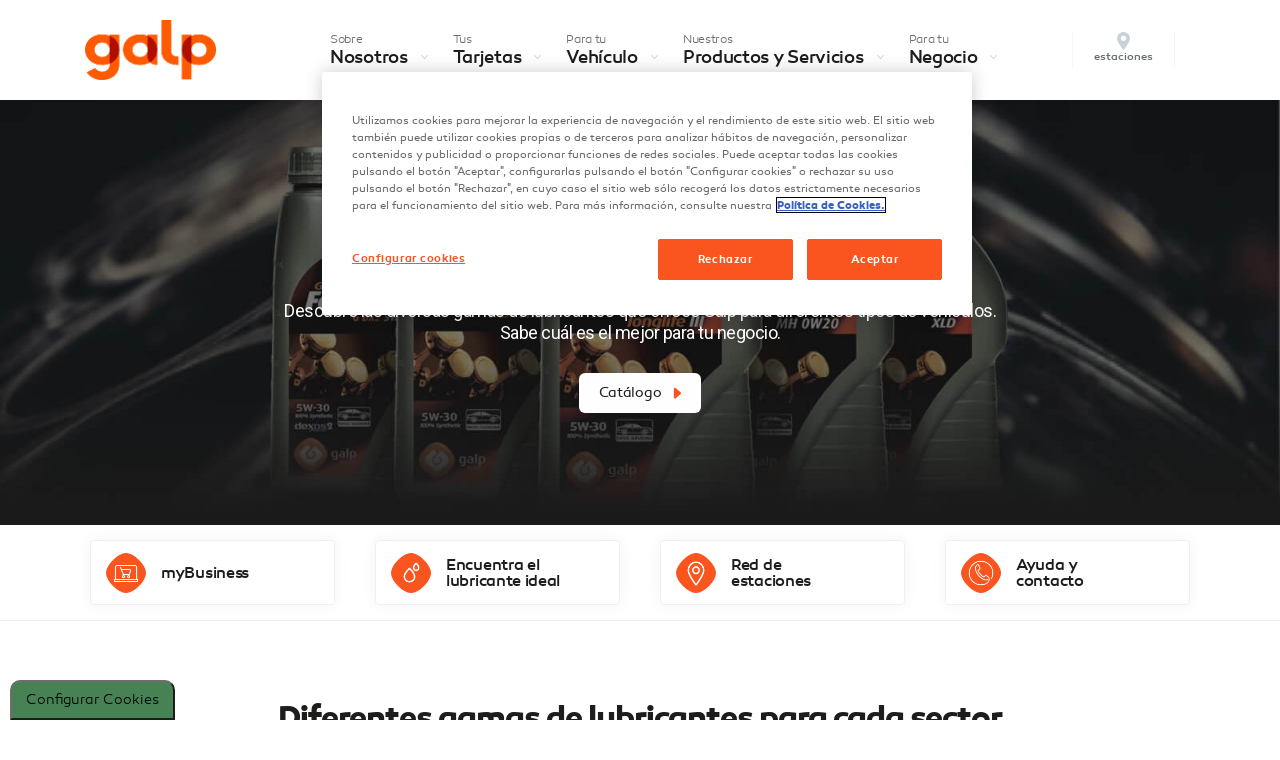

--- FILE ---
content_type: text/html; charset=utf-8
request_url: https://www.galp.com/es/lubricantes
body_size: 19247
content:
<!DOCTYPE html>
<!-- Version-Dez -->
<html lang="es-ES">
	<head>
		<!-- One trust script -->
					<script id="cdnOneTrust" src="https://cdn.cookielaw.org/scripttemplates/otSDKStub.js" data-document-language="true" type="text/javascript" charset="UTF-8" data-domain-script="46517634-74f0-4a6c-88d4-2a8f623990dc"></script>
			<script id="oneTrustManager" type="text/javascript">
				function OptanonWrapper() {
					document.getElementsByTagName('body')[0].style.opacity = '1';
					setTimeout(() => {
						document.getElementsByTagName('body')[0].style.removeProperty('opacity');  
					}, 3000);
				}
			</script>		
			
		<!-- End One trust script -->

		
					<!-- Google Tag Manager -->
			<script type="text/plain" class="optanon-category-C0002">(function(w,d,s,l,i){w[l]=w[l]||[];w[l].push({'gtm.start':
			new Date().getTime(),event:'gtm.js'});var f=d.getElementsByTagName(s)[0],
			j=d.createElement(s),dl=l!='dataLayer'?'&l='+l:'';j.async=true;j.src=
			'https://www.googletagmanager.com/gtm.js?id='+i+dl;f.parentNode.insertBefore(j,f);
			})(window,document,'script','dataLayer','GTM-P4TG8P3');</script>
			<!-- End Google Tag Manager -->
		
		<meta charset="utf-8">
		<meta http-equiv="x-ua-compatible" content="IE=edge">
		<meta name="viewport" content="width=device-width, initial-scale=1">
		<meta name="facebook-domain-verification" content="r9uc1zlewhifk0fnb05zm2c5j7pcdh"/>

		<!-- Google Tag Manager -->
		<script type="text/plain" class="optanon-category-C0002">(function(w,d,s,l,i){w[l]=w[l]||[];w[l].push({'gtm.start':
		new Date().getTime(),event:'gtm.js'});var f=d.getElementsByTagName(s)[0],
		j=d.createElement(s),dl=l!='dataLayer'?'&l='+l:'';j.async=true;j.classList.add('optanon-category-C0002');j.src=
		'https://www.googletagmanager.com/gtm.js?id='+i+dl;f.parentNode.insertBefore(j,f);
		})(window,document,'script','dataLayer','GTM-MS3J9MF');</script>
		<!-- End Google Tag Manager -->

					<!-- Google Tag Manager -->
			<script  type="text/plain" class="optanon-category-C0002">(function(w,d,s,l,i){w[l]=w[l]||[];w[l].push({'gtm.start':
			new Date().getTime(),event:'gtm.js'});var f=d.getElementsByTagName(s)[0],
			j=d.createElement(s),dl=l!='dataLayer'?'&l='+l:'';j.async=true;j.classList.add('optanon-category-C0002');j.src=
			'https://www.googletagmanager.com/gtm.js?id='+i+dl;f.parentNode.insertBefore(j,f);
			})(window,document,'script','dataLayer','GTM-K8H9VP2');</script>
			<!-- End Google Tag Manager -->
		
					<title>Lubricantes para tu negócio | Galp</title><meta name="description" content="Descubre la gama de lubricantes Galp para tu negocio."><meta name="keywords" content="lubricantes, motor, lubricantes galp"><link rel="canonical" href=https://galp.com/es/lubricantes><meta name="robots" content="index, follow">
		
		

		<link rel="shortcut icon" type="image/png" href="/es/img/Galp_favicon.png">
		<link rel='stylesheet' href='/es/css/vendors.css'/>
		<link
		rel='stylesheet' href='/es/css/app.css'/>

		
		<link
		href="/es/static/css/app.css" rel="stylesheet">

		
		
		<!-- External fonts -->
		<link href="https://fonts.googleapis.com/css?family=Caveat:400,700" rel="stylesheet">
		<link href="https://fonts.googleapis.com/css?family=Roboto:100,300,400,500,700" rel="stylesheet">

		<script type="text/javascript" id="amc" class="optanon-category-C0002-C0004">
			// prehiding snippet for Adobe Target with asynchronous Launch deployment
			!(function (e, t, n, i) {
				function o() {
					return t.getElementsByTagName("head")[0];
				}
				(function () {
					let e = t.getElementById("amc").className;
					const n = RegExp("C[0-9]{4}", "g");
					let i;
					for (; null !== (i = n.exec(e)); )
						if (!OnetrustActiveGroups.includes(i[0])) return !1;

					return !0;
				})() &&
					(!(function (e, n, i) {
						if (e) {
							var o = t.createElement("style");
							(o.id = n), (o.innerHTML = i), e.appendChild(o);
						}
					})(o(), "at-body-style"),
					setTimeout(function () {
						!(function (e, n) {
							if (e) {
								var i = t.getElementById(n);
								i && e.removeChild(i);
							}
						})(o(), "at-body-style");
					}, 3e3));
			})(window, document);
		</script>

					<script type="text/plain" class="optanon-category-C0002-C0004" src="//assets.adobedtm.com/6495a7895c9a/0bec6eb25705/launch-6f0d21a00910.min.js" async></script>
			</head>

	<body>		
		
					<!-- Google Tag Manager (noscript) -->
			<noscript><iframe src="https://www.googletagmanager.com/ns.html?id=GTM-P4TG8P3"
			height="0" width="0" style="display:none;visibility:hidden"></iframe></noscript>
			<!-- End Google Tag Manager (noscript) -->
				<div class="body-wrapper">
			<div id="header-menu">

  <div class="info-bar d-flex"  v-if="infobar_enable==true">
    <div class="align-items-center button-map-wrapper d-flex justify-content-center">
      <span class="btn btn--to-map "><img :src="icon_url"></span>
    </div>
    <div class="align-items-center d-flex info-wrapper justify-content-between">
     <div  v-html='infobar_text'></div>
      <button class="btn-close">
        <svg class="g-svg g-svg--icn" xmlns="http://www.w3.org/2000/svg" xmlns:xlink="http://www.w3.org/1999/xlink" width="100%" height="100%" viewBox="0 0 11 11">
          <path d="M5.5 4.125L9.625 0 11 1.375 6.875 5.5 11 9.625 9.625 11 5.5 6.875 1.375 11 0 9.625 4.125 5.5 0 1.375 1.375 0z"></path>
        </svg>
        
      </button>
    </div>
  </div>

  <header class="ge-header">
    <div class="container">

      <div class="ge-header__bkg">
        
      </div>

      <div class="row h-100 align-items-center">
        <div class="col-7 col-sm-4 col-lg-3 d-flex align-items-center justify-content-lg-between">
          <button class="ge-header__menu-mobile d-lg-none">
            <span></span>
            <span></span>
            <span></span>

            <p class="ge-header__menu-mobile__open">menu</p>
            <p class="ge-header__menu-mobile__close">cerrar</p>
          </button>
          <a href="/es">
            <img class="ge-header__logo d-lg-none d-xl-block" src="/es/img/Galp_Logo_Transparent.png" alt="Galp" width="131" height="60">
            <img class="ge-header__logo d-none d-lg-block d-xl-none" src="/es/img/Galp_favicon.png" alt="Galp" width="60" height="60">
          </a>
        </div>

        <div class="col-5 col-md-8 col-lg-9 d-flex justify-content-end justify-content-lg-between ge-header__menu-primary">
          <nav class="ge-header__menu-secondary d-none d-lg-flex">

                        <span class="ge-header__menu-item ge-header__link">
              Sobre <strong> Nosotros </strong> <svg class="g-svg g-svg--icn g-svg--arrow-down" viewBox="0 0 14 8" xmlns="http://www.w3.org/2000/svg"><path d="M7 5.802L12.466.267a.89.89 0 0 1 1.27 0 .919.919 0 0 1 0 1.287l-6.1 6.18a.89.89 0 0 1-1.272 0l-6.1-6.18a.919.919 0 0 1 0-1.287.89.89 0 0 1 1.27 0L7 5.802z"/></svg>
            </span>
                        <span class="ge-header__menu-item ge-header__link">
              Tus <strong>Tarjetas</strong> <svg class="g-svg g-svg--icn g-svg--arrow-down" viewBox="0 0 14 8" xmlns="http://www.w3.org/2000/svg"><path d="M7 5.802L12.466.267a.89.89 0 0 1 1.27 0 .919.919 0 0 1 0 1.287l-6.1 6.18a.89.89 0 0 1-1.272 0l-6.1-6.18a.919.919 0 0 1 0-1.287.89.89 0 0 1 1.27 0L7 5.802z"/></svg>
            </span>
                        <span class="ge-header__menu-item ge-header__link">
              Para tu <strong>Vehículo</strong> <svg class="g-svg g-svg--icn g-svg--arrow-down" viewBox="0 0 14 8" xmlns="http://www.w3.org/2000/svg"><path d="M7 5.802L12.466.267a.89.89 0 0 1 1.27 0 .919.919 0 0 1 0 1.287l-6.1 6.18a.89.89 0 0 1-1.272 0l-6.1-6.18a.919.919 0 0 1 0-1.287.89.89 0 0 1 1.27 0L7 5.802z"/></svg>
            </span>
                        <span class="ge-header__menu-item ge-header__link">
              Nuestros <strong>Productos y Servicios</strong> <svg class="g-svg g-svg--icn g-svg--arrow-down" viewBox="0 0 14 8" xmlns="http://www.w3.org/2000/svg"><path d="M7 5.802L12.466.267a.89.89 0 0 1 1.27 0 .919.919 0 0 1 0 1.287l-6.1 6.18a.89.89 0 0 1-1.272 0l-6.1-6.18a.919.919 0 0 1 0-1.287.89.89 0 0 1 1.27 0L7 5.802z"/></svg>
            </span>
                        <span class="ge-header__menu-item ge-header__link">
              Para tu <strong>Negocio</strong> <svg class="g-svg g-svg--icn g-svg--arrow-down" viewBox="0 0 14 8" xmlns="http://www.w3.org/2000/svg"><path d="M7 5.802L12.466.267a.89.89 0 0 1 1.27 0 .919.919 0 0 1 0 1.287l-6.1 6.18a.89.89 0 0 1-1.272 0l-6.1-6.18a.919.919 0 0 1 0-1.287.89.89 0 0 1 1.27 0L7 5.802z"/></svg>
            </span>
                      </nav>

          <nav class="ge-header__menu-utils d-flex">
            <a class="ge-header__menu-utils-item btn--stations" href="/es/mapa"><svg class="g-svg g-svg--icn" xmlns="http://www.w3.org/2000/svg" viewBox="0 0 17 24"><path d="M8.538 0C13.231 0 17 3.883 17 8.621S8.846 24 8.538 24C8.231 24 0 13.36 0 8.621 0 3.883 3.77 0 8.538 0zM8.5 5A3.498 3.498 0 0 0 5 8.5C5 10.434 6.566 12 8.5 12S12 10.434 12 8.5 10.434 5 8.5 5z"/></svg><div>estaciones</div></a>
            
          </nav>
        </div>
      </div>
    </div>
  </header>

  <div class="main-menu d-block d-lg-flex flex-column" id="float-div">
    <span class="main-menu__arrow"></span>
    

        <div class="main-menu__group main-menu__header-item" id="menu_drop1">
      <header class="main-menu__header d-block d-lg-none">
        <div class="container d-flex align-items-center justify-content-between">
          <h5>Sobre <strong> Nosotros </strong></h5>
          <svg class="g-svg g-svg--icn g-svg--arrow-down" viewBox="0 0 14 8" xmlns="http://www.w3.org/2000/svg"><path d="M7 5.802L12.466.267a.89.89 0 0 1 1.27 0 .919.919 0 0 1 0 1.287l-6.1 6.18a.89.89 0 0 1-1.272 0l-6.1-6.18a.919.919 0 0 1 0-1.287.89.89 0 0 1 1.27 0L7 5.802z"/></svg>
        </div>
      </header>

      <div class="container">
        <div class="row main-menu__title-section">
                      <a class="main-menu__secondary__title" href="https://www.galp.com/corp/pt/">Qué hacemos</a>
                      <a class="main-menu__secondary__title" href="https://www.galp.com/corp/pt/sobre-nos/a-galp/a-galp-no-mundo">Presencia en el mundo</a>
                      <a class="main-menu__secondary__title" href="https://www.galp.com/corp/pt/media/comunicados-de-imprensa">Comunicados de prensa</a>
                      <a class="main-menu__secondary__title" href="https://jobs.galp.com/?locale=es_ES">Trabaja con nosotros</a>
                  </div>
      </div>
    </div>
        <div class="main-menu__group main-menu__header-item" id="menu_drop2">
      <header class="main-menu__header d-block d-lg-none">
        <div class="container d-flex align-items-center justify-content-between">
          <h5>Tus <strong>Tarjetas</strong></h5>
          <svg class="g-svg g-svg--icn g-svg--arrow-down" viewBox="0 0 14 8" xmlns="http://www.w3.org/2000/svg"><path d="M7 5.802L12.466.267a.89.89 0 0 1 1.27 0 .919.919 0 0 1 0 1.287l-6.1 6.18a.89.89 0 0 1-1.272 0l-6.1-6.18a.919.919 0 0 1 0-1.287.89.89 0 0 1 1.27 0L7 5.802z"/></svg>
        </div>
      </header>

      <div class="container">
        <div class="row main-menu__title-section">
                      <a class="main-menu__secondary__title" href="/es/mundo-galp">Mundo Galp</a>
                      <a class="main-menu__secondary__title" href="/es/ventajas-galp">Ventajas Galp</a>
                      <a class="main-menu__secondary__title" href="/es/galp-flota-business">Galp Flota Business</a>
                      <a class="main-menu__secondary__title" href="/es/galp-flota-corporate">Galp Flota Corporate</a>
                  </div>
      </div>
    </div>
        <div class="main-menu__group main-menu__header-item" id="menu_drop3">
      <header class="main-menu__header d-block d-lg-none">
        <div class="container d-flex align-items-center justify-content-between">
          <h5>Para tu <strong>Vehículo</strong></h5>
          <svg class="g-svg g-svg--icn g-svg--arrow-down" viewBox="0 0 14 8" xmlns="http://www.w3.org/2000/svg"><path d="M7 5.802L12.466.267a.89.89 0 0 1 1.27 0 .919.919 0 0 1 0 1.287l-6.1 6.18a.89.89 0 0 1-1.272 0l-6.1-6.18a.919.919 0 0 1 0-1.287.89.89 0 0 1 1.27 0L7 5.802z"/></svg>
        </div>
      </header>

      <div class="container">
        <div class="row main-menu__title-section">
                      <a class="main-menu__secondary__title" href="/es/evologic">Galp Evologic</a>
                      <a class="main-menu__secondary__title" href="/es/hi-energy">Combustibles Hi-Energy</a>
                      <a class="main-menu__secondary__title" href="/es/glp-autogas">GLP Autogas</a>
                      <a class="main-menu__secondary__title" href="/es/lubricantes-auto">Lubricantes Auto</a>
                      <a class="main-menu__secondary__title" href="/es/gas-natural-vehicular">Combustibles más sostenibles</a>
                      <a class="main-menu__secondary__title" href="/es/hvone">HVOne</a>
                  </div>
      </div>
    </div>
        <div class="main-menu__group main-menu__header-item" id="menu_drop4">
      <header class="main-menu__header d-block d-lg-none">
        <div class="container d-flex align-items-center justify-content-between">
          <h5>Nuestros <strong>Productos y Servicios</strong></h5>
          <svg class="g-svg g-svg--icn g-svg--arrow-down" viewBox="0 0 14 8" xmlns="http://www.w3.org/2000/svg"><path d="M7 5.802L12.466.267a.89.89 0 0 1 1.27 0 .919.919 0 0 1 0 1.287l-6.1 6.18a.89.89 0 0 1-1.272 0l-6.1-6.18a.919.919 0 0 1 0-1.287.89.89 0 0 1 1.27 0L7 5.802z"/></svg>
        </div>
      </header>

      <div class="container">
        <div class="row main-menu__title-section">
                      <a class="main-menu__secondary__title" href="/es/movilidad-electrica">Movilidad Eléctrica</a>
                      <a class="main-menu__secondary__title" href="/es/estaciones">Estaciones</a>
                      <a class="main-menu__secondary__title" href="/es/tiendas">Tiendas</a>
                      <a class="main-menu__secondary__title" href="/es/cuidados-auto">Cuidados Auto</a>
                      <a class="main-menu__secondary__title" href="/es/lavado">Lavado</a>
                      <a class="main-menu__secondary__title" href="/es/gas-butano-propano">Gas Butano y Propano</a>
                  </div>
      </div>
    </div>
        <div class="main-menu__group main-menu__header-item" id="menu_drop5">
      <header class="main-menu__header d-block d-lg-none">
        <div class="container d-flex align-items-center justify-content-between">
          <h5>Para tu <strong>Negocio</strong></h5>
          <svg class="g-svg g-svg--icn g-svg--arrow-down" viewBox="0 0 14 8" xmlns="http://www.w3.org/2000/svg"><path d="M7 5.802L12.466.267a.89.89 0 0 1 1.27 0 .919.919 0 0 1 0 1.287l-6.1 6.18a.89.89 0 0 1-1.272 0l-6.1-6.18a.919.919 0 0 1 0-1.287.89.89 0 0 1 1.27 0L7 5.802z"/></svg>
        </div>
      </header>

      <div class="container">
        <div class="row main-menu__title-section">
                      <a class="main-menu__secondary__title" href="/es/gas-natural-y-electricidad">Gas Natural y Electricidad</a>
                      <a class="main-menu__secondary__title" href="/es/transporte-y-flotas">Transporte y Flotas</a>
                      <a class="main-menu__secondary__title" href="/es/es/gas-butano-propano">Gas Butano y Propano</a>
                      <a class="main-menu__secondary__title" href="/es/reventa-y-distribuidores">Reventa y Distribuidores</a>
                      <a class="main-menu__secondary__title" href="/es/lubricantes">Lubricantes</a>
                      <a class="main-menu__secondary__title" href="/es/aviacion">Aviación</a>
                      <a class="main-menu__secondary__title" href="/es/marina">Marina</a>
                      <a class="main-menu__secondary__title" href="/es/quimicos">Químicos</a>
                  </div>
      </div>
    </div>
      </div>
</div>
			<script src="https://maps.googleapis.com/maps/api/js?key=AIzaSyB9qO2XxveyvVdiaA8lHgJPL7JT3t1vIEU&libraries=geometry,places"
    async defer></script>
			<section class="ge-section ">
			                  			<div class="ge-component static-banner" >
			<div class="static-banner__image rellax lazy" data-bg="https://galppclienteprdsa.blob.core.windows.net/pcliente/espanha/2019-09/Botellas%20Lubs%20bg.jpg" data-rellax-speed="-5"></div>
			<div class="container d-flex align-items-center justify-content-center">
				<div class="row">
					<div class="col-lg-9 center-hero">
						    <div class="hero hero--big hero--light">
                                    <h1 class="hero__page-title">Lubricantes</h1>
                                                        <h3 class="hero__title">Para cada negocio, una solución</h3>
                                        <p class="hero__description">Descubre las diversas gamas de lubricantes que ofrece Galp para diferentes tipos de vehículos. Sabe cuál es el mejor para tu negocio.</p>
            </div>

													<a target="" href="https://galp.com/es/catalogo" class="btn btn--link">
								<span>Catálogo</span>
							</a>
											</div>
				</div>
			</div>
		</div>
	                  			                  <div class="g-component g-quick-links">
  <div class="container">
    <div class="g-quick-links__container" style="justify-content: right">
            <div class="g-quick-links__link-wrapper">
        <a href="https://mybusiness.galp.com" class="tag" target="_blank">
          <div class="g-quick-links__link d-flex align-items-center">
            <img data-src="https://galppclienteprdsa.blob.core.windows.net/pcliente/espanha/2019-09/encomendaonline2x.png" alt="" class="g-quick-links__link-img lazy">
              <span class="g-quick-links__link-title">myBusiness</span>
            </div>
          </a>
        </div>
              <div class="g-quick-links__link-wrapper">
        <a href="/es/simulador-lubricantes-empresas" class="tag" target="">
          <div class="g-quick-links__link d-flex align-items-center">
            <img data-src="https://galppclienteprdsa.blob.core.windows.net/pcliente/espanha/2019-09/fichasprodutos2x.png" alt="" class="g-quick-links__link-img lazy">
              <span class="g-quick-links__link-title">Encuentra el lubricante ideal</span>
            </div>
          </a>
        </div>
              <div class="g-quick-links__link-wrapper">
        <a href="/es/mapa?LUBRIFICANTES=true" class="tag" target="">
          <div class="g-quick-links__link d-flex align-items-center">
            <img data-src="https://galppclienteprdsa.blob.core.windows.net/pcliente/espanha/2019-09/rededepostos2x.png" alt="" class="g-quick-links__link-img lazy">
              <span class="g-quick-links__link-title">Red de estaciones</span>
            </div>
          </a>
        </div>
              <div class="g-quick-links__link-wrapper">
        <a href="/es/es/contacto" class="tag" target="">
          <div class="g-quick-links__link d-flex align-items-center">
            <img data-src="https://galppclienteprdsa.blob.core.windows.net/pcliente/espanha/2019-09/contactar2x.png" alt="" class="g-quick-links__link-img lazy">
              <span class="g-quick-links__link-title">Ayuda y contacto</span>
            </div>
          </a>
        </div>
              </div>
    </div>
  </div>
                  			                  
<div class="g-component g-contents-slider">
  <div class="g-contents-slider__title col-md-8 offset-md-2">
    <div class="container">
          <div class="hero ">
                                            <h1 class="hero__title">Diferentes gamas de lubricantes para cada sector</h1>
                                        <p class="hero__description">Galp está presente en el crecimiento de tu negocio, ofreciéndote productos adaptados a tus necesidades.</p>
            </div>
    </div>
  </div>
  <div class="g-contents-slider__container">
    <div id="swiper-wrapper-contents-slide" class="swiper-wrapper  ">
                      <a href="https://galp.com/es/catalogo?opcion0=lubricantes&opcion1=lubricantes-auto" class="swiper-slide">
          <div class="g-contents-slider__content-wrapper d-flex align-items-end">
            <div class="g-contents-slider__background-wrapper lazy" title="" data-bg="https://galppclienteprdsa.blob.core.windows.net/pcliente/espanha/2019-09/automocion2x.jpg"></div>
            <div class="g-contents-slider__info-wrapper">
              <h3 class="g-contents-slider__info-title">Automoción</h3>
              <p class="g-contents-slider__info-description">Donde quieras que tu negocio te lleve, Galp te proporciona las mejores gamas de lubricantes ayudándote a extender la vida de tu flota.</p>
            </div>
                          <button href="https://galp.com/es/catalogo?opcion0=lubricantes&opcion1=lubricantes-auto" class="g-contents-slider__info-btn" target="_blank">  <svg class="g-svg g-svg--icn g-svg--icon-galp-shape-border" width="100%" height="100%" xmlns="http://www.w3.org/2000/svg" viewBox="0 0 26 26">
    <path class="shape-fill" d="M12.998 26C7.748 25.999 0 18.25 0 13 .002 7.748 7.753 0 13.002 0 18.252 0 26.001 7.75 26 13c-.001 5.25-7.75 13-13.002 13" transform="rotate(45 13 13)" fill="transparent"/>
    <path class="shape-border" d="M22.193 22.192c3.66-3.66 3.66-14.723.001-18.383C18.534.15 7.47.15 3.808 3.807.148 7.467.148 18.53 3.806 22.191c3.66 3.66 14.725 3.66 18.387.001zm-18.74.353l-.354.353C-.95 18.847-.95 7.151 3.101 3.1c4.053-4.05 15.75-4.048 19.8.002 4.05 4.05 4.05 15.748-.001 19.797-4.052 4.05-15.75 4.05-19.8 0l.353-.354z" fill="#FFFFFF" fill-rule="nonzero"/>
  </svg>

                <span></span>
              </button>
                      </div>
        </a>
                      <a href="https://galp.com/es/catalogo?opcion0=lubricantes&opcion1=lubricantes-industria" class="swiper-slide">
          <div class="g-contents-slider__content-wrapper d-flex align-items-end">
            <div class="g-contents-slider__background-wrapper lazy" title="" data-bg="https://galppclienteprdsa.blob.core.windows.net/pcliente/espanha/2019-09/industria2x.png"></div>
            <div class="g-contents-slider__info-wrapper">
              <h3 class="g-contents-slider__info-title">Industria</h3>
              <p class="g-contents-slider__info-description">Solo desarrollamos lubricantes que aumenten la eficiencia y productividad de tu proceso de fabricación.</p>
            </div>
                          <button href="https://galp.com/es/catalogo?opcion0=lubricantes&opcion1=lubricantes-industria" class="g-contents-slider__info-btn" target="_blank">  <svg class="g-svg g-svg--icn g-svg--icon-galp-shape-border" width="100%" height="100%" xmlns="http://www.w3.org/2000/svg" viewBox="0 0 26 26">
    <path class="shape-fill" d="M12.998 26C7.748 25.999 0 18.25 0 13 .002 7.748 7.753 0 13.002 0 18.252 0 26.001 7.75 26 13c-.001 5.25-7.75 13-13.002 13" transform="rotate(45 13 13)" fill="transparent"/>
    <path class="shape-border" d="M22.193 22.192c3.66-3.66 3.66-14.723.001-18.383C18.534.15 7.47.15 3.808 3.807.148 7.467.148 18.53 3.806 22.191c3.66 3.66 14.725 3.66 18.387.001zm-18.74.353l-.354.353C-.95 18.847-.95 7.151 3.101 3.1c4.053-4.05 15.75-4.048 19.8.002 4.05 4.05 4.05 15.748-.001 19.797-4.052 4.05-15.75 4.05-19.8 0l.353-.354z" fill="#FFFFFF" fill-rule="nonzero"/>
  </svg>

                <span></span>
              </button>
                      </div>
        </a>
                      <a href="https://galp.com/es/catalogo?opcion0=lubricantes&opcion1=lubricantes-marina" class="swiper-slide">
          <div class="g-contents-slider__content-wrapper d-flex align-items-end">
            <div class="g-contents-slider__background-wrapper lazy" title="" data-bg="https://galppclienteprdsa.blob.core.windows.net/pcliente/espanha/2019-09/marinos2x.png"></div>
            <div class="g-contents-slider__info-wrapper">
              <h3 class="g-contents-slider__info-title">Marinos</h3>
              <p class="g-contents-slider__info-description">En los mares que navega tu empresa, confíe en Galp para que lo ayude a cuidar tu equipo con lubricantes de calidad.</p>
            </div>
                          <button href="https://galp.com/es/catalogo?opcion0=lubricantes&opcion1=lubricantes-marina" class="g-contents-slider__info-btn" target="_blank">  <svg class="g-svg g-svg--icn g-svg--icon-galp-shape-border" width="100%" height="100%" xmlns="http://www.w3.org/2000/svg" viewBox="0 0 26 26">
    <path class="shape-fill" d="M12.998 26C7.748 25.999 0 18.25 0 13 .002 7.748 7.753 0 13.002 0 18.252 0 26.001 7.75 26 13c-.001 5.25-7.75 13-13.002 13" transform="rotate(45 13 13)" fill="transparent"/>
    <path class="shape-border" d="M22.193 22.192c3.66-3.66 3.66-14.723.001-18.383C18.534.15 7.47.15 3.808 3.807.148 7.467.148 18.53 3.806 22.191c3.66 3.66 14.725 3.66 18.387.001zm-18.74.353l-.354.353C-.95 18.847-.95 7.151 3.101 3.1c4.053-4.05 15.75-4.048 19.8.002 4.05 4.05 4.05 15.748-.001 19.797-4.052 4.05-15.75 4.05-19.8 0l.353-.354z" fill="#FFFFFF" fill-rule="nonzero"/>
  </svg>

                <span></span>
              </button>
                      </div>
        </a>
                      <a href="https://galp.com/es/catalogo?opcion0=lubricantes&opcion1=maquinaria-off-road" class="swiper-slide">
          <div class="g-contents-slider__content-wrapper d-flex align-items-end">
            <div class="g-contents-slider__background-wrapper lazy" title="" data-bg="https://galppclienteprdsa.blob.core.windows.net/pcliente/espanha/2019-09/agricola2x.png"></div>
            <div class="g-contents-slider__info-wrapper">
              <h3 class="g-contents-slider__info-title">Agrícola</h3>
              <p class="g-contents-slider__info-description">Para que tus máquinas cubran más hectáreas, Galp le ofrece gamas de lubricantes adaptadas a las necesidades del sector agrícola.</p>
            </div>
                          <button href="https://galp.com/es/catalogo?opcion0=lubricantes&opcion1=maquinaria-off-road" class="g-contents-slider__info-btn" target="_blank">  <svg class="g-svg g-svg--icn g-svg--icon-galp-shape-border" width="100%" height="100%" xmlns="http://www.w3.org/2000/svg" viewBox="0 0 26 26">
    <path class="shape-fill" d="M12.998 26C7.748 25.999 0 18.25 0 13 .002 7.748 7.753 0 13.002 0 18.252 0 26.001 7.75 26 13c-.001 5.25-7.75 13-13.002 13" transform="rotate(45 13 13)" fill="transparent"/>
    <path class="shape-border" d="M22.193 22.192c3.66-3.66 3.66-14.723.001-18.383C18.534.15 7.47.15 3.808 3.807.148 7.467.148 18.53 3.806 22.191c3.66 3.66 14.725 3.66 18.387.001zm-18.74.353l-.354.353C-.95 18.847-.95 7.151 3.101 3.1c4.053-4.05 15.75-4.048 19.8.002 4.05 4.05 4.05 15.748-.001 19.797-4.052 4.05-15.75 4.05-19.8 0l.353-.354z" fill="#FFFFFF" fill-rule="nonzero"/>
  </svg>

                <span></span>
              </button>
                      </div>
        </a>
          </div>
  </div>

  </div>
                  			                  <div class="ge-component hero-img" >
  <div class="container ">
    <div class="row align-items-center">
      <div class="col-md-6 col-lg-6 text-sm-center text-md-left hero-img__text-wrapper">
        
            <div class="hero hero--left">
                                            <h1 class="hero__title">El <strong>lubricante ideal</strong> para cualquier necesidad</h1>
                                        <p class="hero__description">Ya sea para la industria vial, química, civil, marina y agrícola, descubre la gama completa.</p>
            </div>

                <a href="/es/simulador-lubricantes-empresas" target="" class="btn btn--orange btn--link">
          <span>Buscar aquí</span>
        </a>
        
      </div>
      <div class="col-lg-6 col-md-6 hero-img__img-wrapper text-center">
        <img class="hero-img__img lazy" data-src="https://galppclienteprdsa.blob.core.windows.net/pcliente/espanha/2019-09/lubrificantes.png" alt="">
      </div>
    </div>
  </div>
</div>
                  			                  <section class="ge-component text-display " >
  <div class="container">
        <div class="hero ">
                                    <p class="hero__description">Si ya usas otro lubricante y estás buscando una especificación similar o mejores resultados, contáctenos.</p>
            </div>
              </div>
</section>
                  			                  <div id="infos-google-maps" style="display:none;">
  {"link":{"label":"","url":"","target":""},"captions":[{"title":"revendedor lubricantes Galp","description":"","image":{"url":"","alt":""},"tooltip_text":"","tooltip_image":{"url":"","alt":""},"subImage":{"url":"","alt":""},"backgroundColor":"","link":{"label":"","url":"","target":""},"link2":{"label":"","url":"","target":""}}],"center":{"latitude":"39.2288","longitude":"-3.40884","zoomMap":5,"page":"lubricantes","iconDefault":{"url":"https://galppclienteprdsa.blob.core.windows.net/pcliente/espanha/2019-09/pin-postos_1.png","alt":""}},"positions":[{"latitude":"39.2288","longitude":"-5.40884","title":"AGRIFERCAN","description":"","open24h":false,"infos":{"contactos":[{"type":"address","name":"dirección","value":"C/ Doctor Honrubia, 37 02151 Casas de Juan Nuñez - Albacete","link":{"label":"","url":"","target":""},"description":""},{"type":"phone-number","name":"teléfono ","value":"967405367","link":{"label":"","url":"","target":""},"description":""},{"type":"email","name":"Correo electrónico","value":"agrifercan@hotmail.com","link":{"label":"","url":"","target":""},"description":""}],"horarios":{"diasUteis":"8h hasta las 17h","sabado":"","domingo":""},"availableServices":""}},{"latitude":"39.3789","longitude":"-0.418444","title":"AUTOLOGISTICA DEL ESTE (ALE)","description":"","open24h":false,"infos":{"contactos":[{"type":"address","name":"dirección","value":"C/ Montañeta, 38 • 46469 Beniparrell, Valencia ","link":{"label":"","url":"","target":""},"description":""},{"type":"phone-number","name":"telefono","value":"963286585","link":{"label":"","url":"","target":""},"description":""},{"type":"email","name":"","value":"gerente@autologisticadeleste.com","link":{"label":"","url":"","target":""},"description":""}],"horarios":{"diasUteis":"8h hasta las 17h","sabado":"","domingo":""},"availableServices":""}},{"latitude":"39.8706","longitude":"-3.9563","title":"AUTO RECAMBIO IMPERIAL, S.L. (ARI) ","description":"","open24h":false,"infos":{"contactos":[{"type":"address","name":"","value":"Avda. de Portugal, 46 45600 Talavera de la Reina ( Toledo)","link":{"label":"","url":"","target":""},"description":""},{"type":"phone-number","name":"","value":"925233911","link":{"label":"","url":"","target":""},"description":""},{"type":"email","name":"","value":"marianovalero@repuestoslisboa.net","link":{"label":"","url":"","target":""},"description":""}],"horarios":{"diasUteis":"8h hasta las 17h","sabado":"","domingo":""},"availableServices":""}},{"latitude":"41.2166","longitude":"-4.26372","title":"AUTO RECAMBIOS GARMA, S.L.","description":"","open24h":false,"infos":{"contactos":[{"type":"address","name":"","value":"Ctra. CL-601 Km. 72,150 40280 Navalmanzano ( Segovia)","link":{"label":"","url":"","target":""},"description":""},{"type":"phone-number","name":"","value":"921441441","link":{"label":"","url":"","target":""},"description":""},{"type":"address","name":"","value":"garma@garma.com","link":{"label":"","url":"","target":""},"description":""}],"horarios":{"diasUteis":"8h hasta las 17h","sabado":"","domingo":""},"availableServices":""}},{"latitude":"38.0068","longitude":"-1.10866","title":"AUTO RECAMBIOS PEÑALVER, S.A.","description":"","open24h":false,"infos":{"contactos":[{"type":"address","name":"","value":"Ctra. N-340 251 3007 Murcia","link":{"label":"","url":"","target":""},"description":""},{"type":"phone-number","name":"","value":"968238135","link":{"label":"","url":"","target":""},"description":""},{"type":"email","name":"","value":"jose.penalver@adpenalver.com","link":{"label":"","url":"","target":""},"description":""}],"horarios":{"diasUteis":"8h hasta las 17h","sabado":"","domingo":""},"availableServices":""}},{"latitude":"28.4458","longitude":"-16.2879","title":"AUTOMOTOR PROVEEDOR RECAMBIOS, S.L.","description":"","open24h":false,"infos":{"contactos":[{"type":"address","name":"","value":"Urb. El Mayorazgo, Edif. Peugeot 38108 Santa Cruz de Tenerife","link":{"label":"","url":"","target":""},"description":""},{"type":"phone-number","name":"","value":"922209016","link":{"label":"","url":"","target":""},"description":""},{"type":"email","name":"","value":"samuel.rodriguez@automotorpr.com","link":{"label":"","url":"","target":""},"description":""}],"horarios":{"diasUteis":"8h hasta las 17h","sabado":"","domingo":""},"availableServices":""}},{"latitude":"43.3012","longitude":"-1.94841","title":"AUTORECAMBIOS LAGUNAK SL","description":"","open24h":false,"infos":{"contactos":[{"type":"address","name":"","value":"PO URBARBURU 32 20014 SAN SEBASTIAN ","link":{"label":"","url":"","target":""},"description":""},{"type":"phone-number","name":"","value":"943445158","link":{"label":"","url":"","target":""},"description":""},{"type":"email","name":"","value":"iker@autorecambioslagunak.com","link":{"label":"","url":"","target":""},"description":""}],"horarios":{"diasUteis":"8h hasta las 17h","sabado":"","domingo":""},"availableServices":""}},{"latitude":"40.427","longitude":"-3.53983","title":"CARRERAS AUTOMOTOR SL - CRS PARTS","description":"","open24h":false,"infos":{"contactos":[{"type":"address","name":"","value":"AV LA CAÑADA 28 28830  SAN FERNANDO DE HENARES","link":{"label":"","url":"","target":""},"description":""},{"type":"phone-number","name":"","value":"916696245","link":{"label":"","url":"","target":""},"description":""},{"type":"email","name":"","value":"antonio@crsparts.es","link":{"label":"","url":"","target":""},"description":""}],"horarios":{"diasUteis":"8h hasta las 17h","sabado":"","domingo":""},"availableServices":""}},{"latitude":"37.7617","longitude":"-3.93833","title":"COMERCIAL DE LUBRICANTES FUENPAR, S.L.","description":"","open24h":false,"infos":{"contactos":[{"type":"address","name":"","value":"P.I. Mirabueno 23650 Torredonjimeno ( Jaén)","link":{"label":"","url":"","target":""},"description":""},{"type":"phone-number","name":"","value":"953571312","link":{"label":"","url":"","target":""},"description":""},{"type":"email","name":"","value":"fuenpar@gmail.com","link":{"label":"","url":"","target":""},"description":""}],"horarios":{"diasUteis":"8h hasta las 17h","sabado":"","domingo":""},"availableServices":""}},{"latitude":"41.9467","longitude":"2.25628","title":"COMERCIAL REYMAVIC, S.L.","description":"","open24h":false,"infos":{"contactos":[{"type":"address","name":"","value":"C/ Manlleu Km. 1 08500 Vic ( Barcelona)","link":{"label":"","url":"","target":""},"description":""},{"type":"phone-number","name":"","value":"938860022","link":{"label":"","url":"","target":""},"description":""},{"type":"email","name":"","value":"guzman@reymavic.es","link":{"label":"","url":"","target":""},"description":""}],"horarios":{"diasUteis":"8h hasta las 17h","sabado":"","domingo":""},"availableServices":""}},{"latitude":"38.8267","longitude":"-0.591217","title":"DEXIBERICA SOLUCIONES INDUST. SAU","description":"","open24h":false,"infos":{"contactos":[{"type":"address","name":"","value":"Avda. del Textil, 40-F    46870 ONTENIENTE (Valencia)","link":{"label":"","url":"","target":""},"description":""},{"type":"phone-number","name":"","value":"976300555","link":{"label":"","url":"","target":""},"description":""},{"type":"email","name":"","value":"j.gimenez@dexis-iberica.com","link":{"label":"","url":"","target":""},"description":""}],"horarios":{"diasUteis":"8h hasta las 17h","sabado":"","domingo":""},"availableServices":""}},{"latitude":"38.2803","longitude":"-0.715522","title":"DISMOIL, S.L.","description":"","open24h":false,"infos":{"contactos":[{"type":"address","name":"","value":"P.I. de Carrús C/ Segorbe, 27 03206 Elche - Alicante","link":{"label":"","url":"","target":""},"description":""},{"type":"phone-number","name":"","value":"965448759","link":{"label":"","url":"","target":""},"description":""},{"type":"email","name":"","value":"info@dismooil.es","link":{"label":"","url":"","target":""},"description":""}],"horarios":{"diasUteis":"8h hasta las 17h","sabado":"","domingo":""},"availableServices":""}},{"latitude":"41.3386","longitude":"1.68445","title":"EMMS, S.L.","description":"","open24h":false,"infos":{"contactos":[{"type":"address","name":"","value":"C/ La Munia, 25 08720 Villafranca del Penedés ( Barcelona)","link":{"label":"","url":"","target":""},"description":""},{"type":"phone-number","name":"","value":"938199643","link":{"label":"","url":"","target":""},"description":""},{"type":"email","name":"","value":"max@emms.es","link":{"label":"","url":"","target":""},"description":""}],"horarios":{"diasUteis":"8h hasta las 17h","sabado":"","domingo":""},"availableServices":""}},{"latitude":"42.1162","longitude":"-8.62169","title":"FILTERLUBE, S.L.","description":"","open24h":false,"infos":{"contactos":[{"type":"address","name":"","value":"PGNO. IND. A GRANXA C/D PARCELA 92 / 36475 PORRIÑO","link":{"label":"","url":"","target":""},"description":""},{"type":"phone-number","name":"","value":"986344424","link":{"label":"","url":"","target":""},"description":""},{"type":"email","name":"","value":"ppineiro@filterlube.com","link":{"label":"","url":"","target":""},"description":""}],"horarios":{"diasUteis":"8h hasta las 17h","sabado":"","domingo":""},"availableServices":""}},{"latitude":"42.3536","longitude":"-3.66377","title":"FRENBUR SL","description":"","open24h":false,"infos":{"contactos":[{"type":"address","name":"","value":"JUAN RAMON JIMENEZ, SN POL.IND.PENTASSA Nº3 NAVE 7 09007 BURGOS","link":{"label":"","url":"","target":""},"description":""},{"type":"phone-number","name":"","value":"947471919","link":{"label":"","url":"","target":""},"description":""},{"type":"email","name":"","value":"frenbur@frenbur.es","link":{"label":"","url":"","target":""},"description":""}],"horarios":{"diasUteis":"8h hasta las 17h","sabado":"","domingo":""},"availableServices":""}},{"latitude":"42.4543","longitude":"-2.41755","title":"FRENOS Y EMBRAGUES MOPRISA SL","description":"","open24h":false,"infos":{"contactos":[{"type":"address","name":"","value":"PI LA PORTALADA II C/ SEGADOR 4 26006 - LOGROÑO","link":{"label":"","url":"","target":""},"description":""},{"type":"phone-number","name":"","value":"941500100","link":{"label":"","url":"","target":""},"description":""},{"type":"email","name":"","value":"victor@moprisa.es","link":{"label":"","url":"","target":""},"description":""}],"horarios":{"diasUteis":"8h hasta las 17h","sabado":"","domingo":""},"availableServices":""}},{"latitude":"42.7883","longitude":"-1.64769","title":"GECOIRUÑA SL","description":"","open24h":false,"infos":{"contactos":[{"type":"address","name":"","value":"PI CORDOVILLA S/N NAVE 10 31191 CORDOVILLA - NAVARRA","link":{"label":"","url":"","target":""},"description":""},{"type":"phone-number","name":"","value":"628542349","link":{"label":"","url":"","target":""},"description":""},{"type":"email","name":"","value":"janavas@refrenasa.es","link":{"label":"","url":"","target":""},"description":""}],"horarios":{"diasUteis":"8h hasta las 17h","sabado":"","domingo":""},"availableServices":""}},{"latitude":"43.3947","longitude":"-3.84652","title":"GOMUR MECANIZADOS Y AUTOMOCION SL","description":"","open24h":false,"infos":{"contactos":[{"type":"address","name":"","value":"Pol.ind.morero parcela 1,3 39611- Guarnizo - Astillero (Cantabria)","link":{"label":"","url":"","target":""},"description":""},{"type":"phone-number","name":"","value":"942251450","link":{"label":"","url":"","target":""},"description":""},{"type":"email","name":"","value":"jccastaneda@gomurmya.com","link":{"label":"","url":"","target":""},"description":""}],"horarios":{"diasUteis":"","sabado":"","domingo":""},"availableServices":""}},{"latitude":"41.4939","longitude":"2.14598","title":"JORDI ESTAPE","description":"","open24h":false,"infos":{"contactos":[{"type":"address","name":"","value":"\"C/.Barberà, 15   -   Ctra.Barcelona, 148 08290-CERDANYOLA DEL VALLÈS  (Barcelona) \"","link":{"label":"","url":"","target":""},"description":""},{"type":"phone-number","name":"","value":"936925549","link":{"label":"","url":"","target":""},"description":""},{"type":"email","name":"","value":"jordi@lubricantsjeb.com","link":{"label":"","url":"","target":""},"description":""}],"horarios":{"diasUteis":"8h hasta las 17h","sabado":"","domingo":""},"availableServices":""}},{"latitude":"41.3684","longitude":"2.0812","title":"L'AREA SERVICIOS Y RECAMBIOS SL","description":"","open24h":false,"infos":{"contactos":[{"type":"address","name":"","value":"CAMINO FOYES FERRAES S/N NAVE Nº20 L AUTO  12110 L'Alcora- Castello","link":{"label":"","url":"","target":""},"description":""},{"type":"phone-number","name":"","value":"964918775","link":{"label":"","url":"","target":""},"description":""},{"type":"address","name":"","value":"gerencia@areaestacionesmultiservicio.es","link":{"label":"","url":"","target":""},"description":""}],"horarios":{"diasUteis":"8h hasta las 17h","sabado":"","domingo":""},"availableServices":""}},{"latitude":"43.3293","longitude":"-8.36883","title":"LOUZAO VEHICULOS INDUSTRIALES","description":"","open24h":false,"infos":{"contactos":[{"type":"address","name":"","value":"Polg. Ind. Piadela Sur, Parcelas 10 y 11 15800 - BETANZOS A CORUÑA","link":{"label":"","url":"","target":""},"description":""},{"type":"phone-number","name":"","value":"981139927","link":{"label":"","url":"","target":""},"description":""},{"type":"email","name":"","value":"rlopeza@louzao.com","link":{"label":"","url":"","target":""},"description":""}],"horarios":{"diasUteis":"8h hasta las 17h","sabado":"","domingo":""},"availableServices":""}},{"latitude":"41.9417","longitude":"2.79917","title":"LUBRIDAL OIL, S.L.U.","description":"","open24h":false,"infos":{"contactos":[{"type":"address","name":"","value":"Ctra N-II Km.711 17458-FORNELLS DE LA SELVA -GIRONA-","link":{"label":"","url":"","target":""},"description":""},{"type":"phone-number","name":"","value":"972181800","link":{"label":"","url":"","target":""},"description":""},{"type":"email","name":"","value":"jbohigas@adbosch.com","link":{"label":"","url":"","target":""},"description":""}],"horarios":{"diasUteis":"8h hasta las 17h","sabado":"","domingo":""},"availableServices":""}},{"latitude":"36.4918","longitude":"-6.26936","title":"LUBRIPETROL","description":"","open24h":false,"infos":{"contactos":[{"type":"address","name":"","value":"C/ Prado del Rey, s/n Zona Franca 11080 Cádiz","link":{"label":"","url":"","target":""},"description":""},{"type":"email","name":"","value":"info@lubripetrol.com","link":{"label":"","url":"","target":""},"description":""}],"horarios":{"diasUteis":"8h hasta las 17h","sabado":"","domingo":""},"availableServices":""}},{"latitude":"36.8385","longitude":"-2.44819","title":"NAVARRO HERMANOS S.L.","description":"","open24h":false,"infos":{"contactos":[{"type":"address","name":"","value":"AVD. MONSERRAT Nº 137, 4006 Almeria","link":{"label":"","url":"","target":""},"description":""},{"type":"email","name":"","value":"rnavarro@navarrohnos.com","link":{"label":"","url":"","target":""},"description":""}],"horarios":{"diasUteis":"8h hasta las 17h","sabado":"","domingo":""},"availableServices":""}},{"latitude":"28.4638","longitude":"-16.2543","title":"PALMALUBE, S.L.","description":"","open24h":false,"infos":{"contactos":[{"type":"address","name":"","value":"Avda. San Sebastián, 60 bajos 380015 Santa Cruz de Tenerife","link":{"label":"","url":"","target":""},"description":""},{"type":"phone-number","name":"","value":"902103421","link":{"label":"","url":"","target":""},"description":""},{"type":"email","name":"","value":"palmalube@palmalube.com","link":{"label":"","url":"","target":""},"description":""}],"horarios":{"diasUteis":"8h hasta las 17h","sabado":"","domingo":""},"availableServices":""}},{"latitude":"37.5656","longitude":"-6.75688","title":"PALOMAR CHEMIC&OIL, S.L.","description":"","open24h":false,"infos":{"contactos":[{"type":"address","name":"","value":"Avda. Alcalde Américo Santos, 18 - 21600 VALVERDE DEL CAMINO (Huelva)","link":{"label":"","url":"","target":""},"description":""},{"type":"phone-number","name":"","value":"959552631","link":{"label":"","url":"","target":""},"description":""},{"type":"email","name":"","value":"info@palomarchemicoil.com","link":{"label":"","url":"","target":""},"description":""}],"horarios":{"diasUteis":"8h hasta las 17h","sabado":"","domingo":""},"availableServices":""}},{"latitude":"43.359","longitude":"-2.85877","title":"RACING TOLUA, S.A.","description":"","open24h":false,"infos":{"contactos":[{"type":"address","name":"","value":"Pol. Ind. Atxuri C/Lauaxeta Olerkari, 54 48100 Munguia Bizkaia","link":{"label":"","url":"","target":""},"description":""},{"type":"phone-number","name":"","value":"946743435","link":{"label":"","url":"","target":""},"description":""},{"type":"email","name":"","value":"herri@racingtolua.com","link":{"label":"","url":"","target":""},"description":""}],"horarios":{"diasUteis":"8h hasta las 17h","sabado":"","domingo":""},"availableServices":""}},{"latitude":"40.9403","longitude":"-5.66838","title":"RECAMBIOS DEL AUTOMOVIL JUANMA S.L.","description":"","open24h":false,"infos":{"contactos":[{"type":"address","name":"","value":"Pol. Ind. Montalvo II C/ Hoces del Duraton nº 89 Parc. 4 Nave 1 - 37008 Salamanca","link":{"label":"","url":"","target":""},"description":""},{"type":"phone-number","name":"","value":"923191999","link":{"label":"","url":"","target":""},"description":""},{"type":"email","name":"","value":"rjuanma@redcecauto.com","link":{"label":"","url":"","target":""},"description":""}],"horarios":{"diasUteis":"8h hasta las 17h","sabado":"","domingo":""},"availableServices":""}},{"latitude":"38.4061","longitude":"-0.540828","title":"RECAMBIOS PARA CAMION Y BUS, S.L.","description":"","open24h":false,"infos":{"contactos":[{"type":"address","name":"","value":"Avenida de la Industria S/N.  PI Canastell  03690 San Vte.del Raspeig Alicante","link":{"label":"","url":"","target":""},"description":""},{"type":"phone-number","name":"","value":"965675522","link":{"label":"","url":"","target":""},"description":""},{"type":"email","name":"","value":"recabus@recabus.com","link":{"label":"","url":"","target":""},"description":""}],"horarios":{"diasUteis":"8h hasta las 17h","sabado":"","domingo":""},"availableServices":""}},{"latitude":"36.703","longitude":"-4.47497","title":"RECAMBIOS Y LUBRICANTES DEL SUR, S.L.","description":"","open24h":false,"infos":{"contactos":[{"type":"address","name":"","value":"C/Paris ,nº61, 29006 Málaga","link":{"label":"","url":"","target":""},"description":""},{"type":"phone-number","name":"","value":"952315794","link":{"label":"","url":"","target":""},"description":""},{"type":"email","name":"","value":"juancarlos@relusur.com","link":{"label":"","url":"","target":""},"description":""}],"horarios":{"diasUteis":"8h hasta las 17h","sabado":"","domingo":""},"availableServices":""}},{"latitude":"39.9581","longitude":"-4.84816","title":"REPUESTOS LISBOA 2015, S.L.","description":"","open24h":false,"infos":{"contactos":[{"type":"address","name":"","value":"Avda. de Portugal, 46 45600 Talavera de la Reina ( Toledo)","link":{"label":"","url":"","target":""},"description":""},{"type":"phone-number","name":"","value":"925804058","link":{"label":"","url":"","target":""},"description":""},{"type":"address","name":"","value":"marianovalero@repuestoslisboa.net","link":{"label":"","url":"","target":""},"description":""}],"horarios":{"diasUteis":"8h hasta las 17h","sabado":"","domingo":""},"availableServices":""}},{"latitude":"43.5642","longitude":"-5.92538","title":"REPUESTOS Y RECAMBIOS DEL NORTE,S.L","description":"","open24h":false,"infos":{"contactos":[{"type":"address","name":"","value":"C/ Marcha del Hierro, 10 33400 Avilés ( Asturias)","link":{"label":"","url":"","target":""},"description":""},{"type":"phone-number","name":"","value":"985563738","link":{"label":"","url":"","target":""},"description":""},{"type":"email","name":"","value":"norte@grupocga.com","link":{"label":"","url":"","target":""},"description":""}],"horarios":{"diasUteis":"8h hasta las 17h","sabado":"","domingo":""},"availableServices":""}},{"latitude":"41.5033","longitude":"-5.74213","title":"REPUESTOS ZAMORAUTO, S.L.L.","description":"","open24h":false,"infos":{"contactos":[{"type":"address","name":"","value":"Avd. Portugal, 48 - 49016 Zamora","link":{"label":"","url":"","target":""},"description":""},{"type":"phone-number","name":"","value":"980509042","link":{"label":"","url":"","target":""},"description":""},{"type":"email","name":"","value":"zamorauto@zamorauto.com","link":{"label":"","url":"","target":""},"description":""}],"horarios":{"diasUteis":"8h hasta las 17h","sabado":"","domingo":""},"availableServices":""}},{"latitude":"42.18","longitude":"-8.71311","title":"ROEIRASA, S.A.","description":"","open24h":false,"infos":{"contactos":[{"type":"address","name":"","value":"Parque Tecnológico y Logístico de Vigo, Parcela II Subparcela 10,05 36312 Vigo ( Pontevedra)","link":{"label":"","url":"","target":""},"description":""},{"type":"phone-number","name":"","value":"986298800","link":{"label":"","url":"","target":""},"description":""},{"type":"email","name":"","value":"marta.garcia@roeirasa.es","link":{"label":"","url":"","target":""},"description":""}],"horarios":{"diasUteis":"8h hasta las 17h","sabado":"","domingo":""},"availableServices":""}},{"latitude":"41.5456","longitude":"2.09356","title":"SHORTAGE","description":"","open24h":false,"infos":{"contactos":[{"type":"address","name":"","value":"CTRA TERRASSA 225 08205 sabadell","link":{"label":"","url":"","target":""},"description":""},{"type":"email","name":"","value":"alex.buzon@drovch.es","link":{"label":"","url":"","target":""},"description":""}],"horarios":{"diasUteis":"8h hasta las 17h","sabado":"","domingo":""},"availableServices":""}},{"latitude":"40.0056","longitude":"3.85598","title":"SIROCO AUTO RECAMBIOS S.L.U.","description":"","open24h":false,"infos":{"contactos":[{"type":"address","name":"","value":"Carrer Manobres, 8 ( POICI) 07760 Ciutadella de Menorca","link":{"label":"","url":"","target":""},"description":""},{"type":"phone-number","name":"","value":"971484048","link":{"label":"","url":"","target":""},"description":""},{"type":"email","name":"","value":"jleon@grupdlo.com","link":{"label":"","url":"","target":""},"description":""}],"horarios":{"diasUteis":"8h hasta las 17h","sabado":"","domingo":""},"availableServices":""}},{"latitude":"39.6073","longitude":"2.66534","title":"SIROCO MALLORCA SL","description":"","open24h":false,"infos":{"contactos":[{"type":"address","name":"","value":"C/ GREMI DE BOTERS 26 07009 - PALMA DE MALLORCA","link":{"label":"","url":"","target":""},"description":""},{"type":"phone-number","name":"","value":"971073030","link":{"label":"","url":"","target":""},"description":""},{"type":"email","name":"","value":"recambios@sirocomallorca.com","link":{"label":"","url":"","target":""},"description":""}],"horarios":{"diasUteis":"8h hasta las 17h","sabado":"","domingo":""},"availableServices":""}},{"latitude":"36.4311","longitude":"-5.17088","title":"STAR CAR SYSTEM SL","description":"","open24h":false,"infos":{"contactos":[{"type":"address","name":"","value":"Alonso Cano nº42 29680 Estepona Málaga","link":{"label":"","url":"","target":""},"description":""},{"type":"phone-number","name":"","value":"952804050 Ext.304","link":{"label":"","url":"","target":""},"description":""},{"type":"email","name":"","value":"luisvillatoro@guerrerocar.com","link":{"label":"","url":"","target":""},"description":""}],"horarios":{"diasUteis":"8h hasta las 17h","sabado":"","domingo":""},"availableServices":""}},{"latitude":"37.099","longitude":"-2.13166","title":"SUMINISTROS BANELUB, S.L.","description":"","open24h":false,"infos":{"contactos":[{"type":"address","name":"","value":"C/ Córdoba,14 , Sorbas  04270 Almería","link":{"label":"","url":"","target":""},"description":""},{"type":"phone-number","name":"","value":"950364871","link":{"label":"","url":"","target":""},"description":""},{"type":"email","name":"","value":"banelub2@hotmail.com","link":{"label":"","url":"","target":""},"description":""}],"horarios":{"diasUteis":"8h hasta las 17h","sabado":"","domingo":""},"availableServices":""}},{"latitude":"38.8668","longitude":"-6.75583","title":"TALAVERA OIL, S.L.","description":"","open24h":false,"infos":{"contactos":[{"type":"address","name":"","value":"Polígono Industrial El Carrascal, nave 33 06.140 – TALAVERA LA REAL - BADAJOZ","link":{"label":"","url":"","target":""},"description":""},{"type":"phone-number","name":"","value":"924441219","link":{"label":"","url":"","target":""},"description":""},{"type":"email","name":"","value":"talaveraoil@talaveraoil.com","link":{"label":"","url":"","target":""},"description":""}],"horarios":{"diasUteis":"8h hasta las 17h","sabado":"","domingo":""},"availableServices":""}},{"latitude":"41.5474","longitude":"-0.986778","title":"VIAMONTE, S.L.","description":"","open24h":false,"infos":{"contactos":[{"type":"address","name":"","value":"Ctra. de Valencia, Km. 14,5   Pol. Ind. El Plano, naves 26-27   50430 MARIA DE HUERVA (Zaragoza)","link":{"label":"","url":"","target":""},"description":""},{"type":"phone-number","name":"","value":"976126375","link":{"label":"","url":"","target":""},"description":""},{"type":"email","name":"","value":"j.martinez@viamontesa.com","link":{"label":"","url":"","target":""},"description":""}],"horarios":{"diasUteis":"8h hasta las 17h","sabado":"","domingo":""},"availableServices":""}},{"latitude":"39.401","longitude":"-3.11428","title":"XPORTQUIMOIL, S.L.","description":"","open24h":false,"infos":{"contactos":[{"type":"address","name":"","value":"C/ Concepción, 112 13610 Campo de Criptana ( Ciudad Real)","link":{"label":"","url":"","target":""},"description":""},{"type":"phone-number","name":"","value":"926561200","link":{"label":"","url":"","target":""},"description":""},{"type":"email","name":"","value":"angelexojo@xportquimoil.com","link":{"label":"","url":"","target":""},"description":""}],"horarios":{"diasUteis":"8h hasta las 17h","sabado":"","domingo":""},"availableServices":""}}]}
</div>
<div id="googleMaps" data-url="/es" name="googleMaps" class="bg-component container-google-maps" >
  <div class="row ">
    <div class="col-md-8 offset-md-2">
      <div class="container">
            <div class="hero ">
                                            <h1 class="hero__title">donde encontrar a <strong>Galp</strong></h1>
                                        <p class="hero__description">Operamos en 22 países para que la materia prima de su negocio nunca termine. Averigüe dónde puede contar con Galp.</p>
            </div>
      </div>
    </div>
  </div>
  <div id="google-maps"></div>
  <div id="card"></div>
  </div>
                  			                  	
	<div class="w-component products-display-without-shadow " >
		<div class="container">
			    <div class="hero ">
                                            <h1 class="hero__title">Para tu empresa <strong>las ventajas</strong> son claras</h1>
                                        <p class="hero__description">Conoce las razones por las que Galp es el socio adecuado para agregar valor a tu negocio.</p>
            </div>

			<div class="row products-display-without-shadow__steps">
									<article class="col-md-4 col-sm-12 products-display-without-shadow__article text-center products-display__slide">
						<figure title="" class="products-display-without-shadow__img-wrapper" style="min-height: 172px; max-height: 172px;">
															<img class="products-display-without-shadow__img lazy" data-src="https://galppclienteprdsa.blob.core.windows.net/pcliente/espanha/2019-09/controloycalidad.png" alt="">
																				</figure>
              							<div class="products-display-without-shadow--texts with-objectives">
														<h4 class="products-display-without-shadow__title">
								Control y calidad</h4>
															<div id="3-description-1" class="products-display-without-shadow__description">
									Para que los productos de calidad lleguen hasta a ti, Galp controla estrictamente su producción.
																	</div>
													</div>

																			
					</article>
									<article class="col-md-4 col-sm-12 products-display-without-shadow__article text-center products-display__slide">
						<figure title="" class="products-display-without-shadow__img-wrapper" style="min-height: 172px; max-height: 172px;">
															<img class="products-display-without-shadow__img lazy" data-src="https://galppclienteprdsa.blob.core.windows.net/pcliente/espanha/2019-09/proximidad.png" alt="">
																				</figure>
              							<div class="products-display-without-shadow--texts with-objectives">
														<h4 class="products-display-without-shadow__title">
								Proximidad</h4>
															<div id="3-description-2" class="products-display-without-shadow__description">
									El equipo de Galp siempre está disponible para facilitar la gestión de tu negocio, fomentando una estrecha relación de asociación.
																	</div>
													</div>

																			
					</article>
									<article class="col-md-4 col-sm-12 products-display-without-shadow__article text-center products-display__slide">
						<figure title="" class="products-display-without-shadow__img-wrapper" style="min-height: 172px; max-height: 172px;">
															<img class="products-display-without-shadow__img lazy" data-src="https://galppclienteprdsa.blob.core.windows.net/pcliente/espanha/2019-09/paises.png" alt="">
																				</figure>
              							<div class="products-display-without-shadow--texts with-objectives">
														<h4 class="products-display-without-shadow__title">
								22 países</h4>
															<div id="3-description-3" class="products-display-without-shadow__description">
									Para mantener tu negocio en marcha, Galp ofrece sus lubricantes en 22 países.
																	</div>
													</div>

																			
					</article>
									<article class="col-md-4 col-sm-12 products-display-without-shadow__article text-center products-display__slide">
						<figure title="" class="products-display-without-shadow__img-wrapper" style="min-height: 172px; max-height: 172px;">
															<img class="products-display-without-shadow__img lazy" data-src="https://galppclienteprdsa.blob.core.windows.net/pcliente/espanha/2019-09/medio-ambiente.png" alt="">
																				</figure>
              							<div class="products-display-without-shadow--texts with-objectives">
														<h4 class="products-display-without-shadow__title">
								Protección del medio ambiente</h4>
															<div id="3-description-4" class="products-display-without-shadow__description">
									Consciente de nuestra responsabilidad ambiental, estamos invirtiendo en soluciones que contribuyan a reducir el impacto ambiental de sus actividades.
																	</div>
													</div>

																			
					</article>
								<div class="d-md-block">
																																																					</div>
							</div>
		</div>
	</div>
                  			                  	
	<div class="w-component products-display-without-shadow " >
		<div class="container">
			    <div class="hero ">
                                            <h1 class="hero__title">Una tecnología <strong>avanzada</strong></h1>
                                        <p class="hero__description">Galp es el líder del mercado en Portugal gracias a sus valores de confianza, sostenibilidad, asociación, innovación y agilidad.</p>
            </div>

			<div class="row products-display-without-shadow__steps">
									<article class="col-md-4 col-sm-12 products-display-without-shadow__article text-center products-display__slide">
						<figure title="" class="products-display-without-shadow__img-wrapper" style="min-height: 220px; max-height: 220px;">
															<img class="products-display-without-shadow__img lazy" data-src="https://galppclienteprdsa.blob.core.windows.net/pcliente/espanha/2019-09/equipo_especializado.jpg" alt="">
																				</figure>
              							<div class="products-display-without-shadow--texts with-objectives">
														<h4 class="products-display-without-shadow__title">
								Equipo especializado</h4>
															<div id="1-description-1" class="products-display-without-shadow__description">
									Brindamos equipos especializados con años de conocimiento y experiencia para darte resultados rigurosos.
																	</div>
													</div>

																			
					</article>
									<article class="col-md-4 col-sm-12 products-display-without-shadow__article text-center products-display__slide">
						<figure title="" class="products-display-without-shadow__img-wrapper" style="min-height: 220px; max-height: 220px;">
															<img class="products-display-without-shadow__img lazy" data-src="https://galppclienteprdsa.blob.core.windows.net/pcliente/espanha/2019-09/seguimiento_y_velocidad.jpg" alt="">
																				</figure>
              							<div class="products-display-without-shadow--texts with-objectives">
														<h4 class="products-display-without-shadow__title">
								Seguimiento y agilidad</h4>
															<div id="1-description-2" class="products-display-without-shadow__description">
									Protege y mejora el rendimiento de tu equipo con lubricantes certificados.
																	</div>
													</div>

																			
					</article>
									<article class="col-md-4 col-sm-12 products-display-without-shadow__article text-center products-display__slide">
						<figure title="" class="products-display-without-shadow__img-wrapper" style="min-height: 220px; max-height: 220px;">
															<img class="products-display-without-shadow__img lazy" data-src="https://galppclienteprdsa.blob.core.windows.net/pcliente/espanha/2019-09/desarrollo_personalizado.jpg" alt="">
																				</figure>
              							<div class="products-display-without-shadow--texts with-objectives">
														<h4 class="products-display-without-shadow__title">
								Desarrollo personalizado</h4>
															<div id="1-description-3" class="products-display-without-shadow__description">
									Galp te acompaña desde el primer contacto, respondiendo a tus necesidades de manera rápida y efectiva.
																	</div>
													</div>

																			
					</article>
								<div class="d-md-block">
																																										</div>
							</div>
		</div>
	</div>
                  			                  <div class="click-expander lazy"  data-bg="">
  <div class="container">
    <div class="row">
      <div class="col-md-8 offset-md-2 text-center">
            <div class="hero ">
                                            <h1 class="hero__title">Recomendaciones de <strong>seguridad</strong></h1>
                                        <p class="hero__description">Aprenda a garantizar la seguridad de todos los usuarios de lubricantes garantizando el almacenamiento y la manipulación adecuados de estos productos, extendiendo su vida útil.</p>
            </div>
              </div>
    </div>
    <div class="row list-container justify-content-center">
      <div class="col-md-6 col-12">
        <div class="click-expander__image-wrapper">
          <img data-src="https://galppclienteprdsa.blob.core.windows.net/pcliente/espanha/2019-09/img%20%283%29.png" alt="" class="img-fluid click-expander__image lazy">
        </div>
      </div>
      <div class="col-md-6 col-12">
        <div>
          <ul class="click-expander__list">
                        <li class="click-expander__list__item">
              <h4>Almacenamiento</h4>
              <p>Las zonas de almacenamiento deben estar limpias, secas y protegidas de la luz solar y ventilación.</p>
            </li>
                        <li class="click-expander__list__item">
              <h4>Temperatura</h4>
              <p>La temperatura de la zona de almacenamiento no debe ser inferior a -10 ° C o superior a 35 ° C.</p>
            </li>
                        <li class="click-expander__list__item">
              <h4>Calentamiento</h4>
              <p>Los productos deben mantenerse a más de 1 m de calentadores o tuberías de calefacción, así como de zonas donde puede producirse condensación.</p>
            </li>
                        <li class="click-expander__list__item">
              <h4>Precaución</h4>
              <p>Si tienen que ser almacenados al aire libre por períodos cortos de tiempo, los contenedores deberán colocarse o protegerse de modo que el agua no pueda entrar en la apertura. Por ejemplo, en el caso de los tambores, deben ser colocados de manera horizontal.</p>
            </li>
                        <li class="click-expander__list__item">
              <h4>Fugas</h4>
              <p>Es necesario revisar periódicamente los contenedores para verificar si existen posibles fugas, daños y óxido.</p>
            </li>
                        <li class="click-expander__list__item">
              <h4>Mantenimiento</h4>
              <p>Los contenedores deben permanecer cerrados para evitar la contaminación por polvo, humedad u otras impurezas, así como la posible contaminación por derrame de otros envases;</p>
            </li>
                        <li class="click-expander__list__item">
              <h4>Embalaje</h4>
              <p>Si vas a transferir un lubricante para un envase más pequeño, asegúrate de que el nuevo envase está limpio, sin ningún tipo de líquido y suciedad. Deben evitar verter el mismo.</p>
            </li>
                        <li class="click-expander__list__item">
              <h4>Manejo</h4>
              <p>Si las grasas son almacenadas durante largos períodos, puede haber una separación de aceite. No se debes remover el aceite por separado, pero agitar la pasta y el aceite, para que se unan nuevamente. Puedes evitar esta situación cambiando la posición de los contenedores una vez al mes.
</p>
            </li>
            
          </ul>
        </div>
        <div class="click-expander__link-container">
                    <a href="#" target="arrow-down" class="btn btn--link btn--underline" id="list-toggler">
            <span>Más recomendaciones</span>
          </a>
                  </div>
      </div>
    </div>
  </div>
</div>
                  			                  <div class="ge-component faqs"  id="contactos">
  <div class="container">
    
    
    
  </div>
  <div class="ge-component need-help">
  <div class="container" align="center">
    <p class="need-help__title">¿Todavía con dudas?</p>
    <p class="need-help__subtitle">Si tienes preguntas sobre productos Galp, ponte en contacto con nosotros:</p>
    <div class="row justify-content-center">
            <div class="flex-column col-12 col-md-4 col-lg-3">
                  <img class="lazy" data-src="/es/imagens-finais-ES/global/components/need-help/icon-call.png" />
          <p class="need-help__contact"><a class="need-help__colorwhite" href="tel:0034900 101 744"><span>900 101 744</span></a></p>
        
        <p class="need-help__description">(días laborables de las 08:00 a 19:00h)</p>

        
              </div>
            <div class="flex-column col-12 col-md-4 col-lg-3">
                  <img class="lazy" data-src="/es/imagens-finais-ES/global/components/need-help/icon-sendEmail.png" />
          <p class="need-help__contact">Enviar solicitud</p>
        
        <p class="need-help__description">Envíanos un e-mail</p>

                  <p><a href="mailto:atencionalcliente@galp.com" class="btn btn--underline btn--light"><span>atencionalcliente@galp.com</span></a></p>
        
              </div>
          </div>
  </div>
</div>
</div>
                  			                  <div class="ge-component floating-bar floating-bar--lubrificante" data-target="">
  <div class="floating-bar__content">
    <div class="container">
      <div class="floating-bar__bkg d-flex justify-content-between">

        
        <div class="floating-bar__content__left d-flex align-items-center">
          <img class="floating-bar__img" src="/es/img/floating-bar/lubrificante.png" alt="gpl-simulator" width="140" height="91">
          <h4 class="floating-bar__title">Encuentra el lubricante adecuado para tu vehículo</h4>
        </div>
        <div class="floating-bar__content__right d-flex align-items-center">
                    <a class="btn btn--light btn--link" target="" href="/es/simulador-lubricantes-empresas">
            <span>Descubre más</span>
          </a>
                  </div>

              </div>
    </div>
  </div>
</div>
                  			    </section>
				
							<section class="ge-component ge-search " >
  <div class="ge-search__input-wrapper d-flex align-items-center justify-content-center flex-column">
    <div class="ge-search__logo-background">
      <svg xmlns="http://www.w3.org/2000/svg" width="100%" height="100%" viewBox="0 0 611 580">
        <path fill-rule="evenodd" d="M431.723 37.347L249.788 219.282c-30.631 30.632-30.631 80.29 0 110.952 30.662 30.72 80.35 30.72 111.011 0 30.632-30.662 30.632-80.38 0-110.952 0 0-2.975-3.21-4.978-5.037l-11.634 11.664c-4.3 4.3-11.31 4.3-15.61 0-4.3-4.33-4.3-11.34 0-15.64l41.058-41.088c4.36-4.3 11.31-4.33 15.67-.03l12.812 12.813c51.249 51.22 51.22 134.368-.06 185.587-51.219 51.25-134.308 51.25-185.557 0-51.278-51.22-51.278-134.338 0-185.557l50.336-50.395c23.416-23.416 23.445-61.44.03-84.915L216.123 0 41.463 174.69c-55.284 55.284-55.284 144.881 0 200.166l163.762 163.703c55.255 55.255 144.853 55.255 200.108 0l163.791-163.703c55.255-55.285 55.255-144.882 0-200.167l-137.4-137.342z"></path>
      </svg>
    </div>
    <div class="ge-modal__close">
      
          <div class='g-shape'>
          <svg class="g-svg g-svg--shape" xmlns="http://www.w3.org/2000/svg" xmlns:xlink="http://www.w3.org/1999/xlink" viewBox="0 0 50 50" preserveAspectRatio="xMinYMax meet">
	<path class="g-svg__shadow" d="M5.81,44.18c-7.75-7.75-7.75-30.62,0-38.37s30.63-7.75,38.38,0,7.75,30.62,0,38.37-30.63,7.75-38.38,0" />
	<path class="g-svg__shape" d="M5.81,44.18c-7.75-7.75-7.75-30.62,0-38.37s30.63-7.75,38.38,0,7.75,30.62,0,38.37-30.63,7.75-38.38,0" />
</svg>

          <svg class="g-svg g-svg--icn" xmlns="http://www.w3.org/2000/svg" viewBox="0 0 11 11"><path d="M5.5 4.125L9.625 0 11 1.375 6.875 5.5 11 9.625 9.625 11 5.5 6.875 1.375 11 0 9.625 4.125 5.5 0 1.375 1.375 0z"/></svg>
          </div>
              </div>
    <div class="ge-search__input-container justify-content-between">
      <input class="ge-search__input" type="text" placeholder="o que procura?">
      <button class="ge-search__input-submit" disabled type="button">
        
          <div class='g-shape'>
          <svg class="g-svg g-svg--shape" xmlns="http://www.w3.org/2000/svg" xmlns:xlink="http://www.w3.org/1999/xlink" viewBox="0 0 50 50" preserveAspectRatio="xMinYMax meet">
	<path class="g-svg__shadow" d="M5.81,44.18c-7.75-7.75-7.75-30.62,0-38.37s30.63-7.75,38.38,0,7.75,30.62,0,38.37-30.63,7.75-38.38,0" />
	<path class="g-svg__shape" d="M5.81,44.18c-7.75-7.75-7.75-30.62,0-38.37s30.63-7.75,38.38,0,7.75,30.62,0,38.37-30.63,7.75-38.38,0" />
</svg>

          <svg class="g-svg g-svg--icn" xmlns="http://www.w3.org/2000/svg" viewBox="0 0 24 24"><path d="M16.413 18.475l4.97 4.97a1.5 1.5 0 0 0 2.12 0l.057-.057a1.5 1.5 0 0 0 0-2.122l-4.989-4.989a10.22 10.22 0 0 0 1.944-6.011C20.515 4.596 15.918 0 10.249 0 4.579 0-.017 4.596-.017 10.266s4.596 10.266 10.266 10.266a10.22 10.22 0 0 0 6.165-2.057zm-6.164-1.023a7.186 7.186 0 1 1 0-14.372 7.186 7.186 0 0 1 0 14.372z"/></svg>
          </div>
                </button>
    </div>
    <p class="ge-search__input-info d-none d-lg-block">
      pressione “Enter” para pesquisar ou “ESC” para fechar
    </p>
  </div>
      <div class="ge-search__suggestions-wrapper">
    <div class="container">
      <div class="ge-search__list-wrapper row">
        <div class="ge-search__suggestions col-6 col-lg-4">
          <span class="ge-search__list-title">sugestões</span>
          <ul class="ge-search__list-container">
            <a href="/postos"><li class="ge-search__list-item">postos</li></a>
            <a href=""><li class="ge-search__list-item">promoções e descontos</li></a>
            <a href=""><li class="ge-search__list-item">app evodriver</li></a>
            <a href=""><li class="ge-search__list-item">lojas e caffé tangerina</li></a>
            <a href=""><li class="ge-search__list-item">glp auto</li></a>
          </ul>
        </div>
        <div class="ge-search__tips col-6 col-lg-4">
          <span class="ge-search__list-title ge-search__list-title--white">artigos e dicas</span>
          <ul class="ge-search__list-container">
            <a href=""><li class="ge-search__list-item">lavagem e limpeza</li></a>
            <a href=""><li class="ge-search__list-item">cuidados auto</li></a>
            <a href=""><li class="ge-search__list-item">atendimento assistido</li></a>
            <a href=""><li class="ge-search__list-item">postos à beira-mar</li></a>
          </ul>
        </div>
        <div class="ge-search__questions col-6 col-lg-4">
          <span class="ge-search__list-title ge-search__list-title--white">pesquisas frequentes</span>
          <ul class="ge-search__list-container">
            <a href=""><li class="ge-search__list-item">HVOne</li></a>
            <a href=""><li class="ge-search__list-item">combustíveis aditivados evologic</li></a>
            <a href=""><li class="ge-search__list-item">combustíveis simples</li></a>
            <a href=""><li class="ge-search__list-item">gpl auto</li></a>
            <a href=""><li class="ge-search__list-item">gasóleo agrícola</li></a>
          </ul>
        </div>
      </div>
    </div>
  </div>
  </section>
						<section class="ge-component video-modal" >
  <div class="ge-modal__close">
    
          <div class='g-shape'>
          <svg class="g-svg g-svg--shape" xmlns="http://www.w3.org/2000/svg" xmlns:xlink="http://www.w3.org/1999/xlink" viewBox="0 0 50 50" preserveAspectRatio="xMinYMax meet">
	<path class="g-svg__shadow" d="M5.81,44.18c-7.75-7.75-7.75-30.62,0-38.37s30.63-7.75,38.38,0,7.75,30.62,0,38.37-30.63,7.75-38.38,0" />
	<path class="g-svg__shape" d="M5.81,44.18c-7.75-7.75-7.75-30.62,0-38.37s30.63-7.75,38.38,0,7.75,30.62,0,38.37-30.63,7.75-38.38,0" />
</svg>

          <svg class="g-svg g-svg--icn" xmlns="http://www.w3.org/2000/svg" viewBox="0 0 11 11"><path d="M5.5 4.125L9.625 0 11 1.375 6.875 5.5 11 9.625 9.625 11 5.5 6.875 1.375 11 0 9.625 4.125 5.5 0 1.375 1.375 0z"/></svg>
          </div>
            </div>
  <div class="video-modal__video-container">
    <object class="video-modal__video" data=""></object>
  </div>
</section>
			<section class="ge-component newsletter" id="ge-newsletter"  :class="{'newsletter--subscribed': submited}">
  <div class="container newsletter__wrapper">
    <button type="button" class="ge-modal__close" @click="submited = false; reset();">
      
          <div class='g-shape'>
          <svg class="g-svg g-svg--shape" xmlns="http://www.w3.org/2000/svg" xmlns:xlink="http://www.w3.org/1999/xlink" viewBox="0 0 50 50" preserveAspectRatio="xMinYMax meet">
	<path class="g-svg__shadow" d="M5.81,44.18c-7.75-7.75-7.75-30.62,0-38.37s30.63-7.75,38.38,0,7.75,30.62,0,38.37-30.63,7.75-38.38,0" />
	<path class="g-svg__shape" d="M5.81,44.18c-7.75-7.75-7.75-30.62,0-38.37s30.63-7.75,38.38,0,7.75,30.62,0,38.37-30.63,7.75-38.38,0" />
</svg>

          <svg class="g-svg g-svg--icn" xmlns="http://www.w3.org/2000/svg" viewBox="0 0 11 11"><path d="M5.5 4.125L9.625 0 11 1.375 6.875 5.5 11 9.625 9.625 11 5.5 6.875 1.375 11 0 9.625 4.125 5.5 0 1.375 1.375 0z"/></svg>
          </div>
              </button>
    <div class="row">
      <div class="col-10 offset-1 col-md-6 offset-md-3 text-center">
        <h3 class="newsletter__title">
          es uno de los primeros en recibir nuestras ofertas exclusivas
        </h3>
      </div>
      <div class="col-xl-10 mx-auto d-md-flex justify-content-around">
        <div class="align-items-center align-items-md-baseline d-flex newsletter__card-wrapper text-sm-center">
          <img class="newsletter__card-img lazy" data-src="/es/img/dummies/newsletter/newsletter-card-1.png">
          <div class="newsletter__info-wrapper">
            <h6 class="newsletter__card-title">
              grandes descuentos
            </h6>
            <p class="newsletter__card-description">
              Obtenga cómodamente nuestros cupones de descuento en combustible y supere los gastos del día a día.
            </p>
          </div>
        </div>
        <div class="align-items-center align-items-md-baseline d-flex newsletter__card-wrapper text-sm-center">
          <img class="newsletter__card-img lazy" data-src="/es/img/dummies/newsletter/newsletter-card-2.png">
          <div class="newsletter__info-wrapper">
            <h6 class="newsletter__card-title">
              acompañar las promociones
            </h6>
            <p class="newsletter__card-description">
              Tome la copa de promociones especiales y déjese guiar por los caminos del ahorro.
            </p>
          </div>
        </div>
        <div class="align-items-center align-items-md-baseline d-flex newsletter__card-wrapper text-sm-center">
          <img class="newsletter__card-img lazy" data-src="/es/img/dummies/newsletter/newsletter-card-3.png">
          <div class="newsletter__info-wrapper">
            <h6 class="newsletter__card-title">
              consejos, artículos y novedades en el momento adecuado
            </h6>
            <p class="newsletter__card-description">
              Queremos ayudar más en las pequeñas cosas de su día a día.
            </p>
          </div>
        </div>
      </div>
    </div>

    <div class="row">
      <div class="col-10 offset-1 col-md-6 offset-md-3 text-center">
        <h3 class="newsletter__title newsletter__title--toggle">
          en la alegría y la energía, acepto unir mis datos a Galp para
        </h3>
      </div>
      <div class="col-xl-10 mx-auto">
        <div class="d-md-flex justify-content-around mx-auto newsletter__toggle-wrapper">
          <div class="newsletter__toggle-container text-center">
            <img class="newsletter__toggle-img lazy" data-src="/es/img/dummies/newsletter/newsletter-toggle-1.png">
            <p class="newsletter__toggle-info">Recibir ofertas, novedades, promociones y descuentos Galp.</p>
            <label for="toggle-1" class="newsletter__toggle">
              <input type="checkbox" id="toggle-1" v-model="offers">
              <div>
                <svg class="g-svg g-svg--icn" xmlns="http://www.w3.org/2000/svg" viewBox="0 0 11 11"><path d="M5.5 4.125L9.625 0 11 1.375 6.875 5.5 11 9.625 9.625 11 5.5 6.875 1.375 11 0 9.625 4.125 5.5 0 1.375 1.375 0z"/></svg>
                <svg class="g-svg g-svg--check" viewBox="0 0 10 7" xmlns="http://www.w3.org/2000/svg"><path d="M3.633 4.892L8.441.083l.825.825-4.808 4.808-.825.825L.917 3.825 1.742 3z"/></svg>
              </div>
            </label>
          </div>
          <div class="newsletter__toggle-container text-center">
            <img class="newsletter__toggle-img lazy" data-src="/es/img/dummies/newsletter/newsletter-toggle-2.png">
            <p class="newsletter__toggle-info">
              Participar en encuestas de opinión de Galp.
            </p>
            <label for="toggle-2" class="newsletter__toggle">
              <input type="checkbox" id="toggle-2" v-model="survey">
              <div>
                <svg class="g-svg g-svg--icn" xmlns="http://www.w3.org/2000/svg" viewBox="0 0 11 11"><path d="M5.5 4.125L9.625 0 11 1.375 6.875 5.5 11 9.625 9.625 11 5.5 6.875 1.375 11 0 9.625 4.125 5.5 0 1.375 1.375 0z"/></svg>
                <svg class="g-svg g-svg--check" viewBox="0 0 10 7" xmlns="http://www.w3.org/2000/svg"><path d="M3.633 4.892L8.441.083l.825.825-4.808 4.808-.825.825L.917 3.825 1.742 3z"/></svg>
              </div>
            </label>
          </div>
          <div class="newsletter__toggle-container text-center">
            <img class="newsletter__toggle-img lazy" data-src="/es/img/dummies/newsletter/newsletter-toggle-3.png">
            <p class="newsletter__toggle-info">
              Todas las finalidades por las empresas del Grupo Galp.
            </p>
            <label for="toggle-3" class="newsletter__toggle">
              <input type="checkbox" id="toggle-3" v-model="all">
              <div>
                <svg class="g-svg g-svg--icn" xmlns="http://www.w3.org/2000/svg" viewBox="0 0 11 11"><path d="M5.5 4.125L9.625 0 11 1.375 6.875 5.5 11 9.625 9.625 11 5.5 6.875 1.375 11 0 9.625 4.125 5.5 0 1.375 1.375 0z"/></svg>
                <svg class="g-svg g-svg--check" viewBox="0 0 10 7" xmlns="http://www.w3.org/2000/svg"><path d="M3.633 4.892L8.441.083l.825.825-4.808 4.808-.825.825L.917 3.825 1.742 3z"/></svg>
              </div>
            </label>
          </div>
        </div>
      </div>
    </div>

    <div class="row">
      <div class="col-10 offset-1 col-md-6 offset-md-3 text-center">
        <h3 class="newsletter__title newsletter__title--input">
          quiere que Galp dé más energía a su bandeja de entrada?
        </h3>
      </div>
      <div class="col-xl-10 mx-auto">
        <div class="align-items-baseline d-md-flex justify-content-center mx-auto newsletter__input-wrapper">
          <div class="newsletter__input-container">
            <div>
              <label class="newsletter__input-label" for="newsletter-name">nombre y apellido</label>
              <div class="newsletter__input-check">
                <input class="newsletter__input" type="text" v-model="name" id="newsletter-name" :class="{'valid': validName(name)}">
                <svg class="g-svg g-svg--check" viewBox="0 0 10 7" xmlns="http://www.w3.org/2000/svg"><path d="M3.633 4.892L8.441.083l.825.825-4.808 4.808-.825.825L.917 3.825 1.742 3z"/></svg>
              </div>
            </div>
          </div>
          <div class="newsletter__input-container">
            <div class="newsletter__input-email">
              <label class="newsletter__input-label" for="newsletter-email">su correo electrónico</label>
              <div class="newsletter__input-check">
                <input class="newsletter__input" type="email" v-model="email" id="newsletter-email" :class="{'valid': validEmail(email)}">
                <svg class="g-svg g-svg--check" viewBox="0 0 10 7" xmlns="http://www.w3.org/2000/svg"><path d="M3.633 4.892L8.441.083l.825.825-4.808 4.808-.825.825L.917 3.825 1.742 3z"/></svg>
              </div>
            </div>
          </div>
        </div>
      </div>
    </div>

    <div class="row">
      <div class="justify-content-center col-xl-10 mx-auto align-items-sm-center d-flex newsletter__privacy-container text-sm-center">
        <label for="privacy" class="newsletter__toggle newsletter__toggle--privacy">
          <input type="checkbox" id="privacy" v-model="privacy">
          <div>
            <svg class="g-svg g-svg--icn" xmlns="http://www.w3.org/2000/svg" viewBox="0 0 11 11"><path d="M5.5 4.125L9.625 0 11 1.375 6.875 5.5 11 9.625 9.625 11 5.5 6.875 1.375 11 0 9.625 4.125 5.5 0 1.375 1.375 0z"/></svg>
            <svg class="g-svg g-svg--check" viewBox="0 0 10 7" xmlns="http://www.w3.org/2000/svg"><path d="M3.633 4.892L8.441.083l.825.825-4.808 4.808-.825.825L.917 3.825 1.742 3z"/></svg>
          </div>
        </label>
        <p class="newsletter__privacy">Confirmo que he leído y acepto la <a href="/privacidad" target="_blank">política de protección de datos personales y de privacidad</a>.</p>
      </div>
    </div>

    <div class="row">
      <div class="newsletter__subscriber align-items-center d-flex justify-content-center newsletter__subscriber">
        <div class="newsletter__btn-wrapper">
          <button class="btn btn--link btn--orange newsletter__subscriber-link" :disabled="!canSubmit" @click="submit"><span>suscribir</span></button>
        </div>
      </div>
    </div>

    <div class="newsletter__subscribed col-md-8 offset-md-2 col-lg-6 offset-lg-3 text-center">
      <div class="newsletter__subscribed-container">
        <img class="newsletter__subscribed-img lazy" data-src="/es/img/dummies/newsletter/thumbsup.png">
        <h4 class="newsletter__subscribed-title">¡Gracias, ${lastName}! ☺️</h4>
        <p class="newsletter__subscribed-description">Prometemos traerle la energía que su bandeja de entrada merece, con el contenido que necesita para mejorar su día a día en la carretera y en casa.</p>
      </div>
    </div>
  </div>
</section>
			<section class="ge-component card-request" id="ge-card-request" >
  <div class="container card-request__wrapper">
    <button type="button" class="ge-modal__close" @click="reset();">
      
          <div class='g-shape'>
          <svg class="g-svg g-svg--shape" xmlns="http://www.w3.org/2000/svg" xmlns:xlink="http://www.w3.org/1999/xlink" viewBox="0 0 50 50" preserveAspectRatio="xMinYMax meet">
	<path class="g-svg__shadow" d="M5.81,44.18c-7.75-7.75-7.75-30.62,0-38.37s30.63-7.75,38.38,0,7.75,30.62,0,38.37-30.63,7.75-38.38,0" />
	<path class="g-svg__shape" d="M5.81,44.18c-7.75-7.75-7.75-30.62,0-38.37s30.63-7.75,38.38,0,7.75,30.62,0,38.37-30.63,7.75-38.38,0" />
</svg>

          <svg class="g-svg g-svg--icn" xmlns="http://www.w3.org/2000/svg" viewBox="0 0 11 11"><path d="M5.5 4.125L9.625 0 11 1.375 6.875 5.5 11 9.625 9.625 11 5.5 6.875 1.375 11 0 9.625 4.125 5.5 0 1.375 1.375 0z"/></svg>
          </div>
              </button>
    <div class="card-request__form-container">
      <div class="row">
        <div class="col-10 offset-1 col-lg-6 offset-lg-3 text-center">
          <h3 class="card-request__form-title">
            card_request.title
          </h3>
        </div>
        <div class="col-10 offset-1">
          <div class="divider"></div>
        </div>
      </div>
      <div class="row">
        <div class="col-10 offset-1 col-lg-6 offset-lg-3 text-center">
          <h6 class="card-request__form-subtitle">
            card_request.subtitle
          </h6>
        </div>
      </div>
      <div class="row align-items-end">
        <div class="col-md-3 offset-md-2">
          <div class="card-request__input-container">
            <h5 class="card-request__input-title">card_request.country_title</h5>
            <div class="d-flex card-request__modal__form-row__inputs">
              <label class="card-request__input-radio">
                <input type="radio" name="pais" value="portugal" v-model="country">
                <span></span> card_request.first_country
              </label>

              <label class="card-request__input-radio">
                <input type="radio" name="pais" value="espanha" v-model="country">
                <span></span> card_request.second_country
              </label>
            </div>

          </div>
          <div class="divider"></div>
          <div class="card-request__input-container">
            <h5 class="card-request__input-title">card_request.card_type</h5>
            <div class="d-flex card-request__modal__form-row__inputs">
              <label class="card-request__input-radio">
                <input type="radio" name="tipo" value="particular" v-model="type">
                <span></span> card_request.first_type
              </label>

              <label class="card-request__input-radio">
                <input type="radio" name="tipo" value="empresa" v-model="type">
                <span></span> card_request.second_type
              </label>
            </div>
          </div>
        </div>
        <div class="col-md-5 col-lg-4 offset-md-1">
          <div class="card-request__card-container">
            <img class="card-request__card-container__img lazy" data-src="/es/img/dummies/galp-ready/card-request-img.png" alt="card-request">
            <div class="card-request__card-container__input-email">
              <label class="card-request__card-container__input-label">card_request.card_id</label>
              <div class="card-request__card-container__input-check" :class="{'valid': cardNumberValid == true && cardNumber.length == 13 }">
                <input class="card-request__card-container__input" type="text" maxlength="13" v-model="cardNumber" placeholder="200000 000000" v-mask="[cardNumberRule]" masked="true" v-on:keyup="cardNumberChanged">
                  <svg class="g-svg g-svg--check" viewBox="0 0 10 7" xmlns="http://www.w3.org/2000/svg"><path d="M3.633 4.892L8.441.083l.825.825-4.808 4.808-.825.825L.917 3.825 1.742 3z"/></svg>
                <span class="card-request__error-message" v-if="cardNumberValid == false">card_request.wrong_id</span>
              </div>
            </div>
          </div>
        </div>
      </div>
      <div class="card-request__card-confirmation align-items-center d-flex justify-content-center">
        <a :href="link" target="_blank" class="btn btn--link btn--orange card-request__card-confirmation-link" @click="reset()" :class="{'card-request__card-confirmation-link--valid': canSubmit }"><span>card_request.send</span><a/>
      </div>
    </div>
  </div>
</section>
			<footer class="main-footer">
  <div class="container">
    <div class="main-footer__logo-background">
      <svg xmlns="http://www.w3.org/2000/svg" viewBox="0 0 611 580"><path fill-rule="evenodd" d="M431.723 37.347L249.788 219.282c-30.631 30.632-30.631 80.29 0 110.952 30.662 30.72 80.35 30.72 111.011 0 30.632-30.662 30.632-80.38 0-110.952 0 0-2.975-3.21-4.978-5.037l-11.634 11.664c-4.3 4.3-11.31 4.3-15.61 0-4.3-4.33-4.3-11.34 0-15.64l41.058-41.088c4.36-4.3 11.31-4.33 15.67-.03l12.812 12.813c51.249 51.22 51.22 134.368-.06 185.587-51.219 51.25-134.308 51.25-185.557 0-51.278-51.22-51.278-134.338 0-185.557l50.336-50.395c23.416-23.416 23.445-61.44.03-84.915L216.123 0 41.463 174.69c-55.284 55.284-55.284 144.881 0 200.166l163.762 163.703c55.255 55.255 144.853 55.255 200.108 0l163.791-163.703c55.255-55.285 55.255-144.882 0-200.167l-137.4-137.342z"/></svg>
    </div>

    <div class="main-footer__menu text-center text-md-left">
              <div class="main-footer__col">
                      <h6 class="main-footer__menu-title">Tus tarjetas</h6>
                    <ul class="main-footer__menu-list">
                          <li class="main-footer__menu-item">
                <a class="main-footer__menu-link" href="/es/mundo-galp">Mundo Galp</a>
              </li>
                          <li class="main-footer__menu-item">
                <a class="main-footer__menu-link" href="/es/ventajas-galp">Ventajas Galp</a>
              </li>
                          <li class="main-footer__menu-item">
                <a class="main-footer__menu-link" href="/es/galp-flota-business">Galp Flota Business</a>
              </li>
                          <li class="main-footer__menu-item">
                <a class="main-footer__menu-link" href="/es/galp-flota-corporate">Galp Flota Corporate</a>
              </li>
                      </ul>
        </div>
              <div class="main-footer__col">
                      <h6 class="main-footer__menu-title">Para tu vehículo</h6>
                    <ul class="main-footer__menu-list">
                          <li class="main-footer__menu-item">
                <a class="main-footer__menu-link" href="/es/evologic">Galp Evologic</a>
              </li>
                          <li class="main-footer__menu-item">
                <a class="main-footer__menu-link" href="/es/hi-energy">Combustibles Hi-Energy</a>
              </li>
                          <li class="main-footer__menu-item">
                <a class="main-footer__menu-link" href="/es/glp-autogas">GLP Autogas</a>
              </li>
                          <li class="main-footer__menu-item">
                <a class="main-footer__menu-link" href="/es/lubricantes-auto">Lubricantes auto</a>
              </li>
                      </ul>
        </div>
              <div class="main-footer__col">
                      <h6 class="main-footer__menu-title">Productos y servicios</h6>
                    <ul class="main-footer__menu-list">
                          <li class="main-footer__menu-item">
                <a class="main-footer__menu-link" href="/es/estaciones">Estaciones</a>
              </li>
                          <li class="main-footer__menu-item">
                <a class="main-footer__menu-link" href="/es/tiendas">Tiendas</a>
              </li>
                          <li class="main-footer__menu-item">
                <a class="main-footer__menu-link" href="/es/promociones-y-descuentos">Promociones y descuentos</a>
              </li>
                          <li class="main-footer__menu-item">
                <a class="main-footer__menu-link" href="/es/cuidados-auto">Cuidados auto</a>
              </li>
                          <li class="main-footer__menu-item">
                <a class="main-footer__menu-link" href="/es/lavado">Lavado</a>
              </li>
                          <li class="main-footer__menu-item">
                <a class="main-footer__menu-link" href="/es/gasoleo-calefaccion">Gasóleo calefacción</a>
              </li>
                          <li class="main-footer__menu-item">
                <a class="main-footer__menu-link" href="/es/gas-natural-vehicular">Gas Natural Vehicular</a>
              </li>
                      </ul>
        </div>
              <div class="main-footer__col">
                      <h6 class="main-footer__menu-title">Para tu negocio</h6>
                    <ul class="main-footer__menu-list">
                          <li class="main-footer__menu-item">
                <a class="main-footer__menu-link" href="/es/gas-natural-y-electricidad">Gas Natural y Electricidad</a>
              </li>
                          <li class="main-footer__menu-item">
                <a class="main-footer__menu-link" href="/es/es/transporte-y-flotas">Flota y Tarjetas</a>
              </li>
                          <li class="main-footer__menu-item">
                <a class="main-footer__menu-link" href="/es/gas-butano-propano">Gas Butano y Propano</a>
              </li>
                          <li class="main-footer__menu-item">
                <a class="main-footer__menu-link" href="/es/reventa-y-distribuidores">Reventa y Distribuidores</a>
              </li>
                          <li class="main-footer__menu-item">
                <a class="main-footer__menu-link" href="/es/lubricantes">Lubricantes</a>
              </li>
                          <li class="main-footer__menu-item">
                <a class="main-footer__menu-link" href="/es/aviacion">Aviación</a>
              </li>
                          <li class="main-footer__menu-item">
                <a class="main-footer__menu-link" href="/es/marina">Marina</a>
              </li>
                          <li class="main-footer__menu-item">
                <a class="main-footer__menu-link" href="/es/quimicos">Químicos</a>
              </li>
                      </ul>
        </div>
              <div class="main-footer__col">
                      <h6 class="main-footer__menu-title">Sobre nosotros </h6>
                    <ul class="main-footer__menu-list">
                          <li class="main-footer__menu-item">
                <a class="main-footer__menu-link" href="https://www.galp.com/corp/pt/">Que hacemos</a>
              </li>
                          <li class="main-footer__menu-item">
                <a class="main-footer__menu-link" href="https://www.galp.com/corp/pt/sobre-nos/a-galp/a-galp-no-mundo">Presencia en el mundo</a>
              </li>
                          <li class="main-footer__menu-item">
                <a class="main-footer__menu-link" href="https://www.galp.com/corp/pt/media/comunicados-de-imprensa">Comunicados de prensa</a>
              </li>
                          <li class="main-footer__menu-item">
                <a class="main-footer__menu-link" href="https://jobs.galp.com/?locale=es_ES">Trabaja con nosotros</a>
              </li>
                      </ul>
        </div>
              <div class="main-footer__col">
                    <ul class="main-footer__menu-list">
                          <li class="main-footer__menu-item">
                <a class="main-footer__menu-link" href="/es/mapa">Localizador de Estaciones</a>
              </li>
                          <li class="main-footer__menu-item">
                <a class="main-footer__menu-link" href="/es/contacto">Contactos</a>
              </li>
                      </ul>
        </div>
      
      <div class="main-footer__col d-block d-lg-none">
        

<p class="main-footer__social-title"></p>
<ul class="main-footer__social">
                                                                <li class="main-footer__social-item">
          <a href="https://www.youtube.com/user/canalgalpenergia" target="_blank">
          
          <div class='g-shape'>
          <svg class="g-svg g-svg--shape" xmlns="http://www.w3.org/2000/svg" xmlns:xlink="http://www.w3.org/1999/xlink" viewBox="0 0 50 50" preserveAspectRatio="xMinYMax meet">
	<path class="g-svg__shadow" d="M5.81,44.18c-7.75-7.75-7.75-30.62,0-38.37s30.63-7.75,38.38,0,7.75,30.62,0,38.37-30.63,7.75-38.38,0" />
	<path class="g-svg__shape" d="M5.81,44.18c-7.75-7.75-7.75-30.62,0-38.37s30.63-7.75,38.38,0,7.75,30.62,0,38.37-30.63,7.75-38.38,0" />
</svg>

          <svg class="g-svg g-svg--icn" xmlns="http://www.w3.org/2000/svg" viewBox="0 0 32 32">
	<path d="M29.62,10.46A5.8,5.8,0,0,0,28.46,7.7a4,4,0,0,0-2.79-1.16c-3.88-.3-9.67-.3-9.67-.3h0s-5.8,0-9.72.28A4,4,0,0,0,3.49,7.68a5.81,5.81,0,0,0-1.16,2.75A40.13,40.13,0,0,0,2.1,15v2.11a42.47,42.47,0,0,0,.27,4.51,6,6,0,0,0,1.16,2.75A4.74,4.74,0,0,0,6.6,25.48c2.23.21,9.45.28,9.45.28s5.8,0,9.74-.29a4,4,0,0,0,2.79-1.16,6,6,0,0,0,1.16-2.76,44.81,44.81,0,0,0,.16-4.49V15A42.11,42.11,0,0,0,29.62,10.46Zm-16.5,9.13V11.81l7.51,3.92Z"></path>
</svg>
          </div>
                    </a>
        </li>
                                                      <li class="main-footer__social-item">
          <a href="https://www.linkedin.com/company/galp" target="_blank">
          
          <div class='g-shape'>
          <svg class="g-svg g-svg--shape" xmlns="http://www.w3.org/2000/svg" xmlns:xlink="http://www.w3.org/1999/xlink" viewBox="0 0 50 50" preserveAspectRatio="xMinYMax meet">
	<path class="g-svg__shadow" d="M5.81,44.18c-7.75-7.75-7.75-30.62,0-38.37s30.63-7.75,38.38,0,7.75,30.62,0,38.37-30.63,7.75-38.38,0" />
	<path class="g-svg__shape" d="M5.81,44.18c-7.75-7.75-7.75-30.62,0-38.37s30.63-7.75,38.38,0,7.75,30.62,0,38.37-30.63,7.75-38.38,0" />
</svg>

          <svg class="g-svg g-svg--icn g-svg--icon-linkedin" xmlns="http://www.w3.org/2000/svg" viewBox="0 0 16 16">
  <path d="M14.222 0H1.778C.796 0 0 .796 0 1.778v12.444C0 15.204.796 16 1.778 16h12.444c.982 0 1.778-.796 1.778-1.778V1.778C16 .796 15.204 0 14.222 0zM5.333 12.444H3.091V6.222h2.242v6.222zm-1.16-7.362c-.686 0-1.144-.457-1.144-1.067 0-.61.457-1.067 1.219-1.067.685 0 1.143.457 1.143 1.067 0 .61-.457 1.067-1.219 1.067zm9.16 7.362h-2.17v-3.4c0-.94-.579-1.158-.796-1.158-.217 0-.94.145-.94 1.158v3.4H7.184V6.222h2.243v.869c.289-.507.867-.869 1.953-.869 1.085 0 1.953.869 1.953 2.822v3.4z"/>
</svg>

          </div>
                    </a>
        </li>
                              <li class="main-footer__social-item">
          <a href="https://www.instagram.com/galp.es" target="_blank">
          
          <div class='g-shape'>
          <svg class="g-svg g-svg--shape" xmlns="http://www.w3.org/2000/svg" xmlns:xlink="http://www.w3.org/1999/xlink" viewBox="0 0 50 50" preserveAspectRatio="xMinYMax meet">
	<path class="g-svg__shadow" d="M5.81,44.18c-7.75-7.75-7.75-30.62,0-38.37s30.63-7.75,38.38,0,7.75,30.62,0,38.37-30.63,7.75-38.38,0" />
	<path class="g-svg__shape" d="M5.81,44.18c-7.75-7.75-7.75-30.62,0-38.37s30.63-7.75,38.38,0,7.75,30.62,0,38.37-30.63,7.75-38.38,0" />
</svg>

          <svg class="g-svg g-svg--icn" xmlns="http://www.w3.org/2000/svg" viewBox="0 0 32 32">
	<path d="M16,5.75c3.34,0,3.73,0,5,.07a7,7,0,0,1,2.32.43,4.06,4.06,0,0,1,1.44.93,3.93,3.93,0,0,1,.93,1.44,6.79,6.79,0,0,1,.43,2.32c.06,1.32.08,1.72.08,5.05s0,3.74-.08,5.06a6.79,6.79,0,0,1-.43,2.32,3.69,3.69,0,0,1-.93,1.43,4,4,0,0,1-1.44.94,6.79,6.79,0,0,1-2.32.43c-1.32.06-1.71.07-5,.07s-3.74,0-5.05-.07a6.79,6.79,0,0,1-2.32-.43,4.13,4.13,0,0,1-2.38-2.37,7,7,0,0,1-.43-2.32c-.06-1.32-.07-1.71-.07-5.05s0-3.74.07-5.05a7,7,0,0,1,.43-2.32A3.79,3.79,0,0,1,7.2,7.19a3.92,3.92,0,0,1,1.43-.94A7.11,7.11,0,0,1,11,5.82c1.32-.06,1.71-.07,5.06-.07ZM16,3.5c-3.4,0-3.82,0-5.16.07a9.08,9.08,0,0,0-3,.58A6,6,0,0,0,5.6,5.6,6,6,0,0,0,4.16,7.81a9.11,9.11,0,0,0-.59,3C3.51,12.18,3.5,12.61,3.5,16s0,3.82.07,5.16a9.05,9.05,0,0,0,.59,3A6,6,0,0,0,5.6,26.41a6.15,6.15,0,0,0,2.21,1.44,9.2,9.2,0,0,0,3,.58c1.33.06,1.76.08,5.15.08s3.82,0,5.16-.08a9.08,9.08,0,0,0,3-.58,6.15,6.15,0,0,0,2.21-1.44,6,6,0,0,0,1.44-2.21,9.17,9.17,0,0,0,.59-3c.06-1.33.07-1.76.07-5.15s0-3.82-.07-5.16a9.05,9.05,0,0,0-.59-3A5.71,5.71,0,0,0,26.41,5.6,6.05,6.05,0,0,0,24.2,4.15a9.4,9.4,0,0,0-3-.58c-1.34-.06-1.77-.08-5.16-.08h0Z"></path>
	<path d="M16,9.58A6.43,6.43,0,1,0,22.43,16,6.43,6.43,0,0,0,16,9.58Zm0,10.59A4.17,4.17,0,1,1,20.17,16,4.17,4.17,0,0,1,16,20.17Z"></path>
	<path d="M24.19,9.32a1.51,1.51,0,1,1-1.5-1.5A1.5,1.5,0,0,1,24.19,9.32Z"></path>
</svg>
          </div>
                    </a>
        </li>
                                                                    </ul>
      </div>
    </div>

    <div class="main-footer__divider d-none d-lg-block"></div>

    <div class="row">
      <div class="col-lg-4 d-none d-lg-block">
        

<p class="main-footer__social-title"></p>
<ul class="main-footer__social">
                                                                <li class="main-footer__social-item">
          <a href="https://www.youtube.com/user/canalgalpenergia" target="_blank">
          
          <div class='g-shape'>
          <svg class="g-svg g-svg--shape" xmlns="http://www.w3.org/2000/svg" xmlns:xlink="http://www.w3.org/1999/xlink" viewBox="0 0 50 50" preserveAspectRatio="xMinYMax meet">
	<path class="g-svg__shadow" d="M5.81,44.18c-7.75-7.75-7.75-30.62,0-38.37s30.63-7.75,38.38,0,7.75,30.62,0,38.37-30.63,7.75-38.38,0" />
	<path class="g-svg__shape" d="M5.81,44.18c-7.75-7.75-7.75-30.62,0-38.37s30.63-7.75,38.38,0,7.75,30.62,0,38.37-30.63,7.75-38.38,0" />
</svg>

          <svg class="g-svg g-svg--icn" xmlns="http://www.w3.org/2000/svg" viewBox="0 0 32 32">
	<path d="M29.62,10.46A5.8,5.8,0,0,0,28.46,7.7a4,4,0,0,0-2.79-1.16c-3.88-.3-9.67-.3-9.67-.3h0s-5.8,0-9.72.28A4,4,0,0,0,3.49,7.68a5.81,5.81,0,0,0-1.16,2.75A40.13,40.13,0,0,0,2.1,15v2.11a42.47,42.47,0,0,0,.27,4.51,6,6,0,0,0,1.16,2.75A4.74,4.74,0,0,0,6.6,25.48c2.23.21,9.45.28,9.45.28s5.8,0,9.74-.29a4,4,0,0,0,2.79-1.16,6,6,0,0,0,1.16-2.76,44.81,44.81,0,0,0,.16-4.49V15A42.11,42.11,0,0,0,29.62,10.46Zm-16.5,9.13V11.81l7.51,3.92Z"></path>
</svg>
          </div>
                    </a>
        </li>
                                                      <li class="main-footer__social-item">
          <a href="https://www.linkedin.com/company/galp" target="_blank">
          
          <div class='g-shape'>
          <svg class="g-svg g-svg--shape" xmlns="http://www.w3.org/2000/svg" xmlns:xlink="http://www.w3.org/1999/xlink" viewBox="0 0 50 50" preserveAspectRatio="xMinYMax meet">
	<path class="g-svg__shadow" d="M5.81,44.18c-7.75-7.75-7.75-30.62,0-38.37s30.63-7.75,38.38,0,7.75,30.62,0,38.37-30.63,7.75-38.38,0" />
	<path class="g-svg__shape" d="M5.81,44.18c-7.75-7.75-7.75-30.62,0-38.37s30.63-7.75,38.38,0,7.75,30.62,0,38.37-30.63,7.75-38.38,0" />
</svg>

          <svg class="g-svg g-svg--icn g-svg--icon-linkedin" xmlns="http://www.w3.org/2000/svg" viewBox="0 0 16 16">
  <path d="M14.222 0H1.778C.796 0 0 .796 0 1.778v12.444C0 15.204.796 16 1.778 16h12.444c.982 0 1.778-.796 1.778-1.778V1.778C16 .796 15.204 0 14.222 0zM5.333 12.444H3.091V6.222h2.242v6.222zm-1.16-7.362c-.686 0-1.144-.457-1.144-1.067 0-.61.457-1.067 1.219-1.067.685 0 1.143.457 1.143 1.067 0 .61-.457 1.067-1.219 1.067zm9.16 7.362h-2.17v-3.4c0-.94-.579-1.158-.796-1.158-.217 0-.94.145-.94 1.158v3.4H7.184V6.222h2.243v.869c.289-.507.867-.869 1.953-.869 1.085 0 1.953.869 1.953 2.822v3.4z"/>
</svg>

          </div>
                    </a>
        </li>
                              <li class="main-footer__social-item">
          <a href="https://www.instagram.com/galp.es" target="_blank">
          
          <div class='g-shape'>
          <svg class="g-svg g-svg--shape" xmlns="http://www.w3.org/2000/svg" xmlns:xlink="http://www.w3.org/1999/xlink" viewBox="0 0 50 50" preserveAspectRatio="xMinYMax meet">
	<path class="g-svg__shadow" d="M5.81,44.18c-7.75-7.75-7.75-30.62,0-38.37s30.63-7.75,38.38,0,7.75,30.62,0,38.37-30.63,7.75-38.38,0" />
	<path class="g-svg__shape" d="M5.81,44.18c-7.75-7.75-7.75-30.62,0-38.37s30.63-7.75,38.38,0,7.75,30.62,0,38.37-30.63,7.75-38.38,0" />
</svg>

          <svg class="g-svg g-svg--icn" xmlns="http://www.w3.org/2000/svg" viewBox="0 0 32 32">
	<path d="M16,5.75c3.34,0,3.73,0,5,.07a7,7,0,0,1,2.32.43,4.06,4.06,0,0,1,1.44.93,3.93,3.93,0,0,1,.93,1.44,6.79,6.79,0,0,1,.43,2.32c.06,1.32.08,1.72.08,5.05s0,3.74-.08,5.06a6.79,6.79,0,0,1-.43,2.32,3.69,3.69,0,0,1-.93,1.43,4,4,0,0,1-1.44.94,6.79,6.79,0,0,1-2.32.43c-1.32.06-1.71.07-5,.07s-3.74,0-5.05-.07a6.79,6.79,0,0,1-2.32-.43,4.13,4.13,0,0,1-2.38-2.37,7,7,0,0,1-.43-2.32c-.06-1.32-.07-1.71-.07-5.05s0-3.74.07-5.05a7,7,0,0,1,.43-2.32A3.79,3.79,0,0,1,7.2,7.19a3.92,3.92,0,0,1,1.43-.94A7.11,7.11,0,0,1,11,5.82c1.32-.06,1.71-.07,5.06-.07ZM16,3.5c-3.4,0-3.82,0-5.16.07a9.08,9.08,0,0,0-3,.58A6,6,0,0,0,5.6,5.6,6,6,0,0,0,4.16,7.81a9.11,9.11,0,0,0-.59,3C3.51,12.18,3.5,12.61,3.5,16s0,3.82.07,5.16a9.05,9.05,0,0,0,.59,3A6,6,0,0,0,5.6,26.41a6.15,6.15,0,0,0,2.21,1.44,9.2,9.2,0,0,0,3,.58c1.33.06,1.76.08,5.15.08s3.82,0,5.16-.08a9.08,9.08,0,0,0,3-.58,6.15,6.15,0,0,0,2.21-1.44,6,6,0,0,0,1.44-2.21,9.17,9.17,0,0,0,.59-3c.06-1.33.07-1.76.07-5.15s0-3.82-.07-5.16a9.05,9.05,0,0,0-.59-3A5.71,5.71,0,0,0,26.41,5.6,6.05,6.05,0,0,0,24.2,4.15a9.4,9.4,0,0,0-3-.58c-1.34-.06-1.77-.08-5.16-.08h0Z"></path>
	<path d="M16,9.58A6.43,6.43,0,1,0,22.43,16,6.43,6.43,0,0,0,16,9.58Zm0,10.59A4.17,4.17,0,1,1,20.17,16,4.17,4.17,0,0,1,16,20.17Z"></path>
	<path d="M24.19,9.32a1.51,1.51,0,1,1-1.5-1.5A1.5,1.5,0,0,1,24.19,9.32Z"></path>
</svg>
          </div>
                    </a>
        </li>
                                                                    </ul>
      </div>
      <div class="col-lg-4 col-md-5 offset-md-3 offset-lg-0 text-center order-1 order-md-0">
        
        
      </div>
      <div class="d-flex d-md-block col-lg-4 col-md-4 text-right order-0 order-md-1 text-center text-md-right align-items-center flex-column-reverse">
        <span class="main-footer__go-to-top-title">Subir</span>
        <button class="main-footer__go-to-top" type="button">
          
          <div class='g-shape'>
          <svg class="g-svg g-svg--shape" xmlns="http://www.w3.org/2000/svg" xmlns:xlink="http://www.w3.org/1999/xlink" viewBox="0 0 50 50" preserveAspectRatio="xMinYMax meet">
	<path class="g-svg__shadow" d="M5.81,44.18c-7.75-7.75-7.75-30.62,0-38.37s30.63-7.75,38.38,0,7.75,30.62,0,38.37-30.63,7.75-38.38,0" />
	<path class="g-svg__shape" d="M5.81,44.18c-7.75-7.75-7.75-30.62,0-38.37s30.63-7.75,38.38,0,7.75,30.62,0,38.37-30.63,7.75-38.38,0" />
</svg>

          <svg class="g-svg g-svg--icn" xmlns="http://www.w3.org/2000/svg" viewBox="0 0 50 50" preserveAspectRatio="xMinYMax meet"><path d="M25 26.198l-5.466 5.535a.89.89 0 0 1-1.27 0 .919.919 0 0 1 0-1.287l6.1-6.18a.89.89 0 0 1 1.271 0l6.102 6.18a.919.919 0 0 1 0 1.287.89.89 0 0 1-1.271 0L25 26.198zM18.93 18h12.14a.93.93 0 0 1 0 1.86H18.93a.93.93 0 0 1 0-1.86z" class="g-svg__to-top"/></svg>
          </div>
                  </button>
      </div>
    </div>
  </div>

  <div class="sub-footer d-flex align-items-center">
    <div class="container">
      <div class="row">
        <div class="col-lg-4 d-none d-lg-flex align-items-center">
          <nav class="sub-footer__links ">
          <a class="sub-footer__link" href="https://www.galp.com/corp/pt/carreiras">carreras</a>
          <a class="sub-footer__link" href="/es/privacidad">privacidad</a>
          <a class="sub-footer__link" href="/es/terminos-condiciones">términos y condiciones</a>
      </nav>
        </div>
        <div class="col-lg-4 col-md-5 order-1 order-md-0 text-center text-md-left text-lg-center d-flex align-items-center justify-content-center">
          <small class="sub-footer__copyright">© 2026  Galp. Todos los derechos reservados</small>
        </div>
        <div class="col-lg-4 col-md-7 order-0 order-md-1 text-center text-md-right d-md-flex align-items-center justify-content-end">
          <nav class="sub-footer__links d-block d-md-inline-block d-lg-none">
          <a class="sub-footer__link" href="https://www.galp.com/corp/pt/carreiras">carreras</a>
          <a class="sub-footer__link" href="/es/privacidad">privacidad</a>
          <a class="sub-footer__link" href="/es/terminos-condiciones">términos y condiciones</a>
      </nav>
        </div>
      </div>
    </div>
  </div>
</footer>

<!-- Galp Estrada Modal -->
<div class="ge-modal">
  <div class="ge-modal__overlay"></div>
  <div class="ge-modal__content">
    <div class="ge-modal__close">
      
          <div class='g-shape'>
          <svg class="g-svg g-svg--shape" xmlns="http://www.w3.org/2000/svg" xmlns:xlink="http://www.w3.org/1999/xlink" viewBox="0 0 50 50" preserveAspectRatio="xMinYMax meet">
	<path class="g-svg__shadow" d="M5.81,44.18c-7.75-7.75-7.75-30.62,0-38.37s30.63-7.75,38.38,0,7.75,30.62,0,38.37-30.63,7.75-38.38,0" />
	<path class="g-svg__shape" d="M5.81,44.18c-7.75-7.75-7.75-30.62,0-38.37s30.63-7.75,38.38,0,7.75,30.62,0,38.37-30.63,7.75-38.38,0" />
</svg>

          <svg class="g-svg g-svg--icn" xmlns="http://www.w3.org/2000/svg" viewBox="0 0 11 11"><path d="M5.5 4.125L9.625 0 11 1.375 6.875 5.5 11 9.625 9.625 11 5.5 6.875 1.375 11 0 9.625 4.125 5.5 0 1.375 1.375 0z"/></svg>
          </div>
              </div>
    <div class="ge-modal__body-wrapper"></div>
  </div>
</div>
<!-- End of Galp Estrada Modal -->
			<div class="ge-map" id="galp-estrada-localizador" is-open="false"></div>
			<script type="text/javascript" src="/es/js/manifest.js"></script>
			<script type="text/javascript" src="/es/js/vendor.js"></script>
			<script type="text/javascript" src="/es/js/app.js"></script>

			
			<script src="https://cdn.jsdelivr.net/npm/es6-promise@4/dist/es6-promise.min.js"></script>
			<script src="https://cdn.jsdelivr.net/npm/es6-promise@4/dist/es6-promise.auto.min.js"></script>
			<script type="text/javascript" src="/es/static/js/manifest.js"></script>
			<script type="text/javascript" src="/es/static/js/vendor.js"></script>
			<script type="text/javascript" src="/es/static/js/app.js"></script>
			<script type="text/javascript" src="/es/static/js/cluster.js"></script>

			<!-- Script Dynatrace -->
							<!-- Script Dynatrace -->
			
			
			<svg class="g-svg__base" xmlns="http://www.w3.org/2000/svg" xmlns:xlink="http://www.w3.org/1999/xlink" viewBox="0 0 0 0">
	<defs>
		<filter id="filter-shadow" x="-50" y="-40" width="200" height="200" name="filter-shadow">
			<feOffset result="shadowOffsetOuter1" dy="5" in="SourceAlpha"/>
			<feGaussianBlur result="shadowBlurOuter1" stdDeviation="7.5" in="shadowOffsetOuter1"/>
			<feColorMatrix values="0 0 0 0 0.98 0 0 0 0 0.33 0 0 0 0 0.12 0 0 0 0.3 0" in="shadowBlurOuter1"/>
		</filter>

		<linearGradient id="linear-gradient" x1="-34.45" y1="-12.42" x2="-33.23" y2="-12.42" gradientTransform="translate(784.71 1663.16) rotate(45) scale(50.01)" gradientUnits="userSpaceOnUse">
			<stop offset="0" stop-color="#ef4123"/>
			<stop offset="0.53" stop-color="#f26522"/>
			<stop offset="1" stop-color="#faa61a"/>
		</linearGradient>

		<linearGradient id="linear-gradient--purple" x1="100%" x2="0%" y1="58.4393%" y2="58.4393%">
			<stop offset="0%" stop-color="#934658"/>
			<stop offset="100%" stop-color="#4A2683"/>
		</linearGradient>

		<linearGradient id="linear-gradient--orange" x1="100%" x2="0%" y1="58.4393%" y2="58.4393%">
			<stop offset="0" stop-color="#faa61a"/>
			<stop offset="0.53" stop-color="#f26522"/>
			<stop offset="1" stop-color="#ef4123"/>
		</linearGradient>

	</defs>
</svg>

		</div>
		<button id="ot-sdk-btn" class="ot-sdk-show-settings">CONFIGURAR COOKIES</button>

		<script type="text/javascript">
			function goBackPage() {
				if (
					String(window.location.pathname).includes('/catalogo/producto') ||
					String(window.location.pathname).includes('/catalog/product')
				) {
					sessionStorage.setItem('catalog', 'true');
				}
			}
		</script>
	</body>
</html>


--- FILE ---
content_type: text/css; charset=UTF-8
request_url: https://www.galp.com/es/css/app.css
body_size: 84136
content:
.si-float-wrapper{position:absolute;width:100%}.si-float-wrapper,.si-float-wrapper *{box-sizing:border-box}[class*=si-wrapper]{display:flex;position:absolute;align-items:center;font-size:14px;cursor:default}.si-wrapper-top{flex-direction:column;margin-top:-40px;margin-left:0;transform:translate(-50%,-100%)}.si-wrapper-bottom{flex-direction:column-reverse;margin-top:0;margin-left:0;transform:translate(-50%)}.si-wrapper-left{margin-top:-20px;margin-left:-11px;transform:translate(-100%,-50%)}.si-wrapper-right{flex-direction:row-reverse;margin-top:-20px;margin-left:11px;transform:translateY(-50%)}[class*=si-shadow-wrapper]{display:flex;position:absolute;top:0;right:0;bottom:0;left:0;opacity:.29804;z-index:1}.si-shadow-wrapper-bottom,.si-shadow-wrapper-top{flex-direction:column}.si-shadow-pointer-bottom,.si-shadow-pointer-right{order:-1}.si-shadow-frame{box-shadow:0 1px 3px 0 #000}[class*=si-shadow-pointer]{position:relative;width:15px;height:15px;margin:auto}[class*=si-shadow-inner-pointer]{position:absolute;width:141%;height:141%;box-shadow:-.70711px .70711px 3px 0 #000}.si-shadow-inner-pointer-top{left:50%;transform:translate(-50%,-50%) rotate(-45deg)}.si-shadow-inner-pointer-bottom{bottom:0;left:50%;transform:translate(-50%,50%) rotate(-45deg)}.si-shadow-inner-pointer-left{top:50%;transform:translate(-50%,-50%) rotate(-45deg)}.si-shadow-inner-pointer-right{top:50%;right:0;transform:translate(50%,-50%) rotate(-45deg)}.si-frame{position:relative;flex:1 1 auto;border-radius:3px;overflow:hidden;z-index:2}.si-content-wrapper{width:100%;max-width:100%;max-height:100%;padding:30px;background-color:#fff}.si-has-border .si-content-wrapper{border:1px solid #bbb}.si-content{overflow:auto}.si-close-button{position:absolute;top:0;right:0;border:0;outline:0;background-color:transparent;color:inherit;font-family:Arial,Baskerville,monospace;font-size:24px;cursor:pointer;opacity:.5;-webkit-appearance:none;-moz-appearance:none;appearance:none}.si-close-button:focus,.si-close-button:hover{opacity:.7}[class*=si-pointer-border]{position:absolute;border:15px solid transparent;z-index:3}[class*=si-pointer-bg]{position:relative;border:15px solid transparent;z-index:4}.si-has-border [class*=si-pointer-bg]{border-width:15px}.si-pointer-border-bottom,.si-pointer-border-top{left:50%;transform:translate(-50%)}.si-pointer-border-left,.si-pointer-border-right{top:50%;transform:translateY(-50%)}.si-pointer-top{border-bottom:0}.si-pointer-border-top{bottom:0;border-top-color:#bbb}.si-pointer-bg-top{border-top-color:#fff}.si-has-border .si-pointer-bg-top{top:-1px;margin-bottom:0}.si-pointer-bottom{border-top:0}.si-pointer-border-bottom{top:0;border-bottom-color:#bbb}.si-pointer-bg-bottom{border-bottom-color:#fff}.si-has-border .si-pointer-bg-bottom{bottom:-1px;margin-top:0}.si-pointer-left{border-right:0}.si-pointer-border-left{right:0;border-left-color:#bbb}.si-pointer-bg-left{border-left-color:#fff}.si-has-border .si-pointer-bg-left{left:-1px;margin-right:0}.si-pointer-right{border-left:0}.si-pointer-border-right{left:0;border-right-color:#bbb}.si-pointer-bg-right{border-right-color:#fff}.si-has-border .si-pointer-bg-right{right:-1px;margin-left:0}@charset "UTF-8";@keyframes spinner-animation{0%{transform:rotate(0deg)}to{transform:rotate(1turn)}}.info-bar{width:100%;height:60px;overflow:hidden;transition:.2s cubic-bezier(.22,.61,.36,1)}@media (max-width:991.98px){.info-bar{height:50px}}@media (max-width:767.98px){.info-bar{height:65px}}.info-bar.is-closed{height:0}.info-bar .button-map-wrapper{background-color:#fa551e;height:100%;min-width:60px}@media (max-width:991.98px){.info-bar .button-map-wrapper{height:50px}}@media (max-width:767.98px){.info-bar .button-map-wrapper{height:65px}}.info-bar .button-map-wrapper .btn--to-map{background-color:#fff;pointer-events:none}.info-bar .button-map-wrapper .btn--to-map:after{color:#fa551e;content:none}.info-bar .info-wrapper{background-color:#4c4c4c;width:100%;position:relative;height:60px}@media (max-width:991.98px){.info-bar .info-wrapper{height:50px}}@media (max-width:767.98px){.info-bar .info-wrapper{height:65px}}.info-bar .info-wrapper p{font-family:Canaro;font-size:16px;line-height:16px;letter-spacing:-.3px;color:#fff;margin-left:21px;margin-bottom:0}@media (max-width:991.98px){.info-bar .info-wrapper p{font-size:14px;line-height:14px}}@media (max-width:767.98px){.info-bar .info-wrapper p{font-size:12px;line-height:12px;margin-left:11px}}.info-bar .info-wrapper .btn-close{height:40px;min-width:40px;border:none;outline:none;cursor:pointer;margin-right:10px}.info-bar .info-wrapper .btn-close:hover svg{fill:#fa551e}@media (max-width:767.98px){.info-bar .info-wrapper .btn-close{margin-right:0}}.info-bar .info-wrapper .btn-close svg{fill:#fff;width:12px}.info-bar .info-wrapper .btn-close svg path{transition:.2s}svg:not(:root){overflow:visible}.block-scroll{overflow:hidden;height:100%;width:100%}@media (max-width:575.98px){.remove-scroll{overflow:hidden;height:100%;width:100%}}body,html{padding:0;margin:0;font-family:Roboto,sans-serif;-webkit-font-smoothing:antialiased;-moz-osx-font-smoothing:grayscale;overflow-x:hidden}.body-wrapper{max-width:100%;overflow:hidden}.body-wrapper:before{opacity:.5}a:hover{color:initial;text-decoration:none}.no-space{height:0}[v-cloak]{display:none}.color__icon-white:after,.color__icon-white:before{color:#fff}.color__icon-black:after,.color__icon-black:before{color:#000}.color__icon-black-light:after,.color__icon-black-light:before{color:#1d1d1c}.color__icon-orange:after,.color__icon-orange:before{color:#fa551e}.color__icon-gray:after,.color__icon-gray:before{color:#676c6f}.color__icon-md-gray:after,.color__icon-md-gray:before{color:#c8d3d9}.color__icon-lt-gray:after,.color__icon-lt-gray:before{color:#d8d8d8}.color__icon-light-gray:after,.color__icon-light-gray:before{color:#f7fafa}.color__icon-dk-blue:after,.color__icon-dk-blue:before{color:#1a468d}.color__icon-red:after,.color__icon-red:before{color:#ce2734}.color__icon-green:after,.color__icon-green:before{color:#2ca44c}.color__icon-purple:after,.color__icon-purple:before{color:#4a2683}.background-white{background:#fff}.background-purple{background-image:url(/es/img/backgrounds/background-purple.png);background-position:top}.background-purple,.background-similar-pages{background-size:100% auto;background-repeat:no-repeat}.background-similar-pages{background-image:url(/es/img/backgrounds/background-similar-pages.png);background-position:bottom;background-color:#f7fafa}.background-orange{background-image:url(/es/img/backgrounds/background-orange.png);background-size:100% auto;background-position:top;background-repeat:no-repeat}.background-balls{position:relative}.background-balls:after,.background-balls:before{content:"";position:absolute;background-size:100% auto}.background-balls:before{right:0;top:50px;width:149px;height:323px;background-image:url(/es/img/backgrounds/background-balls-right.png)}.background-balls:after{left:0;bottom:-43px;width:140px;height:206px;background-image:url(/es/img/backgrounds/background-balls-left.png)}@media (max-width:1460px){.background-balls:after{bottom:-23px;height:146px}}@media (max-width:991.98px){.background-balls:before{width:74px;height:161px;top:100px}.background-balls:after{width:80px;height:164px}}@media (max-width:767.98px){.background-balls:after,.background-balls:before{display:none}}@media (min-width:768px){.background-balls .ge-component:first-child{margin-top:28px}}@media (max-width:767.98px){.background-balls .ge-component:first-child{padding-top:114px}}.hero{position:relative;z-index:1;text-align:center}.hero--light .hero__description,.hero--light .hero__title{color:#fff}.hero--vertical-center{padding-top:0;margin-bottom:0;display:flex;flex-direction:column;justify-content:center}.hero--left{text-align:left}.hero--big .hero__title{font-size:40px}.hero--big .hero__description{font-size:18px}@media (max-width:991.98px){.hero--big .hero__title{font-size:32px}.hero--big .hero__description{font-size:16px}}@media (max-width:767.98px){.hero--big .hero__title{font-size:22px}.hero--big .hero__description{font-size:13px}}.hero--small .hero__title{font-size:26px}.hero--small .hero__title:before{width:4.5px;height:45px;border-radius:4px;transform:rotate(45deg) translate(17px,3px)}@media (max-width:767.98px){.hero--small .hero__title{font-size:20px}.hero--small .hero__title:before{width:3px;margin-right:-3px;height:27px;border-radius:3px;transform:rotate(45deg) translate(10px,1px)}}.hero__page-title{font-family:Canaro;font-size:22px;font-weight:600;letter-spacing:-.5px;color:#fff}@media (max-width:991px){.hero__page-title{font-size:20px;margin-bottom:-4px}}@media (max-width:767px){.hero__page-title{font-size:16px;margin-bottom:0}}.hero__title{font-family:Canaro;font-size:32px;font-weight:700;line-height:1;letter-spacing:-1px;color:#1d1d1c;margin:0 0 14px}.hero__title strong{font-weight:700;color:#fa551e}@media (max-width:991.98px){.hero__title{font-size:26px}.hero__title:before{width:3.5px;margin-right:-3.5px;height:35px;border-radius:4px;transform:rotate(45deg) translate(10px,2px)}}@media (max-width:767.98px){.hero__title{font-size:20px}.hero__title:before{height:27px;width:3px;margin-right:-3px;transform:rotate(45deg) translate(8px,1px)}}.hero__description{font-family:Roboto,sans-serif;font-size:18px;font-weight:400;line-height:1.25;letter-spacing:-.5px;color:#676c6f;margin-bottom:0}@media (max-width:991.98px){.hero__description{font-size:16px;line-height:1.29;letter-spacing:-.3px}}@media (max-width:767.98px){.hero__description{font-size:13px;line-height:1.14;letter-spacing:-.4px}}.aspect{position:relative;width:100%;height:0;padding-bottom:100%}.aspect__bg{overflow:hidden;position:absolute;display:flex;justify-content:center;align-items:center;background-size:cover}.aspect__bg,.aspect__bg:before{top:0;right:0;bottom:0;left:0;margin:auto}.aspect__bg:before{content:" ";display:block;width:auto;min-width:100%;min-height:100%}.aspect--16x9{padding-bottom:56.25%}.aspect--4x3{padding-bottom:75%}.aspect--3x2{padding-bottom:66.66667%}.aspect--2x1{padding-bottom:50%}.aspect--9x80{padding-bottom:888.88889%}.aspect--80x9{padding-bottom:11.25%}.aspect--51x46{padding-bottom:90.19608%}.aspect--54x49{padding-bottom:90.74074%}.aspect--54x23{padding-bottom:42.59259%}.aspect--32x9{padding-bottom:28.125%}.aspect--25x28{padding-bottom:112%}.divider{position:relative;padding-top:10px;padding-bottom:16px;width:100%}.divider:before{content:" ";position:absolute;width:calc(100% - 30px);height:1px;left:15px;background:#eff0f0}.g-svg__shadow{filter:url(#filter-shadow)}.g-svg__shape{fill:url(#linear-gradient)}.g-svg__base{width:0;height:0;opacity:0;visibility:hidden;position:absolute;left:0;bottom:0}.g-shape{position:relative;width:50px;padding-bottom:50px}.g-shape:hover .g-svg--shape{transform:translate(-50%,-50%) rotate(45deg)}.g-shape:hover .g-svg--icn{transform:translate(-50%,-50%) scale(1.1)}.g-shape .g-svg{position:absolute;top:50%;left:50%;transform-origin:center center;transform:translate(-50%,-50%)}.g-shape .g-svg--shape{width:100%;height:100%;transition:.3s cubic-bezier(.25,.07,.52,1.33);transform:translate(-50%,-50%) rotate(0deg)}@media (max-width:991.98px){.g-shape .g-svg--shape{transform:translate(-50%,-50%) rotate(45deg)}}.g-shape .g-svg--icn{pointer-events:none;fill:#fff;transition:.3s cubic-bezier(.25,.07,.52,1.33)}.bg-component+.w-component,.w-component+.bg-component{margin-top:40px}.products-bg-banner+.w-component{margin-top:30px}.ge-component+.ge-component{margin-top:80px}@media (max-width:991.98px){.ge-component+.ge-component{margin-top:60px}}@media (max-width:767.98px){.ge-component+.ge-component{margin-top:40px}}.ge-component.card-request,.ge-component.ge-navbar,.ge-component.ge-search,.ge-component.newsletter,.ge-component.video-modal{margin-top:0}.ge-component.products-display+.lubricant-oil{margin-top:40px}.ge-component.banner+.promo-discounts{margin-top:80px}@media (max-width:767.98px){.ge-component.promotions-banner+.similar-pages{margin-top:80px}}.ge-component.static-banner+.ge-featured{margin-top:80px}@media (max-width:991.98px){.ge-component.static-banner+.ge-featured{margin-top:60px}}@media (max-width:767.98px){.ge-component.static-banner+.ge-featured{margin-top:40px}}.ge-component.carousel-promotions+.ge-featured+.ge-featured{margin-bottom:80px}@media (max-width:991.98px){.ge-component.carousel-promotions+.ge-featured+.ge-featured{margin-bottom:60px}}@media (max-width:767.98px){.ge-component.carousel-promotions+.ge-featured+.ge-featured{margin-bottom:40px}}.ge-component.ge-featured+.modal-slider{margin-top:130px}@media (max-width:991.98px){.ge-component.ge-featured+.modal-slider{margin-top:100px}}@media (max-width:767.98px){.ge-component.ge-featured+.modal-slider{margin-top:30px}}.ge-component.gallery+.modal-slider{margin-top:60px}@media (max-width:767.98px){.ge-component.gallery+.modal-slider{margin-top:30px}}.ge-component.grid-products+.searchbox{margin-top:60px}.ge-component.cc-discount+.cc-partners,.ge-component.price-table+.banner-video{margin-top:0}.ge-component.washing{padding-bottom:80px}.ge-component.section-header,.ge-component.washing{margin-top:0;padding-top:80px}@media (max-width:767.98px){.ge-component.section-header{padding-top:30px}}@media (max-width:767.98px){.ge-component.section-header+.section-feature{margin-top:0;padding-top:40px}}.ge-component.tabs-slide+.washing{margin-top:-50px}.ge-component.card-slider+.faqs,.ge-component.evodriver-contact+.faqs,.ge-component.section-feature+.section-tips,.ge-component.static-banner+.lubricants-simulator,.ge-component.stations-partners+.faqs{margin-top:0}.ge-component.faqs+.similar-pages,.ge-component.hero-img+.evodriver-contact{margin-top:30px}.ge-component.section-products{margin-top:60px}.ge-component.blog-category+.blog-featured-posts{margin-top:30px}.ge-component.blog-category+.blog-post,.ge-component.blog-featured-posts+.blog-post{margin-top:20px}.ge-component.banner+.cc-discount{margin-top:60px}.ge-component.modal-slider:last-child{padding-bottom:60px}.ge-section .cards-menu:first-child,.ge-section .cc-discount:first-child,.ge-section .gallery:first-child,.ge-section .grid-products:first-child,.ge-section .lubricant:first-child{padding-top:100px}@media (max-width:991.98px){.ge-section .cards-menu:first-child,.ge-section .cc-discount:first-child,.ge-section .gallery:first-child,.ge-section .grid-products:first-child,.ge-section .lubricant:first-child{padding-top:60px}}@media (max-width:767.98px){.ge-section .cards-menu:first-child,.ge-section .cc-discount:first-child,.ge-section .gallery:first-child,.ge-section .grid-products:first-child,.ge-section .lubricant:first-child{padding-top:60px}}.ge-section:not(.background-balls)+.ge-section .promotions-banner:first-child{margin-top:80px}.ge-section .stations-partners:last-child{margin-bottom:80px}.ge-section .searchbox:last-child,.ge-section .similar-pages:last-child,.ge-section .tabs-slide:last-child{padding-bottom:80px}@media (max-width:767.98px){.ge-section .searchbox:last-child,.ge-section .similar-pages:last-child,.ge-section .tabs-slide:last-child{padding-bottom:40px}}.ge-section .searchbox:only-child,.ge-section .similar-pages:only-child,.ge-section .tabs-slide:only-child{padding-top:60px}.ge-section.background-balls{padding-bottom:80px}@media (max-width:767.98px){.ge-section.background-balls{padding-bottom:40px}}.promotions-banner+.floating-bar{margin-bottom:80px}@media (max-width:767.98px){.promotions-banner+.floating-bar{margin-bottom:30px}}.comparator-evologic:last-child{padding-bottom:80px}@media (max-width:767.98px){.comparator-evologic:last-child{padding-bottom:40px}}.hero-img:last-child{padding-bottom:80px}@media (max-width:767.98px){.hero-img:last-child{padding-bottom:40px}}.products-display:last-child{padding-bottom:80px}@media (max-width:767.98px){.products-display:last-child{padding-bottom:40px}}.product-highlight:last-child{padding-bottom:80px}@media (max-width:767.98px){.product-highlight:last-child{padding-bottom:40px}}.ge-component.washing+.products-display{background-color:#fff;margin-top:0}.ge-component.washing+.products-display .divisor{display:block;margin-bottom:60px}img.align-center,img[data-align=center]{display:block;margin-right:auto;margin-left:auto}img[data-align=right]{float:right}img[data-align=left]{float:left}@media (max-width:575px){.aspect--3x2,.aspect--4x3,.aspect--9x80,.aspect--16x9,.aspect--25x28,.aspect--32x9,.aspect--51x46,.aspect--54x23,.aspect--54x49,.aspect--80x9{padding-bottom:75%!important}}button{background:none}.btn{position:relative;display:inline-flex;padding:0;border-radius:6px;font-size:14px;line-height:40px;font-family:Canaro;font-weight:500;letter-spacing:-.3px;text-align:center;color:#1d1d1c;background:#fff;justify-content:space-between;border:none}@media (max-width:767.98px){.btn{line-height:35px}}.btn:disabled{pointer-events:none}.btn span{z-index:2;height:40px;width:100%;display:block;border-radius:5px;line-height:40px;font-weight:400;font-size:14px;padding:0 40px}@media (max-width:767.98px){.btn span{height:35px;line-height:36px}}.btn .g-svg--icon-letter{width:16px;fill:#fff;height:12px;transform:translateY(1px);margin-left:20px}.btn:hover:not(:disabled){color:#fa551e}.btn:focus{outline:none;box-shadow:none}.btn--gray{background:#676c6f;color:#fff}.btn--gray:hover:not(:disabled){background:#808689;color:#fff}.btn--orange{background:#fa551e!important;color:#fff!important}.btn--orange span{padding-left:20px;padding-right:20px;transition:color .2s ease-in,background .5s ease-in-out}.btn--orange:active:not(:disabled),.btn--orange:hover:not(:disabled){color:#fff}.btn--orange:active:not(:disabled) span,.btn--orange:hover:not(:disabled) span{background:#f16522!important}.btn--link span{padding-left:20px;padding-right:40px;transition:color .2s ease-in,background .5s ease-in-out}.btn--link.btn--orange:after,.btn--link.btn--orange:before{color:#fff}.btn--link:after,.btn--link:before{speak:none;font-style:normal;font-weight:400;font-family:Galp!important;font-size:inherit;position:absolute;content:"\E907";transform:translateX(0);animation:none;color:#fa551e;transition:.5s ease-in-out;right:20px;font-size:11px;padding-top:1px;z-index:3}.btn--link:before{opacity:0;transform:translateX(-10px)}.btn--link:hover:before{opacity:1;transform:translateX(0)}.btn--link:hover:after{opacity:0;transform:translateX(10px)}.btn--link[target=modal]:after,.btn--link[target=modal]:before{content:""}.btn--link[target=arrow-down]:after,.btn--link[target=arrow-down]:before{content:"\E910";transform:translateX(0);font-size:10px;margin-right:10px;opacity:1;transition:none}.btn--link[target=arrow-down]:before{opacity:0}.btn--link[target=arrow-down]:hover:after,.btn--link[target=arrow-down]:hover:before{transform:translateX(0)}.btn--link[target=arrow-down]:hover:before{animation:animate-icon .7s cubic-bezier(.36,-.19,.43,1.34) forwards}.btn--link[target=arrow-up]:after,.btn--link[target=arrow-up]:before{content:"\E912";transform:translateX(0);font-size:10px;margin-right:10px;opacity:1;transition:none}.btn--link[target=arrow-up]:before{opacity:0}.btn--link[target=arrow-up]:hover:after,.btn--link[target=arrow-up]:hover:before{transform:translateX(0)}.btn--link[target=arrow-up]:hover:before{animation:animate-icon .7s cubic-bezier(.36,-.19,.43,1.34) forwards}.btn--link[target=_blank]:after,.btn--link[target=_blank]:before{content:"\E909";transform:translateX(0);font-size:14px;opacity:1;transition:none}.btn--link[target=_blank]:before{opacity:0}.btn--link[target=_blank]:hover:after,.btn--link[target=_blank]:hover:before{transform:translateX(0)}.btn--link[target=_blank]:hover:before{animation:animate-icon .7s cubic-bezier(.36,-.19,.43,1.34) forwards}.btn--link[target=_blank--orange]:after,.btn--link[target=_blank--orange]:before{content:"\E909";transform:translateX(0);font-size:14px;color:#fa551e;opacity:1;transition:none}.btn--link[target=_blank--orange]:before{opacity:0}.btn--link[target=_blank--orange]:hover:after,.btn--link[target=_blank--orange]:hover:before{transform:translateX(0)}.btn--link[target=_blank--orange]:hover:before{animation:animate-icon .7s cubic-bezier(.36,-.19,.43,1.34) forwards}.btn--link[target=map]:after,.btn--link[target=map]:before{content:"\E905";transform:translateX(0);color:#fa551e;font-size:16px;opacity:1;transition:none}.btn--link[target=map]:before{opacity:0}.btn--link[target=map]:hover:after,.btn--link[target=map]:hover:before{transform:translateX(0)}.btn--link[target=map]:hover:before{animation:animate-icon .7s cubic-bezier(.36,-.19,.43,1.34) forwards}.btn--link[target=map-white]:after,.btn--link[target=map-white]:before{content:"\E905";transform:translateX(0);color:#fff!important;font-size:16px;opacity:1;transition:none}.btn--link[target=map-white]:before{opacity:0}.btn--link[target=map-white]:hover:after,.btn--link[target=map-white]:hover:before{transform:translateX(0)}.btn--link[target=map-white]:hover:before{animation:animate-icon .7s cubic-bezier(.36,-.19,.43,1.34) forwards}.btn--link[target=triangle-right]:after,.btn--link[target=triangle-right]:before{content:"\E907";transform:translateX(0);color:#fa551e;font-size:14px;opacity:1;transition:none}.btn--link[target=triangle-right]:before{opacity:0}.btn--link[target=triangle-right]:hover:after,.btn--link[target=triangle-right]:hover:before{transform:translateX(0)}.btn--link[target=triangle-right]:hover:before{animation:animate-icon .7s cubic-bezier(.36,-.19,.43,1.34) forwards}.btn--link[target=download]:after,.btn--link[target=download]:before{content:"\E901";transform:translateX(0);color:#fff;font-size:16px;opacity:1;transition:none}.btn--link[target=download]:before{opacity:0}.btn--link[target=download]:hover:after,.btn--link[target=download]:hover:before{transform:translateX(0)}.btn--link[target=download]:hover:before{animation:animate-icon .7s cubic-bezier(.36,-.19,.43,1.34) forwards}.btn--link[href^=mailto]:after,.btn--link[href^=mailto]:before{content:"\E911";transform:translateX(0);color:#fff!important;font-size:14px;opacity:1;transition:none;right:15px}.btn--link[href^=mailto]:before{opacity:0}.btn--link[href^=mailto]:hover:after,.btn--link[href^=mailto]:hover:before{transform:translateX(0)}.btn--link[href^=mailto]:hover:before{animation:animate-icon .7s cubic-bezier(.36,-.19,.43,1.34) forwards}.btn--link[target=download-white]:after,.btn--link[target=download-white]:before{content:"\E901";transform:translateX(0);color:#fff;font-size:16px;opacity:1;transition:none}.btn--link[target=download-white]:before{opacity:0}.btn--link[target=download-white]:hover:after,.btn--link[target=download-white]:hover:before{transform:translateX(0)}.btn--link[target=download-white]:hover:before{animation:animate-icon .7s cubic-bezier(.36,-.19,.43,1.34) forwards}.btn--link[target=help]:after,.btn--link[target=help]:before{content:"\E90E";transform:translateX(0);color:#fa551e;font-size:14px;opacity:1;transition:none}.btn--link[target=help]:before{opacity:0}.btn--link[target=help]:hover:after,.btn--link[target=help]:hover:before{transform:translateX(0)}.btn--link[target=help]:hover:before{animation:animate-icon .7s cubic-bezier(.36,-.19,.43,1.34) forwards}@keyframes animate2{0%{transform:translateX(0) scale(1)}50%{transform:translateX(0) scale(1.2)}to{transform:translateX(0) scale(1)}}.btn--link.btn--stations:before,.btn--link[href*="/mapa"]:before,.btn--link[href^="/mapa"]:before{display:none}.btn--link.btn--stations:after,.btn--link[href*="/mapa"]:after,.btn--link[href^="/mapa"]:after{font-size:16px;content:"\E905"}.btn--link.btn--stations:hover:after,.btn--link[href*="/mapa"]:hover:after,.btn--link[href^="/mapa"]:hover:after{opacity:1;animation:animate2 .4s cubic-bezier(.36,-.19,.43,1.34) forwards}@keyframes animate-icon{0%{opacity:1;transform:translateX(0) scale(1)}to{opacity:0;transform:translateX(0) scale(2)}}.btn--link[href*="#colaboradores"]:after,.btn--link[href*="#colaboradores"]:before{content:"\E900";transform:translateX(0);color:#fff;font-size:16px;opacity:1;transition:none}.btn--link[href*="#colaboradores"]:before{opacity:0}.btn--link[href*="#colaboradores"]:hover:after,.btn--link[href*="#colaboradores"]:hover:before{transform:translateX(0)}.btn--link[href*="#colaboradores"]:hover:before{animation:animate-icon .7s cubic-bezier(.36,-.19,.43,1.34) forwards}.btn--link.btn--underline span{padding-right:36px;padding-left:0}.btn--link.btn--underline span:after,.btn--link.btn--underline span:before{left:0;width:calc(100% - 36px)}.btn--link.btn--underline span:after{width:0}.btn--link.btn--underline:hover span:after{width:calc(100% - 36px)}.btn--link.btn--underline[target=modal] span{padding-right:0;padding-left:0}.btn--link.btn--underline[target=modal] span:after,.btn--link.btn--underline[target=modal] span:before{width:100%;left:0}.btn--link.btn--underline[target=modal] span:after{width:0}.btn--link.btn--underline[target=modal]:hover span:after{width:100%}.btn--link.btn--no-spacing span{padding-left:0}.btn--link.btn--no-spacing span:before{width:calc(100% - 36px)}.btn--link.btn--no-spacing span:after,.btn--link.btn--no-spacing span:before{left:0}.btn--link.btn--no-spacing:hover span:after{width:calc(100% - 36px)}.btn--link.color-0D98BA,.btn--link.color-36B449,.btn--link.color-616A70,.btn--link.color-662D91,.btn--link.color-1076BB,.btn--link.color-F03F23,.btn--link.color-F16523,.btn--link.color-FBA61C{color:#fbfcfc}.btn--link.color-0D98BA span,.btn--link.color-36B449 span,.btn--link.color-616A70 span,.btn--link.color-662D91 span,.btn--link.color-1076BB span,.btn--link.color-F03F23 span,.btn--link.color-F16523 span,.btn--link.color-FBA61C span{color:#fbfcfc!important}.btn--link.color-0D98BA:after,.btn--link.color-0D98BA:before,.btn--link.color-36B449:after,.btn--link.color-36B449:before,.btn--link.color-616A70:after,.btn--link.color-616A70:before,.btn--link.color-662D91:after,.btn--link.color-662D91:before,.btn--link.color-1076BB:after,.btn--link.color-1076BB:before,.btn--link.color-F03F23:after,.btn--link.color-F03F23:before,.btn--link.color-F16523:after,.btn--link.color-F16523:before,.btn--link.color-FBA61C:after,.btn--link.color-FBA61C:before{color:#fff!important}.btn--link.color-F16523{color:#fbfcfc;background-image:linear-gradient(90deg,#ef4123,#f26522 53%,#faa61a 101%)!important}.btn--link.color-F16523 span{color:#fbfcfc!important}.btn--link.color-0D98BA{color:#fbfcfc!important;background-image:linear-gradient(270deg,#462776,#43c05d)!important}.btn--link.color-0D98BA span{color:#fbfcfc!important}.btn--link:hover.color-F16523{background-image:unset!important;color:#fff!important}.btn--link:hover.color-F16523 span{color:#fbfcfc!important}.btn--link:hover.color-0D98BA{color:#fbfcfc;background-image:linear-gradient(270deg,#462776,#43c05d)!important}.btn--link:hover.color-0D98BA span{color:#fbfcfc!important}.btn--link:hover.color-616A70{background-color:#616a70!important;color:#fff!important}.btn--link:hover.color-616A70 span{color:#fff!important}.btn--link:hover.color-F03F23{background-color:#f03f23!important;color:#fff!important}.btn--link:hover.color-F03F23 span{color:#fff!important}.btn--link:hover.color-FBA61C{background-color:#fff!important;color:#fff!important}.btn--link:hover.color-FBA61C span{color:#fff!important}.btn--link:hover.color-36B449{background-color:#36b449!important;color:#fff!important}.btn--link:hover.color-36B449 span{color:#fff!important}.btn--link:hover.color-1076BB{background-color:#1076bb!important;color:#fff!important}.btn--link:hover.color-1076BB span{color:#fff!important}.btn--link:hover.color-662D91{background-color:#662d91!important;color:#fff!important}.btn--link:hover.color-662D91 span{color:#fff!important}.btn--no-spacing.btn--link:after,.btn--no-spacing.btn--link:before{right:10px}.btn--underline{background:none;color:#676c6f}.btn--underline:hover span:after{width:calc(100% - 40px)}.btn--underline.btn--link:after,.btn--underline.btn--link:before{right:10px;color:#fa551e}.btn--underline.btn--link[target=help]:after,.btn--underline.btn--link[target=help]:before{right:15px}.btn--underline span{position:relative;padding-left:20px;padding-right:20px;transition:.2s cubic-bezier(.16,.5,1,1)}.btn--underline span:after,.btn--underline span:before{position:absolute;left:20px;width:calc(100% - 40px);bottom:5px;content:"";display:block;height:2px;background:#c8d3d9;transition:.2s ease-in;bottom:0}.btn--underline span:after{background-image:linear-gradient(90deg,#ef4123,#f26522 53%,#faa61a 101%);z-index:2;width:0}.btn--underline.btn--light span{color:#fff}.btn--underline.btn--light span:before{background:#fff}.btn--underline.btn--light:after,.btn--underline.btn--light:before{color:#fff}.btn__square--sm{width:16px;height:16px}.btn__square--sm:after{font-size:16px}.btn__square--md{width:24px;height:24px}.btn__square--md:after{font-size:24px}.btn__square--lg{width:36px;height:36px}.btn__square--lg:after{font-size:36px}.btn__square--xl{width:50px;height:50px}.btn__square--xl:after{font-size:50px}.btn--to-map{position:relative;width:40px;height:40px;transition:.6s linear}.btn--to-map,.btn--to-map:before{border-radius:12px;background-color:hsla(0,0%,100%,.3)}.btn--to-map:before{content:"";width:100%;height:100%;position:absolute;left:0;top:0;display:block;transition:.3s;background-image:linear-gradient(90deg,#ef4123,#f26522 53%,#faa61a 101%);opacity:0}.btn--to-map:after{font-family:Galp!important;line-height:normal;font-size:18px;content:"\E905";width:18px;height:18px;position:absolute;top:50%;left:50%;pointer-events:none;transform:translate(-50%,-50%);background-size:100%;color:#fff;transition:.3s}.btn--to-map:hover{background:none;box-shadow:none;transition:.2s cubic-bezier(.09,1,.08,1.01)}.btn--to-map:hover:before{opacity:1;transform:rotate(45deg);background-image:linear-gradient(90deg,#ef4123,#f26522 53%,#faa61a 101%)}.btn--to-map:hover:after{color:#fff}.btn--to-map--highlight,.btn--to-map--highlight:before{box-shadow:0 10px 10px 0 rgba(0,0,0,.05);background-color:#fff}.btn--to-map--highlight:after{color:#fa551e}@media (max-width:991.98px){.btn--to-map,.btn--to-map:before{box-shadow:0 10px 10px 0 rgba(0,0,0,.05);background-color:#fff}.btn--to-map:after{color:#fa551e}}.btn__navigation{position:relative}.btn__navigation:before{color:inherit;z-index:2}.btn__navigation:after{speak-as:none;font-style:normal;font-variant:normal;text-transform:none;line-height:1;-webkit-font-smoothing:antialiased;-moz-osx-font-smoothing:grayscale;content:"\E908";display:block;width:100%;height:100%;position:absolute;top:50%;left:50%;transform:translate(-50%,-50%) rotate(45deg);background-size:100%;color:hsla(0,0%,100%,.11)}.btn__arrow,.btn__navigation:after{font-family:Galp!important;font-weight:400}.btn__arrow{background-image:none;right:auto;left:auto}.btn__arrow--left,.btn__arrow--right{font-size:10px}.btn--loadmore{margin:37px auto auto;background:#676c6f;display:block;font-family:Canaro;font-size:14px;font-weight:400;font-style:normal;font-stretch:normal;line-height:35px;letter-spacing:-.3px;text-align:center;color:#fff!important;box-shadow:none;outline:none;transition:.2s}.btn--loadmore:hover{color:#fff;background:#1d1d1c}.btn--loadmore:hover span{color:#fff}.btn--loadmore .spinner{position:absolute;background-color:transparent;border-radius:50%;width:1em;height:1em;display:inline-block;-o-box-sizing:border-box;-ms-box-sizing:border-box;box-sizing:border-box;animation:spinner-animation .65s linear infinite;vertical-align:middle;border-color:transparent transparent #fff #fff;border-style:solid;border-width:3px;margin-left:15px;margin-top:-5px;opacity:0;padding:0;right:18px;top:50%;transform:translateY(-50%);transition:opacity .2s ease-in-out;visibility:hidden}.btn--loading span:not(.spinner){padding:0 50px 0 30px}.btn--loading .spinner{opacity:1;visibility:visible}.btn--indicator{position:relative;font-family:Canaro;font-size:14px;font-weight:400;font-style:normal;font-stretch:normal;line-height:normal;letter-spacing:-.3px;text-align:left;color:#676c6f;margin:0 auto;line-height:40px;background:none}.btn--indicator:before{position:absolute;bottom:2px;display:block;width:0;height:2px;content:"";transition:.2s;background-image:linear-gradient(90deg,#ef4123,#f26522 53%,#faa61a)}.btn--indicator:after{color:#fa551e}.btn--indicator:hover:before{width:calc(100% - 53px);animation:width .3s ease-in-out}.btn--play{background:none;padding:0;width:80px;height:80px}.btn--play .g-svg{z-index:3}.btn--play .g-svg--curved-arrow{display:none}.btn--play .g-svg--shape{position:relative;width:80px;height:80px;transition:.2s ease-in-out}.btn--play .g-svg--play{width:20px;height:20px;position:absolute;left:50%;top:50%;transform:translate(-50%,-50%);fill:#fff;margin:0 0 0 3px;transition:.2s ease-in-out}.btn--play:active .g-svg--shape,.btn--play:hover .g-svg--shape{transform:rotate(45deg)}.btn--play:active .g-svg--play,.btn--play:hover .g-svg--play{transform:translate(-50%,-50%) scale(1.1)}@media (max-width:991.98px){.btn--play .g-svg--shape{transform:rotate(45deg)}}.btn--small.btn--play,.btn--small.btn--play .g-svg--shape{width:47px;height:47px}.btn--small.btn--play .g-svg--play{width:10px;height:10px;margin-left:1px}.btn--with-text .g-svg--curved-arrow{display:block;transform:rotate(130deg);right:-45px;top:26px;height:44px;width:auto;fill:#fff;position:absolute;transition:.2s ease-in-out}.btn--with-text:active .g-svg--curved-arrow,.btn--with-text:hover .g-svg--curved-arrow{transform:translateX(-5px) rotate(120deg)}.btn--with-text:active:after,.btn--with-text:hover:after{transform:translateY(-5px) scale(1.1)}.btn--with-text:after{content:"play!";font-family:Caveat,cursive;display:inline-block;font-size:26px;color:#fff;position:absolute;top:54px;right:-73px;transition:.2s ease-in-out;z-index:2}@keyframes animate-btn-to-map{0%{transform:scale(1)}50%{transform:scale(1.1)}to{transform:scale(1)}}.trigger__btn--to-map:hover .btn--to-map{animation:animate-btn-to-map .4s cubic-bezier(.36,-.19,.43,1.34) forwards}.trigger__btn--to-map:hover .btn--to-map,.trigger__btn--to-map:hover .btn--to-map:before{box-shadow:0 10px 10px 0 rgba(0,0,0,.05);background-color:#fff}.trigger__btn--to-map:hover .btn--to-map:after{color:#fa551e}.trigger__btn--to-map:hover .btn--to-map:hover{background:none;box-shadow:none;transition:.2s cubic-bezier(.09,1,.08,1.01)}.trigger__btn--to-map:hover .btn--to-map:hover:before{opacity:1;transform:rotate(45deg);background-image:linear-gradient(90deg,#ef4123,#f26522 53%,#faa61a 101%)}.trigger__btn--to-map:hover .btn--to-map:hover:after{color:#fff}.product-card__white .product-card__inner--image:before{background:#fff}.product-card__black .product-card__inner--image:before{background:#000}.product-card__black-light .product-card__inner--image:before{background:#1d1d1c}.product-card__orange .product-card__inner--image:before{background:#fa551e}.product-card__gray .product-card__inner--image:before{background:#676c6f}.product-card__md-gray .product-card__inner--image:before{background:#c8d3d9}.product-card__lt-gray .product-card__inner--image:before{background:#d8d8d8}.product-card__light-gray .product-card__inner--image:before{background:#f7fafa}.product-card__dk-blue .product-card__inner--image:before{background:#1a468d}.product-card__red .product-card__inner--image:before{background:#ce2734}.product-card__green .product-card__inner--image:before{background:#2ca44c}.product-card__purple .product-card__inner--image:before{background:#4a2683}.product-card__inner{position:absolute;bottom:0;width:100%;text-decoration:none}.product-card__inner--release{font-family:Roboto,sans-serif;font-size:12px;font-weight:400;font-style:normal;font-stretch:normal;line-height:1.17;letter-spacing:-.3px;text-align:left;color:#676c6f;text-decoration:none}.product-card__inner--collapse{overflow:hidden;font-family:Canaro;font-size:14px;font-weight:500;font-style:normal;font-stretch:normal;line-height:1.22;letter-spacing:-.5px;text-align:left;color:#1d1d1c;transition:max-height .1s ease-in-out .1s}.product-card__inner--footer{position:relative;margin-top:30px;display:flex;justify-content:space-between;align-items:center}.product-card__inner--footer a.date,.product-card__inner--footer span{font-size:12px;font-weight:400;font-style:normal;font-stretch:normal;line-height:normal;letter-spacing:-.3px;text-align:right;color:#676c6f;text-decoration:none}.product-card__inner--footer a.date.icon,.product-card__inner--footer span.icon{width:22px;height:22px;font-family:Galp!important;speak:none;font-size:22px;font-style:normal;font-weight:400;font-variant:normal;text-transform:none;line-height:1;-webkit-font-smoothing:antialiased;-moz-osx-font-smoothing:grayscale;margin-left:0}.product-card__network{margin-bottom:30px;transform:translateY(320px);transition:transform .2s ease-in-out}.product-card__network .product-card__inner{position:relative}.product-card__network .product-card__inner--content{border:1px solid #eff0f0;background-color:#f5f6f6;padding:25px}.product-card__network--in{transform:translateY(0);transition:transform .2s ease-in-out}.product-card__network--twitter .product-card__inner--footer>.icon{color:#00aced}.product-card__network--youtube .product-card__inner--footer>.icon{color:#e62117}.product-card>.video-bg{position:relative}.product-card>.video-bg>.icon{position:absolute;top:50%;left:50%;transform:translate(-50%,-50%);width:30px;height:30px;z-index:1}.product-card>.video-bg:hover>.icon svg path{fill:url(#play-linear);transition:fill .5s ease-in-out}@media (max-width:767.98px){.product-card__inner{position:relative}.product-card__inner--image{height:auto!important}.product-card__inner--image:before{border-bottom-left-radius:0!important;border-bottom-right-radius:0!important}.product-card__inner--image>img{max-width:100%}.product-card__inner--collapse{max-height:300px!important}}.divisor{position:relative;width:100%;height:1px;overflow:hidden}.divisor:after,.divisor:before{content:" ";position:absolute;box-sizing:border-box}.divisor:before{width:100%;background:#eff0f0;z-index:1}.divisor:after,.divisor:before{height:1px;left:50%;transform:translateX(-50%)}.divisor:after{width:30px;background-image:linear-gradient(90deg,#ef4123,#f26522 53%,#faa61a);outline-offset:0;outline-color:#f7fafa;outline-style:solid;outline-width:23px;z-index:2}html.ge-modal-open{overflow:hidden}.ge-modal{position:fixed;width:100%;height:100%;left:0;top:0;z-index:100;display:none}@keyframes hide-modal{0%{opacity:1}to{opacity:0}}@keyframes show-overlay{0%{opacity:0}to{opacity:.5}}@keyframes hide-overlay{0%{opacity:.5}to{opacity:0}}@keyframes show-content{0%{transform:translateX(-100%);opacity:0}to{transform:translateX(0);opacity:1}}@keyframes hide-content{0%{transform:translateX(0);opacity:1}to{transform:translateX(-100%);opacity:0}}.ge-modal__link-orange{color:#fa551e}.ge-modal__link-orange:hover{text-decoration:underline;color:#fa551e}.ge-modal--hide .ge-modal__overlay{animation:hide-overlay .2s cubic-bezier(.22,.61,.36,1) forwards}.ge-modal--hide .ge-modal__content{animation:hide-content .3s cubic-bezier(.22,.61,.36,1) forwards}.ge-modal--visible{display:block}.ge-modal--ready .ge-modal__body-wrapper{overflow-y:auto;max-height:100vh}@media (-ms-high-contrast:active),(-ms-high-contrast:none){.ge-modal--ready .ge-modal__body-wrapper{-ms-overflow-style:none}}.ge-modal__overlay{position:absolute;background-color:#000;z-index:1;animation:show-overlay .2s cubic-bezier(.22,.61,.36,1) forwards}.ge-modal__content,.ge-modal__overlay{left:0;top:0;width:100%;height:100%;opacity:0}.ge-modal__content{position:relative;z-index:2;background:#fcfcfc;max-width:800px;transform:translateX(-100%);animation:show-content .3s cubic-bezier(.22,.61,.36,1) .1s forwards}@media (max-width:991.98px){.ge-modal__content{width:550px}}@media (max-width:767.98px){.ge-modal__content{width:100%}}.ge-modal__body-wrapper img{max-width:100%}.ge-modal__body-wrapper h1,.ge-modal__body-wrapper h2,.ge-modal__body-wrapper h3,.ge-modal__body-wrapper h4,.ge-modal__body-wrapper h5,.ge-modal__body-wrapper h6{font-weight:bolder;letter-spacing:-.7px}.ge-modal__body-wrapper p{font-family:Roboto,sans-serif;font-weight:400;line-height:1.44;letter-spacing:-.4px;color:#676c6f}@media (max-width:991.98px){.ge-modal__body-wrapper p{font-size:14px;line-height:1.29;letter-spacing:-.3px}}@media (max-width:767.98px){.ge-modal__body-wrapper p{font-size:13px;line-height:1.38}}.ge-modal__body{padding:50px 65px}@media (max-width:991.98px){.ge-modal__body{padding:40px 50px}}@media (max-width:767.98px){.ge-modal__body{padding:30px 16px}}.ge-modal__body .subtitle{font-family:Canaro;font-size:16px;font-weight:400;line-height:16px;font-style:italic;letter-spacing:-.4px;color:#fa551e;margin-bottom:10px}.ge-modal__body .title{font-weight:600;color:#1d1d1c;letter-spacing:-.7px;font-family:Canaro;font-size:22px;line-height:22px}@media (max-width:767.98px){.ge-modal__body .title{font-size:18px;font-weight:600;line-height:18px;letter-spacing:-.5px}}.ge-modal__body .text{font-family:Roboto,sans-serif;font-size:16px;font-weight:400;line-height:1.44;letter-spacing:-.4px;color:#676c6f}@media (max-width:991.98px){.ge-modal__body .text{font-size:14px;line-height:1.29;letter-spacing:-.3px}}@media (max-width:767.98px){.ge-modal__body .text{font-size:13px;line-height:1.38}}.ge-modal__close{position:absolute;top:11px;right:11px;cursor:pointer;z-index:10}.ge-modal__close .g-svg--icn{width:11px;height:11px}.gem-list{list-style:none;padding-left:0;position:relative;margin-top:30px}.gem-list__card{cursor:pointer;padding:20px 38px;box-shadow:inset 0 -1px 0 0 #eff0f0}.gem-list__card.active{background-color:#fff;box-shadow:0 9px 21px 0 rgba(0,0,0,.05)}.gem-list__card.active .gem-list__header-title{color:#fa551e}.gem-list__card.active .gem-list__card-header:after{color:#fa551e;transform:rotate(-90deg)}.gem-list__card.active .gem-list__content{display:flex;animation:animate-content 1s cubic-bezier(.4,0,.2,1) forwards}@media (max-width:767.98px){.gem-list__card.active .gem-list__content{flex-direction:column}}@media (max-width:767.98px){.gem-list__card{padding:20px 10px}}.gem-list__card-header,.gem-list__content{display:flex;align-items:center}.gem-list__card-header{position:relative}.gem-list__card-header:after{content:"\E904";display:block;position:absolute;right:0;font-size:15px;font-family:Galp!important;transform:rotate(90deg);color:#000;transition:.3s ease-in-out}.gem-list__content{display:none;margin-top:30px}.gem-list__header-img{max-height:50px}.gem-list__header-title{font-family:Canaro;font-size:16px;font-weight:500!important;line-height:1.38;letter-spacing:-.4px;color:#1d1d1c;margin-bottom:0;margin-left:15px}@media (max-width:991.98px){.gem-list__header-title{line-height:1.13;letter-spacing:-.3px}}.gem-list__content-img{max-height:180px}@media (max-width:767.98px){.gem-list__content-img{display:block}}.gem-list__content-description{font-family:Roboto,sans-serif;font-size:12px;line-height:1.17;letter-spacing:-.4px;color:#676c6f;margin-left:20px}@media (max-width:767.98px){.gem-list__content-description{margin-top:15px}}.points{position:relative;border-radius:8px;min-height:371px;overflow:hidden;transition:.1s ease-in;background-color:#eff0f0;box-shadow:0 26px 36px 0 rgba(0,0,0,.04);text-align:center;display:flex;flex-flow:column wrap}@media (-ms-high-contrast:active),(-ms-high-contrast:none){.points{height:400px}}.points .btn--to-map{position:absolute;z-index:5;left:10px;top:10px}.points__image{flex-grow:1;flex-shrink:1;flex-basis:auto;background-repeat:no-repeat;background-size:cover;background-position:50%;position:relative}.points__inner{background:#fff;padding:20px 20px 0;position:relative;border-top:1px solid #f8f8f8}@media (max-width:991.98px){.points__inner{padding-top:15px}}.points__inner .btn{width:100%;margin-bottom:20px}.points__date{position:absolute;right:20px;top:0;padding:5px 9px 0;background:#fff;border-radius:0 0 2px 2px;display:flex;flex-flow:column;z-index:5}@media (max-width:991.98px){.points__date{right:10px}}.points__date-day,.points__date-month,.points__date-until{font-family:Canaro;font-weight:700;line-height:1}.points__date-until{font-size:10px}.points__date-day{font-size:26px;font-weight:900;color:#fa551e}.points__date-month{text-transform:uppercase;font-size:12px;margin-bottom:5px}.points__image-description{position:absolute;width:100%;height:100%;opacity:0;transition:.2s;transform:scale(1.1)}.points__image-description__bkg{position:absolute;left:0;top:0;width:350px;height:315px;filter:blur(5px);z-index:1;background-position:50%}@media (max-width:767.98px){.points__image-description__bkg{display:none;height:862px}}.points__image-description:before{content:"";background-color:#676c6f;position:absolute;width:100%;height:100%;left:0;opacity:.5;z-index:2}.points__description-content{font-size:16px;font-family:Roboto,sans-serif;line-height:16px;letter-spacing:-.3px;color:#fff;position:relative;top:50%;transform:translateY(-50%);z-index:3;padding:0 40px}@media (max-width:991.98px){.points__description-content{padding:0 15px}}.points__offer{position:absolute;right:10px;top:-31px;padding:0 12px;background:rgba(29,29,28,.6);border-radius:8px 8px 0 0;display:flex;flex-flow:column;z-index:2}.points__offer>span{font-family:Canaro;font-weight:700;line-height:30px;color:#fff;font-size:12px}.points__offer>span>bdi{font-weight:900;font-size:14px}.points__title{font-family:Canaro;font-size:18px;font-weight:500;line-height:1.22;letter-spacing:-.5px;color:#1d1d1c;text-align:left;margin-bottom:18px}@media (max-width:991.98px){.points__title{font-size:16px;letter-spacing:-.3px;margin-bottom:15px}}@media (max-width:767.98px){.points__title{font-size:14px;line-height:1.14}}.points:hover .puntos__image-description{opacity:1;transform:scale(1)}.product-card{position:relative;border-radius:8px;overflow:hidden;min-height:400px;width:100%;transition:.1s ease-in;background-color:#eff0f0;box-shadow:0 26px 36px 0 rgba(0,0,0,.04);text-align:center;display:flex;flex-flow:column wrap}@media (-ms-high-contrast:active),(-ms-high-contrast:none){.product-card{height:400px}}@media (max-width:991.98px){.product-card{min-height:280px}}@media (max-width:767.98px){.product-card{min-height:320px}}.product-card .btn--to-map{position:absolute;z-index:5;left:10px;top:10px}.product-card__image{flex-grow:1;flex-shrink:1;flex-basis:auto;background-repeat:no-repeat;background-size:cover;background-position:50%;position:relative}.product-card__inner{background:#fff;padding:20px 20px 0;position:relative;border-top:1px solid #f8f8f8}@media (max-width:991.98px){.product-card__inner{padding-top:15px}}.product-card__inner .btn{width:100%;margin-bottom:20px}.product-card__date{position:absolute;right:20px;top:0;padding:5px 9px 0;background:#fff;border-radius:0 0 2px 2px;display:flex;flex-flow:column;z-index:5}@media (max-width:991.98px){.product-card__date{right:10px}}.product-card__date-day,.product-card__date-month,.product-card__date-until{font-family:Canaro;font-weight:medium;line-height:1}.product-card__date-until{font-size:10px}.product-card__date-day{font-size:26px;font-weight:900;color:#fa551e}.product-card__date-month{text-transform:uppercase;font-size:12px;margin-bottom:5px}.product-card__image-description{position:absolute;width:100%;height:100%;opacity:0;transition:.2s;transform:scale(1.1)}.product-card__image-description__bkg{position:absolute;left:0;top:0;width:100%;height:100%;filter:blur(5px);z-index:1;background-position:50%}.product-card__image-description:before{content:"";background-color:#676c6f;position:absolute;width:100%;height:100%;left:0;opacity:.5;z-index:2}.product-card__description-content{font-size:16px;font-family:Roboto,sans-serif;line-height:16px;letter-spacing:-.3px;color:#fff;position:relative;top:50%;transform:translateY(-50%);z-index:3;padding:0 40px}@media (max-width:991.98px){.product-card__description-content{padding:0 15px}}.product-card__offer{position:absolute;right:10px;top:-31px;padding:0 12px;background:rgba(29,29,28,.6);border-radius:8px 8px 0 0;display:flex;flex-flow:column;z-index:2}.product-card__offer>span{font-family:Canaro;font-weight:700;line-height:30px;color:#fff;font-size:12px}.product-card__offer>span>bdi{font-weight:900;font-size:14px}.product-card__title{font-family:Canaro;font-size:18px;font-weight:500;line-height:1.22;letter-spacing:-.5px;color:#1d1d1c;text-align:left;margin-bottom:18px}@media (max-width:991.98px){.product-card__title{font-size:16px;letter-spacing:-.3px;margin-bottom:15px}}@media (max-width:767.98px){.product-card__title{font-size:14px;line-height:1.14}}.product-card:hover .product-card__image-description{opacity:1;transform:scale(1)}.product-highlight .divisor{margin-bottom:42px}.product-highlight .hero{margin-bottom:50px}@media (max-width:991.98px){.product-highlight .hero{margin-bottom:46px}}@media (max-width:767.98px){.product-highlight .hero{margin-bottom:20px}}.product-highlight__bkg{padding-bottom:74%;border-radius:15px;box-shadow:0 20px 40px 0 rgba(0,0,0,.1);background-size:cover;background-position:50%;position:relative}@media (max-width:991.98px){.product-highlight__bkg{padding-bottom:71%}}@media (max-width:767.98px){.product-highlight__bkg{border-radius:0;padding-bottom:62%;width:calc(100% + 30px);transform:translateX(-15px)}}.product-highlight__img{position:absolute;bottom:-70px;left:0;max-height:210px}@media (max-width:991.98px){.product-highlight__img{max-height:150px}}@media (max-width:767.98px){.product-highlight__img{max-height:127px;bottom:-40px}}.product-highlight__title{font-family:Canaro;font-size:26px;line-height:26px;letter-spacing:-.3px;font-weight:600;color:#1d1d1c}.product-highlight__title strong{font-weight:700;color:#fa551e}@media (max-width:991.98px){.product-highlight__title{letter-spacing:-.5px}}@media (max-width:767.98px){.product-highlight__title{font-size:18px;line-height:18px;margin-top:66px}}.product-highlight__description{font-family:Roboto,sans-serif;font-size:16px;line-height:1.25;letter-spacing:-.5px;color:#676c6f;margin-bottom:20px}@media (max-width:991.98px){.product-highlight__description{font-size:14px;line-height:1.29;letter-spacing:-.3px}}@media (max-width:767.98px){.product-highlight__description{font-size:12px;line-height:1.17}}.slider-control{display:flex;align-items:center}.slider-control__next,.slider-control__prev{position:relative;border:none;padding:0;font-size:0;line-height:normal;outline:none!important;box-shadow:none;cursor:pointer;transition:.3s cubic-bezier(.25,.07,.52,1.33)}.slider-control__next span,.slider-control__prev span{position:absolute;top:15px;left:16px;transition:color .2s ease-in,background .5s ease-in-out;font-size:10px}.slider-control__next span:after,.slider-control__next span:before,.slider-control__prev span:after,.slider-control__prev span:before{position:absolute;transition:.5s ease-in-out;font-size:10px;content:"\E903";font-family:Galp;color:#fa551e}.slider-control__next span:before,.slider-control__prev span:before{opacity:0;transform:translateX(-10px)}@media (min-width:768px){.slider-control__next:hover span:before,.slider-control__prev:hover span:before{opacity:1;transform:translateX(0)}.slider-control__next:hover span:after,.slider-control__prev:hover span:after{opacity:0;transform:translateX(10px)}}.slider-control__next--disabled,.slider-control__next.swiper-button-disabled,.slider-control__prev--disabled,.slider-control__prev.swiper-button-disabled{opacity:.3;cursor:auto;pointer-events:none}.slider-control__next:before,.slider-control__prev:before{content:"\E908";font-family:Galp;display:block;transform:rotate(-45deg);transition:.3s cubic-bezier(.25,.07,.52,1.33);color:#fff;font-size:38px;text-shadow:-4px 4px 11px rgba(0,0,0,.05)}@media (max-width:991.98px){.slider-control__next:before,.slider-control__prev:before{transform:rotate(0deg)!important}}.slider-control__next:hover:before,.slider-control__prev:hover:before{transform:rotate(0deg)}.slider-control__next:active,.slider-control__prev:active{transform:scale(.93)}.slider-control__prev:before{transform:rotate(45deg)}.slider-control__next:before{transform:rotate(-45deg)}.slider-control__next{margin-left:11px}.slider-control__next span:after,.slider-control__next span:before{content:"\E904"}.slider-control__prev span:before{transform:translateX(10px)}@media (min-width:768px){.slider-control__prev:hover span:before{opacity:1;transform:translateX(0)}.slider-control__prev:hover span:after{opacity:0;transform:translateX(-10px)}}.slider-control__pagination{font-size:10px;color:#c8d3d9;margin-left:11px}.slider-control__pagination+.slider-control__prev{margin-left:11px}.slider-control__pagination span{display:inline-block;width:20px;text-align:center;font-size:14px;color:#676c6f;font-family:Canaro;transform:translateY(1px)}.slider-control--light .slider-control__pagination,.slider-control--light .slider-control__pagination span{color:#fff}.resetPos,.splitcontent--bg-left,.splitcontent--bg-right{top:0;right:0;bottom:0;left:0;margin:0;width:auto}.splitcontent{position:relative;display:flex;max-width:100%;min-height:600px}.splitcontent .hero{padding-top:61px;margin-bottom:61px}.splitcontent .hero__title{color:#fff}.splitcontent .hero>.btn{color:#fff;padding:0 22px}.splitcontent .float-image{position:absolute;z-index:1;left:50%;top:-90px;transform:translateX(-50%);max-width:70%}.splitcontent__servicetab,.splitcontent__tangerine{min-height:480px}.splitcontent__mask--right .splitcontent--right{-webkit-mask-size:cover;mask-size:cover;-webkit-mask-repeat:no-repeat;mask-repeat:no-repeat;-webkit-mask-position:left;mask-position:left;width:calc(50% + 23px);left:calc(50% - 23px)}.splitcontent__mask--right .splitcontent--right:not(.splitcontent__reverse){-webkit-mask-image:url(/es/img/svg/splittcontent-right.svg);mask-image:url(/es/img/svg/splittcontent-right.svg)}.splitcontent__mask--left .splitcontent--left{-webkit-mask-size:cover;mask-size:cover;-webkit-mask-repeat:no-repeat;mask-repeat:no-repeat;-webkit-mask-position:right;mask-position:right;width:calc(50% + 23px)}.splitcontent__mask--left .splitcontent--left:not(.splitcontent__reverse){-webkit-mask-image:url(/es/img/svg/splittcontent-left.svg);mask-image:url(/es/img/svg/splittcontent-left.svg)}.splitcontent .tangerine__left-title{max-width:410px}.splitcontent--bg-left,.splitcontent--bg-right{position:absolute;top:0;z-index:-1;width:50%;flex:0 0 50%;height:100%;background-size:cover}.splitcontent--bg-left{margin-left:0;background-position:100%}.splitcontent--bg-right{margin-right:0;background-position:0}.splitcontent--container{display:flex;padding:0;width:100%;justify-content:space-between}@media (-ms-high-contrast:active),(-ms-high-contrast:none){.splitcontent--container{height:480px}}.splitcontent--left,.splitcontent--right{width:50%;flex:0 0 52%;margin:0;background-size:cover;display:flex;justify-content:center;align-items:center;flex-shrink:0;flex-flow:column wrap}.splitcontent--right{margin-left:-53px;width:calc(50% + 53px);background-position:0}@media (max-width:991px){.splitcontent__mask--right:not(.splitcontent__reverse) .splitcontent--right{-webkit-mask-image:url(/es/img/svg/splittcontent-top.svg);mask-image:url(/es/img/svg/splittcontent-top.svg);-webkit-mask-size:cover;mask-size:cover;-webkit-mask-position:top;mask-position:top;margin-top:-35px!important}.splitcontent__mask--left:not(.splitcontent__reverse) .splitcontent--left{-webkit-mask-image:url(/es/img/svg/splittcontent-bottom.svg);mask-image:url(/es/img/svg/splittcontent-bottom.svg);-webkit-mask-position:bottom;mask-position:bottom;width:calc(50% + 23px)}.splitcontent__mask--left:not(.splitcontent__reverse) .splitcontent--right{margin-top:-30px!important}.splitcontent--bg-left,.splitcontent--bg-right{position:absolute;top:0;z-index:-1;width:100%;flex:0 0 100%;height:auto;background-size:cover}.splitcontent--left,.splitcontent--right{flex:0 0 100%!important;margin:0;max-width:100%!important}.splitcontent--left{height:480px}.splitcontent--right{height:450px}.splitcontent--container{flex-flow:wrap}.splitcontent__reverse.splitcontent__mask--right .splitcontent--left{margin-top:0!important}.splitcontent__reverse.splitcontent__mask--right .splitcontent--right{-webkit-mask-image:url(/es/img/svg/splittcontent-bottom.svg);mask-image:url(/es/img/svg/splittcontent-bottom.svg);-webkit-mask-size:cover;mask-size:cover;-webkit-mask-position:bottom;mask-position:bottom;-webkit-mask-repeat:no-repeat;mask-repeat:no-repeat}.splitcontent__reverse.splitcontent__mask--left .splitcontent--left{-webkit-mask-image:url(/es/img/svg/splittcontent-top.svg);mask-image:url(/es/img/svg/splittcontent-top.svg);-webkit-mask-position:top;mask-position:top;-webkit-mask-size:cover;mask-size:cover;-webkit-mask-repeat:no-repeat;mask-repeat:no-repeat;width:calc(50% + 23px);margin-top:-35px!important}.splitcontent__reverse.splitcontent__mask--left .splitcontent--right{margin-top:0!important}.splitcontent__reverse .splitcontent--right{margin-top:-30px!important;height:480px}.splitcontent__reverse .splitcontent--left{height:445px}.splitcontent__reverse .splitcontent--container{flex-flow:wrap-reverse!important}}@media (max-width:767px){.splitcontent--left{height:320px}.splitcontent--right{height:310px;margin-top:auto}.splitcontent__reverse.splitcontent__mask--left .splitcontent--left{margin-top:-55px!important}.splitcontent__reverse .splitcontent--right{height:320px}.splitcontent__reverse .splitcontent--left{height:280px}}.swiper-container[padding-items="2"],.swiper-container[padding-items="3"]{overflow:visible}.swiper-container[padding-items="2"] .swiper-slide,.swiper-container[padding-items="3"] .swiper-slide{transition:opacity .2s ease-in}.swiper-container[padding-items="2"] .swiper-slide:not(.swiper-slide-visible),.swiper-container[padding-items="3"] .swiper-slide:not(.swiper-slide-visible){opacity:.5}@media (max-width:1199.98px){.swiper-container[padding-items="3"] .swiper-slide{padding-left:10px;padding-right:10px}}@media (max-width:991.98px){.swiper-container[padding-items="3"] .swiper-slide.swiper-slide-dummy:nth-last-child(2),.swiper-container[padding-items="3"] .swiper-slide.swiper-slide-dummy:nth-last-child(2)+.swiper-slide-dummy{display:none!important}}@media (max-width:575.98px){.swiper-container[padding-items="3"] .swiper-slide{padding-left:5px;padding-right:5px}}@media (min-width:1200px){.swiper-container[padding-items="3"] .swiper-slide-prev{margin-left:calc(-50vw + 590px);margin-right:calc(50vw - 590px)}.swiper-container[padding-items="3"] .swiper-slide-3:not(.swiper-slide-visible){margin-left:calc(-50vw + 590px)}.swiper-container[padding-items="3"] .swiper-slide-3+.swiper-slide:not(.swiper-slide-active){margin-left:calc(50vw - 590px)}.swiper-container[padding-items="3"] .swiper-slide-3+.swiper-slide.swiper-slide-visible,.swiper-container[padding-items="3"] .swiper-slide-3:first-child{margin-left:0}}@media (min-width:992px) and (max-width:1199.98px){.swiper-container[padding-items="3"] .swiper-slide-prev{margin-left:calc(-50vw + 500px);margin-right:calc(50vw - 500px)}.swiper-container[padding-items="3"] .swiper-slide-3:not(.swiper-slide-visible){margin-left:calc(-50vw + 500px)}.swiper-container[padding-items="3"] .swiper-slide-3+.swiper-slide:not(.swiper-slide-active){margin-left:calc(50vw - 500px)}.swiper-container[padding-items="3"] .swiper-slide-3+.swiper-slide.swiper-slide-visible,.swiper-container[padding-items="3"] .swiper-slide-3:first-child{margin-left:0}}@media (max-width:767.98px){.swiper-container[padding-items="2"] .swiper-slide.swiper-slide-dummy{display:none!important}}@media (min-width:1200px){.swiper-container[padding-items="2"] .swiper-slide-prev{margin-left:calc(-50vw + 590px);margin-right:calc(50vw - 590px)}.swiper-container[padding-items="2"] .swiper-slide-2:not(.swiper-slide-visible){margin-left:calc(-50vw + 590px)}.swiper-container[padding-items="2"] .swiper-slide-2+.swiper-slide:not(.swiper-slide-active){margin-left:calc(50vw - 590px)}.swiper-container[padding-items="2"] .swiper-slide-2:first-child{margin-left:0}}@media (min-width:992px) and (max-width:1199.98px){.swiper-container[padding-items="2"] .swiper-slide-prev{margin-left:calc(-50vw + 485px);margin-right:calc(50vw - 485px)}.swiper-container[padding-items="2"] .swiper-slide-2:not(.swiper-slide-visible){margin-left:calc(-50vw + 485px)}.swiper-container[padding-items="2"] .swiper-slide-2+.swiper-slide:not(.swiper-slide-active){margin-left:calc(50vw - 485px)}.swiper-container[padding-items="2"] .swiper-slide-2:first-child{margin-left:0}}@media (min-width:768px) and (max-width:991.98px){.swiper-container[padding-items="2"] .swiper-slide-prev,.swiper-container[padding-items="3"] .swiper-slide-prev{margin-left:calc(-50vw + 365px);margin-right:calc(50vw - 365px)}.swiper-container[padding-items="2"] .swiper-slide-2:not(.swiper-slide-visible),.swiper-container[padding-items="3"] .swiper-slide-2:not(.swiper-slide-visible){margin-left:calc(-50vw + 365px)}.swiper-container[padding-items="2"] .swiper-slide-2+.swiper-slide:not(.swiper-slide-active),.swiper-container[padding-items="3"] .swiper-slide-2+.swiper-slide:not(.swiper-slide-active){margin-left:calc(50vw - 365px)}.swiper-container[padding-items="2"] .swiper-slide-2+.swiper-slide.swiper-slide-visible,.swiper-container[padding-items="2"] .swiper-slide-2:first-child,.swiper-container[padding-items="3"] .swiper-slide-2+.swiper-slide.swiper-slide-visible,.swiper-container[padding-items="3"] .swiper-slide-2:first-child{margin-left:0}}@media (min-width:576px) and (max-width:767.98px){.swiper-container[padding-items="2"],.swiper-container[padding-items="3"]{max-width:350px}.swiper-container[padding-items="2"] .swiper-slide-prev,.swiper-container[padding-items="3"] .swiper-slide-prev{margin-left:calc(-50vw + 205px);margin-right:calc(50vw - 205px)}.swiper-container[padding-items="2"] .swiper-slide.swiper-slide-active,.swiper-container[padding-items="3"] .swiper-slide.swiper-slide-active{margin-right:calc(50vw - 205px)}}@media (max-width:575.98px){.swiper-container[padding-items="2"],.swiper-container[padding-items="3"]{max-width:290px}.swiper-container[padding-items="2"] .swiper-slide-prev,.swiper-container[padding-items="3"] .swiper-slide-prev{margin-left:calc(-50vw + 160px);margin-right:calc(50vw - 160px)}.swiper-container[padding-items="2"] .swiper-slide.swiper-slide-active,.swiper-container[padding-items="3"] .swiper-slide.swiper-slide-active{margin-right:calc(50vw - 160px)}}.switch-btn__switch-content{margin-bottom:31px}@media (min-width:576px) and (max-width:991.98px){.switch-btn__switch-content{margin-top:-74px}}.switch-btn__switch-content-title{font-size:16px;font-family:Canaro;color:#676c6f;transition:.2s ease-in;margin-bottom:0;line-height:normal;cursor:default}.switch-btn__label-img{height:20px;width:auto;margin-top:6px;margin-left:10px;cursor:pointer}.switch-btn__switch{position:relative;display:inline-block;width:48px;height:30px;margin-bottom:0}.switch-btn__switch:before{left:12px}.switch-btn__switch:after,.switch-btn__switch:before{position:absolute;content:"";height:5px;width:5px;top:14px;background-color:#eff0f0;border-radius:34px}.switch-btn__switch:after{left:32px}.switch-btn__switch input{display:none}.switch-btn__switch input:checked+.switch-btn__slider{background-color:none;border:1px solid #d3d3d3}.switch-btn__switch input:focus+.switch-btn__slider{box-shadow:0 0 1px none}.switch-btn__switch input:checked+.switch-btn__slider--right:before{transform:translateX(18px)}.switch-btn__switch input:checked+.switch-btn__slider--right:after{transform:translateX(17px) rotate(45deg);opacity:1}.switch-btn__labels{display:flex;justify-content:center;align-content:center;margin:40px 0 .5rem}.switch-btn__labels p{padding:0 15px;line-height:30px}@media (max-width:767px){.switch-btn__labels{margin:30px 0 10px}}.switch-btn__slider{position:absolute;cursor:pointer;top:0;left:0;right:0;bottom:0;background-color:none;border:1px solid #c8d3d9;box-shadow:inset 0 1px 2px 0 rgba(0,0,0,.15);transition:.4s;z-index:1}.switch-btn__slider:before{position:absolute;content:"";height:18px;width:18px;left:5px;bottom:5px;background-image:linear-gradient(0deg,#ef4123,#f26522 53%,#faa61a);transition:.4s}#comparator.switch-btn__slider:before{background-color:#000}.switch-btn__slider:after{position:absolute;content:"";left:14px;top:8px;width:5px;height:10px;border:solid #fff;border-width:0 2px 2px 0;transform:rotate(45deg);transition:.4s;opacity:0;display:block}.switch-btn__slider.round{border-radius:34px}.switch-btn__slider.round:before{border-radius:50%}.switch-btn__g-shape{position:absolute;width:50px}.switch-btn--left .switch-btn__portico{display:block;animation:animate-switch-btn .5s cubic-bezier(0,0,.55,1.01) forwards}.switch-btn--left .switch-btn__switch-content-title--left{color:#fa551e}.switch-btn--right .switch-btn__tunel{display:block;animation:animate-switch-btn .5s cubic-bezier(0,0,.55,1.01) forwards}.switch-btn--right .switch-btn__switch-content-title--right{color:#fa551e}.switch-btn__portico,.switch-btn__tunel{display:none}.ge-header{position:relative;background:#fff;z-index:101;box-shadow:0 2px 4px 0 rgba(0,0,0,.03)}.ge-header .container{position:relative;height:100px}@media (max-width:991.98px){.ge-header .container{height:90px}}@media (max-width:767.98px){.ge-header .container{height:55px}}.ge-header__logo{position:relative;z-index:2}@media (max-width:991.98px){.ge-header__logo{width:auto;height:50px}}@media (max-width:767.98px){.ge-header__logo{height:36px}}.ge-header__menu-mobile{top:8px;left:6px;width:33px;height:32px;margin-right:44px;cursor:pointer;z-index:2;position:relative;background:none;border:none;padding:0;outline:none!important}@media (max-width:767.98px){.ge-header__menu-mobile{width:24px;margin-right:32px}}.ge-header__menu-mobile:after{content:"";width:1px;height:40px;opacity:.12;background-color:#fff;position:absolute;right:-22px;top:50%;transform:translateY(-50%);pointer-events:none}@media (max-width:767.98px){.ge-header__menu-mobile:after{right:-16px}}.ge-header__menu-mobile span{position:absolute;display:block;background:#fa551e;height:2px;width:100%;border-radius:2px;transition:.2s;top:0;left:50%;transform:translate(-50%)}.ge-header__menu-mobile span:nth-child(2){top:6px;transition:.3s}.ge-header__menu-mobile span:nth-child(3){top:12px}.ge-header__menu-mobile p{position:absolute;left:50%;height:11px;bottom:0;font-family:Canaro;font-size:11px;font-weight:500;letter-spacing:.7px;color:#fff;text-align:center;margin:0;transition:.2s;transform:translateX(-50%)}@media (max-width:767.98px){.ge-header__menu-mobile p{font-size:8px}}.ge-header__menu-mobile__close{opacity:0}.ge-header__menu-mobile--active span{width:70%}.ge-header__menu-mobile--active span:nth-child(2){left:100%;opacity:0}.ge-header__menu-mobile--active span:first-child{transform:translate(-50%,6px) rotate(-45deg)}.ge-header__menu-mobile--active span:nth-child(3){transform:translate(-50%,-6px) rotate(45deg)}.ge-header__menu-mobile--active .main-header__menu-mobile__open{opacity:0}.ge-header__menu-mobile--active .main-header__menu-mobile__close{opacity:1}.ge-header__bkg{position:absolute;width:40.4%;height:100%}@media (max-width:1199.98px){.ge-header__bkg{width:33%}}@media (max-width:991.98px){.ge-header__bkg{width:39.32292%;left:0;background:none}.ge-header__bkg:after{display:none}}@media (max-width:767.98px){.ge-header__bkg{width:194px}}.ge-header__bkg:after{position:absolute;top:0;right:0;width:1px;height:100%;content:"";opacity:.7}.ge-header__svg{position:absolute;top:0;z-index:2;width:1169px;height:calc(100% + 1px);overflow:hidden;right:231px}@media (max-width:1199.98px){.ge-header__svg{right:180px}}@media (max-width:991.98px){.ge-header__svg{width:1049px;right:0}}@media (max-width:767.98px){.ge-header__svg{width:992px}.ge-header__svg svg{height:65px}.ge-header__svg path{transform:translateX(361px)}}.ge-header__link{position:relative;display:inline-block;padding-right:20px;font-family:Canaro;font-size:18px;font-weight:500;color:#000;color:#1d1d1c;transition:.2s ease-in;text-decoration:none!important;letter-spacing:-.3px;cursor:default;text-align:left;line-height:18px}.ge-header__link:focus{outline:none}.ge-header__link:after{position:absolute;bottom:-9px;display:block;width:0;height:4px;content:"";transition:.2s cubic-bezier(.25,.46,.45,.94);background-image:linear-gradient(90deg,#ef4123,#f26522 53%,#faa61a)}.ge-header__link--active,.ge-header__link:hover{color:#fa551e}.ge-header__link--active:after,.ge-header__link:hover:after{width:calc(100% - 16px)}.ge-header__link--active .g-svg,.ge-header__link:hover .g-svg{transform:translateY(-50%) rotate(180deg)}.ge-header__link--active .g-svg path,.ge-header__link:hover .g-svg path{fill:#1d1d1c}.ge-header__link strong{color:#1d1d1c}.ge-header__link .g-svg{position:absolute;top:50%;right:0;width:7px;height:4px;margin-left:9px;transition:.2s;transform:translateY(-50%)}.ge-header__link .g-svg path{transition:.2s;fill:#c8d3d9}.ge-header__menu-primary{padding:0;margin-left:-25px}@media (max-width:1199.98px){.ge-header__menu-primary{margin-left:10px;margin-right:-10px}}.ge-header__menu-secondary{width:100%}@media (max-width:991.98px){.ge-header__menu-secondary{padding:28px 0 0}}.ge-header__menu-item{font-size:12px;font-weight:300;line-height:normal;color:#676c6f;cursor:pointer}.ge-header__menu-item+.ge-header__menu-item{margin-left:25px}@media (max-width:1199.98px){.ge-header__menu-item+.ge-header__menu-item{margin-left:15px}}.ge-header__menu-item:hover{color:#000}.ge-header__menu-item:hover strong{color:#fa551e}.ge-header__menu-item strong{display:block;font-size:18px;font-weight:500}.ge-header__menu-item .g-svg{margin-top:7px}.ge-header__menu-utils{position:relative;margin:0;padding:0}.ge-header__menu-utils-item{position:relative;padding:0 12px;font-family:Canaro;font-size:11px;font-weight:500;line-height:14px;color:#676c6f;transition:.2s;text-align:center;white-space:nowrap;border:none;cursor:pointer}.ge-header__menu-utils-item:focus{outline:none}@media (max-width:767.98px){.ge-header__menu-utils-item{font-size:8px;line-height:10px}}.ge-header__menu-utils-item:last-child{padding-right:0}.ge-header__menu-utils-item:first-child{padding:0 22px;margin-right:10px}.ge-header__menu-utils-item:first-child:after,.ge-header__menu-utils-item:first-child:before{position:absolute;top:0;left:0;width:1px;height:35px;content:"";opacity:.7;background-color:#eff0f0}@media (max-width:767.98px){.ge-header__menu-utils-item:first-child:after,.ge-header__menu-utils-item:first-child:before{background-color:#fff}}.ge-header__menu-utils-item:first-child:after{left:auto;right:0}@media (max-width:991.98px){.ge-header__menu-utils-item:first-child:before{display:none}}@media (max-width:767.98px){.ge-header__menu-utils-item:first-child{padding:0 16px;margin-right:3px}}.ge-header__menu-utils-item:hover{text-decoration:none;color:#1d1d1c}.ge-header__menu-utils-item:hover .g-svg path{fill:#fa551e}.ge-header__menu-utils-item .g-svg{width:auto;height:18px;transition:.2s}.ge-header__menu-utils-item .g-svg path{transition:.2s;fill:#c8d3d9}body.menu-mobile--is-open .main-menu{opacity:1;visibility:visible}body.menu-mobile--is-open .main-menu__header-item{display:flex;opacity:1}body.info-bar-visible .main-menu{top:160px}@media (max-width:991.98px){body.info-bar-visible .main-menu{top:140px}}@media (max-width:767.98px){body.info-bar-visible .main-menu{top:120px}}.main-menu{position:absolute;top:100px;left:0;z-index:1000;width:100%;padding:23px 0 25px;background:#fff;box-shadow:0 0 35px 0 rgba(0,0,0,.05);visibility:hidden;opacity:0;transition:.2s;transform:translateY(-10px)}@media (min-width:992px){.main-menu{min-height:103px;padding-top:37px}}@media (max-width:991.98px){.main-menu{top:90px;padding-top:0;transform:none;height:calc(100vh - 90px);overflow-y:auto}}@media (max-width:767.98px){.main-menu{top:55px;height:calc(100vh - 55px);padding-bottom:0}}@keyframes animate-main-menu-group{0%{opacity:0}to{opacity:1}}.main-menu__header-item{display:none;flex-direction:column;text-align:center;opacity:0}.main-menu .menu_display_drop{display:flex;animation:animate-main-menu-group .4s cubic-bezier(.25,.46,.45,.94) forwards}.main-menu__form{height:64px;background-color:#f7fafa}@media (max-width:767.98px){.main-menu__form{height:50px}}.main-menu__form input{width:100%;border:none;background:none;outline:none;font-family:Canaro;font-weight:400;font-size:16px;color:#676c6f;letter-spacing:-.34px}.main-menu__form input::-moz-placeholder{font-size:14px;color:rgba(103,108,111,.4);letter-spacing:-.03px}.main-menu__form input::placeholder{font-size:14px;color:rgba(103,108,111,.4);letter-spacing:-.03px}.main-menu__form input:focus+button,.main-menu__form input:valid+button{pointer-events:all}.main-menu__form input:focus+button .g-svg,.main-menu__form input:valid+button .g-svg{fill:#fa551e}.main-menu__form button{border:none;padding:0;width:44px;height:44px;cursor:pointer;outline:none;pointer-events:none}.main-menu__form button .g-svg{height:22px;width:22px;fill:#c8d3d9;transition:.2s ease-in}@media (max-width:767.98px){.main-menu__form button .g-svg{width:18px;height:18px}}.main-menu__group{position:relative;background:#fff}@media (max-width:991.98px){.main-menu__group:not(.main-menu__primary):after{content:"";display:block;position:absolute;bottom:0;left:0;width:100%;height:1px;background:#eff0f0}.main-menu__group.is-open .main-menu__secondary,.main-menu__group.is-open .main-menu__title-section{display:flex}.main-menu__group.is-open .main-menu__header .g-svg{transform:rotate(180deg);fill:#1d1d1c}.main-menu__group.is-open .main-menu__header h5{color:#fa551e}.main-menu__group.is-open:after{opacity:0}.main-menu__group.is-open+.main-menu__group{box-shadow:0 -7px 10px rgba(0,0,0,.07058823529411765)}}@media (max-width:767.98px){.main-menu__group{min-height:60px}}.main-menu__header{cursor:pointer}.main-menu__header>div{height:67px}@media (max-width:767.98px){.main-menu__header>div{height:60px}}.main-menu__header h5{font-family:Canaro;font-size:22px;color:#1d1d1c;letter-spacing:-.5px;font-weight:500;margin-bottom:3px;text-align:left;line-height:15px}.main-menu__header h5 small{font-size:12px;font-weight:400;color:#676c6f;display:block}@media (max-width:767.98px){.main-menu__header h5{font-size:20px}}.main-menu__header .g-svg{width:14px;fill:#c8d3d9;transition:.2s ease-in}@media (min-width:768px){.main-menu__title-section{margin-left:16.66667%}}@media (max-width:991.98px){.main-menu__title-section{display:none}}.main-menu__arrow{position:absolute;width:16px;height:6px;top:-8px;opacity:1;margin-right:16px;transform:translateX(-50%)}.main-menu__arrow:before{content:"";display:block;position:absolute;height:0;width:0;border-bottom:8px solid #fff;border-left:8px solid transparent;border-right:8px solid transparent}@media (max-width:1199.98px){.main-menu__arrow{display:none}}.main-menu .btn{border:1px solid #eff0f0;box-shadow:0 2px 6px 0 rgba(0,0,0,.05)}.main-menu .btn,.main-menu .btn span{height:35px;line-height:34px}.main-menu .divider{padding-top:23px;padding-bottom:35px}.main-menu__primary{flex-direction:row;text-align:left;padding-top:17px}.main-menu__primary .main-menu__item:first-child .main-menu__title{color:#fff;background-image:linear-gradient(90deg,#ef4123,#f26522 53%,#faa61a)}@media (max-width:767.98px){.main-menu__primary{padding-bottom:150px}}.main-menu__main-title{font-family:Canaro;font-size:18px;font-weight:600;letter-spacing:-.5px;color:#1d1d1c;margin:7px auto 0}@media (max-width:991.98px){.main-menu__main-title{text-align:left}}@media (max-width:767.98px){.main-menu__main-title{text-align:center;font-size:14px;margin-bottom:14px}}.main-menu__secondary{display:flex;text-align:center}@media (max-width:991.98px){.main-menu__secondary{display:none;padding:34px 0 18px}}@media (max-width:767.98px){.main-menu__secondary{padding:23px 0 12px}}.main-menu__secondary__box{position:relative;padding:0 10px}@media (max-width:1199.98px){.main-menu__secondary__box{padding-left:20px;padding-right:20px}}@media (max-width:991.98px){.main-menu__secondary__box{margin-bottom:24px}}@media (max-width:767.98px){.main-menu__secondary__box{margin-bottom:10px}.main-menu__secondary__box:nth-child(odd){padding-left:0;padding-right:6px}.main-menu__secondary__box:nth-child(2n){padding-left:6px;padding-right:0}}.main-menu__secondary__box a{display:block;text-decoration:none}@media (max-width:991.98px){.main-menu__secondary__box a{border:1px solid #fff;border-radius:10px;box-shadow:0 0 35px 0 rgba(0,0,0,.05);background-color:#fff;padding:30px}.main-menu__secondary__box a:active,.main-menu__secondary__box a:focus{border-color:#fa551e;box-shadow:inset 0 3px 8px 0 rgba(0,0,0,.08)}}@media (max-width:767.98px){.main-menu__secondary__box a{min-height:130px;padding:18px 18px 15px}}.main-menu__secondary__box+.main-menu__secondary__box:before{content:"";position:absolute;left:0;top:0;width:1px;height:100%;background:#eff0f0}@media (max-width:991.98px){.main-menu__secondary__box+.main-menu__secondary__box:before{display:none}}.main-menu__secondary__box:after{content:"";display:block;left:33px;right:33px;height:4px;background-image:linear-gradient(90deg,#ef4123,#f26522 53%,#faa61a);position:absolute;bottom:-34px;transition:.2s;width:0}@media (max-width:991.98px){.main-menu__secondary__box:after{display:none}}.main-menu__secondary__box:hover:after{width:calc(100% - 66px)}.main-menu__secondary__box:hover .main-menu__secondary__title{color:#fa551e}.main-menu__secondary__title{display:inline-block;font-family:Canaro;font-size:16px;font-weight:300;line-height:16px;color:#676c6f;text-align:left;letter-spacing:-.5px;transition:.2s;text-decoration:none;padding:8px 40px 15px 0}.main-menu__secondary__title:last-child{padding-right:0}.main-menu__secondary__title.active,.main-menu__secondary__title:hover{color:#fa551e}@media (max-width:767.98px){.main-menu__secondary__title{font-size:12px;padding-left:15px}}.main-menu.is-visible{transform:translateY(0);visibility:visible;opacity:1}.main-menu__item{position:relative;padding:20px 86px 53px 0}@media (max-width:1199.98px){.main-menu__item{padding:0 43px 0 0}}@media (max-width:991.98px){.main-menu__item{width:50%;margin-bottom:42px}}@media (max-width:767.98px){.main-menu__item{padding-right:15px;margin-bottom:20px}}.main-menu__item+.main-menu__item:before{position:absolute;top:0;left:-43px;display:block;width:1px;height:100%;content:"";opacity:.7;background-color:#eff0f0}@media (max-width:1199.98px){.main-menu__item+.main-menu__item:before{left:-21px}}@media (max-width:991.98px){.main-menu__item+.main-menu__item:before{display:none}}.main-menu__title{display:inline-block;height:28px;margin-bottom:26px;padding:0 13px;font-family:Canaro;font-size:12px;font-weight:300;line-height:27px;color:#676c6f;letter-spacing:-.3px;border-radius:14px;background:#f7fafa;transition:.2s;cursor:default;white-space:nowrap}@media (max-width:767.98px){.main-menu__title{margin-bottom:10px}}.main-menu ul{display:inline-block;margin:0;padding:0 0 0 15px}@media (max-width:767.98px){.main-menu ul{padding-left:10px}}.main-menu ul li{list-style:none}.main-menu ul li a{display:inline-block;font-family:Canaro;font-size:16px;font-weight:300;line-height:16px;color:#676c6f;text-align:left;letter-spacing:-.5px;transition:.2s;padding:8px 0;text-decoration:none}.main-menu ul li a.active,.main-menu ul li a:hover{color:#fa551e}@media (max-width:767.98px){.main-menu ul li a{font-size:12px}}.main-footer{position:relative;overflow:hidden;padding-top:66px;background-image:linear-gradient(180deg,hsla(0,0%,100%,0),rgba(0,0,0,.3)),linear-gradient(#676c6f,#676c6f)}@media (max-width:991.98px){.main-footer{padding-top:45px}}.main-footer .container{position:relative}.main-footer__go-to-top-title{display:inline-block;margin:0 10px 0 0;font-size:12px;color:#fff;transform:translateY(5px);cursor:default}@media (max-width:767.98px){.main-footer__go-to-top-title{margin:0;transform:none;left:0;top:0;width:100%}}.main-footer__go-to-top{display:inline-block;width:50px;height:50px;padding:0;cursor:pointer;transform:translateY(25px);border:none;outline:none;background:none}@media (max-width:767.98px){.main-footer__go-to-top{transform:none;margin-bottom:12px}}.main-footer__go-to-top:focus{outline:none}.main-footer__go-to-top span{font-size:12px;color:#fff}.main-footer__logo-background{position:absolute;right:-264px;bottom:-210px;width:611px}.main-footer__logo-background svg{opacity:.05}.main-footer__logo-background svg path{fill:#fff}@media (max-width:991.98px){.main-footer__logo-background{width:547px;right:50%;transform:translate(50%);bottom:-180px}}@media (max-width:767.98px){.main-footer__logo-background{width:465px;bottom:-140px}}.main-footer__divider{width:100%;height:1px;margin:40px 0 20px;opacity:.1;background-color:#d8d8d8}.main-footer__logo-footer{position:relative;z-index:2;margin-left:-50px;width:131px;height:60px;margin-top:50px;margin-bottom:60px}@media (max-width:991.98px){.main-footer__logo-footer{width:225px;height:auto;margin-top:12px;margin-left:-32px}}@media (max-width:767.98px){.main-footer__logo-footer{width:173px;margin-top:26px;margin-left:-49px}}.main-footer__menu{display:flex;flex-wrap:wrap}@media (max-width:767.98px){.main-footer__menu{display:block}}.main-footer__col{position:relative;flex-grow:1;width:20%}@media (max-width:991.98px){.main-footer__col{margin-bottom:27px;width:33.33333%}.main-footer__col:nth-child(5){padding-left:0!important}.main-footer__col:nth-child(5):after,.main-footer__col:nth-child(5):before{display:none!important}}@media (max-width:991.98px) and (max-width:767.98px){.main-footer__col{width:100%;padding-left:0!important;font-size:0}.main-footer__col:nth-child(-n+5){display:none}.main-footer__col:after,.main-footer__col:before{display:none!important}}.main-footer__col+.main-footer__col{padding-left:30px}.main-footer__col+.main-footer__col:before{position:absolute;top:0;left:0;width:1px;height:20px;content:"";background-color:#fa551e}.main-footer__col+.main-footer__col:after{position:absolute;bottom:0;left:0;display:block;width:1px;height:calc(100% - 28px);content:"";opacity:.1;background-color:#d8d8d8}.main-footer__menu-list{margin:0;padding:0}.main-footer__menu-title{font-family:Canaro;font-size:12px;font-weight:300;color:#fff}.main-footer__menu-item{list-style:none}@media (max-width:767.98px){.main-footer__menu-item{display:inline-block}.main-footer__menu-item+.main-footer__menu-item{margin-left:30px}}.main-footer__menu-link{display:inline-block;padding:6px 0;font-family:Canaro;font-size:14px;font-weight:300;line-height:14px;color:#c8d3d9;transition:.2s;letter-spacing:-.3px}.main-footer__menu-link:hover{color:#fff}@media (max-width:767.98px){.main-footer__menu-link{font-size:13px}}.main-footer__complaint-book{height:100%;padding-top:20px;display:inline-block}.main-footer__complaint-book img{max-width:100px}@media (max-width:767.98px){.main-footer__complaint-book{display:block;margin:0 auto}.main-footer__complaint-book img{max-width:120px}}.main-footer__social-title{font-size:12px;color:#fff}.main-footer__social{margin:0;padding:0;font-size:0}@media (max-width:767.98px){.main-footer__social{border-bottom:1px solid hsla(0,0%,84.7%,.10196078431372549);padding-bottom:31px}}.main-footer__social-item{display:inline-block;list-style:none}.main-footer__social-item+.main-footer__social-item{margin-left:24px}.main-footer__social-item a{display:block}@media (max-width:767.98px){.main-footer__social-item:first-child{margin-left:-5px}}.sub-footer{position:relative;min-height:62px;background:#1d1d1c;margin-top:40px}.sub-footer:before{position:absolute;top:-4px;left:0;width:100%;height:4px;content:"";background-image:linear-gradient(-90deg,#ef4123,#f26522 53%,#faa61a)}@media (max-width:767.98px){.sub-footer__links{padding:18px 0 13px}}.sub-footer__link{font-size:12px;color:#c8d3d9;font-family:Canaro}.sub-footer__link:hover{color:#fa551e}.sub-footer__link+.sub-footer__link{margin-left:15px}@media (max-width:991.98px){.sub-footer__link{font-size:14px}}@media (max-width:767.98px){.sub-footer__link{font-size:13px}}.sub-footer__copyright{font-size:12px;color:#c8d3d9}@media (max-width:767.98px){.sub-footer__copyright{display:block;border-top:1px solid rgba(200,211,217,.1);margin:16px 15px 0;padding:16px 0 18px;font-size:10px}}.sub-footer__lang{font-size:12px;color:#c8d3d9;transition:.2s;font-family:Canaro}.sub-footer__lang:hover{color:#fa551e}@media (max-width:991.98px){.sub-footer__lang{font-size:14px;text-decoration:underline}}@media (max-width:767.98px){.sub-footer__lang{font-size:13px}}@media (max-width:360px){.main-footer__social-item{width:40px;height:40px}}@font-face{font-family:Canaro;src:url(/es/fonts/canaro/canaro-light-webfont.woff2) format("woff2"),url(/es/fonts/canaro/canaro-light-webfont.woff) format("font-woff");font-weight:300;font-style:normal}@font-face{font-family:Canaro;src:url(/es/fonts/canaro/canaro-lightitalic-webfont.woff2) format("woff2"),url(/es/fonts/canaro/canaro-lightitalic-webfont.woff) format("font-woff");font-weight:300;font-style:italic}@font-face{font-family:Canaro;src:url(/es/fonts/canaro/canaro-book-webfont.woff2) format("woff2"),url(/es/fonts/canaro/canaro-book-webfont.woff) format("font-woff");font-weight:400;font-style:normal}@font-face{font-family:Canaro;src:url(/es/fonts/canaro/canaro-bookitalic-webfont.woff2) format("woff2"),url(/es/fonts/canaro/canaro-bookitalic-webfont.woff) format("font-woff");font-weight:400;font-style:italic}@font-face{font-family:Canaro;src:url(/es/fonts/canaro/canaro-medium-webfont.woff2) format("woff2"),url(/es/fonts/canaro/canaro-medium-webfont.woff) format("font-woff");font-weight:500;font-style:normal}@font-face{font-family:Canaro;src:url(/es/fonts/canaro/canaro-mediumitalic-webfont.woff2) format("woff2"),url(/es/fonts/canaro/canaro-mediumitalic-webfont.woff) format("font-woff");font-weight:500;font-style:italic}@font-face{font-family:Canaro;src:url(/es/fonts/canaro/canaro-semibold-webfont.woff2) format("woff2"),url(/es/fonts/canaro/canaro-semibold-webfont.woff) format("font-woff");font-weight:600;font-style:normal}@font-face{font-family:Canaro;src:url(/es/fonts/canaro/canaro-semibolditalic-webfont.woff2) format("woff2"),url(/es/fonts/canaro/canaro-semibolditalic-webfont.woff) format("font-woff");font-weight:600;font-style:italic}@font-face{font-family:Canaro;src:url(/es/fonts/canaro/canaro-bold-webfont.woff2) format("woff2"),url(/es/fonts/canaro/canaro-bold-webfont.woff) format("font-woff");font-weight:700;font-style:normal}@font-face{font-family:Canaro;src:url(/es/fonts/canaro/canaro-bolditalic-webfont.woff2) format("woff2"),url(/es/fonts/canaro/canaro-bolditalic-webfont.woff) format("font-woff");font-weight:700;font-style:italic}@font-face{font-family:Canaro;src:url(/es/fonts/canaro/canaro-black-webfont.woff2) format("woff2"),url(/es/fonts/canaro/canaro-black-webfont.woff) format("font-woff");font-weight:900;font-style:normal}@font-face{font-family:Canaro;src:url(/es/fonts/canaro/canaro-blackitalic-webfont.woff2) format("woff2"),url(/es/fonts/canaro/canaro-blackitalic-webfont.woff) format("font-woff");font-weight:900;font-style:italic}@font-face{font-family:Ping L;src:url(/es/fonts/ping/ping.woff) format("woff");font-weight:400;font-style:normal}@font-face{font-family:Galp;src:url(/es/fonts/galp/Galp.eot) format("embedded-opentype"),url(/es/fonts/galp/Galp.ttf) format("truetype"),url(/es/fonts/galp/Galp.woff) format("font-woff"),url(/es/fonts/galp/Galp.svg) format("svg");font-weight:400;font-style:normal}[class*=" galp-"],[class^=galp-]{font-family:Galp!important;speak:none;font-style:normal;font-weight:400;font-variant:normal;text-transform:none;line-height:1;-webkit-font-smoothing:antialiased;-moz-osx-font-smoothing:grayscale}.galp-close:before{content:"\E90F"}.galp-question-mark:before{content:"\E90E"}.galp-lupa:before{content:"\E90D"}.galp-twitter:before,.product-card__network--twitter .product-card__inner--footer>.icon:before{content:"\E90A"}.galp-youtube:before,.product-card__network--youtube .product-card__inner--footer>.icon:before{content:"\E90B"}.galp-instagram:before,.product-card__network--instagram .product-card__inner--footer>.icon:before{content:"\E90C"}.galp-facebook:before{content:"\E902"}.galp-link:before{content:"\E909"}.galp-galp-circle:before{content:"\E908"}.galp-triangle-left:before{content:"\E906"}.galp-triangle-right:before{content:"\E907"}.galp-pin-map:before{content:"\E905"}.btn__arrow--right:before,.galp-arrow-right:before{content:"\E904"}.btn__arrow--left:before,.galp-arrow-left:before{content:"\E903"}.galp-arrow-up:before{content:"\E912"}.galp-arrow-down:before{content:"\E910"}.galp-download:before{content:"\E901"}.galp-arrow-down-orange:before{content:"\E900"}.acuerdos-banca .divisor{display:none}.acuerdos-banca .hero{margin-bottom:40px}@media (max-width:991.98px){.acuerdos-banca .hero{margin-bottom:35px}}@media (max-width:767.98px){.acuerdos-banca .hero{margin-bottom:25px}}.acuerdos-banca__link{margin-top:45px}.acuerdos-banca .btn--to-map{position:absolute;left:10px;top:10px;z-index:2;margin-bottom:40px}.acuerdos-banca__slide{position:relative;text-align:center;margin-bottom:40px}@media (max-width:767.98px){.acuerdos-banca__slide{margin-bottom:30px}.acuerdos-banca__slide:last-child{margin-bottom:0}}.acuerdos-banca__slide-image{position:relative;height:172px;width:100%;margin-bottom:26px;border-radius:6px;background-size:cover;background-position:50%;box-shadow:0 20px 20px 0 rgba(0,0,0,.1)}.acuerdos-banca__card-image{position:absolute;left:50%;transform:translateX(-50%);top:-18px;max-height:190px}.acuerdos-banca__slide-content{text-align:center}.acuerdos-banca__slide-subtitle{font-family:Canaro;font-size:16px;line-height:16px;font-style:italic;font-weight:400;letter-spacing:-.4px;color:#fa551e;margin-top:34px}@media (max-width:991.98px){.acuerdos-banca__slide-subtitle{margin-top:29px}}@media (max-width:767.98px){.acuerdos-banca__slide-subtitle{margin-top:16px}}.acuerdos-banca__slide-title{display:block;font-family:Canaro;font-size:22px;font-weight:600;letter-spacing:-.5px;color:#1d1d1c;flex:1}.acuerdos-banca__slide-description{display:block;font-family:Roboto,sans-serif;font-size:16px;line-height:1.25;letter-spacing:-.5px;color:#676c6f;flex:1;min-height:50px;margin-bottom:0}@media (max-width:991.98px){.acuerdos-banca__slide-description{font-size:14px;line-height:1.29;min-height:54px}}@media (max-width:767.98px){.acuerdos-banca__slide-description{min-height:auto}}.acuerdos-banca__slide-link{padding:0;line-height:normal;min-height:50px}.acuerdos-banca__slide-link:before{top:calc(100% + 4px);width:100%;background:#c8d3d9}.acuerdos-banca__slide-link:after{font-size:16px!important;margin-left:8px!important;color:inherit}.acuerdos-banca__slide-link:hover{color:#fa551e}.acuerdos-banca__slide-link:hover:before{width:100%;background:#fa551e}.acuerdos-banca__popup{position:relative;border-radius:8px;width:100vw;max-width:1110px;box-shadow:0 0 36px 0 rgba(0,0,0,.05);background-color:#fff;display:none!important;justify-content:center;align-items:center;flex-flow:column;max-height:0;visibility:hidden;opacity:0;left:50%;transform:translate(-50%,100px);transition:opacity .3s ease-in-out,transform .3s ease-in-out}.acuerdos-banca__popup:before{top:-10px;content:"";display:block;position:absolute;height:0;width:0;border-bottom:10px solid #fff;border-left:10px solid transparent;border-right:10px solid transparent}.acuerdos-banca__popup.active{padding:40px 15px 0;position:relative;display:flex!important;transform:translate(-50%);transition:opacity .3s ease-in-out,transform .3s ease-in-out;visibility:visible;opacity:1;max-height:500px}.acuerdos-banca__popup--close{position:absolute;padding:0;top:28px;right:30px;border:none}.acuerdos-banca__popup--close:before{content:"\E90F";speak:none;font-style:normal;font-weight:400;font-family:Galp!important;font-size:inherit}.acuerdos-banca__popup--close:focus{outline:none;box-shadow:none}.acuerdos-banca__popup--logo{margin-bottom:20px}.acuerdos-banca__popup--title{font-family:Canaro;font-size:18px;font-weight:600;font-style:normal;font-stretch:normal;line-height:normal;letter-spacing:-.5px;text-align:center;color:#1d1d1c;margin-bottom:10px}.acuerdos-banca__popup--steps{padding:10px 0 40px;counter-reset:popupstep;display:flex;justify-content:center;align-items:center;flex-shrink:0}.acuerdos-banca__popup--label{display:flex;flex:0 0 20%;flex-flow:column;font-family:Roboto,sans-serif;font-size:16px;font-weight:400;font-style:normal;line-height:1.25;color:#676c6f;padding:0 30px 10px;box-shadow:inset -1px 0 0 0 #eff0f0}.acuerdos-banca__popup--label,.acuerdos-banca__popup--label:before{position:relative;font-stretch:normal;letter-spacing:-.5px;text-align:center}.acuerdos-banca__popup--label:before{counter-increment:popupstep;content:counters(popupstep,".") " ";font-family:Canaro;font-size:46px;font-weight:900;font-style:italic;line-height:normal;color:#fa551e}.acuerdos-banca__popup--label:last-child{box-shadow:none}.acuerdos-banca__overlay-header-image{position:relative;height:auto;width:100%;background-size:cover;background-position:50%}.acuerdos-banca__overlay-header-text{font-family:Canaro;font-size:18px;font-weight:600;color:#1d1d1c}.acuerdos-banca__overlay-title{font-family:Canaro;font-size:22px;font-weight:700;font-style:normal;font-stretch:normal;line-height:normal;letter-spacing:-.5px;color:#1d1d1c;margin-bottom:40px;padding-top:50px;padding-right:60px;padding-left:60px}@media (max-width:991.98px){.acuerdos-banca__overlay-title{margin-right:0;padding-left:40px;padding-right:40px}}@media (max-width:767.98px){.acuerdos-banca__overlay-title{margin-right:20px;padding-left:20px}}.acuerdos-banca__overlay-subtitle{font-family:Roboto;font-size:16px;font-weight:700;font-style:normal;font-stretch:normal;line-height:normal;letter-spacing:-.5px;color:#1d1d1c;margin-bottom:40px;padding-top:50px}.acuerdos-banca__overlay-body-image{width:255px;height:245px;-o-object-fit:contain;object-fit:contain;padding-left:25px}@media (max-width:991.98px){.acuerdos-banca__overlay-body-image{margin-left:150px;margin-right:90px;padding-left:60px}}@media (max-width:767.98px){.acuerdos-banca__overlay-body-image{margin-left:60px;margin-right:60px;padding-left:60px}}.acuerdos-banca__overlay-body-description{font-family:Roboto;font-size:16px;font-weight:400;font-style:normal;font-stretch:normal;line-height:23px;letter-spacing:-.4px;color:#676c6f;margin-bottom:30px;padding-right:60px;padding-left:60px}@media (max-width:991.98px){.acuerdos-banca__overlay-body-description{padding-left:40px;padding-right:40px}}@media (max-width:767.98px){.acuerdos-banca__overlay-body-description{padding-left:20px;padding-right:20px}}.acuerdos-banca__overlay-body-dataDescription{font-family:Roboto;font-size:16px;font-weight:400;font-style:normal;font-stretch:normal;line-height:23px;letter-spacing:-.4px;color:#676c6f;margin-bottom:30px;padding-right:140px;padding-left:60px}@media (max-width:991.98px){.acuerdos-banca__overlay-body-dataDescription{padding-left:40px;padding-right:40px}}@media (max-width:767.98px){.acuerdos-banca__overlay-body-dataDescription{padding-left:20px;padding-right:20px}}.acuerdos-banca__overlay-body-disclaimer{font-family:Roboto;font-size:14px;font-weight:400;font-style:normal;font-stretch:normal;line-height:20px;letter-spacing:-.4px;color:#676c6f;margin-bottom:30px;padding-right:140px}.acuerdos-banca__overlay-body-disclaimer a{color:#fa551e}.acuerdos-banca__overlay-body-disclaimer a:hover{text-decoration:underline}@media (max-width:991.98px){.acuerdos-banca__overlay-body-disclaimer{padding-left:40px;padding-right:40px}}@media (max-width:767.98px){.acuerdos-banca__overlay-body-disclaimer{padding-left:20px;padding-right:20px}}.acuerdos-banca__overlay-no-scroolbar{overflow:auto}.acuerdos-banca__overlay-button{padding-right:20px}.acuerdos-banca__overlay-back{width:100%;height:1389px;box-shadow:0 0 36px 0 rgba(0,0,0,.05);background-color:#f6f6f6}.acuerdos-banca__overlay-floatmychildren{float:right}.acuerdos-banca__overlay-marginBottom{margin-bottom:20px}@media (max-width:767px){.acuerdos-banca .services-display__wrapper{flex-wrap:wrap}.acuerdos-banca .services-display__slide{opacity:1;transform:translateY(0)!important;transition:opacity .3s ease-in-out,transform .3s ease-in-out}.acuerdos-banca .services-display__slide .services-display__hold-popups{left:0!important}.acuerdos-banca .services-display__slide--content{margin-bottom:23px}.acuerdos-banca .services-display__hold-popups{top:0}.acuerdos-banca .services-display__popup{top:0;transform:translateX(-50%)!important}.acuerdos-banca .services-display__popup.active{max-height:-moz-max-content!important;max-height:max-content!important}.acuerdos-banca .services-display__popup--steps{flex-flow:wrap;justify-content:flex-start;align-items:baseline}.acuerdos-banca .services-display__popup--title{margin-bottom:40px}.acuerdos-banca .services-display__popup--label{flex:0 0 33%;padding:0}.acuerdos-banca .services-display__popup--label:before{position:relative}}.app-evodriver__header{z-index:2;min-height:680px;position:relative;background-position:50%;background-repeat:no-repeat;background-size:cover;box-shadow:0 18px 35px rgba(0,0,0,.04)}@media (max-width:1199.98px){.app-evodriver__header{min-height:600px}}@media (max-width:991.98px){.app-evodriver__header{min-height:385px;height:405px}}@media (-ms-high-contrast:active),(-ms-high-contrast:none){.app-evodriver__header .container{min-height:680px}.app-evodriver__header .row{width:100%}}.app-evodriver__header__overflow{position:absolute;left:0;top:0;width:100%;height:100%;overflow:hidden}.app-evodriver__header__first-column{position:relative;z-index:2}.app-evodriver__header__second-column{position:relative}@media (max-width:767.98px){.app-evodriver__header__second-column{position:static}}.app-evodriver__header .g-svg--app-evodriver-shape{position:absolute;right:0;bottom:0;z-index:1}@media (max-width:1199.98px){.app-evodriver__header .g-svg--app-evodriver-shape{right:auto;left:50%}}@media (max-width:991.98px){.app-evodriver__header .g-svg--app-evodriver-shape{right:0;left:auto;height:500px;width:auto}}@media (max-width:767.98px){.app-evodriver__header .g-svg--app-evodriver-shape{height:330px;bottom:-60px}}.app-evodriver__header .hero{margin-top:148px}@media (max-width:991.98px){.app-evodriver__header .hero{margin-top:55px}}@media (max-width:767.98px){.app-evodriver__header .hero{margin-top:20px;text-align:center}}.app-evodriver__header .hero__page-title{color:#fa551e}.app-evodriver__header__wrapper{position:absolute;top:0;right:15px;z-index:3;min-height:324px;overflow:hidden}@media (max-width:1199.98px){.app-evodriver__header__wrapper{top:0;width:259px;height:auto}}@media (max-width:991.98px){.app-evodriver__header__wrapper{width:170px;top:0;right:96px}}.app-evodriver__header__ball-top{margin-top:-100px}@media (max-width:1199.98px){.app-evodriver__header__ball-top{margin-top:-40px;width:259px;height:auto}}@media (max-width:991.98px){.app-evodriver__header__ball-top{width:170px;top:0;right:96px}}.app-evodriver__header__ball-bottom{position:absolute;right:235px;bottom:-25px;z-index:2}@media (max-width:1199.98px){.app-evodriver__header__ball-bottom{width:203px;height:auto}}@media (max-width:991.98px){.app-evodriver__header__ball-bottom{width:125px;bottom:-13px;right:208px}}@media (max-width:767.98px){.app-evodriver__header__ball-bottom{right:50%;transform:translateX(50%);margin-right:30px}}.app-evodriver__header__phone{position:relative;margin-top:85px;float:right;margin-right:-20px;z-index:3}@media (max-width:1199.98px){.app-evodriver__header__phone{width:130%;height:auto;margin-top:115px}}@media (max-width:991.98px){.app-evodriver__header__phone{width:328px;margin-top:90px;margin-right:75px}}@media (max-width:767.98px){.app-evodriver__header__phone{width:272px;margin-right:auto;margin-left:auto;margin-top:21px}}.app-evodriver__btn-download{display:inline-block;margin-top:28px}.app-evodriver__btn-download img{box-shadow:0 5px 20px 0 rgba(0,0,0,.05);height:auto}.app-evodriver__btn-download+.app-evodriver__btn-download{margin-left:20px}@media (max-width:767.98px){.app-evodriver__btn-download+.app-evodriver__btn-download{margin-left:12px}}@media (max-width:991.98px){.app-evodriver__btn-download{margin-top:19px}.app-evodriver__btn-download img{width:120px}}.app-evodriver__body{position:relative;z-index:1;background-image:linear-gradient(180deg,rgba(252,253,253,.5),rgba(247,250,250,.5));border-bottom:1px solid #eff0f0;padding-top:30px;margin-bottom:185px}@media (max-width:991.98px){.app-evodriver__body{padding-top:20px}}@media (max-width:767.98px){.app-evodriver__body{padding-top:66px}.app-evodriver__body__col-description,.app-evodriver__body__col-title{float:left;padding-right:0}.app-evodriver__body__col-app{position:static;float:right}}.app-evodriver__body .divisor{transform:translateY(135px)}@media (max-width:767.98px){.app-evodriver__body .divisor{transform:translateY(95px)}}.app-evodriver__body__container-wrapper{overflow:hidden;width:100%;height:100%;position:absolute;left:0;top:0}.app-evodriver__body__ball-top{position:absolute;z-index:3;left:-75px;top:-230px;pointer-events:none}@media (max-width:1199.98px){.app-evodriver__body__ball-top{left:-175px}}@media (max-width:991.98px){.app-evodriver__body__ball-top{width:338px;height:auto;top:-122px;left:15px}}@media (max-width:767.98px){.app-evodriver__body__ball-top{width:277px;left:auto;right:-5px;top:-145px}}.app-evodriver__body__ball-bottom{position:absolute;z-index:1;left:80px;bottom:-220px;pointer-events:none}@media (max-width:991.98px){.app-evodriver__body__ball-bottom{width:650px;height:auto;left:-85px;bottom:-195px}}@media (max-width:767.98px){.app-evodriver__body__ball-bottom{width:580px;left:-20px;bottom:-165px}}@keyframes animateTitle{0%{opacity:0;transform:translateX(100px)}to{opacity:1;transform:translateX(0)}}@keyframes animateDescription{0%{opacity:0;transform:translateX(-100px)}to{opacity:1;transform:translateX(0)}}@keyframes animateTextMobile{0%{opacity:0;transform:translateY(50px)}to{opacity:1;transform:translateY(0)}}.app-evodriver__app{position:relative;z-index:2;margin-bottom:-94px}@media (max-width:767.98px){.app-evodriver__app{position:static;margin-left:20px;width:172px;margin-bottom:-75px}}.app-evodriver__app__title{font-family:Canaro;font-size:46px;line-height:46px;font-weight:700;letter-spacing:-1px;text-align:right;color:#1d1d1c;padding-top:183px;display:none;opacity:0;transform:translateX(100px)}.app-evodriver__app__title--active{display:block;animation:animateTitle .3s cubic-bezier(.25,.46,.45,.94) forwards}@media (max-width:767.98px){.app-evodriver__app__title--active{transform:translateY(50px);animation:animateTextMobile .3s cubic-bezier(.25,.46,.45,.94) forwards}}@media (max-width:1199.98px){.app-evodriver__app__title{font-size:38px;line-height:38px}}@media (max-width:991.98px){.app-evodriver__app__title{font-size:32px;line-height:32px;padding-top:110px}}@media (max-width:767.98px){.app-evodriver__app__title{font-size:22px;line-height:22px;padding-top:0;text-align:left}}.app-evodriver__app__description{padding-top:200px;display:none;opacity:0;transform:translateX(-100px)}@media (max-width:991.98px){.app-evodriver__app__description{padding-top:115px}}@media (max-width:767.98px){.app-evodriver__app__description{padding-top:10px}}.app-evodriver__app__description--active{display:block;animation:animateDescription .3s cubic-bezier(.25,.46,.45,.94) forwards}@media (max-width:767.98px){.app-evodriver__app__description--active{transform:none;opacity:1;animation:none}.app-evodriver__app__description--active h5,.app-evodriver__app__description--active p{opacity:0;transform:translateY(50px);animation:animateTextMobile .3s cubic-bezier(.25,.46,.45,.94) .1s forwards}.app-evodriver__app__description--active p{animation:animateTextMobile .3s cubic-bezier(.25,.46,.45,.94) .2s forwards}}.app-evodriver__app__description h5{font-family:Canaro;font-size:26px;line-height:26px;font-weight:600;letter-spacing:-.5px;color:#1d1d1c;margin-bottom:20px}@media (max-width:991.98px){.app-evodriver__app__description h5{font-size:22px;line-height:22px}}@media (max-width:767.98px){.app-evodriver__app__description h5{font-size:14px;line-height:14px}}.app-evodriver__app__description p{font-size:16px;font-weight:400;line-height:1.25;letter-spacing:-.3px;color:#676c6f}@media (max-width:991.98px){.app-evodriver__app__description p{font-size:14px;line-height:14px}}@media (max-width:767.98px){.app-evodriver__app__description p{font-size:13px;line-height:1.38}}.app-evodriver__app__screens{position:relative;width:262px;margin:18px 0 35px}.app-evodriver__app__screens img{display:none}.app-evodriver__app__screens .swiper-slide-active img{display:block}@media (max-width:991.98px){.app-evodriver__app__screens{width:200px;margin-top:12px}}@media (max-width:767.98px){.app-evodriver__app__screens{width:172px;height:374px}}.app-evodriver__app__screens:before{content:"";position:absolute;left:50%;top:-17px;z-index:2;background:url(/es/img/app-evodriver/phone-mask.png) top no-repeat;background-size:316px auto;width:100%;height:625px;min-width:316px;transform:translateX(-50%);background:none}@media (max-width:991.98px){.app-evodriver__app__screens:before{top:-10px;min-width:240px;background-size:100% auto;height:475px}}@media (max-width:767.98px){.app-evodriver__app__screens:before{min-width:208px;height:410px}}.app-evodriver__app__screens img{max-width:100%;height:auto}@media (max-width:767.98px){.app-evodriver__app__screens img{width:172px}}.app-evodriver__app__control{position:absolute;right:-39px;bottom:30px;z-index:3;transform:translateX(100%)}@media (max-width:767.98px){.app-evodriver__app__control{right:auto;left:15px;transform:none;bottom:-50px}}.pre-footer__app button[type=submit]{position:relative}.pre-footer__app .g-recaptcha-container{opacity:0;position:absolute;z-index:100;right:0;top:60px}.pre-footer__app .g-recaptcha-container.show{animation:scale-up-top .4s cubic-bezier(.39,.575,.565,1) both;opacity:1}@keyframes scale-up-top{0%{transform:scale(.5);transform-origin:50% 0}to{transform:scale(1);transform-origin:50% 0}}.assisted-service .btn--to-map{margin-bottom:26px}.assisted-service .divider{padding:1px 0}.assisted-service__title{font-family:Canaro;font-size:26px;font-weight:600;letter-spacing:-.5px;color:#1d1d1c}@media (max-width:767.98px){.assisted-service__title{font-size:18px}}.assisted-service__description{font-family:Roboto,sans-serif;font-size:16px;line-height:1.25;letter-spacing:-.5px;color:#676c6f;padding-bottom:3px}.assisted-service__description a{color:#fa551e}.assisted-service__description a:hover{text-decoration:underline}@media (max-width:991.98px){.assisted-service__description{font-size:14px;line-height:1.29;letter-spacing:-.3px}}@media (max-width:767.98px){.assisted-service__description{font-size:12px;line-height:1.17}}@media (max-width:767.98px){.assisted-service__content-container{order:1;margin-bottom:40px}}@media (max-width:991.98px){.assisted-service__img{max-width:310px}}@media (max-width:767.98px){.assisted-service__img{max-width:290px}}.assisted-service .ge-present-video{position:absolute;top:50%;left:50%;transform:translate(-50%,-50%)}.assisted-service .ge-present-video .btn--play,.assisted-service .ge-present-video .g-svg--shape{width:62px;height:62px}.assisted-service .ge-present-video .g-svg--play{width:15px;height:15px}.assisted-service .ge-present-video .btn--with-text .g-svg--curved-arrow{fill:#fa551e;transform:rotate(-30deg);right:-5px;top:66px}.assisted-service .ge-present-video .btn--with-text:after{color:#676c6f;top:80px;right:-63px}.assisted-service .ge-present-video .btn--with-text:active .g-svg--curved-arrow,.assisted-service .ge-present-video .btn--with-text:hover .g-svg--curved-arrow{transform:translateX(5px) rotate(-40deg)}.assisted-service .ge-present-video .btn--with-text:active:after,.assisted-service .ge-present-video .btn--with-text:hover:after{transform:translateY(-5px) scale(1.1)}.assisted-service__faqs:not(.assisted-service__faqs--show-all) .faqs__item:nth-child(n+5){display:none}.assisted-service__faqs .faqs__item:last-child{box-shadow:none}.assisted-service__faqs .btn{margin-top:40px}.assisted-service__faqs--show-all .btn{display:none}.assisted-service__modal{background-color:#585858;position:fixed;top:0;width:100%;z-index:1001;overflow-y:scroll;height:100%;transition:.2s cubic-bezier(.22,.61,.36,1);opacity:0;transform:scale(.9);visibility:hidden}.assisted-service__modal--isVisible,.assisted-service__modal--subscribed{opacity:1;transform:scale(1);visibility:visible}.assisted-service__modal--subscribed{background-color:rgba(89,89,89,.6)}.assisted-service__modal--subscribed .assisted-service__modal__subscribed{opacity:1;visibility:visible;display:block}.assisted-service__modal--subscribed .assisted-service__modal__wrapper{height:100%}.assisted-service__modal--subscribed .assisted-service__modal__wrapper .row{display:none}.assisted-service__modal .assisted-service__input-container{width:100%;max-width:300px;padding:0 20px}@media (max-width:991.98px){.assisted-service__modal .assisted-service__input-container{width:329px}}.assisted-service__modal .assisted-service__input-label{font-family:Canaro;font-size:14px;font-weight:500;line-height:1.14;letter-spacing:-.3px;color:#1d1d1c;display:block}.assisted-service__modal .assisted-service__input-check{position:relative}.assisted-service__modal .assisted-service__input-check .g-svg--check{width:20px;position:absolute;right:0;top:0;fill:#1be05d;opacity:0;transition:.2s}.assisted-service__modal .assisted-service__input{width:100%;border:none;border-bottom:2px solid #c8d3d9;padding:0 25px 0 15px;font-family:Canaro;font-size:15px;line-height:1.2;letter-spacing:-.5px;color:#676c6f;height:38px;background-color:#fbfbfb;position:relative;transition:.2s}.assisted-service__modal .assisted-service__input:focus{outline:none}.assisted-service__modal .assisted-service__input.valid{border-bottom:2px solid #1d1d1c}.assisted-service__modal .assisted-service__input.valid+.g-svg--check{opacity:1}.assisted-service__modal .divider{margin:40px 0}.assisted-service__modal .assisted-service__input-title{font-family:Canaro;font-size:20px;font-weight:500;line-height:normal;letter-spacing:-.5px;color:#1d1d1c;margin-top:40px}.assisted-service__modal .ge-modal__close .g-shape{cursor:pointer}@media (max-width:991.98px){.assisted-service__modal{border:10px solid #585858}}.assisted-service__modal .ge-modal__close{position:fixed;top:32px;right:calc(50vw - 520px);cursor:pointer;z-index:10;border:none;padding:0;outline:none}@media (max-width:1099.98px){.assisted-service__modal .ge-modal__close{right:20px;top:20px}.assisted-service__modal .ge-modal__close .g-shape{width:40px;height:40px;padding-bottom:0}}.assisted-service__modal .g-shape{border:none;cursor:pointer}.assisted-service__modal .g-shape:focus{outline:none}.assisted-service__modal__form-row__inputs{height:60px}.assisted-service__modal__disclaimer{font-size:12px;font-weight:400;text-align:center;color:#676c6f;padding-bottom:30px}.assisted-service__modal__wrapper{background-color:#fbfbfb;max-width:1100px;width:100%;position:relative;height:calc(100% - 80px);overflow-y:scroll}@media (max-width:767.98px){.assisted-service__modal__wrapper{height:calc(100% - 55px)}}.assisted-service__modal__title{font-family:Canaro;font-size:26px;line-height:26px;font-weight:600;letter-spacing:-.5px;color:#fa551e;margin-bottom:40px;margin-top:60px}@media (max-width:991.98px){.assisted-service__modal__title{font-size:22px;line-height:22px;margin-bottom:85px;margin-top:52px}}@media (max-width:575.98px){.assisted-service__modal__title{font-size:20px;line-height:20px;letter-spacing:-.3px;margin-bottom:30px;margin-top:90px}}.assisted-service__modal__title--toggle{margin-top:55px;margin-bottom:40px}@media (max-width:991.98px){.assisted-service__modal__title--toggle{margin-top:40px;margin-bottom:30px}}@media (max-width:767.98px){.assisted-service__modal__title--toggle{margin-top:30px}}.assisted-service__modal__title--input{margin-top:40px;margin-bottom:34px}@media (max-width:767.98px){.assisted-service__modal__title--input{margin-top:0}}.assisted-service__modal__toggle{position:relative;height:30px;width:48px;border-radius:15px;background-color:#fff;border:1px solid #c8d3d9;display:inline-block;margin-bottom:0;cursor:pointer}.assisted-service__modal__toggle:after,.assisted-service__modal__toggle:before{content:"";position:absolute;top:50%;width:5px;height:5px;background-color:#eff0f0;display:inline-block;border-radius:50%;left:25%;transform:translate(-50%,-50%)}.assisted-service__modal__toggle:after{left:75%}.assisted-service__modal__toggle input{height:0;width:0;opacity:0;visibility:hidden}.assisted-service__modal__toggle input:checked+div{left:23px;background-image:linear-gradient(270deg,#ef4123,#f26522 53%,#faa61a 101%)}.assisted-service__modal__toggle input:checked+div .g-svg--icn{opacity:0}.assisted-service__modal__toggle input:checked+div .g-svg--check{opacity:1}.assisted-service__modal__toggle div{z-index:2;position:absolute;left:5px;top:4px;width:20px;height:20px;border-radius:50%;background-color:#000;color:#fff;text-align:center;transition:.3s}.assisted-service__modal__toggle div .g-svg--icn{width:10px;fill:#fff;opacity:1;transition:.2s}.assisted-service__modal__toggle div .g-svg--check{fill:#fff;position:absolute;left:50%;transform:translateX(-50%);width:15px;opacity:0;transition:.2s}.assisted-service__modal__toggle--privacy{margin-right:20px}@media (max-width:767.98px){.assisted-service__modal__toggle--privacy{padding-right:48px}}.assisted-service__modal__privacy-container{padding-top:10px}.assisted-service__modal__privacy{font-family:Roboto,sans-serif;font-size:16px;line-height:19px;font-weight:400;letter-spacing:-.3px;color:#1d1d1c;margin-bottom:0}.assisted-service__modal__privacy a{color:#fa551e;font-weight:400}.assisted-service__modal__privacy a:hover{text-decoration:underline}@media (max-width:767.98px){.assisted-service__modal__privacy{font-size:13px;line-height:1.38;display:inline-block}}.assisted-service__modal__subscriber{background-color:#eff0f0;width:100%;max-width:1100px;height:80px;position:fixed;bottom:0;left:50%;transform:translateX(-50%);z-index:1513664}@media (max-width:991.98px){.assisted-service__modal__subscriber{bottom:10px}}@media (max-width:767.98px){.assisted-service__modal__subscriber{height:55px}}.assisted-service__modal__subscribed{display:none;opacity:0;visibility:hidden;position:relative;height:100%;transition:.2s cubic-bezier(.22,.61,.36,1);transform:scale(.9)}.assisted-service__modal__subscribed-container{position:absolute;top:50%;transform:translateY(-50%)}.assisted-service__modal__subscribed-img{max-width:381px;margin-bottom:20px}@media (max-width:767.98px){.assisted-service__modal__subscribed-img{max-width:229px}}.assisted-service__modal__subscribed-title{font-family:Canaro;font-size:26px;font-weight:600;line-height:normal;letter-spacing:-.5px;color:#fa551e}@media (max-width:767.98px){.assisted-service__modal__subscribed-title{font-size:24px}}.assisted-service__modal__subscribed-description{font-family:Roboto,sans-serif;font-size:16px;line-height:normal;letter-spacing:-.3px;color:#676c6f}@media (max-width:767.98px){.assisted-service__modal__subscribed-description{font-size:13px;line-height:1.23}}.assisted-service__input-radio{font-family:Canaro;font-size:14px;font-weight:400;line-height:1.14;letter-spacing:-.3px;color:#676c6f;margin:0;display:flex;align-items:center;cursor:pointer}.assisted-service__input-radio+.assisted-service__input-radio{margin-left:30px}.assisted-service__input-radio input{position:absolute;left:0;top:0;width:0;height:0;overflow:hidden;border:none;opacity:0}.assisted-service__input-radio input:checked+span{background-color:#fa551e;border-color:#fa551e}.assisted-service__input-radio span{position:relative;display:inline-block;width:22px;height:22px;background-color:#fff;border:1px solid #c8d3d9;border-radius:50%;transition:.2s;margin-right:9px}.assisted-service__input-radio span:before{content:"";position:absolute;width:8px;height:8px;top:50%;left:50%;border-radius:50%;background:#fff;transform:translate(-50%,-50%)}.assisted-service .v-select .dropdown-toggle{height:60px;padding:0;border-radius:6px;background-color:#fff;border:none;box-shadow:0 2px 4px 0 rgba(29,29,28,.04)}@media (max-width:767.98px){.assisted-service .v-select .dropdown-toggle{height:50px}}.assisted-service .v-select .dropdown-toggle:after{display:none!important}.assisted-service .v-select .dropdown-toggle .clear{display:none}.assisted-service .v-select .dropdown-menu{position:absolute;border-radius:0 0 5px 5px;box-shadow:0 15px 25px 0 rgba(0,0,0,.05);max-height:246px!important;overflow-x:hidden;overflow-y:auto;border:10px solid #fff;border-right-width:6px;border-left:none;padding:0}.assisted-service .v-select .dropdown-menu::-webkit-scrollbar{-webkit-appearance:none;background:#f7f9fa;border-radius:3.5px!important}.assisted-service .v-select .dropdown-menu::-webkit-scrollbar:vertical{width:6px!important}.assisted-service .v-select .dropdown-menu::-webkit-scrollbar-thumb{width:6px!important;height:50px!important;border-radius:3.5px!important;background-image:linear-gradient(180deg,#ef4123,#f26522 53%,#faa61a)!important;border:none}.assisted-service .v-select .selected-tag{position:absolute;font-family:Canaro;font-size:14px;font-weight:400;line-height:1.14;letter-spacing:-.3px;color:#676c6f;white-space:nowrap;overflow:hidden;text-overflow:ellipsis;max-width:100%;display:block;height:100%;line-height:56px;border:none;padding:0 40px 0 20px}@media (max-width:767.98px){.assisted-service .v-select .selected-tag{margin-top:18px;line-height:normal}}.assisted-service .v-select .vs__actions{padding:0}.assisted-service .v-select .vs__selected-options{width:100%}.assisted-service .v-select input[type=search]{padding:0 40px 4px 20px!important;transition:.2s ease-in!important}.assisted-service .v-select input[type=search]::-moz-placeholder{font-family:Canaro;font-size:14px;font-weight:400;line-height:1.14;letter-spacing:-.3px;color:rgba(103,108,111,.4)}.assisted-service .v-select input[type=search]::placeholder{font-family:Canaro;font-size:14px;font-weight:400;line-height:1.14;letter-spacing:-.3px;color:rgba(103,108,111,.4)}.assisted-service .v-select.open .dropdown-toggle{border-color:#fa551e;box-shadow:inset 0 3px 8px 0 rgba(0,0,0,.08)}.assisted-service .v-select.open .open-indicator:before{transform:translateY(-50%) rotate(180deg)}.assisted-service .v-select.disabled{opacity:.7}.assisted-service .v-select .open-indicator{width:auto}.assisted-service .v-select .open-indicator:before{content:"\E910";font-family:Galp;font-style:normal;border:none;width:auto;height:auto;color:#fa551e;font-size:12px;line-height:normal;transform:translateY(-50%);position:absolute;top:50%;right:25px}.assisted-service .v-select li{padding:0 10px}.assisted-service .v-select li.no-options,.assisted-service .v-select li>a{font-family:Canaro;font-size:14px;font-weight:400;letter-spacing:-.3px;color:#676c6f;padding:10px 14px;box-shadow:inset 0 -1px 0 0 rgba(239,240,240,.5);transition:.2s ease-in;white-space:nowrap;text-overflow:ellipsis;overflow:hidden}.assisted-service .v-select li:last-child a{box-shadow:none}.assisted-service .v-select li.no-options{box-shadow:none;padding:0}.assisted-service .v-select li.highlight>a{background-color:rgba(239,240,240,.2);color:#fa551e}.assisted-service .v-select li.active>a{background:#fa551e;color:#fff!important}.assisted-service__plate{width:334px;background-color:#fff;box-shadow:0 17px 39px 0 rgba(0,0,0,.05);overflow:hidden;border-radius:12px;height:86px;margin-bottom:40px;border:1px solid #fff;transition:.2s;margin-top:40px}.assisted-service__plate.is-valid{box-shadow:none;border-color:#f0f0f0}.assisted-service__plate__img{width:60px;min-width:60px;background:#063ea2}.assisted-service__plate__img .g-svg{width:28px;height:55px}.assisted-service__plate__body{width:calc(100% - 60px);padding:15px 20px 0}.assisted-service__plate__title{opacity:.8;font-family:Canaro;font-size:18px;font-weight:400;letter-spacing:normal;color:#1d1d1c;text-align:left;line-height:18px;margin-bottom:5px}.assisted-service__plate input{opacity:1;font-family:Canaro;font-size:32px;font-weight:500;line-height:normal;letter-spacing:-.8px;border:none;color:#1d1d1c;padding:0;width:50px;text-transform:uppercase;text-align:left}.assisted-service__plate input::-moz-placeholder{color:#d2d2d2}.assisted-service__plate input::placeholder{color:#d2d2d2}.assisted-service__plate input:focus{outline:none}.assisted-service__plate input:disabled{background:none}@media (max-width:767.98px){.assisted-service__plate{width:270px;height:70px;margin-bottom:20px}.assisted-service__plate__img{width:48px;min-width:48px}.assisted-service__plate__img .g-svg{width:23px;height:46px}.assisted-service__plate__title{font-size:15px;line-height:15px}.assisted-service__plate input{font-size:25px;line-height:25px;letter-spacing:-.6px;width:36px}.assisted-service__plate__body{padding:10px 20px 0}}.assisted-service__plate__inputs{position:relative}.assisted-service__plate__inputs:after,.assisted-service__plate__inputs:before{content:"";width:18px;height:3px;background:#000;display:block;position:absolute;top:50%;left:25%;transform:translateY(-50%)}.assisted-service__plate__inputs:after{left:auto;right:calc(25% + 7px)}@media (max-width:767.98px){.assisted-service__plate__inputs:after,.assisted-service__plate__inputs:before{width:15px}.assisted-service__plate__inputs:after{right:25%}}.banner-video{position:relative;background-size:cover;height:390px;background-position:top}@media (max-width:991.98px){.banner-video{height:340px}}@media (max-width:767.98px){.banner-video{height:400px}}.banner-video .ge-present-video{padding-left:25px}.banner-video .btn--play{position:relative;z-index:3;margin-top:50px}@media (max-width:991.98px){.banner-video .btn--play{margin-top:30px}}@media (max-width:767.98px){.banner-video .btn--play{margin-top:27px}}.banner-video:before{content:"";background:#1d1d1c;position:absolute;left:0;top:0;width:100%;height:100%;opacity:.5;z-index:1}.banner-video .hero{padding-top:0;margin-bottom:0}.banner-video .hero__title{margin-top:40px}.banner-video .hero__title:before{display:none}.banner-video .container{z-index:2}.banner{position:relative;overflow:visible}.banner .slider-control__pagination{margin-left:12px}.banner .slider-control__pagination span{color:#fff}@media (max-width:767.98px){.banner .slider-control__pagination{display:flex;align-items:center;margin-left:0;position:absolute;width:30px}.banner .slider-control__next,.banner .slider-control__prev{display:none}}.banner__container{width:100%;height:100%;background:transparent;transform:translateZ(0)}.banner__container:hover .banner__slide:after{animation-play-state:paused}@media (max-width:991.98px){.banner__container:hover .banner__slide:active,.banner__container:hover .banner__slide:after{animation-play-state:running}}.banner__wrapper{display:flex;height:100%;top:0;width:auto;z-index:1}.banner__wrapper>.swiper-slide{min-width:100vw;font-size:18px;color:#fff;box-sizing:border-box;padding:0;display:flex;align-items:center}.banner__slide-content{transform:translateY(-35px)}@media (max-width:767.98px){.banner__slide-content{transform:translateY(0)}}.banner__slide{flex-shrink:0;opacity:0;min-height:460px;transition:.3s ease-in;visibility:hidden}@media (max-width:991.98px){.banner__slide{min-height:382px}}.banner__slide:after{position:absolute;width:0;content:" ";top:calc(100% - 4px)!important;height:4px;background:#fff;opacity:.55;z-index:-1}.banner__slide>.bkg{position:fixed;width:100%;height:100%;display:block;top:0;background-position:50%;opacity:0;z-index:-1;transition:transform .9s cubic-bezier(.36,0,.19,.97) 1s,opacity .3s ease-in-out 1s;background-size:cover}@media (-ms-high-contrast:active),(-ms-high-contrast:none){.banner__slide>.bkg{position:absolute}}.banner__slide>.bkg+div{z-index:0}.banner__slide .btn,.banner__slide .pretitle,.banner__slide .subtitle,.banner__slide .text,.banner__slide .title{opacity:0}.banner__slide .title{font-family:Canaro;font-size:48px;font-weight:700;line-height:48px;letter-spacing:-1px;text-align:inherit;color:#fff;margin-bottom:9px}.banner__slide .subtitle{font-family:Roboto,sans-serif;font-size:16px;font-weight:400;line-height:1.13;letter-spacing:-.3px;text-align:inherit;color:#fff;margin-bottom:30px}.banner__slide .pretitle{font-family:Canaro;font-size:22px;font-weight:600;letter-spacing:-.5px;color:#fff}.banner__slide .text{font-size:14px;max-width:400px;line-height:1.3}.banner__slide .centered{display:flex;align-items:center;justify-content:center}.banner__slide .centered>div{max-width:495px;width:100%;padding-bottom:273px;margin:auto;opacity:0;transform:translateY(-50px);position:relative;background-size:cover}.banner__slide .centered>div a{position:absolute;top:50%;left:50%;transform:translate(-50%,-50%)}@media (max-width:991.98px){.banner__slide .centered div{max-width:311px;padding-bottom:193px}.banner__slide .centered div a button,.banner__slide .centered div a button .g-svg--shape{width:50px;height:50px}.banner__slide .centered div a button .g-svg--play{width:13px;height:13px}}@media (max-width:767.98px){.banner__slide .centered div{max-width:253px;padding-bottom:157px}}.banner__slide .scaled-img>img{display:block;max-width:100%;height:auto;margin:auto;opacity:0;transform:translateY(-50px);position:relative;bottom:-50px}.banner__slide--current{opacity:1;visibility:visible}.banner__slide--current:after{animation:timer 5s linear forwards}@keyframes timer{0%{width:0}to{width:100%}}.banner__slide--current .bkg{background-size:cover;opacity:1;transition:background-size .6s cubic-bezier(.36,0,.19,.97),opacity .3s ease-in-out}.banner__slide--current .btn,.banner__slide--current .pretitle,.banner__slide--current .subtitle,.banner__slide--current .text,.banner__slide--current .title{transform:translateX(0);opacity:1;transition:transform .6s cubic-bezier(.36,0,.19,.97),opacity .1s ease-in-out}.banner__slide--current .title{transition-delay:.2s}.banner__slide--current .subtitle{transition-delay:.4s}.banner__slide--current .text{transition-delay:.6s}.banner__slide--current .centered>div,.banner__slide--current .scaled-img>img{opacity:1;transform:translateY(0);transition:transform .6s cubic-bezier(.36,0,.19,.97),opacity .3s ease-in-out;transition-delay:1s}.banner__progressbar{position:absolute;top:calc(100% - 63.99px)!important;height:4px;width:100%;z-index:-1}.banner__progressbar--fill{display:block;height:100%;background:#fff;opacity:.55}.banner__home{position:relative;width:100%;max-width:100%;margin:0 auto;padding:0}.banner__home__navigation{position:absolute;margin:0 auto;bottom:30px;font-size:0}.banner__home__navigation>.btn__navigation{position:relative;display:inline-flex;justify-content:center;align-items:center;margin:0;top:auto;left:auto;right:auto;bottom:auto;text-align:center;vertical-align:middle;color:#fff}.banner__home__navigation>.btn__navigation+.btn__navigation{margin-left:12px}.banner__home__navigation>.btn__navigation+.counter{margin-left:10px}.banner__home__navigation>.counter{position:relative;display:inline-flex;font-size:14px;justify-content:center;text-align:center;vertical-align:middle;line-height:36px;color:#fff;letter-spacing:-.4px}.banner__home__navigation>.counter+.counter{color:hsla(0,0%,100%,.4)}.banner__home__navigation>.counter+.counter:before{content:" ";position:absolute;width:17px;height:1px;top:50%;right:70%;transform:translateY(-50%) rotate(-70deg);background-color:#fff}@media (max-width:991.98px){.banner__home__navigation{flex-flow:column wrap}.banner__home__navigation>.btn__navigation{display:none}.banner__home__navigation .counter{display:flex;flex-basis:100%;margin:0!important;flex-flow:column;height:auto;font-size:8px;line-height:normal}.banner__home__navigation .counter+.counter:before{display:block;position:relative;width:10px;top:0;left:0;margin:8.8px auto;transform:rotate(90deg);background-color:#fff}.banner__slide__content{min-height:auto}.banner__slide>.bkg{background-size:cover}.banner__slide .title{font-size:32px;line-height:32px;letter-spacing:-.7px}.banner__slide .title:before{width:3.5px;margin-right:-3.5px;height:35px;border-radius:4px;transform:rotate(45deg) translate(10px,2px)}.banner__slide .subtitle{font-size:14px;line-height:1}.banner__slide .scaled-img>img{bottom:0}}@media (max-width:767.98px){.banner .slider-control__pagination span{font-size:10px}.banner__slide--group{transform:translateY(70px)}.banner__slide-content{text-align:center}.banner__slide{min-height:400px}.banner__slide .title{font-size:24px;line-height:24px;letter-spacing:-.5px}.banner__slide .title:before{height:27px;width:3px;margin-right:-3px;transform:rotate(45deg) translate(8px,1px)}.banner__slide .subtitle{margin-bottom:14px}.banner__slide .scaled-img>img{max-width:170px;max-height:150px;transform:translateY(74px)}.banner__slide .centered>div{bottom:-50px}}@media screen and (max-width:336px){.banner__slide-content .with-icon{margin-top:10px}.banner__slide-content .with-icon:first-child{margin-top:0}}.blog-category{margin-top:0!important}.blog-category__bkg{background-image:url(/es/img/blog-category/bkg.png);background-color:#f7fafa;min-height:160px;text-align:center;background-size:cover;background-position:50%}@media (max-width:991.98px){.blog-category__bkg{min-height:120px}}@media (max-width:767.98px){.blog-category__bkg{min-height:80px}}.blog-category__title{font-family:Canaro;font-size:48px;font-weight:400;letter-spacing:-1.2px;color:#1d1d1c;margin:0}@media (max-width:991.98px){.blog-category__title{font-size:36px}}@media (max-width:767.98px){.blog-category__title{font-size:22px}}.blog-category__count{font-family:Canaro;font-size:12px;font-weight:400;letter-spacing:-.3px;color:#676c6f;margin:0}@media (max-width:991.98px){.blog-featured-posts__post-column{padding-left:0;padding-right:0}}@media (max-width:767.98px){.blog-featured-posts>.container{padding-left:25px;padding-right:25px}}.blog-featured-posts .g-svg{width:15px;height:15px}.blog-featured-posts .btn--play{width:15px;height:15px;margin:0 15px 0 0;pointer-events:none}.blog-featured-posts .g-svg--play{width:5px;height:5px;left:5px;top:8px}.blog-featured-posts__post{transition:.2s cubic-bezier(.39,.58,.57,1);margin-bottom:20px;padding:15px 0}@media (max-width:767.98px){.blog-featured-posts__post{padding:10px 0 20}}@media (max-width:767.98px){.blog-featured-posts__post .container{padding-left:10px;padding-right:10px}}.blog-featured-posts__post:hover{box-shadow:0 0 20px hsla(0,0%,50.2%,.226)}.blog-featured-posts__post:hover .blog-featured-posts__image-container:before{content:"";opacity:0}.blog-featured-posts__post:hover .blog-featured-posts__title a{color:#fa551e}.blog-featured-posts__post--featured .blog-featured-posts__image-container{margin-bottom:0}.blog-featured-posts__post--featured .blog-featured-posts__title{font-size:32px;font-weight:700;line-height:32px}@media (max-width:1199.98px){.blog-featured-posts__post--featured .blog-featured-posts__title{font-size:26px;line-height:26px;margin-bottom:20px}}@media (max-width:991.98px){.blog-featured-posts__post--featured .blog-featured-posts__title{font-size:26px;line-height:26px}}@media (max-width:767.98px){.blog-featured-posts__post--featured .blog-featured-posts__title{font-size:20px;line-height:20px}}.blog-featured-posts__post--featured .blog-featured-posts__date{font-size:18px}@media (max-width:991.98px){.blog-featured-posts__post--featured .blog-featured-posts__date{font-size:16px}}@media (max-width:767.98px){.blog-featured-posts__post--featured .blog-featured-posts__date{font-size:14px}}.blog-featured-posts__post--featured .blog-featured-posts__container{margin-bottom:20px}@media (max-width:767.98px){.blog-featured-posts__post--featured .blog-featured-posts__container{margin-bottom:0}}.blog-featured-posts__post--featured .blog-featured-posts__container-detail{margin-bottom:5px}@media (max-width:991.98px){.blog-featured-posts__post--featured .blog-featured-posts__container-detail{margin-bottom:20px}}@media (max-width:767.98px){.blog-featured-posts__post--featured .blog-featured-posts__container-detail{margin-bottom:10px}}.blog-featured-posts__image-container{margin:0 0 17px;position:relative;z-index:1}.blog-featured-posts__image-container:before{content:"";height:100%;width:100%;background-color:#fa551e;opacity:.1;display:block;position:absolute;transition:.2s cubic-bezier(.39,.58,.57,1);z-index:2}@media (max-width:991.98px){.blog-featured-posts__image-container{margin-bottom:0}}@media (max-width:767.98px){.blog-featured-posts__image-container{margin-bottom:0}}.blog-featured-posts__image{position:relative;max-width:100%;height:auto;box-shadow:0 10px 20px hsla(0,0%,50.2%,.11)}.blog-featured-posts__container-detail{margin-top:3px;margin-bottom:10px}@media (max-width:991.98px){.blog-featured-posts__container-detail{margin-top:20px;margin-bottom:20px}}@media (max-width:767.98px){.blog-featured-posts__container-detail{margin-top:20px;margin-bottom:10px}}.blog-featured-posts__date{font-size:14px;font-weight:500;color:#676c6f;margin:0 10px 0 0;font-family:Canaro}.blog-featured-posts__category{margin:0;line-height:12px;font-size:12px;color:#676c6f;font-family:Canaro;border:1px solid #d8d8d8;border-radius:22px;padding:4px 10px;transition:.2s cubic-bezier(.39,.58,.57,1)}@media (max-width:991.98px){.blog-featured-posts__category{padding:4px 5px}}.blog-featured-posts__category:hover{cursor:pointer;color:#fa551e}.blog-featured-posts__title{letter-spacing:-.5px;font-size:22px;font-weight:600;font-family:Canaro;line-height:22px}@media (max-width:991.98px){.blog-featured-posts__title{font-size:18px;line-height:18px}}@media (max-width:767.98px){.blog-featured-posts__title{margin-bottom:5px;font-size:16px;line-height:16px;letter-spacing:-.2px}}.blog-featured-posts__title a{color:#1d1d1c;transition:.2s cubic-bezier(.39,.58,.57,1)}.blog-featured-posts__description{margin:10px 0 22px;font-size:18px;color:#676c6f;line-height:1.22;letter-spacing:-.3px}@media (max-width:1199.98px){.blog-featured-posts__description{font-size:16px;line-height:20px}}@media (max-width:991.98px){.blog-featured-posts__description{font-size:14px;line-height:18px;margin-top:0;margin-bottom:19px}}@media (max-width:767.98px){.blog-featured-posts__description{margin-top:0}}body.blog-navbar--sticky .blog-navbar__wrapper{position:fixed;left:0;right:0;top:0;z-index:100}.blog-navbar{position:relative;z-index:100;transition:.2s;height:60px;margin-top:0!important}@media (max-width:767.98px){.blog-navbar{height:50px}.blog-navbar .swiper-container{overflow:visible}}.blog-navbar__wrapper{background:#000;z-index:100}.blog-navbar__list{height:60px;line-height:60px;text-align:left;font-size:0;opacity:0;transition:.2s}.blog-navbar__list.swiper-container-horizontal{opacity:1}@media (max-width:767.98px){.blog-navbar__list{height:50px;line-height:50px}}.blog-navbar__item{position:relative;display:inline-block;padding:0 30px;height:100%;opacity:.5;font-family:Canaro;font-weight:500;font-size:16px;color:#fff;letter-spacing:-.4px;transition:.2s cubic-bezier(0,0,.2,1);width:auto}.blog-navbar__item:after{content:"";position:absolute;left:0;bottom:0;width:0;height:4px;background-image:linear-gradient(90deg,#ef4123,#f26522 53%,#faa61a);transition:.2s cubic-bezier(.25,.46,.45,.94)}@media (max-width:1199.98px){.blog-navbar__item{padding-left:20px;padding-right:20px}}@media (max-width:991.98px){.blog-navbar__item{font-size:14px;letter-spacing:-.3px}}@media (max-width:767.98px){.blog-navbar__item{font-size:11px;padding-left:10px;padding-right:10px}}.blog-navbar__item--active,.blog-navbar__item:hover{opacity:1;color:#fff;text-decoration:none}.blog-navbar__item--active .blog-navbar__icon,.blog-navbar__item--active .blog-navbar__label,.blog-navbar__item:hover .blog-navbar__icon,.blog-navbar__item:hover .blog-navbar__label{opacity:1}.blog-navbar__item--active:after{width:100%}.blog-post-detail .g-svg--shape{width:15px;height:15px}.blog-post-detail .btn--play{width:15px;height:15px;margin:0 15px 16px 0;pointer-events:none}.blog-post-detail .g-svg--play{width:5px;height:5px;left:5px;top:8px}.blog-post-detail__container-image{position:relative;z-index:1;width:100%;height:auto}.blog-post-detail__share-mobile-btn{margin-top:8px;margin-bottom:0}.blog-post-detail__share-mobile-btn-title{font-family:Canaro;font-size:12px;color:#1d1d1c;padding-top:10px;padding-bottom:10px}.blog-post-detail__share-mobile-btn .g-svg{transition:.2s cubic-bezier(.39,.58,.57,1)}.blog-post-detail__share-mobile-btn .blog-post-detail__share-btn:focus{outline:none}.blog-post-detail__share-mobile-btn .g-svg--icon-twitter{width:38px;height:auto}.blog-post-detail__share-mobile-btn .g-svg--facebook,.blog-post-detail__share-mobile-btn .g-svg--icon-letter{width:18px;height:auto}.blog-post-detail__share{position:absolute;z-index:2;right:50px;width:65px;margin-top:-32px;top:0;background-color:#fff;border-radius:5px;box-shadow:0 21px 29px 0 rgba(0,0,0,.1);padding:0 6px;text-align:center;font-size:0}@media (max-width:991.98px){.blog-post-detail__share{width:52px;margin-top:-6px;right:35px}}@media (max-width:767.98px){.blog-post-detail__share{width:52px;margin-top:27px;right:10px}}.blog-post-detail__share .g-svg{padding:0;cursor:pointer;height:45px;fill:#1d1d1c;transition:.2s cubic-bezier(.39,.58,.57,1)}@media (max-width:991.98px){.blog-post-detail__share .g-svg{height:18px}}.blog-post-detail__share .g-svg--icon-twitter{width:45px;cursor:pointer}@media (max-width:991.98px){.blog-post-detail__share .g-svg--icon-twitter{height:40px}}.blog-post-detail__share .g-svg--icon-letter{width:25px;height:100%}@media (max-width:991.98px){.blog-post-detail__share .g-svg--icon-letter{width:20px;height:100%}}.blog-post-detail__share-mobile{box-shadow:0 10px 20px 0 rgba(0,0,0,.05);border:1px solid #eff0f0;padding:10px 15px 4px}.blog-post-detail__share-mobile-title{font-family:Canaro;font-size:12px;color:#1d1d1c;border-bottom:1px solid #eff0f0;padding-bottom:10px;margin:0}.blog-post-detail__share-btn{padding:0;border:none;height:50px;width:100%;display:inline-block}@media (max-width:991.98px){.blog-post-detail__share-btn{height:40px}}.blog-post-detail__share-btn:nth-child(2){border-top:1px solid #eff0f0;border-bottom:1px solid #eff0f0}.blog-post-detail__share-btn--twitter:hover .g-svg{fill:#00aced}.blog-post-detail__share-btn--facebook:hover .g-svg{fill:#3a589e}.blog-post-detail__share-btn--email:hover .g-svg{fill:#fa551e}.blog-post-detail__share-mobile-social{padding:0;border:none;width:100%}.blog-post-detail__share-mobile-social .blog-post-detail__share-btn--facebook:nth-child(2){border:1px solid #eff0f0;border-top:none;border-bottom:none}@media (max-width:767.98px){.blog-post-detail__share-mobile-social .blog-post-detail__share-btn--facebook:nth-child(2){height:30px}}.blog-post-detail__share-mobile-social--twitter:hover .g-svg{fill:#00aced}.blog-post-detail__share-mobile-social--facebook:nth-child(2){height:30px;border-left:1px solid #eff0f0;border-right:1px solid #eff0f0}.blog-post-detail__share-mobile-social--facebook:hover .g-svg{fill:#3a589e}.blog-post-detail__share-mobile-social--email:hover .g-svg{fill:#fa551e}.blog-post-detail__info-container{margin-bottom:14px}.blog-post-detail__date{font-family:Canaro;font-size:18px;font-weight:500;line-height:1.11;letter-spacing:-.3px;color:#676c6f;margin:0 14px 0 0}@media (max-width:767.98px){.blog-post-detail__date{margin:0 0 10px}}.blog-post-detail__category{margin:0;line-height:12px;font-size:12px;color:#676c6f;font-family:Canaro;border:1px solid #d8d8d8;height:22px;border-radius:22px;padding:4px 10px;cursor:pointer;transition:.2s cubic-bezier(.39,.58,.57,1)}.blog-post-detail__category:hover{color:#fa551e}.blog-post-detail__title{padding:0;margin:0 0 30px;font-family:Canaro;font-size:40px;line-height:40px;font-weight:700;letter-spacing:-1px;text-align:center;color:#1d1d1c}@media (max-width:991.98px){.blog-post-detail__title{font-size:32px;line-height:32px}}@media (max-width:767.98px){.blog-post-detail__title{font-size:20px;line-height:20px}}.blog-post-detail__image{height:513px;margin:0 -15px 42px;background-size:cover;position:center center;position:relative}@media (max-width:991.98px){.blog-post-detail__image{margin-left:0;margin-right:0;height:324px}}@media (max-width:767.98px){.blog-post-detail__image{margin-left:0;margin-right:0;height:240px}}.blog-post-detail__image img{max-width:100%;width:100%;height:100%;-o-object-fit:cover;object-fit:cover;-o-object-position:0 0;object-position:0 0}.blog-post-detail__content{font-size:16px;font-family:Roboto,sans-serif;line-height:1.25;letter-spacing:-.3px;color:#676c6f}.blog-post-detail__content h1,.blog-post-detail__content h2,.blog-post-detail__content h3,.blog-post-detail__content h4,.blog-post-detail__content h5,.blog-post-detail__content h6{font-weight:400;color:#1d1d1c;font-family:Roboto,sans-serif;letter-spacing:-.3px}.blog-post-detail__content h3{margin-bottom:30px;font-size:22px;line-height:1.18}@media (max-width:991.98px){.blog-post-detail__content h3{font-size:18px}}.blog-post-detail__content p{margin-bottom:27px;font-family:Roboto,sans-serif;font-size:16px;line-height:1.25;letter-spacing:-.3px;color:#676c6f}@media (max-width:991.98px){.blog-post-detail__content p{font-size:14px}}.blog-post-detail__content blockquote{font-family:Canaro;font-size:18px;font-weight:500;line-height:1.11;letter-spacing:-.3px;color:#1d1d1c;position:relative;padding:0 0 0 100px;margin-bottom:27px}@media (max-width:767.98px){.blog-post-detail__content blockquote{padding:70px 0 0}}.blog-post-detail__content blockquote:before{content:"\201C";font-family:Canaro;font-size:160px;font-weight:600;color:#fa551e;position:absolute;margin-top:-15px;top:0;left:0}@media (max-width:991.98px){.blog-post-detail__content blockquote{font-size:18px}}.blog-post-detail .swiper-container{width:calc(100% + 30px);overflow:visible}@media (max-width:767.98px){.blog-post-detail .swiper-container{margin-left:-15px;margin-right:-15px}}@media (max-width:767.98px){.blog-post-detail .swiper-slide:first-child{margin-left:15px}.blog-post-detail .swiper-slide:last-child{margin-right:15px}}.blog-post-detail__author-name-container:after,.blog-post-detail__author-name-container:before{content:"";display:block;height:1px;background:#eff0f0;top:12px;flex-grow:1}.blog-post-detail__author-name{position:relative;padding:6px 12px;margin:0 32px;line-height:16px;font-size:16px;color:#676c6f;font-family:Canaro;border:1px solid #eff0f0;white-space:nowrap;border-radius:15px}@media (max-width:767.98px){.blog-post-detail__author-name{margin-bottom:25px}}.blog-post-detail__topic-title{transform:rotate(-90deg);font-family:Canaro;font-size:12px;font-weight:500;letter-spacing:-.3px;color:#fa551e}@media (max-width:767.98px){.blog-post-detail__topic-title{transform:none}}.blog-post-detail__share-detail{width:45px;height:45px;background-color:#fff;border-radius:5px;box-shadow:0 21px 29px 0 rgba(0,0,0,.1);padding:0 6px;text-align:center;font-size:0}.blog-post-detail__share-detail .g-svg{padding:0;cursor:pointer;height:45px;fill:#1d1d1c;transition:.2s cubic-bezier(.39,.58,.57,1)}@media (max-width:991.98px){.blog-post-detail__share-detail .g-svg{height:18px}}.blog-post-detail__share-detail .g-svg--icon-twitter{width:45px;height:0;cursor:pointer}@media (max-width:991.98px){.blog-post-detail__share-detail .g-svg--icon-twitter{height:40px}}.blog-post-detail__share-detail .g-svg--icon-letter{width:25px;height:100%}@media (max-width:991.98px){.blog-post-detail__share-detail .g-svg--icon-letter{width:20px;height:100%}}.blog-post-detail__topic{line-height:16px;font-size:16px;color:#676c6f;font-family:Canaro;border:1px solid #d8d8d8;height:40px;border-radius:20px;padding:10px 23px;margin:0 0 0 10px;cursor:pointer;transition:.2s cubic-bezier(.39,.58,.57,1);width:auto}.blog-post-detail__topic:hover{color:#fa551e}@media (max-width:767.98px){.blog-post-detail__topic{margin-left:0}}.blog-post-detail__author-container{padding:20px 25px;margin-bottom:60px;background-image:linear-gradient(90deg,#ef4123,#f26522 53%,#faa61a 101%)}@media (max-width:767.98px){.blog-post-detail__author-container{margin-left:-15px;margin-right:-15px;padding-top:30px;padding-bottom:30px}}.blog-post-detail__author-detail-image{position:relative;min-width:80px;width:80px;height:80px;margin-right:20px;border-radius:50%;background-size:cover;background-position:50%}@media (max-width:767.98px){.blog-post-detail__author-detail-image{margin:0 0 10px}}.blog-post-detail__author-detail-name{margin-bottom:10px;font-family:Canaro;font-size:18px;font-weight:500;line-height:18px;letter-spacing:-.4px;color:#fff}@media (max-width:767.98px){.blog-post-detail__author-detail-name{font-size:16px;line-height:16px}}.blog-post-detail__author-detail-bio{margin:0;font-family:Roboto,sans-serif;font-size:14px;line-height:1.14;letter-spacing:-.3px;color:#fff}@media (max-width:767.98px){.blog-post-detail__author-detail-bio{font-size:12px;line-height:12px}}.blog-post-detail__article-container{padding:14px 32px 20px 23px;margin-bottom:108px;border-bottom:1px solid #eff0f0;cursor:pointer;transition:.2s cubic-bezier(.39,.58,.57,1)}@media (max-width:767.98px){.blog-post-detail__article-container{margin-bottom:10px}}.blog-post-detail__article-container:hover{box-shadow:0 0 20px 0 rgba(29,29,28,.123)}.blog-post-detail__article-container:hover .blog-post-detail__article-category{transition:.2s cubic-bezier(.39,.58,.57,1)}.blog-post-detail__article-container:hover .blog-post-detail__article-category:hover,.blog-post-detail__article-container:hover .blog-post-detail__article-title a{color:#fa551e}.blog-post-detail__article-container:hover .blog-post-detail__article-image-container:before{opacity:0}.blog-post-detail__article-label{margin-bottom:7px;font-family:Canaro;font-size:12px;font-weight:500;line-height:normal;letter-spacing:-.3px;color:#fa551e}.blog-post-detail__article-date{margin-right:10px;font-family:Canaro;font-size:14px;font-weight:500;line-height:normal;letter-spacing:-.4px;color:#676c6f}.blog-post-detail__article-category{line-height:12px;font-size:12px;color:#676c6f;font-family:Canaro;border:1px solid #d8d8d8;border-radius:22px;padding:4px 10px;margin-bottom:15px}.blog-post-detail__article-title{font-family:Canaro;font-size:18px;font-weight:500;line-height:normal;letter-spacing:-.4px}.blog-post-detail__article-title a{color:#1d1d1c;transition:.2s cubic-bezier(.39,.58,.57,1)}@media (max-width:767.98px){.blog-post-detail__article-title{font-size:16px;font-weight:600}}.blog-post-detail__article-image-container{position:relative;z-index:1}.blog-post-detail__article-image-container:before{content:"";height:100%;width:100%;background-color:#fa551e;opacity:.3;display:block;position:absolute;transition:.2s cubic-bezier(.39,.58,.57,1);z-index:2}.blog-post-detail__article-image{width:100%;height:auto}.blog-posts .btn{margin:0}.blog-posts .g-svg{width:15px;height:15px}.blog-posts .btn--play{width:15px;height:15px;margin:0 15px 0 0;pointer-events:none}.blog-posts .g-svg--play{width:5px;height:5px;left:5px;top:8px}.blog-posts__posts{cursor:pointer;position:relative;padding:20px 10px 20px 33px;border-bottom:1px solid #eff0f0;z-index:1}@media (max-width:991.98px){.blog-posts__posts{padding:20px}}@media (max-width:767.98px){.blog-posts__posts{padding:20px 10px}}.blog-posts__posts:before{content:"";background:#fff;opacity:0;position:absolute;left:0;top:-1px;width:100%;height:calc(100% + 2px);box-shadow:0 0 20px hsla(0,0%,50.2%,.226);z-index:0;transition:.2s cubic-bezier(.39,.58,.57,1)}.blog-posts__posts:hover{z-index:2}.blog-posts__posts:hover:before{opacity:1}.blog-posts__posts:hover .blog-posts__line{border-width:0;width:0;opacity:0;display:none;text-decoration:none}.blog-posts__posts:hover .blog-posts__image-container:before{content:"";opacity:0}.blog-posts__posts:hover .blog-posts__title a{color:#fa551e}.blog-posts__container-detail{margin-bottom:8px}@media (max-width:991.98px){.blog-posts__container-detail{margin-bottom:12px}}@media (max-width:767.98px){.blog-posts__container-detail{margin-bottom:10px}}.blog-posts__date{padding:0;position:relative;font-size:14px;font-weight:500;color:#676c6f;margin:0 10px 0 0;font-family:Canaro}@media (max-width:991.98px){.blog-posts__date{font-size:12px}}.blog-posts__category{margin:0;position:relative;line-height:12px;font-size:12px;color:#676c6f;font-family:Canaro;border:1px solid #d8d8d8;border-radius:22px;padding:4px 10px;transition:.2s cubic-bezier(.39,.58,.57,1)}.blog-posts__category:hover{cursor:pointer;color:#fa551e}.blog-posts__title{padding:0;margin:0;letter-spacing:-.5px;font-size:22px;font-weight:600;font-family:Canaro;line-height:22px;color:#000}.blog-posts__title a{color:#1d1d1c;transition:.2s cubic-bezier(.39,.58,.57,1)}@media (max-width:991.98px){.blog-posts__title{font-size:18px;line-height:18px}}@media (max-width:767.98px){.blog-posts__title{font-size:16px;line-height:16px}}.blog-posts__image-container{margin:0;position:relative}.blog-posts__image-container:before{content:"";height:100%;width:100%;background-color:#fa551e;opacity:.2;display:block;position:absolute;transition:.2s cubic-bezier(.39,.58,.57,1)}.blog-posts__image{max-width:100%;height:auto}.blog-posts__container-more{margin:62px 0 131px}@media (max-width:991.98px){.blog-posts__container-more{margin:43px 0 32px}}@media (max-width:767.98px){.blog-posts__container-more{margin:29px 0 32px}}.blog-posts__quantity-title{margin:0;font-family:Canaro;font-size:14px;font-weight:400;font-style:italic;letter-spacing:-.4px;color:#676c6f;padding:0 20px 0 0}@media (max-width:767.98px){.blog-posts__quantity-title{margin-bottom:11px}}.card-request{background-color:rgba(0,0,0,.6);position:fixed;top:0;width:100%;z-index:1001;overflow-y:scroll;height:100%;transition:.2s cubic-bezier(.22,.61,.36,1);opacity:0;transform:scale(.9);visibility:hidden}.card-request--isVisible,.card-request--success{opacity:1;transform:scale(1);visibility:visible}.card-request--success .card-request__form-container{display:none}.card-request--success .card-request__success{display:block;opacity:1;visibility:visible}.card-request__wrapper{background-color:#fbfbfb;max-width:1100px;width:100%;position:relative;height:100%;overflow-y:scroll;margin:0 auto}.card-request__wrapper .ge-modal__close{position:fixed;top:32px;right:calc(50vw - 520px);cursor:pointer;z-index:10;border:none;padding:0;outline:none}@media (max-width:991.98px){.card-request__wrapper .ge-modal__close{top:10px;right:20px}}.card-request__form-title{font-family:Canaro;font-size:26px;font-weight:600;letter-spacing:-.5px;color:#fa551e;margin-top:60px;margin-bottom:0}@media (max-width:767.98px){.card-request__form-title{font-size:20px}}.card-request__form-subtitle{font-family:Canaro;font-size:20px;font-weight:500;letter-spacing:-.4px;color:#1d1d1c}@media (max-width:767.98px){.card-request__form-subtitle{font-size:18px}}.card-request__form-container .divider{padding:0 0 40px;margin:40px 0 0 -15px}.card-request__form-container .divider:before{width:100%}@media (max-width:767.98px){.card-request__form-container .divider{padding:0 0 20px;margin:20px 0 0 -15px}}.card-request__input-title{font-family:Canaro;font-size:20px;font-weight:500;letter-spacing:-.5px;color:#1d1d1c;margin-bottom:15px}@media (max-width:767.98px){.card-request__input-title{font-size:16px;letter-spacing:-.3px}}.card-request__input-radio{font-family:Canaro;font-size:14px;line-height:1.14;letter-spacing:-.3px;color:#676c6f;margin:0;display:flex;align-items:center;cursor:pointer}.card-request__input-radio+.card-request__input-radio{margin-left:30px}.card-request__input-radio input{position:absolute;left:0;top:0;width:0;height:0;overflow:hidden;border:none;opacity:0}.card-request__input-radio input:checked+span{background-color:#fa551e;border-color:#fa551e}.card-request__input-radio span{position:relative;display:inline-block;width:22px;height:22px;background-color:#fff;border:1px solid #c8d3d9;border-radius:50%;transition:.2s;margin-right:9px}.card-request__input-radio span:before{content:"";position:absolute;width:8px;height:8px;top:50%;left:50%;border-radius:50%;background:#fff;transform:translate(-50%,-50%)}.card-request__card-container{margin-top:45px}@media (max-width:767.98px){.card-request__card-container{padding-bottom:100px}}.card-request__card-container__img{max-width:251px;margin-bottom:30px}.card-request__card-container__input-label{font-family:Canaro;font-size:14px;font-weight:500;line-height:1.14;letter-spacing:-.3px;color:#1d1d1c}.card-request__card-container__input-check{position:relative;border-bottom:2px solid #c8d3d9;width:258px;transition:.2s}.card-request__card-container__input-check .g-svg--check{width:20px;position:absolute;right:0;top:0;fill:#1be05d;opacity:0;transition:.2s}.card-request__card-container__input-check .card-request__card-container__input::-webkit-inner-spin-button{-webkit-appearance:none}.card-request__card-container__input-check.valid{border-bottom:2px solid #1d1d1c}.card-request__card-container__input-check.valid .g-svg--check{opacity:1}.card-request__card-container__input{border:none;font-family:Canaro;font-size:15px;line-height:1.2;letter-spacing:-.5px;color:#676c6f;height:38px;background-color:#fbfbfb;position:relative;transition:.2s;width:100%}.card-request__card-container__input:first-child{margin-left:15px}.card-request__card-container__input:focus{outline:none}.card-request__error-message{position:absolute;left:0;bottom:-27px;font-size:14px;color:#ce2734;font-family:Canaro}.card-request__card-confirmation{background-color:#eff0f0;width:100%;max-width:1100px;height:80px;position:fixed;bottom:0;left:50%;transform:translateX(-50%)}@media (max-width:767.98px){.card-request__card-confirmation{height:55px}}.card-request__card-confirmation-link{opacity:.3;pointer-events:none}.card-request__card-confirmation-link--valid{opacity:1;pointer-events:all}.card-slider{position:relative}.card-slider .hero{margin-top:23px}.card-slider .swiper-container{opacity:0;transition:.4s;transform:translateX(-50px)}.card-slider .swiper-container-horizontal{opacity:1;transform:translateX(0)}.card-slider .slider-control__next{margin-left:0}.card-slider .divider{margin:40px 0}@media (max-width:991.98px){.card-slider .divider{margin-top:20px;margin-bottom:10px}}@media (max-width:767.98px){.card-slider .divider{margin-top:10px;margin-bottom:0}}.card-slider__bkg{background:url(/es/img/galp-mais/card-slider-bkg.jpg);background-size:contain}@media (max-width:1199.98px){.card-slider__bkg{background-size:cover}}.card-slider__slider-wrapper{max-width:920px;width:100%;background-color:#fafafa}@media (max-width:1199.98px){.card-slider__slider-wrapper{max-width:800px}}@media (max-width:991.98px){.card-slider__slider-wrapper{max-width:570px}}@media (max-width:767.98px){.card-slider__slider-wrapper{max-width:282px}}.card-slider__slider-wrapper .no-slider{width:33.33333%}.card-slider__content-wrapper{background-color:#fff}.card-slider__slider-item{padding-top:30px;padding-bottom:25px;display:inline-block;width:auto;opacity:.3;cursor:pointer}@media (max-width:767.98px){.card-slider__slider-item{padding-top:15px;padding-bottom:15px}}.card-slider__slider-item.active{opacity:1;background-color:#fff}.card-slider__slider-item.active:hover{animation:none}@keyframes animate-hover{0%{opacity:.3}to{opacity:1}}.card-slider__slider-item:hover{background-color:#fff;animation:animate-hover .3s cubic-bezier(.4,0,.2,1) forwards}.card-slider__slider-img{height:57px;box-shadow:0 6px 16px 0 rgba(0,0,0,.1);margin-bottom:10px}@media (max-width:767.98px){.card-slider__slider-img{height:34px}}.card-slider__slider-name{font-family:Canaro;font-size:16px;font-weight:500;letter-spacing:-.3px;color:#1d1d1c;margin-bottom:0}@media (max-width:767.98px){.card-slider__slider-name{font-size:12px}}.card-slider__slider-name.active{color:#fa551e}.card-slider__content-item{display:none;margin-top:60px;padding-bottom:60px}@media (-ms-high-contrast:active),(-ms-high-contrast:none){.card-slider__content-item{width:100%}}@media (max-width:991.98px){.card-slider__content-item{margin-top:30px;padding-bottom:45px}}@media (max-width:767.98px){.card-slider__content-item{padding-bottom:25px}}.card-slider__content-item.active{display:block;animation:animate-content .5s cubic-bezier(.4,0,.2,1) forwards}.card-slider__content-item img{max-width:100%;height:auto;box-shadow:0 16px 16px 0 rgba(0,0,0,.1);border-radius:15px}.card-slider__content-item h3{font-family:Canaro;font-size:40px;font-weight:700;letter-spacing:-1px;color:#fa551e}@media (max-width:991.98px){.card-slider__content-item h3{font-size:26px;font-weight:600;letter-spacing:-.5px}}@media (max-width:767.98px){.card-slider__content-item h3{font-size:20px;margin-top:25px}}.card-slider__content-item h4{font-family:Canaro;font-size:26px;font-weight:600;letter-spacing:-.5px;color:#fa551e}@media (max-width:991.98px){.card-slider__content-item h4{font-size:22px}}@media (max-width:767.98px){.card-slider__content-item h4{margin-top:25px}}.card-slider__content-item h5{font-family:Canaro;font-size:22px;font-weight:600;letter-spacing:-.5px;color:#1d1d1c;min-height:52px}@media (max-width:991.98px){.card-slider__content-item h5{min-height:78px}}@media (max-width:767.98px){.card-slider__content-item h5{font-size:18px;letter-spacing:-.4px;min-height:auto}}.card-slider__content-item p{font-family:Roboto,sans-serif;font-size:16px;line-height:1.25;letter-spacing:-.3px;color:#676c6f}@media (max-width:991.98px){.card-slider__content-item p{font-size:14px;line-height:1.29}}@media (max-width:767.98px){.card-slider__content-item p{font-size:13px;line-height:1.38;margin-bottom:20px}}.card-slider__content-item a{margin-bottom:10px}.card-slider__content-item a+a{margin-left:20px}@media (max-width:1199.98px){.card-slider__content-item a+a{margin-left:0}}.card-slider__control{margin:35px auto 0;max-width:1170px;width:100%;border-top-right-radius:4px;border-top-left-radius:4px}@media (max-width:1199.98px){.card-slider__control{max-width:900px}}@media (max-width:991.98px){.card-slider__control{margin-top:25px;max-width:712px}}@media (max-width:767.98px){.card-slider__control{max-width:300px}}.card-slider__control__next,.card-slider__control__prev{width:100%;max-width:125px;height:100%;background-color:#fafafa}@media (max-width:991.98px){.card-slider__control__next,.card-slider__control__prev{max-width:70px}}@media (max-width:767.98px){.card-slider__control__next,.card-slider__control__prev{max-width:10px;min-width:10px}}.card-slider__control__prev{border-top-left-radius:4px}.card-slider__control__next{border-top-right-radius:4px}.card-slider__control-container{width:40px;height:40px;outline:none}@media (max-width:767.98px){.card-slider__control-container{display:none}}.card-slider__control-container svg{height:11px}.card-slider__control-container-prev{width:40px;height:40px;outline:none}@media (max-width:767.98px){.card-slider__control-container-prev{display:none}}.card-slider__control-container-prev svg{height:11px}@media (min-width:768px){.cards-menu .swiper-wrapper{transform:none!important}}.cards-menu .hero{margin-bottom:60px}.cards-menu__card{position:relative;background:#fff;box-shadow:0 26px 36px 0 rgba(0,0,0,.03);border-radius:14px;transition:.2s;overflow:hidden}@media (max-width:991px){.cards-menu__card{border-radius:10px}}@media (max-width:767px){.cards-menu__card{border-radius:8px}}.cards-menu__card--active .cards-menu__title{top:75%;left:50%;transform:translate(-50%,-75%)}.cards-menu__card:hover{box-shadow:0 26px 36px 0 rgba(250,85,30,.1)}.cards-menu__card:hover .cards-menu__header:before{height:100%}.cards-menu__card:hover .cards-menu__header .cards-menu__image{transform:scale(1.08)}.cards-menu__mobile :last-child .cards-menu__mobile-title:before{content:"";position:absolute;width:1px;height:18px;transform:translate(-30px,18px) rotate(25deg);opacity:1;background-color:#c8d3d9}.cards-menu__mobile-title{display:inline-block;font-family:Canaro;font-size:14px;letter-spacing:-.5px;text-align:center;color:#1d1d1c;position:relative;padding:0 6px;text-decoration:none}.cards-menu__mobile-title strong{display:block;opacity:.9;font-weight:700;font-size:20px;letter-spacing:-.5px;margin-top:-8px}.cards-menu__mobile-title:after{position:absolute;display:block;left:0;content:"";transition:.2s;height:2px;width:0;background-color:#fa551e}.cards-menu__mobile-title:focus,.cards-menu__mobile-title:hover{color:#1d1d1c;text-decoration:none}.cards-menu__mobile-title--active,.cards-menu__mobile-title--active:focus,.cards-menu__mobile-title--active:hover{color:#fa551e}.cards-menu__mobile-title--active:after{width:100%}.cards-menu__mobile-title+.cards-menu__mobile-title{margin-left:12px}.cards-menu__mobile-title+.cards-menu__mobile-title:before{content:"";position:absolute;width:1px;height:18px;transform:rotate(25deg);opacity:1;background-color:#c8d3d9;left:-5px;top:12px}.cards-menu__header{display:block;position:relative;text-align:center;background-color:#676c6f;width:100%;overflow:hidden}@media (max-width:767px){.cards-menu__header{max-height:240px;overflow:hidden}}@media (max-width:575px){.cards-menu__header{max-height:200px}}@media (max-width:320px){.cards-menu__header{max-height:144px}}.cards-menu__header img{transition:.2s ease-in}.cards-menu__header:before{content:"";display:block;position:absolute;height:0%;width:100%;bottom:0;opacity:.5;transition:height .3s ease-out;background-image:linear-gradient(0deg,#ff5f00,rgba(250,166,26,0))}.cards-menu__header>svg{position:absolute;bottom:0;left:0;width:100%;height:auto}.cards-menu__header>svg path{fill:#fff}@media (-ms-high-contrast:active),(-ms-high-contrast:none){.cards-menu__header>svg{height:103px}}.cards-menu__image{height:287px;opacity:.5;background-position:50%;background-repeat:no-repeat;transition:.2s;background-size:cover}@media (max-width:991.98px){.cards-menu__image{height:183px}}@media (max-width:575.98px){.cards-menu__image{height:144px}}.cards-menu__dot{fill:#fa551e}.cards-menu__dot svg{opacity:.1}.cards-menu__icons{height:100%;width:100%}.cards-menu__title{font-family:Canaro;font-size:20px;font-weight:500;letter-spacing:-.3px;position:absolute;line-height:1;top:50%;left:50%;transform:translate(-50%,-50%);color:#fff;transition:.3s ease-out}@media (max-width:991px){.cards-menu__title{font-size:18px}}@media (max-width:767px){.cards-menu__title{display:none}}.cards-menu__title strong{display:block;font-size:40px;font-weight:700;text-shadow:0 4px 10px rgba(0,0,0,.2);letter-spacing:-1px}@media (max-width:991px){.cards-menu__title strong{font-size:28px}}.cards-menu__links-box{margin:0;padding:23px 48px 26px 38px}@media (max-width:1199px){.cards-menu__links-box{padding:10px 20px 13px}}@media (max-width:991px){.cards-menu__links-box{padding:10px 12px 13px}}.cards-menu__link{list-style:none}.cards-menu__link img{pointer-events:none;position:absolute;top:-25px;left:50%;transform:translate(-50%) scale(.3);opacity:0;transition:.3s cubic-bezier(0,0,.59,1.4);width:auto}@media (max-width:767.98px){.cards-menu__link img{display:none}}@media (max-width:991px){.cards-menu__link img{top:10px}}.cards-menu__link a{font-family:Canaro;text-decoration:none;font-weight:500;font-size:16px;padding:10px;display:block;position:relative;color:#676c6f}@media (max-width:991px){.cards-menu__link a{font-size:14px}}.cards-menu__link svg{height:11px;width:6px;position:absolute;right:10px;top:50%;transform:translateY(-50%);transition:.5s ease-in-out}.cards-menu__link svg path{fill:#c8d3d9}.cards-menu__link svg:last-child{opacity:0;transform:translateX(-10px) translateY(-50%)}.cards-menu__link+.cards-menu__link{border-top:1px solid #eff0f0}.cards-menu__link:hover a{color:#fa551e;text-decoration:none}.cards-menu__link:hover img{opacity:1;transform:translate(-50%) scale(.45)}@media (max-width:991px){.cards-menu__link:hover img{transform:translate(-50%,-23%) scale(.3)}}.cards-menu__link:hover svg{transform:translateX(10px) translateY(-50%);opacity:0}.cards-menu__link:hover svg path{fill:#fa551e}.cards-menu__link:hover svg:last-child{opacity:1;transform:translateX(0) translateY(-50%)}.cards-menu .swiper-container{overflow:visible;width:100%;height:100%;opacity:0;visibility:hidden;transform:translateY(20);transition:.2s ease-in}.cards-menu .swiper-container.swiper-container-horizontal{opacity:1;visibility:visible;transform:translateY(0)}.cards-menu .swiper-container.swiper-container-horizontal .swiper-slide{opacity:1}.cards-menu .swiper-slide{opacity:0}@media (max-width:767px){.cards-menu .swiper-slide{max-width:100vw}}.cards-menu .swiper-slide{height:auto}.cards-menu .swiper-pagination{display:none}@media (max-width:767px){.cards-menu .swiper-pagination{display:block;position:absolute;padding-top:12px;left:50%;transform:translateX(-50%);max-height:10px}.cards-menu .swiper-pagination .swiper-pagination-bullet{background:none;position:relative;font-size:10px;margin:0 5px;outline:none}.cards-menu .swiper-pagination .swiper-pagination-bullet:after{font-family:Galp!important;content:"\E905";transform:translate(-50%,-50%) rotate(0deg)}.cards-menu .swiper-pagination .swiper-pagination-bullet.swiper-pagination-bullet-active{color:#fa551e}}@media (max-width:991.98px){.carousel-points .swiper-slide-dummy{display:none}}.carousel-points .swiper-slide.swiper-slide-visible{padding-left:15px;padding-right:15px}@media (max-width:991.98px){.carousel-points .swiper-slide.swiper-slide-visible{padding-left:12px;padding-right:12px}}@media (max-width:991.98px){.carousel-points .swiper-slide:not(.swiper-slide-visible){padding-left:0;padding-right:0}}.carousel-points__no-padding{padding-left:0;padding-right:0}@media (max-width:991.98px){.carousel-points__no-padding{padding-left:3px;padding-right:3px}}.carousel-points__bkg{position:relative;padding-top:40px;background-position:top;background-repeat:no-repeat;z-index:0;height:600px;background-size:cover;margin-bottom:200px}@media (-ms-high-contrast:active),(-ms-high-contrast:none){.carousel-points__bkg{height:500px}}@media (max-width:767.98px){.carousel-points__bkg{padding-top:30px;height:100%;margin-bottom:0}}@media (max-width:767.98px){.carousel-points__footer{margin-top:30px}}.carousel-points__divisor{height:1px;background:#d8d8d8;width:100%;opacity:.4;margin-top:40px}@media (max-width:991.98px){.carousel-points__divisor{margin-top:0}}.carousel-points__head{display:flex;justify-content:space-between;align-items:center;flex-direction:row;margin-bottom:56px;margin-top:40px}@media (max-width:767.98px){.carousel-points__head{margin-bottom:20px}}.carousel-points__head .carousel-points__control{min-width:162px}.carousel-points__head .slider-control__pagination span{color:#fff}.carousel-points .swiper-wrapper{transition:4s ease-out}.carousel-points__container{width:100%;height:100%}.carousel-points__wrapper{position:relative;width:100%;height:100%;margin:0 auto -48px;z-index:1;display:flex;transition:.4s ease-out}@media (max-width:767.98px){.carousel-points__wrapper{margin:0 auto 100px}}.carousel-points__control-mobile{width:100%;min-width:162px;z-index:10;position:absolute;bottom:400px;left:50%;transform:translateX(-50%)}.carousel-points__control-mobile span{color:#fff}.carousel-points__control-mobile:after,.carousel-points__control-mobile:before{content:"";flex-grow:1;display:block;height:1px;background-color:transparent;opacity:.3}.carousel-points__control-mobile .carousel-points__control{margin:0 20px}.carousel-points__subtitle{height:40px;font-family:Canaro;font-size:18px;line-height:1.43;letter-spacing:-.3px;color:#fff}@media (max-width:991.98px){.carousel-points__subtitle{font-size:16px}}@media (max-width:767.98px){.carousel-points__subtitle{font-size:14px;margin-bottom:0}}.carousel-points__subsection-title{width:826px;font-family:Canaro;font-size:32px;font-weight:700;letter-spacing:-1px;color:#fff}@media (max-width:991.98px){.carousel-points__subsection-title{width:510px}}@media (max-width:767.98px){.carousel-points__subsection-title{width:300px;font-size:18px;letter-spacing:-.5px;margin-bottom:0;margin-top:230px;margin-left:3px}}.carousel-points__subsection-description{width:625px;height:20px;font-family:Roboto;font-size:18px;line-height:1.11;letter-spacing:-.5px;color:#fff;padding-bottom:0}@media (max-width:767.98px){.carousel-points__subsection-description{width:300px;font-family:Canaro;font-size:14px;line-height:1.14;letter-spacing:-.3px;margin-left:3px}}.carousel-points__disclaimer{position:relative;height:100%}.carousel-points__disclaimer p{width:221px;height:24px;font-family:Canaro;font-size:12px;letter-spacing:-.6px;text-align:right;color:#fff;position:absolute;bottom:-20px}@media (max-width:991.98px){.carousel-points__disclaimer p{float:right;position:relative;bottom:0}}.carousel-points__header-image{max-height:354px;width:auto;position:absolute;right:0;bottom:-80px}@media (max-width:991.98px){.carousel-points__header-image{position:relative;display:block;max-height:240px;margin-left:auto;bottom:0;margin-top:-80px}}@media (max-width:767.98px){.carousel-points__header-image{margin:auto;max-height:200px}}.carousel-points__slider-control{margin-left:-160px;z-index:10}@media (max-width:1199.98px){.carousel-points__slider-control{right:60px;margin-left:-60px}}@media (max-width:991.98px){.carousel-points__slider-control{right:60px;margin-left:20px}}@media (max-width:767.98px){.carousel-points__slider-control{right:0;visibility:hidden}}.carousel-points__points-label{position:absolute;top:20px;left:0;padding:8px 10px;background:#fff;border-radius:0 5px 5px 0;display:flex;flex-flow:row-reverse;z-index:5}.carousel-points__points-number{font-family:Canaro;font-size:34px;font-weight:700;line-height:1;letter-spacing:-1px;color:#fa551e}.carousel-points__points-text{width:46px;height:12px;font-family:Canaro;font-size:12px;font-weight:700;letter-spacing:.6px;color:#676c6f;margin-left:5px}.carousel-points__swipe-element{height:371px;width:350px}@media (max-width:991.98px){.carousel-points__swipe-element{height:277px;width:344px}}@media (max-width:767.98px){.carousel-points__swipe-element{height:319px;width:270px}}@media (max-width:767.98px){.carousel-promotions .hero{padding:0 5px}}@media (max-width:991.98px){.carousel-promotions .swiper-slide-dummy{display:none}}.carousel-promotions .swiper-slide.swiper-slide-visible{padding-left:15px;padding-right:15px}@media (max-width:991.98px){.carousel-promotions .swiper-slide.swiper-slide-visible{padding-left:12px;padding-right:12px}}@media (max-width:991.98px){.carousel-promotions .swiper-slide:not(.swiper-slide-visible){padding-left:0;padding-right:0}}.carousel-promotions__no-padding{padding-left:0;padding-right:0;padding-bottom:80px}@media (max-width:991.98px){.carousel-promotions__no-padding{padding-left:3px;padding-right:3px;padding-bottom:0}}.carousel-promotions__bkg{position:relative;padding-top:40px;background:url(/es/img/orangebg.jpg) no-repeat top;background-size:cover;z-index:0}@media (-ms-high-contrast:active),(-ms-high-contrast:none){.carousel-promotions__bkg{height:499px}}@media (max-width:767.98px){.carousel-promotions__bkg{padding-top:30px;min-height:550px}}.carousel-promotions__footer{margin-top:80px}@media (-ms-high-contrast:active),(-ms-high-contrast:none){.carousel-promotions__footer{margin-top:120px}}.carousel-promotions__footer .divider{margin-top:30px}@media (max-width:991.98px){.carousel-promotions__footer{margin-top:70px}.carousel-promotions__footer .divider{margin-top:20px}}@media (max-width:767.98px){.carousel-promotions__footer{display:none}}.carousel-promotions__head{display:flex;justify-content:space-between;align-items:center;margin-bottom:56px}@media (max-width:991.98px){.carousel-promotions__head{margin-bottom:30px}}.carousel-promotions__head .carousel-promotions__control{min-width:162px}.carousel-promotions__head .slider-control__pagination span{color:#fff}.carousel-promotions .swiper-wrapper{transition:4s ease-out}.carousel-promotions__container{width:100%;height:100%}.carousel-promotions__wrapper{position:relative;width:100%;height:100%;margin:0 auto -48px;z-index:1;display:flex;transition:.4s ease-out}@media (max-width:767.98px){.carousel-promotions__wrapper{margin:0 auto 100px}}.carousel-promotions__control-mobile{width:100%;min-width:162px;z-index:10;position:absolute;bottom:30px;left:50%;transform:translateX(-50%)}.carousel-promotions__control-mobile span{color:#fff}.carousel-promotions__control-mobile:after,.carousel-promotions__control-mobile:before{content:"";flex-grow:1;display:block;height:1px;background-color:#eff0f0;opacity:.3}.carousel-promotions__control-mobile .carousel-promotions__control{margin:0 20px}.cartao-gasoleo-verde__img{height:350px;margin-top:50px;margin-left:-80px}@media (max-width:1199.98px){.cartao-gasoleo-verde__img{height:250px;margin-left:0}}@media (max-width:991.98px){.cartao-gasoleo-verde__img{margin-top:30px;margin-left:-115px}}@media (max-width:767.98px){.cartao-gasoleo-verde__img{height:199px;margin-top:44px;margin-left:-70px}}.cartao-gasoleo-verde__title{font-family:Canaro;font-size:26px;font-weight:600;line-height:26px;letter-spacing:-.5px;color:#1d1d1c;margin:100px 0 10px}@media (max-width:1199.98px){.cartao-gasoleo-verde__title{margin-top:54px}}@media (max-width:767.98px){.cartao-gasoleo-verde__title{font-size:18px;line-height:18px;margin:32px 0 7px}}.cartao-gasoleo-verde__description{font-family:Roboto,sans-serif;font-size:16px;line-height:1.25;letter-spacing:-.5px;color:#676c6f;margin-bottom:15px}@media (max-width:991.98px){.cartao-gasoleo-verde__description{font-size:14px;line-height:1.29}}@media (max-width:767.98px){.cartao-gasoleo-verde__description{font-size:13px;line-height:1.38;letter-spacing:-.3px}}.catalog-components__button-prev{margin:30px 0}.catalog-components__button-prev .container-button-prev{display:flex;justify-content:center;margin:20px 0}.catalog-components__button-prev .container-button-prev.notVisible{display:none}.catalog-components__button-prev .container-button-prev .button-prev{width:164px;height:45px;border-radius:6px;box-shadow:0 2px 6px 0 rgba(0,0,0,.05);border:1px solid #eff0f0;display:flex;justify-content:center;align-items:center}.catalog-components__button-prev .container-button-prev .button-prev .icon{margin-left:10px;width:12px;height:12px;background-color:#fa551e;position:relative}.catalog-components__button-prev .container-button-prev .button-prev .icon:before{content:"";position:absolute;right:50%;height:100%;width:2px;background-color:#fff;transform:translate(50%)}.catalog-components__button-prev .container-button-prev .button-prev .icon:after{content:"";position:absolute;top:50%;height:2px;width:100%;background-color:#fff;transform:translateY(-50%)}.catalog-components__button-prev .container-button-prev .button-prev span{font-family:Canaro;font-size:14px;font-weight:400;font-style:normal;font-stretch:normal;line-height:normal;letter-spacing:-.3px;text-align:center;color:#1d1d1c}.catalog-components__button-prev .container-button-prev .button-prev:hover{cursor:pointer}.catalog-components__search{display:flex;justify-content:center;margin-top:30px;position:relative;flex-direction:column;background:linear-gradient(180deg,#fff,#fff 40%,#fbfcfc 0,#fbfcfc)}@media (max-width:767.98px){.catalog-components__search{margin-bottom:20px}}.catalog-components__search .input-wrapper{flex-direction:row;display:flex;justify-content:center}@media (max-width:767.98px){.catalog-components__search .input-wrapper{justify-content:flex-start;margin-bottom:20px}}.catalog-components__search .input-text{border:1px solid #c8d3d9;border-radius:50px;width:75%;min-height:75px;z-index:2;padding:10px 86px 10px 20px;font-family:Canaro;font-size:40px;font-weight:700;font-style:normal;font-stretch:normal;line-height:1.4;letter-spacing:-.8px;color:#fa551e}@media (max-width:767.98px){.catalog-components__search .input-text{width:100%;min-height:40px;font-size:16px;padding-top:0;padding-bottom:0}}.catalog-components__search .input-text:focus{border-color:#c8d3d9;outline:0;box-shadow:none}.catalog-components__search .button-search{width:56px;height:56px;background-color:#fa551e;border-radius:25px;border:1px solid #fa551e;margin-top:10px;margin-left:-76px;z-index:2;position:relative;filter:drop-shadow(0 0 5px #ef4123)}.catalog-components__search .button-search.disabled{opacity:.2;pointer-events:none}@media (max-width:767.98px){.catalog-components__search .button-search{margin-left:-16%;margin-top:0;border-radius:50%}}.catalog-components__search .button-search:before{content:"";position:absolute;z-index:2;border:3px solid #fff;border-radius:50%;height:20px;width:20px;top:50%;left:50%;transform:translate(-50%,-50%)}.catalog-components__search .button-search:after{content:"";position:absolute;z-index:2;border:none;background-color:#fff;height:10px;width:3px;top:60%;left:64%;transform:translate(-50%,-50%);transform:rotate(-45deg)}.catalog-components__search .button-search:hover{cursor:pointer}.catalog-components__search .description{font-family:Roboto;font-size:12px;font-weight:400;font-style:normal;font-stretch:normal;line-height:normal;letter-spacing:-.2px;color:#676c6f;margin:1% 15%}@media (max-width:767.98px){.catalog-components__search .description{margin:0 auto}}.catalog-components__search input[type=text]::-moz-placeholder{opacity:.1;font-family:Canaro;font-size:40px;font-weight:700;font-style:normal;font-stretch:normal;line-height:1.4;letter-spacing:-.8px;color:#676c6f}.catalog-components__search input[type=text]::placeholder{opacity:.1;font-family:Canaro;font-size:40px;font-weight:700;font-style:normal;font-stretch:normal;line-height:1.4;letter-spacing:-.8px;color:#676c6f}@media (max-width:767.98px){.catalog-components__search input[type=text]::-moz-placeholder{font-size:16px}.catalog-components__search input[type=text]::placeholder{font-size:16px}}.catalog-components__first-option{background-color:#fbfcfc}.catalog-components__first-option__container{display:flex;justify-content:center;flex-direction:column}.catalog-components__first-option__container .title{font-family:Canaro;font-size:18px;font-weight:400;font-style:normal;font-stretch:normal;line-height:normal;letter-spacing:-.5px;text-align:center;color:#676c6f;margin-bottom:20px}.catalog-components__first-option__container .cards{width:103%;display:flex;justify-content:center;flex-direction:row;margin-top:20px}@media (max-width:991.98px){.catalog-components__first-option__container .cards{justify-content:center;width:unset}}.catalog-components__first-option__container .cards__card{display:none;max-width:255px;height:277px;border-radius:6px;border:1px solid #eff0f0;margin-right:30px;margin-bottom:40px;background-color:#fff;padding:0;transition:transform .3s}@media (max-width:991.98px){.catalog-components__first-option__container .cards__card{margin:0 auto 40px}}.catalog-components__first-option__container .cards__card img{width:253px;height:200px;border-top-left-radius:6px;border-top-right-radius:6px}.catalog-components__first-option__container .cards__card .title{font-family:Canaro;font-size:18px;font-weight:500;font-style:normal;font-stretch:normal;line-height:normal;letter-spacing:-.5px;color:#1d1d1c;margin-top:30px;text-align:left;padding-left:20px;position:relative}.catalog-components__first-option__container .cards__card .title:after{content:"";position:absolute;right:20px;top:7px;height:8px;width:8px;border:1px solid #676c6f;border-top:none;border-left:none;transform:rotate(-45deg)}.catalog-components__first-option__container .cards__card:hover{border-color:#fa551e;transform:scale(1.01);cursor:pointer}.catalog-components__first-option__container .cards__card:hover .title{color:#fa551e}.catalog-components__first-option__container .cards__card:hover .title:after{border-bottom-color:#fa551e;border-right-color:#fa551e}.catalog-components__first-option__container .cards__card.active{display:inline-block}.catalog-components__first-option__container:before{content:"";background-color:#676c6f;height:1px;width:100%;margin:20px 0;opacity:.1}.catalog-components__listing{background-color:#fbfcfc}.catalog-components__listing .title{font-family:Canaro;font-size:20px;font-weight:500;font-style:normal;font-stretch:normal;line-height:normal;letter-spacing:-.5px;color:#1d1d1c;text-align:center;margin:35px auto}.catalog-components__listing .title span.number-of-items{color:#fa551e}.catalog-components__listing__container{border-radius:4px;border:1px solid #eff0f0;background-color:#fff}.catalog-components__listing__container .results{padding:0 20px}.catalog-components__listing__container .results--single-result{margin-bottom:10px;padding-top:10px;padding-bottom:10px;border-radius:6px;border:1px solid #eff0f0;box-shadow:0 2px 6px 0 rgba(0,0,0,.05);transition:all .3s ease;cursor:pointer}.catalog-components__listing__container .results--single-result:hover{border:1px solid #fa551e}.catalog-components__listing__container .results--single-result:hover .result-title h3{color:#fa551e}.catalog-components__listing__container .results--single-result:hover .result-description:after{border-bottom:1px solid #fa551e!important;border-right:1px solid #fa551e!important}@media (max-width:767.98px){.catalog-components__listing__container .results--single-result{flex-direction:column;align-items:center;justify-content:center}}.catalog-components__listing__container .results--single-result .image-block{text-align:center;position:relative}.catalog-components__listing__container .results--single-result .image-block:after{content:"";display:block;height:80px;width:1px;background-color:#eff0f0;position:absolute;top:0;right:0}.catalog-components__listing__container .results--single-result .image-block img{max-height:70px;width:auto}.catalog-components__listing__container .results--single-result .title-block{display:flex;align-items:center;justify-content:flex-start}@media (max-width:767.98px){.catalog-components__listing__container .results--single-result .title-block{min-height:40px}}.catalog-components__listing__container .results--single-result .title-block .result-title h3{font-family:Canaro;font-size:18px;font-weight:600;font-style:normal;font-stretch:normal;line-height:1.22;letter-spacing:-.5px;color:#1d1d1c;transition:all .3s ease}.catalog-components__listing__container .results--single-result .description-block{display:flex;align-items:center;justify-content:flex-start}@media (max-width:767.98px){.catalog-components__listing__container .results--single-result .description-block{padding-top:10px}}.catalog-components__listing__container .results--single-result .description-block:after{content:"";display:block;height:80px;width:1px;background-color:#eff0f0;position:absolute;top:0;left:0;transition:all .3s ease}@media (max-width:767.98px){.catalog-components__listing__container .results--single-result .description-block:after{height:1px;width:100%}}.catalog-components__listing__container .results--single-result .description-block .result-description{margin-left:10px;display:flex;align-items:center}@media (max-width:767.98px){.catalog-components__listing__container .results--single-result .description-block .result-description{margin-left:0}}.catalog-components__listing__container .results--single-result .description-block .result-description:after{content:"";position:absolute;right:20px;height:8px;width:8px;border:1px solid #676c6f;border-top:none;border-left:none;transform:rotate(-45deg)}.catalog-components__listing__container .results--single-result .description-block .result-description p{margin-bottom:0;font-family:Roboto;font-size:12px;font-weight:400;font-style:normal;font-stretch:normal;line-height:normal;letter-spacing:-.2px;color:#676c6f;max-width:80%}.catalog-components__listing__container .listing-results{display:flex;justify-content:space-between;align-items:center;padding:30px 40px;position:relative;margin-top:30px}@media (max-width:767.98px){.catalog-components__listing__container .listing-results{flex-direction:column}}.catalog-components__listing__container .listing-results:before{width:100%;background-color:#eff0f0;height:1px;content:"";display:block;position:absolute;top:0;left:0}.catalog-components__listing__container .listing-results .results-number p{font-family:Roboto;font-size:14px;font-weight:400;font-style:normal;font-stretch:normal;line-height:normal;letter-spacing:normal;color:#676c6f;margin-bottom:0}@media (max-width:767.98px){.catalog-components__listing__container .listing-results .results-number{margin-bottom:20px}}.catalog-components__listing__container .listing-results .listing-navigation{display:flex;align-items:center}.catalog-components__listing__container .listing-results .listing-navigation p{margin-bottom:0;margin-left:20px;margin-right:20px;font-family:Roboto;font-size:14px;font-weight:400;font-style:normal;font-stretch:normal;line-height:normal;letter-spacing:normal;color:#676c6f}.catalog-components__listing__container .listing-results .listing-navigation div{width:35px;height:35px;border-radius:5px;box-shadow:0 2px 4px 0 rgba(29,29,28,.04);border:1px solid #eff0f0}.catalog-components__listing__container .listing-results .listing-navigation div#prev{position:relative;display:flex;align-items:center;justify-content:center}.catalog-components__listing__container .listing-results .listing-navigation div#prev:after{content:"";content:"\E903";font-family:Galp;font-size:10px;color:#fa551e;position:absolute}.catalog-components__listing__container .listing-results .listing-navigation div#next{position:relative;display:flex;align-items:center;justify-content:center}.catalog-components__listing__container .listing-results .listing-navigation div#next:after{content:"";content:"\E904";font-family:Galp;font-size:10px;color:#fa551e;position:absolute}.catalog-components__listing__container .listing-results .listing-navigation div:hover{cursor:pointer;border-color:#fa551e}.catalog-components__listing__container .listing-results .listing-navigation div.disabled{opacity:.2;pointer-events:none}.catalog-components__selects{background-color:#fbfcfc}.catalog-components__selects__container{padding:20px;border:1px solid #eff0f0;background-color:rgba(200,211,217,.2)}.catalog-components__selects__container .selectBox-catalog{position:relative;display:inline-block;cursor:default;text-align:left;line-height:30px;clear:both;color:#888;width:100%}.catalog-components__selects__container .selectBox-catalog:hover{cursor:pointer}.catalog-components__selects__container .selectBox-catalog.disabled{opacity:.2;pointer-events:none}.catalog-components__selects__container .selectBox-catalog span.selected{width:100%;border:1px solid #ccc;border-radius:5px;background:#fff;overflow:hidden}.catalog-components__selects__container .selectBox-catalog span.selectArrow:after{position:absolute;top:50%;transform:translateY(-50%);right:10px;width:30px;height:30px;display:block;content:"\E910";font-family:Galp;color:#fa551e;font-size:12px;z-index:3}.catalog-components__selects__container .selectBox-catalog .selected{position:relative;height:60px;z-index:1;display:flex;flex-direction:column;justify-content:center;align-items:flex-start;box-shadow:0 2px 4px 0 rgba(29,29,28,.04);border:1px solid #eff0f0;font-family:Canaro;font-size:14px;font-weight:400;font-style:normal;font-stretch:normal;line-height:1.14;letter-spacing:-.3px;color:rgba(103,108,111,.32941176470588235);padding-right:45px;text-align:left;padding-left:20px;background-color:#fff}@media (max-width:991.98px){.catalog-components__selects__container .selectBox-catalog .selected{margin-bottom:10px}}.catalog-components__selects__container .selectBox-catalog .selected .title{color:#1d1d1c;transition:all .3s ease}@media (max-width:991.98px){.catalog-components__selects__container .selectBox-catalog .selected .title{margin-bottom:5px}}.catalog-components__selects__container .selectBox-catalog .selected .title.active-title{opacity:.3}.catalog-components__selects__container .selectBox-catalog .selected .subtitle{transition:all .3s ease}.catalog-components__selects__container .selectBox-catalog .selected .subtitle.selected-child{color:#1d1d1c}.catalog-components__selects__container .selectBox-catalog .selectOptions{position:absolute;top:60px;left:0;width:100%;border:1px solid #eff0f0;border-bottom-right-radius:5px;border-bottom-left-radius:5px;overflow:hidden;background:#fff;padding-top:2px;display:none;max-height:130px;overflow:auto;z-index:20}.catalog-components__selects__container .selectBox-catalog .selectOptions::-webkit-scrollbar{-webkit-appearance:none;background:#f7f9fa;border-radius:3.5px!important}.catalog-components__selects__container .selectBox-catalog .selectOptions::-webkit-scrollbar:vertical{width:6px!important}.catalog-components__selects__container .selectBox-catalog .selectOptions::-webkit-scrollbar-thumb{width:6px!important;height:50px!important;border-radius:3.5px!important;background-image:linear-gradient(180deg,#ef4123,#f26522 53%,#faa61a)!important;border:none}.catalog-components__selects__container .selectBox-catalog .selectOptions .selectOption{display:block;width:calc(100% - 6px);line-height:20px;padding:5px 10%;font-family:Canaro;font-size:14px;font-weight:400;font-style:normal;font-stretch:normal;line-height:1.14;letter-spacing:-.3px;color:#c8d3d9;transition:all .2s ease;min-height:40px;display:flex;align-items:center}.catalog-components__selects__container .selectBox-catalog .selectOptions .selectOption:hover{background-color:rgba(239,240,240,.2);color:#fa551e;cursor:pointer}.catalog-components__selects__container .select{border:1px solid rgba(200,211,217,.5);border-radius:5px;height:60px;background-color:#fff;position:relative}.catalog-components__selects__container .select.disabled{opacity:.2;pointer-events:none}.catalog-components__selects__container .select:hover{border-color:#fa551e;cursor:pointer}.catalog-components__selects__container .select:hover .option-name{color:#fa551e}.catalog-components__selects__container .select.open{color:#fa551e;border-color:#fa551e}.catalog-components__selects__container .select.open .option-name{color:#fa551e}.catalog-components__selects__container .select.open:after{transform:rotate(180deg)}.catalog-components__selects__container .select:after{content:"\E910";font-family:Galp;opacity:1;position:absolute;top:50%;right:20px;font-size:14px;color:#fa551e;transition:transform .5s ease}.catalog-components__selects__container .select .option-name{width:90%;font-family:Canaro;font-size:11px;font-weight:400;font-style:normal;font-stretch:normal;line-height:normal;letter-spacing:-.26px;color:#1d1d1c;position:absolute;top:15%;left:20px;transition:color .5s ease}.catalog-components__selects__container .select .option-name.selected{color:#c8d3d9}.catalog-components__selects__container .select .option-name:hover{border-color:#fa551e;cursor:pointer}.catalog-components__selects__container .select .option-selected{display:block;font-family:Canaro;font-size:14px;font-weight:400;font-style:normal;font-stretch:normal;line-height:normal;letter-spacing:-.26px;color:#1d1d1c;position:absolute;top:49%;left:20px;width:77%;opacity:.3}.catalog-components__selects__container .select .option-selected.selected{opacity:1}.catalog-components__selects__container .select .option-selected:hover{cursor:pointer}.catalog-components__selects__container .select-options{border:1px solid rgba(200,211,217,.5);border-radius:5px;height:60px;width:95%;background-color:#fff;height:0;transition:height .5s ease,opacity .5s ease,max-height .5s ease;padding:0 10px;overflow:hidden;overflow-y:auto;position:absolute;width:90%;margin-top:5px;z-index:6;opacity:0}.catalog-components__selects__container .select-options.active{opacity:1;max-height:240px;height:auto;background-color:#fff;display:flex;justify-content:left;flex-direction:column}.catalog-components__selects__container .select-options .select-options-values{padding:10px;width:100%;font-family:Canaro;font-size:14px;font-weight:400;font-style:normal;font-stretch:normal;line-height:normal;letter-spacing:-.3px;color:#676c6f;margin:0}.catalog-components__selects__container .select-options .select-options-values:hover{cursor:pointer;color:#fa551e;background-color:rgba(239,240,240,.5)}.catalog-components__selects__container ::-webkit-scrollbar{width:6px}.catalog-components__selects__container ::-webkit-scrollbar-track{-webkit-box-shadow:inset 0 0 6px #c8d3d9;border-radius:3.5px;margin-top:5%;margin-bottom:5%}.catalog-components__selects__container ::-webkit-scrollbar-thumb{border-radius:3.5px;height:1px!important;background:#fa551e;-webkit-box-shadow:inset 0 0 6px #c8d3d9}.catalog-components--error.disabled{display:none}.catalog-components--error--container{border:1px dashed #c8d3d9;padding:40px 20px}.catalog-components--error--container--row--wrapper{display:flex;align-items:center;justify-content:center;flex-direction:column}.catalog-components--error--container--row--wrapper--image{margin-bottom:30px;max-width:60px}.catalog-components--error--container--row--wrapper--content{font-family:Canaro;font-size:18px;font-weight:300;font-style:italic;font-stretch:normal;line-height:normal;letter-spacing:-.3px;text-align:center;color:#1d1d1c}.return:hover{cursor:pointer}.notVisible{display:none}.catalog-detail-banner{display:flex;justify-content:center;padding:40px 0}.catalog-detail-banner .box{width:100%;border-radius:4px;box-shadow:0 26px 36px 0 rgba(0,0,0,.03);border:1px solid #eff0f0;background-color:#fff;padding:40px 40px 0;display:flex;flex-direction:row}@media (max-width:991.98px){.catalog-detail-banner .box{flex-direction:column;padding:20px 0 0}}.catalog-detail-banner .box .campanha-img{width:525px;height:340px;-o-object-fit:contain;object-fit:contain}.catalog-detail-banner .box--subTitle{font-size:22px;font-weight:600;letter-spacing:-.5px;color:#fa551e}.catalog-detail-banner .box--subTitle,.catalog-detail-banner .box--title{font-family:Canaro;font-style:normal;font-stretch:normal;line-height:normal;margin-bottom:20px}.catalog-detail-banner .box--title{font-size:32px;font-weight:700;letter-spacing:-1px;color:#1d1d1c}.catalog-detail-banner .box--description{font-family:Roboto;font-size:16px;font-weight:400;font-style:normal;font-stretch:normal;line-height:1.25;letter-spacing:-.5px;color:#676c6f;margin-bottom:20px}.catalog-display__container{padding:40px 0}.catalog-display__container__row__image-container{border-right:1px solid #eff0f0;text-align:center;padding-top:30px}.catalog-display__container__row__image-container img{max-width:500px}.catalog-display__container__row__content-container{padding-top:30px;padding-left:30px}.catalog-display__container__row__content-container__title{font-family:Canaro;font-size:32px;font-weight:700;font-style:normal;font-stretch:normal;line-height:normal;letter-spacing:-1px;color:#fa551e}.catalog-display__container__row__content-container__description{height:auto;font-family:Roboto;font-size:14px;font-weight:400;font-style:normal;font-stretch:normal;line-height:1.29;letter-spacing:-.09px;color:#676c6f;margin-bottom:0;max-height:60px;overflow:hidden;position:relative;transition:all .6s cubic-bezier(.86,0,.07,1)}.catalog-display__container__row__content-container__description:after{transition:all .6s cubic-bezier(.86,0,.07,1);content:"";display:block;position:absolute;bottom:0;width:100%;height:55px;background-image:linear-gradient(180deg,hsla(0,0%,100%,0),#fff)}.catalog-display__container__row__content-container__description.active{max-height:1200px;height:auto}.catalog-display__container__row__content-container__description.active:after{opacity:0}.catalog-display__container__row__content-container__link-wrapper{text-align:center}.catalog-display__container__row__content-container__link-wrapper.desable{display:none}.catalog-display__container__row__content-container__link-wrapper #expand:hover{cursor:pointer}.catalog-display__container__row__content-container__single-char{margin-top:30px;border-radius:4px;border:1px solid #eff0f0;background-color:#fff;margin-bottom:30px}.catalog-display__container__row__content-container__single-char__shape{display:flex;align-items:center;justify-content:center;margin:15px auto 10px}.catalog-display__container__row__content-container__single-char__shape span{position:absolute;font-family:Canaro;font-size:11.7px;font-weight:500;font-style:normal;font-stretch:normal;line-height:normal;letter-spacing:-.13px;text-align:center;color:#c3c3c3}.catalog-display__container__row__content-container__single-char__description{font-family:Canaro;font-size:13px;font-weight:400;font-style:normal;font-stretch:normal;line-height:normal;letter-spacing:-.5px;text-align:center;color:#1d1d1c}.catalog{padding:40px 0}@media (max-width:767.98px){.catalog{padding-top:80px}}.cc-discount__bkg{margin:0 -30px;text-align:center;height:540px;background-size:cover;box-shadow:0 29px 33px 0 rgba(0,0,0,.16);border-radius:5px 85px 5px 5px;position:relative}@media (max-width:991.98px){.cc-discount__bkg{background-position:50%;height:490px;margin:0 -15px}}@media (max-width:767.98px){.cc-discount__bkg{height:470px;margin:0}}@media (-ms-high-contrast:active),(-ms-high-contrast:none){.cc-discount .cc-discount__video{height:100%;position:absolute}}.cc-discount .cc-discount__video{height:100%}.cc-discount .plyr{position:absolute!important;width:100%;height:100%;left:0;border-radius:5px 85px 5px 5px}.cc-discount .plyr__video-wrapper{height:100%}@media (max-width:991.98px){.cc-discount .plyr{display:none}}.cc-discount .hero{padding-top:15px;max-width:710px;margin:0 auto 45px}@media (max-width:991.98px){.cc-discount .hero{max-width:530px;margin:0 auto 20px}}@media (max-width:767.98px){.cc-discount .hero{max-width:100%;padding-left:30px;padding-right:30px}}.cc-discount__card-title{font-family:Canaro;font-size:16px;line-height:16px;font-weight:700;letter-spacing:-.2px;text-align:center;color:#fff;margin-bottom:30px}.cc-discount__card-title--equal-height{min-height:32px}@media (max-width:991.98px){.cc-discount__card-title{margin-bottom:15px}}@media (max-width:767.98px){.cc-discount__card-title{font-size:14px;line-height:14px;letter-spacing:-.1px;min-height:42px}}.cc-discount__price{background-size:contain;background-repeat:no-repeat;background-position:50%}@media (max-width:991.98px){.cc-discount__price{height:170px}}@media (max-width:767.98px){.cc-discount__price{height:130px}}.cc-discount__price p{font-size:16px;font-family:Canaro;font-weight:700;line-height:16px;letter-spacing:-.2px;text-align:center;color:#1d1d1c;padding-top:25px;padding-bottom:30px}@media (max-width:767.98px){.cc-discount__price p{font-size:14px;line-height:14px;letter-spacing:-.3px}}.cc-discount__price p strong{color:#fa551e;font-size:80px;line-height:70px;letter-spacing:-.8px;display:block;font-weight:700;padding:14px 0}@media (max-width:991.98px){.cc-discount__price p strong{font-size:60px;letter-spacing:-.6px;line-height:56px;padding:8px 0}}@media (max-width:767.98px){.cc-discount__price p strong{font-size:50px;line-height:.68;letter-spacing:-.4px}}.cc-discount__more{padding-top:96px}@media (max-width:991.98px){.cc-discount__more{padding-top:35px}}.cc-discount__more-title{font-size:20px;font-family:Canaro;line-height:1.05;letter-spacing:-.3px;text-align:center;color:#fff}@media (max-width:991.98px){.cc-discount__more-title{font-size:18px;line-height:1.17}}@media (max-width:767.98px){.cc-discount__more-title{font-size:14px;line-height:1.14}}.cc-partners__cgcard{position:absolute;z-index:2;height:560px;margin-top:-245px;margin-left:-60px;pointer-events:none}@media (max-width:991.98px){.cc-partners__cgcard{height:500px;margin-top:-175px;margin-left:-70px}}@media (max-width:767.98px){.cc-partners__cgcard{height:260px;margin-top:-85px;margin-left:-85px}}.cc-partners__title{padding-top:64px;font-family:Canaro;font-size:40px;font-weight:700;line-height:40px;color:#1d1d1c;text-align:right;letter-spacing:-1px}@media (max-width:991.98px){.cc-partners__title{padding-top:50px;font-size:28px;line-height:28px;letter-spacing:-.8px}}@media (max-width:767.98px){.cc-partners__title{padding-top:29px;padding-bottom:20px;font-size:21px;line-height:24px;letter-spacing:-.5px}}.cc-partners__title strong{font-weight:700;color:#fa551e}.cc-partners .swiper-slide{height:100px}.cc-partners__swiper-image{position:absolute;top:50%;left:50%;transform:translate(-50%,-50%) scale(.5)}@media (max-width:767.98px){.cc-partners__swiper-image{transform:translate(-50%,-50%) scale(.4)}}.cc-partners__link{display:inline-block;padding:9px 5px;font-family:Canaro;font-size:14px;color:#676c6f;text-align:left;letter-spacing:-.3px}.cc-partners__link:hover{color:#676c6f}.cc-partners__link:hover:after{background-image:linear-gradient(90deg,#ef4123,#f26522 53%,#faa61a)}.cc-partners__link:after{display:block;width:176px;height:1px;margin-right:13px;content:"";transition:.2s;background-color:#676c6f}.cc-partners__link .g-svg--icn{height:11px;margin-left:10px;transform:translateY(2px);fill:#fa551e}.cc-simulator{text-align:center}.cc-simulator .btn-restart{margin-left:0}@media (max-width:575.98px){.cc-simulator .mobile-wrapper{height:calc(100% - 120px);overflow-y:scroll}}.cc-simulator__restart-btn{margin-top:50px;margin-bottom:40px}.cc-simulator__restart-btn .g-svg{fill:#fa551e;width:16px;transform:translate(-10px,1px)}.cc-simulator__title{font-family:Caveat,cursive;font-size:36px;font-weight:700;line-height:1.11;letter-spacing:-.5px;text-align:center;color:#676c6f;margin-bottom:40px}.cc-simulator__title strong{color:#fa551e}@media (max-width:575.98px){.cc-simulator__title{font-size:18px}}.cc-simulator__start-btn{margin-top:30px}.cc-simulator__close{display:none}@media (max-width:767.98px){.cc-simulator__close{display:block;position:absolute;top:11px;right:11px;cursor:pointer;z-index:10}.cc-simulator__close .g-svg--icn{width:11px;height:11px}}.cc-simulator--step-0 .cc-simulator__step-0,.cc-simulator--step-1 .cc-simulator__step-1,.cc-simulator--step-2 .cc-simulator__step-2,.cc-simulator--step-3 .cc-simulator__step-3,.cc-simulator--step-4 .cc-simulator__step-4{display:block;animation:animate-step .5s cubic-bezier(.42,0,.32,1.15) forwards}@media (max-width:575.98px){.cc-simulator:not(.cc-simulator--step-0){position:fixed;top:-40px;bottom:0;width:100%;z-index:102;background-color:#fff;border:10px solid #1d1d1c;padding-top:70px}}.cc-simulator__steps{padding:0;max-width:687px;font-size:0;margin:0 auto 60px}@media (max-width:991.98px){.cc-simulator__steps{max-width:540px}}@media (max-width:575.98px){.cc-simulator__steps{max-width:280px;margin:0 auto 17px}}.cc-simulator__steps__item{position:relative;list-style:none;width:54px;height:54px;line-height:54px;border:1px solid #eff0f0;font-family:Canaro;font-size:24px;font-weight:700;text-align:center;border-radius:50%;color:rgba(29,29,28,.2);transition:.2s;transition-delay:border-color .3s;z-index:1}.cc-simulator__steps__item:before{content:"";position:absolute;width:100%;height:100%;left:0;top:0;transform:scale(0);background:#1be05d;transition:.5s cubic-bezier(.42,0,.32,1.15);border-radius:50%;z-index:-1}.cc-simulator__steps__item.active{border-color:#fa551e;color:#fa551e}.cc-simulator__steps__item.ready{color:#fff}.cc-simulator__steps__item.ready:before{transform:scale(1)}.cc-simulator__steps__item:last-child span{transform:translate(-50%,13px);line-height:14px}.cc-simulator__steps__item__label{font-family:Canaro;font-size:14px;font-weight:400;font-style:italic;letter-spacing:-.3px;text-align:center;color:#676c6f;display:block;position:absolute;left:50%;bottom:-22px;white-space:nowrap;transform:translateX(-50%);line-height:normal}.cc-simulator__steps__item__label--restart{cursor:pointer;font-style:normal;border-bottom:2px solid #c8d3d9;transition:.2s;padding-bottom:4px;bottom:-26px}.cc-simulator__steps__item__label--restart:hover{border-color:#fa551e}.cc-simulator__steps__item__label--restart svg{position:absolute;transform:rotate(180deg);fill:#fa5620;height:8px;left:-13px;top:5px;width:auto}@media (max-width:575.98px){.cc-simulator__steps__item__label{display:none}}@media (max-width:575.98px){.cc-simulator__steps__item{width:27px;height:27px;line-height:27px;font-size:14px}}.cc-simulator__steps__separator{position:relative;display:inline-block;width:149px;height:1px;background-color:#eff0f0}@media (max-width:991.98px){.cc-simulator__steps__separator{width:99px}}@media (max-width:575.98px){.cc-simulator__steps__separator{width:37px}}.cc-simulator__steps__separator:before{content:"";position:absolute;left:0;top:0;width:0;height:1px;background:#c8d3d9;transition:.4s}.cc-simulator__steps__separator.active:before{width:100%}.cc-simulator__step{display:none}.cc-simulator__step-content{min-height:229px;display:flex}@media (max-width:767.98px){.cc-simulator__step-content{display:block}}.cc-simulator__step-action{margin-top:40px;border-top:1px solid #eff0f0;padding-top:40px;font-size:0}.cc-simulator__step-action .btn{width:137px;justify-content:center}.cc-simulator__step-action .btn+.btn{margin-left:26px}@media (max-width:991.98px){.cc-simulator__step-action{margin-top:20px;padding-top:30px}}@media (max-width:767.98px){.cc-simulator__step-action{border-top:none;margin-top:0;padding-top:0}}.cc-simulator__step-title{font-family:Canaro;font-size:24px;color:#1d1d1c;letter-spacing:-.55px;text-align:center;margin:0 0 45px}@media (max-width:991.98px){.cc-simulator__step-title{font-size:20px;letter-spacing:-.5px;margin:0 0 25px}}@media (max-width:767.98px){.cc-simulator__step-title{font-size:14px;line-height:1;letter-spacing:-.3px}}@media (max-width:767.98px){.cc-simulator__step-img{max-width:240px;height:auto}}.cc-simulator__steps-mobile{padding:15px 10px;box-shadow:0 0 10px 1px rgba(0,0,0,.3)}.cc-simulator__steps-mobile .cc-simulator__step-action .btn-restart{margin-left:0}@media (max-width:575.98px){.cc-simulator__steps-mobile{position:absolute;bottom:0;width:100%;background-color:#fff}}.cc-simulator__step-0 p{font-family:Caveat,cursive;font-size:26px;color:#fa551e;letter-spacing:-.59px;margin:0 0 12px}.cc-simulator__step-0 .btn{position:relative}.cc-simulator__step-0 .btn .g-svg{position:absolute;fill:#fa551e;height:47px;top:-27px;width:auto}.cc-simulator__step-0 .btn .g-svg:first-child{left:-47px}.cc-simulator__step-0 .btn .g-svg:last-child{transform:scaleX(-1);right:-47px}.cc-simulator__step-1 .cc-simulator__step-option .g-svg{width:138px;height:auto;margin-bottom:42px}.cc-simulator__step-1 .cc-simulator__step-option .g-svg path{transition:.2s;fill:#c8d3d9}@media (max-width:767.98px){.cc-simulator__step-1 .cc-simulator__step-option .g-svg{width:76px;margin-bottom:0}}.cc-simulator__step-1 .cc-simulator__step-option.isSelected .g-svg path{fill:#fa551e}.cc-simulator__step-2 .cc-simulator__value{font-family:Canaro;font-size:40px;font-weight:700;color:#1d1d1c;letter-spacing:-.5px;line-height:51px}.cc-simulator__step-2 .cc-simulator__value label{position:relative;margin:0 15px}.cc-simulator__step-2 .cc-simulator__value label:after{content:"";position:absolute;left:0;bottom:0;width:100%;height:4px;background-image:linear-gradient(90deg,#ef4123,#f26522 53%,#faa61a)}.cc-simulator__step-2 .cc-simulator__value label input{font-family:Canaro;font-size:40px;font-weight:700;color:#fa551e;letter-spacing:-.5px;line-height:36px;padding:0;border:none;background:none;width:80px;text-align:center}.cc-simulator__step-2 .cc-simulator__value label input:focus{outline:none}@media (max-width:767.98px){.cc-simulator__step-2 .cc-simulator__value{font-size:30px;line-height:.7}.cc-simulator__step-2 .cc-simulator__value label input{font-size:30px;line-height:1}}.cc-simulator__step-3 img{max-width:200px;max-height:70px;margin-bottom:42px}@media (max-width:1199.98px){.cc-simulator__step-3 img{max-width:130px;max-height:50px;margin-bottom:42px}}@media (max-width:767.98px){.cc-simulator__step-3 img{margin-left:20px;max-width:110px;height:40px;margin-bottom:0}.cc-simulator__step-3 .cc-simulator__step-option p{margin-right:20px}}.cc-simulator__step-4__img{min-height:160px;margin-bottom:0}@media (max-width:991.98px){.cc-simulator__step-4__img{min-height:120px}}.cc-simulator__step-4__img img{height:auto;max-width:100%}@media (max-width:991.98px){.cc-simulator__step-4__img img{max-height:120px}}.cc-simulator__step-4__title{margin:0 0 11px;font-family:Canaro;font-size:18px;line-height:18px;font-weight:600;letter-spacing:-.5px;color:#1d1d1c;min-height:36px}@media (max-width:991.98px){.cc-simulator__step-4__title{font-size:16px;line-height:16px;letter-spacing:-.4px;min-height:32px;margin:25px 0 6px}}.cc-simulator__step-4__value{font-family:Canaro;font-size:52px;font-weight:700;letter-spacing:-.5px;text-align:center;color:#fa551e;line-height:42px}.cc-simulator__step-4__value span{font-size:42px}@media (max-width:991.98px){.cc-simulator__step-4__value{font-size:42px}.cc-simulator__step-4__value span{font-size:32px}}@media (max-width:767.98px){.cc-simulator__step-4__value{font-size:40px}.cc-simulator__step-4__value span{font-size:30px}}.cc-simulator__step-4__info{font-family:Canaro;font-size:15px;font-weight:700;letter-spacing:-.5px;text-align:center;color:#676c6f;margin-bottom:0}@media (max-width:767.98px){.cc-simulator__step-4__info{margin-bottom:31px}}.cc-simulator__step-4 .cc-simulator__step-action{font-size:12px;font-family:Canaro;line-height:1.17;letter-spacing:-.3px;color:#676c6f}.cc-simulator__step-content .overflow{flex-wrap:nowrap}@media (max-width:767.98px){.cc-simulator__step-content{margin:0 calc(-50vw + 255px);overflow-x:scroll;-webkit-overflow-scrolling:touch}}@media (max-width:575.98px){.cc-simulator__step-content{margin:0 -15px}}.cc-simulator__step-option{padding:0;width:255px;height:206px;background:#fff;box-shadow:0 9px 21px 0 rgba(0,0,0,.05);border-radius:8px;border:1px solid #fff;margin:0 15px;outline:none;transition:.2s;cursor:pointer}.cc-simulator__step-option:focus{outline:none}.cc-simulator__step-option:hover{border-color:#fa551e}.cc-simulator__step-option p{font-family:Canaro;font-size:18px;color:#1d1d1c;font-weight:700;margin:0;letter-spacing:-.41px;transition:.2s}.cc-simulator__step-option.isSelected{border-color:#fa551e;box-shadow:inset 0 3px 8px 0 rgba(0,0,0,.08)}.cc-simulator__step-option.isSelected p{color:#fa551e}@media (max-width:991.98px){.cc-simulator__step-option{margin:0 5px}}@media (max-width:767.98px){.cc-simulator__step-option{width:260px;height:90px;margin:0 auto 10px}.cc-simulator__step-option p{font-size:14px;letter-spacing:-.3px}}.cc-simulator__result-img{max-width:100%;height:auto}@media (max-width:575.98px){.cc-simulator__result-img{margin-bottom:20px;padding:0 30px}}.cc-simulator__result-title{font-family:Canaro;font-size:18px;font-weight:500;line-height:1.22;letter-spacing:-.5px;color:#1d1d1c}.cc-simulator__result-description{font-size:14px;font-weight:400;line-height:1.14;letter-spacing:-.3px;color:#676c6f}@media (max-width:575.98px){.cc-simulator__result-btn{margin:30px auto}}.cc-transform .hero{padding-top:60px;margin-bottom:50px}@media (max-width:991.98px){.cc-transform .hero{margin-bottom:40px}}@media (max-width:767.98px){.cc-transform .hero{margin-bottom:30px}}.cc-transform__how{font-family:Canaro;font-weight:600;font-size:18px;line-height:18px;color:#fa551e;letter-spacing:-.5px;margin-bottom:20px}.cc-transform__article:hover .cc-transform__tooltip{visibility:visible;opacity:1;bottom:-15px}@media (max-width:767.98px){.cc-transform__article{margin-bottom:40px}}.cc-transform__img-wrapper{position:relative;margin:0 0 30px}.cc-transform__img{border-radius:4px;background-color:#676c6f;box-shadow:0 20px 20px 0 rgba(0,0,0,.1);max-width:100%;width:100%}.cc-transform__g-shape{position:absolute;left:50%;bottom:0;width:35px;transform:translate(-50%,22px)}@media (-ms-high-contrast:active),(-ms-high-contrast:none){.cc-transform__g-shape{height:42px}}.cc-transform__g-shape .g-svg{transform:rotate(-135deg)}.cc-transform__g-shape span{position:absolute;left:0;top:7px;width:100%;font-family:Canaro;font-size:14px;font-weight:700;letter-spacing:-.2px;text-align:center;color:#fff}@media (-ms-high-contrast:active),(-ms-high-contrast:none){.cc-transform__g-shape span{left:2px}}.cc-transform__title{font-family:Canaro;font-weight:600;font-size:22px;line-height:22px;color:#1d1d1c;letter-spacing:-.5px;text-align:center}@media (min-width:576px){.cc-transform__title{min-height:42px}}@media (max-width:767.98px){.cc-transform__title{font-size:18px;line-height:18px}}.cc-transform__description{font-family:Roboto,sans-serif;font-size:15px;color:#676c6f;letter-spacing:0;text-align:center;line-height:16px;margin:0;position:relative}@media (max-width:991.98px){.cc-transform__description{font-size:14px;line-height:14px}}@media (max-width:767.98px){.cc-transform__description{font-size:12px;line-height:12px}}.cc-transform__tooltip{width:auto;height:50px;border-radius:5px;background:#328ffa;display:block;visibility:hidden;opacity:0;transition:.2s ease-in;pointer-events:none;left:50%;bottom:-25px;transform:translate(-50%,100%);position:absolute;display:flex;color:#fff}.cc-transform__tooltip:before{content:"";display:block;height:0;width:0;border-bottom:5px solid #328ffa;border-left:5px solid transparent;border-right:5px solid transparent;position:absolute;left:50%;top:-5px;transform:translateX(-50%)}.cc-transform__tooltip-img{width:60px;height:39px;display:inline-block;margin-right:8px;margin-left:6px}.cc-transform__tooltip-text{display:inline-block;font-size:14px;line-height:14px;letter-spacing:-.2px;text-align:center;width:140px;margin:0;padding:0 5px}.cc-universo__bkg{min-height:405px;background-size:cover;position:relative;overflow:hidden}@media (max-width:991.98px){.cc-universo__bkg{min-height:585px;background-position:bottom}}@media (max-width:767.98px){.cc-universo__bkg{min-height:634px}}.cc-universo__bkg:after,.cc-universo__bkg:before{content:"";display:block;background-image:url(/es/img/before.png);height:5px;position:absolute;width:100%;background-size:cover;background-position:50%;z-index:2}.cc-universo__bkg:before{top:-1px;z-index:2}.cc-universo__bkg:after{bottom:0;transform:rotate(180deg)}.cc-universo__bkg-bottom,.cc-universo__bkg-top{height:188px;position:absolute}@media (max-width:991.98px){.cc-universo__bkg-bottom,.cc-universo__bkg-top{height:135px}}@media (max-width:767.98px){.cc-universo__bkg-bottom,.cc-universo__bkg-top{display:none}}.cc-universo__bkg-bottom{bottom:0;left:0;transform:translateY(85px)}@media (max-width:991.98px){.cc-universo__bkg-bottom{bottom:85px}}.cc-universo__bkg-top{top:0;right:0}.cc-universo__cartao{display:block;line-height:22px;font-family:Canaro;font-size:22px;font-weight:600;letter-spacing:-.5px;color:#fff;padding-top:95px}@media (max-width:991.98px){.cc-universo__cartao{padding-top:40px}}@media (max-width:767.98px){.cc-universo__cartao{font-size:18px;line-height:18px;padding-top:30px}}.cc-universo__img{width:179px;height:40px}@media (max-width:767.98px){.cc-universo__img{width:145px;height:32px;margin-bottom:10px}}.cc-universo .hero{padding-top:0;margin-bottom:30px}@media (max-width:767.98px){.cc-universo .hero{margin-bottom:10px}}.cc-universo .hero__title{margin-bottom:10px}.cc-universo__title{font-family:Canaro;font-weight:600;font-size:18px;line-height:18px;color:#fff;letter-spacing:-.5px;text-align:center;padding-top:60px;margin-bottom:20px}@media (max-width:991.98px){.cc-universo__title{padding-top:0;margin-bottom:10px}}@media (max-width:767.98px){.cc-universo__title{font-size:14px;line-height:14px;letter-spacing:.3px;margin-top:25px;margin-bottom:0}.cc-universo__title--bottom{margin-top:60px;margin-bottom:5px}}@keyframes move-to-3{0%{opacity:0;top:70px;left:0;transform:rotate(-40deg);z-index:1}to{top:49px;transform:rotate(-20deg);z-index:1;opacity:1}}@keyframes move-to-2{0%{opacity:0;top:70px;left:0;transform:rotate(-40deg);z-index:1}to{transform:rotate(-10deg);left:-7px;top:26px;z-index:2;opacity:1}}@keyframes move-2-to-1{0%{transform:rotate(-10deg);left:-7px;top:26px;z-index:2;opacity:1}to{transform:rotate(0);left:0;top:0;z-index:3;opacity:1}}@keyframes move-3-to-2{0%{top:49px;transform:rotate(-20deg);z-index:1;opacity:1}to{transform:rotate(-10deg);left:-7px;top:26px;z-index:2;opacity:1}}@keyframes move-to-out{0%{transform:rotate(0);left:0;top:0;z-index:4;opacity:1}to{transform:rotate(20deg);top:-50px;left:15px;opacity:0;z-index:4}}.cc-universo__prices{width:123px;height:114px;margin-top:10px;z-index:2;position:relative}@media (max-width:767.98px){.cc-universo__prices{width:86px;height:80px}}.cc-universo__prices--step-1 .cc-universo__price:first-child{animation:move-to-out 1s cubic-bezier(0,0,.24,.9) forwards}.cc-universo__prices--step-1 .cc-universo__price:nth-child(2){animation:move-2-to-1 1s cubic-bezier(0,0,.24,.9) forwards}.cc-universo__prices--step-1 .cc-universo__price:last-child{animation:move-3-to-2 1s cubic-bezier(0,0,.24,.9) forwards}.cc-universo__prices--step-2 .cc-universo__price:first-child{animation:move-to-2 1s cubic-bezier(0,0,.24,.9) forwards}.cc-universo__prices--step-2 .cc-universo__price:nth-child(2){animation:move-to-out 1s cubic-bezier(0,0,.24,.9) forwards}.cc-universo__prices--step-2 .cc-universo__price:last-child,.cc-universo__prices--step-3 .cc-universo__price:first-child{animation:move-2-to-1 1s cubic-bezier(0,0,.24,.9) forwards}.cc-universo__prices--step-3 .cc-universo__price:nth-child(2){animation:move-to-2 1s cubic-bezier(0,0,.24,.9) forwards}.cc-universo__prices--step-3 .cc-universo__price:last-child,.cc-universo__prices--step-4 .cc-universo__price:first-child{animation:move-to-out 1s cubic-bezier(0,0,.24,.9) forwards}.cc-universo__prices--step-4 .cc-universo__price:nth-child(2){animation:move-2-to-1 1s cubic-bezier(0,0,.24,.9) forwards}.cc-universo__prices--step-4 .cc-universo__price:last-child{animation:move-3-to-2 1s cubic-bezier(0,0,.24,.9) forwards}.cc-universo__price{width:123px;height:114px;position:absolute;left:0;top:0;z-index:3;pointer-events:none}.cc-universo__price:before{content:"";background-position:50%;background-size:contain;background-repeat:no-repeat;background-image:url(/es/img/cc-universo-discount-bkg.png);position:absolute;left:0;top:0;width:100%;height:100%;z-index:2}.cc-universo__price:after{position:absolute;left:0;top:0;width:calc(100% - 10px);height:calc(100% - 4px);box-shadow:23px 25px 18px 0 rgba(0,0,0,.3);content:"";z-index:0}@media (max-width:767.98px){.cc-universo__price{width:86px;height:80px}}.cc-universo__price p{position:relative;font-family:Canaro;font-size:15px;font-weight:700;color:#676c6f;letter-spacing:-.5px;text-align:center;z-index:4;padding-top:18px;margin:0}@media (max-width:767.98px){.cc-universo__price p{font-size:10px;line-height:10px;padding-top:15px;letter-spacing:.4px}}.cc-universo__price p strong{font-size:62px;color:#fa551e;letter-spacing:-2.07px;text-align:center;display:block;line-height:56px;font-weight:700}@media (max-width:767.98px){.cc-universo__price p strong{font-size:43px;line-height:43px;letter-spacing:-1.4px}}.cc-universo__price:nth-child(2){top:26px;left:-7px;z-index:2;transform:rotate(-10deg)}.cc-universo__price:last-child{top:49px;z-index:1;transform:rotate(-20deg)}.cc-universo__g-shape{position:absolute;top:25%;right:90%;width:29px;z-index:3}@media (-ms-high-contrast:active),(-ms-high-contrast:none){.cc-universo__g-shape{height:29px}}@media (max-width:767.98px){.cc-universo__g-shape{width:20px}}.cc-universo__g-shape .g-svg{transform:rotate(-135deg)}.cc-universo__g-shape span{position:absolute;left:0;top:0;width:100%;font-family:Canaro;font-size:21px;font-weight:700;letter-spacing:-.2px;text-align:center;color:#fff}@media (max-width:767.98px){.cc-universo__g-shape span{font-size:14px}}.cc-universo__4discount{position:relative}.cc-universo__4discount img{width:163px;margin-left:-10px}@media (max-width:767.98px){.cc-universo__4discount img{width:114px;margin-left:-12px}}.cc-universo__or{position:relative}@media (max-width:767.98px){.cc-universo__or{margin-top:-60px}}.cc-universo__or p{font-family:Caveat,cursive;font-size:42px;font-weight:600;color:#fff;letter-spacing:-.95px;text-align:center;line-height:42px;position:absolute;top:39%;left:-15%;transform:translateY(-30%)}@media (max-width:767.98px){.cc-universo__or p{position:relative;left:0;transform:translate(0);top:-20px}}.cc-universo__without img{width:163px}@media (max-width:767.98px){.cc-universo__without img{width:114px}}.cc-universo__link{margin-right:135px}@media (max-width:1199.98px){.cc-universo__link{margin-right:82px}}@media (max-width:991.98px){.cc-universo__link{margin:0 0 0 115px}}@media (max-width:767.98px){.cc-universo__link{margin:0 0 25px}}.click-expander{padding:50px 0}.click-expander .list-container{margin-top:30px}.click-expander .ge-modal-btn{margin:30px 0}.click-expander .ge-modal-btn:hover{cursor:pointer}.click-expander__list{max-height:370px;overflow:hidden;transition:max-height .6s cubic-bezier(.86,0,.07,1);position:relative;border-bottom:1px solid #eff0f0;padding:0;margin-left:40px}@media (max-width:767.98px){.click-expander__list{margin:20px 0}}.click-expander__list:after{transition:all .6s cubic-bezier(.86,0,.07,1);content:"";display:block;position:absolute;bottom:0;width:100%;height:35%;background:linear-gradient(180deg,hsla(0,0%,100%,0),hsla(0,0%,100%,0) 1%,hsla(0,0%,100%,.65))}.click-expander__list.expanded{background:none;max-height:1200px;border-bottom:none}.click-expander__list.expanded:after{opacity:0}.click-expander__list__item{list-style:none;margin-bottom:30px}.click-expander__list__item h4{font-family:Canaro;font-size:18px;font-weight:500;font-style:normal;font-stretch:normal;line-height:normal;letter-spacing:-.5px;color:#1d1d1c}.click-expander__list__item p{font-family:Roboto;font-size:12px;font-weight:400;font-style:normal;font-stretch:normal;line-height:1.17;letter-spacing:normal;color:#676c6f}.click-expander__link-container{display:flex;justify-content:center;align-items:center}.click-expander__link-container #list-toggler{padding-left:40px}.click-expander__image-wrapper{overflow:hidden;border-radius:15px;box-shadow:0 20px 40px 0 rgba(0,0,0,.1)}.contacts-page__section:nth-child(odd){background:#fff;box-shadow:0 15px 15px 0 rgba(0,0,0,.01)}.contacts-page__section:nth-child(2n){background:#f7fafa;box-shadow:0 15px 15px 0 rgba(0,0,0,.01)}.contacts-page__contacts{padding:30px 0 60px}@media (max-width:991.98px){.contacts-page__contacts{padding:25px 0 40px}}@media (max-width:767.98px){.contacts-page__contacts{padding:10px 0 15px}}.contacts-page__contact{text-align:center;margin-bottom:20px}@media (max-width:991.98px){.contacts-page__contact{margin-bottom:15px}}@media (max-width:767.98px){.contacts-page__contact{margin-bottom:10px}}.contacts-page__section-header{padding-top:40px}.contacts-page__section-header img{display:block;margin:0 auto;max-height:153px;width:auto}@media (max-width:767.98px){.contacts-page__section-header img{max-height:135px}}.contacts-page__col+.contacts-page__col:before{content:"";background-color:#eff0f0;width:1px;height:calc(100% - 20px);left:0;position:absolute}@media (max-width:991.98px){.contacts-page__col:nth-child(odd):before{content:"";width:0}.contacts-page__col:nth-child(n+3) .contacts-page__category{margin-top:50px}}@media (max-width:767.98px){.contacts-page__col{padding:20px 15px}.contacts-page__col+.contacts-page__col:before{content:"";background-color:#eff0f0;position:absolute;margin:auto;left:0;right:0;top:0;width:calc(100% - 50px);height:1px}.contacts-page__col:nth-child(n+3) .contacts-page__category{margin-top:0}}.contacts-page__image{background-position:bottom;background-size:cover;width:auto;min-height:135px}.contacts-page__title{font-family:Canaro;font-size:40px;font-weight:700;font-style:normal;font-stretch:normal;line-height:normal;letter-spacing:-1px;color:#fa551e;text-align:center;padding-top:5px}@media (max-width:767.98px){.contacts-page__title{padding-top:15px;line-height:40px}}.contacts-page__description{font-family:Roboto,sans-serif;font-size:16px;text-align:center;color:#676c6f;margin-bottom:0}@media (max-width:991.98px){.contacts-page__description{font-size:14px}}@media (max-width:767.98px){.contacts-page__description{font-size:13px}}.contacts-page__contact-title{text-align:center;font-family:Roboto,sans-serif;font-size:11px;color:#676c6f}.contacts-page__category{font-family:Canaro;font-size:18px;font-weight:700;letter-spacing:-.5px;margin-bottom:25px;color:#fa551e;text-align:center}@media (max-width:991.98px){.contacts-page__category{margin-top:10px}}@media (max-width:767.98px){.contacts-page__category{margin-bottom:10px}}.contacts-page__contact-type{font-family:Canaro;font-size:16px;font-weight:500;color:#1d1d1c;margin-bottom:0}@media (max-width:767.98px){.contacts-page__contact-type{margin-bottom:-3px}}.contacts-page__contact-value{font-family:Roboto;font-size:14px;line-height:normal;color:#676c6f;word-wrap:break-word;margin-bottom:0}.contacts-page a{color:#fa551e}.contacts-page a:hover{text-decoration:underline}.contacts-page__contact-description{font-size:11px}@media (max-width:767.98px){.g-contents-slider .swiper-slide:last-child{width:calc(100% + 10px)!important}}.g-contents-slider__title{padding:80px 0}@media (max-width:991px){.g-contents-slider__title{padding:60px 0}}@media (max-width:767px){.g-contents-slider__title{padding:50px 0}}@media (max-width:767.98px){.g-contents-slider__slider-wrapper{padding-right:10px;padding-left:10px;overflow:hidden}}.g-contents-slider__container{opacity:0;transition:.2s ease-in}.g-contents-slider__container.swiper-container-horizontal{opacity:1}@media (max-width:767.98px){.g-contents-slider__container{overflow:visible}}.g-contents-slider__content-wrapper{min-height:560px;position:relative;overflow:hidden;transition:.15s cubic-bezier(.75,.01,.55,1)}@media (max-width:1199.98px){.g-contents-slider__content-wrapper{min-height:350px}}.g-contents-slider__background-wrapper{background-size:cover;transform:scale(1.01);background-position:50%;position:absolute;top:0;height:100%;width:100%;transition:.3s cubic-bezier(.39,.58,.57,1)}.g-contents-slider__background-wrapper:after{content:"";position:absolute;top:0;width:100%;height:100%;background-color:#1d1d1c;opacity:.6;transition:.2s cubic-bezier(0,0,.2,1)}.g-contents-slider__info-wrapper{z-index:2;position:relative;padding:40px 70px 40px 35px;width:100%;transition:.4s;overflow:hidden}@media (-ms-high-contrast:active),(-ms-high-contrast:none){.g-contents-slider__info-wrapper{position:absolute;bottom:0}}@media (max-width:1199.98px){.g-contents-slider__info-wrapper{padding:17px 60px 20px 22px}}.g-contents-slider__info-wrapper:after{content:"";width:100%;height:100%;position:absolute;left:0;bottom:0;background:#fa551e;z-index:-1;display:block;transform:translateY(100%);transition:.2s ease-in}.g-contents-slider__info-title{text-shadow:0 2px 4px rgba(0,0,0,.1);font-family:Canaro;font-size:34px;font-weight:600;line-height:34px;letter-spacing:-.4px;color:#fff;margin-bottom:0;transition:.4s ease-in}@media (max-width:1199.98px){.g-contents-slider__info-title{font-size:20px;letter-spacing:-.3px;line-height:20px}}.g-contents-slider__info-description{font-family:Roboto,sans-serif;font-size:16px;line-height:1.13;letter-spacing:-.3px;color:#fff;margin-bottom:0;position:absolute;opacity:0;transition:opacity .4s,bottom .4s ease-in;pointer-events:none;padding-top:15px;padding-right:80px}@media (max-width:1199.98px){.g-contents-slider__info-description{font-size:12px;line-height:normal;letter-spacing:normal;padding-top:8px}}.g-contents-slider__info-btn{width:27px;height:27px;position:absolute;border:none;padding:0;font-size:0;line-height:normal;outline:none!important;box-shadow:none;cursor:pointer;transition:.3s cubic-bezier(.25,.07,.52,1.33);bottom:40px;right:35px;z-index:3}.g-contents-slider__info-btn .g-svg--icon-galp-shape-border{width:27px;height:auto;transition:.4s ease-in}.g-contents-slider__info-btn span{position:absolute;top:9px;left:11px;transition:color .2s ease-in,background .5s ease-in-out;font-size:10px}.g-contents-slider__info-btn span:after,.g-contents-slider__info-btn span:before{position:absolute;transition:.5s ease-in-out;font-size:10px;content:"\E904";font-family:Galp;color:#fff}.g-contents-slider__info-btn span:before{opacity:0;transform:translateX(-10px)}@media (max-width:1199.98px){.g-contents-slider__info-btn{bottom:20px;right:25px}}@media (min-width:992px){.g-contents-slider__info-btn:hover span:before{opacity:1;transform:translateX(0)}.g-contents-slider__info-btn:hover span:after{opacity:0;transform:translateX(10px)}}@media (min-width:576px){.g-contents-slider .swiper-slide:hover .g-contents-slider__content-wrapper{z-index:1;transition:.5s cubic-bezier(.65,0,.15,1.02);box-shadow:0 10px 29px 0 rgba(0,0,0,.2)}}@media (min-width:576px) and (max-width:767.98px){.g-contents-slider .swiper-slide:hover .g-contents-slider__content-wrapper{transform:none}}@media (min-width:576px){.g-contents-slider .swiper-slide:hover .g-contents-slider__background-wrapper{transform:scale(1.04)}.g-contents-slider .swiper-slide:hover .g-contents-slider__background-wrapper:after{opacity:.2}.g-contents-slider .swiper-slide:hover .g-contents-slider__info-wrapper{transform:translateY(0)!important}.g-contents-slider .swiper-slide:hover .g-contents-slider__info-wrapper:after{transform:translateY(0)}.g-contents-slider .swiper-slide:hover .g-contents-slider__info-wrapper .g-contents-slider__info-description{opacity:1}.g-contents-slider .swiper-slide:hover .g-contents-slider__info-btn span:after,.g-contents-slider .swiper-slide:hover .g-contents-slider__info-btn span:before{color:#fa551e}.g-contents-slider .swiper-slide:hover .g-svg--icon-galp-shape-border{transform:rotate(45deg)}.g-contents-slider .swiper-slide:hover .g-svg--icon-galp-shape-border .shape-fill{fill:#fff}.g-contents-slider .swiper-slide:hover .g-svg--icon-galp-shape-border .shape-border{fill:transparent}}.g-contents-slider__navigation-container{background-color:#fff;height:100px;position:relative;bottom:35px}@media (max-width:1199.98px){.g-contents-slider__navigation-container{height:80px}}.g-contents-slider__navigation{position:absolute;left:50%;top:50%;transform:translate(-50%,-50%)}.g-contents-slider__navigation:after,.g-contents-slider__navigation:before{content:"";display:block;position:absolute;width:440px;height:1px;top:50%;transform:translateY(-50%);background-color:#eff0f0}@media (max-width:1199.98px){.g-contents-slider__navigation:after,.g-contents-slider__navigation:before{width:240px}}.g-contents-slider__navigation:after{right:180px}@media (max-width:1199.98px){.g-contents-slider__navigation:after{right:170px}}.g-contents-slider__navigation:before{left:180px}@media (max-width:1199.98px){.g-contents-slider__navigation:before{left:170px}}.g-contents-slider .block{transform:none!important}#onetrust-pc-sdk{font-family:Canaro!important}.ot-pc-footer-logo{display:none}#ot-sdk-btn.ot-sdk-show-settings{border-radius:10px 10px 0 0;color:#000!important;background:#f8f8f9;font-size:14px!important;padding:10px 14px!important;border-color:#726d6d!important;text-transform:capitalize;position:fixed;bottom:0;left:10px;font-weight:300;z-index:100;font-family:Canaro;animation:showBtn 2s;animation-direction:normal;-webkit-animation-fill-mode:forwards}#ot-sdk-btn.ot-sdk-show-settings.ot-hide{display:none}#ot-sdk-btn.ot-sdk-show-settings:hover{color:#000!important;background:#f8f8f9!important}#ot-sdk-btn.ot-sdk-show-settings:focus{outline:unset}@keyframes showBtn{0%{bottom:-45px}to{bottom:0}}#onetrust-banner-sdk :not(.ot-leg-btn-container)>button:focus,#onetrust-pc-sdk :not(.ot-leg-btn-container)>button:focus{outline:0!important}#onetrust-banner-sdk #onetrust-reject-all-handler,#onetrust-consent-sdk #onetrust-accept-btn-handler,#onetrust-consent-sdk #onetrust-pc-btn-handler,#onetrust-consent-sdk #onetrust-pc-btn-handler.cookie-setting-link,#onetrust-consent-sdk #onetrust-pc-sdk .ot-leg-btn-container .ot-active-leg-btn,#onetrust-consent-sdk #onetrust-pc-sdk button:not(#clear-filters-handler):not(.ot-close-icon):not(#filter-btn-handler):not(.ot-remove-objection-handler):not(.ot-obj-leg-btn-handler):not([aria-expanded]):not(.ot-link-btn){color:#fff;font-family:Canaro}#onetrust-pc-sdk .category-item .ot-switch.ot-toggle input:focus+.ot-switch-label{outline-width:0!important}#onetrust-consent-sdk #onetrust-banner-sdk #banner-options *,#onetrust-consent-sdk #onetrust-pc-sdk #clear-filters-handler,#onetrust-consent-sdk #onetrust-pc-sdk #hosts-list-container .vendor-host,#onetrust-consent-sdk #onetrust-pc-sdk #ot-filter-modal #modal-header,#onetrust-consent-sdk #onetrust-pc-sdk #pc-policy-text,#onetrust-consent-sdk #onetrust-pc-sdk #pc-title,#onetrust-consent-sdk #onetrust-pc-sdk #vendors-list #select-all-container p,#onetrust-consent-sdk #onetrust-pc-sdk #vendors-list #vendors-list-container .consent-category,#onetrust-consent-sdk #onetrust-pc-sdk #vendors-list #vendors-list-title,#onetrust-consent-sdk #onetrust-pc-sdk #vendors-list-container .vendor-options p,#onetrust-consent-sdk #onetrust-pc-sdk #vendors-list .back-btn-handler p,#onetrust-consent-sdk #onetrust-pc-sdk #vendors-list .vendor-title,#onetrust-consent-sdk #onetrust-pc-sdk .leg-int-sel-all-hdr span,#onetrust-consent-sdk #onetrust-pc-sdk .leg-int-title,#onetrust-consent-sdk #onetrust-pc-sdk .ot-checkbox label span,#onetrust-consent-sdk #onetrust-pc-sdk .ot-chkbox label span,#onetrust-consent-sdk #onetrust-pc-sdk .ot-label-status,#onetrust-consent-sdk #onetrust-pc-sdk .ot-leg-btn-container .ot-inactive-leg-btn,#onetrust-consent-sdk #onetrust-pc-sdk h3,#onetrust-consent-sdk #onetrust-pc-sdk h4,#onetrust-consent-sdk #onetrust-pc-sdk h5,#onetrust-consent-sdk #onetrust-pc-sdk h6,#onetrust-consent-sdk #onetrust-pc-sdk p,#onetrust-consent-sdk #onetrust-policy-text,#onetrust-consent-sdk #onetrust-policy-text :not(.onetrust-vendors-list-handler),#onetrust-consent-sdk #onetrust-policy-title,#onetrust-consent-sdk .ot-b-addl-desc,#onetrust-consent-sdk .ot-dpd-desc,#onetrust-consent-sdk .ot-dpd-desc :not(.onetrust-vendors-list-handler),#onetrust-consent-sdk .ot-dpd-title{font-family:Canaro}@media screen and (max-width:500px){#ot-sdk-btn.ot-sdk-show-settings{transform:rotate(90deg);bottom:54px;left:-50px;font-size:12px!important;padding:6px!important;animation:showBtnMobile 2s;animation-direction:normal;-webkit-animation-fill-mode:forwards}}@keyframes showBtnMobile{0%{left:-100px}to{left:-50px}}.counter-img .hero{margin-bottom:35px}.counter-img .hero__page-title{color:#ef4123;margin-bottom:5px}.counter-img__text-wrapper{order:1}.counter-img__img-wrapper{order:2}.counter-img--reverse .counter-img__img-wrapper{order:0}.counter-img__img{max-width:100%;height:auto}@media (max-width:991.98px){.counter-img{margin-top:70px;margin-bottom:39px}}@media (max-width:767.98px){.counter-img{margin-top:32px;margin-bottom:19px}}.counter-img #counter-box{font-family:Canaro}.counter-img #counter-box span{font-family:Canaro;font-size:40px;line-height:26px;font-weight:700;letter-spacing:-.5px;color:#fa551e;margin-bottom:20px}@media (max-width:991.98px){.counter-img #counter-box span{font-size:22px;line-height:22px}}@media (max-width:767.98px){.counter-img #counter-box span{font-size:14px;line-height:14px}}.counter-img p:not(.hero__description){margin:0;font-weight:600}.evo-banner{position:relative;width:100%;height:370px}@media (max-width:767.98px){.evo-banner{margin-bottom:240px}}.evo-banner .banner-image{position:absolute;top:0;left:0;width:100%;height:100%;-o-object-fit:cover;object-fit:cover}@media (max-width:767.98px){.evo-banner .banner-overlay .banner-row{height:600px}}.evo-banner .banner-overlay .banner-row .banner-texts{max-width:700px;margin:auto}@media (max-width:767.98px){.evo-banner .banner-overlay .banner-row .banner-texts{max-width:270px;text-align:center;padding-left:15px}}.evo-banner .banner-title{font-family:Canaro;font-style:normal;color:#fff;font-weight:700;font-size:36px;line-height:45px;text-align:left}@media (max-width:767.98px){.evo-banner .banner-title{color:#a93b4d;font-family:Canaro;font-style:normal;font-weight:700;font-size:18px;line-height:22px;text-align:center}}.evo-banner .banner-description{font-family:Canaro;font-style:normal;color:#fff;font-weight:400;font-size:16px;line-height:22px;text-align:left}@media (max-width:767.98px){.evo-banner .banner-description{color:#000;font-family:Canaro;font-style:normal;font-weight:400;font-size:16px;line-height:24px;text-align:center}}.evo-banner .overlay-image{max-height:370px;max-width:100vw}.evodriver-contact{height:400px;background-image:linear-gradient(270deg,#4a2683,#934658)}@media (max-width:991.98px){.evodriver-contact{height:337px}}@media (max-width:767.98px){.evodriver-contact{height:649px;overflow:hidden}.evodriver-contact .pre-footer__form{max-width:350px;width:100%}}.evodriver-contact .container,.evodriver-contact .container .row{height:100%}.evodriver-contact__img{min-height:418px;margin-top:-20px}@media (max-width:991px){.evodriver-contact__img{max-height:344px;min-height:0}}@media (max-width:767px){.evodriver-contact__img{max-height:302px}}.evodriver-contact .pre-footer__app{margin-top:0}@media (max-width:767px){.evodriver-contact .pre-footer__app{max-width:none}}.evodriver-contact .pre-footer__app-title{font-size:32px;line-height:1}@media (max-width:991px){.evodriver-contact .pre-footer__app-title{font-size:26px}}@media (max-width:767px){.evodriver-contact .pre-footer__app-title{font-size:16px}}@media (max-width:767px){.evodriver-contact .pre-footer__app-description{font-size:12px}}.evodriver-contact .pre-footer__app-download{max-width:350px}@media (max-width:767px){.evodriver-contact .pre-footer__app-download{text-align:center;max-width:none}}.evologic-change__container{min-height:309px;border-radius:4px;box-shadow:0 26px 36px 0 rgba(0,0,0,.03);background-color:#fff;border:1px solid #eff0f0}@media (max-width:767px){.evologic-change__container{margin:0 5px}}@media (max-width:991px){.evologic-change__text{padding:0 67px 40px}}@media (max-width:767px){.evologic-change__text{padding:0 34px 22px}}.evologic-change__title{font-family:Canaro;font-size:26px;font-weight:700;line-height:1;letter-spacing:-.7px;color:#1d1d1c;margin-top:12px;margin-bottom:18px;max-width:500px}@media (max-width:767px){.evologic-change__title{font-size:20px}}.evologic-change__icon{width:36%}@media (max-width:767px){.evologic-change__icon{width:151px}}.evologic-change__description{font-family:Roboto,sans-serif;font-size:16px;line-height:1.25;letter-spacing:-.5px;color:#676c6f;padding-right:20px}.evologic-change__description strong{color:#1d1d1c}@media (max-width:991px){.evologic-change__description{font-size:14px}}@media (max-width:767px){.evologic-change__description{font-size:12px}}.evologic-change__image{width:auto;height:344px;background-size:contain;background-repeat:no-repeat;position:relative;top:-30px;left:-15px}@media (max-width:991px){.evologic-change__image{top:-70px}}@media (max-width:767px){.evologic-change__image{height:283px;top:-70px}}@media (max-width:575px){.evologic-change__image{top:-40px;height:165px}}.comparator-gauge__subtitle{font-family:Canaro;font-size:22px;font-weight:700;font-style:normal;font-stretch:normal;line-height:normal;letter-spacing:-.7px;text-align:center;color:#1d1d1c}.comparator-gauge .comparator{width:100%;height:100%;position:relative;max-width:100%}.comparator-gauge .comparator.evologic:before{content:"";position:absolute;height:100%;background-size:100% auto;top:150px;width:184px;left:0;background-image:url(/es/img/gauge/effectsGaugeL.png);background-repeat:no-repeat;opacity:1;transition:all .5s ease-in-out 0s}.skin--dark.comparator-gauge .comparator.evologic:before{-webkit-transform:translate(-170px);opacity:0}@media (max-width:1460px){.comparator-gauge .comparator.evologic:before{left:-100px}}@media (max-width:1260px){.comparator-gauge .comparator.evologic:before{top:0}}@media (max-width:767.98px){.comparator-gauge .comparator.evologic:before{display:none}}.comparator-gauge .comparator.evologic:after{position:absolute;content:"";width:294px;height:100%;background-repeat:no-repeat;background-size:100% auto;top:50px;right:0;background-image:url(/es/img/gauge/effectsGaugeR.png);transition:all .5s ease-in-out 0s}.skin--dark.comparator-gauge .comparator.evologic:after{-webkit-transform:translateX(170px);opacity:0}@media (max-width:1460px){.comparator-gauge .comparator.evologic:after{right:-100px}}@media (max-width:1260px){.comparator-gauge .comparator.evologic:after{top:240px;width:250px}}@media (max-width:991.98px){.comparator-gauge .comparator.evologic:after{top:280px;height:480px;width:210px}}@media (max-width:767.98px){.comparator-gauge .comparator.evologic:after{display:none}}.comparator-gauge .comparator__disclaimer-link{margin-top:20px}.comparator-gauge .comparator__title{font-size:12px;color:#676c6f;padding:0 36px;background:#fcfcfc;max-width:300px;font-family:Roboto,sans-serif;text-align:center;margin:auto;position:relative;z-index:1}@media (max-width:575px){.comparator-gauge .comparator__title{padding:0 20px;max-width:250px}}.comparator-gauge .comparator__disclaimer{padding-bottom:40px}.comparator-gauge .comparator__disclaimer p{font-family:Roboto,sans-serif;font-size:12px;text-align:center;color:#676c6f;line-height:normal}@media (max-width:767.98px){.comparator-gauge .comparator__disclaimer p{font-size:11px;line-height:1.09}}.comparator-gauge .comparator__header{position:relative}.comparator-gauge .comparator__list{display:flex}.comparator-gauge .comparator__list-item{flex:1 1 25%}.comparator-gauge .comparator__wrap{display:flex;justify-content:space-between;flex-wrap:wrap;max-width:1015px;margin:auto}.comparator-gauge__gauge-wrapper{margin-top:20px;margin-bottom:20px}@media (max-width:991.98px){.comparator-gauge__gauge-wrapper{height:220px}}@media (max-width:767.98px){.comparator-gauge__gauge-wrapper{height:420px}}@media (max-width:575.98px){.comparator-gauge__gauge-wrapper{height:320px;margin-bottom:10px}}@media (min-width:0px) and (max-width:768px){.comparator-gauge .gauge{flex:0 1 50%;margin:20px 0}}@media (max-width:575px){.comparator-gauge .gauge{flex:0 1 50%}}@media (min-width:0px) and (max-width:330px){.comparator-gauge .gauge{flex:0 1 100%}}.comparator-gauge .gauge-wrap{position:relative;width:170px;height:86px;margin:auto}@media (max-width:991.98px){.comparator-gauge .gauge-wrap{position:absolute;left:50%;transform:translate(-50%) scale(.9)}}@media (max-width:575px){.comparator-gauge .gauge-wrap{width:150px;height:77.5px;-webkit-transform:translateX(-50%) scale(.8)}}.comparator-gauge .gauge-core{position:relative;overflow:hidden;height:inherit;width:inherit}.comparator-gauge .gauge-wrap-before{position:absolute;width:18px;height:18px;bottom:-6px;left:0;clip:rect(8px,20px,18px,0);border-radius:50%;z-index:5;background:linear-gradient(90deg,#ff980c,#ff980c)}.comparator-gauge .gauge-wrap-before.evologic{background:linear-gradient(90deg,#e86427,#d85e33)}.skin--dark.comparator-gauge .gauge-wrap-before{background:#000}.comparator-gauge .gauge-wrap-after{position:absolute;width:18px;height:18px;bottom:-7px;right:0;clip:rect(8px,18px,18px,0);border-radius:8px;z-index:5;background:#eff0f0}@media (max-width:767.98px){.comparator-gauge .gauge-wrap-after{width:19px;height:19px;clip:rect(8px,19px,19px,0)}}.comparator-gauge .gauge-bg{position:absolute;width:170px;border-radius:85px;z-index:0;background:#eff0f0}@media (max-width:575px){.comparator-gauge .gauge-bg{border-radius:75px}}.comparator-gauge .gauge-bg.evologic:before{background:#e86427;background:linear-gradient(90deg,#e86427,#4a2683)}.skin--dark.comparator-gauge .gauge-bg.evologic{background:#000}.comparator-gauge .gauge-bg:before{position:absolute;border-top-left-radius:85px;border-top-right-radius:85px;border-bottom-right-radius:0;border-bottom-left-radius:0;width:100%;height:85px;content:"";background:#ff980c;background:linear-gradient(90deg,#ff980c,#ff4000)}@media (max-width:575px){.comparator-gauge .gauge-bg:before{border-top-left-radius:75px;border-top-right-radius:75px;height:75px;width:87.8%}}.skin--dark.comparator-gauge .gauge-bg:before{background:#000}.comparator-gauge .gauge-active-wrap{position:absolute;top:0;left:0;width:170px;height:170px;overflow:hidden;border-radius:85px;transition:.4s}@media (max-width:575px){.comparator-gauge .gauge-active-wrap{width:150px;height:150px;overflow:hidden;border-radius:75px}}@media (max-width:991.98px){.comparator-gauge .gauge__info-wrapper{position:absolute;top:80px;left:0}}@media (max-width:575.98px){.comparator-gauge .gauge__info-wrapper{position:relative;top:0}}.comparator-gauge .gauge__text{font-family:Canaro;font-size:16px;font-weight:600;letter-spacing:-.3px;color:#1d1d1c;text-align:center;padding-top:29px}@media (max-width:991.98px){.comparator-gauge .gauge__text{font-size:14px;font-weight:700;color:#676c6f}}@media (max-width:575.98px){.comparator-gauge .gauge__text{font-size:12px;letter-spacing:-.2px;top:85px;position:relative;padding-top:0}}.comparator-gauge .gauge__description{font-family:Roboto,sans-serif;font-size:16px;line-height:1.25;letter-spacing:-.5px;text-align:center;color:#676c6f}@media (max-width:991.98px){.comparator-gauge .gauge__description{font-size:13px;line-height:1.38;letter-spacing:-.3px;margin-bottom:30px}}@media (max-width:575.98px){.comparator-gauge .gauge__description{font-size:10px;line-height:10px;top:80px;margin-bottom:0;position:relative}}.comparator-gauge .gauge-active{top:0;position:absolute;width:170px;height:85px;overflow:visible;z-index:1;background:#eff0f0}@media (max-width:575px){.comparator-gauge .gauge-active{width:150px;height:75px}}.comparator-gauge .gauge-active:before{content:"";width:100%;height:100%;position:absolute}.comparator-gauge .gauge-active:after{content:"";position:absolute;width:21px;height:21px;left:0;bottom:-18px;margin-top:0;z-index:251;transform:rotate(180deg);background-repeat:no-repeat;background-position:0 100%;background-image:url("data:image/svg+xml;charset=utf-8,%3Csvg version='1.1' id='Layer_1' xmlns='http://www.w3.org/2000/svg' x='0' y='0' viewBox='0 0 19 12' xml:space='preserve'%3E%3Cstyle%3E.st0{fill:%23eff0f0}%3C/style%3E%3Cg id='XMLID_145_'%3E%3Cpath id='XMLID_147_' class='st0' d='M8.9 9.5H19v-9c0 5-5.1 9-10.1 9z'/%3E%3Cpath id='XMLID_146_' class='st0' d='M0 1.6v7.9h8.9C4.3 9.5.5 6 0 1.6z'/%3E%3C/g%3E%3Cpath id='XMLID_160_' class='st0' d='M0 9.5h19v2H0z'/%3E%3C/svg%3E")}.IE .comparator-gauge .gauge-active:after{bottom:-15px}.comparator-gauge .gauge-active-before{position:absolute;width:16px;height:16px;background-color:inherit;top:-7px;left:0;clip:rect(0,16px,8px,0);border-radius:8px;z-index:5}.comparator-gauge .gauge-cap{position:absolute;top:18px;left:18px;width:134px;height:134px;border-radius:84px;z-index:5;background:#fff}@media (max-width:575px){.comparator-gauge .gauge-cap{width:112px;height:112px}}.comparator-gauge .gauge__image{position:absolute;bottom:-10px;margin-bottom:0;left:50%;z-index:24;-webkit-transform:translateX(-50%);-ms-transform:translateX(-50%)}.comparator-gauge .gauge__image img{width:auto;max-height:55px}@media (max-width:991.98px){.comparator-gauge .gauge__image img{max-height:45px}}@media (max-width:575px){.comparator-gauge .gauge__image{max-width:auto}}.evologic-page__gradient{background-image:linear-gradient(89deg,#934658,#4a2683)}.evologic-page__header{position:relative;z-index:1;height:680px}.evologic-page__header .hero{padding-top:118px;margin-bottom:40px}@media (max-width:767.98px){.evologic-page__header{height:500px}.evologic-page__header .hero{padding-top:49px;margin-bottom:20px}}@media (max-width:767.98px){.evologic-page .btn--play{width:60px;height:60px}.evologic-page .btn--play .g-svg--shape{width:60px;height:60px;transform:rotate(45deg)}.evologic-page .btn--play .g-svg--play{width:15px;height:15px}.evologic-page .btn--play .g-svg--curved-arrow{top:13px}.evologic-page .btn--with-text:after{top:43px}}.evologic-page__header-icon{position:absolute;bottom:-57px;left:50%;transform:translate(-50%,50%);max-width:100%;height:auto}@media (max-width:767.98px){.evologic-page__header-icon{max-width:300px;bottom:-30px}}.evologic-page__header-logo{margin-top:40px}@media (max-width:767.98px){.evologic-page__header-logo{max-width:150px;height:auto}}.evologic-page__bkg{position:absolute;left:0;top:0;width:100%;height:100%;z-index:-1;background-size:cover;background-position:top;opacity:.4}.evologic-page__body{position:relative;padding-bottom:50px}.evologic-page__body .hero{padding:0;margin:0}.evologic-page__body:before{content:"";position:absolute;left:0;top:0;width:100%;height:40px;opacity:.3;background-image:linear-gradient(180deg,rgba(0,0,0,.5),transparent)}.evologic-page__body__img-left{position:absolute;left:0;top:32px}.evologic-page__body__img-right{position:absolute;right:0;bottom:100px}@media (max-width:991.98px){.evologic-page__body__img-right{right:-35px;bottom:165px}}.evologic-page__body__img-logo{margin-top:20px}@media (max-width:991.98px){.evologic-page__body__img-logo{position:absolute;right:30px;bottom:0}}@media (max-width:767.98px){.evologic-page__body__img-logo{right:50%;transform:translateX(50%);margin:0 -15px 0 0}}.evologic-page__info{margin-bottom:30px}@media (max-width:991.98px){.evologic-page__info{padding-right:22px}}@media (max-width:767.98px){.evologic-page__info{margin-bottom:20px;padding-right:0}}.evologic-page__col-1{padding-top:200px}@media (max-width:767.98px){.evologic-page__col-1{padding-top:153px}}.evologic-page__col-2{padding-top:204px}@media (max-width:991.98px){.evologic-page__col-2{padding-top:45px}}.evologic-page__col-3{padding-top:132px}@media (max-width:991.98px){.evologic-page__col-3{padding-top:45px}}@media (max-width:767.98px){.evologic-page__col-3{padding-top:5px}}.evologic-page__info-title{font-family:Canaro;font-size:22px;font-weight:600;letter-spacing:-.5px;color:#fff;margin:0;transform:translateY(-10px)}@media (max-width:991.98px){.evologic-page__info-icon{max-width:67px;height:auto}}@media (max-width:767.98px){.evologic-page__info-icon{max-width:50px}}.evologic-page__info-description{font-size:16px;line-height:normal;letter-spacing:-.3px;color:#fff;margin:7px 0 0}@media (max-width:767.98px){.evologic-page__info-description{font-size:13px;line-height:1.38}}.evologic-page__video{position:relative;border-radius:8px;padding-bottom:56%;box-shadow:0 22px 28px 0 rgba(0,0,0,.15);margin-bottom:35px}.evologic-page__video .btn{position:absolute;top:50%;left:50%;transform:translate(-50%,-50%)}.evologic-page__video-title{font-family:Canaro;font-size:16px;font-weight:500;letter-spacing:-.3px;color:#1d1d1c;margin:0}@media (max-width:767.98px){.evologic-page__video-title{margin-bottom:30px;text-align:center}}.evologic-page__evologic-logo{position:absolute;right:800px;top:112px;transform:translateX(100%)}.evologic-page__evologic-logo svg{fill:#4a2683;height:488px;width:auto;opacity:.03}@media (max-width:767.98px){.evologic-page__evologic-logo svg{height:265px}}@media (min-width:768px){.evologic-page__evologic-logo{transition:transform .2s cubic-bezier(.22,.61,.36,1)}}@media (max-width:991.98px){.evologic-page__evologic-logo{top:620px;right:0}.evologic-page__evologic-logo svg{height:326px}}@media (max-width:767.98px){.evologic-page__evologic-logo{top:820px}.evologic-page__evologic-logo svg{height:265px}}.evologic-page__comparator .divisor{margin-top:100px}.evologic-page__comparator .hero{padding-top:113px;margin-bottom:43px}@media (max-width:991.98px){.evologic-page__comparator .hero{padding-top:60px;text-align:center}}@media (max-width:767.98px){.evologic-page__comparator .hero{margin-bottom:30px}.evologic-page__comparator .divisor{margin-top:40px}}.evologic-page .comparator{position:relative;width:306px;height:386px;margin:0 auto;-webkit-backface-visibility:hidden;z-index:2}@media (max-width:767.98px){.evologic-page .comparator{max-width:213px;height:269px}}.evologic-page .comparator__title{font-family:Canaro;font-size:18px;line-height:18px;font-weight:400;letter-spacing:-.3px;color:#676c6f;margin:148px auto 22px;opacity:.3;transition:.2s ease-in}.evologic-page .comparator__title.active{opacity:1}@media (max-width:991.98px){.evologic-page .comparator__title{margin-top:60px}}@media (max-width:767.98px){.evologic-page .comparator__title{text-align:right;margin-right:55px}.evologic-page .comparator__title:last-child{text-align:left;margin-left:55px}}.evologic-page .comparator__info{font-size:12px;font-weight:400;line-height:1.17;letter-spacing:normal;color:#676c6f;position:absolute;right:-80px;max-width:160px;bottom:0;pointer-events:none}@media (max-width:991.98px){.evologic-page .comparator__info{right:35px}}@media (max-width:767.98px){.evologic-page .comparator__info{position:relative;padding:50px 0 0;right:auto;left:0;max-width:none;margin:0}}.evologic-page .comparator__info2{text-align:center;position:absolute;right:-40px;bottom:190px}@media (-ms-high-contrast:active),(-ms-high-contrast:none){.evologic-page .comparator__info2{right:-130px}}.evologic-page .comparator__info2 .g-svg{height:41px;fill:#4a2683;width:auto;transform:rotate(130deg) translate(25px,5px)}.evologic-page .comparator__info2 span{display:block;font-family:Caveat,cursive;font-size:26px;font-weight:400;line-height:.81;text-align:center;color:#676c6f;max-width:86px}@media (max-width:991.98px){.evologic-page .comparator__info2{right:110px}}@media (max-width:767.98px){.evologic-page .comparator__info2{right:15px;bottom:240px}.evologic-page .comparator__info2 .g-svg{height:23px;transform:rotate(130deg) translate(17px)}.evologic-page .comparator__info2 span{font-size:14px}}.evologic-page .comparator__img{position:relative;top:0;height:100%;overflow:hidden}.evologic-page .comparator__img--dirty{width:50%}.evologic-page .comparator__img img{max-height:100%;width:auto}.evologic-page .comparator__img-clean{position:absolute;right:0;top:0;max-height:100%}@media (max-width:767.98px){.evologic-page .comparator__img-clean{max-width:270px}}.evologic-page .comparator .gutter{position:relative;z-index:2}.evologic-page .comparator .gutter:after{content:"";display:block;position:absolute;left:0;top:0;height:100%;width:1px;background:hsla(0,0%,84.7%,.5);z-index:1}.evologic-page .comparator .gutter:before{content:"";z-index:2;display:block;position:absolute;cursor:col-resize!important;top:50%;left:50%;transform:translate(-50%,-50%);background-image:url(/es/img/evologic/icon-drag.png);background-size:contain;background-position:50%;background-repeat:no-repeat;width:41px;height:41px}.evologic-page .comparator__shadow{position:absolute;left:50%;bottom:0;transform:translate(-50%,100%)}.faqs__item:hover,.is--open.faqs__item{background:#fff;box-shadow:0 9px 21px 0 rgba(0,0,0,.05)}.faqs{background:#f7fafa;padding-bottom:20px;padding-top:62px;border-top:1px solid #eff0f0}@media (max-width:991.98px){.faqs{padding-top:42px}}@media (max-width:991px){.faqs{padding-bottom:0}}.faqs .hero{margin-bottom:60px}@media (max-width:991.98px){.faqs .hero{margin-bottom:30px}}@media (max-width:767.98px){.faqs .hero{margin-bottom:20px}}.faqs__item{margin-top:1px;background:hsla(0,0%,100%,0);box-shadow:inset 0 -1px 0 0 #eff0f0;padding:30px 0 0 30px;transition:.3s ease-in-out}@media (max-width:767px){.faqs__item{padding:18px 0 0 15px}}.faqs__item:hover{cursor:pointer}.faqs__item:hover .faqs__title{color:#fa551e}.faqs__item:hover .faqs__title:after{border-color:#fa551e}.faqs__title{transition:.3s ease-in-out;font-family:Canaro;font-size:18px;font-weight:600;line-height:1.22;letter-spacing:-.5px;color:#1d1d1c;padding-bottom:32px;padding-right:50px;margin:0;position:relative}@media (max-width:767px){.faqs__title{font-size:14px;padding-bottom:20px}}.is--open .faqs__title{color:#fa551e}.faqs__title:after{content:"";border:solid #000;border-width:0 2px 2px 0;display:inline-block;padding:2px;transform:rotate(45deg);-webkit-transform:rotate(45deg);position:absolute;right:0;margin-right:25px;top:0;width:10px;height:10px;transition:.3s ease-in-out}.is--open .faqs__title:after{content:"";border:solid #fa551e;border-width:0 2px 2px 0;display:inline-block;padding:2px;transform:rotate(-135deg);-webkit-transform:rotate(-135deg)}.faqs__description{font-family:Roboto;font-size:16px;line-height:1.25;letter-spacing:-.5px;color:#676c6f;height:0;overflow:hidden;padding-bottom:0;opacity:0;transition:opacity .3s linear}.faqs__description a{color:#fa551e}.faqs__description a:hover{text-decoration:underline}.is--open .faqs__description{padding-bottom:30px;height:auto;overflow:auto;padding-right:50px;opacity:1}@media (max-width:991px){.is--open .faqs__description{letter-spacing:-.3px;font-size:14px;padding-right:30px}}@media (max-width:767px){.is--open .faqs__description{font-size:12px;padding-right:18px;line-height:1.17;padding-bottom:20px}}.faqs__button:after,.faqs__button:before{content:"\E904";transform:rotate(90deg) translate(0)}.faqs__button:before{transform:rotate(90deg) translate(-10px)}.faqs__button:hover:before{transform:rotate(90deg) translate(0)}.faqs__button:hover:after{transform:rotate(90deg) translate(10px)}.faqs__button span:first-child{display:block;animation:button-animation .4s ease-in forwards}.faqs__button--expanded span:first-child,.faqs__button span:last-child{display:none}.faqs__button--expanded span:last-child{display:block;animation:button-animation .4s ease-in forwards}.faqs__button--expanded:after,.faqs__button--expanded:before{transform:rotate(-90deg) translate(0)}.faqs__button--expanded:before{transform:rotate(-90deg) translate(-10px)}.faqs__button--expanded:hover:before{transform:rotate(-90deg) translate(0)}.faqs__button--expanded:hover:after{transform:rotate(-90deg) translate(10px)}.faqs__hiden-list{display:none}.faqs__hiden-list--expanded{display:block}.need-help{padding:45px 0;background-image:linear-gradient(101deg,rgba(103,108,111,.5),rgba(175,186,194,.5)),linear-gradient(#fff,#fff);position:relative;margin:60px 20px 0;border-radius:8px;font-family:Canaro;color:#fff;text-align:center;font-style:normal;font-stretch:normal;line-height:normal;letter-spacing:-.5px}.need-help img{width:57px;height:57px}@media (max-width:991.98px){.need-help{margin:50px 0 0;border-radius:0}}@media (max-width:767.98px){.need-help{margin-top:30px;padding:40px 0}}.need-help:before{content:"";width:0;height:0;border-left:15px solid transparent;border-right:15px solid transparent;border-top:15px solid #f7fafa;position:absolute;top:0;left:50%;transform:translateX(-50%)}.need-help__title{font-size:32px;font-weight:600;letter-spacing:-.5px}@media (max-width:767px){.need-help__title{font-size:26px}}.need-help__subtitle{margin-top:-5px;font-family:Roboto,sans-serif;font-size:18px;line-height:1.11;padding-bottom:26px;letter-spacing:-.5px}@media (max-width:767px){.need-help__subtitle{font-size:16px;line-height:1.13;letter-spacing:-.3px}}.need-help__contact{font-size:24px;font-weight:500;letter-spacing:-.4px;padding-top:12px}@media (max-width:767px){.need-help__contact{font-size:26px}}.need-help__colorwhite{color:#fff}.need-help__colorwhite:hover{transition:.3s ease-in-out;color:#fa551e}.need-help__description{font-family:Roboto;font-size:16px;line-height:1.25;margin-top:-8px}@media (max-width:767px){.need-help__description{font-size:13px;line-height:1.54;letter-spacing:-.3px}}.need-help .btn--underline{margin-top:-20px}.fast-advantages{position:relative}.fast-advantages__container{padding-top:60px}@media (min-width:576px) and (max-width:991.98px){.fast-advantages__container{padding-top:44px}}@media (max-width:767.98px){.fast-advantages__container{padding-top:52px}}.fast-advantages__block-fast{margin-top:12px}@media (min-width:576px) and (max-width:991.98px){.fast-advantages__block-fast{margin-top:46px}}@media (max-width:767.98px){.fast-advantages__block-fast{margin-top:31px}}.fast-advantages__image{max-width:406px;display:block;margin-left:auto;margin-right:auto}@media (min-width:576px) and (max-width:991.98px){.fast-advantages__image{max-width:300px;display:block;margin-left:auto;margin-right:auto}}@media (max-width:767.98px){.fast-advantages__image{max-width:215px;display:block;margin-left:auto;margin-right:auto}}.fast-advantages__button{margin-top:40px;text-align:center}.fast-advantages__item{margin-top:50px}@media (min-width:576px){.fast-advantages__item{min-height:150px}}@media (min-width:576px) and (max-width:991.98px){.fast-advantages__item{margin-top:20px}}@media (max-width:767.98px){.fast-advantages__item{margin-top:40px;max-width:212px;display:block;margin-left:auto;margin-right:auto}}.fast-advantages__item-icon{width:60px;height:60px;height:auto;display:block;margin-left:auto;margin-right:auto}@media (max-width:767.98px){.fast-advantages__item-icon{margin-top:5px}}.fast-advantages__item-title{font-family:Canaro;font-size:18px;font-weight:500;letter-spacing:-.5px;color:#1d1d1c;text-align:center;margin-top:20px}.fast-points{position:relative}.fast-points__center{text-align:center}@media (max-width:991.98px){.fast-points__branches3{padding:0;margin:0}}@media (max-width:767.98px){.fast-points__branches3{margin-bottom:15px}}.fast-points__branch{border-radius:25px;height:40px;text-align:center;line-height:38px}@media (max-width:991.98px){.fast-points__branch{width:120px;display:block;margin-left:auto;margin-right:auto}}.fast-points__tree__leftline2{border-color:transparent transparent #c8d3d9 #c8d3d9;border-radius:0 0 0 15px;left:5%}.fast-points__tree__leftline2,.fast-points__tree__rightline2{border-style:solid;border-width:2px;bottom:12px;height:32px;opacity:.5}.fast-points__tree__rightline2{border-color:transparent #c8d3d9 #c8d3d9 transparent;border-radius:0 0 15px 0;right:5%}.fast-points__tree__description2{font-family:Canaro;font-size:18px;color:#fa551e;font-weight:600}.fast-points__tree__divLines2{padding-top:20px}@media (max-width:767.98px){.fast-points__tree__divLines2{padding-bottom:35px}}@media (min-width:768px){.fast-points__tree__leftline3{border-color:transparent transparent #c8d3d9 #c8d3d9;border-radius:0 0 0 10px;left:3%}}@media (min-width:768px){.fast-points__tree__leftline3,.fast-points__tree__rightline3{border-style:solid;border-width:2px;bottom:12px;height:32px;opacity:.5}.fast-points__tree__rightline3{border-color:transparent #c8d3d9 #c8d3d9 transparent;border-radius:0 0 10px 0;right:3%}}.fast-points__tree__centerline3{border:2px solid transparent;border-right-color:#c8d3d9;bottom:12px;height:16px;position:relative;width:10px;padding-left:50%;opacity:.5}.fast-points__tree__description3{font-family:Canaro;font-size:18px;color:#fa551e;bottom:12px;position:relative;font-weight:600}@media (min-width:768px){.fast-points__tree__divLines3{padding-top:20px}}.fast-points__button{text-align:center;display:block;margin-left:auto;margin-right:auto;margin-top:50px}@media (max-width:991.98px){.fast-points__button{margin-top:20px}}@media (max-width:767.98px){.fast-points__button{margin-top:30px}}.fast-points__overlay{margin:64px;background-color:#fcfcfc}@media (max-width:991.98px){.fast-points__overlay{margin:78px 40px 30px}}@media (max-width:767.98px){.fast-points__overlay{margin:64px 10px 42px}}.fast-points__overlay__title{font-family:Canaro;font-size:22px;font-weight:600;font-style:normal;font-stretch:normal;line-height:normal;letter-spacing:-.6px;color:#000;margin-bottom:16px}@media (max-width:991.98px){.fast-points__overlay__title{margin-bottom:10px}}@media (max-width:767.98px){.fast-points__overlay__title{margin-bottom:7px}}.fast-points__overlay__sectitle{font-family:Canaro;font-size:22px;font-weight:600;font-style:normal;font-stretch:normal;line-height:normal;letter-spacing:-.6px;color:#000;margin-bottom:38px;margin-top:40px}@media (max-width:991.98px){.fast-points__overlay__sectitle{margin-bottom:30px;margin-top:34px}}@media (max-width:767.98px){.fast-points__overlay__sectitle{margin-bottom:30px;margin-top:30px}}.fast-points__overlay__description{font-family:Roboto,sans-serif;font-size:16px;font-weight:400;font-style:normal;font-stretch:normal;line-height:1.44;letter-spacing:-.4px;color:#676c6f;margin-bottom:16px}@media (max-width:991.98px){.fast-points__overlay__description{margin-bottom:20px;font-size:14px}}@media (max-width:767.98px){.fast-points__overlay__description{margin-bottom:35px}}.fast-points__overlay__box{background-color:#fff;border-radius:12px;border:1px solid #eff0f0}.fast-points__overlay__box__main-div{margin:29px 25px}@media (max-width:991.98px){.fast-points__overlay__box__main-div{margin:20px 18px}}@media (max-width:767.98px){.fast-points__overlay__box__main-div{margin:16px 10px}}.fast-points__overlay__box__icon-div{width:83px;height:69px;display:table-cell;vertical-align:middle}@media (max-width:991.98px){.fast-points__overlay__box__icon-div{width:55px;height:44px}}@media (max-width:767.98px){.fast-points__overlay__box__icon-div{width:70px;height:40px}}.fast-points__overlay__box__icon{vertical-align:middle}.fast-points__overlay__box__title{max-width:230px;font-family:Canaro;font-size:22px;font-weight:600;font-style:normal;font-stretch:normal;line-height:normal;letter-spacing:-.6px;color:#000}@media (max-width:991.98px){.fast-points__overlay__box__title{font-size:16px;max-width:165px}}.fast-points__overlay__box__box-points{background-color:#fa551e;border-radius:25px;max-width:150px;max-height:40px;display:block;margin-left:auto;margin-right:auto}@media (max-width:991.98px){.fast-points__overlay__box__box-points{max-width:105px;max-height:28px}}.fast-points__overlay__box__margin-points-description{margin-top:12px}@media (max-width:991.98px){.fast-points__overlay__box__margin-points-description{margin-top:10px}}@media (max-width:767.98px){.fast-points__overlay__box__margin-points-description{margin-top:8px}}.fast-points__overlay__box__points{font-family:Canaro;font-size:18px;font-weight:600;font-style:normal;font-stretch:normal;line-height:normal;letter-spacing:-.6px;text-align:center;color:#fff;line-height:40px}@media (max-width:991.98px){.fast-points__overlay__box__points{font-size:14px;line-height:28px}}@media (max-width:767.98px){.fast-points__overlay__box__points{font-size:12px;letter-spacing:-.4px}}.fast-points__overlay__box__description{font-family:Canaro;font-size:14px;font-weight:600;font-style:normal;font-stretch:normal;line-height:normal;letter-spacing:-.5px;text-align:center;color:#fa551e}@media (max-width:991.98px){.fast-points__overlay__box__description{font-size:8px}}@media (max-width:767.98px){.fast-points__overlay__box__description{font-size:8px;letter-spacing:-.3px}}.fast-points__overlay__box__description-item{min-width:170px;margin-left:-10px}@media (max-width:991.98px){.fast-points__overlay__box__description-item{min-width:125px}}@media (max-width:767.98px){.fast-points__overlay__box__description-item{min-width:0;max-width:125px}}@media (max-width:767.98px){.fast-points__overlay__box__margin-sm-points{margin-bottom:13px}}.fast-points__overlay__fuels__icon-div{padding-left:6px}@media (max-width:991.98px){.fast-points__overlay__fuels__icon-div{padding-left:4px}}@media (max-width:767.98px){.fast-points__overlay__fuels__icon-div{padding-left:13px}}@media (max-width:991.98px){.fast-points__overlay__fuels__icon{width:23px}}.fast-points__overlay__fuels__icon-title-box{margin-bottom:41px}@media (max-width:991.98px){.fast-points__overlay__fuels__icon-title-box{margin-bottom:29px}}@media (max-width:767.98px){.fast-points__overlay__fuels__icon-title-box{margin-bottom:17px}}.fast-points__overlay__fuels__first-row{margin-bottom:18px}@media (max-width:991.98px){.fast-points__overlay__fuels__first-row{margin-bottom:9px}}.fast-points__overlay__fuels__second-row{margin-bottom:26px}@media (max-width:991.98px){.fast-points__overlay__fuels__second-row{margin-bottom:18px}.fast-points__overlay__fuels__second-row:last-child{margin-bottom:0}}.fast-points__overlay__fuels__second-row:last-child{margin-bottom:0}.fast-points__overlay__fuels__divider{margin-bottom:29px;margin-left:-15px}@media (max-width:991.98px){.fast-points__overlay__fuels__divider{margin-bottom:21px}}.fast-points__overlay__fuels__divider:last-child{display:none}.fast-points__overlay__fuels__branches{padding-right:0;padding-left:0}@media (max-width:767.98px){.fast-points__overlay__fuels__branches{margin-bottom:10px}}.fast-points__overlay__fuels__points-div{padding-right:0;padding-left:0}.fast-points__overlay__fuels__branch-div{float:left;width:auto;margin-right:10px}@media (max-width:991.98px){.fast-points__overlay__fuels__branch-div{margin-right:7px!important}}@media (max-width:767.98px){.fast-points__overlay__fuels__branch-div{margin-right:10px!important}}.fast-points__overlay__fuels__branch-div:last-child{margin-right:0}.fast-points__overlay__fuels__branch{border-radius:25px;height:40px;text-align:center;line-height:38px}@media (max-width:991.98px){.fast-points__overlay__fuels__branch{width:84px;height:28px;display:block;margin-left:auto;margin-right:auto;line-height:27px}}.fast-points__overlay__margin-items{margin-top:30px}@media (max-width:991.98px){.fast-points__overlay__margin-items{margin-top:21px}}@media (max-width:767.98px){.fast-points__overlay__margin-items{margin-top:19px}}.fast-points__overlay__gasoleoDomicilio{width:55px}@media (max-width:991.98px){.fast-points__overlay__gasoleoDomicilio{width:40px}}@media (max-width:767.98px){.fast-points__overlay__gasoleoDomicilio{margin-left:8px}}.fast-points__overlay__glp{width:52px}@media (max-width:991.98px){.fast-points__overlay__glp{width:37px}}@media (max-width:767.98px){.fast-points__overlay__glp{margin-left:8px}}.fast-points__overlay__cumpleanos{width:61px}@media (max-width:991.98px){.fast-points__overlay__cumpleanos{width:39px}}@media (max-width:767.98px){.fast-points__overlay__cumpleanos{width:31px;margin-left:14px}}.fast-points__overlay__amigos{width:48px}@media (max-width:767.98px){.fast-points__overlay__amigos{width:29px;margin-left:18px}}.fast-points__overlay__personalizar{width:48px}@media (max-width:991.98px){.fast-points__overlay__personalizar{width:34px}}@media (max-width:767.98px){.fast-points__overlay__personalizar{margin-left:12px}}.fast-points__overlay__footer+.fast-points__overlay__footer{margin-top:40px}@media (max-width:991.98px){.fast-points__overlay__footer+.fast-points__overlay__footer{margin-top:30px}}@media (max-width:767.98px){.fast-points__overlay__footer+.fast-points__overlay__footer{margin-top:20px}}.fast-points__overlay__footer__text{max-width:270px;font-family:Canaro;font-size:22px;font-weight:600;font-style:normal;font-stretch:normal;line-height:normal;letter-spacing:-.6px;color:#000}@media (max-width:991.98px){.fast-points__overlay__footer__text{font-size:16px;max-width:165px}}@media (max-width:767.98px){.fast-points__overlay__footer__text{max-width:none;text-align:center;margin-bottom:15px}}.fixed_side_component{z-index:379;position:fixed;right:0;top:calc(50% - 100px);width:70px;height:150px;background:#000;border-bottom-left-radius:10px;border-top-left-radius:10px}.fixed_side_component a,.fixed_side_component a:hover{color:#fff;text-decoration:none}.fixed_side_component a .container{padding:0;height:100%}.fixed_side_component a .container .highlight{height:56%;font-family:Canaro;font-size:12px;line-height:1;text-align:center;vertical-align:middle;font-weight:700;background-repeat:no-repeat;border-radius:0 0 100% 100%/0 0 50% 50%;border-top-left-radius:10px}.fixed_side_component a .container .highlight svg{margin-top:10px}.fixed_side_component a .container .highlight .title{padding:10px}.fixed_side_component a .container .sub-title{height:50%;font-family:Canaro;font-weight:700;font-size:12px;line-height:1;text-align:center;vertical-align:middle;margin-top:10px;margin-left:2px;margin-right:2px}.floating-bar{position:relative;height:75px;z-index:10;margin:30px 0}@media (max-width:767.98px){.floating-bar{height:55px}}@keyframes animateFloatBar{0%{transform:translateY(calc(100% + 30px))}to{transform:translateY(0)}}.floating-bar--floating .floating-bar__content{position:fixed;left:0;right:0;bottom:30px}.floating-bar--floating-animated .floating-bar__content{position:fixed;left:0;right:0;bottom:30px;animation:animateFloatBar .3s ease-in forwards}.floating-bar .container{max-width:960px}.floating-bar--lubricante .floating-bar__bkg{background-image:url(/es/img/floating-bar/bkg/lubrificante.png)}.floating-bar--lubricante .btn{height:45px}.floating-bar--lubricante .btn span{height:45px;line-height:45px;font-size:16px;font-weight:500}@media (max-width:767.98px){.floating-bar--lubricante .btn{height:35px}.floating-bar--lubricante .btn span{height:35px;line-height:35px;font-size:14px}}.floating-bar--newsletter .floating-bar__bkg{background-image:url(/es/img/floating-bar/bkg/newsletter.png)}.floating-bar--newsletter .btn{height:45px}.floating-bar--newsletter .btn span{line-height:41px;color:#fa551e;padding-left:20px;padding-right:20px;font-size:16px;font-weight:500}.floating-bar--newsletter .btn .g-svg--icon-letter{fill:#fa551e}@media (max-width:767.98px){.floating-bar--newsletter .btn{height:35px}.floating-bar--newsletter .btn span{height:35px;line-height:35px;font-size:14px;padding-left:10px;padding-right:10px}}.floating-bar--lubrificante .floating-bar__bkg{background-image:url(/es/img/floating-bar/bkg/lubrificante.png)}.floating-bar--lubrificante .btn{height:45px}.floating-bar--lubrificante .btn span{height:45px;line-height:45px;font-size:16px;font-weight:500;color:#fa551e}.floating-bar--lubrificante .btn:after{padding-top:3px}@media (max-width:991.98px){.floating-bar--lubrificante .floating-bar__content__right{padding-right:15px}}@media (max-width:767.98px){.floating-bar--lubrificante .floating-bar__content__right{padding-right:10px}.floating-bar--lubrificante .floating-bar__content__right .btn{height:35px}.floating-bar--lubrificante .floating-bar__content__right .btn span{height:35px;line-height:35px}.floating-bar--lubrificante .floating-bar__content__right .btn:after{padding-top:0}}.floating-bar--app .floating-bar__bkg{background-image:url(/es/img/floating-bar/bkg/app.png)}.floating-bar--app .floating-bar__content__right{padding-right:10px}@media (-ms-high-contrast:active),(-ms-high-contrast:none){.floating-bar--app .floating-bar__content__right .pre-footer__form-icon{margin-right:10px}.floating-bar--app .floating-bar__content__right .pre-footer__form-container{max-width:160px}}.floating-bar__content__left{position:relative;padding-left:180px}@media (max-width:991.98px){.floating-bar__content__left{padding-left:150px}}@media (max-width:767.98px){.floating-bar__content__left{padding-left:0}}.floating-bar__content__right{padding-right:15px;padding-left:30px}@media (max-width:991.98px){.floating-bar__content__right{padding-left:15px}}@media (max-width:767.98px){.floating-bar__content__right{padding-right:10px}}.floating-bar__img{position:absolute;left:0;bottom:0}@media (max-width:767.98px){.floating-bar__img{max-width:90px;height:auto}}.floating-bar__title{font-family:Canaro;font-size:18px;font-weight:600;letter-spacing:-.5px;color:#fff;margin:0}@media (-ms-high-contrast:active),(-ms-high-contrast:none){.floating-bar__title{max-width:400px}}@media (max-width:991.98px){.floating-bar__title{font-size:16px}}@media (max-width:767.98px){.floating-bar__title{display:none}}.floating-bar__bkg{height:75px;border-radius:8px;box-shadow:0 15px 25px 0 rgba(0,0,0,.15);background-color:#fff;background-size:cover;background-position:50%;background-repeat:no-repeat}@media (max-width:767.98px){.floating-bar__bkg{height:55px}}.floating-bar__download-btn{font-size:0;display:block;overflow:hidden;border-radius:3px}.floating-bar__download-btn+.floating-bar__download-btn{margin-top:9px}@media (max-width:767.98px){.floating-bar__download-btn+.floating-bar__download-btn{margin-left:9px;margin-right:5px;margin-top:0}}.floating-bar__download-btn img{width:auto;height:23px}.floating-bar .pre-footer__form{margin-left:10px;height:55px;width:275px}.floating-bar .pre-footer__form button{width:47px;height:35px}.floating-bar .pre-footer__form .g-shape{width:35px;padding-bottom:35px}.floating-bar .pre-footer__form input{line-height:18px;font-size:18px}.floating-bar__plate{width:275px;background-color:#fff;box-shadow:0 17px 39px 0 rgba(0,0,0,.05);overflow:hidden;border-radius:4px;height:55px;margin-bottom:0;transition:.2s}@media (max-width:767.98px){.floating-bar__plate{width:188px;height:45px}}.floating-bar__plate.is-valid{box-shadow:none;border-color:#f0f0f0}.floating-bar__plate__img{width:38px;min-width:38px;background:#063ea2}.floating-bar__plate__img .g-svg{width:auto;height:35px}.floating-bar__plate__body{width:calc(100% - 38px);padding:8px 13px 0}.floating-bar__plate__title{opacity:.8;font-family:Canaro;font-size:12px;font-weight:400;letter-spacing:normal;color:#1d1d1c;text-align:left;line-height:12px;margin-bottom:5px}@media (max-width:767.98px){.floating-bar__plate__title{margin-bottom:0;font-size:10px}}.floating-bar__plate input{opacity:1;font-family:Canaro;font-size:20px;font-weight:500;line-height:normal;letter-spacing:-.8px;border:none;color:#1d1d1c;padding:0;width:36px;text-transform:uppercase;text-align:left}.floating-bar__plate input::-moz-placeholder{color:#d2d2d2}.floating-bar__plate input::placeholder{color:#d2d2d2}.floating-bar__plate input:focus{outline:none}.floating-bar__plate input:disabled{background:none}@media (max-width:767.98px){.floating-bar__plate input{width:23px;font-size:16px}}.floating-bar__plate button{border:none;padding:0 6px;outline:none;cursor:pointer;width:47px;height:35px;margin:10px 3px 0 0}.floating-bar__plate button:disabled{opacity:.5;cursor:default;pointer-events:none}.floating-bar__plate button .g-shape{width:35px;padding-bottom:35px}@media (max-width:767.98px){.floating-bar__plate button{height:30px;margin:8px 0 0}.floating-bar__plate button .g-shape{width:30px;padding-bottom:30px}}.floating-bar__plate__inputs{position:relative}.floating-bar__plate__inputs:after,.floating-bar__plate__inputs:before{content:"";width:12px;height:2px;background:#000;display:block;position:absolute;top:50%;left:25%;transform:translateY(-50%)}@media (-ms-high-contrast:active),(-ms-high-contrast:none){.floating-bar__plate__inputs:after,.floating-bar__plate__inputs:before{left:calc(25% + 7px)}}.floating-bar__plate__inputs:after{left:auto;right:calc(25% + 7px)}@media (-ms-high-contrast:active),(-ms-high-contrast:none){.floating-bar__plate__inputs:after{right:calc(25% + 14px)}}@media (max-width:767.98px){.floating-bar__plate__inputs:after,.floating-bar__plate__inputs:before{width:8px}.floating-bar__plate__inputs:after{right:25%}}.floating-bar .pre-footer__newsletter{margin:0}.form-empresa{z-index:0;background:#e5e5e5;width:100%;min-height:500px;padding:0 200px}@media (max-width:1300px){.form-empresa{padding:0 100px}}@media (max-width:1060px){.form-empresa{padding:0 50px}}@media (max-width:769px){.form-empresa{padding:0}}.form-empresa__container{background-color:#fff;min-height:500px;width:100%;z-index:1;padding-bottom:50px}.form-empresa__container .success{display:flex;justify-content:center;flex-direction:column;padding:40px 100px;align-items:center;min-height:625px}.form-empresa__container .success img{width:305px;height:200px;margin:30px 0}.form-empresa__container .success h3,.form-empresa__container .success h4{font-family:Canaro;font-style:normal;font-weight:300;font-size:28px;line-height:38px;color:#fa551e}.form-empresa__container .success h4{width:70%;text-align:center}@media (max-width:769px){.form-empresa__container .success h4{font-size:22px;width:100%}}.form-empresa__container .head{background:#1d1d1c;width:100%;min-height:70px;position:relative}.form-empresa__container .head .title{position:absolute;top:50%;left:50%;transform:translate(-50%,-50%);color:#fff;font-size:18px;font-family:Canaro;font-style:normal;font-weight:300;line-height:25px;text-align:center}@media (max-width:470px){.form-empresa__container .head .title{font-size:12px}}.form-empresa__container .head .button-close{background-color:#676c6f;position:absolute;top:0;right:0;color:#fff;font-style:normal;font-weight:300;font-size:18px;line-height:25px;font-family:Canaro;width:70px;height:100%;display:flex;justify-content:center;align-items:center}.form-empresa__container .head .button-close:hover{cursor:pointer}.form-empresa__container .body{width:100%;min-height:500px;padding:20px 200px}.form-empresa__container .body .address-option-message{margin-top:-15px;display:none}.form-empresa__container .body .address-option-message label{color:#ce2734;margin-bottom:15px;top:-6px;left:0;font-family:Canaro;font-style:normal;font-weight:300;font-size:12px;line-height:16px}.form-empresa__container .body .address-option-message.visible{display:block;opacity:1;transition:opacity 1s ease}@media (max-width:1300px){.form-empresa__container .body{padding:10px 100px}}@media (max-width:1060px){.form-empresa__container .body{padding:0 50px}}@media (max-width:769px){.form-empresa__container .body{padding:0 25px}}.form-empresa__container .body__title{font-size:28px;color:#fa551e;margin:34px 0}.form-empresa__container .body__description,.form-empresa__container .body__title{font-family:Canaro;font-style:normal;font-weight:300;line-height:25px;text-align:center}.form-empresa__container .body__description{font-size:18px;padding:20px 0;margin:0;border-bottom:2px solid #adadad}.form-empresa__container .body__container{display:flex;justify-content:center;flex-direction:column;margin-top:30px}.form-empresa__container .body__container h3{font-family:Canaro;font-style:normal;font-weight:700;font-size:20px;line-height:27px;color:#fa551e;text-align:center;margin-top:10px;margin-bottom:0}.form-empresa__container .body__container .choices{width:100%;height:auto;display:flex;flex-direction:column;justify-content:center;align-items:center}.form-empresa__container .body__container .choices__title{font-family:Canaro;font-style:normal;font-weight:300;font-size:18px;line-height:25px;color:#1d1d1c}.form-empresa__container .body__container .choices__title .placeholder__required{color:#fa551e}.form-empresa__container .body__container .choices__title.error{color:#ce2734}.form-empresa__container .body__container .choices__container{display:flex;flex-direction:row;justify-content:center;width:100%;margin-top:30px;margin-bottom:20px;margin-left:50px;padding-left:50px}@media (max-width:769px){.form-empresa__container .body__container .choices__container{flex-direction:column;padding-left:0;margin-right:50px;align-items:center}}.form-empresa__container .body__container .choices__container .body-choice{width:325px;height:100%;margin:20px}@media (max-width:1530px){.form-empresa__container .body__container .choices__container .body-choice{margin:20px 0}}.form-empresa__container .body__container .choices__container .body-choice .body-title{position:relative;font-family:Canaro;font-style:normal;font-weight:700;font-size:16px;line-height:22px;color:#1d1d1c;padding-left:35px;transition:all .5s ease}@media (max-width:769px){.form-empresa__container .body__container .choices__container .body-choice .body-title{text-align:center;padding-left:0}.form-empresa__container .body__container .choices__container .body-choice .body-title:after{left:32%;top:6px}.form-empresa__container .body__container .choices__container .body-choice .body-title:before{left:30%}}.form-empresa__container .body__container .choices__container .body-choice .body-title:hover{color:#fa551e;transition:all .5s ease;cursor:pointer}.form-empresa__container .body__container .choices__container .body-choice .body-title:hover:after{border-color:#fa551e;transition:all .5s ease;cursor:pointer}.form-empresa__container .body__container .choices__container .body-choice .body-title:hover:before{background-color:#fa551e;border-color:#fa551e;transition:all .5s ease;cursor:pointer}.form-empresa__container .body__container .choices__container .body-choice .body-title:after{z-index:2;position:absolute;content:"";border:1px solid #fff;border-radius:50%;background-color:#fff;left:7px;top:7px;height:10px;width:10px;transition:all .5s ease}.form-empresa__container .body__container .choices__container .body-choice .body-title:before{z-index:1;position:absolute;content:"";border:1px solid #c8d3d9;border-radius:50%;left:0;height:24px;width:24px;transition:all .5s ease}.form-empresa__container .body__container .choices__container .body-choice .body-title.checked-choice{color:#fa551e;transition:all .5s ease;cursor:pointer}.form-empresa__container .body__container .choices__container .body-choice .body-title.checked-choice:after{border-color:#fa551e;transition:all .5s ease;cursor:pointer}.form-empresa__container .body__container .choices__container .body-choice .body-title.checked-choice:before{background-color:#fa551e;border-color:#fa551e;transition:all .5s ease;cursor:pointer}.form-empresa__container .body__container .choices__container .body-choice .body-description{margin-left:35px;font-family:Canaro;font-style:normal;font-weight:300;font-size:14px;line-height:19px;color:#1d1d1c}@media (max-width:769px){.form-empresa__container .body__container .choices__container .body-choice .body-description{text-align:center;margin-left:0}}.form-empresa__container .body__container .choices__container .body-choice .body-warn{background:#fff;border:1px solid #c4c4c4;box-sizing:border-box;box-shadow:0 2px 4px rgba(0,0,0,.25);border-radius:5px;padding:8px;margin-left:35px;font-family:Canaro;font-style:normal;font-weight:300;font-size:12px;line-height:16px;text-align:justify;display:none}.form-empresa__container .body__container .choices__container .body-choice .body-warn b{color:#fa551e}.form-empresa__container .body__container .choices__container .body-choice .body-warn.isVisible{display:block}.form-empresa__container .body__container .choices__more-information{justify-content:center;flex-direction:column}.form-empresa__container .body__container .choices__more-information--text{font-family:Canaro;font-style:normal;font-weight:300;font-size:12px;line-height:16px;text-align:justify;color:#1d1d1c}.form-empresa__container .body__container .choices__more-information.second{transition:max-height .5 ease;margin:10px 50px;opacity:0;max-height:0}@media (max-width:769px){.form-empresa__container .body__container .choices__more-information.second{margin:10px 25px}}.form-empresa__container .body__container .choices__more-information.second.isVisible{opacity:1;max-height:500px;transition:opacity .5s ease}.form-empresa__container .body__container .form{width:100%;height:100%;height:auto;display:flex}.form-empresa__container .body__container .form__title{font-family:Canaro;font-style:normal;font-weight:300;font-size:18px;line-height:25px;color:#1d1d1c;margin-bottom:30px;width:100%;text-align:center}.form-empresa__container .body__container .form__container{position:relative;width:100%;height:50px;border-bottom:2px solid #adadad;padding:0;margin-bottom:20px}.form-empresa__container .body__container .form__container .placeholder{position:absolute;font-family:Canaro;font-style:normal;font-weight:300;font-size:20px;line-height:27px;color:#676c6f;top:20px;transition:all .3s ease;z-index:0}.form-empresa__container .body__container .form__container .placeholder__required{color:#fa551e}.form-empresa__container .body__container .form__container .placeholder.active{font-size:10px;top:0;transition:all .3s ease}.form-empresa__container .body__container .form__container .placeholder.error{color:#fa551e}@media (max-width:1530px){.form-empresa__container .body__container .form__container .placeholder{font-size:14px}}.form-empresa__container .body__container .form__container .input{position:absolute;margin-top:16px;font-size:22px;font-family:Canaro;font-style:normal;font-weight:300;line-height:1.4;letter-spacing:-.8px;color:#676c6f;border:none;width:100%;z-index:1;background-color:transparent}.form-empresa__container .body__container .form__container .input.error{color:#fa551e}.form-empresa__container .body__container .form__container.first{margin-right:4%;flex:0 0 48%}@media (max-width:769px){.form-empresa__container .body__container .form__container.first{flex:0 0 100%}}.form-empresa__container .body__container .form__container.second{flex:0 0 48%}@media (max-width:769px){.form-empresa__container .body__container .form__container.second{flex:0 0 100%}}.form-empresa__container .body__container .form__container.address-option{flex:0 0 26%;margin-right:11%}@media (max-width:769px){.form-empresa__container .body__container .form__container.address-option{flex:0 0 100%;margin-right:0}}.form-empresa__container .body__container .form__container__error{opacity:0;color:#fa551e;font-family:Canaro;font-style:normal;font-weight:300;font-size:12px;line-height:16px;width:100%;margin:0;position:absolute;bottom:-18px}.form-empresa__container .body__container .form__container__error.active{opacity:1}.form-empresa__container .body__container .form__container__message{opacity:1;color:#1d1d1c;font-family:Canaro;font-style:normal;font-weight:300;font-size:12px;line-height:16px;width:100%;margin:0;position:absolute;bottom:-18px}@media (max-width:768px){.form-empresa__container .body__container .form__container__message{font-size:10px}}.form-empresa__container .body__container .form__container.form-choice{border-bottom:none;display:flex;align-items:center;height:auto}.form-empresa__container .body__container .form__container.form-choice .col-xl-4{flex:0 0 30%}@media (max-width:1320px){.form-empresa__container .body__container .form__container.form-choice .col-xl-4{flex:0 0 50%}}@media (max-width:768px){.form-empresa__container .body__container .form__container.form-choice .col-xl-4{flex:0 0 100%}}@media (max-width:1320px){.form-empresa__container .body__container .form__container.form-choice .col-xl-3{flex:0 0 50%}}@media (max-width:768px){.form-empresa__container .body__container .form__container.form-choice .col-xl-3{flex:0 0 100%}}.form-empresa__container .body__container .form__container.form-choice .title{padding-left:0;font-family:Canaro;font-style:normal;font-weight:300;font-size:18px;line-height:25px;color:#1d1d1c}@media (max-width:1320px){.form-empresa__container .body__container .form__container.form-choice .title{text-align:center;margin:20px 0}}.form-empresa__container .body__container .form__container.form-choice .title.error{color:#ce2734}.form-empresa__container .body__container .form__container.form-choice .option{position:relative;font-family:Canaro;font-style:normal;font-weight:700;font-size:16px;line-height:22px;color:#1d1d1c;padding-left:35px;transition:all .5s ease;margin-left:7px}@media (max-width:768px){.form-empresa__container .body__container .form__container.form-choice .option{margin-bottom:10px}}.form-empresa__container .body__container .form__container.form-choice .option:hover{color:#fa551e;transition:all .5s ease;cursor:pointer}.form-empresa__container .body__container .form__container.form-choice .option:hover:after{border-color:#fa551e;transition:all .5s ease;cursor:pointer}.form-empresa__container .body__container .form__container.form-choice .option:hover:before{background-color:#fa551e;border-color:#fa551e;transition:all .5s ease;cursor:pointer}.form-empresa__container .body__container .form__container.form-choice .option:after{z-index:2;position:absolute;content:"";border:1px solid #fff;border-radius:50%;background-color:#fff;left:7px;top:7px;height:10px;width:10px;transition:all .5s ease}.form-empresa__container .body__container .form__container.form-choice .option:before{z-index:1;position:absolute;content:"";border:1px solid #c8d3d9;border-radius:50%;left:0;height:24px;width:24px;transition:all .5s ease}.form-empresa__container .body__container .form__container.form-choice .option.checked-choice{color:#fa551e;transition:all .5s ease;cursor:pointer}.form-empresa__container .body__container .form__container.form-choice .option.checked-choice:after{border-color:#fa551e;transition:all .5s ease;cursor:pointer}.form-empresa__container .body__container .form__container.form-choice .option.checked-choice:before{background-color:#fa551e;border-color:#fa551e;transition:all .5s ease;cursor:pointer}.form-empresa__container .body__container .form__container--select{position:relative;width:100%;padding:0;margin:20px 0;display:flex;flex-direction:row}.form-empresa__container .body__container .form__container--select .box{background:#fff;border:1px solid #c4c4c4;box-sizing:border-box;box-shadow:0 2px 4px rgba(0,0,0,.25);border-radius:5px;background:none;z-index:1;width:100%;height:60px;position:relative;transition:all .5s ease}.form-empresa__container .body__container .form__container--select .box:hover{cursor:pointer}.form-empresa__container .body__container .form__container--select .box:after{content:"";height:10px;width:10px;position:absolute;top:23px;right:20px;border-bottom:2px solid #fa551e;border-left:2px solid #fa551e;transform:rotate(-45deg);transition:all .5s ease}.form-empresa__container .body__container .form__container--select .box.show{transition:all .5s ease}.form-empresa__container .body__container .form__container--select .box.show:after{transform:rotate(135deg);top:28px;transition:all .5s ease}.form-empresa__container .body__container .form__container--select .options.visible{z-index:10}.form-empresa__container .body__container .form__container--select .name{position:absolute;font-family:Canaro;font-style:normal;font-weight:300;font-size:14px;line-height:19px;top:30px;transform:translateY(-50%);left:20px;transition:all .3s ease;z-index:0}.form-empresa__container .body__container .form__container--select .name.active{font-size:10px;top:15px;transition:all .3s ease}.form-empresa__container .body__container .form__container--select .name .placeholder__required{color:#fa551e}.form-empresa__container .body__container .form__container--select .name.error{color:#ce2734}.form-empresa__container .body__container .form__container--select.invisible{display:none}.form-empresa__container .body__container .form__container--select .selected{position:absolute;font-family:Canaro;font-style:normal;font-weight:300;font-size:18px;line-height:19px;top:30px;transform:translateY(-50%);left:20px;transition:all .3s ease;z-index:0;margin:5px 0 0}.form-empresa__container .body__container .form__container--select .options{background:#fff;border:1px solid #c4c4c4;box-sizing:border-box;box-shadow:0 2px 4px rgba(0,0,0,.25);border-radius:5px;width:100%;height:auto;max-height:200px;position:absolute;transition:opacity 1s ease;padding:5px 20px;margin-top:5px;opacity:0;overflow:hidden;overflow-y:auto;z-index:2;display:none}.form-empresa__container .body__container .form__container--select .options.visible{display:block;opacity:1;transition:opacity 1s ease}.form-empresa__container .body__container .form__container--select .options--option{display:flex;justify-content:left;align-items:center;padding-left:5px;width:100%;min-height:40px;height:auto;border-bottom:1px solid #adadad;transition:all .3s ease;color:#676c6f;margin-bottom:0}.form-empresa__container .body__container .form__container--select .options--option:hover{transition:all .3s ease;cursor:pointer;color:#fa551e;background:rgba(239,240,240,.5)}.form-empresa__container .body__container .form__container--select .options--option:last-child{border-bottom:none}.form-empresa__container .body__container .form__container--select .select-message{display:none;font-family:Canaro;font-style:normal;font-weight:300;font-size:12px;line-height:16px;color:#1d1d1c;padding:20px 5px}.form-empresa__container .body__container .form__container--select .select-message b{color:#fa551e}.form-empresa__container .body__container .form__container--select .select-message.visible{display:block}.form-empresa__container .body__container .form__container--select .image-info{position:absolute;top:18px}.form-empresa__container .body__container .form__container--select .image-info:hover{cursor:pointer}.form-empresa__container .body__container .form__container--select .image-info--text{opacity:0;background:#328ffa;border-radius:5px;font-family:Canaro;font-style:normal;font-weight:700;font-size:12px;line-height:16px;text-align:justify;color:#fff;padding:12px 8px;transition:opacity .5s ease;margin-left:50px}.form-empresa__container .body__container .form__container--select .image-info--text.visible{opacity:1;transition:opacity .5s ease}.form-empresa__container .body__container .submit{display:flex;justify-content:center;align-items:center;margin:30px 0}.form-empresa__container .body__container .submit .btn{width:200px;color:#fff;background-color:#fa551e}.form-empresa .blocked{pointer-events:none;opacity:.2}.form-empresa .span-no-pading{padding:0!important}.form-empresa input:focus,.form-empresa select:focus,.form-empresa textarea:focus{outline:none;background-color:#fff;border-color:#fff;outline:0;box-shadow:none}.form-empresa .row{margin:0}.form-empresa .invisible{display:none;height:0!important}.form-empresa__modal{background-color:#fff;top:0;width:100%;z-index:1005;height:100%;transition:.2s cubic-bezier(.22,.61,.36,1);opacity:1;transform:scale(1);visibility:visible}.form-empresa__modal__container{position:relative;height:100%}.form-empresa__modal__container::-webkit-scrollbar-track{-webkit-box-shadow:inset 0 0 6px rgba(0,0,0,.3);background-color:#f5f5f5}.form-empresa__modal__container::-webkit-scrollbar{width:6px;background-color:#f5f5f5}.form-empresa__modal__container::-webkit-scrollbar-thumb{border-radius:10px;background-image:linear-gradient(180deg,#ef4123,#f26522 53%,#faa61a)}@media (max-width:767.98px){.form-empresa__modal__container{height:100%}}.form-empresa__modal__container .head{position:sticky;top:0;z-index:100}.form-empresa #promocode{padding-right:40px}.form-empresa .image-info{position:absolute;top:18px;right:0;z-index:3;cursor:pointer}.form-empresa .image-info--text{opacity:0;background:#328ffa;border-radius:5px;font-family:Canaro;font-style:normal;font-weight:700;font-size:12px;line-height:16px;text-align:justify;color:#fff;padding:12px 8px;transition:opacity .5s ease;margin-left:50px}.form-empresa .image-info--text.visible{opacity:1;transition:opacity .5s ease}.newsletter__error-wrapper{max-width:560px;margin:0 auto 19px}.newsletter__error-fixed{position:fixed;left:50%;transform:translate(-50%);bottom:0;z-index:100}.newsletter__error{background:#faf6f5;border:1px solid #faf6f5;border-radius:5px;overflow:hidden;min-height:50px;position:relative;padding:5px 15px 5px 60px}.newsletter__error span{background:#ff3e41;color:#fff;text-align:center;min-width:40px;height:100%;position:absolute;left:0;top:0}.align-items-center{align-items:center!important}.justify-content-center{justify-content:center!important}.form-empresa__container .success{font-family:Canaro;text-align:center;font-style:normal;font-weight:300;font-size:28px;line-height:38px;color:#fa551e}.consentimento{width:100%;height:auto;display:flex;flex-direction:column;justify-content:center;align-items:center}.consentimento__title{font-size:18px;line-height:25px;margin-top:20px;margin-bottom:30px}.consentimento__description,.consentimento__title{font-family:Canaro;font-style:normal;font-weight:300;color:#1d1d1c}.consentimento__description{margin-left:35px;font-size:14px;line-height:19px}.consentimento__container{width:100%;height:auto;display:flex;flex-direction:column;justify-content:center;align-items:center}.consentimento__item{position:relative;font-family:Canaro;font-style:normal;font-weight:700;font-size:16px;line-height:22px;color:#1d1d1c;padding-left:35px;transition:all .5s ease}.consentimento__item.error{color:#ce2734}@media (max-width:769px){.consentimento__item:after{left:32%;top:6px}.consentimento__item:before{left:30%}}.consentimento__item:hover{color:#fa551e;transition:all .5s ease;cursor:pointer}.consentimento__item:hover:after,.consentimento__item:hover:before{border-color:#fa551e;transition:all .5s ease;cursor:pointer}.consentimento__item:hover:before{background-color:#fa551e}.consentimento__item:after{z-index:2;position:absolute;content:"";border:1px solid #fff;border-radius:50%;background-color:#fff;left:7px;top:7px;height:10px;width:10px;transition:all .5s ease}.consentimento__item:before{z-index:1;position:absolute;content:"";border:1px solid #c8d3d9;border-radius:50%;left:0;height:24px;width:24px;transition:all .5s ease}.consentimento__item.checked-choice{transition:all .5s ease;cursor:pointer}.consentimento__item.checked-choice:after,.consentimento__item.checked-choice:before{border-color:#fa551e;transition:all .5s ease;cursor:pointer}.consentimento__item.checked-choice:before{background-color:#fa551e}.consentimento__more-information{justify-content:center;flex-direction:column;font-family:Canaro;font-style:normal;font-weight:300;font-size:12px;line-height:16px;text-align:justify;color:#1d1d1c}.consentimento__more-information.second{transition:max-height .5 ease;margin:10px 50px;opacity:0;max-height:0}@media (max-width:769px){.consentimento__more-information.second{margin:10px 25px}}.consentimento__more-information.second.isVisible{opacity:1;max-height:500px;transition:opacity .5s ease}.full-height-banner{position:relative}.full-height-banner .full-banner-img{width:80vw;height:auto}.full-height-banner .items-container{position:absolute;top:50%;transform:translateY(-50%);height:100%;width:100%}.full-height-banner .items-container .row{height:100%}.full-height-banner .items-container .row .highlight-container{display:flex}.full-height-banner .items-container .row .highlight-container .highlighted-img{width:100%;margin:auto}.full-height-banner .items-container .row .text-container{display:flex;flex-wrap:wrap;align-items:flex-end;align-content:flex-end}.full-height-banner .items-container .row .text-container .full-banner-text{margin:auto;font-size:5em;color:#fff;font-family:Canaro;font-weight:700}@media (max-width:991.98px){.full-height-banner .items-container .row .text-container .full-banner-text{font-size:2.5em}}@media (max-width:767.98px){.full-height-banner .items-container .row .text-container .full-banner-text{font-size:1.5em}}.full-height-banner .items-container .row .text-container .full-banner-text span{background:#fa551e}.full-height-banner .items-container .row .text-container .btn--link{margin:auto auto 10px}@media (max-width:991.98px){.full-height-banner .items-container .row .text-container .btn--link span{line-height:20px}}.fullwidth-information{background-image:linear-gradient(90deg,#318ffa,#4582c8)}@media (max-width:991px){.fullwidth-information{height:100%}}.fullwidth-information .container{padding:10px 0}@media (max-width:991px){.fullwidth-information .container{padding:20px 0}}.fullwidth-information__image{display:block;margin:auto}.fullwidth-information__description{font-family:Canaro;font-size:18px;font-weight:600;font-style:normal;font-stretch:normal;line-height:normal;letter-spacing:-.5px;color:#fff;margin-bottom:0}@media (max-width:991px){.fullwidth-information__description{text-align:center;padding:20px 0}}.fullwidth-information__number{font-size:26px;font-family:Canaro;font-weight:600;font-style:normal;font-stretch:normal;line-height:normal;letter-spacing:-.5px;text-align:center;color:#fa551e;margin-bottom:0;border-radius:4px 0 0 4px;box-shadow:0 7px 16px 0 rgba(0,0,0,.05);background-color:#fff;padding:11px 15px}.fullwidth-information__number:hover{color:#fa551e}.fullwidth-information__timeframe{padding:7px 11px 8px;font-size:22px;letter-spacing:-.9px;margin-bottom:0;display:flex;flex-direction:column;align-items:center;justify-content:center;border-radius:0 4px 4px 0;box-shadow:0 7px 16px 0 rgba(0,0,0,.05);background-image:linear-gradient(54deg,#ef4123,#f26522 53%,#faa61a)}.fullwidth-information__timeframe,.fullwidth-information__timeframe span{font-family:Canaro;font-weight:600;font-style:normal;font-stretch:normal;line-height:normal;text-align:center;color:#fff}.fullwidth-information__timeframe span{opacity:.8;font-size:10px;letter-spacing:-.4px}.fullwidth-information .inner{display:flex;justify-content:center;align-items:center}.gallery .slider-control__next{margin-left:0}.gallery .slider-control__pagination{width:70px;text-align:center;margin-left:0}.gallery__title{font-family:Canaro;font-size:32px;font-weight:700;line-height:32px;letter-spacing:-1px;text-align:left;color:#1d1d1c;margin-bottom:15px;margin-right:96px}@media (max-width:991.98px){.gallery__title{margin-right:55px;font-size:26px;letter-spacing:-1px;line-height:25px}}@media (max-width:767.98px){.gallery__title{font-size:20px;font-weight:600;margin-bottom:10px;line-height:20px}}.gallery__title strong{color:#fa551e;font-weight:700}.gallery__description{font-family:Roboto,sans-serif;font-size:16px;color:#676c6f;margin-right:96px;letter-spacing:-.5px;line-height:1.25;margin-bottom:0}@media (max-width:991.98px){.gallery__description{font-size:14px;margin-right:55px;line-height:1.25;letter-spacing:-.3px}}@media (max-width:767.98px){.gallery__description{font-size:12px;line-height:1.42;letter-spacing:-.3px;margin-bottom:40px;margin-right:0}}.gallery__swiper{overflow:hidden;margin-bottom:37px;border-radius:15px;box-shadow:0 20px 40px 0 rgba(0,0,0,.1);opacity:0;transtion:.2s;-webkit-touch-callout:none;-webkit-user-select:none;-moz-user-select:none;user-select:none}.gallery__swiper.swiper-container-horizontal{opacity:1}@media (max-width:575.98px){.gallery__swiper{overflow:visible;margin-left:9px;margin-right:9px;margin-bottom:30px}}.gallery__swiper .swiper-wrapper{max-height:400px}@media (max-width:991.98px){.gallery__swiper .swiper-wrapper{max-height:235px}}@media (max-width:767.98px){.gallery__swiper .swiper-wrapper{max-height:185px}}.gallery__swiper img{opacity:.8;max-width:100%}.gallery__swiper .swiper-slide{background-color:#676c6f;font-size:0;max-height:400px}@media (max-width:991.98px){.gallery__swiper .swiper-slide{max-height:235px}}@media (max-width:575.98px){.gallery__swiper .swiper-slide{border-radius:15px;overflow:hidden;max-height:185px}}.gallery__control__next,.gallery__control__prev{width:40px;height:40px;text-align:center;cursor:pointer;background-color:#fff;border-radius:15px;transform:rotate(45deg);box-shadow:0 8px 11px 0 rgba(0,0,0,.05)}.gallery__control__next:focus,.gallery__control__prev:focus{outline:none}.gallery__control svg{width:8px;transform:rotate(-45deg)}.gallery__control svg path{fill:#fa551e;transition:.2s}.gallery__control__prev svg{transform:rotate(-225deg)}.gallery .swiper-pagination-bullets{position:relative;line-height:40px}.gallery .swiper-pagination-bullets .swiper-pagination-bullet{background:none;font-size:10px;outline:none;margin:0 5px;transition:.2s}.gallery .swiper-pagination-bullets .swiper-pagination-bullet:after{font-family:Galp!important;content:"\E905";transform:translate(-50%,-50%) rotate(0deg)}.gallery .swiper-pagination-bullets .swiper-pagination-bullet.swiper-pagination-bullet-active{color:#fa551e}.gas-information{width:100%;margin:40px 0;min-height:300px;display:flex;flex-direction:column}.gas-information__tabs{margin:auto auto 50px;display:inline-flex;justify-content:center;border:1px solid #676c6f;border-radius:3px;background-color:#fff;box-shadow:0 7px 7px 0 rgba(0,0,0,.1)}.gas-information__tabs .tab{position:relative;min-width:150px}.gas-information__tabs .tab h3{margin:10px;font-family:Canaro;color:#676c6f;letter-spacing:-.5px;text-align:center;font-size:16px}.gas-information__tabs .tab:not(:last-child):after{position:absolute;content:"";height:100%;width:1px;background-color:#676c6f;top:0;right:0}.gas-information__tabs .tab.active{background:#fa551e;border-radius:2px}.gas-information__tabs .tab.active h3{color:#fff}.gas-information__tabs .tab.active:after{position:absolute;content:"";height:100%;width:1px;background-color:#fa551e;top:0;right:0}.gas-information__tabs .tab:hover{cursor:pointer}.gas-information__container{flex-direction:row;display:none}@media (max-width:762px){.gas-information__container{flex-direction:column-reverse}}.gas-information__container .image{display:flex;flex-wrap:wrap;justify-content:center;align-items:center}.gas-information__container .image img{position:absolute}@media (max-width:992px){.gas-information__container .image img{width:70%}}@media (max-width:762px){.gas-information__container .image img{width:30%;position:relative}}.gas-information__container .character{top:0;justify-content:left;margin-top:20px}.gas-information__container .character__sub-title{font-size:18px;font-weight:600;letter-spacing:-.5px;color:#fa551e}.gas-information__container .character__sub-title,.gas-information__container .character__title{height:auto;font-family:Canaro;font-style:normal;font-stretch:normal;line-height:normal;text-align:left}.gas-information__container .character__title{font-size:40px;font-weight:700;letter-spacing:-1px;color:#1d1d1c}@media (max-width:992px){.gas-information__container .character__title{font-size:32px}}.gas-information__container .character__description{height:auto;font-family:Roboto;font-size:16px;font-weight:400;font-style:normal;font-stretch:normal;line-height:1.25;letter-spacing:-.3px;color:#676c6f;text-align:left;margin-bottom:20px}@media (max-width:992px){.gas-information__container .character__description{font-size:14px}}.gas-information__container .title{top:0;justify-content:left;margin-top:20px}.gas-information__container .title__title{font-family:Canaro;font-size:28px;font-weight:600;font-style:normal;font-stretch:normal;line-height:normal;letter-spacing:-.5px;color:#fa551e;margin-bottom:10px}.gas-information__container .title__subTitle{font-family:Roboto;font-size:20px;font-weight:400;font-style:normal;font-stretch:normal;line-height:normal;letter-spacing:normal;color:#1d1d1d}.gas-information__container .prices{margin-top:40px;display:flex;position:relative}.gas-information__container .prices .price{display:flex;flex-direction:column;position:relative;width:50%}.gas-information__container .prices .price__label{width:100%;font-family:Canaro;font-size:18px;font-weight:500;font-style:normal;font-stretch:normal;line-height:1.22;letter-spacing:-.5px;color:#1d1d1c}@media (max-width:992px){.gas-information__container .prices .price__label{font-size:16px}}.gas-information__container .prices .price__value{font-family:Canaro;font-size:32px;font-weight:700;font-style:normal;font-stretch:normal;line-height:normal;letter-spacing:-1px;color:#fa551e}@media (max-width:992px){.gas-information__container .prices .price__value{font-size:28px}}.gas-information__container .prices .price:not(:last-child):after{position:absolute;content:" ";width:1px;height:75%;opacity:.5;background-color:#c8d3d9;right:0;margin-right:20px}.gas-information__container .code-postal{display:flex;justify-content:left;flex-direction:row}.gas-information__container .code-postal__code{flex-direction:column;margin:20px 0}.gas-information__container .code-postal__code .label{font-family:Roboto;font-size:14px;font-weight:400;font-style:normal;font-stretch:normal;line-height:1.29;letter-spacing:normal;color:#676c6f;margin:0}@media (max-width:992px){.gas-information__container .code-postal__code .label{font-size:12px}}.gas-information__container .code-postal__code .postal{font-family:Roboto;font-size:14px;font-weight:900;font-style:normal;font-stretch:normal;line-height:1.29;letter-spacing:normal;color:#676c6f}@media (max-width:992px){.gas-information__container .code-postal__code .postal{font-size:12px}}.gas-information__container .character-images{display:flex;flex-direction:column;justify-content:left;margin-top:20px}.gas-information__container .character-images__title{opacity:.89;font-family:Canaro;font-size:18px;font-weight:600;font-style:normal;font-stretch:normal;line-height:normal;letter-spacing:-.5px;text-align:center;color:#1d1d1c}@media (max-width:992px){.gas-information__container .character-images__title{font-size:16px}}.gas-information__container .character-images__itens{display:flex;justify-content:left;flex-direction:row;margin-bottom:20px}.gas-information__container .character-images__itens .item{width:33.33333%;display:flex;justify-content:center;flex-wrap:wrap;padding-top:10px;position:relative}.gas-information__container .character-images__itens .item__label{margin-top:5px;width:90%;opacity:.89;font-family:Roboto;font-size:12px;font-weight:400;font-style:normal;font-stretch:normal;line-height:1.17;letter-spacing:normal;text-align:center;color:#676c6f}@media (max-width:992px){.gas-information__container .character-images__itens .item__label{font-size:10px}}.gas-information__container .character-images__itens .item img{height:50px}@media (max-width:992px){.gas-information__container .character-images__itens .item img{height:45px}}.gas-information__container .character-images__itens .item:not(:last-child):after{position:absolute;content:" ";width:1px;height:75%;opacity:.5;background-color:#c8d3d9;right:0}.gas-information__container .place{display:flex;flex-direction:column;justify-content:center}.gas-information__container .place__title{opacity:.89;font-family:Canaro;font-size:18px;font-weight:600;font-style:normal;font-stretch:normal;line-height:normal;letter-spacing:-.5px;text-align:center;color:#1d1d1c}@media (max-width:992px){.gas-information__container .place__title{font-size:16px}}.gas-information__container .place__itens{display:flex;justify-content:center;flex-direction:row;margin-bottom:20px}.gas-information__container .place__itens .item{width:33.33333%;display:flex;justify-content:center;flex-wrap:wrap;padding-top:10px;position:relative}.gas-information__container .place__itens .item__label{margin-top:5px;width:100%;opacity:.89;font-family:Roboto;font-size:12px;font-weight:400;font-style:normal;font-stretch:normal;line-height:1.17;letter-spacing:normal;text-align:center;color:#676c6f}@media (max-width:992px){.gas-information__container .place__itens .item__label{font-size:10px}}.gas-information__container .place__itens .item img{height:55px}@media (max-width:992px){.gas-information__container .place__itens .item img{height:45px}}.gas-information__container .place__itens .item:not(:last-child):after{position:absolute;content:" ";width:1px;height:75%;opacity:.5;background-color:#c8d3d9;right:0}.gas-information__container .place:after{position:relative;content:" ";width:100%;height:1px;opacity:.5;background-color:#c8d3d9}.gas-information__container .general-infos{margin-top:40px;display:flex;flex-direction:column;justify-content:center}.gas-information__container .general-infos__title{opacity:.89;font-family:Canaro;font-size:18px;font-weight:600;font-style:normal;font-stretch:normal;line-height:normal;letter-spacing:-.5px;text-align:center;color:#1d1d1c}@media (max-width:992px){.gas-information__container .general-infos__title{font-size:16px}}.gas-information__container .general-infos__infos{display:flex;flex-wrap:wrap;justify-content:center;flex-direction:row;margin-bottom:20px}.gas-information__container .general-infos__infos .info{min-width:70px;width:100%;max-width:100px;display:flex;justify-content:center;flex-wrap:wrap;padding-top:10px;position:relative;min-height:95px;margin:5px;border:2px solid transparent;border-radius:10px;background-image:linear-gradient(#fff,#fff),linear-gradient(90deg,#ef4123,#f26522 53%,#faa61a 101%);background-origin:border-box;background-clip:padding-box,border-box}.gas-information__container .general-infos__infos .info__label{width:100%;opacity:.89;font-family:Canaro;font-size:18px;font-weight:600;font-style:normal;font-stretch:normal;line-height:normal;letter-spacing:-.5px;text-align:center;color:#1d1d1c;margin:0}.gas-information__container .general-infos__infos .info__label--small{font-size:10px;position:absolute;top:30px}@media (max-width:1180px){.gas-information__container .general-infos__infos .info__label--small{font-size:8px}}@media (max-width:992px){.gas-information__container .general-infos__infos .info__label--small{font-size:7px}}@media (max-width:1180px){.gas-information__container .general-infos__infos .info__label{font-size:16px}}@media (max-width:992px){.gas-information__container .general-infos__infos .info__label{font-size:12px}}.gas-information__container .general-infos__infos .info__unity{display:flex;justify-content:center;flex-direction:row;position:absolute;bottom:0}.gas-information__container .general-infos__infos .info__unity .unity{opacity:.89;font-family:Canaro;font-size:28px;font-weight:700;font-style:normal;font-stretch:normal;line-height:normal;letter-spacing:-.5px;text-align:center;color:#fa551e}@media (max-width:1180px){.gas-information__container .general-infos__infos .info__unity .unity{font-size:24px}}@media (max-width:992px){.gas-information__container .general-infos__infos .info__unity .unity{font-size:18px}}.gas-information__container .general-infos__infos .info__unity .unity--small{font-size:18px;font-weight:400;opacity:.89;font-family:Canaro;font-weight:700;font-style:normal;font-stretch:normal;letter-spacing:-.5px;text-align:center;color:#fa551e;margin-left:3px;margin-top:12px}@media (max-width:1180px){.gas-information__container .general-infos__infos .info__unity .unity--small{font-size:16px}}@media (max-width:992px){.gas-information__container .general-infos__infos .info__unity .unity--small{font-size:12px;margin-top:7px}}.gas-information__container .topics{flex-direction:column;justify-content:left}.gas-information__container .topics__title{margin:0;font-family:Canaro;font-weight:500;color:#1d1d1c}.gas-information__container .topics__sub-title,.gas-information__container .topics__title{font-size:18px;font-style:normal;font-stretch:normal;line-height:normal;letter-spacing:normal}.gas-information__container .topics__sub-title{margin:0 0 15px;font-family:Roboto;font-weight:300;color:#676c6f}.gas-information__container .button{flex-direction:column;justify-content:left}.gas-information__container .button__title{margin:0;font-family:Canaro;font-size:16px;font-weight:500;font-style:normal;font-stretch:normal;line-height:normal;letter-spacing:-.5px;color:#1d1d1c}.gas-information__container.active{display:flex}.gas-information__footer{display:flex;justify-content:center;margin-top:20px}.gas-information__footer__text{width:70%;height:auto;font-family:Roboto;font-size:12px;font-weight:400;font-style:normal;font-stretch:normal;line-height:1.5;letter-spacing:normal;text-align:center;color:#676c6f}.gas-information .absolute{position:absolute}.gas-information .relative{position:relative}@media (max-width:992px){.gas-information .image-second{width:100%}}@media (max-width:768px){.gas-information .image-second{width:auto}}.ge-featured-slider{position:relative;z-index:2}.ge-featured-slider .divisor{margin-top:80px}.ge-featured-slider+.ge-featured-slider{margin-top:-30px;z-index:1}@media (max-width:767.98px){.ge-featured-slider+.ge-featured-slider{margin-top:28px}}@media (max-width:767.98px){.ge-featured-slider{max-width:100%}}@keyframes animate-slide-text{0%{opacity:0;transform:translateY(30px)}to{opacity:1;transform:translateY(0)}}.ge-featured-slider[data-slide="0"] .ge-featured-slider__text:first-child,.ge-featured-slider[data-slide="1"] .ge-featured-slider__text:nth-child(2),.ge-featured-slider[data-slide="2"] .ge-featured-slider__text:nth-child(3),.ge-featured-slider[data-slide="3"] .ge-featured-slider__text:nth-child(4),.ge-featured-slider[data-slide="4"] .ge-featured-slider__text:nth-child(5),.ge-featured-slider[data-slide="5"] .ge-featured-slider__text:nth-child(6),.ge-featured-slider[data-slide="6"] .ge-featured-slider__text:nth-child(7),.ge-featured-slider[data-slide="7"] .ge-featured-slider__text:nth-child(8),.ge-featured-slider[data-slide="8"] .ge-featured-slider__text:nth-child(9),.ge-featured-slider[data-slide="9"] .ge-featured-slider__text:nth-child(10),.ge-featured-slider[data-slide="10"] .ge-featured-slider__text:nth-child(11){display:block;animation:animate-slide-text .6s cubic-bezier(.39,.58,.57,1) forwards}.ge-featured-slider__text{display:none;opacity:0;position:relative;z-index:2}.ge-featured-slider__image-wrapper{position:relative;z-index:1;height:400px}@media (max-width:991.98px){.ge-featured-slider__image-wrapper{height:280px}}@media (max-width:575.98px){.ge-featured-slider__image-wrapper{height:210px}}.ge-featured-slider__title{position:relative;z-index:5;font-family:Canaro;font-size:40px;font-weight:700;line-height:40px;color:#1d1d1c;letter-spacing:-1px;margin:0}.ge-featured-slider__title strong{font-weight:700;color:#fa551e}@media (max-width:991.98px){.ge-featured-slider__title{font-size:28px;line-height:28px;letter-spacing:-.5px;margin-top:20px}}@media (max-width:767.98px){.ge-featured-slider__title{font-size:18px;margin-top:30px;line-height:18px;margin-bottom:13px}}.ge-featured-slider__description{position:relative;font-family:Roboto,sans-serif;font-size:16px;line-height:1.25;letter-spacing:-.5px;color:#676c6f;margin-top:20px;padding:0}@media (max-width:991.98px){.ge-featured-slider__description{font-size:14px;line-height:1.29;letter-spacing:-.3px;margin-top:0}}@media (max-width:767.98px){.ge-featured-slider__description{font-size:13px;line-height:1.38}}.ge-featured-slider__background{position:absolute;top:0;z-index:2;width:calc(50vw + 110px);height:400px;right:0;left:0;transform:translateX(-200px);border-radius:0 0 0 50px;box-shadow:0 20px 40px 0 rgba(0,0,0,.1);overflow:hidden;background:#fff}@media (max-width:1199.98px){.ge-featured-slider__background{width:calc(50vw + 200px)}}@media (max-width:991.98px){.ge-featured-slider__background{background-position:bottom;height:280px}.ge-featured-slider__background:before{border-radius:0 0 0 50px}}@media (max-width:767.98px){.ge-featured-slider__background{width:100%;transform:translateX(110px)}}@media (max-width:575.98px){.ge-featured-slider__background{width:100%;background-position:50%;transform:translateX(40px);height:210px;border-radius:0 0 0 20px}.ge-featured-slider__background:before{content:"";display:block;width:100%;height:98px;background-image:linear-gradient(180deg,hsla(0,0%,93.3%,0),#fff);z-index:2;position:absolute;left:0;bottom:0;border-radius:0 50px 0 0}}@keyframes sliderOut{0%{opacity:1;transform:scale(1.05)}to{opacity:0;transform:scale(1)}}@keyframes sliderIn{0%{opacity:0;transform:scale(1.1)}to{opacity:1;transform:scale(1.05)}}.ge-featured-slider__background-img{position:absolute;left:0;top:0;height:100%;width:100%;background-size:cover;background-position:0;background-repeat:no-repeat;background-position:50%;transform:scale(1.1);opacity:0;transition:.3s;z-index:1}.ge-featured-slider__background-img.slide-leave-to{animation:sliderOut 1.5s cubic-bezier(.09,.42,.24,1) forwards}.ge-featured-slider__background-img.slide-enter-to{animation:sliderIn 1.5s cubic-bezier(.09,.42,.24,1) forwards}.ge-featured{position:relative;z-index:2;margin-top:20px}.ge-featured .hero{padding-bottom:60px}@media (max-width:991.98px){.ge-featured .hero{padding-bottom:30px}}.ge-featured+.ge-featured{margin-top:-10px;z-index:1}.ge-featured+.ge-featured--right{margin-top:0}@media (max-width:767.98px){.ge-featured+.ge-featured{margin-top:28px}}@media (max-width:767.98px){.ge-featured{max-width:100%}}.ge-featured--right{margin-top:0}.ge-featured--right .ge-featured__image-wrapper{order:2}@media (max-width:767.98px){.ge-featured--right .ge-featured__image-wrapper{order:0}}.ge-featured--right .ge-featured__image-wrapper .ge-featured__background{border-radius:0 0 0 50px;left:0;transform:translateX(-40px);background-position:0}@media (max-width:991.98px){.ge-featured--right .ge-featured__image-wrapper .ge-featured__background{background-position:bottom}.ge-featured--right .ge-featured__image-wrapper .ge-featured__background:before{border-radius:0 0 0 50px}}@media (max-width:767.98px){.ge-featured--right .ge-featured__image-wrapper .ge-featured__background{width:100%;transform:translateX(110px)}}@media (max-width:575.98px){.ge-featured--right .ge-featured__image-wrapper .ge-featured__background{transform:translateX(40px)}}@media (max-width:991.98px){.ge-featured--right .ge-featured__image-wrapper .ge-featured__brand{max-width:500px;top:auto}}.ge-featured--right .ge-featured__title{margin-top:80px}@media (max-width:767.98px){.ge-featured--right .ge-featured__title{margin-top:65px}}.ge-featured__image-wrapper{position:relative;z-index:4;height:400px}@media (max-width:991.98px){.ge-featured__image-wrapper{height:280px}}@media (max-width:575.98px){.ge-featured__image-wrapper{height:210px}}.ge-featured__title{width:100%;position:relative;z-index:5;font-family:Canaro;font-size:40px;font-weight:700;line-height:40px;color:#1d1d1c;letter-spacing:-1px;margin-top:70px}.ge-featured__title strong{font-weight:700;color:#fa551e}@media (max-width:991.98px){.ge-featured__title{font-size:28px;line-height:28px;letter-spacing:-.5px;margin-top:20px}}@media (max-width:767.98px){.ge-featured__title{font-size:18px;margin-top:65px;line-height:18px;margin-bottom:13px}}.ge-featured__description{position:relative;font-family:Roboto,sans-serif;font-size:16px;line-height:1.25;letter-spacing:-.5px;color:#676c6f;margin-top:20px;padding:0}@media (max-width:991.98px){.ge-featured__description{font-size:14px;line-height:1.29;letter-spacing:-.3px;margin-top:0}}@media (max-width:767.98px){.ge-featured__description{font-size:13px;line-height:1.38}}.ge-featured__background{position:absolute;top:0;z-index:2;width:calc(50vw + 110px);height:400px;background-size:cover;right:0;transform:translateX(110px);border-radius:0 50px 0 0;background-position:100%;box-shadow:0 20px 40px 0 rgba(0,0,0,.1);background-repeat:no-repeat;background-position:50%}@media (max-width:991.98px){.ge-featured__background{height:280px}}@media (max-width:767.98px){.ge-featured__background{width:100%;transform:translateX(-110px)}}@media (max-width:575.98px){.ge-featured__background{width:100%;background-position:50%;transform:translateX(-40px)}.ge-featured__background:before{content:"";display:block;width:100%;height:98px;background-image:linear-gradient(180deg,hsla(0,0%,93.3%,0),#fff);z-index:2;position:absolute;left:0;bottom:0;border-radius:0 50px 0 0}}@media (max-width:575.98px){.ge-featured__background{height:210px}}.ge-featured__brand{max-height:350px;position:absolute;z-index:3;bottom:-65px}@media (max-width:991.98px){.ge-featured__brand{max-height:240px;top:auto}}@media (max-width:767.98px){.ge-featured__brand{max-height:182px;max-width:100%}}body.ge-navbar--sticky .ge-navbar__wrapper{position:fixed;left:0;right:0;top:0;z-index:100}.ge-navbar{position:relative;z-index:100;transition:.2s;height:80px}@media (max-width:991px){.ge-navbar{height:75px}}@media (max-width:767px){.ge-navbar{height:66px}}.ge-navbar__wrapper{background:#000;z-index:100}.ge-navbar__list{height:80px;line-height:80px}@media (max-width:991px){.ge-navbar__list{height:75px}}@media (max-width:767px){.ge-navbar__list{height:66px;flex-wrap:nowrap;overflow-x:scroll;margin:0 -15px}}.ge-navbar__item{position:relative;padding:0 30px;opacity:.7;text-align:left;height:100%}.ge-navbar__item:after{content:"";position:absolute;left:0;bottom:0;width:0;height:4px;background-image:linear-gradient(90deg,#ef4123,#f26522 53%,#faa61a);transition:.2s cubic-bezier(.25,.46,.45,.94)}@media (max-width:1199px){.ge-navbar__item{padding-left:20px;padding-right:20px}}@media (max-width:991px){.ge-navbar__item{font-size:14px;letter-spacing:-.3px}}@media (max-width:767px){.ge-navbar__item{font-size:8px;padding-left:10px;padding-right:10px}}.ge-navbar__item--active,.ge-navbar__item:hover{opacity:1;color:#fff;text-decoration:none}.ge-navbar__item--active .ge-navbar__icon,.ge-navbar__item--active .ge-navbar__label,.ge-navbar__item:hover .ge-navbar__icon,.ge-navbar__item:hover .ge-navbar__label{opacity:1}.ge-navbar__item--active:after{width:100%}.ge-navbar__icon{width:auto;height:100%;transition:.2s cubic-bezier(0,0,.2,1)}.ge-navbar__icon+.ge-navbar__label{margin-left:20px}.ge-navbar__label{display:inline-block;opacity:.7;font-family:Canaro;font-weight:500;font-size:16px;line-height:16px;color:#fff;letter-spacing:-.4px;transition:.2s cubic-bezier(0,0,.2,1);white-space:nowrap}@media (max-width:991.98px){.ge-navbar__label{font-size:14px;line-height:14px;letter-spacing:-.3px}}@media (max-width:767.98px){.ge-navbar__label{font-size:11px;line-height:normal}}.ge-search{position:fixed;top:0;height:100%;width:100%;margin-top:0;z-index:1002;overflow:scroll;transition:.2s cubic-bezier(.22,.61,.36,1);opacity:0;visibility:hidden}.ge-search .ge-modal__close{opacity:0}.ge-search .ge-modal__close .g-shape{cursor:pointer}.ge-search .ge-modal__close .g-shape svg{fill:#1d1d1c}.ge-search--result{position:relative;opacity:1;transform:scale(1);visibility:visible;z-index:1}.ge-search--result .ge-search__input-wrapper{height:370px}.ge-search--result .ge-search__input-wrapper .ge-search__input-container{display:flex;opacity:1}.ge-search--result .ge-search__input-wrapper .ge-search__input-info{opacity:1}.ge-search--result .ge-modal__close{display:none}.ge-search--result .ge-search__suggestions-wrapper{opacity:1;height:calc(100vh - 370px)}@media (max-width:991.98px){.ge-search--result .ge-search__suggestions-wrapper{height:calc(100vh - 240px);padding-top:52px}}@media (max-width:767.98px){.ge-search--result .ge-search__suggestions-wrapper{padding-top:40px;height:calc(100vh - 140px)}}.ge-search--result .ge-search__questions,.ge-search--result .ge-search__suggestions,.ge-search--result .ge-search__tips{opacity:1}@media (max-width:991.98px){.ge-search--result .ge-search__input-wrapper{position:relative;height:240px;width:100%;z-index:10}}@media (max-width:767.98px){.ge-search--result .ge-search__input-wrapper{height:140px}}@keyframes animate-input-wrapper{0%{display:none;opacity:0;height:0%}to{opacity:1;display:flex;height:100%}}@keyframes animate-input-container{0%{display:none;opacity:0;transform:scale(.9)}to{display:flex;opacity:1;transform:scale(1)}}@keyframes animate-input-info{0%{opacity:0;transform:translateX(-20px)}to{opacity:1;transform:translateX(0)}}@keyframes animate-modal-close{0%{opacity:0;transform:scale(.9)}to{opacity:1;transform:scale(1)}}@keyframes animate-suggestions-wrapper{0%{opacity:0;height:0}to{opacity:1;height:calc(100vh - 370px)}}@keyframes animate-suggestions{0%{opacity:0;transform:translateY(-70px)}to{opacity:1;transform:translateY(0)}}@keyframes animate-tips{0%{opacity:0;transform:translateY(-70px)}to{opacity:1;transform:translateY(0)}}@keyframes animate-questions{0%{opacity:0;transform:translateY(-70px)}to{opacity:1;transform:translateY(0)}}.ge-search--isVisible{opacity:1;visibility:visible}.ge-search--isVisible .ge-search__input-wrapper{animation:animate-input-wrapper .2s cubic-bezier(.22,.61,.36,1) forwards}.ge-search--isVisible .ge-search__input-wrapper .ge-search__input-container{animation:animate-input-container .3s cubic-bezier(.33,.01,.36,1.12) .5s forwards}.ge-search--isVisible .ge-search__input-wrapper .ge-search__input-info{animation:animate-input-info .3s cubic-bezier(.33,.01,.36,1.12) .5s forwards}.ge-search--isVisible .ge-search__input-wrapper .ge-modal__close{animation:animate-modal-close .3s cubic-bezier(.33,.01,.36,1.12) .7s forwards}.ge-search--isVisible .ge-search__input-wrapper .ge-modal__close .g-svg--shape{display:none}.ge-search--isVisible .ge-search__suggestions-wrapper{animation:animate-suggestions-wrapper .3s cubic-bezier(0,0,0,.98) .1s forwards}@media (max-width:991.98px){.ge-search--isVisible .ge-search__suggestions-wrapper{animation:none}}.ge-search--isVisible .ge-search__suggestions-wrapper .ge-search__suggestions{animation:animate-suggestions .3s cubic-bezier(.33,.01,.36,1.12) .6s forwards}.ge-search--isVisible .ge-search__suggestions-wrapper .ge-search__tips{animation:animate-tips .3s cubic-bezier(.33,.01,.36,1.12) .7s forwards}.ge-search--isVisible .ge-search__suggestions-wrapper .ge-search__questions{animation:animate-questions .3s cubic-bezier(.33,.01,.36,1.12) .8s forwards}.ge-search .slider-control{margin:35px 0 80px}@media (max-width:767.98px){.ge-search .slider-control{margin:12px 0 30px 15px}}.ge-search .divider{margin-top:10px;padding-bottom:10px}.ge-search .divider:before{width:100%;left:0}.ge-search .no-result-divider{left:15px;padding:0;margin-top:0}@media (max-width:767.98px){.ge-search .no-result-divider{left:0}}.ge-search__logo-background{width:100%;max-width:1400px;opacity:.02;position:absolute;top:-370px}.ge-search__input-wrapper{max-height:370px;background-color:#f7fafa;position:relative;overflow:hidden}.ge-search__input-wrapper .ge-modal__close{right:23px;cursor:pointer}.ge-search__input-wrapper .ge-modal__close button{border:none}.ge-search__input-wrapper .ge-modal__close button:focus{outline:none}.ge-search__input-wrapper .ge-modal__close button svg{width:19px;height:19px}@media (max-width:767.98px){.ge-search__input-wrapper .ge-modal__close button svg{width:10px;height:10px}}@media (max-width:991.98px){.ge-search__input-wrapper .ge-modal__close{right:13px;top:0}}@media (max-width:767.98px){.ge-search__input-wrapper .ge-modal__close{right:0;top:-20px}}@media (max-width:991.98px){.ge-search__input-wrapper{max-height:240px;position:fixed;width:100%;z-index:10}.ge-search__input-wrapper:after{content:"";width:100%;height:40px;background-image:linear-gradient(0deg,hsla(0,0%,100%,0),#fff);bottom:-40px;position:absolute;z-index:11}}@media (max-width:767.98px){.ge-search__input-wrapper{max-height:140px}}.ge-search__input-container{opacity:0;display:flex;position:relative;max-width:920px;width:100%}.ge-search__input-container:after{content:"";position:absolute;bottom:-8px;width:100%;height:4px;background-image:linear-gradient(90deg,#ef4123,#f26522 53%,#faa61a)}@media (max-width:991.98px){.ge-search__input-container{max-width:530px}}@media (max-width:767.98px){.ge-search__input-container{max-width:290px}}.ge-search__input{position:relative;font-family:Canaro;font-size:58px;font-weight:700;line-height:58px;letter-spacing:-1px;border:none;outline:none;background-color:transparent;color:#fa551e;padding:0;width:100%}@media (max-width:767.98px){.ge-search__input::-moz-placeholder{padding-left:0}}.ge-search__input::-webkit-input-placeholder{color:#676c6f;opacity:.3;padding-left:20px}@media (max-width:767.98px){.ge-search__input::-webkit-input-placeholder{padding-left:0}}.ge-search__input:-ms-input-placeholder{color:#676c6f;opacity:.3;padding-left:20px}@media (max-width:767.98px){.ge-search__input:-ms-input-placeholder{padding-left:0}}.ge-search__input::-moz-placeholder{color:#676c6f;opacity:.3;padding-left:20px}.ge-search__input::placeholder{color:#676c6f;opacity:.3;padding-left:20px}@media (max-width:767.98px){.ge-search__input::-moz-placeholder{padding-left:0}.ge-search__input::placeholder{padding-left:0}}@media (max-width:991.98px){.ge-search__input{font-size:48px;line-height:48px;letter-spacing:-.8px}}@media (max-width:767.98px){.ge-search__input{font-size:28px;line-height:28px;letter-spacing:-.5px}}.ge-search__input-submit{border:none;cursor:pointer;opacity:1}.ge-search__input-submit:focus{outline:none}.ge-search__input-submit:disabled{opacity:.2;pointer-events:none}.ge-search__input-submit .g-shape{width:70px;height:70px}@media (max-width:991.98px){.ge-search__input-submit .g-shape{width:50px;height:50px}}@media (max-width:767.98px){.ge-search__input-submit .g-shape{width:35px;height:35px;padding-bottom:0}}.ge-search__input-submit .g-svg--icn{width:26px;height:26px}@media (max-width:991.98px){.ge-search__input-submit .g-svg--icn{width:20px;height:20px}}@media (max-width:767.98px){.ge-search__input-submit .g-svg--icn{width:14px;height:14px}}.ge-search__input-info{opacity:0;font-family:Roboto,sans-serif;font-size:12px;line-height:12px;letter-spacing:-.3px;color:#676c6f;max-width:920px;width:100%;margin-top:24px}@media (max-width:991.98px){.ge-search__input-info{max-width:530px}}@media (max-width:767.98px){.ge-search__input-info{max-width:290px}}.ge-search__list-item{font-family:Canaro;font-size:16px;line-height:16px;letter-spacing:-.5px;color:#676c6f;margin-bottom:25px}@media (max-width:767.98px){.ge-search__list-item{font-size:12px;line-height:1.33;letter-spacing:-.3px}}.ge-search__list-container{list-style-type:none;margin-top:26px;padding-left:13px}@media (max-width:991.98px){.ge-search__list-container{margin-bottom:40px}}.ge-search__list-title{font-family:Canaro;font-size:12px;line-height:2;letter-spacing:-.3px;padding:6px 13px;border-radius:14px;background-image:linear-gradient(90deg,#ef4123,#f26522 53%,#faa61a);color:#fff}.ge-search__list-title--white{background-color:#eff0f0;color:#676c6f;background-image:none}.ge-search__questions,.ge-search__suggestions,.ge-search__tips{padding-top:0;opacity:0}@media (max-width:575.98px){.ge-search__questions,.ge-search__suggestions,.ge-search__tips{padding:0 8px}}.ge-search__suggestions:after,.ge-search__tips:after{content:"";position:absolute;width:1px;height:100%;background-color:#eff0f0;opacity:.7;top:0;right:40px}@media (max-width:991.98px){.ge-search__suggestions:after,.ge-search__tips:after{display:none}}.ge-search__suggestions-wrapper{width:100%;background-color:#fff;padding-top:80px;opacity:0}@media (max-width:991.98px){.ge-search__suggestions-wrapper{padding-top:280px;animation:none;opacity:1;height:100%}}@media (max-width:767.98px){.ge-search__suggestions-wrapper{padding-top:180px}}.ge-search__results-container{display:none}.ge-search__results-container--active{display:flex;animation:animate-content .5s cubic-bezier(.4,0,.2,1) forwards}@media (max-width:767.98px){.ge-search__results-container{padding:0 15px}}.ge-search__searched{font-family:Canaro;font-size:18px;font-weight:400;line-height:1.67;letter-spacing:-.4px;color:#676c6f;margin-top:37px;margin-bottom:0}.ge-search__searched strong{font-weight:500;color:#fa551e}@media (max-width:767.98px){.ge-search__searched{font-size:16px;line-height:16px;padding:0 15px;margin-top:23px}}.ge-search__results-category{font-family:Canaro;font-size:16px;font-weight:500;line-height:16px;letter-spacing:-.3px;color:#676c6f;display:inline-block;position:relative;margin:0 40px 40px 0;border:none;cursor:pointer;padding:10px 0;transition:.2s}.ge-search__results-category:focus{outline:none}.ge-search__results-category:hover{color:#fa551e}.ge-search__results-category:before{content:"";height:3px;width:0;position:absolute;bottom:3px;background-image:linear-gradient(90deg,#ef4123,#f26522 53%,#faa61a);transition:.2s}.ge-search__results-category--active{color:#fa551e}.ge-search__results-category--active:before{width:100%}@media (max-width:767.98px){.ge-search__results-category--active:before{width:calc(100% - 15px)}}@media (max-width:991.98px){.ge-search__results-category{margin:0 40px 30px 0}}@media (max-width:767.98px){.ge-search__results-category{font-size:14px;line-height:14px;margin:0 5px 30px 0;padding-left:15px}}.ge-search__result-item{min-width:255px;max-width:255px;margin-bottom:20px;margin-right:125px}.ge-search__result-item:hover .ge-search__result-title{color:#fa551e}@media (max-width:991.98px){.ge-search__result-item{min-width:344px;max-width:344px;margin-right:24px}.ge-search__result-item:nth-child(2n){margin-right:0}}@media (max-width:767.98px){.ge-search__result-item{min-width:auto;margin-right:0}}.ge-search__result-title{font-family:Canaro;font-size:16px;font-weight:500;line-height:16px;letter-spacing:-.5px;color:#1d1d1c;margin-bottom:6px}@media (max-width:767.98px){.ge-search__result-title{font-size:14px;line-height:14px;min-height:auto;margin-bottom:0}}.ge-search__result-description{font-family:Roboto,sans-serif;font-size:15px;line-height:1.2;letter-spacing:-.3px;color:#676c6f;margin-bottom:0}@media (max-width:991.98px){.ge-search__result-description{min-height:auto}}@media (max-width:767.98px){.ge-search__result-description{font-size:12px;line-height:1.5}}.ge-search__result-info{font-family:Canaro;font-size:22px;line-height:1.36;letter-spacing:-.5px;color:#676c6f;margin-bottom:55px}.ge-search__result-info strong{font-size:26px;font-weight:500;color:#fa551e}@media (max-width:991.98px){.ge-search__result-info{font-size:20px;line-height:1.3}.ge-search__result-info strong{font-size:24px}}@media (max-width:767.98px){.ge-search__result-info{margin-bottom:40px;font-size:14px;line-height:1;letter-spacing:-.4px}.ge-search__result-info strong{font-size:20px;display:block}}.ge-search__result-img{max-width:90px;margin-top:40px;margin-bottom:16px}@media (max-width:991.98px){.ge-search__result-img{margin-top:30px;margin-bottom:19px}}@media (max-width:767.98px){.ge-search__result-img{margin-bottom:10px;max-width:72px}}.ge-search__no-result-wrapper{background-color:#fff}.general-info{padding-top:20px;padding-bottom:40px}@media (max-width:991.98px){.general-info{padding-bottom:30px}}@media (max-width:767.98px){.general-info{padding-bottom:20px}}.general-info__section{margin-bottom:50px}@media (max-width:991.98px){.general-info__section{margin-bottom:30px}}@media (max-width:767.98px){.general-info__section{margin-bottom:15px}}.general-info .hero__description{font-family:Roboto,sans-serif;font-size:16px;line-height:1.25;letter-spacing:-.3px;color:#676c6f}.general-info__content h3,.general-info__content h4,.general-info__content h5{font-weight:700;font-family:Canaro;color:#1d1d1c;margin-top:50px}@media (max-width:991.98px){.general-info__content h5{font-size:18px}}@media (max-width:767.98px){.general-info__content h5{font-size:16px}}.general-info__content h6{font-weight:500;letter-spacing:.3px;color:#1d1d1c;margin-top:20px}@media (max-width:991.98px){.general-info__content h6{font-size:14px}}.general-info__content p{font-size:16px;font-weight:400;line-height:1.25;letter-spacing:-.3px;color:#676c6f}@media (max-width:991.98px){.general-info__content p{font-size:14px}}.general-info__content a{color:#fa551e}.general-info__content a:hover{text-decoration:underline}.general-info__content table{border:1px #eee}.general-info__content table tr:first-child{background:none;background-image:linear-gradient(90deg,#ef4123,#f26522 53%,#faa61a 101%)!important;height:50px;background-attachment:fixed}.general-info__content table th{font-weight:500;letter-spacing:normal;color:#fff;border:0}.general-info__content table td,.general-info__content table th{font-family:Canaro;font-size:14px;font-style:normal;font-stretch:normal;line-height:normal;text-align:center}.general-info__content table td{font-weight:400;letter-spacing:-.3px;color:#000;border-color:#eee}.general-info__content table tr:last-child{box-shadow:0 2px 0 #eee}.general-info__content table td p{padding-top:16px}.general-info__content table ol{padding-inline-start:20px;padding-right:5px}.general-info__content__disclamer{font-family:Roboto,sans-serif;font-size:12px;font-weight:400;font-style:normal;font-stretch:normal;line-height:normal;letter-spacing:-.2px;text-align:right;color:#c8d3d9}@media (max-width:767.98px){.general-info__content__desktopTable{display:none}}@media (min-width:768px){.general-info__content__smartphoneTable{display:none}}#google-maps{height:400px;width:100%}.container-google-maps{width:100%}.container-google-maps .hero{padding:80px 0}.container-google-maps #legend{font-family:Arial,sans-serif;padding:10px;font-family:Canaro;font-size:24px;font-weight:700;font-style:normal;font-stretch:normal;line-height:normal;letter-spacing:-1px;color:#1d1d1c;margin:10% 10px 10px 70px}.container-google-maps #legend img{vertical-align:middle;margin-bottom:10px}.tamanho{max-height:391px!important;overflow:hidden!important}.whithoutPadding{padding:0!important}#card{visibility:hidden}.button-map{width:100%;margin:40px 0;display:flex;flex-direction:row;justify-content:center}.google-maps__button-close{position:absolute;top:0;right:10px;color:#000;font-size:20px}.google-maps__button-close:hover{cursor:pointer}.container-info{width:390px;height:auto;max-height:392px!important;background-color:#fff}.container-info .header{height:127px;width:390px;background-repeat:round;display:flex;flex-direction:row;justify-content:left}.container-info .header__left{position:relative;width:75%;margin-left:5%}.container-info .header__left .title{width:270px;height:auto;font-family:Canaro;font-size:20px;font-weight:700;font-style:normal;font-stretch:normal;line-height:normal;letter-spacing:-.6px;color:#fff;text-align:left;position:absolute;bottom:30px}.container-info .header__left__coord{display:flex;flex-direction:row;justify-content:left;position:absolute;bottom:10px;left:-2px}.container-info .header__left__coord .latLng{width:180px;height:auto;font-family:Roboto;font-size:12px;font-weight:400;font-style:normal;font-stretch:normal;line-height:1.17;letter-spacing:-.3px;color:#fff;text-align:left;margin-bottom:0;margin-left:5px}.container-info .header__left__coord .icon-map{width:15px;height:15px}.container-info .header__right{position:relative;width:20%;display:flex;flex-direction:column;justify-content:right}.container-info .header__right .open{width:53px;height:24px;background-color:#fa551e;position:absolute;top:25px;right:0;display:-webkit-inline-box}.container-info .header__right .open h2{width:22.2px;height:14px;font-family:Roboto;font-size:12px;font-weight:400;font-style:normal;font-stretch:normal;line-height:1.17;letter-spacing:-.3px;text-align:center;color:#fff;margin-top:6px;margin-left:5px}.container-info .header__right .open img{height:15px;width:15px;margin-top:4px;margin-left:5px}.container-info .header__right .colaboradores-branco{width:39.5px;height:40px;filter:drop-shadow(0 0 10px rgba(0,0,0,.1));position:absolute;bottom:-20px;left:15px}.container-info .header__right .directions{position:absolute;left:25px;bottom:-10px}.container-info .body{height:185px;width:100%}.container-info .body .description{width:221px;height:14px;font-family:Roboto;font-size:12px;font-weight:400;font-style:normal;font-stretch:normal;line-height:1.17;letter-spacing:-.3px;color:#1d1d1c;margin-left:36px;margin-top:-15px;text-align:left}.container-info .body .line-horizontal{width:336px;height:1px;background-color:#eff0f0;margin-left:17.8px}.container-info .body .line-horizontal h2{width:100%;height:14px;padding-top:10px;font-family:Canaro;font-size:14px;font-weight:500;font-style:normal;font-stretch:normal;line-height:normal;letter-spacing:-.4px;text-align:center;color:#676c6f}.container-info .body .tipologia{margin-left:17.8px;margin-top:10px}.container-info .body .container-body{width:100%;position:relative}.container-info .body .container-body .line-vertical{width:1px;height:145px;background-color:#eff0f0;position:absolute;right:50%;top:20px}.container-info .body .container-body .container-infos{height:auto;width:45%;margin-left:5%;display:block;float:left;margin-top:20px}.container-info .body .container-body .container-infos p{width:60px;height:20px;font-family:Roboto;font-size:11px;font-weight:400;font-style:normal;font-stretch:normal;line-height:1.82;letter-spacing:-.1px;color:#676c6f;margin-bottom:auto}.container-info .body .container-body .container-infos h3{height:14px;font-family:Canaro;font-size:14px;font-weight:500;font-style:normal;font-stretch:normal;line-height:normal;letter-spacing:-.3px;color:#1d1d1c;margin-top:5px;margin-bottom:5px;display:inline-block}.container-info .body .container-body .container-infos h5{height:14px;font-family:Roboto;font-size:11px;font-weight:400;font-style:normal;font-stretch:normal;line-height:1.27;letter-spacing:-.1px;color:#676c6f;margin-left:5px;display:inline-block}.container-info .body .container-body .container-infos .horarios-info{margin-left:55px;margin-top:-17px;display:inherit}.container-info .body .container-body .container-infos .morada-info{margin-left:0;margin-top:5px;display:block}.container-info .body .container-body .container-infos .icon{width:14px;margin-left:5px}.container-info .body .container-body .container-infos ul{list-style:none;padding:0}.container-info .body .container-body .container-infos ul li{margin-bottom:-2px;display:inline-block;margin-right:5px}.container-info .body .container-body .container-infos ul li h5{margin-left:2px;margin-top:-15px}.container-info .body .container-body .container-infos ul li:before{content:"\2022";margin-left:0;color:#676c6f;vertical-align:middle}#gpl-distributors .advanced-search .v-select .selected-tag{line-height:48px!important}#gpl-distributors .advanced-search .v-select.disabled{pointer-events:none;cursor:not-allowed}#gpl-distributors .region{margin-top:20px;margin-bottom:20px}#gpl-distributors .region .name{display:flex}#gpl-distributors .region .name span.v-select-no-options{word-wrap:break-word;font-family:Canaro;font-size:10px;letter-spacing:-.5px;margin:15px;display:inline-block}#gpl-distributors .region .name span:not(.v-select-no-options){font-family:Canaro;font-size:20px;font-weight:500;letter-spacing:-.5px;color:#1d1d1c;margin:15px;display:inline-block}#gpl-distributors .distributors .results .name span{font-family:Canaro;font-size:20px;font-weight:500;letter-spacing:-.5px;color:#fa551e;margin:15px}#gpl-distributors .distributors .results .item label,#gpl-distributors .distributors .results .item span{font-family:Canaro;font-size:16px;font-weight:500;letter-spacing:-.5px;color:#1d1d1c;margin:15px}#gpl-distributors .distributors .results .item span,#gpl-distributors .distributors .results .item span a{color:#676c6f;font-size:14px}@media only screen and (max-width:576px){#gpl-distributors .region .name{display:block}}@media (max-width:575.98px){.gpl-simulator:not(.gpl-simulator--step-0) #gpl-simulator-steps{position:fixed;top:0;bottom:0;padding:0;width:100%;z-index:1002;background-color:#fff;border:10px solid #1d1d1c}}@media (max-width:575.98px){.gpl-simulator:not(.gpl-simulator--step-0) #gpl-simulator-steps .mobile-wrapper{padding-top:70px;height:calc(100% - 105px);overflow-y:scroll}}.gpl-simulator:not(.gpl-simulator--step-0) #gpl-simulator-steps .gpl-simulator__steps-mobile{padding:15px 10px;box-shadow:0 0 10px 1px rgba(0,0,0,.3)}.gpl-simulator:not(.gpl-simulator--step-0) #gpl-simulator-steps .gpl-simulator__steps-mobile .gpl-simulator__step-action .btn-restart{margin-left:0}@media (max-width:575.98px){.gpl-simulator:not(.gpl-simulator--step-0) #gpl-simulator-steps .gpl-simulator__steps-mobile{position:absolute;bottom:0;left:0;width:100%;height:105px;background-color:#fff}}.gpl-simulator__close{display:none}@media (max-width:767.98px){.gpl-simulator__close{display:block;position:absolute;top:11px;right:11px;cursor:pointer;z-index:10}.gpl-simulator__close .g-svg--icn{width:11px;height:11px}}.gpl-simulator .btn{min-width:137px;justify-content:center}.gpl-simulator .btn.disabled,.gpl-simulator .btn:disabled{opacity:.2}.gpl-simulator .btn--underline{background:none;min-width:0;padding:0 20px;margin-top:25px}.gpl-simulator .btn--underline:hover span:after{width:100%}.gpl-simulator .btn--underline span{padding:0;margin-right:10px}.gpl-simulator .btn--underline span:after,.gpl-simulator .btn--underline span:before{left:0}.gpl-simulator .btn--underline span:before{width:100%}.gpl-simulator .btn--underline .g-svg--arrow-down{width:9px;fill:#fa551e}.gpl-simulator .divisor{margin-top:60px}@media (max-width:991.98px){.gpl-simulator .divisor{margin-top:50px}}@media (max-width:767.98px){.gpl-simulator .divisor{margin-top:40px}}.gpl-simulator__header{position:relative;min-height:400px;background-image:url(/es/img/gpl-simulator/bkg.jpg);background-size:cover;background-position:0}@media (-ms-high-contrast:active),(-ms-high-contrast:none){.gpl-simulator__header .container{height:400px}}.gpl-simulator__header .row{height:100%}@media (max-width:1199.98px){.gpl-simulator__header .row{height:auto}}@media (max-width:1199.98px){.gpl-simulator__header{text-align:center;padding-top:53px}.gpl-simulator__header .hero{text-align:center}}@media (max-width:767.98px){.gpl-simulator__header{padding-top:40px;background-position:-140px}}.gpl-simulator__header:after{content:"";display:block;position:absolute;height:0;width:0;border-top:14px solid #10b0e2;border-left:12px solid transparent;border-right:12px solid transparent;left:50%;transform:translateX(-50%);bottom:-14px}.gpl-simulator__header__logo{margin-bottom:10px;width:165px;height:auto}@media (max-width:1199.98px){.gpl-simulator__header__logo{width:221px;margin-bottom:20px}}@media (max-width:767.98px){.gpl-simulator__header__logo{margin-bottom:10px;width:135px}}.gpl-simulator__header__car-price-container{height:100%;position:relative}@media (max-width:1199.98px){.gpl-simulator__header__car-price-container{height:auto;margin-top:40px;margin-bottom:40px}}.gpl-simulator__header__car-price-wrapper{position:absolute;height:252px;width:615px;top:50%;transform:translateY(-50%);right:-50px}@media (max-width:1199.98px){.gpl-simulator__header__car-price-wrapper{position:relative;transform:translateY(0);right:0;top:0}}@media (max-width:767.98px){.gpl-simulator__header__car-price-wrapper{height:180px}}.gpl-simulator__header__card-info{background-image:url(/es/img/gpl-simulator/price-card.png);width:212px;height:252px;background-size:contain;display:inline-block;position:absolute;z-index:2}@media (max-width:767.98px){.gpl-simulator__header__card-info{width:150px;height:180px}}.gpl-simulator__header__card-info p{font-size:16px;font-family:Canaro;font-weight:700;line-height:16px;letter-spacing:-.2px;text-align:center;color:#1d1d1c;margin-bottom:0;padding:0 20px}@media (max-width:1199.98px){.gpl-simulator__header__card-info p{padding:0 10px}}@media (max-width:767.98px){.gpl-simulator__header__card-info p{font-size:12px;line-height:12px;letter-spacing:-.3px}}.gpl-simulator__header__card-info p strong{color:#fa551e;font-size:54px;line-height:normal;letter-spacing:-1.4px;display:block;font-weight:700;margin:15px 0 5px}.gpl-simulator__header__card-info p strong span{font-size:28px;letter-spacing:normal}@media (max-width:1199.98px){.gpl-simulator__header__card-info p strong{font-size:60px;letter-spacing:-.6px;line-height:56px}.gpl-simulator__header__card-info p strong span{font-size:30px}}@media (max-width:767.98px){.gpl-simulator__header__card-info p strong{font-size:40px;line-height:.68;letter-spacing:-.4px;margin:25px 0 15px}.gpl-simulator__header__card-info p strong span{font-size:20px}}.gpl-simulator__header__car{height:208px;position:absolute;display:inline-block;right:0;width:auto;top:50%;transform:translateY(-50%)}@media (max-width:767.98px){.gpl-simulator__header__car{height:168px;left:90px}}.gpl-simulator__header__disclaimer{font-family:Roboto,sans-serif;padding-top:20px;font-size:12px;font-weight:400;font-style:normal;font-stretch:normal;line-height:1.17;letter-spacing:-.3px;color:#fff}@media (max-width:991.98px){.gpl-simulator__header__disclaimer{padding-top:0;margin-top:-50px}}@media (max-width:767.98px){.gpl-simulator__header__disclaimer{margin-top:-20px}}.gpl-simulator__title{font-family:Caveat,cursive;font-size:36px;font-weight:700;letter-spacing:-.5px;color:#676c6f;margin:60px 0 20px}@media (max-width:767.98px){.gpl-simulator__title{margin-top:44px;font-size:24px;line-height:24px}}.gpl-simulator__title span{color:#fa551e}@keyframes animate-step{0%{opacity:0;transform:translateX(-30px)}to{opacity:1;transform:translateX(0)}}.gpl-simulator__steps{padding:0;max-width:480px;font-size:0;margin:55px auto 60px}@media (max-width:991.98px){.gpl-simulator__steps{max-width:540px}}@media (max-width:575.98px){.gpl-simulator__steps{max-width:280px;margin:0 auto 17px}}.gpl-simulator__steps__item{position:relative;list-style:none;width:54px;height:54px;line-height:54px;border:1px solid #eff0f0;font-family:Canaro;font-size:24px;font-weight:700;text-align:center;border-radius:50%;color:rgba(29,29,28,.2);transition:.2s;transition-delay:border-color .3s;z-index:1}.gpl-simulator__steps__item:before{content:"";position:absolute;width:100%;height:100%;left:0;top:0;transform:scale(0);background:#1be05d;transition:.5s cubic-bezier(.42,0,.32,1.15);border-radius:50%;z-index:-1}.gpl-simulator__steps__item.active{border-color:#fa551e;color:#fa551e}.gpl-simulator__steps__item.ready{color:#fff}.gpl-simulator__steps__item.ready:before{transform:scale(1)}.gpl-simulator__steps__item__label{font-family:Canaro;font-size:14px;font-weight:400;font-style:italic;letter-spacing:-.3px;text-align:center;color:#676c6f;display:block;position:absolute;left:50%;top:calc(100% + 10px);white-space:nowrap;transform:translateX(-50%);line-height:normal;white-space:pre}@media (max-width:575.98px){.gpl-simulator__steps__item__label{display:none}}.gpl-simulator__steps__item__label small{font-size:10px}@media (max-width:575.98px){.gpl-simulator__steps__item{width:27px;height:27px;line-height:27px;font-size:14px}}.gpl-simulator__steps__separator{position:relative;display:inline-block;width:149px;height:1px;background-color:#eff0f0}@media (max-width:991.98px){.gpl-simulator__steps__separator{width:99px}}@media (max-width:575.98px){.gpl-simulator__steps__separator{width:37px}}.gpl-simulator__steps__separator:before{content:"";position:absolute;left:0;top:0;width:0;height:1px;background:#c8d3d9;transition:.4s}.gpl-simulator__steps__separator.active:before{width:100%}.gpl-simulator__step{animation:animate-step .5s cubic-bezier(.42,0,.32,1.15) forwards}@media (max-width:575.98px){.gpl-simulator__step{animation:none}}.gpl-simulator__step-1 .gpl-simulator__step-content{margin:0}.gpl-simulator__step--1-1 .gpl-simulator__step-option img{margin-bottom:45px}@media (max-width:767.98px){.gpl-simulator__step--1-1 .gpl-simulator__step-option img{margin-bottom:0;width:auto;height:24px}}@media (max-width:767.98px){.gpl-simulator__step--1-1 .gpl-simulator__step-option p strong{display:block}}.gpl-simulator__step--1-2 .gpl-simulator__step-option img{margin-bottom:60px}@media (max-width:767.98px){.gpl-simulator__step--1-2 .gpl-simulator__step-option img{margin-bottom:0;width:auto;height:8px}}@media (max-width:767.98px){.gpl-simulator__step--1-2 .gpl-simulator__step-option p strong{display:block}}.gpl-simulator__step--2 .gpl-simulator__step-content{margin:0}.gpl-simulator__step--2 img{margin-bottom:42px}@media (max-width:767.98px){.gpl-simulator__step--2 img{max-width:55px;height:auto;margin-bottom:0}}@media (max-width:575.98px){.gpl-simulator__step--2 p{text-shadow:0 1px 1px #fff}.gpl-simulator__step--2 p:after{z-index:-1}.gpl-simulator__step--2 input{text-shadow:0 1px 1px #fff}}.gpl-simulator__step--3{padding-top:15px}.gpl-simulator__step--3 .gpl-simulator__step-title{font-size:22px;margin-bottom:5px}.gpl-simulator__step--3 hr{margin:50px 0}.gpl-simulator__step-content{min-height:229px;display:flex}@media (max-width:767.98px){.gpl-simulator__step-content{display:block}}.gpl-simulator__step-action{margin-top:40px;border-top:1px solid #eff0f0;padding-top:40px;font-size:0}.gpl-simulator__step-action .btn+.btn{margin-left:26px}@media (max-width:575.98px){.gpl-simulator__step-action .btn+.btn{margin-left:10px}}@media (max-width:991.98px){.gpl-simulator__step-action{margin-top:20px;padding-top:30px}}@media (max-width:767.98px){.gpl-simulator__step-action{border-top:none;padding-top:0}}@media (max-width:575.98px){.gpl-simulator__step-action{position:absolute;bottom:10px;z-index:1025;left:50%;transform:translateX(-50%)}}.gpl-simulator__step-title{font-family:Canaro;font-size:24px;color:#1d1d1c;letter-spacing:-.55px;text-align:center;margin:0 0 45px}@media (max-width:991.98px){.gpl-simulator__step-title{font-size:20px;letter-spacing:-.5px;margin:0 0 25px}}@media (max-width:767.98px){.gpl-simulator__step-title{font-size:14px;line-height:1;letter-spacing:-.3px}}.gpl-simulator__result-field{font-family:Canaro;font-size:24px;line-height:1.1;color:#1d1d1c;letter-spacing:-.55px;text-align:center;font-weight:500;margin:10px}@media (max-width:767.98px){.gpl-simulator__result-field{font-size:14px;line-height:1.1;letter-spacing:-.3px}}.gpl-simulator__result-field--left{margin-right:0}.gpl-simulator__result-field--right{margin-left:0}.gpl-simulator__result-field.is-simulating strong:after{opacity:1;width:100%}.gpl-simulator__result-field.is-simulating strong input{pointer-events:all}.gpl-simulator__result-field strong{position:relative;color:#fa551e;font-size:26px;line-height:1.1;font-weight:700;padding:0 5px;margin:0 5px;min-width:40px;text-shadow:0 1px 1px #fff}@media (max-width:575.98px){.gpl-simulator__result-field strong{font-size:20px;line-height:1.1}}.gpl-simulator__result-field strong:after{content:"";position:absolute;left:0;bottom:-5px;width:0;height:4px;background-image:linear-gradient(90deg,#ef4123,#f26522 53%,#faa61a);opacity:0;transition:.2s cubic-bezier(0,0,.2,1);z-index:-1}@media (max-width:575.98px){.gpl-simulator__result-field strong:after{height:2px;bottom:0}}.gpl-simulator__result-field strong input{height:100%;width:100%;text-align:center;padding:0;border:none;position:absolute;left:0;top:0;font-family:Canaro;font-size:26px;line-height:1.1;font-weight:700;color:#fa551e;letter-spacing:-.5px;background:none;pointer-events:none;text-shadow:0 1px 1px #fff}@media (max-width:575.98px){.gpl-simulator__result-field strong input{font-size:20px!important;line-height:1.1;font-weight:700}}.gpl-simulator__result-field strong input:focus{outline:none}.gpl-simulator__differential button{width:110px;height:60px;border-radius:8px;box-shadow:0 2px 4px 0 rgba(29,29,28,.04);background-color:#fff;border:1px solid #eff0f0;font-family:Canaro;font-size:20px;font-weight:700;font-style:normal;font-stretch:normal;line-height:normal;letter-spacing:-.3px;cursor:pointer;text-align:center;color:#1d1d1c;margin:0 10px;transition:.2s ease-in}.gpl-simulator__differential button.isSelected{border-color:#fa551e;box-shadow:inset 0 3px 8px 0 rgba(0,0,0,.08);color:#fa551e}.gpl-simulator__differential button:hover{border-color:#fa551e}.gpl-simulator__differential button:focus{outline:none}@media (max-width:767.98px){.gpl-simulator__differential button{width:60px;height:40px;font-size:16px;line-height:16px;letter-spacing:-.2px;margin:0 5px}}.gpl-simulator__button-diferential{font-size:14px;letter-spacing:-.3px;color:#676c6f}.gpl-simulator__diferential-title{font-family:Canaro;font-size:22px;line-height:22px;font-weight:500;letter-spacing:-.3px;color:#1d1d1c}@media (max-width:767.98px){.gpl-simulator__diferential-title{font-size:14px;line-height:14px;margin-top:10px;margin-bottom:10px}}@media (-ms-high-contrast:active),(-ms-high-contrast:none){.gpl-simulator__toggle-simulation .g-svg{height:40px}}.gpl-simulator__toggle-simulation.isOpen .g-svg{transform:rotate(180deg)}.gpl-simulator__update-simulation{margin-top:50px;margin-bottom:10px}.gpl-simulator__update-simulation:disabled{opacity:.2}@media (max-width:767.98px){.gpl-simulator__step-img{max-width:240px;height:auto}}.gpl-simulator__steps-mobile{padding:15px 10px;box-shadow:0 0 10px 1px rgba(0,0,0,.3)}.gpl-simulator__steps-mobile .gpl-simulator__step-action .btn-restart{margin-left:0}@media (max-width:575.98px){.gpl-simulator__steps-mobile{position:absolute;bottom:0;left:0;width:100%;height:105px;background-color:#fff}}.gpl-simulator__value{font-family:Canaro;font-size:40px;font-weight:700;color:#1d1d1c;letter-spacing:-.5px;line-height:51px}@media (max-width:575.98px){.gpl-simulator__value{font-size:30px;line-height:1}}.gpl-simulator__value p{display:inline-block;position:relative;font-family:Canaro;font-size:40px;font-weight:700;color:hsla(0,0%,100%,0);letter-spacing:-.5px;padding:0 15px;margin:0 15px;min-width:60px}@media (max-width:575.98px){.gpl-simulator__value p{font-size:30px;line-height:1}}@supports (-webkit-overflow-scrolling:touch){.gpl-simulator__value p{top:-3px;line-height:1.1}}.gpl-simulator__value p:after{content:"";position:absolute;left:0;bottom:-2px;width:100%;height:4px;background-image:linear-gradient(90deg,#ef4123,#f26522 53%,#faa61a)}@media (max-width:767.98px){.gpl-simulator__value p:after{bottom:0}}@supports (-webkit-overflow-scrolling:touch){.gpl-simulator__value p:after{bottom:-2px}}.gpl-simulator__value p input{height:100%;width:100%;text-align:center;padding:0;border:none;position:absolute;left:0;top:0;font-family:Canaro;font-size:38px;font-weight:700;color:#fa551e;letter-spacing:-.5px;line-height:.9;background:none}@media (max-width:575.98px){.gpl-simulator__value p input{font-size:30px;line-height:1}}.gpl-simulator__value p input:focus{outline:none}@media (max-width:767.98px){.gpl-simulator__value{font-size:30px}.gpl-simulator__value label input{font-size:30px;line-height:1}}.gpl-simulator__step-content .overflow{flex-wrap:nowrap}@media (max-width:991.98px){.gpl-simulator__step-content{margin:0 calc(-50vw + 354px);overflow-x:scroll;-webkit-overflow-scrolling:touch}}@media (max-width:767.98px){.gpl-simulator__step-content{margin:0 calc(-50vw + 255px)}}@media (max-width:575.98px){.gpl-simulator__step-content{margin:0 -15px}}.gpl-simulator__step-option{padding:0;width:255px;height:206px;background:#fff;box-shadow:0 9px 21px 0 rgba(0,0,0,.05);border-radius:8px;border:1px solid #fff;margin:0 15px;outline:none;transition:.2s;cursor:pointer}.gpl-simulator__step-option--horizontal{width:calc(25% - 30px);margin-bottom:20px;height:90px;text-align:right;padding:0 20px}@media (max-width:991.98px){.gpl-simulator__step-option--horizontal{min-width:230px;height:200px;text-align:center;margin:0 20px}.gpl-simulator__step-option--horizontal img{margin-bottom:21px;height:45px}}@media (max-width:767.98px){.gpl-simulator__step-option--horizontal img{margin-bottom:0;height:32px}}.gpl-simulator__step-option--horizontal p{width:100%;white-space:pre;line-height:18px}.gpl-simulator__step-option:focus{outline:none}.gpl-simulator__step-option:hover{border-color:#fa551e}.gpl-simulator__step-option p{font-family:Roboto,sans-serif;font-size:14px;color:#676c6f;font-weight:400;margin:0;letter-spacing:-.41px;transition:.2s}.gpl-simulator__step-option p strong{font-family:Canaro;color:#1d1d1c;font-size:18px;font-weight:700;display:block}@media (max-width:767.98px){.gpl-simulator__step-option p strong{font-size:14px;letter-spacing:-.3px}}@media (max-width:767.98px){.gpl-simulator__step-option p{font-size:10px;line-height:1.4;letter-spacing:-.3px;text-align:right}}.gpl-simulator__step-option.isSelected{border-color:#fa551e;box-shadow:inset 0 3px 8px 0 rgba(0,0,0,.08)}.gpl-simulator__step-option.isSelected p strong{color:#fa551e}@media (max-width:991.98px){.gpl-simulator__step-option{margin:0 5px}}@media (max-width:767.98px){.gpl-simulator__step-option{width:260px;height:90px;margin:0 auto 10px}}.gpl-simulator__step-result-title{font-family:Canaro;font-size:18px;font-weight:400;letter-spacing:-.6px;text-align:center;color:#1d1d1c}@media (max-width:767.98px){.gpl-simulator__step-result-title{font-size:14px;font-weight:500;letter-spacing:-.3px}}.gpl-simulator__step-result-saving{font-family:Canaro;font-size:36px;font-weight:500;letter-spacing:-.5px;color:#1d1d1c}.gpl-simulator__step-result-saving strong{font-size:50px;color:#fa551e}.gpl-simulator__step-result-saving strong small{font-size:30px}@media (max-width:767.98px){.gpl-simulator__step-result-saving{font-size:16px;letter-spacing:-.3px}.gpl-simulator__step-result-saving strong{font-size:28px;font-weight:700}.gpl-simulator__step-result-saving strong small{font-size:14px}}.gpl-simulator__step-result{padding:0;margin:32px 0 50px}.gpl-simulator__step-result li{list-style:none;padding:40px 20px 0;width:260px;height:260px;background:#fff;border:1px solid #c8d3d9;border-radius:4px;margin:0 15px}.gpl-simulator__step-result li h5{margin-top:20px;font-family:Canaro;font-size:16px;font-weight:400;letter-spacing:-.5px;text-align:center;color:#1d1d1c}.gpl-simulator__step-result li h6{font-family:Canaro;font-size:42px;font-weight:700;letter-spacing:-.5px;text-align:center;color:#fa551e;margin-bottom:0}.gpl-simulator__step-result li h6 span{font-size:22px}.gpl-simulator__step-result li p{font-family:Canaro;font-size:12px;font-weight:400;letter-spacing:-.4px;text-align:center;color:#676c6f}@media (max-width:767.98px){.gpl-simulator__step-result li{height:100px;padding:0;margin:0 auto 10px}.gpl-simulator__step-result li div{width:154px}.gpl-simulator__step-result li h5{font-size:11px;letter-spacing:-.3px;text-align:left}.gpl-simulator__step-result li h5 br{display:none}.gpl-simulator__step-result li h6{font-size:28px;letter-spacing:-.3px;text-align:left}.gpl-simulator__step-result li h6 span{font-size:14px}.gpl-simulator__step-result li p{font-size:10px;letter-spacing:-.3px;text-align:left}}.gpl-simulator__send-email .g-svg--icon-letter{width:16px;fill:#fff;height:12px;transform:translateY(1px);margin-left:20px}@media (max-width:575.98px){.gpl-simulator__send-email{position:absolute;bottom:12px;left:50%;transform:translateX(-50%);z-index:12;width:calc(100% - 22px)}.gpl-simulator__send-email span{padding:0!important}}.gpl-simulator__restart{margin:10px auto 0}.gpl-simulator__restart .g-svg{fill:#fa551e;width:16px!important;transform:translateY(1px)!important}@media (-ms-high-contrast:active),(-ms-high-contrast:none){.gpl-simulator__restart .g-svg{height:40px}}.gpl-simulator__legal{margin-top:40px;font-family:Canaro;font-size:12px;font-weight:400;line-height:1.17;letter-spacing:-.3px;text-align:center;color:#676c6f}.grid-products .hero{margin-bottom:60px}.grid-products .aspect__bg{border-radius:4px;background-position:50%;background-size:cover}.grid-products__product{overflow:visible!important;margin-bottom:30px;float:left}@media (max-width:1199px){.grid-products__product{margin-bottom:25px}}@media (max-width:991.98px){.grid-products__product--type1{margin-bottom:55px}}@media (max-width:767.98px){.grid-products__product--type1{margin-bottom:20px}.grid-products__product--type1 .grid-products__product-image{margin-bottom:-45px}}.grid-products__product--type2 .grid-products__product-title{max-width:calc(80% - 60px)}@media (max-width:991.98px){.grid-products__product--type2{margin-bottom:55px}}@media (max-width:767.98px){.grid-products__product--type2{margin-bottom:20px}}.grid-products__product--type3 .grid-products__product-image{margin-bottom:-45px}.grid-products__product--type3 .grid-products__product-title{font-size:18px}.grid-products__product--type3 .grid-products__product-subtitle,.grid-products__product--type3 .grid-products__product-title{text-align:center;max-width:100%!important}@media (max-width:767.98px){.grid-products__product--type3{margin-bottom:20px}}.grid-products__product--offset-top .grid-products__product-image{top:-10px}.grid-products__product--offset-left .grid-products__product-image{left:-10px}@media (max-width:767.98px){.grid-products__product--offset-left .grid-products__product-image{left:-10px}}.grid-products__product--offset-right .grid-products__product-image{left:auto;right:-10px}@media (max-width:767.98px){.grid-products__product--offset-right .grid-products__product-image{right:-10px}}.grid-products__product-image{background-size:contain;background-position:50%;background-repeat:no-repeat;width:100%;height:100%;right:0;left:0;top:0;bottom:0;position:absolute}.grid-products__product-container{position:absolute;width:100%;height:100%;bottom:0;box-shadow:0 20px 20px 0 rgba(0,0,0,.1);border-radius:4px}.grid-products__product-container .btn--to-map{position:absolute;top:10px;z-index:2;left:10px}.grid-products__product-info{position:relative;width:100%;padding:0 26px 26px;*zoom:1}.grid-products__product-info:after,.grid-products__product-info:before{display:table;content:" "}.grid-products__product-info:after{clear:both}@media (min-width:992px) and (max-width:1199.98px){.grid-products__product-info{padding:0 15px 15px}}@media (max-width:991.98px){.grid-products__product-info{text-align:center}}@media (max-width:767.98px){.grid-products__product-info{padding-bottom:15px}}.grid-products__read-more{position:absolute;right:28px;bottom:27px;box-shadow:0 2px 6px 0 rgba(250,85,30,.25)}@media (max-width:1199.98px){.grid-products__read-more{right:15px;bottom:15px}}@media (max-width:991.98px){.grid-products__read-more{position:relative;right:auto;bottom:auto;margin-top:11px}}.grid-products__product-subtitle,.grid-products__product-title{margin:0 auto 0 0;max-width:calc(80% - 130px);color:#fff}@media (max-width:991.98px){.grid-products__product-subtitle,.grid-products__product-title{max-width:100%!important}}.grid-products__product-title{font-family:Canaro;margin-bottom:5px;font-size:26px;line-height:26px;font-weight:600;letter-spacing:-.5px;color:#fff}@media (max-width:767.98px){.grid-products__product-title{font-size:18px;margin-bottom:0}}.grid-products__product-subtitle{font-size:16px;line-height:1.25;letter-spacing:-.3px}.hero-flota-img{background-color:#fff;padding-bottom:98px;padding-top:40px;margin-top:40px}@media (max-width:991.98px){.hero-flota-img{padding-top:31px;margin-top:31px;padding-bottom:77px}}@media (max-width:767.98px){.hero-flota-img{padding-top:21px;margin-top:21px;padding-bottom:60px}}.hero-flota-img__text-wrapper{order:1}.hero-flota-img__img-wrapper{order:2}.hero-flota-img__hero-div{margin-bottom:87px}@media (max-width:991.98px){.hero-flota-img__hero-div{margin-bottom:57px}}@media (max-width:767.98px){.hero-flota-img__hero-div{margin-bottom:40px}}.hero-flota-img--reverse .hero-flota-img__img-wrapper{order:0}.hero-flota-img__data-title{font-family:Canaro;font-size:26px;font-weight:600;font-style:normal;font-stretch:normal;line-height:normal;letter-spacing:-.5px;color:#fa551e}@media (max-width:991.98px){.hero-flota-img__data-title{font-size:22px}}.hero-flota-img__data-description{font-family:Roboto,sans-serif;font-size:16px;font-weight:400;font-style:normal;font-stretch:normal;line-height:1.25;letter-spacing:-.3px;color:#676c6f}@media (max-width:991.98px){.hero-flota-img__data-description{line-height:1.29;font-size:14px}}@media (max-width:767.98px){.hero-flota-img__data-description{line-height:1.38;font-size:13px}}.hero-flota-img__img{max-width:350px;max-height:226px;box-shadow:0 16px 16px 0 rgba(0,0,0,.1);border-radius:15px}@media (max-width:991.98px){.hero-flota-img__img{max-width:250px;max-height:161px}}@media (max-width:767.98px){.hero-flota-img__img{max-width:187px;max-height:121px}}.hero-flota-img__links-div{margin-top:15px;flex-direction:column}.hero-flota-img__hr{margin-top:70px;margin-bottom:60px}@media (max-width:991.98px){.hero-flota-img__hr{margin-top:58px;margin-bottom:51px}}@media (max-width:767.98px){.hero-flota-img__hr{margin-top:40px}}.hero-flota-img__overlay{padding:68px 60px 52px}@media (max-width:991.98px){.hero-flota-img__overlay{padding:58px 50px 42px}}@media (max-width:767.98px){.hero-flota-img__overlay{padding:40px 30px 30px}}.hero-flota-img__overlay__title{font-family:Canaro;font-size:22px;font-weight:700;font-style:normal;font-stretch:normal;line-height:normal;letter-spacing:-.5px;color:#1d1d1c;margin-bottom:20px}.hero-flota-img__overlay__description{font-family:Roboto,sans-serif;font-size:16px;font-weight:400;font-style:normal;font-stretch:normal;line-height:1.44;letter-spacing:-.4px;color:#676c6f}.hero-flota-img__overlay__subtitle{padding-top:26px;padding-bottom:20px;font-size:18px;font-family:Canaro;font-weight:600;letter-spacing:-.44px;color:#1d1d1c}.hero-flota-img .row{margin-left:0}.hero-img{margin:40px 0}.hero-img .hero{margin-bottom:35px}.hero-img .hero__page-title{color:#ef4123;margin-bottom:5px}.hero-img .hero__title:before{display:none}.hero-img__text-wrapper{order:1}.hero-img__img-wrapper{order:2}.hero-img--reverse .hero-img__img-wrapper{order:0}.hero-img__img{max-width:100%;height:auto}@media (max-width:991.98px){.hero-img{margin-top:70px;margin-bottom:39px}}@media (max-width:767.98px){.hero-img{margin-top:32px;margin-bottom:19px}}.img-zoom-click{width:100%;height:auto;display:flex;justify-content:center;flex-direction:column;margin:20px 0;padding-top:50px}.img-zoom-click .container{text-align:center;z-index:5}.img-zoom-click .container .container-imagem{display:none;position:relative}.img-zoom-click .container .container-imagem.active{animation:animate-content .5s cubic-bezier(.4,0,.2,1) forwards;display:inline-block!important}.img-zoom-click .container .container-imagem .zoom-marker{position:relative;width:20px;height:20px;border-radius:8px;background-color:#fa551e;transform:rotate(45deg)}.img-zoom-click .container .container-imagem .zoom-marker--white{width:10px;height:10px;border-radius:4px;background-color:#fff;position:absolute;top:50%;left:50%;transform:translate(-50%,-50%)}.img-zoom-click .container .container-imagem .zoom-marker:hover{cursor:pointer}.img-zoom-click .container .container-imagem .zoom-imagem{display:none;background-color:#fff;padding:5px;border-radius:5px;position:absolute;z-index:1;box-shadow:0 30px 39px 0 rgba(0,0,0,.19)}.img-zoom-click .container .container-imagem .zoom-imagem__title{float:left;position:absolute;left:0;bottom:0;width:100%;text-align:center;font-family:Canaro;font-size:16px;color:#fff;letter-spacing:0}.img-zoom-click .container .container-imagem .zoom-imagem:after{content:"";background:transparent;border-left:11px solid transparent;border-right:11px solid transparent;border-top:11px solid #fff;height:0;left:115px;position:absolute;width:0;box-shadow:0 30px 39px 0 rgba(0,0,0,.19)}.img-zoom-click .container .container-imagem.active,.img-zoom-click .container .container-imagem .zoom-imagem.active{display:inline-block}.img-zoom-click .container .click{margin-top:30px}.img-zoom-click .container .click__title{font-family:Canaro;font-size:12px;font-weight:400;font-style:normal;font-stretch:normal;line-height:normal;letter-spacing:-.4px;text-align:center;color:#676c6f}.img-zoom-click .container .click__colors{display:flex;justify-content:center}.img-zoom-click .container .click__colors__button{width:13px;height:13px;opacity:.5;border:1px solid #979797;border-radius:5px;position:absolute;top:50%;left:50%;transform:translate(-50%,-50%)}.img-zoom-click .container .click__colors__button:hover{cursor:pointer}.img-zoom-click .container .border{border:none!important;transform:rotate(45deg);margin:0 20px;position:relative;width:20px;height:20px}.img-zoom-click .container .border.active{border:1px solid #fa551e!important;border-radius:8px}.img-zoom-click .container .active .click__colors__button{opacity:1}.instagram_graph{overflow:hidden}.instagram_graph .block-title{font-size:26px;font-family:Canaro;width:-moz-fit-content;width:fit-content;margin:20px auto;font-weight:700;line-height:1;letter-spacing:-1px;color:#1d1d1c}@media (max-width:767.98px){.instagram_graph .block-title{font-size:20px}}.instagram_graph .hero{margin-bottom:50px}@media (max-width:991.98px){.instagram_graph .hero{margin-bottom:25px}}@media (max-width:767.98px){.instagram_graph .hero{margin-bottom:10px}.instagram_graph .hero .hero__description{display:none}}@media (max-width:991.98px){.instagram_graph .btn--loadmore{margin-top:25px}}@media (max-width:767.98px){.instagram_graph .btn--loadmore{margin-top:30px}}.instagram_graph .active .g-svg--check{opacity:1}.instagram_graph__filters{margin-bottom:30px;padding-bottom:10px;border-bottom:1px solid #eff0f0}.instagram_graph__filter{outline:none;box-shadow:none;padding:0 10px;margin:0;font-family:Canaro;font-size:16px;font-weight:500;letter-spacing:-.3px;text-align:center;color:#676c6f;background:none;transition:.2s}.instagram_graph__filter .g-svg--check{width:8px;height:6px;margin-left:5px;fill:#fa551e;opacity:0;transition:.2s}.instagram_graph__filter.active,.instagram_graph__filter:hover{color:#fa551e}@media (max-width:991.98px){.instagram_graph__filter{font-size:12px;letter-spacing:-.2px}}.instagram_graph__grid{position:relative;overflow:visible!important}@media (max-width:991.98px){.instagram_graph .grid-item{padding-left:8px;padding-right:8px}}@media (max-width:575.98px){.instagram_graph .grid-item{padding-left:5px;padding-right:5px}}.instagram_graph__card{border-radius:8px;overflow:hidden;box-shadow:0 26px 36px 0 rgba(0,0,0,.04);background-color:#f6f6f6;border:1px solid #eff0f0;margin-bottom:30px}@media (max-width:991.98px){.instagram_graph__card{margin-bottom:15px}}@media (max-width:767.98px){.instagram_graph__card{margin-bottom:10px}}.instagram_graph__card--instagram .instagram_graph__image-wrapper{position:relative;height:225px}@media (max-width:575.98px){.instagram_graph__card--instagram .instagram_graph__image-wrapper{height:120px}}.instagram_graph__card--instagram .instagram_graph__card-icon:before{content:"\E90C"}.instagram_graph__card--twitter .instagram_graph__image-wrapper{height:156px;position:relative}@media (max-width:575.98px){.instagram_graph__card--twitter .instagram_graph__image-wrapper{height:90px}}.instagram_graph__card--twitter .instagram_graph__card-icon:before{content:"\E907";color:#00aced}.instagram_graph__card--youtube .instagram_graph__image-wrapper{height:170px;position:relative}@media (max-width:575.98px){.instagram_graph__card--youtube .instagram_graph__image-wrapper{height:90px}}.instagram_graph__card--youtube .instagram_graph__card-image:after{content:"";position:absolute;width:100%;height:100%;border-top-right-radius:8px;border-top-left-radius:8px;background-color:#1d1d1c;left:0;top:0;opacity:.5;z-index:1;transition:.2s}.instagram_graph__card--youtube .instagram_graph__card-image .instagram_graph__card-button{top:50%;left:50%;transform:translate(-50%,-50%);z-index:10;width:100%;height:100%}.instagram_graph__card--youtube .instagram_graph__card-image .instagram_graph__card-button:hover svg{fill:url(#linear-gradient--orange)}.instagram_graph__card--youtube .instagram_graph__card-image .instagram_graph__card-button svg{width:30px;height:30px}@media (max-width:991.98px){.instagram_graph__card--youtube .instagram_graph__card-image .instagram_graph__card-button svg{width:27px}}@media (max-width:767.98px){.instagram_graph__card--youtube .instagram_graph__card-image .instagram_graph__card-button svg{width:20px;height:20px}}.instagram_graph__card--youtube .instagram_graph__card-description{font-family:Canaro;font-size:16px;font-weight:500;line-height:16px;letter-spacing:-.3px;color:#303133}@media (max-width:575.98px){.instagram_graph__card--youtube .instagram_graph__card-description{font-size:12px;letter-spacing:-.2px}}.instagram_graph__card--youtube .instagram_graph__card-icon:before{content:"\E908";color:#e62117}.instagram_graph__card-image{position:absolute;top:0;right:0;bottom:0;left:0;background-size:cover;background-position:top;border-top-right-radius:8px;border-top-left-radius:8px}.instagram_graph__card-body{padding:20px}.instagram_graph__card-description{font-family:Roboto,sans-serif;font-size:12px;line-height:1.17;letter-spacing:-.3px;color:#676c6f;margin-bottom:20px}@media (max-width:575.98px){.instagram_graph__card-description{font-size:10px;line-height:1.2}}.instagram_graph__card-icon{font-family:Galp;font-size:24px;color:#1d1d1c;line-height:normal}@media (max-width:575.98px){.instagram_graph__card-icon{font-size:20px}}.instagram_graph__card-date{font-family:Canaro;font-size:12px;letter-spacing:-.3px;color:#676c6f}@media (max-width:575.98px){.instagram_graph__card-date{font-size:10px;letter-spacing:-.2px;color:#676c6f}}.last-news{padding:20px 0}.last-news .container{overflow:hidden;padding-bottom:15px}.last-news .hero{margin-left:20px;padding:40px 0}.last-news__image{height:222px;background-position:50%;background-repeat:no-repeat;background-size:cover}.last-news__info-detail{font-family:Canaro;padding:10px}.last-news__info-detail__date{margin-top:5px;font-size:14px;font-weight:500;letter-spacing:-.4px;color:#676c6f}.last-news__info-detail__title{margin-top:13px;font-size:22px;font-weight:600;line-height:1.2;letter-spacing:-.5px;color:#1d1d1c}@media (max-width:767px){.last-news__info-detail__title{font-size:18px}}.last-news .swiper-container{overflow:visible;width:100%;height:100%;opacity:0;visibility:hidden;transform:translateY(20);transition:.2s ease-in}.last-news .swiper-container.swiper-container-horizontal{opacity:1;visibility:visible;transform:translateY(0)}@media (max-width:767px){.last-news .swiper-container{padding-bottom:30px}}.last-news .swiper-slide{padding:15px;height:auto}.last-news .swiper-slide:hover{box-shadow:0 0 20px 0 rgba(29,29,28,.05);background-color:#fff;border:1px solid #eff0f0;padding:14px;cursor:pointer}.last-news .swiper-slide:hover .last-news__info-detail__title{color:#fa551e;transition:.2s ease-in-out}.last-news .swiper-wrapper{transition:4s ease-out}.last-prices{background-color:#eff0f0}.last-prices .hero{padding:80px 0 45px}@media (max-width:767.98px){.last-prices .hero{padding:40px 0 35px}}.last-prices__disclaimer{font-family:Roboto,sans-serif;font-size:12px;font-stretch:normal;line-height:normal;text-align:center;color:#676c6f;padding:50px 0 20px}@media (max-width:767.98px){.last-prices__disclaimer{padding-top:20px}}.last-prices__button{text-align:center;padding-bottom:55px}@media (max-width:767.98px){.last-prices__button{padding-bottom:45px}}.last-prices__card{padding:35px 40px 20px;height:auto;border-radius:6px;box-shadow:0 9px 21px 0 rgba(0,0,0,.05);border:1px solid #eff0f0;background-color:#fff}@media (max-width:767.98px){.last-prices__card{margin-bottom:40px}}.last-prices .card__header{height:60px;border-bottom:2px solid #1d1d1c;margin:0}.last-prices .card__place{height:26px;font-size:26px;font-weight:700;letter-spacing:-.8px;padding:0;margin-left:-10px}.last-prices .card__date,.last-prices .card__place{font-family:Canaro;font-style:normal;font-stretch:normal;line-height:normal;color:#1d1d1c}.last-prices .card__date{text-align:right;font-size:12px;font-weight:400;letter-spacing:-.3px;margin-top:10px;margin-right:-10px}.last-prices .card__date:last-child{margin-top:0;color:#676c6f}.last-prices .card__table-title{margin-top:23px;font-family:Canaro;font-size:14px;font-style:italic;line-height:normal;letter-spacing:-.3px;color:#fa551e}.last-prices .card__table-title div:last-child{text-align:right}.last-prices .card__line{text-align:left;font-family:Canaro;font-size:18px;line-height:normal;letter-spacing:-.6px;color:#676c6f;border-bottom:1px solid #eff0f0;margin:0}.last-prices .card__line div{padding:20px 0}.last-prices .card__line div:last-child{text-align:right}.lubricant-oil .hero{margin-top:35px;margin-bottom:50px}.lubricant-oil__content{height:360px;max-width:1170px;background-image:linear-gradient(90deg,#86ccef,#059cd5);box-shadow:0 26px 36px 0 rgba(0,0,0,.03);border-radius:4px 4px 60px 4px}@media (max-width:1199.98px){.lubricant-oil__content{max-width:calc(100% - 30px)}}@media (max-width:991.98px){.lubricant-oil__content{height:auto;padding-bottom:15px}}@media (min-width:1200px){.lubricant-oil__v-border:nth-child(2){padding-left:35px;padding-right:50px}}@media (min-width:992px){.lubricant-oil__v-border:after{content:"";position:absolute;top:41px;width:1px;right:15px;height:296px;opacity:.2;background-color:#fff}.lubricant-oil__v-border:nth-child(2){padding-left:15px;padding-right:30px}}@media (max-width:767.98px){.lubricant-oil__v-border:nth-child(2){padding-left:30px;padding-right:15px}}@media (max-width:991.98px){.lubricant-oil__h-border{padding-top:40px;margin-top:-15px}.lubricant-oil__h-border:after{content:"";position:absolute;top:0;width:100%;left:0;height:1px;opacity:.2;background-color:#fff}}@media (max-width:767.98px){.lubricant-oil__h-border{margin-top:40px;padding-top:30px}.lubricant-oil__h-border:after{width:auto;left:30px;right:30px}}.lubricant-oil__img{max-width:315px;margin-top:-18px}@media (min-width:992px) and (max-width:1199.98px){.lubricant-oil__img{margin-left:-30px}}@media (max-width:991.98px){.lubricant-oil__img{max-width:290px}}@media (max-width:767.98px){.lubricant-oil__img{max-width:300px;margin:-23px -7px 0 0;left:50%;position:relative;transform:translateX(-50%)}}.lubricant-oil__title{font-family:Canaro;font-size:22px;font-weight:600;letter-spacing:-.5px;color:#fff;margin:51px 0 5px;text-align:left}@media (max-width:767.98px){.lubricant-oil__title{margin-top:31px}}.lubricant-oil__description{font-size:14px;line-height:1.29;letter-spacing:-.3px;color:#fff;margin:0 0 27px;text-align:left}@media (max-width:767.98px){.lubricant-oil__description{margin-bottom:43px}}.lubricant-oil__step{margin-bottom:6px;text-align:left}@media (max-width:767.98px){.lubricant-oil__step{margin-right:10px}}.lubricant-oil__step--border{position:relative}@media (min-width:992px){.lubricant-oil__step--border{margin-top:42px;padding-bottom:8px;margin-bottom:17px;border-bottom:1px solid hsla(0,0%,100%,.2)}}@media (max-width:991.98px){.lubricant-oil__step--border:after{content:"";height:100px;width:1px;background:#fff;opacity:.2;position:absolute;top:10px;right:0}}@media (max-width:767.98px){.lubricant-oil__step--border{margin-bottom:30px;padding-bottom:18px}.lubricant-oil__step--border:after{top:auto;bottom:0;left:15px;right:15px;width:auto;height:1px}}@media (max-width:767.98px){.lubricant-oil__step--bottom div:last-child{min-width:130px}}@media (max-width:767.98px){.lubricant-oil__step-responsive{margin-top:40px}}.lubricant-oil__step-icon{max-width:130px}@media (max-width:767.98px){.lubricant-oil__step-icon{width:120px}}.lubricant-oil__step-value{position:relative;width:30px;height:30px;font-family:Canaro;font-size:16px;line-height:30px;font-weight:700;letter-spacing:-.2px;text-align:center;color:#1d1d1c;z-index:1;margin:0 13px 10px 0}.lubricant-oil__step-value:before{position:absolute;left:0;top:0;content:"\E908";font-family:Galp;color:#fff;font-size:30px;text-shadow:0 10px 23px rgba(0,0,0,.25);z-index:-1}.lubricant-oil__step-title{font-family:Canaro;font-weight:900;letter-spacing:-.5px;color:#fff;font-size:22px;margin:0 0 4px;line-height:15px}.lubricant-oil__step-label{font-family:Canaro;font-size:14px;font-weight:600;letter-spacing:-.3px;color:#fff;margin:0}.lubricant{position:relative}.lubricant .hero{margin-bottom:55px}@media (max-width:767.98px){.lubricant .hero{text-align:center}}.lubricant__image{max-width:100%;height:auto;margin-top:30px}@media (min-width:768px) and (max-width:991.98px){.lubricant__image{position:absolute;max-width:340px;top:0;right:15px}}@media (max-width:767.98px){.lubricant__image{max-width:215px;margin-top:0}}.lubricant__item{margin-bottom:25px;padding-left:0;padding-right:0}.lubricant__item-icon{max-width:60px;height:auto;margin-right:35px}@media (max-width:767.98px){.lubricant__item-icon{margin-top:5px}}.lubricant__item-title{font-family:Canaro;font-size:18px;font-weight:500;letter-spacing:-.5px;color:#1d1d1c;margin:0 0 6px}.lubricant__item-description{font-size:12px;line-height:1.17;letter-spacing:normal;color:#676c6f;margin:0}@media (max-width:767.98px){.lubricant__item-description{line-height:1.5}}#gpl-distributors,.lubricants-simulator{position:relative;padding-top:42px;margin-bottom:60px}@media (max-width:767.98px){#gpl-distributors,.lubricants-simulator{margin-bottom:0}}#gpl-distributors .hero,.lubricants-simulator .hero{margin-top:25px;margin-bottom:25px}@media (max-width:991.98px){#gpl-distributors .hero,.lubricants-simulator .hero{margin-bottom:45px}}@media (max-width:767.98px){#gpl-distributors .hero,.lubricants-simulator .hero{margin-bottom:20px}}#gpl-distributors__loader,.lubricants-simulator__loader{position:fixed;left:0;top:0;width:100vw;height:100vh;opacity:.95;background-color:#fff;font-size:0;z-index:1001;display:none}#gpl-distributors__loader.is-loading,.lubricants-simulator__loader.is-loading{display:flex}#gpl-distributors__loader p,.lubricants-simulator__loader p{font-family:Caveat,cursive;font-size:26px;font-weight:700;letter-spacing:-.5px;text-align:center;color:#585858;margin-bottom:15px}@keyframes animate-loader{0%{transform:scale(0)}50%{transform:scale(1)}to{transform:scale(0)}}#gpl-distributors__loader div span,.lubricants-simulator__loader div span{display:inline-block;width:10px;height:10px;border-radius:50%;background:#fa551e;margin:0 5px;transform:scale(0)}#gpl-distributors__loader div span:first-child,.lubricants-simulator__loader div span:first-child{animation:animate-loader 1s cubic-bezier(.22,.61,.36,1) 0s infinite}#gpl-distributors__loader div span:nth-child(2),.lubricants-simulator__loader div span:nth-child(2){animation:animate-loader 1s cubic-bezier(.22,.61,.36,1) .2s infinite}#gpl-distributors__loader div span:nth-child(3),.lubricants-simulator__loader div span:nth-child(3){animation:animate-loader 1s cubic-bezier(.22,.61,.36,1) .4s infinite}#gpl-distributors__title-small,.lubricants-simulator__title-small{font-family:Canaro;font-size:18px;font-weight:700;letter-spacing:-.4px;text-align:center;color:#1d1d1c;margin-bottom:0}@media (max-width:767.98px){#gpl-distributors__title-small,.lubricants-simulator__title-small{font-size:16px}}#gpl-distributors__oil-left,.lubricants-simulator__oil-left{pointer-events:none;position:absolute;left:0;top:0;width:492px;height:auto;z-index:10}@media (max-width:1399px){#gpl-distributors__oil-left,.lubricants-simulator__oil-left{left:-130px}}@media (max-width:1199.98px){#gpl-distributors__oil-left,.lubricants-simulator__oil-left{left:-285px}}@media (max-width:767.98px){#gpl-distributors__oil-left,.lubricants-simulator__oil-left{display:none}}#gpl-distributors__oil-right,.lubricants-simulator__oil-right{pointer-events:none;position:absolute;right:0;top:0;width:513px;height:auto;z-index:10}@media (max-width:1399px){#gpl-distributors__oil-right,.lubricants-simulator__oil-right{right:-170px}}@media (max-width:1199.98px){#gpl-distributors__oil-right,.lubricants-simulator__oil-right{right:-285px}}@media (max-width:767.98px){#gpl-distributors__oil-right,.lubricants-simulator__oil-right{display:none}}#gpl-distributors__subtitle,.lubricants-simulator__subtitle{font-family:Canaro;font-size:18px;line-height:18px;font-weight:400;letter-spacing:-.5px;text-align:center;color:#1d1d1c;margin:0 0 20px}@media (max-width:767.98px){#gpl-distributors__subtitle,.lubricants-simulator__subtitle{font-size:14px;line-height:14px;letter-spacing:-.3px;margin:0 0 30px}}#gpl-distributors__plate,.lubricants-simulator__plate{width:334px;background-color:#fff;box-shadow:0 17px 39px 0 rgba(0,0,0,.05);overflow:hidden;border-radius:12px;height:86px;margin-bottom:40px;border:1px solid #fff;transition:.2s}#gpl-distributors__plate.is-valid,.lubricants-simulator__plate.is-valid{box-shadow:none;border-color:#f0f0f0}#gpl-distributors__plate__img,.lubricants-simulator__plate__img{width:60px;min-width:60px;background:#063ea2}#gpl-distributors__plate__img .g-svg,.lubricants-simulator__plate__img .g-svg{width:28px;height:55px}#gpl-distributors__plate__body,.lubricants-simulator__plate__body{width:calc(100% - 60px);padding:15px 20px 0}#gpl-distributors__plate__title,.lubricants-simulator__plate__title{opacity:.8;font-family:Canaro;font-size:18px;font-weight:400;letter-spacing:normal;color:#1d1d1c;text-align:left;line-height:18px;margin-bottom:5px}#gpl-distributors__plate input,.lubricants-simulator__plate input{opacity:1;font-family:Canaro;font-size:32px;font-weight:500;line-height:normal;letter-spacing:-.8px;border:none;color:#1d1d1c;padding:0;width:60px;text-transform:uppercase;text-align:center}#gpl-distributors__plate input::-moz-placeholder,.lubricants-simulator__plate input::-moz-placeholder{color:#d2d2d2}#gpl-distributors__plate input::placeholder,.lubricants-simulator__plate input::placeholder{color:#d2d2d2}#gpl-distributors__plate input:focus,.lubricants-simulator__plate input:focus{outline:none}#gpl-distributors__plate input:disabled,.lubricants-simulator__plate input:disabled{background:none}@media (max-width:767.98px){#gpl-distributors__plate,.lubricants-simulator__plate{width:270px;height:70px;margin-bottom:20px}#gpl-distributors__plate__img,.lubricants-simulator__plate__img{width:48px;min-width:48px}#gpl-distributors__plate__img .g-svg,.lubricants-simulator__plate__img .g-svg{width:23px;height:46px}#gpl-distributors__plate__title,.lubricants-simulator__plate__title{font-size:15px;line-height:15px}#gpl-distributors__plate input,.lubricants-simulator__plate input{font-size:25px;line-height:25px;letter-spacing:-.6px;width:36px}#gpl-distributors__plate__body,.lubricants-simulator__plate__body{padding:10px 20px 0}}#gpl-distributors__plate__inputs,.lubricants-simulator__plate__inputs{position:relative}#gpl-distributors__plate__inputs:after,#gpl-distributors__plate__inputs:before,.lubricants-simulator__plate__inputs:after,.lubricants-simulator__plate__inputs:before{content:"";width:18px;height:3px;background:#000;display:block;position:absolute;top:50%;left:27.5%;transform:translateY(-50%)}@media (-ms-high-contrast:active),(-ms-high-contrast:none){#gpl-distributors__plate__inputs:after,#gpl-distributors__plate__inputs:before,.lubricants-simulator__plate__inputs:after,.lubricants-simulator__plate__inputs:before{left:calc(25% + 12px)}}#gpl-distributors__plate__inputs:after,.lubricants-simulator__plate__inputs:after{left:auto;right:calc(25% + 7px)}@media (-ms-high-contrast:active),(-ms-high-contrast:none){#gpl-distributors__plate__inputs:after,.lubricants-simulator__plate__inputs:after{right:calc(25% + 15px)}}@media (max-width:767.98px){#gpl-distributors__plate__inputs:after,#gpl-distributors__plate__inputs:before,.lubricants-simulator__plate__inputs:after,.lubricants-simulator__plate__inputs:before{width:15px}#gpl-distributors__plate__inputs:after,.lubricants-simulator__plate__inputs:after{right:25%}}#gpl-distributors__button-title,.lubricants-simulator__button-title{opacity:.3;font-family:Caveat,cursive;font-size:26px;font-weight:700;font-style:normal;font-stretch:normal;line-height:normal;letter-spacing:-.5px;text-align:center;margin-bottom:15px}#gpl-distributors__button-title.is-enabled,.lubricants-simulator__button-title.is-enabled{opacity:1}#gpl-distributors__button-title span,.lubricants-simulator__button-title span{color:#fa551e}@media (max-width:767.98px){#gpl-distributors__button-title,.lubricants-simulator__button-title{font-size:22px;line-height:22px}}#gpl-distributors__vehicle-not-found,.lubricants-simulator__vehicle-not-found{font-family:Canaro;font-size:14px;font-weight:400;letter-spacing:-.4px;text-align:center;color:#fc4242}#gpl-distributors__result__product,.lubricants-simulator__result__product{height:140px;border:1px solid #eff0f0;border-radius:6px;padding:20px 0;margin-bottom:15px;background:#fff}#gpl-distributors__result__product img,.lubricants-simulator__result__product img{width:auto;height:100%}#gpl-distributors__result__product--featured,.lubricants-simulator__result__product--featured{width:350px;height:250px;border:2px solid #fa551e;margin:75px auto 20px;padding:0;box-shadow:inset 0 3px 8px 0 rgba(0,0,0,.08)}#gpl-distributors__result__equipment,.lubricants-simulator__result__equipment{width:200px;margin:0 15px 20px}#gpl-distributors__result__product-type,.lubricants-simulator__result__product-type{font-family:Canaro;font-size:14px;font-weight:400;letter-spacing:-.5px;color:#fa551e;margin:0 0 5px;line-height:16px}#gpl-distributors__result__product-type--featured,.lubricants-simulator__result__product-type--featured{font-size:16px;margin-bottom:10px}#gpl-distributors__result__product-title,.lubricants-simulator__result__product-title{font-family:Canaro;font-size:18px;font-weight:600;line-height:16px;letter-spacing:-.5px;color:#1d1d1c;margin:0}#gpl-distributors__result__product-title--featured,.lubricants-simulator__result__product-title--featured{font-size:22px;text-transform:capitalize}#gpl-distributors__result__other-title,.lubricants-simulator__result__other-title{font-family:Canaro;font-size:16px;font-weight:400;letter-spacing:-.5px;color:#1d1d1c;margin-top:60px}@media (max-width:991.98px){#gpl-distributors__result__product--featured,.lubricants-simulator__result__product--featured{margin:60px auto 30px}#gpl-distributors__result__other-title,.lubricants-simulator__result__other-title{margin-top:40px}}@media (max-width:767.98px){#gpl-distributors__result__product--featured,.lubricants-simulator__result__product--featured{width:260px;margin:40px auto 20px}#gpl-distributors__result__product-title--featured,.lubricants-simulator__result__product-title--featured{font-size:20px}#gpl-distributors__result__equipment,.lubricants-simulator__result__equipment{margin:0 15px 30px}}#gpl-distributors__send-mail .g-svg--icon-letter,.lubricants-simulator__send-mail .g-svg--icon-letter{width:16px;fill:#fff;height:12px;transform:translateY(1px);margin-left:20px}#gpl-distributors__restart .g-svg,.lubricants-simulator__restart .g-svg{fill:#fa551e;width:16px;transform:translate(-10px,1px)}@media (-ms-high-contrast:active),(-ms-high-contrast:none){#gpl-distributors__restart .g-svg,.lubricants-simulator__restart .g-svg{height:40px}}#gpl-distributors__legal,.lubricants-simulator__legal{font-family:Canaro;font-size:12px;line-height:1.17;letter-spacing:-.3px;color:#676c6f;margin:45px 0 0}@media (max-width:767.98px){#gpl-distributors .advanced-search,.lubricants-simulator .advanced-search{margin-bottom:40px}}#gpl-distributors .advanced-search__title-wrapper,.lubricants-simulator .advanced-search__title-wrapper{margin-bottom:20px}#gpl-distributors .advanced-search__title,.lubricants-simulator .advanced-search__title{font-family:Canaro;font-size:18px;font-weight:500;letter-spacing:-.4px;color:#fa551e;text-align:center;margin-top:50px;margin-bottom:25px}@media (max-width:767.98px){#gpl-distributors .advanced-search__title,.lubricants-simulator .advanced-search__title{margin-top:30px;font-size:16px;letter-spacing:-.3px}}#gpl-distributors .advanced-search__section-title,.lubricants-simulator .advanced-search__section-title{font-family:Canaro;font-size:20px;font-weight:500;letter-spacing:-.5px;color:#1d1d1c;margin:15px 0}@media (max-width:767.98px){#gpl-distributors .advanced-search__section-title,.lubricants-simulator .advanced-search__section-title{font-size:16px;letter-spacing:-.4px;margin:0 0 10px}}#gpl-distributors .advanced-search__section-title.disabled,.lubricants-simulator .advanced-search__section-title.disabled{opacity:.3}@media (max-width:767.98px){#gpl-distributors .advanced-search__button-wrapper,.lubricants-simulator .advanced-search__button-wrapper{width:100%;max-width:350px;margin:0 auto}}#gpl-distributors .advanced-search__options,.lubricants-simulator .advanced-search__options{margin-bottom:30px}#gpl-distributors .advanced-search__options--type button,.lubricants-simulator .advanced-search__options--type button{width:223px}#gpl-distributors .advanced-search__options button,.lubricants-simulator .advanced-search__options button{width:260px;height:80px;font-family:Canaro;padding:0 20px;border-radius:4px;border:1px solid #fff;background-color:#fff;box-shadow:0 9px 21px 0 rgba(0,0,0,.05);outline:none;cursor:pointer;transition:.3s cubic-bezier(.22,.61,.36,1);margin-bottom:20px}#gpl-distributors .advanced-search__options button:nth-child(2n),.lubricants-simulator .advanced-search__options button:nth-child(2n){margin-left:20px}@media (max-width:767.98px){#gpl-distributors .advanced-search__options button:nth-child(2n),.lubricants-simulator .advanced-search__options button:nth-child(2n){margin-left:0}}@media (max-width:767.98px){#gpl-distributors .advanced-search__options button,.lubricants-simulator .advanced-search__options button{width:100%;margin:20px auto}}#gpl-distributors .advanced-search__options button h6,.lubricants-simulator .advanced-search__options button h6{font-size:16px;font-weight:500;margin-bottom:0;color:#1d1d1c;text-transform:lowercase;text-align:center}#gpl-distributors .advanced-search__options button:hover,.lubricants-simulator .advanced-search__options button:hover{border-color:#fa551e}#gpl-distributors .advanced-search__options button.selected,.lubricants-simulator .advanced-search__options button.selected{border-color:#fa551e;box-shadow:inset 0 3px 8px 0 rgba(0,0,0,.08)}#gpl-distributors .advanced-search__options button.selected h6,.lubricants-simulator .advanced-search__options button.selected h6{color:#fa551e}#gpl-distributors .advanced-search .v-select .dropdown-toggle,.lubricants-simulator .advanced-search .v-select .dropdown-toggle{height:60px;padding:0;border-radius:6px;background-color:#fff;border:1px solid #eff0f0;box-shadow:0 2px 4px 0 rgba(29,29,28,.04)}@media (max-width:767.98px){#gpl-distributors .advanced-search .v-select .dropdown-toggle,.lubricants-simulator .advanced-search .v-select .dropdown-toggle{height:50px}}#gpl-distributors .advanced-search .v-select .dropdown-toggle:after,.lubricants-simulator .advanced-search .v-select .dropdown-toggle:after{display:none!important}#gpl-distributors .advanced-search .v-select .dropdown-toggle .clear,.lubricants-simulator .advanced-search .v-select .dropdown-toggle .clear{display:none}#gpl-distributors .advanced-search .v-select .dropdown-menu,.lubricants-simulator .advanced-search .v-select .dropdown-menu{position:absolute;border-radius:0 0 5px 5px;box-shadow:0 15px 25px 0 rgba(0,0,0,.05);max-height:246px!important;overflow-x:hidden;overflow-y:auto;border:10px solid #fff;border-right-width:6px;border-left:none;padding:0}#gpl-distributors .advanced-search .v-select .dropdown-menu::-webkit-scrollbar,.lubricants-simulator .advanced-search .v-select .dropdown-menu::-webkit-scrollbar{-webkit-appearance:none;background:#f7f9fa;border-radius:3.5px!important}#gpl-distributors .advanced-search .v-select .dropdown-menu::-webkit-scrollbar:vertical,.lubricants-simulator .advanced-search .v-select .dropdown-menu::-webkit-scrollbar:vertical{width:6px!important}#gpl-distributors .advanced-search .v-select .dropdown-menu::-webkit-scrollbar-thumb,.lubricants-simulator .advanced-search .v-select .dropdown-menu::-webkit-scrollbar-thumb{width:6px!important;height:50px!important;border-radius:3.5px!important;background-image:linear-gradient(180deg,#ef4123,#f26522 53%,#faa61a)!important;border:none}#gpl-distributors .advanced-search .v-select .selected-tag,.lubricants-simulator .advanced-search .v-select .selected-tag{position:absolute;font-family:Canaro;font-size:14px;font-weight:400;line-height:1.14;letter-spacing:-.3px;color:#676c6f;white-space:nowrap;overflow:hidden;text-overflow:ellipsis;max-width:100%;display:block;height:100%;line-height:56px;border:none;padding:0 40px 0 20px}@media (max-width:767.98px){#gpl-distributors .advanced-search .v-select .selected-tag,.lubricants-simulator .advanced-search .v-select .selected-tag{margin-top:18px;line-height:normal}}#gpl-distributors .advanced-search .v-select .vs__actions,.lubricants-simulator .advanced-search .v-select .vs__actions{padding:0}#gpl-distributors .advanced-search .v-select .vs__selected-options,.lubricants-simulator .advanced-search .v-select .vs__selected-options{width:100%;align-items:center}#gpl-distributors .advanced-search .v-select input[type=search],.lubricants-simulator .advanced-search .v-select input[type=search]{padding:0 40px 4px 20px;transition:.2s ease-in}#gpl-distributors .advanced-search .v-select input[type=search]::-moz-placeholder,.lubricants-simulator .advanced-search .v-select input[type=search]::-moz-placeholder{font-family:Canaro;font-size:14px;font-weight:400;line-height:1.14;letter-spacing:-.3px;color:rgba(103,108,111,.4)}#gpl-distributors .advanced-search .v-select input[type=search]::placeholder,.lubricants-simulator .advanced-search .v-select input[type=search]::placeholder{font-family:Canaro;font-size:14px;font-weight:400;line-height:1.14;letter-spacing:-.3px;color:rgba(103,108,111,.4)}#gpl-distributors .advanced-search .v-select.open .dropdown-toggle,.lubricants-simulator .advanced-search .v-select.open .dropdown-toggle{border-color:#fa551e;box-shadow:inset 0 3px 8px 0 rgba(0,0,0,.08)}#gpl-distributors .advanced-search .v-select.open .open-indicator:before,.lubricants-simulator .advanced-search .v-select.open .open-indicator:before{transform:translateY(-50%) rotate(180deg)}#gpl-distributors .advanced-search .v-select.disabled,.lubricants-simulator .advanced-search .v-select.disabled{opacity:.3}#gpl-distributors .advanced-search .v-select.disabled .dropdown-toggle input,.lubricants-simulator .advanced-search .v-select.disabled .dropdown-toggle input{background:#fff}#gpl-distributors .advanced-search .v-select .open-indicator,.lubricants-simulator .advanced-search .v-select .open-indicator{width:auto}#gpl-distributors .advanced-search .v-select .open-indicator:before,.lubricants-simulator .advanced-search .v-select .open-indicator:before{content:"\E910";font-family:Galp;font-style:normal;border:none;width:auto;height:auto;color:#fa551e;font-size:12px;line-height:normal;transform:translateY(-50%);position:absolute;top:50%;right:25px}#gpl-distributors .advanced-search .v-select li,.lubricants-simulator .advanced-search .v-select li{padding:0 10px}#gpl-distributors .advanced-search .v-select li.no-options,#gpl-distributors .advanced-search .v-select li>a,.lubricants-simulator .advanced-search .v-select li.no-options,.lubricants-simulator .advanced-search .v-select li>a{font-family:Canaro;font-size:14px;font-weight:400;letter-spacing:-.3px;color:#676c6f;padding:10px 14px;box-shadow:inset 0 -1px 0 0 rgba(239,240,240,.5);transition:.2s ease-in;white-space:nowrap;text-overflow:ellipsis;overflow:hidden}#gpl-distributors .advanced-search .v-select li:last-child a,.lubricants-simulator .advanced-search .v-select li:last-child a{box-shadow:none}#gpl-distributors .advanced-search .v-select li.no-options,.lubricants-simulator .advanced-search .v-select li.no-options{box-shadow:none;padding:0}#gpl-distributors .advanced-search .v-select li.highlight>a,.lubricants-simulator .advanced-search .v-select li.highlight>a{background-color:rgba(239,240,240,.2);color:#fa551e}#gpl-distributors .advanced-search .v-select li.active>a,.lubricants-simulator .advanced-search .v-select li.active>a{background:#fa551e;color:#fff!important}#gpl-distributors .advanced-search__equipments,.lubricants-simulator .advanced-search__equipments{margin-top:80px;border-radius:6px;background-color:#fff;border:1px solid #eff0f0;text-align:left}@media (max-width:991.98px){#gpl-distributors .advanced-search__equipments,.lubricants-simulator .advanced-search__equipments{margin-top:40px}}#gpl-distributors .advanced-search__equipments__header,.lubricants-simulator .advanced-search__equipments__header{background-color:hsla(0,0%,96.5%,.4);height:120px;padding:0 40px}@media (max-width:767.98px){#gpl-distributors .advanced-search__equipments__header,.lubricants-simulator .advanced-search__equipments__header{padding:40px 15px 30px;height:auto}}#gpl-distributors .advanced-search__equipments__header h5,.lubricants-simulator .advanced-search__equipments__header h5{font-family:Canaro;font-size:20px;font-weight:500;letter-spacing:-.5px;color:#1d1d1c;margin:0 0 5px}#gpl-distributors .advanced-search__equipments__header h5 span,.lubricants-simulator .advanced-search__equipments__header h5 span{color:#fa551e}#gpl-distributors .advanced-search__equipments__header p,.lubricants-simulator .advanced-search__equipments__header p{font-family:Canaro;font-size:16px;letter-spacing:-.3px;color:#676c6f;margin-bottom:0}#gpl-distributors .advanced-search__equipments__header .v-select,.lubricants-simulator .advanced-search__equipments__header .v-select{width:180px}@media (max-width:767.98px){#gpl-distributors .advanced-search__equipments__header .v-select,.lubricants-simulator .advanced-search__equipments__header .v-select{width:100%}}#gpl-distributors .advanced-search__equipments__header .v-select .dropdown-toggle .clear,.lubricants-simulator .advanced-search__equipments__header .v-select .dropdown-toggle .clear{display:block;position:absolute;padding:0;margin:0;height:auto;line-height:normal;font-size:10px;right:40px;top:50%;transform:translateY(-50%);font-weight:100}#gpl-distributors .advanced-search__equipments__header .v-select .dropdown-toggle .clear:after,.lubricants-simulator .advanced-search__equipments__header .v-select .dropdown-toggle .clear:after{content:"\E90F";font-family:Galp;font-size:10px;color:#fa551e}#gpl-distributors .advanced-search__equipments__header .v-select .dropdown-toggle .clear span,.lubricants-simulator .advanced-search__equipments__header .v-select .dropdown-toggle .clear span{display:none}#gpl-distributors .advanced-search__equipments__header .v-select .open-indicator:before,.lubricants-simulator .advanced-search__equipments__header .v-select .open-indicator:before{right:15px}#gpl-distributors .advanced-search__equipments__header .v-select+.v-select,.lubricants-simulator .advanced-search__equipments__header .v-select+.v-select{margin-left:30px}@media (max-width:767.98px){#gpl-distributors .advanced-search__equipments__header .v-select+.v-select,.lubricants-simulator .advanced-search__equipments__header .v-select+.v-select{margin-top:20px;margin-left:0}}#gpl-distributors .advanced-search__equipments__header .v-select .dropdown-toggle,.lubricants-simulator .advanced-search__equipments__header .v-select .dropdown-toggle{height:40px}@media (max-width:767.98px){#gpl-distributors .advanced-search__equipments__header .v-select .dropdown-toggle,.lubricants-simulator .advanced-search__equipments__header .v-select .dropdown-toggle{height:50px}}#gpl-distributors .advanced-search__equipments__header .v-select .selected-tag,.lubricants-simulator .advanced-search__equipments__header .v-select .selected-tag{line-height:31px}#gpl-distributors .advanced-search__equipments__list,.lubricants-simulator .advanced-search__equipments__list{padding:30px 40px 40px}@media (max-width:767.98px){#gpl-distributors .advanced-search__equipments__list,.lubricants-simulator .advanced-search__equipments__list{padding:0 10px 10px 0}}#gpl-distributors .advanced-search__equipments__list input,.lubricants-simulator .advanced-search__equipments__list input{background-color:#fff;border:1px solid #eff0f0;box-shadow:0 2px 4px 0 rgba(29,29,28,.04);height:40px;width:100%;border-radius:6px;margin:0 0 30px;padding:0 20px}#gpl-distributors .advanced-search__equipments__list input::-moz-placeholder,.lubricants-simulator .advanced-search__equipments__list input::-moz-placeholder{font-family:Canaro;font-size:14px;font-weight:400;line-height:1.14;letter-spacing:-.3px;color:rgba(103,108,111,.4)}#gpl-distributors .advanced-search__equipments__list input::placeholder,.lubricants-simulator .advanced-search__equipments__list input::placeholder{font-family:Canaro;font-size:14px;font-weight:400;line-height:1.14;letter-spacing:-.3px;color:rgba(103,108,111,.4)}#gpl-distributors .advanced-search__equipments__list input:focus,.lubricants-simulator .advanced-search__equipments__list input:focus{outline:none}@media (max-width:767.98px){#gpl-distributors .advanced-search__equipments__list input,.lubricants-simulator .advanced-search__equipments__list input{margin:30px 0 30px 15px;width:calc(100% - 20px)}}#gpl-distributors .advanced-search__equipments__list button,.lubricants-simulator .advanced-search__equipments__list button{display:block;position:absolute;padding:0;margin:0;height:auto;line-height:normal;font-size:10px;right:0;top:0;width:40px;height:40px;border:none;outline:none;cursor:pointer}#gpl-distributors .advanced-search__equipments__list button:after,.lubricants-simulator .advanced-search__equipments__list button:after{content:"\E90F";font-family:Galp;font-size:10px;color:#fa551e}#gpl-distributors .advanced-search__equipments__list-wrapper,.lubricants-simulator .advanced-search__equipments__list-wrapper{padding:0 40px 0 0;margin:0;max-height:560px;overflow-y:auto}@media (max-width:767.98px){#gpl-distributors .advanced-search__equipments__list-wrapper,.lubricants-simulator .advanced-search__equipments__list-wrapper{padding:0 20px 0 0;max-height:400px}}#gpl-distributors .advanced-search__equipments__list-wrapper::-webkit-scrollbar,.lubricants-simulator .advanced-search__equipments__list-wrapper::-webkit-scrollbar{-webkit-appearance:none;background:#f7f9fa;border-radius:3.5px!important}#gpl-distributors .advanced-search__equipments__list-wrapper::-webkit-scrollbar:vertical,.lubricants-simulator .advanced-search__equipments__list-wrapper::-webkit-scrollbar:vertical{width:6px!important}#gpl-distributors .advanced-search__equipments__list-wrapper::-webkit-scrollbar-thumb,.lubricants-simulator .advanced-search__equipments__list-wrapper::-webkit-scrollbar-thumb{width:6px!important;height:50px!important;border-radius:3.5px!important;background-image:linear-gradient(180deg,#ef4123,#f26522 53%,#faa61a)!important;border:none}#gpl-distributors .advanced-search__equipments__list-item,.lubricants-simulator .advanced-search__equipments__list-item{position:relative;text-align:left;list-style:none;border-bottom:1px solid #eff0f0;font-family:Canaro;font-size:16px;font-weight:500;line-height:20px;letter-spacing:-.5px;color:#676c6f;padding:5px 60px 5px 20px;min-height:56px;display:flex;align-items:center;cursor:pointer;transition:.2s ease-out}@media (max-width:767.98px){#gpl-distributors .advanced-search__equipments__list-item,.lubricants-simulator .advanced-search__equipments__list-item{padding:10px 15px 15px 10px;font-size:14px;line-height:normal;letter-spacing:.3px;min-height:80px}}#gpl-distributors .advanced-search__equipments__list-item:hover,#gpl-distributors .advanced-search__equipments__list-item:hover:after,#gpl-distributors .advanced-search__equipments__list-item:hover:before,.lubricants-simulator .advanced-search__equipments__list-item:hover,.lubricants-simulator .advanced-search__equipments__list-item:hover:after,.lubricants-simulator .advanced-search__equipments__list-item:hover:before{color:#fa551e}#gpl-distributors .advanced-search__equipments__list-item:hover:before,.lubricants-simulator .advanced-search__equipments__list-item:hover:before{opacity:1;transform:translateY(-50%)}#gpl-distributors .advanced-search__equipments__list-item:hover:after,.lubricants-simulator .advanced-search__equipments__list-item:hover:after{opacity:0;transform:translate(10px,-50%)}#gpl-distributors .advanced-search__equipments__list-item:after,#gpl-distributors .advanced-search__equipments__list-item:before,.lubricants-simulator .advanced-search__equipments__list-item:after,.lubricants-simulator .advanced-search__equipments__list-item:before{content:"\E904";position:absolute;font-family:Galp;font-size:14px;color:#676c6f;right:20px;top:50%;transform:translateY(-50%);transition:.5s ease-in-out}@media (max-width:767.98px){#gpl-distributors .advanced-search__equipments__list-item:after,#gpl-distributors .advanced-search__equipments__list-item:before,.lubricants-simulator .advanced-search__equipments__list-item:after,.lubricants-simulator .advanced-search__equipments__list-item:before{right:0}}#gpl-distributors .advanced-search__equipments__list-item:before,.lubricants-simulator .advanced-search__equipments__list-item:before{opacity:0;transform:translate(-10px,-50%)}#gpl-distributors .advanced-search__equipments__list-item:last-child,.lubricants-simulator .advanced-search__equipments__list-item:last-child{border-bottom:none}#gpl-distributors .advanced-search__equipments__list-item:first-child,.lubricants-simulator .advanced-search__equipments__list-item:first-child{border-bottom:1px solid #eff0f0}@media (max-width:767.98px){#gpl-distributors .advanced-search__equipments__list-item:first-child,.lubricants-simulator .advanced-search__equipments__list-item:first-child{padding:0 15px 15px 10px}}#gpl-distributors .advanced-search__equipments__list-empty,.lubricants-simulator .advanced-search__equipments__list-empty{font-family:Canaro;font-size:16px;font-weight:500;line-height:20px;letter-spacing:-.5px;color:#676c6f;text-align:center}#gpl-distributors .ge-modal__header,.lubricants-simulator .ge-modal__header{height:350px;background:#fff;text-align:center;padding:30px 0}#gpl-distributors .ge-modal__header img,.lubricants-simulator .ge-modal__header img{height:100%}@media (max-width:991.98px){#gpl-distributors .ge-modal__header,.lubricants-simulator .ge-modal__header{height:340px}}@media (max-width:767.98px){#gpl-distributors .ge-modal__header,.lubricants-simulator .ge-modal__header{height:220px;padding:20px 0}}#gpl-distributors .ge-modal__body--vehicle header,.lubricants-simulator .ge-modal__body--vehicle header{border-radius:6px;box-shadow:0 9px 21px 0 rgba(0,0,0,.05);background-color:#fff;border:1px solid #eff0f0;padding:30px 20px;margin:20px -20px 60px}#gpl-distributors .ge-modal__body--vehicle header .ge-modal__vehicle-info,.lubricants-simulator .ge-modal__body--vehicle header .ge-modal__vehicle-info{padding:0;margin-bottom:0}#gpl-distributors .ge-modal__body--vehicle header .ge-modal__vehicle-info li,.lubricants-simulator .ge-modal__body--vehicle header .ge-modal__vehicle-info li{list-style:none;font-size:16px;font-weight:400;line-height:1.44;letter-spacing:-.4px;color:#1d1d1c;font-family:Canaro}#gpl-distributors .ge-modal__body--vehicle header .ge-modal__vehicle-info li span,.lubricants-simulator .ge-modal__body--vehicle header .ge-modal__vehicle-info li span{text-transform:lowercase;display:block}#gpl-distributors .ge-modal__body--vehicle header .ge-modal__vehicle-info li div:first-child,.lubricants-simulator .ge-modal__body--vehicle header .ge-modal__vehicle-info li div:first-child{max-width:40%}@media (max-width:767.98px){#gpl-distributors .ge-modal__body--vehicle header .ge-modal__vehicle-info li div:first-child,.lubricants-simulator .ge-modal__body--vehicle header .ge-modal__vehicle-info li div:first-child{max-width:50%}}#gpl-distributors .ge-modal__body--vehicle header .ge-modal__vehicle-info li div:last-child,.lubricants-simulator .ge-modal__body--vehicle header .ge-modal__vehicle-info li div:last-child{width:60%}@media (max-width:767.98px){#gpl-distributors .ge-modal__body--vehicle header .ge-modal__vehicle-info li div:last-child,.lubricants-simulator .ge-modal__body--vehicle header .ge-modal__vehicle-info li div:last-child{width:50%}}#gpl-distributors .ge-modal__body--vehicle header .ge-modal__vehicle-info li div p,.lubricants-simulator .ge-modal__body--vehicle header .ge-modal__vehicle-info li div p{opacity:.85;font-family:Roboto,sans-serif;color:#676c6f;margin-bottom:0}@media (max-width:767.98px){#gpl-distributors .ge-modal__body--vehicle header,.lubricants-simulator .ge-modal__body--vehicle header{margin:20px -5px 60px}}#gpl-distributors .ge-modal__body--vehicle .ge-modal__lubricants-info,.lubricants-simulator .ge-modal__body--vehicle .ge-modal__lubricants-info{margin:30px 0 0;padding:0}#gpl-distributors .ge-modal__body--vehicle .ge-modal__lubricants-info li,.lubricants-simulator .ge-modal__body--vehicle .ge-modal__lubricants-info li{list-style:none;font-size:16px;font-weight:400;line-height:1.44;letter-spacing:-.4px;color:#1d1d1c;font-family:Canaro;margin-bottom:26px}#gpl-distributors .ge-modal__body--vehicle .ge-modal__lubricants-info li span,.lubricants-simulator .ge-modal__body--vehicle .ge-modal__lubricants-info li span{text-transform:lowercase;display:block}@media (max-width:767.98px){#gpl-distributors .ge-modal__body--vehicle .ge-modal__lubricants-info li span,.lubricants-simulator .ge-modal__body--vehicle .ge-modal__lubricants-info li span{min-height:46px}}#gpl-distributors .ge-modal__body--vehicle .ge-modal__lubricants-info li div:first-child,.lubricants-simulator .ge-modal__body--vehicle .ge-modal__lubricants-info li div:first-child{max-width:40%}#gpl-distributors .ge-modal__body--vehicle .ge-modal__lubricants-info li div:last-child,.lubricants-simulator .ge-modal__body--vehicle .ge-modal__lubricants-info li div:last-child{width:60%}#gpl-distributors .ge-modal__body--vehicle .ge-modal__lubricants-info li div p,.lubricants-simulator .ge-modal__body--vehicle .ge-modal__lubricants-info li div p{opacity:.85;font-family:Roboto,sans-serif;color:#676c6f;margin-bottom:0}@media (max-width:767.98px){#gpl-distributors .ge-modal__body--vehicle .ge-modal__lubricants-info li div p,.lubricants-simulator .ge-modal__body--vehicle .ge-modal__lubricants-info li div p{min-height:47px}}#gpl-distributors .ge-modal .btn,.lubricants-simulator .ge-modal .btn{margin-top:15px}#gpl-distributors .ge-modal .description,.lubricants-simulator .ge-modal .description{margin-top:30px;font-family:Roboto,sans-serif;font-size:16px;font-weight:400;line-height:1.25;letter-spacing:-.5px;color:#676c6f}#gpl-distributors .ge-modal .description h1,#gpl-distributors .ge-modal .description h2,#gpl-distributors .ge-modal .description h3,#gpl-distributors .ge-modal .description h4,#gpl-distributors .ge-modal .description h5,#gpl-distributors .ge-modal .description h6,.lubricants-simulator .ge-modal .description h1,.lubricants-simulator .ge-modal .description h2,.lubricants-simulator .ge-modal .description h3,.lubricants-simulator .ge-modal .description h4,.lubricants-simulator .ge-modal .description h5,.lubricants-simulator .ge-modal .description h6{font-family:Canaro;color:#1d1d1c;font-weight:400}#gpl-distributors .gem-list__content-description,.lubricants-simulator .gem-list__content-description{padding-left:20px}#gpl-distributors__no-results,.lubricants-simulator__no-results{padding-bottom:220px}@media (max-width:991.98px){#gpl-distributors__no-results,.lubricants-simulator__no-results{padding-bottom:100px}}@media (max-width:767.98px){#gpl-distributors__no-results,.lubricants-simulator__no-results{padding-bottom:50px}}#gpl-distributors__no-results__title,.lubricants-simulator__no-results__title{font-family:Canaro;font-size:14px;line-height:normal;letter-spacing:-.5px;color:#fa551e;margin-bottom:10px}#gpl-distributors__no-results__vehicle,.lubricants-simulator__no-results__vehicle{font-family:Canaro;font-size:20px;font-weight:500;line-height:.7;letter-spacing:-.5px;color:#1d1d1c;margin-bottom:50px}@media (max-width:767.98px){#gpl-distributors__no-results__vehicle,.lubricants-simulator__no-results__vehicle{font-size:18px;line-height:normal;letter-spacing:-.3px;margin-bottom:30px}}#gpl-distributors__no-results__info,.lubricants-simulator__no-results__info{font-family:Roboto,sans-serif;font-size:16px;line-height:1.25;letter-spacing:-.5px;color:#676c6f;margin-bottom:20px}@media (max-width:767.98px){#gpl-distributors__no-results__info,.lubricants-simulator__no-results__info{font-size:14px;line-height:normal;letter-spacing:-.3px}}#gpl-distributors__email,.lubricants-simulator__email{background-color:rgba(0,0,0,.6);position:fixed;top:0;width:100%;z-index:1001;height:100%;transition:.2s cubic-bezier(.22,.61,.36,1);opacity:0;transform:scale(.9);visibility:hidden}#gpl-distributors__email .ge-modal__close,.lubricants-simulator__email .ge-modal__close{position:absolute;top:22px;right:24px;outline:none;border:none}@media (max-width:767.98px){#gpl-distributors__email .ge-modal__close,.lubricants-simulator__email .ge-modal__close{position:fixed}}#gpl-distributors__email--isVisible,.lubricants-simulator__email--isVisible{opacity:1;transform:scale(1);visibility:visible}#gpl-distributors__email--isVisible .lubricants-simulator__email-success,#gpl-distributors__email--isVisible .lubricants-simulator__email-success-subscribe-newsletter,.lubricants-simulator__email--isVisible .lubricants-simulator__email-success,.lubricants-simulator__email--isVisible .lubricants-simulator__email-success-subscribe-newsletter{display:none}#gpl-distributors__email--success-email-simulation,.lubricants-simulator__email--success-email-simulation{opacity:1;transform:scale(1);visibility:visible}#gpl-distributors__email--success-email-simulation .lubricants-simulator__email-success__img,.lubricants-simulator__email--success-email-simulation .lubricants-simulator__email-success__img{margin-top:36px;max-width:180px}@media (max-width:767.98px){#gpl-distributors__email--success-email-simulation .lubricants-simulator__email-success__img,.lubricants-simulator__email--success-email-simulation .lubricants-simulator__email-success__img{max-width:125px}}#gpl-distributors__email--success-email-simulation .lubricants-simulator__email-success__title,.lubricants-simulator__email--success-email-simulation .lubricants-simulator__email-success__title{margin-top:10px;font-family:Canaro;font-size:26px;font-weight:600;letter-spacing:-.5px;color:#fa551e}@media (max-width:767.98px){#gpl-distributors__email--success-email-simulation .lubricants-simulator__email-success__title,.lubricants-simulator__email--success-email-simulation .lubricants-simulator__email-success__title{font-size:24px;letter-spacing:-.46px}}#gpl-distributors__email--success-email-simulation .lubricants-simulator__email-success__description,.lubricants-simulator__email--success-email-simulation .lubricants-simulator__email-success__description{max-width:600px;margin:auto;font-family:Roboto,sans-serif;font-size:16px;letter-spacing:-.3px;color:#676c6f}@media (max-width:991.98px){#gpl-distributors__email--success-email-simulation .lubricants-simulator__email-success__description,.lubricants-simulator__email--success-email-simulation .lubricants-simulator__email-success__description{max-width:440px}}@media (max-width:767.98px){#gpl-distributors__email--success-email-simulation .lubricants-simulator__email-success__description,.lubricants-simulator__email--success-email-simulation .lubricants-simulator__email-success__description{max-width:440px;font-size:14px}}#gpl-distributors__email--success-email-simulation .lubricants-simulator__email-success__description-email,.lubricants-simulator__email--success-email-simulation .lubricants-simulator__email-success__description-email{color:#000}#gpl-distributors__email--success-email-simulation .lubricants-simulator__email-success__hr,.lubricants-simulator__email--success-email-simulation .lubricants-simulator__email-success__hr{margin-top:25px;margin-bottom:25px;width:70%;height:1px;color:#1d1d1c}@media (max-width:991.98px){#gpl-distributors__email--success-email-simulation .lubricants-simulator__email-success__hr,.lubricants-simulator__email--success-email-simulation .lubricants-simulator__email-success__hr{width:80%}}#gpl-distributors__email--success-email-simulation .lubricants-simulator__email-success__consent-table,.lubricants-simulator__email--success-email-simulation .lubricants-simulator__email-success__consent-table{max-width:600px;margin:15px auto 160px}@media (max-width:991.98px){#gpl-distributors__email--success-email-simulation .lubricants-simulator__email-success__consent-table,.lubricants-simulator__email--success-email-simulation .lubricants-simulator__email-success__consent-table{max-width:440px}}@media (max-width:767.98px){#gpl-distributors__email--success-email-simulation .lubricants-simulator__email-success__consent-table,.lubricants-simulator__email--success-email-simulation .lubricants-simulator__email-success__consent-table{margin-bottom:85px}}#gpl-distributors__email--success-email-simulation .lubricants-simulator__email-success__consent-false,.lubricants-simulator__email--success-email-simulation .lubricants-simulator__email-success__consent-false{font-family:Roboto,sans-serif;font-size:16px;font-weight:400;letter-spacing:-.3px;color:#676c6f;margin-bottom:0}@media (max-width:767.98px){#gpl-distributors__email--success-email-simulation .lubricants-simulator__email-success__consent-false,.lubricants-simulator__email--success-email-simulation .lubricants-simulator__email-success__consent-false{font-size:14px;letter-spacing:-.26px}}#gpl-distributors__email--success-email-simulation .lubricants-simulator__email-success__consent-true,.lubricants-simulator__email--success-email-simulation .lubricants-simulator__email-success__consent-true{font-family:Roboto,sans-serif;font-size:16px;font-weight:400;letter-spacing:-.3px;color:#1d1d1c;margin-bottom:0}@media (max-width:767.98px){#gpl-distributors__email--success-email-simulation .lubricants-simulator__email-success__consent-true,.lubricants-simulator__email--success-email-simulation .lubricants-simulator__email-success__consent-true{font-size:14px;letter-spacing:-.26px}}#gpl-distributors__email--success-email-simulation .lubricants-simulator__email-container,#gpl-distributors__email--success-email-simulation .lubricants-simulator__email-success-subscribe-newsletter,.lubricants-simulator__email--success-email-simulation .lubricants-simulator__email-container,.lubricants-simulator__email--success-email-simulation .lubricants-simulator__email-success-subscribe-newsletter{display:none}#gpl-distributors__email--success-subscribe-newsletter,.lubricants-simulator__email--success-subscribe-newsletter{opacity:1;transform:scale(1);visibility:visible}#gpl-distributors__email--success-subscribe-newsletter .lubricants-simulator__email-success-subscribe-newsletter__img,.lubricants-simulator__email--success-subscribe-newsletter .lubricants-simulator__email-success-subscribe-newsletter__img{margin-top:36px;max-width:180px}@media (max-width:767.98px){#gpl-distributors__email--success-subscribe-newsletter .lubricants-simulator__email-success-subscribe-newsletter__img,.lubricants-simulator__email--success-subscribe-newsletter .lubricants-simulator__email-success-subscribe-newsletter__img{max-width:125px}}#gpl-distributors__email--success-subscribe-newsletter .lubricants-simulator__email-success-subscribe-newsletter__title,.lubricants-simulator__email--success-subscribe-newsletter .lubricants-simulator__email-success-subscribe-newsletter__title{margin-top:10px;font-family:Canaro;font-size:26px;font-weight:600;letter-spacing:-.5px;color:#fa551e}@media (max-width:767.98px){#gpl-distributors__email--success-subscribe-newsletter .lubricants-simulator__email-success-subscribe-newsletter__title,.lubricants-simulator__email--success-subscribe-newsletter .lubricants-simulator__email-success-subscribe-newsletter__title{font-size:24px}}#gpl-distributors__email--success-subscribe-newsletter .lubricants-simulator__email-success-subscribe-newsletter__description,.lubricants-simulator__email--success-subscribe-newsletter .lubricants-simulator__email-success-subscribe-newsletter__description{max-width:600px;font-family:Roboto,sans-serif;font-size:16px;letter-spacing:-.3px;color:#676c6f;margin:auto auto 80px}@media (max-width:991.98px){#gpl-distributors__email--success-subscribe-newsletter .lubricants-simulator__email-success-subscribe-newsletter__description,.lubricants-simulator__email--success-subscribe-newsletter .lubricants-simulator__email-success-subscribe-newsletter__description{max-width:440px}}@media (max-width:767.98px){#gpl-distributors__email--success-subscribe-newsletter .lubricants-simulator__email-success-subscribe-newsletter__description,.lubricants-simulator__email--success-subscribe-newsletter .lubricants-simulator__email-success-subscribe-newsletter__description{font-size:14px}}#gpl-distributors__email--success-subscribe-newsletter .lubricants-simulator__email-success-subscribe-newsletter__description-email,.lubricants-simulator__email--success-subscribe-newsletter .lubricants-simulator__email-success-subscribe-newsletter__description-email{color:#000}#gpl-distributors__email--success-subscribe-newsletter .lubricants-simulator__email-container,#gpl-distributors__email--success-subscribe-newsletter .lubricants-simulator__email-success,.lubricants-simulator__email--success-subscribe-newsletter .lubricants-simulator__email-container,.lubricants-simulator__email--success-subscribe-newsletter .lubricants-simulator__email-success{display:none}#gpl-distributors__email-container,.lubricants-simulator__email-container{width:100%;max-width:700px;margin:0 auto}#gpl-distributors__email-wrapper,.lubricants-simulator__email-wrapper{background-color:#fbfbfb;max-width:1100px;width:100%;height:100%;margin:0 auto;position:relative;overflow-y:scroll}#gpl-distributors__email-header,.lubricants-simulator__email-header{height:260px;background-image:url(/img/dummies/lubricants-simulator/bkg.jpg);background-size:cover;background-repeat:no-repeat;background-position:50%}#gpl-distributors__title-wrapper,.lubricants-simulator__title-wrapper{z-index:1}#gpl-distributors__email-title,.lubricants-simulator__email-title{font-family:Canaro;font-size:36px;font-weight:600;letter-spacing:-.7px;color:#fff}#gpl-distributors__email-title:before,.lubricants-simulator__email-title:before{position:relative;content:"";display:inline-block;width:5px;height:55px;margin-right:-7px;border-radius:5px;background-image:linear-gradient(0deg,#ef4123,#f26522 53%,#faa61a);z-index:-1;transform:rotate(45deg) translate(21px,2px)}@media (max-width:767.98px){#gpl-distributors__email-title,.lubricants-simulator__email-title{font-size:25px;letter-spacing:-.3px}}#gpl-distributors__email-img,.lubricants-simulator__email-img{max-width:87px;margin-bottom:-50px}#gpl-distributors__email-content,.lubricants-simulator__email-content{margin-top:50px}@media (max-width:767.98px){#gpl-distributors__email-content,.lubricants-simulator__email-content{margin-top:73px}}#gpl-distributors__email-content__hr,.lubricants-simulator__email-content__hr{width:100%;height:1px;color:#1d1d1c;margin-bottom:40px}@media (max-width:1199.98px){#gpl-distributors__email-content__hr,.lubricants-simulator__email-content__hr{width:90%}}@media (max-width:767.98px){#gpl-distributors__email-content__hr,.lubricants-simulator__email-content__hr{margin-bottom:20px}}#gpl-distributors__email-content__title,.lubricants-simulator__email-content__title{font-family:Canaro;font-size:20px;font-weight:500;font-style:normal;font-stretch:normal;line-height:normal;letter-spacing:-.38px;text-align:center;color:#1d1d1c}@media (max-width:767.98px){#gpl-distributors__email-content__title,.lubricants-simulator__email-content__title{margin-bottom:21px;font-size:15px}}#gpl-distributors__email-content__input-container,.lubricants-simulator__email-content__input-container{width:300px;margin-bottom:30px}@media (max-width:991.98px){#gpl-distributors__email-content__input-container,.lubricants-simulator__email-content__input-container{width:329px}}@media (max-width:767.98px){#gpl-distributors__email-content__input-container,.lubricants-simulator__email-content__input-container{max-width:510px;margin:0 auto;width:calc(100vw - 50px)}}#gpl-distributors__email-content__input-container-left,.lubricants-simulator__email-content__input-container-left{padding-right:20px}@media (max-width:991.98px){#gpl-distributors__email-content__input-container-left,.lubricants-simulator__email-content__input-container-left{padding-left:20px}}#gpl-distributors__email-content__input-container-right,.lubricants-simulator__email-content__input-container-right{padding-left:20px}@media (max-width:991.98px){#gpl-distributors__email-content__input-container-right,.lubricants-simulator__email-content__input-container-right{padding-right:20px}}#gpl-distributors__email-content__input-email,.lubricants-simulator__email-content__input-email{margin-top:40px}@media (max-width:767.98px){#gpl-distributors__email-content__input-email,.lubricants-simulator__email-content__input-email{margin-bottom:38px}}#gpl-distributors__email-content__input-label,.lubricants-simulator__email-content__input-label{font-family:Canaro;font-size:14px;font-weight:500;line-height:1.14;letter-spacing:-.3px;color:#1d1d1c;display:block;text-align:left}#gpl-distributors__email-content__input-check,.lubricants-simulator__email-content__input-check{position:relative}#gpl-distributors__email-content__input-check .g-svg--check,.lubricants-simulator__email-content__input-check .g-svg--check{width:20px;position:absolute;right:0;top:0;fill:#1be05d;opacity:0;transition:.2s}#gpl-distributors__email-content__input,.lubricants-simulator__email-content__input{width:100%;border:none;border-bottom:2px solid #c8d3d9;padding:0 25px 0 15px;font-family:Canaro;font-size:15px;line-height:1.2;letter-spacing:-.5px;color:#676c6f;height:38px;background-color:#fbfbfb;position:relative;transition:.2s}#gpl-distributors__email-content__input:focus,.lubricants-simulator__email-content__input:focus{outline:none}#gpl-distributors__email-content__input.valid,.lubricants-simulator__email-content__input.valid{border-bottom:2px solid #1d1d1c}#gpl-distributors__email-content__input.valid+.g-svg--check,.lubricants-simulator__email-content__input.valid+.g-svg--check{opacity:1}#gpl-distributors__email-content__img,.lubricants-simulator__email-content__img{max-width:480px;width:100%;padding-bottom:100px}#gpl-distributors__email-go-back-link,.lubricants-simulator__email-go-back-link{width:135px;height:35px;margin:auto}#gpl-distributors__email-go-back-link span,.lubricants-simulator__email-go-back-link span{font-family:Canaro;font-size:12px;font-weight:400;font-style:normal;font-stretch:normal;line-height:normal;letter-spacing:-.3px;text-align:center;color:#fff;padding:10px 0!important}#gpl-distributors__email-send-link,.lubricants-simulator__email-send-link{width:135px;height:35px;margin:auto;background-image:linear-gradient(90deg,#ef4123,#f26522 53%,#faa61a)}#gpl-distributors__email-send-link span,.lubricants-simulator__email-send-link span{font-family:Canaro;font-size:12px;font-weight:400;font-style:normal;font-stretch:normal;line-height:normal;letter-spacing:-.3px;text-align:center;color:#fff;padding:10px 0!important}#gpl-distributors__email-confirmation,.lubricants-simulator__email-confirmation{background-color:#eff0f0;width:100%;max-width:1100px;height:80px;position:fixed;bottom:0;left:50%;transform:translateX(-50%);z-index:4}@media (max-width:767.98px){#gpl-distributors__email-confirmation,.lubricants-simulator__email-confirmation{height:55px}}#gpl-distributors__email-confirmation-link,.lubricants-simulator__email-confirmation-link{width:180px;height:40px;background-image:linear-gradient(90deg,#ef4123,#f26522 53%,#faa61a)}.modal-slider{margin:40px 0}@media (-ms-high-contrast:active),(-ms-high-contrast:none){.modal-slider .swiper-container{width:100%}}.modal-slider .hero{margin-bottom:30px}.modal-slider__slide-wrapper{max-width:350px;margin:0 auto;text-align:center}.modal-slider__article-bkg{position:relative;width:100%;height:197px;background-size:cover;border-radius:4px;box-shadow:0 10px 10px 0 rgba(0,0,0,.02)}@media (max-width:991.98px){.modal-slider__article-bkg{background-position:50%;height:172px}}@media (max-width:767.98px){.modal-slider__article-bkg{padding-bottom:55%}}.modal-slider__article-bkg:after{content:"";width:100%;height:100%;background:#676c6f;z-index:1;left:0;top:0;position:absolute;opacity:.3;transition:.2s;border-radius:4px}@media (max-width:767.98px){.modal-slider__article-bkg:after{border-radius:0}}.modal-slider__article-subtitle{font-family:Canaro;font-size:16px;line-height:16px;font-style:italic;font-weight:400;letter-spacing:-.4px;color:#fa551e;margin-top:34px}@media (max-width:991.98px){.modal-slider__article-subtitle{margin-top:29px}}@media (max-width:767.98px){.modal-slider__article-subtitle{margin-top:16px}}.modal-slider__article-title{font-family:Canaro;font-size:22px;line-height:22px;font-weight:600;min-height:44px;letter-spacing:-.6px;color:#1d1d1c}@media (max-width:991.98px){.modal-slider__article-title{min-height:66px}}@media (max-width:767.98px){.modal-slider__article-title{font-size:18px;letter-spacing:-.5px;min-height:auto}}.modal-slider__article-description{font-family:Roboto,sans-serif;font-size:16px;min-height:64px;line-height:1.25;letter-spacing:-.5px;color:#676c6f;margin-bottom:0}@media (max-width:991.98px){.modal-slider__article-description{font-size:14px;line-height:1.29;letter-spacing:-.3px;min-height:70px}}@media (max-width:767.98px){.modal-slider__article-description{font-size:13px;line-height:1.38;letter-spacing:-.3px;min-height:auto}}.modal-slider__article-link{margin-top:15px}.modal-slider__article-link span{white-space:normal;line-height:14px;display:flex;align-items:center}.modal-slider__article-link span:after,.modal-slider__article-link span:before{bottom:0}.modal-slider__article-link:after{transform:translateY(-50%)}.modal-slider__article-link:before{transform:translate(-10px,-50%)}.modal-slider__article-link:hover:after{transform:translate(10px,-50%)}.modal-slider__article-link:hover:before{transform:translateY(-50%)}.modal-slider__control__next,.modal-slider__control__prev{width:40px;height:40px;text-align:center;cursor:pointer;background-color:#fff;border-radius:15px;transform:rotate(45deg);box-shadow:0 8px 11px 0 rgba(0,0,0,.05)}.modal-slider__control__next:focus,.modal-slider__control__prev:focus{outline:none}.modal-slider__control svg{width:8px;transform:rotate(-45deg)}.modal-slider__control svg path{fill:#fa551e;transition:.2s}.modal-slider__control__prev svg{transform:rotate(-225deg)}.modal-slider__control{margin:auto 30px}@media (max-width:991.98px){.modal-slider__control{margin:auto 20px}}.modal-slider__control__pagination{margin:0 25px;width:20%;color:#676c6f;font-family:Canaro;font-size:14px;letter-spacing:-.4px}.modal-slider__separator{width:100%;margin-top:51px}@media (max-width:991.98px){.modal-slider__separator{margin-top:30px}}.modal-slider__separator:after,.modal-slider__separator:before{content:"";flex-grow:1;display:block;height:1px;background:#eff0f0}.modal__image{max-width:200px}.modal__title{width:100%;height:18px;font-family:Canaro;font-size:18px;font-weight:600;font-style:normal;font-stretch:normal;line-height:normal;letter-spacing:-.5px;text-align:center;color:#1d1d1c;margin-top:15px}.modal__item{padding-top:10px;padding-bottom:20px;position:relative}.modal__item:not(:last-child):after{position:absolute;content:" ";width:1px;height:90%;opacity:.5;background-color:#c8d3d9;right:0;top:0;margin-left:20px}@media (max-width:768px){.modal__item:not(:last-child):after{top:auto;right:auto;left:0;bottom:-10px;width:90%;height:1px}}.modal__btn{position:absolute;bottom:0;left:50%;transform:translate(-50%)}.modal__container{margin:30px 0}@media (max-width:768px){.modal__container{margin:30px 0}}.modal__container .row{justify-content:center}.modal__container__title{width:100%;height:auto;font-size:25px;font-weight:800;font-style:normal;font-stretch:normal;letter-spacing:-.4px;text-align:center;margin-top:15px}.modal__container .big,.modal__container__title{font-family:Canaro;line-height:normal;color:#fa551e}.modal__container .big{font-size:46px;font-weight:900;font-style:italic;letter-spacing:-.5px}.modal__container__description{width:100%;height:auto;font-family:Roboto;font-size:14px;font-weight:400;font-style:normal;font-stretch:normal;line-height:1.43;letter-spacing:-.3px;text-align:center;color:#676c6f;padding-bottom:40px}.modal__container__line{height:60%;width:1px;background-color:#eff0f0;margin-left:50%;margin-top:15px}.multiple-highlight{position:relative;z-index:1;background-image:url();background-position:center 40px;background-repeat:no-repeat;background-size:100% auto}@media (max-width:1199.98px){.multiple-highlight{background-position:center 80px}}@media (max-width:991.98px){.multiple-highlight{background-position:center 72px;background-size:auto 284px}}@media (max-width:767.98px){.multiple-highlight{background-position:center 55px}}@media (max-width:575.98px){.multiple-highlight{background-position:center 60px}}.multiple-highlight .hero{margin-top:13px}@media (max-width:991.98px){.multiple-highlight .hero{margin-top:43px}}@media (max-width:767.98px){.multiple-highlight .hero{margin-top:26px}}.multiple-highlight__bkg-wrapper{justify-content:flex-end;display:flex}@media (max-width:767.98px){.multiple-highlight__bkg-wrapper{display:block}}.multiple-highlight__highlight-bkg{width:calc(100% - 50px);padding-bottom:63%;border-radius:15px;box-shadow:0 20px 40px 0 rgba(0,0,0,.1);background-size:cover;background-position:50%;position:relative}@media (max-width:991.98px){.multiple-highlight__highlight-bkg{padding-bottom:71%;width:100%}}@media (max-width:767.98px){.multiple-highlight__highlight-bkg{padding-bottom:62%;width:calc(100% + 30px)}}@media (max-width:575.98px){.multiple-highlight__highlight-bkg{border-radius:0}}.multiple-highlight__img{position:absolute;bottom:-30px;left:50%;transform:translateX(-50%);max-height:210px}@media (max-width:991.98px){.multiple-highlight__img{bottom:-20px;max-height:150px}}@media (max-width:767.98px){.multiple-highlight__img{bottom:-40px}}.multiple-highlight__title{font-family:Canaro;font-size:26px;line-height:26px;letter-spacing:-.3px;font-weight:600;color:#1d1d1c}.multiple-highlight__title strong{font-weight:700;color:#fa551e}@media (max-width:991.98px){.multiple-highlight__title{letter-spacing:-.5px}}@media (max-width:767.98px){.multiple-highlight__title{font-size:18px;line-height:18px;margin-top:36px}.multiple-highlight__title--mbottom{margin-top:66px}}.multiple-highlight__description{font-family:Roboto,sans-serif;font-size:16px;line-height:1.25;letter-spacing:-.5px;color:#676c6f;margin-bottom:20px}@media (max-width:991.98px){.multiple-highlight__description{font-size:14px;line-height:1.29;letter-spacing:-.3px}}@media (max-width:767.98px){.multiple-highlight__description{font-size:12px;line-height:1.17}}.multiple-highlight__wrapper{margin-top:70px}@media (max-width:991.98px){.multiple-highlight__wrapper{margin-top:50px}}.multiple-highlight__item+.multiple-highlight__item{margin-top:88px}@media (max-width:991.98px){.multiple-highlight__item+.multiple-highlight__item{margin-top:53px}}@media (max-width:767.98px){.multiple-highlight__item+.multiple-highlight__item{margin-top:20px;margin-bottom:13px}}.multiple-highlight__item:nth-child(2n) .multiple-highlight__content{order:1}.multiple-highlight__item:nth-child(2n) .multiple-highlight__bkg-wrapper{justify-content:start}@media (max-width:991.98px){.multiple-highlight__item:nth-child(2n) .multiple-highlight__bkg-wrapper{transform:translateX(0)}}@media (max-width:767.98px){.multiple-highlight__item:nth-child(2n) .multiple-highlight__bkg-wrapper,.multiple-highlight__item:nth-child(odd) .multiple-highlight__bkg-wrapper{transform:translateX(-15px)}}@media (max-width:767.98px){.multiple-highlight__item:nth-child(odd) .multiple-highlight__content{order:2}}.newsletter{background-color:rgba(0,0,0,.6);position:fixed;top:0;width:100%;z-index:1001;overflow-y:scroll;height:100%;transition:.2s cubic-bezier(.22,.61,.36,1);opacity:0;transform:scale(.9);visibility:hidden}.newsletter--isVisible,.newsletter--subscribed{opacity:1;transform:scale(1);visibility:visible}.newsletter--subscribed{background-color:rgba(89,89,89,.6)}.newsletter--subscribed .newsletter__subscribed{opacity:1;visibility:visible;display:block}.newsletter--subscribed .newsletter__wrapper{height:100%}.newsletter--subscribed .newsletter__wrapper .row{display:none}.newsletter .ge-modal__close .g-shape{cursor:pointer}@media (max-width:991.98px){.newsletter{border:10px solid #585858}}.newsletter .ge-modal__close{position:fixed;top:32px;right:calc(50vw - 520px);cursor:pointer;z-index:10;border:none;padding:0;outline:none}@media (max-width:1099.98px){.newsletter .ge-modal__close{right:20px;top:20px}.newsletter .ge-modal__close .g-shape{width:40px;height:40px;padding-bottom:0}}.newsletter .g-shape{border:none;cursor:pointer}.newsletter .g-shape:focus{outline:none}.newsletter__wrapper{background-color:#fbfbfb;max-width:1100px;width:100%;position:relative;height:calc(100% - 80px);overflow-y:scroll}@media (max-width:767.98px){.newsletter__wrapper{height:calc(100% - 55px)}}.newsletter__title{font-family:Canaro;font-size:26px;line-height:26px;font-weight:600;letter-spacing:-.5px;color:#fa551e;margin-bottom:90px;margin-top:60px}@media (max-width:991.98px){.newsletter__title{font-size:22px;line-height:22px;margin-bottom:85px;margin-top:52px}}@media (max-width:575.98px){.newsletter__title{font-size:20px;line-height:20px;letter-spacing:-.3px;margin-bottom:30px;margin-top:90px}}.newsletter__title--toggle{margin-top:55px;margin-bottom:40px}@media (max-width:991.98px){.newsletter__title--toggle{margin-top:40px;margin-bottom:30px}}@media (max-width:767.98px){.newsletter__title--toggle{margin-top:30px}}.newsletter__title--input{margin-top:40px;margin-bottom:34px}@media (max-width:767.98px){.newsletter__title--input{margin-top:0}}.newsletter__card-wrapper{position:relative;border-radius:4px;background-color:#fff;border:1px solid rgba(200,211,217,.5);width:280px}@media (max-width:1199.98px){.newsletter__card-wrapper{width:250px}}@media (max-width:991.98px){.newsletter__card-wrapper{width:210px}}@media (max-width:767.98px){.newsletter__card-wrapper{width:calc(100vw - 60px);max-width:510px;min-height:140px;margin:0 auto 10px}}.newsletter__info-wrapper{margin:119px 20px 20px}@media (max-width:1199.98px){.newsletter__info-wrapper{margin:119px 20px 15px}}@media (max-width:991.98px){.newsletter__info-wrapper{margin:93px 15px 30px}}@media (max-width:767.98px){.newsletter__info-wrapper{margin:0 20px 0 90px}}.newsletter__card-img{max-height:140px;position:absolute;left:50%;transform:translateX(-50%);top:-45px}@media (max-width:991.98px){.newsletter__card-img{max-height:110px}}@media (max-width:767.98px){.newsletter__card-img{max-height:80px;max-width:80px;left:-15px;top:50%;transform:translateY(-50%)}}.newsletter__card-title{font-family:Canaro;font-size:16px;line-height:16px;font-weight:500;letter-spacing:-.3px;color:#1d1d1c;min-height:32px}@media (max-width:767.98px){.newsletter__card-title{font-size:14px;line-height:14px;margin:0}}.newsletter__card-description{font-family:Roboto,sans-serif;font-size:14px;line-height:1.29;letter-spacing:-.2px;color:#676c6f}@media (max-width:991.98px){.newsletter__card-description{font-size:13px;line-height:1.38;letter-spacing:-.3px}}@media (max-width:767.98px){.newsletter__card-description{margin:0}}.newsletter__toggle-wrapper{border-bottom:1px solid #eff0f0;margin-bottom:30px}@media (max-width:767.98px){.newsletter__toggle-wrapper{border-bottom:none}}.newsletter__toggle-container{width:220px;position:relative;margin-bottom:30px}@media (max-width:991.98px){.newsletter__toggle-container{width:190px}}@media (max-width:767.98px){.newsletter__toggle-container{width:350px;height:180px;border-bottom:1px solid #eff0f0;margin:0 auto 20px}}@media (max-width:575.98px){.newsletter__toggle-container{width:240px}}.newsletter__toggle-img{position:absolute;left:50%;transform:translateX(-50%);max-width:104px;max-height:75px}@media (max-width:767.98px){.newsletter__toggle-img{max-width:90px;max-height:60px}}@media (max-width:575.98px){.newsletter__toggle-img{max-width:80px;max-height:50px}}.newsletter__toggle-info{padding-top:96px;font-family:Roboto,sans-serif;font-size:14px;line-height:14px;letter-spacing:-.3px;text-align:center;color:#1d1d1c}@media (max-width:767.98px){.newsletter__toggle-info{padding-top:70px;margin-bottom:26px}}@media (max-width:575.98px){.newsletter__toggle-info{padding-top:60px;margin-bottom:16px}}.newsletter__toggle{position:relative;height:30px;width:48px;border-radius:15px;background-color:#fff;border:1px solid #c8d3d9;display:inline-block;margin-bottom:0;cursor:pointer}.newsletter__toggle:after,.newsletter__toggle:before{content:"";position:absolute;top:50%;width:5px;height:5px;background-color:#eff0f0;display:inline-block;border-radius:50%;left:25%;transform:translate(-50%,-50%)}.newsletter__toggle:after{left:75%}.newsletter__toggle input{height:0;width:0;opacity:0;visibility:hidden}.newsletter__toggle input:checked+div{left:23px;background-image:linear-gradient(270deg,#ef4123,#f26522 53%,#faa61a 101%)}.newsletter__toggle input:checked+div .g-svg--icn{opacity:0}.newsletter__toggle input:checked+div .g-svg--check{opacity:1}.newsletter__toggle div{z-index:2;position:absolute;left:5px;top:4px;width:20px;height:20px;border-radius:50%;background-color:#000;color:#fff;text-align:center;transition:.3s}.newsletter__toggle div .g-svg--icn{width:10px;fill:#fff;opacity:1;transition:.2s}.newsletter__toggle div .g-svg--check{fill:#fff;position:absolute;left:50%;transform:translateX(-50%);width:15px;opacity:0;transition:.2s}.newsletter__toggle--privacy{margin-right:20px}@media (max-width:767.98px){.newsletter__toggle--privacy{padding-right:48px}}.newsletter__input-wrapper{border-bottom:1px solid #eff0f0;margin-bottom:40px}.newsletter__input-container{width:300px;margin-bottom:48px;padding:0 20px}@media (max-width:991.98px){.newsletter__input-container{width:329px}}@media (max-width:767.98px){.newsletter__input-container{max-width:510px;margin:0 auto;width:calc(100vw - 50px)}}.newsletter__input-email{margin-top:40px}@media (max-width:767.98px){.newsletter__input-email{margin-bottom:38px}}.newsletter__input-label{font-family:Canaro;font-size:14px;font-weight:500;line-height:1.14;letter-spacing:-.3px;color:#1d1d1c;display:block}.newsletter__input-check{position:relative}.newsletter__input-check .g-svg--check{width:20px;position:absolute;right:0;top:0;fill:#1be05d;opacity:0;transition:.2s}.newsletter__input{width:100%;border:none;border-bottom:2px solid #c8d3d9;padding:0 25px 0 15px;font-family:Canaro;font-size:15px;line-height:1.2;letter-spacing:-.5px;color:#676c6f;height:38px;background-color:#fbfbfb;position:relative;transition:.2s}.newsletter__input:focus{outline:none}.newsletter__input.valid{border-bottom:2px solid #1d1d1c}.newsletter__input.valid+.g-svg--check{opacity:1}.newsletter__privacy-container{margin-bottom:85px}@media (max-width:991.98px){.newsletter__privacy-container{margin-bottom:46px}}@media (max-width:767.98px){.newsletter__privacy-container{margin-bottom:30px}}.newsletter__privacy{font-family:Roboto,sans-serif;font-size:16px;line-height:19px;font-weight:400;letter-spacing:-.3px;color:#1d1d1c;margin-bottom:0}.newsletter__privacy a{color:#fa551e;font-weight:400}.newsletter__privacy a:hover{text-decoration:underline}@media (max-width:767.98px){.newsletter__privacy{font-size:13px;line-height:1.38;display:inline-block}}.newsletter__subscriber{background-color:#eff0f0;width:100%;max-width:1100px;height:80px;position:fixed;bottom:0;left:50%;transform:translateX(-50%);z-index:1513664}@media (max-width:991.98px){.newsletter__subscriber{bottom:10px}}@media (max-width:767.98px){.newsletter__subscriber{height:55px}}.newsletter__subscribed{display:none;opacity:0;visibility:hidden;position:relative;height:100%;transition:.2s cubic-bezier(.22,.61,.36,1);transform:scale(.9)}.newsletter__subscribed-container{position:absolute;top:50%;transform:translateY(-50%)}.newsletter__subscribed-img{max-width:381px;margin-bottom:20px}@media (max-width:767.98px){.newsletter__subscribed-img{max-width:229px}}.newsletter__subscribed-title{font-family:Canaro;font-size:26px;font-weight:600;line-height:normal;letter-spacing:-.5px;color:#fa551e}@media (max-width:767.98px){.newsletter__subscribed-title{font-size:24px}}.newsletter__subscribed-description{font-family:Roboto,sans-serif;font-size:16px;line-height:normal;letter-spacing:-.3px;color:#676c6f}@media (max-width:767.98px){.newsletter__subscribed-description{font-size:13px;line-height:1.23}}.page-header__container{position:relative;height:calc(100vh - 100px)}@media (max-width:991.98px){.page-header__container{height:690px}}@media (max-width:767.98px){.page-header__container{height:447px}}.page-header__content{position:relative;z-index:2}@media (max-width:767.98px){.page-header__content{padding-top:50px}}.page-header__col{position:relative;width:100%;height:100%;justify-content:center;overflow:hidden;transition:width .3s cubic-bezier(.82,.03,.3,.94)}@media (max-width:767.98px){.page-header__col{display:block}}.page-header__col__bkg{position:absolute;z-index:0;left:0;top:0;width:100%;height:calc(100% + 100px);margin-top:-50px;background-position:50%;background-size:cover}@media (max-width:767.98px){.page-header__col__bkg{transform:none!important}}.page-header__col:nth-child(2):after{pointer-events:none;content:"";position:absolute;left:0;bottom:0;z-index:2;width:100%;height:375px;opacity:.3;background-image:linear-gradient(180deg,rgba(250,85,30,0),#fa551e)}@media (max-width:767.98px){.page-header__col:nth-child(2):after{height:80px}}.page-header__col:before{pointer-events:none;content:"";background:#1d1d1c;position:absolute;left:0;top:0;width:100%;height:100%;opacity:.6;z-index:1;transition:.2s cubic-bezier(.81,.01,1,1.02)}.page-header__col:first-child,.page-header__col:last-child{width:80px;z-index:5}.page-header__col:first-child:before,.page-header__col:last-child:before{opacity:.7}.page-header__col:first-child:after,.page-header__col:last-child:after{content:"";position:absolute;right:0;top:0;width:12px;height:100%;opacity:.3;background-image:linear-gradient(90deg,rgba(62,62,60,0),#1d1d1c);opacity:0;transition:.2s cubic-bezier(.81,.01,1,1.02)}@media (min-width:992px){.page-header__col:first-child:hover,.page-header__col:last-child:hover{width:200px}.page-header__col:first-child:hover:after,.page-header__col:first-child:hover:before,.page-header__col:last-child:hover:after,.page-header__col:last-child:hover:before{opacity:.3}}@media (max-width:991.98px){.page-header__col:first-child,.page-header__col:last-child{width:70px}}@media (max-width:767.98px){.page-header__col:first-child,.page-header__col:last-child{position:absolute;width:50%;top:auto;bottom:0;height:70px}.page-header__col:first-child:before,.page-header__col:last-child:before{display:none}.page-header__col:first-child .page-header__col__bkg,.page-header__col:last-child .page-header__col__bkg{display:none!important}}.page-header__col:first-child{left:0}.page-header__col:first-child .g-svg--arrow-right{transform:rotate(180deg) translate(-50%,-50%);margin-left:-16px}@media (max-width:991.98px){.page-header__col:first-child .g-svg--arrow-right{transform:rotate(180deg) translateY(-50%);margin-left:-20px}}@media (min-width:992px){.page-header__col:first-child:hover .page-header__title{transform:rotate(-90deg) translateY(45px);opacity:1}}.page-header__col:first-child .g-svg--galp-circle{margin:0 14px 0 20px}.page-header__col:first-child .g-svg--galp-circle .g-svg--galp-circle-path-arrow{transform:rotate(180deg) translate(16px,13px)}.page-header__col:last-child{right:0}.page-header__col:last-child .page-header__title{transform:rotate(-90deg) translateY(-80px)}@media (max-width:991.98px){.page-header__col:last-child .page-header__title{transform:rotate(-90deg) translateY(-16px)}}.page-header__col:last-child:after{right:auto;left:0;transform:rotate(180deg)}@media (min-width:992px){.page-header__col:last-child:hover .page-header__title{transform:rotate(-90deg) translateY(-45px);opacity:1}}@media (max-width:767.98px){.page-header__col:last-child .page-header__title{text-align:right}}.page-header__col:last-child .g-svg--galp-circle{order:1;margin:0 20px 0 14px}.page-header__col .g-svg--arrow-right{position:absolute;width:16px;height:auto;fill:#fff;left:50%;top:50%;transform:translate(-50%,-50%);transform-origin:center top}@media (max-width:991.98px){.page-header__col .g-svg--arrow-right{transform:translate(4px,-50%)}}@media (max-width:767.98px){.page-header__col .g-svg--arrow-right{display:none}}.page-header__col .g-svg--galp-circle{display:none;fill:#fff;height:40px;width:auto}@media (max-width:767.98px){.page-header__col .g-svg--galp-circle{display:block}}.page-header__col .g-svg--galp-circle .g-svg--galp-circle-path-arrow{transform:translate(16px,13px);transform-origin:center center}.page-header__brand{position:relative;z-index:2}@media (max-width:767.98px){.page-header__brand{width:71px;height:auto}}.page-header__main-title{position:relative;z-index:2;font-family:Canaro;font-size:48px;font-weight:700;letter-spacing:-1px;color:#fff;text-align:center;line-height:0;margin:30px 0 40px}@media (max-width:991.98px){.page-header__main-title{margin:20px 0 30px;font-size:20px;font-weight:600}}@media (max-width:767.98px){.page-header__main-title{margin:15px 0;font-size:16px}}.page-header__main-title span{position:relative;font-size:100px;display:block;font-weight:700}@media (max-width:991.98px){.page-header__main-title span{font-size:48px}}@media (max-width:767.98px){.page-header__main-title span{font-size:32px}}.page-header__main-title span:before{position:relative;content:"";display:inline-block;width:12px;height:94px;margin-right:-7px;border-radius:10px;background-image:linear-gradient(0deg,#ef4123,#f26522 53%,#faa61a);z-index:-1;transform:rotate(45deg) translate(31px)}@media (max-width:991.98px){.page-header__main-title span:before{width:5px;height:42px;transform:rotate(45deg) translate(12px)}}@media (max-width:767.98px){.page-header__main-title span:before{width:4px;height:32px;transform:rotate(45deg) translate(9px,4px)}}.page-header__description{position:relative;z-index:2;max-width:700px;font-size:18px;line-height:1.11;letter-spacing:-.6px;text-align:center;color:#fff}@media (max-width:991.98px){.page-header__description{max-width:500px;font-size:16px;letter-spacing:-.3px}}@media (max-width:767.98px){.page-header__description{max-width:none;padding:0 30px;font-size:13px;line-height:1.38}}.page-header__link{position:absolute;left:0;top:0;width:100%;height:100%;z-index:2;display:block}.page-header__title{white-space:nowrap;transform:rotate(-90deg) translateY(80px);font-family:Canaro;font-size:24px;font-weight:700;letter-spacing:-.2px;color:#fff;display:block;transition:all .3s cubic-bezier(0,0,.2,1) .1s;opacity:0}@media (max-width:991.98px){.page-header__title{font-size:16px;opacity:1;transform:rotate(-90deg) translateY(16px)}}@media (max-width:767.98px){.page-header__title{transform:none!important;font-size:13px;line-height:13px}.page-header__title span{display:block}}@keyframes animateScroll{0%{height:0;transform:translateY(0)}50%{height:62%;transform:translateY(0)}to{height:62%;transform:translateY(200%)}}.page-header__scroll{position:absolute;z-index:3;font-family:Canaro;font-size:10px;font-weight:700;line-height:normal;letter-spacing:-.1px;text-align:center;color:#fff;pointer-events:none;bottom:-170px;left:50%;transform:translateX(-50%);transition:.2s ease-in}@media (max-width:991.98px){.page-header__scroll{bottom:-65px}}.page-header__scroll span{overflow:hidden;position:relative;display:inline-block;width:2px;height:40px;background-color:hsla(0,0%,84.7%,.5)}.page-header__scroll span:after{content:"";position:absolute;left:0;top:0;display:block;width:2px;height:0;transform:translateY(0);background-color:#fa551e;animation:animateScroll 1.8s cubic-bezier(.39,.58,.57,1) infinite}@media (max-width:767.98px){.page-header__scroll span{height:30px}}.pre-footer{position:relative;z-index:2;background-image:linear-gradient(270deg,#4a2683,#934658);box-shadow:0 20px 15px 0 rgba(0,0,0,.1)}.pre-footer .row{min-height:262px}@media (max-width:991.98px){.pre-footer{min-height:280px}}.pre-footer--newsletter{background-image:linear-gradient(270deg,#faa61a,#ef4123);background-position:bottom;background-size:cover}@media (max-width:991.98px){.pre-footer--newsletter{background-size:auto 100%}}.pre-footer--newsletter .col-md{height:262px}@media (max-width:991.98px){.pre-footer--newsletter .col-md{height:280px}}@media (max-width:767.98px){.pre-footer--newsletter .col-md{height:auto}}.pre-footer--newsletter .pre-footer____newsletter-image{left:auto;right:45px}.pre-footer--newsletter .pre-footer____newsletter-image:before{display:none}@media (max-width:991.98px){.pre-footer--newsletter .pre-footer____newsletter-image{background-size:392px;width:370px;left:-45px}}@media (max-width:767.98px){.pre-footer--newsletter .pre-footer____newsletter-image{background-size:365px;left:50%;margin-left:-15px;max-width:370px;margin-bottom:-30px;transform:translateX(-50%);width:110%}}@media (max-width:991.98px){.pre-footer--full .app-sms{max-width:250px}.pre-footer--full .app-sms__form{width:250px}.pre-footer--full .pre-footer__newsletter-description{padding-right:20px}.pre-footer--full .app-sms__app-download{display:block!important;text-align:right}.pre-footer--full .app-sms__download__label{display:block;margin-bottom:10px}.pre-footer--full .app-sms__form input{font-size:18px;letter-spacing:-1px}.pre-footer--full .app-sms__form .g-icon__phone{width:35px}.pre-footer--full .pre-footer__evologic-app{width:230px;left:-20px}.pre-footer--full .pre-footer__evologic-app:before{bottom:26px}}@media (max-width:767.98px){.pre-footer--full .app-sms{max-width:350px}.pre-footer--full .app-sms__form{width:100%}.pre-footer--full .pre-footer__app-column{padding-top:30px}.pre-footer--full .pre-footer__app-column:before{position:absolute;top:0;width:100vw;height:33px;content:"";opacity:.25;z-index:2;background-image:linear-gradient(0deg,transparent,#000)}.pre-footer--full .app-sms__download{text-align:left}}@media (max-width:767.98px) and (max-width:767.98px){.pre-footer--full .pre-footer__evologic-app{background-size:365px;left:50%;margin-left:-15px;max-width:370px;margin-bottom:-30px;transform:translateX(-50%);width:110%}}@media (max-width:767.98px){.pre-footer__newsletter{max-width:350px;margin:30px auto}}.pre-footer__newsletter-image{width:100%;min-height:285px;background-position:100%;background-repeat:no-repeat;position:absolute;right:60px;z-index:2}@media (max-width:991.98px){.pre-footer__newsletter-image{min-height:326px;background-position:top}}@media (max-width:767.98px){.pre-footer__newsletter-image{position:relative;background-position:50%;right:0}}.pre-footer__newsletter-title{font-family:Canaro;font-size:18px;font-weight:600;color:#fff;letter-spacing:-.5px;margin-bottom:10px}.pre-footer__newsletter-title svg{width:24px;height:auto;margin-right:13px;fill:#fff}@media (-ms-high-contrast:active),(-ms-high-contrast:none){.pre-footer__newsletter-title svg{height:19px}}.pre-footer__newsletter-subtitle{font-family:Canaro;font-size:22px;font-weight:600;color:#fff;letter-spacing:-.5px}@media (max-width:991.98px){.pre-footer__newsletter-subtitle{font-size:18px}}.pre-footer__newsletter-description{margin-bottom:30px;font-size:14px;line-height:1.29;color:#fff;letter-spacing:-.3px;padding-right:40px}@media (max-width:1199.98px){.pre-footer__newsletter-description{margin-bottom:20px}}@media (max-width:991.98px){.pre-footer__newsletter-description{font-size:12px}}.pre-footer__evologic-app{min-height:262px;background-position:right 10px;background-size:354px;background-repeat:no-repeat;height:285px;position:absolute;left:0;top:0;width:100%;z-index:2}@media (max-width:991.98px){.pre-footer__evologic-app{height:306px;min-height:280px;background-position:100% 100%}}@media (max-width:767.98px){.pre-footer__evologic-app{position:relative}}.pre-footer__evologic-app:before{position:absolute;top:0;left:0;width:33px;bottom:23px;content:"";opacity:.25;z-index:2;background-image:linear-gradient(-90deg,transparent,#000)}@media (max-width:767.98px){.pre-footer__evologic-app:before{display:none}}.pre-footer__evologic-app img{position:absolute;top:0;left:-80px}.pre-footer__app{margin-top:36px}@media (max-width:767.98px){.pre-footer__app{margin-top:30px}}.pre-footer__app-title{font-family:Canaro;font-size:22px;color:#fff;font-weight:600;letter-spacing:-.5px;line-height:22px}@media (max-width:991.98px){.pre-footer__app-title{font-size:18px;line-height:18px}}@media (max-width:767.98px){.pre-footer__app-title{font-size:16px;line-height:16px}}.pre-footer__app-description{font-size:16px;line-height:1.13;letter-spacing:-.3px;color:#fff}@media (max-width:767.98px){.pre-footer__app-description{font-size:14px;line-height:14px}}.pre-footer__app-subtitle{font-size:12px;line-height:1.17;letter-spacing:-.3px;color:#fff}.pre-footer__form{width:350px;height:60px;border-radius:6px;background-color:#fff}@media (max-width:991.98px){.pre-footer__form .g-shape{width:36px;padding-bottom:100%}.pre-footer__form .g-shape .g-svg--icn{width:50px;height:50px}}@media (-ms-high-contrast:active),(-ms-high-contrast:none){.pre-footer__form .pre-footer__form-container{max-width:230px}}.pre-footer__form .g-icon__phone{width:auto;width:41px;height:30px;fill:#fff}@media (max-width:767.98px){.pre-footer__form .g-icon__phone{width:40px}}.pre-footer__form input{width:100%;background:none;border:none;font-family:Canaro;font-size:24px;font-weight:400;letter-spacing:-.6px;color:#1d1d1c;outline:none}.pre-footer__form input::-moz-placeholder{color:rgba(29,29,28,.2)}.pre-footer__form input::placeholder{color:rgba(29,29,28,.2)}@media (max-width:767.98px){.pre-footer__form input{font-size:20px}}.pre-footer__form button{height:100%;border:none;padding:0 6px;outline:none;cursor:pointer}.pre-footer__form button:disabled{pointer-events:none;opacity:.5}@media (max-width:767.98px){.pre-footer__form button{padding-right:10px}}.pre-footer__form__message{font-family:Canaro;font-size:12px;color:#1d1d1c;letter-spacing:-.5px;margin:0;padding:10px;line-height:13px}.pre-footer__form__close{transform:rotate(180deg)}.pre-footer__app-download{margin-top:20px;font-size:0}.pre-footer__app-download__label{font-size:12px;line-height:1.17;letter-spacing:-.3px;color:#fff}@media (max-width:767.98px){.pre-footer__app-download__label{display:block;margin-bottom:6px}}.pre-footer__app-download svg{height:30px;width:auto}@media (max-width:767.98px){.pre-footer__app-download svg{height:36px}}.pre-footer__app-download__link{display:inline-block;font-size:0}.pre-footer__app-download__link img{transition:.2s ease-in;max-width:100px;border-radius:4px}.pre-footer__app-download__link+.pre-footer__app-download__link{margin-left:20px}.pre-footer__form-title{font-size:12px;line-height:normal}.pre-footer__form-phone-code,.pre-footer__form-title{font-family:Canaro;letter-spacing:-.5px;color:#1d1d1c}.pre-footer__form-phone-code{font-size:14px;font-weight:500;margin-bottom:0;margin-right:5px}.pre-footer__form-icon{height:100%;background-image:linear-gradient(0deg,#ef4123,#f26522 53%,#faa61a 101%);border-top-left-radius:4px;border-bottom-left-radius:4px;margin-right:17px}@media (max-width:991.98px){.pre-footer__form-icon{margin-right:10px}}.price-table{margin-bottom:-50px;z-index:2;position:relative}.price-table .hero{margin-bottom:35px}@media (max-width:767.98px){.price-table .hero{text-align:center}}@media (max-width:991.98px){.price-table .hero__description{text-align:left;max-width:390px;margin:0}}@media (max-width:767.98px){.price-table .hero__description{text-align:center}}.price-table .swiper-container{overflow:visible}@media (max-width:767.98px){.price-table .swiper-container{opacity:0;transition:.2s;margin:0 40px}.price-table .swiper-container.swiper-container-horizontal{opacity:1}}@media (min-width:576px){.price-table .swiper-wrapper{width:auto}}@media (max-width:767.98px){.price-table .swiper-wrapper{margin-left:0;margin-right:0}}@keyframes animate-price-table{0%{opacity:0;transform:scale(.95)}to{opacity:1;transform:scale(1)}}.price-table__swiper-tabs{font-size:0;margin:0 0 30px}.price-table__swiper-tab{position:relative;padding:9px 0;border:none;background:none;font-family:Canaro;font-size:14px;font-weight:500;letter-spacing:-.2px;opacity:.3;color:#1d1d1c;cursor:pointer;transition:.2s ease-in}.price-table__swiper-tab:after{content:"";display:block;position:absolute;left:0;bottom:0;width:0;height:3px;border-radius:1.5px;background-image:linear-gradient(90deg,#ef4123,#f26522 53%,#faa61a);transition:.2s ease-in}.price-table__swiper-tab--active{opacity:1}.price-table__swiper-tab--active:after{width:100%}.price-table__swiper-tab:focus{outline:none}.price-table__line{width:100%;border-top:1px solid #eff0f0;margin:0}.price-table__switch{position:relative;display:inline-block;width:48px;height:30px;margin:0 10px}.price-table__switch:before{left:12px}.price-table__switch:after,.price-table__switch:before{position:absolute;content:"";height:5px;width:5px;top:14px;background-color:#eff0f0;border-radius:34px}.price-table__switch:after{left:32px}.price-table__switch input{display:none}.price-table__switch input:checked+.price-table__slider{background-color:none;border:1px solid #d3d3d3}.price-table__switch input:focus+.price-table__slider{box-shadow:0 0 1px none}.price-table__switch input:checked+.price-table__slider:before{transform:translateX(18px)}.price-table__switch-content{margin-bottom:31px}@media (min-width:576px) and (max-width:991.98px){.price-table__switch-content{margin-top:-74px}}.price-table__switch-content-title{font-size:16px;font-family:Canaro;color:#676c6f;transition:.2s ease-in;margin-bottom:0;line-height:normal}.price-table__slider{position:absolute;cursor:pointer;top:0;left:0;right:0;bottom:0;background-color:none;border:1px solid #c8d3d9;box-shadow:inset 0 1px 2px 0 rgba(0,0,0,.15);transition:.4s;z-index:1}.price-table__slider:before{position:absolute;content:"";height:18px;width:18px;left:5px;bottom:5px;background-image:linear-gradient(0deg,#ef4123,#f26522 53%,#faa61a);transition:.4s}.price-table__slider.round{border-radius:34px}.price-table__slider.round:before{border-radius:50%}.price-table--portico .price-table__portico{display:block;animation:animate-price-table .5s cubic-bezier(0,0,.55,1.01) forwards}.price-table--portico .price-table__switch-content-title--portico{color:#fa551e}.price-table--tunel .price-table__tunel{display:block;animation:animate-price-table .5s cubic-bezier(0,0,.55,1.01) forwards}.price-table--tunel .price-table__switch-content-title--tunel{color:#fa551e}.price-table__portico,.price-table__tunel{display:none}.price-table__title{margin-top:42px;font-size:16px;color:#fa551e;font-family:Canaro;font-weight:600}.price-table__description{margin-bottom:43px;color:#676c6f;font-family:roboto;font-size:12px;line-height:1.17;letter-spacing:normal;text-align:left}@media (max-width:767.98px){.price-table__description{margin-bottom:20px}}.price-table__card-container:after,.price-table__card-container:before{position:absolute;content:"";display:block;left:-50px;top:110px;width:110px;height:5px;border-radius:2.5px;opacity:0;transform:translateX(-30px);background-image:linear-gradient(90deg,#ef4123,#f26522 53%,#faa61a)}@media (max-width:991.98px){.price-table__card-container:after,.price-table__card-container:before{width:82px;top:82px}}.price-table__card-container:after{width:20px;left:auto;right:5px;display:none}@media (max-width:991.98px){.price-table__card-container:after{right:0}}@keyframes animate-card-icon{0%{opacity:0;transform:translateX(-30px)}to{opacity:1;transform:translateX(0)}}.price-table__card-container:first-child{z-index:4}.price-table__card-container:first-child:before{z-index:1;width:20px;left:5px;animation:animate-card-icon .3s cubic-bezier(.33,.01,.36,1.12) .4s forwards}@media (max-width:991.98px){.price-table__card-container:first-child:before{left:0}}.price-table__card-container:nth-child(2){z-index:3}.price-table__card-container:nth-child(2):before{z-index:3;animation:animate-card-icon .3s cubic-bezier(.33,.01,.36,1.12) .5s forwards}.price-table__card-container:nth-child(3){z-index:2}.price-table__card-container:nth-child(3):before{z-index:2;animation:animate-card-icon .3s cubic-bezier(.33,.01,.36,1.12) .6s forwards}.price-table__card-container:last-child{z-index:1}.price-table__card-container:last-child:before{z-index:2;animation:animate-card-icon .3s cubic-bezier(.33,.01,.36,1.12) .7s forwards}.price-table__card-container:last-child:after{z-index:1;display:block;animation:animate-card-icon .3s cubic-bezier(.33,.01,.36,1.12) .8s forwards}@media (max-width:991.98px){.price-table__card-container{transform:none!important;width:25%;padding-left:10px;padding-right:10px}}@media (max-width:767.98px){.price-table__card-container{flex-basis:auto}}.price-table__card-wrapper{-webkit-touch-callout:none;-webkit-user-select:none;-moz-user-select:none;user-select:none;z-index:4;cursor:default}@keyframes animate-card{0%{transform:translateY(50px);opacity:0}to{transform:translateY(0);opacity:1}}.price-table__card-wrapper:nth-child(2){z-index:3}.price-table__card-wrapper:nth-child(2) .price-table__card{animation:animate-card .3s cubic-bezier(.33,.01,.36,1.12) .1s forwards}.price-table__card-wrapper:nth-child(3){z-index:2}.price-table__card-wrapper:nth-child(3) .price-table__card{animation:animate-card .3s cubic-bezier(.33,.01,.36,1.12) .2s forwards}.price-table__card-wrapper:last-child{z-index:1}.price-table__card-wrapper:last-child .price-table__card{animation:animate-card .3s cubic-bezier(.33,.01,.36,1.12) .3s forwards}.price-table__card{position:relative;border-radius:8px;background-color:#fff;padding:0;transform:translateY(50px);opacity:0;animation:animate-card .3s cubic-bezier(.33,.01,.36,1.12) 0s forwards;box-shadow:0 20px 27px 0 rgba(0,0,0,.04)}.price-table__card:before{content:"";position:absolute;left:0;top:0;display:block;width:100%;height:100%;border-radius:8px;background-image:linear-gradient(0deg,#ef4123,#f26522 53%,#faa61a);z-index:-1;opacity:0;transition:.5s cubic-bezier(.68,-.01,.25,1.07)}@media (min-width:768px){.price-table__card:active:before,.price-table__card:hover:before{opacity:1}.price-table__card:active .price-table__card-duration,.price-table__card:active .price-table__card-price,.price-table__card:active .price-table__card-services__item,.price-table__card:active .price-table__card-title,.price-table__card:hover .price-table__card-duration,.price-table__card:hover .price-table__card-price,.price-table__card:hover .price-table__card-services__item,.price-table__card:hover .price-table__card-title{color:#fff;border-bottom-color:rgba(239,240,240,.2)}.price-table__card:active .price-table__card-duration svg,.price-table__card:hover .price-table__card-duration svg{fill:#fff}.price-table__card:active .price-table__card-services__item:not(.price-table__card-services__item--active),.price-table__card:hover .price-table__card-services__item:not(.price-table__card-services__item--active){opacity:.3}}.price-table__card-content{position:relative;padding:40px 25px}@media (max-width:991.98px){.price-table__card-content{padding:30px 5px}}.price-table__card-title{font-family:Canaro;font-size:32px;color:#d8d8d8;font-weight:900;transition:.2s cubic-bezier(.34,0,.41,.85);margin-bottom:0}@media (max-width:991.98px){.price-table__card-title{font-size:24px}}.price-table__card-price{font-family:Canaro;color:#fa551e;font-weight:500;transition:.4s cubic-bezier(.68,-.01,.25,1.07);font-size:38px;letter-spacing:-.6px;line-height:normal}.price-table__card-price span{font-size:48px;font-weight:900}@media (max-width:991.98px){.price-table__card-price{font-size:28px}.price-table__card-price span{font-size:36px}}.price-table__card-duration{color:#676c6f;font-size:12px;margin-bottom:13px;padding-bottom:22px;width:100%;border-bottom:1px solid #eff0f0;transition:.4s cubic-bezier(.68,-.01,.25,1.07)}.price-table__card-duration svg{width:15px;margin-right:8px;fill:#fa551e;transition:.4s cubic-bezier(.68,-.01,.25,1.07)}.price-table__card-services__item{list-style-type:none;font-family:Canaro;font-size:18px;font-weight:100;line-height:1.78;color:#eff0f0;transition:.4s cubic-bezier(.68,-.01,.25,1.07)}.price-table__card-services__item--active{color:#676c6f}@media (max-width:991.98px){.price-table__card-services__item{font-size:13px}}.products-display-video .hero{margin-bottom:40px}.products-display-video .btn--to-map{position:absolute;left:25px;top:10px;z-index:2}.products-display-video__slide{position:relative;text-align:center}.products-display-video__slide-image{position:relative;height:172px;width:100%;margin-bottom:40px;border-radius:6px;overflow:hidden;background-size:cover;background-position:50%;box-shadow:0 20px 20px 0 rgba(0,0,0,.1)}.products-display-video__slide-content{text-align:center}.products-display-video__slide-title{display:block;font-family:Canaro;font-size:22px;font-weight:600;letter-spacing:-.5px;color:#1d1d1c;flex:1}.products-display-video__slide-description{display:block;font-family:Roboto,sans-serif;font-size:16px;line-height:1.25;letter-spacing:-.5px;color:#676c6f;padding-bottom:12px;flex:1;margin-bottom:0}.products-display-video__slide-link{padding:0;line-height:normal}.products-display-video__slide-link:before{top:calc(100% + 4px);width:100%;background:#c8d3d9}.products-display-video__slide-link:after{font-size:16px!important;margin-left:8px!important;color:inherit}.products-display-video__slide-link:hover{color:#fa551e}.products-display-video__slide-link:hover:before{width:100%;background:#fa551e}.products-display-video__popup{position:relative;border-radius:8px;width:100vw;max-width:1110px;box-shadow:0 0 36px 0 rgba(0,0,0,.05);background-color:#fff;display:none!important;justify-content:center;align-items:center;flex-flow:column;max-height:0;visibility:hidden;opacity:0;left:50%;transform:translate(-50%,100px);transition:opacity .3s ease-in-out,transform .3s ease-in-out}.products-display-video__popup:before{top:-10px;content:"";display:block;position:absolute;height:0;width:0;border-bottom:10px solid #fff;border-left:10px solid transparent;border-right:10px solid transparent}.products-display-video__popup.active{padding:40px 15px 0;position:relative;display:flex!important;transform:translate(-50%);transition:opacity .3s ease-in-out,transform .3s ease-in-out;visibility:visible;opacity:1;max-height:500px}.products-display-video__popup--close{position:absolute;padding:0;top:28px;right:30px;border:none}.products-display-video__popup--close:before{content:"\E90F";speak:none;font-style:normal;font-weight:400;font-family:Galp!important;font-size:inherit}.products-display-video__popup--close:focus{outline:none;box-shadow:none}.products-display-video__popup--logo{margin-bottom:20px}.products-display-video__popup--title{font-family:Canaro;font-size:18px;font-weight:600;font-style:normal;font-stretch:normal;line-height:normal;letter-spacing:-.5px;text-align:center;color:#1d1d1c;margin-bottom:10px}.products-display-video__popup--steps{padding:10px 0 40px;counter-reset:popupstep;display:flex;justify-content:center;align-items:center;flex-shrink:0}.products-display-video__popup--label{position:relative;display:flex;flex:0 0 20%;flex-flow:column;font-family:Roboto,sans-serif;font-size:16px;font-weight:400;font-style:normal;font-stretch:normal;line-height:1.25;letter-spacing:-.5px;text-align:center;color:#676c6f;padding:0 30px 10px;box-shadow:inset -1px 0 0 0 #eff0f0}.products-display-video__popup--label:before{counter-increment:popupstep;content:counters(popupstep,".") " ";font-family:Canaro;font-size:46px;font-weight:900;font-style:italic;font-stretch:normal;line-height:normal;letter-spacing:-.5px;text-align:center;color:#fa551e;position:relative}.products-display-video__popup--label:last-child{box-shadow:none}.products-display-without-shadow{margin-top:40px}.products-display-without-shadow .hero{padding:40px 0 20px}@media (max-width:767.98px){.products-display-without-shadow .hero{padding-top:30px}}.products-display-without-shadow__steps{padding:40px 0;display:flex;flex-direction:row;justify-content:center}.products-display-without-shadow__how{font-family:Canaro;font-weight:600;font-size:18px;line-height:18px;color:#fa551e;letter-spacing:-.5px;margin-bottom:20px}.products-display-without-shadow__article{margin-bottom:20px}.products-display-without-shadow__article:hover .products-display-without-shadow__tooltip{visibility:visible;opacity:1;bottom:-15px}@media (max-width:767.98px){.products-display-without-shadow__article{margin-bottom:40px}}.products-display-without-shadow__img-wrapper{position:relative;align-items:center;display:flex;justify-content:center}.products-display-without-shadow__img{border-radius:4px;max-width:100%}.products-display-without-shadow__g-shape{position:absolute;left:50%;bottom:0;width:35px;transform:translate(-50%,22px)}@media (-ms-high-contrast:active),(-ms-high-contrast:none){.products-display-without-shadow__g-shape{height:42px}}.products-display-without-shadow__g-shape--position{position:absolute;bottom:50%;top:35%;width:50px;height:50px;filter:drop-shadow(0 0 10px #ef4123);border:1px solid #fa551e;border-radius:20px;background-color:#fa551e;transform:rotate(45deg)}@media (-ms-high-contrast:active),(-ms-high-contrast:none){.products-display-without-shadow__g-shape--position{height:42px}}.products-display-without-shadow__g-shape--position .g-svg{transform:rotate(-135deg)}.products-display-without-shadow__g-shape--position span{position:absolute;left:-1px;top:11px;width:100%;font-family:Canaro;font-size:18px;font-weight:700;letter-spacing:-.2px;text-align:center;color:#fff;transform:rotate(-45deg)}@media (-ms-high-contrast:active),(-ms-high-contrast:none){.products-display-without-shadow__g-shape--position span{left:2px}}.products-display-without-shadow__g-shape .g-svg{transform:rotate(-135deg)}.products-display-without-shadow__g-shape span{position:absolute;left:0;top:7px;width:100%;font-family:Canaro;font-size:14px;font-weight:700;letter-spacing:-.2px;text-align:center;color:#fff}@media (-ms-high-contrast:active),(-ms-high-contrast:none){.products-display-without-shadow__g-shape span{left:2px}}.products-display-without-shadow__title{font-family:Canaro;font-weight:600;font-size:22px;line-height:22px;color:#1d1d1c;letter-spacing:-.5px;text-align:center}@media (min-width:576px){.products-display-without-shadow__title{min-height:42px}}@media (max-width:767.98px){.products-display-without-shadow__title{font-size:18px;line-height:18px}}.products-display-without-shadow__description{font-family:Roboto,sans-serif;font-size:15px;color:#676c6f;letter-spacing:0;text-align:center;line-height:16px;margin:0;position:relative;min-height:100px}@media (max-width:991.98px){.products-display-without-shadow__description{font-size:14px;line-height:14px}}@media (max-width:767.98px){.products-display-without-shadow__description{font-size:12px;line-height:12px;margin-top:30px}}.products-display-without-shadow__tooltip{width:auto;height:50px;border-radius:5px;background:#328ffa;display:block;visibility:hidden;opacity:0;transition:.2s ease-in;pointer-events:none;left:50%;bottom:-25px;transform:translate(-50%,100%);position:absolute;display:flex;color:#fff}.products-display-without-shadow__tooltip:before{content:"";display:block;height:0;width:0;border-bottom:5px solid #328ffa;border-left:5px solid transparent;border-right:5px solid transparent;position:absolute;left:50%;top:-5px;transform:translateX(-50%)}.products-display-without-shadow__tooltip-img{width:60px;height:39px;display:inline-block;margin-right:8px;margin-left:6px}.products-display-without-shadow__tooltip-text{display:inline-block;font-size:14px;line-height:14px;letter-spacing:-.2px;text-align:center;width:140px;margin:0;padding:0 5px}.products-display{margin:40px 0;padding:15px 0}.products-display .display-left .offset-md-2{margin-left:0}.products-display .display-left .offset-md-2 .hero{text-align:left!important}.products-display.products-display__centered .col-md-6{flex:0 0 33.33333%;max-width:33.33333%}@media (max-width:991.98px){.products-display.products-display__centered .col-md-6{flex:0 0 50%;max-width:50%}}@media (max-width:767.98px){.products-display.products-display__centered .col-md-6{flex:0 0 100%;max-width:100%}}.products-display.products-display__centered .products-display__slide-centered{justify-content:center;padding-bottom:20px}.products-display.products-display__centered .products-display__operation-step{margin-top:15px}.products-display.products-display__centered .products-display__operation-step__description{font-size:14px;letter-spacing:-.5px}@media (-ms-high-contrast:active),(-ms-high-contrast:none){.products-display.products-display__centered .products-display__operation-step__description{max-width:100%}}@media (max-width:991.98px){.products-display.products-display__centered .products-display__operation-step__description{font-size:12px;line-height:1.33;letter-spacing:-.3px}}@media (max-width:767.98px){.products-display.products-display__centered .products-display__operation-title{padding-top:55px}}@media (max-width:767.98px){.products-display.products-display__centered .products-display__slide-image{max-height:147px}}@media (max-width:767.98px){.products-display.products-display__centered .products-display__card-image{max-height:154px;top:-7px}}.products-display.products-display__ready .products-display__operation-step{margin-top:15px}.products-display .hero{padding-bottom:40px}@media (max-width:991.98px){.products-display .hero{padding-bottom:35px}}@media (max-width:767.98px){.products-display .hero{padding-bottom:25px}}.products-display__background{margin-top:-120px}.products-display__background img{width:100%}.products-display__link{margin-top:45px}.products-display .btn--to-map{position:absolute;left:10px;top:10px;z-index:2}.products-display__slide{position:relative;text-align:center}@media (max-width:767.98px){.products-display__slide{margin-bottom:30px}.products-display__slide:last-child{margin-bottom:0}}.products-display__slide-image{position:relative;height:172px;width:100%;margin-bottom:26px;border-radius:6px;background-size:cover;background-position:50%;box-shadow:0 20px 20px 0 rgba(0,0,0,.1)}@media (max-width:767.98px){.products-display__slide-image{height:158px;box-shadow:none}}.products-display__card-image{position:absolute;left:50%;transform:translateX(-50%);top:-18px;max-height:190px}.products-display__slide-content{text-align:center}.products-display__slide-subtitle{font-family:Canaro;font-size:16px;line-height:16px;font-style:italic;font-weight:400;letter-spacing:-.4px;color:#fa551e;margin-top:34px}@media (max-width:991.98px){.products-display__slide-subtitle{margin-top:29px}}@media (max-width:767.98px){.products-display__slide-subtitle{margin-top:16px}}.products-display__slide-title{min-height:52px;display:block;font-family:Canaro;font-size:22px;font-weight:600;letter-spacing:-.5px;color:#1d1d1c;flex:1}.products-display__slide-description{display:block;font-family:Roboto,sans-serif;font-size:16px;line-height:1.25;letter-spacing:-.5px;color:#676c6f;flex:1;height:auto;margin-bottom:0}@media (max-width:991.98px){.products-display__slide-description{font-size:14px;line-height:1.29;min-height:54px}}@media (max-width:767.98px){.products-display__slide-description{min-height:auto}}.products-display__slide-link{padding:0;line-height:normal}.products-display__slide-link:before{top:calc(100% + 4px);width:100%;background:#c8d3d9}.products-display__slide-link:after{font-size:16px!important;margin-left:8px!important;color:inherit}.products-display__slide-link:hover{color:#fa551e}.products-display__slide-link:hover:before{width:100%;background:#fa551e}.products-display__operation{box-shadow:0 0 36px 0 rgba(0,0,0,.05);background-color:#fff;margin-top:45px;position:relative;display:none}.products-display__operation__arrow{position:absolute;width:16px;height:6px;top:-8px;opacity:1;margin-right:16px;transform:translateX(-50%)}.products-display__operation__arrow:before{content:"";display:block;position:absolute;height:0;width:0;border-bottom:8px solid #fff;border-left:8px solid transparent;border-right:8px solid transparent}.products-display__operation.active{display:flex;animation:animate-content .5s cubic-bezier(.4,0,.2,1) forwards}.products-display__operation .ge-modal__close .g-shape{outline:none;border:none}.products-display__operation .ge-modal__close .g-svg--shape{display:none}.products-display__operation .ge-modal__close .g-svg--icn{fill:#676c6f;width:16px;height:16px}.products-display__operation .ge-modal__close:hover .g-svg--icn{fill:#fa551e}@media (max-width:767.98px){.products-display__operation .ge-modal__close{top:0;right:0}}.products-display__operation .products-display__close{position:absolute;top:11px;right:11px;cursor:pointer;z-index:10;border:none;outline:none}.products-display__operation .products-display__close .g-svg--icn{fill:#676c6f;width:16px;height:16px}.products-display__operation .products-display__close:hover .g-svg--icn{fill:#fa551e}@media (max-width:767.98px){.products-display__operation .products-display__close{top:0;right:0}}.products-display__operation-title{font-family:Canaro;font-size:18px;font-weight:600;line-height:normal;letter-spacing:-.5px;text-align:center;color:#1d1d1c;padding-top:25px}@media (max-width:767.98px){.products-display__operation-title{font-size:16px;line-height:1}}.products-display__operation-step-container{width:100%;padding-bottom:20px}@media (max-width:767.98px){.products-display__operation-step-container{flex-wrap:wrap}}.products-display__operation-step{margin-top:5px;position:relative;padding:0 20px;flex-basis:0;flex-grow:1;max-width:100%;display:flex;flex-direction:column;align-items:center}.products-display__operation-step:after{position:absolute;content:"";width:1px;height:113px;background-color:#eff0f0;display:block;right:0;top:30px}.products-display__operation-step:last-child:after{display:none}@media (max-width:991.98px){.products-display__operation-step{margin-top:15px}}@media (max-width:767.98px){.products-display__operation-step{width:33%;padding:0 10px;flex-grow:0;flex-basis:auto}.products-display__operation-step:nth-child(3n):after{display:none}}.products-display__operation-step__number{font-family:Canaro;font-size:46px;font-weight:900;font-style:italic;line-height:normal;letter-spacing:-.5px;color:#fa551e}.products-display__operation-step__description{font-family:Roboto,sans-serif;font-size:16px;line-height:1.25;letter-spacing:-.3px;color:#676c6f}@media (-ms-high-contrast:active),(-ms-high-contrast:none){.products-display__operation-step__description{max-width:100%}}@media (max-width:991.98px){.products-display__operation-step__description{font-size:12px;line-height:1.33}}.products-display__justify-center{justify-content:center;justify-self:center}.promo-discounts .hero{margin-bottom:35px}@media (max-width:991.98px){.promo-discounts .hero{margin-bottom:30px}}.promo-discounts .product-card{margin-bottom:30px;height:350px}@media (max-width:991.98px){.promo-discounts .product-card{height:310px}}.promo-discounts .product-card:hover{box-shadow:0 27px 31px 0 rgba(0,0,0,.15)}.promo-discounts__more{margin-top:20px}@media (max-width:767.98px){.promo-discounts__more{margin-top:45px}}.promo-discounts__more:after,.promo-discounts__more:before{content:"";flex-grow:1;display:block;height:1px;background:#eff0f0}.promo-discounts__more .btn--loadmore{margin:auto 30px}@media (max-width:767.98px){.promo-discounts__more .btn--loadmore{margin:0 10px}}.promo-discounts__filter-item{border-radius:4px;margin-bottom:6px;margin-right:10px;font-family:Canaro;font-size:12px;letter-spacing:-.2px;padding:4px 5px 4px 11px;border:1px solid #fa551e;color:#1d1d1c;cursor:pointer;transition:.2s ease-in}.promo-discounts__filter-item:focus{outline:none}.promo-discounts__filter-item:hover{border-color:#676c6f}.promo-discounts__filter-item:hover span:before{opacity:1}.promo-discounts__filter-item span{display:inline-block;margin-left:10px;font-family:Canaro;font-size:10px;letter-spacing:-.3px;color:#fff;background-image:linear-gradient(90deg,#ef4123,#f26522 53%,#faa61a 101%);position:relative}.promo-discounts__filter-item span,.promo-discounts__filter-item span:before{width:20px;height:20px;line-height:20px;text-align:center;border-radius:4px;transition:.2s ease-in}.promo-discounts__filter-item span:before{content:"X";background-color:#676c6f;position:absolute;left:0;top:0;opacity:0}.promo-discounts__filter-item--unselected{border:1px solid #c8d3d9;box-shadow:0 2px 4px 0 rgba(29,29,28,.07);color:#c8d3d9}.promo-discounts__filter-item--unselected span{background-image:none;background-color:#c8d3d9}.promo-discounts__filter-item--unselected span:before{display:none}.promo-discounts__filter-item--unselected:hover{border:1px solid #fa551e;color:#1d1d1c}.promotions-banner{background-size:cover;height:400px;background-position:top}@media (max-width:991.98px){.promotions-banner{height:347px}}@media (max-width:767.98px){.promotions-banner{height:auto;min-height:410px}}.promotions-banner .container,.promotions-banner .row{height:100%;max-height:100%}.promotions-banner__title{font-family:Canaro;font-size:22px;line-height:22px;font-weight:600;letter-spacing:-.5px;color:#fff;margin-bottom:0}@media (max-width:991.98px){.promotions-banner__title{font-size:20px;line-height:20px}}@media (max-width:767.98px){.promotions-banner__title{font-size:18px;line-height:18px;letter-spacing:-.3px;padding-top:40px}}.promotions-banner .hero{padding-top:0;margin-bottom:18px}@media (max-width:767.98px){.promotions-banner .hero{margin-bottom:6px}}.promotions-banner__img{max-width:100%;height:auto;margin:auto;position:relative;bottom:-50px}@media (max-width:991.98px){.promotions-banner__img{max-height:292px}}@media (max-width:767.98px){.promotions-banner__img{max-height:241px}}.g-quick-links{background-color:#fff;border-bottom:1px solid #eff0f0}.g-quick-links .container{padding:0}.g-quick-links__container{display:flex;flex-direction:row}@media (max-width:767.98px){.g-quick-links__container{overflow:scroll;white-space:nowrap;padding:0 8px}}.g-quick-links__link-wrapper{width:255px;margin:0 15px;padding:0 5px}@media (max-width:991.98px){.g-quick-links__link-wrapper{width:170px;margin:0 8px}}@media (max-width:767.98px){.g-quick-links__link-wrapper{width:138px;display:inline-block;white-space:normal;margin:0 2px}}.g-quick-links__link{border-radius:4px;box-shadow:0 0 15px 0 rgba(0,0,0,.05);background-color:#fff;height:65px;padding:0 45px 0 15px;margin:15px 30px 15px 0;transition:.2s ease-in-out;position:relative;border:1px solid #eff0f0}.g-quick-links__link:after,.g-quick-links__link:before{position:absolute;content:"\E907";font-family:Galp;transform:translateX(0);animation:none;color:#fa551e;transition:.5s ease-in-out;right:20px;font-size:11px;padding-top:1px;z-index:3;opacity:0}.g-quick-links__link:before{opacity:0;transform:translateX(-10px)}.g-quick-links__link:hover{box-shadow:none;border:1px solid #fa551e}.g-quick-links__link:hover:before{opacity:1;transform:translateX(0)}.g-quick-links__link:hover:after{opacity:0;transform:translateX(10px)}@media (max-width:991.98px){.g-quick-links__link{height:60px;padding:0 10px;margin:15px 15px 15px 0}.g-quick-links__link:hover:after,.g-quick-links__link:hover:before{display:none}}@media (max-width:767.98px){.g-quick-links__link{padding:0 5px}}.g-quick-links__link:last-child{margin-right:0}.g-quick-links__link-img{width:40px;height:40px;margin-right:15px}@media (max-width:991.98px){.g-quick-links__link-img{margin-right:10px}}@media (max-width:767.98px){.g-quick-links__link-img{margin-right:8px}}.g-quick-links__link-title{font-family:Canaro;font-size:16px;font-weight:500;line-height:1;letter-spacing:-.3px;color:#1d1d1c;white-space:normal;text-align:left}@media (max-width:991.98px){.g-quick-links__link-title{font-size:14px}}@media (max-width:767.98px){.g-quick-links__link-title{font-size:11px;letter-spacing:-.2px}}.sea-weather{position:relative;padding-bottom:60px;z-index:1;background:url(/es/img/postos-mar/bkg-sea.jpg) no-repeat;background-position:bottom;background-size:100% auto}@media (max-width:1600px){.sea-weather{background-size:auto 401px}}@media (max-width:991.98px){.sea-weather{padding-bottom:40px}}@media (max-width:767.98px){.sea-weather{background-size:auto 100%}}.sea-weather .divisor{margin-bottom:50px}.sea-weather .container{position:relative}.sea-weather .hero{margin-bottom:35px}@media (max-width:767.98px){.sea-weather .hero{margin-top:-22px}}.sea-weather__img{position:absolute;top:0;left:0;margin-left:-250px;margin-top:-135px;width:295px;z-index:2}@media (max-width:1199.98px){.sea-weather__img{margin-left:-180px}}@media (max-width:991.98px){.sea-weather__img{margin-left:-120px;width:204px}}@media (max-width:767.98px){.sea-weather__img{display:none}}.sea-weather__img img{width:100%;height:auto}@media (max-width:767.98px){.sea-weather__box:nth-child(odd){padding-right:6px}.sea-weather__box:nth-child(2n){padding-left:6px}}.sea-weather__box-content{background-color:#fff;border-radius:5px;box-shadow:0 0 36px 0 rgba(0,0,0,.05);padding:20px 10px 10px;height:auto;text-align:center;height:100%}@media (max-width:767.98px){.sea-weather__box-content{margin-bottom:15px;height:auto;min-height:240px}}.sea-weather__title{font-family:Canaro;font-size:22px;font-weight:600;line-height:1.59;letter-spacing:-.4px;color:#000;margin:0;padding:0}@media (max-width:991.98px){.sea-weather__title{font-size:18px}}@media (max-width:767.98px){.sea-weather__title{font-size:16px}}.sea-weather__icon{max-width:117px;height:auto}@media (max-width:767.98px){.sea-weather__icon{max-width:98px}}.sea-weather__temperature{font-family:Canaro;font-size:36px;font-weight:300;line-height:.63;letter-spacing:-1px;color:#1d1d1c;padding:0;margin:0 0 16px}@media (max-width:991.98px){.sea-weather__temperature{font-size:32px}}.sea-weather__description{font-family:Canaro;font-size:16px;font-weight:300;line-height:16px;letter-spacing:-1px;color:#1d1d1c;margin-bottom:0}@media (max-width:767.98px){.sea-weather__description{line-height:1}}.sea-weather__subtitle{margin-top:61px;font-family:Canaro;font-size:22px;font-weight:600;color:#fff}@media (max-width:991.98px){.sea-weather__subtitle{margin-top:40px}}@media (max-width:767.98px){.sea-weather__subtitle{margin-top:22px;font-size:18px}}.sea-weather__button{padding:0;margin:10px 0 0}.searchbox{max-width:1140px;margin:0 auto;padding-bottom:55px}.searchbox .hero{padding-top:45px;margin-bottom:28px}.searchbox--half{padding-bottom:0}.searchbox--half .hero{padding-top:0;margin-bottom:0}.searchbox--half .row{align-items:center}.searchbox--half .searchbox__fieldbox{border-radius:8px;box-shadow:0 26px 36px 0 rgba(0,0,0,.03);background-color:#fff;padding:30px 45px;text-align:right}.searchbox--half .searchbox__fieldbox .btn span{color:#676c6f}.searchbox--half .searchbox__fieldbox .btn:hover span{color:#fa551e}.searchbox__form{position:relative;margin-bottom:28px}.searchbox__label{font-family:Roboto,sans-serif;font-size:12px;letter-spacing:-.2px;text-align:left;color:#676c6f;margin-bottom:0;display:block}.searchbox__form-field{position:relative}.searchbox__form-field input{width:100%;position:relative;padding:0 60px 0 0;font-family:Canaro;font-size:48px;font-weight:700;font-style:normal;font-stretch:normal;line-height:60px;letter-spacing:-1px;text-align:left;color:#676c6f;background:transparent;outline:none;border:none;margin-bottom:13px}.searchbox__form-field input:focus+span:before{width:100%}@media (max-width:991.98px){.searchbox__form-field input{font-size:32px;line-height:normal}}.searchbox__form-field span{position:absolute;left:0;bottom:0;width:100%;height:4px;background-color:#d8d8d8}.searchbox__form-field span:before{content:"";height:100%;width:0;position:absolute;left:0;top:0;background-image:linear-gradient(90deg,#ef4123,#f26522 53%,#faa61a);transition:.2s}@media (max-width:991.98px){.searchbox__form-field span{height:3px}}.searchbox__form-submit{position:absolute;right:0;top:50%;transform:translateY(-50%);border:none;padding:0;outline:none;width:30px;height:30px;cursor:pointer;z-index:2}.searchbox__form-submit:focus{outline:none}.searchbox__form-submit:disabled{cursor:default}.searchbox__form-submit:hover:not(:disabled) .g-svg--icn{fill:#fa551e}.searchbox__form-submit .g-svg--icn{width:30px;fill:#c8d3d9;position:absolute;top:50%;left:50%;transform:translate(-50%,-50%);transition:.2s}@media (max-width:991.98px){.searchbox__form-submit .g-svg--icn{width:21px}}@keyframes show-results{0%{opacity:0;transform:translateY(15px)}to{opacity:1;transform:translateY(0)}}.searchbox__results{background:#fff;border:1px solid #eff0f0;box-shadow:0 26px 36px 0 rgba(0,0,0,.03);border-radius:4px;padding:0 20px;margin:5px 0 0;position:absolute;left:0;width:100%;top:100%;z-index:2;animation:show-results .2s forwards}.searchbox__results-item{font-family:Canaro;font-size:22px;letter-spacing:-.5px;list-style:none}.searchbox__results-item+.searchbox__results-item a{border-top:1px solid #eff0f0}.searchbox__results-item a{color:#676c6f;display:block;padding:8px 0;transition:.2s}.searchbox__results-item a:hover{color:#fa551e}.searchbox__carousel{position:relative}.searchbox__carousel--wrapper{position:relative;width:100%;height:100%;z-index:1;display:flex;transition-property:transform;box-sizing:content-box}.searchbox__countries{margin-bottom:8px;text-align:center}.searchbox__countries span{position:relative;cursor:pointer;display:inline-block;margin:0 3px 10px;flex:0 0 auto;padding-right:16px;font-family:Canaro;font-size:16px;font-weight:500;color:#000;transition:.2s;letter-spacing:-.3px;white-space:nowrap;display:inline-flex;flex-shrink:0;height:40px;line-height:40px}.searchbox__countries span:after{position:absolute;bottom:5px;display:block;width:0;height:2px;content:"";transition:.2s;background-image:linear-gradient(90deg,#ef4123,#f26522 53%,#faa61a)}.searchbox__countries span.active:after,.searchbox__countries span:hover:after{width:calc(100% - 16px)}.searchbox__countries span.active{color:#fa551e}@media (max-width:991.98px){.searchbox__countries span{font-size:14px}}@media (max-width:575.98px){.searchbox__countries span{font-size:12px;padding-right:5px}.searchbox__countries span.active:after,.searchbox__countries span:hover:after{width:calc(100% - 5px)}}.searchbox__districts{margin-bottom:0;text-align:center}@media (max-width:575.98px){.searchbox__districts{overflow-x:scroll;white-space:nowrap;padding:0 15px}}.searchbox__districts div{cursor:pointer;position:relative;padding:0 20px;margin:0 5px 20px;flex:0 0 auto;font-family:Canaro;font-size:16px;font-weight:400;line-height:40px;height:40px;letter-spacing:-.3px;text-align:center;border-radius:20px;border:1px solid #eff0f0;white-space:nowrap;display:inline-flex;flex-shrink:0;transition:.3s}.searchbox__districts div .btn{color:#676c6f;transition:.3s;font-weight:400;background:none}.searchbox__districts div.active,.searchbox__districts div:hover{border-color:#fa551e}.searchbox__districts div.active a,.searchbox__districts div:hover a{color:#fa551e}@media (max-width:991.98px){.searchbox__districts div{height:33px;margin:0 2px 12px}.searchbox__districts div .btn{height:30px;line-height:32px;font-size:12px;font-weight:400}}.searchbox__small{padding-top:80px;padding-bottom:80px}.searchbox__small .hero{padding-top:0;margin-bottom:31px;text-align:left!important}.searchbox__small .searchbox__fieldbox .multiselect{margin-bottom:12px!important}.searchbox__small .searchbox__fieldbox .multiselect__tags{padding:0 0 13px!important}.searchbox__small .searchbox__fieldbox .multiselect__input,.searchbox__small .searchbox__fieldbox .multiselect__single{font-size:40px!important;line-height:56px!important}.searchbox__small .searchbox__fieldbox .multiselect__select{font-size:20px!important}.searchbox__small .hold-station-link .btn{margin-right:0}.section-feature{background:#f7fafa}.section-feature+.section-feature{border-top:1px solid #eff0f0;margin-top:0}@media (max-width:767.98px){.section-feature+.section-feature{border-top:none;margin-top:40px}}.section-feature__title-wrapper--left{order:3}@media (max-width:767.98px){.section-feature__title-wrapper--left{order:1}}.section-feature__title{font-family:Canaro;font-size:26px;line-height:26px;font-weight:600;letter-spacing:-.5px;color:#1d1d1c}@media (max-width:991.98px){.section-feature__title{font-size:22px;line-height:22px}}@media (max-width:767.98px){.section-feature__title{font-size:18px;line-height:18px}}.section-feature__description{font-family:Roboto,sans-serif;font-size:16px;line-height:16px;line-height:1.25;letter-spacing:-.3px;color:#676c6f}@media (max-width:991.98px){.section-feature__description{font-size:14px;line-height:14px;line-height:1.29}}@media (max-width:767.98px){.section-feature__description{font-size:13px;line-height:13px;line-height:1.38}}.section-feature__img{max-width:350px;max-height:350px}@media (max-width:991.98px){.section-feature__img{max-width:210px}}.section-feature__img-wrapper{z-index:3}.section-feature__img-wrapper--left{order:2}@media (max-width:767.98px){.section-feature__img-wrapper{margin-top:46px}}.section-feature__info-wrapper{position:relative;height:350px}@media (max-width:767.98px){.section-feature__info-wrapper{height:280px;margin-top:-70px}}@media (max-width:767.98px){.section-feature__info-wrapper--left{order:3}}.section-feature__bkg{background-image:url(/es/img/section-feature/bkg-purple.png);position:absolute;height:100%;width:100vw;transform:translateX(-80px);background-size:auto 100%;background-repeat:no-repeat}@media (-ms-high-contrast:active),(-ms-high-contrast:none){.section-feature__bkg{top:0}}@media (max-width:767.98px){.section-feature__bkg{background-image:url(/es/img/section-feature/bkg-purple-mobile.png);background-size:cover;left:50%;transform:translateX(-50%);max-width:575px}}.section-feature__bkg--orange{background-image:url(/es/img/section-feature/bkg-orange.png)}@media (max-width:767.98px){.section-feature__bkg--orange{background-image:url(/es/img/section-feature/bkg-orange-mobile.png)}}.section-feature__bkg--left{background-image:url(/es/img/section-feature/bkg-purple-left.png);right:0;transform:translateX(80px);background-position:100%}@media (max-width:767.98px){.section-feature__bkg--left{background-image:url(/es/img/section-feature/bkg-purple-mobile.png);background-size:cover;left:50%;transform:translateX(-50%);max-width:575px;background-position:top}}.section-feature__bkg--left--orange{background-image:url(/es/img/section-feature/bkg-orange-left.png);right:0;transform:translateX(80px);background-position:100%}@media (max-width:767.98px){.section-feature__bkg--left--orange{background-image:url(/es/img/section-feature/bkg-orange-mobile.png);background-size:cover;left:50%;transform:translateX(-50%);max-width:575px;background-position:top}}.section-feature__info-content{z-index:5}.section-feature__info{font-family:Canaro;font-size:20px;line-height:20px;font-weight:500;font-style:italic;letter-spacing:-.3px;color:#fff}@media (max-width:991.98px){.section-feature__info{font-size:18px;line-height:18px}}@media (max-width:767.98px){.section-feature__info{font-size:16px;line-height:16px}}.section-header{margin-bottom:40px}.section-header__title{font-family:Canaro;font-size:46px;font-weight:700;line-height:46px;letter-spacing:-1px;color:#1d1d1c}@media (max-width:1199.98px){.section-header__title{font-size:28px;letter-spacing:-.5px;line-height:28px}}@media (max-width:767.98px){.section-header__title{font-size:22px;letter-spacing:-.3px;line-height:22px}}.section-header__title strong{color:#fa551e;font-weight:700;display:inline-block}.section-header__img{max-width:210px;width:100%;height:auto}@media (max-width:1199.98px){.section-header__img{max-width:170px}}@media (max-width:767.98px){.section-header__img{max-width:100px}}@media (max-width:767.98px){.section-header__description{margin-top:30px;text-align:center}}.section-header__description h4{font-family:Canaro;font-size:26px;line-height:26px;font-weight:600;letter-spacing:-.5px;color:#1d1d1c}.section-header__description h4 .orange{color:#fa551e}@media (max-width:1199.98px){.section-header__description h4{font-size:22px;line-height:22px}}@media (max-width:767.98px){.section-header__description h4{font-size:18px;line-height:18px}}.section-header__description p{font-family:Roboto,sans-serif;font-size:16px;line-height:1.25;letter-spacing:-.3px;color:#676c6f}@media (max-width:1199.98px){.section-header__description p{font-size:14px;line-height:1.29}}.section-products__image-container{position:relative;overflow:hidden;height:220px;width:auto;background-position:50%;background-size:cover;background-color:#000;border-radius:4px;box-shadow:0 20px 20px 0 rgba(0,0,0,.1)}@media (max-width:991.98px){.section-products__image-container{height:180px}}@media (max-width:767.98px){.section-products__image-container{height:158px}}.section-products__title{margin-top:30px;font-family:Canaro;font-size:22px;font-weight:600;letter-spacing:-.5px;color:#1d1d1c}@media (max-width:991.98px){.section-products__title{margin-top:30px;font-size:18px}}@media (max-width:767.98px){.section-products__title{margin-top:20px;font-size:18px}}.section-products__subtitle{font-family:Roboto,sans-serif;font-size:16px;font-weight:400;line-height:1.25;letter-spacing:-.3px;color:#676c6f}@media (max-width:991.98px){.section-products__subtitle{font-size:14px;line-height:1.29}}@media (max-width:767.98px){.section-products__subtitle{font-size:13px}}.section-products .btn{margin-bottom:60px}@media (max-width:991.98px){.section-products .btn{margin-bottom:40px}}@media (max-width:767.98px){.section-products .btn{margin-bottom:35px}}.section-products .divisor{margin-top:20px}@media (max-width:991.98px){.section-products .divisor{margin-top:10px}}@media (max-width:767.98px){.section-products .divisor{margin-top:6px}}.section-products:last-child .divisor{display:none}.section-tips{background-color:#eff0f0;padding-bottom:59px}@media (max-width:991.98px){.section-tips{padding-bottom:30px}}.section-tips .slider-control__pagination{text-align:right}.section-tips__title{font-family:Caveat,cursive;font-size:42px;font-weight:700;line-height:.71;letter-spacing:-.7px;color:#1d1d1c;margin-top:75px;margin-bottom:46px;position:relative;padding-left:55px}@media (max-width:991.98px){.section-tips__title{font-size:36px;line-height:.83;letter-spacing:-.6px;margin-top:25px;margin-bottom:35px}}@media (max-width:767.98px){.section-tips__title{font-size:30px;line-height:1;letter-spacing:-.5px;margin-bottom:29px;padding-left:0}}.section-tips__title strong{font-family:Canaro;font-size:32px;line-height:32px;font-weight:700;letter-spacing:-1px;color:#fa551e}@media (max-width:991.98px){.section-tips__title strong{font-size:26px;line-height:26px;letter-spacing:-.8px}}@media (max-width:767.98px){.section-tips__title strong{font-size:20px;line-height:20px;letter-spacing:-.6px;display:block;margin-top:19px}}.section-tips__title .g-svg--light{width:28px;height:auto;fill:#eff0f0;position:absolute;bottom:-5px;left:0}@media (max-width:767.98px){.section-tips__title .g-svg--light{display:block;position:relative;margin:0 auto 11px}}.section-tips__title .g-svg--underline{position:absolute;bottom:-14px;left:50px;height:12px}@media (max-width:767.98px){.section-tips__title .g-svg--underline{bottom:28px;left:130px;width:258px;overflow:hidden}}@media (max-width:575.98px){.section-tips__title .g-svg--underline{left:50%;transform:translateX(-50%)}}.section-tips__control{margin-top:29px}@media (max-width:991.98px){.section-tips__control{margin-top:0}}.section-tips__tip-wrapper{max-width:350px;background-image:url(/es/img/section-tips/tips-bkg.png);height:294px;margin:0 auto;background-size:100% 100%;text-align:center}@media (max-width:767.98px){.section-tips__tip-wrapper{margin-bottom:30px}}.section-tips__tip-wrapper .btn{color:#676c6f}.section-tips__tip-thumb{height:26px;margin-top:45px}.section-tips__tip-title{font-family:Caveat,cursive;font-size:28px;font-weight:700;line-height:.93;letter-spacing:-.3px;color:#676c6f;margin-top:15px;min-height:56px;margin-bottom:0}@media (max-width:767.98px){.section-tips__tip-title{font-size:26px;line-height:1}}.section-tips__tip-description{font-size:14px;line-height:1.33;color:#676c6f;margin-top:26px;margin-bottom:6px;max-height:72px}@media (max-width:767.98px){.section-tips__tip-description{margin-left:18px;margin-right:18px}}.servicetab__left,.servicetab__right{width:580px;max-width:100%}@media (max-width:767.98px){.servicetab__left{padding-left:20px;padding-right:20px}.servicetab__left .hero{padding-top:20px}}.servicetab__slide{display:block}.servicetab__slide--title{font-family:Canaro;font-size:32px;font-weight:700;font-style:normal;letter-spacing:-1px;text-align:left;color:#fff;margin-bottom:15px;max-width:70%}.servicetab__slide--title:before{position:relative;content:"";display:inline-block;width:6px;height:60px;border-radius:5px;background-image:linear-gradient(0deg,#ef4123,#f26522 53%,#faa61a);z-index:-1;transform:rotate(45deg) translate(17px,2px)}.servicetab__slide>p{font-family:Roboto,sans-serif;font-size:16px;font-weight:400;font-style:normal;font-stretch:normal;line-height:1.13;letter-spacing:-.3px;text-align:left;color:#fff}.servicetab__tabs{margin:0 auto;position:relative;padding:0;z-index:1}.servicetab__tabs--wrapper .servicetab__slide{width:auto!important;opacity:.2;font-family:Canaro;font-size:18px;font-weight:600;font-style:normal;letter-spacing:-.5px;text-align:left}.servicetab__tabs--wrapper .servicetab__slide,.servicetab__tabs--wrapper .servicetab__slide>.tab{position:relative;display:inline-block;color:#fff}.servicetab__tabs--wrapper .servicetab__slide>.tab:after{content:" ";position:absolute;top:100%;height:2px;width:0;background:#fff;left:0}.servicetab__tabs--wrapper .servicetab__slide--current{opacity:1}.servicetab__tabs--wrapper .servicetab__slide--current>.tab:after{width:100%}.servicetab__content--wrapper{display:flex}.servicetab__content--wrapper .servicetab__slide{max-width:100%;padding:30px;opacity:0;transition:opacity .3s ease-in-out}.servicetab__content--wrapper .servicetab__slide--current{opacity:1;transition:opacity .3s ease-in-out}.similar-pages .hero{margin-bottom:45px}@media (max-width:991.98px){.similar-pages .hero{margin-bottom:40px}}@media (max-width:767.98px){.similar-pages .hero{margin-bottom:30px}}.similar-pages .swiper-container{opacity:0;transition:.2s}.similar-pages .swiper-container.swiper-container-horizontal{opacity:1}@media (max-width:767.98px){.similar-pages .swiper-container{margin-bottom:30px}}.similar-pages .swiper-slide:nth-child(odd){padding-right:15px}@media (max-width:991.98px){.similar-pages .swiper-slide:nth-child(odd){padding-right:12px}}@media (max-width:767.98px){.similar-pages .swiper-slide:nth-child(odd){padding-right:0}}.similar-pages .swiper-slide:nth-child(2n){padding-left:15px}@media (max-width:991.98px){.similar-pages .swiper-slide:nth-child(2n){padding-left:12px}}@media (max-width:767.98px){.similar-pages .swiper-slide:nth-child(2n){padding-left:0}}.similar-pages .swiper-slide:nth-child(2n) .similar-pages__card{border-radius:7px 7px 7px 50px}@media (max-width:767.98px){.similar-pages .swiper-slide:nth-child(2n) .similar-pages__card{border-radius:4px 4px 4px 38px}}@media (max-width:767.98px){.similar-pages .swiper-slide{padding-left:5px!important;padding-right:5px!important}}.similar-pages__card{position:relative;height:250px;padding:30px;border-radius:7px 50px 7px 7px;background-color:#676c6f;overflow:hidden;box-shadow:0 26px 36px 0 rgba(103,108,111,.2);transition:.2s}.similar-pages__card:hover .similar-pages__card-image{transform:scale(1.1)}.similar-pages__card:hover .slider-control__next span:before{opacity:1;transform:translateX(0)}.similar-pages__card:hover .slider-control__next span:after{opacity:0;transform:translateX(10px)}@media (max-width:991px){.similar-pages__card{height:220px;padding:20px 30px;border-radius:4px 38px 4px 4px}}@media (max-width:767px){.similar-pages__card{height:173px;padding:20px}}.similar-pages__card-image{position:absolute;left:0;top:0;width:100%;height:100%;background-position:50%;background-size:cover;z-index:0;transition:.4s ease-out}.similar-pages__card-title{font-family:Canaro;font-size:26px;font-weight:600;line-height:1;letter-spacing:-.5px;color:#fff;max-width:402px;z-index:1;text-shadow:0 0 4px rgba(0,0,0,.25)}@media (max-width:991px){.similar-pages__card-title{font-size:22px}}@media (max-width:767px){.similar-pages__card-title{font-size:18px}}@media (max-width:991.98px){.simple-fuels .hero{text-align:center;margin-bottom:30px}}@media (max-width:767.98px){.simple-fuels .hero{margin-bottom:0}}@media (max-width:767px){.simple-fuels__col{padding-top:20px}}.simple-fuels__container{border-radius:4px;min-height:172px;box-shadow:0 20px 20px 0 rgba(0,0,0,.1);background-size:cover;margin-left:auto;margin-right:auto}.simple-fuels__container--diesel{background-color:#676c6f;background-image:url(/es/imagens-finais-ES/img/dummies/simple-fuels/hi_energy_diesel.jpg)}.simple-fuels__container--gasoline95{background-color:#2ca44c;background-image:url(/es/imagens-finais-ES/img/dummies/simple-fuels/hi_gasolina_95.jpg)}.simple-fuels__container--gasoline98{background-color:#2ca44c;background-image:url(/es/imagens-finais-ES/img/dummies/simple-fuels/hi_gasolina_98.jpg)}@media (max-width:991.98px){.simple-fuels__container{max-width:190px}}.simple-fuels__text{font-family:Canaro;font-size:30px;font-weight:500;line-height:1.2;letter-spacing:-.9px;text-align:center;color:#fff;margin-bottom:0}.simple-fuels__image{height:172px;margin-left:20px;margin-right:0;padding-left:0;align-items:center;align-content:center}@media (max-width:991.98px){.simple-fuels__image{margin-left:0;margin-bottom:10px;margin-top:10px;padding-right:0}}@media (min-width:768px){.simple-fuels__image{width:190px}}@media (max-width:767.98px){.simple-fuels__image{margin-left:0;margin-bottom:10px;margin-top:10px;padding-right:0}}.simple-fuels__simpleText{width:420px;margin-left:29px}@media (max-width:991.98px){.simple-fuels__simpleText{width:100%;margin-left:20px;margin-right:20px;align-items:center;align-content:center}}@media (max-width:767.98px){.simple-fuels__simpleText{width:100%;margin-left:10px;margin-right:10px;margin-bottom:20px;align-items:center;align-content:center}}.simple-fuels__width420{width:420px}.simulator-evologic-fuel *{font-family:Ping L}.simulator-evologic-fuel .mobile-wrapper{margin:60px auto 80px}@media (max-width:575.98px){.simulator-evologic-fuel .mobile-wrapper{height:calc(100% - 120px);overflow-y:scroll}}@media (max-width:991.98px){.simulator-evologic-fuel .mobile-wrapper .simulator-evologic-fuel__result-block{background:linear-gradient(#fff,#fff) padding-box,linear-gradient(90deg,#df755c,#c7414c,#42287a) border-box;border-radius:16px 16px 0 0}}.simulator-evologic-fuel__title{color:#111110;text-align:center;font-size:43px;font-style:normal;font-weight:500;line-height:51.6px}@media (max-width:575.98px){.simulator-evologic-fuel__title{font-size:26px}}.simulator-evologic-fuel__instructions{color:#111110;font-style:normal;font-weight:500;font-size:22px;line-height:27.5px;text-align:center;margin:30px 0 26px}.simulator-evologic-fuel__fields-block{display:flex;padding:30px 60px;justify-content:space-evenly;align-items:flex-end;border-radius:60px;background:#ff5a00}@media (max-width:1199.98px){.simulator-evologic-fuel__fields-block{padding:30px}}@media (max-width:991.98px){.simulator-evologic-fuel__fields-block{padding:15px}}.simulator-evologic-fuel__fields-block label{text-align:center;color:#fff;font-size:14px;font-weight:500;line-height:21px}.simulator-evologic-fuel__fields-block input,.simulator-evologic-fuel__fields-block select{display:flex;height:40px;padding:8px 24px;align-items:center;align-self:stretch;border-radius:999px;border:1px solid rgba(78,76,70,.15);background:#fff;color:#5f5c56;overflow:hidden;text-overflow:ellipsis;font-size:16px;font-weight:400;line-height:24px}.simulator-evologic-fuel__fields-block input:focus,.simulator-evologic-fuel__fields-block select:focus{outline:none}.simulator-evologic-fuel__fields-block select{-webkit-appearance:none;-moz-appearance:none;text-indent:1px;text-overflow:""}.simulator-evologic-fuel__fields-block button{width:157px;background:#af37b5;padding:8px 35px;border:none;border-radius:999px;color:#fff;font-size:18px;font-weight:500;line-height:27px;text-align:left}.simulator-evologic-fuel__fields-block span:after{content:"";display:block;position:absolute;bottom:10px;right:25px;background-image:url(/es/img/evologic/cross.png);background-size:contain;background-position:50%;background-repeat:no-repeat;width:20px;height:20px;z-index:2}.simulator-evologic-fuel__fields-block span.form-control-clear:after{cursor:pointer}.simulator-evologic-fuel__fields-block span.form-button-icon{position:relative}.simulator-evologic-fuel__fields-block span.form-button-icon:after{background-image:url(/es/img/evologic/fuel.png);width:22px;height:22px}.simulator-evologic-fuel__results-block{padding:30px 0;gap:20px;justify-content:center}@media (min-width:1200px){.simulator-evologic-fuel__results-block{justify-content:space-between}}.simulator-evologic-fuel__results-block .result-block{max-width:347px;padding:16px 0;text-align:center;line-height:22px;font-size:18px;border-radius:60px;box-shadow:0 6px 8px rgba(0,0,0,.1)}.simulator-evologic-fuel__results-block .result-block__purple{background:#af37b5;color:#fff}.simulator-evologic-fuel__results-block .result-block__peach{background:#ffc6a3;color:#af37b5}.simulator-evologic-fuel__results-block .result-block__dark-purple{background:#881c8d;color:#fff}.simulator-evologic-fuel__results-block .result-block .text-result--1{margin:16px 0;font-size:24px;font-weight:700;line-height:28.8px}.simulator-evologic-fuel__results-block .result-block .text-result--2{margin-top:16px;font-size:20px;font-weight:700;line-height:24px}.simulator-evologic-fuel__results-block .result-block .number-result{width:-moz-fit-content;width:fit-content;justify-self:center;background:#fff;color:#7e1a83;font-size:48px;font-weight:500;line-height:60px;border-radius:999px;padding:4px 32px;margin:8px 0}.simulator-evologic-fuel__results-block .result-block .image-result{width:auto;height:60px;margin-bottom:8px}.simulator-evologic-fuel__results-block sup{font-size:12px;font-weight:600;top:-2.5em}.slider{width:100%;height:570px}@media (-ms-high-contrast:active),(-ms-high-contrast:none){.slider .swiper-container{width:100%}}.slider .hero{margin-bottom:30px}.slider__slide-wrapper{max-width:350px;margin:0 auto;text-align:center}.slider__article-bkg{position:relative;width:100%;height:130px;background-size:cover;border-radius:4px;box-shadow:0 10px 10px 0 rgba(0,0,0,.02)}@media (max-width:991.98px){.slider__article-bkg{background-position:50%;height:172px}}@media (max-width:767.98px){.slider__article-bkg{padding-bottom:55%}}.slider__article-subtitle{font-family:Canaro;font-size:16px;line-height:16px;font-style:italic;font-weight:400;letter-spacing:-.4px;color:#fa551e;margin-top:34px}@media (max-width:991.98px){.slider__article-subtitle{margin-top:29px}}@media (max-width:767.98px){.slider__article-subtitle{margin-top:16px}}.slider__article-title{font-family:Canaro;font-size:22px;line-height:22px;font-weight:600;min-height:44px;letter-spacing:-.6px;color:#1d1d1c}@media (max-width:991.98px){.slider__article-title{min-height:66px}}@media (max-width:767.98px){.slider__article-title{font-size:18px;letter-spacing:-.5px;min-height:auto}}.slider__article-label{width:100%;margin-top:30px;margin-bottom:45px;height:auto;text-shadow:0 4px 10px rgba(0,0,0,.2);font-family:Canaro;font-size:70px;font-weight:700;font-style:normal;font-stretch:normal;line-height:normal;letter-spacing:-1.8px;text-align:center;color:#fff}.slider__article-description{font-family:Roboto,sans-serif;font-size:16px;min-height:64px;line-height:1.25;letter-spacing:-.5px;color:#fff;margin-bottom:0;width:80%;margin-left:10%}@media (max-width:991.98px){.slider__article-description{font-size:14px;line-height:1.29;letter-spacing:-.3px;min-height:70px}}@media (max-width:767.98px){.slider__article-description{font-size:13px;line-height:1.38;letter-spacing:-.3px;min-height:auto}}.slider__article-link{margin-top:15px}.slider__article-link span{white-space:normal;line-height:14px;display:flex;align-items:center}.slider__article-link span:after,.slider__article-link span:before{bottom:0}.slider__article-link:after,.slider__article-link:before{content:"\E904";top:50%}.slider__article-link:after{transform:translateY(-50%)}.slider__article-link:before{transform:translate(-10px,-50%)}.slider__article-link:hover:after{transform:translate(10px,-50%)}.slider__article-link:hover:before{transform:translateY(-50%)}.slider__control__next,.slider__control__prev{width:40px;height:40px;text-align:center;cursor:pointer;background-color:#fff;border-radius:15px;transform:rotate(45deg);box-shadow:0 8px 11px 0 rgba(0,0,0,.05)}.slider__control__next:focus,.slider__control__prev:focus{outline:none}.slider__control svg{width:8px;transform:rotate(-45deg)}.slider__control svg path{fill:#fa551e;transition:.2s}.slider__control__prev svg{transform:rotate(-225deg)}.slider__control{margin:auto 30px}@media (max-width:991.98px){.slider__control{margin:auto 20px}}.slider__control__pagination{margin:0 25px;width:20%;color:#fff;font-family:Canaro;font-size:14px;letter-spacing:-.4px}.slider__separator{width:100%;margin-top:40px;display:flex;flex-direction:row;justify-content:center}@media (max-width:991.98px){.slider__separator{margin-top:30px}}.slider .slider-control__pagination span{color:#fff}.social-network{overflow:hidden}.social-network .hero{margin-bottom:50px}@media (max-width:991.98px){.social-network .hero{margin-bottom:25px}}@media (max-width:767.98px){.social-network .hero{margin-bottom:10px}.social-network .hero .hero__description{display:none}}@media (max-width:991.98px){.social-network .btn--loadmore{margin-top:25px}}@media (max-width:767.98px){.social-network .btn--loadmore{margin-top:30px}}.social-network .active .g-svg--check{opacity:1}.social-network__filters{margin-bottom:30px;padding-bottom:10px;border-bottom:1px solid #eff0f0}.social-network__filter{outline:none;box-shadow:none;padding:0 10px;margin:0;font-family:Canaro;font-size:16px;font-weight:500;letter-spacing:-.3px;text-align:center;color:#676c6f;background:none;transition:.2s}.social-network__filter .g-svg--check{width:8px;height:6px;margin-left:5px;fill:#fa551e;opacity:0;transition:.2s}.social-network__filter.active,.social-network__filter:hover{color:#fa551e}@media (max-width:991.98px){.social-network__filter{font-size:12px;letter-spacing:-.2px}}.social-network__grid{position:relative;overflow:visible!important}@media (max-width:991.98px){.social-network .grid-item{padding-left:8px;padding-right:8px}}@media (max-width:575.98px){.social-network .grid-item{padding-left:5px;padding-right:5px}}.social-network__card{border-radius:8px;overflow:hidden;box-shadow:0 26px 36px 0 rgba(0,0,0,.04);background-color:#f6f6f6;border:1px solid #eff0f0;margin-bottom:30px}@media (max-width:991.98px){.social-network__card{margin-bottom:15px}}@media (max-width:767.98px){.social-network__card{margin-bottom:10px}}.social-network__card--instagram .social-network__image-wrapper{position:relative;height:225px}@media (max-width:575.98px){.social-network__card--instagram .social-network__image-wrapper{height:120px}}.social-network__card--instagram .social-network__card-icon:before{content:"\E909"}.social-network__card--twitter .social-network__image-wrapper{height:156px;position:relative}@media (max-width:575.98px){.social-network__card--twitter .social-network__image-wrapper{height:90px}}.social-network__card--twitter .social-network__card-icon:before{content:"\E907";color:#00aced}.social-network__card--youtube .social-network__image-wrapper{height:170px;position:relative}@media (max-width:575.98px){.social-network__card--youtube .social-network__image-wrapper{height:90px}}.social-network__card--youtube .social-network__card-image:after{content:"";position:absolute;width:100%;height:100%;border-top-right-radius:8px;border-top-left-radius:8px;background-color:#1d1d1c;left:0;top:0;opacity:.5;z-index:1;transition:.2s}.social-network__card--youtube .social-network__card-image .social-network__card-button{top:50%;left:50%;transform:translate(-50%,-50%);z-index:10;width:100%;height:100%}.social-network__card--youtube .social-network__card-image .social-network__card-button:hover svg{fill:url(#linear-gradient--orange)}.social-network__card--youtube .social-network__card-image .social-network__card-button svg{width:30px;height:30px}@media (max-width:991.98px){.social-network__card--youtube .social-network__card-image .social-network__card-button svg{width:27px}}@media (max-width:767.98px){.social-network__card--youtube .social-network__card-image .social-network__card-button svg{width:20px;height:20px}}.social-network__card--youtube .social-network__card-description{font-family:Canaro;font-size:16px;font-weight:500;line-height:16px;letter-spacing:-.3px;color:#303133}@media (max-width:575.98px){.social-network__card--youtube .social-network__card-description{font-size:12px;letter-spacing:-.2px}}.social-network__card--youtube .social-network__card-icon:before{content:"\E908";color:#e62117}.social-network__card-image{position:absolute;top:0;right:0;bottom:0;left:0;background-size:cover;background-position:top;border-top-right-radius:8px;border-top-left-radius:8px}.social-network__card-body{padding:20px}.social-network__card-description{font-family:Roboto,sans-serif;font-size:12px;line-height:1.17;letter-spacing:-.3px;color:#676c6f;margin-bottom:20px}@media (max-width:575.98px){.social-network__card-description{font-size:10px;line-height:1.2}}.social-network__card-icon{font-family:Galp;font-size:24px;color:#1d1d1c;line-height:normal}@media (max-width:575.98px){.social-network__card-icon{font-size:20px}}.social-network__card-date{font-family:Canaro;font-size:12px;letter-spacing:-.3px;color:#676c6f}@media (max-width:575.98px){.social-network__card-date{font-size:10px;letter-spacing:-.2px;color:#676c6f}}.static-banner{position:relative;display:flex;overflow:hidden;min-height:425px;text-align:center}@keyframes animate-hero{0%{opacity:0;transform:translateY(-30px)}to{opacity:1;transform:translateY(0)}}.static-banner .hero{opacity:0;transform:translateY(-30px);animation:animate-hero .5s cubic-bezier(.22,.61,.36,1) forwards}.static-banner .btn.btn--link{opacity:0;transform:translateY(-30px);animation:animate-hero .5s cubic-bezier(0,0,.2,1) .2s forwards}@media (-ms-high-contrast:active),(-ms-high-contrast:none){.static-banner .container{height:425px}.static-banner .row{width:100%}}@media (max-width:991px){.static-banner{min-height:385px}}@media (max-width:767px){.static-banner{min-height:455px}}.static-banner .btn{margin-top:29px}.static-banner .center-hero{float:none;margin:0 auto}.static-banner__image{position:absolute;top:0;left:0;width:100%;height:calc(100% + 50px);margin-top:-50px;background-position:50%;background-size:cover}.stations-map__title{font-size:22px;margin-bottom:26px}.stations-map__title span{color:#fa551e}.stations-map img{width:100%;max-width:100%}.stations-partners{padding-bottom:160px}@media (max-width:991.98px){.stations-partners{padding-bottom:60px}}@media (max-width:767.98px){.stations-partners{padding-bottom:50px}}.stations-partners .hero{margin-bottom:28px}.stations-partners__row{padding-top:50px}.stations-partners__row:nth-child(2n) .stations-partners__img-content{order:4}@media (max-width:1199.98px){.stations-partners__row:nth-child(2n){padding-top:40px}.stations-partners__row:nth-child(2n) .stations-partners__img-content{order:2}.stations-partners__row:nth-child(2n) .stations-partners__img-content .stations-partners__icon{left:50%;transform:translateX(-50%);max-width:90px}.stations-partners__row:nth-child(2n) .stations-partners__services{padding-right:40px;order:3;border-top:1px solid #eff0f0;margin-top:65px}}@media (max-width:991.98px){.stations-partners__row:nth-child(2n) .stations-partners__services{margin-top:45px}}@media (max-width:767.98px){.stations-partners__row:nth-child(2n){padding-top:30px}.stations-partners__row:nth-child(2n) .stations-partners__img-content{order:0}.stations-partners__row:nth-child(2n) .stations-partners__img-content .stations-partners__img{margin-left:-15px;margin-right:-15px;width:calc(100% + 30px)}.stations-partners__row:nth-child(2n) .stations-partners__img-content .stations-partners__icon{max-width:55px;bottom:-60px}.stations-partners__row:nth-child(2n) .stations-partners__services{margin-top:30px;border-top:1px solid #eff0f0}}@media (max-width:575.98px){.stations-partners__row:nth-child(2n) .stations-partners__img-content .stations-partners__img{border-radius:0}}@media (max-width:1199.98px){.stations-partners__row:nth-child(odd) .stations-partners__img-content .stations-partners__icon{max-width:120px}.stations-partners__row:nth-child(odd) .stations-partners__services{margin-top:75px;border-top:1px solid #eff0f0}.stations-partners__row:nth-child(odd) .stations-partners__services:after{content:"";height:100%;width:120px;position:absolute;top:0;right:calc(-50vw + 480px);z-index:10;background-image:linear-gradient(90deg,hsla(0,0%,100%,0),#fff)}.stations-partners__row:nth-child(odd) .stations-partners__services:before{content:"";height:100%;width:120px;position:absolute;top:0;left:calc(-50vw + 480px);z-index:10;background-image:linear-gradient(270deg,hsla(0,0%,100%,0),#fff)}}@media (max-width:991.98px){.stations-partners__row:nth-child(odd) .stations-partners__services{margin-top:35px}.stations-partners__row:nth-child(odd) .stations-partners__services:after{right:calc(-50vw + 360px)}.stations-partners__row:nth-child(odd) .stations-partners__services:before{left:calc(-50vw + 360px)}}@media (max-width:767.98px){.stations-partners__row:nth-child(odd) .stations-partners__img-content .stations-partners__img{margin-left:-15px;margin-right:-15px;width:calc(100% + 30px)}.stations-partners__row:nth-child(odd) .stations-partners__img-content .stations-partners__icon{left:50%;max-width:100px;bottom:-60px}.stations-partners__row:nth-child(odd) .stations-partners__services{margin-top:25px}.stations-partners__row:nth-child(odd) .stations-partners__services:after{right:calc(-50vw + 270px);width:70px}.stations-partners__row:nth-child(odd) .stations-partners__services:before{left:calc(-50vw + 270px);width:70px}}@media (max-width:575.98px){.stations-partners__row:nth-child(odd) .stations-partners__img-content .stations-partners__img{border-radius:0}.stations-partners__row:nth-child(odd) .stations-partners__services:after{right:0}.stations-partners__row:nth-child(odd) .stations-partners__services:before{left:0}}.stations-partners__img-content{position:relative}.stations-partners__img{border-radius:15px;background-repeat:no-repeat;max-height:400px;box-shadow:0 0 35px 0 rgba(0,0,0,.05)}@media (max-width:1199.98px){.stations-partners__img{width:100%}}.stations-partners__icon{position:absolute;left:calc(50% + 20px);transform:translateX(-50%);bottom:-90px}@media (max-width:1199.98px){.stations-partners__icon{left:50%}}@media (max-width:991.98px){.stations-partners__icon{bottom:-40px}}.stations-partners__divisor{width:100%;height:1px;background:#eff0f0;z-index:1}.stations-partners__title{font-family:Canaro;font-size:26px;font-weight:600;letter-spacing:-.5px;color:#1d1d1c;margin-top:30px}.stations-partners__title--service{font-size:18px;text-align:center;line-height:1}.stations-partners__description{font-family:Roboto,sans-serif;font-size:16px;line-height:1.25;letter-spacing:-.5px;color:#676c6f;margin-bottom:35px}@media (max-width:991px){.stations-partners__description{margin-bottom:30px}}.stations-partners__partnership{padding-top:35px;font-family:Canaro;font-size:12px;letter-spacing:-.3px;color:#676c6f}.stations-partners__partners-images:first-child{margin-right:30px}.stations-partners__text{margin:0 auto 40px}.stations-partners__text:after{content:"";width:100%;height:1px;background:#eff0f0;z-index:1;display:block}@media (max-width:1199.98px){.stations-partners__text:after{display:none}}@media (max-width:767.98px){.stations-partners__text{margin-top:30px;margin-bottom:0}}.stations-partners__services{position:relative;padding-left:25px}.stations-partners__swiper-icon{max-height:71px}.stations-partners__service-container{margin-top:30px;overflow:hidden}@media (max-width:1199.98px){.stations-partners__service-container{overflow:visible}}.stations-partners__service-wrapper{width:calc(100vw - 100px)}.stations-partners__service-slide+.stations-partners__service-slide:after{content:"";position:absolute;width:1px;height:110px;opacity:1;background-color:#eff0f0;left:-5px}.stations-partners__service-navigation{position:relative}.stations-partners__service-navigation .swiper-button-next,.stations-partners__service-navigation .swiper-button-prev{position:absolute;font-size:14px;outline:none;text-align:center;top:50%;transform:translateY(-50%)}.stations-partners__service-navigation .swiper-button-next:hover,.stations-partners__service-navigation .swiper-button-prev:hover{color:#fa551e}.stations-partners__service-navigation .swiper-button-next:before,.stations-partners__service-navigation .swiper-button-prev:before{display:inline-block;transform:translateY(50%)}@media (max-width:1199.98px){.stations-partners__service-navigation .swiper-button-next,.stations-partners__service-navigation .swiper-button-prev{display:none}}.stations-partners__service-navigation .swiper-button-next{right:-30px}.stations-partners__service-navigation .swiper-button-prev{left:-20px}.stations-partners__link{margin-bottom:40px}@media (max-width:991.98px){.stations-partners__link{margin-bottom:0}}@media (max-width:991px){.stations-partners__description{font-size:14px;letter-spacing:-.3px}}@media (max-width:767px){.stations-partners__title{font-size:18px}.stations-partners__title--service{font-size:14px}.stations-partners__description{font-size:12px;padding-bottom:10px}}.stations-tips .divider{padding-bottom:0;margin-bottom:80px}@media (max-width:991.98px){.stations-tips .divider{margin-bottom:40px}}@media (max-width:767.98px){.stations-tips .divider{margin-bottom:30px}}.stations-tips .row{margin:40px auto 0}.stations-tips__row-right .stations-tips__text{order:2}.stations-tips__row-right .stations-tips__btn-container{margin-left:-120px}@media (max-width:991.98px){.stations-tips__row-right .stations-tips__btn-container{margin-left:-230px}}.stations-tips__row-right .stations-tips__btn-container .ge-present-video{left:calc(50% - 60px)}.stations-tips__row-right .stations-tips__btn-container .ge-present-video .btn--with-text .g-svg--curved-arrow{fill:#fa551e;transform:rotate(210deg) scaleX(-1);right:135px;top:26px}.stations-tips__row-right .stations-tips__btn-container .ge-present-video .btn--with-text:after{color:#676c6f;top:10px;right:75px}.stations-tips__row-right .stations-tips__btn-container .ge-present-video .btn--with-text:active .g-svg--curved-arrow,.stations-tips__row-right .stations-tips__btn-container .ge-present-video .btn--with-text:hover .g-svg--curved-arrow{transform:rotate(220deg) scaleX(-1);right:130px}.stations-tips__row-right .stations-tips__btn-container .ge-present-video .btn--with-text:active:after,.stations-tips__row-right .stations-tips__btn-container .ge-present-video .btn--with-text:hover:after{transform:translateY(5px) scale(1.1)}@media (max-width:991.98px){.stations-tips__row-right .stations-tips__btn-container .ge-present-video{left:50%}}.stations-tips__divisor{width:100%;height:1px;background:#eff0f0;z-index:1;order:3}@media (max-width:767.98px){.stations-tips__divisor{order:3}}.stations-tips--toMap{margin-bottom:26px}.stations-tips__title{font-family:Canaro;font-size:26px;font-weight:600;letter-spacing:-.5px;color:#1d1d1c}.stations-tips__description{font-family:Roboto,sans-serif;font-size:16px;line-height:1.25;letter-spacing:-.5px;color:#676c6f;padding-bottom:3px}.stations-tips__description a{color:#fa551e}.stations-tips__description a:hover{text-decoration:underline}.stations-tips__image img{max-height:250px}.stations-tips__btn-container{text-align:right}.stations-tips__btn-container .ge-present-video{position:absolute;top:50%;left:50%;transform:translate(-50%,-50%)}.stations-tips__btn-container .ge-present-video .btn--play,.stations-tips__btn-container .ge-present-video .g-svg--shape{width:62px;height:62px}.stations-tips__btn-container .ge-present-video .g-svg--play{width:15px;height:15px}.stations-tips__btn-container .ge-present-video .btn--with-text .g-svg--curved-arrow{fill:#fa551e;transform:rotate(-30deg);right:-5px;top:66px}.stations-tips__btn-container .ge-present-video .btn--with-text:after{color:#676c6f;top:80px;right:-63px}.stations-tips__btn-container .ge-present-video .btn--with-text:active .g-svg--curved-arrow,.stations-tips__btn-container .ge-present-video .btn--with-text:hover .g-svg--curved-arrow{transform:translateX(5px) rotate(-40deg)}.stations-tips__btn-container .ge-present-video .btn--with-text:active:after,.stations-tips__btn-container .ge-present-video .btn--with-text:hover:after{transform:translateY(-5px) scale(1.1)}.stations-tips .btn span{padding:0 30px}@media (max-width:991px){.stations-tips__description{font-size:14px;letter-spacing:-.3px}}@media (max-width:767px){.stations-tips__row{margin:30px auto}.stations-tips__title{font-size:18px}.stations-tips__description{font-size:12px;padding-bottom:10px}.stations-tips--toMap{margin-bottom:12px}.stations-tips__text{margin-top:-40px;order:2}.stations-tips__image{height:100%}.stations-tips__image img{margin:0 auto;display:block}.stations-tips .resize{width:auto;height:80%}}.tabs-auxiliar{margin:40px 0}.tabs-auxiliar--box{background-color:#fafafa;position:relative;z-index:2}.tabs-auxiliar--box__header{margin:40px 0}.tabs-auxiliar--box__tabs{padding:0;margin-top:3px;display:flex;flex-direction:row}@media (max-width:1520px){.tabs-auxiliar--box__tabs{overflow:auto;justify-content:left!important}}.tabs-auxiliar--box__tab{display:flex;justify-content:center;opacity:.3;font-family:Canaro;font-size:16px;font-weight:500;font-style:normal;font-stretch:normal;line-height:normal;letter-spacing:-.3px;text-align:center;color:#1d1d1c;position:relative;cursor:pointer;transition:.2s ease-in;min-width:300px;min-height:40px;align-items:center;padding:20px}.tabs-auxiliar--box__tab strong{color:#fa551e;font-weight:500}.tabs-auxiliar--box__tab.img{width:90px;max-width:90px;height:auto;margin:10px}.tabs-auxiliar--box__tab__img{margin-right:20px}@media (max-width:991.98px){.tabs-auxiliar--box__tab{font-size:14px;letter-spacing:-.2px}.tabs-auxiliar--box__tab strong{letter-spacing:-.3px}}.tabs-auxiliar--box__tab.active,.tabs-auxiliar--box__tab:hover{opacity:1;color:#fa551e;background-color:#fff}.tabs-auxiliar--box__tab.active{animation:animate-content .5s cubic-bezier(.4,0,.2,1) forwards;box-shadow:0 -1px 2px rgba(239,240,240,.2),1px 0 2px rgba(239,240,240,.2),-1px 0 2px rgba(239,240,240,.2)}.tabs-auxiliar--box__tab.active:before{width:100%}@media (max-width:768px){.tabs-auxiliar--box__tab.active{min-width:180px;min-height:20px;padding:10px}.tabs-auxiliar--box__tab.active img{width:50px;margin-right:10px}}.tabs-auxiliar--box__content{min-width:200px}.tabs-auxiliar--box__content-item{display:none;min-width:100px;min-height:100px;background-color:#fff}.tabs-auxiliar--box__content-item.active{display:flex;animation:animate-content .5s cubic-bezier(.4,0,.2,1) forwards;align-items:flex-end;box-shadow:0 -1px 2px rgba(239,240,240,.2)}.tabs-auxiliar--underline{padding-top:40px;position:relative;z-index:2}.tabs-auxiliar--underline__tabs{padding:0;margin-top:20px;display:flex;flex-direction:row}@media (max-width:1520px){.tabs-auxiliar--underline__tabs{overflow:auto;margin-left:20px}}.tabs-auxiliar--underline__tab{display:inline-block;font-family:Canaro;font-size:16px;line-height:40px;font-weight:500;letter-spacing:-.3px;color:#1d1d1c;opacity:.3;position:relative;cursor:pointer;transition:.2s ease-in;width:auto;height:auto;height:40px}.tabs-auxiliar--underline__tab strong{color:#fa551e;font-weight:500}@media (max-width:991.98px){.tabs-auxiliar--underline__tab{font-size:14px;letter-spacing:-.2px}.tabs-auxiliar--underline__tab strong{letter-spacing:-.3px}}@media (max-width:767.98px){.tabs-auxiliar--underline__tab{white-space:nowrap}}.tabs-auxiliar--underline__tab+.tabs-auxiliar--underline__tab{margin-left:20px}.tabs-auxiliar--underline__tab:hover{opacity:1}.tabs-auxiliar--underline__tab:before{position:absolute;bottom:0;display:block;width:0;height:3px;content:"";transition:.2s;background-image:linear-gradient(90deg,#ef4123,#f26522 53%,#faa61a)}.tabs-auxiliar--underline__tab.active{opacity:1}.tabs-auxiliar--underline__tab.active:before{width:100%}@media (max-width:991.98px){.tabs-auxiliar--underline__content{margin-top:36px}}@media (max-width:767.98px){.tabs-auxiliar--underline__content{margin-top:35px}}.tabs-auxiliar--underline__content__title{font-family:Canaro;font-size:26px;line-height:25px;font-weight:500;letter-spacing:-.5px;color:#1d1d1c;margin-bottom:20px;margin-top:22px}@media (max-width:991.98px){.tabs-auxiliar--underline__content__title{font-size:18px}}@media (max-width:767.98px){.tabs-auxiliar--underline__content__title{margin-top:0;font-size:14px}}.tabs-auxiliar--underline__content__title--size{font-size:16px}.tabs-auxiliar--underline__content__description{font-family:Roboto,sans-serif;font-size:16px;line-height:16px;letter-spacing:-.3px;color:#676c6f;margin:0;line-height:1.25}@media (max-width:991.98px){.tabs-auxiliar--underline__content__description{font-size:14px}}@media (max-width:767.98px){.tabs-auxiliar--underline__content__description{font-size:12px}}.tabs-auxiliar--underline__content__img{border-radius:5px;max-width:100%;pointer-events:none}@media (max-width:767.98px){.tabs-auxiliar--underline__content__img{margin-top:35px;padding:0 5px}}.tabs-auxiliar--underline__content__card{width:100%;min-height:419px;background-size:20px;box-shadow:0 22px 28px 0 rgba(0,0,0,.1);background-color:#fff}@media (max-width:991.98px){.tabs-auxiliar--underline__content__card{min-height:320px}}.tabs-auxiliar--underline__content__card__img{width:100%;height:100%}.tabs-auxiliar--underline__content__card__green{width:100%;height:273px;background-color:#1be05d}.tabs-auxiliar--underline__content__card__title{width:442px;height:18px;font-family:Canaro;font-size:18px;font-weight:600;font-style:normal;font-stretch:normal;line-height:normal;letter-spacing:-.5px;color:#fa551e;margin-top:30px;margin-left:20px}@media (max-width:991.98px){.tabs-auxiliar--underline__content__card__title{font-size:14px}}.tabs-auxiliar--underline__content__card__subtitle{width:90%;height:auto;font-family:Canaro;font-size:28px;font-weight:400;font-style:normal;font-stretch:normal;line-height:normal;letter-spacing:-.4px;color:#1d1d1c;margin-top:10px;margin-left:20px}@media (max-width:991.98px){.tabs-auxiliar--underline__content__card__subtitle{font-size:18px}}.tabs-auxiliar--underline__content__card__description{width:90%;font-family:Canaro;font-size:16px;font-weight:400;font-style:normal;font-stretch:normal;line-height:normal;letter-spacing:-.2px;color:#1d1d1c;padding-bottom:30px;margin:10px 20px}.tabs-auxiliar--underline__content__line{width:100%;height:1px;background-color:#eff0f0;margin-top:20px;margin-bottom:20px}.tabs-auxiliar--underline__content__footer{width:270px;height:45px;font-family:Canaro;font-size:18px;font-weight:500;font-style:italic;font-stretch:normal;line-height:normal;letter-spacing:-.3px;color:#1d1d1c}.tabs-auxiliar--underline__content__footer__img{width:100%;height:100%;display:grid;flex-direction:row;justify-content:right}.tabs-auxiliar--underline__content__footer__img--without{width:100%;height:69px;background-color:#1be05d;margin-bottom:40px}@media (max-width:991.98px){.tabs-auxiliar--underline__content__footer{font-size:14px}}@media (max-width:767.98px){.tabs-auxiliar--underline__content__footer{font-size:12px}}.tabs-auxiliar--underline__content-item{display:none}@media (min-width:992px){.tabs-auxiliar--underline__content-item{min-height:273px}}.tabs-auxiliar--underline__content-item.active{margin-bottom:40px;display:flex;animation:animate-content .5s cubic-bezier(.4,0,.2,1) forwards}.tabs-auxiliar .separator{height:1px;width:100%;background-color:#676c6f;opacity:.2}.tabs-slide{position:relative;z-index:2;overflow:hidden}.tabs-slide .swiper-container{width:100%;overflow:visible}.tabs-slide .swiper-wrapper{height:auto}.tabs-slide .hero{margin-bottom:75px}@media (max-width:991.98px){.tabs-slide .hero{margin-bottom:13px}}@media (max-width:767.98px){.tabs-slide .hero{margin-bottom:25px}}.tabs-slide__tabs{padding:0;margin:0 auto}.tabs-slide__tab{display:inline-block;font-family:Canaro;font-size:16px;line-height:40px;font-weight:500;letter-spacing:-.3px;color:#1d1d1c;opacity:.3;position:relative;cursor:pointer;transition:.2s ease-in;width:auto;height:auto;height:40px}.tabs-slide__tab strong{color:#fa551e;font-weight:500}@media (max-width:991.98px){.tabs-slide__tab{font-size:14px;letter-spacing:-.2px}.tabs-slide__tab strong{letter-spacing:-.3px}}@media (max-width:767.98px){.tabs-slide__tab{white-space:nowrap}}.tabs-slide__tab+.tabs-slide__tab{margin-left:20px}.tabs-slide__tab:hover{opacity:1}.tabs-slide__tab:before{position:absolute;bottom:0;display:block;width:0;height:3px;content:"";transition:.2s;background-image:linear-gradient(90deg,#ef4123,#f26522 53%,#faa61a)}.tabs-slide__tab.active{opacity:1}.tabs-slide__tab.active:before{width:100%}.tabs-slide__tab-index{display:none}.tabs-slide__content{margin-top:40px;margin-bottom:30px}@media (max-width:991.98px){.tabs-slide__content{margin-top:36px}}@media (max-width:767.98px){.tabs-slide__content{margin-top:35px}}.tabs-slide__content__title{font-family:Canaro;font-size:18px;line-height:18px;font-weight:500;letter-spacing:-.5px;color:#1d1d1c;margin-bottom:20px;margin-top:22px}@media (max-width:767.98px){.tabs-slide__content__title{margin-top:0}}.tabs-slide__content__description{font-family:Roboto,sans-serif;font-size:16px;line-height:16px;letter-spacing:-.3px;color:#676c6f;margin:0;line-height:1.25}@media (max-width:767.98px){.tabs-slide__content__description{font-size:13px}}.tabs-slide__content__description a{color:#fa551e}.tabs-slide__content__description a:hover{text-decoration:underline}.tabs-slide__content__img{border-radius:5px;max-width:100%;pointer-events:none;box-shadow:0 22px 28px 0 rgba(0,0,0,.1);border-radius:8px}@media (max-width:767.98px){.tabs-slide__content__img{margin-top:35px}}.tabs-slide__content-item{display:none}@media (min-width:992px){.tabs-slide__content-item{min-height:273px}}.tabs-slide__content-item.active{display:flex;animation:animate-content .5s cubic-bezier(.4,0,.2,1) forwards}.tabs{margin-top:40px;margin-bottom:40px}.tabs--box{position:relative;z-index:2;width:100%}.tabs--box__header{margin:40px 0}.tabs--box__tabs{background-color:rgba(239,240,240,.21);padding:0;margin-top:3px;display:flex;flex-direction:row}@media (max-width:768px){.tabs--box__tabs{overflow:auto;justify-content:left!important}}.tabs--box__tab{display:flex;justify-content:center;opacity:.3;font-family:Canaro;position:relative;cursor:pointer;transition:.2s ease-in;min-width:200px;min-height:40px;align-items:center;padding:20px}.tabs--box__tab.img{width:90px;max-width:90px;height:auto;margin:10px}.tabs--box__tab__img{margin-right:20px}@media (max-width:768px){.tabs--box__tab__img{margin-right:0}}.tabs--box__tab__name{flex-direction:column;justify-content:center}.tabs--box__tab__name h3{font-size:16px;font-weight:500;letter-spacing:-.3px;color:#1d1d1c}.tabs--box__tab__name h3,.tabs--box__tab__name h5{margin:0;font-style:normal;font-stretch:normal;line-height:normal}.tabs--box__tab__name h5{width:162px;height:12px;font-family:Canaro;font-size:12px;font-weight:400;letter-spacing:-.2px;color:#676c6f}@media (max-width:991.98px){.tabs--box__tab{font-size:14px;letter-spacing:-.2px}.tabs--box__tab strong{letter-spacing:-.3px}}.tabs--box__tab:not(:last-child):after{position:absolute;content:" ";width:1px;height:75%;opacity:.8;background-color:#c8d3d9;right:0}.tabs--box__tab:hover{opacity:1;color:#fa551e;background-color:#fff}.tabs--box__tab:hover:after{background-color:#fff}.tabs--box__tab.active{background-color:#fff;opacity:1;color:#fa551e;box-shadow:0 -1px 2px rgba(239,240,240,.2),1px 0 2px rgba(239,240,240,.2),-1px 0 2px rgba(239,240,240,.2)}.tabs--box__tab.active .tabs--box__tab__name h3{color:#fa551e}.tabs--box__tab.active:before{width:100%}.tabs--box__tab.active:after{background-color:#fff}@media (max-width:768px){.tabs--box__tab{min-width:180px;min-height:20px;padding:10px}.tabs--box__tab img{width:50px;margin-right:10px}}.tabs--box__content{min-width:200px}.tabs--box__content-item{display:none;min-width:100px;min-height:100px;background-color:#fff}.tabs--box__content-item.active{display:flex;animation:animate-content .5s cubic-bezier(.4,0,.2,1) forwards;align-items:flex-end;box-shadow:0 -1px 2px rgba(239,240,240,.2)}.tabs--underline{background-color:hsla(0,0%,84.7%,.2);position:relative;z-index:2;overflow:hidden;width:100%}.tabs--underline__tabs{padding:0;margin-top:20px;display:flex;flex-direction:row;margin-left:30px}@media (max-width:768px){.tabs--underline__tabs{overflow:auto;justify-content:left!important;margin:0 10px}}.tabs--underline__tab{display:inline-block;font-family:Canaro;line-height:40px;opacity:.3;position:relative;cursor:pointer;transition:.2s ease-in;width:auto;height:auto}.tabs--underline__tab,.tabs--underline__tab h3{font-size:16px;font-weight:500;letter-spacing:-.3px;color:#1d1d1c}.tabs--underline__tab h3{margin:0;font-style:normal;font-stretch:normal;line-height:normal;padding-bottom:5px}.tabs--underline__tab strong{color:#fa551e;font-weight:500}@media (max-width:991.98px){.tabs--underline__tab{font-size:14px;letter-spacing:-.2px}.tabs--underline__tab strong{letter-spacing:-.3px}}@media (max-width:767.98px){.tabs--underline__tab{white-space:nowrap}}.tabs--underline__tab+.tabs--underline__tab{margin-left:20px}.tabs--underline__tab:hover{opacity:1}.tabs--underline__tab:before{margin-top:10px;position:absolute;bottom:0;display:block;width:0;height:3px;content:"";transition:.2s;background-image:linear-gradient(90deg,#ef4123,#f26522 53%,#faa61a)}.tabs--underline__tab.active{opacity:1}.tabs--underline__tab.active:before{width:100%}.tabs--underline__content{margin-top:40px}@media (max-width:991.98px){.tabs--underline__content{margin-top:36px}}@media (max-width:767.98px){.tabs--underline__content{margin-top:35px}}.tabs--underline__content-item{display:none}@media (min-width:992px){.tabs--underline__content-item{min-height:273px}}.tabs--underline__content-item.active{margin-bottom:40px;display:flex;animation:animate-content .5s cubic-bezier(.4,0,.2,1) forwards}.tabs .separator{height:1px;width:100%;background-color:#676c6f;opacity:.1}.tabs .fixed{position:fixed;top:-3px}.tabs .fixed,.tabs .fixed--bottom{left:0;z-index:10;background-color:#fafafa;width:100%}.tabs .fixed--bottom{position:absolute;bottom:0}.splitcontent{min-height:480px}.tangerine-banner{height:630px}@media (-ms-high-contrast:active),(-ms-high-contrast:none){.tangerine-banner .splitcontent--container{height:100%}}.tangerine-banner .splitcontent--left__content{width:100%;padding-left:100px;padding-right:100px}@media (max-width:767.98px){.tangerine-banner .splitcontent--left__content{padding-left:0;padding-right:0}}@media (max-width:991.98px){.tangerine-banner .splitcontent--left{text-align:center}}@media (max-width:767.98px){.tangerine-banner .splitcontent--left{padding-left:15px;padding-right:15px}}@media (max-width:991.98px){.tangerine-banner{height:760px}}@media (max-width:767.98px){.tangerine-banner{height:586px}}@media (-ms-high-contrast:active),(-ms-high-contrast:none){.tangerine-banner .splitcontent--right{overflow:hidden}}@media (max-width:991.98px){.tangerine-banner .splitcontent--left,.tangerine-banner .splitcontent--right{height:397px}}@media (max-width:767.98px){.tangerine-banner .splitcontent--left,.tangerine-banner .splitcontent--right{height:320px}}.tangerine-banner .swiper-container{overflow:visible}.tangerine-banner .hero{padding-top:0;margin-bottom:0;text-align:left;margin-top:0}@media (max-width:991.98px){.tangerine-banner .hero{text-align:center}}.tangerine-banner .swiper-slide:not(.swiper-slide-active){opacity:.8}@media (max-width:991.98px){.tangerine-banner .swiper-slide:not(.swiper-slide-active) img{transform:translateY(30px)}}.tangerine-banner .swiper-slide .tangerine-banner__content-wrapper .tangerine-banner__product-description,.tangerine-banner .swiper-slide .tangerine-banner__content-wrapper .tangerine-banner__product-title{display:none}.tangerine-banner .swiper-slide-active .tangerine-banner__content-wrapper .tangerine-banner__product-description,.tangerine-banner .swiper-slide-active .tangerine-banner__content-wrapper .tangerine-banner__product-title{display:block;animation:animate-content .5s cubic-bezier(.4,0,.2,1) forwards}.tangerine-banner__link{margin-top:18px}.tangerine-banner__control-wrapper{position:relative;width:50%}.tangerine-banner__content-wrapper{max-width:340px;margin:0 auto}@media (max-width:991.98px){.tangerine-banner__content-wrapper{max-width:100%}}.tangerine-banner__product-img{height:300px;transition:.3s cubic-bezier(.22,.61,.36,1)}@media (max-width:1199.98px){.tangerine-banner__product-img{height:250px}}@media (max-width:991.98px){.tangerine-banner__product-img{height:210px}}@media (max-width:767.98px){.tangerine-banner__product-img{height:130px}}.tangerine-banner__product-title{font-family:Canaro;font-size:42px;font-weight:700;line-height:.95;letter-spacing:-.6px;color:#fff;min-height:84px}@media (max-width:1199.98px){.tangerine-banner__product-title{font-size:40px;min-height:80px}}@media (max-width:767.98px){.tangerine-banner__product-title{font-size:26px;font-weight:600;letter-spacing:-.5px;min-height:78px}}.tangerine-banner__product-description{font-family:Canaro;font-size:16px;line-height:1.25;letter-spacing:-.5px;color:#fff}@media (max-width:991.98px){.tangerine-banner__product-description{font-size:14px;line-height:1.14}}@media (max-width:767.98px){.tangerine-banner__product-description{font-size:12px;line-height:1.2;letter-spacing:-.3px}}.tangerine-banner__slider-control__next,.tangerine-banner__slider-control__prev{border:none;cursor:pointer;position:absolute;top:170px;transform:translateY(-50%);z-index:10;padding:10px 16px}@media (max-width:1199.98px){.tangerine-banner__slider-control__next,.tangerine-banner__slider-control__prev{top:150px}}@media (max-width:991.98px){.tangerine-banner__slider-control__next,.tangerine-banner__slider-control__prev{top:130px}}@media (max-width:767.98px){.tangerine-banner__slider-control__next,.tangerine-banner__slider-control__prev{top:80px}}.tangerine-banner__slider-control__next:focus,.tangerine-banner__slider-control__prev:focus{outline:none}.tangerine-banner__slider-control__next:before,.tangerine-banner__slider-control__prev:before{font-family:Galp;display:block;color:#fff;font-size:28px}@media (max-width:991.98px){.tangerine-banner__slider-control__next:before,.tangerine-banner__slider-control__prev:before{font-size:22px}}@media (max-width:767.98px){.tangerine-banner__slider-control__next:before,.tangerine-banner__slider-control__prev:before{font-size:16px}}.tangerine-banner__slider-control__next.swiper-button-disabled,.tangerine-banner__slider-control__prev.swiper-button-disabled{opacity:.3;cursor:auto}.tangerine-banner__slider-control__prev{left:-20px}.tangerine-banner__slider-control__prev:before{content:"\E903"}.tangerine-banner__slider-control__next{right:-20px}.tangerine-banner__slider-control__next:before{content:"\E904"}.tangerine-featured{padding-bottom:130px}@media (max-width:991.98px){.tangerine-featured{padding-bottom:80px}}@media (max-width:767.98px){.tangerine-featured{max-width:100%}}@media (max-width:575.98px){.tangerine-featured{padding-bottom:135px}}.tangerine-featured__top{position:relative;z-index:5}.tangerine-featured__bottom{margin-top:0}@media (max-width:767.98px){.tangerine-featured__bottom{margin-top:-35px}}@media (max-width:575.98px){.tangerine-featured__bottom{margin-top:70px}}.tangerine-featured__image-wrapper{position:relative;z-index:4;height:400px}@media (max-width:991.98px){.tangerine-featured__image-wrapper{height:280px}}@media (max-width:767.98px){.tangerine-featured__image-wrapper{height:210px}}.tangerine-featured__title{position:relative;z-index:5;font-family:Canaro;font-size:40px;font-weight:700;line-height:40px;color:#1d1d1c;letter-spacing:-1px}.tangerine-featured__title strong{font-weight:700;color:#fa551e}@media (max-width:991.98px){.tangerine-featured__title{font-size:28px;line-height:28px;letter-spacing:-.5px}}@media (max-width:767.98px){.tangerine-featured__title{font-size:18px;line-height:18px}}.tangerine-featured__freshness{padding-top:100px;text-align:right}@media (max-width:575.98px){.tangerine-featured__freshness{padding-top:0;margin-top:-20px;padding-right:15px}}.tangerine-featured__coffeestart{min-width:544px;padding-top:220px}@media (max-width:991.98px){.tangerine-featured__coffeestart{min-width:320px;padding-top:160px;margin-left:65px}}@media (max-width:767.98px){.tangerine-featured__coffeestart{min-width:300px;padding-top:120px}}@media (max-width:575.98px){.tangerine-featured__coffeestart{position:absolute;min-width:160px;padding-top:160px;margin-left:0}}.tangerine-featured__coffee,.tangerine-featured__fresh{position:absolute;top:0;z-index:2;width:calc(50vw + 110px);height:400px;background-size:cover;background-repeat:no-repeat;background-position:50%}@media (max-width:991.98px){.tangerine-featured__coffee,.tangerine-featured__fresh{height:280px}}@media (max-width:767.98px){.tangerine-featured__coffee,.tangerine-featured__fresh{height:210px;position:relative}.tangerine-featured__coffee:before,.tangerine-featured__fresh:before{content:"";display:block;width:100%;height:98px;background-image:linear-gradient(180deg,hsla(0,0%,93.3%,0),#fff);z-index:2;position:absolute;left:0;bottom:0}}@media (max-width:575.98px){.tangerine-featured__coffee,.tangerine-featured__fresh{width:calc(100% + 15px)}}.tangerine-featured__fresh{right:0;transform:translateX(110px);border-radius:0 50px 0 0;background-position:100%}@media (max-width:991.98px){.tangerine-featured__fresh{border-radius:0 30px 0 0}}@media (max-width:767.98px){.tangerine-featured__fresh{transform:translateX(-15px);background-position:50%}.tangerine-featured__fresh:before{border-radius:0 30px 0 0}}.tangerine-featured__coffee{left:0;transform:translateX(-110px);border-radius:0 0 0 50px;background-position:0}@media (max-width:991.98px){.tangerine-featured__coffee{border-radius:0 0 0 30px}}@media (max-width:767.98px){.tangerine-featured__coffee{transform:translateX(0);background-position:50%}.tangerine-featured__coffee:before{border-radius:0 0 0 30px}}.tangerine-featured__fresh-products{position:relative;z-index:3;margin-top:136px;margin-left:-45px}@media (max-width:991.98px){.tangerine-featured__fresh-products{width:248px;height:225px;margin-left:0;margin-top:145px}}@media (max-width:767.98px){.tangerine-featured__fresh-products{width:155px;height:142px;margin-top:-70px;margin-left:0}}.tangerine-featured__coffeestain{position:absolute;left:50%;margin-top:65px;margin-left:-50px;transform:translateX(-50%)}@media (max-width:991.98px){.tangerine-featured__coffeestain{width:316px;height:307px}}@media (max-width:767.98px){.tangerine-featured__coffeestain{margin-top:-15px;margin-left:20px}}@media (max-width:575.98px){.tangerine-featured__coffeestain{left:0;transform:translateX(0);margin-top:-20px;margin-left:-50px}}.tangerine-featured__coffeecard{position:absolute;z-index:3;margin-top:250px;margin-bottom:80px;margin-left:-120px}@media (max-width:991.98px){.tangerine-featured__coffeecard{margin-top:220px;width:241px;height:147px;bottom:0;margin-bottom:-65px;margin-left:-100px}}@media (max-width:767.98px){.tangerine-featured__coffeecard{width:190px;height:116px;margin-bottom:-50px;right:0;margin-right:65px}}.tangerine-featured__info{position:absolute;top:100%;max-width:225px;margin-top:35px;margin-left:300px;font-size:12px;line-height:1.17;color:#676c6f;text-align:left;letter-spacing:-.3px}@media (max-width:991.98px){.tangerine-featured__info{max-width:198px;margin-top:10px;margin-left:200px}}@media (max-width:767.98px){.tangerine-featured__info{max-width:160px;margin-left:-120px}}@media (max-width:575.98px){.tangerine-featured__info{font-size:10px;line-height:12px;margin-top:75px;max-width:100%;margin-left:auto;left:15%}}.tangerine-menu .divisor{margin-bottom:40px}.tangerine-menu .hero{margin-bottom:20px}.tangerine-menu__menus{margin-bottom:40px}@media (max-width:767.98px){.tangerine-menu__menus{margin-bottom:20px}}.tangerine-menu__item{padding-left:0;padding-right:0;margin-top:40px}@media (max-width:767.98px){.tangerine-menu__item{padding-left:30px;padding-right:30px;margin-top:20px}.tangerine-menu__item+.tangerine-menu__item{margin-top:40px}}.tangerine-menu__item__img{max-width:100%}.tangerine-menu__item__name{font-size:26px;font-family:Canaro;font-weight:600;color:#1d1d1c;letter-spacing:-.5px;line-height:26px;margin-bottom:8px;padding:0 15px}.tangerine-menu__item__name strong{color:#fa551e;font-weight:600}@media (max-width:991.98px){.tangerine-menu__item__name{font-size:22px}}.tangerine-menu__item__since{font-family:Canaro;font-size:14px;font-weight:400;font-style:normal;font-stretch:normal;line-height:normal;letter-spacing:-.3px;text-align:center;color:#676c6f;padding-right:20px}.tangerine-menu__item__price{font-size:32px;color:#fa551e;letter-spacing:-.8px;line-height:32px;font-family:Canaro;font-weight:900;margin-bottom:9px}.tangerine-menu__item__price strong{font-weight:500}.tangerine-menu__item__has{font-size:22px;font-weight:600;font-family:Canaro;letter-spacing:-.5px;line-height:22px;color:#676c6f;margin-bottom:5px;padding:0 15px}.tangerine-menu__item__description{font-size:12px;line-height:1.17;color:#676c6f;padding:0 15px;max-width:310px;margin:0 auto}@media (max-width:767.98px){.tangerine-menu__item__description{padding-bottom:10px}}.tangerine-menu__item:nth-child(2) .tangerine-menu__item__name strong,.tangerine-menu__item:nth-child(2) .tangerine-menu__item__price{color:#b2d820}.tangerine-menu__item:last-child .tangerine-menu__item__name strong,.tangerine-menu__item:last-child .tangerine-menu__item__price{color:#e53312}.tangerine-menu__location{font-family:Canaro;font-size:14px;line-height:40px;letter-spacing:-.3px;color:#676c6f!important;margin-left:8px;margin-bottom:87px}@media (max-width:767.98px){.tangerine-menu__location{margin-bottom:49px}}.tangerine__left,.tangerine__right{width:580px;max-width:100%}.tangerine__right{margin-top:-35px;padding-left:140px}@media (max-width:1199.98px){.tangerine__right{padding-left:90px}}@media (max-width:767.98px){.tangerine__right{padding:0 20px}}.tangerine__left{padding-right:53px}@media (max-width:991px){.tangerine__left{padding-right:0;margin-top:-30px}}.tangerine__left-title{font-family:Canaro;font-size:40px;font-weight:700;line-height:1;letter-spacing:-1px;text-align:center;color:#fff;text-shadow:0 4px 10px rgba(0,0,0,.2);margin:14px auto}@media (max-width:991px){.tangerine__left-title{font-size:32px}}@media (max-width:767px){.tangerine__left-title{font-size:22px}}.tangerine__slide{display:block}.tangerine__slide__title{max-width:370px;font-family:Canaro;font-size:40px;font-weight:700;line-height:1;letter-spacing:-1px;text-align:left;color:#fff;margin-bottom:15px}@media (max-width:991px){.tangerine__slide__title{font-size:26px;margin-bottom:20px}}.tangerine__slide>p{max-width:370px;font-family:Roboto,sans-serif;font-size:16px;font-weight:400;font-style:normal;font-stretch:normal;line-height:1.13;letter-spacing:-.3px;text-align:left;color:#fff}.tangerine__tabs{overflow:visible}.tangerine__tabs-slide{display:inline-block}@media (min-width:768px){.tangerine__tabs-slide{width:auto!important}}@media (max-width:767.98px){.tangerine__tabs-slide{width:auto}}.tangerine__tabs-title{border:none;padding:0;cursor:pointer;outline:none;box-shadow:none;transition:.5s;opacity:.58;font-family:Canaro;font-size:18px;font-weight:600;letter-spacing:-.5px;text-align:left;color:#fff;position:relative;margin-right:14px}.tangerine__tabs-title:focus{outline:none}.tangerine__tabs-title:after{position:absolute;display:block;left:0;content:"";transition:.2s;height:2px;width:0;background-color:#fff}.tangerine__tabs-title:focus,.tangerine__tabs-title:hover{transition:.3s;opacity:1;color:#fff}.tangerine__tabs-title--active{transition:.3s;opacity:1}.tangerine__tabs-title--active:focus,.tangerine__tabs-title--active:hover{opacity:1}.tangerine__tabs-title--active:after{width:100%}.tangerine__content--wrapper{display:flex}.tangerine__content--wrapper .tangerine__slide{max-width:100%;padding:30px 0;opacity:0;transition:opacity .3s ease-in-out}.tangerine__content--wrapper .tangerine__slide--current{opacity:1;transition:opacity .3s ease-in-out}@media (max-width:991px){.tangerine__right{transform:translate(0)}.tangerine__slide{display:block}.tangerine__slide--title{max-width:100%;font-size:26px;margin-bottom:20px}.tangerine__slide>p{max-width:100%}.tangerine__tabs{justify-content:center}}@media (max-width:767px){.tangerine__slide--title{font-size:20px;margin-bottom:20px}.tangerine__slide>p{font-size:12px}.tangerine__tabs-title{font-size:15px}.tangerine__right{margin-top:0}}.team-contacts{height:auto;width:100%;display:flex;flex-direction:column;justify-content:center}.team-contacts .hero{margin-top:60px;padding-bottom:30px}@media (max-width:991.98px){.team-contacts .hero{margin-top:30px}}@media (max-width:767.98px){.team-contacts .hero{margin-top:40px}}.team-contacts__tabs{padding-bottom:20px;display:flex;flex-direction:row;justify-content:center;margin:0 auto}@media (min-width:768px){.team-contacts__tabs .swiper-wrapper{transform:none!important}}.team-contacts__tabs__item{padding:10px 30px;font-family:Canaro;font-size:16px;font-weight:500;line-height:.81;color:#fff;border:none;cursor:pointer;display:flex;opacity:.5;width:auto}@media (max-width:991.98px){.team-contacts__tabs__item{font-size:14px}}.team-contacts__tabs__item span:before{position:absolute;left:30px;width:calc(100% - 60px);bottom:0;content:"";display:block;height:3px;background:#fff;border-radius:1.5px}.team-contacts__tabs__item:not(:last-child):after{content:"";position:absolute;display:block;top:10px;right:0;width:1px;height:20px;background-color:#fff;opacity:.35}.team-contacts__tabs .active{opacity:1;transition:.2s ease-in}@media (min-width:768px){.team-contacts__content{justify-content:center}}.team-contacts__content__list{display:none}.team-contacts__content__list.active{display:flex}@media (min-width:992px){.team-contacts__content__list.center-3{justify-content:center}}@media (min-width:768px){.team-contacts__content__list.center-2{justify-content:center}}.team-contacts__content .team-member__title{text-align:center;color:#fff;margin-top:12px;font-family:Canaro;font-size:26px;font-weight:500;letter-spacing:-.2px;height:auto}@media (max-width:991.98px){.team-contacts__content .team-member__title{font-size:22px;letter-spacing:-.15px}}.team-contacts__content .team-member__text{color:#fff;font-family:Roboto,sans-serif;font-size:14px;line-height:1.29;text-align:center;margin-bottom:15px;font-weight:400}.team-contacts__content .team-member__contacts{padding:0 20px}.team-contacts__content .team-member__contacts:before{content:"";display:block;width:100%;height:1px;background:#fff;opacity:.32}.team-contacts__content .team-member__contact{margin-bottom:5px;display:flex;justify-content:flex-start;align-items:center;height:100%}.team-contacts__content .team-member__contact:first-child{margin-top:20px}.team-contacts__content .team-member__contact svg{width:17px;max-height:20px;fill:#fff;margin:auto 0;display:block}.team-contacts__content .team-member__contact a{margin-left:5px;font-family:Canaro;font-size:14px;letter-spacing:-.3px;color:#fff}.team-contacts__control{width:100%;margin-top:40px;display:none;flex-direction:row;justify-content:center;align-items:center}@media (max-width:991.98px){.team-contacts__control{margin-top:30px}}.team-contacts__control .slider-control__pagination{width:auto}.team-contacts__control .slider-control__pagination span{color:#fff}.team-contacts__control.active{display:flex}.team-contacts__control.control-1{display:none}@media (min-width:768px){.team-contacts__control.control-2{display:none}}@media (min-width:992px){.team-contacts__control.control-3,.team-contacts__control.control-4{display:none}}.team-contacts__footer{margin:40px 0;font-family:Roboto,sans-serif;font-size:13px;line-height:normal;text-align:center;color:#fff}.team-contacts .container-mask{margin-top:7px;position:relative;height:130px}.team-contacts .maskingImg{position:absolute;width:115px;height:113px;left:50%;transform:translate(-53%,12%)}.team-contacts .imgAsMask{position:absolute;width:106px;height:108px;left:50%;transform:translate(-53%,16%);-webkit-mask-size:100%!important;-webkit-mask-repeat:no-repeat!important}.text-display{margin-bottom:40px}.text-display .container{padding-top:30px}.text-display .display-left .offset-md-2{margin-left:0}.text-display .display-left .offset-md-2 .hero{margin-top:107px;text-align:left!important}.text-display.products-display__centered .hero{margin-bottom:60px}@media (max-width:767.98px){.text-display.products-display__centered .hero{margin-bottom:0}}.text-display.products-display__centered .col-md-6{flex:0 0 33.33333%;max-width:33.33333%}@media (max-width:991.98px){.text-display.products-display__centered .col-md-6{flex:0 0 50%;max-width:50%}}@media (max-width:767.98px){.text-display.products-display__centered .col-md-6{flex:0 0 100%;max-width:100%}}.text-display.products-display__centered .products-display__slide-centered{justify-content:center}.text-display.products-display__centered .products-display__operation-step{margin-top:15px}.text-display.products-display__centered .products-display__operation-step__description{font-size:14px;letter-spacing:-.5px}@media (-ms-high-contrast:active),(-ms-high-contrast:none){.text-display.products-display__centered .products-display__operation-step__description{max-width:100%}}@media (max-width:991.98px){.text-display.products-display__centered .products-display__operation-step__description{font-size:12px;line-height:1.33;letter-spacing:-.3px}}@media (max-width:767.98px){.text-display.products-display__centered .products-display__operation-title{padding-top:55px}}@media (max-width:767.98px){.text-display.products-display__centered .products-display__slide-image{max-height:147px}}@media (max-width:767.98px){.text-display.products-display__centered .products-display__card-image{max-height:154px;top:-7px}}.text-display.products-display__ready .products-display__operation-step{margin-top:15px}.text-display .hero{margin-bottom:40px}@media (max-width:991.98px){.text-display .hero{margin-bottom:35px}}@media (max-width:767.98px){.text-display .hero{margin-bottom:25px}}.text-display__link{margin-top:45px}.text-display .btn--to-map{position:absolute;left:10px;top:10px;z-index:2}.text-display__slide{position:relative;text-align:center}@media (max-width:767.98px){.text-display__slide{margin-bottom:30px}.text-display__slide:last-child{margin-bottom:0}}.text-display__slide-image{position:relative;height:172px;width:100%;margin-bottom:26px;border-radius:6px;background-size:cover;background-position:50%;box-shadow:0 20px 20px 0 rgba(0,0,0,.1)}@media (max-width:767.98px){.text-display__slide-image{height:158px;box-shadow:none}}.text-display__card-image{position:absolute;left:50%;transform:translateX(-50%);top:-18px;max-height:190px}.text-display__slide-content{text-align:left}.text-display__slide-subtitle{font-family:Canaro;font-size:16px;line-height:16px;font-style:italic;font-weight:400;letter-spacing:-.4px;color:#fa551e;margin-top:34px}@media (max-width:991.98px){.text-display__slide-subtitle{margin-top:29px}}@media (max-width:767.98px){.text-display__slide-subtitle{margin-top:16px}}.text-display__slide-title{display:block;font-family:Canaro;font-size:22px;font-weight:600;letter-spacing:-.5px;color:#1d1d1c;flex:1;min-height:78px}.text-display__slide-description{display:block;font-family:Roboto,sans-serif;font-size:16px;line-height:1.25;letter-spacing:-.5px;color:#676c6f;flex:1;min-height:80px;margin-bottom:0}@media (max-width:991.98px){.text-display__slide-description{font-size:14px;line-height:1.29;min-height:54px}}@media (max-width:767.98px){.text-display__slide-description{min-height:auto}}.text-display__slide-link{padding:0;line-height:normal}.text-display__slide-link:before{top:calc(100% + 4px);width:100%;background:#c8d3d9}.text-display__slide-link:after{font-size:16px!important;margin-left:8px!important;color:inherit}.text-display__slide-link:hover{color:#fa551e}.text-display__slide-link:hover:before{width:100%;background:#fa551e}.text-display__operation{box-shadow:0 0 36px 0 rgba(0,0,0,.05);background-color:#fff;margin-top:45px;position:relative;display:none}@keyframes animate-content{0%{transform:translateX(-20px);opacity:0;visibility:hidden}to{transform:translateX(0);opacity:1;visibility:visible}}.text-display__operation.active{display:flex;animation:animate-content .5s cubic-bezier(.4,0,.2,1) forwards}.text-display__operation .ge-modal__close .g-shape{outline:none;border:none}.text-display__operation .ge-modal__close .g-svg--shape{display:none}.text-display__operation .ge-modal__close .g-svg--icn{fill:#676c6f;width:16px;height:16px}.text-display__operation .ge-modal__close:hover .g-svg--icn{fill:#fa551e}@media (max-width:767.98px){.text-display__operation .ge-modal__close{top:0;right:0}}.text-display__oparation-img{margin-top:45px}@media (max-width:991.98px){.text-display__oparation-img{max-width:165px}}@media (max-width:767.98px){.text-display__oparation-img{margin-top:40px}}.text-display__operation-title{font-family:Canaro;font-size:18px;font-weight:600;line-height:normal;letter-spacing:-.5px;text-align:center;color:#1d1d1c;padding-top:25px}@media (max-width:767.98px){.text-display__operation-title{font-size:16px;line-height:1}}.text-display__operation-step-container{width:100%;padding-bottom:20px}@media (max-width:767.98px){.text-display__operation-step-container{flex-wrap:wrap}}.text-display__operation-step{margin-top:5px;position:relative;padding:0 20px;flex-basis:0;flex-grow:1;max-width:100%;display:flex;flex-direction:column;align-items:center}.text-display__operation-step:after{position:absolute;content:"";width:1px;height:113px;background-color:#eff0f0;display:block;right:0;top:30px}.text-display__operation-step:last-child:after{display:none}@media (max-width:991.98px){.text-display__operation-step{margin-top:15px}}@media (max-width:767.98px){.text-display__operation-step{width:33%;padding:0 10px;flex-grow:0;flex-basis:auto}.text-display__operation-step:nth-child(3n):after{display:none}}.text-display__operation-step__number{font-family:Canaro;font-size:46px;font-weight:900;font-style:italic;line-height:normal;letter-spacing:-.5px;color:#fa551e}.text-display__operation-step__description{font-family:Roboto,sans-serif;font-size:16px;line-height:1.25;letter-spacing:-.3px;color:#676c6f}@media (-ms-high-contrast:active),(-ms-high-contrast:none){.text-display__operation-step__description{max-width:100%}}@media (max-width:991.98px){.text-display__operation-step__description{font-size:12px;line-height:1.33}}.text-display__justify-center{justify-content:center;justify-self:center}.text-display__disclaimer{margin-top:30px}.text-display__disclaimer__title{font-family:Canaro;font-size:40px;color:#fa551e;text-align:center}.text-display__disclaimer__description{font-family:Roboto;font-size:16px;line-height:1.25;letter-spacing:-.3px;color:#676c6f;text-align:center}.text-display__disclaimer__description p{font-size:12px;padding-top:40px}.text-display__disclaimer__description:before{content:"";position:absolute;width:60%;height:1px;background-color:#676c6f;margin-left:-30%;opacity:.1}.margin{margin-top:79px;margin-bottom:103px}@media (max-width:767.98px){.margin{margin-top:30px}}@media (max-width:767px){.services-display__wrapper{flex-wrap:wrap}.services-display__slide{opacity:1;transform:translateY(0)!important;transition:opacity .3s ease-in-out,transform .3s ease-in-out}.services-display__slide .services-display__hold-popups{left:0!important}.services-display__slide--content{margin-bottom:23px}.services-display__hold-popups{top:0}.services-display__popup{top:0;transform:translateX(-50%)!important}.services-display__popup.active{max-height:-moz-max-content!important;max-height:max-content!important}.services-display__popup--steps{flex-flow:wrap;justify-content:flex-start;align-items:baseline}.services-display__popup--title{margin-bottom:40px}.services-display__popup--label{flex:0 0 33%;padding:0}.services-display__popup--label:before{position:relative}}.v-select .dropdown-toggle{height:60px;padding:0;border-radius:6px;background-color:#fff;border:none;box-shadow:0 2px 4px 0 rgba(29,29,28,.04)}@media (max-width:767.98px){.v-select .dropdown-toggle{height:50px}}.v-select .dropdown-toggle:after{display:none!important}.v-select .dropdown-toggle .clear{display:none}.v-select .dropdown-menu{position:absolute;border-radius:0 0 5px 5px;box-shadow:0 15px 25px 0 rgba(0,0,0,.05);max-height:246px!important;overflow-x:hidden;overflow-y:auto;border:10px solid #fff;border-right-width:6px;border-left:none;padding:0}.v-select .dropdown-menu::-webkit-scrollbar{-webkit-appearance:none;background:#f7f9fa;border-radius:3.5px!important}.v-select .dropdown-menu::-webkit-scrollbar:vertical{width:6px!important}.v-select .dropdown-menu::-webkit-scrollbar-thumb{width:6px!important;height:50px!important;border-radius:3.5px!important;background-image:linear-gradient(180deg,#ef4123,#f26522 53%,#faa61a)!important;border:none}.v-select .selected-tag{position:absolute;font-family:Canaro;font-size:14px;font-weight:400;line-height:1.14;letter-spacing:-.3px;color:#676c6f;white-space:nowrap;overflow:hidden;text-overflow:ellipsis;max-width:100%;display:block;height:100%;line-height:56px;border:none;padding:0 40px 0 20px}@media (max-width:767.98px){.v-select .selected-tag{margin-top:18px;line-height:normal}}.v-select .vs__actions{padding:0}.v-select .vs__selected-options{width:100%}.v-select input[type=search]{padding:0 40px 4px 20px!important;transition:.2s ease-in!important}.v-select input[type=search]::-moz-placeholder{font-family:Canaro;font-size:14px;font-weight:400;line-height:1.14;letter-spacing:-.3px;color:rgba(103,108,111,.4)}.v-select input[type=search]::placeholder{font-family:Canaro;font-size:14px;font-weight:400;line-height:1.14;letter-spacing:-.3px;color:rgba(103,108,111,.4)}.v-select.open .dropdown-toggle{border-color:#fa551e;box-shadow:inset 0 3px 8px 0 rgba(0,0,0,.08)}.v-select.open .open-indicator:before{transform:translateY(-50%) rotate(180deg)}.v-select.disabled{opacity:.7}.v-select .open-indicator{width:auto}.v-select .open-indicator:before{content:"\E910";font-family:Galp;font-style:normal;border:none;width:auto;height:auto;color:#fa551e;font-size:12px;line-height:normal;transform:translateY(-50%);position:absolute;top:50%;right:25px}.v-select li{padding:0 10px}.v-select li.no-options,.v-select li>a{font-family:Canaro;font-size:14px;font-weight:400;letter-spacing:-.3px;color:#676c6f;padding:10px 14px;box-shadow:inset 0 -1px 0 0 rgba(239,240,240,.5);transition:.2s ease-in;white-space:nowrap;text-overflow:ellipsis;overflow:hidden}.v-select li:last-child a{box-shadow:none}.v-select li.no-options{box-shadow:none;padding:0}.v-select li.highlight>a{background-color:rgba(239,240,240,.2);color:#fa551e}.v-select li.active>a{background:#fa551e;color:#fff!important}.video-modal{position:fixed;top:0;width:100%;height:100%;z-index:1001;background-color:rgba(0,0,0,.8);transition:.2s cubic-bezier(.22,.61,.36,1);opacity:0;transform:scale(.9);visibility:hidden;display:none}.video-modal--isVisible{opacity:1;transform:scale(1);visibility:visible;display:block}.video-modal .ge-modal__close .g-shape{border:none;cursor:pointer}.video-modal .ge-modal__close .g-shape:focus{outline:none}.video-modal__video-container{position:relative;height:0;padding-bottom:56.25%;top:50%;left:50%;transform:translate(-50%,-50%)}.video-modal__video{position:absolute;top:50%;left:50%;transform:translate(-50%,-50%);width:100%;max-width:920px;height:100%;max-height:520px}#soft-wash{border-bottom:1px solid #eff0f0}#jet-wash{border-top:1px solid #eff0f0}.washing{background-color:#fff}@media (max-width:991.98px){.washing{padding-top:75px;padding-bottom:32px}}@media (max-width:767.98px){.washing{padding-top:54px;padding-bottom:37px}}.washing .hero{margin:0;padding:0}.washing .hero__title{font-size:26px}.washing .hero__title:before{display:none}.washing .hero__description{margin-bottom:40px}.washing .btn--to-map{margin-bottom:20px}.washing__subtitle{font-family:Canaro;font-size:18px;font-weight:600;color:#fa551e}.washing__video{width:100%;border-radius:15px;background-size:cover;padding-bottom:69%;z-index:1;position:relative;box-shadow:0 26px 36px 0 rgba(0,0,0,.07);background-position:50%}@media (max-width:1199.98px){.washing__video{padding-bottom:82%}}@media (max-width:991.98px){.washing__video{padding-bottom:50%}}@media (max-width:767.98px){.washing__video{padding-bottom:86%}}.washing__video:before{content:"";border-radius:15px;width:100%;height:100%;position:absolute;opacity:.2;z-index:2;top:0}.washing__container-play{z-index:3;position:absolute;top:50%;left:50%;transform:translate(-50%,-50%);cursor:pointer}@media (max-width:767.98px){.washing__container-play{width:60px;height:60px}}.washing__container-play:active .g-svg--shape,.washing__container-play:hover .g-svg--shape{transform:rotate(45deg)}.washing__container-play:active .g-svg--play,.washing__container-play:hover .g-svg--play{transform:translate(-50%,-50%) scale(1.1)}.washing__container-play:active .g-svg--curved-arrow,.washing__container-play:hover .g-svg--curved-arrow{transform:translateX(-5px) rotate(120deg)}.washing__container-play:active .jet-wash__play-text,.washing__container-play:hover .jet-wash__play-text{transform:translateY(-5px) scale(1.1)}@media (max-width:767.98px){.washing__container-play .btn--play{width:60px;height:60px}}.washing__play-text{font-family:caveat;font-size:26px;color:#fff;position:absolute;top:54px;right:-73px;transition:.2s ease-in-out}@media (max-width:767.98px){.washing__play-text{font-size:16px;top:36px;right:-53px}}.washing .g-svg{z-index:3}.washing .g-svg--curved-arrow{transform:rotate(130deg);right:-35px;top:14px;height:34px;width:auto;fill:#fff;position:absolute;transition:.2s ease-in-out}@media (-ms-high-contrast:active),(-ms-high-contrast:none){.washing .g-svg--curved-arrow{right:-65px;top:34px}}.washing .g-svg--shape{position:relative;width:80px;height:80px;transition:.2s ease-in-out}@media (max-width:767.98px){.washing .g-svg--shape{width:60px;height:60px}}.washing .g-svg--play{width:20px;height:20px;position:absolute;left:50%;top:50%;transform:translate(-50%,-50%);fill:#fff;margin:0 0 0 3px;transition:.2s ease-in-out}@media (max-width:767.98px){.washing .g-svg--play{width:13px;height:13px}}.washing__details-jetwash-logo{margin:62px 0 3px 160px;max-width:100%;height:auto;background-size:cover}@media (max-width:991.98px){.washing__details-jetwash-logo{margin-left:90px;height:100%;width:164px}}.washing__list-wrapper{position:relative;transition:.3s cubic-bezier(.65,.05,.36,1.04)}.washing__list-wrapper--enabled{max-height:453px;overflow:hidden;border-bottom:1px solid #eff0f0}.washing__list-wrapper--enabled:after{content:"";position:absolute;left:0;bottom:0;width:100%;height:59px;background-image:linear-gradient(180deg,hsla(0,0%,100%,0),#fff)}@media (max-width:991.98px){.washing__list-wrapper--enabled:after{background-image:none}}@media (max-width:767.98px){.washing__list-wrapper--enabled:after{background-image:none}}@media (max-width:991.98px){.washing__list-wrapper{max-height:none;border-bottom:none}}.washing__list-wrapper--expanded:after{opacity:0}.washing__list{padding:0 0 30px;margin-bottom:0}@media (max-width:767.98px){.washing__list{padding-bottom:0}}.washing__details-list{padding:0;margin:0}.washing__details-list+.washing__details-list{margin-top:35px}@media (max-width:767.98px){.washing__details-list+.washing__details-list{margin-top:30px}}.washing__details-icons{width:59px;text-align:center;width:160px;flex-shrink:0;margin:0}.washing__details-icons img{max-width:100%;height:61px}@media (max-width:991.98px){.washing__details-icons{width:90px}}@media (max-width:767.98px){.washing__details-icons{text-align:left;padding-top:5px}.washing__details-icons img{max-width:60px;height:auto}}.washing__details-title{font-family:Canaro;font-size:18px;font-weight:500;margin-bottom:5px;letter-spacing:-.3px}@media (max-width:991.98px){.washing__details-title{font-size:16px;line-height:16px}}.washing__details-description{font-family:Roboto,sans-serif;font-size:12px;color:#676c6f;line-height:1.17;margin-bottom:0}@keyframes button-animation{0%{opacity:0}to{opacity:1}}.washing__button:after,.washing__button:before{content:"\E904";transform:rotate(90deg) translate(0)}.washing__button:before{transform:rotate(90deg) translate(-10px)}.washing__button:hover:before{transform:rotate(90deg) translate(0)}.washing__button:hover:after{transform:rotate(90deg) translate(10px)}.washing__button span:first-child{display:block;animation:button-animation .4s ease-in forwards}.washing__button--expanded span:first-child,.washing__button span:last-child{display:none}.washing__button--expanded span:last-child{display:block;animation:button-animation .4s ease-in forwards}.washing__button--expanded:after,.washing__button--expanded:before{transform:rotate(-90deg) translate(0)}.washing__button--expanded:before{transform:rotate(-90deg) translate(-10px)}.washing__button--expanded:hover:before{transform:rotate(-90deg) translate(0)}.washing__button--expanded:hover:after{transform:rotate(-90deg) translate(10px)}.youtube_video{position:relative;display:flex;overflow:hidden;min-height:auto;text-align:center;width:60%;margin:40px auto}.youtube_video .video-container{overflow:hidden;position:relative;width:100%}.youtube_video .video-container:after{padding-top:56.25%;display:block;content:""}.youtube_video .video-container iframe{position:absolute;top:0;left:0;width:100%;height:100%}@media only screen and (max-width:968px){.youtube_video{width:80%}}@media only screen and (max-width:500px){.youtube_video{width:95%}}

--- FILE ---
content_type: text/css; charset=UTF-8
request_url: https://www.galp.com/es/static/css/app.css
body_size: 13405
content:
.smartbanner-show{margin-top:0!important}.tooltip.show{opacity:1!important}.tooltip .arrow:before{border-top-color:#328ffa!important}.tooltip-inner{background-color:#328ffa!important;font-family:Canaro!important;font-size:13px!important;height:34px!important;line-height:34px!important;padding:0 15px!important;box-shadow:0 5px 8px rgba(0,0,0,.05)!important}body.galp-estrada-map{-ms-text-size-adjust:100%;-webkit-text-size-adjust:100%;-moz-osx-font-smoothing:grayscale;-webkit-font-smoothing:antialiased;box-sizing:border-box;font-family:Roboto,sans-serif;font-weight:400;font-size:14px;line-height:1.3;color:#676c6f;background-color:#fcfcfc}body.galp-estrada-map.remove--scroll{overflow:hidden}.ge-map *,.ge-map :after,.ge-map :before{box-sizing:border-box;margin:0}.ge-map svg:not(:root){overflow:hidden}.ge-map input:focus,.ge-map textarea:focus{outline:none;border-color:#fa551e}.ge-map [v-cloak]{display:none}.ge-map .white{background:#fff}.ge-map main{position:relative;overflow:hidden}.ge-map li,.ge-map ul{list-style:none;padding:0;margin:0}.ge-map p{color:#676c6f;margin:0}.ge-map .p-inside-,.ge-map .p-note{font-size:12px;color:#fafafa}.ge-map .p-label{font-size:10px;color:#676c6f}.ge-map a{color:#676c6f}.ge-map button{cursor:pointer;background:none;border:none;padding:0;margin:0}.ge-map button:active,.ge-map button:focus{outline:none;box-shadow:none}.ge-map .b{font-weight:700}.ge-map .l{font-weight:300}.ge-map .md{font-weight:500}.ge-map .bs{box-shadow:0 0 10px 0 rgba(0,0,0,.1)}.ge-map .uc{text-transform:uppercase}.ge-map .lc{text-transform:lowercase}.ge-map .g-clear{display:block;width:100%}.ge-map .sm-label{font-size:12px;font-family:Canaro;text-transform:uppercase}.ge-map .h1,.ge-map .h2,.ge-map .h3,.ge-map .h4,.ge-map .h5,.ge-map .h6,.ge-map h1,.ge-map h2,.ge-map h3,.ge-map h4,.ge-map h5,.ge-map h6{line-height:1.2;margin:0;font-family:Canaro;color:#676c6f;font-weight:300}.ge-map .h1 .b,.ge-map .h1.b,.ge-map .h2 .b,.ge-map .h2.b,.ge-map .h3 .b,.ge-map .h3.b,.ge-map .h4 .b,.ge-map .h4.b,.ge-map .h5 .b,.ge-map .h5.b,.ge-map .h6 .b,.ge-map .h6.b,.ge-map h1 .b,.ge-map h1.b,.ge-map h2 .b,.ge-map h2.b,.ge-map h3,.ge-map h3 .b,.ge-map h3.b,.ge-map h4,.ge-map h4 .b,.ge-map h4.b,.ge-map h5,.ge-map h5 .b,.ge-map h5.b,.ge-map h6 .b,.ge-map h6.b{font-family:Canaro;font-weight:500}.ge-map h6{font-family:Canaro}.ge-map h6 .b,.ge-map h6.b{font-family:Canaro;font-weight:500;font-weight:400}.ge-map .h1,.ge-map h1{font-size:36px}.ge-map .h2,.ge-map h2{font-size:32px}.ge-map .h3,.ge-map h3{font-size:24px}.ge-map .h4,.ge-map h4{font-size:21px}.ge-map .h5,.ge-map h5{font-size:18px}.ge-map .h6,.ge-map h6{font-size:14px}.ge-map .btn,.ge-map .btn__filter{position:relative;border-radius:4px;width:160px;height:40px;font-size:14px;line-height:40px;font-family:Canaro;font-weight:500;border:none;padding:0}.ge-map .btn:active,.ge-map .btn:focus{outline:none;box-shadow:none}@media (max-width:575px){.ge-map .btn{width:100%;display:block;margin:auto auto 20px;height:35px;font-size:12px}}.ge-map .btn__svg{position:absolute;top:0;left:0}.ge-map .btn__filter{background:#ef4123;background:-moz-linear-gradient(left,#ef4123 0,#faa61a 100%);background:-webkit-linear-gradient(left,#ef4123,#faa61a);background:linear-gradient(90deg,#ef4123 0,#faa61a);filter:progid:DXImageTransform.Microsoft.gradient(startColorstr="colors($left-color)",endColorstr="colors($right-color)",GradientType=1);color:#fff;text-transform:uppercase;border-radius:0;width:100%;display:flex;justify-content:center;box-shadow:0 -1px 4px 0 rgba(0,0,0,.25);height:50px;font-size:18px}.ge-map .btn--brd{color:#fff;border:1px solid #fff;transition:all .2s}.ge-map .btn--brd .btn__txt{top:-1px}.ge-map .btn--brd .svg-arrow--right{transition:all .5s ease-in-out}.ge-map .btn--brd .first-arrow.svg-arrow--right{opacity:0;right:30px}.ge-map .btn--brd:hover{transition:all .5s ease;background:#fff}.ge-map .btn--brd:hover .btn__txt{color:#1d1d1c}.ge-map .btn--brd:hover .btn__svg,.ge-map .btn--brd:hover .svg-arrow{fill:#fa551e}.ge-map .btn--brd:hover .first-arrow.svg-arrow--right{opacity:1;right:20px}.ge-map .btn--brd:hover .second-arrow.svg-arrow--right{opacity:0;right:10px}.ge-map .btn--grd{text-align:left;border-radius:6px;margin-right:-11px;background:#ef4123;background:-moz-linear-gradient(left,#ef4123,#f26522,#faa61a);background:-webkit-linear-gradient(left,#ef4123,#f26522,#faa61a);background:linear-gradient(90deg,#ef4123,#f26522,#faa61a);filter:progid:DXImageTransform.Microsoft.gradient(startColorstr="colors($left-color)",endColorstr="colors($right-color)",GradientType=1)}@media (max-width:575px){.ge-map .btn--grd{margin-right:0}}.ge-map .btn--grd .btn__txt{color:#fff;font-size:14px;padding-left:24px}.ge-map .btn--grd.btn--with-icn{width:138px}.ge-map .btn--grd.btn--with-icn .btn__txt{position:relative;padding:14px 0 0 18px}@media (max-width:575px){.ge-map .btn--grd.btn--with-icn .btn__txt{padding-left:0}}.ge-map .btn--grd.btn--with-icn .svg-arrow--right{transition:all .5s ease-in-out}.ge-map .btn--grd .first-arrow.svg-arrow--right{opacity:0;right:30px}.ge-map .btn--grd:hover .first-arrow.svg-arrow--right{opacity:1;right:20px}.ge-map .btn--grd:hover .second-arrow.svg-arrow--right{opacity:0;right:10px}.ge-map .btn--bs{box-shadow:0 0 10px 0 rgba(0,0,0,.1);color:#fa551e}.ge-map .btn--bs .btn__txt{color:#fa551e}.ge-map .btn--bs .svg__path{fill:#fa551e}.ge-map .btn--with-icn{text-align:left;border-radius:6px;width:200px;height:40px;color:#fff;fill:#fff}@media (max-width:575px){.ge-map .btn--with-icn{width:180px;height:35px;line-height:35px}}.ge-map .btn--with-icn .btn__svg{position:absolute;top:50%;transform:translateY(-50%);float:none;left:10px;height:24px;width:auto}@media (max-width:575px){.ge-map .btn--with-icn .btn__svg{height:20px}}.IE .ge-map .btn--with-icn .btn__svg{width:34px}.ge-map .btn--with-icn .btn__txt{position:relative;padding:0 40px}.IE .ge-map .btn--with-icn .btn__txt{padding:0 30px 0 20px}.ge-map .btn--with-icn .svg-arrow{height:10px;width:auto;position:absolute;top:50%;transform:translateY(-50%)}.IE .ge-map .btn--with-icn .svg-arrow{width:5px}.ge-map .btn--with-icn .svg-arrow--left{left:20px}.ge-map .btn--with-icn .svg-arrow--right{right:20px}.ge-map .btn--lg{height:50px;font-size:18px;width:216px}@media (max-width:575px){.ge-map .btn--lg{width:174px;height:40px;font-size:14px}}.ge-map .btn--lg .btn__txt{padding-left:20px}.ge-map .btn--lg.btn--icn{width:70px;height:70px}.ge-map .btn--lg.btn--icn .svg{height:26px;width:auto}.ge-map .btn--lg.btn--icn .svg-arrow--bottom,.ge-map .btn--lg.btn--icn .svg-arrow--top{height:16px}.ge-map .btn--more{width:128px;height:42px;background:#fff;color:#fa551e;fill:#fa551e;line-height:42px}@media (max-width:575px){.ge-map .btn--more{width:110px;height:37px;line-height:37px}}.ge-map .btn--more.btn--with-icn .btn__txt{position:relative;padding-left:18px}.ge-map .btn--more.btn--with-icn .svg-arrow--right{transition:all .5s ease-in-out}.ge-map .btn--more.btn--with-icn .svg-external{position:absolute;top:50%;transform:translateY(-50%);float:none;right:18px}.ge-map .btn--more.btn--with-icn .svg-external .external-ico{fill:color(orange)}.ge-map .btn--more .first-arrow.svg-arrow--right{opacity:0;right:30px}.ge-map .btn--more:hover{background:#fff}.ge-map .btn--more:hover .btn__txt{color:#1d1d1c}.ge-map .btn--more:hover .btn__svg,.ge-map .btn--more:hover .svg-arrow{fill:#fa551e}.ge-map .btn--more:hover .first-arrow.svg-arrow--right{opacity:1;right:20px}.ge-map .btn--more:hover .second-arrow.svg-arrow--right{opacity:0;right:10px}.ge-map .btn--more:hover .svg-external{top:48%;right:16px;transition:all .2s ease-in-out}.ge-map .btn--brd-orange{box-shadow:0 0 0 1px #fa551e;color:#fa551e}.ge-map .btn--brd-orange .btn__txt{color:#fa551e;display:relative;margin-top:-1px;margin-left:-1px;padding:0 40px}.ge-map .btn--brd-orange .btn__svg,.ge-map .btn--brd-orange .svg-arrow--right{fill:#fa551e}.ge-map .btn--brd-orange.btn--with-icn .btn__txt{position:relative;padding:14px 0 0 40px}.ge-map .btn--brd-orange.btn--with-icn .svg-arrow--right{transition:all .5s ease-in-out}.ge-map .btn--brd-orange .first-arrow.svg-arrow--right{opacity:0;right:30px}.ge-map .btn--brd-orange:hover{background:#ef4123;background:-moz-linear-gradient(left,#ef4123,#f26522,#faa61a);background:-webkit-linear-gradient(left,#ef4123,#f26522,#faa61a);background:linear-gradient(90deg,#ef4123,#f26522,#faa61a);filter:progid:DXImageTransform.Microsoft.gradient(startColorstr="colors($left-color)",endColorstr="colors($right-color)",GradientType=1);box-shadow:none}.ge-map .btn--brd-orange:hover .btn__txt{color:#fff}.ge-map .btn--brd-orange:hover .btn__svg,.ge-map .btn--brd-orange:hover .svg-arrow{fill:#fff}.ge-map .btn--brd-orange:hover .first-arrow.svg-arrow--right{opacity:1;right:20px}.ge-map .btn--brd-orange:hover .second-arrow.svg-arrow--right{opacity:0;right:10px}.ge-map .vertical-center{align-items:center}.ge-map .badge,.ge-map .badge--bg-black{color:#fff;border-radius:10px;width:32px;float:right;height:19px;text-align:center;line-height:19px;padding:0;font-size:12px;font-family:Canaro;font-weight:500}.ge-map .badge{background:#fa551e}.offset-7 .ge-map .badge:before{display:none}.highlightLocation__promo .ge-map .badge{float:none}.highlightLocation__promo .ge-map .badge:before{content:"";width:1px;height:35px;height:38px;background:#eff0f0;position:absolute;right:-10px;top:-50%}.ge-map .badge--bg-black{background:#1d1d1c;height:20px;width:111px;text-transform:uppercase;padding:1px 0 0 4px;display:flex;align-items:center;margin-right:0;margin-bottom:4px}.ge-map .hr,.ge-map .hr--header,.ge-map .hr--newsletter,.ge-map .hr--thin,.ge-map .hr:after,.ge-map .hr:before{display:block;width:100%;height:2px;background-color:#eff0f0;margin:auto 15px}.ge-map .hr:before{content:""}.ge-map .hr:after{content:"";width:80px;background:#ef4123;background:-moz-linear-gradient(left,#ef4123 0,#faa61a 100%);background:-webkit-linear-gradient(left,#ef4123,#faa61a);background:linear-gradient(90deg,#ef4123 0,#faa61a);filter:progid:DXImageTransform.Microsoft.gradient(startColorstr="colors($left-color)",endColorstr="colors($right-color)",GradientType=1);margin:-2px}@media (max-width:991px){.ge-map .hr:after{width:56px}}@media (max-width:575px){.ge-map .hr:after{width:45px}}.ge-map .hr--thin{height:1px;margin:15px 0 20px}@media (max-width:575px){.ge-map .hr--thin{margin:40px 0 20px}}.ge-map .hr--header{height:1px;opacity:.2}.ge-map .hr--newsletter{position:absolute;height:1px;width:780px;top:15px}.ge-map .g-icn__icn--directions,.ge-map .g-icn__icn--left,.ge-map .g-icn__icn--right,.ge-map .g-icn__icn--right-orange,.ge-map .g-icn__icn--share,.ge-map .g-icn__icn--top{position:absolute;top:50%;left:50%;transform:translateX(-50%) translateY(-50%);height:12px;width:auto;fill:#fa551e}@media (max-width:575px){.ge-map .g-icn__icn--directions,.ge-map .g-icn__icn--left,.ge-map .g-icn__icn--right,.ge-map .g-icn__icn--right-orange,.ge-map .g-icn__icn--share,.ge-map .g-icn__icn--top{height:8px}}.ge-map .directions,.ge-map .share-button{display:inline-block;position:relative;width:34px;height:34px}.ge-map .directions svg,.ge-map .share-button svg{transition:.2s cubic-bezier(.25,.46,.45,.94)}.ge-map .directions.active .svg-galp--bg,.ge-map .directions:hover .svg-galp--bg,.ge-map .share-button.active .svg-galp--bg,.ge-map .share-button:hover .svg-galp--bg{fill:#1d1d1c}.ge-map .directions.active svg:not(.svg-galp--bg),.ge-map .directions:hover svg:not(.svg-galp--bg),.ge-map .share-button.active svg:not(.svg-galp--bg),.ge-map .share-button:hover svg:not(.svg-galp--bg){fill:#fff}.ge-map .directions{margin-left:15px;margin-right:9px}.ge-map .g-icn{display:inline-block;position:relative;width:60px;height:60px;-webkit-transition:all .5s ease-in-out 0s;-moz-transition:all .5s ease-in-out 0s;-ms-transition:all .5s ease-in-out 0s;-o-transition:all .5s ease-in-out 0s;transition:all .5s ease-in-out 0s;opacity:1}.ge-map .g-icn:disabled{opacity:.3;pointer-events:none}@media (max-width:575px){.ge-map .g-icn{width:40px;height:40px;padding-bottom:30px}}.ge-map .g-icn--promotion{display:inline-block;position:relative;width:40px;height:40px}.ge-map .g-icn__svg--shape{padding:1px;width:60px;height:60px;fill:#fff;stroke:#eff0f0}@media (max-width:575px){.ge-map .g-icn__svg--shape{width:40px;height:40px}}.ge-map .g-icn__svg--shape-basic{width:34px;height:34px;fill:#fff;stroke:none}.ge-map .g-icn__svg--shape-orange{fill:#fa551e;stroke:none}.ge-map .g-icn__icn{position:absolute;top:50%;left:50%;transform:translateX(-50%) translateY(-50%);height:17px;width:auto}.ge-map .g-icn__icn--top{width:12px;top:48%;left:51%}.ge-map .g-icn__icn--right{left:52%}.ge-map .g-icn__icn--left{left:48%}.ge-map .g-icn__icn--right-orange{fill:#fff}.ge-map .g-icn__icn--directions,.ge-map .g-icn__icn--share{top:48%;height:20px;width:22px;fill:#fa551e}.ge-map .g-check{display:inline-block;position:relative;width:26px;height:26px;background:#eff0f0;border:1px solid;border-radius:4px;box-shadow:inset 0 0 2px 0 rgba(0,0,0,.16)}.ge-map .g-check.is--checked{border:2px solid}.ge-map .g-check input{cursor:pointer;display:block;opacity:0;position:absolute;z-index:3}.ge-map .g-check .svg{opacity:0;position:absolute;top:50%;left:50%;transform:translateX(-50%) translateY(-50%);width:16px;height:11px;fill:#fff;border-radius:4px}.ge-map .g-check .svg--stk{fill:none;stroke:#676c6f}.ge-map .g-check input:checked+.svg{opacity:1}.ge-map .g-check.checked{background:#fa551e;border:none}.ge-map .g-check.checked .svg{stroke:#fff;stroke-width:2px;opacity:1}.ge-map .component-fade-enter-active,.ge-map .component-fade-leave-active{transition:opacity 2s ease}.ge-map .component-fade-enter,.ge-map .component-fade-leave-to{opacity:0}@keyframes bounce{0%,20%,50%,80%,to{-moz-transform:translateY(0);-ms-transform:translateY(0);-webkit-transform:translateY(0);transform:translateY(0)}40%{-moz-transform:translateY(-10px);-ms-transform:translateY(-10px);-webkit-transform:translateY(-10px);transform:translateY(-10px)}60%{-moz-transform:translateY(-5px);-ms-transform:translateY(-5px);-webkit-transform:translateY(-5px);transform:translateY(-5px)}}.ge-map .d-flex .g-check,.ge-map .d-flex .g-radio{flex:0 0 26px}.ge-map .fade-enter-active,.ge-map .fade-leave-active{transition:opacity .3s}.ge-map .fade-enter,.ge-map .fade-leave-to{opacity:0}@media (max-width:991px){.ge-map .container{padding-right:28px;padding-left:28px}}@media (max-width:575px){.ge-map .container{padding-right:15px;padding-left:15px}}.ge-map .btn-close-map{position:fixed;top:20px;left:20px;z-index:500;width:60px;height:60px;background-color:#676c6f;border-radius:50%;box-shadow:0 6px 8px 0 rgba(0,0,0,.08);display:none;transition:.2s cubic-bezier(.22,.61,.36,1)}@media (max-width:991px){.ge-map .btn-close-map{top:auto;bottom:20px}}.ge-map .btn-close-map:hover{background:#fa551e}.ge-map .btn-close-map.is--visible{display:block}.ge-map .btn-close-map .g-svg{position:absolute;left:50%;top:50%;transform:translate(-50%,-50%);fill:#fff}.ge-map .smartbanner{position:fixed;top:auto;bottom:0;display:none}.smartbanner-show .app--modify~.ge-map .smartbanner{display:block}.smartbanner-show .ge-map .smartbanner{display:none}.ge-map #Map{width:100%;height:100%;-webkit-transition:all .5s ease-in-out 0s;-moz-transition:all .5s ease-in-out 0s;-ms-transition:all .5s ease-in-out 0s;-o-transition:all .5s ease-in-out 0s;transition:all .5s ease-in-out 0s}.ge-map #Map.sidebar--open{width:calc(100% - 410px)}@media (max-width:991px){.ge-map #Map.sidebar--open{width:calc(100% - 400px)}}@media (max-width:575px){.ge-map #Map.sidebar--open{width:100%}}.ge-map .popup{width:100%;height:100%;position:fixed;z-index:-2;opacity:0;left:0;top:0;-webkit-transition:transform .5s ease-in-out 0s,opacity .05s ease-in-out 0s;transition:transform .5s ease-in-out 0s,opacity .05s ease-in-out 0s}.ge-map .popup.is--visible{opacity:1;z-index:380}.ge-map .map__container{height:100%;position:relative;overflow:hidden}.ge-map .mapTooltip__head{font-family:Canaro;font-size:16px;color:#1d1d1c}.ge-map .mapTooltip__content{font-family:Canaro;font-size:9px;color:#676c6f}.ge-map .localization{position:absolute;width:100%;z-index:1;background:hsla(0,0%,100%,.9);height:100%;text-align:center;z-index:13}.ge-map .localization__recomend{max-width:320px;margin:0 auto}.ge-map .localization-not{position:absolute;bottom:0;text-align:center;width:100%;padding-bottom:45px;text-decoration:none;font-family:Canaro;font-weight:500;font-size:16px}@media (max-width:575px){.ge-map .localization-not{position:relative;font-size:14px}}.smartbanner-show .ge-map .localization-not{padding-bottom:125px}.ge-map .localization-not a{position:relative;overflow:hidden}.ge-map .localization-not a:before{content:"";text-decoration:none;height:2px;opacity:.35;background-color:#a4adb1;position:absolute;width:100%;bottom:0;margin-bottom:-3px;-webkit-transition:all .5s ease-in-out 0s;-moz-transition:all .5s ease-in-out 0s;-ms-transition:all .5s ease-in-out 0s;-o-transition:all .5s ease-in-out 0s;transition:all .5s ease-in-out 0s}.ge-map .localization-not a:hover{color:#fa551e;text-decoration:none}.ge-map .localization-not a:hover:before{width:100%;background:#fa551e;transition:width .5s ease}.ge-map .localization-not a:hover:after{width:100%;transition:width 0s ease}.ge-map .localization .btn-modal,.ge-map .localization .btn-modal .btn__txt{display:flex;margin:auto}.ge-map .loader-wrapper{padding:10px;height:40px;width:40px;border-radius:6px}.btn .ge-map .loader-wrapper{position:absolute;right:0;top:5px;z-index:71}.ge-map .loader-wrapper.in{transform:scale(1);opacity:1;transition:transform .3s ease,opacity .3s ease}.ge-map .loader{position:relative;width:62px;height:77px;zoom:.3}.ge-map .loader div{position:absolute;display:block;margin:0;padding:0;width:10px;height:24px;background-color:hsla(0,0%,100%,0);transform:scale(.4);animation:fadeG .72s linear infinite;border-radius:8px}.btn .ge-map .loader div{animation:fadeBtn .72s linear infinite}.ge-map .loader div:first-of-type{left:0;top:28px;animation-delay:.27s;transform:rotate(-90deg)}.ge-map .loader div:nth-of-type(2){left:8px;top:10px;animation-delay:.36s;transform:rotate(-45deg)}.ge-map .loader div:nth-of-type(3){left:26px;top:3px;animation-delay:.45s;transform:rotate(0deg)}.ge-map .loader div:nth-of-type(4){right:8px;top:10px;animation-delay:.54s;transform:rotate(45deg)}.ge-map .loader div:nth-of-type(5){right:0;top:28px;animation-delay:.63s;transform:rotate(90deg)}.ge-map .loader div:nth-of-type(6){right:8px;bottom:7px;animation-delay:.72s;transform:rotate(135deg)}.ge-map .loader div:nth-of-type(7){bottom:0;left:26px;animation-delay:.8099999999999999s;transform:rotate(180deg)}.ge-map .loader div:nth-of-type(8){left:8px;bottom:7px;animation-delay:.9s;transform:rotate(-135deg)}@keyframes fadeG{0%{background-color:#fff}to{background-color:transparent}}@keyframes fadeBtn{0%{background-color:#fa551e}to{background-color:transparent}}.ge-map .close__ico{width:13px;height:13px;padding-left:0;transform:translateX(15px)}.search__close>.ge-map .close__ico{display:block;margin:auto;padding:0;transform:none}.ge-map .close__ico:after,.ge-map .close__ico:before{position:absolute;content:" ";height:13px;width:2px;background-color:#fff}.ge-map .close__ico:before{transform:rotate(45deg)}.ge-map .close__ico:after{transform:rotate(-45deg)}.ge-map .sidebar{position:absolute;height:100%;z-index:1;border-left:5px solid #676c6f;background:#fafafa;width:100%;max-width:410px;right:-405px;-webkit-transition:all .5s ease-in-out 0s;-moz-transition:all .5s ease-in-out 0s;-ms-transition:all .5s ease-in-out 0s;-o-transition:all .5s ease-in-out 0s;transition:all .5s ease-in-out 0s}@media (max-width:991px){.ge-map .sidebar{margin-right:0}}@media (min-width:0px) and (max-width:410px){.ge-map .sidebar{border-left:0}}.ge-map .sidebar.is--open{right:0}.ge-map .sidebar__arrow{position:absolute;width:40px;height:40px;width:30px;height:60px;border-top-left-radius:8px;border-bottom-left-radius:8px;background-color:#676c6f;left:-31px;top:50%;display:flex;justify-content:center;cursor:pointer;transform:translateY(-50%)}@media (min-width:0px) and (max-width:768px){.ge-map .sidebar__arrow{display:none}}.ge-map .sidebar__arrow svg{transform:rotate(-180deg)}.is--open .ge-map .sidebar__arrow svg{transform:rotate(0deg)}.ge-map .sidebar__arrow .svg__path{fill:#fff}.ge-map .sidebar__board{position:absolute;width:100%;background:#fafafa;z-index:1;overflow:auto;left:0;height:calc(100% - 56px)}.ge-map .sidebar__board.filter{height:calc(100% - 185px)}.ge-map .sidebar__content{overflow:auto;overflow:hidden;height:calc(100% - 56px)}.ge-map .sidebar .btn__filter{position:absolute;bottom:0;z-index:4}@media (max-width:575px){.ge-map .sidebar .btn__filter{font-size:16px}}.ge-map .sidebar .svg-arrow-right,.ge-map .sidebar .svg-loader,.ge-map .sidebar .svg-shape{position:absolute;top:50%;left:90%;transform:translateX(-50%) translateY(-50%)}.ge-map .sidebar .svg-shape{width:26px;height:26px;fill:#fff}.ge-map .sidebar .svg-arrow-right{height:8px;width:auto;fill:#fa551e}.ge-map .slide-fade-enter-active,.ge-map .slide-fade-leave-active{transition:all .3s ease;-webkit-transition:all .5s ease-in-out 0s;-moz-transition:all .5s ease-in-out 0s;-ms-transition:all .5s ease-in-out 0s;-o-transition:all .5s ease-in-out 0s;transition:all .5s ease-in-out 0s}.ge-map .slide-fade-enter,.ge-map .slide-fade-leave-to{left:100%}.ge-map .panel__title,.ge-map .panel__title--purple{text-transform:uppercase;margin-left:10px;background:#fafafa;padding:0 10px;top:-10px;position:absolute;font-size:16px;font-family:Canaro;font-weight:600}.ge-map .panel{border-radius:8px;border:1px dashed #676c6f;margin:0 10px 36px;position:relative}@media (max-width:575px){.ge-map .panel{margin-bottom:20px}}.IE .ge-map .panel:last-child{margin-bottom:210px}.ge-map .panel__title{color:#1d1d1c}@media (max-width:575px){.ge-map .panel__title{top:-8px;font-size:12px}}.ge-map .panel__title--purple{color:#4a2683}.ge-map .panel__list{padding:23px 12px 11px}@media (max-width:575px){.ge-map .panel__list{padding:15px 8px 6px}}.ge-map .panel__list-item{display:inline-block}.ge-map .panel__list-item>input{position:absolute;opacity:0;width:0;height:0}.ge-map .panel__list-item>input:checked+label{box-shadow:inset 0 1px 2px 0 rgba(0,0,0,.25);color:#fff;background-color:#fa551e;border:1px solid hsla(0,0%,100%,0)}.ge-map .panel__list-item .btn{text-align:center}.ge-map .panel__list.evologic input:checked+label{color:#fff;background:#934658;background:-moz-linear-gradient(left,#934658 0,#4a2683 100%);background:-webkit-linear-gradient(left,#934658,#4a2683);background:linear-gradient(90deg,#934658 0,#4a2683);filter:progid:DXImageTransform.Microsoft.gradient(startColorstr="colors($left-color)",endColorstr="colors($right-color)",GradientType=1)}.ge-map .panel__label{font-family:Canaro;font-size:14px;line-height:14px;width:auto;padding:7px 10px;height:30px;border-radius:4px;background-color:#fff;box-shadow:0 2px 4px 0 rgba(29,29,28,.07);border:1px solid #c8d3d9;margin-left:5px;cursor:pointer;-webkit-transition:.2s ease-in-out 0s;-moz-transition:.2s ease-in-out 0s;-ms-transition:.2s ease-in-out 0s;-o-transition:.2s ease-in-out 0s;transition:.2s ease-in-out 0s;margin-bottom:.5rem}@media (max-width:575px){.ge-map .panel__label{font-size:12px}}.ge-map .station{background:#fff;border-radius:4px;display:flex;margin:6px 5px;align-items:center;padding-top:15px;padding-bottom:10px;box-shadow:0 2px 4px 0 rgba(0,0,0,.03);border:1px solid #fff;-webkit-transition:all .5s ease-in-out 0s;-moz-transition:all .5s ease-in-out 0s;-ms-transition:all .5s ease-in-out 0s;-o-transition:all .5s ease-in-out 0s;transition:all .5s ease-in-out 0s}.IE .ge-map .station{height:110px}@media (max-width:575px){.ge-map .station{padding-top:10px;padding-bottom:10px;max-height:80px}}.ge-map .station .svg{fill:#fa551e;height:12px;width:auto}.ge-map .station .svg.first-arrow{opacity:0;padding-left:0}@media (min-width:0px) and (max-width:350px){.ge-map .station .svg.first-arrow{opacity:1}}.ge-map .station .svg.second-arrow{opacity:1}@media (min-width:0px) and (max-width:350px){.ge-map .station .svg.second-arrow{opacity:0}}.ge-map .station:hover{box-shadow:0 4px 10px 0 rgba(0,0,0,.08);border:1px solid #c8d3d9;cursor:pointer}.ge-map .station:hover .svg{transition:all .5s ease-in-out}.ge-map .station:hover .svg.first-arrow{opacity:1;padding-left:10px}.ge-map .station:hover .svg.second-arrow{opacity:0}.ge-map .station__local{color:#1d1d1c;line-height:16px;font-size:16px;font-family:Canaro;font-weight:500}@media (max-width:575px){.ge-map .station__local{font-size:14px}}.ge-map .station__image{margin:0 25px 0 15px;min-width:44px}@media (max-width:575px){.ge-map .station__image{margin:0 15px 0 12px}}.ge-map .station__image svg{display:block;margin:auto auto 3px;height:30px;fill:#c8d3d9}.ge-map .station__image svg.is--open{fill:#fa551e}.ge-map .station__district{color:#1d1d1c;font-size:12px;font-family:Roboto,sans-serif;font-weight:400}@media (max-width:575px){.ge-map .station__district{font-size:11px}}.ge-map .station__content{flex:0 1 68%}.ge-map .station__arrow{fill:#fa551e}.ge-map .station__caption{font-size:9px;text-align:center;font-family:Canaro}.ge-map .station__desc{color:#676c6f;padding-top:9px;font-size:12px;max-width:270px;font-family:Roboto,sans-serif;font-weight:400}@media (max-width:575px){.ge-map .station__desc{font-size:11px;max-width:192px}}.ge-map .station__notFound{padding:50px;text-align:center;position:absolute;top:50%;transform:translateY(-50%);margin-top:-30px}.ge-map .station__notFound p{margin-top:30px;margin-bottom:22px}.ge-map .station__notFound a{position:relative;overflow:hidden;font-family:Canaro;font-size:16px;font-weight:500}.ge-map .station__notFound a:before{text-decoration:none;height:2px;opacity:.35;background-color:#a4adb1;width:100%;bottom:0;margin-bottom:-3px;-moz-transition:all .5s ease-in-out 0s;-ms-transition:all .5s ease-in-out 0s;-o-transition:all .5s ease-in-out 0s}.ge-map .station__notFound a:after,.ge-map .station__notFound a:before{content:"";position:absolute;-webkit-transition:all .5s ease-in-out 0s;transition:all .5s ease-in-out 0s}.ge-map .station__notFound a:after{border:solid #fa551e;border-width:0 2px 2px 0;display:inline-block;padding:2px;transform:rotate(90deg);-webkit-transform:rotate(90deg);right:-20px;top:0;width:10px;height:10px}.ge-map .station__notFound a:hover{color:#676c6f;text-decoration:none}.ge-map .services{background:#fff;border:1px solid #f0f0f0;margin:30px 20px}.ge-map .services__title{font-family:Canaro;color:#fa551e;font-size:18px;padding-bottom:23px;font-weight:400}@media (max-width:575px){.ge-map .services__title{font-size:14px}}.ge-map .services__header{padding:22px 30px 0;cursor:pointer}.ge-map .services__content{margin:0 30px 22px;overflow:hidden;-webkit-transition:all .5s ease-in-out 0s;-moz-transition:all .5s ease-in-out 0s;-ms-transition:all .5s ease-in-out 0s;-o-transition:all .5s ease-in-out 0s;transition:all .5s ease-in-out 0s}.ge-map .services.is--closed .services__content{max-height:0;margin:0 22px}.ge-map .services.is--closed .services__btn{transform:rotate(0deg)}.ge-map .services__item{position:relative;padding-left:10px;font-family:Roboto,sans-serif;font-weight:400;font-size:15px}@media (max-width:575px){.ge-map .services__item{font-size:13px}}.ge-map .services__item:before{content:"";position:absolute;top:50%;width:3px;height:3px;background:#fa551e;left:0;border-radius:50%}.ge-map .services__btn{position:relative;text-align:right;border-radius:4px;transform:rotate(180deg)}.ge-map .services__btn .svg-arrow{fill:#fa551e}.ge-map .products__item,.ge-map .products__item.item--black,.ge-map .products__item.item--gr-green,.ge-map .products__item.item--gr-purple,.ge-map .products__item.item--green{background:#fff;box-shadow:0 0 14px 0 rgba(0,0,0,.05);border-radius:4px;position:relative;height:80px;text-align:center;font-size:14px;overflow:hidden;flex-basis:calc(33.33% - 5px)}@media (max-width:575px){.ge-map .products__item,.ge-map .products__item.item--black,.ge-map .products__item.item--gr-green,.ge-map .products__item.item--gr-purple,.ge-map .products__item.item--green{height:70px;flex-basis:calc(49% - 10px)}}.ge-map .products__item.item--black:before,.ge-map .products__item.item--gr-green:before,.ge-map .products__item.item--gr-purple:before,.ge-map .products__item.item--green:before,.ge-map .products__item:before{content:"";width:100%;display:block;height:7px}.ge-map .products{margin:15px 20px 15px 15px}.ge-map .products adress{margin:0}.ge-map .products svg{fill:#4a2683}.ge-map .products__title{font-family:Canaro;font-weight:500;font-size:18px;color:#1d1d1c;margin:0 0 15px 7px}@media (max-width:575px){.ge-map .products__title{font-size:16px;margin:0 0 15px 12px}}.ge-map .products__content{display:flex;flex-wrap:wrap;justify-content:flex-start}.ge-map .products__item{font-family:Canaro;font-weight:400;margin:0 0 5px 5px}@media (max-width:575px){.ge-map .products__item{margin:0 0 10px 10px}}.ge-map .products__item-content{display:flex;justify-content:center;flex-direction:column;height:calc(100% - 7px);align-items:center;padding:8px}@media (max-width:575px){.ge-map .products__item-content{font-size:13px}}.IE .ge-map .products__item-content{display:inline-flex}.IE .ge-map .products__item-content p{max-width:86px}.ge-map .products__item:before{background:#ef4123;background:-moz-linear-gradient(left,#ef4123 0,#faa61a 100%);background:-webkit-linear-gradient(left,#ef4123,#faa61a);background:linear-gradient(90deg,#ef4123 0,#faa61a);filter:progid:DXImageTransform.Microsoft.gradient(startColorstr="colors($left-color)",endColorstr="colors($right-color)",GradientType=1)}.ge-map .products__item.item--gr-green:before{background-image:linear-gradient(270deg,#462776,#43c05d)}.ge-map .products__item.item--gr-purple:before{background:#934658;background:-moz-linear-gradient(left,#934658 0,#4a2683 100%);background:-webkit-linear-gradient(left,#934658,#4a2683);background:linear-gradient(90deg,#934658 0,#4a2683);filter:progid:DXImageTransform.Microsoft.gradient(startColorstr="colors($left-color)",endColorstr="colors($right-color)",GradientType=1)}.ge-map .products__item.item--green:before{background:green}.ge-map .products__item.item--black:before{background:#000}.ge-map .highlightLocation{width:100%;min-height:197px;background:url([data-uri]);background-size:cover;color:#fff;position:relative;margin-bottom:48px;padding:0 20px 35px}@media (max-width:575px){.ge-map .highlightLocation{min-height:158px}}.ge-map .highlightLocation__title{font-family:Canaro;font-weight:600;text-align:center;font-size:22px;color:#fff;padding:25px 30px 15px}@media (max-width:575px){.ge-map .highlightLocation__title{font-size:20px;padding-left:0;padding-right:0}}.ge-map .highlightLocation address{padding:0 30px;margin:0;font-size:15px;text-align:center}@media (max-width:575px){.ge-map .highlightLocation address{padding:0;font-size:12px}}.ge-map .highlightLocation__row{display:flex;justify-content:space-between;padding:20px 2px 0}.ge-map .highlightLocation__phone{color:#fff;font-size:20px;font-family:Roboto,sans-serif;font-weight:700;display:block}.ge-map .highlightLocation__phone:hover{color:#fff;text-decoration:none}@media (max-width:575px){.ge-map .highlightLocation__phone{font-size:14px}}.ge-map .highlightLocation .share__url{height:48px;border-radius:4px;background-color:#fff;box-shadow:0 0 14px 0 rgba(0,0,0,.05);padding-left:17px;margin-bottom:12px}@media (max-width:575px){.ge-map .highlightLocation .share__url{padding-left:10px}}.ge-map .highlightLocation .share__url span{font-family:Canaro;font-size:14px;font-weight:500;color:#676c6f;overflow:hidden;width:calc(100% - 40px);text-overflow:ellipsis}@media (max-width:575px){.ge-map .highlightLocation .share__url span{font-size:12px}}.ge-map .highlightLocation .share__url button{line-height:0;width:40px;height:40px;text-align:center}.ge-map .highlightLocation .share__url button .g-icn__icn--clipboard{fill:#fa551e}.ge-map .highlightLocation .share__url button .g-icn__icn--check{fill:#1be05d}.ge-map .highlightLocation .share__social{width:48%;height:28px;border-radius:4px;font-size:0;line-height:0}.ge-map .highlightLocation .share__social span{display:block}.ge-map .highlightLocation .share__social svg{fill:#fff}.ge-map .highlightLocation .share__social--facebook{background-color:#39579a}.ge-map .highlightLocation .share__social--twitter{background-color:#00abf0}.ge-map .highlightLocation .share__social--plus{background-color:#df4931}.ge-map .highlightLocation .share__social--plus svg{height:16px}.ge-map .highlightLocation__promo{font-size:14px;background:#fff;padding:0 23px;height:48px;border-radius:4px;box-shadow:0 0 14px 0 rgba(0,0,0,.05);position:absolute;left:20px;right:20px;bottom:0;margin-bottom:-24px}@media (max-width:575px){.ge-map .highlightLocation__promo{padding:0 13px;margin-bottom:-24px}.ge-map .highlightLocation__promo .row{padding-top:8px}}.ge-map .highlightLocation__promo p{font-size:14px;font-family:Canaro;color:#1d1d1c}.IE .ge-map .highlightLocation__promo{padding:17px 23px 16px 14px}.ge-map .highlightLocation__promo .svg-badge{display:block}.ge-map .highlightLocation__promo button{width:45px;height:38px;border-left:1px solid #eff0f0;margin-right:-20px;margin-left:13px}.ge-map .highlightLocation__promo .svg-arrow{display:inline-block}.ge-map .highlightLocation .svg-clock{height:13px;width:13px;fill:#fff;margin-top:-1px}.ge-map .promotion__cap:after,.ge-map .promotion__cap:before{content:"";position:absolute;top:0;width:20px;height:20px;background:#eff0f0;border-radius:50%;top:-10px;box-shadow:inset 0 3px 4px 0 rgba(0,0,0,.05);z-index:1}.ge-map .promotion{box-shadow:0 3px 10px 0 rgba(0,0,0,.05);background:#f9f9f9;border-radius:10px;margin-bottom:20px}.ge-map .promotion__wrap{background:#eff0f0;padding:30px}.ge-map .promotion__title{font-family:Canaro;font-weight:500;font-size:18px;color:#1d1d1c;margin-bottom:16px;font-weight:400}@media (max-width:575px){.ge-map .promotion__title{font-size:16px;padding-left:5px}}.ge-map .promotion__image{min-height:165px;background:#e5e3df}.ge-map .promotion__img{margin:0}.ge-map .promotion__img img{width:100%;border-radius:10px;display:block}@media (max-width:575px){.ge-map .promotion__img img{height:200px}}.ge-map .promotion__link{margin-top:-33px;padding-left:0;text-align:center}.ge-map .promotion__link .promotion__priceDesc{text-align:center}.ge-map .promotion__text{color:#1d1d1c;font-family:Roboto,sans-serif;font-weight:400;font-size:16px}@media (max-width:575px){.ge-map .promotion__text{font-size:14px}}.ge-map .promotion__priceDesc{color:#fa551e;text-align:right;display:block;font-family:Canaro;font-weight:400;font-size:11px}@media (max-width:575px){.ge-map .promotion__priceDesc{font-size:12px}}.ge-map .promotion__price{font-size:22px;font-family:Canaro;font-weight:500;color:#fa551e;text-align:right;display:block}@media (max-width:575px){.ge-map .promotion__price{font-size:20px}}.ge-map .promotion__cap{padding:12px 20px 10px;position:relative;min-height:63px;z-index:2}.ge-map .promotion__cap .vertical-center:before{content:"";position:absolute;background:repeating-linear-gradient(90deg,#f9f9f9,#f9f9f9 3px,transparent 0,transparent 10px);height:3px;width:100%;left:0;top:-1px}.ge-map .promotion__cap:before{left:-10px;transform:rotate(90deg)}.ge-map .promotion__cap:after{right:-10px;transform:rotate(-90deg)}.ge-map .promotion .svg{fill:color(orange)}.ge-map .switch{position:relative;display:inline-block;width:50px;height:30px;margin:0}.ge-map .switch input{display:none}.ge-map .switch__text{font-size:16px;font-family:Canaro;letter-spacing:-.3px}@media (max-width:575px){.ge-map .switch__text{font-size:14px}}.ge-map .switch__group{padding:18px 30px 34px}@media (max-width:575px){.ge-map .switch__group{padding:8px 10px 20px 18px}}.ge-map .switch__group .row{padding:5px 0;border-bottom:1px solid #eff0f0;margin:0}.ge-map .switch__group .align-items-center>div{padding:0}.ge-map .switch__slider{cursor:pointer;top:0;left:0;right:0;bottom:0;background-color:#fafafa;border:1px solid #c8d3d9;box-shadow:inset 0 1px 2px 0 rgba(0,0,0,.25);background-color:#fff}.ge-map .switch__slider,.ge-map .switch__slider:before{position:absolute;-webkit-transition:.4s;transition:.4s}.ge-map .switch__slider:before{content:"";height:22px;width:22px;left:4px;bottom:4px;top:3px;background-color:#c8d3d9}.comparator .ge-map .switch__slider:before{background-color:#4a2683}.ge-map .switch__slider:after{position:absolute;content:"";left:14px;top:7px;width:5px;height:10px;border:solid #fff;border-width:0 2px 2px 0;-webkit-transform:rotate(45deg);transform:rotate(45deg);-webkit-transition:.4s;transition:.4s;opacity:0}.comparator .ge-map .switch__slider:after{display:none}.ge-map .switch__slider.round{border-radius:34px}.ge-map .switch__slider.round:before{border-radius:50%}.ge-map input:checked+.switch__slider:before{background-color:#fa551e;-webkit-transform:translateX(18px);-ms-transform:translateX(18px);transform:translateX(18px)}.comparator .ge-map input:checked+.switch__slider:before{background-color:#1d1d1c}.ge-map input:checked+.switch__slider:after{-webkit-transform:translateX(17px) rotate(45deg);-ms-transform:translateX(17px) rotate(45deg);transform:translateX(17px) rotate(45deg);opacity:1}.ge-map input:focus+.slider{box-shadow:0 0 1px #2196f3}.ge-map .check{display:flex;align-items:center;position:relative;margin-bottom:12px;cursor:pointer;font-size:14px;-webkit-user-select:none;-moz-user-select:none;-ms-user-select:none;user-select:none}.ge-map .check__group{margin:0 30px 40px;overflow:hidden;-webkit-transition:all .5s ease-in-out 0s;-moz-transition:all .5s ease-in-out 0s;-ms-transition:all .5s ease-in-out 0s;-o-transition:all .5s ease-in-out 0s;transition:all .5s ease-in-out 0s}.ge-map .check__group.is--closed{max-height:0;margin:0}.ge-map .check input{position:absolute;opacity:0}.ge-map .check input:checked~.checkmark{background-color:#fa551e;box-shadow:inset 0 0 2px 0 rgba(0,0,0,.16)}.ge-map .check input:checked~.checkmark:after{display:block}.ge-map .check .checkmark:after{left:10px;top:6px;width:5px;height:10px;border:solid #fff;border-width:0 2px 2px 0;-webkit-transform:rotate(45deg);-ms-transform:rotate(45deg);transform:rotate(45deg)}.ge-map .checkmark{position:relative;top:0;box-shadow:inset 0 0 2px 0 rgba(0,0,0,.16);border-radius:4px;display:inline-flex;left:0;height:25px;width:25px;margin-right:10px;background-color:#eee;-webkit-transition:.2s ease-in-out 0s;-moz-transition:.2s ease-in-out 0s;-ms-transition:.2s ease-in-out 0s;-o-transition:.2s ease-in-out 0s;transition:.2s ease-in-out 0s}.ge-map .checkmark:after{content:"";position:absolute;display:none}.ge-map .shape-overlays{width:100vw;height:100vh;pointer-events:none;position:fixed;top:0;left:0;z-index:396}.ge-map .shape-overlays.is-opened{pointer-events:auto;z-index:396}.ge-map .shape-overlays__path:first-of-type{fill:url(#gradient1)}.ge-map .shape-overlays__path:nth-of-type(2){fill:url(#gradient2)}.ge-map .shape-overlays__path:nth-of-type(3){fill:url(#gradient3)}.ge-map .shape-overlays__path:nth-of-type(4){fill:url(#gradient4)}.ge-map .search{background:#676c6f}.ge-map .search__infos{padding-left:0;padding-right:6px;font-size:0}.ge-map .search__desktop{padding-top:7px;padding-bottom:7px}.ge-map .search__mobile{position:fixed;top:0;background:#676c6f;z-index:11;font-size:0;width:100%;padding:7px 0 6px;display:none;box-shadow:0 1px 4px 0 rgba(0,0,0,.15)}@media (min-width:0px) and (max-width:768px){.ge-map .search__mobile{display:flex}}@media (max-width:410px){.ge-map .search__mobile{border-left:0;box-shadow:none}}.ge-map .search__mobile .search__nmr{display:block}.ge-map .search__mobile .container-fluid{padding-left:6px;padding-right:6px}.ge-map .search__dropInput{max-height:0;overflow:hidden}.ge-map .search__dropInput .form-group{padding-left:20px;padding-right:20px;margin-bottom:1rem}@media (max-width:575px){.ge-map .search__dropInput .form-group{padding-left:12px;padding-right:12px}}.ge-map .search__dropInput.is--open{max-height:150px}.ge-map .search__pin{margin-right:10px}.ge-map .search__close{top:0;left:7px;height:40px;width:40px;border-radius:2px;background:rgba(29,29,28,.3)}.ge-map .search__close .close__ico{width:9px;height:13px;display:block;transform:translateX(15px)}.ge-map .search__close .close__ico:after,.ge-map .search__close .close__ico:before{position:absolute;content:" ";height:13px;width:2px;background-color:#fff}.ge-map .search__close .close__ico:before{transform:rotate(45deg)}.ge-map .search__close .close__ico:after{transform:rotate(-45deg)}.ge-map .search__btn{position:relative;min-width:130px;height:40px;border-radius:2px;background-color:hsla(0,0%,100%,.3);color:#fff;font-size:14px;font-family:Canaro;-webkit-transition:all .5s ease-in-out 0s;-moz-transition:all .5s ease-in-out 0s;-ms-transition:all .5s ease-in-out 0s;-o-transition:all .5s ease-in-out 0s;transition:all .5s ease-in-out 0s;font-weight:500;display:flex;justify-content:center;align-items:center;float:right}.ge-map .search__btn.skin--white{background:#fff;color:#fa551e}.ge-map .search__btn.skin--white .btn__svg g{stroke:#fa551e}.ge-map .search__btn.is--open{background-color:rgba(29,29,28,.3)}.ge-map .search__btn .btn__txt{padding:0 51px 0 19px}.ge-map .search__btn .btn__svg{height:auto;fill:#fff;top:50%;left:80%;transform:translate(-50%,-50%)}.ge-map .search__btn-mobile{min-width:40px;height:40px;border-radius:4px;background-color:hsla(0,0%,100%,.3);display:inline-flex;align-items:center;justify-content:center;margin-left:5px;-webkit-transition:all .5s ease-in-out 0s;-moz-transition:all .5s ease-in-out 0s;-ms-transition:all .5s ease-in-out 0s;-o-transition:all .5s ease-in-out 0s;transition:all .5s ease-in-out 0s}.ge-map .search__btn-mobile.is--close{background-color:rgba(29,29,28,.2)}.ge-map .search__btn-mobile svg{position:relative}.ge-map .search__btn-mobile .g-svg__rect{fill:#fff}.ge-map .search__btn-mobile span{font-family:Canaro;display:inline-block;color:#fff;font-size:14px;padding:0 19px}.ge-map .search__btn-mobile span svg{margin-left:12px}.ge-map .search__nmr{font-family:Canaro;font-size:14px;font-weight:700;padding-right:3px}.ge-map .search__label{line-height:16px;color:#fff;font-size:12px;margin:5px 0 0;padding-left:3px;display:flex;align-items:center;font-family:Canaro}.ge-map .search__label+input{color:#fff;background:transparent;border:0;border-bottom:2px solid hsla(0,0%,100%,.4);border-radius:0;font-size:30px;padding:0;outline:0;font-family:Canaro;font-weight:300}@media (max-width:575px){.ge-map .search__label+input{font-size:22px}}.ge-map .search__label+input::placeholder{color:hsla(0,0%,100%,.75)}.ge-map .search__label+input:focus{outline:0;background:transparent;border-color:0;color:#fff;border-bottom:2px solid #fff;box-shadow:none}.ge-map ::-webkit-input-placeholder{color:#fff}.ge-map :-moz-placeholder,.ge-map ::-moz-placeholder{color:#fff}.ge-map :-ms-input-placeholder{color:#fff}

--- FILE ---
content_type: application/javascript; charset=UTF-8
request_url: https://www.galp.com/es/static/js/vendor.js
body_size: 295458
content:
webpackJsonp([0],{"+E39":function(t,e,r){t.exports=!r("S82l")(function(){return 7!=Object.defineProperty({},"a",{get:function(){return 7}}).a})},"+HRN":function(t,e,r){"use strict";var n=r("X3l8").Buffer,i=r(2);t.exports=function(){function t(){!function(t,e){if(!(t instanceof e))throw new TypeError("Cannot call a class as a function")}(this,t),this.head=null,this.tail=null,this.length=0}return t.prototype.push=function(t){var e={data:t,next:null};this.length>0?this.tail.next=e:this.head=e,this.tail=e,++this.length},t.prototype.unshift=function(t){var e={data:t,next:this.head};0===this.length&&(this.tail=e),this.head=e,++this.length},t.prototype.shift=function(){if(0!==this.length){var t=this.head.data;return 1===this.length?this.head=this.tail=null:this.head=this.head.next,--this.length,t}},t.prototype.clear=function(){this.head=this.tail=null,this.length=0},t.prototype.join=function(t){if(0===this.length)return"";for(var e=this.head,r=""+e.data;e=e.next;)r+=t+e.data;return r},t.prototype.concat=function(t){if(0===this.length)return n.alloc(0);for(var e,r,i,o=n.allocUnsafe(t>>>0),s=this.head,a=0;s;)e=s.data,r=o,i=a,e.copy(r,i),a+=s.data.length,s=s.next;return o},t}(),i&&i.inspect&&i.inspect.custom&&(t.exports.prototype[i.inspect.custom]=function(){var t=i.inspect({length:this.length});return this.constructor.name+" "+t})},"+W7P":function(module,exports){var indexOf=function(t,e){if(t.indexOf)return t.indexOf(e);for(var r=0;r<t.length;r++)if(t[r]===e)return r;return-1},Object_keys=function(t){if(Object.keys)return Object.keys(t);var e=[];for(var r in t)e.push(r);return e},forEach=function(t,e){if(t.forEach)return t.forEach(e);for(var r=0;r<t.length;r++)e(t[r],r,t)},defineProp=function(){try{return Object.defineProperty({},"_",{}),function(t,e,r){Object.defineProperty(t,e,{writable:!0,enumerable:!1,configurable:!0,value:r})}}catch(t){return function(t,e,r){t[e]=r}}}(),globals=["Array","Boolean","Date","Error","EvalError","Function","Infinity","JSON","Math","NaN","Number","Object","RangeError","ReferenceError","RegExp","String","SyntaxError","TypeError","URIError","decodeURI","decodeURIComponent","encodeURI","encodeURIComponent","escape","eval","isFinite","isNaN","parseFloat","parseInt","undefined","unescape"];function Context(){}Context.prototype={};var Script=exports.Script=function(t){if(!(this instanceof Script))return new Script(t);this.code=t};Script.prototype.runInContext=function(t){if(!(t instanceof Context))throw new TypeError("needs a 'context' argument.");var e=document.createElement("iframe");e.style||(e.style={}),e.style.display="none",document.body.appendChild(e);var r=e.contentWindow,n=r.eval,i=r.execScript;!n&&i&&(i.call(r,"null"),n=r.eval),forEach(Object_keys(t),function(e){r[e]=t[e]}),forEach(globals,function(e){t[e]&&(r[e]=t[e])});var o=Object_keys(r),s=n.call(r,this.code);return forEach(Object_keys(r),function(e){(e in t||-1===indexOf(o,e))&&(t[e]=r[e])}),forEach(globals,function(e){e in t||defineProp(t,e,r[e])}),document.body.removeChild(e),s},Script.prototype.runInThisContext=function(){return eval(this.code)},Script.prototype.runInNewContext=function(t){var e=Script.createContext(t),r=this.runInContext(e);return t&&forEach(Object_keys(e),function(r){t[r]=e[r]}),r},forEach(Object_keys(Script.prototype),function(t){exports[t]=Script[t]=function(e){var r=Script(e);return r[t].apply(r,[].slice.call(arguments,1))}}),exports.isContext=function(t){return t instanceof Context},exports.createScript=function(t){return exports.Script(t)},exports.createContext=Script.createContext=function(t){var e=new Context;return"object"==typeof t&&forEach(Object_keys(t),function(r){e[r]=t[r]}),e}},"+ZMJ":function(t,e,r){var n=r("lOnJ");t.exports=function(t,e,r){if(n(t),void 0===e)return t;switch(r){case 1:return function(r){return t.call(e,r)};case 2:return function(r,n){return t.call(e,r,n)};case 3:return function(r,n,i){return t.call(e,r,n,i)}}return function(){return t.apply(e,arguments)}}},"+e0g":function(t,e,r){"use strict";var n=r("3PYz"),i=r("hQ80"),o=r("TkWM"),s=o.assert,a=o.parseBytes,u=r("RzOE"),h=r("hkfz");function f(t){if(s("ed25519"===t,"only tested with ed25519 so far"),!(this instanceof f))return new f(t);t=i[t].curve,this.curve=t,this.g=t.g,this.g.precompute(t.n.bitLength()+1),this.pointClass=t.point().constructor,this.encodingLength=Math.ceil(t.n.bitLength()/8),this.hash=n.sha512}t.exports=f,f.prototype.sign=function(t,e){t=a(t);var r=this.keyFromSecret(e),n=this.hashInt(r.messagePrefix(),t),i=this.g.mul(n),o=this.encodePoint(i),s=this.hashInt(o,r.pubBytes(),t).mul(r.priv()),u=n.add(s).umod(this.curve.n);return this.makeSignature({R:i,S:u,Rencoded:o})},f.prototype.verify=function(t,e,r){if(t=a(t),(e=this.makeSignature(e)).S().gte(e.eddsa.curve.n)||e.S().isNeg())return!1;var n=this.keyFromPublic(r),i=this.hashInt(e.Rencoded(),n.pubBytes(),t),o=this.g.mul(e.S());return e.R().add(n.pub().mul(i)).eq(o)},f.prototype.hashInt=function(){for(var t=this.hash(),e=0;e<arguments.length;e++)t.update(arguments[e]);return o.intFromLE(t.digest()).umod(this.curve.n)},f.prototype.keyFromPublic=function(t){return u.fromPublic(this,t)},f.prototype.keyFromSecret=function(t){return u.fromSecret(this,t)},f.prototype.makeSignature=function(t){return t instanceof h?t:new h(this,t)},f.prototype.encodePoint=function(t){var e=t.getY().toArray("le",this.encodingLength);return e[this.encodingLength-1]|=t.getX().isOdd()?128:0,e},f.prototype.decodePoint=function(t){var e=(t=o.parseBytes(t)).length-1,r=t.slice(0,e).concat(-129&t[e]),n=0!=(128&t[e]),i=o.intFromLE(r);return this.curve.pointFromY(i,n)},f.prototype.encodeInt=function(t){return t.toArray("le",this.encodingLength)},f.prototype.decodeInt=function(t){return o.intFromLE(t)},f.prototype.isPoint=function(t){return t instanceof this.pointClass}},"+jDU":function(t,e,r){var n=r("/y0r"),i=r("X3l8").Buffer,o=r("BCiZ"),s=r("6hW9"),a=r("z+8S"),u=r("BEbT"),h=r("Cgw8");function f(t,e,r){a.call(this),this._cache=new c,this._last=void 0,this._cipher=new u.AES(e),this._prev=i.from(r),this._mode=t,this._autopadding=!0}function c(){this.cache=i.allocUnsafe(0)}function l(t,e,r){var a=o[t.toLowerCase()];if(!a)throw new TypeError("invalid suite type");if("string"==typeof r&&(r=i.from(r)),"GCM"!==a.mode&&r.length!==a.iv)throw new TypeError("invalid iv length "+r.length);if("string"==typeof e&&(e=i.from(e)),e.length!==a.key/8)throw new TypeError("invalid key length "+e.length);return"stream"===a.type?new s(a.module,e,r,!0):"auth"===a.type?new n(a.module,e,r,!0):new f(a.module,e,r)}r("LC74")(f,a),f.prototype._update=function(t){var e,r;this._cache.add(t);for(var n=[];e=this._cache.get(this._autopadding);)r=this._mode.decrypt(this,e),n.push(r);return i.concat(n)},f.prototype._final=function(){var t=this._cache.flush();if(this._autopadding)return function(t){var e=t[15];if(e<1||e>16)throw new Error("unable to decrypt data");var r=-1;for(;++r<e;)if(t[r+(16-e)]!==e)throw new Error("unable to decrypt data");if(16===e)return;return t.slice(0,16-e)}(this._mode.decrypt(this,t));if(t)throw new Error("data not multiple of block length")},f.prototype.setAutoPadding=function(t){return this._autopadding=!!t,this},c.prototype.add=function(t){this.cache=i.concat([this.cache,t])},c.prototype.get=function(t){var e;if(t){if(this.cache.length>16)return e=this.cache.slice(0,16),this.cache=this.cache.slice(16),e}else if(this.cache.length>=16)return e=this.cache.slice(0,16),this.cache=this.cache.slice(16),e;return null},c.prototype.flush=function(){if(this.cache.length)return this.cache},e.createDecipher=function(t,e){var r=o[t.toLowerCase()];if(!r)throw new TypeError("invalid suite type");var n=h(e,!1,r.key,r.iv);return l(t,n.key,n.iv)},e.createDecipheriv=l},"+tPU":function(t,e,r){r("xGkn");for(var n=r("7KvD"),i=r("hJx8"),o=r("/bQp"),s=r("dSzd")("toStringTag"),a="CSSRuleList,CSSStyleDeclaration,CSSValueList,ClientRectList,DOMRectList,DOMStringList,DOMTokenList,DataTransferItemList,FileList,HTMLAllCollection,HTMLCollection,HTMLFormElement,HTMLSelectElement,MediaList,MimeTypeArray,NamedNodeMap,NodeList,PaintRequestList,Plugin,PluginArray,SVGLengthList,SVGNumberList,SVGPathSegList,SVGPointList,SVGStringList,SVGTransformList,SourceBufferList,StyleSheetList,TextTrackCueList,TextTrackList,TouchList".split(","),u=0;u<a.length;u++){var h=a[u],f=n[h],c=f&&f.prototype;c&&!c[s]&&i(c,s,h),o[h]=o.Array}},"//Fk":function(t,e,r){t.exports={default:r("U5ju"),__esModule:!0}},"/CDJ":function(t,e,r){"use strict";r.d(e,"a",function(){return n}),r.d(e,"e",function(){return i}),r.d(e,"c",function(){return o}),r.d(e,"d",function(){return s}),r.d(e,"b",function(){return a}),e.f=function(){return{enumerable:!0,configurable:!1,writable:!1}},"function"!=typeof Object.assign&&(Object.assign=function(t,e){if(null==t)throw new TypeError("Cannot convert undefined or null to object");for(var r=Object(t),n=1;n<arguments.length;n++){var i=arguments[n];if(null!=i)for(var o in i)Object.prototype.hasOwnProperty.call(i,o)&&(r[o]=i[o])}return r}),Object.is||(Object.is=function(t,e){return t===e?0!==t||1/t==1/e:t!=t&&e!=e});var n=Object.assign,i=(Object.getOwnPropertyNames,Object.keys),o=Object.defineProperties,s=Object.defineProperty,a=(Object.freeze,Object.getOwnPropertyDescriptor,Object.getOwnPropertySymbols,Object.getPrototypeOf,Object.create);Object.isFrozen,Object.is},"/MLu":function(t,e,r){t.exports=r("cSWu").PassThrough},"/bQp":function(t,e){t.exports={}},"/n6Q":function(t,e,r){r("zQR9"),r("+tPU"),t.exports=r("Kh4W").f("iterator")},"/vd3":function(t,e,r){e.pbkdf2=r("GUE9"),e.pbkdf2Sync=r("Zq1s")},"/y0r":function(t,e,r){var n=r("BEbT"),i=r("X3l8").Buffer,o=r("z+8S"),s=r("LC74"),a=r("UPHp"),u=r("H2Pp"),h=r("4sPJ");function f(t,e,r,s){o.call(this);var u=i.alloc(4,0);this._cipher=new n.AES(e);var f=this._cipher.encryptBlock(u);this._ghash=new a(f),r=function(t,e,r){if(12===e.length)return t._finID=i.concat([e,i.from([0,0,0,1])]),i.concat([e,i.from([0,0,0,2])]);var n=new a(r),o=e.length,s=o%16;n.update(e),s&&(s=16-s,n.update(i.alloc(s,0))),n.update(i.alloc(8,0));var u=8*o,f=i.alloc(8);f.writeUIntBE(u,0,8),n.update(f),t._finID=n.state;var c=i.from(t._finID);return h(c),c}(this,r,f),this._prev=i.from(r),this._cache=i.allocUnsafe(0),this._secCache=i.allocUnsafe(0),this._decrypt=s,this._alen=0,this._len=0,this._mode=t,this._authTag=null,this._called=!1}s(f,o),f.prototype._update=function(t){if(!this._called&&this._alen){var e=16-this._alen%16;e<16&&(e=i.alloc(e,0),this._ghash.update(e))}this._called=!0;var r=this._mode.encrypt(this,t);return this._decrypt?this._ghash.update(t):this._ghash.update(r),this._len+=t.length,r},f.prototype._final=function(){if(this._decrypt&&!this._authTag)throw new Error("Unsupported state or unable to authenticate data");var t=u(this._ghash.final(8*this._alen,8*this._len),this._cipher.encryptBlock(this._finID));if(this._decrypt&&function(t,e){var r=0;t.length!==e.length&&r++;for(var n=Math.min(t.length,e.length),i=0;i<n;++i)r+=t[i]^e[i];return r}(t,this._authTag))throw new Error("Unsupported state or unable to authenticate data");this._authTag=t,this._cipher.scrub()},f.prototype.getAuthTag=function(){if(this._decrypt||!i.isBuffer(this._authTag))throw new Error("Attempting to get auth tag in unsupported state");return this._authTag},f.prototype.setAuthTag=function(t){if(!this._decrypt)throw new Error("Attempting to set auth tag in unsupported state");this._authTag=t},f.prototype.setAAD=function(t){if(this._called)throw new Error("Attempting to set AAD in unsupported state");this._ghash.update(t),this._alen+=t.length},t.exports=f},"06OY":function(t,e,r){var n=r("3Eo+")("meta"),i=r("EqjI"),o=r("D2L2"),s=r("evD5").f,a=0,u=Object.isExtensible||function(){return!0},h=!r("S82l")(function(){return u(Object.preventExtensions({}))}),f=function(t){s(t,n,{value:{i:"O"+ ++a,w:{}}})},c=t.exports={KEY:n,NEED:!1,fastKey:function(t,e){if(!i(t))return"symbol"==typeof t?t:("string"==typeof t?"S":"P")+t;if(!o(t,n)){if(!u(t))return"F";if(!e)return"E";f(t)}return t[n].i},getWeak:function(t,e){if(!o(t,n)){if(!u(t))return!0;if(!e)return!1;f(t)}return t[n].w},onFreeze:function(t){return h&&c.NEED&&u(t)&&!o(t,n)&&f(t),t}}},"08Lv":function(t,e){function r(t,e){if(!t)throw new Error(e||"Assertion failed")}t.exports=r,r.equal=function(t,e,r){if(t!=e)throw new Error(r||"Assertion failed: "+t+" != "+e)}},"162o":function(t,e,r){(function(t){var n=void 0!==t&&t||"undefined"!=typeof self&&self||window,i=Function.prototype.apply;function o(t,e){this._id=t,this._clearFn=e}e.setTimeout=function(){return new o(i.call(setTimeout,n,arguments),clearTimeout)},e.setInterval=function(){return new o(i.call(setInterval,n,arguments),clearInterval)},e.clearTimeout=e.clearInterval=function(t){t&&t.close()},o.prototype.unref=o.prototype.ref=function(){},o.prototype.close=function(){this._clearFn.call(n,this._id)},e.enroll=function(t,e){clearTimeout(t._idleTimeoutId),t._idleTimeout=e},e.unenroll=function(t){clearTimeout(t._idleTimeoutId),t._idleTimeout=-1},e._unrefActive=e.active=function(t){clearTimeout(t._idleTimeoutId);var e=t._idleTimeout;e>=0&&(t._idleTimeoutId=setTimeout(function(){t._onTimeout&&t._onTimeout()},e))},r("mypn"),e.setImmediate="undefined"!=typeof self&&self.setImmediate||void 0!==t&&t.setImmediate||this&&this.setImmediate,e.clearImmediate="undefined"!=typeof self&&self.clearImmediate||void 0!==t&&t.clearImmediate||this&&this.clearImmediate}).call(e,r("DuR2"))},"16On":function(t,e,r){var n=r("LC74");function i(t){this._reporterState={obj:null,path:[],options:t||{},errors:[]}}function o(t,e){this.path=t,this.rethrow(e)}e.Reporter=i,i.prototype.isError=function(t){return t instanceof o},i.prototype.save=function(){var t=this._reporterState;return{obj:t.obj,pathLen:t.path.length}},i.prototype.restore=function(t){var e=this._reporterState;e.obj=t.obj,e.path=e.path.slice(0,t.pathLen)},i.prototype.enterKey=function(t){return this._reporterState.path.push(t)},i.prototype.exitKey=function(t){var e=this._reporterState;e.path=e.path.slice(0,t-1)},i.prototype.leaveKey=function(t,e,r){var n=this._reporterState;this.exitKey(t),null!==n.obj&&(n.obj[e]=r)},i.prototype.path=function(){return this._reporterState.path.join("/")},i.prototype.enterObject=function(){var t=this._reporterState,e=t.obj;return t.obj={},e},i.prototype.leaveObject=function(t){var e=this._reporterState,r=e.obj;return e.obj=t,r},i.prototype.error=function(t){var e,r=this._reporterState,n=t instanceof o;if(e=n?t:new o(r.path.map(function(t){return"["+JSON.stringify(t)+"]"}).join(""),t.message||t,t.stack),!r.options.partial)throw e;return n||r.errors.push(e),e},i.prototype.wrapResult=function(t){var e=this._reporterState;return e.options.partial?{result:this.isError(t)?null:t,errors:e.errors}:t},n(o,Error),o.prototype.rethrow=function(t){if(this.message=t+" at: "+(this.path||"(shallow)"),Error.captureStackTrace&&Error.captureStackTrace(this,o),!this.stack)try{throw new Error(this.message)}catch(t){this.stack=t.stack}return this}},"19bf":function(t,e,r){"use strict";var n=r("KDHK");e.certificate=r("lQBd");var i=n.define("RSAPrivateKey",function(){this.seq().obj(this.key("version").int(),this.key("modulus").int(),this.key("publicExponent").int(),this.key("privateExponent").int(),this.key("prime1").int(),this.key("prime2").int(),this.key("exponent1").int(),this.key("exponent2").int(),this.key("coefficient").int())});e.RSAPrivateKey=i;var o=n.define("RSAPublicKey",function(){this.seq().obj(this.key("modulus").int(),this.key("publicExponent").int())});e.RSAPublicKey=o;var s=n.define("AlgorithmIdentifier",function(){this.seq().obj(this.key("algorithm").objid(),this.key("none").null_().optional(),this.key("curve").objid().optional(),this.key("params").seq().obj(this.key("p").int(),this.key("q").int(),this.key("g").int()).optional())}),a=n.define("SubjectPublicKeyInfo",function(){this.seq().obj(this.key("algorithm").use(s),this.key("subjectPublicKey").bitstr())});e.PublicKey=a;var u=n.define("PrivateKeyInfo",function(){this.seq().obj(this.key("version").int(),this.key("algorithm").use(s),this.key("subjectPrivateKey").octstr())});e.PrivateKey=u;var h=n.define("EncryptedPrivateKeyInfo",function(){this.seq().obj(this.key("algorithm").seq().obj(this.key("id").objid(),this.key("decrypt").seq().obj(this.key("kde").seq().obj(this.key("id").objid(),this.key("kdeparams").seq().obj(this.key("salt").octstr(),this.key("iters").int())),this.key("cipher").seq().obj(this.key("algo").objid(),this.key("iv").octstr()))),this.key("subjectPrivateKey").octstr())});e.EncryptedPrivateKey=h;var f=n.define("DSAPrivateKey",function(){this.seq().obj(this.key("version").int(),this.key("p").int(),this.key("q").int(),this.key("g").int(),this.key("pub_key").int(),this.key("priv_key").int())});e.DSAPrivateKey=f,e.DSAparam=n.define("DSAparam",function(){this.int()});var c=n.define("ECParameters",function(){this.choice({namedCurve:this.objid()})}),l=n.define("ECPrivateKey",function(){this.seq().obj(this.key("version").int(),this.key("privateKey").octstr(),this.key("parameters").optional().explicit(0).use(c),this.key("publicKey").optional().explicit(1).bitstr())});e.ECPrivateKey=l,e.signature=n.define("signature",function(){this.seq().obj(this.key("r").int(),this.key("s").int())})},"1H6C":function(t,e,r){var n=function(){return this}()||Function("return this")(),i=n.regeneratorRuntime&&Object.getOwnPropertyNames(n).indexOf("regeneratorRuntime")>=0,o=i&&n.regeneratorRuntime;if(n.regeneratorRuntime=void 0,t.exports=r("HhN8"),i)n.regeneratorRuntime=o;else try{delete n.regeneratorRuntime}catch(t){n.regeneratorRuntime=void 0}},"1kS7":function(t,e){e.f=Object.getOwnPropertySymbols},"1lLf":function(t,e,r){"use strict";var n=r("08Lv"),i=r("LC74");function o(t,e){return 55296==(64512&t.charCodeAt(e))&&(!(e<0||e+1>=t.length)&&56320==(64512&t.charCodeAt(e+1)))}function s(t){return(t>>>24|t>>>8&65280|t<<8&16711680|(255&t)<<24)>>>0}function a(t){return 1===t.length?"0"+t:t}function u(t){return 7===t.length?"0"+t:6===t.length?"00"+t:5===t.length?"000"+t:4===t.length?"0000"+t:3===t.length?"00000"+t:2===t.length?"000000"+t:1===t.length?"0000000"+t:t}e.inherits=i,e.toArray=function(t,e){if(Array.isArray(t))return t.slice();if(!t)return[];var r=[];if("string"==typeof t)if(e){if("hex"===e)for((t=t.replace(/[^a-z0-9]+/gi,"")).length%2!=0&&(t="0"+t),i=0;i<t.length;i+=2)r.push(parseInt(t[i]+t[i+1],16))}else for(var n=0,i=0;i<t.length;i++){var s=t.charCodeAt(i);s<128?r[n++]=s:s<2048?(r[n++]=s>>6|192,r[n++]=63&s|128):o(t,i)?(s=65536+((1023&s)<<10)+(1023&t.charCodeAt(++i)),r[n++]=s>>18|240,r[n++]=s>>12&63|128,r[n++]=s>>6&63|128,r[n++]=63&s|128):(r[n++]=s>>12|224,r[n++]=s>>6&63|128,r[n++]=63&s|128)}else for(i=0;i<t.length;i++)r[i]=0|t[i];return r},e.toHex=function(t){for(var e="",r=0;r<t.length;r++)e+=a(t[r].toString(16));return e},e.htonl=s,e.toHex32=function(t,e){for(var r="",n=0;n<t.length;n++){var i=t[n];"little"===e&&(i=s(i)),r+=u(i.toString(16))}return r},e.zero2=a,e.zero8=u,e.join32=function(t,e,r,i){var o=r-e;n(o%4==0);for(var s=new Array(o/4),a=0,u=e;a<s.length;a++,u+=4){var h;h="big"===i?t[u]<<24|t[u+1]<<16|t[u+2]<<8|t[u+3]:t[u+3]<<24|t[u+2]<<16|t[u+1]<<8|t[u],s[a]=h>>>0}return s},e.split32=function(t,e){for(var r=new Array(4*t.length),n=0,i=0;n<t.length;n++,i+=4){var o=t[n];"big"===e?(r[i]=o>>>24,r[i+1]=o>>>16&255,r[i+2]=o>>>8&255,r[i+3]=255&o):(r[i+3]=o>>>24,r[i+2]=o>>>16&255,r[i+1]=o>>>8&255,r[i]=255&o)}return r},e.rotr32=function(t,e){return t>>>e|t<<32-e},e.rotl32=function(t,e){return t<<e|t>>>32-e},e.sum32=function(t,e){return t+e>>>0},e.sum32_3=function(t,e,r){return t+e+r>>>0},e.sum32_4=function(t,e,r,n){return t+e+r+n>>>0},e.sum32_5=function(t,e,r,n,i){return t+e+r+n+i>>>0},e.sum64=function(t,e,r,n){var i=t[e],o=n+t[e+1]>>>0,s=(o<n?1:0)+r+i;t[e]=s>>>0,t[e+1]=o},e.sum64_hi=function(t,e,r,n){return(e+n>>>0<e?1:0)+t+r>>>0},e.sum64_lo=function(t,e,r,n){return e+n>>>0},e.sum64_4_hi=function(t,e,r,n,i,o,s,a){var u=0,h=e;return u+=(h=h+n>>>0)<e?1:0,u+=(h=h+o>>>0)<o?1:0,t+r+i+s+(u+=(h=h+a>>>0)<a?1:0)>>>0},e.sum64_4_lo=function(t,e,r,n,i,o,s,a){return e+n+o+a>>>0},e.sum64_5_hi=function(t,e,r,n,i,o,s,a,u,h){var f=0,c=e;return f+=(c=c+n>>>0)<e?1:0,f+=(c=c+o>>>0)<o?1:0,f+=(c=c+a>>>0)<a?1:0,t+r+i+s+u+(f+=(c=c+h>>>0)<h?1:0)>>>0},e.sum64_5_lo=function(t,e,r,n,i,o,s,a,u,h){return e+n+o+a+h>>>0},e.rotr64_hi=function(t,e,r){return(e<<32-r|t>>>r)>>>0},e.rotr64_lo=function(t,e,r){return(t<<32-r|e>>>r)>>>0},e.shr64_hi=function(t,e,r){return t>>>r},e.shr64_lo=function(t,e,r){return(t<<32-r|e>>>r)>>>0}},"21It":function(t,e,r){"use strict";var n=r("FtD3");t.exports=function(t,e,r){var i=r.config.validateStatus;r.status&&i&&!i(r.status)?e(n("Request failed with status code "+r.status,r.config,null,r.request,r)):t(r)}},"24Y6":function(t,e,r){"use strict";var n=r("TkWM"),i=r("YP8Q"),o=r("LC74"),s=r("B6Bn"),a=n.assert;function u(t){this.twisted=1!=(0|t.a),this.mOneA=this.twisted&&-1==(0|t.a),this.extended=this.mOneA,s.call(this,"edwards",t),this.a=new i(t.a,16).umod(this.red.m),this.a=this.a.toRed(this.red),this.c=new i(t.c,16).toRed(this.red),this.c2=this.c.redSqr(),this.d=new i(t.d,16).toRed(this.red),this.dd=this.d.redAdd(this.d),a(!this.twisted||0===this.c.fromRed().cmpn(1)),this.oneC=1==(0|t.c)}function h(t,e,r,n,o){s.BasePoint.call(this,t,"projective"),null===e&&null===r&&null===n?(this.x=this.curve.zero,this.y=this.curve.one,this.z=this.curve.one,this.t=this.curve.zero,this.zOne=!0):(this.x=new i(e,16),this.y=new i(r,16),this.z=n?new i(n,16):this.curve.one,this.t=o&&new i(o,16),this.x.red||(this.x=this.x.toRed(this.curve.red)),this.y.red||(this.y=this.y.toRed(this.curve.red)),this.z.red||(this.z=this.z.toRed(this.curve.red)),this.t&&!this.t.red&&(this.t=this.t.toRed(this.curve.red)),this.zOne=this.z===this.curve.one,this.curve.extended&&!this.t&&(this.t=this.x.redMul(this.y),this.zOne||(this.t=this.t.redMul(this.z.redInvm()))))}o(u,s),t.exports=u,u.prototype._mulA=function(t){return this.mOneA?t.redNeg():this.a.redMul(t)},u.prototype._mulC=function(t){return this.oneC?t:this.c.redMul(t)},u.prototype.jpoint=function(t,e,r,n){return this.point(t,e,r,n)},u.prototype.pointFromX=function(t,e){(t=new i(t,16)).red||(t=t.toRed(this.red));var r=t.redSqr(),n=this.c2.redSub(this.a.redMul(r)),o=this.one.redSub(this.c2.redMul(this.d).redMul(r)),s=n.redMul(o.redInvm()),a=s.redSqrt();if(0!==a.redSqr().redSub(s).cmp(this.zero))throw new Error("invalid point");var u=a.fromRed().isOdd();return(e&&!u||!e&&u)&&(a=a.redNeg()),this.point(t,a)},u.prototype.pointFromY=function(t,e){(t=new i(t,16)).red||(t=t.toRed(this.red));var r=t.redSqr(),n=r.redSub(this.c2),o=r.redMul(this.d).redMul(this.c2).redSub(this.a),s=n.redMul(o.redInvm());if(0===s.cmp(this.zero)){if(e)throw new Error("invalid point");return this.point(this.zero,t)}var a=s.redSqrt();if(0!==a.redSqr().redSub(s).cmp(this.zero))throw new Error("invalid point");return a.fromRed().isOdd()!==e&&(a=a.redNeg()),this.point(a,t)},u.prototype.validate=function(t){if(t.isInfinity())return!0;t.normalize();var e=t.x.redSqr(),r=t.y.redSqr(),n=e.redMul(this.a).redAdd(r),i=this.c2.redMul(this.one.redAdd(this.d.redMul(e).redMul(r)));return 0===n.cmp(i)},o(h,s.BasePoint),u.prototype.pointFromJSON=function(t){return h.fromJSON(this,t)},u.prototype.point=function(t,e,r,n){return new h(this,t,e,r,n)},h.fromJSON=function(t,e){return new h(t,e[0],e[1],e[2])},h.prototype.inspect=function(){return this.isInfinity()?"<EC Point Infinity>":"<EC Point x: "+this.x.fromRed().toString(16,2)+" y: "+this.y.fromRed().toString(16,2)+" z: "+this.z.fromRed().toString(16,2)+">"},h.prototype.isInfinity=function(){return 0===this.x.cmpn(0)&&(0===this.y.cmp(this.z)||this.zOne&&0===this.y.cmp(this.curve.c))},h.prototype._extDbl=function(){var t=this.x.redSqr(),e=this.y.redSqr(),r=this.z.redSqr();r=r.redIAdd(r);var n=this.curve._mulA(t),i=this.x.redAdd(this.y).redSqr().redISub(t).redISub(e),o=n.redAdd(e),s=o.redSub(r),a=n.redSub(e),u=i.redMul(s),h=o.redMul(a),f=i.redMul(a),c=s.redMul(o);return this.curve.point(u,h,c,f)},h.prototype._projDbl=function(){var t,e,r,n,i,o,s=this.x.redAdd(this.y).redSqr(),a=this.x.redSqr(),u=this.y.redSqr();if(this.curve.twisted){var h=(n=this.curve._mulA(a)).redAdd(u);this.zOne?(t=s.redSub(a).redSub(u).redMul(h.redSub(this.curve.two)),e=h.redMul(n.redSub(u)),r=h.redSqr().redSub(h).redSub(h)):(i=this.z.redSqr(),o=h.redSub(i).redISub(i),t=s.redSub(a).redISub(u).redMul(o),e=h.redMul(n.redSub(u)),r=h.redMul(o))}else n=a.redAdd(u),i=this.curve._mulC(this.z).redSqr(),o=n.redSub(i).redSub(i),t=this.curve._mulC(s.redISub(n)).redMul(o),e=this.curve._mulC(n).redMul(a.redISub(u)),r=n.redMul(o);return this.curve.point(t,e,r)},h.prototype.dbl=function(){return this.isInfinity()?this:this.curve.extended?this._extDbl():this._projDbl()},h.prototype._extAdd=function(t){var e=this.y.redSub(this.x).redMul(t.y.redSub(t.x)),r=this.y.redAdd(this.x).redMul(t.y.redAdd(t.x)),n=this.t.redMul(this.curve.dd).redMul(t.t),i=this.z.redMul(t.z.redAdd(t.z)),o=r.redSub(e),s=i.redSub(n),a=i.redAdd(n),u=r.redAdd(e),h=o.redMul(s),f=a.redMul(u),c=o.redMul(u),l=s.redMul(a);return this.curve.point(h,f,l,c)},h.prototype._projAdd=function(t){var e,r,n=this.z.redMul(t.z),i=n.redSqr(),o=this.x.redMul(t.x),s=this.y.redMul(t.y),a=this.curve.d.redMul(o).redMul(s),u=i.redSub(a),h=i.redAdd(a),f=this.x.redAdd(this.y).redMul(t.x.redAdd(t.y)).redISub(o).redISub(s),c=n.redMul(u).redMul(f);return this.curve.twisted?(e=n.redMul(h).redMul(s.redSub(this.curve._mulA(o))),r=u.redMul(h)):(e=n.redMul(h).redMul(s.redSub(o)),r=this.curve._mulC(u).redMul(h)),this.curve.point(c,e,r)},h.prototype.add=function(t){return this.isInfinity()?t:t.isInfinity()?this:this.curve.extended?this._extAdd(t):this._projAdd(t)},h.prototype.mul=function(t){return this._hasDoubles(t)?this.curve._fixedNafMul(this,t):this.curve._wnafMul(this,t)},h.prototype.mulAdd=function(t,e,r){return this.curve._wnafMulAdd(1,[this,e],[t,r],2,!1)},h.prototype.jmulAdd=function(t,e,r){return this.curve._wnafMulAdd(1,[this,e],[t,r],2,!0)},h.prototype.normalize=function(){if(this.zOne)return this;var t=this.z.redInvm();return this.x=this.x.redMul(t),this.y=this.y.redMul(t),this.t&&(this.t=this.t.redMul(t)),this.z=this.curve.one,this.zOne=!0,this},h.prototype.neg=function(){return this.curve.point(this.x.redNeg(),this.y,this.z,this.t&&this.t.redNeg())},h.prototype.getX=function(){return this.normalize(),this.x.fromRed()},h.prototype.getY=function(){return this.normalize(),this.y.fromRed()},h.prototype.eq=function(t){return this===t||0===this.getX().cmp(t.getX())&&0===this.getY().cmp(t.getY())},h.prototype.eqXToP=function(t){var e=t.toRed(this.curve.red).redMul(this.z);if(0===this.x.cmp(e))return!0;for(var r=t.clone(),n=this.curve.redN.redMul(this.z);;){if(r.iadd(this.curve.n),r.cmp(this.curve.p)>=0)return!1;if(e.redIAdd(n),0===this.x.cmp(e))return!0}},h.prototype.toP=h.prototype.normalize,h.prototype.mixedAdd=h.prototype.add},"295d":function(t,e,r){var n;n=function(){return function(t){function e(n){if(r[n])return r[n].exports;var i=r[n]={exports:{},id:n,loaded:!1};return t[n].call(i.exports,i,i.exports,e),i.loaded=!0,i.exports}var r={};return e.m=t,e.c=r,e.p="",e(0)}([function(t,e){"use strict";var r="function"==typeof Symbol&&"symbol"==typeof Symbol.iterator?function(t){return typeof t}:function(t){return t&&"function"==typeof Symbol&&t.constructor===Symbol&&t!==Symbol.prototype?"symbol":typeof t};t.exports={install:function(t){t.directive("smooth-scroll",{inserted:function(t,e){"object"===("undefined"==typeof window?"undefined":r(window))&&void 0!==window.pageYOffset&&t.addEventListener("click",function(t){var r=document.getElementById(this.hash.substring(1));if(r){t.preventDefault(),window.history.pushState&&location.hash!==this.hash&&window.history.pushState("","",this.hash);var n=e.value&&e.value.duration?e.value.duration:500,i=e.value&&e.value.offset?e.value.offset:0,o=Date.now(),s="HTML"===r.nodeName?-window.pageYOffset:r.getBoundingClientRect().top+window.pageYOffset;s+=i;var a=window.requestAnimationFrame||window.mozRequestAnimationFrame||window.webkitRequestAnimationFrame||function(t){window.setTimeout(t,15)};!function t(){var e=Date.now()-o,i=s;e<n?(i=window.pageYOffset+(s-window.pageYOffset)*function(t){return t<.5?4*t*t*t:(t-1)*(2*t-2)*(2*t-2)+1}(e/n),a(t)):location.replace("#"+r.id),window.scroll(0,i)}()}})}})}}}])},t.exports=n()},"2Ejg":function(t,e,r){(function(t){!function(t,e){"use strict";function n(t,e){if(!t)throw new Error(e||"Assertion failed")}function i(t,e){t.super_=e;var r=function(){};r.prototype=e.prototype,t.prototype=new r,t.prototype.constructor=t}function o(t,e,r){if(o.isBN(t))return t;this.negative=0,this.words=null,this.length=0,this.red=null,null!==t&&("le"!==e&&"be"!==e||(r=e,e=10),this._init(t||0,e||10,r||"be"))}var s;"object"==typeof t?t.exports=o:e.BN=o,o.BN=o,o.wordSize=26;try{s="undefined"!=typeof window&&void 0!==window.Buffer?window.Buffer:r(10).Buffer}catch(t){}function a(t,e){var r=t.charCodeAt(e);return r>=65&&r<=70?r-55:r>=97&&r<=102?r-87:r-48&15}function u(t,e,r){var n=a(t,r);return r-1>=e&&(n|=a(t,r-1)<<4),n}function h(t,e,r,n){for(var i=0,o=Math.min(t.length,r),s=e;s<o;s++){var a=t.charCodeAt(s)-48;i*=n,i+=a>=49?a-49+10:a>=17?a-17+10:a}return i}o.isBN=function(t){return t instanceof o||null!==t&&"object"==typeof t&&t.constructor.wordSize===o.wordSize&&Array.isArray(t.words)},o.max=function(t,e){return t.cmp(e)>0?t:e},o.min=function(t,e){return t.cmp(e)<0?t:e},o.prototype._init=function(t,e,r){if("number"==typeof t)return this._initNumber(t,e,r);if("object"==typeof t)return this._initArray(t,e,r);"hex"===e&&(e=16),n(e===(0|e)&&e>=2&&e<=36);var i=0;"-"===(t=t.toString().replace(/\s+/g,""))[0]&&(i++,this.negative=1),i<t.length&&(16===e?this._parseHex(t,i,r):(this._parseBase(t,e,i),"le"===r&&this._initArray(this.toArray(),e,r)))},o.prototype._initNumber=function(t,e,r){t<0&&(this.negative=1,t=-t),t<67108864?(this.words=[67108863&t],this.length=1):t<4503599627370496?(this.words=[67108863&t,t/67108864&67108863],this.length=2):(n(t<9007199254740992),this.words=[67108863&t,t/67108864&67108863,1],this.length=3),"le"===r&&this._initArray(this.toArray(),e,r)},o.prototype._initArray=function(t,e,r){if(n("number"==typeof t.length),t.length<=0)return this.words=[0],this.length=1,this;this.length=Math.ceil(t.length/3),this.words=new Array(this.length);for(var i=0;i<this.length;i++)this.words[i]=0;var o,s,a=0;if("be"===r)for(i=t.length-1,o=0;i>=0;i-=3)s=t[i]|t[i-1]<<8|t[i-2]<<16,this.words[o]|=s<<a&67108863,this.words[o+1]=s>>>26-a&67108863,(a+=24)>=26&&(a-=26,o++);else if("le"===r)for(i=0,o=0;i<t.length;i+=3)s=t[i]|t[i+1]<<8|t[i+2]<<16,this.words[o]|=s<<a&67108863,this.words[o+1]=s>>>26-a&67108863,(a+=24)>=26&&(a-=26,o++);return this.strip()},o.prototype._parseHex=function(t,e,r){this.length=Math.ceil((t.length-e)/6),this.words=new Array(this.length);for(var n=0;n<this.length;n++)this.words[n]=0;var i,o=0,s=0;if("be"===r)for(n=t.length-1;n>=e;n-=2)i=u(t,e,n)<<o,this.words[s]|=67108863&i,o>=18?(o-=18,s+=1,this.words[s]|=i>>>26):o+=8;else for(n=(t.length-e)%2==0?e+1:e;n<t.length;n+=2)i=u(t,e,n)<<o,this.words[s]|=67108863&i,o>=18?(o-=18,s+=1,this.words[s]|=i>>>26):o+=8;this.strip()},o.prototype._parseBase=function(t,e,r){this.words=[0],this.length=1;for(var n=0,i=1;i<=67108863;i*=e)n++;n--,i=i/e|0;for(var o=t.length-r,s=o%n,a=Math.min(o,o-s)+r,u=0,f=r;f<a;f+=n)u=h(t,f,f+n,e),this.imuln(i),this.words[0]+u<67108864?this.words[0]+=u:this._iaddn(u);if(0!==s){var c=1;for(u=h(t,f,t.length,e),f=0;f<s;f++)c*=e;this.imuln(c),this.words[0]+u<67108864?this.words[0]+=u:this._iaddn(u)}this.strip()},o.prototype.copy=function(t){t.words=new Array(this.length);for(var e=0;e<this.length;e++)t.words[e]=this.words[e];t.length=this.length,t.negative=this.negative,t.red=this.red},o.prototype.clone=function(){var t=new o(null);return this.copy(t),t},o.prototype._expand=function(t){for(;this.length<t;)this.words[this.length++]=0;return this},o.prototype.strip=function(){for(;this.length>1&&0===this.words[this.length-1];)this.length--;return this._normSign()},o.prototype._normSign=function(){return 1===this.length&&0===this.words[0]&&(this.negative=0),this},o.prototype.inspect=function(){return(this.red?"<BN-R: ":"<BN: ")+this.toString(16)+">"};var f=["","0","00","000","0000","00000","000000","0000000","00000000","000000000","0000000000","00000000000","000000000000","0000000000000","00000000000000","000000000000000","0000000000000000","00000000000000000","000000000000000000","0000000000000000000","00000000000000000000","000000000000000000000","0000000000000000000000","00000000000000000000000","000000000000000000000000","0000000000000000000000000"],c=[0,0,25,16,12,11,10,9,8,8,7,7,7,7,6,6,6,6,6,6,6,5,5,5,5,5,5,5,5,5,5,5,5,5,5,5,5],l=[0,0,33554432,43046721,16777216,48828125,60466176,40353607,16777216,43046721,1e7,19487171,35831808,62748517,7529536,11390625,16777216,24137569,34012224,47045881,64e6,4084101,5153632,6436343,7962624,9765625,11881376,14348907,17210368,20511149,243e5,28629151,33554432,39135393,45435424,52521875,60466176];function d(t,e,r){r.negative=e.negative^t.negative;var n=t.length+e.length|0;r.length=n,n=n-1|0;var i=0|t.words[0],o=0|e.words[0],s=i*o,a=67108863&s,u=s/67108864|0;r.words[0]=a;for(var h=1;h<n;h++){for(var f=u>>>26,c=67108863&u,l=Math.min(h,e.length-1),d=Math.max(0,h-t.length+1);d<=l;d++){var p=h-d|0;f+=(s=(i=0|t.words[p])*(o=0|e.words[d])+c)/67108864|0,c=67108863&s}r.words[h]=0|c,u=0|f}return 0!==u?r.words[h]=0|u:r.length--,r.strip()}o.prototype.toString=function(t,e){var r;if(t=t||10,e=0|e||1,16===t||"hex"===t){r="";for(var i=0,o=0,s=0;s<this.length;s++){var a=this.words[s],u=(16777215&(a<<i|o)).toString(16);o=a>>>24-i&16777215,(i+=2)>=26&&(i-=26,s--),r=0!==o||s!==this.length-1?f[6-u.length]+u+r:u+r}for(0!==o&&(r=o.toString(16)+r);r.length%e!=0;)r="0"+r;return 0!==this.negative&&(r="-"+r),r}if(t===(0|t)&&t>=2&&t<=36){var h=c[t],d=l[t];r="";var p=this.clone();for(p.negative=0;!p.isZero();){var m=p.modn(d).toString(t);r=(p=p.idivn(d)).isZero()?m+r:f[h-m.length]+m+r}for(this.isZero()&&(r="0"+r);r.length%e!=0;)r="0"+r;return 0!==this.negative&&(r="-"+r),r}n(!1,"Base should be between 2 and 36")},o.prototype.toNumber=function(){var t=this.words[0];return 2===this.length?t+=67108864*this.words[1]:3===this.length&&1===this.words[2]?t+=4503599627370496+67108864*this.words[1]:this.length>2&&n(!1,"Number can only safely store up to 53 bits"),0!==this.negative?-t:t},o.prototype.toJSON=function(){return this.toString(16)},o.prototype.toBuffer=function(t,e){return n(void 0!==s),this.toArrayLike(s,t,e)},o.prototype.toArray=function(t,e){return this.toArrayLike(Array,t,e)},o.prototype.toArrayLike=function(t,e,r){var i=this.byteLength(),o=r||Math.max(1,i);n(i<=o,"byte array longer than desired length"),n(o>0,"Requested array length <= 0"),this.strip();var s,a,u="le"===e,h=new t(o),f=this.clone();if(u){for(a=0;!f.isZero();a++)s=f.andln(255),f.iushrn(8),h[a]=s;for(;a<o;a++)h[a]=0}else{for(a=0;a<o-i;a++)h[a]=0;for(a=0;!f.isZero();a++)s=f.andln(255),f.iushrn(8),h[o-a-1]=s}return h},Math.clz32?o.prototype._countBits=function(t){return 32-Math.clz32(t)}:o.prototype._countBits=function(t){var e=t,r=0;return e>=4096&&(r+=13,e>>>=13),e>=64&&(r+=7,e>>>=7),e>=8&&(r+=4,e>>>=4),e>=2&&(r+=2,e>>>=2),r+e},o.prototype._zeroBits=function(t){if(0===t)return 26;var e=t,r=0;return 0==(8191&e)&&(r+=13,e>>>=13),0==(127&e)&&(r+=7,e>>>=7),0==(15&e)&&(r+=4,e>>>=4),0==(3&e)&&(r+=2,e>>>=2),0==(1&e)&&r++,r},o.prototype.bitLength=function(){var t=this.words[this.length-1],e=this._countBits(t);return 26*(this.length-1)+e},o.prototype.zeroBits=function(){if(this.isZero())return 0;for(var t=0,e=0;e<this.length;e++){var r=this._zeroBits(this.words[e]);if(t+=r,26!==r)break}return t},o.prototype.byteLength=function(){return Math.ceil(this.bitLength()/8)},o.prototype.toTwos=function(t){return 0!==this.negative?this.abs().inotn(t).iaddn(1):this.clone()},o.prototype.fromTwos=function(t){return this.testn(t-1)?this.notn(t).iaddn(1).ineg():this.clone()},o.prototype.isNeg=function(){return 0!==this.negative},o.prototype.neg=function(){return this.clone().ineg()},o.prototype.ineg=function(){return this.isZero()||(this.negative^=1),this},o.prototype.iuor=function(t){for(;this.length<t.length;)this.words[this.length++]=0;for(var e=0;e<t.length;e++)this.words[e]=this.words[e]|t.words[e];return this.strip()},o.prototype.ior=function(t){return n(0==(this.negative|t.negative)),this.iuor(t)},o.prototype.or=function(t){return this.length>t.length?this.clone().ior(t):t.clone().ior(this)},o.prototype.uor=function(t){return this.length>t.length?this.clone().iuor(t):t.clone().iuor(this)},o.prototype.iuand=function(t){var e;e=this.length>t.length?t:this;for(var r=0;r<e.length;r++)this.words[r]=this.words[r]&t.words[r];return this.length=e.length,this.strip()},o.prototype.iand=function(t){return n(0==(this.negative|t.negative)),this.iuand(t)},o.prototype.and=function(t){return this.length>t.length?this.clone().iand(t):t.clone().iand(this)},o.prototype.uand=function(t){return this.length>t.length?this.clone().iuand(t):t.clone().iuand(this)},o.prototype.iuxor=function(t){var e,r;this.length>t.length?(e=this,r=t):(e=t,r=this);for(var n=0;n<r.length;n++)this.words[n]=e.words[n]^r.words[n];if(this!==e)for(;n<e.length;n++)this.words[n]=e.words[n];return this.length=e.length,this.strip()},o.prototype.ixor=function(t){return n(0==(this.negative|t.negative)),this.iuxor(t)},o.prototype.xor=function(t){return this.length>t.length?this.clone().ixor(t):t.clone().ixor(this)},o.prototype.uxor=function(t){return this.length>t.length?this.clone().iuxor(t):t.clone().iuxor(this)},o.prototype.inotn=function(t){n("number"==typeof t&&t>=0);var e=0|Math.ceil(t/26),r=t%26;this._expand(e),r>0&&e--;for(var i=0;i<e;i++)this.words[i]=67108863&~this.words[i];return r>0&&(this.words[i]=~this.words[i]&67108863>>26-r),this.strip()},o.prototype.notn=function(t){return this.clone().inotn(t)},o.prototype.setn=function(t,e){n("number"==typeof t&&t>=0);var r=t/26|0,i=t%26;return this._expand(r+1),this.words[r]=e?this.words[r]|1<<i:this.words[r]&~(1<<i),this.strip()},o.prototype.iadd=function(t){var e,r,n;if(0!==this.negative&&0===t.negative)return this.negative=0,e=this.isub(t),this.negative^=1,this._normSign();if(0===this.negative&&0!==t.negative)return t.negative=0,e=this.isub(t),t.negative=1,e._normSign();this.length>t.length?(r=this,n=t):(r=t,n=this);for(var i=0,o=0;o<n.length;o++)e=(0|r.words[o])+(0|n.words[o])+i,this.words[o]=67108863&e,i=e>>>26;for(;0!==i&&o<r.length;o++)e=(0|r.words[o])+i,this.words[o]=67108863&e,i=e>>>26;if(this.length=r.length,0!==i)this.words[this.length]=i,this.length++;else if(r!==this)for(;o<r.length;o++)this.words[o]=r.words[o];return this},o.prototype.add=function(t){var e;return 0!==t.negative&&0===this.negative?(t.negative=0,e=this.sub(t),t.negative^=1,e):0===t.negative&&0!==this.negative?(this.negative=0,e=t.sub(this),this.negative=1,e):this.length>t.length?this.clone().iadd(t):t.clone().iadd(this)},o.prototype.isub=function(t){if(0!==t.negative){t.negative=0;var e=this.iadd(t);return t.negative=1,e._normSign()}if(0!==this.negative)return this.negative=0,this.iadd(t),this.negative=1,this._normSign();var r,n,i=this.cmp(t);if(0===i)return this.negative=0,this.length=1,this.words[0]=0,this;i>0?(r=this,n=t):(r=t,n=this);for(var o=0,s=0;s<n.length;s++)o=(e=(0|r.words[s])-(0|n.words[s])+o)>>26,this.words[s]=67108863&e;for(;0!==o&&s<r.length;s++)o=(e=(0|r.words[s])+o)>>26,this.words[s]=67108863&e;if(0===o&&s<r.length&&r!==this)for(;s<r.length;s++)this.words[s]=r.words[s];return this.length=Math.max(this.length,s),r!==this&&(this.negative=1),this.strip()},o.prototype.sub=function(t){return this.clone().isub(t)};var p=function(t,e,r){var n,i,o,s=t.words,a=e.words,u=r.words,h=0,f=0|s[0],c=8191&f,l=f>>>13,d=0|s[1],p=8191&d,m=d>>>13,v=0|s[2],g=8191&v,y=v>>>13,b=0|s[3],w=8191&b,M=b>>>13,_=0|s[4],x=8191&_,S=_>>>13,k=0|s[5],E=8191&k,A=k>>>13,O=0|s[6],T=8191&O,C=O>>>13,j=0|s[7],R=8191&j,B=j>>>13,I=0|s[8],L=8191&I,P=I>>>13,N=0|s[9],D=8191&N,$=N>>>13,q=0|a[0],U=8191&q,z=q>>>13,F=0|a[1],H=8191&F,K=F>>>13,W=0|a[2],V=8191&W,Z=W>>>13,Y=0|a[3],G=8191&Y,X=Y>>>13,J=0|a[4],Q=8191&J,tt=J>>>13,et=0|a[5],rt=8191&et,nt=et>>>13,it=0|a[6],ot=8191&it,st=it>>>13,at=0|a[7],ut=8191&at,ht=at>>>13,ft=0|a[8],ct=8191&ft,lt=ft>>>13,dt=0|a[9],pt=8191&dt,mt=dt>>>13;r.negative=t.negative^e.negative,r.length=19;var vt=(h+(n=Math.imul(c,U))|0)+((8191&(i=(i=Math.imul(c,z))+Math.imul(l,U)|0))<<13)|0;h=((o=Math.imul(l,z))+(i>>>13)|0)+(vt>>>26)|0,vt&=67108863,n=Math.imul(p,U),i=(i=Math.imul(p,z))+Math.imul(m,U)|0,o=Math.imul(m,z);var gt=(h+(n=n+Math.imul(c,H)|0)|0)+((8191&(i=(i=i+Math.imul(c,K)|0)+Math.imul(l,H)|0))<<13)|0;h=((o=o+Math.imul(l,K)|0)+(i>>>13)|0)+(gt>>>26)|0,gt&=67108863,n=Math.imul(g,U),i=(i=Math.imul(g,z))+Math.imul(y,U)|0,o=Math.imul(y,z),n=n+Math.imul(p,H)|0,i=(i=i+Math.imul(p,K)|0)+Math.imul(m,H)|0,o=o+Math.imul(m,K)|0;var yt=(h+(n=n+Math.imul(c,V)|0)|0)+((8191&(i=(i=i+Math.imul(c,Z)|0)+Math.imul(l,V)|0))<<13)|0;h=((o=o+Math.imul(l,Z)|0)+(i>>>13)|0)+(yt>>>26)|0,yt&=67108863,n=Math.imul(w,U),i=(i=Math.imul(w,z))+Math.imul(M,U)|0,o=Math.imul(M,z),n=n+Math.imul(g,H)|0,i=(i=i+Math.imul(g,K)|0)+Math.imul(y,H)|0,o=o+Math.imul(y,K)|0,n=n+Math.imul(p,V)|0,i=(i=i+Math.imul(p,Z)|0)+Math.imul(m,V)|0,o=o+Math.imul(m,Z)|0;var bt=(h+(n=n+Math.imul(c,G)|0)|0)+((8191&(i=(i=i+Math.imul(c,X)|0)+Math.imul(l,G)|0))<<13)|0;h=((o=o+Math.imul(l,X)|0)+(i>>>13)|0)+(bt>>>26)|0,bt&=67108863,n=Math.imul(x,U),i=(i=Math.imul(x,z))+Math.imul(S,U)|0,o=Math.imul(S,z),n=n+Math.imul(w,H)|0,i=(i=i+Math.imul(w,K)|0)+Math.imul(M,H)|0,o=o+Math.imul(M,K)|0,n=n+Math.imul(g,V)|0,i=(i=i+Math.imul(g,Z)|0)+Math.imul(y,V)|0,o=o+Math.imul(y,Z)|0,n=n+Math.imul(p,G)|0,i=(i=i+Math.imul(p,X)|0)+Math.imul(m,G)|0,o=o+Math.imul(m,X)|0;var wt=(h+(n=n+Math.imul(c,Q)|0)|0)+((8191&(i=(i=i+Math.imul(c,tt)|0)+Math.imul(l,Q)|0))<<13)|0;h=((o=o+Math.imul(l,tt)|0)+(i>>>13)|0)+(wt>>>26)|0,wt&=67108863,n=Math.imul(E,U),i=(i=Math.imul(E,z))+Math.imul(A,U)|0,o=Math.imul(A,z),n=n+Math.imul(x,H)|0,i=(i=i+Math.imul(x,K)|0)+Math.imul(S,H)|0,o=o+Math.imul(S,K)|0,n=n+Math.imul(w,V)|0,i=(i=i+Math.imul(w,Z)|0)+Math.imul(M,V)|0,o=o+Math.imul(M,Z)|0,n=n+Math.imul(g,G)|0,i=(i=i+Math.imul(g,X)|0)+Math.imul(y,G)|0,o=o+Math.imul(y,X)|0,n=n+Math.imul(p,Q)|0,i=(i=i+Math.imul(p,tt)|0)+Math.imul(m,Q)|0,o=o+Math.imul(m,tt)|0;var Mt=(h+(n=n+Math.imul(c,rt)|0)|0)+((8191&(i=(i=i+Math.imul(c,nt)|0)+Math.imul(l,rt)|0))<<13)|0;h=((o=o+Math.imul(l,nt)|0)+(i>>>13)|0)+(Mt>>>26)|0,Mt&=67108863,n=Math.imul(T,U),i=(i=Math.imul(T,z))+Math.imul(C,U)|0,o=Math.imul(C,z),n=n+Math.imul(E,H)|0,i=(i=i+Math.imul(E,K)|0)+Math.imul(A,H)|0,o=o+Math.imul(A,K)|0,n=n+Math.imul(x,V)|0,i=(i=i+Math.imul(x,Z)|0)+Math.imul(S,V)|0,o=o+Math.imul(S,Z)|0,n=n+Math.imul(w,G)|0,i=(i=i+Math.imul(w,X)|0)+Math.imul(M,G)|0,o=o+Math.imul(M,X)|0,n=n+Math.imul(g,Q)|0,i=(i=i+Math.imul(g,tt)|0)+Math.imul(y,Q)|0,o=o+Math.imul(y,tt)|0,n=n+Math.imul(p,rt)|0,i=(i=i+Math.imul(p,nt)|0)+Math.imul(m,rt)|0,o=o+Math.imul(m,nt)|0;var _t=(h+(n=n+Math.imul(c,ot)|0)|0)+((8191&(i=(i=i+Math.imul(c,st)|0)+Math.imul(l,ot)|0))<<13)|0;h=((o=o+Math.imul(l,st)|0)+(i>>>13)|0)+(_t>>>26)|0,_t&=67108863,n=Math.imul(R,U),i=(i=Math.imul(R,z))+Math.imul(B,U)|0,o=Math.imul(B,z),n=n+Math.imul(T,H)|0,i=(i=i+Math.imul(T,K)|0)+Math.imul(C,H)|0,o=o+Math.imul(C,K)|0,n=n+Math.imul(E,V)|0,i=(i=i+Math.imul(E,Z)|0)+Math.imul(A,V)|0,o=o+Math.imul(A,Z)|0,n=n+Math.imul(x,G)|0,i=(i=i+Math.imul(x,X)|0)+Math.imul(S,G)|0,o=o+Math.imul(S,X)|0,n=n+Math.imul(w,Q)|0,i=(i=i+Math.imul(w,tt)|0)+Math.imul(M,Q)|0,o=o+Math.imul(M,tt)|0,n=n+Math.imul(g,rt)|0,i=(i=i+Math.imul(g,nt)|0)+Math.imul(y,rt)|0,o=o+Math.imul(y,nt)|0,n=n+Math.imul(p,ot)|0,i=(i=i+Math.imul(p,st)|0)+Math.imul(m,ot)|0,o=o+Math.imul(m,st)|0;var xt=(h+(n=n+Math.imul(c,ut)|0)|0)+((8191&(i=(i=i+Math.imul(c,ht)|0)+Math.imul(l,ut)|0))<<13)|0;h=((o=o+Math.imul(l,ht)|0)+(i>>>13)|0)+(xt>>>26)|0,xt&=67108863,n=Math.imul(L,U),i=(i=Math.imul(L,z))+Math.imul(P,U)|0,o=Math.imul(P,z),n=n+Math.imul(R,H)|0,i=(i=i+Math.imul(R,K)|0)+Math.imul(B,H)|0,o=o+Math.imul(B,K)|0,n=n+Math.imul(T,V)|0,i=(i=i+Math.imul(T,Z)|0)+Math.imul(C,V)|0,o=o+Math.imul(C,Z)|0,n=n+Math.imul(E,G)|0,i=(i=i+Math.imul(E,X)|0)+Math.imul(A,G)|0,o=o+Math.imul(A,X)|0,n=n+Math.imul(x,Q)|0,i=(i=i+Math.imul(x,tt)|0)+Math.imul(S,Q)|0,o=o+Math.imul(S,tt)|0,n=n+Math.imul(w,rt)|0,i=(i=i+Math.imul(w,nt)|0)+Math.imul(M,rt)|0,o=o+Math.imul(M,nt)|0,n=n+Math.imul(g,ot)|0,i=(i=i+Math.imul(g,st)|0)+Math.imul(y,ot)|0,o=o+Math.imul(y,st)|0,n=n+Math.imul(p,ut)|0,i=(i=i+Math.imul(p,ht)|0)+Math.imul(m,ut)|0,o=o+Math.imul(m,ht)|0;var St=(h+(n=n+Math.imul(c,ct)|0)|0)+((8191&(i=(i=i+Math.imul(c,lt)|0)+Math.imul(l,ct)|0))<<13)|0;h=((o=o+Math.imul(l,lt)|0)+(i>>>13)|0)+(St>>>26)|0,St&=67108863,n=Math.imul(D,U),i=(i=Math.imul(D,z))+Math.imul($,U)|0,o=Math.imul($,z),n=n+Math.imul(L,H)|0,i=(i=i+Math.imul(L,K)|0)+Math.imul(P,H)|0,o=o+Math.imul(P,K)|0,n=n+Math.imul(R,V)|0,i=(i=i+Math.imul(R,Z)|0)+Math.imul(B,V)|0,o=o+Math.imul(B,Z)|0,n=n+Math.imul(T,G)|0,i=(i=i+Math.imul(T,X)|0)+Math.imul(C,G)|0,o=o+Math.imul(C,X)|0,n=n+Math.imul(E,Q)|0,i=(i=i+Math.imul(E,tt)|0)+Math.imul(A,Q)|0,o=o+Math.imul(A,tt)|0,n=n+Math.imul(x,rt)|0,i=(i=i+Math.imul(x,nt)|0)+Math.imul(S,rt)|0,o=o+Math.imul(S,nt)|0,n=n+Math.imul(w,ot)|0,i=(i=i+Math.imul(w,st)|0)+Math.imul(M,ot)|0,o=o+Math.imul(M,st)|0,n=n+Math.imul(g,ut)|0,i=(i=i+Math.imul(g,ht)|0)+Math.imul(y,ut)|0,o=o+Math.imul(y,ht)|0,n=n+Math.imul(p,ct)|0,i=(i=i+Math.imul(p,lt)|0)+Math.imul(m,ct)|0,o=o+Math.imul(m,lt)|0;var kt=(h+(n=n+Math.imul(c,pt)|0)|0)+((8191&(i=(i=i+Math.imul(c,mt)|0)+Math.imul(l,pt)|0))<<13)|0;h=((o=o+Math.imul(l,mt)|0)+(i>>>13)|0)+(kt>>>26)|0,kt&=67108863,n=Math.imul(D,H),i=(i=Math.imul(D,K))+Math.imul($,H)|0,o=Math.imul($,K),n=n+Math.imul(L,V)|0,i=(i=i+Math.imul(L,Z)|0)+Math.imul(P,V)|0,o=o+Math.imul(P,Z)|0,n=n+Math.imul(R,G)|0,i=(i=i+Math.imul(R,X)|0)+Math.imul(B,G)|0,o=o+Math.imul(B,X)|0,n=n+Math.imul(T,Q)|0,i=(i=i+Math.imul(T,tt)|0)+Math.imul(C,Q)|0,o=o+Math.imul(C,tt)|0,n=n+Math.imul(E,rt)|0,i=(i=i+Math.imul(E,nt)|0)+Math.imul(A,rt)|0,o=o+Math.imul(A,nt)|0,n=n+Math.imul(x,ot)|0,i=(i=i+Math.imul(x,st)|0)+Math.imul(S,ot)|0,o=o+Math.imul(S,st)|0,n=n+Math.imul(w,ut)|0,i=(i=i+Math.imul(w,ht)|0)+Math.imul(M,ut)|0,o=o+Math.imul(M,ht)|0,n=n+Math.imul(g,ct)|0,i=(i=i+Math.imul(g,lt)|0)+Math.imul(y,ct)|0,o=o+Math.imul(y,lt)|0;var Et=(h+(n=n+Math.imul(p,pt)|0)|0)+((8191&(i=(i=i+Math.imul(p,mt)|0)+Math.imul(m,pt)|0))<<13)|0;h=((o=o+Math.imul(m,mt)|0)+(i>>>13)|0)+(Et>>>26)|0,Et&=67108863,n=Math.imul(D,V),i=(i=Math.imul(D,Z))+Math.imul($,V)|0,o=Math.imul($,Z),n=n+Math.imul(L,G)|0,i=(i=i+Math.imul(L,X)|0)+Math.imul(P,G)|0,o=o+Math.imul(P,X)|0,n=n+Math.imul(R,Q)|0,i=(i=i+Math.imul(R,tt)|0)+Math.imul(B,Q)|0,o=o+Math.imul(B,tt)|0,n=n+Math.imul(T,rt)|0,i=(i=i+Math.imul(T,nt)|0)+Math.imul(C,rt)|0,o=o+Math.imul(C,nt)|0,n=n+Math.imul(E,ot)|0,i=(i=i+Math.imul(E,st)|0)+Math.imul(A,ot)|0,o=o+Math.imul(A,st)|0,n=n+Math.imul(x,ut)|0,i=(i=i+Math.imul(x,ht)|0)+Math.imul(S,ut)|0,o=o+Math.imul(S,ht)|0,n=n+Math.imul(w,ct)|0,i=(i=i+Math.imul(w,lt)|0)+Math.imul(M,ct)|0,o=o+Math.imul(M,lt)|0;var At=(h+(n=n+Math.imul(g,pt)|0)|0)+((8191&(i=(i=i+Math.imul(g,mt)|0)+Math.imul(y,pt)|0))<<13)|0;h=((o=o+Math.imul(y,mt)|0)+(i>>>13)|0)+(At>>>26)|0,At&=67108863,n=Math.imul(D,G),i=(i=Math.imul(D,X))+Math.imul($,G)|0,o=Math.imul($,X),n=n+Math.imul(L,Q)|0,i=(i=i+Math.imul(L,tt)|0)+Math.imul(P,Q)|0,o=o+Math.imul(P,tt)|0,n=n+Math.imul(R,rt)|0,i=(i=i+Math.imul(R,nt)|0)+Math.imul(B,rt)|0,o=o+Math.imul(B,nt)|0,n=n+Math.imul(T,ot)|0,i=(i=i+Math.imul(T,st)|0)+Math.imul(C,ot)|0,o=o+Math.imul(C,st)|0,n=n+Math.imul(E,ut)|0,i=(i=i+Math.imul(E,ht)|0)+Math.imul(A,ut)|0,o=o+Math.imul(A,ht)|0,n=n+Math.imul(x,ct)|0,i=(i=i+Math.imul(x,lt)|0)+Math.imul(S,ct)|0,o=o+Math.imul(S,lt)|0;var Ot=(h+(n=n+Math.imul(w,pt)|0)|0)+((8191&(i=(i=i+Math.imul(w,mt)|0)+Math.imul(M,pt)|0))<<13)|0;h=((o=o+Math.imul(M,mt)|0)+(i>>>13)|0)+(Ot>>>26)|0,Ot&=67108863,n=Math.imul(D,Q),i=(i=Math.imul(D,tt))+Math.imul($,Q)|0,o=Math.imul($,tt),n=n+Math.imul(L,rt)|0,i=(i=i+Math.imul(L,nt)|0)+Math.imul(P,rt)|0,o=o+Math.imul(P,nt)|0,n=n+Math.imul(R,ot)|0,i=(i=i+Math.imul(R,st)|0)+Math.imul(B,ot)|0,o=o+Math.imul(B,st)|0,n=n+Math.imul(T,ut)|0,i=(i=i+Math.imul(T,ht)|0)+Math.imul(C,ut)|0,o=o+Math.imul(C,ht)|0,n=n+Math.imul(E,ct)|0,i=(i=i+Math.imul(E,lt)|0)+Math.imul(A,ct)|0,o=o+Math.imul(A,lt)|0;var Tt=(h+(n=n+Math.imul(x,pt)|0)|0)+((8191&(i=(i=i+Math.imul(x,mt)|0)+Math.imul(S,pt)|0))<<13)|0;h=((o=o+Math.imul(S,mt)|0)+(i>>>13)|0)+(Tt>>>26)|0,Tt&=67108863,n=Math.imul(D,rt),i=(i=Math.imul(D,nt))+Math.imul($,rt)|0,o=Math.imul($,nt),n=n+Math.imul(L,ot)|0,i=(i=i+Math.imul(L,st)|0)+Math.imul(P,ot)|0,o=o+Math.imul(P,st)|0,n=n+Math.imul(R,ut)|0,i=(i=i+Math.imul(R,ht)|0)+Math.imul(B,ut)|0,o=o+Math.imul(B,ht)|0,n=n+Math.imul(T,ct)|0,i=(i=i+Math.imul(T,lt)|0)+Math.imul(C,ct)|0,o=o+Math.imul(C,lt)|0;var Ct=(h+(n=n+Math.imul(E,pt)|0)|0)+((8191&(i=(i=i+Math.imul(E,mt)|0)+Math.imul(A,pt)|0))<<13)|0;h=((o=o+Math.imul(A,mt)|0)+(i>>>13)|0)+(Ct>>>26)|0,Ct&=67108863,n=Math.imul(D,ot),i=(i=Math.imul(D,st))+Math.imul($,ot)|0,o=Math.imul($,st),n=n+Math.imul(L,ut)|0,i=(i=i+Math.imul(L,ht)|0)+Math.imul(P,ut)|0,o=o+Math.imul(P,ht)|0,n=n+Math.imul(R,ct)|0,i=(i=i+Math.imul(R,lt)|0)+Math.imul(B,ct)|0,o=o+Math.imul(B,lt)|0;var jt=(h+(n=n+Math.imul(T,pt)|0)|0)+((8191&(i=(i=i+Math.imul(T,mt)|0)+Math.imul(C,pt)|0))<<13)|0;h=((o=o+Math.imul(C,mt)|0)+(i>>>13)|0)+(jt>>>26)|0,jt&=67108863,n=Math.imul(D,ut),i=(i=Math.imul(D,ht))+Math.imul($,ut)|0,o=Math.imul($,ht),n=n+Math.imul(L,ct)|0,i=(i=i+Math.imul(L,lt)|0)+Math.imul(P,ct)|0,o=o+Math.imul(P,lt)|0;var Rt=(h+(n=n+Math.imul(R,pt)|0)|0)+((8191&(i=(i=i+Math.imul(R,mt)|0)+Math.imul(B,pt)|0))<<13)|0;h=((o=o+Math.imul(B,mt)|0)+(i>>>13)|0)+(Rt>>>26)|0,Rt&=67108863,n=Math.imul(D,ct),i=(i=Math.imul(D,lt))+Math.imul($,ct)|0,o=Math.imul($,lt);var Bt=(h+(n=n+Math.imul(L,pt)|0)|0)+((8191&(i=(i=i+Math.imul(L,mt)|0)+Math.imul(P,pt)|0))<<13)|0;h=((o=o+Math.imul(P,mt)|0)+(i>>>13)|0)+(Bt>>>26)|0,Bt&=67108863;var It=(h+(n=Math.imul(D,pt))|0)+((8191&(i=(i=Math.imul(D,mt))+Math.imul($,pt)|0))<<13)|0;return h=((o=Math.imul($,mt))+(i>>>13)|0)+(It>>>26)|0,It&=67108863,u[0]=vt,u[1]=gt,u[2]=yt,u[3]=bt,u[4]=wt,u[5]=Mt,u[6]=_t,u[7]=xt,u[8]=St,u[9]=kt,u[10]=Et,u[11]=At,u[12]=Ot,u[13]=Tt,u[14]=Ct,u[15]=jt,u[16]=Rt,u[17]=Bt,u[18]=It,0!==h&&(u[19]=h,r.length++),r};function m(t,e,r){return(new v).mulp(t,e,r)}function v(t,e){this.x=t,this.y=e}Math.imul||(p=d),o.prototype.mulTo=function(t,e){var r=this.length+t.length;return 10===this.length&&10===t.length?p(this,t,e):r<63?d(this,t,e):r<1024?function(t,e,r){r.negative=e.negative^t.negative,r.length=t.length+e.length;for(var n=0,i=0,o=0;o<r.length-1;o++){var s=i;i=0;for(var a=67108863&n,u=Math.min(o,e.length-1),h=Math.max(0,o-t.length+1);h<=u;h++){var f=o-h,c=(0|t.words[f])*(0|e.words[h]),l=67108863&c;a=67108863&(l=l+a|0),i+=(s=(s=s+(c/67108864|0)|0)+(l>>>26)|0)>>>26,s&=67108863}r.words[o]=a,n=s,s=i}return 0!==n?r.words[o]=n:r.length--,r.strip()}(this,t,e):m(this,t,e)},v.prototype.makeRBT=function(t){for(var e=new Array(t),r=o.prototype._countBits(t)-1,n=0;n<t;n++)e[n]=this.revBin(n,r,t);return e},v.prototype.revBin=function(t,e,r){if(0===t||t===r-1)return t;for(var n=0,i=0;i<e;i++)n|=(1&t)<<e-i-1,t>>=1;return n},v.prototype.permute=function(t,e,r,n,i,o){for(var s=0;s<o;s++)n[s]=e[t[s]],i[s]=r[t[s]]},v.prototype.transform=function(t,e,r,n,i,o){this.permute(o,t,e,r,n,i);for(var s=1;s<i;s<<=1)for(var a=s<<1,u=Math.cos(2*Math.PI/a),h=Math.sin(2*Math.PI/a),f=0;f<i;f+=a)for(var c=u,l=h,d=0;d<s;d++){var p=r[f+d],m=n[f+d],v=r[f+d+s],g=n[f+d+s],y=c*v-l*g;g=c*g+l*v,v=y,r[f+d]=p+v,n[f+d]=m+g,r[f+d+s]=p-v,n[f+d+s]=m-g,d!==a&&(y=u*c-h*l,l=u*l+h*c,c=y)}},v.prototype.guessLen13b=function(t,e){var r=1|Math.max(e,t),n=1&r,i=0;for(r=r/2|0;r;r>>>=1)i++;return 1<<i+1+n},v.prototype.conjugate=function(t,e,r){if(!(r<=1))for(var n=0;n<r/2;n++){var i=t[n];t[n]=t[r-n-1],t[r-n-1]=i,i=e[n],e[n]=-e[r-n-1],e[r-n-1]=-i}},v.prototype.normalize13b=function(t,e){for(var r=0,n=0;n<e/2;n++){var i=8192*Math.round(t[2*n+1]/e)+Math.round(t[2*n]/e)+r;t[n]=67108863&i,r=i<67108864?0:i/67108864|0}return t},v.prototype.convert13b=function(t,e,r,i){for(var o=0,s=0;s<e;s++)o+=0|t[s],r[2*s]=8191&o,o>>>=13,r[2*s+1]=8191&o,o>>>=13;for(s=2*e;s<i;++s)r[s]=0;n(0===o),n(0==(-8192&o))},v.prototype.stub=function(t){for(var e=new Array(t),r=0;r<t;r++)e[r]=0;return e},v.prototype.mulp=function(t,e,r){var n=2*this.guessLen13b(t.length,e.length),i=this.makeRBT(n),o=this.stub(n),s=new Array(n),a=new Array(n),u=new Array(n),h=new Array(n),f=new Array(n),c=new Array(n),l=r.words;l.length=n,this.convert13b(t.words,t.length,s,n),this.convert13b(e.words,e.length,h,n),this.transform(s,o,a,u,n,i),this.transform(h,o,f,c,n,i);for(var d=0;d<n;d++){var p=a[d]*f[d]-u[d]*c[d];u[d]=a[d]*c[d]+u[d]*f[d],a[d]=p}return this.conjugate(a,u,n),this.transform(a,u,l,o,n,i),this.conjugate(l,o,n),this.normalize13b(l,n),r.negative=t.negative^e.negative,r.length=t.length+e.length,r.strip()},o.prototype.mul=function(t){var e=new o(null);return e.words=new Array(this.length+t.length),this.mulTo(t,e)},o.prototype.mulf=function(t){var e=new o(null);return e.words=new Array(this.length+t.length),m(this,t,e)},o.prototype.imul=function(t){return this.clone().mulTo(t,this)},o.prototype.imuln=function(t){n("number"==typeof t),n(t<67108864);for(var e=0,r=0;r<this.length;r++){var i=(0|this.words[r])*t,o=(67108863&i)+(67108863&e);e>>=26,e+=i/67108864|0,e+=o>>>26,this.words[r]=67108863&o}return 0!==e&&(this.words[r]=e,this.length++),this.length=0===t?1:this.length,this},o.prototype.muln=function(t){return this.clone().imuln(t)},o.prototype.sqr=function(){return this.mul(this)},o.prototype.isqr=function(){return this.imul(this.clone())},o.prototype.pow=function(t){var e=function(t){for(var e=new Array(t.bitLength()),r=0;r<e.length;r++){var n=r/26|0,i=r%26;e[r]=(t.words[n]&1<<i)>>>i}return e}(t);if(0===e.length)return new o(1);for(var r=this,n=0;n<e.length&&0===e[n];n++,r=r.sqr());if(++n<e.length)for(var i=r.sqr();n<e.length;n++,i=i.sqr())0!==e[n]&&(r=r.mul(i));return r},o.prototype.iushln=function(t){n("number"==typeof t&&t>=0);var e,r=t%26,i=(t-r)/26,o=67108863>>>26-r<<26-r;if(0!==r){var s=0;for(e=0;e<this.length;e++){var a=this.words[e]&o,u=(0|this.words[e])-a<<r;this.words[e]=u|s,s=a>>>26-r}s&&(this.words[e]=s,this.length++)}if(0!==i){for(e=this.length-1;e>=0;e--)this.words[e+i]=this.words[e];for(e=0;e<i;e++)this.words[e]=0;this.length+=i}return this.strip()},o.prototype.ishln=function(t){return n(0===this.negative),this.iushln(t)},o.prototype.iushrn=function(t,e,r){var i;n("number"==typeof t&&t>=0),i=e?(e-e%26)/26:0;var o=t%26,s=Math.min((t-o)/26,this.length),a=67108863^67108863>>>o<<o,u=r;if(i-=s,i=Math.max(0,i),u){for(var h=0;h<s;h++)u.words[h]=this.words[h];u.length=s}if(0===s);else if(this.length>s)for(this.length-=s,h=0;h<this.length;h++)this.words[h]=this.words[h+s];else this.words[0]=0,this.length=1;var f=0;for(h=this.length-1;h>=0&&(0!==f||h>=i);h--){var c=0|this.words[h];this.words[h]=f<<26-o|c>>>o,f=c&a}return u&&0!==f&&(u.words[u.length++]=f),0===this.length&&(this.words[0]=0,this.length=1),this.strip()},o.prototype.ishrn=function(t,e,r){return n(0===this.negative),this.iushrn(t,e,r)},o.prototype.shln=function(t){return this.clone().ishln(t)},o.prototype.ushln=function(t){return this.clone().iushln(t)},o.prototype.shrn=function(t){return this.clone().ishrn(t)},o.prototype.ushrn=function(t){return this.clone().iushrn(t)},o.prototype.testn=function(t){n("number"==typeof t&&t>=0);var e=t%26,r=(t-e)/26,i=1<<e;return!(this.length<=r)&&!!(this.words[r]&i)},o.prototype.imaskn=function(t){n("number"==typeof t&&t>=0);var e=t%26,r=(t-e)/26;if(n(0===this.negative,"imaskn works only with positive numbers"),this.length<=r)return this;if(0!==e&&r++,this.length=Math.min(r,this.length),0!==e){var i=67108863^67108863>>>e<<e;this.words[this.length-1]&=i}return this.strip()},o.prototype.maskn=function(t){return this.clone().imaskn(t)},o.prototype.iaddn=function(t){return n("number"==typeof t),n(t<67108864),t<0?this.isubn(-t):0!==this.negative?1===this.length&&(0|this.words[0])<t?(this.words[0]=t-(0|this.words[0]),this.negative=0,this):(this.negative=0,this.isubn(t),this.negative=1,this):this._iaddn(t)},o.prototype._iaddn=function(t){this.words[0]+=t;for(var e=0;e<this.length&&this.words[e]>=67108864;e++)this.words[e]-=67108864,e===this.length-1?this.words[e+1]=1:this.words[e+1]++;return this.length=Math.max(this.length,e+1),this},o.prototype.isubn=function(t){if(n("number"==typeof t),n(t<67108864),t<0)return this.iaddn(-t);if(0!==this.negative)return this.negative=0,this.iaddn(t),this.negative=1,this;if(this.words[0]-=t,1===this.length&&this.words[0]<0)this.words[0]=-this.words[0],this.negative=1;else for(var e=0;e<this.length&&this.words[e]<0;e++)this.words[e]+=67108864,this.words[e+1]-=1;return this.strip()},o.prototype.addn=function(t){return this.clone().iaddn(t)},o.prototype.subn=function(t){return this.clone().isubn(t)},o.prototype.iabs=function(){return this.negative=0,this},o.prototype.abs=function(){return this.clone().iabs()},o.prototype._ishlnsubmul=function(t,e,r){var i,o,s=t.length+r;this._expand(s);var a=0;for(i=0;i<t.length;i++){o=(0|this.words[i+r])+a;var u=(0|t.words[i])*e;a=((o-=67108863&u)>>26)-(u/67108864|0),this.words[i+r]=67108863&o}for(;i<this.length-r;i++)a=(o=(0|this.words[i+r])+a)>>26,this.words[i+r]=67108863&o;if(0===a)return this.strip();for(n(-1===a),a=0,i=0;i<this.length;i++)a=(o=-(0|this.words[i])+a)>>26,this.words[i]=67108863&o;return this.negative=1,this.strip()},o.prototype._wordDiv=function(t,e){var r=(this.length,t.length),n=this.clone(),i=t,s=0|i.words[i.length-1];0!==(r=26-this._countBits(s))&&(i=i.ushln(r),n.iushln(r),s=0|i.words[i.length-1]);var a,u=n.length-i.length;if("mod"!==e){(a=new o(null)).length=u+1,a.words=new Array(a.length);for(var h=0;h<a.length;h++)a.words[h]=0}var f=n.clone()._ishlnsubmul(i,1,u);0===f.negative&&(n=f,a&&(a.words[u]=1));for(var c=u-1;c>=0;c--){var l=67108864*(0|n.words[i.length+c])+(0|n.words[i.length+c-1]);for(l=Math.min(l/s|0,67108863),n._ishlnsubmul(i,l,c);0!==n.negative;)l--,n.negative=0,n._ishlnsubmul(i,1,c),n.isZero()||(n.negative^=1);a&&(a.words[c]=l)}return a&&a.strip(),n.strip(),"div"!==e&&0!==r&&n.iushrn(r),{div:a||null,mod:n}},o.prototype.divmod=function(t,e,r){return n(!t.isZero()),this.isZero()?{div:new o(0),mod:new o(0)}:0!==this.negative&&0===t.negative?(a=this.neg().divmod(t,e),"mod"!==e&&(i=a.div.neg()),"div"!==e&&(s=a.mod.neg(),r&&0!==s.negative&&s.iadd(t)),{div:i,mod:s}):0===this.negative&&0!==t.negative?(a=this.divmod(t.neg(),e),"mod"!==e&&(i=a.div.neg()),{div:i,mod:a.mod}):0!=(this.negative&t.negative)?(a=this.neg().divmod(t.neg(),e),"div"!==e&&(s=a.mod.neg(),r&&0!==s.negative&&s.isub(t)),{div:a.div,mod:s}):t.length>this.length||this.cmp(t)<0?{div:new o(0),mod:this}:1===t.length?"div"===e?{div:this.divn(t.words[0]),mod:null}:"mod"===e?{div:null,mod:new o(this.modn(t.words[0]))}:{div:this.divn(t.words[0]),mod:new o(this.modn(t.words[0]))}:this._wordDiv(t,e);var i,s,a},o.prototype.div=function(t){return this.divmod(t,"div",!1).div},o.prototype.mod=function(t){return this.divmod(t,"mod",!1).mod},o.prototype.umod=function(t){return this.divmod(t,"mod",!0).mod},o.prototype.divRound=function(t){var e=this.divmod(t);if(e.mod.isZero())return e.div;var r=0!==e.div.negative?e.mod.isub(t):e.mod,n=t.ushrn(1),i=t.andln(1),o=r.cmp(n);return o<0||1===i&&0===o?e.div:0!==e.div.negative?e.div.isubn(1):e.div.iaddn(1)},o.prototype.modn=function(t){n(t<=67108863);for(var e=(1<<26)%t,r=0,i=this.length-1;i>=0;i--)r=(e*r+(0|this.words[i]))%t;return r},o.prototype.idivn=function(t){n(t<=67108863);for(var e=0,r=this.length-1;r>=0;r--){var i=(0|this.words[r])+67108864*e;this.words[r]=i/t|0,e=i%t}return this.strip()},o.prototype.divn=function(t){return this.clone().idivn(t)},o.prototype.egcd=function(t){n(0===t.negative),n(!t.isZero());var e=this,r=t.clone();e=0!==e.negative?e.umod(t):e.clone();for(var i=new o(1),s=new o(0),a=new o(0),u=new o(1),h=0;e.isEven()&&r.isEven();)e.iushrn(1),r.iushrn(1),++h;for(var f=r.clone(),c=e.clone();!e.isZero();){for(var l=0,d=1;0==(e.words[0]&d)&&l<26;++l,d<<=1);if(l>0)for(e.iushrn(l);l-- >0;)(i.isOdd()||s.isOdd())&&(i.iadd(f),s.isub(c)),i.iushrn(1),s.iushrn(1);for(var p=0,m=1;0==(r.words[0]&m)&&p<26;++p,m<<=1);if(p>0)for(r.iushrn(p);p-- >0;)(a.isOdd()||u.isOdd())&&(a.iadd(f),u.isub(c)),a.iushrn(1),u.iushrn(1);e.cmp(r)>=0?(e.isub(r),i.isub(a),s.isub(u)):(r.isub(e),a.isub(i),u.isub(s))}return{a:a,b:u,gcd:r.iushln(h)}},o.prototype._invmp=function(t){n(0===t.negative),n(!t.isZero());var e=this,r=t.clone();e=0!==e.negative?e.umod(t):e.clone();for(var i,s=new o(1),a=new o(0),u=r.clone();e.cmpn(1)>0&&r.cmpn(1)>0;){for(var h=0,f=1;0==(e.words[0]&f)&&h<26;++h,f<<=1);if(h>0)for(e.iushrn(h);h-- >0;)s.isOdd()&&s.iadd(u),s.iushrn(1);for(var c=0,l=1;0==(r.words[0]&l)&&c<26;++c,l<<=1);if(c>0)for(r.iushrn(c);c-- >0;)a.isOdd()&&a.iadd(u),a.iushrn(1);e.cmp(r)>=0?(e.isub(r),s.isub(a)):(r.isub(e),a.isub(s))}return(i=0===e.cmpn(1)?s:a).cmpn(0)<0&&i.iadd(t),i},o.prototype.gcd=function(t){if(this.isZero())return t.abs();if(t.isZero())return this.abs();var e=this.clone(),r=t.clone();e.negative=0,r.negative=0;for(var n=0;e.isEven()&&r.isEven();n++)e.iushrn(1),r.iushrn(1);for(;;){for(;e.isEven();)e.iushrn(1);for(;r.isEven();)r.iushrn(1);var i=e.cmp(r);if(i<0){var o=e;e=r,r=o}else if(0===i||0===r.cmpn(1))break;e.isub(r)}return r.iushln(n)},o.prototype.invm=function(t){return this.egcd(t).a.umod(t)},o.prototype.isEven=function(){return 0==(1&this.words[0])},o.prototype.isOdd=function(){return 1==(1&this.words[0])},o.prototype.andln=function(t){return this.words[0]&t},o.prototype.bincn=function(t){n("number"==typeof t);var e=t%26,r=(t-e)/26,i=1<<e;if(this.length<=r)return this._expand(r+1),this.words[r]|=i,this;for(var o=i,s=r;0!==o&&s<this.length;s++){var a=0|this.words[s];o=(a+=o)>>>26,a&=67108863,this.words[s]=a}return 0!==o&&(this.words[s]=o,this.length++),this},o.prototype.isZero=function(){return 1===this.length&&0===this.words[0]},o.prototype.cmpn=function(t){var e,r=t<0;if(0!==this.negative&&!r)return-1;if(0===this.negative&&r)return 1;if(this.strip(),this.length>1)e=1;else{r&&(t=-t),n(t<=67108863,"Number is too big");var i=0|this.words[0];e=i===t?0:i<t?-1:1}return 0!==this.negative?0|-e:e},o.prototype.cmp=function(t){if(0!==this.negative&&0===t.negative)return-1;if(0===this.negative&&0!==t.negative)return 1;var e=this.ucmp(t);return 0!==this.negative?0|-e:e},o.prototype.ucmp=function(t){if(this.length>t.length)return 1;if(this.length<t.length)return-1;for(var e=0,r=this.length-1;r>=0;r--){var n=0|this.words[r],i=0|t.words[r];if(n!==i){n<i?e=-1:n>i&&(e=1);break}}return e},o.prototype.gtn=function(t){return 1===this.cmpn(t)},o.prototype.gt=function(t){return 1===this.cmp(t)},o.prototype.gten=function(t){return this.cmpn(t)>=0},o.prototype.gte=function(t){return this.cmp(t)>=0},o.prototype.ltn=function(t){return-1===this.cmpn(t)},o.prototype.lt=function(t){return-1===this.cmp(t)},o.prototype.lten=function(t){return this.cmpn(t)<=0},o.prototype.lte=function(t){return this.cmp(t)<=0},o.prototype.eqn=function(t){return 0===this.cmpn(t)},o.prototype.eq=function(t){return 0===this.cmp(t)},o.red=function(t){return new x(t)},o.prototype.toRed=function(t){return n(!this.red,"Already a number in reduction context"),n(0===this.negative,"red works only with positives"),t.convertTo(this)._forceRed(t)},o.prototype.fromRed=function(){return n(this.red,"fromRed works only with numbers in reduction context"),this.red.convertFrom(this)},o.prototype._forceRed=function(t){return this.red=t,this},o.prototype.forceRed=function(t){return n(!this.red,"Already a number in reduction context"),this._forceRed(t)},o.prototype.redAdd=function(t){return n(this.red,"redAdd works only with red numbers"),this.red.add(this,t)},o.prototype.redIAdd=function(t){return n(this.red,"redIAdd works only with red numbers"),this.red.iadd(this,t)},o.prototype.redSub=function(t){return n(this.red,"redSub works only with red numbers"),this.red.sub(this,t)},o.prototype.redISub=function(t){return n(this.red,"redISub works only with red numbers"),this.red.isub(this,t)},o.prototype.redShl=function(t){return n(this.red,"redShl works only with red numbers"),this.red.shl(this,t)},o.prototype.redMul=function(t){return n(this.red,"redMul works only with red numbers"),this.red._verify2(this,t),this.red.mul(this,t)},o.prototype.redIMul=function(t){return n(this.red,"redMul works only with red numbers"),this.red._verify2(this,t),this.red.imul(this,t)},o.prototype.redSqr=function(){return n(this.red,"redSqr works only with red numbers"),this.red._verify1(this),this.red.sqr(this)},o.prototype.redISqr=function(){return n(this.red,"redISqr works only with red numbers"),this.red._verify1(this),this.red.isqr(this)},o.prototype.redSqrt=function(){return n(this.red,"redSqrt works only with red numbers"),this.red._verify1(this),this.red.sqrt(this)},o.prototype.redInvm=function(){return n(this.red,"redInvm works only with red numbers"),this.red._verify1(this),this.red.invm(this)},o.prototype.redNeg=function(){return n(this.red,"redNeg works only with red numbers"),this.red._verify1(this),this.red.neg(this)},o.prototype.redPow=function(t){return n(this.red&&!t.red,"redPow(normalNum)"),this.red._verify1(this),this.red.pow(this,t)};var g={k256:null,p224:null,p192:null,p25519:null};function y(t,e){this.name=t,this.p=new o(e,16),this.n=this.p.bitLength(),this.k=new o(1).iushln(this.n).isub(this.p),this.tmp=this._tmp()}function b(){y.call(this,"k256","ffffffff ffffffff ffffffff ffffffff ffffffff ffffffff fffffffe fffffc2f")}function w(){y.call(this,"p224","ffffffff ffffffff ffffffff ffffffff 00000000 00000000 00000001")}function M(){y.call(this,"p192","ffffffff ffffffff ffffffff fffffffe ffffffff ffffffff")}function _(){y.call(this,"25519","7fffffffffffffff ffffffffffffffff ffffffffffffffff ffffffffffffffed")}function x(t){if("string"==typeof t){var e=o._prime(t);this.m=e.p,this.prime=e}else n(t.gtn(1),"modulus must be greater than 1"),this.m=t,this.prime=null}function S(t){x.call(this,t),this.shift=this.m.bitLength(),this.shift%26!=0&&(this.shift+=26-this.shift%26),this.r=new o(1).iushln(this.shift),this.r2=this.imod(this.r.sqr()),this.rinv=this.r._invmp(this.m),this.minv=this.rinv.mul(this.r).isubn(1).div(this.m),this.minv=this.minv.umod(this.r),this.minv=this.r.sub(this.minv)}y.prototype._tmp=function(){var t=new o(null);return t.words=new Array(Math.ceil(this.n/13)),t},y.prototype.ireduce=function(t){var e,r=t;do{this.split(r,this.tmp),e=(r=(r=this.imulK(r)).iadd(this.tmp)).bitLength()}while(e>this.n);var n=e<this.n?-1:r.ucmp(this.p);return 0===n?(r.words[0]=0,r.length=1):n>0?r.isub(this.p):void 0!==r.strip?r.strip():r._strip(),r},y.prototype.split=function(t,e){t.iushrn(this.n,0,e)},y.prototype.imulK=function(t){return t.imul(this.k)},i(b,y),b.prototype.split=function(t,e){for(var r=Math.min(t.length,9),n=0;n<r;n++)e.words[n]=t.words[n];if(e.length=r,t.length<=9)return t.words[0]=0,void(t.length=1);var i=t.words[9];for(e.words[e.length++]=4194303&i,n=10;n<t.length;n++){var o=0|t.words[n];t.words[n-10]=(4194303&o)<<4|i>>>22,i=o}i>>>=22,t.words[n-10]=i,0===i&&t.length>10?t.length-=10:t.length-=9},b.prototype.imulK=function(t){t.words[t.length]=0,t.words[t.length+1]=0,t.length+=2;for(var e=0,r=0;r<t.length;r++){var n=0|t.words[r];e+=977*n,t.words[r]=67108863&e,e=64*n+(e/67108864|0)}return 0===t.words[t.length-1]&&(t.length--,0===t.words[t.length-1]&&t.length--),t},i(w,y),i(M,y),i(_,y),_.prototype.imulK=function(t){for(var e=0,r=0;r<t.length;r++){var n=19*(0|t.words[r])+e,i=67108863&n;n>>>=26,t.words[r]=i,e=n}return 0!==e&&(t.words[t.length++]=e),t},o._prime=function(t){if(g[t])return g[t];var e;if("k256"===t)e=new b;else if("p224"===t)e=new w;else if("p192"===t)e=new M;else{if("p25519"!==t)throw new Error("Unknown prime "+t);e=new _}return g[t]=e,e},x.prototype._verify1=function(t){n(0===t.negative,"red works only with positives"),n(t.red,"red works only with red numbers")},x.prototype._verify2=function(t,e){n(0==(t.negative|e.negative),"red works only with positives"),n(t.red&&t.red===e.red,"red works only with red numbers")},x.prototype.imod=function(t){return this.prime?this.prime.ireduce(t)._forceRed(this):t.umod(this.m)._forceRed(this)},x.prototype.neg=function(t){return t.isZero()?t.clone():this.m.sub(t)._forceRed(this)},x.prototype.add=function(t,e){this._verify2(t,e);var r=t.add(e);return r.cmp(this.m)>=0&&r.isub(this.m),r._forceRed(this)},x.prototype.iadd=function(t,e){this._verify2(t,e);var r=t.iadd(e);return r.cmp(this.m)>=0&&r.isub(this.m),r},x.prototype.sub=function(t,e){this._verify2(t,e);var r=t.sub(e);return r.cmpn(0)<0&&r.iadd(this.m),r._forceRed(this)},x.prototype.isub=function(t,e){this._verify2(t,e);var r=t.isub(e);return r.cmpn(0)<0&&r.iadd(this.m),r},x.prototype.shl=function(t,e){return this._verify1(t),this.imod(t.ushln(e))},x.prototype.imul=function(t,e){return this._verify2(t,e),this.imod(t.imul(e))},x.prototype.mul=function(t,e){return this._verify2(t,e),this.imod(t.mul(e))},x.prototype.isqr=function(t){return this.imul(t,t.clone())},x.prototype.sqr=function(t){return this.mul(t,t)},x.prototype.sqrt=function(t){if(t.isZero())return t.clone();var e=this.m.andln(3);if(n(e%2==1),3===e){var r=this.m.add(new o(1)).iushrn(2);return this.pow(t,r)}for(var i=this.m.subn(1),s=0;!i.isZero()&&0===i.andln(1);)s++,i.iushrn(1);n(!i.isZero());var a=new o(1).toRed(this),u=a.redNeg(),h=this.m.subn(1).iushrn(1),f=this.m.bitLength();for(f=new o(2*f*f).toRed(this);0!==this.pow(f,h).cmp(u);)f.redIAdd(u);for(var c=this.pow(f,i),l=this.pow(t,i.addn(1).iushrn(1)),d=this.pow(t,i),p=s;0!==d.cmp(a);){for(var m=d,v=0;0!==m.cmp(a);v++)m=m.redSqr();n(v<p);var g=this.pow(c,new o(1).iushln(p-v-1));l=l.redMul(g),c=g.redSqr(),d=d.redMul(c),p=v}return l},x.prototype.invm=function(t){var e=t._invmp(this.m);return 0!==e.negative?(e.negative=0,this.imod(e).redNeg()):this.imod(e)},x.prototype.pow=function(t,e){if(e.isZero())return new o(1).toRed(this);if(0===e.cmpn(1))return t.clone();var r=new Array(16);r[0]=new o(1).toRed(this),r[1]=t;for(var n=2;n<r.length;n++)r[n]=this.mul(r[n-1],t);var i=r[0],s=0,a=0,u=e.bitLength()%26;for(0===u&&(u=26),n=e.length-1;n>=0;n--){for(var h=e.words[n],f=u-1;f>=0;f--){var c=h>>f&1;i!==r[0]&&(i=this.sqr(i)),0!==c||0!==s?(s<<=1,s|=c,(4===++a||0===n&&0===f)&&(i=this.mul(i,r[s]),a=0,s=0)):a=0}u=26}return i},x.prototype.convertTo=function(t){var e=t.umod(this.m);return e===t?e.clone():e},x.prototype.convertFrom=function(t){var e=t.clone();return e.red=null,e},o.mont=function(t){return new S(t)},i(S,x),S.prototype.convertTo=function(t){return this.imod(t.ushln(this.shift))},S.prototype.convertFrom=function(t){var e=this.imod(t.mul(this.rinv));return e.red=null,e},S.prototype.imul=function(t,e){if(t.isZero()||e.isZero())return t.words[0]=0,t.length=1,t;var r=t.imul(e),n=r.maskn(this.shift).mul(this.minv).imaskn(this.shift).mul(this.m),i=r.isub(n).iushrn(this.shift),o=i;return i.cmp(this.m)>=0?o=i.isub(this.m):i.cmpn(0)<0&&(o=i.iadd(this.m)),o._forceRed(this)},S.prototype.mul=function(t,e){if(t.isZero()||e.isZero())return new o(0)._forceRed(this);var r=t.mul(e),n=r.maskn(this.shift).mul(this.minv).imaskn(this.shift).mul(this.m),i=r.isub(n).iushrn(this.shift),s=i;return i.cmp(this.m)>=0?s=i.isub(this.m):i.cmpn(0)<0&&(s=i.iadd(this.m)),s._forceRed(this)},S.prototype.invm=function(t){return this.imod(t._invmp(this.m).mul(this.r2))._forceRed(this)}}(void 0===t||t,this)}).call(e,r("3IRH")(t))},"2JY6":function(t,e){var r=Math.pow(2,30)-1;t.exports=function(t,e){if("number"!=typeof t)throw new TypeError("Iterations not a number");if(t<0)throw new TypeError("Bad iterations");if("number"!=typeof e)throw new TypeError("Key length not a number");if(e<0||e>r||e!=e)throw new TypeError("Bad key length")}},"2KxR":function(t,e){t.exports=function(t,e,r,n){if(!(t instanceof e)||void 0!==n&&n in t)throw TypeError(r+": incorrect invocation!");return t}},"35aj":function(t,e,r){(function(e,r){var n;if(e.process&&e.process.browser)n="utf-8";else if(e.process&&e.process.version){n=parseInt(r.version.split(".")[0].slice(1),10)>=6?"utf-8":"binary"}else n="utf-8";t.exports=n}).call(e,r("DuR2"),r("W2nU"))},"3Eo+":function(t,e){var r=0,n=Math.random();t.exports=function(t){return"Symbol(".concat(void 0===t?"":t,")_",(++r+n).toString(36))}},"3IRH":function(t,e){t.exports=function(t){return t.webpackPolyfill||(t.deprecate=function(){},t.paths=[],t.children||(t.children=[]),Object.defineProperty(t,"loaded",{enumerable:!0,get:function(){return t.l}}),Object.defineProperty(t,"id",{enumerable:!0,get:function(){return t.i}}),t.webpackPolyfill=1),t}},"3PYz":function(t,e,r){var n=e;n.utils=r("1lLf"),n.common=r("YSDb"),n.sha=r("NCTB"),n.ripemd=r("CKAI"),n.hmac=r("3kRU"),n.sha1=n.sha.sha1,n.sha256=n.sha.sha256,n.sha224=n.sha.sha224,n.sha384=n.sha.sha384,n.sha512=n.sha.sha512,n.ripemd160=n.ripemd.ripemd160},"3UtB":function(t,e,r){var n=e;n.Reporter=r("16On").Reporter,n.DecoderBuffer=r("iTY7").DecoderBuffer,n.EncoderBuffer=r("iTY7").EncoderBuffer,n.Node=r("vugd")},"3fs2":function(t,e,r){var n=r("RY/4"),i=r("dSzd")("iterator"),o=r("/bQp");t.exports=r("FeBl").getIteratorMethod=function(t){if(void 0!=t)return t[i]||t["@@iterator"]||o[n(t)]}},"3fzc":function(t,e,r){var n=r("rOku");t.exports=y,y.simpleSieve=v,y.fermatTest=g;var i=r("s83z"),o=new i(24),s=new(r("aK3A")),a=new i(1),u=new i(2),h=new i(5),f=(new i(16),new i(8),new i(10)),c=new i(3),l=(new i(7),new i(11)),d=new i(4),p=(new i(12),null);function m(){if(null!==p)return p;var t=[];t[0]=2;for(var e=1,r=3;r<1048576;r+=2){for(var n=Math.ceil(Math.sqrt(r)),i=0;i<e&&t[i]<=n&&r%t[i]!=0;i++);e!==i&&t[i]<=n||(t[e++]=r)}return p=t,t}function v(t){for(var e=m(),r=0;r<e.length;r++)if(0===t.modn(e[r]))return 0===t.cmpn(e[r]);return!0}function g(t){var e=i.mont(t);return 0===u.toRed(e).redPow(t.subn(1)).fromRed().cmpn(1)}function y(t,e){if(t<16)return new i(2===e||5===e?[140,123]:[140,39]);var r,p;for(e=new i(e);;){for(r=new i(n(Math.ceil(t/8)));r.bitLength()>t;)r.ishrn(1);if(r.isEven()&&r.iadd(a),r.testn(1)||r.iadd(u),e.cmp(u)){if(!e.cmp(h))for(;r.mod(f).cmp(c);)r.iadd(d)}else for(;r.mod(o).cmp(l);)r.iadd(d);if(v(p=r.shrn(1))&&v(r)&&g(p)&&g(r)&&s.test(p)&&s.test(r))return r}}},"3kRU":function(t,e,r){"use strict";var n=r("1lLf"),i=r("08Lv");function o(t,e,r){if(!(this instanceof o))return new o(t,e,r);this.Hash=t,this.blockSize=t.blockSize/8,this.outSize=t.outSize/8,this.inner=null,this.outer=null,this._init(n.toArray(e,r))}t.exports=o,o.prototype._init=function(t){t.length>this.blockSize&&(t=(new this.Hash).update(t).digest()),i(t.length<=this.blockSize);for(var e=t.length;e<this.blockSize;e++)t.push(0);for(e=0;e<t.length;e++)t[e]^=54;for(this.inner=(new this.Hash).update(t),e=0;e<t.length;e++)t[e]^=106;this.outer=(new this.Hash).update(t)},o.prototype.update=function(t,e){return this.inner.update(t,e),this},o.prototype.digest=function(t){return this.outer.update(this.inner.digest()),this.outer.digest(t)}},"3nYK":function(t,e,r){"use strict";var n=r("1lLf").rotr32;function i(t,e,r){return t&e^~t&r}function o(t,e,r){return t&e^t&r^e&r}function s(t,e,r){return t^e^r}e.ft_1=function(t,e,r,n){return 0===t?i(e,r,n):1===t||3===t?s(e,r,n):2===t?o(e,r,n):void 0},e.ch32=i,e.maj32=o,e.p32=s,e.s0_256=function(t){return n(t,2)^n(t,13)^n(t,22)},e.s1_256=function(t){return n(t,6)^n(t,11)^n(t,25)},e.g0_256=function(t){return n(t,7)^n(t,18)^t>>>3},e.g1_256=function(t){return n(t,17)^n(t,19)^t>>>10}},"4/4u":function(t,e,r){t.exports=r("cSWu").Transform},"4R/o":function(t,e,r){"use strict";(function(t,n){function i(){throw new Error("secure random number generation not supported by this browser\nuse chrome, FireFox or Internet Explorer 11")}var o=r("X3l8"),s=r("rOku"),a=o.Buffer,u=o.kMaxLength,h=t.crypto||t.msCrypto,f=Math.pow(2,32)-1;function c(t,e){if("number"!=typeof t||t!=t)throw new TypeError("offset must be a number");if(t>f||t<0)throw new TypeError("offset must be a uint32");if(t>u||t>e)throw new RangeError("offset out of range")}function l(t,e,r){if("number"!=typeof t||t!=t)throw new TypeError("size must be a number");if(t>f||t<0)throw new TypeError("size must be a uint32");if(t+e>r||t>u)throw new RangeError("buffer too small")}function d(t,e,r,i){if(n.browser){var o=t.buffer,a=new Uint8Array(o,e,r);return h.getRandomValues(a),i?void n.nextTick(function(){i(null,t)}):t}if(!i)return s(r).copy(t,e),t;s(r,function(r,n){if(r)return i(r);n.copy(t,e),i(null,t)})}h&&h.getRandomValues||!n.browser?(e.randomFill=function(e,r,n,i){if(!(a.isBuffer(e)||e instanceof t.Uint8Array))throw new TypeError('"buf" argument must be a Buffer or Uint8Array');if("function"==typeof r)i=r,r=0,n=e.length;else if("function"==typeof n)i=n,n=e.length-r;else if("function"!=typeof i)throw new TypeError('"cb" argument must be a function');return c(r,e.length),l(n,r,e.length),d(e,r,n,i)},e.randomFillSync=function(e,r,n){void 0===r&&(r=0);if(!(a.isBuffer(e)||e instanceof t.Uint8Array))throw new TypeError('"buf" argument must be a Buffer or Uint8Array');c(r,e.length),void 0===n&&(n=e.length-r);return l(n,r,e.length),d(e,r,n)}):(e.randomFill=i,e.randomFillSync=i)}).call(e,r("DuR2"),r("W2nU"))},"4mcu":function(t,e){t.exports=function(){}},"4sPJ":function(t,e){t.exports=function(t){for(var e,r=t.length;r--;){if(255!==(e=t.readUInt8(r))){e++,t.writeUInt8(e,r);break}t.writeUInt8(0,r)}}},"52gC":function(t,e){t.exports=function(t){if(void 0==t)throw TypeError("Can't call method on  "+t);return t}},"5QAX":function(t,e,r){var n=r("2Ejg"),i=r("X3l8").Buffer;t.exports=function(t,e){return i.from(t.toRed(n.mont(e.modulus)).redPow(new n(e.publicExponent)).fromRed().toArray())}},"5QVw":function(t,e,r){t.exports={default:r("BwfY"),__esModule:!0}},"5VQ+":function(t,e,r){"use strict";var n=r("cGG2");t.exports=function(t,e){n.forEach(t,function(r,n){n!==e&&n.toUpperCase()===e.toUpperCase()&&(t[e]=r,delete t[n])})}},"5b6V":function(t,e,r){
/*! safe-buffer. MIT License. Feross Aboukhadijeh <https://feross.org/opensource> */
var n=r("EuP9"),i=n.Buffer;function o(t,e){for(var r in t)e[r]=t[r]}function s(t,e,r){return i(t,e,r)}i.from&&i.alloc&&i.allocUnsafe&&i.allocUnsafeSlow?t.exports=n:(o(n,e),e.Buffer=s),s.prototype=Object.create(i.prototype),o(i,s),s.from=function(t,e,r){if("number"==typeof t)throw new TypeError("Argument must not be a number");return i(t,e,r)},s.alloc=function(t,e,r){if("number"!=typeof t)throw new TypeError("Argument must be a number");var n=i(t);return void 0!==e?"string"==typeof r?n.fill(e,r):n.fill(e):n.fill(0),n},s.allocUnsafe=function(t){if("number"!=typeof t)throw new TypeError("Argument must be a number");return i(t)},s.allocUnsafeSlow=function(t){if("number"!=typeof t)throw new TypeError("Argument must be a number");return n.SlowBuffer(t)}},"5zde":function(t,e,r){r("zQR9"),r("qyJz"),t.exports=r("FeBl").Array.from},"6hW9":function(t,e,r){var n=r("BEbT"),i=r("X3l8").Buffer,o=r("z+8S");function s(t,e,r,s){o.call(this),this._cipher=new n.AES(e),this._prev=i.from(r),this._cache=i.allocUnsafe(0),this._secCache=i.allocUnsafe(0),this._decrypt=s,this._mode=t}r("LC74")(s,o),s.prototype._update=function(t){return this._mode.encrypt(this,t,this._decrypt)},s.prototype._final=function(){this._cipher.scrub()},t.exports=s},"7+uW":function(t,e,r){"use strict";Object.defineProperty(e,"__esModule",{value:!0}),function(t,n){r.d(e,"EffectScope",function(){return hr}),r.d(e,"computed",function(){return de}),r.d(e,"customRef",function(){return ie}),r.d(e,"default",function(){return ai}),r.d(e,"defineAsyncComponent",function(){return an}),r.d(e,"defineComponent",function(){return xn}),r.d(e,"del",function(){return $t}),r.d(e,"effectScope",function(){return fr}),r.d(e,"getCurrentInstance",function(){return mt}),r.d(e,"getCurrentScope",function(){return cr}),r.d(e,"h",function(){return Fr}),r.d(e,"inject",function(){return zr}),r.d(e,"isProxy",function(){return Wt}),r.d(e,"isReactive",function(){return Ft}),r.d(e,"isReadonly",function(){return Kt}),r.d(e,"isRef",function(){return Gt}),r.d(e,"isShallow",function(){return Ht}),r.d(e,"markRaw",function(){return Zt}),r.d(e,"mergeDefaults",function(){return Qe}),r.d(e,"nextTick",function(){return nn}),r.d(e,"onActivated",function(){return mn}),r.d(e,"onBeforeMount",function(){return hn}),r.d(e,"onBeforeUnmount",function(){return dn}),r.d(e,"onBeforeUpdate",function(){return cn}),r.d(e,"onDeactivated",function(){return vn}),r.d(e,"onErrorCaptured",function(){return Mn}),r.d(e,"onMounted",function(){return fn}),r.d(e,"onRenderTracked",function(){return yn}),r.d(e,"onRenderTriggered",function(){return bn}),r.d(e,"onScopeDispose",function(){return lr}),r.d(e,"onServerPrefetch",function(){return gn}),r.d(e,"onUnmounted",function(){return pn}),r.d(e,"onUpdated",function(){return ln}),r.d(e,"provide",function(){return qr}),r.d(e,"proxyRefs",function(){return re}),r.d(e,"reactive",function(){return qt}),r.d(e,"readonly",function(){return he}),r.d(e,"ref",function(){return Xt}),r.d(e,"set",function(){return Dt}),r.d(e,"shallowReactive",function(){return Ut}),r.d(e,"shallowReadonly",function(){return le}),r.d(e,"shallowRef",function(){return Jt}),r.d(e,"toRaw",function(){return Vt}),r.d(e,"toRef",function(){return se}),r.d(e,"toRefs",function(){return oe}),r.d(e,"triggerRef",function(){return te}),r.d(e,"unref",function(){return ee}),r.d(e,"useAttrs",function(){return Ge}),r.d(e,"useCssModule",function(){return on}),r.d(e,"useCssVars",function(){return sn}),r.d(e,"useListeners",function(){return Xe}),r.d(e,"useSlots",function(){return Ye}),r.d(e,"version",function(){return _n}),r.d(e,"watch",function(){return Dr}),r.d(e,"watchEffect",function(){return Ir}),r.d(e,"watchPostEffect",function(){return Lr}),r.d(e,"watchSyncEffect",function(){return Pr});
/*!
 * Vue.js v2.7.16
 * (c) 2014-2023 Evan You
 * Released under the MIT License.
 */
var i=Object.freeze({}),o=Array.isArray;function s(t){return void 0===t||null===t}function a(t){return void 0!==t&&null!==t}function u(t){return!0===t}function h(t){return"string"==typeof t||"number"==typeof t||"symbol"==typeof t||"boolean"==typeof t}function f(t){return"function"==typeof t}function c(t){return null!==t&&"object"==typeof t}var l=Object.prototype.toString;function d(t){return"[object Object]"===l.call(t)}function p(t){return"[object RegExp]"===l.call(t)}function m(t){var e=parseFloat(String(t));return e>=0&&Math.floor(e)===e&&isFinite(t)}function v(t){return a(t)&&"function"==typeof t.then&&"function"==typeof t.catch}function g(t){return null==t?"":Array.isArray(t)||d(t)&&t.toString===l?JSON.stringify(t,y,2):String(t)}function y(t,e){return e&&e.__v_isRef?e.value:e}function b(t){var e=parseFloat(t);return isNaN(e)?t:e}function w(t,e){for(var r=Object.create(null),n=t.split(","),i=0;i<n.length;i++)r[n[i]]=!0;return e?function(t){return r[t.toLowerCase()]}:function(t){return r[t]}}var M=w("slot,component",!0),_=w("key,ref,slot,slot-scope,is");function x(t,e){var r=t.length;if(r){if(e===t[r-1])return void(t.length=r-1);var n=t.indexOf(e);if(n>-1)return t.splice(n,1)}}var S=Object.prototype.hasOwnProperty;function k(t,e){return S.call(t,e)}function E(t){var e=Object.create(null);return function(r){return e[r]||(e[r]=t(r))}}var A=/-(\w)/g,O=E(function(t){return t.replace(A,function(t,e){return e?e.toUpperCase():""})}),T=E(function(t){return t.charAt(0).toUpperCase()+t.slice(1)}),C=/\B([A-Z])/g,j=E(function(t){return t.replace(C,"-$1").toLowerCase()});var R=Function.prototype.bind?function(t,e){return t.bind(e)}:function(t,e){function r(r){var n=arguments.length;return n?n>1?t.apply(e,arguments):t.call(e,r):t.call(e)}return r._length=t.length,r};function B(t,e){e=e||0;for(var r=t.length-e,n=new Array(r);r--;)n[r]=t[r+e];return n}function I(t,e){for(var r in e)t[r]=e[r];return t}function L(t){for(var e={},r=0;r<t.length;r++)t[r]&&I(e,t[r]);return e}function P(t,e,r){}var N=function(t,e,r){return!1},D=function(t){return t};function $(t,e){if(t===e)return!0;var r=c(t),n=c(e);if(!r||!n)return!r&&!n&&String(t)===String(e);try{var i=Array.isArray(t),o=Array.isArray(e);if(i&&o)return t.length===e.length&&t.every(function(t,r){return $(t,e[r])});if(t instanceof Date&&e instanceof Date)return t.getTime()===e.getTime();if(i||o)return!1;var s=Object.keys(t),a=Object.keys(e);return s.length===a.length&&s.every(function(r){return $(t[r],e[r])})}catch(t){return!1}}function q(t,e){for(var r=0;r<t.length;r++)if($(t[r],e))return r;return-1}function U(t){var e=!1;return function(){e||(e=!0,t.apply(this,arguments))}}function z(t,e){return t===e?0===t&&1/t!=1/e:t==t||e==e}var F="data-server-rendered",H=["component","directive","filter"],K=["beforeCreate","created","beforeMount","mounted","beforeUpdate","updated","beforeDestroy","destroyed","activated","deactivated","errorCaptured","serverPrefetch","renderTracked","renderTriggered"],W={optionMergeStrategies:Object.create(null),silent:!1,productionTip:!1,devtools:!1,performance:!1,errorHandler:null,warnHandler:null,ignoredElements:[],keyCodes:Object.create(null),isReservedTag:N,isReservedAttr:N,isUnknownElement:N,getTagNamespace:P,parsePlatformTagName:D,mustUseProp:N,async:!0,_lifecycleHooks:K},V=/a-zA-Z\u00B7\u00C0-\u00D6\u00D8-\u00F6\u00F8-\u037D\u037F-\u1FFF\u200C-\u200D\u203F-\u2040\u2070-\u218F\u2C00-\u2FEF\u3001-\uD7FF\uF900-\uFDCF\uFDF0-\uFFFD/;function Z(t){var e=(t+"").charCodeAt(0);return 36===e||95===e}function Y(t,e,r,n){Object.defineProperty(t,e,{value:r,enumerable:!!n,writable:!0,configurable:!0})}var G=new RegExp("[^".concat(V.source,".$_\\d]"));var X="__proto__"in{},J="undefined"!=typeof window,Q=J&&window.navigator.userAgent.toLowerCase(),tt=Q&&/msie|trident/.test(Q),et=Q&&Q.indexOf("msie 9.0")>0,rt=Q&&Q.indexOf("edge/")>0;Q&&Q.indexOf("android");var nt=Q&&/iphone|ipad|ipod|ios/.test(Q);Q&&/chrome\/\d+/.test(Q),Q&&/phantomjs/.test(Q);var it,ot=Q&&Q.match(/firefox\/(\d+)/),st={}.watch,at=!1;if(J)try{var ut={};Object.defineProperty(ut,"passive",{get:function(){at=!0}}),window.addEventListener("test-passive",null,ut)}catch(t){}var ht=function(){return void 0===it&&(it=!J&&void 0!==t&&(t.process&&"server"===t.process.env.VUE_ENV)),it},ft=J&&window.__VUE_DEVTOOLS_GLOBAL_HOOK__;function ct(t){return"function"==typeof t&&/native code/.test(t.toString())}var lt,dt="undefined"!=typeof Symbol&&ct(Symbol)&&"undefined"!=typeof Reflect&&ct(Reflect.ownKeys);lt="undefined"!=typeof Set&&ct(Set)?Set:function(){function t(){this.set=Object.create(null)}return t.prototype.has=function(t){return!0===this.set[t]},t.prototype.add=function(t){this.set[t]=!0},t.prototype.clear=function(){this.set=Object.create(null)},t}();var pt=null;function mt(){return pt&&{proxy:pt}}function vt(t){void 0===t&&(t=null),t||pt&&pt._scope.off(),pt=t,t&&t._scope.on()}var gt=function(){function t(t,e,r,n,i,o,s,a){this.tag=t,this.data=e,this.children=r,this.text=n,this.elm=i,this.ns=void 0,this.context=o,this.fnContext=void 0,this.fnOptions=void 0,this.fnScopeId=void 0,this.key=e&&e.key,this.componentOptions=s,this.componentInstance=void 0,this.parent=void 0,this.raw=!1,this.isStatic=!1,this.isRootInsert=!0,this.isComment=!1,this.isCloned=!1,this.isOnce=!1,this.asyncFactory=a,this.asyncMeta=void 0,this.isAsyncPlaceholder=!1}return Object.defineProperty(t.prototype,"child",{get:function(){return this.componentInstance},enumerable:!1,configurable:!0}),t}(),yt=function(t){void 0===t&&(t="");var e=new gt;return e.text=t,e.isComment=!0,e};function bt(t){return new gt(void 0,void 0,void 0,String(t))}function wt(t){var e=new gt(t.tag,t.data,t.children&&t.children.slice(),t.text,t.elm,t.context,t.componentOptions,t.asyncFactory);return e.ns=t.ns,e.isStatic=t.isStatic,e.key=t.key,e.isComment=t.isComment,e.fnContext=t.fnContext,e.fnOptions=t.fnOptions,e.fnScopeId=t.fnScopeId,e.asyncMeta=t.asyncMeta,e.isCloned=!0,e}"function"==typeof SuppressedError&&SuppressedError;var Mt=0,_t=[],xt=function(){for(var t=0;t<_t.length;t++){var e=_t[t];e.subs=e.subs.filter(function(t){return t}),e._pending=!1}_t.length=0},St=function(){function t(){this._pending=!1,this.id=Mt++,this.subs=[]}return t.prototype.addSub=function(t){this.subs.push(t)},t.prototype.removeSub=function(t){this.subs[this.subs.indexOf(t)]=null,this._pending||(this._pending=!0,_t.push(this))},t.prototype.depend=function(e){t.target&&t.target.addDep(this)},t.prototype.notify=function(t){var e=this.subs.filter(function(t){return t});for(var r=0,n=e.length;r<n;r++){var i=e[r];0,i.update()}},t}();St.target=null;var kt=[];function Et(t){kt.push(t),St.target=t}function At(){kt.pop(),St.target=kt[kt.length-1]}var Ot=Array.prototype,Tt=Object.create(Ot);["push","pop","shift","unshift","splice","sort","reverse"].forEach(function(t){var e=Ot[t];Y(Tt,t,function(){for(var r=[],n=0;n<arguments.length;n++)r[n]=arguments[n];var i,o=e.apply(this,r),s=this.__ob__;switch(t){case"push":case"unshift":i=r;break;case"splice":i=r.slice(2)}return i&&s.observeArray(i),s.dep.notify(),o})});var Ct=Object.getOwnPropertyNames(Tt),jt={},Rt=!0;function Bt(t){Rt=t}var It={notify:P,depend:P,addSub:P,removeSub:P},Lt=function(){function t(t,e,r){if(void 0===e&&(e=!1),void 0===r&&(r=!1),this.value=t,this.shallow=e,this.mock=r,this.dep=r?It:new St,this.vmCount=0,Y(t,"__ob__",this),o(t)){if(!r)if(X)t.__proto__=Tt;else for(var n=0,i=Ct.length;n<i;n++){Y(t,a=Ct[n],Tt[a])}e||this.observeArray(t)}else{var s=Object.keys(t);for(n=0;n<s.length;n++){var a;Nt(t,a=s[n],jt,void 0,e,r)}}}return t.prototype.observeArray=function(t){for(var e=0,r=t.length;e<r;e++)Pt(t[e],!1,this.mock)},t}();function Pt(t,e,r){return t&&k(t,"__ob__")&&t.__ob__ instanceof Lt?t.__ob__:!Rt||!r&&ht()||!o(t)&&!d(t)||!Object.isExtensible(t)||t.__v_skip||Gt(t)||t instanceof gt?void 0:new Lt(t,e,r)}function Nt(t,e,r,n,i,s,a){void 0===a&&(a=!1);var u=new St,h=Object.getOwnPropertyDescriptor(t,e);if(!h||!1!==h.configurable){var f=h&&h.get,c=h&&h.set;f&&!c||r!==jt&&2!==arguments.length||(r=t[e]);var l=i?r&&r.__ob__:Pt(r,!1,s);return Object.defineProperty(t,e,{enumerable:!0,configurable:!0,get:function(){var e=f?f.call(t):r;return St.target&&(u.depend(),l&&(l.dep.depend(),o(e)&&function t(e){for(var r=void 0,n=0,i=e.length;n<i;n++)(r=e[n])&&r.__ob__&&r.__ob__.dep.depend(),o(r)&&t(r)}(e))),Gt(e)&&!i?e.value:e},set:function(e){var n=f?f.call(t):r;if(z(n,e)){if(c)c.call(t,e);else{if(f)return;if(!i&&Gt(n)&&!Gt(e))return void(n.value=e);r=e}l=i?e&&e.__ob__:Pt(e,!1,s),u.notify()}}}),u}}function Dt(t,e,r){if(!Kt(t)){var n=t.__ob__;return o(t)&&m(e)?(t.length=Math.max(t.length,e),t.splice(e,1,r),n&&!n.shallow&&n.mock&&Pt(r,!1,!0),r):e in t&&!(e in Object.prototype)?(t[e]=r,r):t._isVue||n&&n.vmCount?r:n?(Nt(n.value,e,r,void 0,n.shallow,n.mock),n.dep.notify(),r):(t[e]=r,r)}}function $t(t,e){if(o(t)&&m(e))t.splice(e,1);else{var r=t.__ob__;t._isVue||r&&r.vmCount||Kt(t)||k(t,e)&&(delete t[e],r&&r.dep.notify())}}function qt(t){return zt(t,!1),t}function Ut(t){return zt(t,!0),Y(t,"__v_isShallow",!0),t}function zt(t,e){if(!Kt(t)){Pt(t,e,ht());0}}function Ft(t){return Kt(t)?Ft(t.__v_raw):!(!t||!t.__ob__)}function Ht(t){return!(!t||!t.__v_isShallow)}function Kt(t){return!(!t||!t.__v_isReadonly)}function Wt(t){return Ft(t)||Kt(t)}function Vt(t){var e=t&&t.__v_raw;return e?Vt(e):t}function Zt(t){return Object.isExtensible(t)&&Y(t,"__v_skip",!0),t}var Yt="__v_isRef";function Gt(t){return!(!t||!0!==t.__v_isRef)}function Xt(t){return Qt(t,!1)}function Jt(t){return Qt(t,!0)}function Qt(t,e){if(Gt(t))return t;var r={};return Y(r,Yt,!0),Y(r,"__v_isShallow",e),Y(r,"dep",Nt(r,"value",t,null,e,ht())),r}function te(t){t.dep&&t.dep.notify()}function ee(t){return Gt(t)?t.value:t}function re(t){if(Ft(t))return t;for(var e={},r=Object.keys(t),n=0;n<r.length;n++)ne(e,t,r[n]);return e}function ne(t,e,r){Object.defineProperty(t,r,{enumerable:!0,configurable:!0,get:function(){var t=e[r];if(Gt(t))return t.value;var n=t&&t.__ob__;return n&&n.dep.depend(),t},set:function(t){var n=e[r];Gt(n)&&!Gt(t)?n.value=t:e[r]=t}})}function ie(t){var e=new St,r=t(function(){e.depend()},function(){e.notify()}),n=r.get,i=r.set,o={get value(){return n()},set value(t){i(t)}};return Y(o,Yt,!0),o}function oe(t){var e=o(t)?new Array(t.length):{};for(var r in t)e[r]=se(t,r);return e}function se(t,e,r){var n=t[e];if(Gt(n))return n;var i={get value(){var n=t[e];return void 0===n?r:n},set value(r){t[e]=r}};return Y(i,Yt,!0),i}var ae="__v_rawToReadonly",ue="__v_rawToShallowReadonly";function he(t){return fe(t,!1)}function fe(t,e){if(!d(t))return t;if(Kt(t))return t;var r=e?ue:ae,n=t[r];if(n)return n;var i=Object.create(Object.getPrototypeOf(t));Y(t,r,i),Y(i,"__v_isReadonly",!0),Y(i,"__v_raw",t),Gt(t)&&Y(i,Yt,!0),(e||Ht(t))&&Y(i,"__v_isShallow",!0);for(var o=Object.keys(t),s=0;s<o.length;s++)ce(i,t,o[s],e);return i}function ce(t,e,r,n){Object.defineProperty(t,r,{enumerable:!0,configurable:!0,get:function(){var t=e[r];return n||!d(t)?t:he(t)},set:function(){}})}function le(t){return fe(t,!0)}function de(t,e){var r,n,i=f(t);i?(r=t,n=P):(r=t.get,n=t.set);var o=ht()?null:new An(pt,r,P,{lazy:!0});var s={effect:o,get value(){return o?(o.dirty&&o.evaluate(),St.target&&o.depend(),o.value):r()},set value(t){n(t)}};return Y(s,Yt,!0),Y(s,"__v_isReadonly",i),s}var pe=E(function(t){var e="&"===t.charAt(0),r="~"===(t=e?t.slice(1):t).charAt(0),n="!"===(t=r?t.slice(1):t).charAt(0);return{name:t=n?t.slice(1):t,once:r,capture:n,passive:e}});function me(t,e){function r(){var t=r.fns;if(!o(t))return Kr(t,null,arguments,e,"v-on handler");for(var n=t.slice(),i=0;i<n.length;i++)Kr(n[i],null,arguments,e,"v-on handler")}return r.fns=t,r}function ve(t,e,r,n,i,o){var a,h,f,c;for(a in t)h=t[a],f=e[a],c=pe(a),s(h)||(s(f)?(s(h.fns)&&(h=t[a]=me(h,o)),u(c.once)&&(h=t[a]=i(c.name,h,c.capture)),r(c.name,h,c.capture,c.passive,c.params)):h!==f&&(f.fns=h,t[a]=f));for(a in e)s(t[a])&&n((c=pe(a)).name,e[a],c.capture)}function ge(t,e,r){var n;t instanceof gt&&(t=t.data.hook||(t.data.hook={}));var i=t[e];function o(){r.apply(this,arguments),x(n.fns,o)}s(i)?n=me([o]):a(i.fns)&&u(i.merged)?(n=i).fns.push(o):n=me([i,o]),n.merged=!0,t[e]=n}function ye(t,e,r,n,i){if(a(e)){if(k(e,r))return t[r]=e[r],i||delete e[r],!0;if(k(e,n))return t[r]=e[n],i||delete e[n],!0}return!1}function be(t){return h(t)?[bt(t)]:o(t)?function t(e,r){var n=[];var i,f,c,l;for(i=0;i<e.length;i++)s(f=e[i])||"boolean"==typeof f||(c=n.length-1,l=n[c],o(f)?f.length>0&&(we((f=t(f,"".concat(r||"","_").concat(i)))[0])&&we(l)&&(n[c]=bt(l.text+f[0].text),f.shift()),n.push.apply(n,f)):h(f)?we(l)?n[c]=bt(l.text+f):""!==f&&n.push(bt(f)):we(f)&&we(l)?n[c]=bt(l.text+f.text):(u(e._isVList)&&a(f.tag)&&s(f.key)&&a(r)&&(f.key="__vlist".concat(r,"_").concat(i,"__")),n.push(f)));return n}(t):void 0}function we(t){return a(t)&&a(t.text)&&!1===t.isComment}var Me=1,_e=2;function xe(t,e,r,n,i,l){return(o(r)||h(r))&&(i=n,n=r,r=void 0),u(l)&&(i=_e),function(t,e,r,n,i){if(a(r)&&a(r.__ob__))return yt();a(r)&&a(r.is)&&(e=r.is);if(!e)return yt();0;o(n)&&f(n[0])&&((r=r||{}).scopedSlots={default:n[0]},n.length=0);i===_e?n=be(n):i===Me&&(n=function(t){for(var e=0;e<t.length;e++)if(o(t[e]))return Array.prototype.concat.apply([],t);return t}(n));var h,l;if("string"==typeof e){var d=void 0;l=t.$vnode&&t.$vnode.ns||W.getTagNamespace(e),h=W.isReservedTag(e)?new gt(W.parsePlatformTagName(e),r,n,void 0,void 0,t):r&&r.pre||!a(d=ei(t.$options,"components",e))?new gt(e,r,n,void 0,void 0,t):Kn(d,r,t,n,e)}else h=Kn(e,r,t,n);return o(h)?h:a(h)?(a(l)&&function t(e,r,n){e.ns=r;"foreignObject"===e.tag&&(r=void 0,n=!0);if(a(e.children))for(var i=0,o=e.children.length;i<o;i++){var h=e.children[i];a(h.tag)&&(s(h.ns)||u(n)&&"svg"!==h.tag)&&t(h,r,n)}}(h,l),a(r)&&function(t){c(t.style)&&kn(t.style);c(t.class)&&kn(t.class)}(r),h):yt()}(t,e,r,n,i)}function Se(t,e){var r,n,i,s,u=null;if(o(t)||"string"==typeof t)for(u=new Array(t.length),r=0,n=t.length;r<n;r++)u[r]=e(t[r],r);else if("number"==typeof t)for(u=new Array(t),r=0;r<t;r++)u[r]=e(r+1,r);else if(c(t))if(dt&&t[Symbol.iterator]){u=[];for(var h=t[Symbol.iterator](),f=h.next();!f.done;)u.push(e(f.value,u.length)),f=h.next()}else for(i=Object.keys(t),u=new Array(i.length),r=0,n=i.length;r<n;r++)s=i[r],u[r]=e(t[s],s,r);return a(u)||(u=[]),u._isVList=!0,u}function ke(t,e,r,n){var i,o=this.$scopedSlots[t];o?(r=r||{},n&&(r=I(I({},n),r)),i=o(r)||(f(e)?e():e)):i=this.$slots[t]||(f(e)?e():e);var s=r&&r.slot;return s?this.$createElement("template",{slot:s},i):i}function Ee(t){return ei(this.$options,"filters",t,!0)||D}function Ae(t,e){return o(t)?-1===t.indexOf(e):t!==e}function Oe(t,e,r,n,i){var o=W.keyCodes[e]||r;return i&&n&&!W.keyCodes[e]?Ae(i,n):o?Ae(o,t):n?j(n)!==e:void 0===t}function Te(t,e,r,n,i){if(r)if(c(r)){o(r)&&(r=L(r));var s=void 0,a=function(o){if("class"===o||"style"===o||_(o))s=t;else{var a=t.attrs&&t.attrs.type;s=n||W.mustUseProp(e,a,o)?t.domProps||(t.domProps={}):t.attrs||(t.attrs={})}var u=O(o),h=j(o);u in s||h in s||(s[o]=r[o],i&&((t.on||(t.on={}))["update:".concat(o)]=function(t){r[o]=t}))};for(var u in r)a(u)}else;return t}function Ce(t,e){var r=this._staticTrees||(this._staticTrees=[]),n=r[t];return n&&!e?n:(Re(n=r[t]=this.$options.staticRenderFns[t].call(this._renderProxy,this._c,this),"__static__".concat(t),!1),n)}function je(t,e,r){return Re(t,"__once__".concat(e).concat(r?"_".concat(r):""),!0),t}function Re(t,e,r){if(o(t))for(var n=0;n<t.length;n++)t[n]&&"string"!=typeof t[n]&&Be(t[n],"".concat(e,"_").concat(n),r);else Be(t,e,r)}function Be(t,e,r){t.isStatic=!0,t.key=e,t.isOnce=r}function Ie(t,e){if(e)if(d(e)){var r=t.on=t.on?I({},t.on):{};for(var n in e){var i=r[n],o=e[n];r[n]=i?[].concat(i,o):o}}else;return t}function Le(t,e,r,n){e=e||{$stable:!r};for(var i=0;i<t.length;i++){var s=t[i];o(s)?Le(s,e,r):s&&(s.proxy&&(s.fn.proxy=!0),e[s.key]=s.fn)}return n&&(e.$key=n),e}function Pe(t,e){for(var r=0;r<e.length;r+=2){var n=e[r];"string"==typeof n&&n&&(t[e[r]]=e[r+1])}return t}function Ne(t,e){return"string"==typeof t?e+t:t}function De(t){t._o=je,t._n=b,t._s=g,t._l=Se,t._t=ke,t._q=$,t._i=q,t._m=Ce,t._f=Ee,t._k=Oe,t._b=Te,t._v=bt,t._e=yt,t._u=Le,t._g=Ie,t._d=Pe,t._p=Ne}function $e(t,e){if(!t||!t.length)return{};for(var r={},n=0,i=t.length;n<i;n++){var o=t[n],s=o.data;if(s&&s.attrs&&s.attrs.slot&&delete s.attrs.slot,o.context!==e&&o.fnContext!==e||!s||null==s.slot)(r.default||(r.default=[])).push(o);else{var a=s.slot,u=r[a]||(r[a]=[]);"template"===o.tag?u.push.apply(u,o.children||[]):u.push(o)}}for(var h in r)r[h].every(qe)&&delete r[h];return r}function qe(t){return t.isComment&&!t.asyncFactory||" "===t.text}function Ue(t){return t.isComment&&t.asyncFactory}function ze(t,e,r,n){var o,s=Object.keys(r).length>0,a=e?!!e.$stable:!s,u=e&&e.$key;if(e){if(e._normalized)return e._normalized;if(a&&n&&n!==i&&u===n.$key&&!s&&!n.$hasNormal)return n;for(var h in o={},e)e[h]&&"$"!==h[0]&&(o[h]=Fe(t,r,h,e[h]))}else o={};for(var f in r)f in o||(o[f]=He(r,f));return e&&Object.isExtensible(e)&&(e._normalized=o),Y(o,"$stable",a),Y(o,"$key",u),Y(o,"$hasNormal",s),o}function Fe(t,e,r,n){var i=function(){var e=pt;vt(t);var r=arguments.length?n.apply(null,arguments):n({}),i=(r=r&&"object"==typeof r&&!o(r)?[r]:be(r))&&r[0];return vt(e),r&&(!i||1===r.length&&i.isComment&&!Ue(i))?void 0:r};return n.proxy&&Object.defineProperty(e,r,{get:i,enumerable:!0,configurable:!0}),i}function He(t,e){return function(){return t[e]}}function Ke(t){return{get attrs(){if(!t._attrsProxy){var e=t._attrsProxy={};Y(e,"_v_attr_proxy",!0),We(e,t.$attrs,i,t,"$attrs")}return t._attrsProxy},get listeners(){t._listenersProxy||We(t._listenersProxy={},t.$listeners,i,t,"$listeners");return t._listenersProxy},get slots(){return function(t){t._slotsProxy||Ze(t._slotsProxy={},t.$scopedSlots);return t._slotsProxy}(t)},emit:R(t.$emit,t),expose:function(e){e&&Object.keys(e).forEach(function(r){return ne(t,e,r)})}}}function We(t,e,r,n,i){var o=!1;for(var s in e)s in t?e[s]!==r[s]&&(o=!0):(o=!0,Ve(t,s,n,i));for(var s in t)s in e||(o=!0,delete t[s]);return o}function Ve(t,e,r,n){Object.defineProperty(t,e,{enumerable:!0,configurable:!0,get:function(){return r[n][e]}})}function Ze(t,e){for(var r in e)t[r]=e[r];for(var r in t)r in e||delete t[r]}function Ye(){return Je().slots}function Ge(){return Je().attrs}function Xe(){return Je().listeners}function Je(){var t=pt;return t._setupContext||(t._setupContext=Ke(t))}function Qe(t,e){var r=o(t)?t.reduce(function(t,e){return t[e]={},t},{}):t;for(var n in e){var i=r[n];i?o(i)||f(i)?r[n]={type:i,default:e[n]}:i.default=e[n]:null===i&&(r[n]={default:e[n]})}return r}var tr,er,rr=null;function nr(t,e){return(t.__esModule||dt&&"Module"===t[Symbol.toStringTag])&&(t=t.default),c(t)?e.extend(t):t}function ir(t){if(o(t))for(var e=0;e<t.length;e++){var r=t[e];if(a(r)&&(a(r.componentOptions)||Ue(r)))return r}}function or(t,e){tr.$on(t,e)}function sr(t,e){tr.$off(t,e)}function ar(t,e){var r=tr;return function n(){null!==e.apply(null,arguments)&&r.$off(t,n)}}function ur(t,e,r){tr=t,ve(e,r||{},or,sr,ar,t),tr=void 0}var hr=function(){function t(t){void 0===t&&(t=!1),this.detached=t,this.active=!0,this.effects=[],this.cleanups=[],this.parent=er,!t&&er&&(this.index=(er.scopes||(er.scopes=[])).push(this)-1)}return t.prototype.run=function(t){if(this.active){var e=er;try{return er=this,t()}finally{er=e}}else 0},t.prototype.on=function(){er=this},t.prototype.off=function(){er=this.parent},t.prototype.stop=function(t){if(this.active){var e=void 0,r=void 0;for(e=0,r=this.effects.length;e<r;e++)this.effects[e].teardown();for(e=0,r=this.cleanups.length;e<r;e++)this.cleanups[e]();if(this.scopes)for(e=0,r=this.scopes.length;e<r;e++)this.scopes[e].stop(!0);if(!this.detached&&this.parent&&!t){var n=this.parent.scopes.pop();n&&n!==this&&(this.parent.scopes[this.index]=n,n.index=this.index)}this.parent=void 0,this.active=!1}},t}();function fr(t){return new hr(t)}function cr(){return er}function lr(t){er&&er.cleanups.push(t)}var dr=null;function pr(t){var e=dr;return dr=t,function(){dr=e}}function mr(t){for(;t&&(t=t.$parent);)if(t._inactive)return!0;return!1}function vr(t,e){if(e){if(t._directInactive=!1,mr(t))return}else if(t._directInactive)return;if(t._inactive||null===t._inactive){t._inactive=!1;for(var r=0;r<t.$children.length;r++)vr(t.$children[r]);gr(t,"activated")}}function gr(t,e,r,n){void 0===n&&(n=!0),Et();var i=pt,o=cr();n&&vt(t);var s=t.$options[e],a="".concat(e," hook");if(s)for(var u=0,h=s.length;u<h;u++)Kr(s[u],t,r||null,t,a);t._hasHookEvent&&t.$emit("hook:"+e),n&&(vt(i),o&&o.on()),At()}var yr=[],br=[],wr={},Mr=!1,_r=!1,xr=0;var Sr=0,kr=Date.now;if(J&&!tt){var Er=window.performance;Er&&"function"==typeof Er.now&&kr()>document.createEvent("Event").timeStamp&&(kr=function(){return Er.now()})}var Ar=function(t,e){if(t.post){if(!e.post)return 1}else if(e.post)return-1;return t.id-e.id};function Or(){var t,e;for(Sr=kr(),_r=!0,yr.sort(Ar),xr=0;xr<yr.length;xr++)(t=yr[xr]).before&&t.before(),e=t.id,wr[e]=null,t.run();var r=br.slice(),n=yr.slice();xr=yr.length=br.length=0,wr={},Mr=_r=!1,function(t){for(var e=0;e<t.length;e++)t[e]._inactive=!0,vr(t[e],!0)}(r),function(t){var e=t.length;for(;e--;){var r=t[e],n=r.vm;n&&n._watcher===r&&n._isMounted&&!n._isDestroyed&&gr(n,"updated")}}(n),xt(),ft&&W.devtools&&ft.emit("flush")}function Tr(t){var e=t.id;if(null==wr[e]&&(t!==St.target||!t.noRecurse)){if(wr[e]=!0,_r){for(var r=yr.length-1;r>xr&&yr[r].id>t.id;)r--;yr.splice(r+1,0,t)}else yr.push(t);Mr||(Mr=!0,nn(Or))}}var Cr="watcher",jr="".concat(Cr," callback"),Rr="".concat(Cr," getter"),Br="".concat(Cr," cleanup");function Ir(t,e){return $r(t,null,e)}function Lr(t,e){return $r(t,null,{flush:"post"})}function Pr(t,e){return $r(t,null,{flush:"sync"})}var Nr={};function Dr(t,e,r){return $r(t,e,r)}function $r(t,e,r){var n=void 0===r?i:r,s=n.immediate,a=n.deep,u=n.flush,h=void 0===u?"pre":u;n.onTrack,n.onTrigger;var c,l,d=pt,p=function(t,e,r){void 0===r&&(r=null);var n=Kr(t,null,r,d,e);return a&&n&&n.__ob__&&n.__ob__.dep.depend(),n},m=!1,v=!1;if(Gt(t)?(c=function(){return t.value},m=Ht(t)):Ft(t)?(c=function(){return t.__ob__.dep.depend(),t},a=!0):o(t)?(v=!0,m=t.some(function(t){return Ft(t)||Ht(t)}),c=function(){return t.map(function(t){return Gt(t)?t.value:Ft(t)?(t.__ob__.dep.depend(),kn(t)):f(t)?p(t,Rr):void 0})}):c=f(t)?e?function(){return p(t,Rr)}:function(){if(!d||!d._isDestroyed)return l&&l(),p(t,Cr,[y])}:P,e&&a){var g=c;c=function(){return kn(g())}}var y=function(t){l=b.onStop=function(){p(t,Br)}};if(ht())return y=P,e?s&&p(e,jr,[c(),v?[]:void 0,y]):c(),P;var b=new An(pt,c,P,{lazy:!0});b.noRecurse=!e;var w=v?[]:Nr;return b.run=function(){if(b.active)if(e){var t=b.get();(a||m||(v?t.some(function(t,e){return z(t,w[e])}):z(t,w)))&&(l&&l(),p(e,jr,[t,w===Nr?void 0:w,y]),w=t)}else b.get()},"sync"===h?b.update=b.run:"post"===h?(b.post=!0,b.update=function(){return Tr(b)}):b.update=function(){if(d&&d===pt&&!d._isMounted){var t=d._preWatchers||(d._preWatchers=[]);t.indexOf(b)<0&&t.push(b)}else Tr(b)},e?s?b.run():w=b.get():"post"===h&&d?d.$once("hook:mounted",function(){return b.get()}):b.get(),function(){b.teardown()}}function qr(t,e){pt&&(Ur(pt)[t]=e)}function Ur(t){var e=t._provided,r=t.$parent&&t.$parent._provided;return r===e?t._provided=Object.create(r):e}function zr(t,e,r){void 0===r&&(r=!1);var n=pt;if(n){var i=n.$parent&&n.$parent._provided;if(i&&t in i)return i[t];if(arguments.length>1)return r&&f(e)?e.call(n):e}else 0}function Fr(t,e,r){return xe(pt,t,e,r,2,!0)}function Hr(t,e,r){Et();try{if(e)for(var n=e;n=n.$parent;){var i=n.$options.errorCaptured;if(i)for(var o=0;o<i.length;o++)try{if(!1===i[o].call(n,t,e,r))return}catch(t){Wr(t,n,"errorCaptured hook")}}Wr(t,e,r)}finally{At()}}function Kr(t,e,r,n,i){var o;try{(o=r?t.apply(e,r):t.call(e))&&!o._isVue&&v(o)&&!o._handled&&(o.catch(function(t){return Hr(t,n,i+" (Promise/async)")}),o._handled=!0)}catch(t){Hr(t,n,i)}return o}function Wr(t,e,r){if(W.errorHandler)try{return W.errorHandler.call(null,t,e,r)}catch(e){e!==t&&Vr(e,null,"config.errorHandler")}Vr(t,e,r)}function Vr(t,e,r){if(!J||"undefined"==typeof console)throw t;console.error(t)}var Zr,Yr=!1,Gr=[],Xr=!1;function Jr(){Xr=!1;var t=Gr.slice(0);Gr.length=0;for(var e=0;e<t.length;e++)t[e]()}if("undefined"!=typeof Promise&&ct(Promise)){var Qr=Promise.resolve();Zr=function(){Qr.then(Jr),nt&&setTimeout(P)},Yr=!0}else if(tt||"undefined"==typeof MutationObserver||!ct(MutationObserver)&&"[object MutationObserverConstructor]"!==MutationObserver.toString())Zr=void 0!==n&&ct(n)?function(){n(Jr)}:function(){setTimeout(Jr,0)};else{var tn=1,en=new MutationObserver(Jr),rn=document.createTextNode(String(tn));en.observe(rn,{characterData:!0}),Zr=function(){tn=(tn+1)%2,rn.data=String(tn)},Yr=!0}function nn(t,e){var r;if(Gr.push(function(){if(t)try{t.call(e)}catch(t){Hr(t,e,"nextTick")}else r&&r(e)}),Xr||(Xr=!0,Zr()),!t&&"undefined"!=typeof Promise)return new Promise(function(t){r=t})}function on(t){if(void 0===t&&(t="$style"),!pt)return i;var e=pt[t];return e||i}function sn(t){if(J){var e=pt;e&&Lr(function(){var r=e.$el,n=t(e,e._setupProxy);if(r&&1===r.nodeType){var i=r.style;for(var o in n)i.setProperty("--".concat(o),n[o])}})}}function an(t){f(t)&&(t={loader:t});var e=t.loader,r=t.loadingComponent,n=t.errorComponent,i=t.delay,o=void 0===i?200:i,s=t.timeout,a=(t.suspensible,t.onError);var u=null,h=0,c=function(){var t;return u||(t=u=e().catch(function(t){if(t=t instanceof Error?t:new Error(String(t)),a)return new Promise(function(e,r){a(t,function(){return e((h++,u=null,c()))},function(){return r(t)},h+1)});throw t}).then(function(e){return t!==u&&u?u:(e&&(e.__esModule||"Module"===e[Symbol.toStringTag])&&(e=e.default),e)}))};return function(){return{component:c(),delay:o,timeout:s,error:n,loading:r}}}function un(t){return function(e,r){if(void 0===r&&(r=pt),r)return function(t,e,r){var n=t.$options;n[e]=Xn(n[e],r)}(r,t,e)}}var hn=un("beforeMount"),fn=un("mounted"),cn=un("beforeUpdate"),ln=un("updated"),dn=un("beforeDestroy"),pn=un("destroyed"),mn=un("activated"),vn=un("deactivated"),gn=un("serverPrefetch"),yn=un("renderTracked"),bn=un("renderTriggered"),wn=un("errorCaptured");function Mn(t,e){void 0===e&&(e=pt),wn(t,e)}var _n="2.7.16";function xn(t){return t}var Sn=new lt;function kn(t){return function t(e,r){var n,i;var s=o(e);if(!s&&!c(e)||e.__v_skip||Object.isFrozen(e)||e instanceof gt)return;if(e.__ob__){var a=e.__ob__.dep.id;if(r.has(a))return;r.add(a)}if(s)for(n=e.length;n--;)t(e[n],r);else if(Gt(e))t(e.value,r);else for(i=Object.keys(e),n=i.length;n--;)t(e[i[n]],r)}(t,Sn),Sn.clear(),t}var En=0,An=function(){function t(t,e,r,n,i){var o,s;o=this,void 0===(s=er&&!er._vm?er:t?t._scope:void 0)&&(s=er),s&&s.active&&s.effects.push(o),(this.vm=t)&&i&&(t._watcher=this),n?(this.deep=!!n.deep,this.user=!!n.user,this.lazy=!!n.lazy,this.sync=!!n.sync,this.before=n.before):this.deep=this.user=this.lazy=this.sync=!1,this.cb=r,this.id=++En,this.active=!0,this.post=!1,this.dirty=this.lazy,this.deps=[],this.newDeps=[],this.depIds=new lt,this.newDepIds=new lt,this.expression="",f(e)?this.getter=e:(this.getter=function(t){if(!G.test(t)){var e=t.split(".");return function(t){for(var r=0;r<e.length;r++){if(!t)return;t=t[e[r]]}return t}}}(e),this.getter||(this.getter=P)),this.value=this.lazy?void 0:this.get()}return t.prototype.get=function(){var t;Et(this);var e=this.vm;try{t=this.getter.call(e,e)}catch(t){if(!this.user)throw t;Hr(t,e,'getter for watcher "'.concat(this.expression,'"'))}finally{this.deep&&kn(t),At(),this.cleanupDeps()}return t},t.prototype.addDep=function(t){var e=t.id;this.newDepIds.has(e)||(this.newDepIds.add(e),this.newDeps.push(t),this.depIds.has(e)||t.addSub(this))},t.prototype.cleanupDeps=function(){for(var t=this.deps.length;t--;){var e=this.deps[t];this.newDepIds.has(e.id)||e.removeSub(this)}var r=this.depIds;this.depIds=this.newDepIds,this.newDepIds=r,this.newDepIds.clear(),r=this.deps,this.deps=this.newDeps,this.newDeps=r,this.newDeps.length=0},t.prototype.update=function(){this.lazy?this.dirty=!0:this.sync?this.run():Tr(this)},t.prototype.run=function(){if(this.active){var t=this.get();if(t!==this.value||c(t)||this.deep){var e=this.value;if(this.value=t,this.user){var r='callback for watcher "'.concat(this.expression,'"');Kr(this.cb,this.vm,[t,e],this.vm,r)}else this.cb.call(this.vm,t,e)}}},t.prototype.evaluate=function(){this.value=this.get(),this.dirty=!1},t.prototype.depend=function(){for(var t=this.deps.length;t--;)this.deps[t].depend()},t.prototype.teardown=function(){if(this.vm&&!this.vm._isBeingDestroyed&&x(this.vm._scope.effects,this),this.active){for(var t=this.deps.length;t--;)this.deps[t].removeSub(this);this.active=!1,this.onStop&&this.onStop()}},t}(),On={enumerable:!0,configurable:!0,get:P,set:P};function Tn(t,e,r){On.get=function(){return this[e][r]},On.set=function(t){this[e][r]=t},Object.defineProperty(t,r,On)}function Cn(t){var e=t.$options;if(e.props&&function(t,e){var r=t.$options.propsData||{},n=t._props=Ut({}),i=t.$options._propKeys=[],o=!t.$parent;o||Bt(!1);var s=function(o){i.push(o);var s=ri(o,e,r,t);Nt(n,o,s,void 0,!0),o in t||Tn(t,"_props",o)};for(var a in e)s(a);Bt(!0)}(t,e.props),function(t){var e=t.$options,r=e.setup;if(r){var n=t._setupContext=Ke(t);vt(t),Et();var i=Kr(r,null,[t._props||Ut({}),n],t,"setup");if(At(),vt(),f(i))e.render=i;else if(c(i))if(t._setupState=i,i.__sfc){var o=t._setupProxy={};for(var s in i)"__sfc"!==s&&ne(o,i,s)}else for(var s in i)Z(s)||ne(t,i,s)}}(t),e.methods&&function(t,e){t.$options.props;for(var r in e)t[r]="function"!=typeof e[r]?P:R(e[r],t)}(t,e.methods),e.data)!function(t){var e=t.$options.data;d(e=t._data=f(e)?function(t,e){Et();try{return t.call(e,e)}catch(t){return Hr(t,e,"data()"),{}}finally{At()}}(e,t):e||{})||(e={});var r=Object.keys(e),n=t.$options.props,i=(t.$options.methods,r.length);for(;i--;){var o=r[i];0,n&&k(n,o)||Z(o)||Tn(t,"_data",o)}var s=Pt(e);s&&s.vmCount++}(t);else{var r=Pt(t._data={});r&&r.vmCount++}e.computed&&function(t,e){var r=t._computedWatchers=Object.create(null),n=ht();for(var i in e){var o=e[i],s=f(o)?o:o.get;0,n||(r[i]=new An(t,s||P,P,jn)),i in t||Rn(t,i,o)}}(t,e.computed),e.watch&&e.watch!==st&&function(t,e){for(var r in e){var n=e[r];if(o(n))for(var i=0;i<n.length;i++)Ln(t,r,n[i]);else Ln(t,r,n)}}(t,e.watch)}var jn={lazy:!0};function Rn(t,e,r){var n=!ht();f(r)?(On.get=n?Bn(e):In(r),On.set=P):(On.get=r.get?n&&!1!==r.cache?Bn(e):In(r.get):P,On.set=r.set||P),Object.defineProperty(t,e,On)}function Bn(t){return function(){var e=this._computedWatchers&&this._computedWatchers[t];if(e)return e.dirty&&e.evaluate(),St.target&&e.depend(),e.value}}function In(t){return function(){return t.call(this,this)}}function Ln(t,e,r,n){return d(r)&&(n=r,r=r.handler),"string"==typeof r&&(r=t[r]),t.$watch(e,r,n)}function Pn(t,e){if(t){for(var r=Object.create(null),n=dt?Reflect.ownKeys(t):Object.keys(t),i=0;i<n.length;i++){var o=n[i];if("__ob__"!==o){var s=t[o].from;if(s in e._provided)r[o]=e._provided[s];else if("default"in t[o]){var a=t[o].default;r[o]=f(a)?a.call(e):a}else 0}}return r}}var Nn=0;function Dn(t){var e=t.options;if(t.super){var r=Dn(t.super);if(r!==t.superOptions){t.superOptions=r;var n=function(t){var e,r=t.options,n=t.sealedOptions;for(var i in r)r[i]!==n[i]&&(e||(e={}),e[i]=r[i]);return e}(t);n&&I(t.extendOptions,n),(e=t.options=ti(r,t.extendOptions)).name&&(e.components[e.name]=t)}}return e}function $n(t,e,r,n,s){var a,h=this,f=s.options;k(n,"_uid")?(a=Object.create(n))._original=n:(a=n,n=n._original);var c=u(f._compiled),l=!c;this.data=t,this.props=e,this.children=r,this.parent=n,this.listeners=t.on||i,this.injections=Pn(f.inject,n),this.slots=function(){return h.$slots||ze(n,t.scopedSlots,h.$slots=$e(r,n)),h.$slots},Object.defineProperty(this,"scopedSlots",{enumerable:!0,get:function(){return ze(n,t.scopedSlots,this.slots())}}),c&&(this.$options=f,this.$slots=this.slots(),this.$scopedSlots=ze(n,t.scopedSlots,this.$slots)),f._scopeId?this._c=function(t,e,r,i){var s=xe(a,t,e,r,i,l);return s&&!o(s)&&(s.fnScopeId=f._scopeId,s.fnContext=n),s}:this._c=function(t,e,r,n){return xe(a,t,e,r,n,l)}}function qn(t,e,r,n,i){var o=wt(t);return o.fnContext=r,o.fnOptions=n,e.slot&&((o.data||(o.data={})).slot=e.slot),o}function Un(t,e){for(var r in e)t[O(r)]=e[r]}function zn(t){return t.name||t.__name||t._componentTag}De($n.prototype);var Fn={init:function(t,e){if(t.componentInstance&&!t.componentInstance._isDestroyed&&t.data.keepAlive){var r=t;Fn.prepatch(r,r)}else{(t.componentInstance=function(t,e){var r={_isComponent:!0,_parentVnode:t,parent:e},n=t.data.inlineTemplate;a(n)&&(r.render=n.render,r.staticRenderFns=n.staticRenderFns);return new t.componentOptions.Ctor(r)}(t,dr)).$mount(e?t.elm:void 0,e)}},prepatch:function(t,e){var r=e.componentOptions;!function(t,e,r,n,o){var s=n.data.scopedSlots,a=t.$scopedSlots,u=!!(s&&!s.$stable||a!==i&&!a.$stable||s&&t.$scopedSlots.$key!==s.$key||!s&&t.$scopedSlots.$key),h=!!(o||t.$options._renderChildren||u),f=t.$vnode;t.$options._parentVnode=n,t.$vnode=n,t._vnode&&(t._vnode.parent=n),t.$options._renderChildren=o;var c=n.data.attrs||i;t._attrsProxy&&We(t._attrsProxy,c,f.data&&f.data.attrs||i,t,"$attrs")&&(h=!0),t.$attrs=c,r=r||i;var l=t.$options._parentListeners;if(t._listenersProxy&&We(t._listenersProxy,r,l||i,t,"$listeners"),t.$listeners=t.$options._parentListeners=r,ur(t,r,l),e&&t.$options.props){Bt(!1);for(var d=t._props,p=t.$options._propKeys||[],m=0;m<p.length;m++){var v=p[m],g=t.$options.props;d[v]=ri(v,g,e,t)}Bt(!0),t.$options.propsData=e}h&&(t.$slots=$e(o,n.context),t.$forceUpdate())}(e.componentInstance=t.componentInstance,r.propsData,r.listeners,e,r.children)},insert:function(t){var e,r=t.context,n=t.componentInstance;n._isMounted||(n._isMounted=!0,gr(n,"mounted")),t.data.keepAlive&&(r._isMounted?((e=n)._inactive=!1,br.push(e)):vr(n,!0))},destroy:function(t){var e=t.componentInstance;e._isDestroyed||(t.data.keepAlive?function t(e,r){if(!(r&&(e._directInactive=!0,mr(e))||e._inactive)){e._inactive=!0;for(var n=0;n<e.$children.length;n++)t(e.$children[n]);gr(e,"deactivated")}}(e,!0):e.$destroy())}},Hn=Object.keys(Fn);function Kn(t,e,r,n,h){if(!s(t)){var f=r.$options._base;if(c(t)&&(t=f.extend(t)),"function"==typeof t){var l;if(s(t.cid)&&void 0===(t=function(t,e){if(u(t.error)&&a(t.errorComp))return t.errorComp;if(a(t.resolved))return t.resolved;var r=rr;if(r&&a(t.owners)&&-1===t.owners.indexOf(r)&&t.owners.push(r),u(t.loading)&&a(t.loadingComp))return t.loadingComp;if(r&&!a(t.owners)){var n=t.owners=[r],i=!0,o=null,h=null;r.$on("hook:destroyed",function(){return x(n,r)});var f=function(t){for(var e=0,r=n.length;e<r;e++)n[e].$forceUpdate();t&&(n.length=0,null!==o&&(clearTimeout(o),o=null),null!==h&&(clearTimeout(h),h=null))},l=U(function(r){t.resolved=nr(r,e),i?n.length=0:f(!0)}),d=U(function(e){a(t.errorComp)&&(t.error=!0,f(!0))}),p=t(l,d);return c(p)&&(v(p)?s(t.resolved)&&p.then(l,d):v(p.component)&&(p.component.then(l,d),a(p.error)&&(t.errorComp=nr(p.error,e)),a(p.loading)&&(t.loadingComp=nr(p.loading,e),0===p.delay?t.loading=!0:o=setTimeout(function(){o=null,s(t.resolved)&&s(t.error)&&(t.loading=!0,f(!1))},p.delay||200)),a(p.timeout)&&(h=setTimeout(function(){h=null,s(t.resolved)&&d(null)},p.timeout)))),i=!1,t.loading?t.loadingComp:t.resolved}}(l=t,f)))return function(t,e,r,n,i){var o=yt();return o.asyncFactory=t,o.asyncMeta={data:e,context:r,children:n,tag:i},o}(l,e,r,n,h);e=e||{},Dn(t),a(e.model)&&function(t,e){var r=t.model&&t.model.prop||"value",n=t.model&&t.model.event||"input";(e.attrs||(e.attrs={}))[r]=e.model.value;var i=e.on||(e.on={}),s=i[n],u=e.model.callback;a(s)?(o(s)?-1===s.indexOf(u):s!==u)&&(i[n]=[u].concat(s)):i[n]=u}(t.options,e);var d=function(t,e,r){var n=e.options.props;if(!s(n)){var i={},o=t.attrs,u=t.props;if(a(o)||a(u))for(var h in n){var f=j(h);ye(i,u,h,f,!0)||ye(i,o,h,f,!1)}return i}}(e,t);if(u(t.options.functional))return function(t,e,r,n,s){var u=t.options,h={},f=u.props;if(a(f))for(var c in f)h[c]=ri(c,f,e||i);else a(r.attrs)&&Un(h,r.attrs),a(r.props)&&Un(h,r.props);var l=new $n(r,h,s,n,t),d=u.render.call(null,l._c,l);if(d instanceof gt)return qn(d,r,l.parent,u);if(o(d)){for(var p=be(d)||[],m=new Array(p.length),v=0;v<p.length;v++)m[v]=qn(p[v],r,l.parent,u);return m}}(t,d,e,r,n);var p=e.on;if(e.on=e.nativeOn,u(t.options.abstract)){var m=e.slot;e={},m&&(e.slot=m)}!function(t){for(var e=t.hook||(t.hook={}),r=0;r<Hn.length;r++){var n=Hn[r],i=e[n],o=Fn[n];i===o||i&&i._merged||(e[n]=i?Wn(o,i):o)}}(e);var g=zn(t.options)||h;return new gt("vue-component-".concat(t.cid).concat(g?"-".concat(g):""),e,void 0,void 0,void 0,r,{Ctor:t,propsData:d,listeners:p,tag:h,children:n},l)}}}function Wn(t,e){var r=function(r,n){t(r,n),e(r,n)};return r._merged=!0,r}var Vn=P,Zn=W.optionMergeStrategies;function Yn(t,e,r){if(void 0===r&&(r=!0),!e)return t;for(var n,i,o,s=dt?Reflect.ownKeys(e):Object.keys(e),a=0;a<s.length;a++)"__ob__"!==(n=s[a])&&(i=t[n],o=e[n],r&&k(t,n)?i!==o&&d(i)&&d(o)&&Yn(i,o):Dt(t,n,o));return t}function Gn(t,e,r){return r?function(){var n=f(e)?e.call(r,r):e,i=f(t)?t.call(r,r):t;return n?Yn(n,i):i}:e?t?function(){return Yn(f(e)?e.call(this,this):e,f(t)?t.call(this,this):t)}:e:t}function Xn(t,e){var r=e?t?t.concat(e):o(e)?e:[e]:t;return r?function(t){for(var e=[],r=0;r<t.length;r++)-1===e.indexOf(t[r])&&e.push(t[r]);return e}(r):r}function Jn(t,e,r,n){var i=Object.create(t||null);return e?I(i,e):i}Zn.data=function(t,e,r){return r?Gn(t,e,r):e&&"function"!=typeof e?t:Gn(t,e)},K.forEach(function(t){Zn[t]=Xn}),H.forEach(function(t){Zn[t+"s"]=Jn}),Zn.watch=function(t,e,r,n){if(t===st&&(t=void 0),e===st&&(e=void 0),!e)return Object.create(t||null);if(!t)return e;var i={};for(var s in I(i,t),e){var a=i[s],u=e[s];a&&!o(a)&&(a=[a]),i[s]=a?a.concat(u):o(u)?u:[u]}return i},Zn.props=Zn.methods=Zn.inject=Zn.computed=function(t,e,r,n){if(!t)return e;var i=Object.create(null);return I(i,t),e&&I(i,e),i},Zn.provide=function(t,e){return t?function(){var r=Object.create(null);return Yn(r,f(t)?t.call(this):t),e&&Yn(r,f(e)?e.call(this):e,!1),r}:e};var Qn=function(t,e){return void 0===e?t:e};function ti(t,e,r){if(f(e)&&(e=e.options),function(t,e){var r=t.props;if(r){var n,i,s={};if(o(r))for(n=r.length;n--;)"string"==typeof(i=r[n])&&(s[O(i)]={type:null});else if(d(r))for(var a in r)i=r[a],s[O(a)]=d(i)?i:{type:i};t.props=s}}(e),function(t,e){var r=t.inject;if(r){var n=t.inject={};if(o(r))for(var i=0;i<r.length;i++)n[r[i]]={from:r[i]};else if(d(r))for(var s in r){var a=r[s];n[s]=d(a)?I({from:s},a):{from:a}}}}(e),function(t){var e=t.directives;if(e)for(var r in e){var n=e[r];f(n)&&(e[r]={bind:n,update:n})}}(e),!e._base&&(e.extends&&(t=ti(t,e.extends,r)),e.mixins))for(var n=0,i=e.mixins.length;n<i;n++)t=ti(t,e.mixins[n],r);var s,a={};for(s in t)u(s);for(s in e)k(t,s)||u(s);function u(n){var i=Zn[n]||Qn;a[n]=i(t[n],e[n],r,n)}return a}function ei(t,e,r,n){if("string"==typeof r){var i=t[e];if(k(i,r))return i[r];var o=O(r);if(k(i,o))return i[o];var s=T(o);return k(i,s)?i[s]:i[r]||i[o]||i[s]}}function ri(t,e,r,n){var i=e[t],o=!k(r,t),s=r[t],a=si(Boolean,i.type);if(a>-1)if(o&&!k(i,"default"))s=!1;else if(""===s||s===j(t)){var u=si(String,i.type);(u<0||a<u)&&(s=!0)}if(void 0===s){s=function(t,e,r){if(!k(e,"default"))return;var n=e.default;0;if(t&&t.$options.propsData&&void 0===t.$options.propsData[r]&&void 0!==t._props[r])return t._props[r];return f(n)&&"Function"!==ii(e.type)?n.call(t):n}(n,i,t);var h=Rt;Bt(!0),Pt(s),Bt(h)}return s}var ni=/^\s*function (\w+)/;function ii(t){var e=t&&t.toString().match(ni);return e?e[1]:""}function oi(t,e){return ii(t)===ii(e)}function si(t,e){if(!o(e))return oi(e,t)?0:-1;for(var r=0,n=e.length;r<n;r++)if(oi(e[r],t))return r;return-1}function ai(t){this._init(t)}function ui(t){t.cid=0;var e=1;t.extend=function(t){t=t||{};var r=this,n=r.cid,i=t._Ctor||(t._Ctor={});if(i[n])return i[n];var o=zn(t)||zn(r.options);var s=function(t){this._init(t)};return(s.prototype=Object.create(r.prototype)).constructor=s,s.cid=e++,s.options=ti(r.options,t),s.super=r,s.options.props&&function(t){var e=t.options.props;for(var r in e)Tn(t.prototype,"_props",r)}(s),s.options.computed&&function(t){var e=t.options.computed;for(var r in e)Rn(t.prototype,r,e[r])}(s),s.extend=r.extend,s.mixin=r.mixin,s.use=r.use,H.forEach(function(t){s[t]=r[t]}),o&&(s.options.components[o]=s),s.superOptions=r.options,s.extendOptions=t,s.sealedOptions=I({},s.options),i[n]=s,s}}function hi(t){return t&&(zn(t.Ctor.options)||t.tag)}function fi(t,e){return o(t)?t.indexOf(e)>-1:"string"==typeof t?t.split(",").indexOf(e)>-1:!!p(t)&&t.test(e)}function ci(t,e){var r=t.cache,n=t.keys,i=t._vnode,o=t.$vnode;for(var s in r){var a=r[s];if(a){var u=a.name;u&&!e(u)&&li(r,s,n,i)}}o.componentOptions.children=void 0}function li(t,e,r,n){var i=t[e];!i||n&&i.tag===n.tag||i.componentInstance.$destroy(),t[e]=null,x(r,e)}!function(t){t.prototype._init=function(t){var e=this;e._uid=Nn++,e._isVue=!0,e.__v_skip=!0,e._scope=new hr(!0),e._scope.parent=void 0,e._scope._vm=!0,t&&t._isComponent?function(t,e){var r=t.$options=Object.create(t.constructor.options),n=e._parentVnode;r.parent=e.parent,r._parentVnode=n;var i=n.componentOptions;r.propsData=i.propsData,r._parentListeners=i.listeners,r._renderChildren=i.children,r._componentTag=i.tag,e.render&&(r.render=e.render,r.staticRenderFns=e.staticRenderFns)}(e,t):e.$options=ti(Dn(e.constructor),t||{},e),e._renderProxy=e,e._self=e,function(t){var e=t.$options,r=e.parent;if(r&&!e.abstract){for(;r.$options.abstract&&r.$parent;)r=r.$parent;r.$children.push(t)}t.$parent=r,t.$root=r?r.$root:t,t.$children=[],t.$refs={},t._provided=r?r._provided:Object.create(null),t._watcher=null,t._inactive=null,t._directInactive=!1,t._isMounted=!1,t._isDestroyed=!1,t._isBeingDestroyed=!1}(e),function(t){t._events=Object.create(null),t._hasHookEvent=!1;var e=t.$options._parentListeners;e&&ur(t,e)}(e),function(t){t._vnode=null,t._staticTrees=null;var e=t.$options,r=t.$vnode=e._parentVnode,n=r&&r.context;t.$slots=$e(e._renderChildren,n),t.$scopedSlots=r?ze(t.$parent,r.data.scopedSlots,t.$slots):i,t._c=function(e,r,n,i){return xe(t,e,r,n,i,!1)},t.$createElement=function(e,r,n,i){return xe(t,e,r,n,i,!0)};var o=r&&r.data;Nt(t,"$attrs",o&&o.attrs||i,null,!0),Nt(t,"$listeners",e._parentListeners||i,null,!0)}(e),gr(e,"beforeCreate",void 0,!1),function(t){var e=Pn(t.$options.inject,t);e&&(Bt(!1),Object.keys(e).forEach(function(r){Nt(t,r,e[r])}),Bt(!0))}(e),Cn(e),function(t){var e=t.$options.provide;if(e){var r=f(e)?e.call(t):e;if(!c(r))return;for(var n=Ur(t),i=dt?Reflect.ownKeys(r):Object.keys(r),o=0;o<i.length;o++){var s=i[o];Object.defineProperty(n,s,Object.getOwnPropertyDescriptor(r,s))}}}(e),gr(e,"created"),e.$options.el&&e.$mount(e.$options.el)}}(ai),function(t){var e={get:function(){return this._data}},r={get:function(){return this._props}};Object.defineProperty(t.prototype,"$data",e),Object.defineProperty(t.prototype,"$props",r),t.prototype.$set=Dt,t.prototype.$delete=$t,t.prototype.$watch=function(t,e,r){if(d(e))return Ln(this,t,e,r);(r=r||{}).user=!0;var n=new An(this,t,e,r);if(r.immediate){var i='callback for immediate watcher "'.concat(n.expression,'"');Et(),Kr(e,this,[n.value],this,i),At()}return function(){n.teardown()}}}(ai),function(t){var e=/^hook:/;t.prototype.$on=function(t,r){var n=this;if(o(t))for(var i=0,s=t.length;i<s;i++)n.$on(t[i],r);else(n._events[t]||(n._events[t]=[])).push(r),e.test(t)&&(n._hasHookEvent=!0);return n},t.prototype.$once=function(t,e){var r=this;function n(){r.$off(t,n),e.apply(r,arguments)}return n.fn=e,r.$on(t,n),r},t.prototype.$off=function(t,e){var r=this;if(!arguments.length)return r._events=Object.create(null),r;if(o(t)){for(var n=0,i=t.length;n<i;n++)r.$off(t[n],e);return r}var s,a=r._events[t];if(!a)return r;if(!e)return r._events[t]=null,r;for(var u=a.length;u--;)if((s=a[u])===e||s.fn===e){a.splice(u,1);break}return r},t.prototype.$emit=function(t){var e=this,r=e._events[t];if(r){r=r.length>1?B(r):r;for(var n=B(arguments,1),i='event handler for "'.concat(t,'"'),o=0,s=r.length;o<s;o++)Kr(r[o],e,n,e,i)}return e}}(ai),function(t){t.prototype._update=function(t,e){var r=this,n=r.$el,i=r._vnode,o=pr(r);r._vnode=t,r.$el=i?r.__patch__(i,t):r.__patch__(r.$el,t,e,!1),o(),n&&(n.__vue__=null),r.$el&&(r.$el.__vue__=r);for(var s=r;s&&s.$vnode&&s.$parent&&s.$vnode===s.$parent._vnode;)s.$parent.$el=s.$el,s=s.$parent},t.prototype.$forceUpdate=function(){this._watcher&&this._watcher.update()},t.prototype.$destroy=function(){var t=this;if(!t._isBeingDestroyed){gr(t,"beforeDestroy"),t._isBeingDestroyed=!0;var e=t.$parent;!e||e._isBeingDestroyed||t.$options.abstract||x(e.$children,t),t._scope.stop(),t._data.__ob__&&t._data.__ob__.vmCount--,t._isDestroyed=!0,t.__patch__(t._vnode,null),gr(t,"destroyed"),t.$off(),t.$el&&(t.$el.__vue__=null),t.$vnode&&(t.$vnode.parent=null)}}}(ai),function(t){De(t.prototype),t.prototype.$nextTick=function(t){return nn(t,this)},t.prototype._render=function(){var t=this,e=t.$options,r=e.render,n=e._parentVnode;n&&t._isMounted&&(t.$scopedSlots=ze(t.$parent,n.data.scopedSlots,t.$slots,t.$scopedSlots),t._slotsProxy&&Ze(t._slotsProxy,t.$scopedSlots)),t.$vnode=n;var i,s=pt,a=rr;try{vt(t),rr=t,i=r.call(t._renderProxy,t.$createElement)}catch(e){Hr(e,t,"render"),i=t._vnode}finally{rr=a,vt(s)}return o(i)&&1===i.length&&(i=i[0]),i instanceof gt||(i=yt()),i.parent=n,i}}(ai);var di=[String,RegExp,Array],pi={KeepAlive:{name:"keep-alive",abstract:!0,props:{include:di,exclude:di,max:[String,Number]},methods:{cacheVNode:function(){var t=this.cache,e=this.keys,r=this.vnodeToCache,n=this.keyToCache;if(r){var i=r.tag,o=r.componentInstance,s=r.componentOptions;t[n]={name:hi(s),tag:i,componentInstance:o},e.push(n),this.max&&e.length>parseInt(this.max)&&li(t,e[0],e,this._vnode),this.vnodeToCache=null}}},created:function(){this.cache=Object.create(null),this.keys=[]},destroyed:function(){for(var t in this.cache)li(this.cache,t,this.keys)},mounted:function(){var t=this;this.cacheVNode(),this.$watch("include",function(e){ci(t,function(t){return fi(e,t)})}),this.$watch("exclude",function(e){ci(t,function(t){return!fi(e,t)})})},updated:function(){this.cacheVNode()},render:function(){var t=this.$slots.default,e=ir(t),r=e&&e.componentOptions;if(r){var n=hi(r),i=this.include,o=this.exclude;if(i&&(!n||!fi(i,n))||o&&n&&fi(o,n))return e;var s=this.cache,a=this.keys,u=null==e.key?r.Ctor.cid+(r.tag?"::".concat(r.tag):""):e.key;s[u]?(e.componentInstance=s[u].componentInstance,x(a,u),a.push(u)):(this.vnodeToCache=e,this.keyToCache=u),e.data.keepAlive=!0}return e||t&&t[0]}}};!function(t){var e={get:function(){return W}};Object.defineProperty(t,"config",e),t.util={warn:Vn,extend:I,mergeOptions:ti,defineReactive:Nt},t.set=Dt,t.delete=$t,t.nextTick=nn,t.observable=function(t){return Pt(t),t},t.options=Object.create(null),H.forEach(function(e){t.options[e+"s"]=Object.create(null)}),t.options._base=t,I(t.options.components,pi),function(t){t.use=function(t){var e=this._installedPlugins||(this._installedPlugins=[]);if(e.indexOf(t)>-1)return this;var r=B(arguments,1);return r.unshift(this),f(t.install)?t.install.apply(t,r):f(t)&&t.apply(null,r),e.push(t),this}}(t),function(t){t.mixin=function(t){return this.options=ti(this.options,t),this}}(t),ui(t),function(t){H.forEach(function(e){t[e]=function(t,r){return r?("component"===e&&d(r)&&(r.name=r.name||t,r=this.options._base.extend(r)),"directive"===e&&f(r)&&(r={bind:r,update:r}),this.options[e+"s"][t]=r,r):this.options[e+"s"][t]}})}(t)}(ai),Object.defineProperty(ai.prototype,"$isServer",{get:ht}),Object.defineProperty(ai.prototype,"$ssrContext",{get:function(){return this.$vnode&&this.$vnode.ssrContext}}),Object.defineProperty(ai,"FunctionalRenderContext",{value:$n}),ai.version=_n;var mi=w("style,class"),vi=w("input,textarea,option,select,progress"),gi=function(t,e,r){return"value"===r&&vi(t)&&"button"!==e||"selected"===r&&"option"===t||"checked"===r&&"input"===t||"muted"===r&&"video"===t},yi=w("contenteditable,draggable,spellcheck"),bi=w("events,caret,typing,plaintext-only"),wi=function(t,e){return ki(e)||"false"===e?"false":"contenteditable"===t&&bi(e)?e:"true"},Mi=w("allowfullscreen,async,autofocus,autoplay,checked,compact,controls,declare,default,defaultchecked,defaultmuted,defaultselected,defer,disabled,enabled,formnovalidate,hidden,indeterminate,inert,ismap,itemscope,loop,multiple,muted,nohref,noresize,noshade,novalidate,nowrap,open,pauseonexit,readonly,required,reversed,scoped,seamless,selected,sortable,truespeed,typemustmatch,visible"),_i="http://www.w3.org/1999/xlink",xi=function(t){return":"===t.charAt(5)&&"xlink"===t.slice(0,5)},Si=function(t){return xi(t)?t.slice(6,t.length):""},ki=function(t){return null==t||!1===t};function Ei(t){for(var e=t.data,r=t,n=t;a(n.componentInstance);)(n=n.componentInstance._vnode)&&n.data&&(e=Ai(n.data,e));for(;a(r=r.parent);)r&&r.data&&(e=Ai(e,r.data));return function(t,e){if(a(t)||a(e))return Oi(t,Ti(e));return""}(e.staticClass,e.class)}function Ai(t,e){return{staticClass:Oi(t.staticClass,e.staticClass),class:a(t.class)?[t.class,e.class]:e.class}}function Oi(t,e){return t?e?t+" "+e:t:e||""}function Ti(t){return Array.isArray(t)?function(t){for(var e,r="",n=0,i=t.length;n<i;n++)a(e=Ti(t[n]))&&""!==e&&(r&&(r+=" "),r+=e);return r}(t):c(t)?function(t){var e="";for(var r in t)t[r]&&(e&&(e+=" "),e+=r);return e}(t):"string"==typeof t?t:""}var Ci={svg:"http://www.w3.org/2000/svg",math:"http://www.w3.org/1998/Math/MathML"},ji=w("html,body,base,head,link,meta,style,title,address,article,aside,footer,header,h1,h2,h3,h4,h5,h6,hgroup,nav,section,div,dd,dl,dt,figcaption,figure,picture,hr,img,li,main,ol,p,pre,ul,a,b,abbr,bdi,bdo,br,cite,code,data,dfn,em,i,kbd,mark,q,rp,rt,rtc,ruby,s,samp,small,span,strong,sub,sup,time,u,var,wbr,area,audio,map,track,video,embed,object,param,source,canvas,script,noscript,del,ins,caption,col,colgroup,table,thead,tbody,td,th,tr,button,datalist,fieldset,form,input,label,legend,meter,optgroup,option,output,progress,select,textarea,details,dialog,menu,menuitem,summary,content,element,shadow,template,blockquote,iframe,tfoot"),Ri=w("svg,animate,circle,clippath,cursor,defs,desc,ellipse,filter,font-face,foreignobject,g,glyph,image,line,marker,mask,missing-glyph,path,pattern,polygon,polyline,rect,switch,symbol,text,textpath,tspan,use,view",!0),Bi=function(t){return ji(t)||Ri(t)};function Ii(t){return Ri(t)?"svg":"math"===t?"math":void 0}var Li=Object.create(null);var Pi=w("text,number,password,search,email,tel,url");function Ni(t){if("string"==typeof t){var e=document.querySelector(t);return e||document.createElement("div")}return t}var Di=Object.freeze({__proto__:null,createElement:function(t,e){var r=document.createElement(t);return"select"!==t?r:(e.data&&e.data.attrs&&void 0!==e.data.attrs.multiple&&r.setAttribute("multiple","multiple"),r)},createElementNS:function(t,e){return document.createElementNS(Ci[t],e)},createTextNode:function(t){return document.createTextNode(t)},createComment:function(t){return document.createComment(t)},insertBefore:function(t,e,r){t.insertBefore(e,r)},removeChild:function(t,e){t.removeChild(e)},appendChild:function(t,e){t.appendChild(e)},parentNode:function(t){return t.parentNode},nextSibling:function(t){return t.nextSibling},tagName:function(t){return t.tagName},setTextContent:function(t,e){t.textContent=e},setStyleScope:function(t,e){t.setAttribute(e,"")}}),$i={create:function(t,e){qi(e)},update:function(t,e){t.data.ref!==e.data.ref&&(qi(t,!0),qi(e))},destroy:function(t){qi(t,!0)}};function qi(t,e){var r=t.data.ref;if(a(r)){var n=t.context,i=t.componentInstance||t.elm,s=e?null:i,u=e?void 0:i;if(f(r))Kr(r,n,[s],n,"template ref function");else{var h=t.data.refInFor,c="string"==typeof r||"number"==typeof r,l=Gt(r),d=n.$refs;if(c||l)if(h){var p=c?d[r]:r.value;e?o(p)&&x(p,i):o(p)?p.includes(i)||p.push(i):c?(d[r]=[i],Ui(n,r,d[r])):r.value=[i]}else if(c){if(e&&d[r]!==i)return;d[r]=u,Ui(n,r,s)}else if(l){if(e&&r.value!==i)return;r.value=s}else 0}}}function Ui(t,e,r){var n=t._setupState;n&&k(n,e)&&(Gt(n[e])?n[e].value=r:n[e]=r)}var zi=new gt("",{},[]),Fi=["create","activate","update","remove","destroy"];function Hi(t,e){return t.key===e.key&&t.asyncFactory===e.asyncFactory&&(t.tag===e.tag&&t.isComment===e.isComment&&a(t.data)===a(e.data)&&function(t,e){if("input"!==t.tag)return!0;var r,n=a(r=t.data)&&a(r=r.attrs)&&r.type,i=a(r=e.data)&&a(r=r.attrs)&&r.type;return n===i||Pi(n)&&Pi(i)}(t,e)||u(t.isAsyncPlaceholder)&&s(e.asyncFactory.error))}function Ki(t,e,r){var n,i,o={};for(n=e;n<=r;++n)a(i=t[n].key)&&(o[i]=n);return o}var Wi={create:Vi,update:Vi,destroy:function(t){Vi(t,zi)}};function Vi(t,e){(t.data.directives||e.data.directives)&&function(t,e){var r,n,i,o=t===zi,s=e===zi,a=Yi(t.data.directives,t.context),u=Yi(e.data.directives,e.context),h=[],f=[];for(r in u)n=a[r],i=u[r],n?(i.oldValue=n.value,i.oldArg=n.arg,Xi(i,"update",e,t),i.def&&i.def.componentUpdated&&f.push(i)):(Xi(i,"bind",e,t),i.def&&i.def.inserted&&h.push(i));if(h.length){var c=function(){for(var r=0;r<h.length;r++)Xi(h[r],"inserted",e,t)};o?ge(e,"insert",c):c()}f.length&&ge(e,"postpatch",function(){for(var r=0;r<f.length;r++)Xi(f[r],"componentUpdated",e,t)});if(!o)for(r in a)u[r]||Xi(a[r],"unbind",t,t,s)}(t,e)}var Zi=Object.create(null);function Yi(t,e){var r,n,i=Object.create(null);if(!t)return i;for(r=0;r<t.length;r++){if((n=t[r]).modifiers||(n.modifiers=Zi),i[Gi(n)]=n,e._setupState&&e._setupState.__sfc){var o=n.def||ei(e,"_setupState","v-"+n.name);n.def="function"==typeof o?{bind:o,update:o}:o}n.def=n.def||ei(e.$options,"directives",n.name)}return i}function Gi(t){return t.rawName||"".concat(t.name,".").concat(Object.keys(t.modifiers||{}).join("."))}function Xi(t,e,r,n,i){var o=t.def&&t.def[e];if(o)try{o(r.elm,t,r,n,i)}catch(n){Hr(n,r.context,"directive ".concat(t.name," ").concat(e," hook"))}}var Ji=[$i,Wi];function Qi(t,e){var r=e.componentOptions;if(!(a(r)&&!1===r.Ctor.options.inheritAttrs||s(t.data.attrs)&&s(e.data.attrs))){var n,i,o=e.elm,h=t.data.attrs||{},f=e.data.attrs||{};for(n in(a(f.__ob__)||u(f._v_attr_proxy))&&(f=e.data.attrs=I({},f)),f)i=f[n],h[n]!==i&&to(o,n,i,e.data.pre);for(n in(tt||rt)&&f.value!==h.value&&to(o,"value",f.value),h)s(f[n])&&(xi(n)?o.removeAttributeNS(_i,Si(n)):yi(n)||o.removeAttribute(n))}}function to(t,e,r,n){n||t.tagName.indexOf("-")>-1?eo(t,e,r):Mi(e)?ki(r)?t.removeAttribute(e):(r="allowfullscreen"===e&&"EMBED"===t.tagName?"true":e,t.setAttribute(e,r)):yi(e)?t.setAttribute(e,wi(e,r)):xi(e)?ki(r)?t.removeAttributeNS(_i,Si(e)):t.setAttributeNS(_i,e,r):eo(t,e,r)}function eo(t,e,r){if(ki(r))t.removeAttribute(e);else{if(tt&&!et&&"TEXTAREA"===t.tagName&&"placeholder"===e&&""!==r&&!t.__ieph){var n=function(e){e.stopImmediatePropagation(),t.removeEventListener("input",n)};t.addEventListener("input",n),t.__ieph=!0}t.setAttribute(e,r)}}var ro={create:Qi,update:Qi};function no(t,e){var r=e.elm,n=e.data,i=t.data;if(!(s(n.staticClass)&&s(n.class)&&(s(i)||s(i.staticClass)&&s(i.class)))){var o=Ei(e),u=r._transitionClasses;a(u)&&(o=Oi(o,Ti(u))),o!==r._prevClass&&(r.setAttribute("class",o),r._prevClass=o)}}var io,oo,so,ao,uo,ho,fo={create:no,update:no},co=/[\w).+\-_$\]]/;function lo(t){var e,r,n,i,o,s=!1,a=!1,u=!1,h=!1,f=0,c=0,l=0,d=0;for(n=0;n<t.length;n++)if(r=e,e=t.charCodeAt(n),s)39===e&&92!==r&&(s=!1);else if(a)34===e&&92!==r&&(a=!1);else if(u)96===e&&92!==r&&(u=!1);else if(h)47===e&&92!==r&&(h=!1);else if(124!==e||124===t.charCodeAt(n+1)||124===t.charCodeAt(n-1)||f||c||l){switch(e){case 34:a=!0;break;case 39:s=!0;break;case 96:u=!0;break;case 40:l++;break;case 41:l--;break;case 91:c++;break;case 93:c--;break;case 123:f++;break;case 125:f--}if(47===e){for(var p=n-1,m=void 0;p>=0&&" "===(m=t.charAt(p));p--);m&&co.test(m)||(h=!0)}}else void 0===i?(d=n+1,i=t.slice(0,n).trim()):v();function v(){(o||(o=[])).push(t.slice(d,n).trim()),d=n+1}if(void 0===i?i=t.slice(0,n).trim():0!==d&&v(),o)for(n=0;n<o.length;n++)i=po(i,o[n]);return i}function po(t,e){var r=e.indexOf("(");if(r<0)return'_f("'.concat(e,'")(').concat(t,")");var n=e.slice(0,r),i=e.slice(r+1);return'_f("'.concat(n,'")(').concat(t).concat(")"!==i?","+i:i)}function mo(t,e){console.error("[Vue compiler]: ".concat(t))}function vo(t,e){return t?t.map(function(t){return t[e]}).filter(function(t){return t}):[]}function go(t,e,r,n,i){(t.props||(t.props=[])).push(Ao({name:e,value:r,dynamic:i},n)),t.plain=!1}function yo(t,e,r,n,i){(i?t.dynamicAttrs||(t.dynamicAttrs=[]):t.attrs||(t.attrs=[])).push(Ao({name:e,value:r,dynamic:i},n)),t.plain=!1}function bo(t,e,r,n){t.attrsMap[e]=r,t.attrsList.push(Ao({name:e,value:r},n))}function wo(t,e,r,n,i,o,s,a){(t.directives||(t.directives=[])).push(Ao({name:e,rawName:r,value:n,arg:i,isDynamicArg:o,modifiers:s},a)),t.plain=!1}function Mo(t,e,r){return r?"_p(".concat(e,',"').concat(t,'")'):t+e}function _o(t,e,r,n,o,s,a,u){var h;(n=n||i).right?u?e="(".concat(e,")==='click'?'contextmenu':(").concat(e,")"):"click"===e&&(e="contextmenu",delete n.right):n.middle&&(u?e="(".concat(e,")==='click'?'mouseup':(").concat(e,")"):"click"===e&&(e="mouseup")),n.capture&&(delete n.capture,e=Mo("!",e,u)),n.once&&(delete n.once,e=Mo("~",e,u)),n.passive&&(delete n.passive,e=Mo("&",e,u)),n.native?(delete n.native,h=t.nativeEvents||(t.nativeEvents={})):h=t.events||(t.events={});var f=Ao({value:r.trim(),dynamic:u},a);n!==i&&(f.modifiers=n);var c=h[e];Array.isArray(c)?o?c.unshift(f):c.push(f):h[e]=c?o?[f,c]:[c,f]:f,t.plain=!1}function xo(t,e){return t.rawAttrsMap[":"+e]||t.rawAttrsMap["v-bind:"+e]||t.rawAttrsMap[e]}function So(t,e,r){var n=ko(t,":"+e)||ko(t,"v-bind:"+e);if(null!=n)return lo(n);if(!1!==r){var i=ko(t,e);if(null!=i)return JSON.stringify(i)}}function ko(t,e,r){var n;if(null!=(n=t.attrsMap[e]))for(var i=t.attrsList,o=0,s=i.length;o<s;o++)if(i[o].name===e){i.splice(o,1);break}return r&&delete t.attrsMap[e],n}function Eo(t,e){for(var r=t.attrsList,n=0,i=r.length;n<i;n++){var o=r[n];if(e.test(o.name))return r.splice(n,1),o}}function Ao(t,e){return e&&(null!=e.start&&(t.start=e.start),null!=e.end&&(t.end=e.end)),t}function Oo(t,e,r){var n=r||{},i=n.number,o="$$v";n.trim&&(o="(typeof ".concat("$$v"," === 'string'")+"? ".concat("$$v",".trim()")+": ".concat("$$v",")")),i&&(o="_n(".concat(o,")"));var s=To(e,o);t.model={value:"(".concat(e,")"),expression:JSON.stringify(e),callback:"function (".concat("$$v",") {").concat(s,"}")}}function To(t,e){var r=function(t){if(t=t.trim(),io=t.length,t.indexOf("[")<0||t.lastIndexOf("]")<io-1)return(ao=t.lastIndexOf("."))>-1?{exp:t.slice(0,ao),key:'"'+t.slice(ao+1)+'"'}:{exp:t,key:null};oo=t,ao=uo=ho=0;for(;!jo();)Ro(so=Co())?Io(so):91===so&&Bo(so);return{exp:t.slice(0,uo),key:t.slice(uo+1,ho)}}(t);return null===r.key?"".concat(t,"=").concat(e):"$set(".concat(r.exp,", ").concat(r.key,", ").concat(e,")")}function Co(){return oo.charCodeAt(++ao)}function jo(){return ao>=io}function Ro(t){return 34===t||39===t}function Bo(t){var e=1;for(uo=ao;!jo();)if(Ro(t=Co()))Io(t);else if(91===t&&e++,93===t&&e--,0===e){ho=ao;break}}function Io(t){for(var e=t;!jo()&&(t=Co())!==e;);}var Lo,Po="__r",No="__c";function Do(t,e,r){var n=Lo;return function i(){null!==e.apply(null,arguments)&&Uo(t,i,r,n)}}var $o=Yr&&!(ot&&Number(ot[1])<=53);function qo(t,e,r,n){if($o){var i=Sr,o=e;e=o._wrapper=function(t){if(t.target===t.currentTarget||t.timeStamp>=i||t.timeStamp<=0||t.target.ownerDocument!==document)return o.apply(this,arguments)}}Lo.addEventListener(t,e,at?{capture:r,passive:n}:r)}function Uo(t,e,r,n){(n||Lo).removeEventListener(t,e._wrapper||e,r)}function zo(t,e){if(!s(t.data.on)||!s(e.data.on)){var r=e.data.on||{},n=t.data.on||{};Lo=e.elm||t.elm,function(t){if(a(t[Po])){var e=tt?"change":"input";t[e]=[].concat(t[Po],t[e]||[]),delete t[Po]}a(t[No])&&(t.change=[].concat(t[No],t.change||[]),delete t[No])}(r),ve(r,n,qo,Uo,Do,e.context),Lo=void 0}}var Fo,Ho={create:zo,update:zo,destroy:function(t){return zo(t,zi)}};function Ko(t,e){if(!s(t.data.domProps)||!s(e.data.domProps)){var r,n,i=e.elm,o=t.data.domProps||{},h=e.data.domProps||{};for(r in(a(h.__ob__)||u(h._v_attr_proxy))&&(h=e.data.domProps=I({},h)),o)r in h||(i[r]="");for(r in h){if(n=h[r],"textContent"===r||"innerHTML"===r){if(e.children&&(e.children.length=0),n===o[r])continue;1===i.childNodes.length&&i.removeChild(i.childNodes[0])}if("value"===r&&"PROGRESS"!==i.tagName){i._value=n;var f=s(n)?"":String(n);Wo(i,f)&&(i.value=f)}else if("innerHTML"===r&&Ri(i.tagName)&&s(i.innerHTML)){(Fo=Fo||document.createElement("div")).innerHTML="<svg>".concat(n,"</svg>");for(var c=Fo.firstChild;i.firstChild;)i.removeChild(i.firstChild);for(;c.firstChild;)i.appendChild(c.firstChild)}else if(n!==o[r])try{i[r]=n}catch(t){}}}}function Wo(t,e){return!t.composing&&("OPTION"===t.tagName||function(t,e){var r=!0;try{r=document.activeElement!==t}catch(t){}return r&&t.value!==e}(t,e)||function(t,e){var r=t.value,n=t._vModifiers;if(a(n)){if(n.number)return b(r)!==b(e);if(n.trim)return r.trim()!==e.trim()}return r!==e}(t,e))}var Vo={create:Ko,update:Ko},Zo=E(function(t){var e={},r=/:(.+)/;return t.split(/;(?![^(]*\))/g).forEach(function(t){if(t){var n=t.split(r);n.length>1&&(e[n[0].trim()]=n[1].trim())}}),e});function Yo(t){var e=Go(t.style);return t.staticStyle?I(t.staticStyle,e):e}function Go(t){return Array.isArray(t)?L(t):"string"==typeof t?Zo(t):t}var Xo,Jo=/^--/,Qo=/\s*!important$/,ts=function(t,e,r){if(Jo.test(e))t.style.setProperty(e,r);else if(Qo.test(r))t.style.setProperty(j(e),r.replace(Qo,""),"important");else{var n=rs(e);if(Array.isArray(r))for(var i=0,o=r.length;i<o;i++)t.style[n]=r[i];else t.style[n]=r}},es=["Webkit","Moz","ms"],rs=E(function(t){if(Xo=Xo||document.createElement("div").style,"filter"!==(t=O(t))&&t in Xo)return t;for(var e=t.charAt(0).toUpperCase()+t.slice(1),r=0;r<es.length;r++){var n=es[r]+e;if(n in Xo)return n}});function ns(t,e){var r=e.data,n=t.data;if(!(s(r.staticStyle)&&s(r.style)&&s(n.staticStyle)&&s(n.style))){var i,o,u=e.elm,h=n.staticStyle,f=n.normalizedStyle||n.style||{},c=h||f,l=Go(e.data.style)||{};e.data.normalizedStyle=a(l.__ob__)?I({},l):l;var d=function(t,e){var r,n={};if(e)for(var i=t;i.componentInstance;)(i=i.componentInstance._vnode)&&i.data&&(r=Yo(i.data))&&I(n,r);(r=Yo(t.data))&&I(n,r);for(var o=t;o=o.parent;)o.data&&(r=Yo(o.data))&&I(n,r);return n}(e,!0);for(o in c)s(d[o])&&ts(u,o,"");for(o in d)i=d[o],ts(u,o,null==i?"":i)}}var is={create:ns,update:ns},os=/\s+/;function ss(t,e){if(e&&(e=e.trim()))if(t.classList)e.indexOf(" ")>-1?e.split(os).forEach(function(e){return t.classList.add(e)}):t.classList.add(e);else{var r=" ".concat(t.getAttribute("class")||""," ");r.indexOf(" "+e+" ")<0&&t.setAttribute("class",(r+e).trim())}}function as(t,e){if(e&&(e=e.trim()))if(t.classList)e.indexOf(" ")>-1?e.split(os).forEach(function(e){return t.classList.remove(e)}):t.classList.remove(e),t.classList.length||t.removeAttribute("class");else{for(var r=" ".concat(t.getAttribute("class")||""," "),n=" "+e+" ";r.indexOf(n)>=0;)r=r.replace(n," ");(r=r.trim())?t.setAttribute("class",r):t.removeAttribute("class")}}function us(t){if(t){if("object"==typeof t){var e={};return!1!==t.css&&I(e,hs(t.name||"v")),I(e,t),e}return"string"==typeof t?hs(t):void 0}}var hs=E(function(t){return{enterClass:"".concat(t,"-enter"),enterToClass:"".concat(t,"-enter-to"),enterActiveClass:"".concat(t,"-enter-active"),leaveClass:"".concat(t,"-leave"),leaveToClass:"".concat(t,"-leave-to"),leaveActiveClass:"".concat(t,"-leave-active")}}),fs=J&&!et,cs="transition",ls="animation",ds="transition",ps="transitionend",ms="animation",vs="animationend";fs&&(void 0===window.ontransitionend&&void 0!==window.onwebkittransitionend&&(ds="WebkitTransition",ps="webkitTransitionEnd"),void 0===window.onanimationend&&void 0!==window.onwebkitanimationend&&(ms="WebkitAnimation",vs="webkitAnimationEnd"));var gs=J?window.requestAnimationFrame?window.requestAnimationFrame.bind(window):setTimeout:function(t){return t()};function ys(t){gs(function(){gs(t)})}function bs(t,e){var r=t._transitionClasses||(t._transitionClasses=[]);r.indexOf(e)<0&&(r.push(e),ss(t,e))}function ws(t,e){t._transitionClasses&&x(t._transitionClasses,e),as(t,e)}function Ms(t,e,r){var n=xs(t,e),i=n.type,o=n.timeout,s=n.propCount;if(!i)return r();var a=i===cs?ps:vs,u=0,h=function(){t.removeEventListener(a,f),r()},f=function(e){e.target===t&&++u>=s&&h()};setTimeout(function(){u<s&&h()},o+1),t.addEventListener(a,f)}var _s=/\b(transform|all)(,|$)/;function xs(t,e){var r,n=window.getComputedStyle(t),i=(n[ds+"Delay"]||"").split(", "),o=(n[ds+"Duration"]||"").split(", "),s=Ss(i,o),a=(n[ms+"Delay"]||"").split(", "),u=(n[ms+"Duration"]||"").split(", "),h=Ss(a,u),f=0,c=0;return e===cs?s>0&&(r=cs,f=s,c=o.length):e===ls?h>0&&(r=ls,f=h,c=u.length):c=(r=(f=Math.max(s,h))>0?s>h?cs:ls:null)?r===cs?o.length:u.length:0,{type:r,timeout:f,propCount:c,hasTransform:r===cs&&_s.test(n[ds+"Property"])}}function Ss(t,e){for(;t.length<e.length;)t=t.concat(t);return Math.max.apply(null,e.map(function(e,r){return ks(e)+ks(t[r])}))}function ks(t){return 1e3*Number(t.slice(0,-1).replace(",","."))}function Es(t,e){var r=t.elm;a(r._leaveCb)&&(r._leaveCb.cancelled=!0,r._leaveCb());var n=us(t.data.transition);if(!s(n)&&!a(r._enterCb)&&1===r.nodeType){for(var i=n.css,o=n.type,u=n.enterClass,h=n.enterToClass,l=n.enterActiveClass,d=n.appearClass,p=n.appearToClass,m=n.appearActiveClass,v=n.beforeEnter,g=n.enter,y=n.afterEnter,w=n.enterCancelled,M=n.beforeAppear,_=n.appear,x=n.afterAppear,S=n.appearCancelled,k=n.duration,E=dr,A=dr.$vnode;A&&A.parent;)E=A.context,A=A.parent;var O=!E._isMounted||!t.isRootInsert;if(!O||_||""===_){var T=O&&d?d:u,C=O&&m?m:l,j=O&&p?p:h,R=O&&M||v,B=O&&f(_)?_:g,I=O&&x||y,L=O&&S||w,P=b(c(k)?k.enter:k);0;var N=!1!==i&&!et,D=Ts(B),$=r._enterCb=U(function(){N&&(ws(r,j),ws(r,C)),$.cancelled?(N&&ws(r,T),L&&L(r)):I&&I(r),r._enterCb=null});t.data.show||ge(t,"insert",function(){var e=r.parentNode,n=e&&e._pending&&e._pending[t.key];n&&n.tag===t.tag&&n.elm._leaveCb&&n.elm._leaveCb(),B&&B(r,$)}),R&&R(r),N&&(bs(r,T),bs(r,C),ys(function(){ws(r,T),$.cancelled||(bs(r,j),D||(Os(P)?setTimeout($,P):Ms(r,o,$)))})),t.data.show&&(e&&e(),B&&B(r,$)),N||D||$()}}}function As(t,e){var r=t.elm;a(r._enterCb)&&(r._enterCb.cancelled=!0,r._enterCb());var n=us(t.data.transition);if(s(n)||1!==r.nodeType)return e();if(!a(r._leaveCb)){var i=n.css,o=n.type,u=n.leaveClass,h=n.leaveToClass,f=n.leaveActiveClass,l=n.beforeLeave,d=n.leave,p=n.afterLeave,m=n.leaveCancelled,v=n.delayLeave,g=n.duration,y=!1!==i&&!et,w=Ts(d),M=b(c(g)?g.leave:g);0;var _=r._leaveCb=U(function(){r.parentNode&&r.parentNode._pending&&(r.parentNode._pending[t.key]=null),y&&(ws(r,h),ws(r,f)),_.cancelled?(y&&ws(r,u),m&&m(r)):(e(),p&&p(r)),r._leaveCb=null});v?v(x):x()}function x(){_.cancelled||(!t.data.show&&r.parentNode&&((r.parentNode._pending||(r.parentNode._pending={}))[t.key]=t),l&&l(r),y&&(bs(r,u),bs(r,f),ys(function(){ws(r,u),_.cancelled||(bs(r,h),w||(Os(M)?setTimeout(_,M):Ms(r,o,_)))})),d&&d(r,_),y||w||_())}}function Os(t){return"number"==typeof t&&!isNaN(t)}function Ts(t){if(s(t))return!1;var e=t.fns;return a(e)?Ts(Array.isArray(e)?e[0]:e):(t._length||t.length)>1}function Cs(t,e){!0!==e.data.show&&Es(e)}var js=function(t){var e,r,n={},i=t.modules,f=t.nodeOps;for(e=0;e<Fi.length;++e)for(n[Fi[e]]=[],r=0;r<i.length;++r)a(i[r][Fi[e]])&&n[Fi[e]].push(i[r][Fi[e]]);function c(t){var e=f.parentNode(t);a(e)&&f.removeChild(e,t)}function l(t,e,r,i,o,s,h){if(a(t.elm)&&a(s)&&(t=s[h]=wt(t)),t.isRootInsert=!o,!function(t,e,r,i){var o=t.data;if(a(o)){var s=a(t.componentInstance)&&o.keepAlive;if(a(o=o.hook)&&a(o=o.init)&&o(t,!1),a(t.componentInstance))return d(t,e),p(r,t.elm,i),u(s)&&function(t,e,r,i){for(var o,s=t;s.componentInstance;)if(s=s.componentInstance._vnode,a(o=s.data)&&a(o=o.transition)){for(o=0;o<n.activate.length;++o)n.activate[o](zi,s);e.push(s);break}p(r,t.elm,i)}(t,e,r,i),!0}}(t,e,r,i)){var c=t.data,l=t.children,v=t.tag;a(v)?(t.elm=t.ns?f.createElementNS(t.ns,v):f.createElement(v,t),y(t),m(t,l,e),a(c)&&g(t,e),p(r,t.elm,i)):u(t.isComment)?(t.elm=f.createComment(t.text),p(r,t.elm,i)):(t.elm=f.createTextNode(t.text),p(r,t.elm,i))}}function d(t,e){a(t.data.pendingInsert)&&(e.push.apply(e,t.data.pendingInsert),t.data.pendingInsert=null),t.elm=t.componentInstance.$el,v(t)?(g(t,e),y(t)):(qi(t),e.push(t))}function p(t,e,r){a(t)&&(a(r)?f.parentNode(r)===t&&f.insertBefore(t,e,r):f.appendChild(t,e))}function m(t,e,r){if(o(e))for(var n=0;n<e.length;++n)l(e[n],r,t.elm,null,!0,e,n);else h(t.text)&&f.appendChild(t.elm,f.createTextNode(String(t.text)))}function v(t){for(;t.componentInstance;)t=t.componentInstance._vnode;return a(t.tag)}function g(t,r){for(var i=0;i<n.create.length;++i)n.create[i](zi,t);a(e=t.data.hook)&&(a(e.create)&&e.create(zi,t),a(e.insert)&&r.push(t))}function y(t){var e;if(a(e=t.fnScopeId))f.setStyleScope(t.elm,e);else for(var r=t;r;)a(e=r.context)&&a(e=e.$options._scopeId)&&f.setStyleScope(t.elm,e),r=r.parent;a(e=dr)&&e!==t.context&&e!==t.fnContext&&a(e=e.$options._scopeId)&&f.setStyleScope(t.elm,e)}function b(t,e,r,n,i,o){for(;n<=i;++n)l(r[n],o,t,e,!1,r,n)}function M(t){var e,r,i=t.data;if(a(i))for(a(e=i.hook)&&a(e=e.destroy)&&e(t),e=0;e<n.destroy.length;++e)n.destroy[e](t);if(a(e=t.children))for(r=0;r<t.children.length;++r)M(t.children[r])}function _(t,e,r){for(;e<=r;++e){var n=t[e];a(n)&&(a(n.tag)?(x(n),M(n)):c(n.elm))}}function x(t,e){if(a(e)||a(t.data)){var r,i=n.remove.length+1;for(a(e)?e.listeners+=i:e=function(t,e){function r(){0==--r.listeners&&c(t)}return r.listeners=e,r}(t.elm,i),a(r=t.componentInstance)&&a(r=r._vnode)&&a(r.data)&&x(r,e),r=0;r<n.remove.length;++r)n.remove[r](t,e);a(r=t.data.hook)&&a(r=r.remove)?r(t,e):e()}else c(t.elm)}function S(t,e,r,n){for(var i=r;i<n;i++){var o=e[i];if(a(o)&&Hi(t,o))return i}}function k(t,e,r,i,o,h){if(t!==e){a(e.elm)&&a(i)&&(e=i[o]=wt(e));var c=e.elm=t.elm;if(u(t.isAsyncPlaceholder))a(e.asyncFactory.resolved)?O(t.elm,e,r):e.isAsyncPlaceholder=!0;else if(u(e.isStatic)&&u(t.isStatic)&&e.key===t.key&&(u(e.isCloned)||u(e.isOnce)))e.componentInstance=t.componentInstance;else{var d,p=e.data;a(p)&&a(d=p.hook)&&a(d=d.prepatch)&&d(t,e);var m=t.children,g=e.children;if(a(p)&&v(e)){for(d=0;d<n.update.length;++d)n.update[d](t,e);a(d=p.hook)&&a(d=d.update)&&d(t,e)}s(e.text)?a(m)&&a(g)?m!==g&&function(t,e,r,n,i){for(var o,u,h,c=0,d=0,p=e.length-1,m=e[0],v=e[p],g=r.length-1,y=r[0],w=r[g],M=!i;c<=p&&d<=g;)s(m)?m=e[++c]:s(v)?v=e[--p]:Hi(m,y)?(k(m,y,n,r,d),m=e[++c],y=r[++d]):Hi(v,w)?(k(v,w,n,r,g),v=e[--p],w=r[--g]):Hi(m,w)?(k(m,w,n,r,g),M&&f.insertBefore(t,m.elm,f.nextSibling(v.elm)),m=e[++c],w=r[--g]):Hi(v,y)?(k(v,y,n,r,d),M&&f.insertBefore(t,v.elm,m.elm),v=e[--p],y=r[++d]):(s(o)&&(o=Ki(e,c,p)),s(u=a(y.key)?o[y.key]:S(y,e,c,p))?l(y,n,t,m.elm,!1,r,d):Hi(h=e[u],y)?(k(h,y,n,r,d),e[u]=void 0,M&&f.insertBefore(t,h.elm,m.elm)):l(y,n,t,m.elm,!1,r,d),y=r[++d]);c>p?b(t,s(r[g+1])?null:r[g+1].elm,r,d,g,n):d>g&&_(e,c,p)}(c,m,g,r,h):a(g)?(a(t.text)&&f.setTextContent(c,""),b(c,null,g,0,g.length-1,r)):a(m)?_(m,0,m.length-1):a(t.text)&&f.setTextContent(c,""):t.text!==e.text&&f.setTextContent(c,e.text),a(p)&&a(d=p.hook)&&a(d=d.postpatch)&&d(t,e)}}}function E(t,e,r){if(u(r)&&a(t.parent))t.parent.data.pendingInsert=e;else for(var n=0;n<e.length;++n)e[n].data.hook.insert(e[n])}var A=w("attrs,class,staticClass,staticStyle,key");function O(t,e,r,n){var i,o=e.tag,s=e.data,h=e.children;if(n=n||s&&s.pre,e.elm=t,u(e.isComment)&&a(e.asyncFactory))return e.isAsyncPlaceholder=!0,!0;if(a(s)&&(a(i=s.hook)&&a(i=i.init)&&i(e,!0),a(i=e.componentInstance)))return d(e,r),!0;if(a(o)){if(a(h))if(t.hasChildNodes())if(a(i=s)&&a(i=i.domProps)&&a(i=i.innerHTML)){if(i!==t.innerHTML)return!1}else{for(var f=!0,c=t.firstChild,l=0;l<h.length;l++){if(!c||!O(c,h[l],r,n)){f=!1;break}c=c.nextSibling}if(!f||c)return!1}else m(e,h,r);if(a(s)){var p=!1;for(var v in s)if(!A(v)){p=!0,g(e,r);break}!p&&s.class&&kn(s.class)}}else t.data!==e.text&&(t.data=e.text);return!0}return function(t,e,r,i){if(!s(e)){var o,h=!1,c=[];if(s(t))h=!0,l(e,c);else{var d=a(t.nodeType);if(!d&&Hi(t,e))k(t,e,c,null,null,i);else{if(d){if(1===t.nodeType&&t.hasAttribute(F)&&(t.removeAttribute(F),r=!0),u(r)&&O(t,e,c))return E(e,c,!0),t;o=t,t=new gt(f.tagName(o).toLowerCase(),{},[],void 0,o)}var p=t.elm,m=f.parentNode(p);if(l(e,c,p._leaveCb?null:m,f.nextSibling(p)),a(e.parent))for(var g=e.parent,y=v(e);g;){for(var b=0;b<n.destroy.length;++b)n.destroy[b](g);if(g.elm=e.elm,y){for(var w=0;w<n.create.length;++w)n.create[w](zi,g);var x=g.data.hook.insert;if(x.merged)for(var S=x.fns.slice(1),A=0;A<S.length;A++)S[A]()}else qi(g);g=g.parent}a(m)?_([t],0,0):a(t.tag)&&M(t)}}return E(e,c,h),e.elm}a(t)&&M(t)}}({nodeOps:Di,modules:[ro,fo,Ho,Vo,is,J?{create:Cs,activate:Cs,remove:function(t,e){!0!==t.data.show?As(t,e):e()}}:{}].concat(Ji)});et&&document.addEventListener("selectionchange",function(){var t=document.activeElement;t&&t.vmodel&&$s(t,"input")});var Rs={inserted:function(t,e,r,n){"select"===r.tag?(n.elm&&!n.elm._vOptions?ge(r,"postpatch",function(){Rs.componentUpdated(t,e,r)}):Bs(t,e,r.context),t._vOptions=[].map.call(t.options,Ps)):("textarea"===r.tag||Pi(t.type))&&(t._vModifiers=e.modifiers,e.modifiers.lazy||(t.addEventListener("compositionstart",Ns),t.addEventListener("compositionend",Ds),t.addEventListener("change",Ds),et&&(t.vmodel=!0)))},componentUpdated:function(t,e,r){if("select"===r.tag){Bs(t,e,r.context);var n=t._vOptions,i=t._vOptions=[].map.call(t.options,Ps);if(i.some(function(t,e){return!$(t,n[e])}))(t.multiple?e.value.some(function(t){return Ls(t,i)}):e.value!==e.oldValue&&Ls(e.value,i))&&$s(t,"change")}}};function Bs(t,e,r){Is(t,e,r),(tt||rt)&&setTimeout(function(){Is(t,e,r)},0)}function Is(t,e,r){var n=e.value,i=t.multiple;if(!i||Array.isArray(n)){for(var o,s,a=0,u=t.options.length;a<u;a++)if(s=t.options[a],i)o=q(n,Ps(s))>-1,s.selected!==o&&(s.selected=o);else if($(Ps(s),n))return void(t.selectedIndex!==a&&(t.selectedIndex=a));i||(t.selectedIndex=-1)}}function Ls(t,e){return e.every(function(e){return!$(e,t)})}function Ps(t){return"_value"in t?t._value:t.value}function Ns(t){t.target.composing=!0}function Ds(t){t.target.composing&&(t.target.composing=!1,$s(t.target,"input"))}function $s(t,e){var r=document.createEvent("HTMLEvents");r.initEvent(e,!0,!0),t.dispatchEvent(r)}function qs(t){return!t.componentInstance||t.data&&t.data.transition?t:qs(t.componentInstance._vnode)}var Us={model:Rs,show:{bind:function(t,e,r){var n=e.value,i=(r=qs(r)).data&&r.data.transition,o=t.__vOriginalDisplay="none"===t.style.display?"":t.style.display;n&&i?(r.data.show=!0,Es(r,function(){t.style.display=o})):t.style.display=n?o:"none"},update:function(t,e,r){var n=e.value;!n!=!e.oldValue&&((r=qs(r)).data&&r.data.transition?(r.data.show=!0,n?Es(r,function(){t.style.display=t.__vOriginalDisplay}):As(r,function(){t.style.display="none"})):t.style.display=n?t.__vOriginalDisplay:"none")},unbind:function(t,e,r,n,i){i||(t.style.display=t.__vOriginalDisplay)}}},zs={name:String,appear:Boolean,css:Boolean,mode:String,type:String,enterClass:String,leaveClass:String,enterToClass:String,leaveToClass:String,enterActiveClass:String,leaveActiveClass:String,appearClass:String,appearActiveClass:String,appearToClass:String,duration:[Number,String,Object]};function Fs(t){var e=t&&t.componentOptions;return e&&e.Ctor.options.abstract?Fs(ir(e.children)):t}function Hs(t){var e={},r=t.$options;for(var n in r.propsData)e[n]=t[n];var i=r._parentListeners;for(var n in i)e[O(n)]=i[n];return e}function Ks(t,e){if(/\d-keep-alive$/.test(e.tag))return t("keep-alive",{props:e.componentOptions.propsData})}var Ws=function(t){return t.tag||Ue(t)},Vs=function(t){return"show"===t.name},Zs={name:"transition",props:zs,abstract:!0,render:function(t){var e=this,r=this.$slots.default;if(r&&(r=r.filter(Ws)).length){0;var n=this.mode;0;var i=r[0];if(function(t){for(;t=t.parent;)if(t.data.transition)return!0}(this.$vnode))return i;var o=Fs(i);if(!o)return i;if(this._leaving)return Ks(t,i);var s="__transition-".concat(this._uid,"-");o.key=null==o.key?o.isComment?s+"comment":s+o.tag:h(o.key)?0===String(o.key).indexOf(s)?o.key:s+o.key:o.key;var a=(o.data||(o.data={})).transition=Hs(this),u=this._vnode,f=Fs(u);if(o.data.directives&&o.data.directives.some(Vs)&&(o.data.show=!0),f&&f.data&&!function(t,e){return e.key===t.key&&e.tag===t.tag}(o,f)&&!Ue(f)&&(!f.componentInstance||!f.componentInstance._vnode.isComment)){var c=f.data.transition=I({},a);if("out-in"===n)return this._leaving=!0,ge(c,"afterLeave",function(){e._leaving=!1,e.$forceUpdate()}),Ks(t,i);if("in-out"===n){if(Ue(o))return u;var l,d=function(){l()};ge(a,"afterEnter",d),ge(a,"enterCancelled",d),ge(c,"delayLeave",function(t){l=t})}}return i}}},Ys=I({tag:String,moveClass:String},zs);function Gs(t){t.elm._moveCb&&t.elm._moveCb(),t.elm._enterCb&&t.elm._enterCb()}function Xs(t){t.data.newPos=t.elm.getBoundingClientRect()}function Js(t){var e=t.data.pos,r=t.data.newPos,n=e.left-r.left,i=e.top-r.top;if(n||i){t.data.moved=!0;var o=t.elm.style;o.transform=o.WebkitTransform="translate(".concat(n,"px,").concat(i,"px)"),o.transitionDuration="0s"}}delete Ys.mode;var Qs={Transition:Zs,TransitionGroup:{props:Ys,beforeMount:function(){var t=this,e=this._update;this._update=function(r,n){var i=pr(t);t.__patch__(t._vnode,t.kept,!1,!0),t._vnode=t.kept,i(),e.call(t,r,n)}},render:function(t){for(var e=this.tag||this.$vnode.data.tag||"span",r=Object.create(null),n=this.prevChildren=this.children,i=this.$slots.default||[],o=this.children=[],s=Hs(this),a=0;a<i.length;a++){if((f=i[a]).tag)if(null!=f.key&&0!==String(f.key).indexOf("__vlist"))o.push(f),r[f.key]=f,(f.data||(f.data={})).transition=s;else;}if(n){var u=[],h=[];for(a=0;a<n.length;a++){var f;(f=n[a]).data.transition=s,f.data.pos=f.elm.getBoundingClientRect(),r[f.key]?u.push(f):h.push(f)}this.kept=t(e,null,u),this.removed=h}return t(e,null,o)},updated:function(){var t=this.prevChildren,e=this.moveClass||(this.name||"v")+"-move";t.length&&this.hasMove(t[0].elm,e)&&(t.forEach(Gs),t.forEach(Xs),t.forEach(Js),this._reflow=document.body.offsetHeight,t.forEach(function(t){if(t.data.moved){var r=t.elm,n=r.style;bs(r,e),n.transform=n.WebkitTransform=n.transitionDuration="",r.addEventListener(ps,r._moveCb=function t(n){n&&n.target!==r||n&&!/transform$/.test(n.propertyName)||(r.removeEventListener(ps,t),r._moveCb=null,ws(r,e))})}}))},methods:{hasMove:function(t,e){if(!fs)return!1;if(this._hasMove)return this._hasMove;var r=t.cloneNode();t._transitionClasses&&t._transitionClasses.forEach(function(t){as(r,t)}),ss(r,e),r.style.display="none",this.$el.appendChild(r);var n=xs(r);return this.$el.removeChild(r),this._hasMove=n.hasTransform}}}};ai.config.mustUseProp=gi,ai.config.isReservedTag=Bi,ai.config.isReservedAttr=mi,ai.config.getTagNamespace=Ii,ai.config.isUnknownElement=function(t){if(!J)return!0;if(Bi(t))return!1;if(t=t.toLowerCase(),null!=Li[t])return Li[t];var e=document.createElement(t);return t.indexOf("-")>-1?Li[t]=e.constructor===window.HTMLUnknownElement||e.constructor===window.HTMLElement:Li[t]=/HTMLUnknownElement/.test(e.toString())},I(ai.options.directives,Us),I(ai.options.components,Qs),ai.prototype.__patch__=J?js:P,ai.prototype.$mount=function(t,e){return function(t,e,r){t.$el=e,t.$options.render||(t.$options.render=yt),gr(t,"beforeMount");var n={before:function(){t._isMounted&&!t._isDestroyed&&gr(t,"beforeUpdate")}};new An(t,function(){t._update(t._render(),r)},P,n,!0),r=!1;var i=t._preWatchers;if(i)for(var o=0;o<i.length;o++)i[o].run();return null==t.$vnode&&(t._isMounted=!0,gr(t,"mounted")),t}(this,t=t&&J?Ni(t):void 0,e)},J&&setTimeout(function(){W.devtools&&ft&&ft.emit("init",ai)},0);var ta=/\{\{((?:.|\r?\n)+?)\}\}/g,ea=/[-.*+?^${}()|[\]\/\\]/g,ra=E(function(t){var e=t[0].replace(ea,"\\$&"),r=t[1].replace(ea,"\\$&");return new RegExp(e+"((?:.|\\n)+?)"+r,"g")});function na(t,e){var r=e?ra(e):ta;if(r.test(t)){for(var n,i,o,s=[],a=[],u=r.lastIndex=0;n=r.exec(t);){(i=n.index)>u&&(a.push(o=t.slice(u,i)),s.push(JSON.stringify(o)));var h=lo(n[1].trim());s.push("_s(".concat(h,")")),a.push({"@binding":h}),u=i+n[0].length}return u<t.length&&(a.push(o=t.slice(u)),s.push(JSON.stringify(o))),{expression:s.join("+"),tokens:a}}}var ia={staticKeys:["staticClass"],transformNode:function(t,e){e.warn;var r=ko(t,"class");r&&(t.staticClass=JSON.stringify(r.replace(/\s+/g," ").trim()));var n=So(t,"class",!1);n&&(t.classBinding=n)},genData:function(t){var e="";return t.staticClass&&(e+="staticClass:".concat(t.staticClass,",")),t.classBinding&&(e+="class:".concat(t.classBinding,",")),e}};var oa,sa={staticKeys:["staticStyle"],transformNode:function(t,e){e.warn;var r=ko(t,"style");r&&(t.staticStyle=JSON.stringify(Zo(r)));var n=So(t,"style",!1);n&&(t.styleBinding=n)},genData:function(t){var e="";return t.staticStyle&&(e+="staticStyle:".concat(t.staticStyle,",")),t.styleBinding&&(e+="style:(".concat(t.styleBinding,"),")),e}},aa=function(t){return(oa=oa||document.createElement("div")).innerHTML=t,oa.textContent},ua=w("area,base,br,col,embed,frame,hr,img,input,isindex,keygen,link,meta,param,source,track,wbr"),ha=w("colgroup,dd,dt,li,options,p,td,tfoot,th,thead,tr,source"),fa=w("address,article,aside,base,blockquote,body,caption,col,colgroup,dd,details,dialog,div,dl,dt,fieldset,figcaption,figure,footer,form,h1,h2,h3,h4,h5,h6,head,header,hgroup,hr,html,legend,li,menuitem,meta,optgroup,option,param,rp,rt,source,style,summary,tbody,td,tfoot,th,thead,title,tr,track"),ca=/^\s*([^\s"'<>\/=]+)(?:\s*(=)\s*(?:"([^"]*)"+|'([^']*)'+|([^\s"'=<>`]+)))?/,la=/^\s*((?:v-[\w-]+:|@|:|#)\[[^=]+?\][^\s"'<>\/=]*)(?:\s*(=)\s*(?:"([^"]*)"+|'([^']*)'+|([^\s"'=<>`]+)))?/,da="[a-zA-Z_][\\-\\.0-9_a-zA-Z".concat(V.source,"]*"),pa="((?:".concat(da,"\\:)?").concat(da,")"),ma=new RegExp("^<".concat(pa)),va=/^\s*(\/?)>/,ga=new RegExp("^<\\/".concat(pa,"[^>]*>")),ya=/^<!DOCTYPE [^>]+>/i,ba=/^<!\--/,wa=/^<!\[/,Ma=w("script,style,textarea",!0),_a={},xa={"&lt;":"<","&gt;":">","&quot;":'"',"&amp;":"&","&#10;":"\n","&#9;":"\t","&#39;":"'"},Sa=/&(?:lt|gt|quot|amp|#39);/g,ka=/&(?:lt|gt|quot|amp|#39|#10|#9);/g,Ea=w("pre,textarea",!0),Aa=function(t,e){return t&&Ea(t)&&"\n"===e[0]};function Oa(t,e){var r=e?ka:Sa;return t.replace(r,function(t){return xa[t]})}function Ta(t,e){for(var r,n,i=[],o=e.expectHTML,s=e.isUnaryTag||N,a=e.canBeLeftOpenTag||N,u=0,h=function(){if(r=t,n&&Ma(n)){var h=0,l=n.toLowerCase(),d=_a[l]||(_a[l]=new RegExp("([\\s\\S]*?)(</"+l+"[^>]*>)","i"));_=t.replace(d,function(t,r,n){return h=n.length,Ma(l)||"noscript"===l||(r=r.replace(/<!\--([\s\S]*?)-->/g,"$1").replace(/<!\[CDATA\[([\s\S]*?)]]>/g,"$1")),Aa(l,r)&&(r=r.slice(1)),e.chars&&e.chars(r),""});u+=t.length-_.length,t=_,c(l,u-h,u)}else{var p=t.indexOf("<");if(0===p){if(ba.test(t)){var m=t.indexOf("--\x3e");if(m>=0)return e.shouldKeepComment&&e.comment&&e.comment(t.substring(4,m),u,u+m+3),f(m+3),"continue"}if(wa.test(t)){var v=t.indexOf("]>");if(v>=0)return f(v+2),"continue"}var g=t.match(ya);if(g)return f(g[0].length),"continue";var y=t.match(ga);if(y){var b=u;return f(y[0].length),c(y[1],b,u),"continue"}var w=function(){var e=t.match(ma);if(e){var r={tagName:e[1],attrs:[],start:u};f(e[0].length);for(var n=void 0,i=void 0;!(n=t.match(va))&&(i=t.match(la)||t.match(ca));)i.start=u,f(i[0].length),i.end=u,r.attrs.push(i);if(n)return r.unarySlash=n[1],f(n[0].length),r.end=u,r}}();if(w)return function(t){var r=t.tagName,u=t.unarySlash;o&&("p"===n&&fa(r)&&c(n),a(r)&&n===r&&c(r));for(var h=s(r)||!!u,f=t.attrs.length,l=new Array(f),d=0;d<f;d++){var p=t.attrs[d],m=p[3]||p[4]||p[5]||"",v="a"===r&&"href"===p[1]?e.shouldDecodeNewlinesForHref:e.shouldDecodeNewlines;l[d]={name:p[1],value:Oa(m,v)}}h||(i.push({tag:r,lowerCasedTag:r.toLowerCase(),attrs:l,start:t.start,end:t.end}),n=r);e.start&&e.start(r,l,h,t.start,t.end)}(w),Aa(w.tagName,t)&&f(1),"continue"}var M=void 0,_=void 0,x=void 0;if(p>=0){for(_=t.slice(p);!(ga.test(_)||ma.test(_)||ba.test(_)||wa.test(_)||(x=_.indexOf("<",1))<0);)p+=x,_=t.slice(p);M=t.substring(0,p)}p<0&&(M=t),M&&f(M.length),e.chars&&M&&e.chars(M,u-M.length,u)}if(t===r)return e.chars&&e.chars(t),"break"};t;){if("break"===h())break}function f(e){u+=e,t=t.substring(e)}function c(t,r,o){var s,a;if(null==r&&(r=u),null==o&&(o=u),t)for(a=t.toLowerCase(),s=i.length-1;s>=0&&i[s].lowerCasedTag!==a;s--);else s=0;if(s>=0){for(var h=i.length-1;h>=s;h--)e.end&&e.end(i[h].tag,r,o);i.length=s,n=s&&i[s-1].tag}else"br"===a?e.start&&e.start(t,[],!0,r,o):"p"===a&&(e.start&&e.start(t,[],!1,r,o),e.end&&e.end(t,r,o))}c()}var Ca,ja,Ra,Ba,Ia,La,Pa,Na,Da=/^@|^v-on:/,$a=/^v-|^@|^:|^#/,qa=/([\s\S]*?)\s+(?:in|of)\s+([\s\S]*)/,Ua=/,([^,\}\]]*)(?:,([^,\}\]]*))?$/,za=/^\(|\)$/g,Fa=/^\[.*\]$/,Ha=/:(.*)$/,Ka=/^:|^\.|^v-bind:/,Wa=/\.[^.\]]+(?=[^\]]*$)/g,Va=/^v-slot(:|$)|^#/,Za=/[\r\n]/,Ya=/[ \f\t\r\n]+/g,Ga=E(aa),Xa="_empty_";function Ja(t,e,r){return{type:1,tag:t,attrsList:e,attrsMap:function(t){for(var e={},r=0,n=t.length;r<n;r++)e[t[r].name]=t[r].value;return e}(e),rawAttrsMap:{},parent:r,children:[]}}function Qa(t,e){Ca=e.warn||mo,La=e.isPreTag||N,Pa=e.mustUseProp||N,Na=e.getTagNamespace||N;var r=e.isReservedTag||N;(function(t){return!(!(t.component||t.attrsMap[":is"]||t.attrsMap["v-bind:is"])&&(t.attrsMap.is?r(t.attrsMap.is):r(t.tag)))}),Ra=vo(e.modules,"transformNode"),Ba=vo(e.modules,"preTransformNode"),Ia=vo(e.modules,"postTransformNode"),ja=e.delimiters;var n,i,o=[],s=!1!==e.preserveWhitespace,a=e.whitespace,u=!1,h=!1;function f(t){if(c(t),u||t.processed||(t=tu(t,e)),o.length||t===n||n.if&&(t.elseif||t.else)&&ru(n,{exp:t.elseif,block:t}),i&&!t.forbidden)if(t.elseif||t.else)s=t,(a=function(t){var e=t.length;for(;e--;){if(1===t[e].type)return t[e];t.pop()}}(i.children))&&a.if&&ru(a,{exp:s.elseif,block:s});else{if(t.slotScope){var r=t.slotTarget||'"default"';(i.scopedSlots||(i.scopedSlots={}))[r]=t}i.children.push(t),t.parent=i}var s,a;t.children=t.children.filter(function(t){return!t.slotScope}),c(t),t.pre&&(u=!1),La(t.tag)&&(h=!1);for(var f=0;f<Ia.length;f++)Ia[f](t,e)}function c(t){if(!h)for(var e=void 0;(e=t.children[t.children.length-1])&&3===e.type&&" "===e.text;)t.children.pop()}return Ta(t,{warn:Ca,expectHTML:e.expectHTML,isUnaryTag:e.isUnaryTag,canBeLeftOpenTag:e.canBeLeftOpenTag,shouldDecodeNewlines:e.shouldDecodeNewlines,shouldDecodeNewlinesForHref:e.shouldDecodeNewlinesForHref,shouldKeepComment:e.comments,outputSourceRange:e.outputSourceRange,start:function(t,r,s,a,c){var l=i&&i.ns||Na(t);tt&&"svg"===l&&(r=function(t){for(var e=[],r=0;r<t.length;r++){var n=t[r];ou.test(n.name)||(n.name=n.name.replace(su,""),e.push(n))}return e}(r));var d,p=Ja(t,r,i);l&&(p.ns=l),"style"!==(d=p).tag&&("script"!==d.tag||d.attrsMap.type&&"text/javascript"!==d.attrsMap.type)||ht()||(p.forbidden=!0);for(var m=0;m<Ba.length;m++)p=Ba[m](p,e)||p;u||(!function(t){null!=ko(t,"v-pre")&&(t.pre=!0)}(p),p.pre&&(u=!0)),La(p.tag)&&(h=!0),u?function(t){var e=t.attrsList,r=e.length;if(r)for(var n=t.attrs=new Array(r),i=0;i<r;i++)n[i]={name:e[i].name,value:JSON.stringify(e[i].value)},null!=e[i].start&&(n[i].start=e[i].start,n[i].end=e[i].end);else t.pre||(t.plain=!0)}(p):p.processed||(eu(p),function(t){var e=ko(t,"v-if");if(e)t.if=e,ru(t,{exp:e,block:t});else{null!=ko(t,"v-else")&&(t.else=!0);var r=ko(t,"v-else-if");r&&(t.elseif=r)}}(p),function(t){null!=ko(t,"v-once")&&(t.once=!0)}(p)),n||(n=p),s?f(p):(i=p,o.push(p))},end:function(t,e,r){var n=o[o.length-1];o.length-=1,i=o[o.length-1],f(n)},chars:function(t,e,r){if(i&&(!tt||"textarea"!==i.tag||i.attrsMap.placeholder!==t)){var n,o=i.children;if(t=h||t.trim()?"script"===(n=i).tag||"style"===n.tag?t:Ga(t):o.length?a?"condense"===a&&Za.test(t)?"":" ":s?" ":"":""){h||"condense"!==a||(t=t.replace(Ya," "));var f=void 0,c=void 0;!u&&" "!==t&&(f=na(t,ja))?c={type:2,expression:f.expression,tokens:f.tokens,text:t}:" "===t&&o.length&&" "===o[o.length-1].text||(c={type:3,text:t}),c&&o.push(c)}}},comment:function(t,e,r){if(i){var n={type:3,text:t,isComment:!0};0,i.children.push(n)}}}),n}function tu(t,e){var r,n;!function(t){var e=So(t,"key");if(e){t.key=e}}(t),t.plain=!t.key&&!t.scopedSlots&&!t.attrsList.length,(n=So(r=t,"ref"))&&(r.ref=n,r.refInFor=function(t){for(var e=t;e;){if(void 0!==e.for)return!0;e=e.parent}return!1}(r)),function(t){var e;"template"===t.tag?(e=ko(t,"scope"),t.slotScope=e||ko(t,"slot-scope")):(e=ko(t,"slot-scope"))&&(t.slotScope=e);var r=So(t,"slot");r&&(t.slotTarget='""'===r?'"default"':r,t.slotTargetDynamic=!(!t.attrsMap[":slot"]&&!t.attrsMap["v-bind:slot"]),"template"===t.tag||t.slotScope||yo(t,"slot",r,xo(t,"slot")));if("template"===t.tag){var n=Eo(t,Va);if(n){0;var i=nu(n),o=i.name,s=i.dynamic;t.slotTarget=o,t.slotTargetDynamic=s,t.slotScope=n.value||Xa}}else{var n=Eo(t,Va);if(n){0;var a=t.scopedSlots||(t.scopedSlots={}),u=nu(n),h=u.name,s=u.dynamic,f=a[h]=Ja("template",[],t);f.slotTarget=h,f.slotTargetDynamic=s,f.children=t.children.filter(function(t){if(!t.slotScope)return t.parent=f,!0}),f.slotScope=n.value||Xa,t.children=[],t.plain=!1}}}(t),function(t){"slot"===t.tag&&(t.slotName=So(t,"name"))}(t),function(t){var e;(e=So(t,"is"))&&(t.component=e);null!=ko(t,"inline-template")&&(t.inlineTemplate=!0)}(t);for(var i=0;i<Ra.length;i++)t=Ra[i](t,e)||t;return function(t){var e,r,n,i,o,s,a,u,h=t.attrsList;for(e=0,r=h.length;e<r;e++){if(n=i=h[e].name,o=h[e].value,$a.test(n))if(t.hasBindings=!0,(s=iu(n.replace($a,"")))&&(n=n.replace(Wa,"")),Ka.test(n))n=n.replace(Ka,""),o=lo(o),(u=Fa.test(n))&&(n=n.slice(1,-1)),s&&(s.prop&&!u&&"innerHtml"===(n=O(n))&&(n="innerHTML"),s.camel&&!u&&(n=O(n)),s.sync&&(a=To(o,"$event"),u?_o(t,'"update:"+('.concat(n,")"),a,null,!1,0,h[e],!0):(_o(t,"update:".concat(O(n)),a,null,!1,0,h[e]),j(n)!==O(n)&&_o(t,"update:".concat(j(n)),a,null,!1,0,h[e])))),s&&s.prop||!t.component&&Pa(t.tag,t.attrsMap.type,n)?go(t,n,o,h[e],u):yo(t,n,o,h[e],u);else if(Da.test(n))n=n.replace(Da,""),(u=Fa.test(n))&&(n=n.slice(1,-1)),_o(t,n,o,s,!1,0,h[e],u);else{var f=(n=n.replace($a,"")).match(Ha),c=f&&f[1];u=!1,c&&(n=n.slice(0,-(c.length+1)),Fa.test(c)&&(c=c.slice(1,-1),u=!0)),wo(t,n,i,o,c,u,s,h[e])}else yo(t,n,JSON.stringify(o),h[e]),!t.component&&"muted"===n&&Pa(t.tag,t.attrsMap.type,n)&&go(t,n,"true",h[e])}}(t),t}function eu(t){var e;if(e=ko(t,"v-for")){var r=function(t){var e=t.match(qa);if(!e)return;var r={};r.for=e[2].trim();var n=e[1].trim().replace(za,""),i=n.match(Ua);i?(r.alias=n.replace(Ua,"").trim(),r.iterator1=i[1].trim(),i[2]&&(r.iterator2=i[2].trim())):r.alias=n;return r}(e);r&&I(t,r)}}function ru(t,e){t.ifConditions||(t.ifConditions=[]),t.ifConditions.push(e)}function nu(t){var e=t.name.replace(Va,"");return e||"#"!==t.name[0]&&(e="default"),Fa.test(e)?{name:e.slice(1,-1),dynamic:!0}:{name:'"'.concat(e,'"'),dynamic:!1}}function iu(t){var e=t.match(Wa);if(e){var r={};return e.forEach(function(t){r[t.slice(1)]=!0}),r}}var ou=/^xmlns:NS\d+/,su=/^NS\d+:/;function au(t){return Ja(t.tag,t.attrsList.slice(),t.parent)}var uu=[ia,sa,{preTransformNode:function(t,e){if("input"===t.tag){var r=t.attrsMap;if(!r["v-model"])return;var n=void 0;if((r[":type"]||r["v-bind:type"])&&(n=So(t,"type")),r.type||n||!r["v-bind"]||(n="(".concat(r["v-bind"],").type")),n){var i=ko(t,"v-if",!0),o=i?"&&(".concat(i,")"):"",s=null!=ko(t,"v-else",!0),a=ko(t,"v-else-if",!0),u=au(t);eu(u),bo(u,"type","checkbox"),tu(u,e),u.processed=!0,u.if="(".concat(n,")==='checkbox'")+o,ru(u,{exp:u.if,block:u});var h=au(t);ko(h,"v-for",!0),bo(h,"type","radio"),tu(h,e),ru(u,{exp:"(".concat(n,")==='radio'")+o,block:h});var f=au(t);return ko(f,"v-for",!0),bo(f,":type",n),tu(f,e),ru(u,{exp:i,block:f}),s?u.else=!0:a&&(u.elseif=a),u}}}}];var hu,fu,cu={expectHTML:!0,modules:uu,directives:{model:function(t,e,r){r;var n=e.value,i=e.modifiers,o=t.tag,s=t.attrsMap.type;if(t.component)return Oo(t,n,i),!1;if("select"===o)!function(t,e,r){var n=r&&r.number,i='Array.prototype.filter.call($event.target.options,function(o){return o.selected}).map(function(o){var val = "_value" in o ? o._value : o.value;'+"return ".concat(n?"_n(val)":"val","})"),o="var $$selectedVal = ".concat(i,";");o="".concat(o," ").concat(To(e,"$event.target.multiple ? $$selectedVal : $$selectedVal[0]")),_o(t,"change",o,null,!0)}(t,n,i);else if("input"===o&&"checkbox"===s)!function(t,e,r){var n=r&&r.number,i=So(t,"value")||"null",o=So(t,"true-value")||"true",s=So(t,"false-value")||"false";go(t,"checked","Array.isArray(".concat(e,")")+"?_i(".concat(e,",").concat(i,")>-1")+("true"===o?":(".concat(e,")"):":_q(".concat(e,",").concat(o,")"))),_o(t,"change","var $$a=".concat(e,",")+"$$el=$event.target,"+"$$c=$$el.checked?(".concat(o,"):(").concat(s,");")+"if(Array.isArray($$a)){"+"var $$v=".concat(n?"_n("+i+")":i,",")+"$$i=_i($$a,$$v);"+"if($$el.checked){$$i<0&&(".concat(To(e,"$$a.concat([$$v])"),")}")+"else{$$i>-1&&(".concat(To(e,"$$a.slice(0,$$i).concat($$a.slice($$i+1))"),")}")+"}else{".concat(To(e,"$$c"),"}"),null,!0)}(t,n,i);else if("input"===o&&"radio"===s)!function(t,e,r){var n=r&&r.number,i=So(t,"value")||"null";i=n?"_n(".concat(i,")"):i,go(t,"checked","_q(".concat(e,",").concat(i,")")),_o(t,"change",To(e,i),null,!0)}(t,n,i);else if("input"===o||"textarea"===o)!function(t,e,r){var n=t.attrsMap.type,i=r||{},o=i.lazy,s=i.number,a=i.trim,u=!o&&"range"!==n,h=o?"change":"range"===n?Po:"input",f="$event.target.value";a&&(f="$event.target.value.trim()"),s&&(f="_n(".concat(f,")"));var c=To(e,f);u&&(c="if($event.target.composing)return;".concat(c)),go(t,"value","(".concat(e,")")),_o(t,h,c,null,!0),(a||s)&&_o(t,"blur","$forceUpdate()")}(t,n,i);else if(!W.isReservedTag(o))return Oo(t,n,i),!1;return!0},text:function(t,e){e.value&&go(t,"textContent","_s(".concat(e.value,")"),e)},html:function(t,e){e.value&&go(t,"innerHTML","_s(".concat(e.value,")"),e)}},isPreTag:function(t){return"pre"===t},isUnaryTag:ua,mustUseProp:gi,canBeLeftOpenTag:ha,isReservedTag:Bi,getTagNamespace:Ii,staticKeys:function(t){return t.reduce(function(t,e){return t.concat(e.staticKeys||[])},[]).join(",")}(uu)},lu=E(function(t){return w("type,tag,attrsList,attrsMap,plain,parent,children,attrs,start,end,rawAttrsMap"+(t?","+t:""))});function du(t,e){t&&(hu=lu(e.staticKeys||""),fu=e.isReservedTag||N,function t(e){e.static=function(t){if(2===t.type)return!1;if(3===t.type)return!0;return!(!t.pre&&(t.hasBindings||t.if||t.for||M(t.tag)||!fu(t.tag)||function(t){for(;t.parent;){if("template"!==(t=t.parent).tag)return!1;if(t.for)return!0}return!1}(t)||!Object.keys(t).every(hu)))}(e);if(1===e.type){if(!fu(e.tag)&&"slot"!==e.tag&&null==e.attrsMap["inline-template"])return;for(var r=0,n=e.children.length;r<n;r++){var i=e.children[r];t(i),i.static||(e.static=!1)}if(e.ifConditions)for(var r=1,n=e.ifConditions.length;r<n;r++){var o=e.ifConditions[r].block;t(o),o.static||(e.static=!1)}}}(t),function t(e,r){if(1===e.type){if((e.static||e.once)&&(e.staticInFor=r),e.static&&e.children.length&&(1!==e.children.length||3!==e.children[0].type))return void(e.staticRoot=!0);if(e.staticRoot=!1,e.children)for(var n=0,i=e.children.length;n<i;n++)t(e.children[n],r||!!e.for);if(e.ifConditions)for(var n=1,i=e.ifConditions.length;n<i;n++)t(e.ifConditions[n].block,r)}}(t,!1))}var pu=/^([\w$_]+|\([^)]*?\))\s*=>|^function(?:\s+[\w$]+)?\s*\(/,mu=/\([^)]*?\);*$/,vu=/^[A-Za-z_$][\w$]*(?:\.[A-Za-z_$][\w$]*|\['[^']*?']|\["[^"]*?"]|\[\d+]|\[[A-Za-z_$][\w$]*])*$/,gu={esc:27,tab:9,enter:13,space:32,up:38,left:37,right:39,down:40,delete:[8,46]},yu={esc:["Esc","Escape"],tab:"Tab",enter:"Enter",space:[" ","Spacebar"],up:["Up","ArrowUp"],left:["Left","ArrowLeft"],right:["Right","ArrowRight"],down:["Down","ArrowDown"],delete:["Backspace","Delete","Del"]},bu=function(t){return"if(".concat(t,")return null;")},wu={stop:"$event.stopPropagation();",prevent:"$event.preventDefault();",self:bu("$event.target !== $event.currentTarget"),ctrl:bu("!$event.ctrlKey"),shift:bu("!$event.shiftKey"),alt:bu("!$event.altKey"),meta:bu("!$event.metaKey"),left:bu("'button' in $event && $event.button !== 0"),middle:bu("'button' in $event && $event.button !== 1"),right:bu("'button' in $event && $event.button !== 2")};function Mu(t,e){var r=e?"nativeOn:":"on:",n="",i="";for(var o in t){var s=_u(t[o]);t[o]&&t[o].dynamic?i+="".concat(o,",").concat(s,","):n+='"'.concat(o,'":').concat(s,",")}return n="{".concat(n.slice(0,-1),"}"),i?r+"_d(".concat(n,",[").concat(i.slice(0,-1),"])"):r+n}function _u(t){if(!t)return"function(){}";if(Array.isArray(t))return"[".concat(t.map(function(t){return _u(t)}).join(","),"]");var e=vu.test(t.value),r=pu.test(t.value),n=vu.test(t.value.replace(mu,""));if(t.modifiers){var i="",o="",s=[],a=function(e){if(wu[e])o+=wu[e],gu[e]&&s.push(e);else if("exact"===e){var r=t.modifiers;o+=bu(["ctrl","shift","alt","meta"].filter(function(t){return!r[t]}).map(function(t){return"$event.".concat(t,"Key")}).join("||"))}else s.push(e)};for(var u in t.modifiers)a(u);s.length&&(i+=function(t){return"if(!$event.type.indexOf('key')&&"+"".concat(t.map(xu).join("&&"),")return null;")}(s)),o&&(i+=o);var h=e?"return ".concat(t.value,".apply(null, arguments)"):r?"return (".concat(t.value,").apply(null, arguments)"):n?"return ".concat(t.value):t.value;return"function($event){".concat(i).concat(h,"}")}return e||r?t.value:"function($event){".concat(n?"return ".concat(t.value):t.value,"}")}function xu(t){var e=parseInt(t,10);if(e)return"$event.keyCode!==".concat(e);var r=gu[t],n=yu[t];return"_k($event.keyCode,"+"".concat(JSON.stringify(t),",")+"".concat(JSON.stringify(r),",")+"$event.key,"+"".concat(JSON.stringify(n))+")"}var Su={on:function(t,e){t.wrapListeners=function(t){return"_g(".concat(t,",").concat(e.value,")")}},bind:function(t,e){t.wrapData=function(r){return"_b(".concat(r,",'").concat(t.tag,"',").concat(e.value,",").concat(e.modifiers&&e.modifiers.prop?"true":"false").concat(e.modifiers&&e.modifiers.sync?",true":"",")")}},cloak:P},ku=function(){return function(t){this.options=t,this.warn=t.warn||mo,this.transforms=vo(t.modules,"transformCode"),this.dataGenFns=vo(t.modules,"genData"),this.directives=I(I({},Su),t.directives);var e=t.isReservedTag||N;this.maybeComponent=function(t){return!!t.component||!e(t.tag)},this.onceId=0,this.staticRenderFns=[],this.pre=!1}}();function Eu(t,e){var r=new ku(e),n=t?"script"===t.tag?"null":Au(t,r):'_c("div")';return{render:"with(this){return ".concat(n,"}"),staticRenderFns:r.staticRenderFns}}function Au(t,e){if(t.parent&&(t.pre=t.pre||t.parent.pre),t.staticRoot&&!t.staticProcessed)return Ou(t,e);if(t.once&&!t.onceProcessed)return Tu(t,e);if(t.for&&!t.forProcessed)return ju(t,e);if(t.if&&!t.ifProcessed)return Cu(t,e);if("template"!==t.tag||t.slotTarget||e.pre){if("slot"===t.tag)return function(t,e){var r=t.slotName||'"default"',n=Lu(t,e),i="_t(".concat(r).concat(n?",function(){return ".concat(n,"}"):""),o=t.attrs||t.dynamicAttrs?Du((t.attrs||[]).concat(t.dynamicAttrs||[]).map(function(t){return{name:O(t.name),value:t.value,dynamic:t.dynamic}})):null,s=t.attrsMap["v-bind"];!o&&!s||n||(i+=",null");o&&(i+=",".concat(o));s&&(i+="".concat(o?"":",null",",").concat(s));return i+")"}(t,e);var r=void 0;if(t.component)r=function(t,e,r){var n=e.inlineTemplate?null:Lu(e,r,!0);return"_c(".concat(t,",").concat(Ru(e,r)).concat(n?",".concat(n):"",")")}(t.component,t,e);else{var n=void 0,i=e.maybeComponent(t);(!t.plain||t.pre&&i)&&(n=Ru(t,e));var o=void 0,s=e.options.bindings;i&&s&&!1!==s.__isScriptSetup&&(o=function(t,e){var r=O(e),n=T(r),i=function(i){return t[e]===i?e:t[r]===i?r:t[n]===i?n:void 0},o=i("setup-const")||i("setup-reactive-const");if(o)return o;var s=i("setup-let")||i("setup-ref")||i("setup-maybe-ref");if(s)return s}(s,t.tag)),o||(o="'".concat(t.tag,"'"));var a=t.inlineTemplate?null:Lu(t,e,!0);r="_c(".concat(o).concat(n?",".concat(n):"").concat(a?",".concat(a):"",")")}for(var u=0;u<e.transforms.length;u++)r=e.transforms[u](t,r);return r}return Lu(t,e)||"void 0"}function Ou(t,e){t.staticProcessed=!0;var r=e.pre;return t.pre&&(e.pre=t.pre),e.staticRenderFns.push("with(this){return ".concat(Au(t,e),"}")),e.pre=r,"_m(".concat(e.staticRenderFns.length-1).concat(t.staticInFor?",true":"",")")}function Tu(t,e){if(t.onceProcessed=!0,t.if&&!t.ifProcessed)return Cu(t,e);if(t.staticInFor){for(var r="",n=t.parent;n;){if(n.for){r=n.key;break}n=n.parent}return r?"_o(".concat(Au(t,e),",").concat(e.onceId++,",").concat(r,")"):Au(t,e)}return Ou(t,e)}function Cu(t,e,r,n){return t.ifProcessed=!0,function t(e,r,n,i){if(!e.length)return i||"_e()";var o=e.shift();return o.exp?"(".concat(o.exp,")?").concat(s(o.block),":").concat(t(e,r,n,i)):"".concat(s(o.block));function s(t){return n?n(t,r):t.once?Tu(t,r):Au(t,r)}}(t.ifConditions.slice(),e,r,n)}function ju(t,e,r,n){var i=t.for,o=t.alias,s=t.iterator1?",".concat(t.iterator1):"",a=t.iterator2?",".concat(t.iterator2):"";return t.forProcessed=!0,"".concat(n||"_l","((").concat(i,"),")+"function(".concat(o).concat(s).concat(a,"){")+"return ".concat((r||Au)(t,e))+"})"}function Ru(t,e){var r="{",n=function(t,e){var r=t.directives;if(!r)return;var n,i,o,s,a="directives:[",u=!1;for(n=0,i=r.length;n<i;n++){o=r[n],s=!0;var h=e.directives[o.name];h&&(s=!!h(t,o,e.warn)),s&&(u=!0,a+='{name:"'.concat(o.name,'",rawName:"').concat(o.rawName,'"').concat(o.value?",value:(".concat(o.value,"),expression:").concat(JSON.stringify(o.value)):"").concat(o.arg?",arg:".concat(o.isDynamicArg?o.arg:'"'.concat(o.arg,'"')):"").concat(o.modifiers?",modifiers:".concat(JSON.stringify(o.modifiers)):"","},"))}if(u)return a.slice(0,-1)+"]"}(t,e);n&&(r+=n+","),t.key&&(r+="key:".concat(t.key,",")),t.ref&&(r+="ref:".concat(t.ref,",")),t.refInFor&&(r+="refInFor:true,"),t.pre&&(r+="pre:true,"),t.component&&(r+='tag:"'.concat(t.tag,'",'));for(var i=0;i<e.dataGenFns.length;i++)r+=e.dataGenFns[i](t);if(t.attrs&&(r+="attrs:".concat(Du(t.attrs),",")),t.props&&(r+="domProps:".concat(Du(t.props),",")),t.events&&(r+="".concat(Mu(t.events,!1),",")),t.nativeEvents&&(r+="".concat(Mu(t.nativeEvents,!0),",")),t.slotTarget&&!t.slotScope&&(r+="slot:".concat(t.slotTarget,",")),t.scopedSlots&&(r+="".concat(function(t,e,r){var n=t.for||Object.keys(e).some(function(t){var r=e[t];return r.slotTargetDynamic||r.if||r.for||Bu(r)}),i=!!t.if;if(!n)for(var o=t.parent;o;){if(o.slotScope&&o.slotScope!==Xa||o.for){n=!0;break}o.if&&(i=!0),o=o.parent}var s=Object.keys(e).map(function(t){return Iu(e[t],r)}).join(",");return"scopedSlots:_u([".concat(s,"]").concat(n?",null,true":"").concat(!n&&i?",null,false,".concat(function(t){var e=5381,r=t.length;for(;r;)e=33*e^t.charCodeAt(--r);return e>>>0}(s)):"",")")}(t,t.scopedSlots,e),",")),t.model&&(r+="model:{value:".concat(t.model.value,",callback:").concat(t.model.callback,",expression:").concat(t.model.expression,"},")),t.inlineTemplate){var o=function(t,e){var r=t.children[0];0;if(r&&1===r.type){var n=Eu(r,e.options);return"inlineTemplate:{render:function(){".concat(n.render,"},staticRenderFns:[").concat(n.staticRenderFns.map(function(t){return"function(){".concat(t,"}")}).join(","),"]}")}}(t,e);o&&(r+="".concat(o,","))}return r=r.replace(/,$/,"")+"}",t.dynamicAttrs&&(r="_b(".concat(r,',"').concat(t.tag,'",').concat(Du(t.dynamicAttrs),")")),t.wrapData&&(r=t.wrapData(r)),t.wrapListeners&&(r=t.wrapListeners(r)),r}function Bu(t){return 1===t.type&&("slot"===t.tag||t.children.some(Bu))}function Iu(t,e){var r=t.attrsMap["slot-scope"];if(t.if&&!t.ifProcessed&&!r)return Cu(t,e,Iu,"null");if(t.for&&!t.forProcessed)return ju(t,e,Iu);var n=t.slotScope===Xa?"":String(t.slotScope),i="function(".concat(n,"){")+"return ".concat("template"===t.tag?t.if&&r?"(".concat(t.if,")?").concat(Lu(t,e)||"undefined",":undefined"):Lu(t,e)||"undefined":Au(t,e),"}"),o=n?"":",proxy:true";return"{key:".concat(t.slotTarget||'"default"',",fn:").concat(i).concat(o,"}")}function Lu(t,e,r,n,i){var o=t.children;if(o.length){var s=o[0];if(1===o.length&&s.for&&"template"!==s.tag&&"slot"!==s.tag){var a=r?e.maybeComponent(s)?",1":",0":"";return"".concat((n||Au)(s,e)).concat(a)}var u=r?function(t,e){for(var r=0,n=0;n<t.length;n++){var i=t[n];if(1===i.type){if(Pu(i)||i.ifConditions&&i.ifConditions.some(function(t){return Pu(t.block)})){r=2;break}(e(i)||i.ifConditions&&i.ifConditions.some(function(t){return e(t.block)}))&&(r=1)}}return r}(o,e.maybeComponent):0,h=i||Nu;return"[".concat(o.map(function(t){return h(t,e)}).join(","),"]").concat(u?",".concat(u):"")}}function Pu(t){return void 0!==t.for||"template"===t.tag||"slot"===t.tag}function Nu(t,e){return 1===t.type?Au(t,e):3===t.type&&t.isComment?(n=t,"_e(".concat(JSON.stringify(n.text),")")):"_v(".concat(2===(r=t).type?r.expression:$u(JSON.stringify(r.text)),")");var r,n}function Du(t){for(var e="",r="",n=0;n<t.length;n++){var i=t[n],o=$u(i.value);i.dynamic?r+="".concat(i.name,",").concat(o,","):e+='"'.concat(i.name,'":').concat(o,",")}return e="{".concat(e.slice(0,-1),"}"),r?"_d(".concat(e,",[").concat(r.slice(0,-1),"])"):e}function $u(t){return t.replace(/\u2028/g,"\\u2028").replace(/\u2029/g,"\\u2029")}new RegExp("\\b"+"do,if,for,let,new,try,var,case,else,with,await,break,catch,class,const,super,throw,while,yield,delete,export,import,return,switch,default,extends,finally,continue,debugger,function,arguments".split(",").join("\\b|\\b")+"\\b"),new RegExp("\\b"+"delete,typeof,void".split(",").join("\\s*\\([^\\)]*\\)|\\b")+"\\s*\\([^\\)]*\\)");function qu(t,e){try{return new Function(t)}catch(r){return e.push({err:r,code:t}),P}}function Uu(t){var e=Object.create(null);return function(r,n,i){(n=I({},n)).warn;delete n.warn;var o=n.delimiters?String(n.delimiters)+r:r;if(e[o])return e[o];var s=t(r,n);var a={},u=[];return a.render=qu(s.render,u),a.staticRenderFns=s.staticRenderFns.map(function(t){return qu(t,u)}),e[o]=a}}var zu,Fu,Hu=(zu=function(t,e){var r=Qa(t.trim(),e);!1!==e.optimize&&du(r,e);var n=Eu(r,e);return{ast:r,render:n.render,staticRenderFns:n.staticRenderFns}},function(t){function e(e,r){var n=Object.create(t),i=[],o=[],s=function(t,e,r){(r?o:i).push(t)};if(r)for(var a in r.modules&&(n.modules=(t.modules||[]).concat(r.modules)),r.directives&&(n.directives=I(Object.create(t.directives||null),r.directives)),r)"modules"!==a&&"directives"!==a&&(n[a]=r[a]);n.warn=s;var u=zu(e.trim(),n);return u.errors=i,u.tips=o,u}return{compile:e,compileToFunctions:Uu(e)}})(cu).compileToFunctions;function Ku(t){return(Fu=Fu||document.createElement("div")).innerHTML=t?'<a href="\n"/>':'<div a="\n"/>',Fu.innerHTML.indexOf("&#10;")>0}var Wu=!!J&&Ku(!1),Vu=!!J&&Ku(!0),Zu=E(function(t){var e=Ni(t);return e&&e.innerHTML}),Yu=ai.prototype.$mount;ai.prototype.$mount=function(t,e){if((t=t&&Ni(t))===document.body||t===document.documentElement)return this;var r=this.$options;if(!r.render){var n=r.template;if(n)if("string"==typeof n)"#"===n.charAt(0)&&(n=Zu(n));else{if(!n.nodeType)return this;n=n.innerHTML}else t&&(n=function(t){if(t.outerHTML)return t.outerHTML;var e=document.createElement("div");return e.appendChild(t.cloneNode(!0)),e.innerHTML}(t));if(n){0;var i=Hu(n,{outputSourceRange:!1,shouldDecodeNewlines:Wu,shouldDecodeNewlinesForHref:Vu,delimiters:r.delimiters,comments:r.comments},this),o=i.render,s=i.staticRenderFns;r.render=o,r.staticRenderFns=s}}return Yu.call(this,t,e)},ai.compile=Hu}.call(e,r("DuR2"),r("162o").setImmediate)},"77Pl":function(t,e,r){var n=r("EqjI");t.exports=function(t){if(!n(t))throw TypeError(t+" is not an object!");return t}},"7C8l":function(t,e,r){"use strict";e.a=function(t){console.warn("[Bootstrap-Vue warn]: "+t)}},"7GwW":function(t,e,r){"use strict";var n=r("cGG2"),i=r("21It"),o=r("DQCr"),s=r("oJlt"),a=r("GHBc"),u=r("FtD3"),h="undefined"!=typeof window&&window.btoa&&window.btoa.bind(window)||r("thJu");t.exports=function(t){return new Promise(function(e,f){var c=t.data,l=t.headers;n.isFormData(c)&&delete l["Content-Type"];var d=new XMLHttpRequest,p="onreadystatechange",m=!1;if("undefined"==typeof window||!window.XDomainRequest||"withCredentials"in d||a(t.url)||(d=new window.XDomainRequest,p="onload",m=!0,d.onprogress=function(){},d.ontimeout=function(){}),t.auth){var v=t.auth.username||"",g=t.auth.password||"";l.Authorization="Basic "+h(v+":"+g)}if(d.open(t.method.toUpperCase(),o(t.url,t.params,t.paramsSerializer),!0),d.timeout=t.timeout,d[p]=function(){if(d&&(4===d.readyState||m)&&(0!==d.status||d.responseURL&&0===d.responseURL.indexOf("file:"))){var r="getAllResponseHeaders"in d?s(d.getAllResponseHeaders()):null,n={data:t.responseType&&"text"!==t.responseType?d.response:d.responseText,status:1223===d.status?204:d.status,statusText:1223===d.status?"No Content":d.statusText,headers:r,config:t,request:d};i(e,f,n),d=null}},d.onerror=function(){f(u("Network Error",t,null,d)),d=null},d.ontimeout=function(){f(u("timeout of "+t.timeout+"ms exceeded",t,"ECONNABORTED",d)),d=null},n.isStandardBrowserEnv()){var y=r("p1b6"),b=(t.withCredentials||a(t.url))&&t.xsrfCookieName?y.read(t.xsrfCookieName):void 0;b&&(l[t.xsrfHeaderName]=b)}if("setRequestHeader"in d&&n.forEach(l,function(t,e){void 0===c&&"content-type"===e.toLowerCase()?delete l[e]:d.setRequestHeader(e,t)}),t.withCredentials&&(d.withCredentials=!0),t.responseType)try{d.responseType=t.responseType}catch(e){if("json"!==t.responseType)throw e}"function"==typeof t.onDownloadProgress&&d.addEventListener("progress",t.onDownloadProgress),"function"==typeof t.onUploadProgress&&d.upload&&d.upload.addEventListener("progress",t.onUploadProgress),t.cancelToken&&t.cancelToken.promise.then(function(t){d&&(d.abort(),f(t),d=null)}),void 0===c&&(c=null),d.send(c)})}},"7KvD":function(t,e){var r=t.exports="undefined"!=typeof window&&window.Math==Math?window:"undefined"!=typeof self&&self.Math==Math?self:Function("return this")();"number"==typeof __g&&(__g=r)},"7UMu":function(t,e,r){var n=r("R9M2");t.exports=Array.isArray||function(t){return"Array"==n(t)}},"7VT+":function(t,e,r){"use strict";var n=/Proc-Type: 4,ENCRYPTED[\n\r]+DEK-Info: AES-((?:128)|(?:192)|(?:256))-CBC,([0-9A-H]+)[\n\r]+([0-9A-z\n\r+/=]+)[\n\r]+/m,i=/^-----BEGIN ((?:.*? KEY)|CERTIFICATE)-----/m,o=/^-----BEGIN ((?:.*? KEY)|CERTIFICATE)-----([0-9A-z\n\r+/=]+)-----END \1-----$/m,s=r("Cgw8"),a=r("tXf9"),u=r("wdeN").Buffer;t.exports=function(t,e){var r,h=t.toString(),f=h.match(n);if(f){var c="aes"+f[1],l=u.from(f[2],"hex"),d=u.from(f[3].replace(/[\r\n]/g,""),"base64"),p=s(e,l.slice(0,8),parseInt(f[1],10)).key,m=[],v=a.createDecipheriv(c,p,l);m.push(v.update(d)),m.push(v.final()),r=u.concat(m)}else{var g=h.match(o);r=u.from(g[2].replace(/[\r\n]/g,""),"base64")}return{tag:h.match(i)[1],data:r}}},"7dSG":function(t,e,r){"use strict";(function(e,n,i){var o=r("ypnx");function s(t){var e=this;this.next=null,this.entry=null,this.finish=function(){!function(t,e,r){var n=t.entry;t.entry=null;for(;n;){var i=n.callback;e.pendingcb--,i(r),n=n.next}e.corkedRequestsFree.next=t}(e,t)}}t.exports=y;var a,u=!e.browser&&["v0.10","v0.9."].indexOf(e.version.slice(0,5))>-1?n:o.nextTick;y.WritableState=g;var h=Object.create(r("jOgh"));h.inherits=r("LC74");var f={deprecate:r("iP15")},c=r("UcPO"),l=r("X3l8").Buffer,d=(void 0!==i?i:"undefined"!=typeof window?window:"undefined"!=typeof self?self:{}).Uint8Array||function(){};var p,m=r("x0Ha");function v(){}function g(t,e){a=a||r("DsFX"),t=t||{};var n=e instanceof a;this.objectMode=!!t.objectMode,n&&(this.objectMode=this.objectMode||!!t.writableObjectMode);var i=t.highWaterMark,h=t.writableHighWaterMark,f=this.objectMode?16:16384;this.highWaterMark=i||0===i?i:n&&(h||0===h)?h:f,this.highWaterMark=Math.floor(this.highWaterMark),this.finalCalled=!1,this.needDrain=!1,this.ending=!1,this.ended=!1,this.finished=!1,this.destroyed=!1;var c=!1===t.decodeStrings;this.decodeStrings=!c,this.defaultEncoding=t.defaultEncoding||"utf8",this.length=0,this.writing=!1,this.corked=0,this.sync=!0,this.bufferProcessing=!1,this.onwrite=function(t){!function(t,e){var r=t._writableState,n=r.sync,i=r.writecb;if(function(t){t.writing=!1,t.writecb=null,t.length-=t.writelen,t.writelen=0}(r),e)!function(t,e,r,n,i){--e.pendingcb,r?(o.nextTick(i,n),o.nextTick(S,t,e),t._writableState.errorEmitted=!0,t.emit("error",n)):(i(n),t._writableState.errorEmitted=!0,t.emit("error",n),S(t,e))}(t,r,n,e,i);else{var s=_(r);s||r.corked||r.bufferProcessing||!r.bufferedRequest||M(t,r),n?u(w,t,r,s,i):w(t,r,s,i)}}(e,t)},this.writecb=null,this.writelen=0,this.bufferedRequest=null,this.lastBufferedRequest=null,this.pendingcb=0,this.prefinished=!1,this.errorEmitted=!1,this.bufferedRequestCount=0,this.corkedRequestsFree=new s(this)}function y(t){if(a=a||r("DsFX"),!(p.call(y,this)||this instanceof a))return new y(t);this._writableState=new g(t,this),this.writable=!0,t&&("function"==typeof t.write&&(this._write=t.write),"function"==typeof t.writev&&(this._writev=t.writev),"function"==typeof t.destroy&&(this._destroy=t.destroy),"function"==typeof t.final&&(this._final=t.final)),c.call(this)}function b(t,e,r,n,i,o,s){e.writelen=n,e.writecb=s,e.writing=!0,e.sync=!0,r?t._writev(i,e.onwrite):t._write(i,o,e.onwrite),e.sync=!1}function w(t,e,r,n){r||function(t,e){0===e.length&&e.needDrain&&(e.needDrain=!1,t.emit("drain"))}(t,e),e.pendingcb--,n(),S(t,e)}function M(t,e){e.bufferProcessing=!0;var r=e.bufferedRequest;if(t._writev&&r&&r.next){var n=e.bufferedRequestCount,i=new Array(n),o=e.corkedRequestsFree;o.entry=r;for(var a=0,u=!0;r;)i[a]=r,r.isBuf||(u=!1),r=r.next,a+=1;i.allBuffers=u,b(t,e,!0,e.length,i,"",o.finish),e.pendingcb++,e.lastBufferedRequest=null,o.next?(e.corkedRequestsFree=o.next,o.next=null):e.corkedRequestsFree=new s(e),e.bufferedRequestCount=0}else{for(;r;){var h=r.chunk,f=r.encoding,c=r.callback;if(b(t,e,!1,e.objectMode?1:h.length,h,f,c),r=r.next,e.bufferedRequestCount--,e.writing)break}null===r&&(e.lastBufferedRequest=null)}e.bufferedRequest=r,e.bufferProcessing=!1}function _(t){return t.ending&&0===t.length&&null===t.bufferedRequest&&!t.finished&&!t.writing}function x(t,e){t._final(function(r){e.pendingcb--,r&&t.emit("error",r),e.prefinished=!0,t.emit("prefinish"),S(t,e)})}function S(t,e){var r=_(e);return r&&(!function(t,e){e.prefinished||e.finalCalled||("function"==typeof t._final?(e.pendingcb++,e.finalCalled=!0,o.nextTick(x,t,e)):(e.prefinished=!0,t.emit("prefinish")))}(t,e),0===e.pendingcb&&(e.finished=!0,t.emit("finish"))),r}h.inherits(y,c),g.prototype.getBuffer=function(){for(var t=this.bufferedRequest,e=[];t;)e.push(t),t=t.next;return e},function(){try{Object.defineProperty(g.prototype,"buffer",{get:f.deprecate(function(){return this.getBuffer()},"_writableState.buffer is deprecated. Use _writableState.getBuffer instead.","DEP0003")})}catch(t){}}(),"function"==typeof Symbol&&Symbol.hasInstance&&"function"==typeof Function.prototype[Symbol.hasInstance]?(p=Function.prototype[Symbol.hasInstance],Object.defineProperty(y,Symbol.hasInstance,{value:function(t){return!!p.call(this,t)||this===y&&(t&&t._writableState instanceof g)}})):p=function(t){return t instanceof this},y.prototype.pipe=function(){this.emit("error",new Error("Cannot pipe, not readable"))},y.prototype.write=function(t,e,r){var n,i=this._writableState,s=!1,a=!i.objectMode&&(n=t,l.isBuffer(n)||n instanceof d);return a&&!l.isBuffer(t)&&(t=function(t){return l.from(t)}(t)),"function"==typeof e&&(r=e,e=null),a?e="buffer":e||(e=i.defaultEncoding),"function"!=typeof r&&(r=v),i.ended?function(t,e){var r=new Error("write after end");t.emit("error",r),o.nextTick(e,r)}(this,r):(a||function(t,e,r,n){var i=!0,s=!1;return null===r?s=new TypeError("May not write null values to stream"):"string"==typeof r||void 0===r||e.objectMode||(s=new TypeError("Invalid non-string/buffer chunk")),s&&(t.emit("error",s),o.nextTick(n,s),i=!1),i}(this,i,t,r))&&(i.pendingcb++,s=function(t,e,r,n,i,o){if(!r){var s=function(t,e,r){t.objectMode||!1===t.decodeStrings||"string"!=typeof e||(e=l.from(e,r));return e}(e,n,i);n!==s&&(r=!0,i="buffer",n=s)}var a=e.objectMode?1:n.length;e.length+=a;var u=e.length<e.highWaterMark;u||(e.needDrain=!0);if(e.writing||e.corked){var h=e.lastBufferedRequest;e.lastBufferedRequest={chunk:n,encoding:i,isBuf:r,callback:o,next:null},h?h.next=e.lastBufferedRequest:e.bufferedRequest=e.lastBufferedRequest,e.bufferedRequestCount+=1}else b(t,e,!1,a,n,i,o);return u}(this,i,a,t,e,r)),s},y.prototype.cork=function(){this._writableState.corked++},y.prototype.uncork=function(){var t=this._writableState;t.corked&&(t.corked--,t.writing||t.corked||t.bufferProcessing||!t.bufferedRequest||M(this,t))},y.prototype.setDefaultEncoding=function(t){if("string"==typeof t&&(t=t.toLowerCase()),!(["hex","utf8","utf-8","ascii","binary","base64","ucs2","ucs-2","utf16le","utf-16le","raw"].indexOf((t+"").toLowerCase())>-1))throw new TypeError("Unknown encoding: "+t);return this._writableState.defaultEncoding=t,this},Object.defineProperty(y.prototype,"writableHighWaterMark",{enumerable:!1,get:function(){return this._writableState.highWaterMark}}),y.prototype._write=function(t,e,r){r(new Error("_write() is not implemented"))},y.prototype._writev=null,y.prototype.end=function(t,e,r){var n=this._writableState;"function"==typeof t?(r=t,t=null,e=null):"function"==typeof e&&(r=e,e=null),null!==t&&void 0!==t&&this.write(t,e),n.corked&&(n.corked=1,this.uncork()),n.ending||function(t,e,r){e.ending=!0,S(t,e),r&&(e.finished?o.nextTick(r):t.once("finish",r));e.ended=!0,t.writable=!1}(this,n,r)},Object.defineProperty(y.prototype,"destroyed",{get:function(){return void 0!==this._writableState&&this._writableState.destroyed},set:function(t){this._writableState&&(this._writableState.destroyed=t)}}),y.prototype.destroy=m.destroy,y.prototype._undestroy=m.undestroy,y.prototype._destroy=function(t,e){this.end(),e(t)}}).call(e,r("W2nU"),r("162o").setImmediate,r("DuR2"))},"7t+N":function(t,e,r){var n;
/*!
 * jQuery JavaScript Library v3.7.1
 * https://jquery.com/
 *
 * Copyright OpenJS Foundation and other contributors
 * Released under the MIT license
 * https://jquery.org/license
 *
 * Date: 2023-08-28T13:37Z
 */
/*!
 * jQuery JavaScript Library v3.7.1
 * https://jquery.com/
 *
 * Copyright OpenJS Foundation and other contributors
 * Released under the MIT license
 * https://jquery.org/license
 *
 * Date: 2023-08-28T13:37Z
 */
!function(e,r){"use strict";"object"==typeof t&&"object"==typeof t.exports?t.exports=e.document?r(e,!0):function(t){if(!t.document)throw new Error("jQuery requires a window with a document");return r(t)}:r(e)}("undefined"!=typeof window?window:this,function(r,i){"use strict";var o=[],s=Object.getPrototypeOf,a=o.slice,u=o.flat?function(t){return o.flat.call(t)}:function(t){return o.concat.apply([],t)},h=o.push,f=o.indexOf,c={},l=c.toString,d=c.hasOwnProperty,p=d.toString,m=p.call(Object),v={},g=function(t){return"function"==typeof t&&"number"!=typeof t.nodeType&&"function"!=typeof t.item},y=function(t){return null!=t&&t===t.window},b=r.document,w={type:!0,src:!0,nonce:!0,noModule:!0};function M(t,e,r){var n,i,o=(r=r||b).createElement("script");if(o.text=t,e)for(n in w)(i=e[n]||e.getAttribute&&e.getAttribute(n))&&o.setAttribute(n,i);r.head.appendChild(o).parentNode.removeChild(o)}function _(t){return null==t?t+"":"object"==typeof t||"function"==typeof t?c[l.call(t)]||"object":typeof t}var x=/HTML$/i,S=function(t,e){return new S.fn.init(t,e)};function k(t){var e=!!t&&"length"in t&&t.length,r=_(t);return!g(t)&&!y(t)&&("array"===r||0===e||"number"==typeof e&&e>0&&e-1 in t)}function E(t,e){return t.nodeName&&t.nodeName.toLowerCase()===e.toLowerCase()}S.fn=S.prototype={jquery:"3.7.1",constructor:S,length:0,toArray:function(){return a.call(this)},get:function(t){return null==t?a.call(this):t<0?this[t+this.length]:this[t]},pushStack:function(t){var e=S.merge(this.constructor(),t);return e.prevObject=this,e},each:function(t){return S.each(this,t)},map:function(t){return this.pushStack(S.map(this,function(e,r){return t.call(e,r,e)}))},slice:function(){return this.pushStack(a.apply(this,arguments))},first:function(){return this.eq(0)},last:function(){return this.eq(-1)},even:function(){return this.pushStack(S.grep(this,function(t,e){return(e+1)%2}))},odd:function(){return this.pushStack(S.grep(this,function(t,e){return e%2}))},eq:function(t){var e=this.length,r=+t+(t<0?e:0);return this.pushStack(r>=0&&r<e?[this[r]]:[])},end:function(){return this.prevObject||this.constructor()},push:h,sort:o.sort,splice:o.splice},S.extend=S.fn.extend=function(){var t,e,r,n,i,o,s=arguments[0]||{},a=1,u=arguments.length,h=!1;for("boolean"==typeof s&&(h=s,s=arguments[a]||{},a++),"object"==typeof s||g(s)||(s={}),a===u&&(s=this,a--);a<u;a++)if(null!=(t=arguments[a]))for(e in t)n=t[e],"__proto__"!==e&&s!==n&&(h&&n&&(S.isPlainObject(n)||(i=Array.isArray(n)))?(r=s[e],o=i&&!Array.isArray(r)?[]:i||S.isPlainObject(r)?r:{},i=!1,s[e]=S.extend(h,o,n)):void 0!==n&&(s[e]=n));return s},S.extend({expando:"jQuery"+("3.7.1"+Math.random()).replace(/\D/g,""),isReady:!0,error:function(t){throw new Error(t)},noop:function(){},isPlainObject:function(t){var e,r;return!(!t||"[object Object]"!==l.call(t))&&(!(e=s(t))||"function"==typeof(r=d.call(e,"constructor")&&e.constructor)&&p.call(r)===m)},isEmptyObject:function(t){var e;for(e in t)return!1;return!0},globalEval:function(t,e,r){M(t,{nonce:e&&e.nonce},r)},each:function(t,e){var r,n=0;if(k(t))for(r=t.length;n<r&&!1!==e.call(t[n],n,t[n]);n++);else for(n in t)if(!1===e.call(t[n],n,t[n]))break;return t},text:function(t){var e,r="",n=0,i=t.nodeType;if(!i)for(;e=t[n++];)r+=S.text(e);return 1===i||11===i?t.textContent:9===i?t.documentElement.textContent:3===i||4===i?t.nodeValue:r},makeArray:function(t,e){var r=e||[];return null!=t&&(k(Object(t))?S.merge(r,"string"==typeof t?[t]:t):h.call(r,t)),r},inArray:function(t,e,r){return null==e?-1:f.call(e,t,r)},isXMLDoc:function(t){var e=t&&t.namespaceURI,r=t&&(t.ownerDocument||t).documentElement;return!x.test(e||r&&r.nodeName||"HTML")},merge:function(t,e){for(var r=+e.length,n=0,i=t.length;n<r;n++)t[i++]=e[n];return t.length=i,t},grep:function(t,e,r){for(var n=[],i=0,o=t.length,s=!r;i<o;i++)!e(t[i],i)!==s&&n.push(t[i]);return n},map:function(t,e,r){var n,i,o=0,s=[];if(k(t))for(n=t.length;o<n;o++)null!=(i=e(t[o],o,r))&&s.push(i);else for(o in t)null!=(i=e(t[o],o,r))&&s.push(i);return u(s)},guid:1,support:v}),"function"==typeof Symbol&&(S.fn[Symbol.iterator]=o[Symbol.iterator]),S.each("Boolean Number String Function Array Date RegExp Object Error Symbol".split(" "),function(t,e){c["[object "+e+"]"]=e.toLowerCase()});var A=o.pop,O=o.sort,T=o.splice,C="[\\x20\\t\\r\\n\\f]",j=new RegExp("^"+C+"+|((?:^|[^\\\\])(?:\\\\.)*)"+C+"+$","g");S.contains=function(t,e){var r=e&&e.parentNode;return t===r||!(!r||1!==r.nodeType||!(t.contains?t.contains(r):t.compareDocumentPosition&&16&t.compareDocumentPosition(r)))};var R=/([\0-\x1f\x7f]|^-?\d)|^-$|[^\x80-\uFFFF\w-]/g;function B(t,e){return e?"\0"===t?"�":t.slice(0,-1)+"\\"+t.charCodeAt(t.length-1).toString(16)+" ":"\\"+t}S.escapeSelector=function(t){return(t+"").replace(R,B)};var I=b,L=h;!function(){var t,e,n,i,s,u,h,c,l,p,m=L,g=S.expando,y=0,b=0,w=tt(),M=tt(),_=tt(),x=tt(),k=function(t,e){return t===e&&(s=!0),0},R="checked|selected|async|autofocus|autoplay|controls|defer|disabled|hidden|ismap|loop|multiple|open|readonly|required|scoped",B="(?:\\\\[\\da-fA-F]{1,6}"+C+"?|\\\\[^\\r\\n\\f]|[\\w-]|[^\0-\\x7f])+",P="\\["+C+"*("+B+")(?:"+C+"*([*^$|!~]?=)"+C+"*(?:'((?:\\\\.|[^\\\\'])*)'|\"((?:\\\\.|[^\\\\\"])*)\"|("+B+"))|)"+C+"*\\]",N=":("+B+")(?:\\((('((?:\\\\.|[^\\\\'])*)'|\"((?:\\\\.|[^\\\\\"])*)\")|((?:\\\\.|[^\\\\()[\\]]|"+P+")*)|.*)\\)|)",D=new RegExp(C+"+","g"),$=new RegExp("^"+C+"*,"+C+"*"),q=new RegExp("^"+C+"*([>+~]|"+C+")"+C+"*"),U=new RegExp(C+"|>"),z=new RegExp(N),F=new RegExp("^"+B+"$"),H={ID:new RegExp("^#("+B+")"),CLASS:new RegExp("^\\.("+B+")"),TAG:new RegExp("^("+B+"|[*])"),ATTR:new RegExp("^"+P),PSEUDO:new RegExp("^"+N),CHILD:new RegExp("^:(only|first|last|nth|nth-last)-(child|of-type)(?:\\("+C+"*(even|odd|(([+-]|)(\\d*)n|)"+C+"*(?:([+-]|)"+C+"*(\\d+)|))"+C+"*\\)|)","i"),bool:new RegExp("^(?:"+R+")$","i"),needsContext:new RegExp("^"+C+"*[>+~]|:(even|odd|eq|gt|lt|nth|first|last)(?:\\("+C+"*((?:-\\d)?\\d*)"+C+"*\\)|)(?=[^-]|$)","i")},K=/^(?:input|select|textarea|button)$/i,W=/^h\d$/i,V=/^(?:#([\w-]+)|(\w+)|\.([\w-]+))$/,Z=/[+~]/,Y=new RegExp("\\\\[\\da-fA-F]{1,6}"+C+"?|\\\\([^\\r\\n\\f])","g"),G=function(t,e){var r="0x"+t.slice(1)-65536;return e||(r<0?String.fromCharCode(r+65536):String.fromCharCode(r>>10|55296,1023&r|56320))},X=function(){ut()},J=lt(function(t){return!0===t.disabled&&E(t,"fieldset")},{dir:"parentNode",next:"legend"});try{m.apply(o=a.call(I.childNodes),I.childNodes),o[I.childNodes.length].nodeType}catch(t){m={apply:function(t,e){L.apply(t,a.call(e))},call:function(t){L.apply(t,a.call(arguments,1))}}}function Q(t,e,r,n){var i,o,s,a,h,f,d,p=e&&e.ownerDocument,y=e?e.nodeType:9;if(r=r||[],"string"!=typeof t||!t||1!==y&&9!==y&&11!==y)return r;if(!n&&(ut(e),e=e||u,c)){if(11!==y&&(h=V.exec(t)))if(i=h[1]){if(9===y){if(!(s=e.getElementById(i)))return r;if(s.id===i)return m.call(r,s),r}else if(p&&(s=p.getElementById(i))&&Q.contains(e,s)&&s.id===i)return m.call(r,s),r}else{if(h[2])return m.apply(r,e.getElementsByTagName(t)),r;if((i=h[3])&&e.getElementsByClassName)return m.apply(r,e.getElementsByClassName(i)),r}if(!(x[t+" "]||l&&l.test(t))){if(d=t,p=e,1===y&&(U.test(t)||q.test(t))){for((p=Z.test(t)&&at(e.parentNode)||e)==e&&v.scope||((a=e.getAttribute("id"))?a=S.escapeSelector(a):e.setAttribute("id",a=g)),o=(f=ft(t)).length;o--;)f[o]=(a?"#"+a:":scope")+" "+ct(f[o]);d=f.join(",")}try{return m.apply(r,p.querySelectorAll(d)),r}catch(e){x(t,!0)}finally{a===g&&e.removeAttribute("id")}}}return yt(t.replace(j,"$1"),e,r,n)}function tt(){var t=[];return function r(n,i){return t.push(n+" ")>e.cacheLength&&delete r[t.shift()],r[n+" "]=i}}function et(t){return t[g]=!0,t}function rt(t){var e=u.createElement("fieldset");try{return!!t(e)}catch(t){return!1}finally{e.parentNode&&e.parentNode.removeChild(e),e=null}}function nt(t){return function(e){return E(e,"input")&&e.type===t}}function it(t){return function(e){return(E(e,"input")||E(e,"button"))&&e.type===t}}function ot(t){return function(e){return"form"in e?e.parentNode&&!1===e.disabled?"label"in e?"label"in e.parentNode?e.parentNode.disabled===t:e.disabled===t:e.isDisabled===t||e.isDisabled!==!t&&J(e)===t:e.disabled===t:"label"in e&&e.disabled===t}}function st(t){return et(function(e){return e=+e,et(function(r,n){for(var i,o=t([],r.length,e),s=o.length;s--;)r[i=o[s]]&&(r[i]=!(n[i]=r[i]))})})}function at(t){return t&&void 0!==t.getElementsByTagName&&t}function ut(t){var r,n=t?t.ownerDocument||t:I;return n!=u&&9===n.nodeType&&n.documentElement?(h=(u=n).documentElement,c=!S.isXMLDoc(u),p=h.matches||h.webkitMatchesSelector||h.msMatchesSelector,h.msMatchesSelector&&I!=u&&(r=u.defaultView)&&r.top!==r&&r.addEventListener("unload",X),v.getById=rt(function(t){return h.appendChild(t).id=S.expando,!u.getElementsByName||!u.getElementsByName(S.expando).length}),v.disconnectedMatch=rt(function(t){return p.call(t,"*")}),v.scope=rt(function(){return u.querySelectorAll(":scope")}),v.cssHas=rt(function(){try{return u.querySelector(":has(*,:jqfake)"),!1}catch(t){return!0}}),v.getById?(e.filter.ID=function(t){var e=t.replace(Y,G);return function(t){return t.getAttribute("id")===e}},e.find.ID=function(t,e){if(void 0!==e.getElementById&&c){var r=e.getElementById(t);return r?[r]:[]}}):(e.filter.ID=function(t){var e=t.replace(Y,G);return function(t){var r=void 0!==t.getAttributeNode&&t.getAttributeNode("id");return r&&r.value===e}},e.find.ID=function(t,e){if(void 0!==e.getElementById&&c){var r,n,i,o=e.getElementById(t);if(o){if((r=o.getAttributeNode("id"))&&r.value===t)return[o];for(i=e.getElementsByName(t),n=0;o=i[n++];)if((r=o.getAttributeNode("id"))&&r.value===t)return[o]}return[]}}),e.find.TAG=function(t,e){return void 0!==e.getElementsByTagName?e.getElementsByTagName(t):e.querySelectorAll(t)},e.find.CLASS=function(t,e){if(void 0!==e.getElementsByClassName&&c)return e.getElementsByClassName(t)},l=[],rt(function(t){var e;h.appendChild(t).innerHTML="<a id='"+g+"' href='' disabled='disabled'></a><select id='"+g+"-\r\\' disabled='disabled'><option selected=''></option></select>",t.querySelectorAll("[selected]").length||l.push("\\["+C+"*(?:value|"+R+")"),t.querySelectorAll("[id~="+g+"-]").length||l.push("~="),t.querySelectorAll("a#"+g+"+*").length||l.push(".#.+[+~]"),t.querySelectorAll(":checked").length||l.push(":checked"),(e=u.createElement("input")).setAttribute("type","hidden"),t.appendChild(e).setAttribute("name","D"),h.appendChild(t).disabled=!0,2!==t.querySelectorAll(":disabled").length&&l.push(":enabled",":disabled"),(e=u.createElement("input")).setAttribute("name",""),t.appendChild(e),t.querySelectorAll("[name='']").length||l.push("\\["+C+"*name"+C+"*="+C+"*(?:''|\"\")")}),v.cssHas||l.push(":has"),l=l.length&&new RegExp(l.join("|")),k=function(t,e){if(t===e)return s=!0,0;var r=!t.compareDocumentPosition-!e.compareDocumentPosition;return r||(1&(r=(t.ownerDocument||t)==(e.ownerDocument||e)?t.compareDocumentPosition(e):1)||!v.sortDetached&&e.compareDocumentPosition(t)===r?t===u||t.ownerDocument==I&&Q.contains(I,t)?-1:e===u||e.ownerDocument==I&&Q.contains(I,e)?1:i?f.call(i,t)-f.call(i,e):0:4&r?-1:1)},u):u}for(t in Q.matches=function(t,e){return Q(t,null,null,e)},Q.matchesSelector=function(t,e){if(ut(t),c&&!x[e+" "]&&(!l||!l.test(e)))try{var r=p.call(t,e);if(r||v.disconnectedMatch||t.document&&11!==t.document.nodeType)return r}catch(t){x(e,!0)}return Q(e,u,null,[t]).length>0},Q.contains=function(t,e){return(t.ownerDocument||t)!=u&&ut(t),S.contains(t,e)},Q.attr=function(t,r){(t.ownerDocument||t)!=u&&ut(t);var n=e.attrHandle[r.toLowerCase()],i=n&&d.call(e.attrHandle,r.toLowerCase())?n(t,r,!c):void 0;return void 0!==i?i:t.getAttribute(r)},Q.error=function(t){throw new Error("Syntax error, unrecognized expression: "+t)},S.uniqueSort=function(t){var e,r=[],n=0,o=0;if(s=!v.sortStable,i=!v.sortStable&&a.call(t,0),O.call(t,k),s){for(;e=t[o++];)e===t[o]&&(n=r.push(o));for(;n--;)T.call(t,r[n],1)}return i=null,t},S.fn.uniqueSort=function(){return this.pushStack(S.uniqueSort(a.apply(this)))},(e=S.expr={cacheLength:50,createPseudo:et,match:H,attrHandle:{},find:{},relative:{">":{dir:"parentNode",first:!0}," ":{dir:"parentNode"},"+":{dir:"previousSibling",first:!0},"~":{dir:"previousSibling"}},preFilter:{ATTR:function(t){return t[1]=t[1].replace(Y,G),t[3]=(t[3]||t[4]||t[5]||"").replace(Y,G),"~="===t[2]&&(t[3]=" "+t[3]+" "),t.slice(0,4)},CHILD:function(t){return t[1]=t[1].toLowerCase(),"nth"===t[1].slice(0,3)?(t[3]||Q.error(t[0]),t[4]=+(t[4]?t[5]+(t[6]||1):2*("even"===t[3]||"odd"===t[3])),t[5]=+(t[7]+t[8]||"odd"===t[3])):t[3]&&Q.error(t[0]),t},PSEUDO:function(t){var e,r=!t[6]&&t[2];return H.CHILD.test(t[0])?null:(t[3]?t[2]=t[4]||t[5]||"":r&&z.test(r)&&(e=ft(r,!0))&&(e=r.indexOf(")",r.length-e)-r.length)&&(t[0]=t[0].slice(0,e),t[2]=r.slice(0,e)),t.slice(0,3))}},filter:{TAG:function(t){var e=t.replace(Y,G).toLowerCase();return"*"===t?function(){return!0}:function(t){return E(t,e)}},CLASS:function(t){var e=w[t+" "];return e||(e=new RegExp("(^|"+C+")"+t+"("+C+"|$)"))&&w(t,function(t){return e.test("string"==typeof t.className&&t.className||void 0!==t.getAttribute&&t.getAttribute("class")||"")})},ATTR:function(t,e,r){return function(n){var i=Q.attr(n,t);return null==i?"!="===e:!e||(i+="","="===e?i===r:"!="===e?i!==r:"^="===e?r&&0===i.indexOf(r):"*="===e?r&&i.indexOf(r)>-1:"$="===e?r&&i.slice(-r.length)===r:"~="===e?(" "+i.replace(D," ")+" ").indexOf(r)>-1:"|="===e&&(i===r||i.slice(0,r.length+1)===r+"-"))}},CHILD:function(t,e,r,n,i){var o="nth"!==t.slice(0,3),s="last"!==t.slice(-4),a="of-type"===e;return 1===n&&0===i?function(t){return!!t.parentNode}:function(e,r,u){var h,f,c,l,d,p=o!==s?"nextSibling":"previousSibling",m=e.parentNode,v=a&&e.nodeName.toLowerCase(),b=!u&&!a,w=!1;if(m){if(o){for(;p;){for(c=e;c=c[p];)if(a?E(c,v):1===c.nodeType)return!1;d=p="only"===t&&!d&&"nextSibling"}return!0}if(d=[s?m.firstChild:m.lastChild],s&&b){for(w=(l=(h=(f=m[g]||(m[g]={}))[t]||[])[0]===y&&h[1])&&h[2],c=l&&m.childNodes[l];c=++l&&c&&c[p]||(w=l=0)||d.pop();)if(1===c.nodeType&&++w&&c===e){f[t]=[y,l,w];break}}else if(b&&(w=l=(h=(f=e[g]||(e[g]={}))[t]||[])[0]===y&&h[1]),!1===w)for(;(c=++l&&c&&c[p]||(w=l=0)||d.pop())&&((a?!E(c,v):1!==c.nodeType)||!++w||(b&&((f=c[g]||(c[g]={}))[t]=[y,w]),c!==e)););return(w-=i)===n||w%n==0&&w/n>=0}}},PSEUDO:function(t,r){var n,i=e.pseudos[t]||e.setFilters[t.toLowerCase()]||Q.error("unsupported pseudo: "+t);return i[g]?i(r):i.length>1?(n=[t,t,"",r],e.setFilters.hasOwnProperty(t.toLowerCase())?et(function(t,e){for(var n,o=i(t,r),s=o.length;s--;)t[n=f.call(t,o[s])]=!(e[n]=o[s])}):function(t){return i(t,0,n)}):i}},pseudos:{not:et(function(t){var e=[],r=[],n=gt(t.replace(j,"$1"));return n[g]?et(function(t,e,r,i){for(var o,s=n(t,null,i,[]),a=t.length;a--;)(o=s[a])&&(t[a]=!(e[a]=o))}):function(t,i,o){return e[0]=t,n(e,null,o,r),e[0]=null,!r.pop()}}),has:et(function(t){return function(e){return Q(t,e).length>0}}),contains:et(function(t){return t=t.replace(Y,G),function(e){return(e.textContent||S.text(e)).indexOf(t)>-1}}),lang:et(function(t){return F.test(t||"")||Q.error("unsupported lang: "+t),t=t.replace(Y,G).toLowerCase(),function(e){var r;do{if(r=c?e.lang:e.getAttribute("xml:lang")||e.getAttribute("lang"))return(r=r.toLowerCase())===t||0===r.indexOf(t+"-")}while((e=e.parentNode)&&1===e.nodeType);return!1}}),target:function(t){var e=r.location&&r.location.hash;return e&&e.slice(1)===t.id},root:function(t){return t===h},focus:function(t){return t===function(){try{return u.activeElement}catch(t){}}()&&u.hasFocus()&&!!(t.type||t.href||~t.tabIndex)},enabled:ot(!1),disabled:ot(!0),checked:function(t){return E(t,"input")&&!!t.checked||E(t,"option")&&!!t.selected},selected:function(t){return t.parentNode&&t.parentNode.selectedIndex,!0===t.selected},empty:function(t){for(t=t.firstChild;t;t=t.nextSibling)if(t.nodeType<6)return!1;return!0},parent:function(t){return!e.pseudos.empty(t)},header:function(t){return W.test(t.nodeName)},input:function(t){return K.test(t.nodeName)},button:function(t){return E(t,"input")&&"button"===t.type||E(t,"button")},text:function(t){var e;return E(t,"input")&&"text"===t.type&&(null==(e=t.getAttribute("type"))||"text"===e.toLowerCase())},first:st(function(){return[0]}),last:st(function(t,e){return[e-1]}),eq:st(function(t,e,r){return[r<0?r+e:r]}),even:st(function(t,e){for(var r=0;r<e;r+=2)t.push(r);return t}),odd:st(function(t,e){for(var r=1;r<e;r+=2)t.push(r);return t}),lt:st(function(t,e,r){var n;for(n=r<0?r+e:r>e?e:r;--n>=0;)t.push(n);return t}),gt:st(function(t,e,r){for(var n=r<0?r+e:r;++n<e;)t.push(n);return t})}}).pseudos.nth=e.pseudos.eq,{radio:!0,checkbox:!0,file:!0,password:!0,image:!0})e.pseudos[t]=nt(t);for(t in{submit:!0,reset:!0})e.pseudos[t]=it(t);function ht(){}function ft(t,r){var n,i,o,s,a,u,h,f=M[t+" "];if(f)return r?0:f.slice(0);for(a=t,u=[],h=e.preFilter;a;){for(s in n&&!(i=$.exec(a))||(i&&(a=a.slice(i[0].length)||a),u.push(o=[])),n=!1,(i=q.exec(a))&&(n=i.shift(),o.push({value:n,type:i[0].replace(j," ")}),a=a.slice(n.length)),e.filter)!(i=H[s].exec(a))||h[s]&&!(i=h[s](i))||(n=i.shift(),o.push({value:n,type:s,matches:i}),a=a.slice(n.length));if(!n)break}return r?a.length:a?Q.error(t):M(t,u).slice(0)}function ct(t){for(var e=0,r=t.length,n="";e<r;e++)n+=t[e].value;return n}function lt(t,e,r){var n=e.dir,i=e.next,o=i||n,s=r&&"parentNode"===o,a=b++;return e.first?function(e,r,i){for(;e=e[n];)if(1===e.nodeType||s)return t(e,r,i);return!1}:function(e,r,u){var h,f,c=[y,a];if(u){for(;e=e[n];)if((1===e.nodeType||s)&&t(e,r,u))return!0}else for(;e=e[n];)if(1===e.nodeType||s)if(f=e[g]||(e[g]={}),i&&E(e,i))e=e[n]||e;else{if((h=f[o])&&h[0]===y&&h[1]===a)return c[2]=h[2];if(f[o]=c,c[2]=t(e,r,u))return!0}return!1}}function dt(t){return t.length>1?function(e,r,n){for(var i=t.length;i--;)if(!t[i](e,r,n))return!1;return!0}:t[0]}function pt(t,e,r,n,i){for(var o,s=[],a=0,u=t.length,h=null!=e;a<u;a++)(o=t[a])&&(r&&!r(o,n,i)||(s.push(o),h&&e.push(a)));return s}function mt(t,e,r,n,i,o){return n&&!n[g]&&(n=mt(n)),i&&!i[g]&&(i=mt(i,o)),et(function(o,s,a,u){var h,c,l,d,p=[],v=[],g=s.length,y=o||function(t,e,r){for(var n=0,i=e.length;n<i;n++)Q(t,e[n],r);return r}(e||"*",a.nodeType?[a]:a,[]),b=!t||!o&&e?y:pt(y,p,t,a,u);if(r?r(b,d=i||(o?t:g||n)?[]:s,a,u):d=b,n)for(h=pt(d,v),n(h,[],a,u),c=h.length;c--;)(l=h[c])&&(d[v[c]]=!(b[v[c]]=l));if(o){if(i||t){if(i){for(h=[],c=d.length;c--;)(l=d[c])&&h.push(b[c]=l);i(null,d=[],h,u)}for(c=d.length;c--;)(l=d[c])&&(h=i?f.call(o,l):p[c])>-1&&(o[h]=!(s[h]=l))}}else d=pt(d===s?d.splice(g,d.length):d),i?i(null,s,d,u):m.apply(s,d)})}function vt(t){for(var r,i,o,s=t.length,a=e.relative[t[0].type],u=a||e.relative[" "],h=a?1:0,c=lt(function(t){return t===r},u,!0),l=lt(function(t){return f.call(r,t)>-1},u,!0),d=[function(t,e,i){var o=!a&&(i||e!=n)||((r=e).nodeType?c(t,e,i):l(t,e,i));return r=null,o}];h<s;h++)if(i=e.relative[t[h].type])d=[lt(dt(d),i)];else{if((i=e.filter[t[h].type].apply(null,t[h].matches))[g]){for(o=++h;o<s&&!e.relative[t[o].type];o++);return mt(h>1&&dt(d),h>1&&ct(t.slice(0,h-1).concat({value:" "===t[h-2].type?"*":""})).replace(j,"$1"),i,h<o&&vt(t.slice(h,o)),o<s&&vt(t=t.slice(o)),o<s&&ct(t))}d.push(i)}return dt(d)}function gt(t,r){var i,o=[],s=[],a=_[t+" "];if(!a){for(r||(r=ft(t)),i=r.length;i--;)(a=vt(r[i]))[g]?o.push(a):s.push(a);(a=_(t,function(t,r){var i=r.length>0,o=t.length>0,s=function(s,a,h,f,l){var d,p,v,g=0,b="0",w=s&&[],M=[],_=n,x=s||o&&e.find.TAG("*",l),k=y+=null==_?1:Math.random()||.1,E=x.length;for(l&&(n=a==u||a||l);b!==E&&null!=(d=x[b]);b++){if(o&&d){for(p=0,a||d.ownerDocument==u||(ut(d),h=!c);v=t[p++];)if(v(d,a||u,h)){m.call(f,d);break}l&&(y=k)}i&&((d=!v&&d)&&g--,s&&w.push(d))}if(g+=b,i&&b!==g){for(p=0;v=r[p++];)v(w,M,a,h);if(s){if(g>0)for(;b--;)w[b]||M[b]||(M[b]=A.call(f));M=pt(M)}m.apply(f,M),l&&!s&&M.length>0&&g+r.length>1&&S.uniqueSort(f)}return l&&(y=k,n=_),w};return i?et(s):s}(s,o))).selector=t}return a}function yt(t,r,n,i){var o,s,a,u,h,f="function"==typeof t&&t,l=!i&&ft(t=f.selector||t);if(n=n||[],1===l.length){if((s=l[0]=l[0].slice(0)).length>2&&"ID"===(a=s[0]).type&&9===r.nodeType&&c&&e.relative[s[1].type]){if(!(r=(e.find.ID(a.matches[0].replace(Y,G),r)||[])[0]))return n;f&&(r=r.parentNode),t=t.slice(s.shift().value.length)}for(o=H.needsContext.test(t)?0:s.length;o--&&(a=s[o],!e.relative[u=a.type]);)if((h=e.find[u])&&(i=h(a.matches[0].replace(Y,G),Z.test(s[0].type)&&at(r.parentNode)||r))){if(s.splice(o,1),!(t=i.length&&ct(s)))return m.apply(n,i),n;break}}return(f||gt(t,l))(i,r,!c,n,!r||Z.test(t)&&at(r.parentNode)||r),n}ht.prototype=e.filters=e.pseudos,e.setFilters=new ht,v.sortStable=g.split("").sort(k).join("")===g,ut(),v.sortDetached=rt(function(t){return 1&t.compareDocumentPosition(u.createElement("fieldset"))}),S.find=Q,S.expr[":"]=S.expr.pseudos,S.unique=S.uniqueSort,Q.compile=gt,Q.select=yt,Q.setDocument=ut,Q.tokenize=ft,Q.escape=S.escapeSelector,Q.getText=S.text,Q.isXML=S.isXMLDoc,Q.selectors=S.expr,Q.support=S.support,Q.uniqueSort=S.uniqueSort}();var P=function(t,e,r){for(var n=[],i=void 0!==r;(t=t[e])&&9!==t.nodeType;)if(1===t.nodeType){if(i&&S(t).is(r))break;n.push(t)}return n},N=function(t,e){for(var r=[];t;t=t.nextSibling)1===t.nodeType&&t!==e&&r.push(t);return r},D=S.expr.match.needsContext,$=/^<([a-z][^\/\0>:\x20\t\r\n\f]*)[\x20\t\r\n\f]*\/?>(?:<\/\1>|)$/i;function q(t,e,r){return g(e)?S.grep(t,function(t,n){return!!e.call(t,n,t)!==r}):e.nodeType?S.grep(t,function(t){return t===e!==r}):"string"!=typeof e?S.grep(t,function(t){return f.call(e,t)>-1!==r}):S.filter(e,t,r)}S.filter=function(t,e,r){var n=e[0];return r&&(t=":not("+t+")"),1===e.length&&1===n.nodeType?S.find.matchesSelector(n,t)?[n]:[]:S.find.matches(t,S.grep(e,function(t){return 1===t.nodeType}))},S.fn.extend({find:function(t){var e,r,n=this.length,i=this;if("string"!=typeof t)return this.pushStack(S(t).filter(function(){for(e=0;e<n;e++)if(S.contains(i[e],this))return!0}));for(r=this.pushStack([]),e=0;e<n;e++)S.find(t,i[e],r);return n>1?S.uniqueSort(r):r},filter:function(t){return this.pushStack(q(this,t||[],!1))},not:function(t){return this.pushStack(q(this,t||[],!0))},is:function(t){return!!q(this,"string"==typeof t&&D.test(t)?S(t):t||[],!1).length}});var U,z=/^(?:\s*(<[\w\W]+>)[^>]*|#([\w-]+))$/;(S.fn.init=function(t,e,r){var n,i;if(!t)return this;if(r=r||U,"string"==typeof t){if(!(n="<"===t[0]&&">"===t[t.length-1]&&t.length>=3?[null,t,null]:z.exec(t))||!n[1]&&e)return!e||e.jquery?(e||r).find(t):this.constructor(e).find(t);if(n[1]){if(e=e instanceof S?e[0]:e,S.merge(this,S.parseHTML(n[1],e&&e.nodeType?e.ownerDocument||e:b,!0)),$.test(n[1])&&S.isPlainObject(e))for(n in e)g(this[n])?this[n](e[n]):this.attr(n,e[n]);return this}return(i=b.getElementById(n[2]))&&(this[0]=i,this.length=1),this}return t.nodeType?(this[0]=t,this.length=1,this):g(t)?void 0!==r.ready?r.ready(t):t(S):S.makeArray(t,this)}).prototype=S.fn,U=S(b);var F=/^(?:parents|prev(?:Until|All))/,H={children:!0,contents:!0,next:!0,prev:!0};function K(t,e){for(;(t=t[e])&&1!==t.nodeType;);return t}S.fn.extend({has:function(t){var e=S(t,this),r=e.length;return this.filter(function(){for(var t=0;t<r;t++)if(S.contains(this,e[t]))return!0})},closest:function(t,e){var r,n=0,i=this.length,o=[],s="string"!=typeof t&&S(t);if(!D.test(t))for(;n<i;n++)for(r=this[n];r&&r!==e;r=r.parentNode)if(r.nodeType<11&&(s?s.index(r)>-1:1===r.nodeType&&S.find.matchesSelector(r,t))){o.push(r);break}return this.pushStack(o.length>1?S.uniqueSort(o):o)},index:function(t){return t?"string"==typeof t?f.call(S(t),this[0]):f.call(this,t.jquery?t[0]:t):this[0]&&this[0].parentNode?this.first().prevAll().length:-1},add:function(t,e){return this.pushStack(S.uniqueSort(S.merge(this.get(),S(t,e))))},addBack:function(t){return this.add(null==t?this.prevObject:this.prevObject.filter(t))}}),S.each({parent:function(t){var e=t.parentNode;return e&&11!==e.nodeType?e:null},parents:function(t){return P(t,"parentNode")},parentsUntil:function(t,e,r){return P(t,"parentNode",r)},next:function(t){return K(t,"nextSibling")},prev:function(t){return K(t,"previousSibling")},nextAll:function(t){return P(t,"nextSibling")},prevAll:function(t){return P(t,"previousSibling")},nextUntil:function(t,e,r){return P(t,"nextSibling",r)},prevUntil:function(t,e,r){return P(t,"previousSibling",r)},siblings:function(t){return N((t.parentNode||{}).firstChild,t)},children:function(t){return N(t.firstChild)},contents:function(t){return null!=t.contentDocument&&s(t.contentDocument)?t.contentDocument:(E(t,"template")&&(t=t.content||t),S.merge([],t.childNodes))}},function(t,e){S.fn[t]=function(r,n){var i=S.map(this,e,r);return"Until"!==t.slice(-5)&&(n=r),n&&"string"==typeof n&&(i=S.filter(n,i)),this.length>1&&(H[t]||S.uniqueSort(i),F.test(t)&&i.reverse()),this.pushStack(i)}});var W=/[^\x20\t\r\n\f]+/g;function V(t){return t}function Z(t){throw t}function Y(t,e,r,n){var i;try{t&&g(i=t.promise)?i.call(t).done(e).fail(r):t&&g(i=t.then)?i.call(t,e,r):e.apply(void 0,[t].slice(n))}catch(t){r.apply(void 0,[t])}}S.Callbacks=function(t){t="string"==typeof t?function(t){var e={};return S.each(t.match(W)||[],function(t,r){e[r]=!0}),e}(t):S.extend({},t);var e,r,n,i,o=[],s=[],a=-1,u=function(){for(i=i||t.once,n=e=!0;s.length;a=-1)for(r=s.shift();++a<o.length;)!1===o[a].apply(r[0],r[1])&&t.stopOnFalse&&(a=o.length,r=!1);t.memory||(r=!1),e=!1,i&&(o=r?[]:"")},h={add:function(){return o&&(r&&!e&&(a=o.length-1,s.push(r)),function e(r){S.each(r,function(r,n){g(n)?t.unique&&h.has(n)||o.push(n):n&&n.length&&"string"!==_(n)&&e(n)})}(arguments),r&&!e&&u()),this},remove:function(){return S.each(arguments,function(t,e){for(var r;(r=S.inArray(e,o,r))>-1;)o.splice(r,1),r<=a&&a--}),this},has:function(t){return t?S.inArray(t,o)>-1:o.length>0},empty:function(){return o&&(o=[]),this},disable:function(){return i=s=[],o=r="",this},disabled:function(){return!o},lock:function(){return i=s=[],r||e||(o=r=""),this},locked:function(){return!!i},fireWith:function(t,r){return i||(r=[t,(r=r||[]).slice?r.slice():r],s.push(r),e||u()),this},fire:function(){return h.fireWith(this,arguments),this},fired:function(){return!!n}};return h},S.extend({Deferred:function(t){var e=[["notify","progress",S.Callbacks("memory"),S.Callbacks("memory"),2],["resolve","done",S.Callbacks("once memory"),S.Callbacks("once memory"),0,"resolved"],["reject","fail",S.Callbacks("once memory"),S.Callbacks("once memory"),1,"rejected"]],n="pending",i={state:function(){return n},always:function(){return o.done(arguments).fail(arguments),this},catch:function(t){return i.then(null,t)},pipe:function(){var t=arguments;return S.Deferred(function(r){S.each(e,function(e,n){var i=g(t[n[4]])&&t[n[4]];o[n[1]](function(){var t=i&&i.apply(this,arguments);t&&g(t.promise)?t.promise().progress(r.notify).done(r.resolve).fail(r.reject):r[n[0]+"With"](this,i?[t]:arguments)})}),t=null}).promise()},then:function(t,n,i){var o=0;function s(t,e,n,i){return function(){var a=this,u=arguments,h=function(){var r,h;if(!(t<o)){if((r=n.apply(a,u))===e.promise())throw new TypeError("Thenable self-resolution");h=r&&("object"==typeof r||"function"==typeof r)&&r.then,g(h)?i?h.call(r,s(o,e,V,i),s(o,e,Z,i)):(o++,h.call(r,s(o,e,V,i),s(o,e,Z,i),s(o,e,V,e.notifyWith))):(n!==V&&(a=void 0,u=[r]),(i||e.resolveWith)(a,u))}},f=i?h:function(){try{h()}catch(r){S.Deferred.exceptionHook&&S.Deferred.exceptionHook(r,f.error),t+1>=o&&(n!==Z&&(a=void 0,u=[r]),e.rejectWith(a,u))}};t?f():(S.Deferred.getErrorHook?f.error=S.Deferred.getErrorHook():S.Deferred.getStackHook&&(f.error=S.Deferred.getStackHook()),r.setTimeout(f))}}return S.Deferred(function(r){e[0][3].add(s(0,r,g(i)?i:V,r.notifyWith)),e[1][3].add(s(0,r,g(t)?t:V)),e[2][3].add(s(0,r,g(n)?n:Z))}).promise()},promise:function(t){return null!=t?S.extend(t,i):i}},o={};return S.each(e,function(t,r){var s=r[2],a=r[5];i[r[1]]=s.add,a&&s.add(function(){n=a},e[3-t][2].disable,e[3-t][3].disable,e[0][2].lock,e[0][3].lock),s.add(r[3].fire),o[r[0]]=function(){return o[r[0]+"With"](this===o?void 0:this,arguments),this},o[r[0]+"With"]=s.fireWith}),i.promise(o),t&&t.call(o,o),o},when:function(t){var e=arguments.length,r=e,n=Array(r),i=a.call(arguments),o=S.Deferred(),s=function(t){return function(r){n[t]=this,i[t]=arguments.length>1?a.call(arguments):r,--e||o.resolveWith(n,i)}};if(e<=1&&(Y(t,o.done(s(r)).resolve,o.reject,!e),"pending"===o.state()||g(i[r]&&i[r].then)))return o.then();for(;r--;)Y(i[r],s(r),o.reject);return o.promise()}});var G=/^(Eval|Internal|Range|Reference|Syntax|Type|URI)Error$/;S.Deferred.exceptionHook=function(t,e){r.console&&r.console.warn&&t&&G.test(t.name)&&r.console.warn("jQuery.Deferred exception: "+t.message,t.stack,e)},S.readyException=function(t){r.setTimeout(function(){throw t})};var X=S.Deferred();function J(){b.removeEventListener("DOMContentLoaded",J),r.removeEventListener("load",J),S.ready()}S.fn.ready=function(t){return X.then(t).catch(function(t){S.readyException(t)}),this},S.extend({isReady:!1,readyWait:1,ready:function(t){(!0===t?--S.readyWait:S.isReady)||(S.isReady=!0,!0!==t&&--S.readyWait>0||X.resolveWith(b,[S]))}}),S.ready.then=X.then,"complete"===b.readyState||"loading"!==b.readyState&&!b.documentElement.doScroll?r.setTimeout(S.ready):(b.addEventListener("DOMContentLoaded",J),r.addEventListener("load",J));var Q=function(t,e,r,n,i,o,s){var a=0,u=t.length,h=null==r;if("object"===_(r))for(a in i=!0,r)Q(t,e,a,r[a],!0,o,s);else if(void 0!==n&&(i=!0,g(n)||(s=!0),h&&(s?(e.call(t,n),e=null):(h=e,e=function(t,e,r){return h.call(S(t),r)})),e))for(;a<u;a++)e(t[a],r,s?n:n.call(t[a],a,e(t[a],r)));return i?t:h?e.call(t):u?e(t[0],r):o},tt=/^-ms-/,et=/-([a-z])/g;function rt(t,e){return e.toUpperCase()}function nt(t){return t.replace(tt,"ms-").replace(et,rt)}var it=function(t){return 1===t.nodeType||9===t.nodeType||!+t.nodeType};function ot(){this.expando=S.expando+ot.uid++}ot.uid=1,ot.prototype={cache:function(t){var e=t[this.expando];return e||(e={},it(t)&&(t.nodeType?t[this.expando]=e:Object.defineProperty(t,this.expando,{value:e,configurable:!0}))),e},set:function(t,e,r){var n,i=this.cache(t);if("string"==typeof e)i[nt(e)]=r;else for(n in e)i[nt(n)]=e[n];return i},get:function(t,e){return void 0===e?this.cache(t):t[this.expando]&&t[this.expando][nt(e)]},access:function(t,e,r){return void 0===e||e&&"string"==typeof e&&void 0===r?this.get(t,e):(this.set(t,e,r),void 0!==r?r:e)},remove:function(t,e){var r,n=t[this.expando];if(void 0!==n){if(void 0!==e){r=(e=Array.isArray(e)?e.map(nt):(e=nt(e))in n?[e]:e.match(W)||[]).length;for(;r--;)delete n[e[r]]}(void 0===e||S.isEmptyObject(n))&&(t.nodeType?t[this.expando]=void 0:delete t[this.expando])}},hasData:function(t){var e=t[this.expando];return void 0!==e&&!S.isEmptyObject(e)}};var st=new ot,at=new ot,ut=/^(?:\{[\w\W]*\}|\[[\w\W]*\])$/,ht=/[A-Z]/g;function ft(t,e,r){var n;if(void 0===r&&1===t.nodeType)if(n="data-"+e.replace(ht,"-$&").toLowerCase(),"string"==typeof(r=t.getAttribute(n))){try{r=function(t){return"true"===t||"false"!==t&&("null"===t?null:t===+t+""?+t:ut.test(t)?JSON.parse(t):t)}(r)}catch(t){}at.set(t,e,r)}else r=void 0;return r}S.extend({hasData:function(t){return at.hasData(t)||st.hasData(t)},data:function(t,e,r){return at.access(t,e,r)},removeData:function(t,e){at.remove(t,e)},_data:function(t,e,r){return st.access(t,e,r)},_removeData:function(t,e){st.remove(t,e)}}),S.fn.extend({data:function(t,e){var r,n,i,o=this[0],s=o&&o.attributes;if(void 0===t){if(this.length&&(i=at.get(o),1===o.nodeType&&!st.get(o,"hasDataAttrs"))){for(r=s.length;r--;)s[r]&&0===(n=s[r].name).indexOf("data-")&&(n=nt(n.slice(5)),ft(o,n,i[n]));st.set(o,"hasDataAttrs",!0)}return i}return"object"==typeof t?this.each(function(){at.set(this,t)}):Q(this,function(e){var r;if(o&&void 0===e)return void 0!==(r=at.get(o,t))?r:void 0!==(r=ft(o,t))?r:void 0;this.each(function(){at.set(this,t,e)})},null,e,arguments.length>1,null,!0)},removeData:function(t){return this.each(function(){at.remove(this,t)})}}),S.extend({queue:function(t,e,r){var n;if(t)return e=(e||"fx")+"queue",n=st.get(t,e),r&&(!n||Array.isArray(r)?n=st.access(t,e,S.makeArray(r)):n.push(r)),n||[]},dequeue:function(t,e){e=e||"fx";var r=S.queue(t,e),n=r.length,i=r.shift(),o=S._queueHooks(t,e);"inprogress"===i&&(i=r.shift(),n--),i&&("fx"===e&&r.unshift("inprogress"),delete o.stop,i.call(t,function(){S.dequeue(t,e)},o)),!n&&o&&o.empty.fire()},_queueHooks:function(t,e){var r=e+"queueHooks";return st.get(t,r)||st.access(t,r,{empty:S.Callbacks("once memory").add(function(){st.remove(t,[e+"queue",r])})})}}),S.fn.extend({queue:function(t,e){var r=2;return"string"!=typeof t&&(e=t,t="fx",r--),arguments.length<r?S.queue(this[0],t):void 0===e?this:this.each(function(){var r=S.queue(this,t,e);S._queueHooks(this,t),"fx"===t&&"inprogress"!==r[0]&&S.dequeue(this,t)})},dequeue:function(t){return this.each(function(){S.dequeue(this,t)})},clearQueue:function(t){return this.queue(t||"fx",[])},promise:function(t,e){var r,n=1,i=S.Deferred(),o=this,s=this.length,a=function(){--n||i.resolveWith(o,[o])};for("string"!=typeof t&&(e=t,t=void 0),t=t||"fx";s--;)(r=st.get(o[s],t+"queueHooks"))&&r.empty&&(n++,r.empty.add(a));return a(),i.promise(e)}});var ct=/[+-]?(?:\d*\.|)\d+(?:[eE][+-]?\d+|)/.source,lt=new RegExp("^(?:([+-])=|)("+ct+")([a-z%]*)$","i"),dt=["Top","Right","Bottom","Left"],pt=b.documentElement,mt=function(t){return S.contains(t.ownerDocument,t)},vt={composed:!0};pt.getRootNode&&(mt=function(t){return S.contains(t.ownerDocument,t)||t.getRootNode(vt)===t.ownerDocument});var gt=function(t,e){return"none"===(t=e||t).style.display||""===t.style.display&&mt(t)&&"none"===S.css(t,"display")};function yt(t,e,r,n){var i,o,s=20,a=n?function(){return n.cur()}:function(){return S.css(t,e,"")},u=a(),h=r&&r[3]||(S.cssNumber[e]?"":"px"),f=t.nodeType&&(S.cssNumber[e]||"px"!==h&&+u)&&lt.exec(S.css(t,e));if(f&&f[3]!==h){for(u/=2,h=h||f[3],f=+u||1;s--;)S.style(t,e,f+h),(1-o)*(1-(o=a()/u||.5))<=0&&(s=0),f/=o;f*=2,S.style(t,e,f+h),r=r||[]}return r&&(f=+f||+u||0,i=r[1]?f+(r[1]+1)*r[2]:+r[2],n&&(n.unit=h,n.start=f,n.end=i)),i}var bt={};function wt(t){var e,r=t.ownerDocument,n=t.nodeName,i=bt[n];return i||(e=r.body.appendChild(r.createElement(n)),i=S.css(e,"display"),e.parentNode.removeChild(e),"none"===i&&(i="block"),bt[n]=i,i)}function Mt(t,e){for(var r,n,i=[],o=0,s=t.length;o<s;o++)(n=t[o]).style&&(r=n.style.display,e?("none"===r&&(i[o]=st.get(n,"display")||null,i[o]||(n.style.display="")),""===n.style.display&&gt(n)&&(i[o]=wt(n))):"none"!==r&&(i[o]="none",st.set(n,"display",r)));for(o=0;o<s;o++)null!=i[o]&&(t[o].style.display=i[o]);return t}S.fn.extend({show:function(){return Mt(this,!0)},hide:function(){return Mt(this)},toggle:function(t){return"boolean"==typeof t?t?this.show():this.hide():this.each(function(){gt(this)?S(this).show():S(this).hide()})}});var _t,xt,St=/^(?:checkbox|radio)$/i,kt=/<([a-z][^\/\0>\x20\t\r\n\f]*)/i,Et=/^$|^module$|\/(?:java|ecma)script/i;_t=b.createDocumentFragment().appendChild(b.createElement("div")),(xt=b.createElement("input")).setAttribute("type","radio"),xt.setAttribute("checked","checked"),xt.setAttribute("name","t"),_t.appendChild(xt),v.checkClone=_t.cloneNode(!0).cloneNode(!0).lastChild.checked,_t.innerHTML="<textarea>x</textarea>",v.noCloneChecked=!!_t.cloneNode(!0).lastChild.defaultValue,_t.innerHTML="<option></option>",v.option=!!_t.lastChild;var At={thead:[1,"<table>","</table>"],col:[2,"<table><colgroup>","</colgroup></table>"],tr:[2,"<table><tbody>","</tbody></table>"],td:[3,"<table><tbody><tr>","</tr></tbody></table>"],_default:[0,"",""]};function Ot(t,e){var r;return r=void 0!==t.getElementsByTagName?t.getElementsByTagName(e||"*"):void 0!==t.querySelectorAll?t.querySelectorAll(e||"*"):[],void 0===e||e&&E(t,e)?S.merge([t],r):r}function Tt(t,e){for(var r=0,n=t.length;r<n;r++)st.set(t[r],"globalEval",!e||st.get(e[r],"globalEval"))}At.tbody=At.tfoot=At.colgroup=At.caption=At.thead,At.th=At.td,v.option||(At.optgroup=At.option=[1,"<select multiple='multiple'>","</select>"]);var Ct=/<|&#?\w+;/;function jt(t,e,r,n,i){for(var o,s,a,u,h,f,c=e.createDocumentFragment(),l=[],d=0,p=t.length;d<p;d++)if((o=t[d])||0===o)if("object"===_(o))S.merge(l,o.nodeType?[o]:o);else if(Ct.test(o)){for(s=s||c.appendChild(e.createElement("div")),a=(kt.exec(o)||["",""])[1].toLowerCase(),u=At[a]||At._default,s.innerHTML=u[1]+S.htmlPrefilter(o)+u[2],f=u[0];f--;)s=s.lastChild;S.merge(l,s.childNodes),(s=c.firstChild).textContent=""}else l.push(e.createTextNode(o));for(c.textContent="",d=0;o=l[d++];)if(n&&S.inArray(o,n)>-1)i&&i.push(o);else if(h=mt(o),s=Ot(c.appendChild(o),"script"),h&&Tt(s),r)for(f=0;o=s[f++];)Et.test(o.type||"")&&r.push(o);return c}var Rt=/^([^.]*)(?:\.(.+)|)/;function Bt(){return!0}function It(){return!1}function Lt(t,e,r,n,i,o){var s,a;if("object"==typeof e){for(a in"string"!=typeof r&&(n=n||r,r=void 0),e)Lt(t,a,r,n,e[a],o);return t}if(null==n&&null==i?(i=r,n=r=void 0):null==i&&("string"==typeof r?(i=n,n=void 0):(i=n,n=r,r=void 0)),!1===i)i=It;else if(!i)return t;return 1===o&&(s=i,(i=function(t){return S().off(t),s.apply(this,arguments)}).guid=s.guid||(s.guid=S.guid++)),t.each(function(){S.event.add(this,e,i,n,r)})}function Pt(t,e,r){r?(st.set(t,e,!1),S.event.add(t,e,{namespace:!1,handler:function(t){var r,n=st.get(this,e);if(1&t.isTrigger&&this[e]){if(n)(S.event.special[e]||{}).delegateType&&t.stopPropagation();else if(n=a.call(arguments),st.set(this,e,n),this[e](),r=st.get(this,e),st.set(this,e,!1),n!==r)return t.stopImmediatePropagation(),t.preventDefault(),r}else n&&(st.set(this,e,S.event.trigger(n[0],n.slice(1),this)),t.stopPropagation(),t.isImmediatePropagationStopped=Bt)}})):void 0===st.get(t,e)&&S.event.add(t,e,Bt)}S.event={global:{},add:function(t,e,r,n,i){var o,s,a,u,h,f,c,l,d,p,m,v=st.get(t);if(it(t))for(r.handler&&(r=(o=r).handler,i=o.selector),i&&S.find.matchesSelector(pt,i),r.guid||(r.guid=S.guid++),(u=v.events)||(u=v.events=Object.create(null)),(s=v.handle)||(s=v.handle=function(e){return void 0!==S&&S.event.triggered!==e.type?S.event.dispatch.apply(t,arguments):void 0}),h=(e=(e||"").match(W)||[""]).length;h--;)d=m=(a=Rt.exec(e[h])||[])[1],p=(a[2]||"").split(".").sort(),d&&(c=S.event.special[d]||{},d=(i?c.delegateType:c.bindType)||d,c=S.event.special[d]||{},f=S.extend({type:d,origType:m,data:n,handler:r,guid:r.guid,selector:i,needsContext:i&&S.expr.match.needsContext.test(i),namespace:p.join(".")},o),(l=u[d])||((l=u[d]=[]).delegateCount=0,c.setup&&!1!==c.setup.call(t,n,p,s)||t.addEventListener&&t.addEventListener(d,s)),c.add&&(c.add.call(t,f),f.handler.guid||(f.handler.guid=r.guid)),i?l.splice(l.delegateCount++,0,f):l.push(f),S.event.global[d]=!0)},remove:function(t,e,r,n,i){var o,s,a,u,h,f,c,l,d,p,m,v=st.hasData(t)&&st.get(t);if(v&&(u=v.events)){for(h=(e=(e||"").match(W)||[""]).length;h--;)if(d=m=(a=Rt.exec(e[h])||[])[1],p=(a[2]||"").split(".").sort(),d){for(c=S.event.special[d]||{},l=u[d=(n?c.delegateType:c.bindType)||d]||[],a=a[2]&&new RegExp("(^|\\.)"+p.join("\\.(?:.*\\.|)")+"(\\.|$)"),s=o=l.length;o--;)f=l[o],!i&&m!==f.origType||r&&r.guid!==f.guid||a&&!a.test(f.namespace)||n&&n!==f.selector&&("**"!==n||!f.selector)||(l.splice(o,1),f.selector&&l.delegateCount--,c.remove&&c.remove.call(t,f));s&&!l.length&&(c.teardown&&!1!==c.teardown.call(t,p,v.handle)||S.removeEvent(t,d,v.handle),delete u[d])}else for(d in u)S.event.remove(t,d+e[h],r,n,!0);S.isEmptyObject(u)&&st.remove(t,"handle events")}},dispatch:function(t){var e,r,n,i,o,s,a=new Array(arguments.length),u=S.event.fix(t),h=(st.get(this,"events")||Object.create(null))[u.type]||[],f=S.event.special[u.type]||{};for(a[0]=u,e=1;e<arguments.length;e++)a[e]=arguments[e];if(u.delegateTarget=this,!f.preDispatch||!1!==f.preDispatch.call(this,u)){for(s=S.event.handlers.call(this,u,h),e=0;(i=s[e++])&&!u.isPropagationStopped();)for(u.currentTarget=i.elem,r=0;(o=i.handlers[r++])&&!u.isImmediatePropagationStopped();)u.rnamespace&&!1!==o.namespace&&!u.rnamespace.test(o.namespace)||(u.handleObj=o,u.data=o.data,void 0!==(n=((S.event.special[o.origType]||{}).handle||o.handler).apply(i.elem,a))&&!1===(u.result=n)&&(u.preventDefault(),u.stopPropagation()));return f.postDispatch&&f.postDispatch.call(this,u),u.result}},handlers:function(t,e){var r,n,i,o,s,a=[],u=e.delegateCount,h=t.target;if(u&&h.nodeType&&!("click"===t.type&&t.button>=1))for(;h!==this;h=h.parentNode||this)if(1===h.nodeType&&("click"!==t.type||!0!==h.disabled)){for(o=[],s={},r=0;r<u;r++)void 0===s[i=(n=e[r]).selector+" "]&&(s[i]=n.needsContext?S(i,this).index(h)>-1:S.find(i,this,null,[h]).length),s[i]&&o.push(n);o.length&&a.push({elem:h,handlers:o})}return h=this,u<e.length&&a.push({elem:h,handlers:e.slice(u)}),a},addProp:function(t,e){Object.defineProperty(S.Event.prototype,t,{enumerable:!0,configurable:!0,get:g(e)?function(){if(this.originalEvent)return e(this.originalEvent)}:function(){if(this.originalEvent)return this.originalEvent[t]},set:function(e){Object.defineProperty(this,t,{enumerable:!0,configurable:!0,writable:!0,value:e})}})},fix:function(t){return t[S.expando]?t:new S.Event(t)},special:{load:{noBubble:!0},click:{setup:function(t){var e=this||t;return St.test(e.type)&&e.click&&E(e,"input")&&Pt(e,"click",!0),!1},trigger:function(t){var e=this||t;return St.test(e.type)&&e.click&&E(e,"input")&&Pt(e,"click"),!0},_default:function(t){var e=t.target;return St.test(e.type)&&e.click&&E(e,"input")&&st.get(e,"click")||E(e,"a")}},beforeunload:{postDispatch:function(t){void 0!==t.result&&t.originalEvent&&(t.originalEvent.returnValue=t.result)}}}},S.removeEvent=function(t,e,r){t.removeEventListener&&t.removeEventListener(e,r)},S.Event=function(t,e){if(!(this instanceof S.Event))return new S.Event(t,e);t&&t.type?(this.originalEvent=t,this.type=t.type,this.isDefaultPrevented=t.defaultPrevented||void 0===t.defaultPrevented&&!1===t.returnValue?Bt:It,this.target=t.target&&3===t.target.nodeType?t.target.parentNode:t.target,this.currentTarget=t.currentTarget,this.relatedTarget=t.relatedTarget):this.type=t,e&&S.extend(this,e),this.timeStamp=t&&t.timeStamp||Date.now(),this[S.expando]=!0},S.Event.prototype={constructor:S.Event,isDefaultPrevented:It,isPropagationStopped:It,isImmediatePropagationStopped:It,isSimulated:!1,preventDefault:function(){var t=this.originalEvent;this.isDefaultPrevented=Bt,t&&!this.isSimulated&&t.preventDefault()},stopPropagation:function(){var t=this.originalEvent;this.isPropagationStopped=Bt,t&&!this.isSimulated&&t.stopPropagation()},stopImmediatePropagation:function(){var t=this.originalEvent;this.isImmediatePropagationStopped=Bt,t&&!this.isSimulated&&t.stopImmediatePropagation(),this.stopPropagation()}},S.each({altKey:!0,bubbles:!0,cancelable:!0,changedTouches:!0,ctrlKey:!0,detail:!0,eventPhase:!0,metaKey:!0,pageX:!0,pageY:!0,shiftKey:!0,view:!0,char:!0,code:!0,charCode:!0,key:!0,keyCode:!0,button:!0,buttons:!0,clientX:!0,clientY:!0,offsetX:!0,offsetY:!0,pointerId:!0,pointerType:!0,screenX:!0,screenY:!0,targetTouches:!0,toElement:!0,touches:!0,which:!0},S.event.addProp),S.each({focus:"focusin",blur:"focusout"},function(t,e){function r(t){if(b.documentMode){var r=st.get(this,"handle"),n=S.event.fix(t);n.type="focusin"===t.type?"focus":"blur",n.isSimulated=!0,r(t),n.target===n.currentTarget&&r(n)}else S.event.simulate(e,t.target,S.event.fix(t))}S.event.special[t]={setup:function(){var n;if(Pt(this,t,!0),!b.documentMode)return!1;(n=st.get(this,e))||this.addEventListener(e,r),st.set(this,e,(n||0)+1)},trigger:function(){return Pt(this,t),!0},teardown:function(){var t;if(!b.documentMode)return!1;(t=st.get(this,e)-1)?st.set(this,e,t):(this.removeEventListener(e,r),st.remove(this,e))},_default:function(e){return st.get(e.target,t)},delegateType:e},S.event.special[e]={setup:function(){var n=this.ownerDocument||this.document||this,i=b.documentMode?this:n,o=st.get(i,e);o||(b.documentMode?this.addEventListener(e,r):n.addEventListener(t,r,!0)),st.set(i,e,(o||0)+1)},teardown:function(){var n=this.ownerDocument||this.document||this,i=b.documentMode?this:n,o=st.get(i,e)-1;o?st.set(i,e,o):(b.documentMode?this.removeEventListener(e,r):n.removeEventListener(t,r,!0),st.remove(i,e))}}}),S.each({mouseenter:"mouseover",mouseleave:"mouseout",pointerenter:"pointerover",pointerleave:"pointerout"},function(t,e){S.event.special[t]={delegateType:e,bindType:e,handle:function(t){var r,n=t.relatedTarget,i=t.handleObj;return n&&(n===this||S.contains(this,n))||(t.type=i.origType,r=i.handler.apply(this,arguments),t.type=e),r}}}),S.fn.extend({on:function(t,e,r,n){return Lt(this,t,e,r,n)},one:function(t,e,r,n){return Lt(this,t,e,r,n,1)},off:function(t,e,r){var n,i;if(t&&t.preventDefault&&t.handleObj)return n=t.handleObj,S(t.delegateTarget).off(n.namespace?n.origType+"."+n.namespace:n.origType,n.selector,n.handler),this;if("object"==typeof t){for(i in t)this.off(i,e,t[i]);return this}return!1!==e&&"function"!=typeof e||(r=e,e=void 0),!1===r&&(r=It),this.each(function(){S.event.remove(this,t,r,e)})}});var Nt=/<script|<style|<link/i,Dt=/checked\s*(?:[^=]|=\s*.checked.)/i,$t=/^\s*<!\[CDATA\[|\]\]>\s*$/g;function qt(t,e){return E(t,"table")&&E(11!==e.nodeType?e:e.firstChild,"tr")&&S(t).children("tbody")[0]||t}function Ut(t){return t.type=(null!==t.getAttribute("type"))+"/"+t.type,t}function zt(t){return"true/"===(t.type||"").slice(0,5)?t.type=t.type.slice(5):t.removeAttribute("type"),t}function Ft(t,e){var r,n,i,o,s,a;if(1===e.nodeType){if(st.hasData(t)&&(a=st.get(t).events))for(i in st.remove(e,"handle events"),a)for(r=0,n=a[i].length;r<n;r++)S.event.add(e,i,a[i][r]);at.hasData(t)&&(o=at.access(t),s=S.extend({},o),at.set(e,s))}}function Ht(t,e,r,n){e=u(e);var i,o,s,a,h,f,c=0,l=t.length,d=l-1,p=e[0],m=g(p);if(m||l>1&&"string"==typeof p&&!v.checkClone&&Dt.test(p))return t.each(function(i){var o=t.eq(i);m&&(e[0]=p.call(this,i,o.html())),Ht(o,e,r,n)});if(l&&(o=(i=jt(e,t[0].ownerDocument,!1,t,n)).firstChild,1===i.childNodes.length&&(i=o),o||n)){for(a=(s=S.map(Ot(i,"script"),Ut)).length;c<l;c++)h=i,c!==d&&(h=S.clone(h,!0,!0),a&&S.merge(s,Ot(h,"script"))),r.call(t[c],h,c);if(a)for(f=s[s.length-1].ownerDocument,S.map(s,zt),c=0;c<a;c++)h=s[c],Et.test(h.type||"")&&!st.access(h,"globalEval")&&S.contains(f,h)&&(h.src&&"module"!==(h.type||"").toLowerCase()?S._evalUrl&&!h.noModule&&S._evalUrl(h.src,{nonce:h.nonce||h.getAttribute("nonce")},f):M(h.textContent.replace($t,""),h,f))}return t}function Kt(t,e,r){for(var n,i=e?S.filter(e,t):t,o=0;null!=(n=i[o]);o++)r||1!==n.nodeType||S.cleanData(Ot(n)),n.parentNode&&(r&&mt(n)&&Tt(Ot(n,"script")),n.parentNode.removeChild(n));return t}S.extend({htmlPrefilter:function(t){return t},clone:function(t,e,r){var n,i,o,s,a,u,h,f=t.cloneNode(!0),c=mt(t);if(!(v.noCloneChecked||1!==t.nodeType&&11!==t.nodeType||S.isXMLDoc(t)))for(s=Ot(f),n=0,i=(o=Ot(t)).length;n<i;n++)a=o[n],u=s[n],void 0,"input"===(h=u.nodeName.toLowerCase())&&St.test(a.type)?u.checked=a.checked:"input"!==h&&"textarea"!==h||(u.defaultValue=a.defaultValue);if(e)if(r)for(o=o||Ot(t),s=s||Ot(f),n=0,i=o.length;n<i;n++)Ft(o[n],s[n]);else Ft(t,f);return(s=Ot(f,"script")).length>0&&Tt(s,!c&&Ot(t,"script")),f},cleanData:function(t){for(var e,r,n,i=S.event.special,o=0;void 0!==(r=t[o]);o++)if(it(r)){if(e=r[st.expando]){if(e.events)for(n in e.events)i[n]?S.event.remove(r,n):S.removeEvent(r,n,e.handle);r[st.expando]=void 0}r[at.expando]&&(r[at.expando]=void 0)}}}),S.fn.extend({detach:function(t){return Kt(this,t,!0)},remove:function(t){return Kt(this,t)},text:function(t){return Q(this,function(t){return void 0===t?S.text(this):this.empty().each(function(){1!==this.nodeType&&11!==this.nodeType&&9!==this.nodeType||(this.textContent=t)})},null,t,arguments.length)},append:function(){return Ht(this,arguments,function(t){1!==this.nodeType&&11!==this.nodeType&&9!==this.nodeType||qt(this,t).appendChild(t)})},prepend:function(){return Ht(this,arguments,function(t){if(1===this.nodeType||11===this.nodeType||9===this.nodeType){var e=qt(this,t);e.insertBefore(t,e.firstChild)}})},before:function(){return Ht(this,arguments,function(t){this.parentNode&&this.parentNode.insertBefore(t,this)})},after:function(){return Ht(this,arguments,function(t){this.parentNode&&this.parentNode.insertBefore(t,this.nextSibling)})},empty:function(){for(var t,e=0;null!=(t=this[e]);e++)1===t.nodeType&&(S.cleanData(Ot(t,!1)),t.textContent="");return this},clone:function(t,e){return t=null!=t&&t,e=null==e?t:e,this.map(function(){return S.clone(this,t,e)})},html:function(t){return Q(this,function(t){var e=this[0]||{},r=0,n=this.length;if(void 0===t&&1===e.nodeType)return e.innerHTML;if("string"==typeof t&&!Nt.test(t)&&!At[(kt.exec(t)||["",""])[1].toLowerCase()]){t=S.htmlPrefilter(t);try{for(;r<n;r++)1===(e=this[r]||{}).nodeType&&(S.cleanData(Ot(e,!1)),e.innerHTML=t);e=0}catch(t){}}e&&this.empty().append(t)},null,t,arguments.length)},replaceWith:function(){var t=[];return Ht(this,arguments,function(e){var r=this.parentNode;S.inArray(this,t)<0&&(S.cleanData(Ot(this)),r&&r.replaceChild(e,this))},t)}}),S.each({appendTo:"append",prependTo:"prepend",insertBefore:"before",insertAfter:"after",replaceAll:"replaceWith"},function(t,e){S.fn[t]=function(t){for(var r,n=[],i=S(t),o=i.length-1,s=0;s<=o;s++)r=s===o?this:this.clone(!0),S(i[s])[e](r),h.apply(n,r.get());return this.pushStack(n)}});var Wt=new RegExp("^("+ct+")(?!px)[a-z%]+$","i"),Vt=/^--/,Zt=function(t){var e=t.ownerDocument.defaultView;return e&&e.opener||(e=r),e.getComputedStyle(t)},Yt=function(t,e,r){var n,i,o={};for(i in e)o[i]=t.style[i],t.style[i]=e[i];for(i in n=r.call(t),e)t.style[i]=o[i];return n},Gt=new RegExp(dt.join("|"),"i");function Xt(t,e,r){var n,i,o,s,a=Vt.test(e),u=t.style;return(r=r||Zt(t))&&(s=r.getPropertyValue(e)||r[e],a&&s&&(s=s.replace(j,"$1")||void 0),""!==s||mt(t)||(s=S.style(t,e)),!v.pixelBoxStyles()&&Wt.test(s)&&Gt.test(e)&&(n=u.width,i=u.minWidth,o=u.maxWidth,u.minWidth=u.maxWidth=u.width=s,s=r.width,u.width=n,u.minWidth=i,u.maxWidth=o)),void 0!==s?s+"":s}function Jt(t,e){return{get:function(){if(!t())return(this.get=e).apply(this,arguments);delete this.get}}}!function(){function t(){if(f){h.style.cssText="position:absolute;left:-11111px;width:60px;margin-top:1px;padding:0;border:0",f.style.cssText="position:relative;display:block;box-sizing:border-box;overflow:scroll;margin:auto;border:1px;padding:1px;width:60%;top:1%",pt.appendChild(h).appendChild(f);var t=r.getComputedStyle(f);n="1%"!==t.top,u=12===e(t.marginLeft),f.style.right="60%",s=36===e(t.right),i=36===e(t.width),f.style.position="absolute",o=12===e(f.offsetWidth/3),pt.removeChild(h),f=null}}function e(t){return Math.round(parseFloat(t))}var n,i,o,s,a,u,h=b.createElement("div"),f=b.createElement("div");f.style&&(f.style.backgroundClip="content-box",f.cloneNode(!0).style.backgroundClip="",v.clearCloneStyle="content-box"===f.style.backgroundClip,S.extend(v,{boxSizingReliable:function(){return t(),i},pixelBoxStyles:function(){return t(),s},pixelPosition:function(){return t(),n},reliableMarginLeft:function(){return t(),u},scrollboxSize:function(){return t(),o},reliableTrDimensions:function(){var t,e,n,i;return null==a&&(t=b.createElement("table"),e=b.createElement("tr"),n=b.createElement("div"),t.style.cssText="position:absolute;left:-11111px;border-collapse:separate",e.style.cssText="box-sizing:content-box;border:1px solid",e.style.height="1px",n.style.height="9px",n.style.display="block",pt.appendChild(t).appendChild(e).appendChild(n),i=r.getComputedStyle(e),a=parseInt(i.height,10)+parseInt(i.borderTopWidth,10)+parseInt(i.borderBottomWidth,10)===e.offsetHeight,pt.removeChild(t)),a}}))}();var Qt=["Webkit","Moz","ms"],te=b.createElement("div").style,ee={};function re(t){var e=S.cssProps[t]||ee[t];return e||(t in te?t:ee[t]=function(t){for(var e=t[0].toUpperCase()+t.slice(1),r=Qt.length;r--;)if((t=Qt[r]+e)in te)return t}(t)||t)}var ne=/^(none|table(?!-c[ea]).+)/,ie={position:"absolute",visibility:"hidden",display:"block"},oe={letterSpacing:"0",fontWeight:"400"};function se(t,e,r){var n=lt.exec(e);return n?Math.max(0,n[2]-(r||0))+(n[3]||"px"):e}function ae(t,e,r,n,i,o){var s="width"===e?1:0,a=0,u=0,h=0;if(r===(n?"border":"content"))return 0;for(;s<4;s+=2)"margin"===r&&(h+=S.css(t,r+dt[s],!0,i)),n?("content"===r&&(u-=S.css(t,"padding"+dt[s],!0,i)),"margin"!==r&&(u-=S.css(t,"border"+dt[s]+"Width",!0,i))):(u+=S.css(t,"padding"+dt[s],!0,i),"padding"!==r?u+=S.css(t,"border"+dt[s]+"Width",!0,i):a+=S.css(t,"border"+dt[s]+"Width",!0,i));return!n&&o>=0&&(u+=Math.max(0,Math.ceil(t["offset"+e[0].toUpperCase()+e.slice(1)]-o-u-a-.5))||0),u+h}function ue(t,e,r){var n=Zt(t),i=(!v.boxSizingReliable()||r)&&"border-box"===S.css(t,"boxSizing",!1,n),o=i,s=Xt(t,e,n),a="offset"+e[0].toUpperCase()+e.slice(1);if(Wt.test(s)){if(!r)return s;s="auto"}return(!v.boxSizingReliable()&&i||!v.reliableTrDimensions()&&E(t,"tr")||"auto"===s||!parseFloat(s)&&"inline"===S.css(t,"display",!1,n))&&t.getClientRects().length&&(i="border-box"===S.css(t,"boxSizing",!1,n),(o=a in t)&&(s=t[a])),(s=parseFloat(s)||0)+ae(t,e,r||(i?"border":"content"),o,n,s)+"px"}function he(t,e,r,n,i){return new he.prototype.init(t,e,r,n,i)}S.extend({cssHooks:{opacity:{get:function(t,e){if(e){var r=Xt(t,"opacity");return""===r?"1":r}}}},cssNumber:{animationIterationCount:!0,aspectRatio:!0,borderImageSlice:!0,columnCount:!0,flexGrow:!0,flexShrink:!0,fontWeight:!0,gridArea:!0,gridColumn:!0,gridColumnEnd:!0,gridColumnStart:!0,gridRow:!0,gridRowEnd:!0,gridRowStart:!0,lineHeight:!0,opacity:!0,order:!0,orphans:!0,scale:!0,widows:!0,zIndex:!0,zoom:!0,fillOpacity:!0,floodOpacity:!0,stopOpacity:!0,strokeMiterlimit:!0,strokeOpacity:!0},cssProps:{},style:function(t,e,r,n){if(t&&3!==t.nodeType&&8!==t.nodeType&&t.style){var i,o,s,a=nt(e),u=Vt.test(e),h=t.style;if(u||(e=re(a)),s=S.cssHooks[e]||S.cssHooks[a],void 0===r)return s&&"get"in s&&void 0!==(i=s.get(t,!1,n))?i:h[e];"string"===(o=typeof r)&&(i=lt.exec(r))&&i[1]&&(r=yt(t,e,i),o="number"),null!=r&&r==r&&("number"!==o||u||(r+=i&&i[3]||(S.cssNumber[a]?"":"px")),v.clearCloneStyle||""!==r||0!==e.indexOf("background")||(h[e]="inherit"),s&&"set"in s&&void 0===(r=s.set(t,r,n))||(u?h.setProperty(e,r):h[e]=r))}},css:function(t,e,r,n){var i,o,s,a=nt(e);return Vt.test(e)||(e=re(a)),(s=S.cssHooks[e]||S.cssHooks[a])&&"get"in s&&(i=s.get(t,!0,r)),void 0===i&&(i=Xt(t,e,n)),"normal"===i&&e in oe&&(i=oe[e]),""===r||r?(o=parseFloat(i),!0===r||isFinite(o)?o||0:i):i}}),S.each(["height","width"],function(t,e){S.cssHooks[e]={get:function(t,r,n){if(r)return!ne.test(S.css(t,"display"))||t.getClientRects().length&&t.getBoundingClientRect().width?ue(t,e,n):Yt(t,ie,function(){return ue(t,e,n)})},set:function(t,r,n){var i,o=Zt(t),s=!v.scrollboxSize()&&"absolute"===o.position,a=(s||n)&&"border-box"===S.css(t,"boxSizing",!1,o),u=n?ae(t,e,n,a,o):0;return a&&s&&(u-=Math.ceil(t["offset"+e[0].toUpperCase()+e.slice(1)]-parseFloat(o[e])-ae(t,e,"border",!1,o)-.5)),u&&(i=lt.exec(r))&&"px"!==(i[3]||"px")&&(t.style[e]=r,r=S.css(t,e)),se(0,r,u)}}}),S.cssHooks.marginLeft=Jt(v.reliableMarginLeft,function(t,e){if(e)return(parseFloat(Xt(t,"marginLeft"))||t.getBoundingClientRect().left-Yt(t,{marginLeft:0},function(){return t.getBoundingClientRect().left}))+"px"}),S.each({margin:"",padding:"",border:"Width"},function(t,e){S.cssHooks[t+e]={expand:function(r){for(var n=0,i={},o="string"==typeof r?r.split(" "):[r];n<4;n++)i[t+dt[n]+e]=o[n]||o[n-2]||o[0];return i}},"margin"!==t&&(S.cssHooks[t+e].set=se)}),S.fn.extend({css:function(t,e){return Q(this,function(t,e,r){var n,i,o={},s=0;if(Array.isArray(e)){for(n=Zt(t),i=e.length;s<i;s++)o[e[s]]=S.css(t,e[s],!1,n);return o}return void 0!==r?S.style(t,e,r):S.css(t,e)},t,e,arguments.length>1)}}),S.Tween=he,he.prototype={constructor:he,init:function(t,e,r,n,i,o){this.elem=t,this.prop=r,this.easing=i||S.easing._default,this.options=e,this.start=this.now=this.cur(),this.end=n,this.unit=o||(S.cssNumber[r]?"":"px")},cur:function(){var t=he.propHooks[this.prop];return t&&t.get?t.get(this):he.propHooks._default.get(this)},run:function(t){var e,r=he.propHooks[this.prop];return this.options.duration?this.pos=e=S.easing[this.easing](t,this.options.duration*t,0,1,this.options.duration):this.pos=e=t,this.now=(this.end-this.start)*e+this.start,this.options.step&&this.options.step.call(this.elem,this.now,this),r&&r.set?r.set(this):he.propHooks._default.set(this),this}},he.prototype.init.prototype=he.prototype,he.propHooks={_default:{get:function(t){var e;return 1!==t.elem.nodeType||null!=t.elem[t.prop]&&null==t.elem.style[t.prop]?t.elem[t.prop]:(e=S.css(t.elem,t.prop,""))&&"auto"!==e?e:0},set:function(t){S.fx.step[t.prop]?S.fx.step[t.prop](t):1!==t.elem.nodeType||!S.cssHooks[t.prop]&&null==t.elem.style[re(t.prop)]?t.elem[t.prop]=t.now:S.style(t.elem,t.prop,t.now+t.unit)}}},he.propHooks.scrollTop=he.propHooks.scrollLeft={set:function(t){t.elem.nodeType&&t.elem.parentNode&&(t.elem[t.prop]=t.now)}},S.easing={linear:function(t){return t},swing:function(t){return.5-Math.cos(t*Math.PI)/2},_default:"swing"},S.fx=he.prototype.init,S.fx.step={};var fe,ce,le=/^(?:toggle|show|hide)$/,de=/queueHooks$/;function pe(){ce&&(!1===b.hidden&&r.requestAnimationFrame?r.requestAnimationFrame(pe):r.setTimeout(pe,S.fx.interval),S.fx.tick())}function me(){return r.setTimeout(function(){fe=void 0}),fe=Date.now()}function ve(t,e){var r,n=0,i={height:t};for(e=e?1:0;n<4;n+=2-e)i["margin"+(r=dt[n])]=i["padding"+r]=t;return e&&(i.opacity=i.width=t),i}function ge(t,e,r){for(var n,i=(ye.tweeners[e]||[]).concat(ye.tweeners["*"]),o=0,s=i.length;o<s;o++)if(n=i[o].call(r,e,t))return n}function ye(t,e,r){var n,i,o=0,s=ye.prefilters.length,a=S.Deferred().always(function(){delete u.elem}),u=function(){if(i)return!1;for(var e=fe||me(),r=Math.max(0,h.startTime+h.duration-e),n=1-(r/h.duration||0),o=0,s=h.tweens.length;o<s;o++)h.tweens[o].run(n);return a.notifyWith(t,[h,n,r]),n<1&&s?r:(s||a.notifyWith(t,[h,1,0]),a.resolveWith(t,[h]),!1)},h=a.promise({elem:t,props:S.extend({},e),opts:S.extend(!0,{specialEasing:{},easing:S.easing._default},r),originalProperties:e,originalOptions:r,startTime:fe||me(),duration:r.duration,tweens:[],createTween:function(e,r){var n=S.Tween(t,h.opts,e,r,h.opts.specialEasing[e]||h.opts.easing);return h.tweens.push(n),n},stop:function(e){var r=0,n=e?h.tweens.length:0;if(i)return this;for(i=!0;r<n;r++)h.tweens[r].run(1);return e?(a.notifyWith(t,[h,1,0]),a.resolveWith(t,[h,e])):a.rejectWith(t,[h,e]),this}}),f=h.props;for(!function(t,e){var r,n,i,o,s;for(r in t)if(i=e[n=nt(r)],o=t[r],Array.isArray(o)&&(i=o[1],o=t[r]=o[0]),r!==n&&(t[n]=o,delete t[r]),(s=S.cssHooks[n])&&"expand"in s)for(r in o=s.expand(o),delete t[n],o)r in t||(t[r]=o[r],e[r]=i);else e[n]=i}(f,h.opts.specialEasing);o<s;o++)if(n=ye.prefilters[o].call(h,t,f,h.opts))return g(n.stop)&&(S._queueHooks(h.elem,h.opts.queue).stop=n.stop.bind(n)),n;return S.map(f,ge,h),g(h.opts.start)&&h.opts.start.call(t,h),h.progress(h.opts.progress).done(h.opts.done,h.opts.complete).fail(h.opts.fail).always(h.opts.always),S.fx.timer(S.extend(u,{elem:t,anim:h,queue:h.opts.queue})),h}S.Animation=S.extend(ye,{tweeners:{"*":[function(t,e){var r=this.createTween(t,e);return yt(r.elem,t,lt.exec(e),r),r}]},tweener:function(t,e){g(t)?(e=t,t=["*"]):t=t.match(W);for(var r,n=0,i=t.length;n<i;n++)r=t[n],ye.tweeners[r]=ye.tweeners[r]||[],ye.tweeners[r].unshift(e)},prefilters:[function(t,e,r){var n,i,o,s,a,u,h,f,c="width"in e||"height"in e,l=this,d={},p=t.style,m=t.nodeType&&gt(t),v=st.get(t,"fxshow");for(n in r.queue||(null==(s=S._queueHooks(t,"fx")).unqueued&&(s.unqueued=0,a=s.empty.fire,s.empty.fire=function(){s.unqueued||a()}),s.unqueued++,l.always(function(){l.always(function(){s.unqueued--,S.queue(t,"fx").length||s.empty.fire()})})),e)if(i=e[n],le.test(i)){if(delete e[n],o=o||"toggle"===i,i===(m?"hide":"show")){if("show"!==i||!v||void 0===v[n])continue;m=!0}d[n]=v&&v[n]||S.style(t,n)}if((u=!S.isEmptyObject(e))||!S.isEmptyObject(d))for(n in c&&1===t.nodeType&&(r.overflow=[p.overflow,p.overflowX,p.overflowY],null==(h=v&&v.display)&&(h=st.get(t,"display")),"none"===(f=S.css(t,"display"))&&(h?f=h:(Mt([t],!0),h=t.style.display||h,f=S.css(t,"display"),Mt([t]))),("inline"===f||"inline-block"===f&&null!=h)&&"none"===S.css(t,"float")&&(u||(l.done(function(){p.display=h}),null==h&&(f=p.display,h="none"===f?"":f)),p.display="inline-block")),r.overflow&&(p.overflow="hidden",l.always(function(){p.overflow=r.overflow[0],p.overflowX=r.overflow[1],p.overflowY=r.overflow[2]})),u=!1,d)u||(v?"hidden"in v&&(m=v.hidden):v=st.access(t,"fxshow",{display:h}),o&&(v.hidden=!m),m&&Mt([t],!0),l.done(function(){for(n in m||Mt([t]),st.remove(t,"fxshow"),d)S.style(t,n,d[n])})),u=ge(m?v[n]:0,n,l),n in v||(v[n]=u.start,m&&(u.end=u.start,u.start=0))}],prefilter:function(t,e){e?ye.prefilters.unshift(t):ye.prefilters.push(t)}}),S.speed=function(t,e,r){var n=t&&"object"==typeof t?S.extend({},t):{complete:r||!r&&e||g(t)&&t,duration:t,easing:r&&e||e&&!g(e)&&e};return S.fx.off?n.duration=0:"number"!=typeof n.duration&&(n.duration in S.fx.speeds?n.duration=S.fx.speeds[n.duration]:n.duration=S.fx.speeds._default),null!=n.queue&&!0!==n.queue||(n.queue="fx"),n.old=n.complete,n.complete=function(){g(n.old)&&n.old.call(this),n.queue&&S.dequeue(this,n.queue)},n},S.fn.extend({fadeTo:function(t,e,r,n){return this.filter(gt).css("opacity",0).show().end().animate({opacity:e},t,r,n)},animate:function(t,e,r,n){var i=S.isEmptyObject(t),o=S.speed(e,r,n),s=function(){var e=ye(this,S.extend({},t),o);(i||st.get(this,"finish"))&&e.stop(!0)};return s.finish=s,i||!1===o.queue?this.each(s):this.queue(o.queue,s)},stop:function(t,e,r){var n=function(t){var e=t.stop;delete t.stop,e(r)};return"string"!=typeof t&&(r=e,e=t,t=void 0),e&&this.queue(t||"fx",[]),this.each(function(){var e=!0,i=null!=t&&t+"queueHooks",o=S.timers,s=st.get(this);if(i)s[i]&&s[i].stop&&n(s[i]);else for(i in s)s[i]&&s[i].stop&&de.test(i)&&n(s[i]);for(i=o.length;i--;)o[i].elem!==this||null!=t&&o[i].queue!==t||(o[i].anim.stop(r),e=!1,o.splice(i,1));!e&&r||S.dequeue(this,t)})},finish:function(t){return!1!==t&&(t=t||"fx"),this.each(function(){var e,r=st.get(this),n=r[t+"queue"],i=r[t+"queueHooks"],o=S.timers,s=n?n.length:0;for(r.finish=!0,S.queue(this,t,[]),i&&i.stop&&i.stop.call(this,!0),e=o.length;e--;)o[e].elem===this&&o[e].queue===t&&(o[e].anim.stop(!0),o.splice(e,1));for(e=0;e<s;e++)n[e]&&n[e].finish&&n[e].finish.call(this);delete r.finish})}}),S.each(["toggle","show","hide"],function(t,e){var r=S.fn[e];S.fn[e]=function(t,n,i){return null==t||"boolean"==typeof t?r.apply(this,arguments):this.animate(ve(e,!0),t,n,i)}}),S.each({slideDown:ve("show"),slideUp:ve("hide"),slideToggle:ve("toggle"),fadeIn:{opacity:"show"},fadeOut:{opacity:"hide"},fadeToggle:{opacity:"toggle"}},function(t,e){S.fn[t]=function(t,r,n){return this.animate(e,t,r,n)}}),S.timers=[],S.fx.tick=function(){var t,e=0,r=S.timers;for(fe=Date.now();e<r.length;e++)(t=r[e])()||r[e]!==t||r.splice(e--,1);r.length||S.fx.stop(),fe=void 0},S.fx.timer=function(t){S.timers.push(t),S.fx.start()},S.fx.interval=13,S.fx.start=function(){ce||(ce=!0,pe())},S.fx.stop=function(){ce=null},S.fx.speeds={slow:600,fast:200,_default:400},S.fn.delay=function(t,e){return t=S.fx&&S.fx.speeds[t]||t,e=e||"fx",this.queue(e,function(e,n){var i=r.setTimeout(e,t);n.stop=function(){r.clearTimeout(i)}})},function(){var t=b.createElement("input"),e=b.createElement("select").appendChild(b.createElement("option"));t.type="checkbox",v.checkOn=""!==t.value,v.optSelected=e.selected,(t=b.createElement("input")).value="t",t.type="radio",v.radioValue="t"===t.value}();var be,we=S.expr.attrHandle;S.fn.extend({attr:function(t,e){return Q(this,S.attr,t,e,arguments.length>1)},removeAttr:function(t){return this.each(function(){S.removeAttr(this,t)})}}),S.extend({attr:function(t,e,r){var n,i,o=t.nodeType;if(3!==o&&8!==o&&2!==o)return void 0===t.getAttribute?S.prop(t,e,r):(1===o&&S.isXMLDoc(t)||(i=S.attrHooks[e.toLowerCase()]||(S.expr.match.bool.test(e)?be:void 0)),void 0!==r?null===r?void S.removeAttr(t,e):i&&"set"in i&&void 0!==(n=i.set(t,r,e))?n:(t.setAttribute(e,r+""),r):i&&"get"in i&&null!==(n=i.get(t,e))?n:null==(n=S.find.attr(t,e))?void 0:n)},attrHooks:{type:{set:function(t,e){if(!v.radioValue&&"radio"===e&&E(t,"input")){var r=t.value;return t.setAttribute("type",e),r&&(t.value=r),e}}}},removeAttr:function(t,e){var r,n=0,i=e&&e.match(W);if(i&&1===t.nodeType)for(;r=i[n++];)t.removeAttribute(r)}}),be={set:function(t,e,r){return!1===e?S.removeAttr(t,r):t.setAttribute(r,r),r}},S.each(S.expr.match.bool.source.match(/\w+/g),function(t,e){var r=we[e]||S.find.attr;we[e]=function(t,e,n){var i,o,s=e.toLowerCase();return n||(o=we[s],we[s]=i,i=null!=r(t,e,n)?s:null,we[s]=o),i}});var Me=/^(?:input|select|textarea|button)$/i,_e=/^(?:a|area)$/i;function xe(t){return(t.match(W)||[]).join(" ")}function Se(t){return t.getAttribute&&t.getAttribute("class")||""}function ke(t){return Array.isArray(t)?t:"string"==typeof t&&t.match(W)||[]}S.fn.extend({prop:function(t,e){return Q(this,S.prop,t,e,arguments.length>1)},removeProp:function(t){return this.each(function(){delete this[S.propFix[t]||t]})}}),S.extend({prop:function(t,e,r){var n,i,o=t.nodeType;if(3!==o&&8!==o&&2!==o)return 1===o&&S.isXMLDoc(t)||(e=S.propFix[e]||e,i=S.propHooks[e]),void 0!==r?i&&"set"in i&&void 0!==(n=i.set(t,r,e))?n:t[e]=r:i&&"get"in i&&null!==(n=i.get(t,e))?n:t[e]},propHooks:{tabIndex:{get:function(t){var e=S.find.attr(t,"tabindex");return e?parseInt(e,10):Me.test(t.nodeName)||_e.test(t.nodeName)&&t.href?0:-1}}},propFix:{for:"htmlFor",class:"className"}}),v.optSelected||(S.propHooks.selected={get:function(t){var e=t.parentNode;return e&&e.parentNode&&e.parentNode.selectedIndex,null},set:function(t){var e=t.parentNode;e&&(e.selectedIndex,e.parentNode&&e.parentNode.selectedIndex)}}),S.each(["tabIndex","readOnly","maxLength","cellSpacing","cellPadding","rowSpan","colSpan","useMap","frameBorder","contentEditable"],function(){S.propFix[this.toLowerCase()]=this}),S.fn.extend({addClass:function(t){var e,r,n,i,o,s;return g(t)?this.each(function(e){S(this).addClass(t.call(this,e,Se(this)))}):(e=ke(t)).length?this.each(function(){if(n=Se(this),r=1===this.nodeType&&" "+xe(n)+" "){for(o=0;o<e.length;o++)i=e[o],r.indexOf(" "+i+" ")<0&&(r+=i+" ");s=xe(r),n!==s&&this.setAttribute("class",s)}}):this},removeClass:function(t){var e,r,n,i,o,s;return g(t)?this.each(function(e){S(this).removeClass(t.call(this,e,Se(this)))}):arguments.length?(e=ke(t)).length?this.each(function(){if(n=Se(this),r=1===this.nodeType&&" "+xe(n)+" "){for(o=0;o<e.length;o++)for(i=e[o];r.indexOf(" "+i+" ")>-1;)r=r.replace(" "+i+" "," ");s=xe(r),n!==s&&this.setAttribute("class",s)}}):this:this.attr("class","")},toggleClass:function(t,e){var r,n,i,o,s=typeof t,a="string"===s||Array.isArray(t);return g(t)?this.each(function(r){S(this).toggleClass(t.call(this,r,Se(this),e),e)}):"boolean"==typeof e&&a?e?this.addClass(t):this.removeClass(t):(r=ke(t),this.each(function(){if(a)for(o=S(this),i=0;i<r.length;i++)n=r[i],o.hasClass(n)?o.removeClass(n):o.addClass(n);else void 0!==t&&"boolean"!==s||((n=Se(this))&&st.set(this,"__className__",n),this.setAttribute&&this.setAttribute("class",n||!1===t?"":st.get(this,"__className__")||""))}))},hasClass:function(t){var e,r,n=0;for(e=" "+t+" ";r=this[n++];)if(1===r.nodeType&&(" "+xe(Se(r))+" ").indexOf(e)>-1)return!0;return!1}});var Ee=/\r/g;S.fn.extend({val:function(t){var e,r,n,i=this[0];return arguments.length?(n=g(t),this.each(function(r){var i;1===this.nodeType&&(null==(i=n?t.call(this,r,S(this).val()):t)?i="":"number"==typeof i?i+="":Array.isArray(i)&&(i=S.map(i,function(t){return null==t?"":t+""})),(e=S.valHooks[this.type]||S.valHooks[this.nodeName.toLowerCase()])&&"set"in e&&void 0!==e.set(this,i,"value")||(this.value=i))})):i?(e=S.valHooks[i.type]||S.valHooks[i.nodeName.toLowerCase()])&&"get"in e&&void 0!==(r=e.get(i,"value"))?r:"string"==typeof(r=i.value)?r.replace(Ee,""):null==r?"":r:void 0}}),S.extend({valHooks:{option:{get:function(t){var e=S.find.attr(t,"value");return null!=e?e:xe(S.text(t))}},select:{get:function(t){var e,r,n,i=t.options,o=t.selectedIndex,s="select-one"===t.type,a=s?null:[],u=s?o+1:i.length;for(n=o<0?u:s?o:0;n<u;n++)if(((r=i[n]).selected||n===o)&&!r.disabled&&(!r.parentNode.disabled||!E(r.parentNode,"optgroup"))){if(e=S(r).val(),s)return e;a.push(e)}return a},set:function(t,e){for(var r,n,i=t.options,o=S.makeArray(e),s=i.length;s--;)((n=i[s]).selected=S.inArray(S.valHooks.option.get(n),o)>-1)&&(r=!0);return r||(t.selectedIndex=-1),o}}}}),S.each(["radio","checkbox"],function(){S.valHooks[this]={set:function(t,e){if(Array.isArray(e))return t.checked=S.inArray(S(t).val(),e)>-1}},v.checkOn||(S.valHooks[this].get=function(t){return null===t.getAttribute("value")?"on":t.value})});var Ae=r.location,Oe={guid:Date.now()},Te=/\?/;S.parseXML=function(t){var e,n;if(!t||"string"!=typeof t)return null;try{e=(new r.DOMParser).parseFromString(t,"text/xml")}catch(t){}return n=e&&e.getElementsByTagName("parsererror")[0],e&&!n||S.error("Invalid XML: "+(n?S.map(n.childNodes,function(t){return t.textContent}).join("\n"):t)),e};var Ce=/^(?:focusinfocus|focusoutblur)$/,je=function(t){t.stopPropagation()};S.extend(S.event,{trigger:function(t,e,n,i){var o,s,a,u,h,f,c,l,p=[n||b],m=d.call(t,"type")?t.type:t,v=d.call(t,"namespace")?t.namespace.split("."):[];if(s=l=a=n=n||b,3!==n.nodeType&&8!==n.nodeType&&!Ce.test(m+S.event.triggered)&&(m.indexOf(".")>-1&&(m=(v=m.split(".")).shift(),v.sort()),h=m.indexOf(":")<0&&"on"+m,(t=t[S.expando]?t:new S.Event(m,"object"==typeof t&&t)).isTrigger=i?2:3,t.namespace=v.join("."),t.rnamespace=t.namespace?new RegExp("(^|\\.)"+v.join("\\.(?:.*\\.|)")+"(\\.|$)"):null,t.result=void 0,t.target||(t.target=n),e=null==e?[t]:S.makeArray(e,[t]),c=S.event.special[m]||{},i||!c.trigger||!1!==c.trigger.apply(n,e))){if(!i&&!c.noBubble&&!y(n)){for(u=c.delegateType||m,Ce.test(u+m)||(s=s.parentNode);s;s=s.parentNode)p.push(s),a=s;a===(n.ownerDocument||b)&&p.push(a.defaultView||a.parentWindow||r)}for(o=0;(s=p[o++])&&!t.isPropagationStopped();)l=s,t.type=o>1?u:c.bindType||m,(f=(st.get(s,"events")||Object.create(null))[t.type]&&st.get(s,"handle"))&&f.apply(s,e),(f=h&&s[h])&&f.apply&&it(s)&&(t.result=f.apply(s,e),!1===t.result&&t.preventDefault());return t.type=m,i||t.isDefaultPrevented()||c._default&&!1!==c._default.apply(p.pop(),e)||!it(n)||h&&g(n[m])&&!y(n)&&((a=n[h])&&(n[h]=null),S.event.triggered=m,t.isPropagationStopped()&&l.addEventListener(m,je),n[m](),t.isPropagationStopped()&&l.removeEventListener(m,je),S.event.triggered=void 0,a&&(n[h]=a)),t.result}},simulate:function(t,e,r){var n=S.extend(new S.Event,r,{type:t,isSimulated:!0});S.event.trigger(n,null,e)}}),S.fn.extend({trigger:function(t,e){return this.each(function(){S.event.trigger(t,e,this)})},triggerHandler:function(t,e){var r=this[0];if(r)return S.event.trigger(t,e,r,!0)}});var Re=/\[\]$/,Be=/\r?\n/g,Ie=/^(?:submit|button|image|reset|file)$/i,Le=/^(?:input|select|textarea|keygen)/i;function Pe(t,e,r,n){var i;if(Array.isArray(e))S.each(e,function(e,i){r||Re.test(t)?n(t,i):Pe(t+"["+("object"==typeof i&&null!=i?e:"")+"]",i,r,n)});else if(r||"object"!==_(e))n(t,e);else for(i in e)Pe(t+"["+i+"]",e[i],r,n)}S.param=function(t,e){var r,n=[],i=function(t,e){var r=g(e)?e():e;n[n.length]=encodeURIComponent(t)+"="+encodeURIComponent(null==r?"":r)};if(null==t)return"";if(Array.isArray(t)||t.jquery&&!S.isPlainObject(t))S.each(t,function(){i(this.name,this.value)});else for(r in t)Pe(r,t[r],e,i);return n.join("&")},S.fn.extend({serialize:function(){return S.param(this.serializeArray())},serializeArray:function(){return this.map(function(){var t=S.prop(this,"elements");return t?S.makeArray(t):this}).filter(function(){var t=this.type;return this.name&&!S(this).is(":disabled")&&Le.test(this.nodeName)&&!Ie.test(t)&&(this.checked||!St.test(t))}).map(function(t,e){var r=S(this).val();return null==r?null:Array.isArray(r)?S.map(r,function(t){return{name:e.name,value:t.replace(Be,"\r\n")}}):{name:e.name,value:r.replace(Be,"\r\n")}}).get()}});var Ne=/%20/g,De=/#.*$/,$e=/([?&])_=[^&]*/,qe=/^(.*?):[ \t]*([^\r\n]*)$/gm,Ue=/^(?:GET|HEAD)$/,ze=/^\/\//,Fe={},He={},Ke="*/".concat("*"),We=b.createElement("a");function Ve(t){return function(e,r){"string"!=typeof e&&(r=e,e="*");var n,i=0,o=e.toLowerCase().match(W)||[];if(g(r))for(;n=o[i++];)"+"===n[0]?(n=n.slice(1)||"*",(t[n]=t[n]||[]).unshift(r)):(t[n]=t[n]||[]).push(r)}}function Ze(t,e,r,n){var i={},o=t===He;function s(a){var u;return i[a]=!0,S.each(t[a]||[],function(t,a){var h=a(e,r,n);return"string"!=typeof h||o||i[h]?o?!(u=h):void 0:(e.dataTypes.unshift(h),s(h),!1)}),u}return s(e.dataTypes[0])||!i["*"]&&s("*")}function Ye(t,e){var r,n,i=S.ajaxSettings.flatOptions||{};for(r in e)void 0!==e[r]&&((i[r]?t:n||(n={}))[r]=e[r]);return n&&S.extend(!0,t,n),t}We.href=Ae.href,S.extend({active:0,lastModified:{},etag:{},ajaxSettings:{url:Ae.href,type:"GET",isLocal:/^(?:about|app|app-storage|.+-extension|file|res|widget):$/.test(Ae.protocol),global:!0,processData:!0,async:!0,contentType:"application/x-www-form-urlencoded; charset=UTF-8",accepts:{"*":Ke,text:"text/plain",html:"text/html",xml:"application/xml, text/xml",json:"application/json, text/javascript"},contents:{xml:/\bxml\b/,html:/\bhtml/,json:/\bjson\b/},responseFields:{xml:"responseXML",text:"responseText",json:"responseJSON"},converters:{"* text":String,"text html":!0,"text json":JSON.parse,"text xml":S.parseXML},flatOptions:{url:!0,context:!0}},ajaxSetup:function(t,e){return e?Ye(Ye(t,S.ajaxSettings),e):Ye(S.ajaxSettings,t)},ajaxPrefilter:Ve(Fe),ajaxTransport:Ve(He),ajax:function(t,e){"object"==typeof t&&(e=t,t=void 0),e=e||{};var n,i,o,s,a,u,h,f,c,l,d=S.ajaxSetup({},e),p=d.context||d,m=d.context&&(p.nodeType||p.jquery)?S(p):S.event,v=S.Deferred(),g=S.Callbacks("once memory"),y=d.statusCode||{},w={},M={},_="canceled",x={readyState:0,getResponseHeader:function(t){var e;if(h){if(!s)for(s={};e=qe.exec(o);)s[e[1].toLowerCase()+" "]=(s[e[1].toLowerCase()+" "]||[]).concat(e[2]);e=s[t.toLowerCase()+" "]}return null==e?null:e.join(", ")},getAllResponseHeaders:function(){return h?o:null},setRequestHeader:function(t,e){return null==h&&(t=M[t.toLowerCase()]=M[t.toLowerCase()]||t,w[t]=e),this},overrideMimeType:function(t){return null==h&&(d.mimeType=t),this},statusCode:function(t){var e;if(t)if(h)x.always(t[x.status]);else for(e in t)y[e]=[y[e],t[e]];return this},abort:function(t){var e=t||_;return n&&n.abort(e),k(0,e),this}};if(v.promise(x),d.url=((t||d.url||Ae.href)+"").replace(ze,Ae.protocol+"//"),d.type=e.method||e.type||d.method||d.type,d.dataTypes=(d.dataType||"*").toLowerCase().match(W)||[""],null==d.crossDomain){u=b.createElement("a");try{u.href=d.url,u.href=u.href,d.crossDomain=We.protocol+"//"+We.host!=u.protocol+"//"+u.host}catch(t){d.crossDomain=!0}}if(d.data&&d.processData&&"string"!=typeof d.data&&(d.data=S.param(d.data,d.traditional)),Ze(Fe,d,e,x),h)return x;for(c in(f=S.event&&d.global)&&0==S.active++&&S.event.trigger("ajaxStart"),d.type=d.type.toUpperCase(),d.hasContent=!Ue.test(d.type),i=d.url.replace(De,""),d.hasContent?d.data&&d.processData&&0===(d.contentType||"").indexOf("application/x-www-form-urlencoded")&&(d.data=d.data.replace(Ne,"+")):(l=d.url.slice(i.length),d.data&&(d.processData||"string"==typeof d.data)&&(i+=(Te.test(i)?"&":"?")+d.data,delete d.data),!1===d.cache&&(i=i.replace($e,"$1"),l=(Te.test(i)?"&":"?")+"_="+Oe.guid+++l),d.url=i+l),d.ifModified&&(S.lastModified[i]&&x.setRequestHeader("If-Modified-Since",S.lastModified[i]),S.etag[i]&&x.setRequestHeader("If-None-Match",S.etag[i])),(d.data&&d.hasContent&&!1!==d.contentType||e.contentType)&&x.setRequestHeader("Content-Type",d.contentType),x.setRequestHeader("Accept",d.dataTypes[0]&&d.accepts[d.dataTypes[0]]?d.accepts[d.dataTypes[0]]+("*"!==d.dataTypes[0]?", "+Ke+"; q=0.01":""):d.accepts["*"]),d.headers)x.setRequestHeader(c,d.headers[c]);if(d.beforeSend&&(!1===d.beforeSend.call(p,x,d)||h))return x.abort();if(_="abort",g.add(d.complete),x.done(d.success),x.fail(d.error),n=Ze(He,d,e,x)){if(x.readyState=1,f&&m.trigger("ajaxSend",[x,d]),h)return x;d.async&&d.timeout>0&&(a=r.setTimeout(function(){x.abort("timeout")},d.timeout));try{h=!1,n.send(w,k)}catch(t){if(h)throw t;k(-1,t)}}else k(-1,"No Transport");function k(t,e,s,u){var c,l,b,w,M,_=e;h||(h=!0,a&&r.clearTimeout(a),n=void 0,o=u||"",x.readyState=t>0?4:0,c=t>=200&&t<300||304===t,s&&(w=function(t,e,r){for(var n,i,o,s,a=t.contents,u=t.dataTypes;"*"===u[0];)u.shift(),void 0===n&&(n=t.mimeType||e.getResponseHeader("Content-Type"));if(n)for(i in a)if(a[i]&&a[i].test(n)){u.unshift(i);break}if(u[0]in r)o=u[0];else{for(i in r){if(!u[0]||t.converters[i+" "+u[0]]){o=i;break}s||(s=i)}o=o||s}if(o)return o!==u[0]&&u.unshift(o),r[o]}(d,x,s)),!c&&S.inArray("script",d.dataTypes)>-1&&S.inArray("json",d.dataTypes)<0&&(d.converters["text script"]=function(){}),w=function(t,e,r,n){var i,o,s,a,u,h={},f=t.dataTypes.slice();if(f[1])for(s in t.converters)h[s.toLowerCase()]=t.converters[s];for(o=f.shift();o;)if(t.responseFields[o]&&(r[t.responseFields[o]]=e),!u&&n&&t.dataFilter&&(e=t.dataFilter(e,t.dataType)),u=o,o=f.shift())if("*"===o)o=u;else if("*"!==u&&u!==o){if(!(s=h[u+" "+o]||h["* "+o]))for(i in h)if((a=i.split(" "))[1]===o&&(s=h[u+" "+a[0]]||h["* "+a[0]])){!0===s?s=h[i]:!0!==h[i]&&(o=a[0],f.unshift(a[1]));break}if(!0!==s)if(s&&t.throws)e=s(e);else try{e=s(e)}catch(t){return{state:"parsererror",error:s?t:"No conversion from "+u+" to "+o}}}return{state:"success",data:e}}(d,w,x,c),c?(d.ifModified&&((M=x.getResponseHeader("Last-Modified"))&&(S.lastModified[i]=M),(M=x.getResponseHeader("etag"))&&(S.etag[i]=M)),204===t||"HEAD"===d.type?_="nocontent":304===t?_="notmodified":(_=w.state,l=w.data,c=!(b=w.error))):(b=_,!t&&_||(_="error",t<0&&(t=0))),x.status=t,x.statusText=(e||_)+"",c?v.resolveWith(p,[l,_,x]):v.rejectWith(p,[x,_,b]),x.statusCode(y),y=void 0,f&&m.trigger(c?"ajaxSuccess":"ajaxError",[x,d,c?l:b]),g.fireWith(p,[x,_]),f&&(m.trigger("ajaxComplete",[x,d]),--S.active||S.event.trigger("ajaxStop")))}return x},getJSON:function(t,e,r){return S.get(t,e,r,"json")},getScript:function(t,e){return S.get(t,void 0,e,"script")}}),S.each(["get","post"],function(t,e){S[e]=function(t,r,n,i){return g(r)&&(i=i||n,n=r,r=void 0),S.ajax(S.extend({url:t,type:e,dataType:i,data:r,success:n},S.isPlainObject(t)&&t))}}),S.ajaxPrefilter(function(t){var e;for(e in t.headers)"content-type"===e.toLowerCase()&&(t.contentType=t.headers[e]||"")}),S._evalUrl=function(t,e,r){return S.ajax({url:t,type:"GET",dataType:"script",cache:!0,async:!1,global:!1,converters:{"text script":function(){}},dataFilter:function(t){S.globalEval(t,e,r)}})},S.fn.extend({wrapAll:function(t){var e;return this[0]&&(g(t)&&(t=t.call(this[0])),e=S(t,this[0].ownerDocument).eq(0).clone(!0),this[0].parentNode&&e.insertBefore(this[0]),e.map(function(){for(var t=this;t.firstElementChild;)t=t.firstElementChild;return t}).append(this)),this},wrapInner:function(t){return g(t)?this.each(function(e){S(this).wrapInner(t.call(this,e))}):this.each(function(){var e=S(this),r=e.contents();r.length?r.wrapAll(t):e.append(t)})},wrap:function(t){var e=g(t);return this.each(function(r){S(this).wrapAll(e?t.call(this,r):t)})},unwrap:function(t){return this.parent(t).not("body").each(function(){S(this).replaceWith(this.childNodes)}),this}}),S.expr.pseudos.hidden=function(t){return!S.expr.pseudos.visible(t)},S.expr.pseudos.visible=function(t){return!!(t.offsetWidth||t.offsetHeight||t.getClientRects().length)},S.ajaxSettings.xhr=function(){try{return new r.XMLHttpRequest}catch(t){}};var Ge={0:200,1223:204},Xe=S.ajaxSettings.xhr();v.cors=!!Xe&&"withCredentials"in Xe,v.ajax=Xe=!!Xe,S.ajaxTransport(function(t){var e,n;if(v.cors||Xe&&!t.crossDomain)return{send:function(i,o){var s,a=t.xhr();if(a.open(t.type,t.url,t.async,t.username,t.password),t.xhrFields)for(s in t.xhrFields)a[s]=t.xhrFields[s];for(s in t.mimeType&&a.overrideMimeType&&a.overrideMimeType(t.mimeType),t.crossDomain||i["X-Requested-With"]||(i["X-Requested-With"]="XMLHttpRequest"),i)a.setRequestHeader(s,i[s]);e=function(t){return function(){e&&(e=n=a.onload=a.onerror=a.onabort=a.ontimeout=a.onreadystatechange=null,"abort"===t?a.abort():"error"===t?"number"!=typeof a.status?o(0,"error"):o(a.status,a.statusText):o(Ge[a.status]||a.status,a.statusText,"text"!==(a.responseType||"text")||"string"!=typeof a.responseText?{binary:a.response}:{text:a.responseText},a.getAllResponseHeaders()))}},a.onload=e(),n=a.onerror=a.ontimeout=e("error"),void 0!==a.onabort?a.onabort=n:a.onreadystatechange=function(){4===a.readyState&&r.setTimeout(function(){e&&n()})},e=e("abort");try{a.send(t.hasContent&&t.data||null)}catch(t){if(e)throw t}},abort:function(){e&&e()}}}),S.ajaxPrefilter(function(t){t.crossDomain&&(t.contents.script=!1)}),S.ajaxSetup({accepts:{script:"text/javascript, application/javascript, application/ecmascript, application/x-ecmascript"},contents:{script:/\b(?:java|ecma)script\b/},converters:{"text script":function(t){return S.globalEval(t),t}}}),S.ajaxPrefilter("script",function(t){void 0===t.cache&&(t.cache=!1),t.crossDomain&&(t.type="GET")}),S.ajaxTransport("script",function(t){var e,r;if(t.crossDomain||t.scriptAttrs)return{send:function(n,i){e=S("<script>").attr(t.scriptAttrs||{}).prop({charset:t.scriptCharset,src:t.url}).on("load error",r=function(t){e.remove(),r=null,t&&i("error"===t.type?404:200,t.type)}),b.head.appendChild(e[0])},abort:function(){r&&r()}}});var Je,Qe=[],tr=/(=)\?(?=&|$)|\?\?/;S.ajaxSetup({jsonp:"callback",jsonpCallback:function(){var t=Qe.pop()||S.expando+"_"+Oe.guid++;return this[t]=!0,t}}),S.ajaxPrefilter("json jsonp",function(t,e,n){var i,o,s,a=!1!==t.jsonp&&(tr.test(t.url)?"url":"string"==typeof t.data&&0===(t.contentType||"").indexOf("application/x-www-form-urlencoded")&&tr.test(t.data)&&"data");if(a||"jsonp"===t.dataTypes[0])return i=t.jsonpCallback=g(t.jsonpCallback)?t.jsonpCallback():t.jsonpCallback,a?t[a]=t[a].replace(tr,"$1"+i):!1!==t.jsonp&&(t.url+=(Te.test(t.url)?"&":"?")+t.jsonp+"="+i),t.converters["script json"]=function(){return s||S.error(i+" was not called"),s[0]},t.dataTypes[0]="json",o=r[i],r[i]=function(){s=arguments},n.always(function(){void 0===o?S(r).removeProp(i):r[i]=o,t[i]&&(t.jsonpCallback=e.jsonpCallback,Qe.push(i)),s&&g(o)&&o(s[0]),s=o=void 0}),"script"}),v.createHTMLDocument=((Je=b.implementation.createHTMLDocument("").body).innerHTML="<form></form><form></form>",2===Je.childNodes.length),S.parseHTML=function(t,e,r){return"string"!=typeof t?[]:("boolean"==typeof e&&(r=e,e=!1),e||(v.createHTMLDocument?((n=(e=b.implementation.createHTMLDocument("")).createElement("base")).href=b.location.href,e.head.appendChild(n)):e=b),i=$.exec(t),o=!r&&[],i?[e.createElement(i[1])]:(i=jt([t],e,o),o&&o.length&&S(o).remove(),S.merge([],i.childNodes)));var n,i,o},S.fn.load=function(t,e,r){var n,i,o,s=this,a=t.indexOf(" ");return a>-1&&(n=xe(t.slice(a)),t=t.slice(0,a)),g(e)?(r=e,e=void 0):e&&"object"==typeof e&&(i="POST"),s.length>0&&S.ajax({url:t,type:i||"GET",dataType:"html",data:e}).done(function(t){o=arguments,s.html(n?S("<div>").append(S.parseHTML(t)).find(n):t)}).always(r&&function(t,e){s.each(function(){r.apply(this,o||[t.responseText,e,t])})}),this},S.expr.pseudos.animated=function(t){return S.grep(S.timers,function(e){return t===e.elem}).length},S.offset={setOffset:function(t,e,r){var n,i,o,s,a,u,h=S.css(t,"position"),f=S(t),c={};"static"===h&&(t.style.position="relative"),a=f.offset(),o=S.css(t,"top"),u=S.css(t,"left"),("absolute"===h||"fixed"===h)&&(o+u).indexOf("auto")>-1?(s=(n=f.position()).top,i=n.left):(s=parseFloat(o)||0,i=parseFloat(u)||0),g(e)&&(e=e.call(t,r,S.extend({},a))),null!=e.top&&(c.top=e.top-a.top+s),null!=e.left&&(c.left=e.left-a.left+i),"using"in e?e.using.call(t,c):f.css(c)}},S.fn.extend({offset:function(t){if(arguments.length)return void 0===t?this:this.each(function(e){S.offset.setOffset(this,t,e)});var e,r,n=this[0];return n?n.getClientRects().length?(e=n.getBoundingClientRect(),r=n.ownerDocument.defaultView,{top:e.top+r.pageYOffset,left:e.left+r.pageXOffset}):{top:0,left:0}:void 0},position:function(){if(this[0]){var t,e,r,n=this[0],i={top:0,left:0};if("fixed"===S.css(n,"position"))e=n.getBoundingClientRect();else{for(e=this.offset(),r=n.ownerDocument,t=n.offsetParent||r.documentElement;t&&(t===r.body||t===r.documentElement)&&"static"===S.css(t,"position");)t=t.parentNode;t&&t!==n&&1===t.nodeType&&((i=S(t).offset()).top+=S.css(t,"borderTopWidth",!0),i.left+=S.css(t,"borderLeftWidth",!0))}return{top:e.top-i.top-S.css(n,"marginTop",!0),left:e.left-i.left-S.css(n,"marginLeft",!0)}}},offsetParent:function(){return this.map(function(){for(var t=this.offsetParent;t&&"static"===S.css(t,"position");)t=t.offsetParent;return t||pt})}}),S.each({scrollLeft:"pageXOffset",scrollTop:"pageYOffset"},function(t,e){var r="pageYOffset"===e;S.fn[t]=function(n){return Q(this,function(t,n,i){var o;if(y(t)?o=t:9===t.nodeType&&(o=t.defaultView),void 0===i)return o?o[e]:t[n];o?o.scrollTo(r?o.pageXOffset:i,r?i:o.pageYOffset):t[n]=i},t,n,arguments.length)}}),S.each(["top","left"],function(t,e){S.cssHooks[e]=Jt(v.pixelPosition,function(t,r){if(r)return r=Xt(t,e),Wt.test(r)?S(t).position()[e]+"px":r})}),S.each({Height:"height",Width:"width"},function(t,e){S.each({padding:"inner"+t,content:e,"":"outer"+t},function(r,n){S.fn[n]=function(i,o){var s=arguments.length&&(r||"boolean"!=typeof i),a=r||(!0===i||!0===o?"margin":"border");return Q(this,function(e,r,i){var o;return y(e)?0===n.indexOf("outer")?e["inner"+t]:e.document.documentElement["client"+t]:9===e.nodeType?(o=e.documentElement,Math.max(e.body["scroll"+t],o["scroll"+t],e.body["offset"+t],o["offset"+t],o["client"+t])):void 0===i?S.css(e,r,a):S.style(e,r,i,a)},e,s?i:void 0,s)}})}),S.each(["ajaxStart","ajaxStop","ajaxComplete","ajaxError","ajaxSuccess","ajaxSend"],function(t,e){S.fn[e]=function(t){return this.on(e,t)}}),S.fn.extend({bind:function(t,e,r){return this.on(t,null,e,r)},unbind:function(t,e){return this.off(t,null,e)},delegate:function(t,e,r,n){return this.on(e,t,r,n)},undelegate:function(t,e,r){return 1===arguments.length?this.off(t,"**"):this.off(e,t||"**",r)},hover:function(t,e){return this.on("mouseenter",t).on("mouseleave",e||t)}}),S.each("blur focus focusin focusout resize scroll click dblclick mousedown mouseup mousemove mouseover mouseout mouseenter mouseleave change select submit keydown keypress keyup contextmenu".split(" "),function(t,e){S.fn[e]=function(t,r){return arguments.length>0?this.on(e,null,t,r):this.trigger(e)}});var er=/^[\s\uFEFF\xA0]+|([^\s\uFEFF\xA0])[\s\uFEFF\xA0]+$/g;S.proxy=function(t,e){var r,n,i;if("string"==typeof e&&(r=t[e],e=t,t=r),g(t))return n=a.call(arguments,2),(i=function(){return t.apply(e||this,n.concat(a.call(arguments)))}).guid=t.guid=t.guid||S.guid++,i},S.holdReady=function(t){t?S.readyWait++:S.ready(!0)},S.isArray=Array.isArray,S.parseJSON=JSON.parse,S.nodeName=E,S.isFunction=g,S.isWindow=y,S.camelCase=nt,S.type=_,S.now=Date.now,S.isNumeric=function(t){var e=S.type(t);return("number"===e||"string"===e)&&!isNaN(t-parseFloat(t))},S.trim=function(t){return null==t?"":(t+"").replace(er,"$1")},void 0===(n=function(){return S}.apply(e,[]))||(t.exports=n);var rr=r.jQuery,nr=r.$;return S.noConflict=function(t){return r.$===S&&(r.$=nr),t&&r.jQuery===S&&(r.jQuery=rr),S},void 0===i&&(r.jQuery=r.$=S),S})},"8/0b":function(t,e,r){"use strict";var n=r("1lLf"),i=r("YSDb"),o=r("08Lv"),s=n.rotr64_hi,a=n.rotr64_lo,u=n.shr64_hi,h=n.shr64_lo,f=n.sum64,c=n.sum64_hi,l=n.sum64_lo,d=n.sum64_4_hi,p=n.sum64_4_lo,m=n.sum64_5_hi,v=n.sum64_5_lo,g=i.BlockHash,y=[1116352408,3609767458,1899447441,602891725,3049323471,3964484399,3921009573,2173295548,961987163,4081628472,1508970993,3053834265,2453635748,2937671579,2870763221,3664609560,3624381080,2734883394,310598401,1164996542,607225278,1323610764,1426881987,3590304994,1925078388,4068182383,2162078206,991336113,2614888103,633803317,3248222580,3479774868,3835390401,2666613458,4022224774,944711139,264347078,2341262773,604807628,2007800933,770255983,1495990901,1249150122,1856431235,1555081692,3175218132,1996064986,2198950837,2554220882,3999719339,2821834349,766784016,2952996808,2566594879,3210313671,3203337956,3336571891,1034457026,3584528711,2466948901,113926993,3758326383,338241895,168717936,666307205,1188179964,773529912,1546045734,1294757372,1522805485,1396182291,2643833823,1695183700,2343527390,1986661051,1014477480,2177026350,1206759142,2456956037,344077627,2730485921,1290863460,2820302411,3158454273,3259730800,3505952657,3345764771,106217008,3516065817,3606008344,3600352804,1432725776,4094571909,1467031594,275423344,851169720,430227734,3100823752,506948616,1363258195,659060556,3750685593,883997877,3785050280,958139571,3318307427,1322822218,3812723403,1537002063,2003034995,1747873779,3602036899,1955562222,1575990012,2024104815,1125592928,2227730452,2716904306,2361852424,442776044,2428436474,593698344,2756734187,3733110249,3204031479,2999351573,3329325298,3815920427,3391569614,3928383900,3515267271,566280711,3940187606,3454069534,4118630271,4000239992,116418474,1914138554,174292421,2731055270,289380356,3203993006,460393269,320620315,685471733,587496836,852142971,1086792851,1017036298,365543100,1126000580,2618297676,1288033470,3409855158,1501505948,4234509866,1607167915,987167468,1816402316,1246189591];function b(){if(!(this instanceof b))return new b;g.call(this),this.h=[1779033703,4089235720,3144134277,2227873595,1013904242,4271175723,2773480762,1595750129,1359893119,2917565137,2600822924,725511199,528734635,4215389547,1541459225,327033209],this.k=y,this.W=new Array(160)}function w(t,e,r,n,i){var o=t&r^~t&i;return o<0&&(o+=4294967296),o}function M(t,e,r,n,i,o){var s=e&n^~e&o;return s<0&&(s+=4294967296),s}function _(t,e,r,n,i){var o=t&r^t&i^r&i;return o<0&&(o+=4294967296),o}function x(t,e,r,n,i,o){var s=e&n^e&o^n&o;return s<0&&(s+=4294967296),s}function S(t,e){var r=s(t,e,28)^s(e,t,2)^s(e,t,7);return r<0&&(r+=4294967296),r}function k(t,e){var r=a(t,e,28)^a(e,t,2)^a(e,t,7);return r<0&&(r+=4294967296),r}function E(t,e){var r=s(t,e,14)^s(t,e,18)^s(e,t,9);return r<0&&(r+=4294967296),r}function A(t,e){var r=a(t,e,14)^a(t,e,18)^a(e,t,9);return r<0&&(r+=4294967296),r}function O(t,e){var r=s(t,e,1)^s(t,e,8)^u(t,e,7);return r<0&&(r+=4294967296),r}function T(t,e){var r=a(t,e,1)^a(t,e,8)^h(t,e,7);return r<0&&(r+=4294967296),r}function C(t,e){var r=s(t,e,19)^s(e,t,29)^u(t,e,6);return r<0&&(r+=4294967296),r}function j(t,e){var r=a(t,e,19)^a(e,t,29)^h(t,e,6);return r<0&&(r+=4294967296),r}n.inherits(b,g),t.exports=b,b.blockSize=1024,b.outSize=512,b.hmacStrength=192,b.padLength=128,b.prototype._prepareBlock=function(t,e){for(var r=this.W,n=0;n<32;n++)r[n]=t[e+n];for(;n<r.length;n+=2){var i=C(r[n-4],r[n-3]),o=j(r[n-4],r[n-3]),s=r[n-14],a=r[n-13],u=O(r[n-30],r[n-29]),h=T(r[n-30],r[n-29]),f=r[n-32],c=r[n-31];r[n]=d(i,o,s,a,u,h,f,c),r[n+1]=p(i,o,s,a,u,h,f,c)}},b.prototype._update=function(t,e){this._prepareBlock(t,e);var r=this.W,n=this.h[0],i=this.h[1],s=this.h[2],a=this.h[3],u=this.h[4],h=this.h[5],d=this.h[6],p=this.h[7],g=this.h[8],y=this.h[9],b=this.h[10],O=this.h[11],T=this.h[12],C=this.h[13],j=this.h[14],R=this.h[15];o(this.k.length===r.length);for(var B=0;B<r.length;B+=2){var I=j,L=R,P=E(g,y),N=A(g,y),D=w(g,y,b,O,T),$=M(g,y,b,O,T,C),q=this.k[B],U=this.k[B+1],z=r[B],F=r[B+1],H=m(I,L,P,N,D,$,q,U,z,F),K=v(I,L,P,N,D,$,q,U,z,F);I=S(n,i),L=k(n,i),P=_(n,i,s,a,u),N=x(n,i,s,a,u,h);var W=c(I,L,P,N),V=l(I,L,P,N);j=T,R=C,T=b,C=O,b=g,O=y,g=c(d,p,H,K),y=l(p,p,H,K),d=u,p=h,u=s,h=a,s=n,a=i,n=c(H,K,W,V),i=l(H,K,W,V)}f(this.h,0,n,i),f(this.h,2,s,a),f(this.h,4,u,h),f(this.h,6,d,p),f(this.h,8,g,y),f(this.h,10,b,O),f(this.h,12,T,C),f(this.h,14,j,R)},b.prototype._digest=function(t){return"hex"===t?n.toHex32(this.h,"big"):n.split32(this.h,"big")}},"82Mu":function(t,e,r){var n=r("7KvD"),i=r("L42u").set,o=n.MutationObserver||n.WebKitMutationObserver,s=n.process,a=n.Promise,u="process"==r("R9M2")(s);t.exports=function(){var t,e,r,h=function(){var n,i;for(u&&(n=s.domain)&&n.exit();t;){i=t.fn,t=t.next;try{i()}catch(n){throw t?r():e=void 0,n}}e=void 0,n&&n.enter()};if(u)r=function(){s.nextTick(h)};else if(!o||n.navigator&&n.navigator.standalone)if(a&&a.resolve){var f=a.resolve(void 0);r=function(){f.then(h)}}else r=function(){i.call(n,h)};else{var c=!0,l=document.createTextNode("");new o(h).observe(l,{characterData:!0}),r=function(){l.data=c=!c}}return function(n){var i={fn:n,next:void 0};e&&(e.next=i),t||(t=i,r()),e=i}}},"87vf":function(t,e,r){t.exports=r("7dSG")},"880/":function(t,e,r){t.exports=r("hJx8")},"8qoP":function(t,e,r){var n=r("X3l8").Buffer,i=r("H2Pp");function o(t,e,r){var o=e.length,s=i(e,t._cache);return t._cache=t._cache.slice(o),t._prev=n.concat([t._prev,r?e:s]),s}e.encrypt=function(t,e,r){for(var i,s=n.allocUnsafe(0);e.length;){if(0===t._cache.length&&(t._cache=t._cipher.encryptBlock(t._prev),t._prev=n.allocUnsafe(0)),!(t._cache.length<=e.length)){s=n.concat([s,o(t,e,r)]);break}i=t._cache.length,s=n.concat([s,o(t,e.slice(0,i),r)]),e=e.slice(i)}return s}},"94VQ":function(t,e,r){"use strict";var n=r("Yobk"),i=r("X8DO"),o=r("e6n0"),s={};r("hJx8")(s,r("dSzd")("iterator"),function(){return this}),t.exports=function(t,e,r){t.prototype=n(s,{next:i(1,r)}),o(t,e+" Iterator")}},"9DG0":function(t,e,r){t.exports=i;var n=r("vzCy").EventEmitter;function i(){n.call(this)}r("LC74")(i,n),i.Readable=r("cSWu"),i.Writable=r("87vf"),i.Duplex=r("SDM6"),i.Transform=r("4/4u"),i.PassThrough=r("/MLu"),i.Stream=i,i.prototype.pipe=function(t,e){var r=this;function i(e){t.writable&&!1===t.write(e)&&r.pause&&r.pause()}function o(){r.readable&&r.resume&&r.resume()}r.on("data",i),t.on("drain",o),t._isStdio||e&&!1===e.end||(r.on("end",a),r.on("close",u));var s=!1;function a(){s||(s=!0,t.end())}function u(){s||(s=!0,"function"==typeof t.destroy&&t.destroy())}function h(t){if(f(),0===n.listenerCount(this,"error"))throw t}function f(){r.removeListener("data",i),t.removeListener("drain",o),r.removeListener("end",a),r.removeListener("close",u),r.removeListener("error",h),t.removeListener("error",h),r.removeListener("end",f),r.removeListener("close",f),t.removeListener("close",f)}return r.on("error",h),t.on("error",h),r.on("end",f),r.on("close",f),t.on("close",f),t.emit("pipe",r),t}},"9P96":function(t,e,r){e.publicEncrypt=r("9hYg"),e.privateDecrypt=r("fxuI"),e.privateEncrypt=function(t,r){return e.publicEncrypt(t,r,!0)},e.publicDecrypt=function(t,r){return e.privateDecrypt(t,r,!0)}},"9bBU":function(t,e,r){r("mClu");var n=r("FeBl").Object;t.exports=function(t,e,r){return n.defineProperty(t,e,r)}},"9bI3":function(t,e){t.exports={doubles:{step:4,points:[["e60fce93b59e9ec53011aabc21c23e97b2a31369b87a5ae9c44ee89e2a6dec0a","f7e3507399e595929db99f34f57937101296891e44d23f0be1f32cce69616821"],["8282263212c609d9ea2a6e3e172de238d8c39cabd5ac1ca10646e23fd5f51508","11f8a8098557dfe45e8256e830b60ace62d613ac2f7b17bed31b6eaff6e26caf"],["175e159f728b865a72f99cc6c6fc846de0b93833fd2222ed73fce5b551e5b739","d3506e0d9e3c79eba4ef97a51ff71f5eacb5955add24345c6efa6ffee9fed695"],["363d90d447b00c9c99ceac05b6262ee053441c7e55552ffe526bad8f83ff4640","4e273adfc732221953b445397f3363145b9a89008199ecb62003c7f3bee9de9"],["8b4b5f165df3c2be8c6244b5b745638843e4a781a15bcd1b69f79a55dffdf80c","4aad0a6f68d308b4b3fbd7813ab0da04f9e336546162ee56b3eff0c65fd4fd36"],["723cbaa6e5db996d6bf771c00bd548c7b700dbffa6c0e77bcb6115925232fcda","96e867b5595cc498a921137488824d6e2660a0653779494801dc069d9eb39f5f"],["eebfa4d493bebf98ba5feec812c2d3b50947961237a919839a533eca0e7dd7fa","5d9a8ca3970ef0f269ee7edaf178089d9ae4cdc3a711f712ddfd4fdae1de8999"],["100f44da696e71672791d0a09b7bde459f1215a29b3c03bfefd7835b39a48db0","cdd9e13192a00b772ec8f3300c090666b7ff4a18ff5195ac0fbd5cd62bc65a09"],["e1031be262c7ed1b1dc9227a4a04c017a77f8d4464f3b3852c8acde6e534fd2d","9d7061928940405e6bb6a4176597535af292dd419e1ced79a44f18f29456a00d"],["feea6cae46d55b530ac2839f143bd7ec5cf8b266a41d6af52d5e688d9094696d","e57c6b6c97dce1bab06e4e12bf3ecd5c981c8957cc41442d3155debf18090088"],["da67a91d91049cdcb367be4be6ffca3cfeed657d808583de33fa978bc1ec6cb1","9bacaa35481642bc41f463f7ec9780e5dec7adc508f740a17e9ea8e27a68be1d"],["53904faa0b334cdda6e000935ef22151ec08d0f7bb11069f57545ccc1a37b7c0","5bc087d0bc80106d88c9eccac20d3c1c13999981e14434699dcb096b022771c8"],["8e7bcd0bd35983a7719cca7764ca906779b53a043a9b8bcaeff959f43ad86047","10b7770b2a3da4b3940310420ca9514579e88e2e47fd68b3ea10047e8460372a"],["385eed34c1cdff21e6d0818689b81bde71a7f4f18397e6690a841e1599c43862","283bebc3e8ea23f56701de19e9ebf4576b304eec2086dc8cc0458fe5542e5453"],["6f9d9b803ecf191637c73a4413dfa180fddf84a5947fbc9c606ed86c3fac3a7","7c80c68e603059ba69b8e2a30e45c4d47ea4dd2f5c281002d86890603a842160"],["3322d401243c4e2582a2147c104d6ecbf774d163db0f5e5313b7e0e742d0e6bd","56e70797e9664ef5bfb019bc4ddaf9b72805f63ea2873af624f3a2e96c28b2a0"],["85672c7d2de0b7da2bd1770d89665868741b3f9af7643397721d74d28134ab83","7c481b9b5b43b2eb6374049bfa62c2e5e77f17fcc5298f44c8e3094f790313a6"],["948bf809b1988a46b06c9f1919413b10f9226c60f668832ffd959af60c82a0a","53a562856dcb6646dc6b74c5d1c3418c6d4dff08c97cd2bed4cb7f88d8c8e589"],["6260ce7f461801c34f067ce0f02873a8f1b0e44dfc69752accecd819f38fd8e8","bc2da82b6fa5b571a7f09049776a1ef7ecd292238051c198c1a84e95b2b4ae17"],["e5037de0afc1d8d43d8348414bbf4103043ec8f575bfdc432953cc8d2037fa2d","4571534baa94d3b5f9f98d09fb990bddbd5f5b03ec481f10e0e5dc841d755bda"],["e06372b0f4a207adf5ea905e8f1771b4e7e8dbd1c6a6c5b725866a0ae4fce725","7a908974bce18cfe12a27bb2ad5a488cd7484a7787104870b27034f94eee31dd"],["213c7a715cd5d45358d0bbf9dc0ce02204b10bdde2a3f58540ad6908d0559754","4b6dad0b5ae462507013ad06245ba190bb4850f5f36a7eeddff2c27534b458f2"],["4e7c272a7af4b34e8dbb9352a5419a87e2838c70adc62cddf0cc3a3b08fbd53c","17749c766c9d0b18e16fd09f6def681b530b9614bff7dd33e0b3941817dcaae6"],["fea74e3dbe778b1b10f238ad61686aa5c76e3db2be43057632427e2840fb27b6","6e0568db9b0b13297cf674deccb6af93126b596b973f7b77701d3db7f23cb96f"],["76e64113f677cf0e10a2570d599968d31544e179b760432952c02a4417bdde39","c90ddf8dee4e95cf577066d70681f0d35e2a33d2b56d2032b4b1752d1901ac01"],["c738c56b03b2abe1e8281baa743f8f9a8f7cc643df26cbee3ab150242bcbb891","893fb578951ad2537f718f2eacbfbbbb82314eef7880cfe917e735d9699a84c3"],["d895626548b65b81e264c7637c972877d1d72e5f3a925014372e9f6588f6c14b","febfaa38f2bc7eae728ec60818c340eb03428d632bb067e179363ed75d7d991f"],["b8da94032a957518eb0f6433571e8761ceffc73693e84edd49150a564f676e03","2804dfa44805a1e4d7c99cc9762808b092cc584d95ff3b511488e4e74efdf6e7"],["e80fea14441fb33a7d8adab9475d7fab2019effb5156a792f1a11778e3c0df5d","eed1de7f638e00771e89768ca3ca94472d155e80af322ea9fcb4291b6ac9ec78"],["a301697bdfcd704313ba48e51d567543f2a182031efd6915ddc07bbcc4e16070","7370f91cfb67e4f5081809fa25d40f9b1735dbf7c0a11a130c0d1a041e177ea1"],["90ad85b389d6b936463f9d0512678de208cc330b11307fffab7ac63e3fb04ed4","e507a3620a38261affdcbd9427222b839aefabe1582894d991d4d48cb6ef150"],["8f68b9d2f63b5f339239c1ad981f162ee88c5678723ea3351b7b444c9ec4c0da","662a9f2dba063986de1d90c2b6be215dbbea2cfe95510bfdf23cbf79501fff82"],["e4f3fb0176af85d65ff99ff9198c36091f48e86503681e3e6686fd5053231e11","1e63633ad0ef4f1c1661a6d0ea02b7286cc7e74ec951d1c9822c38576feb73bc"],["8c00fa9b18ebf331eb961537a45a4266c7034f2f0d4e1d0716fb6eae20eae29e","efa47267fea521a1a9dc343a3736c974c2fadafa81e36c54e7d2a4c66702414b"],["e7a26ce69dd4829f3e10cec0a9e98ed3143d084f308b92c0997fddfc60cb3e41","2a758e300fa7984b471b006a1aafbb18d0a6b2c0420e83e20e8a9421cf2cfd51"],["b6459e0ee3662ec8d23540c223bcbdc571cbcb967d79424f3cf29eb3de6b80ef","67c876d06f3e06de1dadf16e5661db3c4b3ae6d48e35b2ff30bf0b61a71ba45"],["d68a80c8280bb840793234aa118f06231d6f1fc67e73c5a5deda0f5b496943e8","db8ba9fff4b586d00c4b1f9177b0e28b5b0e7b8f7845295a294c84266b133120"],["324aed7df65c804252dc0270907a30b09612aeb973449cea4095980fc28d3d5d","648a365774b61f2ff130c0c35aec1f4f19213b0c7e332843967224af96ab7c84"],["4df9c14919cde61f6d51dfdbe5fee5dceec4143ba8d1ca888e8bd373fd054c96","35ec51092d8728050974c23a1d85d4b5d506cdc288490192ebac06cad10d5d"],["9c3919a84a474870faed8a9c1cc66021523489054d7f0308cbfc99c8ac1f98cd","ddb84f0f4a4ddd57584f044bf260e641905326f76c64c8e6be7e5e03d4fc599d"],["6057170b1dd12fdf8de05f281d8e06bb91e1493a8b91d4cc5a21382120a959e5","9a1af0b26a6a4807add9a2daf71df262465152bc3ee24c65e899be932385a2a8"],["a576df8e23a08411421439a4518da31880cef0fba7d4df12b1a6973eecb94266","40a6bf20e76640b2c92b97afe58cd82c432e10a7f514d9f3ee8be11ae1b28ec8"],["7778a78c28dec3e30a05fe9629de8c38bb30d1f5cf9a3a208f763889be58ad71","34626d9ab5a5b22ff7098e12f2ff580087b38411ff24ac563b513fc1fd9f43ac"],["928955ee637a84463729fd30e7afd2ed5f96274e5ad7e5cb09eda9c06d903ac","c25621003d3f42a827b78a13093a95eeac3d26efa8a8d83fc5180e935bcd091f"],["85d0fef3ec6db109399064f3a0e3b2855645b4a907ad354527aae75163d82751","1f03648413a38c0be29d496e582cf5663e8751e96877331582c237a24eb1f962"],["ff2b0dce97eece97c1c9b6041798b85dfdfb6d8882da20308f5404824526087e","493d13fef524ba188af4c4dc54d07936c7b7ed6fb90e2ceb2c951e01f0c29907"],["827fbbe4b1e880ea9ed2b2e6301b212b57f1ee148cd6dd28780e5e2cf856e241","c60f9c923c727b0b71bef2c67d1d12687ff7a63186903166d605b68baec293ec"],["eaa649f21f51bdbae7be4ae34ce6e5217a58fdce7f47f9aa7f3b58fa2120e2b3","be3279ed5bbbb03ac69a80f89879aa5a01a6b965f13f7e59d47a5305ba5ad93d"],["e4a42d43c5cf169d9391df6decf42ee541b6d8f0c9a137401e23632dda34d24f","4d9f92e716d1c73526fc99ccfb8ad34ce886eedfa8d8e4f13a7f7131deba9414"],["1ec80fef360cbdd954160fadab352b6b92b53576a88fea4947173b9d4300bf19","aeefe93756b5340d2f3a4958a7abbf5e0146e77f6295a07b671cdc1cc107cefd"],["146a778c04670c2f91b00af4680dfa8bce3490717d58ba889ddb5928366642be","b318e0ec3354028add669827f9d4b2870aaa971d2f7e5ed1d0b297483d83efd0"],["fa50c0f61d22e5f07e3acebb1aa07b128d0012209a28b9776d76a8793180eef9","6b84c6922397eba9b72cd2872281a68a5e683293a57a213b38cd8d7d3f4f2811"],["da1d61d0ca721a11b1a5bf6b7d88e8421a288ab5d5bba5220e53d32b5f067ec2","8157f55a7c99306c79c0766161c91e2966a73899d279b48a655fba0f1ad836f1"],["a8e282ff0c9706907215ff98e8fd416615311de0446f1e062a73b0610d064e13","7f97355b8db81c09abfb7f3c5b2515888b679a3e50dd6bd6cef7c73111f4cc0c"],["174a53b9c9a285872d39e56e6913cab15d59b1fa512508c022f382de8319497c","ccc9dc37abfc9c1657b4155f2c47f9e6646b3a1d8cb9854383da13ac079afa73"],["959396981943785c3d3e57edf5018cdbe039e730e4918b3d884fdff09475b7ba","2e7e552888c331dd8ba0386a4b9cd6849c653f64c8709385e9b8abf87524f2fd"],["d2a63a50ae401e56d645a1153b109a8fcca0a43d561fba2dbb51340c9d82b151","e82d86fb6443fcb7565aee58b2948220a70f750af484ca52d4142174dcf89405"],["64587e2335471eb890ee7896d7cfdc866bacbdbd3839317b3436f9b45617e073","d99fcdd5bf6902e2ae96dd6447c299a185b90a39133aeab358299e5e9faf6589"],["8481bde0e4e4d885b3a546d3e549de042f0aa6cea250e7fd358d6c86dd45e458","38ee7b8cba5404dd84a25bf39cecb2ca900a79c42b262e556d64b1b59779057e"],["13464a57a78102aa62b6979ae817f4637ffcfed3c4b1ce30bcd6303f6caf666b","69be159004614580ef7e433453ccb0ca48f300a81d0942e13f495a907f6ecc27"],["bc4a9df5b713fe2e9aef430bcc1dc97a0cd9ccede2f28588cada3a0d2d83f366","d3a81ca6e785c06383937adf4b798caa6e8a9fbfa547b16d758d666581f33c1"],["8c28a97bf8298bc0d23d8c749452a32e694b65e30a9472a3954ab30fe5324caa","40a30463a3305193378fedf31f7cc0eb7ae784f0451cb9459e71dc73cbef9482"],["8ea9666139527a8c1dd94ce4f071fd23c8b350c5a4bb33748c4ba111faccae0","620efabbc8ee2782e24e7c0cfb95c5d735b783be9cf0f8e955af34a30e62b945"],["dd3625faef5ba06074669716bbd3788d89bdde815959968092f76cc4eb9a9787","7a188fa3520e30d461da2501045731ca941461982883395937f68d00c644a573"],["f710d79d9eb962297e4f6232b40e8f7feb2bc63814614d692c12de752408221e","ea98e67232d3b3295d3b535532115ccac8612c721851617526ae47a9c77bfc82"]]},naf:{wnd:7,points:[["f9308a019258c31049344f85f89d5229b531c845836f99b08601f113bce036f9","388f7b0f632de8140fe337e62a37f3566500a99934c2231b6cb9fd7584b8e672"],["2f8bde4d1a07209355b4a7250a5c5128e88b84bddc619ab7cba8d569b240efe4","d8ac222636e5e3d6d4dba9dda6c9c426f788271bab0d6840dca87d3aa6ac62d6"],["5cbdf0646e5db4eaa398f365f2ea7a0e3d419b7e0330e39ce92bddedcac4f9bc","6aebca40ba255960a3178d6d861a54dba813d0b813fde7b5a5082628087264da"],["acd484e2f0c7f65309ad178a9f559abde09796974c57e714c35f110dfc27ccbe","cc338921b0a7d9fd64380971763b61e9add888a4375f8e0f05cc262ac64f9c37"],["774ae7f858a9411e5ef4246b70c65aac5649980be5c17891bbec17895da008cb","d984a032eb6b5e190243dd56d7b7b365372db1e2dff9d6a8301d74c9c953c61b"],["f28773c2d975288bc7d1d205c3748651b075fbc6610e58cddeeddf8f19405aa8","ab0902e8d880a89758212eb65cdaf473a1a06da521fa91f29b5cb52db03ed81"],["d7924d4f7d43ea965a465ae3095ff41131e5946f3c85f79e44adbcf8e27e080e","581e2872a86c72a683842ec228cc6defea40af2bd896d3a5c504dc9ff6a26b58"],["defdea4cdb677750a420fee807eacf21eb9898ae79b9768766e4faa04a2d4a34","4211ab0694635168e997b0ead2a93daeced1f4a04a95c0f6cfb199f69e56eb77"],["2b4ea0a797a443d293ef5cff444f4979f06acfebd7e86d277475656138385b6c","85e89bc037945d93b343083b5a1c86131a01f60c50269763b570c854e5c09b7a"],["352bbf4a4cdd12564f93fa332ce333301d9ad40271f8107181340aef25be59d5","321eb4075348f534d59c18259dda3e1f4a1b3b2e71b1039c67bd3d8bcf81998c"],["2fa2104d6b38d11b0230010559879124e42ab8dfeff5ff29dc9cdadd4ecacc3f","2de1068295dd865b64569335bd5dd80181d70ecfc882648423ba76b532b7d67"],["9248279b09b4d68dab21a9b066edda83263c3d84e09572e269ca0cd7f5453714","73016f7bf234aade5d1aa71bdea2b1ff3fc0de2a887912ffe54a32ce97cb3402"],["daed4f2be3a8bf278e70132fb0beb7522f570e144bf615c07e996d443dee8729","a69dce4a7d6c98e8d4a1aca87ef8d7003f83c230f3afa726ab40e52290be1c55"],["c44d12c7065d812e8acf28d7cbb19f9011ecd9e9fdf281b0e6a3b5e87d22e7db","2119a460ce326cdc76c45926c982fdac0e106e861edf61c5a039063f0e0e6482"],["6a245bf6dc698504c89a20cfded60853152b695336c28063b61c65cbd269e6b4","e022cf42c2bd4a708b3f5126f16a24ad8b33ba48d0423b6efd5e6348100d8a82"],["1697ffa6fd9de627c077e3d2fe541084ce13300b0bec1146f95ae57f0d0bd6a5","b9c398f186806f5d27561506e4557433a2cf15009e498ae7adee9d63d01b2396"],["605bdb019981718b986d0f07e834cb0d9deb8360ffb7f61df982345ef27a7479","2972d2de4f8d20681a78d93ec96fe23c26bfae84fb14db43b01e1e9056b8c49"],["62d14dab4150bf497402fdc45a215e10dcb01c354959b10cfe31c7e9d87ff33d","80fc06bd8cc5b01098088a1950eed0db01aa132967ab472235f5642483b25eaf"],["80c60ad0040f27dade5b4b06c408e56b2c50e9f56b9b8b425e555c2f86308b6f","1c38303f1cc5c30f26e66bad7fe72f70a65eed4cbe7024eb1aa01f56430bd57a"],["7a9375ad6167ad54aa74c6348cc54d344cc5dc9487d847049d5eabb0fa03c8fb","d0e3fa9eca8726909559e0d79269046bdc59ea10c70ce2b02d499ec224dc7f7"],["d528ecd9b696b54c907a9ed045447a79bb408ec39b68df504bb51f459bc3ffc9","eecf41253136e5f99966f21881fd656ebc4345405c520dbc063465b521409933"],["49370a4b5f43412ea25f514e8ecdad05266115e4a7ecb1387231808f8b45963","758f3f41afd6ed428b3081b0512fd62a54c3f3afbb5b6764b653052a12949c9a"],["77f230936ee88cbbd73df930d64702ef881d811e0e1498e2f1c13eb1fc345d74","958ef42a7886b6400a08266e9ba1b37896c95330d97077cbbe8eb3c7671c60d6"],["f2dac991cc4ce4b9ea44887e5c7c0bce58c80074ab9d4dbaeb28531b7739f530","e0dedc9b3b2f8dad4da1f32dec2531df9eb5fbeb0598e4fd1a117dba703a3c37"],["463b3d9f662621fb1b4be8fbbe2520125a216cdfc9dae3debcba4850c690d45b","5ed430d78c296c3543114306dd8622d7c622e27c970a1de31cb377b01af7307e"],["f16f804244e46e2a09232d4aff3b59976b98fac14328a2d1a32496b49998f247","cedabd9b82203f7e13d206fcdf4e33d92a6c53c26e5cce26d6579962c4e31df6"],["caf754272dc84563b0352b7a14311af55d245315ace27c65369e15f7151d41d1","cb474660ef35f5f2a41b643fa5e460575f4fa9b7962232a5c32f908318a04476"],["2600ca4b282cb986f85d0f1709979d8b44a09c07cb86d7c124497bc86f082120","4119b88753c15bd6a693b03fcddbb45d5ac6be74ab5f0ef44b0be9475a7e4b40"],["7635ca72d7e8432c338ec53cd12220bc01c48685e24f7dc8c602a7746998e435","91b649609489d613d1d5e590f78e6d74ecfc061d57048bad9e76f302c5b9c61"],["754e3239f325570cdbbf4a87deee8a66b7f2b33479d468fbc1a50743bf56cc18","673fb86e5bda30fb3cd0ed304ea49a023ee33d0197a695d0c5d98093c536683"],["e3e6bd1071a1e96aff57859c82d570f0330800661d1c952f9fe2694691d9b9e8","59c9e0bba394e76f40c0aa58379a3cb6a5a2283993e90c4167002af4920e37f5"],["186b483d056a033826ae73d88f732985c4ccb1f32ba35f4b4cc47fdcf04aa6eb","3b952d32c67cf77e2e17446e204180ab21fb8090895138b4a4a797f86e80888b"],["df9d70a6b9876ce544c98561f4be4f725442e6d2b737d9c91a8321724ce0963f","55eb2dafd84d6ccd5f862b785dc39d4ab157222720ef9da217b8c45cf2ba2417"],["5edd5cc23c51e87a497ca815d5dce0f8ab52554f849ed8995de64c5f34ce7143","efae9c8dbc14130661e8cec030c89ad0c13c66c0d17a2905cdc706ab7399a868"],["290798c2b6476830da12fe02287e9e777aa3fba1c355b17a722d362f84614fba","e38da76dcd440621988d00bcf79af25d5b29c094db2a23146d003afd41943e7a"],["af3c423a95d9f5b3054754efa150ac39cd29552fe360257362dfdecef4053b45","f98a3fd831eb2b749a93b0e6f35cfb40c8cd5aa667a15581bc2feded498fd9c6"],["766dbb24d134e745cccaa28c99bf274906bb66b26dcf98df8d2fed50d884249a","744b1152eacbe5e38dcc887980da38b897584a65fa06cedd2c924f97cbac5996"],["59dbf46f8c94759ba21277c33784f41645f7b44f6c596a58ce92e666191abe3e","c534ad44175fbc300f4ea6ce648309a042ce739a7919798cd85e216c4a307f6e"],["f13ada95103c4537305e691e74e9a4a8dd647e711a95e73cb62dc6018cfd87b8","e13817b44ee14de663bf4bc808341f326949e21a6a75c2570778419bdaf5733d"],["7754b4fa0e8aced06d4167a2c59cca4cda1869c06ebadfb6488550015a88522c","30e93e864e669d82224b967c3020b8fa8d1e4e350b6cbcc537a48b57841163a2"],["948dcadf5990e048aa3874d46abef9d701858f95de8041d2a6828c99e2262519","e491a42537f6e597d5d28a3224b1bc25df9154efbd2ef1d2cbba2cae5347d57e"],["7962414450c76c1689c7b48f8202ec37fb224cf5ac0bfa1570328a8a3d7c77ab","100b610ec4ffb4760d5c1fc133ef6f6b12507a051f04ac5760afa5b29db83437"],["3514087834964b54b15b160644d915485a16977225b8847bb0dd085137ec47ca","ef0afbb2056205448e1652c48e8127fc6039e77c15c2378b7e7d15a0de293311"],["d3cc30ad6b483e4bc79ce2c9dd8bc54993e947eb8df787b442943d3f7b527eaf","8b378a22d827278d89c5e9be8f9508ae3c2ad46290358630afb34db04eede0a4"],["1624d84780732860ce1c78fcbfefe08b2b29823db913f6493975ba0ff4847610","68651cf9b6da903e0914448c6cd9d4ca896878f5282be4c8cc06e2a404078575"],["733ce80da955a8a26902c95633e62a985192474b5af207da6df7b4fd5fc61cd4","f5435a2bd2badf7d485a4d8b8db9fcce3e1ef8e0201e4578c54673bc1dc5ea1d"],["15d9441254945064cf1a1c33bbd3b49f8966c5092171e699ef258dfab81c045c","d56eb30b69463e7234f5137b73b84177434800bacebfc685fc37bbe9efe4070d"],["a1d0fcf2ec9de675b612136e5ce70d271c21417c9d2b8aaaac138599d0717940","edd77f50bcb5a3cab2e90737309667f2641462a54070f3d519212d39c197a629"],["e22fbe15c0af8ccc5780c0735f84dbe9a790badee8245c06c7ca37331cb36980","a855babad5cd60c88b430a69f53a1a7a38289154964799be43d06d77d31da06"],["311091dd9860e8e20ee13473c1155f5f69635e394704eaa74009452246cfa9b3","66db656f87d1f04fffd1f04788c06830871ec5a64feee685bd80f0b1286d8374"],["34c1fd04d301be89b31c0442d3e6ac24883928b45a9340781867d4232ec2dbdf","9414685e97b1b5954bd46f730174136d57f1ceeb487443dc5321857ba73abee"],["f219ea5d6b54701c1c14de5b557eb42a8d13f3abbcd08affcc2a5e6b049b8d63","4cb95957e83d40b0f73af4544cccf6b1f4b08d3c07b27fb8d8c2962a400766d1"],["d7b8740f74a8fbaab1f683db8f45de26543a5490bca627087236912469a0b448","fa77968128d9c92ee1010f337ad4717eff15db5ed3c049b3411e0315eaa4593b"],["32d31c222f8f6f0ef86f7c98d3a3335ead5bcd32abdd94289fe4d3091aa824bf","5f3032f5892156e39ccd3d7915b9e1da2e6dac9e6f26e961118d14b8462e1661"],["7461f371914ab32671045a155d9831ea8793d77cd59592c4340f86cbc18347b5","8ec0ba238b96bec0cbdddcae0aa442542eee1ff50c986ea6b39847b3cc092ff6"],["ee079adb1df1860074356a25aa38206a6d716b2c3e67453d287698bad7b2b2d6","8dc2412aafe3be5c4c5f37e0ecc5f9f6a446989af04c4e25ebaac479ec1c8c1e"],["16ec93e447ec83f0467b18302ee620f7e65de331874c9dc72bfd8616ba9da6b5","5e4631150e62fb40d0e8c2a7ca5804a39d58186a50e497139626778e25b0674d"],["eaa5f980c245f6f038978290afa70b6bd8855897f98b6aa485b96065d537bd99","f65f5d3e292c2e0819a528391c994624d784869d7e6ea67fb18041024edc07dc"],["78c9407544ac132692ee1910a02439958ae04877151342ea96c4b6b35a49f51","f3e0319169eb9b85d5404795539a5e68fa1fbd583c064d2462b675f194a3ddb4"],["494f4be219a1a77016dcd838431aea0001cdc8ae7a6fc688726578d9702857a5","42242a969283a5f339ba7f075e36ba2af925ce30d767ed6e55f4b031880d562c"],["a598a8030da6d86c6bc7f2f5144ea549d28211ea58faa70ebf4c1e665c1fe9b5","204b5d6f84822c307e4b4a7140737aec23fc63b65b35f86a10026dbd2d864e6b"],["c41916365abb2b5d09192f5f2dbeafec208f020f12570a184dbadc3e58595997","4f14351d0087efa49d245b328984989d5caf9450f34bfc0ed16e96b58fa9913"],["841d6063a586fa475a724604da03bc5b92a2e0d2e0a36acfe4c73a5514742881","73867f59c0659e81904f9a1c7543698e62562d6744c169ce7a36de01a8d6154"],["5e95bb399a6971d376026947f89bde2f282b33810928be4ded112ac4d70e20d5","39f23f366809085beebfc71181313775a99c9aed7d8ba38b161384c746012865"],["36e4641a53948fd476c39f8a99fd974e5ec07564b5315d8bf99471bca0ef2f66","d2424b1b1abe4eb8164227b085c9aa9456ea13493fd563e06fd51cf5694c78fc"],["336581ea7bfbbb290c191a2f507a41cf5643842170e914faeab27c2c579f726","ead12168595fe1be99252129b6e56b3391f7ab1410cd1e0ef3dcdcabd2fda224"],["8ab89816dadfd6b6a1f2634fcf00ec8403781025ed6890c4849742706bd43ede","6fdcef09f2f6d0a044e654aef624136f503d459c3e89845858a47a9129cdd24e"],["1e33f1a746c9c5778133344d9299fcaa20b0938e8acff2544bb40284b8c5fb94","60660257dd11b3aa9c8ed618d24edff2306d320f1d03010e33a7d2057f3b3b6"],["85b7c1dcb3cec1b7ee7f30ded79dd20a0ed1f4cc18cbcfcfa410361fd8f08f31","3d98a9cdd026dd43f39048f25a8847f4fcafad1895d7a633c6fed3c35e999511"],["29df9fbd8d9e46509275f4b125d6d45d7fbe9a3b878a7af872a2800661ac5f51","b4c4fe99c775a606e2d8862179139ffda61dc861c019e55cd2876eb2a27d84b"],["a0b1cae06b0a847a3fea6e671aaf8adfdfe58ca2f768105c8082b2e449fce252","ae434102edde0958ec4b19d917a6a28e6b72da1834aff0e650f049503a296cf2"],["4e8ceafb9b3e9a136dc7ff67e840295b499dfb3b2133e4ba113f2e4c0e121e5","cf2174118c8b6d7a4b48f6d534ce5c79422c086a63460502b827ce62a326683c"],["d24a44e047e19b6f5afb81c7ca2f69080a5076689a010919f42725c2b789a33b","6fb8d5591b466f8fc63db50f1c0f1c69013f996887b8244d2cdec417afea8fa3"],["ea01606a7a6c9cdd249fdfcfacb99584001edd28abbab77b5104e98e8e3b35d4","322af4908c7312b0cfbfe369f7a7b3cdb7d4494bc2823700cfd652188a3ea98d"],["af8addbf2b661c8a6c6328655eb96651252007d8c5ea31be4ad196de8ce2131f","6749e67c029b85f52a034eafd096836b2520818680e26ac8f3dfbcdb71749700"],["e3ae1974566ca06cc516d47e0fb165a674a3dabcfca15e722f0e3450f45889","2aeabe7e4531510116217f07bf4d07300de97e4874f81f533420a72eeb0bd6a4"],["591ee355313d99721cf6993ffed1e3e301993ff3ed258802075ea8ced397e246","b0ea558a113c30bea60fc4775460c7901ff0b053d25ca2bdeee98f1a4be5d196"],["11396d55fda54c49f19aa97318d8da61fa8584e47b084945077cf03255b52984","998c74a8cd45ac01289d5833a7beb4744ff536b01b257be4c5767bea93ea57a4"],["3c5d2a1ba39c5a1790000738c9e0c40b8dcdfd5468754b6405540157e017aa7a","b2284279995a34e2f9d4de7396fc18b80f9b8b9fdd270f6661f79ca4c81bd257"],["cc8704b8a60a0defa3a99a7299f2e9c3fbc395afb04ac078425ef8a1793cc030","bdd46039feed17881d1e0862db347f8cf395b74fc4bcdc4e940b74e3ac1f1b13"],["c533e4f7ea8555aacd9777ac5cad29b97dd4defccc53ee7ea204119b2889b197","6f0a256bc5efdf429a2fb6242f1a43a2d9b925bb4a4b3a26bb8e0f45eb596096"],["c14f8f2ccb27d6f109f6d08d03cc96a69ba8c34eec07bbcf566d48e33da6593","c359d6923bb398f7fd4473e16fe1c28475b740dd098075e6c0e8649113dc3a38"],["a6cbc3046bc6a450bac24789fa17115a4c9739ed75f8f21ce441f72e0b90e6ef","21ae7f4680e889bb130619e2c0f95a360ceb573c70603139862afd617fa9b9f"],["347d6d9a02c48927ebfb86c1359b1caf130a3c0267d11ce6344b39f99d43cc38","60ea7f61a353524d1c987f6ecec92f086d565ab687870cb12689ff1e31c74448"],["da6545d2181db8d983f7dcb375ef5866d47c67b1bf31c8cf855ef7437b72656a","49b96715ab6878a79e78f07ce5680c5d6673051b4935bd897fea824b77dc208a"],["c40747cc9d012cb1a13b8148309c6de7ec25d6945d657146b9d5994b8feb1111","5ca560753be2a12fc6de6caf2cb489565db936156b9514e1bb5e83037e0fa2d4"],["4e42c8ec82c99798ccf3a610be870e78338c7f713348bd34c8203ef4037f3502","7571d74ee5e0fb92a7a8b33a07783341a5492144cc54bcc40a94473693606437"],["3775ab7089bc6af823aba2e1af70b236d251cadb0c86743287522a1b3b0dedea","be52d107bcfa09d8bcb9736a828cfa7fac8db17bf7a76a2c42ad961409018cf7"],["cee31cbf7e34ec379d94fb814d3d775ad954595d1314ba8846959e3e82f74e26","8fd64a14c06b589c26b947ae2bcf6bfa0149ef0be14ed4d80f448a01c43b1c6d"],["b4f9eaea09b6917619f6ea6a4eb5464efddb58fd45b1ebefcdc1a01d08b47986","39e5c9925b5a54b07433a4f18c61726f8bb131c012ca542eb24a8ac07200682a"],["d4263dfc3d2df923a0179a48966d30ce84e2515afc3dccc1b77907792ebcc60e","62dfaf07a0f78feb30e30d6295853ce189e127760ad6cf7fae164e122a208d54"],["48457524820fa65a4f8d35eb6930857c0032acc0a4a2de422233eeda897612c4","25a748ab367979d98733c38a1fa1c2e7dc6cc07db2d60a9ae7a76aaa49bd0f77"],["dfeeef1881101f2cb11644f3a2afdfc2045e19919152923f367a1767c11cceda","ecfb7056cf1de042f9420bab396793c0c390bde74b4bbdff16a83ae09a9a7517"],["6d7ef6b17543f8373c573f44e1f389835d89bcbc6062ced36c82df83b8fae859","cd450ec335438986dfefa10c57fea9bcc521a0959b2d80bbf74b190dca712d10"],["e75605d59102a5a2684500d3b991f2e3f3c88b93225547035af25af66e04541f","f5c54754a8f71ee540b9b48728473e314f729ac5308b06938360990e2bfad125"],["eb98660f4c4dfaa06a2be453d5020bc99a0c2e60abe388457dd43fefb1ed620c","6cb9a8876d9cb8520609af3add26cd20a0a7cd8a9411131ce85f44100099223e"],["13e87b027d8514d35939f2e6892b19922154596941888336dc3563e3b8dba942","fef5a3c68059a6dec5d624114bf1e91aac2b9da568d6abeb2570d55646b8adf1"],["ee163026e9fd6fe017c38f06a5be6fc125424b371ce2708e7bf4491691e5764a","1acb250f255dd61c43d94ccc670d0f58f49ae3fa15b96623e5430da0ad6c62b2"],["b268f5ef9ad51e4d78de3a750c2dc89b1e626d43505867999932e5db33af3d80","5f310d4b3c99b9ebb19f77d41c1dee018cf0d34fd4191614003e945a1216e423"],["ff07f3118a9df035e9fad85eb6c7bfe42b02f01ca99ceea3bf7ffdba93c4750d","438136d603e858a3a5c440c38eccbaddc1d2942114e2eddd4740d098ced1f0d8"],["8d8b9855c7c052a34146fd20ffb658bea4b9f69e0d825ebec16e8c3ce2b526a1","cdb559eedc2d79f926baf44fb84ea4d44bcf50fee51d7ceb30e2e7f463036758"],["52db0b5384dfbf05bfa9d472d7ae26dfe4b851ceca91b1eba54263180da32b63","c3b997d050ee5d423ebaf66a6db9f57b3180c902875679de924b69d84a7b375"],["e62f9490d3d51da6395efd24e80919cc7d0f29c3f3fa48c6fff543becbd43352","6d89ad7ba4876b0b22c2ca280c682862f342c8591f1daf5170e07bfd9ccafa7d"],["7f30ea2476b399b4957509c88f77d0191afa2ff5cb7b14fd6d8e7d65aaab1193","ca5ef7d4b231c94c3b15389a5f6311e9daff7bb67b103e9880ef4bff637acaec"],["5098ff1e1d9f14fb46a210fada6c903fef0fb7b4a1dd1d9ac60a0361800b7a00","9731141d81fc8f8084d37c6e7542006b3ee1b40d60dfe5362a5b132fd17ddc0"],["32b78c7de9ee512a72895be6b9cbefa6e2f3c4ccce445c96b9f2c81e2778ad58","ee1849f513df71e32efc3896ee28260c73bb80547ae2275ba497237794c8753c"],["e2cb74fddc8e9fbcd076eef2a7c72b0ce37d50f08269dfc074b581550547a4f7","d3aa2ed71c9dd2247a62df062736eb0baddea9e36122d2be8641abcb005cc4a4"],["8438447566d4d7bedadc299496ab357426009a35f235cb141be0d99cd10ae3a8","c4e1020916980a4da5d01ac5e6ad330734ef0d7906631c4f2390426b2edd791f"],["4162d488b89402039b584c6fc6c308870587d9c46f660b878ab65c82c711d67e","67163e903236289f776f22c25fb8a3afc1732f2b84b4e95dbda47ae5a0852649"],["3fad3fa84caf0f34f0f89bfd2dcf54fc175d767aec3e50684f3ba4a4bf5f683d","cd1bc7cb6cc407bb2f0ca647c718a730cf71872e7d0d2a53fa20efcdfe61826"],["674f2600a3007a00568c1a7ce05d0816c1fb84bf1370798f1c69532faeb1a86b","299d21f9413f33b3edf43b257004580b70db57da0b182259e09eecc69e0d38a5"],["d32f4da54ade74abb81b815ad1fb3b263d82d6c692714bcff87d29bd5ee9f08f","f9429e738b8e53b968e99016c059707782e14f4535359d582fc416910b3eea87"],["30e4e670435385556e593657135845d36fbb6931f72b08cb1ed954f1e3ce3ff6","462f9bce619898638499350113bbc9b10a878d35da70740dc695a559eb88db7b"],["be2062003c51cc3004682904330e4dee7f3dcd10b01e580bf1971b04d4cad297","62188bc49d61e5428573d48a74e1c655b1c61090905682a0d5558ed72dccb9bc"],["93144423ace3451ed29e0fb9ac2af211cb6e84a601df5993c419859fff5df04a","7c10dfb164c3425f5c71a3f9d7992038f1065224f72bb9d1d902a6d13037b47c"],["b015f8044f5fcbdcf21ca26d6c34fb8197829205c7b7d2a7cb66418c157b112c","ab8c1e086d04e813744a655b2df8d5f83b3cdc6faa3088c1d3aea1454e3a1d5f"],["d5e9e1da649d97d89e4868117a465a3a4f8a18de57a140d36b3f2af341a21b52","4cb04437f391ed73111a13cc1d4dd0db1693465c2240480d8955e8592f27447a"],["d3ae41047dd7ca065dbf8ed77b992439983005cd72e16d6f996a5316d36966bb","bd1aeb21ad22ebb22a10f0303417c6d964f8cdd7df0aca614b10dc14d125ac46"],["463e2763d885f958fc66cdd22800f0a487197d0a82e377b49f80af87c897b065","bfefacdb0e5d0fd7df3a311a94de062b26b80c61fbc97508b79992671ef7ca7f"],["7985fdfd127c0567c6f53ec1bb63ec3158e597c40bfe747c83cddfc910641917","603c12daf3d9862ef2b25fe1de289aed24ed291e0ec6708703a5bd567f32ed03"],["74a1ad6b5f76e39db2dd249410eac7f99e74c59cb83d2d0ed5ff1543da7703e9","cc6157ef18c9c63cd6193d83631bbea0093e0968942e8c33d5737fd790e0db08"],["30682a50703375f602d416664ba19b7fc9bab42c72747463a71d0896b22f6da3","553e04f6b018b4fa6c8f39e7f311d3176290d0e0f19ca73f17714d9977a22ff8"],["9e2158f0d7c0d5f26c3791efefa79597654e7a2b2464f52b1ee6c1347769ef57","712fcdd1b9053f09003a3481fa7762e9ffd7c8ef35a38509e2fbf2629008373"],["176e26989a43c9cfeba4029c202538c28172e566e3c4fce7322857f3be327d66","ed8cc9d04b29eb877d270b4878dc43c19aefd31f4eee09ee7b47834c1fa4b1c3"],["75d46efea3771e6e68abb89a13ad747ecf1892393dfc4f1b7004788c50374da8","9852390a99507679fd0b86fd2b39a868d7efc22151346e1a3ca4726586a6bed8"],["809a20c67d64900ffb698c4c825f6d5f2310fb0451c869345b7319f645605721","9e994980d9917e22b76b061927fa04143d096ccc54963e6a5ebfa5f3f8e286c1"],["1b38903a43f7f114ed4500b4eac7083fdefece1cf29c63528d563446f972c180","4036edc931a60ae889353f77fd53de4a2708b26b6f5da72ad3394119daf408f9"]]}}},"9hYg":function(t,e,r){var n=r("jkjm"),i=r("rOku"),o=r("BVsN"),s=r("Cua8"),a=r("zOO0"),u=r("2Ejg"),h=r("5QAX"),f=r("jSRM"),c=r("X3l8").Buffer;t.exports=function(t,e,r){var l;l=t.padding?t.padding:r?1:4;var d,p=n(t);if(4===l)d=function(t,e){var r=t.modulus.byteLength(),n=e.length,h=o("sha1").update(c.alloc(0)).digest(),f=h.length,l=2*f;if(n>r-l-2)throw new Error("message too long");var d=c.alloc(r-n-l-2),p=r-f-1,m=i(f),v=a(c.concat([h,d,c.alloc(1,1),e],p),s(m,p)),g=a(m,s(v,f));return new u(c.concat([c.alloc(1),g,v],r))}(p,e);else if(1===l)d=function(t,e,r){var n,o=e.length,s=t.modulus.byteLength();if(o>s-11)throw new Error("message too long");n=r?c.alloc(s-o-3,255):function(t){var e,r=c.allocUnsafe(t),n=0,o=i(2*t),s=0;for(;n<t;)s===o.length&&(o=i(2*t),s=0),(e=o[s++])&&(r[n++]=e);return r}(s-o-3);return new u(c.concat([c.from([0,r?1:2]),n,c.alloc(1),e],s))}(p,e,r);else{if(3!==l)throw new Error("unknown padding");if((d=new u(e)).cmp(p.modulus)>=0)throw new Error("data too long for modulus")}return r?f(d,p):h(d,p)}},"ARY+":function(t,e,r){"use strict";var n=r("LC74"),i=r("YQyn"),o=r("z+8S"),s=r("X3l8").Buffer,a=r("EXeW"),u=r("LYGd"),h=r("JaR3"),f=s.alloc(128);function c(t,e){o.call(this,"digest"),"string"==typeof e&&(e=s.from(e));var r="sha512"===t||"sha384"===t?128:64;(this._alg=t,this._key=e,e.length>r)?e=("rmd160"===t?new u:h(t)).update(e).digest():e.length<r&&(e=s.concat([e,f],r));for(var n=this._ipad=s.allocUnsafe(r),i=this._opad=s.allocUnsafe(r),a=0;a<r;a++)n[a]=54^e[a],i[a]=92^e[a];this._hash="rmd160"===t?new u:h(t),this._hash.update(n)}n(c,o),c.prototype._update=function(t){this._hash.update(t)},c.prototype._final=function(){var t=this._hash.digest();return("rmd160"===this._alg?new u:h(this._alg)).update(this._opad).update(t).digest()},t.exports=function(t,e){return"rmd160"===(t=t.toLowerCase())||"ripemd160"===t?new c("rmd160",e):"md5"===t?new i(a,e):new c(t,e)}},AWjC:function(t,e,r){"use strict";var n=r("08Lv");function i(t){this.options=t,this.type=this.options.type,this.blockSize=8,this._init(),this.buffer=new Array(this.blockSize),this.bufferOff=0,this.padding=!1!==t.padding}t.exports=i,i.prototype._init=function(){},i.prototype.update=function(t){return 0===t.length?[]:"decrypt"===this.type?this._updateDecrypt(t):this._updateEncrypt(t)},i.prototype._buffer=function(t,e){for(var r=Math.min(this.buffer.length-this.bufferOff,t.length-e),n=0;n<r;n++)this.buffer[this.bufferOff+n]=t[e+n];return this.bufferOff+=r,r},i.prototype._flushBuffer=function(t,e){return this._update(this.buffer,0,t,e),this.bufferOff=0,this.blockSize},i.prototype._updateEncrypt=function(t){var e=0,r=0,n=(this.bufferOff+t.length)/this.blockSize|0,i=new Array(n*this.blockSize);0!==this.bufferOff&&(e+=this._buffer(t,e),this.bufferOff===this.buffer.length&&(r+=this._flushBuffer(i,r)));for(var o=t.length-(t.length-e)%this.blockSize;e<o;e+=this.blockSize)this._update(t,e,i,r),r+=this.blockSize;for(;e<t.length;e++,this.bufferOff++)this.buffer[this.bufferOff]=t[e];return i},i.prototype._updateDecrypt=function(t){for(var e=0,r=0,n=Math.ceil((this.bufferOff+t.length)/this.blockSize)-1,i=new Array(n*this.blockSize);n>0;n--)e+=this._buffer(t,e),r+=this._flushBuffer(i,r);return e+=this._buffer(t,e),i},i.prototype.final=function(t){var e,r;return t&&(e=this.update(t)),r="encrypt"===this.type?this._finalEncrypt():this._finalDecrypt(),e?e.concat(r):r},i.prototype._pad=function(t,e){if(0===e)return!1;for(;e<t.length;)t[e++]=0;return!0},i.prototype._finalEncrypt=function(){if(!this._pad(this.buffer,this.bufferOff))return[];var t=new Array(this.blockSize);return this._update(this.buffer,0,t,0),t},i.prototype._unpad=function(t){return t},i.prototype._finalDecrypt=function(){n.equal(this.bufferOff,this.blockSize,"Not enough data to decrypt");var t=new Array(this.blockSize);return this._flushBuffer(t,0),this._unpad(t)}},B6Bn:function(t,e,r){"use strict";var n=r("YP8Q"),i=r("TkWM"),o=i.getNAF,s=i.getJSF,a=i.assert;function u(t,e){this.type=t,this.p=new n(e.p,16),this.red=e.prime?n.red(e.prime):n.mont(this.p),this.zero=new n(0).toRed(this.red),this.one=new n(1).toRed(this.red),this.two=new n(2).toRed(this.red),this.n=e.n&&new n(e.n,16),this.g=e.g&&this.pointFromJSON(e.g,e.gRed),this._wnafT1=new Array(4),this._wnafT2=new Array(4),this._wnafT3=new Array(4),this._wnafT4=new Array(4),this._bitLength=this.n?this.n.bitLength():0;var r=this.n&&this.p.div(this.n);!r||r.cmpn(100)>0?this.redN=null:(this._maxwellTrick=!0,this.redN=this.n.toRed(this.red))}function h(t,e){this.curve=t,this.type=e,this.precomputed=null}t.exports=u,u.prototype.point=function(){throw new Error("Not implemented")},u.prototype.validate=function(){throw new Error("Not implemented")},u.prototype._fixedNafMul=function(t,e){a(t.precomputed);var r=t._getDoubles(),n=o(e,1,this._bitLength),i=(1<<r.step+1)-(r.step%2==0?2:1);i/=3;var s,u,h=[];for(s=0;s<n.length;s+=r.step){u=0;for(var f=s+r.step-1;f>=s;f--)u=(u<<1)+n[f];h.push(u)}for(var c=this.jpoint(null,null,null),l=this.jpoint(null,null,null),d=i;d>0;d--){for(s=0;s<h.length;s++)(u=h[s])===d?l=l.mixedAdd(r.points[s]):u===-d&&(l=l.mixedAdd(r.points[s].neg()));c=c.add(l)}return c.toP()},u.prototype._wnafMul=function(t,e){var r=4,n=t._getNAFPoints(r);r=n.wnd;for(var i=n.points,s=o(e,r,this._bitLength),u=this.jpoint(null,null,null),h=s.length-1;h>=0;h--){for(var f=0;h>=0&&0===s[h];h--)f++;if(h>=0&&f++,u=u.dblp(f),h<0)break;var c=s[h];a(0!==c),u="affine"===t.type?c>0?u.mixedAdd(i[c-1>>1]):u.mixedAdd(i[-c-1>>1].neg()):c>0?u.add(i[c-1>>1]):u.add(i[-c-1>>1].neg())}return"affine"===t.type?u.toP():u},u.prototype._wnafMulAdd=function(t,e,r,n,i){var a,u,h,f=this._wnafT1,c=this._wnafT2,l=this._wnafT3,d=0;for(a=0;a<n;a++){var p=(h=e[a])._getNAFPoints(t);f[a]=p.wnd,c[a]=p.points}for(a=n-1;a>=1;a-=2){var m=a-1,v=a;if(1===f[m]&&1===f[v]){var g=[e[m],null,null,e[v]];0===e[m].y.cmp(e[v].y)?(g[1]=e[m].add(e[v]),g[2]=e[m].toJ().mixedAdd(e[v].neg())):0===e[m].y.cmp(e[v].y.redNeg())?(g[1]=e[m].toJ().mixedAdd(e[v]),g[2]=e[m].add(e[v].neg())):(g[1]=e[m].toJ().mixedAdd(e[v]),g[2]=e[m].toJ().mixedAdd(e[v].neg()));var y=[-3,-1,-5,-7,0,7,5,1,3],b=s(r[m],r[v]);for(d=Math.max(b[0].length,d),l[m]=new Array(d),l[v]=new Array(d),u=0;u<d;u++){var w=0|b[0][u],M=0|b[1][u];l[m][u]=y[3*(w+1)+(M+1)],l[v][u]=0,c[m]=g}}else l[m]=o(r[m],f[m],this._bitLength),l[v]=o(r[v],f[v],this._bitLength),d=Math.max(l[m].length,d),d=Math.max(l[v].length,d)}var _=this.jpoint(null,null,null),x=this._wnafT4;for(a=d;a>=0;a--){for(var S=0;a>=0;){var k=!0;for(u=0;u<n;u++)x[u]=0|l[u][a],0!==x[u]&&(k=!1);if(!k)break;S++,a--}if(a>=0&&S++,_=_.dblp(S),a<0)break;for(u=0;u<n;u++){var E=x[u];0!==E&&(E>0?h=c[u][E-1>>1]:E<0&&(h=c[u][-E-1>>1].neg()),_="affine"===h.type?_.mixedAdd(h):_.add(h))}}for(a=0;a<n;a++)c[a]=null;return i?_:_.toP()},u.BasePoint=h,h.prototype.eq=function(){throw new Error("Not implemented")},h.prototype.validate=function(){return this.curve.validate(this)},u.prototype.decodePoint=function(t,e){t=i.toArray(t,e);var r=this.p.byteLength();if((4===t[0]||6===t[0]||7===t[0])&&t.length-1==2*r)return 6===t[0]?a(t[t.length-1]%2==0):7===t[0]&&a(t[t.length-1]%2==1),this.point(t.slice(1,1+r),t.slice(1+r,1+2*r));if((2===t[0]||3===t[0])&&t.length-1===r)return this.pointFromX(t.slice(1,1+r),3===t[0]);throw new Error("Unknown point format")},h.prototype.encodeCompressed=function(t){return this.encode(t,!0)},h.prototype._encode=function(t){var e=this.curve.p.byteLength(),r=this.getX().toArray("be",e);return t?[this.getY().isEven()?2:3].concat(r):[4].concat(r,this.getY().toArray("be",e))},h.prototype.encode=function(t,e){return i.encode(this._encode(e),t)},h.prototype.precompute=function(t){if(this.precomputed)return this;var e={doubles:null,naf:null,beta:null};return e.naf=this._getNAFPoints(8),e.doubles=this._getDoubles(4,t),e.beta=this._getBeta(),this.precomputed=e,this},h.prototype._hasDoubles=function(t){if(!this.precomputed)return!1;var e=this.precomputed.doubles;return!!e&&e.points.length>=Math.ceil((t.bitLength()+1)/e.step)},h.prototype._getDoubles=function(t,e){if(this.precomputed&&this.precomputed.doubles)return this.precomputed.doubles;for(var r=[this],n=this,i=0;i<e;i+=t){for(var o=0;o<t;o++)n=n.dbl();r.push(n)}return{step:t,points:r}},h.prototype._getNAFPoints=function(t){if(this.precomputed&&this.precomputed.naf)return this.precomputed.naf;for(var e=[this],r=(1<<t)-1,n=1===r?null:this.dbl(),i=1;i<r;i++)e[i]=e[i-1].add(n);return{wnd:t,points:e}},h.prototype._getBeta=function(){return null},h.prototype.dblp=function(t){for(var e=this,r=0;r<t;r++)e=e.dbl();return e}},BCiZ:function(t,e,r){var n={ECB:r("U6yG"),CBC:r("lUSU"),CFB:r("8qoP"),CFB8:r("Z7yx"),CFB1:r("k2Sm"),OFB:r("H1q7"),CTR:r("SsjP"),GCM:r("SsjP")},i=r("6ZSt");for(var o in i)i[o].module=n[i[o].mode];t.exports=i},BEQ0:function(t,e,r){"use strict";
/*
object-assign
(c) Sindre Sorhus
@license MIT
*/var n=Object.getOwnPropertySymbols,i=Object.prototype.hasOwnProperty,o=Object.prototype.propertyIsEnumerable;t.exports=function(){try{if(!Object.assign)return!1;var t=new String("abc");if(t[5]="de","5"===Object.getOwnPropertyNames(t)[0])return!1;for(var e={},r=0;r<10;r++)e["_"+String.fromCharCode(r)]=r;if("0123456789"!==Object.getOwnPropertyNames(e).map(function(t){return e[t]}).join(""))return!1;var n={};return"abcdefghijklmnopqrst".split("").forEach(function(t){n[t]=t}),"abcdefghijklmnopqrst"===Object.keys(Object.assign({},n)).join("")}catch(t){return!1}}()?Object.assign:function(t,e){for(var r,s,a=function(t){if(null===t||void 0===t)throw new TypeError("Object.assign cannot be called with null or undefined");return Object(t)}(t),u=1;u<arguments.length;u++){for(var h in r=Object(arguments[u]))i.call(r,h)&&(a[h]=r[h]);if(n){s=n(r);for(var f=0;f<s.length;f++)o.call(r,s[f])&&(a[s[f]]=r[s[f]])}}return a}},BEbT:function(t,e,r){var n=r("X3l8").Buffer;function i(t){n.isBuffer(t)||(t=n.from(t));for(var e=t.length/4|0,r=new Array(e),i=0;i<e;i++)r[i]=t.readUInt32BE(4*i);return r}function o(t){for(;0<t.length;t++)t[0]=0}function s(t,e,r,n,i){for(var o,s,a,u,h=r[0],f=r[1],c=r[2],l=r[3],d=t[0]^e[0],p=t[1]^e[1],m=t[2]^e[2],v=t[3]^e[3],g=4,y=1;y<i;y++)o=h[d>>>24]^f[p>>>16&255]^c[m>>>8&255]^l[255&v]^e[g++],s=h[p>>>24]^f[m>>>16&255]^c[v>>>8&255]^l[255&d]^e[g++],a=h[m>>>24]^f[v>>>16&255]^c[d>>>8&255]^l[255&p]^e[g++],u=h[v>>>24]^f[d>>>16&255]^c[p>>>8&255]^l[255&m]^e[g++],d=o,p=s,m=a,v=u;return o=(n[d>>>24]<<24|n[p>>>16&255]<<16|n[m>>>8&255]<<8|n[255&v])^e[g++],s=(n[p>>>24]<<24|n[m>>>16&255]<<16|n[v>>>8&255]<<8|n[255&d])^e[g++],a=(n[m>>>24]<<24|n[v>>>16&255]<<16|n[d>>>8&255]<<8|n[255&p])^e[g++],u=(n[v>>>24]<<24|n[d>>>16&255]<<16|n[p>>>8&255]<<8|n[255&m])^e[g++],[o>>>=0,s>>>=0,a>>>=0,u>>>=0]}var a=[0,1,2,4,8,16,32,64,128,27,54],u=function(){for(var t=new Array(256),e=0;e<256;e++)t[e]=e<128?e<<1:e<<1^283;for(var r=[],n=[],i=[[],[],[],[]],o=[[],[],[],[]],s=0,a=0,u=0;u<256;++u){var h=a^a<<1^a<<2^a<<3^a<<4;h=h>>>8^255&h^99,r[s]=h,n[h]=s;var f=t[s],c=t[f],l=t[c],d=257*t[h]^16843008*h;i[0][s]=d<<24|d>>>8,i[1][s]=d<<16|d>>>16,i[2][s]=d<<8|d>>>24,i[3][s]=d,d=16843009*l^65537*c^257*f^16843008*s,o[0][h]=d<<24|d>>>8,o[1][h]=d<<16|d>>>16,o[2][h]=d<<8|d>>>24,o[3][h]=d,0===s?s=a=1:(s=f^t[t[t[l^f]]],a^=t[t[a]])}return{SBOX:r,INV_SBOX:n,SUB_MIX:i,INV_SUB_MIX:o}}();function h(t){this._key=i(t),this._reset()}h.blockSize=16,h.keySize=32,h.prototype.blockSize=h.blockSize,h.prototype.keySize=h.keySize,h.prototype._reset=function(){for(var t=this._key,e=t.length,r=e+6,n=4*(r+1),i=[],o=0;o<e;o++)i[o]=t[o];for(o=e;o<n;o++){var s=i[o-1];o%e==0?(s=s<<8|s>>>24,s=u.SBOX[s>>>24]<<24|u.SBOX[s>>>16&255]<<16|u.SBOX[s>>>8&255]<<8|u.SBOX[255&s],s^=a[o/e|0]<<24):e>6&&o%e==4&&(s=u.SBOX[s>>>24]<<24|u.SBOX[s>>>16&255]<<16|u.SBOX[s>>>8&255]<<8|u.SBOX[255&s]),i[o]=i[o-e]^s}for(var h=[],f=0;f<n;f++){var c=n-f,l=i[c-(f%4?0:4)];h[f]=f<4||c<=4?l:u.INV_SUB_MIX[0][u.SBOX[l>>>24]]^u.INV_SUB_MIX[1][u.SBOX[l>>>16&255]]^u.INV_SUB_MIX[2][u.SBOX[l>>>8&255]]^u.INV_SUB_MIX[3][u.SBOX[255&l]]}this._nRounds=r,this._keySchedule=i,this._invKeySchedule=h},h.prototype.encryptBlockRaw=function(t){return s(t=i(t),this._keySchedule,u.SUB_MIX,u.SBOX,this._nRounds)},h.prototype.encryptBlock=function(t){var e=this.encryptBlockRaw(t),r=n.allocUnsafe(16);return r.writeUInt32BE(e[0],0),r.writeUInt32BE(e[1],4),r.writeUInt32BE(e[2],8),r.writeUInt32BE(e[3],12),r},h.prototype.decryptBlock=function(t){var e=(t=i(t))[1];t[1]=t[3],t[3]=e;var r=s(t,this._invKeySchedule,u.INV_SUB_MIX,u.INV_SBOX,this._nRounds),o=n.allocUnsafe(16);return o.writeUInt32BE(r[0],0),o.writeUInt32BE(r[3],4),o.writeUInt32BE(r[2],8),o.writeUInt32BE(r[1],12),o},h.prototype.scrub=function(){o(this._keySchedule),o(this._invKeySchedule),o(this._key)},t.exports.AES=h},BO8W:function(t,e,r){"use strict";e.utils=r("iNQt"),e.Cipher=r("AWjC"),e.DES=r("Icsf"),e.CBC=r("nyV4"),e.EDE=r("YePo")},BVsN:function(t,e,r){"use strict";var n=r("LC74"),i=r("eCz2"),o=r("LYGd"),s=r("JaR3"),a=r("z+8S");function u(t){a.call(this,"digest"),this._hash=t}n(u,a),u.prototype._update=function(t){this._hash.update(t)},u.prototype._final=function(){return this._hash.digest()},t.exports=function(t){return"md5"===(t=t.toLowerCase())?new i:"rmd160"===t||"ripemd160"===t?new o:new u(s(t))}},BwfY:function(t,e,r){r("fWfb"),r("M6a0"),r("OYls"),r("QWe/"),t.exports=r("FeBl").Symbol},C015:function(t,e,r){var n=r("LC74"),i=r("CzQx"),o=r("X3l8").Buffer,s=[1116352408,3609767458,1899447441,602891725,3049323471,3964484399,3921009573,2173295548,961987163,4081628472,1508970993,3053834265,2453635748,2937671579,2870763221,3664609560,3624381080,2734883394,310598401,1164996542,607225278,1323610764,1426881987,3590304994,1925078388,4068182383,2162078206,991336113,2614888103,633803317,3248222580,3479774868,3835390401,2666613458,4022224774,944711139,264347078,2341262773,604807628,2007800933,770255983,1495990901,1249150122,1856431235,1555081692,3175218132,1996064986,2198950837,2554220882,3999719339,2821834349,766784016,2952996808,2566594879,3210313671,3203337956,3336571891,1034457026,3584528711,2466948901,113926993,3758326383,338241895,168717936,666307205,1188179964,773529912,1546045734,1294757372,1522805485,1396182291,2643833823,1695183700,2343527390,1986661051,1014477480,2177026350,1206759142,2456956037,344077627,2730485921,1290863460,2820302411,3158454273,3259730800,3505952657,3345764771,106217008,3516065817,3606008344,3600352804,1432725776,4094571909,1467031594,275423344,851169720,430227734,3100823752,506948616,1363258195,659060556,3750685593,883997877,3785050280,958139571,3318307427,1322822218,3812723403,1537002063,2003034995,1747873779,3602036899,1955562222,1575990012,2024104815,1125592928,2227730452,2716904306,2361852424,442776044,2428436474,593698344,2756734187,3733110249,3204031479,2999351573,3329325298,3815920427,3391569614,3928383900,3515267271,566280711,3940187606,3454069534,4118630271,4000239992,116418474,1914138554,174292421,2731055270,289380356,3203993006,460393269,320620315,685471733,587496836,852142971,1086792851,1017036298,365543100,1126000580,2618297676,1288033470,3409855158,1501505948,4234509866,1607167915,987167468,1816402316,1246189591],a=new Array(160);function u(){this.init(),this._w=a,i.call(this,128,112)}function h(t,e,r){return r^t&(e^r)}function f(t,e,r){return t&e|r&(t|e)}function c(t,e){return(t>>>28|e<<4)^(e>>>2|t<<30)^(e>>>7|t<<25)}function l(t,e){return(t>>>14|e<<18)^(t>>>18|e<<14)^(e>>>9|t<<23)}function d(t,e){return(t>>>1|e<<31)^(t>>>8|e<<24)^t>>>7}function p(t,e){return(t>>>1|e<<31)^(t>>>8|e<<24)^(t>>>7|e<<25)}function m(t,e){return(t>>>19|e<<13)^(e>>>29|t<<3)^t>>>6}function v(t,e){return(t>>>19|e<<13)^(e>>>29|t<<3)^(t>>>6|e<<26)}function g(t,e){return t>>>0<e>>>0?1:0}n(u,i),u.prototype.init=function(){return this._ah=1779033703,this._bh=3144134277,this._ch=1013904242,this._dh=2773480762,this._eh=1359893119,this._fh=2600822924,this._gh=528734635,this._hh=1541459225,this._al=4089235720,this._bl=2227873595,this._cl=4271175723,this._dl=1595750129,this._el=2917565137,this._fl=725511199,this._gl=4215389547,this._hl=327033209,this},u.prototype._update=function(t){for(var e=this._w,r=0|this._ah,n=0|this._bh,i=0|this._ch,o=0|this._dh,a=0|this._eh,u=0|this._fh,y=0|this._gh,b=0|this._hh,w=0|this._al,M=0|this._bl,_=0|this._cl,x=0|this._dl,S=0|this._el,k=0|this._fl,E=0|this._gl,A=0|this._hl,O=0;O<32;O+=2)e[O]=t.readInt32BE(4*O),e[O+1]=t.readInt32BE(4*O+4);for(;O<160;O+=2){var T=e[O-30],C=e[O-30+1],j=d(T,C),R=p(C,T),B=m(T=e[O-4],C=e[O-4+1]),I=v(C,T),L=e[O-14],P=e[O-14+1],N=e[O-32],D=e[O-32+1],$=R+P|0,q=j+L+g($,R)|0;q=(q=q+B+g($=$+I|0,I)|0)+N+g($=$+D|0,D)|0,e[O]=q,e[O+1]=$}for(var U=0;U<160;U+=2){q=e[U],$=e[U+1];var z=f(r,n,i),F=f(w,M,_),H=c(r,w),K=c(w,r),W=l(a,S),V=l(S,a),Z=s[U],Y=s[U+1],G=h(a,u,y),X=h(S,k,E),J=A+V|0,Q=b+W+g(J,A)|0;Q=(Q=(Q=Q+G+g(J=J+X|0,X)|0)+Z+g(J=J+Y|0,Y)|0)+q+g(J=J+$|0,$)|0;var tt=K+F|0,et=H+z+g(tt,K)|0;b=y,A=E,y=u,E=k,u=a,k=S,a=o+Q+g(S=x+J|0,x)|0,o=i,x=_,i=n,_=M,n=r,M=w,r=Q+et+g(w=J+tt|0,J)|0}this._al=this._al+w|0,this._bl=this._bl+M|0,this._cl=this._cl+_|0,this._dl=this._dl+x|0,this._el=this._el+S|0,this._fl=this._fl+k|0,this._gl=this._gl+E|0,this._hl=this._hl+A|0,this._ah=this._ah+r+g(this._al,w)|0,this._bh=this._bh+n+g(this._bl,M)|0,this._ch=this._ch+i+g(this._cl,_)|0,this._dh=this._dh+o+g(this._dl,x)|0,this._eh=this._eh+a+g(this._el,S)|0,this._fh=this._fh+u+g(this._fl,k)|0,this._gh=this._gh+y+g(this._gl,E)|0,this._hh=this._hh+b+g(this._hl,A)|0},u.prototype._hash=function(){var t=o.allocUnsafe(64);function e(e,r,n){t.writeInt32BE(e,n),t.writeInt32BE(r,n+4)}return e(this._ah,this._al,0),e(this._bh,this._bl,8),e(this._ch,this._cl,16),e(this._dh,this._dl,24),e(this._eh,this._el,32),e(this._fh,this._fl,40),e(this._gh,this._gl,48),e(this._hh,this._hl,56),t},t.exports=u},C1C2:function(t,e,r){var n=r("TnCn");e.tagClass={0:"universal",1:"application",2:"context",3:"private"},e.tagClassByName=n._reverse(e.tagClass),e.tag={0:"end",1:"bool",2:"int",3:"bitstr",4:"octstr",5:"null_",6:"objid",7:"objDesc",8:"external",9:"real",10:"enum",11:"embed",12:"utf8str",13:"relativeOid",16:"seq",17:"set",18:"numstr",19:"printstr",20:"t61str",21:"videostr",22:"ia5str",23:"utctime",24:"gentime",25:"graphstr",26:"iso646str",27:"genstr",28:"unistr",29:"charstr",30:"bmpstr"},e.tagByName=n._reverse(e.tag)},C4MV:function(t,e,r){t.exports={default:r("9bBU"),__esModule:!0}},CKAI:function(t,e,r){"use strict";var n=r("1lLf"),i=r("YSDb"),o=n.rotl32,s=n.sum32,a=n.sum32_3,u=n.sum32_4,h=i.BlockHash;function f(){if(!(this instanceof f))return new f;h.call(this),this.h=[1732584193,4023233417,2562383102,271733878,3285377520],this.endian="little"}function c(t,e,r,n){return t<=15?e^r^n:t<=31?e&r|~e&n:t<=47?(e|~r)^n:t<=63?e&n|r&~n:e^(r|~n)}function l(t){return t<=15?0:t<=31?1518500249:t<=47?1859775393:t<=63?2400959708:2840853838}function d(t){return t<=15?1352829926:t<=31?1548603684:t<=47?1836072691:t<=63?2053994217:0}n.inherits(f,h),e.ripemd160=f,f.blockSize=512,f.outSize=160,f.hmacStrength=192,f.padLength=64,f.prototype._update=function(t,e){for(var r=this.h[0],n=this.h[1],i=this.h[2],h=this.h[3],f=this.h[4],y=r,b=n,w=i,M=h,_=f,x=0;x<80;x++){var S=s(o(u(r,c(x,n,i,h),t[p[x]+e],l(x)),v[x]),f);r=f,f=h,h=o(i,10),i=n,n=S,S=s(o(u(y,c(79-x,b,w,M),t[m[x]+e],d(x)),g[x]),_),y=_,_=M,M=o(w,10),w=b,b=S}S=a(this.h[1],i,M),this.h[1]=a(this.h[2],h,_),this.h[2]=a(this.h[3],f,y),this.h[3]=a(this.h[4],r,b),this.h[4]=a(this.h[0],n,w),this.h[0]=S},f.prototype._digest=function(t){return"hex"===t?n.toHex32(this.h,"little"):n.split32(this.h,"little")};var p=[0,1,2,3,4,5,6,7,8,9,10,11,12,13,14,15,7,4,13,1,10,6,15,3,12,0,9,5,2,14,11,8,3,10,14,4,9,15,8,1,2,7,0,6,13,11,5,12,1,9,11,10,0,8,12,4,13,3,7,15,14,5,6,2,4,0,5,9,7,12,2,10,14,1,3,8,11,6,15,13],m=[5,14,7,0,9,2,11,4,13,6,15,8,1,10,3,12,6,11,3,7,0,13,5,10,14,15,8,12,4,9,1,2,15,5,1,3,7,14,6,9,11,8,12,2,10,0,4,13,8,6,4,1,3,11,15,0,5,12,2,13,9,7,10,14,12,15,10,4,1,5,8,7,6,2,13,14,0,3,9,11],v=[11,14,15,12,5,8,7,9,11,13,14,15,6,7,9,8,7,6,8,13,11,9,7,15,7,12,15,9,11,7,13,12,11,13,6,7,14,9,13,15,14,8,13,6,5,12,7,5,11,12,14,15,14,15,9,8,9,14,5,6,8,6,5,12,9,15,5,11,6,8,13,12,5,12,13,14,11,8,5,6],g=[8,9,9,11,13,15,15,5,7,7,8,11,14,14,12,6,9,13,15,7,12,8,9,11,7,7,12,7,6,15,13,11,9,7,15,11,8,6,6,14,12,13,5,14,13,13,7,5,15,5,8,11,14,14,6,14,6,9,12,9,12,5,15,8,8,5,12,9,12,5,14,6,8,13,6,5,15,13,11,11]},CXw9:function(t,e,r){"use strict";var n,i,o,s,a=r("O4g8"),u=r("7KvD"),h=r("+ZMJ"),f=r("RY/4"),c=r("kM2E"),l=r("EqjI"),d=r("lOnJ"),p=r("2KxR"),m=r("NWt+"),v=r("t8x9"),g=r("L42u").set,y=r("82Mu")(),b=r("qARP"),w=r("dNDb"),M=r("iUbK"),_=r("fJUb"),x=u.TypeError,S=u.process,k=S&&S.versions,E=k&&k.v8||"",A=u.Promise,O="process"==f(S),T=function(){},C=i=b.f,j=!!function(){try{var t=A.resolve(1),e=(t.constructor={})[r("dSzd")("species")]=function(t){t(T,T)};return(O||"function"==typeof PromiseRejectionEvent)&&t.then(T)instanceof e&&0!==E.indexOf("6.6")&&-1===M.indexOf("Chrome/66")}catch(t){}}(),R=function(t){var e;return!(!l(t)||"function"!=typeof(e=t.then))&&e},B=function(t,e){if(!t._n){t._n=!0;var r=t._c;y(function(){for(var n=t._v,i=1==t._s,o=0,s=function(e){var r,o,s,a=i?e.ok:e.fail,u=e.resolve,h=e.reject,f=e.domain;try{a?(i||(2==t._h&&P(t),t._h=1),!0===a?r=n:(f&&f.enter(),r=a(n),f&&(f.exit(),s=!0)),r===e.promise?h(x("Promise-chain cycle")):(o=R(r))?o.call(r,u,h):u(r)):h(n)}catch(t){f&&!s&&f.exit(),h(t)}};r.length>o;)s(r[o++]);t._c=[],t._n=!1,e&&!t._h&&I(t)})}},I=function(t){g.call(u,function(){var e,r,n,i=t._v,o=L(t);if(o&&(e=w(function(){O?S.emit("unhandledRejection",i,t):(r=u.onunhandledrejection)?r({promise:t,reason:i}):(n=u.console)&&n.error&&n.error("Unhandled promise rejection",i)}),t._h=O||L(t)?2:1),t._a=void 0,o&&e.e)throw e.v})},L=function(t){return 1!==t._h&&0===(t._a||t._c).length},P=function(t){g.call(u,function(){var e;O?S.emit("rejectionHandled",t):(e=u.onrejectionhandled)&&e({promise:t,reason:t._v})})},N=function(t){var e=this;e._d||(e._d=!0,(e=e._w||e)._v=t,e._s=2,e._a||(e._a=e._c.slice()),B(e,!0))},D=function(t){var e,r=this;if(!r._d){r._d=!0,r=r._w||r;try{if(r===t)throw x("Promise can't be resolved itself");(e=R(t))?y(function(){var n={_w:r,_d:!1};try{e.call(t,h(D,n,1),h(N,n,1))}catch(t){N.call(n,t)}}):(r._v=t,r._s=1,B(r,!1))}catch(t){N.call({_w:r,_d:!1},t)}}};j||(A=function(t){p(this,A,"Promise","_h"),d(t),n.call(this);try{t(h(D,this,1),h(N,this,1))}catch(t){N.call(this,t)}},(n=function(t){this._c=[],this._a=void 0,this._s=0,this._d=!1,this._v=void 0,this._h=0,this._n=!1}).prototype=r("xH/j")(A.prototype,{then:function(t,e){var r=C(v(this,A));return r.ok="function"!=typeof t||t,r.fail="function"==typeof e&&e,r.domain=O?S.domain:void 0,this._c.push(r),this._a&&this._a.push(r),this._s&&B(this,!1),r.promise},catch:function(t){return this.then(void 0,t)}}),o=function(){var t=new n;this.promise=t,this.resolve=h(D,t,1),this.reject=h(N,t,1)},b.f=C=function(t){return t===A||t===s?new o(t):i(t)}),c(c.G+c.W+c.F*!j,{Promise:A}),r("e6n0")(A,"Promise"),r("bRrM")("Promise"),s=r("FeBl").Promise,c(c.S+c.F*!j,"Promise",{reject:function(t){var e=C(this);return(0,e.reject)(t),e.promise}}),c(c.S+c.F*(a||!j),"Promise",{resolve:function(t){return _(a&&this===s?A:this,t)}}),c(c.S+c.F*!(j&&r("dY0y")(function(t){A.all(t).catch(T)})),"Promise",{all:function(t){var e=this,r=C(e),n=r.resolve,i=r.reject,o=w(function(){var r=[],o=0,s=1;m(t,!1,function(t){var a=o++,u=!1;r.push(void 0),s++,e.resolve(t).then(function(t){u||(u=!0,r[a]=t,--s||n(r))},i)}),--s||n(r)});return o.e&&i(o.v),r.promise},race:function(t){var e=this,r=C(e),n=r.reject,i=w(function(){m(t,!1,function(t){e.resolve(t).then(r.resolve,n)})});return i.e&&n(i.v),r.promise}})},Cgw8:function(t,e,r){var n=r("X3l8").Buffer,i=r("eCz2");t.exports=function(t,e,r,o){if(n.isBuffer(t)||(t=n.from(t,"binary")),e&&(n.isBuffer(e)||(e=n.from(e,"binary")),8!==e.length))throw new RangeError("salt should be Buffer with 8 byte length");for(var s=r/8,a=n.alloc(s),u=n.alloc(o||0),h=n.alloc(0);s>0||o>0;){var f=new i;f.update(h),f.update(t),e&&f.update(e),h=f.digest();var c=0;if(s>0){var l=a.length-s;c=Math.min(s,h.length),h.copy(a,l,0,c),s-=c}if(c<h.length&&o>0){var d=u.length-o,p=Math.min(o,h.length-c);h.copy(u,d,c,c+p),o-=p}}return h.fill(0),{key:a,iv:u}}},Cua8:function(t,e,r){var n=r("BVsN"),i=r("X3l8").Buffer;function o(t){var e=i.allocUnsafe(4);return e.writeUInt32BE(t,0),e}t.exports=function(t,e){for(var r,s=i.alloc(0),a=0;s.length<e;)r=o(a++),s=i.concat([s,n("sha1").update(t).update(r).digest()]);return s.slice(0,e)}},CzQx:function(t,e,r){var n=r("X3l8").Buffer;function i(t,e){this._block=n.alloc(t),this._finalSize=e,this._blockSize=t,this._len=0}i.prototype.update=function(t,e){"string"==typeof t&&(e=e||"utf8",t=n.from(t,e));for(var r=this._block,i=this._blockSize,o=t.length,s=this._len,a=0;a<o;){for(var u=s%i,h=Math.min(o-a,i-u),f=0;f<h;f++)r[u+f]=t[a+f];a+=h,(s+=h)%i==0&&this._update(r)}return this._len+=o,this},i.prototype.digest=function(t){var e=this._len%this._blockSize;this._block[e]=128,this._block.fill(0,e+1),e>=this._finalSize&&(this._update(this._block),this._block.fill(0));var r=8*this._len;if(r<=4294967295)this._block.writeUInt32BE(r,this._blockSize-4);else{var n=(4294967295&r)>>>0,i=(r-n)/4294967296;this._block.writeUInt32BE(i,this._blockSize-8),this._block.writeUInt32BE(n,this._blockSize-4)}this._update(this._block);var o=this._hash();return t?o.toString(t):o},i.prototype._update=function(){throw new Error("_update must be implemented by subclass")},t.exports=i},D1Va:function(t,e,r){"use strict";t.exports=o;var n=r("DsFX"),i=Object.create(r("jOgh"));function o(t){if(!(this instanceof o))return new o(t);n.call(this,t),this._transformState={afterTransform:function(t,e){var r=this._transformState;r.transforming=!1;var n=r.writecb;if(!n)return this.emit("error",new Error("write callback called multiple times"));r.writechunk=null,r.writecb=null,null!=e&&this.push(e),n(t);var i=this._readableState;i.reading=!1,(i.needReadable||i.length<i.highWaterMark)&&this._read(i.highWaterMark)}.bind(this),needTransform:!1,transforming:!1,writecb:null,writechunk:null,writeencoding:null},this._readableState.needReadable=!0,this._readableState.sync=!1,t&&("function"==typeof t.transform&&(this._transform=t.transform),"function"==typeof t.flush&&(this._flush=t.flush)),this.on("prefinish",s)}function s(){var t=this;"function"==typeof this._flush?this._flush(function(e,r){a(t,e,r)}):a(this,null,null)}function a(t,e,r){if(e)return t.emit("error",e);if(null!=r&&t.push(r),t._writableState.length)throw new Error("Calling transform done when ws.length != 0");if(t._transformState.transforming)throw new Error("Calling transform done when still transforming");return t.push(null)}i.inherits=r("LC74"),i.inherits(o,n),o.prototype.push=function(t,e){return this._transformState.needTransform=!1,n.prototype.push.call(this,t,e)},o.prototype._transform=function(t,e,r){throw new Error("_transform() is not implemented")},o.prototype._write=function(t,e,r){var n=this._transformState;if(n.writecb=r,n.writechunk=t,n.writeencoding=e,!n.transforming){var i=this._readableState;(n.needTransform||i.needReadable||i.length<i.highWaterMark)&&this._read(i.highWaterMark)}},o.prototype._read=function(t){var e=this._transformState;null!==e.writechunk&&e.writecb&&!e.transforming?(e.transforming=!0,this._transform(e.writechunk,e.writeencoding,e.afterTransform)):e.needTransform=!0},o.prototype._destroy=function(t,e){var r=this;n.prototype._destroy.call(this,t,function(t){e(t),r.emit("close")})}},D2L2:function(t,e){var r={}.hasOwnProperty;t.exports=function(t,e){return r.call(t,e)}},DQCr:function(t,e,r){"use strict";var n=r("cGG2");function i(t){return encodeURIComponent(t).replace(/%40/gi,"@").replace(/%3A/gi,":").replace(/%24/g,"$").replace(/%2C/gi,",").replace(/%20/g,"+").replace(/%5B/gi,"[").replace(/%5D/gi,"]")}t.exports=function(t,e,r){if(!e)return t;var o;if(r)o=r(e);else if(n.isURLSearchParams(e))o=e.toString();else{var s=[];n.forEach(e,function(t,e){null!==t&&void 0!==t&&(n.isArray(t)&&(e+="[]"),n.isArray(t)||(t=[t]),n.forEach(t,function(t){n.isDate(t)?t=t.toISOString():n.isObject(t)&&(t=JSON.stringify(t)),s.push(i(e)+"="+i(t))}))}),o=s.join("&")}return o&&(t+=(-1===t.indexOf("?")?"?":"&")+o),t}},Dd8w:function(t,e,r){"use strict";e.__esModule=!0;var n,i=r("woOf"),o=(n=i)&&n.__esModule?n:{default:n};e.default=o.default||function(t){for(var e=1;e<arguments.length;e++){var r=arguments[e];for(var n in r)Object.prototype.hasOwnProperty.call(r,n)&&(t[n]=r[n])}return t}},DsFX:function(t,e,r){"use strict";var n=r("ypnx"),i=Object.keys||function(t){var e=[];for(var r in t)e.push(r);return e};t.exports=c;var o=Object.create(r("jOgh"));o.inherits=r("LC74");var s=r("Rt1F"),a=r("7dSG");o.inherits(c,s);for(var u=i(a.prototype),h=0;h<u.length;h++){var f=u[h];c.prototype[f]||(c.prototype[f]=a.prototype[f])}function c(t){if(!(this instanceof c))return new c(t);s.call(this,t),a.call(this,t),t&&!1===t.readable&&(this.readable=!1),t&&!1===t.writable&&(this.writable=!1),this.allowHalfOpen=!0,t&&!1===t.allowHalfOpen&&(this.allowHalfOpen=!1),this.once("end",l)}function l(){this.allowHalfOpen||this._writableState.ended||n.nextTick(d,this)}function d(t){t.end()}Object.defineProperty(c.prototype,"writableHighWaterMark",{enumerable:!1,get:function(){return this._writableState.highWaterMark}}),Object.defineProperty(c.prototype,"destroyed",{get:function(){return void 0!==this._readableState&&void 0!==this._writableState&&(this._readableState.destroyed&&this._writableState.destroyed)},set:function(t){void 0!==this._readableState&&void 0!==this._writableState&&(this._readableState.destroyed=t,this._writableState.destroyed=t)}}),c.prototype._destroy=function(t,e){this.push(null),this.end(),n.nextTick(e,t)}},DuR2:function(t,e){var r;r=function(){return this}();try{r=r||Function("return this")()||(0,eval)("this")}catch(t){"object"==typeof window&&(r=window)}t.exports=r},Dvw3:function(t,e,r){(function(e,n){const i=r(0),o=r("o/zv"),s=r("gAs1"),a=r("VI/i"),u=r("RSrH").version,h=/(?:^|^)\s*(?:export\s+)?([\w.-]+)(?:\s*=\s*?|:\s+?)(\s*'(?:\\'|[^'])*'|\s*"(?:\\"|[^"])*"|\s*`(?:\\`|[^`])*`|[^#\r\n]+)?\s*(?:#.*)?(?:$|$)/gm;function f(t){console.log(`[dotenv@${u}][DEBUG] ${t}`)}function c(t){return t&&t.DOTENV_KEY&&t.DOTENV_KEY.length>0?t.DOTENV_KEY:Object({NODE_ENV:"production"}).DOTENV_KEY&&Object({NODE_ENV:"production"}).DOTENV_KEY.length>0?Object({NODE_ENV:"production"}).DOTENV_KEY:""}function l(t,e){let r;try{r=new URL(e)}catch(t){if("ERR_INVALID_URL"===t.code){const t=new Error("INVALID_DOTENV_KEY: Wrong format. Must be in valid uri format like dotenv://:key_1234@dotenvx.com/vault/.env.vault?environment=development");throw t.code="INVALID_DOTENV_KEY",t}throw t}const n=r.password;if(!n){const t=new Error("INVALID_DOTENV_KEY: Missing key part");throw t.code="INVALID_DOTENV_KEY",t}const i=r.searchParams.get("environment");if(!i){const t=new Error("INVALID_DOTENV_KEY: Missing environment part");throw t.code="INVALID_DOTENV_KEY",t}const o=`DOTENV_VAULT_${i.toUpperCase()}`,s=t.parsed[o];if(!s){const t=new Error(`NOT_FOUND_DOTENV_ENVIRONMENT: Cannot locate environment ${o} in your .env.vault file.`);throw t.code="NOT_FOUND_DOTENV_ENVIRONMENT",t}return{ciphertext:s,key:n}}function d(t){let r=null;if(t&&t.path&&t.path.length>0)if(Array.isArray(t.path))for(const e of t.path)i.existsSync(e)&&(r=e.endsWith(".vault")?e:`${e}.vault`);else r=t.path.endsWith(".vault")?t.path:`${t.path}.vault`;else r=o.resolve(e.cwd(),".env.vault");return i.existsSync(r)?r:null}function p(t){return"~"===t[0]?o.join(s.homedir(),t.slice(1)):t}const m={configDotenv:function(t){const r=o.resolve(e.cwd(),".env");let n="utf8";const s=Boolean(t&&t.debug);t&&t.encoding?n=t.encoding:s&&f("No encoding is specified. UTF-8 is used by default");let a,u=[r];if(t&&t.path)if(Array.isArray(t.path)){u=[];for(const e of t.path)u.push(p(e))}else u=[p(t.path)];const h={};for(const e of u)try{const r=m.parse(i.readFileSync(e,{encoding:n}));m.populate(h,r,t)}catch(t){s&&f(`Failed to load ${e} ${t.message}`),a=t}let c=Object({NODE_ENV:"production"});return t&&null!=t.processEnv&&(c=t.processEnv),m.populate(c,h,t),a?{parsed:h,error:a}:{parsed:h}},_configVault:function(t){Boolean(t&&t.debug)&&f("Loading env from encrypted .env.vault");const e=m._parseVault(t);let r=Object({NODE_ENV:"production"});return t&&null!=t.processEnv&&(r=t.processEnv),m.populate(r,e,t),{parsed:e}},_parseVault:function(t){const e=d(t),r=m.configDotenv({path:e});if(!r.parsed){const t=new Error(`MISSING_DATA: Cannot parse ${e} for an unknown reason`);throw t.code="MISSING_DATA",t}const n=c(t).split(","),i=n.length;let o;for(let t=0;t<i;t++)try{const e=l(r,n[t].trim());o=m.decrypt(e.ciphertext,e.key);break}catch(e){if(t+1>=i)throw e}return m.parse(o)},config:function(t){if(0===c(t).length)return m.configDotenv(t);const e=d(t);return e?m._configVault(t):(r=`You set DOTENV_KEY but you are missing a .env.vault file at ${e}. Did you forget to build it?`,console.log(`[dotenv@${u}][WARN] ${r}`),m.configDotenv(t));var r},decrypt:function(t,e){const r=n.from(e.slice(-64),"hex");let i=n.from(t,"base64");const o=i.subarray(0,12),s=i.subarray(-16);i=i.subarray(12,-16);try{const t=a.createDecipheriv("aes-256-gcm",r,o);return t.setAuthTag(s),`${t.update(i)}${t.final()}`}catch(t){const e=t instanceof RangeError,r="Invalid key length"===t.message,n="Unsupported state or unable to authenticate data"===t.message;if(e||r){const t=new Error("INVALID_DOTENV_KEY: It must be 64 characters long (or more)");throw t.code="INVALID_DOTENV_KEY",t}if(n){const t=new Error("DECRYPTION_FAILED: Please check your DOTENV_KEY");throw t.code="DECRYPTION_FAILED",t}throw t}},parse:function(t){const e={};let r,n=t.toString();for(n=n.replace(/\r\n?/gm,"\n");null!=(r=h.exec(n));){const t=r[1];let n=r[2]||"";const i=(n=n.trim())[0];n=n.replace(/^(['"`])([\s\S]*)\1$/gm,"$2"),'"'===i&&(n=(n=n.replace(/\\n/g,"\n")).replace(/\\r/g,"\r")),e[t]=n}return e},populate:function(t,e,r={}){const n=Boolean(r&&r.debug),i=Boolean(r&&r.override);if("object"!=typeof e){const t=new Error("OBJECT_REQUIRED: Please check the processEnv argument being passed to populate");throw t.code="OBJECT_REQUIRED",t}for(const r of Object.keys(e))Object.prototype.hasOwnProperty.call(t,r)?(!0===i&&(t[r]=e[r]),n&&f(!0===i?`"${r}" is already defined and WAS overwritten`:`"${r}" is already defined and was NOT overwritten`)):t[r]=e[r]}};t.exports.configDotenv=m.configDotenv,t.exports._configVault=m._configVault,t.exports._parseVault=m._parseVault,t.exports.config=m.config,t.exports.decrypt=m.decrypt,t.exports.parse=m.parse,t.exports.populate=m.populate,t.exports=m}).call(e,r("W2nU"),r("EuP9").Buffer)},EGZi:function(t,e){t.exports=function(t,e){return{value:e,done:!!t}}},EH7o:function(t,e,r){"use strict";var n=r("1lLf"),i=r("8/0b");function o(){if(!(this instanceof o))return new o;i.call(this),this.h=[3418070365,3238371032,1654270250,914150663,2438529370,812702999,355462360,4144912697,1731405415,4290775857,2394180231,1750603025,3675008525,1694076839,1203062813,3204075428]}n.inherits(o,i),t.exports=o,o.blockSize=1024,o.outSize=384,o.hmacStrength=192,o.padLength=128,o.prototype._digest=function(t){return"hex"===t?n.toHex32(this.h.slice(0,12),"big"):n.split32(this.h.slice(0,12),"big")}},EKta:function(t,e,r){"use strict";e.byteLength=function(t){var e=h(t),r=e[0],n=e[1];return 3*(r+n)/4-n},e.toByteArray=function(t){var e,r,n=h(t),s=n[0],a=n[1],u=new o(function(t,e,r){return 3*(e+r)/4-r}(0,s,a)),f=0,c=a>0?s-4:s;for(r=0;r<c;r+=4)e=i[t.charCodeAt(r)]<<18|i[t.charCodeAt(r+1)]<<12|i[t.charCodeAt(r+2)]<<6|i[t.charCodeAt(r+3)],u[f++]=e>>16&255,u[f++]=e>>8&255,u[f++]=255&e;2===a&&(e=i[t.charCodeAt(r)]<<2|i[t.charCodeAt(r+1)]>>4,u[f++]=255&e);1===a&&(e=i[t.charCodeAt(r)]<<10|i[t.charCodeAt(r+1)]<<4|i[t.charCodeAt(r+2)]>>2,u[f++]=e>>8&255,u[f++]=255&e);return u},e.fromByteArray=function(t){for(var e,r=t.length,i=r%3,o=[],s=0,a=r-i;s<a;s+=16383)o.push(f(t,s,s+16383>a?a:s+16383));1===i?(e=t[r-1],o.push(n[e>>2]+n[e<<4&63]+"==")):2===i&&(e=(t[r-2]<<8)+t[r-1],o.push(n[e>>10]+n[e>>4&63]+n[e<<2&63]+"="));return o.join("")};for(var n=[],i=[],o="undefined"!=typeof Uint8Array?Uint8Array:Array,s="ABCDEFGHIJKLMNOPQRSTUVWXYZabcdefghijklmnopqrstuvwxyz0123456789+/",a=0,u=s.length;a<u;++a)n[a]=s[a],i[s.charCodeAt(a)]=a;function h(t){var e=t.length;if(e%4>0)throw new Error("Invalid string. Length must be a multiple of 4");var r=t.indexOf("=");return-1===r&&(r=e),[r,r===e?0:4-r%4]}function f(t,e,r){for(var i,o,s=[],a=e;a<r;a+=3)i=(t[a]<<16&16711680)+(t[a+1]<<8&65280)+(255&t[a+2]),s.push(n[(o=i)>>18&63]+n[o>>12&63]+n[o>>6&63]+n[63&o]);return s.join("")}i["-".charCodeAt(0)]=62,i["_".charCodeAt(0)]=63},EXeW:function(t,e,r){var n=r("eCz2");t.exports=function(t){return(new n).update(t).digest()}},EqBC:function(t,e,r){"use strict";var n=r("kM2E"),i=r("FeBl"),o=r("7KvD"),s=r("t8x9"),a=r("fJUb");n(n.P+n.R,"Promise",{finally:function(t){var e=s(this,i.Promise||o.Promise),r="function"==typeof t;return this.then(r?function(r){return a(e,t()).then(function(){return r})}:t,r?function(r){return a(e,t()).then(function(){throw r})}:t)}})},EqjI:function(t,e){t.exports=function(t){return"object"==typeof t?null!==t:"function"==typeof t}},EuP9:function(t,e,r){"use strict";(function(t){
/*!
 * The buffer module from node.js, for the browser.
 *
 * @author   Feross Aboukhadijeh <http://feross.org>
 * @license  MIT
 */
var n=r("EKta"),i=r("ujcs"),o=r("sOR5");function s(){return u.TYPED_ARRAY_SUPPORT?2147483647:1073741823}function a(t,e){if(s()<e)throw new RangeError("Invalid typed array length");return u.TYPED_ARRAY_SUPPORT?(t=new Uint8Array(e)).__proto__=u.prototype:(null===t&&(t=new u(e)),t.length=e),t}function u(t,e,r){if(!(u.TYPED_ARRAY_SUPPORT||this instanceof u))return new u(t,e,r);if("number"==typeof t){if("string"==typeof e)throw new Error("If encoding is specified then the first argument must be a string");return c(this,t)}return h(this,t,e,r)}function h(t,e,r,n){if("number"==typeof e)throw new TypeError('"value" argument must not be a number');return"undefined"!=typeof ArrayBuffer&&e instanceof ArrayBuffer?function(t,e,r,n){if(e.byteLength,r<0||e.byteLength<r)throw new RangeError("'offset' is out of bounds");if(e.byteLength<r+(n||0))throw new RangeError("'length' is out of bounds");e=void 0===r&&void 0===n?new Uint8Array(e):void 0===n?new Uint8Array(e,r):new Uint8Array(e,r,n);u.TYPED_ARRAY_SUPPORT?(t=e).__proto__=u.prototype:t=l(t,e);return t}(t,e,r,n):"string"==typeof e?function(t,e,r){"string"==typeof r&&""!==r||(r="utf8");if(!u.isEncoding(r))throw new TypeError('"encoding" must be a valid string encoding');var n=0|p(e,r),i=(t=a(t,n)).write(e,r);i!==n&&(t=t.slice(0,i));return t}(t,e,r):function(t,e){if(u.isBuffer(e)){var r=0|d(e.length);return 0===(t=a(t,r)).length?t:(e.copy(t,0,0,r),t)}if(e){if("undefined"!=typeof ArrayBuffer&&e.buffer instanceof ArrayBuffer||"length"in e)return"number"!=typeof e.length||(n=e.length)!=n?a(t,0):l(t,e);if("Buffer"===e.type&&o(e.data))return l(t,e.data)}var n;throw new TypeError("First argument must be a string, Buffer, ArrayBuffer, Array, or array-like object.")}(t,e)}function f(t){if("number"!=typeof t)throw new TypeError('"size" argument must be a number');if(t<0)throw new RangeError('"size" argument must not be negative')}function c(t,e){if(f(e),t=a(t,e<0?0:0|d(e)),!u.TYPED_ARRAY_SUPPORT)for(var r=0;r<e;++r)t[r]=0;return t}function l(t,e){var r=e.length<0?0:0|d(e.length);t=a(t,r);for(var n=0;n<r;n+=1)t[n]=255&e[n];return t}function d(t){if(t>=s())throw new RangeError("Attempt to allocate Buffer larger than maximum size: 0x"+s().toString(16)+" bytes");return 0|t}function p(t,e){if(u.isBuffer(t))return t.length;if("undefined"!=typeof ArrayBuffer&&"function"==typeof ArrayBuffer.isView&&(ArrayBuffer.isView(t)||t instanceof ArrayBuffer))return t.byteLength;"string"!=typeof t&&(t=""+t);var r=t.length;if(0===r)return 0;for(var n=!1;;)switch(e){case"ascii":case"latin1":case"binary":return r;case"utf8":case"utf-8":case void 0:return q(t).length;case"ucs2":case"ucs-2":case"utf16le":case"utf-16le":return 2*r;case"hex":return r>>>1;case"base64":return U(t).length;default:if(n)return q(t).length;e=(""+e).toLowerCase(),n=!0}}function m(t,e,r){var n=t[e];t[e]=t[r],t[r]=n}function v(t,e,r,n,i){if(0===t.length)return-1;if("string"==typeof r?(n=r,r=0):r>2147483647?r=2147483647:r<-2147483648&&(r=-2147483648),r=+r,isNaN(r)&&(r=i?0:t.length-1),r<0&&(r=t.length+r),r>=t.length){if(i)return-1;r=t.length-1}else if(r<0){if(!i)return-1;r=0}if("string"==typeof e&&(e=u.from(e,n)),u.isBuffer(e))return 0===e.length?-1:g(t,e,r,n,i);if("number"==typeof e)return e&=255,u.TYPED_ARRAY_SUPPORT&&"function"==typeof Uint8Array.prototype.indexOf?i?Uint8Array.prototype.indexOf.call(t,e,r):Uint8Array.prototype.lastIndexOf.call(t,e,r):g(t,[e],r,n,i);throw new TypeError("val must be string, number or Buffer")}function g(t,e,r,n,i){var o,s=1,a=t.length,u=e.length;if(void 0!==n&&("ucs2"===(n=String(n).toLowerCase())||"ucs-2"===n||"utf16le"===n||"utf-16le"===n)){if(t.length<2||e.length<2)return-1;s=2,a/=2,u/=2,r/=2}function h(t,e){return 1===s?t[e]:t.readUInt16BE(e*s)}if(i){var f=-1;for(o=r;o<a;o++)if(h(t,o)===h(e,-1===f?0:o-f)){if(-1===f&&(f=o),o-f+1===u)return f*s}else-1!==f&&(o-=o-f),f=-1}else for(r+u>a&&(r=a-u),o=r;o>=0;o--){for(var c=!0,l=0;l<u;l++)if(h(t,o+l)!==h(e,l)){c=!1;break}if(c)return o}return-1}function y(t,e,r,n){r=Number(r)||0;var i=t.length-r;n?(n=Number(n))>i&&(n=i):n=i;var o=e.length;if(o%2!=0)throw new TypeError("Invalid hex string");n>o/2&&(n=o/2);for(var s=0;s<n;++s){var a=parseInt(e.substr(2*s,2),16);if(isNaN(a))return s;t[r+s]=a}return s}function b(t,e,r,n){return z(q(e,t.length-r),t,r,n)}function w(t,e,r,n){return z(function(t){for(var e=[],r=0;r<t.length;++r)e.push(255&t.charCodeAt(r));return e}(e),t,r,n)}function M(t,e,r,n){return w(t,e,r,n)}function _(t,e,r,n){return z(U(e),t,r,n)}function x(t,e,r,n){return z(function(t,e){for(var r,n,i,o=[],s=0;s<t.length&&!((e-=2)<0);++s)r=t.charCodeAt(s),n=r>>8,i=r%256,o.push(i),o.push(n);return o}(e,t.length-r),t,r,n)}function S(t,e,r){return 0===e&&r===t.length?n.fromByteArray(t):n.fromByteArray(t.slice(e,r))}function k(t,e,r){r=Math.min(t.length,r);for(var n=[],i=e;i<r;){var o,s,a,u,h=t[i],f=null,c=h>239?4:h>223?3:h>191?2:1;if(i+c<=r)switch(c){case 1:h<128&&(f=h);break;case 2:128==(192&(o=t[i+1]))&&(u=(31&h)<<6|63&o)>127&&(f=u);break;case 3:o=t[i+1],s=t[i+2],128==(192&o)&&128==(192&s)&&(u=(15&h)<<12|(63&o)<<6|63&s)>2047&&(u<55296||u>57343)&&(f=u);break;case 4:o=t[i+1],s=t[i+2],a=t[i+3],128==(192&o)&&128==(192&s)&&128==(192&a)&&(u=(15&h)<<18|(63&o)<<12|(63&s)<<6|63&a)>65535&&u<1114112&&(f=u)}null===f?(f=65533,c=1):f>65535&&(f-=65536,n.push(f>>>10&1023|55296),f=56320|1023&f),n.push(f),i+=c}return function(t){var e=t.length;if(e<=E)return String.fromCharCode.apply(String,t);var r="",n=0;for(;n<e;)r+=String.fromCharCode.apply(String,t.slice(n,n+=E));return r}(n)}e.Buffer=u,e.SlowBuffer=function(t){+t!=t&&(t=0);return u.alloc(+t)},e.INSPECT_MAX_BYTES=50,u.TYPED_ARRAY_SUPPORT=void 0!==t.TYPED_ARRAY_SUPPORT?t.TYPED_ARRAY_SUPPORT:function(){try{var t=new Uint8Array(1);return t.__proto__={__proto__:Uint8Array.prototype,foo:function(){return 42}},42===t.foo()&&"function"==typeof t.subarray&&0===t.subarray(1,1).byteLength}catch(t){return!1}}(),e.kMaxLength=s(),u.poolSize=8192,u._augment=function(t){return t.__proto__=u.prototype,t},u.from=function(t,e,r){return h(null,t,e,r)},u.TYPED_ARRAY_SUPPORT&&(u.prototype.__proto__=Uint8Array.prototype,u.__proto__=Uint8Array,"undefined"!=typeof Symbol&&Symbol.species&&u[Symbol.species]===u&&Object.defineProperty(u,Symbol.species,{value:null,configurable:!0})),u.alloc=function(t,e,r){return function(t,e,r,n){return f(e),e<=0?a(t,e):void 0!==r?"string"==typeof n?a(t,e).fill(r,n):a(t,e).fill(r):a(t,e)}(null,t,e,r)},u.allocUnsafe=function(t){return c(null,t)},u.allocUnsafeSlow=function(t){return c(null,t)},u.isBuffer=function(t){return!(null==t||!t._isBuffer)},u.compare=function(t,e){if(!u.isBuffer(t)||!u.isBuffer(e))throw new TypeError("Arguments must be Buffers");if(t===e)return 0;for(var r=t.length,n=e.length,i=0,o=Math.min(r,n);i<o;++i)if(t[i]!==e[i]){r=t[i],n=e[i];break}return r<n?-1:n<r?1:0},u.isEncoding=function(t){switch(String(t).toLowerCase()){case"hex":case"utf8":case"utf-8":case"ascii":case"latin1":case"binary":case"base64":case"ucs2":case"ucs-2":case"utf16le":case"utf-16le":return!0;default:return!1}},u.concat=function(t,e){if(!o(t))throw new TypeError('"list" argument must be an Array of Buffers');if(0===t.length)return u.alloc(0);var r;if(void 0===e)for(e=0,r=0;r<t.length;++r)e+=t[r].length;var n=u.allocUnsafe(e),i=0;for(r=0;r<t.length;++r){var s=t[r];if(!u.isBuffer(s))throw new TypeError('"list" argument must be an Array of Buffers');s.copy(n,i),i+=s.length}return n},u.byteLength=p,u.prototype._isBuffer=!0,u.prototype.swap16=function(){var t=this.length;if(t%2!=0)throw new RangeError("Buffer size must be a multiple of 16-bits");for(var e=0;e<t;e+=2)m(this,e,e+1);return this},u.prototype.swap32=function(){var t=this.length;if(t%4!=0)throw new RangeError("Buffer size must be a multiple of 32-bits");for(var e=0;e<t;e+=4)m(this,e,e+3),m(this,e+1,e+2);return this},u.prototype.swap64=function(){var t=this.length;if(t%8!=0)throw new RangeError("Buffer size must be a multiple of 64-bits");for(var e=0;e<t;e+=8)m(this,e,e+7),m(this,e+1,e+6),m(this,e+2,e+5),m(this,e+3,e+4);return this},u.prototype.toString=function(){var t=0|this.length;return 0===t?"":0===arguments.length?k(this,0,t):function(t,e,r){var n=!1;if((void 0===e||e<0)&&(e=0),e>this.length)return"";if((void 0===r||r>this.length)&&(r=this.length),r<=0)return"";if((r>>>=0)<=(e>>>=0))return"";for(t||(t="utf8");;)switch(t){case"hex":return T(this,e,r);case"utf8":case"utf-8":return k(this,e,r);case"ascii":return A(this,e,r);case"latin1":case"binary":return O(this,e,r);case"base64":return S(this,e,r);case"ucs2":case"ucs-2":case"utf16le":case"utf-16le":return C(this,e,r);default:if(n)throw new TypeError("Unknown encoding: "+t);t=(t+"").toLowerCase(),n=!0}}.apply(this,arguments)},u.prototype.equals=function(t){if(!u.isBuffer(t))throw new TypeError("Argument must be a Buffer");return this===t||0===u.compare(this,t)},u.prototype.inspect=function(){var t="",r=e.INSPECT_MAX_BYTES;return this.length>0&&(t=this.toString("hex",0,r).match(/.{2}/g).join(" "),this.length>r&&(t+=" ... ")),"<Buffer "+t+">"},u.prototype.compare=function(t,e,r,n,i){if(!u.isBuffer(t))throw new TypeError("Argument must be a Buffer");if(void 0===e&&(e=0),void 0===r&&(r=t?t.length:0),void 0===n&&(n=0),void 0===i&&(i=this.length),e<0||r>t.length||n<0||i>this.length)throw new RangeError("out of range index");if(n>=i&&e>=r)return 0;if(n>=i)return-1;if(e>=r)return 1;if(e>>>=0,r>>>=0,n>>>=0,i>>>=0,this===t)return 0;for(var o=i-n,s=r-e,a=Math.min(o,s),h=this.slice(n,i),f=t.slice(e,r),c=0;c<a;++c)if(h[c]!==f[c]){o=h[c],s=f[c];break}return o<s?-1:s<o?1:0},u.prototype.includes=function(t,e,r){return-1!==this.indexOf(t,e,r)},u.prototype.indexOf=function(t,e,r){return v(this,t,e,r,!0)},u.prototype.lastIndexOf=function(t,e,r){return v(this,t,e,r,!1)},u.prototype.write=function(t,e,r,n){if(void 0===e)n="utf8",r=this.length,e=0;else if(void 0===r&&"string"==typeof e)n=e,r=this.length,e=0;else{if(!isFinite(e))throw new Error("Buffer.write(string, encoding, offset[, length]) is no longer supported");e|=0,isFinite(r)?(r|=0,void 0===n&&(n="utf8")):(n=r,r=void 0)}var i=this.length-e;if((void 0===r||r>i)&&(r=i),t.length>0&&(r<0||e<0)||e>this.length)throw new RangeError("Attempt to write outside buffer bounds");n||(n="utf8");for(var o=!1;;)switch(n){case"hex":return y(this,t,e,r);case"utf8":case"utf-8":return b(this,t,e,r);case"ascii":return w(this,t,e,r);case"latin1":case"binary":return M(this,t,e,r);case"base64":return _(this,t,e,r);case"ucs2":case"ucs-2":case"utf16le":case"utf-16le":return x(this,t,e,r);default:if(o)throw new TypeError("Unknown encoding: "+n);n=(""+n).toLowerCase(),o=!0}},u.prototype.toJSON=function(){return{type:"Buffer",data:Array.prototype.slice.call(this._arr||this,0)}};var E=4096;function A(t,e,r){var n="";r=Math.min(t.length,r);for(var i=e;i<r;++i)n+=String.fromCharCode(127&t[i]);return n}function O(t,e,r){var n="";r=Math.min(t.length,r);for(var i=e;i<r;++i)n+=String.fromCharCode(t[i]);return n}function T(t,e,r){var n=t.length;(!e||e<0)&&(e=0),(!r||r<0||r>n)&&(r=n);for(var i="",o=e;o<r;++o)i+=$(t[o]);return i}function C(t,e,r){for(var n=t.slice(e,r),i="",o=0;o<n.length;o+=2)i+=String.fromCharCode(n[o]+256*n[o+1]);return i}function j(t,e,r){if(t%1!=0||t<0)throw new RangeError("offset is not uint");if(t+e>r)throw new RangeError("Trying to access beyond buffer length")}function R(t,e,r,n,i,o){if(!u.isBuffer(t))throw new TypeError('"buffer" argument must be a Buffer instance');if(e>i||e<o)throw new RangeError('"value" argument is out of bounds');if(r+n>t.length)throw new RangeError("Index out of range")}function B(t,e,r,n){e<0&&(e=65535+e+1);for(var i=0,o=Math.min(t.length-r,2);i<o;++i)t[r+i]=(e&255<<8*(n?i:1-i))>>>8*(n?i:1-i)}function I(t,e,r,n){e<0&&(e=4294967295+e+1);for(var i=0,o=Math.min(t.length-r,4);i<o;++i)t[r+i]=e>>>8*(n?i:3-i)&255}function L(t,e,r,n,i,o){if(r+n>t.length)throw new RangeError("Index out of range");if(r<0)throw new RangeError("Index out of range")}function P(t,e,r,n,o){return o||L(t,0,r,4),i.write(t,e,r,n,23,4),r+4}function N(t,e,r,n,o){return o||L(t,0,r,8),i.write(t,e,r,n,52,8),r+8}u.prototype.slice=function(t,e){var r,n=this.length;if(t=~~t,e=void 0===e?n:~~e,t<0?(t+=n)<0&&(t=0):t>n&&(t=n),e<0?(e+=n)<0&&(e=0):e>n&&(e=n),e<t&&(e=t),u.TYPED_ARRAY_SUPPORT)(r=this.subarray(t,e)).__proto__=u.prototype;else{var i=e-t;r=new u(i,void 0);for(var o=0;o<i;++o)r[o]=this[o+t]}return r},u.prototype.readUIntLE=function(t,e,r){t|=0,e|=0,r||j(t,e,this.length);for(var n=this[t],i=1,o=0;++o<e&&(i*=256);)n+=this[t+o]*i;return n},u.prototype.readUIntBE=function(t,e,r){t|=0,e|=0,r||j(t,e,this.length);for(var n=this[t+--e],i=1;e>0&&(i*=256);)n+=this[t+--e]*i;return n},u.prototype.readUInt8=function(t,e){return e||j(t,1,this.length),this[t]},u.prototype.readUInt16LE=function(t,e){return e||j(t,2,this.length),this[t]|this[t+1]<<8},u.prototype.readUInt16BE=function(t,e){return e||j(t,2,this.length),this[t]<<8|this[t+1]},u.prototype.readUInt32LE=function(t,e){return e||j(t,4,this.length),(this[t]|this[t+1]<<8|this[t+2]<<16)+16777216*this[t+3]},u.prototype.readUInt32BE=function(t,e){return e||j(t,4,this.length),16777216*this[t]+(this[t+1]<<16|this[t+2]<<8|this[t+3])},u.prototype.readIntLE=function(t,e,r){t|=0,e|=0,r||j(t,e,this.length);for(var n=this[t],i=1,o=0;++o<e&&(i*=256);)n+=this[t+o]*i;return n>=(i*=128)&&(n-=Math.pow(2,8*e)),n},u.prototype.readIntBE=function(t,e,r){t|=0,e|=0,r||j(t,e,this.length);for(var n=e,i=1,o=this[t+--n];n>0&&(i*=256);)o+=this[t+--n]*i;return o>=(i*=128)&&(o-=Math.pow(2,8*e)),o},u.prototype.readInt8=function(t,e){return e||j(t,1,this.length),128&this[t]?-1*(255-this[t]+1):this[t]},u.prototype.readInt16LE=function(t,e){e||j(t,2,this.length);var r=this[t]|this[t+1]<<8;return 32768&r?4294901760|r:r},u.prototype.readInt16BE=function(t,e){e||j(t,2,this.length);var r=this[t+1]|this[t]<<8;return 32768&r?4294901760|r:r},u.prototype.readInt32LE=function(t,e){return e||j(t,4,this.length),this[t]|this[t+1]<<8|this[t+2]<<16|this[t+3]<<24},u.prototype.readInt32BE=function(t,e){return e||j(t,4,this.length),this[t]<<24|this[t+1]<<16|this[t+2]<<8|this[t+3]},u.prototype.readFloatLE=function(t,e){return e||j(t,4,this.length),i.read(this,t,!0,23,4)},u.prototype.readFloatBE=function(t,e){return e||j(t,4,this.length),i.read(this,t,!1,23,4)},u.prototype.readDoubleLE=function(t,e){return e||j(t,8,this.length),i.read(this,t,!0,52,8)},u.prototype.readDoubleBE=function(t,e){return e||j(t,8,this.length),i.read(this,t,!1,52,8)},u.prototype.writeUIntLE=function(t,e,r,n){(t=+t,e|=0,r|=0,n)||R(this,t,e,r,Math.pow(2,8*r)-1,0);var i=1,o=0;for(this[e]=255&t;++o<r&&(i*=256);)this[e+o]=t/i&255;return e+r},u.prototype.writeUIntBE=function(t,e,r,n){(t=+t,e|=0,r|=0,n)||R(this,t,e,r,Math.pow(2,8*r)-1,0);var i=r-1,o=1;for(this[e+i]=255&t;--i>=0&&(o*=256);)this[e+i]=t/o&255;return e+r},u.prototype.writeUInt8=function(t,e,r){return t=+t,e|=0,r||R(this,t,e,1,255,0),u.TYPED_ARRAY_SUPPORT||(t=Math.floor(t)),this[e]=255&t,e+1},u.prototype.writeUInt16LE=function(t,e,r){return t=+t,e|=0,r||R(this,t,e,2,65535,0),u.TYPED_ARRAY_SUPPORT?(this[e]=255&t,this[e+1]=t>>>8):B(this,t,e,!0),e+2},u.prototype.writeUInt16BE=function(t,e,r){return t=+t,e|=0,r||R(this,t,e,2,65535,0),u.TYPED_ARRAY_SUPPORT?(this[e]=t>>>8,this[e+1]=255&t):B(this,t,e,!1),e+2},u.prototype.writeUInt32LE=function(t,e,r){return t=+t,e|=0,r||R(this,t,e,4,4294967295,0),u.TYPED_ARRAY_SUPPORT?(this[e+3]=t>>>24,this[e+2]=t>>>16,this[e+1]=t>>>8,this[e]=255&t):I(this,t,e,!0),e+4},u.prototype.writeUInt32BE=function(t,e,r){return t=+t,e|=0,r||R(this,t,e,4,4294967295,0),u.TYPED_ARRAY_SUPPORT?(this[e]=t>>>24,this[e+1]=t>>>16,this[e+2]=t>>>8,this[e+3]=255&t):I(this,t,e,!1),e+4},u.prototype.writeIntLE=function(t,e,r,n){if(t=+t,e|=0,!n){var i=Math.pow(2,8*r-1);R(this,t,e,r,i-1,-i)}var o=0,s=1,a=0;for(this[e]=255&t;++o<r&&(s*=256);)t<0&&0===a&&0!==this[e+o-1]&&(a=1),this[e+o]=(t/s>>0)-a&255;return e+r},u.prototype.writeIntBE=function(t,e,r,n){if(t=+t,e|=0,!n){var i=Math.pow(2,8*r-1);R(this,t,e,r,i-1,-i)}var o=r-1,s=1,a=0;for(this[e+o]=255&t;--o>=0&&(s*=256);)t<0&&0===a&&0!==this[e+o+1]&&(a=1),this[e+o]=(t/s>>0)-a&255;return e+r},u.prototype.writeInt8=function(t,e,r){return t=+t,e|=0,r||R(this,t,e,1,127,-128),u.TYPED_ARRAY_SUPPORT||(t=Math.floor(t)),t<0&&(t=255+t+1),this[e]=255&t,e+1},u.prototype.writeInt16LE=function(t,e,r){return t=+t,e|=0,r||R(this,t,e,2,32767,-32768),u.TYPED_ARRAY_SUPPORT?(this[e]=255&t,this[e+1]=t>>>8):B(this,t,e,!0),e+2},u.prototype.writeInt16BE=function(t,e,r){return t=+t,e|=0,r||R(this,t,e,2,32767,-32768),u.TYPED_ARRAY_SUPPORT?(this[e]=t>>>8,this[e+1]=255&t):B(this,t,e,!1),e+2},u.prototype.writeInt32LE=function(t,e,r){return t=+t,e|=0,r||R(this,t,e,4,2147483647,-2147483648),u.TYPED_ARRAY_SUPPORT?(this[e]=255&t,this[e+1]=t>>>8,this[e+2]=t>>>16,this[e+3]=t>>>24):I(this,t,e,!0),e+4},u.prototype.writeInt32BE=function(t,e,r){return t=+t,e|=0,r||R(this,t,e,4,2147483647,-2147483648),t<0&&(t=4294967295+t+1),u.TYPED_ARRAY_SUPPORT?(this[e]=t>>>24,this[e+1]=t>>>16,this[e+2]=t>>>8,this[e+3]=255&t):I(this,t,e,!1),e+4},u.prototype.writeFloatLE=function(t,e,r){return P(this,t,e,!0,r)},u.prototype.writeFloatBE=function(t,e,r){return P(this,t,e,!1,r)},u.prototype.writeDoubleLE=function(t,e,r){return N(this,t,e,!0,r)},u.prototype.writeDoubleBE=function(t,e,r){return N(this,t,e,!1,r)},u.prototype.copy=function(t,e,r,n){if(r||(r=0),n||0===n||(n=this.length),e>=t.length&&(e=t.length),e||(e=0),n>0&&n<r&&(n=r),n===r)return 0;if(0===t.length||0===this.length)return 0;if(e<0)throw new RangeError("targetStart out of bounds");if(r<0||r>=this.length)throw new RangeError("sourceStart out of bounds");if(n<0)throw new RangeError("sourceEnd out of bounds");n>this.length&&(n=this.length),t.length-e<n-r&&(n=t.length-e+r);var i,o=n-r;if(this===t&&r<e&&e<n)for(i=o-1;i>=0;--i)t[i+e]=this[i+r];else if(o<1e3||!u.TYPED_ARRAY_SUPPORT)for(i=0;i<o;++i)t[i+e]=this[i+r];else Uint8Array.prototype.set.call(t,this.subarray(r,r+o),e);return o},u.prototype.fill=function(t,e,r,n){if("string"==typeof t){if("string"==typeof e?(n=e,e=0,r=this.length):"string"==typeof r&&(n=r,r=this.length),1===t.length){var i=t.charCodeAt(0);i<256&&(t=i)}if(void 0!==n&&"string"!=typeof n)throw new TypeError("encoding must be a string");if("string"==typeof n&&!u.isEncoding(n))throw new TypeError("Unknown encoding: "+n)}else"number"==typeof t&&(t&=255);if(e<0||this.length<e||this.length<r)throw new RangeError("Out of range index");if(r<=e)return this;var o;if(e>>>=0,r=void 0===r?this.length:r>>>0,t||(t=0),"number"==typeof t)for(o=e;o<r;++o)this[o]=t;else{var s=u.isBuffer(t)?t:q(new u(t,n).toString()),a=s.length;for(o=0;o<r-e;++o)this[o+e]=s[o%a]}return this};var D=/[^+\/0-9A-Za-z-_]/g;function $(t){return t<16?"0"+t.toString(16):t.toString(16)}function q(t,e){var r;e=e||1/0;for(var n=t.length,i=null,o=[],s=0;s<n;++s){if((r=t.charCodeAt(s))>55295&&r<57344){if(!i){if(r>56319){(e-=3)>-1&&o.push(239,191,189);continue}if(s+1===n){(e-=3)>-1&&o.push(239,191,189);continue}i=r;continue}if(r<56320){(e-=3)>-1&&o.push(239,191,189),i=r;continue}r=65536+(i-55296<<10|r-56320)}else i&&(e-=3)>-1&&o.push(239,191,189);if(i=null,r<128){if((e-=1)<0)break;o.push(r)}else if(r<2048){if((e-=2)<0)break;o.push(r>>6|192,63&r|128)}else if(r<65536){if((e-=3)<0)break;o.push(r>>12|224,r>>6&63|128,63&r|128)}else{if(!(r<1114112))throw new Error("Invalid code point");if((e-=4)<0)break;o.push(r>>18|240,r>>12&63|128,r>>6&63|128,63&r|128)}}return o}function U(t){return n.toByteArray(function(t){if((t=function(t){return t.trim?t.trim():t.replace(/^\s+|\s+$/g,"")}(t).replace(D,"")).length<2)return"";for(;t.length%4!=0;)t+="=";return t}(t))}function z(t,e,r,n){for(var i=0;i<n&&!(i+r>=e.length||i>=t.length);++i)e[i+r]=t[i];return i}}).call(e,r("DuR2"))},F11g:function(t,e,r){"use strict";var n=r("YP8Q"),i=r("HzeT"),o=r("TkWM"),s=r("hQ80"),a=r("txgm"),u=o.assert,h=r("yMmo"),f=r("NMED");function c(t){if(!(this instanceof c))return new c(t);"string"==typeof t&&(u(Object.prototype.hasOwnProperty.call(s,t),"Unknown curve "+t),t=s[t]),t instanceof s.PresetCurve&&(t={curve:t}),this.curve=t.curve.curve,this.n=this.curve.n,this.nh=this.n.ushrn(1),this.g=this.curve.g,this.g=t.curve.g,this.g.precompute(t.curve.n.bitLength()+1),this.hash=t.hash||t.curve.hash}t.exports=c,c.prototype.keyPair=function(t){return new h(this,t)},c.prototype.keyFromPrivate=function(t,e){return h.fromPrivate(this,t,e)},c.prototype.keyFromPublic=function(t,e){return h.fromPublic(this,t,e)},c.prototype.genKeyPair=function(t){t||(t={});for(var e=new i({hash:this.hash,pers:t.pers,persEnc:t.persEnc||"utf8",entropy:t.entropy||a(this.hash.hmacStrength),entropyEnc:t.entropy&&t.entropyEnc||"utf8",nonce:this.n.toArray()}),r=this.n.byteLength(),o=this.n.sub(new n(2));;){var s=new n(e.generate(r));if(!(s.cmp(o)>0))return s.iaddn(1),this.keyFromPrivate(s)}},c.prototype._truncateToN=function(t,e,r){var i;if(n.isBN(t)||"number"==typeof t)i=(t=new n(t,16)).byteLength();else if("object"==typeof t)i=t.length,t=new n(t,16);else{var o=t.toString();i=o.length+1>>>1,t=new n(o,16)}"number"!=typeof r&&(r=8*i);var s=r-this.n.bitLength();return s>0&&(t=t.ushrn(s)),!e&&t.cmp(this.n)>=0?t.sub(this.n):t},c.prototype.sign=function(t,e,r,o){if("object"==typeof r&&(o=r,r=null),o||(o={}),"string"!=typeof t&&"number"!=typeof t&&!n.isBN(t)){u("object"==typeof t&&t&&"number"==typeof t.length,"Expected message to be an array-like, a hex string, or a BN instance"),u(t.length>>>0===t.length);for(var s=0;s<t.length;s++)u((255&t[s])===t[s])}e=this.keyFromPrivate(e,r),t=this._truncateToN(t,!1,o.msgBitLength),u(!t.isNeg(),"Can not sign a negative message");var a=this.n.byteLength(),h=e.getPrivate().toArray("be",a),c=t.toArray("be",a);u(new n(c).eq(t),"Can not sign message");for(var l=new i({hash:this.hash,entropy:h,nonce:c,pers:o.pers,persEnc:o.persEnc||"utf8"}),d=this.n.sub(new n(1)),p=0;;p++){var m=o.k?o.k(p):new n(l.generate(this.n.byteLength()));if(!((m=this._truncateToN(m,!0)).cmpn(1)<=0||m.cmp(d)>=0)){var v=this.g.mul(m);if(!v.isInfinity()){var g=v.getX(),y=g.umod(this.n);if(0!==y.cmpn(0)){var b=m.invm(this.n).mul(y.mul(e.getPrivate()).iadd(t));if(0!==(b=b.umod(this.n)).cmpn(0)){var w=(v.getY().isOdd()?1:0)|(0!==g.cmp(y)?2:0);return o.canonical&&b.cmp(this.nh)>0&&(b=this.n.sub(b),w^=1),new f({r:y,s:b,recoveryParam:w})}}}}}},c.prototype.verify=function(t,e,r,n,i){i||(i={}),t=this._truncateToN(t,!1,i.msgBitLength),r=this.keyFromPublic(r,n);var o=(e=new f(e,"hex")).r,s=e.s;if(o.cmpn(1)<0||o.cmp(this.n)>=0)return!1;if(s.cmpn(1)<0||s.cmp(this.n)>=0)return!1;var a,u=s.invm(this.n),h=u.mul(t).umod(this.n),c=u.mul(o).umod(this.n);return this.curve._maxwellTrick?!(a=this.g.jmulAdd(h,r.getPublic(),c)).isInfinity()&&a.eqXToP(o):!(a=this.g.mulAdd(h,r.getPublic(),c)).isInfinity()&&0===a.getX().umod(this.n).cmp(o)},c.prototype.recoverPubKey=function(t,e,r,i){u((3&r)===r,"The recovery param is more than two bits"),e=new f(e,i);var o=this.n,s=new n(t),a=e.r,h=e.s,c=1&r,l=r>>1;if(a.cmp(this.curve.p.umod(this.curve.n))>=0&&l)throw new Error("Unable to find sencond key candinate");a=l?this.curve.pointFromX(a.add(this.curve.n),c):this.curve.pointFromX(a,c);var d=e.r.invm(o),p=o.sub(s).mul(d).umod(o),m=h.mul(d).umod(o);return this.g.mulAdd(p,a,m)},c.prototype.getKeyRecoveryParam=function(t,e,r,n){if(null!==(e=new f(e,n)).recoveryParam)return e.recoveryParam;for(var i=0;i<4;i++){var o;try{o=this.recoverPubKey(t,e,i)}catch(t){continue}if(o.eq(r))return i}throw new Error("Unable to find valid recovery factor")}},"FZ+f":function(t,e){t.exports=function(t){var e=[];return e.toString=function(){return this.map(function(e){var r=function(t,e){var r=t[1]||"",n=t[3];if(!n)return r;if(e&&"function"==typeof btoa){var i=(s=n,"/*# sourceMappingURL=data:application/json;charset=utf-8;base64,"+btoa(unescape(encodeURIComponent(JSON.stringify(s))))+" */"),o=n.sources.map(function(t){return"/*# sourceURL="+n.sourceRoot+t+" */"});return[r].concat(o).concat([i]).join("\n")}var s;return[r].join("\n")}(e,t);return e[2]?"@media "+e[2]+"{"+r+"}":r}).join("")},e.i=function(t,r){"string"==typeof t&&(t=[[null,t,""]]);for(var n={},i=0;i<this.length;i++){var o=this[i][0];"number"==typeof o&&(n[o]=!0)}for(i=0;i<t.length;i++){var s=t[i];"number"==typeof s[0]&&n[s[0]]||(r&&!s[2]?s[2]=r:r&&(s[2]="("+s[2]+") and ("+r+")"),e.push(s))}},e}},FeBl:function(t,e){var r=t.exports={version:"2.6.12"};"number"==typeof __e&&(__e=r)},FtD3:function(t,e,r){"use strict";var n=r("t8qj");t.exports=function(t,e,r,i,o){var s=new Error(t);return n(s,e,r,i,o)}},GHBc:function(t,e,r){"use strict";var n=r("cGG2");t.exports=n.isStandardBrowserEnv()?function(){var t,e=/(msie|trident)/i.test(navigator.userAgent),r=document.createElement("a");function i(t){var n=t;return e&&(r.setAttribute("href",n),n=r.href),r.setAttribute("href",n),{href:r.href,protocol:r.protocol?r.protocol.replace(/:$/,""):"",host:r.host,search:r.search?r.search.replace(/^\?/,""):"",hash:r.hash?r.hash.replace(/^#/,""):"",hostname:r.hostname,port:r.port,pathname:"/"===r.pathname.charAt(0)?r.pathname:"/"+r.pathname}}return t=i(window.location.href),function(e){var r=n.isString(e)?i(e):e;return r.protocol===t.protocol&&r.host===t.host}}():function(){return!0}},GUE9:function(t,e,r){(function(e){var n,i,o=r("X3l8").Buffer,s=r("2JY6"),a=r("35aj"),u=r("Zq1s"),h=r("Ml+W"),f=e.crypto&&e.crypto.subtle,c={sha:"SHA-1","sha-1":"SHA-1",sha1:"SHA-1",sha256:"SHA-256","sha-256":"SHA-256",sha384:"SHA-384","sha-384":"SHA-384","sha-512":"SHA-512",sha512:"SHA-512"},l=[];function d(){return i||(i=e.process&&e.process.nextTick?e.process.nextTick:e.queueMicrotask?e.queueMicrotask:e.setImmediate?e.setImmediate:e.setTimeout)}function p(t,e,r,n,i){return f.importKey("raw",t,{name:"PBKDF2"},!1,["deriveBits"]).then(function(t){return f.deriveBits({name:"PBKDF2",salt:e,iterations:r,hash:{name:i}},t,n<<3)}).then(function(t){return o.from(t)})}t.exports=function(t,r,i,m,v,g){"function"==typeof v&&(g=v,v=void 0);var y=c[(v=v||"sha1").toLowerCase()];if(y&&"function"==typeof e.Promise){if(s(i,m),t=h(t,a,"Password"),r=h(r,a,"Salt"),"function"!=typeof g)throw new Error("No callback provided to pbkdf2");!function(t,e){t.then(function(t){d()(function(){e(null,t)})},function(t){d()(function(){e(t)})})}(function(t){if(e.process&&!e.process.browser)return Promise.resolve(!1);if(!f||!f.importKey||!f.deriveBits)return Promise.resolve(!1);if(void 0!==l[t])return l[t];var r=p(n=n||o.alloc(8),n,10,128,t).then(function(){return!0}).catch(function(){return!1});return l[t]=r,r}(y).then(function(e){return e?p(t,r,i,m,y):u(t,r,i,m,v)}),g)}else d()(function(){var e;try{e=u(t,r,i,m,v)}catch(t){return g(t)}g(null,e)})}}).call(e,r("DuR2"))},GnGf:function(t,e,r){"use strict";var n,i,o,s;r.d(e,"b",function(){return a}),r.d(e,"c",function(){return u}),r.d(e,"a",function(){return h}),Array.from||(Array.from=(n=Object.prototype.toString,i=function(t){return"function"==typeof t||"[object Function]"===n.call(t)},o=Math.pow(2,53)-1,s=function(t){return Math.min(Math.max(function(t){var e=Number(t);return isNaN(e)?0:0!==e&&isFinite(e)?(e>0?1:-1)*Math.floor(Math.abs(e)):e}(t),0),o)},function(t){var e=Object(t);if(null==t)throw new TypeError("Array.from requires an array-like object - not null or undefined");var r=arguments.length>1?arguments[1]:void 0,n=void 0;if(void 0!==r){if(!i(r))throw new TypeError("Array.from: when provided, the second argument must be a function");arguments.length>2&&(n=arguments[2])}for(var o=s(e.length),a=i(this)?Object(new this(o)):new Array(o),u=0,h=void 0;u<o;)h=e[u],a[u]=r?void 0===n?r(h,u):r.call(n,h,u):h,u+=1;return a.length=o,a})),Array.prototype.find||Object.defineProperty(Array.prototype,"find",{value:function(t){if(null==this)throw new TypeError('"this" is null or not defined');var e=Object(this),r=e.length>>>0;if("function"!=typeof t)throw new TypeError("predicate must be a function");for(var n=arguments[1],i=0;i<r;){var o=e[i];if(t.call(n,o,i,e))return o;i++}}}),Array.isArray||(Array.isArray=function(t){return"[object Array]"===Object.prototype.toString.call(t)});var a=Array.from,u=Array.isArray,h=function(t,e){return-1!==t.indexOf(e)}},Gu7T:function(t,e,r){"use strict";e.__esModule=!0;var n,i=r("c/Tr"),o=(n=i)&&n.__esModule?n:{default:n};e.default=function(t){if(Array.isArray(t)){for(var e=0,r=Array(t.length);e<t.length;e++)r[e]=t[e];return r}return(0,o.default)(t)}},H1q7:function(t,e,r){(function(t){var n=r("H2Pp");function i(t){return t._prev=t._cipher.encryptBlock(t._prev),t._prev}e.encrypt=function(e,r){for(;e._cache.length<r.length;)e._cache=t.concat([e._cache,i(e)]);var o=e._cache.slice(0,r.length);return e._cache=e._cache.slice(r.length),n(r,o)}}).call(e,r("EuP9").Buffer)},H2Pp:function(t,e,r){(function(e){t.exports=function(t,r){for(var n=Math.min(t.length,r.length),i=new e(n),o=0;o<n;++o)i[o]=t[o]^r[o];return i}}).call(e,r("EuP9").Buffer)},HhN8:function(t,e){!function(e){"use strict";var r,n=Object.prototype,i=n.hasOwnProperty,o="function"==typeof Symbol?Symbol:{},s=o.iterator||"@@iterator",a=o.asyncIterator||"@@asyncIterator",u=o.toStringTag||"@@toStringTag",h="object"==typeof t,f=e.regeneratorRuntime;if(f)h&&(t.exports=f);else{(f=e.regeneratorRuntime=h?t.exports:{}).wrap=w;var c="suspendedStart",l="suspendedYield",d="executing",p="completed",m={},v={};v[s]=function(){return this};var g=Object.getPrototypeOf,y=g&&g(g(j([])));y&&y!==n&&i.call(y,s)&&(v=y);var b=S.prototype=_.prototype=Object.create(v);x.prototype=b.constructor=S,S.constructor=x,S[u]=x.displayName="GeneratorFunction",f.isGeneratorFunction=function(t){var e="function"==typeof t&&t.constructor;return!!e&&(e===x||"GeneratorFunction"===(e.displayName||e.name))},f.mark=function(t){return Object.setPrototypeOf?Object.setPrototypeOf(t,S):(t.__proto__=S,u in t||(t[u]="GeneratorFunction")),t.prototype=Object.create(b),t},f.awrap=function(t){return{__await:t}},k(E.prototype),E.prototype[a]=function(){return this},f.AsyncIterator=E,f.async=function(t,e,r,n){var i=new E(w(t,e,r,n));return f.isGeneratorFunction(e)?i:i.next().then(function(t){return t.done?t.value:i.next()})},k(b),b[u]="Generator",b[s]=function(){return this},b.toString=function(){return"[object Generator]"},f.keys=function(t){var e=[];for(var r in t)e.push(r);return e.reverse(),function r(){for(;e.length;){var n=e.pop();if(n in t)return r.value=n,r.done=!1,r}return r.done=!0,r}},f.values=j,C.prototype={constructor:C,reset:function(t){if(this.prev=0,this.next=0,this.sent=this._sent=r,this.done=!1,this.delegate=null,this.method="next",this.arg=r,this.tryEntries.forEach(T),!t)for(var e in this)"t"===e.charAt(0)&&i.call(this,e)&&!isNaN(+e.slice(1))&&(this[e]=r)},stop:function(){this.done=!0;var t=this.tryEntries[0].completion;if("throw"===t.type)throw t.arg;return this.rval},dispatchException:function(t){if(this.done)throw t;var e=this;function n(n,i){return a.type="throw",a.arg=t,e.next=n,i&&(e.method="next",e.arg=r),!!i}for(var o=this.tryEntries.length-1;o>=0;--o){var s=this.tryEntries[o],a=s.completion;if("root"===s.tryLoc)return n("end");if(s.tryLoc<=this.prev){var u=i.call(s,"catchLoc"),h=i.call(s,"finallyLoc");if(u&&h){if(this.prev<s.catchLoc)return n(s.catchLoc,!0);if(this.prev<s.finallyLoc)return n(s.finallyLoc)}else if(u){if(this.prev<s.catchLoc)return n(s.catchLoc,!0)}else{if(!h)throw new Error("try statement without catch or finally");if(this.prev<s.finallyLoc)return n(s.finallyLoc)}}}},abrupt:function(t,e){for(var r=this.tryEntries.length-1;r>=0;--r){var n=this.tryEntries[r];if(n.tryLoc<=this.prev&&i.call(n,"finallyLoc")&&this.prev<n.finallyLoc){var o=n;break}}o&&("break"===t||"continue"===t)&&o.tryLoc<=e&&e<=o.finallyLoc&&(o=null);var s=o?o.completion:{};return s.type=t,s.arg=e,o?(this.method="next",this.next=o.finallyLoc,m):this.complete(s)},complete:function(t,e){if("throw"===t.type)throw t.arg;return"break"===t.type||"continue"===t.type?this.next=t.arg:"return"===t.type?(this.rval=this.arg=t.arg,this.method="return",this.next="end"):"normal"===t.type&&e&&(this.next=e),m},finish:function(t){for(var e=this.tryEntries.length-1;e>=0;--e){var r=this.tryEntries[e];if(r.finallyLoc===t)return this.complete(r.completion,r.afterLoc),T(r),m}},catch:function(t){for(var e=this.tryEntries.length-1;e>=0;--e){var r=this.tryEntries[e];if(r.tryLoc===t){var n=r.completion;if("throw"===n.type){var i=n.arg;T(r)}return i}}throw new Error("illegal catch attempt")},delegateYield:function(t,e,n){return this.delegate={iterator:j(t),resultName:e,nextLoc:n},"next"===this.method&&(this.arg=r),m}}}function w(t,e,r,n){var i=e&&e.prototype instanceof _?e:_,o=Object.create(i.prototype),s=new C(n||[]);return o._invoke=function(t,e,r){var n=c;return function(i,o){if(n===d)throw new Error("Generator is already running");if(n===p){if("throw"===i)throw o;return R()}for(r.method=i,r.arg=o;;){var s=r.delegate;if(s){var a=A(s,r);if(a){if(a===m)continue;return a}}if("next"===r.method)r.sent=r._sent=r.arg;else if("throw"===r.method){if(n===c)throw n=p,r.arg;r.dispatchException(r.arg)}else"return"===r.method&&r.abrupt("return",r.arg);n=d;var u=M(t,e,r);if("normal"===u.type){if(n=r.done?p:l,u.arg===m)continue;return{value:u.arg,done:r.done}}"throw"===u.type&&(n=p,r.method="throw",r.arg=u.arg)}}}(t,r,s),o}function M(t,e,r){try{return{type:"normal",arg:t.call(e,r)}}catch(t){return{type:"throw",arg:t}}}function _(){}function x(){}function S(){}function k(t){["next","throw","return"].forEach(function(e){t[e]=function(t){return this._invoke(e,t)}})}function E(t){var e;this._invoke=function(r,n){function o(){return new Promise(function(e,o){!function e(r,n,o,s){var a=M(t[r],t,n);if("throw"!==a.type){var u=a.arg,h=u.value;return h&&"object"==typeof h&&i.call(h,"__await")?Promise.resolve(h.__await).then(function(t){e("next",t,o,s)},function(t){e("throw",t,o,s)}):Promise.resolve(h).then(function(t){u.value=t,o(u)},s)}s(a.arg)}(r,n,e,o)})}return e=e?e.then(o,o):o()}}function A(t,e){var n=t.iterator[e.method];if(n===r){if(e.delegate=null,"throw"===e.method){if(t.iterator.return&&(e.method="return",e.arg=r,A(t,e),"throw"===e.method))return m;e.method="throw",e.arg=new TypeError("The iterator does not provide a 'throw' method")}return m}var i=M(n,t.iterator,e.arg);if("throw"===i.type)return e.method="throw",e.arg=i.arg,e.delegate=null,m;var o=i.arg;return o?o.done?(e[t.resultName]=o.value,e.next=t.nextLoc,"return"!==e.method&&(e.method="next",e.arg=r),e.delegate=null,m):o:(e.method="throw",e.arg=new TypeError("iterator result is not an object"),e.delegate=null,m)}function O(t){var e={tryLoc:t[0]};1 in t&&(e.catchLoc=t[1]),2 in t&&(e.finallyLoc=t[2],e.afterLoc=t[3]),this.tryEntries.push(e)}function T(t){var e=t.completion||{};e.type="normal",delete e.arg,t.completion=e}function C(t){this.tryEntries=[{tryLoc:"root"}],t.forEach(O,this),this.reset(!0)}function j(t){if(t){var e=t[s];if(e)return e.call(t);if("function"==typeof t.next)return t;if(!isNaN(t.length)){var n=-1,o=function e(){for(;++n<t.length;)if(i.call(t,n))return e.value=t[n],e.done=!1,e;return e.value=r,e.done=!0,e};return o.next=o}}return{next:R}}function R(){return{value:r,done:!0}}}(function(){return this}()||Function("return this")())},HzeT:function(t,e,r){"use strict";var n=r("3PYz"),i=r("tpuU"),o=r("08Lv");function s(t){if(!(this instanceof s))return new s(t);this.hash=t.hash,this.predResist=!!t.predResist,this.outLen=this.hash.outSize,this.minEntropy=t.minEntropy||this.hash.hmacStrength,this._reseed=null,this.reseedInterval=null,this.K=null,this.V=null;var e=i.toArray(t.entropy,t.entropyEnc||"hex"),r=i.toArray(t.nonce,t.nonceEnc||"hex"),n=i.toArray(t.pers,t.persEnc||"hex");o(e.length>=this.minEntropy/8,"Not enough entropy. Minimum is: "+this.minEntropy+" bits"),this._init(e,r,n)}t.exports=s,s.prototype._init=function(t,e,r){var n=t.concat(e).concat(r);this.K=new Array(this.outLen/8),this.V=new Array(this.outLen/8);for(var i=0;i<this.V.length;i++)this.K[i]=0,this.V[i]=1;this._update(n),this._reseed=1,this.reseedInterval=281474976710656},s.prototype._hmac=function(){return new n.hmac(this.hash,this.K)},s.prototype._update=function(t){var e=this._hmac().update(this.V).update([0]);t&&(e=e.update(t)),this.K=e.digest(),this.V=this._hmac().update(this.V).digest(),t&&(this.K=this._hmac().update(this.V).update([1]).update(t).digest(),this.V=this._hmac().update(this.V).digest())},s.prototype.reseed=function(t,e,r,n){"string"!=typeof e&&(n=r,r=e,e=null),t=i.toArray(t,e),r=i.toArray(r,n),o(t.length>=this.minEntropy/8,"Not enough entropy. Minimum is: "+this.minEntropy+" bits"),this._update(t.concat(r||[])),this._reseed=1},s.prototype.generate=function(t,e,r,n){if(this._reseed>this.reseedInterval)throw new Error("Reseed is required");"string"!=typeof e&&(n=r,r=e,e=null),r&&(r=i.toArray(r,n||"hex"),this._update(r));for(var o=[];o.length<t;)this.V=this._hmac().update(this.V).digest(),o=o.concat(this.V);var s=o.slice(0,t);return this._update(r),this._reseed++,i.encode(s,e)}},IRek:function(t,e,r){var n=r("z+8S"),i=r("BO8W"),o=r("LC74"),s=r("X3l8").Buffer,a={"des-ede3-cbc":i.CBC.instantiate(i.EDE),"des-ede3":i.EDE,"des-ede-cbc":i.CBC.instantiate(i.EDE),"des-ede":i.EDE,"des-cbc":i.CBC.instantiate(i.DES),"des-ecb":i.DES};function u(t){n.call(this);var e,r=t.mode.toLowerCase(),i=a[r];e=t.decrypt?"decrypt":"encrypt";var o=t.key;s.isBuffer(o)||(o=s.from(o)),"des-ede"!==r&&"des-ede-cbc"!==r||(o=s.concat([o,o.slice(0,8)]));var u=t.iv;s.isBuffer(u)||(u=s.from(u)),this._des=i.create({key:o,iv:u,type:e})}a.des=a["des-cbc"],a.des3=a["des-ede3-cbc"],t.exports=u,o(u,n),u.prototype._update=function(t){return s.from(this._des.update(t))},u.prototype._final=function(){return s.from(this._des.final())}},Ibhu:function(t,e,r){var n=r("D2L2"),i=r("TcQ7"),o=r("vFc/")(!1),s=r("ax3d")("IE_PROTO");t.exports=function(t,e){var r,a=i(t),u=0,h=[];for(r in a)r!=s&&n(a,r)&&h.push(r);for(;e.length>u;)n(a,r=e[u++])&&(~o(h,r)||h.push(r));return h}},Icsf:function(t,e,r){"use strict";var n=r("08Lv"),i=r("LC74"),o=r("iNQt"),s=r("AWjC");function a(t){s.call(this,t);var e=new function(){this.tmp=new Array(2),this.keys=null};this._desState=e,this.deriveKeys(e,t.key)}i(a,s),t.exports=a,a.create=function(t){return new a(t)};var u=[1,1,2,2,2,2,2,2,1,2,2,2,2,2,2,1];a.prototype.deriveKeys=function(t,e){t.keys=new Array(32),n.equal(e.length,this.blockSize,"Invalid key length");var r=o.readUInt32BE(e,0),i=o.readUInt32BE(e,4);o.pc1(r,i,t.tmp,0),r=t.tmp[0],i=t.tmp[1];for(var s=0;s<t.keys.length;s+=2){var a=u[s>>>1];r=o.r28shl(r,a),i=o.r28shl(i,a),o.pc2(r,i,t.keys,s)}},a.prototype._update=function(t,e,r,n){var i=this._desState,s=o.readUInt32BE(t,e),a=o.readUInt32BE(t,e+4);o.ip(s,a,i.tmp,0),s=i.tmp[0],a=i.tmp[1],"encrypt"===this.type?this._encrypt(i,s,a,i.tmp,0):this._decrypt(i,s,a,i.tmp,0),s=i.tmp[0],a=i.tmp[1],o.writeUInt32BE(r,s,n),o.writeUInt32BE(r,a,n+4)},a.prototype._pad=function(t,e){if(!1===this.padding)return!1;for(var r=t.length-e,n=e;n<t.length;n++)t[n]=r;return!0},a.prototype._unpad=function(t){if(!1===this.padding)return t;for(var e=t[t.length-1],r=t.length-e;r<t.length;r++)n.equal(t[r],e);return t.slice(0,t.length-e)},a.prototype._encrypt=function(t,e,r,n,i){for(var s=e,a=r,u=0;u<t.keys.length;u+=2){var h=t.keys[u],f=t.keys[u+1];o.expand(a,t.tmp,0),h^=t.tmp[0],f^=t.tmp[1];var c=o.substitute(h,f),l=a;a=(s^o.permute(c))>>>0,s=l}o.rip(a,s,n,i)},a.prototype._decrypt=function(t,e,r,n,i){for(var s=r,a=e,u=t.keys.length-2;u>=0;u-=2){var h=t.keys[u],f=t.keys[u+1];o.expand(s,t.tmp,0),h^=t.tmp[0],f^=t.tmp[1];var c=o.substitute(h,f),l=s;s=(a^o.permute(c))>>>0,a=l}o.rip(s,a,n,i)}},"JP+z":function(t,e,r){"use strict";t.exports=function(t,e){return function(){for(var r=new Array(arguments.length),n=0;n<r.length;n++)r[n]=arguments[n];return t.apply(e,r)}}},JaR3:function(t,e,r){(e=t.exports=function(t){t=t.toLowerCase();var r=e[t];if(!r)throw new Error(t+" is not supported (we accept pull requests)");return new r}).sha=r("N1es"),e.sha1=r("KQ4j"),e.sha224=r("lXn8"),e.sha256=r("zvjZ"),e.sha384=r("aY2F"),e.sha512=r("C015")},KCLY:function(t,e,r){"use strict";(function(e){var n=r("cGG2"),i=r("5VQ+"),o={"Content-Type":"application/x-www-form-urlencoded"};function s(t,e){!n.isUndefined(t)&&n.isUndefined(t["Content-Type"])&&(t["Content-Type"]=e)}var a,u={adapter:("undefined"!=typeof XMLHttpRequest?a=r("7GwW"):void 0!==e&&(a=r("7GwW")),a),transformRequest:[function(t,e){return i(e,"Content-Type"),n.isFormData(t)||n.isArrayBuffer(t)||n.isBuffer(t)||n.isStream(t)||n.isFile(t)||n.isBlob(t)?t:n.isArrayBufferView(t)?t.buffer:n.isURLSearchParams(t)?(s(e,"application/x-www-form-urlencoded;charset=utf-8"),t.toString()):n.isObject(t)?(s(e,"application/json;charset=utf-8"),JSON.stringify(t)):t}],transformResponse:[function(t){if("string"==typeof t)try{t=JSON.parse(t)}catch(t){}return t}],timeout:0,xsrfCookieName:"XSRF-TOKEN",xsrfHeaderName:"X-XSRF-TOKEN",maxContentLength:-1,validateStatus:function(t){return t>=200&&t<300}};u.headers={common:{Accept:"application/json, text/plain, */*"}},n.forEach(["delete","get","head"],function(t){u.headers[t]={}}),n.forEach(["post","put","patch"],function(t){u.headers[t]=n.merge(o)}),t.exports=u}).call(e,r("W2nU"))},KCUl:function(t,e,r){"use strict";var n=r("yASt").Buffer,i=r("geuY"),o=r("lZ6o").ec,s=r("jkjm"),a=r("QDfD");function u(t,e){if(t.cmpn(0)<=0)throw new Error("invalid sig");if(t.cmp(e)>=0)throw new Error("invalid sig")}t.exports=function(t,e,r,h,f){var c=s(r);if("ec"===c.type){if("ecdsa"!==h&&"ecdsa/rsa"!==h)throw new Error("wrong public key type");return function(t,e,r){var n=a[r.data.algorithm.curve.join(".")];if(!n)throw new Error("unknown curve "+r.data.algorithm.curve.join("."));var i=new o(n),s=r.data.subjectPrivateKey.data;return i.verify(e,t,s)}(t,e,c)}if("dsa"===c.type){if("dsa"!==h)throw new Error("wrong public key type");return function(t,e,r){var n=r.data.p,o=r.data.q,a=r.data.g,h=r.data.pub_key,f=s.signature.decode(t,"der"),c=f.s,l=f.r;u(c,o),u(l,o);var d=i.mont(n),p=c.invm(o);return 0===a.toRed(d).redPow(new i(e).mul(p).mod(o)).fromRed().mul(h.toRed(d).redPow(l.mul(p).mod(o)).fromRed()).mod(n).mod(o).cmp(l)}(t,e,c)}if("rsa"!==h&&"ecdsa/rsa"!==h)throw new Error("wrong public key type");e=n.concat([f,e]);for(var l=c.modulus.byteLength(),d=[1],p=0;e.length+d.length+2<l;)d.push(255),p+=1;d.push(0);for(var m=-1;++m<e.length;)d.push(e[m]);d=n.from(d);var v=i.mont(c.modulus);t=(t=new i(t).toRed(v)).redPow(new i(c.publicExponent)),t=n.from(t.fromRed().toArray());var g=p<8?1:0;for(l=Math.min(t.length,d.length),t.length!==d.length&&(g=1),m=-1;++m<l;)g|=t[m]^d[m];return 0===g}},KDHK:function(t,e,r){var n=e;n.bignum=r("hgsc"),n.define=r("kJAH").define,n.base=r("3UtB"),n.constants=r("TnCn"),n.decoders=r("iLJX"),n.encoders=r("SAez")},KQ4j:function(t,e,r){var n=r("LC74"),i=r("CzQx"),o=r("X3l8").Buffer,s=[1518500249,1859775393,-1894007588,-899497514],a=new Array(80);function u(){this.init(),this._w=a,i.call(this,64,56)}function h(t){return t<<5|t>>>27}function f(t){return t<<30|t>>>2}function c(t,e,r,n){return 0===t?e&r|~e&n:2===t?e&r|e&n|r&n:e^r^n}n(u,i),u.prototype.init=function(){return this._a=1732584193,this._b=4023233417,this._c=2562383102,this._d=271733878,this._e=3285377520,this},u.prototype._update=function(t){for(var e,r=this._w,n=0|this._a,i=0|this._b,o=0|this._c,a=0|this._d,u=0|this._e,l=0;l<16;++l)r[l]=t.readInt32BE(4*l);for(;l<80;++l)r[l]=(e=r[l-3]^r[l-8]^r[l-14]^r[l-16])<<1|e>>>31;for(var d=0;d<80;++d){var p=~~(d/20),m=h(n)+c(p,i,o,a)+u+r[d]+s[p]|0;u=a,a=o,o=f(i),i=n,n=m}this._a=n+this._a|0,this._b=i+this._b|0,this._c=o+this._c|0,this._d=a+this._d|0,this._e=u+this._e|0},u.prototype._hash=function(){var t=o.allocUnsafe(20);return t.writeInt32BE(0|this._a,0),t.writeInt32BE(0|this._b,4),t.writeInt32BE(0|this._c,8),t.writeInt32BE(0|this._d,12),t.writeInt32BE(0|this._e,16),t},t.exports=u},"KeN/":function(t,e,r){"use strict";var n=r("yASt").Buffer,i=r("BVsN"),o=r("cSWu"),s=r("LC74"),a=r("pn+s"),u=r("KCUl"),h=r("ejIc");function f(t){o.Writable.call(this);var e=h[t];if(!e)throw new Error("Unknown message digest");this._hashType=e.hash,this._hash=i(e.hash),this._tag=e.id,this._signType=e.sign}function c(t){o.Writable.call(this);var e=h[t];if(!e)throw new Error("Unknown message digest");this._hash=i(e.hash),this._tag=e.id,this._signType=e.sign}function l(t){return new f(t)}function d(t){return new c(t)}Object.keys(h).forEach(function(t){h[t].id=n.from(h[t].id,"hex"),h[t.toLowerCase()]=h[t]}),s(f,o.Writable),f.prototype._write=function(t,e,r){this._hash.update(t),r()},f.prototype.update=function(t,e){return this._hash.update("string"==typeof t?n.from(t,e):t),this},f.prototype.sign=function(t,e){this.end();var r=this._hash.digest(),n=a(r,t,this._hashType,this._signType,this._tag);return e?n.toString(e):n},s(c,o.Writable),c.prototype._write=function(t,e,r){this._hash.update(t),r()},c.prototype.update=function(t,e){return this._hash.update("string"==typeof t?n.from(t,e):t),this},c.prototype.verify=function(t,e,r){var i="string"==typeof e?n.from(e,r):e;this.end();var o=this._hash.digest();return u(i,o,t,this._signType,this._tag)},t.exports={Sign:l,Verify:d,createSign:l,createVerify:d}},Kh4W:function(t,e,r){e.f=r("dSzd")},Kz7p:function(t,e,r){"use strict";r.d(e,"i",function(){return i}),r.d(e,"j",function(){return o}),r.d(e,"h",function(){return s}),r.d(e,"m",function(){return a}),r.d(e,"b",function(){return h}),r.d(e,"a",function(){return f}),r.d(e,"l",function(){return c}),r.d(e,"g",function(){return l}),r.d(e,"n",function(){return d}),r.d(e,"k",function(){return p}),r.d(e,"e",function(){return m}),r.d(e,"f",function(){return v}),r.d(e,"d",function(){return g}),r.d(e,"c",function(){return y});var n=r("GnGf"),i=function(t){return t&&t.nodeType===Node.ELEMENT_NODE},o=function(t){return i(t)&&document.body.contains(t)&&t.getBoundingClientRect().height>0&&t.getBoundingClientRect().width>0},s=function(t){return!i(t)||t.disabled||t.classList.contains("disabled")||Boolean(t.getAttribute("disabled"))},a=function(t,e){return i(e)||(e=document),e.querySelector(t)||null},u=function(t,e){if(!i(t))return!1;var r=Element.prototype;return(r.matches||r.matchesSelector||r.mozMatchesSelector||r.msMatchesSelector||r.oMatchesSelector||r.webkitMatchesSelector||function(t){for(var e,r,o=(e=t,r=this.document||this.ownerDocument,i(r)||(r=document),Object(n.b)(r.querySelectorAll(e))),s=o.length;--s>=0&&o.item(s)!==this;);return s>-1}).call(t,e)},h=function(t,e){if(!i(e))return null;var r=(Element.prototype.closest||function(t){var e=this;if(!document.documentElement.contains(e))return null;do{if(u(e,t))return e;e=e.parentElement}while(null!==e);return null}).call(e,t);return r===e?null:r},f=function(t,e){e&&i(t)&&t.classList.add(e)},c=function(t,e){e&&i(t)&&t.classList.remove(e)},l=function(t,e){return!(!e||!i(t))&&t.classList.contains(e)},d=function(t,e,r){e&&i(t)&&t.setAttribute(e,r)},p=function(t,e){e&&i(t)&&t.removeAttribute(e)},m=function(t,e){return e&&i(t)?t.getAttribute(e):null},v=function(t){return i(t)?window.getComputedStyle(t):{}},g=function(t,e,r){t&&t.addEventListener&&t.addEventListener(e,r)},y=function(t,e,r){t&&t.removeEventListener&&t.removeEventListener(e,r)}},L42u:function(t,e,r){var n,i,o,s=r("+ZMJ"),a=r("knuC"),u=r("RPLV"),h=r("ON07"),f=r("7KvD"),c=f.process,l=f.setImmediate,d=f.clearImmediate,p=f.MessageChannel,m=f.Dispatch,v=0,g={},y=function(){var t=+this;if(g.hasOwnProperty(t)){var e=g[t];delete g[t],e()}},b=function(t){y.call(t.data)};l&&d||(l=function(t){for(var e=[],r=1;arguments.length>r;)e.push(arguments[r++]);return g[++v]=function(){a("function"==typeof t?t:Function(t),e)},n(v),v},d=function(t){delete g[t]},"process"==r("R9M2")(c)?n=function(t){c.nextTick(s(y,t,1))}:m&&m.now?n=function(t){m.now(s(y,t,1))}:p?(o=(i=new p).port2,i.port1.onmessage=b,n=s(o.postMessage,o,1)):f.addEventListener&&"function"==typeof postMessage&&!f.importScripts?(n=function(t){f.postMessage(t+"","*")},f.addEventListener("message",b,!1)):n="onreadystatechange"in h("script")?function(t){u.appendChild(h("script")).onreadystatechange=function(){u.removeChild(this),y.call(t)}}:function(t){setTimeout(s(y,t,1),0)}),t.exports={set:l,clear:d}},LC74:function(t,e){"function"==typeof Object.create?t.exports=function(t,e){e&&(t.super_=e,t.prototype=Object.create(e.prototype,{constructor:{value:t,enumerable:!1,writable:!0,configurable:!0}}))}:t.exports=function(t,e){if(e){t.super_=e;var r=function(){};r.prototype=e.prototype,t.prototype=new r,t.prototype.constructor=t}}},LKZe:function(t,e,r){var n=r("NpIQ"),i=r("X8DO"),o=r("TcQ7"),s=r("MmMw"),a=r("D2L2"),u=r("SfB7"),h=Object.getOwnPropertyDescriptor;e.f=r("+E39")?h:function(t,e){if(t=o(t),e=s(e,!0),u)try{return h(t,e)}catch(t){}if(a(t,e))return i(!n.f.call(t,e),t[e])}},LYGd:function(t,e,r){"use strict";var n=r("EuP9").Buffer,i=r("LC74"),o=r("yDvu"),s=new Array(16),a=[0,1,2,3,4,5,6,7,8,9,10,11,12,13,14,15,7,4,13,1,10,6,15,3,12,0,9,5,2,14,11,8,3,10,14,4,9,15,8,1,2,7,0,6,13,11,5,12,1,9,11,10,0,8,12,4,13,3,7,15,14,5,6,2,4,0,5,9,7,12,2,10,14,1,3,8,11,6,15,13],u=[5,14,7,0,9,2,11,4,13,6,15,8,1,10,3,12,6,11,3,7,0,13,5,10,14,15,8,12,4,9,1,2,15,5,1,3,7,14,6,9,11,8,12,2,10,0,4,13,8,6,4,1,3,11,15,0,5,12,2,13,9,7,10,14,12,15,10,4,1,5,8,7,6,2,13,14,0,3,9,11],h=[11,14,15,12,5,8,7,9,11,13,14,15,6,7,9,8,7,6,8,13,11,9,7,15,7,12,15,9,11,7,13,12,11,13,6,7,14,9,13,15,14,8,13,6,5,12,7,5,11,12,14,15,14,15,9,8,9,14,5,6,8,6,5,12,9,15,5,11,6,8,13,12,5,12,13,14,11,8,5,6],f=[8,9,9,11,13,15,15,5,7,7,8,11,14,14,12,6,9,13,15,7,12,8,9,11,7,7,12,7,6,15,13,11,9,7,15,11,8,6,6,14,12,13,5,14,13,13,7,5,15,5,8,11,14,14,6,14,6,9,12,9,12,5,15,8,8,5,12,9,12,5,14,6,8,13,6,5,15,13,11,11],c=[0,1518500249,1859775393,2400959708,2840853838],l=[1352829926,1548603684,1836072691,2053994217,0];function d(){o.call(this,64),this._a=1732584193,this._b=4023233417,this._c=2562383102,this._d=271733878,this._e=3285377520}function p(t,e){return t<<e|t>>>32-e}function m(t,e,r,n,i,o,s,a){return p(t+(e^r^n)+o+s|0,a)+i|0}function v(t,e,r,n,i,o,s,a){return p(t+(e&r|~e&n)+o+s|0,a)+i|0}function g(t,e,r,n,i,o,s,a){return p(t+((e|~r)^n)+o+s|0,a)+i|0}function y(t,e,r,n,i,o,s,a){return p(t+(e&n|r&~n)+o+s|0,a)+i|0}function b(t,e,r,n,i,o,s,a){return p(t+(e^(r|~n))+o+s|0,a)+i|0}i(d,o),d.prototype._update=function(){for(var t=s,e=0;e<16;++e)t[e]=this._block.readInt32LE(4*e);for(var r=0|this._a,n=0|this._b,i=0|this._c,o=0|this._d,d=0|this._e,w=0|this._a,M=0|this._b,_=0|this._c,x=0|this._d,S=0|this._e,k=0;k<80;k+=1){var E,A;k<16?(E=m(r,n,i,o,d,t[a[k]],c[0],h[k]),A=b(w,M,_,x,S,t[u[k]],l[0],f[k])):k<32?(E=v(r,n,i,o,d,t[a[k]],c[1],h[k]),A=y(w,M,_,x,S,t[u[k]],l[1],f[k])):k<48?(E=g(r,n,i,o,d,t[a[k]],c[2],h[k]),A=g(w,M,_,x,S,t[u[k]],l[2],f[k])):k<64?(E=y(r,n,i,o,d,t[a[k]],c[3],h[k]),A=v(w,M,_,x,S,t[u[k]],l[3],f[k])):(E=b(r,n,i,o,d,t[a[k]],c[4],h[k]),A=m(w,M,_,x,S,t[u[k]],l[4],f[k])),r=d,d=o,o=p(i,10),i=n,n=E,w=S,S=x,x=p(_,10),_=M,M=A}var O=this._b+i+x|0;this._b=this._c+o+S|0,this._c=this._d+d+w|0,this._d=this._e+r+M|0,this._e=this._a+n+_|0,this._a=O},d.prototype._digest=function(){this._block[this._blockOffset++]=128,this._blockOffset>56&&(this._block.fill(0,this._blockOffset,64),this._update(),this._blockOffset=0),this._block.fill(0,this._blockOffset,56),this._block.writeUInt32LE(this._length[0],56),this._block.writeUInt32LE(this._length[1],60),this._update();var t=n.alloc?n.alloc(20):new n(20);return t.writeInt32LE(this._a,0),t.writeInt32LE(this._b,4),t.writeInt32LE(this._c,8),t.writeInt32LE(this._d,12),t.writeInt32LE(this._e,16),t},t.exports=d},LbEw:function(t,e,r){(function(t){!function(t,e){"use strict";function n(t,e){if(!t)throw new Error(e||"Assertion failed")}function i(t,e){t.super_=e;var r=function(){};r.prototype=e.prototype,t.prototype=new r,t.prototype.constructor=t}function o(t,e,r){if(o.isBN(t))return t;this.negative=0,this.words=null,this.length=0,this.red=null,null!==t&&("le"!==e&&"be"!==e||(r=e,e=10),this._init(t||0,e||10,r||"be"))}var s;"object"==typeof t?t.exports=o:e.BN=o,o.BN=o,o.wordSize=26;try{s="undefined"!=typeof window&&void 0!==window.Buffer?window.Buffer:r(4).Buffer}catch(t){}function a(t,e){var r=t.charCodeAt(e);return r>=65&&r<=70?r-55:r>=97&&r<=102?r-87:r-48&15}function u(t,e,r){var n=a(t,r);return r-1>=e&&(n|=a(t,r-1)<<4),n}function h(t,e,r,n){for(var i=0,o=Math.min(t.length,r),s=e;s<o;s++){var a=t.charCodeAt(s)-48;i*=n,i+=a>=49?a-49+10:a>=17?a-17+10:a}return i}o.isBN=function(t){return t instanceof o||null!==t&&"object"==typeof t&&t.constructor.wordSize===o.wordSize&&Array.isArray(t.words)},o.max=function(t,e){return t.cmp(e)>0?t:e},o.min=function(t,e){return t.cmp(e)<0?t:e},o.prototype._init=function(t,e,r){if("number"==typeof t)return this._initNumber(t,e,r);if("object"==typeof t)return this._initArray(t,e,r);"hex"===e&&(e=16),n(e===(0|e)&&e>=2&&e<=36);var i=0;"-"===(t=t.toString().replace(/\s+/g,""))[0]&&(i++,this.negative=1),i<t.length&&(16===e?this._parseHex(t,i,r):(this._parseBase(t,e,i),"le"===r&&this._initArray(this.toArray(),e,r)))},o.prototype._initNumber=function(t,e,r){t<0&&(this.negative=1,t=-t),t<67108864?(this.words=[67108863&t],this.length=1):t<4503599627370496?(this.words=[67108863&t,t/67108864&67108863],this.length=2):(n(t<9007199254740992),this.words=[67108863&t,t/67108864&67108863,1],this.length=3),"le"===r&&this._initArray(this.toArray(),e,r)},o.prototype._initArray=function(t,e,r){if(n("number"==typeof t.length),t.length<=0)return this.words=[0],this.length=1,this;this.length=Math.ceil(t.length/3),this.words=new Array(this.length);for(var i=0;i<this.length;i++)this.words[i]=0;var o,s,a=0;if("be"===r)for(i=t.length-1,o=0;i>=0;i-=3)s=t[i]|t[i-1]<<8|t[i-2]<<16,this.words[o]|=s<<a&67108863,this.words[o+1]=s>>>26-a&67108863,(a+=24)>=26&&(a-=26,o++);else if("le"===r)for(i=0,o=0;i<t.length;i+=3)s=t[i]|t[i+1]<<8|t[i+2]<<16,this.words[o]|=s<<a&67108863,this.words[o+1]=s>>>26-a&67108863,(a+=24)>=26&&(a-=26,o++);return this.strip()},o.prototype._parseHex=function(t,e,r){this.length=Math.ceil((t.length-e)/6),this.words=new Array(this.length);for(var n=0;n<this.length;n++)this.words[n]=0;var i,o=0,s=0;if("be"===r)for(n=t.length-1;n>=e;n-=2)i=u(t,e,n)<<o,this.words[s]|=67108863&i,o>=18?(o-=18,s+=1,this.words[s]|=i>>>26):o+=8;else for(n=(t.length-e)%2==0?e+1:e;n<t.length;n+=2)i=u(t,e,n)<<o,this.words[s]|=67108863&i,o>=18?(o-=18,s+=1,this.words[s]|=i>>>26):o+=8;this.strip()},o.prototype._parseBase=function(t,e,r){this.words=[0],this.length=1;for(var n=0,i=1;i<=67108863;i*=e)n++;n--,i=i/e|0;for(var o=t.length-r,s=o%n,a=Math.min(o,o-s)+r,u=0,f=r;f<a;f+=n)u=h(t,f,f+n,e),this.imuln(i),this.words[0]+u<67108864?this.words[0]+=u:this._iaddn(u);if(0!==s){var c=1;for(u=h(t,f,t.length,e),f=0;f<s;f++)c*=e;this.imuln(c),this.words[0]+u<67108864?this.words[0]+=u:this._iaddn(u)}this.strip()},o.prototype.copy=function(t){t.words=new Array(this.length);for(var e=0;e<this.length;e++)t.words[e]=this.words[e];t.length=this.length,t.negative=this.negative,t.red=this.red},o.prototype.clone=function(){var t=new o(null);return this.copy(t),t},o.prototype._expand=function(t){for(;this.length<t;)this.words[this.length++]=0;return this},o.prototype.strip=function(){for(;this.length>1&&0===this.words[this.length-1];)this.length--;return this._normSign()},o.prototype._normSign=function(){return 1===this.length&&0===this.words[0]&&(this.negative=0),this},o.prototype.inspect=function(){return(this.red?"<BN-R: ":"<BN: ")+this.toString(16)+">"};var f=["","0","00","000","0000","00000","000000","0000000","00000000","000000000","0000000000","00000000000","000000000000","0000000000000","00000000000000","000000000000000","0000000000000000","00000000000000000","000000000000000000","0000000000000000000","00000000000000000000","000000000000000000000","0000000000000000000000","00000000000000000000000","000000000000000000000000","0000000000000000000000000"],c=[0,0,25,16,12,11,10,9,8,8,7,7,7,7,6,6,6,6,6,6,6,5,5,5,5,5,5,5,5,5,5,5,5,5,5,5,5],l=[0,0,33554432,43046721,16777216,48828125,60466176,40353607,16777216,43046721,1e7,19487171,35831808,62748517,7529536,11390625,16777216,24137569,34012224,47045881,64e6,4084101,5153632,6436343,7962624,9765625,11881376,14348907,17210368,20511149,243e5,28629151,33554432,39135393,45435424,52521875,60466176];function d(t,e,r){r.negative=e.negative^t.negative;var n=t.length+e.length|0;r.length=n,n=n-1|0;var i=0|t.words[0],o=0|e.words[0],s=i*o,a=67108863&s,u=s/67108864|0;r.words[0]=a;for(var h=1;h<n;h++){for(var f=u>>>26,c=67108863&u,l=Math.min(h,e.length-1),d=Math.max(0,h-t.length+1);d<=l;d++){var p=h-d|0;f+=(s=(i=0|t.words[p])*(o=0|e.words[d])+c)/67108864|0,c=67108863&s}r.words[h]=0|c,u=0|f}return 0!==u?r.words[h]=0|u:r.length--,r.strip()}o.prototype.toString=function(t,e){var r;if(t=t||10,e=0|e||1,16===t||"hex"===t){r="";for(var i=0,o=0,s=0;s<this.length;s++){var a=this.words[s],u=(16777215&(a<<i|o)).toString(16);o=a>>>24-i&16777215,(i+=2)>=26&&(i-=26,s--),r=0!==o||s!==this.length-1?f[6-u.length]+u+r:u+r}for(0!==o&&(r=o.toString(16)+r);r.length%e!=0;)r="0"+r;return 0!==this.negative&&(r="-"+r),r}if(t===(0|t)&&t>=2&&t<=36){var h=c[t],d=l[t];r="";var p=this.clone();for(p.negative=0;!p.isZero();){var m=p.modn(d).toString(t);r=(p=p.idivn(d)).isZero()?m+r:f[h-m.length]+m+r}for(this.isZero()&&(r="0"+r);r.length%e!=0;)r="0"+r;return 0!==this.negative&&(r="-"+r),r}n(!1,"Base should be between 2 and 36")},o.prototype.toNumber=function(){var t=this.words[0];return 2===this.length?t+=67108864*this.words[1]:3===this.length&&1===this.words[2]?t+=4503599627370496+67108864*this.words[1]:this.length>2&&n(!1,"Number can only safely store up to 53 bits"),0!==this.negative?-t:t},o.prototype.toJSON=function(){return this.toString(16)},o.prototype.toBuffer=function(t,e){return n(void 0!==s),this.toArrayLike(s,t,e)},o.prototype.toArray=function(t,e){return this.toArrayLike(Array,t,e)},o.prototype.toArrayLike=function(t,e,r){var i=this.byteLength(),o=r||Math.max(1,i);n(i<=o,"byte array longer than desired length"),n(o>0,"Requested array length <= 0"),this.strip();var s,a,u="le"===e,h=new t(o),f=this.clone();if(u){for(a=0;!f.isZero();a++)s=f.andln(255),f.iushrn(8),h[a]=s;for(;a<o;a++)h[a]=0}else{for(a=0;a<o-i;a++)h[a]=0;for(a=0;!f.isZero();a++)s=f.andln(255),f.iushrn(8),h[o-a-1]=s}return h},Math.clz32?o.prototype._countBits=function(t){return 32-Math.clz32(t)}:o.prototype._countBits=function(t){var e=t,r=0;return e>=4096&&(r+=13,e>>>=13),e>=64&&(r+=7,e>>>=7),e>=8&&(r+=4,e>>>=4),e>=2&&(r+=2,e>>>=2),r+e},o.prototype._zeroBits=function(t){if(0===t)return 26;var e=t,r=0;return 0==(8191&e)&&(r+=13,e>>>=13),0==(127&e)&&(r+=7,e>>>=7),0==(15&e)&&(r+=4,e>>>=4),0==(3&e)&&(r+=2,e>>>=2),0==(1&e)&&r++,r},o.prototype.bitLength=function(){var t=this.words[this.length-1],e=this._countBits(t);return 26*(this.length-1)+e},o.prototype.zeroBits=function(){if(this.isZero())return 0;for(var t=0,e=0;e<this.length;e++){var r=this._zeroBits(this.words[e]);if(t+=r,26!==r)break}return t},o.prototype.byteLength=function(){return Math.ceil(this.bitLength()/8)},o.prototype.toTwos=function(t){return 0!==this.negative?this.abs().inotn(t).iaddn(1):this.clone()},o.prototype.fromTwos=function(t){return this.testn(t-1)?this.notn(t).iaddn(1).ineg():this.clone()},o.prototype.isNeg=function(){return 0!==this.negative},o.prototype.neg=function(){return this.clone().ineg()},o.prototype.ineg=function(){return this.isZero()||(this.negative^=1),this},o.prototype.iuor=function(t){for(;this.length<t.length;)this.words[this.length++]=0;for(var e=0;e<t.length;e++)this.words[e]=this.words[e]|t.words[e];return this.strip()},o.prototype.ior=function(t){return n(0==(this.negative|t.negative)),this.iuor(t)},o.prototype.or=function(t){return this.length>t.length?this.clone().ior(t):t.clone().ior(this)},o.prototype.uor=function(t){return this.length>t.length?this.clone().iuor(t):t.clone().iuor(this)},o.prototype.iuand=function(t){var e;e=this.length>t.length?t:this;for(var r=0;r<e.length;r++)this.words[r]=this.words[r]&t.words[r];return this.length=e.length,this.strip()},o.prototype.iand=function(t){return n(0==(this.negative|t.negative)),this.iuand(t)},o.prototype.and=function(t){return this.length>t.length?this.clone().iand(t):t.clone().iand(this)},o.prototype.uand=function(t){return this.length>t.length?this.clone().iuand(t):t.clone().iuand(this)},o.prototype.iuxor=function(t){var e,r;this.length>t.length?(e=this,r=t):(e=t,r=this);for(var n=0;n<r.length;n++)this.words[n]=e.words[n]^r.words[n];if(this!==e)for(;n<e.length;n++)this.words[n]=e.words[n];return this.length=e.length,this.strip()},o.prototype.ixor=function(t){return n(0==(this.negative|t.negative)),this.iuxor(t)},o.prototype.xor=function(t){return this.length>t.length?this.clone().ixor(t):t.clone().ixor(this)},o.prototype.uxor=function(t){return this.length>t.length?this.clone().iuxor(t):t.clone().iuxor(this)},o.prototype.inotn=function(t){n("number"==typeof t&&t>=0);var e=0|Math.ceil(t/26),r=t%26;this._expand(e),r>0&&e--;for(var i=0;i<e;i++)this.words[i]=67108863&~this.words[i];return r>0&&(this.words[i]=~this.words[i]&67108863>>26-r),this.strip()},o.prototype.notn=function(t){return this.clone().inotn(t)},o.prototype.setn=function(t,e){n("number"==typeof t&&t>=0);var r=t/26|0,i=t%26;return this._expand(r+1),this.words[r]=e?this.words[r]|1<<i:this.words[r]&~(1<<i),this.strip()},o.prototype.iadd=function(t){var e,r,n;if(0!==this.negative&&0===t.negative)return this.negative=0,e=this.isub(t),this.negative^=1,this._normSign();if(0===this.negative&&0!==t.negative)return t.negative=0,e=this.isub(t),t.negative=1,e._normSign();this.length>t.length?(r=this,n=t):(r=t,n=this);for(var i=0,o=0;o<n.length;o++)e=(0|r.words[o])+(0|n.words[o])+i,this.words[o]=67108863&e,i=e>>>26;for(;0!==i&&o<r.length;o++)e=(0|r.words[o])+i,this.words[o]=67108863&e,i=e>>>26;if(this.length=r.length,0!==i)this.words[this.length]=i,this.length++;else if(r!==this)for(;o<r.length;o++)this.words[o]=r.words[o];return this},o.prototype.add=function(t){var e;return 0!==t.negative&&0===this.negative?(t.negative=0,e=this.sub(t),t.negative^=1,e):0===t.negative&&0!==this.negative?(this.negative=0,e=t.sub(this),this.negative=1,e):this.length>t.length?this.clone().iadd(t):t.clone().iadd(this)},o.prototype.isub=function(t){if(0!==t.negative){t.negative=0;var e=this.iadd(t);return t.negative=1,e._normSign()}if(0!==this.negative)return this.negative=0,this.iadd(t),this.negative=1,this._normSign();var r,n,i=this.cmp(t);if(0===i)return this.negative=0,this.length=1,this.words[0]=0,this;i>0?(r=this,n=t):(r=t,n=this);for(var o=0,s=0;s<n.length;s++)o=(e=(0|r.words[s])-(0|n.words[s])+o)>>26,this.words[s]=67108863&e;for(;0!==o&&s<r.length;s++)o=(e=(0|r.words[s])+o)>>26,this.words[s]=67108863&e;if(0===o&&s<r.length&&r!==this)for(;s<r.length;s++)this.words[s]=r.words[s];return this.length=Math.max(this.length,s),r!==this&&(this.negative=1),this.strip()},o.prototype.sub=function(t){return this.clone().isub(t)};var p=function(t,e,r){var n,i,o,s=t.words,a=e.words,u=r.words,h=0,f=0|s[0],c=8191&f,l=f>>>13,d=0|s[1],p=8191&d,m=d>>>13,v=0|s[2],g=8191&v,y=v>>>13,b=0|s[3],w=8191&b,M=b>>>13,_=0|s[4],x=8191&_,S=_>>>13,k=0|s[5],E=8191&k,A=k>>>13,O=0|s[6],T=8191&O,C=O>>>13,j=0|s[7],R=8191&j,B=j>>>13,I=0|s[8],L=8191&I,P=I>>>13,N=0|s[9],D=8191&N,$=N>>>13,q=0|a[0],U=8191&q,z=q>>>13,F=0|a[1],H=8191&F,K=F>>>13,W=0|a[2],V=8191&W,Z=W>>>13,Y=0|a[3],G=8191&Y,X=Y>>>13,J=0|a[4],Q=8191&J,tt=J>>>13,et=0|a[5],rt=8191&et,nt=et>>>13,it=0|a[6],ot=8191&it,st=it>>>13,at=0|a[7],ut=8191&at,ht=at>>>13,ft=0|a[8],ct=8191&ft,lt=ft>>>13,dt=0|a[9],pt=8191&dt,mt=dt>>>13;r.negative=t.negative^e.negative,r.length=19;var vt=(h+(n=Math.imul(c,U))|0)+((8191&(i=(i=Math.imul(c,z))+Math.imul(l,U)|0))<<13)|0;h=((o=Math.imul(l,z))+(i>>>13)|0)+(vt>>>26)|0,vt&=67108863,n=Math.imul(p,U),i=(i=Math.imul(p,z))+Math.imul(m,U)|0,o=Math.imul(m,z);var gt=(h+(n=n+Math.imul(c,H)|0)|0)+((8191&(i=(i=i+Math.imul(c,K)|0)+Math.imul(l,H)|0))<<13)|0;h=((o=o+Math.imul(l,K)|0)+(i>>>13)|0)+(gt>>>26)|0,gt&=67108863,n=Math.imul(g,U),i=(i=Math.imul(g,z))+Math.imul(y,U)|0,o=Math.imul(y,z),n=n+Math.imul(p,H)|0,i=(i=i+Math.imul(p,K)|0)+Math.imul(m,H)|0,o=o+Math.imul(m,K)|0;var yt=(h+(n=n+Math.imul(c,V)|0)|0)+((8191&(i=(i=i+Math.imul(c,Z)|0)+Math.imul(l,V)|0))<<13)|0;h=((o=o+Math.imul(l,Z)|0)+(i>>>13)|0)+(yt>>>26)|0,yt&=67108863,n=Math.imul(w,U),i=(i=Math.imul(w,z))+Math.imul(M,U)|0,o=Math.imul(M,z),n=n+Math.imul(g,H)|0,i=(i=i+Math.imul(g,K)|0)+Math.imul(y,H)|0,o=o+Math.imul(y,K)|0,n=n+Math.imul(p,V)|0,i=(i=i+Math.imul(p,Z)|0)+Math.imul(m,V)|0,o=o+Math.imul(m,Z)|0;var bt=(h+(n=n+Math.imul(c,G)|0)|0)+((8191&(i=(i=i+Math.imul(c,X)|0)+Math.imul(l,G)|0))<<13)|0;h=((o=o+Math.imul(l,X)|0)+(i>>>13)|0)+(bt>>>26)|0,bt&=67108863,n=Math.imul(x,U),i=(i=Math.imul(x,z))+Math.imul(S,U)|0,o=Math.imul(S,z),n=n+Math.imul(w,H)|0,i=(i=i+Math.imul(w,K)|0)+Math.imul(M,H)|0,o=o+Math.imul(M,K)|0,n=n+Math.imul(g,V)|0,i=(i=i+Math.imul(g,Z)|0)+Math.imul(y,V)|0,o=o+Math.imul(y,Z)|0,n=n+Math.imul(p,G)|0,i=(i=i+Math.imul(p,X)|0)+Math.imul(m,G)|0,o=o+Math.imul(m,X)|0;var wt=(h+(n=n+Math.imul(c,Q)|0)|0)+((8191&(i=(i=i+Math.imul(c,tt)|0)+Math.imul(l,Q)|0))<<13)|0;h=((o=o+Math.imul(l,tt)|0)+(i>>>13)|0)+(wt>>>26)|0,wt&=67108863,n=Math.imul(E,U),i=(i=Math.imul(E,z))+Math.imul(A,U)|0,o=Math.imul(A,z),n=n+Math.imul(x,H)|0,i=(i=i+Math.imul(x,K)|0)+Math.imul(S,H)|0,o=o+Math.imul(S,K)|0,n=n+Math.imul(w,V)|0,i=(i=i+Math.imul(w,Z)|0)+Math.imul(M,V)|0,o=o+Math.imul(M,Z)|0,n=n+Math.imul(g,G)|0,i=(i=i+Math.imul(g,X)|0)+Math.imul(y,G)|0,o=o+Math.imul(y,X)|0,n=n+Math.imul(p,Q)|0,i=(i=i+Math.imul(p,tt)|0)+Math.imul(m,Q)|0,o=o+Math.imul(m,tt)|0;var Mt=(h+(n=n+Math.imul(c,rt)|0)|0)+((8191&(i=(i=i+Math.imul(c,nt)|0)+Math.imul(l,rt)|0))<<13)|0;h=((o=o+Math.imul(l,nt)|0)+(i>>>13)|0)+(Mt>>>26)|0,Mt&=67108863,n=Math.imul(T,U),i=(i=Math.imul(T,z))+Math.imul(C,U)|0,o=Math.imul(C,z),n=n+Math.imul(E,H)|0,i=(i=i+Math.imul(E,K)|0)+Math.imul(A,H)|0,o=o+Math.imul(A,K)|0,n=n+Math.imul(x,V)|0,i=(i=i+Math.imul(x,Z)|0)+Math.imul(S,V)|0,o=o+Math.imul(S,Z)|0,n=n+Math.imul(w,G)|0,i=(i=i+Math.imul(w,X)|0)+Math.imul(M,G)|0,o=o+Math.imul(M,X)|0,n=n+Math.imul(g,Q)|0,i=(i=i+Math.imul(g,tt)|0)+Math.imul(y,Q)|0,o=o+Math.imul(y,tt)|0,n=n+Math.imul(p,rt)|0,i=(i=i+Math.imul(p,nt)|0)+Math.imul(m,rt)|0,o=o+Math.imul(m,nt)|0;var _t=(h+(n=n+Math.imul(c,ot)|0)|0)+((8191&(i=(i=i+Math.imul(c,st)|0)+Math.imul(l,ot)|0))<<13)|0;h=((o=o+Math.imul(l,st)|0)+(i>>>13)|0)+(_t>>>26)|0,_t&=67108863,n=Math.imul(R,U),i=(i=Math.imul(R,z))+Math.imul(B,U)|0,o=Math.imul(B,z),n=n+Math.imul(T,H)|0,i=(i=i+Math.imul(T,K)|0)+Math.imul(C,H)|0,o=o+Math.imul(C,K)|0,n=n+Math.imul(E,V)|0,i=(i=i+Math.imul(E,Z)|0)+Math.imul(A,V)|0,o=o+Math.imul(A,Z)|0,n=n+Math.imul(x,G)|0,i=(i=i+Math.imul(x,X)|0)+Math.imul(S,G)|0,o=o+Math.imul(S,X)|0,n=n+Math.imul(w,Q)|0,i=(i=i+Math.imul(w,tt)|0)+Math.imul(M,Q)|0,o=o+Math.imul(M,tt)|0,n=n+Math.imul(g,rt)|0,i=(i=i+Math.imul(g,nt)|0)+Math.imul(y,rt)|0,o=o+Math.imul(y,nt)|0,n=n+Math.imul(p,ot)|0,i=(i=i+Math.imul(p,st)|0)+Math.imul(m,ot)|0,o=o+Math.imul(m,st)|0;var xt=(h+(n=n+Math.imul(c,ut)|0)|0)+((8191&(i=(i=i+Math.imul(c,ht)|0)+Math.imul(l,ut)|0))<<13)|0;h=((o=o+Math.imul(l,ht)|0)+(i>>>13)|0)+(xt>>>26)|0,xt&=67108863,n=Math.imul(L,U),i=(i=Math.imul(L,z))+Math.imul(P,U)|0,o=Math.imul(P,z),n=n+Math.imul(R,H)|0,i=(i=i+Math.imul(R,K)|0)+Math.imul(B,H)|0,o=o+Math.imul(B,K)|0,n=n+Math.imul(T,V)|0,i=(i=i+Math.imul(T,Z)|0)+Math.imul(C,V)|0,o=o+Math.imul(C,Z)|0,n=n+Math.imul(E,G)|0,i=(i=i+Math.imul(E,X)|0)+Math.imul(A,G)|0,o=o+Math.imul(A,X)|0,n=n+Math.imul(x,Q)|0,i=(i=i+Math.imul(x,tt)|0)+Math.imul(S,Q)|0,o=o+Math.imul(S,tt)|0,n=n+Math.imul(w,rt)|0,i=(i=i+Math.imul(w,nt)|0)+Math.imul(M,rt)|0,o=o+Math.imul(M,nt)|0,n=n+Math.imul(g,ot)|0,i=(i=i+Math.imul(g,st)|0)+Math.imul(y,ot)|0,o=o+Math.imul(y,st)|0,n=n+Math.imul(p,ut)|0,i=(i=i+Math.imul(p,ht)|0)+Math.imul(m,ut)|0,o=o+Math.imul(m,ht)|0;var St=(h+(n=n+Math.imul(c,ct)|0)|0)+((8191&(i=(i=i+Math.imul(c,lt)|0)+Math.imul(l,ct)|0))<<13)|0;h=((o=o+Math.imul(l,lt)|0)+(i>>>13)|0)+(St>>>26)|0,St&=67108863,n=Math.imul(D,U),i=(i=Math.imul(D,z))+Math.imul($,U)|0,o=Math.imul($,z),n=n+Math.imul(L,H)|0,i=(i=i+Math.imul(L,K)|0)+Math.imul(P,H)|0,o=o+Math.imul(P,K)|0,n=n+Math.imul(R,V)|0,i=(i=i+Math.imul(R,Z)|0)+Math.imul(B,V)|0,o=o+Math.imul(B,Z)|0,n=n+Math.imul(T,G)|0,i=(i=i+Math.imul(T,X)|0)+Math.imul(C,G)|0,o=o+Math.imul(C,X)|0,n=n+Math.imul(E,Q)|0,i=(i=i+Math.imul(E,tt)|0)+Math.imul(A,Q)|0,o=o+Math.imul(A,tt)|0,n=n+Math.imul(x,rt)|0,i=(i=i+Math.imul(x,nt)|0)+Math.imul(S,rt)|0,o=o+Math.imul(S,nt)|0,n=n+Math.imul(w,ot)|0,i=(i=i+Math.imul(w,st)|0)+Math.imul(M,ot)|0,o=o+Math.imul(M,st)|0,n=n+Math.imul(g,ut)|0,i=(i=i+Math.imul(g,ht)|0)+Math.imul(y,ut)|0,o=o+Math.imul(y,ht)|0,n=n+Math.imul(p,ct)|0,i=(i=i+Math.imul(p,lt)|0)+Math.imul(m,ct)|0,o=o+Math.imul(m,lt)|0;var kt=(h+(n=n+Math.imul(c,pt)|0)|0)+((8191&(i=(i=i+Math.imul(c,mt)|0)+Math.imul(l,pt)|0))<<13)|0;h=((o=o+Math.imul(l,mt)|0)+(i>>>13)|0)+(kt>>>26)|0,kt&=67108863,n=Math.imul(D,H),i=(i=Math.imul(D,K))+Math.imul($,H)|0,o=Math.imul($,K),n=n+Math.imul(L,V)|0,i=(i=i+Math.imul(L,Z)|0)+Math.imul(P,V)|0,o=o+Math.imul(P,Z)|0,n=n+Math.imul(R,G)|0,i=(i=i+Math.imul(R,X)|0)+Math.imul(B,G)|0,o=o+Math.imul(B,X)|0,n=n+Math.imul(T,Q)|0,i=(i=i+Math.imul(T,tt)|0)+Math.imul(C,Q)|0,o=o+Math.imul(C,tt)|0,n=n+Math.imul(E,rt)|0,i=(i=i+Math.imul(E,nt)|0)+Math.imul(A,rt)|0,o=o+Math.imul(A,nt)|0,n=n+Math.imul(x,ot)|0,i=(i=i+Math.imul(x,st)|0)+Math.imul(S,ot)|0,o=o+Math.imul(S,st)|0,n=n+Math.imul(w,ut)|0,i=(i=i+Math.imul(w,ht)|0)+Math.imul(M,ut)|0,o=o+Math.imul(M,ht)|0,n=n+Math.imul(g,ct)|0,i=(i=i+Math.imul(g,lt)|0)+Math.imul(y,ct)|0,o=o+Math.imul(y,lt)|0;var Et=(h+(n=n+Math.imul(p,pt)|0)|0)+((8191&(i=(i=i+Math.imul(p,mt)|0)+Math.imul(m,pt)|0))<<13)|0;h=((o=o+Math.imul(m,mt)|0)+(i>>>13)|0)+(Et>>>26)|0,Et&=67108863,n=Math.imul(D,V),i=(i=Math.imul(D,Z))+Math.imul($,V)|0,o=Math.imul($,Z),n=n+Math.imul(L,G)|0,i=(i=i+Math.imul(L,X)|0)+Math.imul(P,G)|0,o=o+Math.imul(P,X)|0,n=n+Math.imul(R,Q)|0,i=(i=i+Math.imul(R,tt)|0)+Math.imul(B,Q)|0,o=o+Math.imul(B,tt)|0,n=n+Math.imul(T,rt)|0,i=(i=i+Math.imul(T,nt)|0)+Math.imul(C,rt)|0,o=o+Math.imul(C,nt)|0,n=n+Math.imul(E,ot)|0,i=(i=i+Math.imul(E,st)|0)+Math.imul(A,ot)|0,o=o+Math.imul(A,st)|0,n=n+Math.imul(x,ut)|0,i=(i=i+Math.imul(x,ht)|0)+Math.imul(S,ut)|0,o=o+Math.imul(S,ht)|0,n=n+Math.imul(w,ct)|0,i=(i=i+Math.imul(w,lt)|0)+Math.imul(M,ct)|0,o=o+Math.imul(M,lt)|0;var At=(h+(n=n+Math.imul(g,pt)|0)|0)+((8191&(i=(i=i+Math.imul(g,mt)|0)+Math.imul(y,pt)|0))<<13)|0;h=((o=o+Math.imul(y,mt)|0)+(i>>>13)|0)+(At>>>26)|0,At&=67108863,n=Math.imul(D,G),i=(i=Math.imul(D,X))+Math.imul($,G)|0,o=Math.imul($,X),n=n+Math.imul(L,Q)|0,i=(i=i+Math.imul(L,tt)|0)+Math.imul(P,Q)|0,o=o+Math.imul(P,tt)|0,n=n+Math.imul(R,rt)|0,i=(i=i+Math.imul(R,nt)|0)+Math.imul(B,rt)|0,o=o+Math.imul(B,nt)|0,n=n+Math.imul(T,ot)|0,i=(i=i+Math.imul(T,st)|0)+Math.imul(C,ot)|0,o=o+Math.imul(C,st)|0,n=n+Math.imul(E,ut)|0,i=(i=i+Math.imul(E,ht)|0)+Math.imul(A,ut)|0,o=o+Math.imul(A,ht)|0,n=n+Math.imul(x,ct)|0,i=(i=i+Math.imul(x,lt)|0)+Math.imul(S,ct)|0,o=o+Math.imul(S,lt)|0;var Ot=(h+(n=n+Math.imul(w,pt)|0)|0)+((8191&(i=(i=i+Math.imul(w,mt)|0)+Math.imul(M,pt)|0))<<13)|0;h=((o=o+Math.imul(M,mt)|0)+(i>>>13)|0)+(Ot>>>26)|0,Ot&=67108863,n=Math.imul(D,Q),i=(i=Math.imul(D,tt))+Math.imul($,Q)|0,o=Math.imul($,tt),n=n+Math.imul(L,rt)|0,i=(i=i+Math.imul(L,nt)|0)+Math.imul(P,rt)|0,o=o+Math.imul(P,nt)|0,n=n+Math.imul(R,ot)|0,i=(i=i+Math.imul(R,st)|0)+Math.imul(B,ot)|0,o=o+Math.imul(B,st)|0,n=n+Math.imul(T,ut)|0,i=(i=i+Math.imul(T,ht)|0)+Math.imul(C,ut)|0,o=o+Math.imul(C,ht)|0,n=n+Math.imul(E,ct)|0,i=(i=i+Math.imul(E,lt)|0)+Math.imul(A,ct)|0,o=o+Math.imul(A,lt)|0;var Tt=(h+(n=n+Math.imul(x,pt)|0)|0)+((8191&(i=(i=i+Math.imul(x,mt)|0)+Math.imul(S,pt)|0))<<13)|0;h=((o=o+Math.imul(S,mt)|0)+(i>>>13)|0)+(Tt>>>26)|0,Tt&=67108863,n=Math.imul(D,rt),i=(i=Math.imul(D,nt))+Math.imul($,rt)|0,o=Math.imul($,nt),n=n+Math.imul(L,ot)|0,i=(i=i+Math.imul(L,st)|0)+Math.imul(P,ot)|0,o=o+Math.imul(P,st)|0,n=n+Math.imul(R,ut)|0,i=(i=i+Math.imul(R,ht)|0)+Math.imul(B,ut)|0,o=o+Math.imul(B,ht)|0,n=n+Math.imul(T,ct)|0,i=(i=i+Math.imul(T,lt)|0)+Math.imul(C,ct)|0,o=o+Math.imul(C,lt)|0;var Ct=(h+(n=n+Math.imul(E,pt)|0)|0)+((8191&(i=(i=i+Math.imul(E,mt)|0)+Math.imul(A,pt)|0))<<13)|0;h=((o=o+Math.imul(A,mt)|0)+(i>>>13)|0)+(Ct>>>26)|0,Ct&=67108863,n=Math.imul(D,ot),i=(i=Math.imul(D,st))+Math.imul($,ot)|0,o=Math.imul($,st),n=n+Math.imul(L,ut)|0,i=(i=i+Math.imul(L,ht)|0)+Math.imul(P,ut)|0,o=o+Math.imul(P,ht)|0,n=n+Math.imul(R,ct)|0,i=(i=i+Math.imul(R,lt)|0)+Math.imul(B,ct)|0,o=o+Math.imul(B,lt)|0;var jt=(h+(n=n+Math.imul(T,pt)|0)|0)+((8191&(i=(i=i+Math.imul(T,mt)|0)+Math.imul(C,pt)|0))<<13)|0;h=((o=o+Math.imul(C,mt)|0)+(i>>>13)|0)+(jt>>>26)|0,jt&=67108863,n=Math.imul(D,ut),i=(i=Math.imul(D,ht))+Math.imul($,ut)|0,o=Math.imul($,ht),n=n+Math.imul(L,ct)|0,i=(i=i+Math.imul(L,lt)|0)+Math.imul(P,ct)|0,o=o+Math.imul(P,lt)|0;var Rt=(h+(n=n+Math.imul(R,pt)|0)|0)+((8191&(i=(i=i+Math.imul(R,mt)|0)+Math.imul(B,pt)|0))<<13)|0;h=((o=o+Math.imul(B,mt)|0)+(i>>>13)|0)+(Rt>>>26)|0,Rt&=67108863,n=Math.imul(D,ct),i=(i=Math.imul(D,lt))+Math.imul($,ct)|0,o=Math.imul($,lt);var Bt=(h+(n=n+Math.imul(L,pt)|0)|0)+((8191&(i=(i=i+Math.imul(L,mt)|0)+Math.imul(P,pt)|0))<<13)|0;h=((o=o+Math.imul(P,mt)|0)+(i>>>13)|0)+(Bt>>>26)|0,Bt&=67108863;var It=(h+(n=Math.imul(D,pt))|0)+((8191&(i=(i=Math.imul(D,mt))+Math.imul($,pt)|0))<<13)|0;return h=((o=Math.imul($,mt))+(i>>>13)|0)+(It>>>26)|0,It&=67108863,u[0]=vt,u[1]=gt,u[2]=yt,u[3]=bt,u[4]=wt,u[5]=Mt,u[6]=_t,u[7]=xt,u[8]=St,u[9]=kt,u[10]=Et,u[11]=At,u[12]=Ot,u[13]=Tt,u[14]=Ct,u[15]=jt,u[16]=Rt,u[17]=Bt,u[18]=It,0!==h&&(u[19]=h,r.length++),r};function m(t,e,r){return(new v).mulp(t,e,r)}function v(t,e){this.x=t,this.y=e}Math.imul||(p=d),o.prototype.mulTo=function(t,e){var r=this.length+t.length;return 10===this.length&&10===t.length?p(this,t,e):r<63?d(this,t,e):r<1024?function(t,e,r){r.negative=e.negative^t.negative,r.length=t.length+e.length;for(var n=0,i=0,o=0;o<r.length-1;o++){var s=i;i=0;for(var a=67108863&n,u=Math.min(o,e.length-1),h=Math.max(0,o-t.length+1);h<=u;h++){var f=o-h,c=(0|t.words[f])*(0|e.words[h]),l=67108863&c;a=67108863&(l=l+a|0),i+=(s=(s=s+(c/67108864|0)|0)+(l>>>26)|0)>>>26,s&=67108863}r.words[o]=a,n=s,s=i}return 0!==n?r.words[o]=n:r.length--,r.strip()}(this,t,e):m(this,t,e)},v.prototype.makeRBT=function(t){for(var e=new Array(t),r=o.prototype._countBits(t)-1,n=0;n<t;n++)e[n]=this.revBin(n,r,t);return e},v.prototype.revBin=function(t,e,r){if(0===t||t===r-1)return t;for(var n=0,i=0;i<e;i++)n|=(1&t)<<e-i-1,t>>=1;return n},v.prototype.permute=function(t,e,r,n,i,o){for(var s=0;s<o;s++)n[s]=e[t[s]],i[s]=r[t[s]]},v.prototype.transform=function(t,e,r,n,i,o){this.permute(o,t,e,r,n,i);for(var s=1;s<i;s<<=1)for(var a=s<<1,u=Math.cos(2*Math.PI/a),h=Math.sin(2*Math.PI/a),f=0;f<i;f+=a)for(var c=u,l=h,d=0;d<s;d++){var p=r[f+d],m=n[f+d],v=r[f+d+s],g=n[f+d+s],y=c*v-l*g;g=c*g+l*v,v=y,r[f+d]=p+v,n[f+d]=m+g,r[f+d+s]=p-v,n[f+d+s]=m-g,d!==a&&(y=u*c-h*l,l=u*l+h*c,c=y)}},v.prototype.guessLen13b=function(t,e){var r=1|Math.max(e,t),n=1&r,i=0;for(r=r/2|0;r;r>>>=1)i++;return 1<<i+1+n},v.prototype.conjugate=function(t,e,r){if(!(r<=1))for(var n=0;n<r/2;n++){var i=t[n];t[n]=t[r-n-1],t[r-n-1]=i,i=e[n],e[n]=-e[r-n-1],e[r-n-1]=-i}},v.prototype.normalize13b=function(t,e){for(var r=0,n=0;n<e/2;n++){var i=8192*Math.round(t[2*n+1]/e)+Math.round(t[2*n]/e)+r;t[n]=67108863&i,r=i<67108864?0:i/67108864|0}return t},v.prototype.convert13b=function(t,e,r,i){for(var o=0,s=0;s<e;s++)o+=0|t[s],r[2*s]=8191&o,o>>>=13,r[2*s+1]=8191&o,o>>>=13;for(s=2*e;s<i;++s)r[s]=0;n(0===o),n(0==(-8192&o))},v.prototype.stub=function(t){for(var e=new Array(t),r=0;r<t;r++)e[r]=0;return e},v.prototype.mulp=function(t,e,r){var n=2*this.guessLen13b(t.length,e.length),i=this.makeRBT(n),o=this.stub(n),s=new Array(n),a=new Array(n),u=new Array(n),h=new Array(n),f=new Array(n),c=new Array(n),l=r.words;l.length=n,this.convert13b(t.words,t.length,s,n),this.convert13b(e.words,e.length,h,n),this.transform(s,o,a,u,n,i),this.transform(h,o,f,c,n,i);for(var d=0;d<n;d++){var p=a[d]*f[d]-u[d]*c[d];u[d]=a[d]*c[d]+u[d]*f[d],a[d]=p}return this.conjugate(a,u,n),this.transform(a,u,l,o,n,i),this.conjugate(l,o,n),this.normalize13b(l,n),r.negative=t.negative^e.negative,r.length=t.length+e.length,r.strip()},o.prototype.mul=function(t){var e=new o(null);return e.words=new Array(this.length+t.length),this.mulTo(t,e)},o.prototype.mulf=function(t){var e=new o(null);return e.words=new Array(this.length+t.length),m(this,t,e)},o.prototype.imul=function(t){return this.clone().mulTo(t,this)},o.prototype.imuln=function(t){n("number"==typeof t),n(t<67108864);for(var e=0,r=0;r<this.length;r++){var i=(0|this.words[r])*t,o=(67108863&i)+(67108863&e);e>>=26,e+=i/67108864|0,e+=o>>>26,this.words[r]=67108863&o}return 0!==e&&(this.words[r]=e,this.length++),this.length=0===t?1:this.length,this},o.prototype.muln=function(t){return this.clone().imuln(t)},o.prototype.sqr=function(){return this.mul(this)},o.prototype.isqr=function(){return this.imul(this.clone())},o.prototype.pow=function(t){var e=function(t){for(var e=new Array(t.bitLength()),r=0;r<e.length;r++){var n=r/26|0,i=r%26;e[r]=(t.words[n]&1<<i)>>>i}return e}(t);if(0===e.length)return new o(1);for(var r=this,n=0;n<e.length&&0===e[n];n++,r=r.sqr());if(++n<e.length)for(var i=r.sqr();n<e.length;n++,i=i.sqr())0!==e[n]&&(r=r.mul(i));return r},o.prototype.iushln=function(t){n("number"==typeof t&&t>=0);var e,r=t%26,i=(t-r)/26,o=67108863>>>26-r<<26-r;if(0!==r){var s=0;for(e=0;e<this.length;e++){var a=this.words[e]&o,u=(0|this.words[e])-a<<r;this.words[e]=u|s,s=a>>>26-r}s&&(this.words[e]=s,this.length++)}if(0!==i){for(e=this.length-1;e>=0;e--)this.words[e+i]=this.words[e];for(e=0;e<i;e++)this.words[e]=0;this.length+=i}return this.strip()},o.prototype.ishln=function(t){return n(0===this.negative),this.iushln(t)},o.prototype.iushrn=function(t,e,r){var i;n("number"==typeof t&&t>=0),i=e?(e-e%26)/26:0;var o=t%26,s=Math.min((t-o)/26,this.length),a=67108863^67108863>>>o<<o,u=r;if(i-=s,i=Math.max(0,i),u){for(var h=0;h<s;h++)u.words[h]=this.words[h];u.length=s}if(0===s);else if(this.length>s)for(this.length-=s,h=0;h<this.length;h++)this.words[h]=this.words[h+s];else this.words[0]=0,this.length=1;var f=0;for(h=this.length-1;h>=0&&(0!==f||h>=i);h--){var c=0|this.words[h];this.words[h]=f<<26-o|c>>>o,f=c&a}return u&&0!==f&&(u.words[u.length++]=f),0===this.length&&(this.words[0]=0,this.length=1),this.strip()},o.prototype.ishrn=function(t,e,r){return n(0===this.negative),this.iushrn(t,e,r)},o.prototype.shln=function(t){return this.clone().ishln(t)},o.prototype.ushln=function(t){return this.clone().iushln(t)},o.prototype.shrn=function(t){return this.clone().ishrn(t)},o.prototype.ushrn=function(t){return this.clone().iushrn(t)},o.prototype.testn=function(t){n("number"==typeof t&&t>=0);var e=t%26,r=(t-e)/26,i=1<<e;return!(this.length<=r)&&!!(this.words[r]&i)},o.prototype.imaskn=function(t){n("number"==typeof t&&t>=0);var e=t%26,r=(t-e)/26;if(n(0===this.negative,"imaskn works only with positive numbers"),this.length<=r)return this;if(0!==e&&r++,this.length=Math.min(r,this.length),0!==e){var i=67108863^67108863>>>e<<e;this.words[this.length-1]&=i}return this.strip()},o.prototype.maskn=function(t){return this.clone().imaskn(t)},o.prototype.iaddn=function(t){return n("number"==typeof t),n(t<67108864),t<0?this.isubn(-t):0!==this.negative?1===this.length&&(0|this.words[0])<t?(this.words[0]=t-(0|this.words[0]),this.negative=0,this):(this.negative=0,this.isubn(t),this.negative=1,this):this._iaddn(t)},o.prototype._iaddn=function(t){this.words[0]+=t;for(var e=0;e<this.length&&this.words[e]>=67108864;e++)this.words[e]-=67108864,e===this.length-1?this.words[e+1]=1:this.words[e+1]++;return this.length=Math.max(this.length,e+1),this},o.prototype.isubn=function(t){if(n("number"==typeof t),n(t<67108864),t<0)return this.iaddn(-t);if(0!==this.negative)return this.negative=0,this.iaddn(t),this.negative=1,this;if(this.words[0]-=t,1===this.length&&this.words[0]<0)this.words[0]=-this.words[0],this.negative=1;else for(var e=0;e<this.length&&this.words[e]<0;e++)this.words[e]+=67108864,this.words[e+1]-=1;return this.strip()},o.prototype.addn=function(t){return this.clone().iaddn(t)},o.prototype.subn=function(t){return this.clone().isubn(t)},o.prototype.iabs=function(){return this.negative=0,this},o.prototype.abs=function(){return this.clone().iabs()},o.prototype._ishlnsubmul=function(t,e,r){var i,o,s=t.length+r;this._expand(s);var a=0;for(i=0;i<t.length;i++){o=(0|this.words[i+r])+a;var u=(0|t.words[i])*e;a=((o-=67108863&u)>>26)-(u/67108864|0),this.words[i+r]=67108863&o}for(;i<this.length-r;i++)a=(o=(0|this.words[i+r])+a)>>26,this.words[i+r]=67108863&o;if(0===a)return this.strip();for(n(-1===a),a=0,i=0;i<this.length;i++)a=(o=-(0|this.words[i])+a)>>26,this.words[i]=67108863&o;return this.negative=1,this.strip()},o.prototype._wordDiv=function(t,e){var r=(this.length,t.length),n=this.clone(),i=t,s=0|i.words[i.length-1];0!==(r=26-this._countBits(s))&&(i=i.ushln(r),n.iushln(r),s=0|i.words[i.length-1]);var a,u=n.length-i.length;if("mod"!==e){(a=new o(null)).length=u+1,a.words=new Array(a.length);for(var h=0;h<a.length;h++)a.words[h]=0}var f=n.clone()._ishlnsubmul(i,1,u);0===f.negative&&(n=f,a&&(a.words[u]=1));for(var c=u-1;c>=0;c--){var l=67108864*(0|n.words[i.length+c])+(0|n.words[i.length+c-1]);for(l=Math.min(l/s|0,67108863),n._ishlnsubmul(i,l,c);0!==n.negative;)l--,n.negative=0,n._ishlnsubmul(i,1,c),n.isZero()||(n.negative^=1);a&&(a.words[c]=l)}return a&&a.strip(),n.strip(),"div"!==e&&0!==r&&n.iushrn(r),{div:a||null,mod:n}},o.prototype.divmod=function(t,e,r){return n(!t.isZero()),this.isZero()?{div:new o(0),mod:new o(0)}:0!==this.negative&&0===t.negative?(a=this.neg().divmod(t,e),"mod"!==e&&(i=a.div.neg()),"div"!==e&&(s=a.mod.neg(),r&&0!==s.negative&&s.iadd(t)),{div:i,mod:s}):0===this.negative&&0!==t.negative?(a=this.divmod(t.neg(),e),"mod"!==e&&(i=a.div.neg()),{div:i,mod:a.mod}):0!=(this.negative&t.negative)?(a=this.neg().divmod(t.neg(),e),"div"!==e&&(s=a.mod.neg(),r&&0!==s.negative&&s.isub(t)),{div:a.div,mod:s}):t.length>this.length||this.cmp(t)<0?{div:new o(0),mod:this}:1===t.length?"div"===e?{div:this.divn(t.words[0]),mod:null}:"mod"===e?{div:null,mod:new o(this.modn(t.words[0]))}:{div:this.divn(t.words[0]),mod:new o(this.modn(t.words[0]))}:this._wordDiv(t,e);var i,s,a},o.prototype.div=function(t){return this.divmod(t,"div",!1).div},o.prototype.mod=function(t){return this.divmod(t,"mod",!1).mod},o.prototype.umod=function(t){return this.divmod(t,"mod",!0).mod},o.prototype.divRound=function(t){var e=this.divmod(t);if(e.mod.isZero())return e.div;var r=0!==e.div.negative?e.mod.isub(t):e.mod,n=t.ushrn(1),i=t.andln(1),o=r.cmp(n);return o<0||1===i&&0===o?e.div:0!==e.div.negative?e.div.isubn(1):e.div.iaddn(1)},o.prototype.modn=function(t){n(t<=67108863);for(var e=(1<<26)%t,r=0,i=this.length-1;i>=0;i--)r=(e*r+(0|this.words[i]))%t;return r},o.prototype.idivn=function(t){n(t<=67108863);for(var e=0,r=this.length-1;r>=0;r--){var i=(0|this.words[r])+67108864*e;this.words[r]=i/t|0,e=i%t}return this.strip()},o.prototype.divn=function(t){return this.clone().idivn(t)},o.prototype.egcd=function(t){n(0===t.negative),n(!t.isZero());var e=this,r=t.clone();e=0!==e.negative?e.umod(t):e.clone();for(var i=new o(1),s=new o(0),a=new o(0),u=new o(1),h=0;e.isEven()&&r.isEven();)e.iushrn(1),r.iushrn(1),++h;for(var f=r.clone(),c=e.clone();!e.isZero();){for(var l=0,d=1;0==(e.words[0]&d)&&l<26;++l,d<<=1);if(l>0)for(e.iushrn(l);l-- >0;)(i.isOdd()||s.isOdd())&&(i.iadd(f),s.isub(c)),i.iushrn(1),s.iushrn(1);for(var p=0,m=1;0==(r.words[0]&m)&&p<26;++p,m<<=1);if(p>0)for(r.iushrn(p);p-- >0;)(a.isOdd()||u.isOdd())&&(a.iadd(f),u.isub(c)),a.iushrn(1),u.iushrn(1);e.cmp(r)>=0?(e.isub(r),i.isub(a),s.isub(u)):(r.isub(e),a.isub(i),u.isub(s))}return{a:a,b:u,gcd:r.iushln(h)}},o.prototype._invmp=function(t){n(0===t.negative),n(!t.isZero());var e=this,r=t.clone();e=0!==e.negative?e.umod(t):e.clone();for(var i,s=new o(1),a=new o(0),u=r.clone();e.cmpn(1)>0&&r.cmpn(1)>0;){for(var h=0,f=1;0==(e.words[0]&f)&&h<26;++h,f<<=1);if(h>0)for(e.iushrn(h);h-- >0;)s.isOdd()&&s.iadd(u),s.iushrn(1);for(var c=0,l=1;0==(r.words[0]&l)&&c<26;++c,l<<=1);if(c>0)for(r.iushrn(c);c-- >0;)a.isOdd()&&a.iadd(u),a.iushrn(1);e.cmp(r)>=0?(e.isub(r),s.isub(a)):(r.isub(e),a.isub(s))}return(i=0===e.cmpn(1)?s:a).cmpn(0)<0&&i.iadd(t),i},o.prototype.gcd=function(t){if(this.isZero())return t.abs();if(t.isZero())return this.abs();var e=this.clone(),r=t.clone();e.negative=0,r.negative=0;for(var n=0;e.isEven()&&r.isEven();n++)e.iushrn(1),r.iushrn(1);for(;;){for(;e.isEven();)e.iushrn(1);for(;r.isEven();)r.iushrn(1);var i=e.cmp(r);if(i<0){var o=e;e=r,r=o}else if(0===i||0===r.cmpn(1))break;e.isub(r)}return r.iushln(n)},o.prototype.invm=function(t){return this.egcd(t).a.umod(t)},o.prototype.isEven=function(){return 0==(1&this.words[0])},o.prototype.isOdd=function(){return 1==(1&this.words[0])},o.prototype.andln=function(t){return this.words[0]&t},o.prototype.bincn=function(t){n("number"==typeof t);var e=t%26,r=(t-e)/26,i=1<<e;if(this.length<=r)return this._expand(r+1),this.words[r]|=i,this;for(var o=i,s=r;0!==o&&s<this.length;s++){var a=0|this.words[s];o=(a+=o)>>>26,a&=67108863,this.words[s]=a}return 0!==o&&(this.words[s]=o,this.length++),this},o.prototype.isZero=function(){return 1===this.length&&0===this.words[0]},o.prototype.cmpn=function(t){var e,r=t<0;if(0!==this.negative&&!r)return-1;if(0===this.negative&&r)return 1;if(this.strip(),this.length>1)e=1;else{r&&(t=-t),n(t<=67108863,"Number is too big");var i=0|this.words[0];e=i===t?0:i<t?-1:1}return 0!==this.negative?0|-e:e},o.prototype.cmp=function(t){if(0!==this.negative&&0===t.negative)return-1;if(0===this.negative&&0!==t.negative)return 1;var e=this.ucmp(t);return 0!==this.negative?0|-e:e},o.prototype.ucmp=function(t){if(this.length>t.length)return 1;if(this.length<t.length)return-1;for(var e=0,r=this.length-1;r>=0;r--){var n=0|this.words[r],i=0|t.words[r];if(n!==i){n<i?e=-1:n>i&&(e=1);break}}return e},o.prototype.gtn=function(t){return 1===this.cmpn(t)},o.prototype.gt=function(t){return 1===this.cmp(t)},o.prototype.gten=function(t){return this.cmpn(t)>=0},o.prototype.gte=function(t){return this.cmp(t)>=0},o.prototype.ltn=function(t){return-1===this.cmpn(t)},o.prototype.lt=function(t){return-1===this.cmp(t)},o.prototype.lten=function(t){return this.cmpn(t)<=0},o.prototype.lte=function(t){return this.cmp(t)<=0},o.prototype.eqn=function(t){return 0===this.cmpn(t)},o.prototype.eq=function(t){return 0===this.cmp(t)},o.red=function(t){return new x(t)},o.prototype.toRed=function(t){return n(!this.red,"Already a number in reduction context"),n(0===this.negative,"red works only with positives"),t.convertTo(this)._forceRed(t)},o.prototype.fromRed=function(){return n(this.red,"fromRed works only with numbers in reduction context"),this.red.convertFrom(this)},o.prototype._forceRed=function(t){return this.red=t,this},o.prototype.forceRed=function(t){return n(!this.red,"Already a number in reduction context"),this._forceRed(t)},o.prototype.redAdd=function(t){return n(this.red,"redAdd works only with red numbers"),this.red.add(this,t)},o.prototype.redIAdd=function(t){return n(this.red,"redIAdd works only with red numbers"),this.red.iadd(this,t)},o.prototype.redSub=function(t){return n(this.red,"redSub works only with red numbers"),this.red.sub(this,t)},o.prototype.redISub=function(t){return n(this.red,"redISub works only with red numbers"),this.red.isub(this,t)},o.prototype.redShl=function(t){return n(this.red,"redShl works only with red numbers"),this.red.shl(this,t)},o.prototype.redMul=function(t){return n(this.red,"redMul works only with red numbers"),this.red._verify2(this,t),this.red.mul(this,t)},o.prototype.redIMul=function(t){return n(this.red,"redMul works only with red numbers"),this.red._verify2(this,t),this.red.imul(this,t)},o.prototype.redSqr=function(){return n(this.red,"redSqr works only with red numbers"),this.red._verify1(this),this.red.sqr(this)},o.prototype.redISqr=function(){return n(this.red,"redISqr works only with red numbers"),this.red._verify1(this),this.red.isqr(this)},o.prototype.redSqrt=function(){return n(this.red,"redSqrt works only with red numbers"),this.red._verify1(this),this.red.sqrt(this)},o.prototype.redInvm=function(){return n(this.red,"redInvm works only with red numbers"),this.red._verify1(this),this.red.invm(this)},o.prototype.redNeg=function(){return n(this.red,"redNeg works only with red numbers"),this.red._verify1(this),this.red.neg(this)},o.prototype.redPow=function(t){return n(this.red&&!t.red,"redPow(normalNum)"),this.red._verify1(this),this.red.pow(this,t)};var g={k256:null,p224:null,p192:null,p25519:null};function y(t,e){this.name=t,this.p=new o(e,16),this.n=this.p.bitLength(),this.k=new o(1).iushln(this.n).isub(this.p),this.tmp=this._tmp()}function b(){y.call(this,"k256","ffffffff ffffffff ffffffff ffffffff ffffffff ffffffff fffffffe fffffc2f")}function w(){y.call(this,"p224","ffffffff ffffffff ffffffff ffffffff 00000000 00000000 00000001")}function M(){y.call(this,"p192","ffffffff ffffffff ffffffff fffffffe ffffffff ffffffff")}function _(){y.call(this,"25519","7fffffffffffffff ffffffffffffffff ffffffffffffffff ffffffffffffffed")}function x(t){if("string"==typeof t){var e=o._prime(t);this.m=e.p,this.prime=e}else n(t.gtn(1),"modulus must be greater than 1"),this.m=t,this.prime=null}function S(t){x.call(this,t),this.shift=this.m.bitLength(),this.shift%26!=0&&(this.shift+=26-this.shift%26),this.r=new o(1).iushln(this.shift),this.r2=this.imod(this.r.sqr()),this.rinv=this.r._invmp(this.m),this.minv=this.rinv.mul(this.r).isubn(1).div(this.m),this.minv=this.minv.umod(this.r),this.minv=this.r.sub(this.minv)}y.prototype._tmp=function(){var t=new o(null);return t.words=new Array(Math.ceil(this.n/13)),t},y.prototype.ireduce=function(t){var e,r=t;do{this.split(r,this.tmp),e=(r=(r=this.imulK(r)).iadd(this.tmp)).bitLength()}while(e>this.n);var n=e<this.n?-1:r.ucmp(this.p);return 0===n?(r.words[0]=0,r.length=1):n>0?r.isub(this.p):void 0!==r.strip?r.strip():r._strip(),r},y.prototype.split=function(t,e){t.iushrn(this.n,0,e)},y.prototype.imulK=function(t){return t.imul(this.k)},i(b,y),b.prototype.split=function(t,e){for(var r=Math.min(t.length,9),n=0;n<r;n++)e.words[n]=t.words[n];if(e.length=r,t.length<=9)return t.words[0]=0,void(t.length=1);var i=t.words[9];for(e.words[e.length++]=4194303&i,n=10;n<t.length;n++){var o=0|t.words[n];t.words[n-10]=(4194303&o)<<4|i>>>22,i=o}i>>>=22,t.words[n-10]=i,0===i&&t.length>10?t.length-=10:t.length-=9},b.prototype.imulK=function(t){t.words[t.length]=0,t.words[t.length+1]=0,t.length+=2;for(var e=0,r=0;r<t.length;r++){var n=0|t.words[r];e+=977*n,t.words[r]=67108863&e,e=64*n+(e/67108864|0)}return 0===t.words[t.length-1]&&(t.length--,0===t.words[t.length-1]&&t.length--),t},i(w,y),i(M,y),i(_,y),_.prototype.imulK=function(t){for(var e=0,r=0;r<t.length;r++){var n=19*(0|t.words[r])+e,i=67108863&n;n>>>=26,t.words[r]=i,e=n}return 0!==e&&(t.words[t.length++]=e),t},o._prime=function(t){if(g[t])return g[t];var e;if("k256"===t)e=new b;else if("p224"===t)e=new w;else if("p192"===t)e=new M;else{if("p25519"!==t)throw new Error("Unknown prime "+t);e=new _}return g[t]=e,e},x.prototype._verify1=function(t){n(0===t.negative,"red works only with positives"),n(t.red,"red works only with red numbers")},x.prototype._verify2=function(t,e){n(0==(t.negative|e.negative),"red works only with positives"),n(t.red&&t.red===e.red,"red works only with red numbers")},x.prototype.imod=function(t){return this.prime?this.prime.ireduce(t)._forceRed(this):t.umod(this.m)._forceRed(this)},x.prototype.neg=function(t){return t.isZero()?t.clone():this.m.sub(t)._forceRed(this)},x.prototype.add=function(t,e){this._verify2(t,e);var r=t.add(e);return r.cmp(this.m)>=0&&r.isub(this.m),r._forceRed(this)},x.prototype.iadd=function(t,e){this._verify2(t,e);var r=t.iadd(e);return r.cmp(this.m)>=0&&r.isub(this.m),r},x.prototype.sub=function(t,e){this._verify2(t,e);var r=t.sub(e);return r.cmpn(0)<0&&r.iadd(this.m),r._forceRed(this)},x.prototype.isub=function(t,e){this._verify2(t,e);var r=t.isub(e);return r.cmpn(0)<0&&r.iadd(this.m),r},x.prototype.shl=function(t,e){return this._verify1(t),this.imod(t.ushln(e))},x.prototype.imul=function(t,e){return this._verify2(t,e),this.imod(t.imul(e))},x.prototype.mul=function(t,e){return this._verify2(t,e),this.imod(t.mul(e))},x.prototype.isqr=function(t){return this.imul(t,t.clone())},x.prototype.sqr=function(t){return this.mul(t,t)},x.prototype.sqrt=function(t){if(t.isZero())return t.clone();var e=this.m.andln(3);if(n(e%2==1),3===e){var r=this.m.add(new o(1)).iushrn(2);return this.pow(t,r)}for(var i=this.m.subn(1),s=0;!i.isZero()&&0===i.andln(1);)s++,i.iushrn(1);n(!i.isZero());var a=new o(1).toRed(this),u=a.redNeg(),h=this.m.subn(1).iushrn(1),f=this.m.bitLength();for(f=new o(2*f*f).toRed(this);0!==this.pow(f,h).cmp(u);)f.redIAdd(u);for(var c=this.pow(f,i),l=this.pow(t,i.addn(1).iushrn(1)),d=this.pow(t,i),p=s;0!==d.cmp(a);){for(var m=d,v=0;0!==m.cmp(a);v++)m=m.redSqr();n(v<p);var g=this.pow(c,new o(1).iushln(p-v-1));l=l.redMul(g),c=g.redSqr(),d=d.redMul(c),p=v}return l},x.prototype.invm=function(t){var e=t._invmp(this.m);return 0!==e.negative?(e.negative=0,this.imod(e).redNeg()):this.imod(e)},x.prototype.pow=function(t,e){if(e.isZero())return new o(1).toRed(this);if(0===e.cmpn(1))return t.clone();var r=new Array(16);r[0]=new o(1).toRed(this),r[1]=t;for(var n=2;n<r.length;n++)r[n]=this.mul(r[n-1],t);var i=r[0],s=0,a=0,u=e.bitLength()%26;for(0===u&&(u=26),n=e.length-1;n>=0;n--){for(var h=e.words[n],f=u-1;f>=0;f--){var c=h>>f&1;i!==r[0]&&(i=this.sqr(i)),0!==c||0!==s?(s<<=1,s|=c,(4===++a||0===n&&0===f)&&(i=this.mul(i,r[s]),a=0,s=0)):a=0}u=26}return i},x.prototype.convertTo=function(t){var e=t.umod(this.m);return e===t?e.clone():e},x.prototype.convertFrom=function(t){var e=t.clone();return e.red=null,e},o.mont=function(t){return new S(t)},i(S,x),S.prototype.convertTo=function(t){return this.imod(t.ushln(this.shift))},S.prototype.convertFrom=function(t){var e=this.imod(t.mul(this.rinv));return e.red=null,e},S.prototype.imul=function(t,e){if(t.isZero()||e.isZero())return t.words[0]=0,t.length=1,t;var r=t.imul(e),n=r.maskn(this.shift).mul(this.minv).imaskn(this.shift).mul(this.m),i=r.isub(n).iushrn(this.shift),o=i;return i.cmp(this.m)>=0?o=i.isub(this.m):i.cmpn(0)<0&&(o=i.iadd(this.m)),o._forceRed(this)},S.prototype.mul=function(t,e){if(t.isZero()||e.isZero())return new o(0)._forceRed(this);var r=t.mul(e),n=r.maskn(this.shift).mul(this.minv).imaskn(this.shift).mul(this.m),i=r.isub(n).iushrn(this.shift),s=i;return i.cmp(this.m)>=0?s=i.isub(this.m):i.cmpn(0)<0&&(s=i.iadd(this.m)),s._forceRed(this)},S.prototype.invm=function(t){return this.imod(t._invmp(this.m).mul(this.r2))._forceRed(this)}}(void 0===t||t,this)}).call(e,r("3IRH")(t))},M6a0:function(t,e){},MU5D:function(t,e,r){var n=r("R9M2");t.exports=Object("z").propertyIsEnumerable(0)?Object:function(t){return"String"==n(t)?t.split(""):Object(t)}},Mhyx:function(t,e,r){var n=r("/bQp"),i=r("dSzd")("iterator"),o=Array.prototype;t.exports=function(t){return void 0!==t&&(n.Array===t||o[i]===t)}},"Ml+W":function(t,e,r){var n=r("X3l8").Buffer;t.exports=function(t,e,r){if(n.isBuffer(t))return t;if("string"==typeof t)return n.from(t,e);if(ArrayBuffer.isView(t))return n.from(t.buffer);throw new TypeError(r+" must be a string, a Buffer, a typed array or a DataView")}},MmMw:function(t,e,r){var n=r("EqjI");t.exports=function(t,e){if(!n(t))return t;var r,i;if(e&&"function"==typeof(r=t.toString)&&!n(i=r.call(t)))return i;if("function"==typeof(r=t.valueOf)&&!n(i=r.call(t)))return i;if(!e&&"function"==typeof(r=t.toString)&&!n(i=r.call(t)))return i;throw TypeError("Can't convert object to primitive value")}},N1es:function(t,e,r){var n=r("LC74"),i=r("CzQx"),o=r("X3l8").Buffer,s=[1518500249,1859775393,-1894007588,-899497514],a=new Array(80);function u(){this.init(),this._w=a,i.call(this,64,56)}function h(t){return t<<30|t>>>2}function f(t,e,r,n){return 0===t?e&r|~e&n:2===t?e&r|e&n|r&n:e^r^n}n(u,i),u.prototype.init=function(){return this._a=1732584193,this._b=4023233417,this._c=2562383102,this._d=271733878,this._e=3285377520,this},u.prototype._update=function(t){for(var e,r=this._w,n=0|this._a,i=0|this._b,o=0|this._c,a=0|this._d,u=0|this._e,c=0;c<16;++c)r[c]=t.readInt32BE(4*c);for(;c<80;++c)r[c]=r[c-3]^r[c-8]^r[c-14]^r[c-16];for(var l=0;l<80;++l){var d=~~(l/20),p=0|((e=n)<<5|e>>>27)+f(d,i,o,a)+u+r[l]+s[d];u=a,a=o,o=h(i),i=n,n=p}this._a=n+this._a|0,this._b=i+this._b|0,this._c=o+this._c|0,this._d=a+this._d|0,this._e=u+this._e|0},u.prototype._hash=function(){var t=o.allocUnsafe(20);return t.writeInt32BE(0|this._a,0),t.writeInt32BE(0|this._b,4),t.writeInt32BE(0|this._c,8),t.writeInt32BE(0|this._d,12),t.writeInt32BE(0|this._e,16),t},t.exports=u},NCTB:function(t,e,r){"use strict";e.sha1=r("bMQ9"),e.sha224=r("fWB8"),e.sha256=r("Q48P"),e.sha384=r("EH7o"),e.sha512=r("8/0b")},NMED:function(t,e,r){"use strict";var n=r("YP8Q"),i=r("TkWM"),o=i.assert;function s(t,e){if(t instanceof s)return t;this._importDER(t,e)||(o(t.r&&t.s,"Signature without r or s"),this.r=new n(t.r,16),this.s=new n(t.s,16),void 0===t.recoveryParam?this.recoveryParam=null:this.recoveryParam=t.recoveryParam)}function a(t,e){var r=t[e.place++];if(!(128&r))return r;var n=15&r;if(0===n||n>4)return!1;if(0===t[e.place])return!1;for(var i=0,o=0,s=e.place;o<n;o++,s++)i<<=8,i|=t[s],i>>>=0;return!(i<=127)&&(e.place=s,i)}function u(t){for(var e=0,r=t.length-1;!t[e]&&!(128&t[e+1])&&e<r;)e++;return 0===e?t:t.slice(e)}function h(t,e){if(e<128)t.push(e);else{var r=1+(Math.log(e)/Math.LN2>>>3);for(t.push(128|r);--r;)t.push(e>>>(r<<3)&255);t.push(e)}}t.exports=s,s.prototype._importDER=function(t,e){t=i.toArray(t,e);var r=new function(){this.place=0};if(48!==t[r.place++])return!1;var o=a(t,r);if(!1===o)return!1;if(o+r.place!==t.length)return!1;if(2!==t[r.place++])return!1;var s=a(t,r);if(!1===s)return!1;if(0!=(128&t[r.place]))return!1;var u=t.slice(r.place,s+r.place);if(r.place+=s,2!==t[r.place++])return!1;var h=a(t,r);if(!1===h)return!1;if(t.length!==h+r.place)return!1;if(0!=(128&t[r.place]))return!1;var f=t.slice(r.place,h+r.place);if(0===u[0]){if(!(128&u[1]))return!1;u=u.slice(1)}if(0===f[0]){if(!(128&f[1]))return!1;f=f.slice(1)}return this.r=new n(u),this.s=new n(f),this.recoveryParam=null,!0},s.prototype.toDER=function(t){var e=this.r.toArray(),r=this.s.toArray();for(128&e[0]&&(e=[0].concat(e)),128&r[0]&&(r=[0].concat(r)),e=u(e),r=u(r);!(r[0]||128&r[1]);)r=r.slice(1);var n=[2];h(n,e.length),(n=n.concat(e)).push(2),h(n,r.length);var o=n.concat(r),s=[48];return h(s,o.length),s=s.concat(o),i.encode(s,t)}},"NWt+":function(t,e,r){var n=r("+ZMJ"),i=r("msXi"),o=r("Mhyx"),s=r("77Pl"),a=r("QRG4"),u=r("3fs2"),h={},f={};(e=t.exports=function(t,e,r,c,l){var d,p,m,v,g=l?function(){return t}:u(t),y=n(r,c,e?2:1),b=0;if("function"!=typeof g)throw TypeError(t+" is not iterable!");if(o(g)){for(d=a(t.length);d>b;b++)if((v=e?y(s(p=t[b])[0],p[1]):y(t[b]))===h||v===f)return v}else for(m=g.call(t);!(p=m.next()).done;)if((v=i(m,y,p.value,e))===h||v===f)return v}).BREAK=h,e.RETURN=f},NYxO:function(t,e,r){"use strict";Object.defineProperty(e,"__esModule",{value:!0}),function(t){r.d(e,"Store",function(){return c}),r.d(e,"createLogger",function(){return O}),r.d(e,"createNamespacedHelpers",function(){return S}),r.d(e,"install",function(){return b}),r.d(e,"mapActions",function(){return x}),r.d(e,"mapGetters",function(){return _}),r.d(e,"mapMutations",function(){return M}),r.d(e,"mapState",function(){return w});var n=("undefined"!=typeof window?window:void 0!==t?t:{}).__VUE_DEVTOOLS_GLOBAL_HOOK__;function i(t,e){if(void 0===e&&(e=[]),null===t||"object"!=typeof t)return t;var r,n=(r=function(e){return e.original===t},e.filter(r)[0]);if(n)return n.copy;var o=Array.isArray(t)?[]:{};return e.push({original:t,copy:o}),Object.keys(t).forEach(function(r){o[r]=i(t[r],e)}),o}function o(t,e){Object.keys(t).forEach(function(r){return e(t[r],r)})}function s(t){return null!==t&&"object"==typeof t}var a=function(t,e){this.runtime=e,this._children=Object.create(null),this._rawModule=t;var r=t.state;this.state=("function"==typeof r?r():r)||{}},u={namespaced:{configurable:!0}};u.namespaced.get=function(){return!!this._rawModule.namespaced},a.prototype.addChild=function(t,e){this._children[t]=e},a.prototype.removeChild=function(t){delete this._children[t]},a.prototype.getChild=function(t){return this._children[t]},a.prototype.hasChild=function(t){return t in this._children},a.prototype.update=function(t){this._rawModule.namespaced=t.namespaced,t.actions&&(this._rawModule.actions=t.actions),t.mutations&&(this._rawModule.mutations=t.mutations),t.getters&&(this._rawModule.getters=t.getters)},a.prototype.forEachChild=function(t){o(this._children,t)},a.prototype.forEachGetter=function(t){this._rawModule.getters&&o(this._rawModule.getters,t)},a.prototype.forEachAction=function(t){this._rawModule.actions&&o(this._rawModule.actions,t)},a.prototype.forEachMutation=function(t){this._rawModule.mutations&&o(this._rawModule.mutations,t)},Object.defineProperties(a.prototype,u);var h=function(t){this.register([],t,!1)};h.prototype.get=function(t){return t.reduce(function(t,e){return t.getChild(e)},this.root)},h.prototype.getNamespace=function(t){var e=this.root;return t.reduce(function(t,r){return t+((e=e.getChild(r)).namespaced?r+"/":"")},"")},h.prototype.update=function(t){!function t(e,r,n){0;r.update(n);if(n.modules)for(var i in n.modules){if(!r.getChild(i))return void 0;t(e.concat(i),r.getChild(i),n.modules[i])}}([],this.root,t)},h.prototype.register=function(t,e,r){var n=this;void 0===r&&(r=!0);var i=new a(e,r);0===t.length?this.root=i:this.get(t.slice(0,-1)).addChild(t[t.length-1],i);e.modules&&o(e.modules,function(e,i){n.register(t.concat(i),e,r)})},h.prototype.unregister=function(t){var e=this.get(t.slice(0,-1)),r=t[t.length-1],n=e.getChild(r);n&&n.runtime&&e.removeChild(r)},h.prototype.isRegistered=function(t){var e=this.get(t.slice(0,-1)),r=t[t.length-1];return!!e&&e.hasChild(r)};var f;var c=function(t){var e=this;void 0===t&&(t={}),!f&&"undefined"!=typeof window&&window.Vue&&b(window.Vue);var r=t.plugins;void 0===r&&(r=[]);var i=t.strict;void 0===i&&(i=!1),this._committing=!1,this._actions=Object.create(null),this._actionSubscribers=[],this._mutations=Object.create(null),this._wrappedGetters=Object.create(null),this._modules=new h(t),this._modulesNamespaceMap=Object.create(null),this._subscribers=[],this._watcherVM=new f,this._makeLocalGettersCache=Object.create(null);var o=this,s=this.dispatch,a=this.commit;this.dispatch=function(t,e){return s.call(o,t,e)},this.commit=function(t,e,r){return a.call(o,t,e,r)},this.strict=i;var u=this._modules.root.state;v(this,u,[],this._modules.root),m(this,u),r.forEach(function(t){return t(e)}),(void 0!==t.devtools?t.devtools:f.config.devtools)&&function(t){n&&(t._devtoolHook=n,n.emit("vuex:init",t),n.on("vuex:travel-to-state",function(e){t.replaceState(e)}),t.subscribe(function(t,e){n.emit("vuex:mutation",t,e)},{prepend:!0}),t.subscribeAction(function(t,e){n.emit("vuex:action",t,e)},{prepend:!0}))}(this)},l={state:{configurable:!0}};function d(t,e,r){return e.indexOf(t)<0&&(r&&r.prepend?e.unshift(t):e.push(t)),function(){var r=e.indexOf(t);r>-1&&e.splice(r,1)}}function p(t,e){t._actions=Object.create(null),t._mutations=Object.create(null),t._wrappedGetters=Object.create(null),t._modulesNamespaceMap=Object.create(null);var r=t.state;v(t,r,[],t._modules.root,!0),m(t,r,e)}function m(t,e,r){var n=t._vm;t.getters={},t._makeLocalGettersCache=Object.create(null);var i={};o(t._wrappedGetters,function(e,r){i[r]=function(t,e){return function(){return t(e)}}(e,t),Object.defineProperty(t.getters,r,{get:function(){return t._vm[r]},enumerable:!0})});var s=f.config.silent;f.config.silent=!0,t._vm=new f({data:{$$state:e},computed:i}),f.config.silent=s,t.strict&&function(t){t._vm.$watch(function(){return this._data.$$state},function(){0},{deep:!0,sync:!0})}(t),n&&(r&&t._withCommit(function(){n._data.$$state=null}),f.nextTick(function(){return n.$destroy()}))}function v(t,e,r,n,i){var o=!r.length,s=t._modules.getNamespace(r);if(n.namespaced&&(t._modulesNamespaceMap[s],t._modulesNamespaceMap[s]=n),!o&&!i){var a=g(e,r.slice(0,-1)),u=r[r.length-1];t._withCommit(function(){f.set(a,u,n.state)})}var h=n.context=function(t,e,r){var n=""===e,i={dispatch:n?t.dispatch:function(r,n,i){var o=y(r,n,i),s=o.payload,a=o.options,u=o.type;return a&&a.root||(u=e+u),t.dispatch(u,s)},commit:n?t.commit:function(r,n,i){var o=y(r,n,i),s=o.payload,a=o.options,u=o.type;a&&a.root||(u=e+u),t.commit(u,s,a)}};return Object.defineProperties(i,{getters:{get:n?function(){return t.getters}:function(){return function(t,e){if(!t._makeLocalGettersCache[e]){var r={},n=e.length;Object.keys(t.getters).forEach(function(i){if(i.slice(0,n)===e){var o=i.slice(n);Object.defineProperty(r,o,{get:function(){return t.getters[i]},enumerable:!0})}}),t._makeLocalGettersCache[e]=r}return t._makeLocalGettersCache[e]}(t,e)}},state:{get:function(){return g(t.state,r)}}}),i}(t,s,r);n.forEachMutation(function(e,r){!function(t,e,r,n){(t._mutations[e]||(t._mutations[e]=[])).push(function(e){r.call(t,n.state,e)})}(t,s+r,e,h)}),n.forEachAction(function(e,r){var n=e.root?r:s+r,i=e.handler||e;!function(t,e,r,n){(t._actions[e]||(t._actions[e]=[])).push(function(e){var i,o=r.call(t,{dispatch:n.dispatch,commit:n.commit,getters:n.getters,state:n.state,rootGetters:t.getters,rootState:t.state},e);return(i=o)&&"function"==typeof i.then||(o=Promise.resolve(o)),t._devtoolHook?o.catch(function(e){throw t._devtoolHook.emit("vuex:error",e),e}):o})}(t,n,i,h)}),n.forEachGetter(function(e,r){!function(t,e,r,n){if(t._wrappedGetters[e])return void 0;t._wrappedGetters[e]=function(t){return r(n.state,n.getters,t.state,t.getters)}}(t,s+r,e,h)}),n.forEachChild(function(n,o){v(t,e,r.concat(o),n,i)})}function g(t,e){return e.reduce(function(t,e){return t[e]},t)}function y(t,e,r){return s(t)&&t.type&&(r=e,e=t,t=t.type),{type:t,payload:e,options:r}}function b(t){f&&t===f||
/*!
 * vuex v3.6.2
 * (c) 2021 Evan You
 * @license MIT
 */
function(t){if(Number(t.version.split(".")[0])>=2)t.mixin({beforeCreate:r});else{var e=t.prototype._init;t.prototype._init=function(t){void 0===t&&(t={}),t.init=t.init?[r].concat(t.init):r,e.call(this,t)}}function r(){var t=this.$options;t.store?this.$store="function"==typeof t.store?t.store():t.store:t.parent&&t.parent.$store&&(this.$store=t.parent.$store)}}(f=t)}l.state.get=function(){return this._vm._data.$$state},l.state.set=function(t){0},c.prototype.commit=function(t,e,r){var n=this,i=y(t,e,r),o=i.type,s=i.payload,a=(i.options,{type:o,payload:s}),u=this._mutations[o];u&&(this._withCommit(function(){u.forEach(function(t){t(s)})}),this._subscribers.slice().forEach(function(t){return t(a,n.state)}))},c.prototype.dispatch=function(t,e){var r=this,n=y(t,e),i=n.type,o=n.payload,s={type:i,payload:o},a=this._actions[i];if(a){try{this._actionSubscribers.slice().filter(function(t){return t.before}).forEach(function(t){return t.before(s,r.state)})}catch(t){0}var u=a.length>1?Promise.all(a.map(function(t){return t(o)})):a[0](o);return new Promise(function(t,e){u.then(function(e){try{r._actionSubscribers.filter(function(t){return t.after}).forEach(function(t){return t.after(s,r.state)})}catch(t){0}t(e)},function(t){try{r._actionSubscribers.filter(function(t){return t.error}).forEach(function(e){return e.error(s,r.state,t)})}catch(t){0}e(t)})})}},c.prototype.subscribe=function(t,e){return d(t,this._subscribers,e)},c.prototype.subscribeAction=function(t,e){return d("function"==typeof t?{before:t}:t,this._actionSubscribers,e)},c.prototype.watch=function(t,e,r){var n=this;return this._watcherVM.$watch(function(){return t(n.state,n.getters)},e,r)},c.prototype.replaceState=function(t){var e=this;this._withCommit(function(){e._vm._data.$$state=t})},c.prototype.registerModule=function(t,e,r){void 0===r&&(r={}),"string"==typeof t&&(t=[t]),this._modules.register(t,e),v(this,this.state,t,this._modules.get(t),r.preserveState),m(this,this.state)},c.prototype.unregisterModule=function(t){var e=this;"string"==typeof t&&(t=[t]),this._modules.unregister(t),this._withCommit(function(){var r=g(e.state,t.slice(0,-1));f.delete(r,t[t.length-1])}),p(this)},c.prototype.hasModule=function(t){return"string"==typeof t&&(t=[t]),this._modules.isRegistered(t)},c.prototype.hotUpdate=function(t){this._modules.update(t),p(this,!0)},c.prototype._withCommit=function(t){var e=this._committing;this._committing=!0,t(),this._committing=e},Object.defineProperties(c.prototype,l);var w=E(function(t,e){var r={};return k(e).forEach(function(e){var n=e.key,i=e.val;r[n]=function(){var e=this.$store.state,r=this.$store.getters;if(t){var n=A(this.$store,"mapState",t);if(!n)return;e=n.context.state,r=n.context.getters}return"function"==typeof i?i.call(this,e,r):e[i]},r[n].vuex=!0}),r}),M=E(function(t,e){var r={};return k(e).forEach(function(e){var n=e.key,i=e.val;r[n]=function(){for(var e=[],r=arguments.length;r--;)e[r]=arguments[r];var n=this.$store.commit;if(t){var o=A(this.$store,"mapMutations",t);if(!o)return;n=o.context.commit}return"function"==typeof i?i.apply(this,[n].concat(e)):n.apply(this.$store,[i].concat(e))}}),r}),_=E(function(t,e){var r={};return k(e).forEach(function(e){var n=e.key,i=e.val;i=t+i,r[n]=function(){if(!t||A(this.$store,"mapGetters",t))return this.$store.getters[i]},r[n].vuex=!0}),r}),x=E(function(t,e){var r={};return k(e).forEach(function(e){var n=e.key,i=e.val;r[n]=function(){for(var e=[],r=arguments.length;r--;)e[r]=arguments[r];var n=this.$store.dispatch;if(t){var o=A(this.$store,"mapActions",t);if(!o)return;n=o.context.dispatch}return"function"==typeof i?i.apply(this,[n].concat(e)):n.apply(this.$store,[i].concat(e))}}),r}),S=function(t){return{mapState:w.bind(null,t),mapGetters:_.bind(null,t),mapMutations:M.bind(null,t),mapActions:x.bind(null,t)}};function k(t){return function(t){return Array.isArray(t)||s(t)}(t)?Array.isArray(t)?t.map(function(t){return{key:t,val:t}}):Object.keys(t).map(function(e){return{key:e,val:t[e]}}):[]}function E(t){return function(e,r){return"string"!=typeof e?(r=e,e=""):"/"!==e.charAt(e.length-1)&&(e+="/"),t(e,r)}}function A(t,e,r){return t._modulesNamespaceMap[r]}function O(t){void 0===t&&(t={});var e=t.collapsed;void 0===e&&(e=!0);var r=t.filter;void 0===r&&(r=function(t,e,r){return!0});var n=t.transformer;void 0===n&&(n=function(t){return t});var o=t.mutationTransformer;void 0===o&&(o=function(t){return t});var s=t.actionFilter;void 0===s&&(s=function(t,e){return!0});var a=t.actionTransformer;void 0===a&&(a=function(t){return t});var u=t.logMutations;void 0===u&&(u=!0);var h=t.logActions;void 0===h&&(h=!0);var f=t.logger;return void 0===f&&(f=console),function(t){var c=i(t.state);void 0!==f&&(u&&t.subscribe(function(t,s){var a=i(s);if(r(t,c,a)){var u=j(),h=o(t),l="mutation "+t.type+u;T(f,l,e),f.log("%c prev state","color: #9E9E9E; font-weight: bold",n(c)),f.log("%c mutation","color: #03A9F4; font-weight: bold",h),f.log("%c next state","color: #4CAF50; font-weight: bold",n(a)),C(f)}c=a}),h&&t.subscribeAction(function(t,r){if(s(t,r)){var n=j(),i=a(t),o="action "+t.type+n;T(f,o,e),f.log("%c action","color: #03A9F4; font-weight: bold",i),C(f)}}))}}function T(t,e,r){var n=r?t.groupCollapsed:t.group;try{n.call(t,e)}catch(r){t.log(e)}}function C(t){try{t.groupEnd()}catch(e){t.log("—— log end ——")}}function j(){var t=new Date;return" @ "+R(t.getHours(),2)+":"+R(t.getMinutes(),2)+":"+R(t.getSeconds(),2)+"."+R(t.getMilliseconds(),3)}function R(t,e){return r="0",n=e-t.toString().length,new Array(n+1).join(r)+t;var r,n}var B={Store:c,install:b,version:"3.6.2",mapState:w,mapMutations:M,mapGetters:_,mapActions:x,createNamespacedHelpers:S,createLogger:O};e.default=B}.call(e,r("DuR2"))},NpIQ:function(t,e){e.f={}.propertyIsEnumerable},"O+gO":function(t,e,r){"use strict";t.exports=r("ejIc")},O4g8:function(t,e){t.exports=!0},OAwv:function(t,e,r){"use strict";var n=r("rprB"),i=r("BEQ0"),o=r("i4Cv");function s(t,e){return e.encode?e.strict?n(t):encodeURIComponent(t):t}function a(t){var e=t.indexOf("?");return-1===e?"":t.slice(e+1)}function u(t,e){var r=function(t){var e;switch(t.arrayFormat){case"index":return function(t,r,n){e=/\[(\d*)\]$/.exec(t),t=t.replace(/\[\d*\]$/,""),e?(void 0===n[t]&&(n[t]={}),n[t][e[1]]=r):n[t]=r};case"bracket":return function(t,r,n){e=/(\[\])$/.exec(t),t=t.replace(/\[\]$/,""),e?void 0!==n[t]?n[t]=[].concat(n[t],r):n[t]=[r]:n[t]=r};default:return function(t,e,r){void 0!==r[t]?r[t]=[].concat(r[t],e):r[t]=e}}}(e=i({arrayFormat:"none"},e)),n=Object.create(null);return"string"!=typeof t?n:(t=t.trim().replace(/^[?#&]/,""))?(t.split("&").forEach(function(t){var e=t.replace(/\+/g," ").split("="),i=e.shift(),s=e.length>0?e.join("="):void 0;s=void 0===s?null:o(s),r(o(i),s,n)}),Object.keys(n).sort().reduce(function(t,e){var r=n[e];return Boolean(r)&&"object"==typeof r&&!Array.isArray(r)?t[e]=function t(e){return Array.isArray(e)?e.sort():"object"==typeof e?t(Object.keys(e)).sort(function(t,e){return Number(t)-Number(e)}).map(function(t){return e[t]}):e}(r):t[e]=r,t},Object.create(null))):n}e.extract=a,e.parse=u,e.stringify=function(t,e){!1===(e=i({encode:!0,strict:!0,arrayFormat:"none"},e)).sort&&(e.sort=function(){});var r=function(t){switch(t.arrayFormat){case"index":return function(e,r,n){return null===r?[s(e,t),"[",n,"]"].join(""):[s(e,t),"[",s(n,t),"]=",s(r,t)].join("")};case"bracket":return function(e,r){return null===r?s(e,t):[s(e,t),"[]=",s(r,t)].join("")};default:return function(e,r){return null===r?s(e,t):[s(e,t),"=",s(r,t)].join("")}}}(e);return t?Object.keys(t).sort(e.sort).map(function(n){var i=t[n];if(void 0===i)return"";if(null===i)return s(n,e);if(Array.isArray(i)){var o=[];return i.slice().forEach(function(t){void 0!==t&&o.push(r(n,t,o.length))}),o.join("&")}return s(n,e)+"="+s(i,e)}).filter(function(t){return t.length>0}).join("&"):""},e.parseUrl=function(t,e){return{url:t.split("?")[0]||"",query:u(a(t),e)}}},ON07:function(t,e,r){var n=r("EqjI"),i=r("7KvD").document,o=n(i)&&n(i.createElement);t.exports=function(t){return o?i.createElement(t):{}}},OYls:function(t,e,r){r("crlp")("asyncIterator")},PBsE:function(t,e,r){(function(t){var n=r("3fzc"),i=r("4Vh3"),o=r("Ztz7");var s={binary:!0,hex:!0,base64:!0};e.DiffieHellmanGroup=e.createDiffieHellmanGroup=e.getDiffieHellman=function(e){var r=new t(i[e].prime,"hex"),n=new t(i[e].gen,"hex");return new o(r,n)},e.createDiffieHellman=e.DiffieHellman=function e(r,i,a,u){return t.isBuffer(i)||void 0===s[i]?e(r,"binary",i,a):(i=i||"binary",u=u||"binary",a=a||new t([2]),t.isBuffer(a)||(a=new t(a,u)),"number"==typeof r?new o(n(r,a),a,!0):(t.isBuffer(r)||(r=new t(r,i)),new o(r,a,!0)))}}).call(e,r("EuP9").Buffer)},PzxK:function(t,e,r){var n=r("D2L2"),i=r("sB3e"),o=r("ax3d")("IE_PROTO"),s=Object.prototype;t.exports=Object.getPrototypeOf||function(t){return t=i(t),n(t,o)?t[o]:"function"==typeof t.constructor&&t instanceof t.constructor?t.constructor.prototype:t instanceof Object?s:null}},Q48P:function(t,e,r){"use strict";var n=r("1lLf"),i=r("YSDb"),o=r("3nYK"),s=r("08Lv"),a=n.sum32,u=n.sum32_4,h=n.sum32_5,f=o.ch32,c=o.maj32,l=o.s0_256,d=o.s1_256,p=o.g0_256,m=o.g1_256,v=i.BlockHash,g=[1116352408,1899447441,3049323471,3921009573,961987163,1508970993,2453635748,2870763221,3624381080,310598401,607225278,1426881987,1925078388,2162078206,2614888103,3248222580,3835390401,4022224774,264347078,604807628,770255983,1249150122,1555081692,1996064986,2554220882,2821834349,2952996808,3210313671,3336571891,3584528711,113926993,338241895,666307205,773529912,1294757372,1396182291,1695183700,1986661051,2177026350,2456956037,2730485921,2820302411,3259730800,3345764771,3516065817,3600352804,4094571909,275423344,430227734,506948616,659060556,883997877,958139571,1322822218,1537002063,1747873779,1955562222,2024104815,2227730452,2361852424,2428436474,2756734187,3204031479,3329325298];function y(){if(!(this instanceof y))return new y;v.call(this),this.h=[1779033703,3144134277,1013904242,2773480762,1359893119,2600822924,528734635,1541459225],this.k=g,this.W=new Array(64)}n.inherits(y,v),t.exports=y,y.blockSize=512,y.outSize=256,y.hmacStrength=192,y.padLength=64,y.prototype._update=function(t,e){for(var r=this.W,n=0;n<16;n++)r[n]=t[e+n];for(;n<r.length;n++)r[n]=u(m(r[n-2]),r[n-7],p(r[n-15]),r[n-16]);var i=this.h[0],o=this.h[1],v=this.h[2],g=this.h[3],y=this.h[4],b=this.h[5],w=this.h[6],M=this.h[7];for(s(this.k.length===r.length),n=0;n<r.length;n++){var _=h(M,d(y),f(y,b,w),this.k[n],r[n]),x=a(l(i),c(i,o,v));M=w,w=b,b=y,y=a(g,_),g=v,v=o,o=i,i=a(_,x)}this.h[0]=a(this.h[0],i),this.h[1]=a(this.h[1],o),this.h[2]=a(this.h[2],v),this.h[3]=a(this.h[3],g),this.h[4]=a(this.h[4],y),this.h[5]=a(this.h[5],b),this.h[6]=a(this.h[6],w),this.h[7]=a(this.h[7],M)},y.prototype._digest=function(t){return"hex"===t?n.toHex32(this.h,"big"):n.split32(this.h,"big")}},QRG4:function(t,e,r){var n=r("UuGF"),i=Math.min;t.exports=function(t){return t>0?i(n(t),9007199254740991):0}},"QWe/":function(t,e,r){r("crlp")("observable")},R4wc:function(t,e,r){var n=r("kM2E");n(n.S+n.F,"Object",{assign:r("To3L")})},R9M2:function(t,e){var r={}.toString;t.exports=function(t){return r.call(t).slice(8,-1)}},RPLV:function(t,e,r){var n=r("7KvD").document;t.exports=n&&n.documentElement},"RY/4":function(t,e,r){var n=r("R9M2"),i=r("dSzd")("toStringTag"),o="Arguments"==n(function(){return arguments}());t.exports=function(t){var e,r,s;return void 0===t?"Undefined":null===t?"Null":"string"==typeof(r=function(t,e){try{return t[e]}catch(t){}}(e=Object(t),i))?r:o?n(e):"Object"==(s=n(e))&&"function"==typeof e.callee?"Arguments":s}},Re3r:function(t,e){function r(t){return!!t.constructor&&"function"==typeof t.constructor.isBuffer&&t.constructor.isBuffer(t)}
/*!
 * Determine if an object is a Buffer
 *
 * @author   Feross Aboukhadijeh <https://feross.org>
 * @license  MIT
 */
t.exports=function(t){return null!=t&&(r(t)||function(t){return"function"==typeof t.readFloatLE&&"function"==typeof t.slice&&r(t.slice(0,0))}(t)||!!t._isBuffer)}},Rrel:function(t,e,r){var n=r("TcQ7"),i=r("n0T6").f,o={}.toString,s="object"==typeof window&&window&&Object.getOwnPropertyNames?Object.getOwnPropertyNames(window):[];t.exports.f=function(t){return s&&"[object Window]"==o.call(t)?function(t){try{return i(t)}catch(t){return s.slice()}}(t):i(n(t))}},Rt1F:function(t,e,r){"use strict";(function(e,n){var i=r("ypnx");t.exports=b;var o,s=r("sOR5");b.ReadableState=y;r("vzCy").EventEmitter;var a=function(t,e){return t.listeners(e).length},u=r("UcPO"),h=r("X3l8").Buffer,f=(void 0!==e?e:"undefined"!=typeof window?window:"undefined"!=typeof self?self:{}).Uint8Array||function(){};var c=Object.create(r("jOgh"));c.inherits=r("LC74");var l=r(1),d=void 0;d=l&&l.debuglog?l.debuglog("stream"):function(){};var p,m=r("+HRN"),v=r("x0Ha");c.inherits(b,u);var g=["error","close","destroy","pause","resume"];function y(t,e){o=o||r("DsFX"),t=t||{};var n=e instanceof o;this.objectMode=!!t.objectMode,n&&(this.objectMode=this.objectMode||!!t.readableObjectMode);var i=t.highWaterMark,s=t.readableHighWaterMark,a=this.objectMode?16:16384;this.highWaterMark=i||0===i?i:n&&(s||0===s)?s:a,this.highWaterMark=Math.floor(this.highWaterMark),this.buffer=new m,this.length=0,this.pipes=null,this.pipesCount=0,this.flowing=null,this.ended=!1,this.endEmitted=!1,this.reading=!1,this.sync=!0,this.needReadable=!1,this.emittedReadable=!1,this.readableListening=!1,this.resumeScheduled=!1,this.destroyed=!1,this.defaultEncoding=t.defaultEncoding||"utf8",this.awaitDrain=0,this.readingMore=!1,this.decoder=null,this.encoding=null,t.encoding&&(p||(p=r("X4X3").StringDecoder),this.decoder=new p(t.encoding),this.encoding=t.encoding)}function b(t){if(o=o||r("DsFX"),!(this instanceof b))return new b(t);this._readableState=new y(t,this),this.readable=!0,t&&("function"==typeof t.read&&(this._read=t.read),"function"==typeof t.destroy&&(this._destroy=t.destroy)),u.call(this)}function w(t,e,r,n,i){var o,s=t._readableState;null===e?(s.reading=!1,function(t,e){if(e.ended)return;if(e.decoder){var r=e.decoder.end();r&&r.length&&(e.buffer.push(r),e.length+=e.objectMode?1:r.length)}e.ended=!0,S(t)}(t,s)):(i||(o=function(t,e){var r;n=e,h.isBuffer(n)||n instanceof f||"string"==typeof e||void 0===e||t.objectMode||(r=new TypeError("Invalid non-string/buffer chunk"));var n;return r}(s,e)),o?t.emit("error",o):s.objectMode||e&&e.length>0?("string"==typeof e||s.objectMode||Object.getPrototypeOf(e)===h.prototype||(e=function(t){return h.from(t)}(e)),n?s.endEmitted?t.emit("error",new Error("stream.unshift() after end event")):M(t,s,e,!0):s.ended?t.emit("error",new Error("stream.push() after EOF")):(s.reading=!1,s.decoder&&!r?(e=s.decoder.write(e),s.objectMode||0!==e.length?M(t,s,e,!1):E(t,s)):M(t,s,e,!1))):n||(s.reading=!1));return function(t){return!t.ended&&(t.needReadable||t.length<t.highWaterMark||0===t.length)}(s)}function M(t,e,r,n){e.flowing&&0===e.length&&!e.sync?(t.emit("data",r),t.read(0)):(e.length+=e.objectMode?1:r.length,n?e.buffer.unshift(r):e.buffer.push(r),e.needReadable&&S(t)),E(t,e)}Object.defineProperty(b.prototype,"destroyed",{get:function(){return void 0!==this._readableState&&this._readableState.destroyed},set:function(t){this._readableState&&(this._readableState.destroyed=t)}}),b.prototype.destroy=v.destroy,b.prototype._undestroy=v.undestroy,b.prototype._destroy=function(t,e){this.push(null),e(t)},b.prototype.push=function(t,e){var r,n=this._readableState;return n.objectMode?r=!0:"string"==typeof t&&((e=e||n.defaultEncoding)!==n.encoding&&(t=h.from(t,e),e=""),r=!0),w(this,t,e,!1,r)},b.prototype.unshift=function(t){return w(this,t,null,!0,!1)},b.prototype.isPaused=function(){return!1===this._readableState.flowing},b.prototype.setEncoding=function(t){return p||(p=r("X4X3").StringDecoder),this._readableState.decoder=new p(t),this._readableState.encoding=t,this};var _=8388608;function x(t,e){return t<=0||0===e.length&&e.ended?0:e.objectMode?1:t!=t?e.flowing&&e.length?e.buffer.head.data.length:e.length:(t>e.highWaterMark&&(e.highWaterMark=function(t){return t>=_?t=_:(t--,t|=t>>>1,t|=t>>>2,t|=t>>>4,t|=t>>>8,t|=t>>>16,t++),t}(t)),t<=e.length?t:e.ended?e.length:(e.needReadable=!0,0))}function S(t){var e=t._readableState;e.needReadable=!1,e.emittedReadable||(d("emitReadable",e.flowing),e.emittedReadable=!0,e.sync?i.nextTick(k,t):k(t))}function k(t){d("emit readable"),t.emit("readable"),C(t)}function E(t,e){e.readingMore||(e.readingMore=!0,i.nextTick(A,t,e))}function A(t,e){for(var r=e.length;!e.reading&&!e.flowing&&!e.ended&&e.length<e.highWaterMark&&(d("maybeReadMore read 0"),t.read(0),r!==e.length);)r=e.length;e.readingMore=!1}function O(t){d("readable nexttick read 0"),t.read(0)}function T(t,e){e.reading||(d("resume read 0"),t.read(0)),e.resumeScheduled=!1,e.awaitDrain=0,t.emit("resume"),C(t),e.flowing&&!e.reading&&t.read(0)}function C(t){var e=t._readableState;for(d("flow",e.flowing);e.flowing&&null!==t.read(););}function j(t,e){return 0===e.length?null:(e.objectMode?r=e.buffer.shift():!t||t>=e.length?(r=e.decoder?e.buffer.join(""):1===e.buffer.length?e.buffer.head.data:e.buffer.concat(e.length),e.buffer.clear()):r=function(t,e,r){var n;t<e.head.data.length?(n=e.head.data.slice(0,t),e.head.data=e.head.data.slice(t)):n=t===e.head.data.length?e.shift():r?function(t,e){var r=e.head,n=1,i=r.data;t-=i.length;for(;r=r.next;){var o=r.data,s=t>o.length?o.length:t;if(s===o.length?i+=o:i+=o.slice(0,t),0===(t-=s)){s===o.length?(++n,r.next?e.head=r.next:e.head=e.tail=null):(e.head=r,r.data=o.slice(s));break}++n}return e.length-=n,i}(t,e):function(t,e){var r=h.allocUnsafe(t),n=e.head,i=1;n.data.copy(r),t-=n.data.length;for(;n=n.next;){var o=n.data,s=t>o.length?o.length:t;if(o.copy(r,r.length-t,0,s),0===(t-=s)){s===o.length?(++i,n.next?e.head=n.next:e.head=e.tail=null):(e.head=n,n.data=o.slice(s));break}++i}return e.length-=i,r}(t,e);return n}(t,e.buffer,e.decoder),r);var r}function R(t){var e=t._readableState;if(e.length>0)throw new Error('"endReadable()" called on non-empty stream');e.endEmitted||(e.ended=!0,i.nextTick(B,e,t))}function B(t,e){t.endEmitted||0!==t.length||(t.endEmitted=!0,e.readable=!1,e.emit("end"))}function I(t,e){for(var r=0,n=t.length;r<n;r++)if(t[r]===e)return r;return-1}b.prototype.read=function(t){d("read",t),t=parseInt(t,10);var e=this._readableState,r=t;if(0!==t&&(e.emittedReadable=!1),0===t&&e.needReadable&&(e.length>=e.highWaterMark||e.ended))return d("read: emitReadable",e.length,e.ended),0===e.length&&e.ended?R(this):S(this),null;if(0===(t=x(t,e))&&e.ended)return 0===e.length&&R(this),null;var n,i=e.needReadable;return d("need readable",i),(0===e.length||e.length-t<e.highWaterMark)&&d("length less than watermark",i=!0),e.ended||e.reading?d("reading or ended",i=!1):i&&(d("do read"),e.reading=!0,e.sync=!0,0===e.length&&(e.needReadable=!0),this._read(e.highWaterMark),e.sync=!1,e.reading||(t=x(r,e))),null===(n=t>0?j(t,e):null)?(e.needReadable=!0,t=0):e.length-=t,0===e.length&&(e.ended||(e.needReadable=!0),r!==t&&e.ended&&R(this)),null!==n&&this.emit("data",n),n},b.prototype._read=function(t){this.emit("error",new Error("_read() is not implemented"))},b.prototype.pipe=function(t,e){var r=this,o=this._readableState;switch(o.pipesCount){case 0:o.pipes=t;break;case 1:o.pipes=[o.pipes,t];break;default:o.pipes.push(t)}o.pipesCount+=1,d("pipe count=%d opts=%j",o.pipesCount,e);var u=(!e||!1!==e.end)&&t!==n.stdout&&t!==n.stderr?f:b;function h(e,n){d("onunpipe"),e===r&&n&&!1===n.hasUnpiped&&(n.hasUnpiped=!0,d("cleanup"),t.removeListener("close",g),t.removeListener("finish",y),t.removeListener("drain",c),t.removeListener("error",v),t.removeListener("unpipe",h),r.removeListener("end",f),r.removeListener("end",b),r.removeListener("data",m),l=!0,!o.awaitDrain||t._writableState&&!t._writableState.needDrain||c())}function f(){d("onend"),t.end()}o.endEmitted?i.nextTick(u):r.once("end",u),t.on("unpipe",h);var c=function(t){return function(){var e=t._readableState;d("pipeOnDrain",e.awaitDrain),e.awaitDrain&&e.awaitDrain--,0===e.awaitDrain&&a(t,"data")&&(e.flowing=!0,C(t))}}(r);t.on("drain",c);var l=!1;var p=!1;function m(e){d("ondata"),p=!1,!1!==t.write(e)||p||((1===o.pipesCount&&o.pipes===t||o.pipesCount>1&&-1!==I(o.pipes,t))&&!l&&(d("false write response, pause",o.awaitDrain),o.awaitDrain++,p=!0),r.pause())}function v(e){d("onerror",e),b(),t.removeListener("error",v),0===a(t,"error")&&t.emit("error",e)}function g(){t.removeListener("finish",y),b()}function y(){d("onfinish"),t.removeListener("close",g),b()}function b(){d("unpipe"),r.unpipe(t)}return r.on("data",m),function(t,e,r){if("function"==typeof t.prependListener)return t.prependListener(e,r);t._events&&t._events[e]?s(t._events[e])?t._events[e].unshift(r):t._events[e]=[r,t._events[e]]:t.on(e,r)}(t,"error",v),t.once("close",g),t.once("finish",y),t.emit("pipe",r),o.flowing||(d("pipe resume"),r.resume()),t},b.prototype.unpipe=function(t){var e=this._readableState,r={hasUnpiped:!1};if(0===e.pipesCount)return this;if(1===e.pipesCount)return t&&t!==e.pipes?this:(t||(t=e.pipes),e.pipes=null,e.pipesCount=0,e.flowing=!1,t&&t.emit("unpipe",this,r),this);if(!t){var n=e.pipes,i=e.pipesCount;e.pipes=null,e.pipesCount=0,e.flowing=!1;for(var o=0;o<i;o++)n[o].emit("unpipe",this,{hasUnpiped:!1});return this}var s=I(e.pipes,t);return-1===s?this:(e.pipes.splice(s,1),e.pipesCount-=1,1===e.pipesCount&&(e.pipes=e.pipes[0]),t.emit("unpipe",this,r),this)},b.prototype.on=function(t,e){var r=u.prototype.on.call(this,t,e);if("data"===t)!1!==this._readableState.flowing&&this.resume();else if("readable"===t){var n=this._readableState;n.endEmitted||n.readableListening||(n.readableListening=n.needReadable=!0,n.emittedReadable=!1,n.reading?n.length&&S(this):i.nextTick(O,this))}return r},b.prototype.addListener=b.prototype.on,b.prototype.resume=function(){var t=this._readableState;return t.flowing||(d("resume"),t.flowing=!0,function(t,e){e.resumeScheduled||(e.resumeScheduled=!0,i.nextTick(T,t,e))}(this,t)),this},b.prototype.pause=function(){return d("call pause flowing=%j",this._readableState.flowing),!1!==this._readableState.flowing&&(d("pause"),this._readableState.flowing=!1,this.emit("pause")),this},b.prototype.wrap=function(t){var e=this,r=this._readableState,n=!1;for(var i in t.on("end",function(){if(d("wrapped end"),r.decoder&&!r.ended){var t=r.decoder.end();t&&t.length&&e.push(t)}e.push(null)}),t.on("data",function(i){(d("wrapped data"),r.decoder&&(i=r.decoder.write(i)),!r.objectMode||null!==i&&void 0!==i)&&((r.objectMode||i&&i.length)&&(e.push(i)||(n=!0,t.pause())))}),t)void 0===this[i]&&"function"==typeof t[i]&&(this[i]=function(e){return function(){return t[e].apply(t,arguments)}}(i));for(var o=0;o<g.length;o++)t.on(g[o],this.emit.bind(this,g[o]));return this._read=function(e){d("wrapped _read",e),n&&(n=!1,t.resume())},this},Object.defineProperty(b.prototype,"readableHighWaterMark",{enumerable:!1,get:function(){return this._readableState.highWaterMark}}),b._fromList=j}).call(e,r("DuR2"),r("W2nU"))},RzOE:function(t,e,r){"use strict";var n=r("TkWM"),i=n.assert,o=n.parseBytes,s=n.cachedProperty;function a(t,e){this.eddsa=t,this._secret=o(e.secret),t.isPoint(e.pub)?this._pub=e.pub:this._pubBytes=o(e.pub)}a.fromPublic=function(t,e){return e instanceof a?e:new a(t,{pub:e})},a.fromSecret=function(t,e){return e instanceof a?e:new a(t,{secret:e})},a.prototype.secret=function(){return this._secret},s(a,"pubBytes",function(){return this.eddsa.encodePoint(this.pub())}),s(a,"pub",function(){return this._pubBytes?this.eddsa.decodePoint(this._pubBytes):this.eddsa.g.mul(this.priv())}),s(a,"privBytes",function(){var t=this.eddsa,e=this.hash(),r=t.encodingLength-1,n=e.slice(0,t.encodingLength);return n[0]&=248,n[r]&=127,n[r]|=64,n}),s(a,"priv",function(){return this.eddsa.decodeInt(this.privBytes())}),s(a,"hash",function(){return this.eddsa.hash().update(this.secret()).digest()}),s(a,"messagePrefix",function(){return this.hash().slice(this.eddsa.encodingLength)}),a.prototype.sign=function(t){return i(this._secret,"KeyPair can only verify"),this.eddsa.sign(t,this)},a.prototype.verify=function(t,e){return this.eddsa.verify(t,e,this)},a.prototype.getSecret=function(t){return i(this._secret,"KeyPair is public only"),n.encode(this.secret(),t)},a.prototype.getPublic=function(t){return n.encode(this.pubBytes(),t)},t.exports=a},S82l:function(t,e){t.exports=function(t){try{return!!t()}catch(t){return!0}}},SAez:function(t,e,r){var n=e;n.der=r("ps4E"),n.pem=r("VqvS")},SDM6:function(t,e,r){t.exports=r("DsFX")},SfB7:function(t,e,r){t.exports=!r("+E39")&&!r("S82l")(function(){return 7!=Object.defineProperty(r("ON07")("div"),"a",{get:function(){return 7}}).a})},SsjP:function(t,e,r){var n=r("H2Pp"),i=r("X3l8").Buffer,o=r("4sPJ");function s(t){var e=t._cipher.encryptBlockRaw(t._prev);return o(t._prev),e}e.encrypt=function(t,e){var r=Math.ceil(e.length/16),o=t._cache.length;t._cache=i.concat([t._cache,i.allocUnsafe(16*r)]);for(var a=0;a<r;a++){var u=s(t),h=o+16*a;t._cache.writeUInt32BE(u[0],h+0),t._cache.writeUInt32BE(u[1],h+4),t._cache.writeUInt32BE(u[2],h+8),t._cache.writeUInt32BE(u[3],h+12)}var f=t._cache.slice(0,e.length);return t._cache=t._cache.slice(e.length),n(e,f)}},TNV1:function(t,e,r){"use strict";var n=r("cGG2");t.exports=function(t,e,r){return n.forEach(r,function(r){t=r(t,e)}),t}},TcQ7:function(t,e,r){var n=r("MU5D"),i=r("52gC");t.exports=function(t){return n(i(t))}},TkWM:function(t,e,r){"use strict";var n=e,i=r("YP8Q"),o=r("08Lv"),s=r("tpuU");n.assert=o,n.toArray=s.toArray,n.zero2=s.zero2,n.toHex=s.toHex,n.encode=s.encode,n.getNAF=function(t,e,r){var n,i=new Array(Math.max(t.bitLength(),r)+1);for(n=0;n<i.length;n+=1)i[n]=0;var o=1<<e+1,s=t.clone();for(n=0;n<i.length;n++){var a,u=s.andln(o-1);s.isOdd()?(a=u>(o>>1)-1?(o>>1)-u:u,s.isubn(a)):a=0,i[n]=a,s.iushrn(1)}return i},n.getJSF=function(t,e){var r=[[],[]];t=t.clone(),e=e.clone();for(var n,i=0,o=0;t.cmpn(-i)>0||e.cmpn(-o)>0;){var s,a,u=t.andln(3)+i&3,h=e.andln(3)+o&3;3===u&&(u=-1),3===h&&(h=-1),s=0==(1&u)?0:3!=(n=t.andln(7)+i&7)&&5!==n||2!==h?u:-u,r[0].push(s),a=0==(1&h)?0:3!=(n=e.andln(7)+o&7)&&5!==n||2!==u?h:-h,r[1].push(a),2*i===s+1&&(i=1-i),2*o===a+1&&(o=1-o),t.iushrn(1),e.iushrn(1)}return r},n.cachedProperty=function(t,e,r){var n="_"+e;t.prototype[e]=function(){return void 0!==this[n]?this[n]:this[n]=r.call(this)}},n.parseBytes=function(t){return"string"==typeof t?n.toArray(t,"hex"):t},n.intFromLE=function(t){return new i(t,"hex","le")}},TnCn:function(t,e,r){var n=e;n._reverse=function(t){var e={};return Object.keys(t).forEach(function(r){(0|r)==r&&(r|=0);var n=t[r];e[n]=r}),e},n.der=r("C1C2")},To3L:function(t,e,r){"use strict";var n=r("+E39"),i=r("lktj"),o=r("1kS7"),s=r("NpIQ"),a=r("sB3e"),u=r("MU5D"),h=Object.assign;t.exports=!h||r("S82l")(function(){var t={},e={},r=Symbol(),n="abcdefghijklmnopqrst";return t[r]=7,n.split("").forEach(function(t){e[t]=t}),7!=h({},t)[r]||Object.keys(h({},e)).join("")!=n})?function(t,e){for(var r=a(t),h=arguments.length,f=1,c=o.f,l=s.f;h>f;)for(var d,p=u(arguments[f++]),m=c?i(p).concat(c(p)):i(p),v=m.length,g=0;v>g;)d=m[g++],n&&!l.call(p,d)||(r[d]=p[d]);return r}:h},U5ju:function(t,e,r){r("M6a0"),r("zQR9"),r("+tPU"),r("CXw9"),r("EqBC"),r("jKW+"),t.exports=r("FeBl").Promise},U6yG:function(t,e){e.encrypt=function(t,e){return t._cipher.encryptBlock(e)},e.decrypt=function(t,e){return t._cipher.decryptBlock(e)}},UBa7:function(t,e){e["des-ecb"]={key:8,iv:0},e["des-cbc"]=e.des={key:8,iv:8},e["des-ede3-cbc"]=e.des3={key:24,iv:8},e["des-ede3"]={key:24,iv:0},e["des-ede-cbc"]={key:16,iv:8},e["des-ede"]={key:16,iv:0}},UPHp:function(t,e,r){var n=r("X3l8").Buffer,i=n.alloc(16,0);function o(t){var e=n.allocUnsafe(16);return e.writeUInt32BE(t[0]>>>0,0),e.writeUInt32BE(t[1]>>>0,4),e.writeUInt32BE(t[2]>>>0,8),e.writeUInt32BE(t[3]>>>0,12),e}function s(t){this.h=t,this.state=n.alloc(16,0),this.cache=n.allocUnsafe(0)}s.prototype.ghash=function(t){for(var e=-1;++e<t.length;)this.state[e]^=t[e];this._multiply()},s.prototype._multiply=function(){for(var t,e,r,n=[(t=this.h).readUInt32BE(0),t.readUInt32BE(4),t.readUInt32BE(8),t.readUInt32BE(12)],i=[0,0,0,0],s=-1;++s<128;){for(0!=(this.state[~~(s/8)]&1<<7-s%8)&&(i[0]^=n[0],i[1]^=n[1],i[2]^=n[2],i[3]^=n[3]),r=0!=(1&n[3]),e=3;e>0;e--)n[e]=n[e]>>>1|(1&n[e-1])<<31;n[0]=n[0]>>>1,r&&(n[0]=n[0]^225<<24)}this.state=o(i)},s.prototype.update=function(t){var e;for(this.cache=n.concat([this.cache,t]);this.cache.length>=16;)e=this.cache.slice(0,16),this.cache=this.cache.slice(16),this.ghash(e)},s.prototype.final=function(t,e){return this.cache.length&&this.ghash(n.concat([this.cache,i],16)),this.ghash(o([0,t,0,e])),this.state},t.exports=s},UcPO:function(t,e,r){t.exports=r("vzCy").EventEmitter},UgDT:function(t,e,r){"use strict";Object.defineProperty(e,"__esModule",{value:!0}),r.d(e,"computeBkPtClass",function(){return u}),r.d(e,"props",function(){return p});var n=r("sqiO"),i=r("/CDJ"),o=r("GnGf");function s(t,e,r){return e in t?Object.defineProperty(t,e,{value:r,enumerable:!0,configurable:!0,writable:!0}):t[e]=r,t}function a(){return{type:[String,Number],default:null}}var u=Object(n.a)(function(t,e,r){var n=t;if(!1!==r&&null!==r&&void 0!==r)return e&&(n+="-"+e),"col"!==t||""!==r&&!0!==r?(n+="-"+r).toLowerCase():n.toLowerCase()}),h=["sm","md","lg","xl"],f=h.reduce(function(t,e){return t[e]={type:[Boolean,String,Number],default:!1},t},Object(i.b)(null)),c=h.reduce(function(t,e){return t[Object(n.c)(e,"offset")]=a(),t},Object(i.b)(null)),l=h.reduce(function(t,e){return t[Object(n.c)(e,"order")]=a(),t},Object(i.b)(null)),d=Object(i.a)(Object(i.b)(null),{col:Object(i.e)(f),offset:Object(i.e)(c),order:Object(i.e)(l)}),p=Object(i.a)({},f,c,l,{tag:{type:String,default:"div"},col:{type:Boolean,default:!1},cols:a(),offset:a(),order:a(),alignSelf:{type:String,default:null,validator:function(t){return Object(o.a)(["auto","start","end","center","baseline","stretch"],t)}}});e.default={functional:!0,props:p,render:function(t,e){var r,i=e.props,o=e.data,a=e.children,h=[];for(var f in d)for(var c=d[f],l=0;l<c.length;l++){var p=u(f,c[l].replace(f,""),i[c[l]]);p&&h.push(p)}return h.push((s(r={col:i.col||0===h.length&&!i.cols},"col-"+i.cols,i.cols),s(r,"offset-"+i.offset,i.offset),s(r,"order-"+i.order,i.order),s(r,"align-self-"+i.alignSelf,i.alignSelf),r)),t(i.tag,Object(n.b)(o,{class:h}),a)}}},UuGF:function(t,e){var r=Math.ceil,n=Math.floor;t.exports=function(t){return isNaN(t=+t)?0:(t>0?n:r)(t)}},V3tA:function(t,e,r){r("R4wc"),t.exports=r("FeBl").Object.assign},"VI/i":function(t,e,r){"use strict";e.randomBytes=e.rng=e.pseudoRandomBytes=e.prng=r("rOku"),e.createHash=e.Hash=r("BVsN"),e.createHmac=e.Hmac=r("ARY+");var n=r("O+gO"),i=Object.keys(n),o=["sha1","sha224","sha256","sha384","sha512","md5","rmd160"].concat(i);e.getHashes=function(){return o};var s=r("/vd3");e.pbkdf2=s.pbkdf2,e.pbkdf2Sync=s.pbkdf2Sync;var a=r("VKDQ");e.Cipher=a.Cipher,e.createCipher=a.createCipher,e.Cipheriv=a.Cipheriv,e.createCipheriv=a.createCipheriv,e.Decipher=a.Decipher,e.createDecipher=a.createDecipher,e.Decipheriv=a.Decipheriv,e.createDecipheriv=a.createDecipheriv,e.getCiphers=a.getCiphers,e.listCiphers=a.listCiphers;var u=r("PBsE");e.DiffieHellmanGroup=u.DiffieHellmanGroup,e.createDiffieHellmanGroup=u.createDiffieHellmanGroup,e.getDiffieHellman=u.getDiffieHellman,e.createDiffieHellman=u.createDiffieHellman,e.DiffieHellman=u.DiffieHellman;var h=r("KeN/");e.createSign=h.createSign,e.Sign=h.Sign,e.createVerify=h.createVerify,e.Verify=h.Verify,e.createECDH=r("gw8B");var f=r("9P96");e.publicEncrypt=f.publicEncrypt,e.privateEncrypt=f.privateEncrypt,e.publicDecrypt=f.publicDecrypt,e.privateDecrypt=f.privateDecrypt;var c=r("4R/o");e.randomFill=c.randomFill,e.randomFillSync=c.randomFillSync,e.createCredentials=function(){throw new Error("sorry, createCredentials is not implemented yet\nwe accept pull requests\nhttps://github.com/browserify/crypto-browserify")},e.constants={DH_CHECK_P_NOT_SAFE_PRIME:2,DH_CHECK_P_NOT_PRIME:1,DH_UNABLE_TO_CHECK_GENERATOR:4,DH_NOT_SUITABLE_GENERATOR:8,NPN_ENABLED:1,ALPN_ENABLED:1,RSA_PKCS1_PADDING:1,RSA_SSLV23_PADDING:2,RSA_NO_PADDING:3,RSA_PKCS1_OAEP_PADDING:4,RSA_X931_PADDING:5,RSA_PKCS1_PSS_PADDING:6,POINT_CONVERSION_COMPRESSED:2,POINT_CONVERSION_UNCOMPRESSED:4,POINT_CONVERSION_HYBRID:6}},VK1f:function(t,e,r){"use strict";
/*!
 * vue-social-sharing v2.4.7 
 * (c) 2019 nicolasbeauvais
 * Released under the MIT License.
 */var n,i=(n=r("7+uW"))&&"object"==typeof n&&"default"in n?n.default:n,o={functional:!0,props:{network:{type:String,default:""}},render:function(t,e){var r=e.parent._data.baseNetworks[e.props.network];return r?t(e.parent.networkTag,{staticClass:e.data.staticClass||null,staticStyle:e.data.staticStyle||null,class:e.data.class||null,style:e.data.style||null,attrs:{id:e.data.attrs.id||null,tabindex:e.data.attrs.tabindex||0,"data-link":"popup"===r.type?"#share-"+e.props.network:e.parent.createSharingUrl(e.props.network),"data-action":"popup"===r.type?null:r.action},on:{click:"popup"===r.type?function(){e.parent.share(e.props.network)}:function(){e.parent.touch(e.props.network)}}},e.children):console.warn("Network "+e.props.network+" does not exist")}},s={email:{sharer:"mailto:?subject=@title&body=@url%0D%0A%0D%0A@description",type:"direct"},facebook:{sharer:"https://www.facebook.com/sharer/sharer.php?u=@url&title=@title&description=@description&quote=@quote&hashtag=@hashtags",type:"popup"},googleplus:{sharer:"https://plus.google.com/share?url=@url",type:"popup"},line:{sharer:"http://line.me/R/msg/text/?@description%0D%0A@url",type:"popup"},linkedin:{sharer:"https://www.linkedin.com/shareArticle?mini=true&url=@url&title=@title&summary=@description",type:"popup"},odnoklassniki:{sharer:"https://connect.ok.ru/dk?st.cmd=WidgetSharePreview&st.shareUrl=@url&st.comments=@description",type:"popup"},pinterest:{sharer:"https://pinterest.com/pin/create/button/?url=@url&media=@media&description=@title",type:"popup"},reddit:{sharer:"https://www.reddit.com/submit?url=@url&title=@title",type:"popup"},skype:{sharer:"https://web.skype.com/share?url=@description%0D%0A@url",type:"popup"},telegram:{sharer:"https://t.me/share/url?url=@url&text=@description",type:"popup"},twitter:{sharer:"https://twitter.com/intent/tweet?text=@title&url=@url&hashtags=@hashtags@twitteruser",type:"popup"},viber:{sharer:"viber://forward?text=@url @description",type:"direct"},vk:{sharer:"https://vk.com/share.php?url=@url&title=@title&description=@description&image=@media&noparse=true",type:"popup"},weibo:{sharer:"http://service.weibo.com/share/share.php?url=@url&title=@title",type:"popup"},whatsapp:{sharer:"https://api.whatsapp.com/send?text=@description%0D%0A@url",type:"popup",action:"share/whatsapp/share"},sms:{sharer:"sms:?body=@url%20@description",type:"direct"},sms_ios:{sharer:"sms:;body=@url%20@description",type:"direct"}},a="undefined"!=typeof window,u=a?window:null,h={props:{url:{type:String,default:a?window.location.href:""},title:{type:String,default:""},description:{type:String,default:""},quote:{type:String,default:""},hashtags:{type:String,default:""},twitterUser:{type:String,default:""},withCounts:{type:[String,Boolean],default:!1},googleKey:{type:String,default:void 0},media:{type:String,default:""},networkTag:{type:String,default:"span"},networks:{type:Object,default:function(){return{}}}},data:function(){return{baseNetworks:s,popup:{status:!1,resizable:!0,toolbar:!1,menubar:!1,scrollbars:!1,location:!1,directories:!1,width:626,height:436,top:0,left:0,window:void 0,interval:null}}},methods:{createSharingUrl:function(t){var e=navigator.userAgent.toLowerCase();"sms"===t&&(e.indexOf("iphone")>-1||e.indexOf("ipad")>-1)&&(t+="_ios");var r=this.baseNetworks[t].sharer;return"twitter"===t&&0===this.hashtags.length&&(r=r.replace("&hashtags=@hashtags","")),r.replace(/@url/g,encodeURIComponent(this.url)).replace(/@title/g,encodeURIComponent(this.title)).replace(/@description/g,encodeURIComponent(this.description)).replace(/@quote/g,encodeURIComponent(this.quote)).replace(/@hashtags/g,this.generateHashtags(t,this.hashtags)).replace(/@media/g,this.media).replace(/@twitteruser/g,this.twitterUser?"&via="+this.twitterUser:"")},generateHashtags:function(t,e){return"facebook"===t&&e.length>0?"%23"+e.split(",")[0]:e},share:function(t){this.openSharer(t,this.createSharingUrl(t)),this.$root.$emit("social_shares_open",t,this.url),this.$emit("open",t,this.url)},touch:function(t){window.open(this.createSharingUrl(t),"_self"),this.$root.$emit("social_shares_open",t,this.url),this.$emit("open",t,this.url)},openSharer:function(t,e){var r=this,n=null;n&&this.popup.interval&&(clearInterval(this.popup.interval),n.close(),this.$root.$emit("social_shares_change",t,this.url),this.$emit("change",t,this.url)),(n=window.open(e,"sharer","status="+(this.popup.status?"yes":"no")+",height="+this.popup.height+",width="+this.popup.width+",resizable="+(this.popup.resizable?"yes":"no")+",left="+this.popup.left+",top="+this.popup.top+",screenX="+this.popup.left+",screenY="+this.popup.top+",toolbar="+(this.popup.toolbar?"yes":"no")+",menubar="+(this.popup.menubar?"yes":"no")+",scrollbars="+(this.popup.scrollbars?"yes":"no")+",location="+(this.popup.location?"yes":"no")+",directories="+(this.popup.directories?"yes":"no"))).focus(),this.popup.interval=setInterval(function(){n&&!n.closed||(clearInterval(r.popup.interval),n=void 0,r.$root.$emit("social_shares_close",t,r.url),r.$emit("close",t,r.url))},500)}},beforeMount:function(){this.baseNetworks=i.util.extend(this.baseNetworks,this.networks)},mounted:function(){if(a){var t=void 0!==u.screenLeft?u.screenLeft:screen.left,e=void 0!==u.screenTop?u.screenTop:screen.top,r=u.innerWidth?u.innerWidth:document.documentElement.clientWidth?document.documentElement.clientWidth:screen.width,n=u.innerHeight?u.innerHeight:document.documentElement.clientHeight?document.documentElement.clientHeight:screen.height;this.popup.left=r/2-this.popup.width/2+t,this.popup.top=n/2-this.popup.height/2+e}},components:{network:o},version:"2.4.7",install:function(t){t.component("social-sharing",h)}};"undefined"!=typeof window&&(window.SocialSharing=h),t.exports=h},VKDQ:function(t,e,r){var n=r("IRek"),i=r("tXf9"),o=r("BCiZ"),s=r("UBa7"),a=r("Cgw8");function u(t,e,r){if(t=t.toLowerCase(),o[t])return i.createCipheriv(t,e,r);if(s[t])return new n({key:e,iv:r,mode:t});throw new TypeError("invalid suite type")}function h(t,e,r){if(t=t.toLowerCase(),o[t])return i.createDecipheriv(t,e,r);if(s[t])return new n({key:e,iv:r,mode:t,decrypt:!0});throw new TypeError("invalid suite type")}e.createCipher=e.Cipher=function(t,e){var r,n;if(t=t.toLowerCase(),o[t])r=o[t].key,n=o[t].iv;else{if(!s[t])throw new TypeError("invalid suite type");r=8*s[t].key,n=s[t].iv}var i=a(e,!1,r,n);return u(t,i.key,i.iv)},e.createCipheriv=e.Cipheriv=u,e.createDecipher=e.Decipher=function(t,e){var r,n;if(t=t.toLowerCase(),o[t])r=o[t].key,n=o[t].iv;else{if(!s[t])throw new TypeError("invalid suite type");r=8*s[t].key,n=s[t].iv}var i=a(e,!1,r,n);return h(t,i.key,i.iv)},e.createDecipheriv=e.Decipheriv=h,e.listCiphers=e.getCiphers=function(){return Object.keys(s).concat(i.getCiphers())}},"VU/8":function(t,e){t.exports=function(t,e,r,n,i,o){var s,a=t=t||{},u=typeof t.default;"object"!==u&&"function"!==u||(s=t,a=t.default);var h,f="function"==typeof a?a.options:a;if(e&&(f.render=e.render,f.staticRenderFns=e.staticRenderFns,f._compiled=!0),r&&(f.functional=!0),i&&(f._scopeId=i),o?(h=function(t){(t=t||this.$vnode&&this.$vnode.ssrContext||this.parent&&this.parent.$vnode&&this.parent.$vnode.ssrContext)||"undefined"==typeof __VUE_SSR_CONTEXT__||(t=__VUE_SSR_CONTEXT__),n&&n.call(this,t),t&&t._registeredComponents&&t._registeredComponents.add(o)},f._ssrRegister=h):n&&(h=n),h){var c=f.functional,l=c?f.render:f.beforeCreate;c?(f._injectStyles=h,f.render=function(t,e){return h.call(e),l(t,e)}):f.beforeCreate=l?[].concat(l,h):[h]}return{esModule:s,exports:a,options:f}}},VqvS:function(t,e,r){var n=r("LC74"),i=r("ps4E");function o(t){i.call(this,t),this.enc="pem"}n(o,i),t.exports=o,o.prototype.encode=function(t,e){for(var r=i.prototype.encode.call(this,t).toString("base64"),n=["-----BEGIN "+e.label+"-----"],o=0;o<r.length;o+=64)n.push(r.slice(o,o+64));return n.push("-----END "+e.label+"-----"),n.join("\n")}},W2nU:function(t,e){var r,n,i=t.exports={};function o(){throw new Error("setTimeout has not been defined")}function s(){throw new Error("clearTimeout has not been defined")}function a(t){if(r===setTimeout)return setTimeout(t,0);if((r===o||!r)&&setTimeout)return r=setTimeout,setTimeout(t,0);try{return r(t,0)}catch(e){try{return r.call(null,t,0)}catch(e){return r.call(this,t,0)}}}!function(){try{r="function"==typeof setTimeout?setTimeout:o}catch(t){r=o}try{n="function"==typeof clearTimeout?clearTimeout:s}catch(t){n=s}}();var u,h=[],f=!1,c=-1;function l(){f&&u&&(f=!1,u.length?h=u.concat(h):c=-1,h.length&&d())}function d(){if(!f){var t=a(l);f=!0;for(var e=h.length;e;){for(u=h,h=[];++c<e;)u&&u[c].run();c=-1,e=h.length}u=null,f=!1,function(t){if(n===clearTimeout)return clearTimeout(t);if((n===s||!n)&&clearTimeout)return n=clearTimeout,clearTimeout(t);try{n(t)}catch(e){try{return n.call(null,t)}catch(e){return n.call(this,t)}}}(t)}}function p(t,e){this.fun=t,this.array=e}function m(){}i.nextTick=function(t){var e=new Array(arguments.length-1);if(arguments.length>1)for(var r=1;r<arguments.length;r++)e[r-1]=arguments[r];h.push(new p(t,e)),1!==h.length||f||a(d)},p.prototype.run=function(){this.fun.apply(null,this.array)},i.title="browser",i.browser=!0,i.env={},i.argv=[],i.version="",i.versions={},i.on=m,i.addListener=m,i.once=m,i.off=m,i.removeListener=m,i.removeAllListeners=m,i.emit=m,i.prependListener=m,i.prependOnceListener=m,i.listeners=function(t){return[]},i.binding=function(t){throw new Error("process.binding is not supported")},i.cwd=function(){return"/"},i.chdir=function(t){throw new Error("process.chdir is not supported")},i.umask=function(){return 0}},W3Iv:function(t,e,r){t.exports={default:r("wEtr"),__esModule:!0}},WnFU:function(t,e,r){"use strict";Object.defineProperty(e,"__esModule",{value:!0}),r.d(e,"props",function(){return i});var n=r("sqiO"),i={tag:{type:String,default:"div"},fluid:{type:Boolean,default:!1}};e.default={functional:!0,props:i,render:function(t,e){var r=e.props,i=e.data,o=e.children;return t(r.tag,Object(n.b)(i,{class:{container:!r.fluid,"container-fluid":r.fluid}}),o)}}},X3l8:function(t,e,r){var n=r("EuP9"),i=n.Buffer;function o(t,e){for(var r in t)e[r]=t[r]}function s(t,e,r){return i(t,e,r)}i.from&&i.alloc&&i.allocUnsafe&&i.allocUnsafeSlow?t.exports=n:(o(n,e),e.Buffer=s),o(i,s),s.from=function(t,e,r){if("number"==typeof t)throw new TypeError("Argument must not be a number");return i(t,e,r)},s.alloc=function(t,e,r){if("number"!=typeof t)throw new TypeError("Argument must be a number");var n=i(t);return void 0!==e?"string"==typeof r?n.fill(e,r):n.fill(e):n.fill(0),n},s.allocUnsafe=function(t){if("number"!=typeof t)throw new TypeError("Argument must be a number");return i(t)},s.allocUnsafeSlow=function(t){if("number"!=typeof t)throw new TypeError("Argument must be a number");return n.SlowBuffer(t)}},X4X3:function(t,e,r){"use strict";var n=r("X3l8").Buffer,i=n.isEncoding||function(t){switch((t=""+t)&&t.toLowerCase()){case"hex":case"utf8":case"utf-8":case"ascii":case"binary":case"base64":case"ucs2":case"ucs-2":case"utf16le":case"utf-16le":case"raw":return!0;default:return!1}};function o(t){var e;switch(this.encoding=function(t){var e=function(t){if(!t)return"utf8";for(var e;;)switch(t){case"utf8":case"utf-8":return"utf8";case"ucs2":case"ucs-2":case"utf16le":case"utf-16le":return"utf16le";case"latin1":case"binary":return"latin1";case"base64":case"ascii":case"hex":return t;default:if(e)return;t=(""+t).toLowerCase(),e=!0}}(t);if("string"!=typeof e&&(n.isEncoding===i||!i(t)))throw new Error("Unknown encoding: "+t);return e||t}(t),this.encoding){case"utf16le":this.text=u,this.end=h,e=4;break;case"utf8":this.fillLast=a,e=4;break;case"base64":this.text=f,this.end=c,e=3;break;default:return this.write=l,void(this.end=d)}this.lastNeed=0,this.lastTotal=0,this.lastChar=n.allocUnsafe(e)}function s(t){return t<=127?0:t>>5==6?2:t>>4==14?3:t>>3==30?4:t>>6==2?-1:-2}function a(t){var e=this.lastTotal-this.lastNeed,r=function(t,e,r){if(128!=(192&e[0]))return t.lastNeed=0,"�";if(t.lastNeed>1&&e.length>1){if(128!=(192&e[1]))return t.lastNeed=1,"�";if(t.lastNeed>2&&e.length>2&&128!=(192&e[2]))return t.lastNeed=2,"�"}}(this,t);return void 0!==r?r:this.lastNeed<=t.length?(t.copy(this.lastChar,e,0,this.lastNeed),this.lastChar.toString(this.encoding,0,this.lastTotal)):(t.copy(this.lastChar,e,0,t.length),void(this.lastNeed-=t.length))}function u(t,e){if((t.length-e)%2==0){var r=t.toString("utf16le",e);if(r){var n=r.charCodeAt(r.length-1);if(n>=55296&&n<=56319)return this.lastNeed=2,this.lastTotal=4,this.lastChar[0]=t[t.length-2],this.lastChar[1]=t[t.length-1],r.slice(0,-1)}return r}return this.lastNeed=1,this.lastTotal=2,this.lastChar[0]=t[t.length-1],t.toString("utf16le",e,t.length-1)}function h(t){var e=t&&t.length?this.write(t):"";if(this.lastNeed){var r=this.lastTotal-this.lastNeed;return e+this.lastChar.toString("utf16le",0,r)}return e}function f(t,e){var r=(t.length-e)%3;return 0===r?t.toString("base64",e):(this.lastNeed=3-r,this.lastTotal=3,1===r?this.lastChar[0]=t[t.length-1]:(this.lastChar[0]=t[t.length-2],this.lastChar[1]=t[t.length-1]),t.toString("base64",e,t.length-r))}function c(t){var e=t&&t.length?this.write(t):"";return this.lastNeed?e+this.lastChar.toString("base64",0,3-this.lastNeed):e}function l(t){return t.toString(this.encoding)}function d(t){return t&&t.length?this.write(t):""}e.StringDecoder=o,o.prototype.write=function(t){if(0===t.length)return"";var e,r;if(this.lastNeed){if(void 0===(e=this.fillLast(t)))return"";r=this.lastNeed,this.lastNeed=0}else r=0;return r<t.length?e?e+this.text(t,r):this.text(t,r):e||""},o.prototype.end=function(t){var e=t&&t.length?this.write(t):"";return this.lastNeed?e+"�":e},o.prototype.text=function(t,e){var r=function(t,e,r){var n=e.length-1;if(n<r)return 0;var i=s(e[n]);if(i>=0)return i>0&&(t.lastNeed=i-1),i;if(--n<r||-2===i)return 0;if((i=s(e[n]))>=0)return i>0&&(t.lastNeed=i-2),i;if(--n<r||-2===i)return 0;if((i=s(e[n]))>=0)return i>0&&(2===i?i=0:t.lastNeed=i-3),i;return 0}(this,t,e);if(!this.lastNeed)return t.toString("utf8",e);this.lastTotal=r;var n=t.length-(r-this.lastNeed);return t.copy(this.lastChar,0,n),t.toString("utf8",e,n)},o.prototype.fillLast=function(t){if(this.lastNeed<=t.length)return t.copy(this.lastChar,this.lastTotal-this.lastNeed,0,this.lastNeed),this.lastChar.toString(this.encoding,0,this.lastTotal);t.copy(this.lastChar,this.lastTotal-this.lastNeed,0,t.length),this.lastNeed-=t.length}},X8DO:function(t,e){t.exports=function(t,e){return{enumerable:!(1&t),configurable:!(2&t),writable:!(4&t),value:e}}},Xc4G:function(t,e,r){var n=r("lktj"),i=r("1kS7"),o=r("NpIQ");t.exports=function(t){var e=n(t),r=i.f;if(r)for(var s,a=r(t),u=o.f,h=0;a.length>h;)u.call(t,s=a[h++])&&e.push(s);return e}},XiQn:function(t,e,r){
/*! safe-buffer. MIT License. Feross Aboukhadijeh <https://feross.org/opensource> */
var n=r("EuP9"),i=n.Buffer;function o(t,e){for(var r in t)e[r]=t[r]}function s(t,e,r){return i(t,e,r)}i.from&&i.alloc&&i.allocUnsafe&&i.allocUnsafeSlow?t.exports=n:(o(n,e),e.Buffer=s),s.prototype=Object.create(i.prototype),o(i,s),s.from=function(t,e,r){if("number"==typeof t)throw new TypeError("Argument must not be a number");return i(t,e,r)},s.alloc=function(t,e,r){if("number"!=typeof t)throw new TypeError("Argument must be a number");var n=i(t);return void 0!==e?"string"==typeof r?n.fill(e,r):n.fill(e):n.fill(0),n},s.allocUnsafe=function(t){if("number"!=typeof t)throw new TypeError("Argument must be a number");return i(t)},s.allocUnsafeSlow=function(t){if("number"!=typeof t)throw new TypeError("Argument must be a number");return n.SlowBuffer(t)}},XmWM:function(t,e,r){"use strict";var n=r("KCLY"),i=r("cGG2"),o=r("fuGk"),s=r("xLtR");function a(t){this.defaults=t,this.interceptors={request:new o,response:new o}}a.prototype.request=function(t){"string"==typeof t&&(t=i.merge({url:arguments[0]},arguments[1])),(t=i.merge(n,this.defaults,{method:"get"},t)).method=t.method.toLowerCase();var e=[s,void 0],r=Promise.resolve(t);for(this.interceptors.request.forEach(function(t){e.unshift(t.fulfilled,t.rejected)}),this.interceptors.response.forEach(function(t){e.push(t.fulfilled,t.rejected)});e.length;)r=r.then(e.shift(),e.shift());return r},i.forEach(["delete","get","head","options"],function(t){a.prototype[t]=function(e,r){return this.request(i.merge(r||{},{method:t,url:e}))}}),i.forEach(["post","put","patch"],function(t){a.prototype[t]=function(e,r,n){return this.request(i.merge(n||{},{method:t,url:e,data:r}))}}),t.exports=a},Xxa5:function(t,e,r){t.exports=r("1H6C")},YP8Q:function(t,e,r){(function(t){!function(t,e){"use strict";function n(t,e){if(!t)throw new Error(e||"Assertion failed")}function i(t,e){t.super_=e;var r=function(){};r.prototype=e.prototype,t.prototype=new r,t.prototype.constructor=t}function o(t,e,r){if(o.isBN(t))return t;this.negative=0,this.words=null,this.length=0,this.red=null,null!==t&&("le"!==e&&"be"!==e||(r=e,e=10),this._init(t||0,e||10,r||"be"))}var s;"object"==typeof t?t.exports=o:e.BN=o,o.BN=o,o.wordSize=26;try{s="undefined"!=typeof window&&void 0!==window.Buffer?window.Buffer:r(7).Buffer}catch(t){}function a(t,e){var r=t.charCodeAt(e);return r>=65&&r<=70?r-55:r>=97&&r<=102?r-87:r-48&15}function u(t,e,r){var n=a(t,r);return r-1>=e&&(n|=a(t,r-1)<<4),n}function h(t,e,r,n){for(var i=0,o=Math.min(t.length,r),s=e;s<o;s++){var a=t.charCodeAt(s)-48;i*=n,i+=a>=49?a-49+10:a>=17?a-17+10:a}return i}o.isBN=function(t){return t instanceof o||null!==t&&"object"==typeof t&&t.constructor.wordSize===o.wordSize&&Array.isArray(t.words)},o.max=function(t,e){return t.cmp(e)>0?t:e},o.min=function(t,e){return t.cmp(e)<0?t:e},o.prototype._init=function(t,e,r){if("number"==typeof t)return this._initNumber(t,e,r);if("object"==typeof t)return this._initArray(t,e,r);"hex"===e&&(e=16),n(e===(0|e)&&e>=2&&e<=36);var i=0;"-"===(t=t.toString().replace(/\s+/g,""))[0]&&(i++,this.negative=1),i<t.length&&(16===e?this._parseHex(t,i,r):(this._parseBase(t,e,i),"le"===r&&this._initArray(this.toArray(),e,r)))},o.prototype._initNumber=function(t,e,r){t<0&&(this.negative=1,t=-t),t<67108864?(this.words=[67108863&t],this.length=1):t<4503599627370496?(this.words=[67108863&t,t/67108864&67108863],this.length=2):(n(t<9007199254740992),this.words=[67108863&t,t/67108864&67108863,1],this.length=3),"le"===r&&this._initArray(this.toArray(),e,r)},o.prototype._initArray=function(t,e,r){if(n("number"==typeof t.length),t.length<=0)return this.words=[0],this.length=1,this;this.length=Math.ceil(t.length/3),this.words=new Array(this.length);for(var i=0;i<this.length;i++)this.words[i]=0;var o,s,a=0;if("be"===r)for(i=t.length-1,o=0;i>=0;i-=3)s=t[i]|t[i-1]<<8|t[i-2]<<16,this.words[o]|=s<<a&67108863,this.words[o+1]=s>>>26-a&67108863,(a+=24)>=26&&(a-=26,o++);else if("le"===r)for(i=0,o=0;i<t.length;i+=3)s=t[i]|t[i+1]<<8|t[i+2]<<16,this.words[o]|=s<<a&67108863,this.words[o+1]=s>>>26-a&67108863,(a+=24)>=26&&(a-=26,o++);return this.strip()},o.prototype._parseHex=function(t,e,r){this.length=Math.ceil((t.length-e)/6),this.words=new Array(this.length);for(var n=0;n<this.length;n++)this.words[n]=0;var i,o=0,s=0;if("be"===r)for(n=t.length-1;n>=e;n-=2)i=u(t,e,n)<<o,this.words[s]|=67108863&i,o>=18?(o-=18,s+=1,this.words[s]|=i>>>26):o+=8;else for(n=(t.length-e)%2==0?e+1:e;n<t.length;n+=2)i=u(t,e,n)<<o,this.words[s]|=67108863&i,o>=18?(o-=18,s+=1,this.words[s]|=i>>>26):o+=8;this.strip()},o.prototype._parseBase=function(t,e,r){this.words=[0],this.length=1;for(var n=0,i=1;i<=67108863;i*=e)n++;n--,i=i/e|0;for(var o=t.length-r,s=o%n,a=Math.min(o,o-s)+r,u=0,f=r;f<a;f+=n)u=h(t,f,f+n,e),this.imuln(i),this.words[0]+u<67108864?this.words[0]+=u:this._iaddn(u);if(0!==s){var c=1;for(u=h(t,f,t.length,e),f=0;f<s;f++)c*=e;this.imuln(c),this.words[0]+u<67108864?this.words[0]+=u:this._iaddn(u)}this.strip()},o.prototype.copy=function(t){t.words=new Array(this.length);for(var e=0;e<this.length;e++)t.words[e]=this.words[e];t.length=this.length,t.negative=this.negative,t.red=this.red},o.prototype.clone=function(){var t=new o(null);return this.copy(t),t},o.prototype._expand=function(t){for(;this.length<t;)this.words[this.length++]=0;return this},o.prototype.strip=function(){for(;this.length>1&&0===this.words[this.length-1];)this.length--;return this._normSign()},o.prototype._normSign=function(){return 1===this.length&&0===this.words[0]&&(this.negative=0),this},o.prototype.inspect=function(){return(this.red?"<BN-R: ":"<BN: ")+this.toString(16)+">"};var f=["","0","00","000","0000","00000","000000","0000000","00000000","000000000","0000000000","00000000000","000000000000","0000000000000","00000000000000","000000000000000","0000000000000000","00000000000000000","000000000000000000","0000000000000000000","00000000000000000000","000000000000000000000","0000000000000000000000","00000000000000000000000","000000000000000000000000","0000000000000000000000000"],c=[0,0,25,16,12,11,10,9,8,8,7,7,7,7,6,6,6,6,6,6,6,5,5,5,5,5,5,5,5,5,5,5,5,5,5,5,5],l=[0,0,33554432,43046721,16777216,48828125,60466176,40353607,16777216,43046721,1e7,19487171,35831808,62748517,7529536,11390625,16777216,24137569,34012224,47045881,64e6,4084101,5153632,6436343,7962624,9765625,11881376,14348907,17210368,20511149,243e5,28629151,33554432,39135393,45435424,52521875,60466176];function d(t,e,r){r.negative=e.negative^t.negative;var n=t.length+e.length|0;r.length=n,n=n-1|0;var i=0|t.words[0],o=0|e.words[0],s=i*o,a=67108863&s,u=s/67108864|0;r.words[0]=a;for(var h=1;h<n;h++){for(var f=u>>>26,c=67108863&u,l=Math.min(h,e.length-1),d=Math.max(0,h-t.length+1);d<=l;d++){var p=h-d|0;f+=(s=(i=0|t.words[p])*(o=0|e.words[d])+c)/67108864|0,c=67108863&s}r.words[h]=0|c,u=0|f}return 0!==u?r.words[h]=0|u:r.length--,r.strip()}o.prototype.toString=function(t,e){var r;if(t=t||10,e=0|e||1,16===t||"hex"===t){r="";for(var i=0,o=0,s=0;s<this.length;s++){var a=this.words[s],u=(16777215&(a<<i|o)).toString(16);o=a>>>24-i&16777215,(i+=2)>=26&&(i-=26,s--),r=0!==o||s!==this.length-1?f[6-u.length]+u+r:u+r}for(0!==o&&(r=o.toString(16)+r);r.length%e!=0;)r="0"+r;return 0!==this.negative&&(r="-"+r),r}if(t===(0|t)&&t>=2&&t<=36){var h=c[t],d=l[t];r="";var p=this.clone();for(p.negative=0;!p.isZero();){var m=p.modn(d).toString(t);r=(p=p.idivn(d)).isZero()?m+r:f[h-m.length]+m+r}for(this.isZero()&&(r="0"+r);r.length%e!=0;)r="0"+r;return 0!==this.negative&&(r="-"+r),r}n(!1,"Base should be between 2 and 36")},o.prototype.toNumber=function(){var t=this.words[0];return 2===this.length?t+=67108864*this.words[1]:3===this.length&&1===this.words[2]?t+=4503599627370496+67108864*this.words[1]:this.length>2&&n(!1,"Number can only safely store up to 53 bits"),0!==this.negative?-t:t},o.prototype.toJSON=function(){return this.toString(16)},o.prototype.toBuffer=function(t,e){return n(void 0!==s),this.toArrayLike(s,t,e)},o.prototype.toArray=function(t,e){return this.toArrayLike(Array,t,e)},o.prototype.toArrayLike=function(t,e,r){var i=this.byteLength(),o=r||Math.max(1,i);n(i<=o,"byte array longer than desired length"),n(o>0,"Requested array length <= 0"),this.strip();var s,a,u="le"===e,h=new t(o),f=this.clone();if(u){for(a=0;!f.isZero();a++)s=f.andln(255),f.iushrn(8),h[a]=s;for(;a<o;a++)h[a]=0}else{for(a=0;a<o-i;a++)h[a]=0;for(a=0;!f.isZero();a++)s=f.andln(255),f.iushrn(8),h[o-a-1]=s}return h},Math.clz32?o.prototype._countBits=function(t){return 32-Math.clz32(t)}:o.prototype._countBits=function(t){var e=t,r=0;return e>=4096&&(r+=13,e>>>=13),e>=64&&(r+=7,e>>>=7),e>=8&&(r+=4,e>>>=4),e>=2&&(r+=2,e>>>=2),r+e},o.prototype._zeroBits=function(t){if(0===t)return 26;var e=t,r=0;return 0==(8191&e)&&(r+=13,e>>>=13),0==(127&e)&&(r+=7,e>>>=7),0==(15&e)&&(r+=4,e>>>=4),0==(3&e)&&(r+=2,e>>>=2),0==(1&e)&&r++,r},o.prototype.bitLength=function(){var t=this.words[this.length-1],e=this._countBits(t);return 26*(this.length-1)+e},o.prototype.zeroBits=function(){if(this.isZero())return 0;for(var t=0,e=0;e<this.length;e++){var r=this._zeroBits(this.words[e]);if(t+=r,26!==r)break}return t},o.prototype.byteLength=function(){return Math.ceil(this.bitLength()/8)},o.prototype.toTwos=function(t){return 0!==this.negative?this.abs().inotn(t).iaddn(1):this.clone()},o.prototype.fromTwos=function(t){return this.testn(t-1)?this.notn(t).iaddn(1).ineg():this.clone()},o.prototype.isNeg=function(){return 0!==this.negative},o.prototype.neg=function(){return this.clone().ineg()},o.prototype.ineg=function(){return this.isZero()||(this.negative^=1),this},o.prototype.iuor=function(t){for(;this.length<t.length;)this.words[this.length++]=0;for(var e=0;e<t.length;e++)this.words[e]=this.words[e]|t.words[e];return this.strip()},o.prototype.ior=function(t){return n(0==(this.negative|t.negative)),this.iuor(t)},o.prototype.or=function(t){return this.length>t.length?this.clone().ior(t):t.clone().ior(this)},o.prototype.uor=function(t){return this.length>t.length?this.clone().iuor(t):t.clone().iuor(this)},o.prototype.iuand=function(t){var e;e=this.length>t.length?t:this;for(var r=0;r<e.length;r++)this.words[r]=this.words[r]&t.words[r];return this.length=e.length,this.strip()},o.prototype.iand=function(t){return n(0==(this.negative|t.negative)),this.iuand(t)},o.prototype.and=function(t){return this.length>t.length?this.clone().iand(t):t.clone().iand(this)},o.prototype.uand=function(t){return this.length>t.length?this.clone().iuand(t):t.clone().iuand(this)},o.prototype.iuxor=function(t){var e,r;this.length>t.length?(e=this,r=t):(e=t,r=this);for(var n=0;n<r.length;n++)this.words[n]=e.words[n]^r.words[n];if(this!==e)for(;n<e.length;n++)this.words[n]=e.words[n];return this.length=e.length,this.strip()},o.prototype.ixor=function(t){return n(0==(this.negative|t.negative)),this.iuxor(t)},o.prototype.xor=function(t){return this.length>t.length?this.clone().ixor(t):t.clone().ixor(this)},o.prototype.uxor=function(t){return this.length>t.length?this.clone().iuxor(t):t.clone().iuxor(this)},o.prototype.inotn=function(t){n("number"==typeof t&&t>=0);var e=0|Math.ceil(t/26),r=t%26;this._expand(e),r>0&&e--;for(var i=0;i<e;i++)this.words[i]=67108863&~this.words[i];return r>0&&(this.words[i]=~this.words[i]&67108863>>26-r),this.strip()},o.prototype.notn=function(t){return this.clone().inotn(t)},o.prototype.setn=function(t,e){n("number"==typeof t&&t>=0);var r=t/26|0,i=t%26;return this._expand(r+1),this.words[r]=e?this.words[r]|1<<i:this.words[r]&~(1<<i),this.strip()},o.prototype.iadd=function(t){var e,r,n;if(0!==this.negative&&0===t.negative)return this.negative=0,e=this.isub(t),this.negative^=1,this._normSign();if(0===this.negative&&0!==t.negative)return t.negative=0,e=this.isub(t),t.negative=1,e._normSign();this.length>t.length?(r=this,n=t):(r=t,n=this);for(var i=0,o=0;o<n.length;o++)e=(0|r.words[o])+(0|n.words[o])+i,this.words[o]=67108863&e,i=e>>>26;for(;0!==i&&o<r.length;o++)e=(0|r.words[o])+i,this.words[o]=67108863&e,i=e>>>26;if(this.length=r.length,0!==i)this.words[this.length]=i,this.length++;else if(r!==this)for(;o<r.length;o++)this.words[o]=r.words[o];return this},o.prototype.add=function(t){var e;return 0!==t.negative&&0===this.negative?(t.negative=0,e=this.sub(t),t.negative^=1,e):0===t.negative&&0!==this.negative?(this.negative=0,e=t.sub(this),this.negative=1,e):this.length>t.length?this.clone().iadd(t):t.clone().iadd(this)},o.prototype.isub=function(t){if(0!==t.negative){t.negative=0;var e=this.iadd(t);return t.negative=1,e._normSign()}if(0!==this.negative)return this.negative=0,this.iadd(t),this.negative=1,this._normSign();var r,n,i=this.cmp(t);if(0===i)return this.negative=0,this.length=1,this.words[0]=0,this;i>0?(r=this,n=t):(r=t,n=this);for(var o=0,s=0;s<n.length;s++)o=(e=(0|r.words[s])-(0|n.words[s])+o)>>26,this.words[s]=67108863&e;for(;0!==o&&s<r.length;s++)o=(e=(0|r.words[s])+o)>>26,this.words[s]=67108863&e;if(0===o&&s<r.length&&r!==this)for(;s<r.length;s++)this.words[s]=r.words[s];return this.length=Math.max(this.length,s),r!==this&&(this.negative=1),this.strip()},o.prototype.sub=function(t){return this.clone().isub(t)};var p=function(t,e,r){var n,i,o,s=t.words,a=e.words,u=r.words,h=0,f=0|s[0],c=8191&f,l=f>>>13,d=0|s[1],p=8191&d,m=d>>>13,v=0|s[2],g=8191&v,y=v>>>13,b=0|s[3],w=8191&b,M=b>>>13,_=0|s[4],x=8191&_,S=_>>>13,k=0|s[5],E=8191&k,A=k>>>13,O=0|s[6],T=8191&O,C=O>>>13,j=0|s[7],R=8191&j,B=j>>>13,I=0|s[8],L=8191&I,P=I>>>13,N=0|s[9],D=8191&N,$=N>>>13,q=0|a[0],U=8191&q,z=q>>>13,F=0|a[1],H=8191&F,K=F>>>13,W=0|a[2],V=8191&W,Z=W>>>13,Y=0|a[3],G=8191&Y,X=Y>>>13,J=0|a[4],Q=8191&J,tt=J>>>13,et=0|a[5],rt=8191&et,nt=et>>>13,it=0|a[6],ot=8191&it,st=it>>>13,at=0|a[7],ut=8191&at,ht=at>>>13,ft=0|a[8],ct=8191&ft,lt=ft>>>13,dt=0|a[9],pt=8191&dt,mt=dt>>>13;r.negative=t.negative^e.negative,r.length=19;var vt=(h+(n=Math.imul(c,U))|0)+((8191&(i=(i=Math.imul(c,z))+Math.imul(l,U)|0))<<13)|0;h=((o=Math.imul(l,z))+(i>>>13)|0)+(vt>>>26)|0,vt&=67108863,n=Math.imul(p,U),i=(i=Math.imul(p,z))+Math.imul(m,U)|0,o=Math.imul(m,z);var gt=(h+(n=n+Math.imul(c,H)|0)|0)+((8191&(i=(i=i+Math.imul(c,K)|0)+Math.imul(l,H)|0))<<13)|0;h=((o=o+Math.imul(l,K)|0)+(i>>>13)|0)+(gt>>>26)|0,gt&=67108863,n=Math.imul(g,U),i=(i=Math.imul(g,z))+Math.imul(y,U)|0,o=Math.imul(y,z),n=n+Math.imul(p,H)|0,i=(i=i+Math.imul(p,K)|0)+Math.imul(m,H)|0,o=o+Math.imul(m,K)|0;var yt=(h+(n=n+Math.imul(c,V)|0)|0)+((8191&(i=(i=i+Math.imul(c,Z)|0)+Math.imul(l,V)|0))<<13)|0;h=((o=o+Math.imul(l,Z)|0)+(i>>>13)|0)+(yt>>>26)|0,yt&=67108863,n=Math.imul(w,U),i=(i=Math.imul(w,z))+Math.imul(M,U)|0,o=Math.imul(M,z),n=n+Math.imul(g,H)|0,i=(i=i+Math.imul(g,K)|0)+Math.imul(y,H)|0,o=o+Math.imul(y,K)|0,n=n+Math.imul(p,V)|0,i=(i=i+Math.imul(p,Z)|0)+Math.imul(m,V)|0,o=o+Math.imul(m,Z)|0;var bt=(h+(n=n+Math.imul(c,G)|0)|0)+((8191&(i=(i=i+Math.imul(c,X)|0)+Math.imul(l,G)|0))<<13)|0;h=((o=o+Math.imul(l,X)|0)+(i>>>13)|0)+(bt>>>26)|0,bt&=67108863,n=Math.imul(x,U),i=(i=Math.imul(x,z))+Math.imul(S,U)|0,o=Math.imul(S,z),n=n+Math.imul(w,H)|0,i=(i=i+Math.imul(w,K)|0)+Math.imul(M,H)|0,o=o+Math.imul(M,K)|0,n=n+Math.imul(g,V)|0,i=(i=i+Math.imul(g,Z)|0)+Math.imul(y,V)|0,o=o+Math.imul(y,Z)|0,n=n+Math.imul(p,G)|0,i=(i=i+Math.imul(p,X)|0)+Math.imul(m,G)|0,o=o+Math.imul(m,X)|0;var wt=(h+(n=n+Math.imul(c,Q)|0)|0)+((8191&(i=(i=i+Math.imul(c,tt)|0)+Math.imul(l,Q)|0))<<13)|0;h=((o=o+Math.imul(l,tt)|0)+(i>>>13)|0)+(wt>>>26)|0,wt&=67108863,n=Math.imul(E,U),i=(i=Math.imul(E,z))+Math.imul(A,U)|0,o=Math.imul(A,z),n=n+Math.imul(x,H)|0,i=(i=i+Math.imul(x,K)|0)+Math.imul(S,H)|0,o=o+Math.imul(S,K)|0,n=n+Math.imul(w,V)|0,i=(i=i+Math.imul(w,Z)|0)+Math.imul(M,V)|0,o=o+Math.imul(M,Z)|0,n=n+Math.imul(g,G)|0,i=(i=i+Math.imul(g,X)|0)+Math.imul(y,G)|0,o=o+Math.imul(y,X)|0,n=n+Math.imul(p,Q)|0,i=(i=i+Math.imul(p,tt)|0)+Math.imul(m,Q)|0,o=o+Math.imul(m,tt)|0;var Mt=(h+(n=n+Math.imul(c,rt)|0)|0)+((8191&(i=(i=i+Math.imul(c,nt)|0)+Math.imul(l,rt)|0))<<13)|0;h=((o=o+Math.imul(l,nt)|0)+(i>>>13)|0)+(Mt>>>26)|0,Mt&=67108863,n=Math.imul(T,U),i=(i=Math.imul(T,z))+Math.imul(C,U)|0,o=Math.imul(C,z),n=n+Math.imul(E,H)|0,i=(i=i+Math.imul(E,K)|0)+Math.imul(A,H)|0,o=o+Math.imul(A,K)|0,n=n+Math.imul(x,V)|0,i=(i=i+Math.imul(x,Z)|0)+Math.imul(S,V)|0,o=o+Math.imul(S,Z)|0,n=n+Math.imul(w,G)|0,i=(i=i+Math.imul(w,X)|0)+Math.imul(M,G)|0,o=o+Math.imul(M,X)|0,n=n+Math.imul(g,Q)|0,i=(i=i+Math.imul(g,tt)|0)+Math.imul(y,Q)|0,o=o+Math.imul(y,tt)|0,n=n+Math.imul(p,rt)|0,i=(i=i+Math.imul(p,nt)|0)+Math.imul(m,rt)|0,o=o+Math.imul(m,nt)|0;var _t=(h+(n=n+Math.imul(c,ot)|0)|0)+((8191&(i=(i=i+Math.imul(c,st)|0)+Math.imul(l,ot)|0))<<13)|0;h=((o=o+Math.imul(l,st)|0)+(i>>>13)|0)+(_t>>>26)|0,_t&=67108863,n=Math.imul(R,U),i=(i=Math.imul(R,z))+Math.imul(B,U)|0,o=Math.imul(B,z),n=n+Math.imul(T,H)|0,i=(i=i+Math.imul(T,K)|0)+Math.imul(C,H)|0,o=o+Math.imul(C,K)|0,n=n+Math.imul(E,V)|0,i=(i=i+Math.imul(E,Z)|0)+Math.imul(A,V)|0,o=o+Math.imul(A,Z)|0,n=n+Math.imul(x,G)|0,i=(i=i+Math.imul(x,X)|0)+Math.imul(S,G)|0,o=o+Math.imul(S,X)|0,n=n+Math.imul(w,Q)|0,i=(i=i+Math.imul(w,tt)|0)+Math.imul(M,Q)|0,o=o+Math.imul(M,tt)|0,n=n+Math.imul(g,rt)|0,i=(i=i+Math.imul(g,nt)|0)+Math.imul(y,rt)|0,o=o+Math.imul(y,nt)|0,n=n+Math.imul(p,ot)|0,i=(i=i+Math.imul(p,st)|0)+Math.imul(m,ot)|0,o=o+Math.imul(m,st)|0;var xt=(h+(n=n+Math.imul(c,ut)|0)|0)+((8191&(i=(i=i+Math.imul(c,ht)|0)+Math.imul(l,ut)|0))<<13)|0;h=((o=o+Math.imul(l,ht)|0)+(i>>>13)|0)+(xt>>>26)|0,xt&=67108863,n=Math.imul(L,U),i=(i=Math.imul(L,z))+Math.imul(P,U)|0,o=Math.imul(P,z),n=n+Math.imul(R,H)|0,i=(i=i+Math.imul(R,K)|0)+Math.imul(B,H)|0,o=o+Math.imul(B,K)|0,n=n+Math.imul(T,V)|0,i=(i=i+Math.imul(T,Z)|0)+Math.imul(C,V)|0,o=o+Math.imul(C,Z)|0,n=n+Math.imul(E,G)|0,i=(i=i+Math.imul(E,X)|0)+Math.imul(A,G)|0,o=o+Math.imul(A,X)|0,n=n+Math.imul(x,Q)|0,i=(i=i+Math.imul(x,tt)|0)+Math.imul(S,Q)|0,o=o+Math.imul(S,tt)|0,n=n+Math.imul(w,rt)|0,i=(i=i+Math.imul(w,nt)|0)+Math.imul(M,rt)|0,o=o+Math.imul(M,nt)|0,n=n+Math.imul(g,ot)|0,i=(i=i+Math.imul(g,st)|0)+Math.imul(y,ot)|0,o=o+Math.imul(y,st)|0,n=n+Math.imul(p,ut)|0,i=(i=i+Math.imul(p,ht)|0)+Math.imul(m,ut)|0,o=o+Math.imul(m,ht)|0;var St=(h+(n=n+Math.imul(c,ct)|0)|0)+((8191&(i=(i=i+Math.imul(c,lt)|0)+Math.imul(l,ct)|0))<<13)|0;h=((o=o+Math.imul(l,lt)|0)+(i>>>13)|0)+(St>>>26)|0,St&=67108863,n=Math.imul(D,U),i=(i=Math.imul(D,z))+Math.imul($,U)|0,o=Math.imul($,z),n=n+Math.imul(L,H)|0,i=(i=i+Math.imul(L,K)|0)+Math.imul(P,H)|0,o=o+Math.imul(P,K)|0,n=n+Math.imul(R,V)|0,i=(i=i+Math.imul(R,Z)|0)+Math.imul(B,V)|0,o=o+Math.imul(B,Z)|0,n=n+Math.imul(T,G)|0,i=(i=i+Math.imul(T,X)|0)+Math.imul(C,G)|0,o=o+Math.imul(C,X)|0,n=n+Math.imul(E,Q)|0,i=(i=i+Math.imul(E,tt)|0)+Math.imul(A,Q)|0,o=o+Math.imul(A,tt)|0,n=n+Math.imul(x,rt)|0,i=(i=i+Math.imul(x,nt)|0)+Math.imul(S,rt)|0,o=o+Math.imul(S,nt)|0,n=n+Math.imul(w,ot)|0,i=(i=i+Math.imul(w,st)|0)+Math.imul(M,ot)|0,o=o+Math.imul(M,st)|0,n=n+Math.imul(g,ut)|0,i=(i=i+Math.imul(g,ht)|0)+Math.imul(y,ut)|0,o=o+Math.imul(y,ht)|0,n=n+Math.imul(p,ct)|0,i=(i=i+Math.imul(p,lt)|0)+Math.imul(m,ct)|0,o=o+Math.imul(m,lt)|0;var kt=(h+(n=n+Math.imul(c,pt)|0)|0)+((8191&(i=(i=i+Math.imul(c,mt)|0)+Math.imul(l,pt)|0))<<13)|0;h=((o=o+Math.imul(l,mt)|0)+(i>>>13)|0)+(kt>>>26)|0,kt&=67108863,n=Math.imul(D,H),i=(i=Math.imul(D,K))+Math.imul($,H)|0,o=Math.imul($,K),n=n+Math.imul(L,V)|0,i=(i=i+Math.imul(L,Z)|0)+Math.imul(P,V)|0,o=o+Math.imul(P,Z)|0,n=n+Math.imul(R,G)|0,i=(i=i+Math.imul(R,X)|0)+Math.imul(B,G)|0,o=o+Math.imul(B,X)|0,n=n+Math.imul(T,Q)|0,i=(i=i+Math.imul(T,tt)|0)+Math.imul(C,Q)|0,o=o+Math.imul(C,tt)|0,n=n+Math.imul(E,rt)|0,i=(i=i+Math.imul(E,nt)|0)+Math.imul(A,rt)|0,o=o+Math.imul(A,nt)|0,n=n+Math.imul(x,ot)|0,i=(i=i+Math.imul(x,st)|0)+Math.imul(S,ot)|0,o=o+Math.imul(S,st)|0,n=n+Math.imul(w,ut)|0,i=(i=i+Math.imul(w,ht)|0)+Math.imul(M,ut)|0,o=o+Math.imul(M,ht)|0,n=n+Math.imul(g,ct)|0,i=(i=i+Math.imul(g,lt)|0)+Math.imul(y,ct)|0,o=o+Math.imul(y,lt)|0;var Et=(h+(n=n+Math.imul(p,pt)|0)|0)+((8191&(i=(i=i+Math.imul(p,mt)|0)+Math.imul(m,pt)|0))<<13)|0;h=((o=o+Math.imul(m,mt)|0)+(i>>>13)|0)+(Et>>>26)|0,Et&=67108863,n=Math.imul(D,V),i=(i=Math.imul(D,Z))+Math.imul($,V)|0,o=Math.imul($,Z),n=n+Math.imul(L,G)|0,i=(i=i+Math.imul(L,X)|0)+Math.imul(P,G)|0,o=o+Math.imul(P,X)|0,n=n+Math.imul(R,Q)|0,i=(i=i+Math.imul(R,tt)|0)+Math.imul(B,Q)|0,o=o+Math.imul(B,tt)|0,n=n+Math.imul(T,rt)|0,i=(i=i+Math.imul(T,nt)|0)+Math.imul(C,rt)|0,o=o+Math.imul(C,nt)|0,n=n+Math.imul(E,ot)|0,i=(i=i+Math.imul(E,st)|0)+Math.imul(A,ot)|0,o=o+Math.imul(A,st)|0,n=n+Math.imul(x,ut)|0,i=(i=i+Math.imul(x,ht)|0)+Math.imul(S,ut)|0,o=o+Math.imul(S,ht)|0,n=n+Math.imul(w,ct)|0,i=(i=i+Math.imul(w,lt)|0)+Math.imul(M,ct)|0,o=o+Math.imul(M,lt)|0;var At=(h+(n=n+Math.imul(g,pt)|0)|0)+((8191&(i=(i=i+Math.imul(g,mt)|0)+Math.imul(y,pt)|0))<<13)|0;h=((o=o+Math.imul(y,mt)|0)+(i>>>13)|0)+(At>>>26)|0,At&=67108863,n=Math.imul(D,G),i=(i=Math.imul(D,X))+Math.imul($,G)|0,o=Math.imul($,X),n=n+Math.imul(L,Q)|0,i=(i=i+Math.imul(L,tt)|0)+Math.imul(P,Q)|0,o=o+Math.imul(P,tt)|0,n=n+Math.imul(R,rt)|0,i=(i=i+Math.imul(R,nt)|0)+Math.imul(B,rt)|0,o=o+Math.imul(B,nt)|0,n=n+Math.imul(T,ot)|0,i=(i=i+Math.imul(T,st)|0)+Math.imul(C,ot)|0,o=o+Math.imul(C,st)|0,n=n+Math.imul(E,ut)|0,i=(i=i+Math.imul(E,ht)|0)+Math.imul(A,ut)|0,o=o+Math.imul(A,ht)|0,n=n+Math.imul(x,ct)|0,i=(i=i+Math.imul(x,lt)|0)+Math.imul(S,ct)|0,o=o+Math.imul(S,lt)|0;var Ot=(h+(n=n+Math.imul(w,pt)|0)|0)+((8191&(i=(i=i+Math.imul(w,mt)|0)+Math.imul(M,pt)|0))<<13)|0;h=((o=o+Math.imul(M,mt)|0)+(i>>>13)|0)+(Ot>>>26)|0,Ot&=67108863,n=Math.imul(D,Q),i=(i=Math.imul(D,tt))+Math.imul($,Q)|0,o=Math.imul($,tt),n=n+Math.imul(L,rt)|0,i=(i=i+Math.imul(L,nt)|0)+Math.imul(P,rt)|0,o=o+Math.imul(P,nt)|0,n=n+Math.imul(R,ot)|0,i=(i=i+Math.imul(R,st)|0)+Math.imul(B,ot)|0,o=o+Math.imul(B,st)|0,n=n+Math.imul(T,ut)|0,i=(i=i+Math.imul(T,ht)|0)+Math.imul(C,ut)|0,o=o+Math.imul(C,ht)|0,n=n+Math.imul(E,ct)|0,i=(i=i+Math.imul(E,lt)|0)+Math.imul(A,ct)|0,o=o+Math.imul(A,lt)|0;var Tt=(h+(n=n+Math.imul(x,pt)|0)|0)+((8191&(i=(i=i+Math.imul(x,mt)|0)+Math.imul(S,pt)|0))<<13)|0;h=((o=o+Math.imul(S,mt)|0)+(i>>>13)|0)+(Tt>>>26)|0,Tt&=67108863,n=Math.imul(D,rt),i=(i=Math.imul(D,nt))+Math.imul($,rt)|0,o=Math.imul($,nt),n=n+Math.imul(L,ot)|0,i=(i=i+Math.imul(L,st)|0)+Math.imul(P,ot)|0,o=o+Math.imul(P,st)|0,n=n+Math.imul(R,ut)|0,i=(i=i+Math.imul(R,ht)|0)+Math.imul(B,ut)|0,o=o+Math.imul(B,ht)|0,n=n+Math.imul(T,ct)|0,i=(i=i+Math.imul(T,lt)|0)+Math.imul(C,ct)|0,o=o+Math.imul(C,lt)|0;var Ct=(h+(n=n+Math.imul(E,pt)|0)|0)+((8191&(i=(i=i+Math.imul(E,mt)|0)+Math.imul(A,pt)|0))<<13)|0;h=((o=o+Math.imul(A,mt)|0)+(i>>>13)|0)+(Ct>>>26)|0,Ct&=67108863,n=Math.imul(D,ot),i=(i=Math.imul(D,st))+Math.imul($,ot)|0,o=Math.imul($,st),n=n+Math.imul(L,ut)|0,i=(i=i+Math.imul(L,ht)|0)+Math.imul(P,ut)|0,o=o+Math.imul(P,ht)|0,n=n+Math.imul(R,ct)|0,i=(i=i+Math.imul(R,lt)|0)+Math.imul(B,ct)|0,o=o+Math.imul(B,lt)|0;var jt=(h+(n=n+Math.imul(T,pt)|0)|0)+((8191&(i=(i=i+Math.imul(T,mt)|0)+Math.imul(C,pt)|0))<<13)|0;h=((o=o+Math.imul(C,mt)|0)+(i>>>13)|0)+(jt>>>26)|0,jt&=67108863,n=Math.imul(D,ut),i=(i=Math.imul(D,ht))+Math.imul($,ut)|0,o=Math.imul($,ht),n=n+Math.imul(L,ct)|0,i=(i=i+Math.imul(L,lt)|0)+Math.imul(P,ct)|0,o=o+Math.imul(P,lt)|0;var Rt=(h+(n=n+Math.imul(R,pt)|0)|0)+((8191&(i=(i=i+Math.imul(R,mt)|0)+Math.imul(B,pt)|0))<<13)|0;h=((o=o+Math.imul(B,mt)|0)+(i>>>13)|0)+(Rt>>>26)|0,Rt&=67108863,n=Math.imul(D,ct),i=(i=Math.imul(D,lt))+Math.imul($,ct)|0,o=Math.imul($,lt);var Bt=(h+(n=n+Math.imul(L,pt)|0)|0)+((8191&(i=(i=i+Math.imul(L,mt)|0)+Math.imul(P,pt)|0))<<13)|0;h=((o=o+Math.imul(P,mt)|0)+(i>>>13)|0)+(Bt>>>26)|0,Bt&=67108863;var It=(h+(n=Math.imul(D,pt))|0)+((8191&(i=(i=Math.imul(D,mt))+Math.imul($,pt)|0))<<13)|0;return h=((o=Math.imul($,mt))+(i>>>13)|0)+(It>>>26)|0,It&=67108863,u[0]=vt,u[1]=gt,u[2]=yt,u[3]=bt,u[4]=wt,u[5]=Mt,u[6]=_t,u[7]=xt,u[8]=St,u[9]=kt,u[10]=Et,u[11]=At,u[12]=Ot,u[13]=Tt,u[14]=Ct,u[15]=jt,u[16]=Rt,u[17]=Bt,u[18]=It,0!==h&&(u[19]=h,r.length++),r};function m(t,e,r){return(new v).mulp(t,e,r)}function v(t,e){this.x=t,this.y=e}Math.imul||(p=d),o.prototype.mulTo=function(t,e){var r=this.length+t.length;return 10===this.length&&10===t.length?p(this,t,e):r<63?d(this,t,e):r<1024?function(t,e,r){r.negative=e.negative^t.negative,r.length=t.length+e.length;for(var n=0,i=0,o=0;o<r.length-1;o++){var s=i;i=0;for(var a=67108863&n,u=Math.min(o,e.length-1),h=Math.max(0,o-t.length+1);h<=u;h++){var f=o-h,c=(0|t.words[f])*(0|e.words[h]),l=67108863&c;a=67108863&(l=l+a|0),i+=(s=(s=s+(c/67108864|0)|0)+(l>>>26)|0)>>>26,s&=67108863}r.words[o]=a,n=s,s=i}return 0!==n?r.words[o]=n:r.length--,r.strip()}(this,t,e):m(this,t,e)},v.prototype.makeRBT=function(t){for(var e=new Array(t),r=o.prototype._countBits(t)-1,n=0;n<t;n++)e[n]=this.revBin(n,r,t);return e},v.prototype.revBin=function(t,e,r){if(0===t||t===r-1)return t;for(var n=0,i=0;i<e;i++)n|=(1&t)<<e-i-1,t>>=1;return n},v.prototype.permute=function(t,e,r,n,i,o){for(var s=0;s<o;s++)n[s]=e[t[s]],i[s]=r[t[s]]},v.prototype.transform=function(t,e,r,n,i,o){this.permute(o,t,e,r,n,i);for(var s=1;s<i;s<<=1)for(var a=s<<1,u=Math.cos(2*Math.PI/a),h=Math.sin(2*Math.PI/a),f=0;f<i;f+=a)for(var c=u,l=h,d=0;d<s;d++){var p=r[f+d],m=n[f+d],v=r[f+d+s],g=n[f+d+s],y=c*v-l*g;g=c*g+l*v,v=y,r[f+d]=p+v,n[f+d]=m+g,r[f+d+s]=p-v,n[f+d+s]=m-g,d!==a&&(y=u*c-h*l,l=u*l+h*c,c=y)}},v.prototype.guessLen13b=function(t,e){var r=1|Math.max(e,t),n=1&r,i=0;for(r=r/2|0;r;r>>>=1)i++;return 1<<i+1+n},v.prototype.conjugate=function(t,e,r){if(!(r<=1))for(var n=0;n<r/2;n++){var i=t[n];t[n]=t[r-n-1],t[r-n-1]=i,i=e[n],e[n]=-e[r-n-1],e[r-n-1]=-i}},v.prototype.normalize13b=function(t,e){for(var r=0,n=0;n<e/2;n++){var i=8192*Math.round(t[2*n+1]/e)+Math.round(t[2*n]/e)+r;t[n]=67108863&i,r=i<67108864?0:i/67108864|0}return t},v.prototype.convert13b=function(t,e,r,i){for(var o=0,s=0;s<e;s++)o+=0|t[s],r[2*s]=8191&o,o>>>=13,r[2*s+1]=8191&o,o>>>=13;for(s=2*e;s<i;++s)r[s]=0;n(0===o),n(0==(-8192&o))},v.prototype.stub=function(t){for(var e=new Array(t),r=0;r<t;r++)e[r]=0;return e},v.prototype.mulp=function(t,e,r){var n=2*this.guessLen13b(t.length,e.length),i=this.makeRBT(n),o=this.stub(n),s=new Array(n),a=new Array(n),u=new Array(n),h=new Array(n),f=new Array(n),c=new Array(n),l=r.words;l.length=n,this.convert13b(t.words,t.length,s,n),this.convert13b(e.words,e.length,h,n),this.transform(s,o,a,u,n,i),this.transform(h,o,f,c,n,i);for(var d=0;d<n;d++){var p=a[d]*f[d]-u[d]*c[d];u[d]=a[d]*c[d]+u[d]*f[d],a[d]=p}return this.conjugate(a,u,n),this.transform(a,u,l,o,n,i),this.conjugate(l,o,n),this.normalize13b(l,n),r.negative=t.negative^e.negative,r.length=t.length+e.length,r.strip()},o.prototype.mul=function(t){var e=new o(null);return e.words=new Array(this.length+t.length),this.mulTo(t,e)},o.prototype.mulf=function(t){var e=new o(null);return e.words=new Array(this.length+t.length),m(this,t,e)},o.prototype.imul=function(t){return this.clone().mulTo(t,this)},o.prototype.imuln=function(t){n("number"==typeof t),n(t<67108864);for(var e=0,r=0;r<this.length;r++){var i=(0|this.words[r])*t,o=(67108863&i)+(67108863&e);e>>=26,e+=i/67108864|0,e+=o>>>26,this.words[r]=67108863&o}return 0!==e&&(this.words[r]=e,this.length++),this.length=0===t?1:this.length,this},o.prototype.muln=function(t){return this.clone().imuln(t)},o.prototype.sqr=function(){return this.mul(this)},o.prototype.isqr=function(){return this.imul(this.clone())},o.prototype.pow=function(t){var e=function(t){for(var e=new Array(t.bitLength()),r=0;r<e.length;r++){var n=r/26|0,i=r%26;e[r]=(t.words[n]&1<<i)>>>i}return e}(t);if(0===e.length)return new o(1);for(var r=this,n=0;n<e.length&&0===e[n];n++,r=r.sqr());if(++n<e.length)for(var i=r.sqr();n<e.length;n++,i=i.sqr())0!==e[n]&&(r=r.mul(i));return r},o.prototype.iushln=function(t){n("number"==typeof t&&t>=0);var e,r=t%26,i=(t-r)/26,o=67108863>>>26-r<<26-r;if(0!==r){var s=0;for(e=0;e<this.length;e++){var a=this.words[e]&o,u=(0|this.words[e])-a<<r;this.words[e]=u|s,s=a>>>26-r}s&&(this.words[e]=s,this.length++)}if(0!==i){for(e=this.length-1;e>=0;e--)this.words[e+i]=this.words[e];for(e=0;e<i;e++)this.words[e]=0;this.length+=i}return this.strip()},o.prototype.ishln=function(t){return n(0===this.negative),this.iushln(t)},o.prototype.iushrn=function(t,e,r){var i;n("number"==typeof t&&t>=0),i=e?(e-e%26)/26:0;var o=t%26,s=Math.min((t-o)/26,this.length),a=67108863^67108863>>>o<<o,u=r;if(i-=s,i=Math.max(0,i),u){for(var h=0;h<s;h++)u.words[h]=this.words[h];u.length=s}if(0===s);else if(this.length>s)for(this.length-=s,h=0;h<this.length;h++)this.words[h]=this.words[h+s];else this.words[0]=0,this.length=1;var f=0;for(h=this.length-1;h>=0&&(0!==f||h>=i);h--){var c=0|this.words[h];this.words[h]=f<<26-o|c>>>o,f=c&a}return u&&0!==f&&(u.words[u.length++]=f),0===this.length&&(this.words[0]=0,this.length=1),this.strip()},o.prototype.ishrn=function(t,e,r){return n(0===this.negative),this.iushrn(t,e,r)},o.prototype.shln=function(t){return this.clone().ishln(t)},o.prototype.ushln=function(t){return this.clone().iushln(t)},o.prototype.shrn=function(t){return this.clone().ishrn(t)},o.prototype.ushrn=function(t){return this.clone().iushrn(t)},o.prototype.testn=function(t){n("number"==typeof t&&t>=0);var e=t%26,r=(t-e)/26,i=1<<e;return!(this.length<=r)&&!!(this.words[r]&i)},o.prototype.imaskn=function(t){n("number"==typeof t&&t>=0);var e=t%26,r=(t-e)/26;if(n(0===this.negative,"imaskn works only with positive numbers"),this.length<=r)return this;if(0!==e&&r++,this.length=Math.min(r,this.length),0!==e){var i=67108863^67108863>>>e<<e;this.words[this.length-1]&=i}return this.strip()},o.prototype.maskn=function(t){return this.clone().imaskn(t)},o.prototype.iaddn=function(t){return n("number"==typeof t),n(t<67108864),t<0?this.isubn(-t):0!==this.negative?1===this.length&&(0|this.words[0])<t?(this.words[0]=t-(0|this.words[0]),this.negative=0,this):(this.negative=0,this.isubn(t),this.negative=1,this):this._iaddn(t)},o.prototype._iaddn=function(t){this.words[0]+=t;for(var e=0;e<this.length&&this.words[e]>=67108864;e++)this.words[e]-=67108864,e===this.length-1?this.words[e+1]=1:this.words[e+1]++;return this.length=Math.max(this.length,e+1),this},o.prototype.isubn=function(t){if(n("number"==typeof t),n(t<67108864),t<0)return this.iaddn(-t);if(0!==this.negative)return this.negative=0,this.iaddn(t),this.negative=1,this;if(this.words[0]-=t,1===this.length&&this.words[0]<0)this.words[0]=-this.words[0],this.negative=1;else for(var e=0;e<this.length&&this.words[e]<0;e++)this.words[e]+=67108864,this.words[e+1]-=1;return this.strip()},o.prototype.addn=function(t){return this.clone().iaddn(t)},o.prototype.subn=function(t){return this.clone().isubn(t)},o.prototype.iabs=function(){return this.negative=0,this},o.prototype.abs=function(){return this.clone().iabs()},o.prototype._ishlnsubmul=function(t,e,r){var i,o,s=t.length+r;this._expand(s);var a=0;for(i=0;i<t.length;i++){o=(0|this.words[i+r])+a;var u=(0|t.words[i])*e;a=((o-=67108863&u)>>26)-(u/67108864|0),this.words[i+r]=67108863&o}for(;i<this.length-r;i++)a=(o=(0|this.words[i+r])+a)>>26,this.words[i+r]=67108863&o;if(0===a)return this.strip();for(n(-1===a),a=0,i=0;i<this.length;i++)a=(o=-(0|this.words[i])+a)>>26,this.words[i]=67108863&o;return this.negative=1,this.strip()},o.prototype._wordDiv=function(t,e){var r=(this.length,t.length),n=this.clone(),i=t,s=0|i.words[i.length-1];0!==(r=26-this._countBits(s))&&(i=i.ushln(r),n.iushln(r),s=0|i.words[i.length-1]);var a,u=n.length-i.length;if("mod"!==e){(a=new o(null)).length=u+1,a.words=new Array(a.length);for(var h=0;h<a.length;h++)a.words[h]=0}var f=n.clone()._ishlnsubmul(i,1,u);0===f.negative&&(n=f,a&&(a.words[u]=1));for(var c=u-1;c>=0;c--){var l=67108864*(0|n.words[i.length+c])+(0|n.words[i.length+c-1]);for(l=Math.min(l/s|0,67108863),n._ishlnsubmul(i,l,c);0!==n.negative;)l--,n.negative=0,n._ishlnsubmul(i,1,c),n.isZero()||(n.negative^=1);a&&(a.words[c]=l)}return a&&a.strip(),n.strip(),"div"!==e&&0!==r&&n.iushrn(r),{div:a||null,mod:n}},o.prototype.divmod=function(t,e,r){return n(!t.isZero()),this.isZero()?{div:new o(0),mod:new o(0)}:0!==this.negative&&0===t.negative?(a=this.neg().divmod(t,e),"mod"!==e&&(i=a.div.neg()),"div"!==e&&(s=a.mod.neg(),r&&0!==s.negative&&s.iadd(t)),{div:i,mod:s}):0===this.negative&&0!==t.negative?(a=this.divmod(t.neg(),e),"mod"!==e&&(i=a.div.neg()),{div:i,mod:a.mod}):0!=(this.negative&t.negative)?(a=this.neg().divmod(t.neg(),e),"div"!==e&&(s=a.mod.neg(),r&&0!==s.negative&&s.isub(t)),{div:a.div,mod:s}):t.length>this.length||this.cmp(t)<0?{div:new o(0),mod:this}:1===t.length?"div"===e?{div:this.divn(t.words[0]),mod:null}:"mod"===e?{div:null,mod:new o(this.modn(t.words[0]))}:{div:this.divn(t.words[0]),mod:new o(this.modn(t.words[0]))}:this._wordDiv(t,e);var i,s,a},o.prototype.div=function(t){return this.divmod(t,"div",!1).div},o.prototype.mod=function(t){return this.divmod(t,"mod",!1).mod},o.prototype.umod=function(t){return this.divmod(t,"mod",!0).mod},o.prototype.divRound=function(t){var e=this.divmod(t);if(e.mod.isZero())return e.div;var r=0!==e.div.negative?e.mod.isub(t):e.mod,n=t.ushrn(1),i=t.andln(1),o=r.cmp(n);return o<0||1===i&&0===o?e.div:0!==e.div.negative?e.div.isubn(1):e.div.iaddn(1)},o.prototype.modn=function(t){n(t<=67108863);for(var e=(1<<26)%t,r=0,i=this.length-1;i>=0;i--)r=(e*r+(0|this.words[i]))%t;return r},o.prototype.idivn=function(t){n(t<=67108863);for(var e=0,r=this.length-1;r>=0;r--){var i=(0|this.words[r])+67108864*e;this.words[r]=i/t|0,e=i%t}return this.strip()},o.prototype.divn=function(t){return this.clone().idivn(t)},o.prototype.egcd=function(t){n(0===t.negative),n(!t.isZero());var e=this,r=t.clone();e=0!==e.negative?e.umod(t):e.clone();for(var i=new o(1),s=new o(0),a=new o(0),u=new o(1),h=0;e.isEven()&&r.isEven();)e.iushrn(1),r.iushrn(1),++h;for(var f=r.clone(),c=e.clone();!e.isZero();){for(var l=0,d=1;0==(e.words[0]&d)&&l<26;++l,d<<=1);if(l>0)for(e.iushrn(l);l-- >0;)(i.isOdd()||s.isOdd())&&(i.iadd(f),s.isub(c)),i.iushrn(1),s.iushrn(1);for(var p=0,m=1;0==(r.words[0]&m)&&p<26;++p,m<<=1);if(p>0)for(r.iushrn(p);p-- >0;)(a.isOdd()||u.isOdd())&&(a.iadd(f),u.isub(c)),a.iushrn(1),u.iushrn(1);e.cmp(r)>=0?(e.isub(r),i.isub(a),s.isub(u)):(r.isub(e),a.isub(i),u.isub(s))}return{a:a,b:u,gcd:r.iushln(h)}},o.prototype._invmp=function(t){n(0===t.negative),n(!t.isZero());var e=this,r=t.clone();e=0!==e.negative?e.umod(t):e.clone();for(var i,s=new o(1),a=new o(0),u=r.clone();e.cmpn(1)>0&&r.cmpn(1)>0;){for(var h=0,f=1;0==(e.words[0]&f)&&h<26;++h,f<<=1);if(h>0)for(e.iushrn(h);h-- >0;)s.isOdd()&&s.iadd(u),s.iushrn(1);for(var c=0,l=1;0==(r.words[0]&l)&&c<26;++c,l<<=1);if(c>0)for(r.iushrn(c);c-- >0;)a.isOdd()&&a.iadd(u),a.iushrn(1);e.cmp(r)>=0?(e.isub(r),s.isub(a)):(r.isub(e),a.isub(s))}return(i=0===e.cmpn(1)?s:a).cmpn(0)<0&&i.iadd(t),i},o.prototype.gcd=function(t){if(this.isZero())return t.abs();if(t.isZero())return this.abs();var e=this.clone(),r=t.clone();e.negative=0,r.negative=0;for(var n=0;e.isEven()&&r.isEven();n++)e.iushrn(1),r.iushrn(1);for(;;){for(;e.isEven();)e.iushrn(1);for(;r.isEven();)r.iushrn(1);var i=e.cmp(r);if(i<0){var o=e;e=r,r=o}else if(0===i||0===r.cmpn(1))break;e.isub(r)}return r.iushln(n)},o.prototype.invm=function(t){return this.egcd(t).a.umod(t)},o.prototype.isEven=function(){return 0==(1&this.words[0])},o.prototype.isOdd=function(){return 1==(1&this.words[0])},o.prototype.andln=function(t){return this.words[0]&t},o.prototype.bincn=function(t){n("number"==typeof t);var e=t%26,r=(t-e)/26,i=1<<e;if(this.length<=r)return this._expand(r+1),this.words[r]|=i,this;for(var o=i,s=r;0!==o&&s<this.length;s++){var a=0|this.words[s];o=(a+=o)>>>26,a&=67108863,this.words[s]=a}return 0!==o&&(this.words[s]=o,this.length++),this},o.prototype.isZero=function(){return 1===this.length&&0===this.words[0]},o.prototype.cmpn=function(t){var e,r=t<0;if(0!==this.negative&&!r)return-1;if(0===this.negative&&r)return 1;if(this.strip(),this.length>1)e=1;else{r&&(t=-t),n(t<=67108863,"Number is too big");var i=0|this.words[0];e=i===t?0:i<t?-1:1}return 0!==this.negative?0|-e:e},o.prototype.cmp=function(t){if(0!==this.negative&&0===t.negative)return-1;if(0===this.negative&&0!==t.negative)return 1;var e=this.ucmp(t);return 0!==this.negative?0|-e:e},o.prototype.ucmp=function(t){if(this.length>t.length)return 1;if(this.length<t.length)return-1;for(var e=0,r=this.length-1;r>=0;r--){var n=0|this.words[r],i=0|t.words[r];if(n!==i){n<i?e=-1:n>i&&(e=1);break}}return e},o.prototype.gtn=function(t){return 1===this.cmpn(t)},o.prototype.gt=function(t){return 1===this.cmp(t)},o.prototype.gten=function(t){return this.cmpn(t)>=0},o.prototype.gte=function(t){return this.cmp(t)>=0},o.prototype.ltn=function(t){return-1===this.cmpn(t)},o.prototype.lt=function(t){return-1===this.cmp(t)},o.prototype.lten=function(t){return this.cmpn(t)<=0},o.prototype.lte=function(t){return this.cmp(t)<=0},o.prototype.eqn=function(t){return 0===this.cmpn(t)},o.prototype.eq=function(t){return 0===this.cmp(t)},o.red=function(t){return new x(t)},o.prototype.toRed=function(t){return n(!this.red,"Already a number in reduction context"),n(0===this.negative,"red works only with positives"),t.convertTo(this)._forceRed(t)},o.prototype.fromRed=function(){return n(this.red,"fromRed works only with numbers in reduction context"),this.red.convertFrom(this)},o.prototype._forceRed=function(t){return this.red=t,this},o.prototype.forceRed=function(t){return n(!this.red,"Already a number in reduction context"),this._forceRed(t)},o.prototype.redAdd=function(t){return n(this.red,"redAdd works only with red numbers"),this.red.add(this,t)},o.prototype.redIAdd=function(t){return n(this.red,"redIAdd works only with red numbers"),this.red.iadd(this,t)},o.prototype.redSub=function(t){return n(this.red,"redSub works only with red numbers"),this.red.sub(this,t)},o.prototype.redISub=function(t){return n(this.red,"redISub works only with red numbers"),this.red.isub(this,t)},o.prototype.redShl=function(t){return n(this.red,"redShl works only with red numbers"),this.red.shl(this,t)},o.prototype.redMul=function(t){return n(this.red,"redMul works only with red numbers"),this.red._verify2(this,t),this.red.mul(this,t)},o.prototype.redIMul=function(t){return n(this.red,"redMul works only with red numbers"),this.red._verify2(this,t),this.red.imul(this,t)},o.prototype.redSqr=function(){return n(this.red,"redSqr works only with red numbers"),this.red._verify1(this),this.red.sqr(this)},o.prototype.redISqr=function(){return n(this.red,"redISqr works only with red numbers"),this.red._verify1(this),this.red.isqr(this)},o.prototype.redSqrt=function(){return n(this.red,"redSqrt works only with red numbers"),this.red._verify1(this),this.red.sqrt(this)},o.prototype.redInvm=function(){return n(this.red,"redInvm works only with red numbers"),this.red._verify1(this),this.red.invm(this)},o.prototype.redNeg=function(){return n(this.red,"redNeg works only with red numbers"),this.red._verify1(this),this.red.neg(this)},o.prototype.redPow=function(t){return n(this.red&&!t.red,"redPow(normalNum)"),this.red._verify1(this),this.red.pow(this,t)};var g={k256:null,p224:null,p192:null,p25519:null};function y(t,e){this.name=t,this.p=new o(e,16),this.n=this.p.bitLength(),this.k=new o(1).iushln(this.n).isub(this.p),this.tmp=this._tmp()}function b(){y.call(this,"k256","ffffffff ffffffff ffffffff ffffffff ffffffff ffffffff fffffffe fffffc2f")}function w(){y.call(this,"p224","ffffffff ffffffff ffffffff ffffffff 00000000 00000000 00000001")}function M(){y.call(this,"p192","ffffffff ffffffff ffffffff fffffffe ffffffff ffffffff")}function _(){y.call(this,"25519","7fffffffffffffff ffffffffffffffff ffffffffffffffff ffffffffffffffed")}function x(t){if("string"==typeof t){var e=o._prime(t);this.m=e.p,this.prime=e}else n(t.gtn(1),"modulus must be greater than 1"),this.m=t,this.prime=null}function S(t){x.call(this,t),this.shift=this.m.bitLength(),this.shift%26!=0&&(this.shift+=26-this.shift%26),this.r=new o(1).iushln(this.shift),this.r2=this.imod(this.r.sqr()),this.rinv=this.r._invmp(this.m),this.minv=this.rinv.mul(this.r).isubn(1).div(this.m),this.minv=this.minv.umod(this.r),this.minv=this.r.sub(this.minv)}y.prototype._tmp=function(){var t=new o(null);return t.words=new Array(Math.ceil(this.n/13)),t},y.prototype.ireduce=function(t){var e,r=t;do{this.split(r,this.tmp),e=(r=(r=this.imulK(r)).iadd(this.tmp)).bitLength()}while(e>this.n);var n=e<this.n?-1:r.ucmp(this.p);return 0===n?(r.words[0]=0,r.length=1):n>0?r.isub(this.p):void 0!==r.strip?r.strip():r._strip(),r},y.prototype.split=function(t,e){t.iushrn(this.n,0,e)},y.prototype.imulK=function(t){return t.imul(this.k)},i(b,y),b.prototype.split=function(t,e){for(var r=Math.min(t.length,9),n=0;n<r;n++)e.words[n]=t.words[n];if(e.length=r,t.length<=9)return t.words[0]=0,void(t.length=1);var i=t.words[9];for(e.words[e.length++]=4194303&i,n=10;n<t.length;n++){var o=0|t.words[n];t.words[n-10]=(4194303&o)<<4|i>>>22,i=o}i>>>=22,t.words[n-10]=i,0===i&&t.length>10?t.length-=10:t.length-=9},b.prototype.imulK=function(t){t.words[t.length]=0,t.words[t.length+1]=0,t.length+=2;for(var e=0,r=0;r<t.length;r++){var n=0|t.words[r];e+=977*n,t.words[r]=67108863&e,e=64*n+(e/67108864|0)}return 0===t.words[t.length-1]&&(t.length--,0===t.words[t.length-1]&&t.length--),t},i(w,y),i(M,y),i(_,y),_.prototype.imulK=function(t){for(var e=0,r=0;r<t.length;r++){var n=19*(0|t.words[r])+e,i=67108863&n;n>>>=26,t.words[r]=i,e=n}return 0!==e&&(t.words[t.length++]=e),t},o._prime=function(t){if(g[t])return g[t];var e;if("k256"===t)e=new b;else if("p224"===t)e=new w;else if("p192"===t)e=new M;else{if("p25519"!==t)throw new Error("Unknown prime "+t);e=new _}return g[t]=e,e},x.prototype._verify1=function(t){n(0===t.negative,"red works only with positives"),n(t.red,"red works only with red numbers")},x.prototype._verify2=function(t,e){n(0==(t.negative|e.negative),"red works only with positives"),n(t.red&&t.red===e.red,"red works only with red numbers")},x.prototype.imod=function(t){return this.prime?this.prime.ireduce(t)._forceRed(this):t.umod(this.m)._forceRed(this)},x.prototype.neg=function(t){return t.isZero()?t.clone():this.m.sub(t)._forceRed(this)},x.prototype.add=function(t,e){this._verify2(t,e);var r=t.add(e);return r.cmp(this.m)>=0&&r.isub(this.m),r._forceRed(this)},x.prototype.iadd=function(t,e){this._verify2(t,e);var r=t.iadd(e);return r.cmp(this.m)>=0&&r.isub(this.m),r},x.prototype.sub=function(t,e){this._verify2(t,e);var r=t.sub(e);return r.cmpn(0)<0&&r.iadd(this.m),r._forceRed(this)},x.prototype.isub=function(t,e){this._verify2(t,e);var r=t.isub(e);return r.cmpn(0)<0&&r.iadd(this.m),r},x.prototype.shl=function(t,e){return this._verify1(t),this.imod(t.ushln(e))},x.prototype.imul=function(t,e){return this._verify2(t,e),this.imod(t.imul(e))},x.prototype.mul=function(t,e){return this._verify2(t,e),this.imod(t.mul(e))},x.prototype.isqr=function(t){return this.imul(t,t.clone())},x.prototype.sqr=function(t){return this.mul(t,t)},x.prototype.sqrt=function(t){if(t.isZero())return t.clone();var e=this.m.andln(3);if(n(e%2==1),3===e){var r=this.m.add(new o(1)).iushrn(2);return this.pow(t,r)}for(var i=this.m.subn(1),s=0;!i.isZero()&&0===i.andln(1);)s++,i.iushrn(1);n(!i.isZero());var a=new o(1).toRed(this),u=a.redNeg(),h=this.m.subn(1).iushrn(1),f=this.m.bitLength();for(f=new o(2*f*f).toRed(this);0!==this.pow(f,h).cmp(u);)f.redIAdd(u);for(var c=this.pow(f,i),l=this.pow(t,i.addn(1).iushrn(1)),d=this.pow(t,i),p=s;0!==d.cmp(a);){for(var m=d,v=0;0!==m.cmp(a);v++)m=m.redSqr();n(v<p);var g=this.pow(c,new o(1).iushln(p-v-1));l=l.redMul(g),c=g.redSqr(),d=d.redMul(c),p=v}return l},x.prototype.invm=function(t){var e=t._invmp(this.m);return 0!==e.negative?(e.negative=0,this.imod(e).redNeg()):this.imod(e)},x.prototype.pow=function(t,e){if(e.isZero())return new o(1).toRed(this);if(0===e.cmpn(1))return t.clone();var r=new Array(16);r[0]=new o(1).toRed(this),r[1]=t;for(var n=2;n<r.length;n++)r[n]=this.mul(r[n-1],t);var i=r[0],s=0,a=0,u=e.bitLength()%26;for(0===u&&(u=26),n=e.length-1;n>=0;n--){for(var h=e.words[n],f=u-1;f>=0;f--){var c=h>>f&1;i!==r[0]&&(i=this.sqr(i)),0!==c||0!==s?(s<<=1,s|=c,(4===++a||0===n&&0===f)&&(i=this.mul(i,r[s]),a=0,s=0)):a=0}u=26}return i},x.prototype.convertTo=function(t){var e=t.umod(this.m);return e===t?e.clone():e},x.prototype.convertFrom=function(t){var e=t.clone();return e.red=null,e},o.mont=function(t){return new S(t)},i(S,x),S.prototype.convertTo=function(t){return this.imod(t.ushln(this.shift))},S.prototype.convertFrom=function(t){var e=this.imod(t.mul(this.rinv));return e.red=null,e},S.prototype.imul=function(t,e){if(t.isZero()||e.isZero())return t.words[0]=0,t.length=1,t;var r=t.imul(e),n=r.maskn(this.shift).mul(this.minv).imaskn(this.shift).mul(this.m),i=r.isub(n).iushrn(this.shift),o=i;return i.cmp(this.m)>=0?o=i.isub(this.m):i.cmpn(0)<0&&(o=i.iadd(this.m)),o._forceRed(this)},S.prototype.mul=function(t,e){if(t.isZero()||e.isZero())return new o(0)._forceRed(this);var r=t.mul(e),n=r.maskn(this.shift).mul(this.minv).imaskn(this.shift).mul(this.m),i=r.isub(n).iushrn(this.shift),s=i;return i.cmp(this.m)>=0?s=i.isub(this.m):i.cmpn(0)<0&&(s=i.iadd(this.m)),s._forceRed(this)},S.prototype.invm=function(t){return this.imod(t._invmp(this.m).mul(this.r2))._forceRed(this)}}(void 0===t||t,this)}).call(e,r("3IRH")(t))},YQyn:function(t,e,r){"use strict";var n=r("LC74"),i=r("X3l8").Buffer,o=r("z+8S"),s=i.alloc(128),a=64;function u(t,e){o.call(this,"digest"),"string"==typeof e&&(e=i.from(e)),this._alg=t,this._key=e,e.length>a?e=t(e):e.length<a&&(e=i.concat([e,s],a));for(var r=this._ipad=i.allocUnsafe(a),n=this._opad=i.allocUnsafe(a),u=0;u<a;u++)r[u]=54^e[u],n[u]=92^e[u];this._hash=[r]}n(u,o),u.prototype._update=function(t){this._hash.push(t)},u.prototype._final=function(){var t=this._alg(i.concat(this._hash));return this._alg(i.concat([this._opad,t]))},t.exports=u},YSDb:function(t,e,r){"use strict";var n=r("1lLf"),i=r("08Lv");function o(){this.pending=null,this.pendingTotal=0,this.blockSize=this.constructor.blockSize,this.outSize=this.constructor.outSize,this.hmacStrength=this.constructor.hmacStrength,this.padLength=this.constructor.padLength/8,this.endian="big",this._delta8=this.blockSize/8,this._delta32=this.blockSize/32}e.BlockHash=o,o.prototype.update=function(t,e){if(t=n.toArray(t,e),this.pending?this.pending=this.pending.concat(t):this.pending=t,this.pendingTotal+=t.length,this.pending.length>=this._delta8){var r=(t=this.pending).length%this._delta8;this.pending=t.slice(t.length-r,t.length),0===this.pending.length&&(this.pending=null),t=n.join32(t,0,t.length-r,this.endian);for(var i=0;i<t.length;i+=this._delta32)this._update(t,i,i+this._delta32)}return this},o.prototype.digest=function(t){return this.update(this._pad()),i(null===this.pending),this._digest(t)},o.prototype._pad=function(){var t=this.pendingTotal,e=this._delta8,r=e-(t+this.padLength)%e,n=new Array(r+this.padLength);n[0]=128;for(var i=1;i<r;i++)n[i]=0;if(t<<=3,"big"===this.endian){for(var o=8;o<this.padLength;o++)n[i++]=0;n[i++]=0,n[i++]=0,n[i++]=0,n[i++]=0,n[i++]=t>>>24&255,n[i++]=t>>>16&255,n[i++]=t>>>8&255,n[i++]=255&t}else for(n[i++]=255&t,n[i++]=t>>>8&255,n[i++]=t>>>16&255,n[i++]=t>>>24&255,n[i++]=0,n[i++]=0,n[i++]=0,n[i++]=0,o=8;o<this.padLength;o++)n[i++]=0;return n}},YePo:function(t,e,r){"use strict";var n=r("08Lv"),i=r("LC74"),o=r("AWjC"),s=r("Icsf");function a(t){o.call(this,t);var e=new function(t,e){n.equal(e.length,24,"Invalid key length");var r=e.slice(0,8),i=e.slice(8,16),o=e.slice(16,24);this.ciphers="encrypt"===t?[s.create({type:"encrypt",key:r}),s.create({type:"decrypt",key:i}),s.create({type:"encrypt",key:o})]:[s.create({type:"decrypt",key:o}),s.create({type:"encrypt",key:i}),s.create({type:"decrypt",key:r})]}(this.type,this.options.key);this._edeState=e}i(a,o),t.exports=a,a.create=function(t){return new a(t)},a.prototype._update=function(t,e,r,n){var i=this._edeState;i.ciphers[0]._update(t,e,r,n),i.ciphers[1]._update(r,n,r,n),i.ciphers[2]._update(r,n,r,n)},a.prototype._pad=s.prototype._pad,a.prototype._unpad=s.prototype._unpad},Yobk:function(t,e,r){var n=r("77Pl"),i=r("qio6"),o=r("xnc9"),s=r("ax3d")("IE_PROTO"),a=function(){},u=function(){var t,e=r("ON07")("iframe"),n=o.length;for(e.style.display="none",r("RPLV").appendChild(e),e.src="javascript:",(t=e.contentWindow.document).open(),t.write("<script>document.F=Object<\/script>"),t.close(),u=t.F;n--;)delete u.prototype[o[n]];return u()};t.exports=Object.create||function(t,e){var r;return null!==t?(a.prototype=n(t),r=new a,a.prototype=null,r[s]=t):r=u(),void 0===e?r:i(r,e)}},Z7yx:function(t,e,r){var n=r("X3l8").Buffer;function i(t,e,r){var i=t._cipher.encryptBlock(t._prev)[0]^e;return t._prev=n.concat([t._prev.slice(1),n.from([r?e:i])]),i}e.encrypt=function(t,e,r){for(var o=e.length,s=n.allocUnsafe(o),a=-1;++a<o;)s[a]=i(t,e[a],r);return s}},Zgw8:function(t,e,r){"use strict";(function(t){
/**!
 * @fileOverview Kickass library to create and place poppers near their reference elements.
 * @version 1.16.1
 * @license
 * Copyright (c) 2016 Federico Zivolo and contributors
 *
 * Permission is hereby granted, free of charge, to any person obtaining a copy
 * of this software and associated documentation files (the "Software"), to deal
 * in the Software without restriction, including without limitation the rights
 * to use, copy, modify, merge, publish, distribute, sublicense, and/or sell
 * copies of the Software, and to permit persons to whom the Software is
 * furnished to do so, subject to the following conditions:
 *
 * The above copyright notice and this permission notice shall be included in all
 * copies or substantial portions of the Software.
 *
 * THE SOFTWARE IS PROVIDED "AS IS", WITHOUT WARRANTY OF ANY KIND, EXPRESS OR
 * IMPLIED, INCLUDING BUT NOT LIMITED TO THE WARRANTIES OF MERCHANTABILITY,
 * FITNESS FOR A PARTICULAR PURPOSE AND NONINFRINGEMENT. IN NO EVENT SHALL THE
 * AUTHORS OR COPYRIGHT HOLDERS BE LIABLE FOR ANY CLAIM, DAMAGES OR OTHER
 * LIABILITY, WHETHER IN AN ACTION OF CONTRACT, TORT OR OTHERWISE, ARISING FROM,
 * OUT OF OR IN CONNECTION WITH THE SOFTWARE OR THE USE OR OTHER DEALINGS IN THE
 * SOFTWARE.
 */
var r="undefined"!=typeof window&&"undefined"!=typeof document&&"undefined"!=typeof navigator,n=function(){for(var t=["Edge","Trident","Firefox"],e=0;e<t.length;e+=1)if(r&&navigator.userAgent.indexOf(t[e])>=0)return 1;return 0}();var i=r&&window.Promise?function(t){var e=!1;return function(){e||(e=!0,window.Promise.resolve().then(function(){e=!1,t()}))}}:function(t){var e=!1;return function(){e||(e=!0,setTimeout(function(){e=!1,t()},n))}};function o(t){return t&&"[object Function]"==={}.toString.call(t)}function s(t,e){if(1!==t.nodeType)return[];var r=t.ownerDocument.defaultView.getComputedStyle(t,null);return e?r[e]:r}function a(t){return"HTML"===t.nodeName?t:t.parentNode||t.host}function u(t){if(!t)return document.body;switch(t.nodeName){case"HTML":case"BODY":return t.ownerDocument.body;case"#document":return t.body}var e=s(t),r=e.overflow,n=e.overflowX,i=e.overflowY;return/(auto|scroll|overlay)/.test(r+i+n)?t:u(a(t))}function h(t){return t&&t.referenceNode?t.referenceNode:t}var f=r&&!(!window.MSInputMethodContext||!document.documentMode),c=r&&/MSIE 10/.test(navigator.userAgent);function l(t){return 11===t?f:10===t?c:f||c}function d(t){if(!t)return document.documentElement;for(var e=l(10)?document.body:null,r=t.offsetParent||null;r===e&&t.nextElementSibling;)r=(t=t.nextElementSibling).offsetParent;var n=r&&r.nodeName;return n&&"BODY"!==n&&"HTML"!==n?-1!==["TH","TD","TABLE"].indexOf(r.nodeName)&&"static"===s(r,"position")?d(r):r:t?t.ownerDocument.documentElement:document.documentElement}function p(t){return null!==t.parentNode?p(t.parentNode):t}function m(t,e){if(!(t&&t.nodeType&&e&&e.nodeType))return document.documentElement;var r=t.compareDocumentPosition(e)&Node.DOCUMENT_POSITION_FOLLOWING,n=r?t:e,i=r?e:t,o=document.createRange();o.setStart(n,0),o.setEnd(i,0);var s,a,u=o.commonAncestorContainer;if(t!==u&&e!==u||n.contains(i))return"BODY"===(a=(s=u).nodeName)||"HTML"!==a&&d(s.firstElementChild)!==s?d(u):u;var h=p(t);return h.host?m(h.host,e):m(t,p(e).host)}function v(t){var e="top"===(arguments.length>1&&void 0!==arguments[1]?arguments[1]:"top")?"scrollTop":"scrollLeft",r=t.nodeName;if("BODY"===r||"HTML"===r){var n=t.ownerDocument.documentElement;return(t.ownerDocument.scrollingElement||n)[e]}return t[e]}function g(t,e){var r="x"===e?"Left":"Top",n="Left"===r?"Right":"Bottom";return parseFloat(t["border"+r+"Width"])+parseFloat(t["border"+n+"Width"])}function y(t,e,r,n){return Math.max(e["offset"+t],e["scroll"+t],r["client"+t],r["offset"+t],r["scroll"+t],l(10)?parseInt(r["offset"+t])+parseInt(n["margin"+("Height"===t?"Top":"Left")])+parseInt(n["margin"+("Height"===t?"Bottom":"Right")]):0)}function b(t){var e=t.body,r=t.documentElement,n=l(10)&&getComputedStyle(r);return{height:y("Height",e,r,n),width:y("Width",e,r,n)}}var w=function(t,e){if(!(t instanceof e))throw new TypeError("Cannot call a class as a function")},M=function(){function t(t,e){for(var r=0;r<e.length;r++){var n=e[r];n.enumerable=n.enumerable||!1,n.configurable=!0,"value"in n&&(n.writable=!0),Object.defineProperty(t,n.key,n)}}return function(e,r,n){return r&&t(e.prototype,r),n&&t(e,n),e}}(),_=function(t,e,r){return e in t?Object.defineProperty(t,e,{value:r,enumerable:!0,configurable:!0,writable:!0}):t[e]=r,t},x=Object.assign||function(t){for(var e=1;e<arguments.length;e++){var r=arguments[e];for(var n in r)Object.prototype.hasOwnProperty.call(r,n)&&(t[n]=r[n])}return t};function S(t){return x({},t,{right:t.left+t.width,bottom:t.top+t.height})}function k(t){var e={};try{if(l(10)){e=t.getBoundingClientRect();var r=v(t,"top"),n=v(t,"left");e.top+=r,e.left+=n,e.bottom+=r,e.right+=n}else e=t.getBoundingClientRect()}catch(t){}var i={left:e.left,top:e.top,width:e.right-e.left,height:e.bottom-e.top},o="HTML"===t.nodeName?b(t.ownerDocument):{},a=o.width||t.clientWidth||i.width,u=o.height||t.clientHeight||i.height,h=t.offsetWidth-a,f=t.offsetHeight-u;if(h||f){var c=s(t);h-=g(c,"x"),f-=g(c,"y"),i.width-=h,i.height-=f}return S(i)}function E(t,e){var r=arguments.length>2&&void 0!==arguments[2]&&arguments[2],n=l(10),i="HTML"===e.nodeName,o=k(t),a=k(e),h=u(t),f=s(e),c=parseFloat(f.borderTopWidth),d=parseFloat(f.borderLeftWidth);r&&i&&(a.top=Math.max(a.top,0),a.left=Math.max(a.left,0));var p=S({top:o.top-a.top-c,left:o.left-a.left-d,width:o.width,height:o.height});if(p.marginTop=0,p.marginLeft=0,!n&&i){var m=parseFloat(f.marginTop),g=parseFloat(f.marginLeft);p.top-=c-m,p.bottom-=c-m,p.left-=d-g,p.right-=d-g,p.marginTop=m,p.marginLeft=g}return(n&&!r?e.contains(h):e===h&&"BODY"!==h.nodeName)&&(p=function(t,e){var r=arguments.length>2&&void 0!==arguments[2]&&arguments[2],n=v(e,"top"),i=v(e,"left"),o=r?-1:1;return t.top+=n*o,t.bottom+=n*o,t.left+=i*o,t.right+=i*o,t}(p,e)),p}function A(t){if(!t||!t.parentElement||l())return document.documentElement;for(var e=t.parentElement;e&&"none"===s(e,"transform");)e=e.parentElement;return e||document.documentElement}function O(t,e,r,n){var i=arguments.length>4&&void 0!==arguments[4]&&arguments[4],o={top:0,left:0},f=i?A(t):m(t,h(e));if("viewport"===n)o=function(t){var e=arguments.length>1&&void 0!==arguments[1]&&arguments[1],r=t.ownerDocument.documentElement,n=E(t,r),i=Math.max(r.clientWidth,window.innerWidth||0),o=Math.max(r.clientHeight,window.innerHeight||0),s=e?0:v(r),a=e?0:v(r,"left");return S({top:s-n.top+n.marginTop,left:a-n.left+n.marginLeft,width:i,height:o})}(f,i);else{var c=void 0;"scrollParent"===n?"BODY"===(c=u(a(e))).nodeName&&(c=t.ownerDocument.documentElement):c="window"===n?t.ownerDocument.documentElement:n;var l=E(c,f,i);if("HTML"!==c.nodeName||function t(e){var r=e.nodeName;if("BODY"===r||"HTML"===r)return!1;if("fixed"===s(e,"position"))return!0;var n=a(e);return!!n&&t(n)}(f))o=l;else{var d=b(t.ownerDocument),p=d.height,g=d.width;o.top+=l.top-l.marginTop,o.bottom=p+l.top,o.left+=l.left-l.marginLeft,o.right=g+l.left}}var y="number"==typeof(r=r||0);return o.left+=y?r:r.left||0,o.top+=y?r:r.top||0,o.right-=y?r:r.right||0,o.bottom-=y?r:r.bottom||0,o}function T(t,e,r,n,i){var o=arguments.length>5&&void 0!==arguments[5]?arguments[5]:0;if(-1===t.indexOf("auto"))return t;var s=O(r,n,o,i),a={top:{width:s.width,height:e.top-s.top},right:{width:s.right-e.right,height:s.height},bottom:{width:s.width,height:s.bottom-e.bottom},left:{width:e.left-s.left,height:s.height}},u=Object.keys(a).map(function(t){return x({key:t},a[t],{area:(e=a[t],e.width*e.height)});var e}).sort(function(t,e){return e.area-t.area}),h=u.filter(function(t){var e=t.width,n=t.height;return e>=r.clientWidth&&n>=r.clientHeight}),f=h.length>0?h[0].key:u[0].key,c=t.split("-")[1];return f+(c?"-"+c:"")}function C(t,e,r){var n=arguments.length>3&&void 0!==arguments[3]?arguments[3]:null;return E(r,n?A(e):m(e,h(r)),n)}function j(t){var e=t.ownerDocument.defaultView.getComputedStyle(t),r=parseFloat(e.marginTop||0)+parseFloat(e.marginBottom||0),n=parseFloat(e.marginLeft||0)+parseFloat(e.marginRight||0);return{width:t.offsetWidth+n,height:t.offsetHeight+r}}function R(t){var e={left:"right",right:"left",bottom:"top",top:"bottom"};return t.replace(/left|right|bottom|top/g,function(t){return e[t]})}function B(t,e,r){r=r.split("-")[0];var n=j(t),i={width:n.width,height:n.height},o=-1!==["right","left"].indexOf(r),s=o?"top":"left",a=o?"left":"top",u=o?"height":"width",h=o?"width":"height";return i[s]=e[s]+e[u]/2-n[u]/2,i[a]=r===a?e[a]-n[h]:e[R(a)],i}function I(t,e){return Array.prototype.find?t.find(e):t.filter(e)[0]}function L(t,e,r){return(void 0===r?t:t.slice(0,function(t,e,r){if(Array.prototype.findIndex)return t.findIndex(function(t){return t[e]===r});var n=I(t,function(t){return t[e]===r});return t.indexOf(n)}(t,"name",r))).forEach(function(t){t.function&&console.warn("`modifier.function` is deprecated, use `modifier.fn`!");var r=t.function||t.fn;t.enabled&&o(r)&&(e.offsets.popper=S(e.offsets.popper),e.offsets.reference=S(e.offsets.reference),e=r(e,t))}),e}function P(t,e){return t.some(function(t){var r=t.name;return t.enabled&&r===e})}function N(t){for(var e=[!1,"ms","Webkit","Moz","O"],r=t.charAt(0).toUpperCase()+t.slice(1),n=0;n<e.length;n++){var i=e[n],o=i?""+i+r:t;if(void 0!==document.body.style[o])return o}return null}function D(t){var e=t.ownerDocument;return e?e.defaultView:window}function $(t,e,r,n){r.updateBound=n,D(t).addEventListener("resize",r.updateBound,{passive:!0});var i=u(t);return function t(e,r,n,i){var o="BODY"===e.nodeName,s=o?e.ownerDocument.defaultView:e;s.addEventListener(r,n,{passive:!0}),o||t(u(s.parentNode),r,n,i),i.push(s)}(i,"scroll",r.updateBound,r.scrollParents),r.scrollElement=i,r.eventsEnabled=!0,r}function q(){var t,e;this.state.eventsEnabled&&(cancelAnimationFrame(this.scheduleUpdate),this.state=(t=this.reference,e=this.state,D(t).removeEventListener("resize",e.updateBound),e.scrollParents.forEach(function(t){t.removeEventListener("scroll",e.updateBound)}),e.updateBound=null,e.scrollParents=[],e.scrollElement=null,e.eventsEnabled=!1,e))}function U(t){return""!==t&&!isNaN(parseFloat(t))&&isFinite(t)}function z(t,e){Object.keys(e).forEach(function(r){var n="";-1!==["width","height","top","right","bottom","left"].indexOf(r)&&U(e[r])&&(n="px"),t.style[r]=e[r]+n})}var F=r&&/Firefox/i.test(navigator.userAgent);function H(t,e,r){var n=I(t,function(t){return t.name===e}),i=!!n&&t.some(function(t){return t.name===r&&t.enabled&&t.order<n.order});if(!i){var o="`"+e+"`",s="`"+r+"`";console.warn(s+" modifier is required by "+o+" modifier in order to work, be sure to include it before "+o+"!")}return i}var K=["auto-start","auto","auto-end","top-start","top","top-end","right-start","right","right-end","bottom-end","bottom","bottom-start","left-end","left","left-start"],W=K.slice(3);function V(t){var e=arguments.length>1&&void 0!==arguments[1]&&arguments[1],r=W.indexOf(t),n=W.slice(r+1).concat(W.slice(0,r));return e?n.reverse():n}var Z={FLIP:"flip",CLOCKWISE:"clockwise",COUNTERCLOCKWISE:"counterclockwise"};function Y(t,e,r,n){var i=[0,0],o=-1!==["right","left"].indexOf(n),s=t.split(/(\+|\-)/).map(function(t){return t.trim()}),a=s.indexOf(I(s,function(t){return-1!==t.search(/,|\s/)}));s[a]&&-1===s[a].indexOf(",")&&console.warn("Offsets separated by white space(s) are deprecated, use a comma (,) instead.");var u=/\s*,\s*|\s+/,h=-1!==a?[s.slice(0,a).concat([s[a].split(u)[0]]),[s[a].split(u)[1]].concat(s.slice(a+1))]:[s];return(h=h.map(function(t,n){var i=(1===n?!o:o)?"height":"width",s=!1;return t.reduce(function(t,e){return""===t[t.length-1]&&-1!==["+","-"].indexOf(e)?(t[t.length-1]=e,s=!0,t):s?(t[t.length-1]+=e,s=!1,t):t.concat(e)},[]).map(function(t){return function(t,e,r,n){var i=t.match(/((?:\-|\+)?\d*\.?\d*)(.*)/),o=+i[1],s=i[2];if(!o)return t;if(0===s.indexOf("%")){var a=void 0;switch(s){case"%p":a=r;break;case"%":case"%r":default:a=n}return S(a)[e]/100*o}if("vh"===s||"vw"===s)return("vh"===s?Math.max(document.documentElement.clientHeight,window.innerHeight||0):Math.max(document.documentElement.clientWidth,window.innerWidth||0))/100*o;return o}(t,i,e,r)})})).forEach(function(t,e){t.forEach(function(r,n){U(r)&&(i[e]+=r*("-"===t[n-1]?-1:1))})}),i}var G={placement:"bottom",positionFixed:!1,eventsEnabled:!0,removeOnDestroy:!1,onCreate:function(){},onUpdate:function(){},modifiers:{shift:{order:100,enabled:!0,fn:function(t){var e=t.placement,r=e.split("-")[0],n=e.split("-")[1];if(n){var i=t.offsets,o=i.reference,s=i.popper,a=-1!==["bottom","top"].indexOf(r),u=a?"left":"top",h=a?"width":"height",f={start:_({},u,o[u]),end:_({},u,o[u]+o[h]-s[h])};t.offsets.popper=x({},s,f[n])}return t}},offset:{order:200,enabled:!0,fn:function(t,e){var r=e.offset,n=t.placement,i=t.offsets,o=i.popper,s=i.reference,a=n.split("-")[0],u=void 0;return u=U(+r)?[+r,0]:Y(r,o,s,a),"left"===a?(o.top+=u[0],o.left-=u[1]):"right"===a?(o.top+=u[0],o.left+=u[1]):"top"===a?(o.left+=u[0],o.top-=u[1]):"bottom"===a&&(o.left+=u[0],o.top+=u[1]),t.popper=o,t},offset:0},preventOverflow:{order:300,enabled:!0,fn:function(t,e){var r=e.boundariesElement||d(t.instance.popper);t.instance.reference===r&&(r=d(r));var n=N("transform"),i=t.instance.popper.style,o=i.top,s=i.left,a=i[n];i.top="",i.left="",i[n]="";var u=O(t.instance.popper,t.instance.reference,e.padding,r,t.positionFixed);i.top=o,i.left=s,i[n]=a,e.boundaries=u;var h=e.priority,f=t.offsets.popper,c={primary:function(t){var r=f[t];return f[t]<u[t]&&!e.escapeWithReference&&(r=Math.max(f[t],u[t])),_({},t,r)},secondary:function(t){var r="right"===t?"left":"top",n=f[r];return f[t]>u[t]&&!e.escapeWithReference&&(n=Math.min(f[r],u[t]-("right"===t?f.width:f.height))),_({},r,n)}};return h.forEach(function(t){var e=-1!==["left","top"].indexOf(t)?"primary":"secondary";f=x({},f,c[e](t))}),t.offsets.popper=f,t},priority:["left","right","top","bottom"],padding:5,boundariesElement:"scrollParent"},keepTogether:{order:400,enabled:!0,fn:function(t){var e=t.offsets,r=e.popper,n=e.reference,i=t.placement.split("-")[0],o=Math.floor,s=-1!==["top","bottom"].indexOf(i),a=s?"right":"bottom",u=s?"left":"top",h=s?"width":"height";return r[a]<o(n[u])&&(t.offsets.popper[u]=o(n[u])-r[h]),r[u]>o(n[a])&&(t.offsets.popper[u]=o(n[a])),t}},arrow:{order:500,enabled:!0,fn:function(t,e){var r;if(!H(t.instance.modifiers,"arrow","keepTogether"))return t;var n=e.element;if("string"==typeof n){if(!(n=t.instance.popper.querySelector(n)))return t}else if(!t.instance.popper.contains(n))return console.warn("WARNING: `arrow.element` must be child of its popper element!"),t;var i=t.placement.split("-")[0],o=t.offsets,a=o.popper,u=o.reference,h=-1!==["left","right"].indexOf(i),f=h?"height":"width",c=h?"Top":"Left",l=c.toLowerCase(),d=h?"left":"top",p=h?"bottom":"right",m=j(n)[f];u[p]-m<a[l]&&(t.offsets.popper[l]-=a[l]-(u[p]-m)),u[l]+m>a[p]&&(t.offsets.popper[l]+=u[l]+m-a[p]),t.offsets.popper=S(t.offsets.popper);var v=u[l]+u[f]/2-m/2,g=s(t.instance.popper),y=parseFloat(g["margin"+c]),b=parseFloat(g["border"+c+"Width"]),w=v-t.offsets.popper[l]-y-b;return w=Math.max(Math.min(a[f]-m,w),0),t.arrowElement=n,t.offsets.arrow=(_(r={},l,Math.round(w)),_(r,d,""),r),t},element:"[x-arrow]"},flip:{order:600,enabled:!0,fn:function(t,e){if(P(t.instance.modifiers,"inner"))return t;if(t.flipped&&t.placement===t.originalPlacement)return t;var r=O(t.instance.popper,t.instance.reference,e.padding,e.boundariesElement,t.positionFixed),n=t.placement.split("-")[0],i=R(n),o=t.placement.split("-")[1]||"",s=[];switch(e.behavior){case Z.FLIP:s=[n,i];break;case Z.CLOCKWISE:s=V(n);break;case Z.COUNTERCLOCKWISE:s=V(n,!0);break;default:s=e.behavior}return s.forEach(function(a,u){if(n!==a||s.length===u+1)return t;n=t.placement.split("-")[0],i=R(n);var h=t.offsets.popper,f=t.offsets.reference,c=Math.floor,l="left"===n&&c(h.right)>c(f.left)||"right"===n&&c(h.left)<c(f.right)||"top"===n&&c(h.bottom)>c(f.top)||"bottom"===n&&c(h.top)<c(f.bottom),d=c(h.left)<c(r.left),p=c(h.right)>c(r.right),m=c(h.top)<c(r.top),v=c(h.bottom)>c(r.bottom),g="left"===n&&d||"right"===n&&p||"top"===n&&m||"bottom"===n&&v,y=-1!==["top","bottom"].indexOf(n),b=!!e.flipVariations&&(y&&"start"===o&&d||y&&"end"===o&&p||!y&&"start"===o&&m||!y&&"end"===o&&v),w=!!e.flipVariationsByContent&&(y&&"start"===o&&p||y&&"end"===o&&d||!y&&"start"===o&&v||!y&&"end"===o&&m),M=b||w;(l||g||M)&&(t.flipped=!0,(l||g)&&(n=s[u+1]),M&&(o=function(t){return"end"===t?"start":"start"===t?"end":t}(o)),t.placement=n+(o?"-"+o:""),t.offsets.popper=x({},t.offsets.popper,B(t.instance.popper,t.offsets.reference,t.placement)),t=L(t.instance.modifiers,t,"flip"))}),t},behavior:"flip",padding:5,boundariesElement:"viewport",flipVariations:!1,flipVariationsByContent:!1},inner:{order:700,enabled:!1,fn:function(t){var e=t.placement,r=e.split("-")[0],n=t.offsets,i=n.popper,o=n.reference,s=-1!==["left","right"].indexOf(r),a=-1===["top","left"].indexOf(r);return i[s?"left":"top"]=o[r]-(a?i[s?"width":"height"]:0),t.placement=R(e),t.offsets.popper=S(i),t}},hide:{order:800,enabled:!0,fn:function(t){if(!H(t.instance.modifiers,"hide","preventOverflow"))return t;var e=t.offsets.reference,r=I(t.instance.modifiers,function(t){return"preventOverflow"===t.name}).boundaries;if(e.bottom<r.top||e.left>r.right||e.top>r.bottom||e.right<r.left){if(!0===t.hide)return t;t.hide=!0,t.attributes["x-out-of-boundaries"]=""}else{if(!1===t.hide)return t;t.hide=!1,t.attributes["x-out-of-boundaries"]=!1}return t}},computeStyle:{order:850,enabled:!0,fn:function(t,e){var r=e.x,n=e.y,i=t.offsets.popper,o=I(t.instance.modifiers,function(t){return"applyStyle"===t.name}).gpuAcceleration;void 0!==o&&console.warn("WARNING: `gpuAcceleration` option moved to `computeStyle` modifier and will not be supported in future versions of Popper.js!");var s=void 0!==o?o:e.gpuAcceleration,a=d(t.instance.popper),u=k(a),h={position:i.position},f=function(t,e){var r=t.offsets,n=r.popper,i=r.reference,o=Math.round,s=Math.floor,a=function(t){return t},u=o(i.width),h=o(n.width),f=-1!==["left","right"].indexOf(t.placement),c=-1!==t.placement.indexOf("-"),l=e?f||c||u%2==h%2?o:s:a,d=e?o:a;return{left:l(u%2==1&&h%2==1&&!c&&e?n.left-1:n.left),top:d(n.top),bottom:d(n.bottom),right:l(n.right)}}(t,window.devicePixelRatio<2||!F),c="bottom"===r?"top":"bottom",l="right"===n?"left":"right",p=N("transform"),m=void 0,v=void 0;if(v="bottom"===c?"HTML"===a.nodeName?-a.clientHeight+f.bottom:-u.height+f.bottom:f.top,m="right"===l?"HTML"===a.nodeName?-a.clientWidth+f.right:-u.width+f.right:f.left,s&&p)h[p]="translate3d("+m+"px, "+v+"px, 0)",h[c]=0,h[l]=0,h.willChange="transform";else{var g="bottom"===c?-1:1,y="right"===l?-1:1;h[c]=v*g,h[l]=m*y,h.willChange=c+", "+l}var b={"x-placement":t.placement};return t.attributes=x({},b,t.attributes),t.styles=x({},h,t.styles),t.arrowStyles=x({},t.offsets.arrow,t.arrowStyles),t},gpuAcceleration:!0,x:"bottom",y:"right"},applyStyle:{order:900,enabled:!0,fn:function(t){var e,r;return z(t.instance.popper,t.styles),e=t.instance.popper,r=t.attributes,Object.keys(r).forEach(function(t){!1!==r[t]?e.setAttribute(t,r[t]):e.removeAttribute(t)}),t.arrowElement&&Object.keys(t.arrowStyles).length&&z(t.arrowElement,t.arrowStyles),t},onLoad:function(t,e,r,n,i){var o=C(i,e,t,r.positionFixed),s=T(r.placement,o,e,t,r.modifiers.flip.boundariesElement,r.modifiers.flip.padding);return e.setAttribute("x-placement",s),z(e,{position:r.positionFixed?"fixed":"absolute"}),r},gpuAcceleration:void 0}}},X=function(){function t(e,r){var n=this,s=arguments.length>2&&void 0!==arguments[2]?arguments[2]:{};w(this,t),this.scheduleUpdate=function(){return requestAnimationFrame(n.update)},this.update=i(this.update.bind(this)),this.options=x({},t.Defaults,s),this.state={isDestroyed:!1,isCreated:!1,scrollParents:[]},this.reference=e&&e.jquery?e[0]:e,this.popper=r&&r.jquery?r[0]:r,this.options.modifiers={},Object.keys(x({},t.Defaults.modifiers,s.modifiers)).forEach(function(e){n.options.modifiers[e]=x({},t.Defaults.modifiers[e]||{},s.modifiers?s.modifiers[e]:{})}),this.modifiers=Object.keys(this.options.modifiers).map(function(t){return x({name:t},n.options.modifiers[t])}).sort(function(t,e){return t.order-e.order}),this.modifiers.forEach(function(t){t.enabled&&o(t.onLoad)&&t.onLoad(n.reference,n.popper,n.options,t,n.state)}),this.update();var a=this.options.eventsEnabled;a&&this.enableEventListeners(),this.state.eventsEnabled=a}return M(t,[{key:"update",value:function(){return function(){if(!this.state.isDestroyed){var t={instance:this,styles:{},arrowStyles:{},attributes:{},flipped:!1,offsets:{}};t.offsets.reference=C(this.state,this.popper,this.reference,this.options.positionFixed),t.placement=T(this.options.placement,t.offsets.reference,this.popper,this.reference,this.options.modifiers.flip.boundariesElement,this.options.modifiers.flip.padding),t.originalPlacement=t.placement,t.positionFixed=this.options.positionFixed,t.offsets.popper=B(this.popper,t.offsets.reference,t.placement),t.offsets.popper.position=this.options.positionFixed?"fixed":"absolute",t=L(this.modifiers,t),this.state.isCreated?this.options.onUpdate(t):(this.state.isCreated=!0,this.options.onCreate(t))}}.call(this)}},{key:"destroy",value:function(){return function(){return this.state.isDestroyed=!0,P(this.modifiers,"applyStyle")&&(this.popper.removeAttribute("x-placement"),this.popper.style.position="",this.popper.style.top="",this.popper.style.left="",this.popper.style.right="",this.popper.style.bottom="",this.popper.style.willChange="",this.popper.style[N("transform")]=""),this.disableEventListeners(),this.options.removeOnDestroy&&this.popper.parentNode.removeChild(this.popper),this}.call(this)}},{key:"enableEventListeners",value:function(){return function(){this.state.eventsEnabled||(this.state=$(this.reference,this.options,this.state,this.scheduleUpdate))}.call(this)}},{key:"disableEventListeners",value:function(){return q.call(this)}}]),t}();X.Utils=("undefined"!=typeof window?window:t).PopperUtils,X.placements=K,X.Defaults=G,e.a=X}).call(e,r("DuR2"))},Zq1s:function(t,e,r){var n=r("EXeW"),i=r("LYGd"),o=r("JaR3"),s=r("X3l8").Buffer,a=r("2JY6"),u=r("35aj"),h=r("Ml+W"),f=s.alloc(128),c={md5:16,sha1:20,sha224:28,sha256:32,sha384:48,sha512:64,rmd160:20,ripemd160:20};function l(t,e,r){var a=function(t){return"rmd160"===t||"ripemd160"===t?function(t){return(new i).update(t).digest()}:"md5"===t?n:function(e){return o(t).update(e).digest()}}(t),u="sha512"===t||"sha384"===t?128:64;e.length>u?e=a(e):e.length<u&&(e=s.concat([e,f],u));for(var h=s.allocUnsafe(u+c[t]),l=s.allocUnsafe(u+c[t]),d=0;d<u;d++)h[d]=54^e[d],l[d]=92^e[d];var p=s.allocUnsafe(u+r+4);h.copy(p,0,0,u),this.ipad1=p,this.ipad2=h,this.opad=l,this.alg=t,this.blocksize=u,this.hash=a,this.size=c[t]}l.prototype.run=function(t,e){return t.copy(e,this.blocksize),this.hash(e).copy(this.opad,this.blocksize),this.hash(this.opad)},t.exports=function(t,e,r,n,i){a(r,n),t=h(t,u,"Password"),e=h(e,u,"Salt");var o=new l(i=i||"sha1",t,e.length),f=s.allocUnsafe(n),d=s.allocUnsafe(e.length+4);e.copy(d,0,0,e.length);for(var p=0,m=c[i],v=Math.ceil(n/m),g=1;g<=v;g++){d.writeUInt32BE(g,e.length);for(var y=o.run(d,o.ipad1),b=y,w=1;w<r;w++){b=o.run(b,o.ipad2);for(var M=0;M<m;M++)y[M]^=b[M]}y.copy(f,p),p+=m}return f}},Zrlr:function(t,e,r){"use strict";e.__esModule=!0,e.default=function(t,e){if(!(t instanceof e))throw new TypeError("Cannot call a class as a function")}},Ztz7:function(t,e,r){(function(e){var n=r("s83z"),i=new(r("aK3A")),o=new n(24),s=new n(11),a=new n(10),u=new n(3),h=new n(7),f=r("3fzc"),c=r("rOku");function l(t,r){return r=r||"utf8",e.isBuffer(t)||(t=new e(t,r)),this._pub=new n(t),this}function d(t,r){return r=r||"utf8",e.isBuffer(t)||(t=new e(t,r)),this._priv=new n(t),this}t.exports=m;var p={};function m(t,e,r){this.setGenerator(e),this.__prime=new n(t),this._prime=n.mont(this.__prime),this._primeLen=t.length,this._pub=void 0,this._priv=void 0,this._primeCode=void 0,r?(this.setPublicKey=l,this.setPrivateKey=d):this._primeCode=8}function v(t,r){var n=new e(t.toArray());return r?n.toString(r):n}Object.defineProperty(m.prototype,"verifyError",{enumerable:!0,get:function(){return"number"!=typeof this._primeCode&&(this._primeCode=function(t,e){var r=e.toString("hex"),n=[r,t.toString(16)].join("_");if(n in p)return p[n];var c,l=0;if(t.isEven()||!f.simpleSieve||!f.fermatTest(t)||!i.test(t))return l+=1,l+="02"===r||"05"===r?8:4,p[n]=l,l;switch(i.test(t.shrn(1))||(l+=2),r){case"02":t.mod(o).cmp(s)&&(l+=8);break;case"05":(c=t.mod(a)).cmp(u)&&c.cmp(h)&&(l+=8);break;default:l+=4}return p[n]=l,l}(this.__prime,this.__gen)),this._primeCode}}),m.prototype.generateKeys=function(){return this._priv||(this._priv=new n(c(this._primeLen))),this._pub=this._gen.toRed(this._prime).redPow(this._priv).fromRed(),this.getPublicKey()},m.prototype.computeSecret=function(t){var r=(t=(t=new n(t)).toRed(this._prime)).redPow(this._priv).fromRed(),i=new e(r.toArray()),o=this.getPrime();if(i.length<o.length){var s=new e(o.length-i.length);s.fill(0),i=e.concat([s,i])}return i},m.prototype.getPublicKey=function(t){return v(this._pub,t)},m.prototype.getPrivateKey=function(t){return v(this._priv,t)},m.prototype.getPrime=function(t){return v(this.__prime,t)},m.prototype.getGenerator=function(t){return v(this._gen,t)},m.prototype.setGenerator=function(t,r){return r=r||"utf8",e.isBuffer(t)||(t=new e(t,r)),this.__gen=t,this._gen=new n(t),this}}).call(e,r("EuP9").Buffer)},Zzip:function(t,e,r){t.exports={default:r("/n6Q"),__esModule:!0}},aK3A:function(t,e,r){var n=r("LbEw"),i=r("txgm");function o(t){this.rand=t||new i.Rand}t.exports=o,o.create=function(t){return new o(t)},o.prototype._randbelow=function(t){var e=t.bitLength(),r=Math.ceil(e/8);do{var i=new n(this.rand.generate(r))}while(i.cmp(t)>=0);return i},o.prototype._randrange=function(t,e){var r=e.sub(t);return t.add(this._randbelow(r))},o.prototype.test=function(t,e,r){var i=t.bitLength(),o=n.mont(t),s=new n(1).toRed(o);e||(e=Math.max(1,i/48|0));for(var a=t.subn(1),u=0;!a.testn(u);u++);for(var h=t.shrn(u),f=a.toRed(o);e>0;e--){var c=this._randrange(new n(2),a);r&&r(c);var l=c.toRed(o).redPow(h);if(0!==l.cmp(s)&&0!==l.cmp(f)){for(var d=1;d<u;d++){if(0===(l=l.redSqr()).cmp(s))return!1;if(0===l.cmp(f))break}if(d===u)return!1}}return!0},o.prototype.getDivisor=function(t,e){var r=t.bitLength(),i=n.mont(t),o=new n(1).toRed(i);e||(e=Math.max(1,r/48|0));for(var s=t.subn(1),a=0;!s.testn(a);a++);for(var u=t.shrn(a),h=s.toRed(i);e>0;e--){var f=this._randrange(new n(2),s),c=t.gcd(f);if(0!==c.cmpn(1))return c;var l=f.toRed(i).redPow(u);if(0!==l.cmp(o)&&0!==l.cmp(h)){for(var d=1;d<a;d++){if(0===(l=l.redSqr()).cmp(o))return l.fromRed().subn(1).gcd(t);if(0===l.cmp(h))break}if(d===a)return(l=l.redSqr()).fromRed().subn(1).gcd(t)}}return!1}},aY2F:function(t,e,r){var n=r("LC74"),i=r("C015"),o=r("CzQx"),s=r("X3l8").Buffer,a=new Array(160);function u(){this.init(),this._w=a,o.call(this,128,112)}n(u,i),u.prototype.init=function(){return this._ah=3418070365,this._bh=1654270250,this._ch=2438529370,this._dh=355462360,this._eh=1731405415,this._fh=2394180231,this._gh=3675008525,this._hh=1203062813,this._al=3238371032,this._bl=914150663,this._cl=812702999,this._dl=4144912697,this._el=4290775857,this._fl=1750603025,this._gl=1694076839,this._hl=3204075428,this},u.prototype._hash=function(){var t=s.allocUnsafe(48);function e(e,r,n){t.writeInt32BE(e,n),t.writeInt32BE(r,n+4)}return e(this._ah,this._al,0),e(this._bh,this._bl,8),e(this._ch,this._cl,16),e(this._dh,this._dl,24),e(this._eh,this._el,32),e(this._fh,this._fl,40),t},t.exports=u},ax3d:function(t,e,r){var n=r("e8AB")("keys"),i=r("3Eo+");t.exports=function(t){return n[t]||(n[t]=i(t))}},bMQ9:function(t,e,r){"use strict";var n=r("1lLf"),i=r("YSDb"),o=r("3nYK"),s=n.rotl32,a=n.sum32,u=n.sum32_5,h=o.ft_1,f=i.BlockHash,c=[1518500249,1859775393,2400959708,3395469782];function l(){if(!(this instanceof l))return new l;f.call(this),this.h=[1732584193,4023233417,2562383102,271733878,3285377520],this.W=new Array(80)}n.inherits(l,f),t.exports=l,l.blockSize=512,l.outSize=160,l.hmacStrength=80,l.padLength=64,l.prototype._update=function(t,e){for(var r=this.W,n=0;n<16;n++)r[n]=t[e+n];for(;n<r.length;n++)r[n]=s(r[n-3]^r[n-8]^r[n-14]^r[n-16],1);var i=this.h[0],o=this.h[1],f=this.h[2],l=this.h[3],d=this.h[4];for(n=0;n<r.length;n++){var p=~~(n/20),m=u(s(i,5),h(p,o,f,l),d,r[n],c[p]);d=l,l=f,f=s(o,30),o=i,i=m}this.h[0]=a(this.h[0],i),this.h[1]=a(this.h[1],o),this.h[2]=a(this.h[2],f),this.h[3]=a(this.h[3],l),this.h[4]=a(this.h[4],d)},l.prototype._digest=function(t){return"hex"===t?n.toHex32(this.h,"big"):n.split32(this.h,"big")}},bOdI:function(t,e,r){"use strict";e.__esModule=!0;var n,i=r("C4MV"),o=(n=i)&&n.__esModule?n:{default:n};e.default=function(t,e,r){return e in t?(0,o.default)(t,e,{value:r,enumerable:!0,configurable:!0,writable:!0}):t[e]=r,t}},bRrM:function(t,e,r){"use strict";var n=r("7KvD"),i=r("FeBl"),o=r("evD5"),s=r("+E39"),a=r("dSzd")("species");t.exports=function(t){var e="function"==typeof i[t]?i[t]:n[t];s&&e&&!e[a]&&o.f(e,a,{configurable:!0,get:function(){return this}})}},bSQl:function(t,e,r){var n=r("BCiZ"),i=r("/y0r"),o=r("X3l8").Buffer,s=r("6hW9"),a=r("z+8S"),u=r("BEbT"),h=r("Cgw8");function f(t,e,r){a.call(this),this._cache=new l,this._cipher=new u.AES(e),this._prev=o.from(r),this._mode=t,this._autopadding=!0}r("LC74")(f,a),f.prototype._update=function(t){var e,r;this._cache.add(t);for(var n=[];e=this._cache.get();)r=this._mode.encrypt(this,e),n.push(r);return o.concat(n)};var c=o.alloc(16,16);function l(){this.cache=o.allocUnsafe(0)}function d(t,e,r){var a=n[t.toLowerCase()];if(!a)throw new TypeError("invalid suite type");if("string"==typeof e&&(e=o.from(e)),e.length!==a.key/8)throw new TypeError("invalid key length "+e.length);if("string"==typeof r&&(r=o.from(r)),"GCM"!==a.mode&&r.length!==a.iv)throw new TypeError("invalid iv length "+r.length);return"stream"===a.type?new s(a.module,e,r):"auth"===a.type?new i(a.module,e,r):new f(a.module,e,r)}f.prototype._final=function(){var t=this._cache.flush();if(this._autopadding)return t=this._mode.encrypt(this,t),this._cipher.scrub(),t;if(!t.equals(c))throw this._cipher.scrub(),new Error("data not multiple of block length")},f.prototype.setAutoPadding=function(t){return this._autopadding=!!t,this},l.prototype.add=function(t){this.cache=o.concat([this.cache,t])},l.prototype.get=function(){if(this.cache.length>15){var t=this.cache.slice(0,16);return this.cache=this.cache.slice(16),t}return null},l.prototype.flush=function(){for(var t=16-this.cache.length,e=o.allocUnsafe(t),r=-1;++r<t;)e.writeUInt8(t,r);return o.concat([this.cache,e])},e.createCipheriv=d,e.createCipher=function(t,e){var r=n[t.toLowerCase()];if(!r)throw new TypeError("invalid suite type");var i=h(e,!1,r.key,r.iv);return d(t,i.key,i.iv)}},"c/Tr":function(t,e,r){t.exports={default:r("5zde"),__esModule:!0}},cGG2:function(t,e,r){"use strict";var n=r("JP+z"),i=r("Re3r"),o=Object.prototype.toString;function s(t){return"[object Array]"===o.call(t)}function a(t){return null!==t&&"object"==typeof t}function u(t){return"[object Function]"===o.call(t)}function h(t,e){if(null!==t&&void 0!==t)if("object"!=typeof t&&(t=[t]),s(t))for(var r=0,n=t.length;r<n;r++)e.call(null,t[r],r,t);else for(var i in t)Object.prototype.hasOwnProperty.call(t,i)&&e.call(null,t[i],i,t)}t.exports={isArray:s,isArrayBuffer:function(t){return"[object ArrayBuffer]"===o.call(t)},isBuffer:i,isFormData:function(t){return"undefined"!=typeof FormData&&t instanceof FormData},isArrayBufferView:function(t){return"undefined"!=typeof ArrayBuffer&&ArrayBuffer.isView?ArrayBuffer.isView(t):t&&t.buffer&&t.buffer instanceof ArrayBuffer},isString:function(t){return"string"==typeof t},isNumber:function(t){return"number"==typeof t},isObject:a,isUndefined:function(t){return void 0===t},isDate:function(t){return"[object Date]"===o.call(t)},isFile:function(t){return"[object File]"===o.call(t)},isBlob:function(t){return"[object Blob]"===o.call(t)},isFunction:u,isStream:function(t){return a(t)&&u(t.pipe)},isURLSearchParams:function(t){return"undefined"!=typeof URLSearchParams&&t instanceof URLSearchParams},isStandardBrowserEnv:function(){return("undefined"==typeof navigator||"ReactNative"!==navigator.product)&&"undefined"!=typeof window&&"undefined"!=typeof document},forEach:h,merge:function t(){var e={};function r(r,n){"object"==typeof e[n]&&"object"==typeof r?e[n]=t(e[n],r):e[n]=r}for(var n=0,i=arguments.length;n<i;n++)h(arguments[n],r);return e},extend:function(t,e,r){return h(e,function(e,i){t[i]=r&&"function"==typeof e?n(e,r):e}),t},trim:function(t){return t.replace(/^\s*/,"").replace(/\s*$/,"")}}},cSWu:function(t,e,r){(e=t.exports=r("Rt1F")).Stream=e,e.Readable=e,e.Writable=r("7dSG"),e.Duplex=r("DsFX"),e.Transform=r("D1Va"),e.PassThrough=r("f48b")},cWxy:function(t,e,r){"use strict";var n=r("dVOP");function i(t){if("function"!=typeof t)throw new TypeError("executor must be a function.");var e;this.promise=new Promise(function(t){e=t});var r=this;t(function(t){r.reason||(r.reason=new n(t),e(r.reason))})}i.prototype.throwIfRequested=function(){if(this.reason)throw this.reason},i.source=function(){var t;return{token:new i(function(e){t=e}),cancel:t}},t.exports=i},crlp:function(t,e,r){var n=r("7KvD"),i=r("FeBl"),o=r("O4g8"),s=r("Kh4W"),a=r("evD5").f;t.exports=function(t){var e=i.Symbol||(i.Symbol=o?{}:n.Symbol||{});"_"==t.charAt(0)||t in e||a(e,t,{value:s.f(t)})}},dIwP:function(t,e,r){"use strict";t.exports=function(t){return/^([a-z][a-z\d\+\-\.]*:)?\/\//i.test(t)}},dNDb:function(t,e){t.exports=function(t){try{return{e:!1,v:t()}}catch(t){return{e:!0,v:t}}}},dSzd:function(t,e,r){var n=r("e8AB")("wks"),i=r("3Eo+"),o=r("7KvD").Symbol,s="function"==typeof o;(t.exports=function(t){return n[t]||(n[t]=s&&o[t]||(s?o:i)("Symbol."+t))}).store=n},dVOP:function(t,e,r){"use strict";function n(t){this.message=t}n.prototype.toString=function(){return"Cancel"+(this.message?": "+this.message:"")},n.prototype.__CANCEL__=!0,t.exports=n},dY0y:function(t,e,r){var n=r("dSzd")("iterator"),i=!1;try{var o=[7][n]();o.return=function(){i=!0},Array.from(o,function(){throw 2})}catch(t){}t.exports=function(t,e){if(!e&&!i)return!1;var r=!1;try{var o=[7],s=o[n]();s.next=function(){return{done:r=!0}},o[n]=function(){return s},t(o)}catch(t){}return r}},e6n0:function(t,e,r){var n=r("evD5").f,i=r("D2L2"),o=r("dSzd")("toStringTag");t.exports=function(t,e,r){t&&!i(t=r?t:t.prototype,o)&&n(t,o,{configurable:!0,value:e})}},e8AB:function(t,e,r){var n=r("FeBl"),i=r("7KvD"),o=i["__core-js_shared__"]||(i["__core-js_shared__"]={});(t.exports=function(t,e){return o[t]||(o[t]=void 0!==e?e:{})})("versions",[]).push({version:n.version,mode:r("O4g8")?"pure":"global",copyright:"© 2020 Denis Pushkarev (zloirock.ru)"})},eCz2:function(t,e,r){"use strict";var n=r("LC74"),i=r("yDvu"),o=r("X3l8").Buffer,s=new Array(16);function a(){i.call(this,64),this._a=1732584193,this._b=4023233417,this._c=2562383102,this._d=271733878}function u(t,e){return t<<e|t>>>32-e}function h(t,e,r,n,i,o,s){return u(t+(e&r|~e&n)+i+o|0,s)+e|0}function f(t,e,r,n,i,o,s){return u(t+(e&n|r&~n)+i+o|0,s)+e|0}function c(t,e,r,n,i,o,s){return u(t+(e^r^n)+i+o|0,s)+e|0}function l(t,e,r,n,i,o,s){return u(t+(r^(e|~n))+i+o|0,s)+e|0}n(a,i),a.prototype._update=function(){for(var t=s,e=0;e<16;++e)t[e]=this._block.readInt32LE(4*e);var r=this._a,n=this._b,i=this._c,o=this._d;n=l(n=l(n=l(n=l(n=c(n=c(n=c(n=c(n=f(n=f(n=f(n=f(n=h(n=h(n=h(n=h(n,i=h(i,o=h(o,r=h(r,n,i,o,t[0],3614090360,7),n,i,t[1],3905402710,12),r,n,t[2],606105819,17),o,r,t[3],3250441966,22),i=h(i,o=h(o,r=h(r,n,i,o,t[4],4118548399,7),n,i,t[5],1200080426,12),r,n,t[6],2821735955,17),o,r,t[7],4249261313,22),i=h(i,o=h(o,r=h(r,n,i,o,t[8],1770035416,7),n,i,t[9],2336552879,12),r,n,t[10],4294925233,17),o,r,t[11],2304563134,22),i=h(i,o=h(o,r=h(r,n,i,o,t[12],1804603682,7),n,i,t[13],4254626195,12),r,n,t[14],2792965006,17),o,r,t[15],1236535329,22),i=f(i,o=f(o,r=f(r,n,i,o,t[1],4129170786,5),n,i,t[6],3225465664,9),r,n,t[11],643717713,14),o,r,t[0],3921069994,20),i=f(i,o=f(o,r=f(r,n,i,o,t[5],3593408605,5),n,i,t[10],38016083,9),r,n,t[15],3634488961,14),o,r,t[4],3889429448,20),i=f(i,o=f(o,r=f(r,n,i,o,t[9],568446438,5),n,i,t[14],3275163606,9),r,n,t[3],4107603335,14),o,r,t[8],1163531501,20),i=f(i,o=f(o,r=f(r,n,i,o,t[13],2850285829,5),n,i,t[2],4243563512,9),r,n,t[7],1735328473,14),o,r,t[12],2368359562,20),i=c(i,o=c(o,r=c(r,n,i,o,t[5],4294588738,4),n,i,t[8],2272392833,11),r,n,t[11],1839030562,16),o,r,t[14],4259657740,23),i=c(i,o=c(o,r=c(r,n,i,o,t[1],2763975236,4),n,i,t[4],1272893353,11),r,n,t[7],4139469664,16),o,r,t[10],3200236656,23),i=c(i,o=c(o,r=c(r,n,i,o,t[13],681279174,4),n,i,t[0],3936430074,11),r,n,t[3],3572445317,16),o,r,t[6],76029189,23),i=c(i,o=c(o,r=c(r,n,i,o,t[9],3654602809,4),n,i,t[12],3873151461,11),r,n,t[15],530742520,16),o,r,t[2],3299628645,23),i=l(i,o=l(o,r=l(r,n,i,o,t[0],4096336452,6),n,i,t[7],1126891415,10),r,n,t[14],2878612391,15),o,r,t[5],4237533241,21),i=l(i,o=l(o,r=l(r,n,i,o,t[12],1700485571,6),n,i,t[3],2399980690,10),r,n,t[10],4293915773,15),o,r,t[1],2240044497,21),i=l(i,o=l(o,r=l(r,n,i,o,t[8],1873313359,6),n,i,t[15],4264355552,10),r,n,t[6],2734768916,15),o,r,t[13],1309151649,21),i=l(i,o=l(o,r=l(r,n,i,o,t[4],4149444226,6),n,i,t[11],3174756917,10),r,n,t[2],718787259,15),o,r,t[9],3951481745,21),this._a=this._a+r|0,this._b=this._b+n|0,this._c=this._c+i|0,this._d=this._d+o|0},a.prototype._digest=function(){this._block[this._blockOffset++]=128,this._blockOffset>56&&(this._block.fill(0,this._blockOffset,64),this._update(),this._blockOffset=0),this._block.fill(0,this._blockOffset,56),this._block.writeUInt32LE(this._length[0],56),this._block.writeUInt32LE(this._length[1],60),this._update();var t=o.allocUnsafe(16);return t.writeInt32LE(this._a,0),t.writeInt32LE(this._b,4),t.writeInt32LE(this._c,8),t.writeInt32LE(this._d,12),t},t.exports=a},evD5:function(t,e,r){var n=r("77Pl"),i=r("SfB7"),o=r("MmMw"),s=Object.defineProperty;e.f=r("+E39")?Object.defineProperty:function(t,e,r){if(n(t),e=o(e,!0),n(r),i)try{return s(t,e,r)}catch(t){}if("get"in r||"set"in r)throw TypeError("Accessors not supported!");return"value"in r&&(t[e]=r.value),t}},ewJk:function(t,e,r){(function(t){!function(t,e){"use strict";function n(t,e){if(!t)throw new Error(e||"Assertion failed")}function i(t,e){t.super_=e;var r=function(){};r.prototype=e.prototype,t.prototype=new r,t.prototype.constructor=t}function o(t,e,r){if(o.isBN(t))return t;this.negative=0,this.words=null,this.length=0,this.red=null,null!==t&&("le"!==e&&"be"!==e||(r=e,e=10),this._init(t||0,e||10,r||"be"))}var s;"object"==typeof t?t.exports=o:e.BN=o,o.BN=o,o.wordSize=26;try{s="undefined"!=typeof window&&void 0!==window.Buffer?window.Buffer:r(9).Buffer}catch(t){}function a(t,e){var r=t.charCodeAt(e);return r>=65&&r<=70?r-55:r>=97&&r<=102?r-87:r-48&15}function u(t,e,r){var n=a(t,r);return r-1>=e&&(n|=a(t,r-1)<<4),n}function h(t,e,r,n){for(var i=0,o=Math.min(t.length,r),s=e;s<o;s++){var a=t.charCodeAt(s)-48;i*=n,i+=a>=49?a-49+10:a>=17?a-17+10:a}return i}o.isBN=function(t){return t instanceof o||null!==t&&"object"==typeof t&&t.constructor.wordSize===o.wordSize&&Array.isArray(t.words)},o.max=function(t,e){return t.cmp(e)>0?t:e},o.min=function(t,e){return t.cmp(e)<0?t:e},o.prototype._init=function(t,e,r){if("number"==typeof t)return this._initNumber(t,e,r);if("object"==typeof t)return this._initArray(t,e,r);"hex"===e&&(e=16),n(e===(0|e)&&e>=2&&e<=36);var i=0;"-"===(t=t.toString().replace(/\s+/g,""))[0]&&(i++,this.negative=1),i<t.length&&(16===e?this._parseHex(t,i,r):(this._parseBase(t,e,i),"le"===r&&this._initArray(this.toArray(),e,r)))},o.prototype._initNumber=function(t,e,r){t<0&&(this.negative=1,t=-t),t<67108864?(this.words=[67108863&t],this.length=1):t<4503599627370496?(this.words=[67108863&t,t/67108864&67108863],this.length=2):(n(t<9007199254740992),this.words=[67108863&t,t/67108864&67108863,1],this.length=3),"le"===r&&this._initArray(this.toArray(),e,r)},o.prototype._initArray=function(t,e,r){if(n("number"==typeof t.length),t.length<=0)return this.words=[0],this.length=1,this;this.length=Math.ceil(t.length/3),this.words=new Array(this.length);for(var i=0;i<this.length;i++)this.words[i]=0;var o,s,a=0;if("be"===r)for(i=t.length-1,o=0;i>=0;i-=3)s=t[i]|t[i-1]<<8|t[i-2]<<16,this.words[o]|=s<<a&67108863,this.words[o+1]=s>>>26-a&67108863,(a+=24)>=26&&(a-=26,o++);else if("le"===r)for(i=0,o=0;i<t.length;i+=3)s=t[i]|t[i+1]<<8|t[i+2]<<16,this.words[o]|=s<<a&67108863,this.words[o+1]=s>>>26-a&67108863,(a+=24)>=26&&(a-=26,o++);return this.strip()},o.prototype._parseHex=function(t,e,r){this.length=Math.ceil((t.length-e)/6),this.words=new Array(this.length);for(var n=0;n<this.length;n++)this.words[n]=0;var i,o=0,s=0;if("be"===r)for(n=t.length-1;n>=e;n-=2)i=u(t,e,n)<<o,this.words[s]|=67108863&i,o>=18?(o-=18,s+=1,this.words[s]|=i>>>26):o+=8;else for(n=(t.length-e)%2==0?e+1:e;n<t.length;n+=2)i=u(t,e,n)<<o,this.words[s]|=67108863&i,o>=18?(o-=18,s+=1,this.words[s]|=i>>>26):o+=8;this.strip()},o.prototype._parseBase=function(t,e,r){this.words=[0],this.length=1;for(var n=0,i=1;i<=67108863;i*=e)n++;n--,i=i/e|0;for(var o=t.length-r,s=o%n,a=Math.min(o,o-s)+r,u=0,f=r;f<a;f+=n)u=h(t,f,f+n,e),this.imuln(i),this.words[0]+u<67108864?this.words[0]+=u:this._iaddn(u);if(0!==s){var c=1;for(u=h(t,f,t.length,e),f=0;f<s;f++)c*=e;this.imuln(c),this.words[0]+u<67108864?this.words[0]+=u:this._iaddn(u)}this.strip()},o.prototype.copy=function(t){t.words=new Array(this.length);for(var e=0;e<this.length;e++)t.words[e]=this.words[e];t.length=this.length,t.negative=this.negative,t.red=this.red},o.prototype.clone=function(){var t=new o(null);return this.copy(t),t},o.prototype._expand=function(t){for(;this.length<t;)this.words[this.length++]=0;return this},o.prototype.strip=function(){for(;this.length>1&&0===this.words[this.length-1];)this.length--;return this._normSign()},o.prototype._normSign=function(){return 1===this.length&&0===this.words[0]&&(this.negative=0),this},o.prototype.inspect=function(){return(this.red?"<BN-R: ":"<BN: ")+this.toString(16)+">"};var f=["","0","00","000","0000","00000","000000","0000000","00000000","000000000","0000000000","00000000000","000000000000","0000000000000","00000000000000","000000000000000","0000000000000000","00000000000000000","000000000000000000","0000000000000000000","00000000000000000000","000000000000000000000","0000000000000000000000","00000000000000000000000","000000000000000000000000","0000000000000000000000000"],c=[0,0,25,16,12,11,10,9,8,8,7,7,7,7,6,6,6,6,6,6,6,5,5,5,5,5,5,5,5,5,5,5,5,5,5,5,5],l=[0,0,33554432,43046721,16777216,48828125,60466176,40353607,16777216,43046721,1e7,19487171,35831808,62748517,7529536,11390625,16777216,24137569,34012224,47045881,64e6,4084101,5153632,6436343,7962624,9765625,11881376,14348907,17210368,20511149,243e5,28629151,33554432,39135393,45435424,52521875,60466176];function d(t,e,r){r.negative=e.negative^t.negative;var n=t.length+e.length|0;r.length=n,n=n-1|0;var i=0|t.words[0],o=0|e.words[0],s=i*o,a=67108863&s,u=s/67108864|0;r.words[0]=a;for(var h=1;h<n;h++){for(var f=u>>>26,c=67108863&u,l=Math.min(h,e.length-1),d=Math.max(0,h-t.length+1);d<=l;d++){var p=h-d|0;f+=(s=(i=0|t.words[p])*(o=0|e.words[d])+c)/67108864|0,c=67108863&s}r.words[h]=0|c,u=0|f}return 0!==u?r.words[h]=0|u:r.length--,r.strip()}o.prototype.toString=function(t,e){var r;if(t=t||10,e=0|e||1,16===t||"hex"===t){r="";for(var i=0,o=0,s=0;s<this.length;s++){var a=this.words[s],u=(16777215&(a<<i|o)).toString(16);o=a>>>24-i&16777215,(i+=2)>=26&&(i-=26,s--),r=0!==o||s!==this.length-1?f[6-u.length]+u+r:u+r}for(0!==o&&(r=o.toString(16)+r);r.length%e!=0;)r="0"+r;return 0!==this.negative&&(r="-"+r),r}if(t===(0|t)&&t>=2&&t<=36){var h=c[t],d=l[t];r="";var p=this.clone();for(p.negative=0;!p.isZero();){var m=p.modn(d).toString(t);r=(p=p.idivn(d)).isZero()?m+r:f[h-m.length]+m+r}for(this.isZero()&&(r="0"+r);r.length%e!=0;)r="0"+r;return 0!==this.negative&&(r="-"+r),r}n(!1,"Base should be between 2 and 36")},o.prototype.toNumber=function(){var t=this.words[0];return 2===this.length?t+=67108864*this.words[1]:3===this.length&&1===this.words[2]?t+=4503599627370496+67108864*this.words[1]:this.length>2&&n(!1,"Number can only safely store up to 53 bits"),0!==this.negative?-t:t},o.prototype.toJSON=function(){return this.toString(16)},o.prototype.toBuffer=function(t,e){return n(void 0!==s),this.toArrayLike(s,t,e)},o.prototype.toArray=function(t,e){return this.toArrayLike(Array,t,e)},o.prototype.toArrayLike=function(t,e,r){var i=this.byteLength(),o=r||Math.max(1,i);n(i<=o,"byte array longer than desired length"),n(o>0,"Requested array length <= 0"),this.strip();var s,a,u="le"===e,h=new t(o),f=this.clone();if(u){for(a=0;!f.isZero();a++)s=f.andln(255),f.iushrn(8),h[a]=s;for(;a<o;a++)h[a]=0}else{for(a=0;a<o-i;a++)h[a]=0;for(a=0;!f.isZero();a++)s=f.andln(255),f.iushrn(8),h[o-a-1]=s}return h},Math.clz32?o.prototype._countBits=function(t){return 32-Math.clz32(t)}:o.prototype._countBits=function(t){var e=t,r=0;return e>=4096&&(r+=13,e>>>=13),e>=64&&(r+=7,e>>>=7),e>=8&&(r+=4,e>>>=4),e>=2&&(r+=2,e>>>=2),r+e},o.prototype._zeroBits=function(t){if(0===t)return 26;var e=t,r=0;return 0==(8191&e)&&(r+=13,e>>>=13),0==(127&e)&&(r+=7,e>>>=7),0==(15&e)&&(r+=4,e>>>=4),0==(3&e)&&(r+=2,e>>>=2),0==(1&e)&&r++,r},o.prototype.bitLength=function(){var t=this.words[this.length-1],e=this._countBits(t);return 26*(this.length-1)+e},o.prototype.zeroBits=function(){if(this.isZero())return 0;for(var t=0,e=0;e<this.length;e++){var r=this._zeroBits(this.words[e]);if(t+=r,26!==r)break}return t},o.prototype.byteLength=function(){return Math.ceil(this.bitLength()/8)},o.prototype.toTwos=function(t){return 0!==this.negative?this.abs().inotn(t).iaddn(1):this.clone()},o.prototype.fromTwos=function(t){return this.testn(t-1)?this.notn(t).iaddn(1).ineg():this.clone()},o.prototype.isNeg=function(){return 0!==this.negative},o.prototype.neg=function(){return this.clone().ineg()},o.prototype.ineg=function(){return this.isZero()||(this.negative^=1),this},o.prototype.iuor=function(t){for(;this.length<t.length;)this.words[this.length++]=0;for(var e=0;e<t.length;e++)this.words[e]=this.words[e]|t.words[e];return this.strip()},o.prototype.ior=function(t){return n(0==(this.negative|t.negative)),this.iuor(t)},o.prototype.or=function(t){return this.length>t.length?this.clone().ior(t):t.clone().ior(this)},o.prototype.uor=function(t){return this.length>t.length?this.clone().iuor(t):t.clone().iuor(this)},o.prototype.iuand=function(t){var e;e=this.length>t.length?t:this;for(var r=0;r<e.length;r++)this.words[r]=this.words[r]&t.words[r];return this.length=e.length,this.strip()},o.prototype.iand=function(t){return n(0==(this.negative|t.negative)),this.iuand(t)},o.prototype.and=function(t){return this.length>t.length?this.clone().iand(t):t.clone().iand(this)},o.prototype.uand=function(t){return this.length>t.length?this.clone().iuand(t):t.clone().iuand(this)},o.prototype.iuxor=function(t){var e,r;this.length>t.length?(e=this,r=t):(e=t,r=this);for(var n=0;n<r.length;n++)this.words[n]=e.words[n]^r.words[n];if(this!==e)for(;n<e.length;n++)this.words[n]=e.words[n];return this.length=e.length,this.strip()},o.prototype.ixor=function(t){return n(0==(this.negative|t.negative)),this.iuxor(t)},o.prototype.xor=function(t){return this.length>t.length?this.clone().ixor(t):t.clone().ixor(this)},o.prototype.uxor=function(t){return this.length>t.length?this.clone().iuxor(t):t.clone().iuxor(this)},o.prototype.inotn=function(t){n("number"==typeof t&&t>=0);var e=0|Math.ceil(t/26),r=t%26;this._expand(e),r>0&&e--;for(var i=0;i<e;i++)this.words[i]=67108863&~this.words[i];return r>0&&(this.words[i]=~this.words[i]&67108863>>26-r),this.strip()},o.prototype.notn=function(t){return this.clone().inotn(t)},o.prototype.setn=function(t,e){n("number"==typeof t&&t>=0);var r=t/26|0,i=t%26;return this._expand(r+1),this.words[r]=e?this.words[r]|1<<i:this.words[r]&~(1<<i),this.strip()},o.prototype.iadd=function(t){var e,r,n;if(0!==this.negative&&0===t.negative)return this.negative=0,e=this.isub(t),this.negative^=1,this._normSign();if(0===this.negative&&0!==t.negative)return t.negative=0,e=this.isub(t),t.negative=1,e._normSign();this.length>t.length?(r=this,n=t):(r=t,n=this);for(var i=0,o=0;o<n.length;o++)e=(0|r.words[o])+(0|n.words[o])+i,this.words[o]=67108863&e,i=e>>>26;for(;0!==i&&o<r.length;o++)e=(0|r.words[o])+i,this.words[o]=67108863&e,i=e>>>26;if(this.length=r.length,0!==i)this.words[this.length]=i,this.length++;else if(r!==this)for(;o<r.length;o++)this.words[o]=r.words[o];return this},o.prototype.add=function(t){var e;return 0!==t.negative&&0===this.negative?(t.negative=0,e=this.sub(t),t.negative^=1,e):0===t.negative&&0!==this.negative?(this.negative=0,e=t.sub(this),this.negative=1,e):this.length>t.length?this.clone().iadd(t):t.clone().iadd(this)},o.prototype.isub=function(t){if(0!==t.negative){t.negative=0;var e=this.iadd(t);return t.negative=1,e._normSign()}if(0!==this.negative)return this.negative=0,this.iadd(t),this.negative=1,this._normSign();var r,n,i=this.cmp(t);if(0===i)return this.negative=0,this.length=1,this.words[0]=0,this;i>0?(r=this,n=t):(r=t,n=this);for(var o=0,s=0;s<n.length;s++)o=(e=(0|r.words[s])-(0|n.words[s])+o)>>26,this.words[s]=67108863&e;for(;0!==o&&s<r.length;s++)o=(e=(0|r.words[s])+o)>>26,this.words[s]=67108863&e;if(0===o&&s<r.length&&r!==this)for(;s<r.length;s++)this.words[s]=r.words[s];return this.length=Math.max(this.length,s),r!==this&&(this.negative=1),this.strip()},o.prototype.sub=function(t){return this.clone().isub(t)};var p=function(t,e,r){var n,i,o,s=t.words,a=e.words,u=r.words,h=0,f=0|s[0],c=8191&f,l=f>>>13,d=0|s[1],p=8191&d,m=d>>>13,v=0|s[2],g=8191&v,y=v>>>13,b=0|s[3],w=8191&b,M=b>>>13,_=0|s[4],x=8191&_,S=_>>>13,k=0|s[5],E=8191&k,A=k>>>13,O=0|s[6],T=8191&O,C=O>>>13,j=0|s[7],R=8191&j,B=j>>>13,I=0|s[8],L=8191&I,P=I>>>13,N=0|s[9],D=8191&N,$=N>>>13,q=0|a[0],U=8191&q,z=q>>>13,F=0|a[1],H=8191&F,K=F>>>13,W=0|a[2],V=8191&W,Z=W>>>13,Y=0|a[3],G=8191&Y,X=Y>>>13,J=0|a[4],Q=8191&J,tt=J>>>13,et=0|a[5],rt=8191&et,nt=et>>>13,it=0|a[6],ot=8191&it,st=it>>>13,at=0|a[7],ut=8191&at,ht=at>>>13,ft=0|a[8],ct=8191&ft,lt=ft>>>13,dt=0|a[9],pt=8191&dt,mt=dt>>>13;r.negative=t.negative^e.negative,r.length=19;var vt=(h+(n=Math.imul(c,U))|0)+((8191&(i=(i=Math.imul(c,z))+Math.imul(l,U)|0))<<13)|0;h=((o=Math.imul(l,z))+(i>>>13)|0)+(vt>>>26)|0,vt&=67108863,n=Math.imul(p,U),i=(i=Math.imul(p,z))+Math.imul(m,U)|0,o=Math.imul(m,z);var gt=(h+(n=n+Math.imul(c,H)|0)|0)+((8191&(i=(i=i+Math.imul(c,K)|0)+Math.imul(l,H)|0))<<13)|0;h=((o=o+Math.imul(l,K)|0)+(i>>>13)|0)+(gt>>>26)|0,gt&=67108863,n=Math.imul(g,U),i=(i=Math.imul(g,z))+Math.imul(y,U)|0,o=Math.imul(y,z),n=n+Math.imul(p,H)|0,i=(i=i+Math.imul(p,K)|0)+Math.imul(m,H)|0,o=o+Math.imul(m,K)|0;var yt=(h+(n=n+Math.imul(c,V)|0)|0)+((8191&(i=(i=i+Math.imul(c,Z)|0)+Math.imul(l,V)|0))<<13)|0;h=((o=o+Math.imul(l,Z)|0)+(i>>>13)|0)+(yt>>>26)|0,yt&=67108863,n=Math.imul(w,U),i=(i=Math.imul(w,z))+Math.imul(M,U)|0,o=Math.imul(M,z),n=n+Math.imul(g,H)|0,i=(i=i+Math.imul(g,K)|0)+Math.imul(y,H)|0,o=o+Math.imul(y,K)|0,n=n+Math.imul(p,V)|0,i=(i=i+Math.imul(p,Z)|0)+Math.imul(m,V)|0,o=o+Math.imul(m,Z)|0;var bt=(h+(n=n+Math.imul(c,G)|0)|0)+((8191&(i=(i=i+Math.imul(c,X)|0)+Math.imul(l,G)|0))<<13)|0;h=((o=o+Math.imul(l,X)|0)+(i>>>13)|0)+(bt>>>26)|0,bt&=67108863,n=Math.imul(x,U),i=(i=Math.imul(x,z))+Math.imul(S,U)|0,o=Math.imul(S,z),n=n+Math.imul(w,H)|0,i=(i=i+Math.imul(w,K)|0)+Math.imul(M,H)|0,o=o+Math.imul(M,K)|0,n=n+Math.imul(g,V)|0,i=(i=i+Math.imul(g,Z)|0)+Math.imul(y,V)|0,o=o+Math.imul(y,Z)|0,n=n+Math.imul(p,G)|0,i=(i=i+Math.imul(p,X)|0)+Math.imul(m,G)|0,o=o+Math.imul(m,X)|0;var wt=(h+(n=n+Math.imul(c,Q)|0)|0)+((8191&(i=(i=i+Math.imul(c,tt)|0)+Math.imul(l,Q)|0))<<13)|0;h=((o=o+Math.imul(l,tt)|0)+(i>>>13)|0)+(wt>>>26)|0,wt&=67108863,n=Math.imul(E,U),i=(i=Math.imul(E,z))+Math.imul(A,U)|0,o=Math.imul(A,z),n=n+Math.imul(x,H)|0,i=(i=i+Math.imul(x,K)|0)+Math.imul(S,H)|0,o=o+Math.imul(S,K)|0,n=n+Math.imul(w,V)|0,i=(i=i+Math.imul(w,Z)|0)+Math.imul(M,V)|0,o=o+Math.imul(M,Z)|0,n=n+Math.imul(g,G)|0,i=(i=i+Math.imul(g,X)|0)+Math.imul(y,G)|0,o=o+Math.imul(y,X)|0,n=n+Math.imul(p,Q)|0,i=(i=i+Math.imul(p,tt)|0)+Math.imul(m,Q)|0,o=o+Math.imul(m,tt)|0;var Mt=(h+(n=n+Math.imul(c,rt)|0)|0)+((8191&(i=(i=i+Math.imul(c,nt)|0)+Math.imul(l,rt)|0))<<13)|0;h=((o=o+Math.imul(l,nt)|0)+(i>>>13)|0)+(Mt>>>26)|0,Mt&=67108863,n=Math.imul(T,U),i=(i=Math.imul(T,z))+Math.imul(C,U)|0,o=Math.imul(C,z),n=n+Math.imul(E,H)|0,i=(i=i+Math.imul(E,K)|0)+Math.imul(A,H)|0,o=o+Math.imul(A,K)|0,n=n+Math.imul(x,V)|0,i=(i=i+Math.imul(x,Z)|0)+Math.imul(S,V)|0,o=o+Math.imul(S,Z)|0,n=n+Math.imul(w,G)|0,i=(i=i+Math.imul(w,X)|0)+Math.imul(M,G)|0,o=o+Math.imul(M,X)|0,n=n+Math.imul(g,Q)|0,i=(i=i+Math.imul(g,tt)|0)+Math.imul(y,Q)|0,o=o+Math.imul(y,tt)|0,n=n+Math.imul(p,rt)|0,i=(i=i+Math.imul(p,nt)|0)+Math.imul(m,rt)|0,o=o+Math.imul(m,nt)|0;var _t=(h+(n=n+Math.imul(c,ot)|0)|0)+((8191&(i=(i=i+Math.imul(c,st)|0)+Math.imul(l,ot)|0))<<13)|0;h=((o=o+Math.imul(l,st)|0)+(i>>>13)|0)+(_t>>>26)|0,_t&=67108863,n=Math.imul(R,U),i=(i=Math.imul(R,z))+Math.imul(B,U)|0,o=Math.imul(B,z),n=n+Math.imul(T,H)|0,i=(i=i+Math.imul(T,K)|0)+Math.imul(C,H)|0,o=o+Math.imul(C,K)|0,n=n+Math.imul(E,V)|0,i=(i=i+Math.imul(E,Z)|0)+Math.imul(A,V)|0,o=o+Math.imul(A,Z)|0,n=n+Math.imul(x,G)|0,i=(i=i+Math.imul(x,X)|0)+Math.imul(S,G)|0,o=o+Math.imul(S,X)|0,n=n+Math.imul(w,Q)|0,i=(i=i+Math.imul(w,tt)|0)+Math.imul(M,Q)|0,o=o+Math.imul(M,tt)|0,n=n+Math.imul(g,rt)|0,i=(i=i+Math.imul(g,nt)|0)+Math.imul(y,rt)|0,o=o+Math.imul(y,nt)|0,n=n+Math.imul(p,ot)|0,i=(i=i+Math.imul(p,st)|0)+Math.imul(m,ot)|0,o=o+Math.imul(m,st)|0;var xt=(h+(n=n+Math.imul(c,ut)|0)|0)+((8191&(i=(i=i+Math.imul(c,ht)|0)+Math.imul(l,ut)|0))<<13)|0;h=((o=o+Math.imul(l,ht)|0)+(i>>>13)|0)+(xt>>>26)|0,xt&=67108863,n=Math.imul(L,U),i=(i=Math.imul(L,z))+Math.imul(P,U)|0,o=Math.imul(P,z),n=n+Math.imul(R,H)|0,i=(i=i+Math.imul(R,K)|0)+Math.imul(B,H)|0,o=o+Math.imul(B,K)|0,n=n+Math.imul(T,V)|0,i=(i=i+Math.imul(T,Z)|0)+Math.imul(C,V)|0,o=o+Math.imul(C,Z)|0,n=n+Math.imul(E,G)|0,i=(i=i+Math.imul(E,X)|0)+Math.imul(A,G)|0,o=o+Math.imul(A,X)|0,n=n+Math.imul(x,Q)|0,i=(i=i+Math.imul(x,tt)|0)+Math.imul(S,Q)|0,o=o+Math.imul(S,tt)|0,n=n+Math.imul(w,rt)|0,i=(i=i+Math.imul(w,nt)|0)+Math.imul(M,rt)|0,o=o+Math.imul(M,nt)|0,n=n+Math.imul(g,ot)|0,i=(i=i+Math.imul(g,st)|0)+Math.imul(y,ot)|0,o=o+Math.imul(y,st)|0,n=n+Math.imul(p,ut)|0,i=(i=i+Math.imul(p,ht)|0)+Math.imul(m,ut)|0,o=o+Math.imul(m,ht)|0;var St=(h+(n=n+Math.imul(c,ct)|0)|0)+((8191&(i=(i=i+Math.imul(c,lt)|0)+Math.imul(l,ct)|0))<<13)|0;h=((o=o+Math.imul(l,lt)|0)+(i>>>13)|0)+(St>>>26)|0,St&=67108863,n=Math.imul(D,U),i=(i=Math.imul(D,z))+Math.imul($,U)|0,o=Math.imul($,z),n=n+Math.imul(L,H)|0,i=(i=i+Math.imul(L,K)|0)+Math.imul(P,H)|0,o=o+Math.imul(P,K)|0,n=n+Math.imul(R,V)|0,i=(i=i+Math.imul(R,Z)|0)+Math.imul(B,V)|0,o=o+Math.imul(B,Z)|0,n=n+Math.imul(T,G)|0,i=(i=i+Math.imul(T,X)|0)+Math.imul(C,G)|0,o=o+Math.imul(C,X)|0,n=n+Math.imul(E,Q)|0,i=(i=i+Math.imul(E,tt)|0)+Math.imul(A,Q)|0,o=o+Math.imul(A,tt)|0,n=n+Math.imul(x,rt)|0,i=(i=i+Math.imul(x,nt)|0)+Math.imul(S,rt)|0,o=o+Math.imul(S,nt)|0,n=n+Math.imul(w,ot)|0,i=(i=i+Math.imul(w,st)|0)+Math.imul(M,ot)|0,o=o+Math.imul(M,st)|0,n=n+Math.imul(g,ut)|0,i=(i=i+Math.imul(g,ht)|0)+Math.imul(y,ut)|0,o=o+Math.imul(y,ht)|0,n=n+Math.imul(p,ct)|0,i=(i=i+Math.imul(p,lt)|0)+Math.imul(m,ct)|0,o=o+Math.imul(m,lt)|0;var kt=(h+(n=n+Math.imul(c,pt)|0)|0)+((8191&(i=(i=i+Math.imul(c,mt)|0)+Math.imul(l,pt)|0))<<13)|0;h=((o=o+Math.imul(l,mt)|0)+(i>>>13)|0)+(kt>>>26)|0,kt&=67108863,n=Math.imul(D,H),i=(i=Math.imul(D,K))+Math.imul($,H)|0,o=Math.imul($,K),n=n+Math.imul(L,V)|0,i=(i=i+Math.imul(L,Z)|0)+Math.imul(P,V)|0,o=o+Math.imul(P,Z)|0,n=n+Math.imul(R,G)|0,i=(i=i+Math.imul(R,X)|0)+Math.imul(B,G)|0,o=o+Math.imul(B,X)|0,n=n+Math.imul(T,Q)|0,i=(i=i+Math.imul(T,tt)|0)+Math.imul(C,Q)|0,o=o+Math.imul(C,tt)|0,n=n+Math.imul(E,rt)|0,i=(i=i+Math.imul(E,nt)|0)+Math.imul(A,rt)|0,o=o+Math.imul(A,nt)|0,n=n+Math.imul(x,ot)|0,i=(i=i+Math.imul(x,st)|0)+Math.imul(S,ot)|0,o=o+Math.imul(S,st)|0,n=n+Math.imul(w,ut)|0,i=(i=i+Math.imul(w,ht)|0)+Math.imul(M,ut)|0,o=o+Math.imul(M,ht)|0,n=n+Math.imul(g,ct)|0,i=(i=i+Math.imul(g,lt)|0)+Math.imul(y,ct)|0,o=o+Math.imul(y,lt)|0;var Et=(h+(n=n+Math.imul(p,pt)|0)|0)+((8191&(i=(i=i+Math.imul(p,mt)|0)+Math.imul(m,pt)|0))<<13)|0;h=((o=o+Math.imul(m,mt)|0)+(i>>>13)|0)+(Et>>>26)|0,Et&=67108863,n=Math.imul(D,V),i=(i=Math.imul(D,Z))+Math.imul($,V)|0,o=Math.imul($,Z),n=n+Math.imul(L,G)|0,i=(i=i+Math.imul(L,X)|0)+Math.imul(P,G)|0,o=o+Math.imul(P,X)|0,n=n+Math.imul(R,Q)|0,i=(i=i+Math.imul(R,tt)|0)+Math.imul(B,Q)|0,o=o+Math.imul(B,tt)|0,n=n+Math.imul(T,rt)|0,i=(i=i+Math.imul(T,nt)|0)+Math.imul(C,rt)|0,o=o+Math.imul(C,nt)|0,n=n+Math.imul(E,ot)|0,i=(i=i+Math.imul(E,st)|0)+Math.imul(A,ot)|0,o=o+Math.imul(A,st)|0,n=n+Math.imul(x,ut)|0,i=(i=i+Math.imul(x,ht)|0)+Math.imul(S,ut)|0,o=o+Math.imul(S,ht)|0,n=n+Math.imul(w,ct)|0,i=(i=i+Math.imul(w,lt)|0)+Math.imul(M,ct)|0,o=o+Math.imul(M,lt)|0;var At=(h+(n=n+Math.imul(g,pt)|0)|0)+((8191&(i=(i=i+Math.imul(g,mt)|0)+Math.imul(y,pt)|0))<<13)|0;h=((o=o+Math.imul(y,mt)|0)+(i>>>13)|0)+(At>>>26)|0,At&=67108863,n=Math.imul(D,G),i=(i=Math.imul(D,X))+Math.imul($,G)|0,o=Math.imul($,X),n=n+Math.imul(L,Q)|0,i=(i=i+Math.imul(L,tt)|0)+Math.imul(P,Q)|0,o=o+Math.imul(P,tt)|0,n=n+Math.imul(R,rt)|0,i=(i=i+Math.imul(R,nt)|0)+Math.imul(B,rt)|0,o=o+Math.imul(B,nt)|0,n=n+Math.imul(T,ot)|0,i=(i=i+Math.imul(T,st)|0)+Math.imul(C,ot)|0,o=o+Math.imul(C,st)|0,n=n+Math.imul(E,ut)|0,i=(i=i+Math.imul(E,ht)|0)+Math.imul(A,ut)|0,o=o+Math.imul(A,ht)|0,n=n+Math.imul(x,ct)|0,i=(i=i+Math.imul(x,lt)|0)+Math.imul(S,ct)|0,o=o+Math.imul(S,lt)|0;var Ot=(h+(n=n+Math.imul(w,pt)|0)|0)+((8191&(i=(i=i+Math.imul(w,mt)|0)+Math.imul(M,pt)|0))<<13)|0;h=((o=o+Math.imul(M,mt)|0)+(i>>>13)|0)+(Ot>>>26)|0,Ot&=67108863,n=Math.imul(D,Q),i=(i=Math.imul(D,tt))+Math.imul($,Q)|0,o=Math.imul($,tt),n=n+Math.imul(L,rt)|0,i=(i=i+Math.imul(L,nt)|0)+Math.imul(P,rt)|0,o=o+Math.imul(P,nt)|0,n=n+Math.imul(R,ot)|0,i=(i=i+Math.imul(R,st)|0)+Math.imul(B,ot)|0,o=o+Math.imul(B,st)|0,n=n+Math.imul(T,ut)|0,i=(i=i+Math.imul(T,ht)|0)+Math.imul(C,ut)|0,o=o+Math.imul(C,ht)|0,n=n+Math.imul(E,ct)|0,i=(i=i+Math.imul(E,lt)|0)+Math.imul(A,ct)|0,o=o+Math.imul(A,lt)|0;var Tt=(h+(n=n+Math.imul(x,pt)|0)|0)+((8191&(i=(i=i+Math.imul(x,mt)|0)+Math.imul(S,pt)|0))<<13)|0;h=((o=o+Math.imul(S,mt)|0)+(i>>>13)|0)+(Tt>>>26)|0,Tt&=67108863,n=Math.imul(D,rt),i=(i=Math.imul(D,nt))+Math.imul($,rt)|0,o=Math.imul($,nt),n=n+Math.imul(L,ot)|0,i=(i=i+Math.imul(L,st)|0)+Math.imul(P,ot)|0,o=o+Math.imul(P,st)|0,n=n+Math.imul(R,ut)|0,i=(i=i+Math.imul(R,ht)|0)+Math.imul(B,ut)|0,o=o+Math.imul(B,ht)|0,n=n+Math.imul(T,ct)|0,i=(i=i+Math.imul(T,lt)|0)+Math.imul(C,ct)|0,o=o+Math.imul(C,lt)|0;var Ct=(h+(n=n+Math.imul(E,pt)|0)|0)+((8191&(i=(i=i+Math.imul(E,mt)|0)+Math.imul(A,pt)|0))<<13)|0;h=((o=o+Math.imul(A,mt)|0)+(i>>>13)|0)+(Ct>>>26)|0,Ct&=67108863,n=Math.imul(D,ot),i=(i=Math.imul(D,st))+Math.imul($,ot)|0,o=Math.imul($,st),n=n+Math.imul(L,ut)|0,i=(i=i+Math.imul(L,ht)|0)+Math.imul(P,ut)|0,o=o+Math.imul(P,ht)|0,n=n+Math.imul(R,ct)|0,i=(i=i+Math.imul(R,lt)|0)+Math.imul(B,ct)|0,o=o+Math.imul(B,lt)|0;var jt=(h+(n=n+Math.imul(T,pt)|0)|0)+((8191&(i=(i=i+Math.imul(T,mt)|0)+Math.imul(C,pt)|0))<<13)|0;h=((o=o+Math.imul(C,mt)|0)+(i>>>13)|0)+(jt>>>26)|0,jt&=67108863,n=Math.imul(D,ut),i=(i=Math.imul(D,ht))+Math.imul($,ut)|0,o=Math.imul($,ht),n=n+Math.imul(L,ct)|0,i=(i=i+Math.imul(L,lt)|0)+Math.imul(P,ct)|0,o=o+Math.imul(P,lt)|0;var Rt=(h+(n=n+Math.imul(R,pt)|0)|0)+((8191&(i=(i=i+Math.imul(R,mt)|0)+Math.imul(B,pt)|0))<<13)|0;h=((o=o+Math.imul(B,mt)|0)+(i>>>13)|0)+(Rt>>>26)|0,Rt&=67108863,n=Math.imul(D,ct),i=(i=Math.imul(D,lt))+Math.imul($,ct)|0,o=Math.imul($,lt);var Bt=(h+(n=n+Math.imul(L,pt)|0)|0)+((8191&(i=(i=i+Math.imul(L,mt)|0)+Math.imul(P,pt)|0))<<13)|0;h=((o=o+Math.imul(P,mt)|0)+(i>>>13)|0)+(Bt>>>26)|0,Bt&=67108863;var It=(h+(n=Math.imul(D,pt))|0)+((8191&(i=(i=Math.imul(D,mt))+Math.imul($,pt)|0))<<13)|0;return h=((o=Math.imul($,mt))+(i>>>13)|0)+(It>>>26)|0,It&=67108863,u[0]=vt,u[1]=gt,u[2]=yt,u[3]=bt,u[4]=wt,u[5]=Mt,u[6]=_t,u[7]=xt,u[8]=St,u[9]=kt,u[10]=Et,u[11]=At,u[12]=Ot,u[13]=Tt,u[14]=Ct,u[15]=jt,u[16]=Rt,u[17]=Bt,u[18]=It,0!==h&&(u[19]=h,r.length++),r};function m(t,e,r){return(new v).mulp(t,e,r)}function v(t,e){this.x=t,this.y=e}Math.imul||(p=d),o.prototype.mulTo=function(t,e){var r=this.length+t.length;return 10===this.length&&10===t.length?p(this,t,e):r<63?d(this,t,e):r<1024?function(t,e,r){r.negative=e.negative^t.negative,r.length=t.length+e.length;for(var n=0,i=0,o=0;o<r.length-1;o++){var s=i;i=0;for(var a=67108863&n,u=Math.min(o,e.length-1),h=Math.max(0,o-t.length+1);h<=u;h++){var f=o-h,c=(0|t.words[f])*(0|e.words[h]),l=67108863&c;a=67108863&(l=l+a|0),i+=(s=(s=s+(c/67108864|0)|0)+(l>>>26)|0)>>>26,s&=67108863}r.words[o]=a,n=s,s=i}return 0!==n?r.words[o]=n:r.length--,r.strip()}(this,t,e):m(this,t,e)},v.prototype.makeRBT=function(t){for(var e=new Array(t),r=o.prototype._countBits(t)-1,n=0;n<t;n++)e[n]=this.revBin(n,r,t);return e},v.prototype.revBin=function(t,e,r){if(0===t||t===r-1)return t;for(var n=0,i=0;i<e;i++)n|=(1&t)<<e-i-1,t>>=1;return n},v.prototype.permute=function(t,e,r,n,i,o){for(var s=0;s<o;s++)n[s]=e[t[s]],i[s]=r[t[s]]},v.prototype.transform=function(t,e,r,n,i,o){this.permute(o,t,e,r,n,i);for(var s=1;s<i;s<<=1)for(var a=s<<1,u=Math.cos(2*Math.PI/a),h=Math.sin(2*Math.PI/a),f=0;f<i;f+=a)for(var c=u,l=h,d=0;d<s;d++){var p=r[f+d],m=n[f+d],v=r[f+d+s],g=n[f+d+s],y=c*v-l*g;g=c*g+l*v,v=y,r[f+d]=p+v,n[f+d]=m+g,r[f+d+s]=p-v,n[f+d+s]=m-g,d!==a&&(y=u*c-h*l,l=u*l+h*c,c=y)}},v.prototype.guessLen13b=function(t,e){var r=1|Math.max(e,t),n=1&r,i=0;for(r=r/2|0;r;r>>>=1)i++;return 1<<i+1+n},v.prototype.conjugate=function(t,e,r){if(!(r<=1))for(var n=0;n<r/2;n++){var i=t[n];t[n]=t[r-n-1],t[r-n-1]=i,i=e[n],e[n]=-e[r-n-1],e[r-n-1]=-i}},v.prototype.normalize13b=function(t,e){for(var r=0,n=0;n<e/2;n++){var i=8192*Math.round(t[2*n+1]/e)+Math.round(t[2*n]/e)+r;t[n]=67108863&i,r=i<67108864?0:i/67108864|0}return t},v.prototype.convert13b=function(t,e,r,i){for(var o=0,s=0;s<e;s++)o+=0|t[s],r[2*s]=8191&o,o>>>=13,r[2*s+1]=8191&o,o>>>=13;for(s=2*e;s<i;++s)r[s]=0;n(0===o),n(0==(-8192&o))},v.prototype.stub=function(t){for(var e=new Array(t),r=0;r<t;r++)e[r]=0;return e},v.prototype.mulp=function(t,e,r){var n=2*this.guessLen13b(t.length,e.length),i=this.makeRBT(n),o=this.stub(n),s=new Array(n),a=new Array(n),u=new Array(n),h=new Array(n),f=new Array(n),c=new Array(n),l=r.words;l.length=n,this.convert13b(t.words,t.length,s,n),this.convert13b(e.words,e.length,h,n),this.transform(s,o,a,u,n,i),this.transform(h,o,f,c,n,i);for(var d=0;d<n;d++){var p=a[d]*f[d]-u[d]*c[d];u[d]=a[d]*c[d]+u[d]*f[d],a[d]=p}return this.conjugate(a,u,n),this.transform(a,u,l,o,n,i),this.conjugate(l,o,n),this.normalize13b(l,n),r.negative=t.negative^e.negative,r.length=t.length+e.length,r.strip()},o.prototype.mul=function(t){var e=new o(null);return e.words=new Array(this.length+t.length),this.mulTo(t,e)},o.prototype.mulf=function(t){var e=new o(null);return e.words=new Array(this.length+t.length),m(this,t,e)},o.prototype.imul=function(t){return this.clone().mulTo(t,this)},o.prototype.imuln=function(t){n("number"==typeof t),n(t<67108864);for(var e=0,r=0;r<this.length;r++){var i=(0|this.words[r])*t,o=(67108863&i)+(67108863&e);e>>=26,e+=i/67108864|0,e+=o>>>26,this.words[r]=67108863&o}return 0!==e&&(this.words[r]=e,this.length++),this.length=0===t?1:this.length,this},o.prototype.muln=function(t){return this.clone().imuln(t)},o.prototype.sqr=function(){return this.mul(this)},o.prototype.isqr=function(){return this.imul(this.clone())},o.prototype.pow=function(t){var e=function(t){for(var e=new Array(t.bitLength()),r=0;r<e.length;r++){var n=r/26|0,i=r%26;e[r]=(t.words[n]&1<<i)>>>i}return e}(t);if(0===e.length)return new o(1);for(var r=this,n=0;n<e.length&&0===e[n];n++,r=r.sqr());if(++n<e.length)for(var i=r.sqr();n<e.length;n++,i=i.sqr())0!==e[n]&&(r=r.mul(i));return r},o.prototype.iushln=function(t){n("number"==typeof t&&t>=0);var e,r=t%26,i=(t-r)/26,o=67108863>>>26-r<<26-r;if(0!==r){var s=0;for(e=0;e<this.length;e++){var a=this.words[e]&o,u=(0|this.words[e])-a<<r;this.words[e]=u|s,s=a>>>26-r}s&&(this.words[e]=s,this.length++)}if(0!==i){for(e=this.length-1;e>=0;e--)this.words[e+i]=this.words[e];for(e=0;e<i;e++)this.words[e]=0;this.length+=i}return this.strip()},o.prototype.ishln=function(t){return n(0===this.negative),this.iushln(t)},o.prototype.iushrn=function(t,e,r){var i;n("number"==typeof t&&t>=0),i=e?(e-e%26)/26:0;var o=t%26,s=Math.min((t-o)/26,this.length),a=67108863^67108863>>>o<<o,u=r;if(i-=s,i=Math.max(0,i),u){for(var h=0;h<s;h++)u.words[h]=this.words[h];u.length=s}if(0===s);else if(this.length>s)for(this.length-=s,h=0;h<this.length;h++)this.words[h]=this.words[h+s];else this.words[0]=0,this.length=1;var f=0;for(h=this.length-1;h>=0&&(0!==f||h>=i);h--){var c=0|this.words[h];this.words[h]=f<<26-o|c>>>o,f=c&a}return u&&0!==f&&(u.words[u.length++]=f),0===this.length&&(this.words[0]=0,this.length=1),this.strip()},o.prototype.ishrn=function(t,e,r){return n(0===this.negative),this.iushrn(t,e,r)},o.prototype.shln=function(t){return this.clone().ishln(t)},o.prototype.ushln=function(t){return this.clone().iushln(t)},o.prototype.shrn=function(t){return this.clone().ishrn(t)},o.prototype.ushrn=function(t){return this.clone().iushrn(t)},o.prototype.testn=function(t){n("number"==typeof t&&t>=0);var e=t%26,r=(t-e)/26,i=1<<e;return!(this.length<=r)&&!!(this.words[r]&i)},o.prototype.imaskn=function(t){n("number"==typeof t&&t>=0);var e=t%26,r=(t-e)/26;if(n(0===this.negative,"imaskn works only with positive numbers"),this.length<=r)return this;if(0!==e&&r++,this.length=Math.min(r,this.length),0!==e){var i=67108863^67108863>>>e<<e;this.words[this.length-1]&=i}return this.strip()},o.prototype.maskn=function(t){return this.clone().imaskn(t)},o.prototype.iaddn=function(t){return n("number"==typeof t),n(t<67108864),t<0?this.isubn(-t):0!==this.negative?1===this.length&&(0|this.words[0])<t?(this.words[0]=t-(0|this.words[0]),this.negative=0,this):(this.negative=0,this.isubn(t),this.negative=1,this):this._iaddn(t)},o.prototype._iaddn=function(t){this.words[0]+=t;for(var e=0;e<this.length&&this.words[e]>=67108864;e++)this.words[e]-=67108864,e===this.length-1?this.words[e+1]=1:this.words[e+1]++;return this.length=Math.max(this.length,e+1),this},o.prototype.isubn=function(t){if(n("number"==typeof t),n(t<67108864),t<0)return this.iaddn(-t);if(0!==this.negative)return this.negative=0,this.iaddn(t),this.negative=1,this;if(this.words[0]-=t,1===this.length&&this.words[0]<0)this.words[0]=-this.words[0],this.negative=1;else for(var e=0;e<this.length&&this.words[e]<0;e++)this.words[e]+=67108864,this.words[e+1]-=1;return this.strip()},o.prototype.addn=function(t){return this.clone().iaddn(t)},o.prototype.subn=function(t){return this.clone().isubn(t)},o.prototype.iabs=function(){return this.negative=0,this},o.prototype.abs=function(){return this.clone().iabs()},o.prototype._ishlnsubmul=function(t,e,r){var i,o,s=t.length+r;this._expand(s);var a=0;for(i=0;i<t.length;i++){o=(0|this.words[i+r])+a;var u=(0|t.words[i])*e;a=((o-=67108863&u)>>26)-(u/67108864|0),this.words[i+r]=67108863&o}for(;i<this.length-r;i++)a=(o=(0|this.words[i+r])+a)>>26,this.words[i+r]=67108863&o;if(0===a)return this.strip();for(n(-1===a),a=0,i=0;i<this.length;i++)a=(o=-(0|this.words[i])+a)>>26,this.words[i]=67108863&o;return this.negative=1,this.strip()},o.prototype._wordDiv=function(t,e){var r=(this.length,t.length),n=this.clone(),i=t,s=0|i.words[i.length-1];0!==(r=26-this._countBits(s))&&(i=i.ushln(r),n.iushln(r),s=0|i.words[i.length-1]);var a,u=n.length-i.length;if("mod"!==e){(a=new o(null)).length=u+1,a.words=new Array(a.length);for(var h=0;h<a.length;h++)a.words[h]=0}var f=n.clone()._ishlnsubmul(i,1,u);0===f.negative&&(n=f,a&&(a.words[u]=1));for(var c=u-1;c>=0;c--){var l=67108864*(0|n.words[i.length+c])+(0|n.words[i.length+c-1]);for(l=Math.min(l/s|0,67108863),n._ishlnsubmul(i,l,c);0!==n.negative;)l--,n.negative=0,n._ishlnsubmul(i,1,c),n.isZero()||(n.negative^=1);a&&(a.words[c]=l)}return a&&a.strip(),n.strip(),"div"!==e&&0!==r&&n.iushrn(r),{div:a||null,mod:n}},o.prototype.divmod=function(t,e,r){return n(!t.isZero()),this.isZero()?{div:new o(0),mod:new o(0)}:0!==this.negative&&0===t.negative?(a=this.neg().divmod(t,e),"mod"!==e&&(i=a.div.neg()),"div"!==e&&(s=a.mod.neg(),r&&0!==s.negative&&s.iadd(t)),{div:i,mod:s}):0===this.negative&&0!==t.negative?(a=this.divmod(t.neg(),e),"mod"!==e&&(i=a.div.neg()),{div:i,mod:a.mod}):0!=(this.negative&t.negative)?(a=this.neg().divmod(t.neg(),e),"div"!==e&&(s=a.mod.neg(),r&&0!==s.negative&&s.isub(t)),{div:a.div,mod:s}):t.length>this.length||this.cmp(t)<0?{div:new o(0),mod:this}:1===t.length?"div"===e?{div:this.divn(t.words[0]),mod:null}:"mod"===e?{div:null,mod:new o(this.modn(t.words[0]))}:{div:this.divn(t.words[0]),mod:new o(this.modn(t.words[0]))}:this._wordDiv(t,e);var i,s,a},o.prototype.div=function(t){return this.divmod(t,"div",!1).div},o.prototype.mod=function(t){return this.divmod(t,"mod",!1).mod},o.prototype.umod=function(t){return this.divmod(t,"mod",!0).mod},o.prototype.divRound=function(t){var e=this.divmod(t);if(e.mod.isZero())return e.div;var r=0!==e.div.negative?e.mod.isub(t):e.mod,n=t.ushrn(1),i=t.andln(1),o=r.cmp(n);return o<0||1===i&&0===o?e.div:0!==e.div.negative?e.div.isubn(1):e.div.iaddn(1)},o.prototype.modn=function(t){n(t<=67108863);for(var e=(1<<26)%t,r=0,i=this.length-1;i>=0;i--)r=(e*r+(0|this.words[i]))%t;return r},o.prototype.idivn=function(t){n(t<=67108863);for(var e=0,r=this.length-1;r>=0;r--){var i=(0|this.words[r])+67108864*e;this.words[r]=i/t|0,e=i%t}return this.strip()},o.prototype.divn=function(t){return this.clone().idivn(t)},o.prototype.egcd=function(t){n(0===t.negative),n(!t.isZero());var e=this,r=t.clone();e=0!==e.negative?e.umod(t):e.clone();for(var i=new o(1),s=new o(0),a=new o(0),u=new o(1),h=0;e.isEven()&&r.isEven();)e.iushrn(1),r.iushrn(1),++h;for(var f=r.clone(),c=e.clone();!e.isZero();){for(var l=0,d=1;0==(e.words[0]&d)&&l<26;++l,d<<=1);if(l>0)for(e.iushrn(l);l-- >0;)(i.isOdd()||s.isOdd())&&(i.iadd(f),s.isub(c)),i.iushrn(1),s.iushrn(1);for(var p=0,m=1;0==(r.words[0]&m)&&p<26;++p,m<<=1);if(p>0)for(r.iushrn(p);p-- >0;)(a.isOdd()||u.isOdd())&&(a.iadd(f),u.isub(c)),a.iushrn(1),u.iushrn(1);e.cmp(r)>=0?(e.isub(r),i.isub(a),s.isub(u)):(r.isub(e),a.isub(i),u.isub(s))}return{a:a,b:u,gcd:r.iushln(h)}},o.prototype._invmp=function(t){n(0===t.negative),n(!t.isZero());var e=this,r=t.clone();e=0!==e.negative?e.umod(t):e.clone();for(var i,s=new o(1),a=new o(0),u=r.clone();e.cmpn(1)>0&&r.cmpn(1)>0;){for(var h=0,f=1;0==(e.words[0]&f)&&h<26;++h,f<<=1);if(h>0)for(e.iushrn(h);h-- >0;)s.isOdd()&&s.iadd(u),s.iushrn(1);for(var c=0,l=1;0==(r.words[0]&l)&&c<26;++c,l<<=1);if(c>0)for(r.iushrn(c);c-- >0;)a.isOdd()&&a.iadd(u),a.iushrn(1);e.cmp(r)>=0?(e.isub(r),s.isub(a)):(r.isub(e),a.isub(s))}return(i=0===e.cmpn(1)?s:a).cmpn(0)<0&&i.iadd(t),i},o.prototype.gcd=function(t){if(this.isZero())return t.abs();if(t.isZero())return this.abs();var e=this.clone(),r=t.clone();e.negative=0,r.negative=0;for(var n=0;e.isEven()&&r.isEven();n++)e.iushrn(1),r.iushrn(1);for(;;){for(;e.isEven();)e.iushrn(1);for(;r.isEven();)r.iushrn(1);var i=e.cmp(r);if(i<0){var o=e;e=r,r=o}else if(0===i||0===r.cmpn(1))break;e.isub(r)}return r.iushln(n)},o.prototype.invm=function(t){return this.egcd(t).a.umod(t)},o.prototype.isEven=function(){return 0==(1&this.words[0])},o.prototype.isOdd=function(){return 1==(1&this.words[0])},o.prototype.andln=function(t){return this.words[0]&t},o.prototype.bincn=function(t){n("number"==typeof t);var e=t%26,r=(t-e)/26,i=1<<e;if(this.length<=r)return this._expand(r+1),this.words[r]|=i,this;for(var o=i,s=r;0!==o&&s<this.length;s++){var a=0|this.words[s];o=(a+=o)>>>26,a&=67108863,this.words[s]=a}return 0!==o&&(this.words[s]=o,this.length++),this},o.prototype.isZero=function(){return 1===this.length&&0===this.words[0]},o.prototype.cmpn=function(t){var e,r=t<0;if(0!==this.negative&&!r)return-1;if(0===this.negative&&r)return 1;if(this.strip(),this.length>1)e=1;else{r&&(t=-t),n(t<=67108863,"Number is too big");var i=0|this.words[0];e=i===t?0:i<t?-1:1}return 0!==this.negative?0|-e:e},o.prototype.cmp=function(t){if(0!==this.negative&&0===t.negative)return-1;if(0===this.negative&&0!==t.negative)return 1;var e=this.ucmp(t);return 0!==this.negative?0|-e:e},o.prototype.ucmp=function(t){if(this.length>t.length)return 1;if(this.length<t.length)return-1;for(var e=0,r=this.length-1;r>=0;r--){var n=0|this.words[r],i=0|t.words[r];if(n!==i){n<i?e=-1:n>i&&(e=1);break}}return e},o.prototype.gtn=function(t){return 1===this.cmpn(t)},o.prototype.gt=function(t){return 1===this.cmp(t)},o.prototype.gten=function(t){return this.cmpn(t)>=0},o.prototype.gte=function(t){return this.cmp(t)>=0},o.prototype.ltn=function(t){return-1===this.cmpn(t)},o.prototype.lt=function(t){return-1===this.cmp(t)},o.prototype.lten=function(t){return this.cmpn(t)<=0},o.prototype.lte=function(t){return this.cmp(t)<=0},o.prototype.eqn=function(t){return 0===this.cmpn(t)},o.prototype.eq=function(t){return 0===this.cmp(t)},o.red=function(t){return new x(t)},o.prototype.toRed=function(t){return n(!this.red,"Already a number in reduction context"),n(0===this.negative,"red works only with positives"),t.convertTo(this)._forceRed(t)},o.prototype.fromRed=function(){return n(this.red,"fromRed works only with numbers in reduction context"),this.red.convertFrom(this)},o.prototype._forceRed=function(t){return this.red=t,this},o.prototype.forceRed=function(t){return n(!this.red,"Already a number in reduction context"),this._forceRed(t)},o.prototype.redAdd=function(t){return n(this.red,"redAdd works only with red numbers"),this.red.add(this,t)},o.prototype.redIAdd=function(t){return n(this.red,"redIAdd works only with red numbers"),this.red.iadd(this,t)},o.prototype.redSub=function(t){return n(this.red,"redSub works only with red numbers"),this.red.sub(this,t)},o.prototype.redISub=function(t){return n(this.red,"redISub works only with red numbers"),this.red.isub(this,t)},o.prototype.redShl=function(t){return n(this.red,"redShl works only with red numbers"),this.red.shl(this,t)},o.prototype.redMul=function(t){return n(this.red,"redMul works only with red numbers"),this.red._verify2(this,t),this.red.mul(this,t)},o.prototype.redIMul=function(t){return n(this.red,"redMul works only with red numbers"),this.red._verify2(this,t),this.red.imul(this,t)},o.prototype.redSqr=function(){return n(this.red,"redSqr works only with red numbers"),this.red._verify1(this),this.red.sqr(this)},o.prototype.redISqr=function(){return n(this.red,"redISqr works only with red numbers"),this.red._verify1(this),this.red.isqr(this)},o.prototype.redSqrt=function(){return n(this.red,"redSqrt works only with red numbers"),this.red._verify1(this),this.red.sqrt(this)},o.prototype.redInvm=function(){return n(this.red,"redInvm works only with red numbers"),this.red._verify1(this),this.red.invm(this)},o.prototype.redNeg=function(){return n(this.red,"redNeg works only with red numbers"),this.red._verify1(this),this.red.neg(this)},o.prototype.redPow=function(t){return n(this.red&&!t.red,"redPow(normalNum)"),this.red._verify1(this),this.red.pow(this,t)};var g={k256:null,p224:null,p192:null,p25519:null};function y(t,e){this.name=t,this.p=new o(e,16),this.n=this.p.bitLength(),this.k=new o(1).iushln(this.n).isub(this.p),this.tmp=this._tmp()}function b(){y.call(this,"k256","ffffffff ffffffff ffffffff ffffffff ffffffff ffffffff fffffffe fffffc2f")}function w(){y.call(this,"p224","ffffffff ffffffff ffffffff ffffffff 00000000 00000000 00000001")}function M(){y.call(this,"p192","ffffffff ffffffff ffffffff fffffffe ffffffff ffffffff")}function _(){y.call(this,"25519","7fffffffffffffff ffffffffffffffff ffffffffffffffff ffffffffffffffed")}function x(t){if("string"==typeof t){var e=o._prime(t);this.m=e.p,this.prime=e}else n(t.gtn(1),"modulus must be greater than 1"),this.m=t,this.prime=null}function S(t){x.call(this,t),this.shift=this.m.bitLength(),this.shift%26!=0&&(this.shift+=26-this.shift%26),this.r=new o(1).iushln(this.shift),this.r2=this.imod(this.r.sqr()),this.rinv=this.r._invmp(this.m),this.minv=this.rinv.mul(this.r).isubn(1).div(this.m),this.minv=this.minv.umod(this.r),this.minv=this.r.sub(this.minv)}y.prototype._tmp=function(){var t=new o(null);return t.words=new Array(Math.ceil(this.n/13)),t},y.prototype.ireduce=function(t){var e,r=t;do{this.split(r,this.tmp),e=(r=(r=this.imulK(r)).iadd(this.tmp)).bitLength()}while(e>this.n);var n=e<this.n?-1:r.ucmp(this.p);return 0===n?(r.words[0]=0,r.length=1):n>0?r.isub(this.p):void 0!==r.strip?r.strip():r._strip(),r},y.prototype.split=function(t,e){t.iushrn(this.n,0,e)},y.prototype.imulK=function(t){return t.imul(this.k)},i(b,y),b.prototype.split=function(t,e){for(var r=Math.min(t.length,9),n=0;n<r;n++)e.words[n]=t.words[n];if(e.length=r,t.length<=9)return t.words[0]=0,void(t.length=1);var i=t.words[9];for(e.words[e.length++]=4194303&i,n=10;n<t.length;n++){var o=0|t.words[n];t.words[n-10]=(4194303&o)<<4|i>>>22,i=o}i>>>=22,t.words[n-10]=i,0===i&&t.length>10?t.length-=10:t.length-=9},b.prototype.imulK=function(t){t.words[t.length]=0,t.words[t.length+1]=0,t.length+=2;for(var e=0,r=0;r<t.length;r++){var n=0|t.words[r];e+=977*n,t.words[r]=67108863&e,e=64*n+(e/67108864|0)}return 0===t.words[t.length-1]&&(t.length--,0===t.words[t.length-1]&&t.length--),t},i(w,y),i(M,y),i(_,y),_.prototype.imulK=function(t){for(var e=0,r=0;r<t.length;r++){var n=19*(0|t.words[r])+e,i=67108863&n;n>>>=26,t.words[r]=i,e=n}return 0!==e&&(t.words[t.length++]=e),t},o._prime=function(t){if(g[t])return g[t];var e;if("k256"===t)e=new b;else if("p224"===t)e=new w;else if("p192"===t)e=new M;else{if("p25519"!==t)throw new Error("Unknown prime "+t);e=new _}return g[t]=e,e},x.prototype._verify1=function(t){n(0===t.negative,"red works only with positives"),n(t.red,"red works only with red numbers")},x.prototype._verify2=function(t,e){n(0==(t.negative|e.negative),"red works only with positives"),n(t.red&&t.red===e.red,"red works only with red numbers")},x.prototype.imod=function(t){return this.prime?this.prime.ireduce(t)._forceRed(this):t.umod(this.m)._forceRed(this)},x.prototype.neg=function(t){return t.isZero()?t.clone():this.m.sub(t)._forceRed(this)},x.prototype.add=function(t,e){this._verify2(t,e);var r=t.add(e);return r.cmp(this.m)>=0&&r.isub(this.m),r._forceRed(this)},x.prototype.iadd=function(t,e){this._verify2(t,e);var r=t.iadd(e);return r.cmp(this.m)>=0&&r.isub(this.m),r},x.prototype.sub=function(t,e){this._verify2(t,e);var r=t.sub(e);return r.cmpn(0)<0&&r.iadd(this.m),r._forceRed(this)},x.prototype.isub=function(t,e){this._verify2(t,e);var r=t.isub(e);return r.cmpn(0)<0&&r.iadd(this.m),r},x.prototype.shl=function(t,e){return this._verify1(t),this.imod(t.ushln(e))},x.prototype.imul=function(t,e){return this._verify2(t,e),this.imod(t.imul(e))},x.prototype.mul=function(t,e){return this._verify2(t,e),this.imod(t.mul(e))},x.prototype.isqr=function(t){return this.imul(t,t.clone())},x.prototype.sqr=function(t){return this.mul(t,t)},x.prototype.sqrt=function(t){if(t.isZero())return t.clone();var e=this.m.andln(3);if(n(e%2==1),3===e){var r=this.m.add(new o(1)).iushrn(2);return this.pow(t,r)}for(var i=this.m.subn(1),s=0;!i.isZero()&&0===i.andln(1);)s++,i.iushrn(1);n(!i.isZero());var a=new o(1).toRed(this),u=a.redNeg(),h=this.m.subn(1).iushrn(1),f=this.m.bitLength();for(f=new o(2*f*f).toRed(this);0!==this.pow(f,h).cmp(u);)f.redIAdd(u);for(var c=this.pow(f,i),l=this.pow(t,i.addn(1).iushrn(1)),d=this.pow(t,i),p=s;0!==d.cmp(a);){for(var m=d,v=0;0!==m.cmp(a);v++)m=m.redSqr();n(v<p);var g=this.pow(c,new o(1).iushln(p-v-1));l=l.redMul(g),c=g.redSqr(),d=d.redMul(c),p=v}return l},x.prototype.invm=function(t){var e=t._invmp(this.m);return 0!==e.negative?(e.negative=0,this.imod(e).redNeg()):this.imod(e)},x.prototype.pow=function(t,e){if(e.isZero())return new o(1).toRed(this);if(0===e.cmpn(1))return t.clone();var r=new Array(16);r[0]=new o(1).toRed(this),r[1]=t;for(var n=2;n<r.length;n++)r[n]=this.mul(r[n-1],t);var i=r[0],s=0,a=0,u=e.bitLength()%26;for(0===u&&(u=26),n=e.length-1;n>=0;n--){for(var h=e.words[n],f=u-1;f>=0;f--){var c=h>>f&1;i!==r[0]&&(i=this.sqr(i)),0!==c||0!==s?(s<<=1,s|=c,(4===++a||0===n&&0===f)&&(i=this.mul(i,r[s]),a=0,s=0)):a=0}u=26}return i},x.prototype.convertTo=function(t){var e=t.umod(this.m);return e===t?e.clone():e},x.prototype.convertFrom=function(t){var e=t.clone();return e.red=null,e},o.mont=function(t){return new S(t)},i(S,x),S.prototype.convertTo=function(t){return this.imod(t.ushln(this.shift))},S.prototype.convertFrom=function(t){var e=this.imod(t.mul(this.rinv));return e.red=null,e},S.prototype.imul=function(t,e){if(t.isZero()||e.isZero())return t.words[0]=0,t.length=1,t;var r=t.imul(e),n=r.maskn(this.shift).mul(this.minv).imaskn(this.shift).mul(this.m),i=r.isub(n).iushrn(this.shift),o=i;return i.cmp(this.m)>=0?o=i.isub(this.m):i.cmpn(0)<0&&(o=i.iadd(this.m)),o._forceRed(this)},S.prototype.mul=function(t,e){if(t.isZero()||e.isZero())return new o(0)._forceRed(this);var r=t.mul(e),n=r.maskn(this.shift).mul(this.minv).imaskn(this.shift).mul(this.m),i=r.isub(n).iushrn(this.shift),s=i;return i.cmp(this.m)>=0?s=i.isub(this.m):i.cmpn(0)<0&&(s=i.iadd(this.m)),s._forceRed(this)},S.prototype.invm=function(t){return this.imod(t._invmp(this.m).mul(this.r2))._forceRed(this)}}(void 0===t||t,this)}).call(e,r("3IRH")(t))},exGp:function(t,e,r){"use strict";e.__esModule=!0;var n,i=r("//Fk"),o=(n=i)&&n.__esModule?n:{default:n};e.default=function(t){return function(){var e=t.apply(this,arguments);return new o.default(function(t,r){return function n(i,s){try{var a=e[i](s),u=a.value}catch(t){return void r(t)}if(!a.done)return o.default.resolve(u).then(function(t){n("next",t)},function(t){n("throw",t)});t(u)}("next")})}}},f48b:function(t,e,r){"use strict";t.exports=o;var n=r("D1Va"),i=Object.create(r("jOgh"));function o(t){if(!(this instanceof o))return new o(t);n.call(this,t)}i.inherits=r("LC74"),i.inherits(o,n),o.prototype._transform=function(t,e,r){r(null,t)}},fBQ2:function(t,e,r){"use strict";var n=r("evD5"),i=r("X8DO");t.exports=function(t,e,r){e in t?n.f(t,e,i(0,r)):t[e]=r}},fJUb:function(t,e,r){var n=r("77Pl"),i=r("EqjI"),o=r("qARP");t.exports=function(t,e){if(n(t),i(e)&&e.constructor===t)return e;var r=o.f(t);return(0,r.resolve)(e),r.promise}},fWB8:function(t,e,r){"use strict";var n=r("1lLf"),i=r("Q48P");function o(){if(!(this instanceof o))return new o;i.call(this),this.h=[3238371032,914150663,812702999,4144912697,4290775857,1750603025,1694076839,3204075428]}n.inherits(o,i),t.exports=o,o.blockSize=512,o.outSize=224,o.hmacStrength=192,o.padLength=64,o.prototype._digest=function(t){return"hex"===t?n.toHex32(this.h.slice(0,7),"big"):n.split32(this.h.slice(0,7),"big")}},fWfb:function(t,e,r){"use strict";var n=r("7KvD"),i=r("D2L2"),o=r("+E39"),s=r("kM2E"),a=r("880/"),u=r("06OY").KEY,h=r("S82l"),f=r("e8AB"),c=r("e6n0"),l=r("3Eo+"),d=r("dSzd"),p=r("Kh4W"),m=r("crlp"),v=r("Xc4G"),g=r("7UMu"),y=r("77Pl"),b=r("EqjI"),w=r("sB3e"),M=r("TcQ7"),_=r("MmMw"),x=r("X8DO"),S=r("Yobk"),k=r("Rrel"),E=r("LKZe"),A=r("1kS7"),O=r("evD5"),T=r("lktj"),C=E.f,j=O.f,R=k.f,B=n.Symbol,I=n.JSON,L=I&&I.stringify,P=d("_hidden"),N=d("toPrimitive"),D={}.propertyIsEnumerable,$=f("symbol-registry"),q=f("symbols"),U=f("op-symbols"),z=Object.prototype,F="function"==typeof B&&!!A.f,H=n.QObject,K=!H||!H.prototype||!H.prototype.findChild,W=o&&h(function(){return 7!=S(j({},"a",{get:function(){return j(this,"a",{value:7}).a}})).a})?function(t,e,r){var n=C(z,e);n&&delete z[e],j(t,e,r),n&&t!==z&&j(z,e,n)}:j,V=function(t){var e=q[t]=S(B.prototype);return e._k=t,e},Z=F&&"symbol"==typeof B.iterator?function(t){return"symbol"==typeof t}:function(t){return t instanceof B},Y=function(t,e,r){return t===z&&Y(U,e,r),y(t),e=_(e,!0),y(r),i(q,e)?(r.enumerable?(i(t,P)&&t[P][e]&&(t[P][e]=!1),r=S(r,{enumerable:x(0,!1)})):(i(t,P)||j(t,P,x(1,{})),t[P][e]=!0),W(t,e,r)):j(t,e,r)},G=function(t,e){y(t);for(var r,n=v(e=M(e)),i=0,o=n.length;o>i;)Y(t,r=n[i++],e[r]);return t},X=function(t){var e=D.call(this,t=_(t,!0));return!(this===z&&i(q,t)&&!i(U,t))&&(!(e||!i(this,t)||!i(q,t)||i(this,P)&&this[P][t])||e)},J=function(t,e){if(t=M(t),e=_(e,!0),t!==z||!i(q,e)||i(U,e)){var r=C(t,e);return!r||!i(q,e)||i(t,P)&&t[P][e]||(r.enumerable=!0),r}},Q=function(t){for(var e,r=R(M(t)),n=[],o=0;r.length>o;)i(q,e=r[o++])||e==P||e==u||n.push(e);return n},tt=function(t){for(var e,r=t===z,n=R(r?U:M(t)),o=[],s=0;n.length>s;)!i(q,e=n[s++])||r&&!i(z,e)||o.push(q[e]);return o};F||(a((B=function(){if(this instanceof B)throw TypeError("Symbol is not a constructor!");var t=l(arguments.length>0?arguments[0]:void 0),e=function(r){this===z&&e.call(U,r),i(this,P)&&i(this[P],t)&&(this[P][t]=!1),W(this,t,x(1,r))};return o&&K&&W(z,t,{configurable:!0,set:e}),V(t)}).prototype,"toString",function(){return this._k}),E.f=J,O.f=Y,r("n0T6").f=k.f=Q,r("NpIQ").f=X,A.f=tt,o&&!r("O4g8")&&a(z,"propertyIsEnumerable",X,!0),p.f=function(t){return V(d(t))}),s(s.G+s.W+s.F*!F,{Symbol:B});for(var et="hasInstance,isConcatSpreadable,iterator,match,replace,search,species,split,toPrimitive,toStringTag,unscopables".split(","),rt=0;et.length>rt;)d(et[rt++]);for(var nt=T(d.store),it=0;nt.length>it;)m(nt[it++]);s(s.S+s.F*!F,"Symbol",{for:function(t){return i($,t+="")?$[t]:$[t]=B(t)},keyFor:function(t){if(!Z(t))throw TypeError(t+" is not a symbol!");for(var e in $)if($[e]===t)return e},useSetter:function(){K=!0},useSimple:function(){K=!1}}),s(s.S+s.F*!F,"Object",{create:function(t,e){return void 0===e?S(t):G(S(t),e)},defineProperty:Y,defineProperties:G,getOwnPropertyDescriptor:J,getOwnPropertyNames:Q,getOwnPropertySymbols:tt});var ot=h(function(){A.f(1)});s(s.S+s.F*ot,"Object",{getOwnPropertySymbols:function(t){return A.f(w(t))}}),I&&s(s.S+s.F*(!F||h(function(){var t=B();return"[null]"!=L([t])||"{}"!=L({a:t})||"{}"!=L(Object(t))})),"JSON",{stringify:function(t){for(var e,r,n=[t],i=1;arguments.length>i;)n.push(arguments[i++]);if(r=e=n[1],(b(e)||void 0!==t)&&!Z(t))return g(e)||(e=function(t,e){if("function"==typeof r&&(e=r.call(this,t,e)),!Z(e))return e}),n[1]=e,L.apply(I,n)}}),B.prototype[N]||r("hJx8")(B.prototype,N,B.prototype.valueOf),c(B,"Symbol"),c(Math,"Math",!0),c(n.JSON,"JSON",!0)},fkB2:function(t,e,r){var n=r("UuGF"),i=Math.max,o=Math.min;t.exports=function(t,e){return(t=n(t))<0?i(t+e,0):o(t,e)}},fuGk:function(t,e,r){"use strict";var n=r("cGG2");function i(){this.handlers=[]}i.prototype.use=function(t,e){return this.handlers.push({fulfilled:t,rejected:e}),this.handlers.length-1},i.prototype.eject=function(t){this.handlers[t]&&(this.handlers[t]=null)},i.prototype.forEach=function(t){n.forEach(this.handlers,function(e){null!==e&&t(e)})},t.exports=i},fxuI:function(t,e,r){var n=r("jkjm"),i=r("Cua8"),o=r("zOO0"),s=r("2Ejg"),a=r("jSRM"),u=r("BVsN"),h=r("5QAX"),f=r("X3l8").Buffer;t.exports=function(t,e,r){var c;c=t.padding?t.padding:r?1:4;var l,d=n(t),p=d.modulus.byteLength();if(e.length>p||new s(e).cmp(d.modulus)>=0)throw new Error("decryption error");l=r?h(new s(e),d):a(e,d);var m=f.alloc(p-l.length);if(l=f.concat([m,l],p),4===c)return function(t,e){var r=t.modulus.byteLength(),n=u("sha1").update(f.alloc(0)).digest(),s=n.length;if(0!==e[0])throw new Error("decryption error");var a=e.slice(1,s+1),h=e.slice(s+1),c=o(a,i(h,s)),l=o(h,i(c,r-s-1));if(function(t,e){t=f.from(t),e=f.from(e);var r=0,n=t.length;t.length!==e.length&&(r++,n=Math.min(t.length,e.length));var i=-1;for(;++i<n;)r+=t[i]^e[i];return r}(n,l.slice(0,s)))throw new Error("decryption error");var d=s;for(;0===l[d];)d++;if(1!==l[d++])throw new Error("decryption error");return l.slice(d)}(d,l);if(1===c)return function(t,e,r){var n=e.slice(0,2),i=2,o=0;for(;0!==e[i++];)if(i>=e.length){o++;break}var s=e.slice(2,i-1);("0002"!==n.toString("hex")&&!r||"0001"!==n.toString("hex")&&r)&&o++;s.length<8&&o++;if(o)throw new Error("decryption error");return e.slice(i)}(0,l,r);if(3===c)return l;throw new Error("unknown padding")}},gAs1:function(t,e){e.endianness=function(){return"LE"},e.hostname=function(){return"undefined"!=typeof location?location.hostname:""},e.loadavg=function(){return[]},e.uptime=function(){return 0},e.freemem=function(){return Number.MAX_VALUE},e.totalmem=function(){return Number.MAX_VALUE},e.cpus=function(){return[]},e.type=function(){return"Browser"},e.release=function(){return"undefined"!=typeof navigator?navigator.appVersion:""},e.networkInterfaces=e.getNetworkInterfaces=function(){return{}},e.arch=function(){return"javascript"},e.platform=function(){return"browser"},e.tmpdir=e.tmpDir=function(){return"/tmp"},e.EOL="\n",e.homedir=function(){return"/"}},gSvA:function(t,e,r){var n=r("kM2E"),i=r("mbce")(!0);n(n.S,"Object",{entries:function(t){return i(t)}})},geuY:function(t,e,r){(function(t){!function(t,e){"use strict";function n(t,e){if(!t)throw new Error(e||"Assertion failed")}function i(t,e){t.super_=e;var r=function(){};r.prototype=e.prototype,t.prototype=new r,t.prototype.constructor=t}function o(t,e,r){if(o.isBN(t))return t;this.negative=0,this.words=null,this.length=0,this.red=null,null!==t&&("le"!==e&&"be"!==e||(r=e,e=10),this._init(t||0,e||10,r||"be"))}var s;"object"==typeof t?t.exports=o:e.BN=o,o.BN=o,o.wordSize=26;try{s="undefined"!=typeof window&&void 0!==window.Buffer?window.Buffer:r(6).Buffer}catch(t){}function a(t,e){var r=t.charCodeAt(e);return r>=48&&r<=57?r-48:r>=65&&r<=70?r-55:r>=97&&r<=102?r-87:void n(!1,"Invalid character in "+t)}function u(t,e,r){var n=a(t,r);return r-1>=e&&(n|=a(t,r-1)<<4),n}function h(t,e,r,i){for(var o=0,s=0,a=Math.min(t.length,r),u=e;u<a;u++){var h=t.charCodeAt(u)-48;o*=i,s=h>=49?h-49+10:h>=17?h-17+10:h,n(h>=0&&s<i,"Invalid character"),o+=s}return o}function f(t,e){t.words=e.words,t.length=e.length,t.negative=e.negative,t.red=e.red}if(o.isBN=function(t){return t instanceof o||null!==t&&"object"==typeof t&&t.constructor.wordSize===o.wordSize&&Array.isArray(t.words)},o.max=function(t,e){return t.cmp(e)>0?t:e},o.min=function(t,e){return t.cmp(e)<0?t:e},o.prototype._init=function(t,e,r){if("number"==typeof t)return this._initNumber(t,e,r);if("object"==typeof t)return this._initArray(t,e,r);"hex"===e&&(e=16),n(e===(0|e)&&e>=2&&e<=36);var i=0;"-"===(t=t.toString().replace(/\s+/g,""))[0]&&(i++,this.negative=1),i<t.length&&(16===e?this._parseHex(t,i,r):(this._parseBase(t,e,i),"le"===r&&this._initArray(this.toArray(),e,r)))},o.prototype._initNumber=function(t,e,r){t<0&&(this.negative=1,t=-t),t<67108864?(this.words=[67108863&t],this.length=1):t<4503599627370496?(this.words=[67108863&t,t/67108864&67108863],this.length=2):(n(t<9007199254740992),this.words=[67108863&t,t/67108864&67108863,1],this.length=3),"le"===r&&this._initArray(this.toArray(),e,r)},o.prototype._initArray=function(t,e,r){if(n("number"==typeof t.length),t.length<=0)return this.words=[0],this.length=1,this;this.length=Math.ceil(t.length/3),this.words=new Array(this.length);for(var i=0;i<this.length;i++)this.words[i]=0;var o,s,a=0;if("be"===r)for(i=t.length-1,o=0;i>=0;i-=3)s=t[i]|t[i-1]<<8|t[i-2]<<16,this.words[o]|=s<<a&67108863,this.words[o+1]=s>>>26-a&67108863,(a+=24)>=26&&(a-=26,o++);else if("le"===r)for(i=0,o=0;i<t.length;i+=3)s=t[i]|t[i+1]<<8|t[i+2]<<16,this.words[o]|=s<<a&67108863,this.words[o+1]=s>>>26-a&67108863,(a+=24)>=26&&(a-=26,o++);return this._strip()},o.prototype._parseHex=function(t,e,r){this.length=Math.ceil((t.length-e)/6),this.words=new Array(this.length);for(var n=0;n<this.length;n++)this.words[n]=0;var i,o=0,s=0;if("be"===r)for(n=t.length-1;n>=e;n-=2)i=u(t,e,n)<<o,this.words[s]|=67108863&i,o>=18?(o-=18,s+=1,this.words[s]|=i>>>26):o+=8;else for(n=(t.length-e)%2==0?e+1:e;n<t.length;n+=2)i=u(t,e,n)<<o,this.words[s]|=67108863&i,o>=18?(o-=18,s+=1,this.words[s]|=i>>>26):o+=8;this._strip()},o.prototype._parseBase=function(t,e,r){this.words=[0],this.length=1;for(var n=0,i=1;i<=67108863;i*=e)n++;n--,i=i/e|0;for(var o=t.length-r,s=o%n,a=Math.min(o,o-s)+r,u=0,f=r;f<a;f+=n)u=h(t,f,f+n,e),this.imuln(i),this.words[0]+u<67108864?this.words[0]+=u:this._iaddn(u);if(0!==s){var c=1;for(u=h(t,f,t.length,e),f=0;f<s;f++)c*=e;this.imuln(c),this.words[0]+u<67108864?this.words[0]+=u:this._iaddn(u)}this._strip()},o.prototype.copy=function(t){t.words=new Array(this.length);for(var e=0;e<this.length;e++)t.words[e]=this.words[e];t.length=this.length,t.negative=this.negative,t.red=this.red},o.prototype._move=function(t){f(t,this)},o.prototype.clone=function(){var t=new o(null);return this.copy(t),t},o.prototype._expand=function(t){for(;this.length<t;)this.words[this.length++]=0;return this},o.prototype._strip=function(){for(;this.length>1&&0===this.words[this.length-1];)this.length--;return this._normSign()},o.prototype._normSign=function(){return 1===this.length&&0===this.words[0]&&(this.negative=0),this},"undefined"!=typeof Symbol&&"function"==typeof Symbol.for)try{o.prototype[Symbol.for("nodejs.util.inspect.custom")]=c}catch(t){o.prototype.inspect=c}else o.prototype.inspect=c;function c(){return(this.red?"<BN-R: ":"<BN: ")+this.toString(16)+">"}var l=["","0","00","000","0000","00000","000000","0000000","00000000","000000000","0000000000","00000000000","000000000000","0000000000000","00000000000000","000000000000000","0000000000000000","00000000000000000","000000000000000000","0000000000000000000","00000000000000000000","000000000000000000000","0000000000000000000000","00000000000000000000000","000000000000000000000000","0000000000000000000000000"],d=[0,0,25,16,12,11,10,9,8,8,7,7,7,7,6,6,6,6,6,6,6,5,5,5,5,5,5,5,5,5,5,5,5,5,5,5,5],p=[0,0,33554432,43046721,16777216,48828125,60466176,40353607,16777216,43046721,1e7,19487171,35831808,62748517,7529536,11390625,16777216,24137569,34012224,47045881,64e6,4084101,5153632,6436343,7962624,9765625,11881376,14348907,17210368,20511149,243e5,28629151,33554432,39135393,45435424,52521875,60466176];o.prototype.toString=function(t,e){var r;if(t=t||10,e=0|e||1,16===t||"hex"===t){r="";for(var i=0,o=0,s=0;s<this.length;s++){var a=this.words[s],u=(16777215&(a<<i|o)).toString(16);o=a>>>24-i&16777215,(i+=2)>=26&&(i-=26,s--),r=0!==o||s!==this.length-1?l[6-u.length]+u+r:u+r}for(0!==o&&(r=o.toString(16)+r);r.length%e!=0;)r="0"+r;return 0!==this.negative&&(r="-"+r),r}if(t===(0|t)&&t>=2&&t<=36){var h=d[t],f=p[t];r="";var c=this.clone();for(c.negative=0;!c.isZero();){var m=c.modrn(f).toString(t);r=(c=c.idivn(f)).isZero()?m+r:l[h-m.length]+m+r}for(this.isZero()&&(r="0"+r);r.length%e!=0;)r="0"+r;return 0!==this.negative&&(r="-"+r),r}n(!1,"Base should be between 2 and 36")},o.prototype.toNumber=function(){var t=this.words[0];return 2===this.length?t+=67108864*this.words[1]:3===this.length&&1===this.words[2]?t+=4503599627370496+67108864*this.words[1]:this.length>2&&n(!1,"Number can only safely store up to 53 bits"),0!==this.negative?-t:t},o.prototype.toJSON=function(){return this.toString(16,2)},s&&(o.prototype.toBuffer=function(t,e){return this.toArrayLike(s,t,e)}),o.prototype.toArray=function(t,e){return this.toArrayLike(Array,t,e)};function m(t,e,r){r.negative=e.negative^t.negative;var n=t.length+e.length|0;r.length=n,n=n-1|0;var i=0|t.words[0],o=0|e.words[0],s=i*o,a=67108863&s,u=s/67108864|0;r.words[0]=a;for(var h=1;h<n;h++){for(var f=u>>>26,c=67108863&u,l=Math.min(h,e.length-1),d=Math.max(0,h-t.length+1);d<=l;d++){var p=h-d|0;f+=(s=(i=0|t.words[p])*(o=0|e.words[d])+c)/67108864|0,c=67108863&s}r.words[h]=0|c,u=0|f}return 0!==u?r.words[h]=0|u:r.length--,r._strip()}o.prototype.toArrayLike=function(t,e,r){this._strip();var i=this.byteLength(),o=r||Math.max(1,i);n(i<=o,"byte array longer than desired length"),n(o>0,"Requested array length <= 0");var s=function(t,e){return t.allocUnsafe?t.allocUnsafe(e):new t(e)}(t,o);return this["_toArrayLike"+("le"===e?"LE":"BE")](s,i),s},o.prototype._toArrayLikeLE=function(t,e){for(var r=0,n=0,i=0,o=0;i<this.length;i++){var s=this.words[i]<<o|n;t[r++]=255&s,r<t.length&&(t[r++]=s>>8&255),r<t.length&&(t[r++]=s>>16&255),6===o?(r<t.length&&(t[r++]=s>>24&255),n=0,o=0):(n=s>>>24,o+=2)}if(r<t.length)for(t[r++]=n;r<t.length;)t[r++]=0},o.prototype._toArrayLikeBE=function(t,e){for(var r=t.length-1,n=0,i=0,o=0;i<this.length;i++){var s=this.words[i]<<o|n;t[r--]=255&s,r>=0&&(t[r--]=s>>8&255),r>=0&&(t[r--]=s>>16&255),6===o?(r>=0&&(t[r--]=s>>24&255),n=0,o=0):(n=s>>>24,o+=2)}if(r>=0)for(t[r--]=n;r>=0;)t[r--]=0},Math.clz32?o.prototype._countBits=function(t){return 32-Math.clz32(t)}:o.prototype._countBits=function(t){var e=t,r=0;return e>=4096&&(r+=13,e>>>=13),e>=64&&(r+=7,e>>>=7),e>=8&&(r+=4,e>>>=4),e>=2&&(r+=2,e>>>=2),r+e},o.prototype._zeroBits=function(t){if(0===t)return 26;var e=t,r=0;return 0==(8191&e)&&(r+=13,e>>>=13),0==(127&e)&&(r+=7,e>>>=7),0==(15&e)&&(r+=4,e>>>=4),0==(3&e)&&(r+=2,e>>>=2),0==(1&e)&&r++,r},o.prototype.bitLength=function(){var t=this.words[this.length-1],e=this._countBits(t);return 26*(this.length-1)+e},o.prototype.zeroBits=function(){if(this.isZero())return 0;for(var t=0,e=0;e<this.length;e++){var r=this._zeroBits(this.words[e]);if(t+=r,26!==r)break}return t},o.prototype.byteLength=function(){return Math.ceil(this.bitLength()/8)},o.prototype.toTwos=function(t){return 0!==this.negative?this.abs().inotn(t).iaddn(1):this.clone()},o.prototype.fromTwos=function(t){return this.testn(t-1)?this.notn(t).iaddn(1).ineg():this.clone()},o.prototype.isNeg=function(){return 0!==this.negative},o.prototype.neg=function(){return this.clone().ineg()},o.prototype.ineg=function(){return this.isZero()||(this.negative^=1),this},o.prototype.iuor=function(t){for(;this.length<t.length;)this.words[this.length++]=0;for(var e=0;e<t.length;e++)this.words[e]=this.words[e]|t.words[e];return this._strip()},o.prototype.ior=function(t){return n(0==(this.negative|t.negative)),this.iuor(t)},o.prototype.or=function(t){return this.length>t.length?this.clone().ior(t):t.clone().ior(this)},o.prototype.uor=function(t){return this.length>t.length?this.clone().iuor(t):t.clone().iuor(this)},o.prototype.iuand=function(t){var e;e=this.length>t.length?t:this;for(var r=0;r<e.length;r++)this.words[r]=this.words[r]&t.words[r];return this.length=e.length,this._strip()},o.prototype.iand=function(t){return n(0==(this.negative|t.negative)),this.iuand(t)},o.prototype.and=function(t){return this.length>t.length?this.clone().iand(t):t.clone().iand(this)},o.prototype.uand=function(t){return this.length>t.length?this.clone().iuand(t):t.clone().iuand(this)},o.prototype.iuxor=function(t){var e,r;this.length>t.length?(e=this,r=t):(e=t,r=this);for(var n=0;n<r.length;n++)this.words[n]=e.words[n]^r.words[n];if(this!==e)for(;n<e.length;n++)this.words[n]=e.words[n];return this.length=e.length,this._strip()},o.prototype.ixor=function(t){return n(0==(this.negative|t.negative)),this.iuxor(t)},o.prototype.xor=function(t){return this.length>t.length?this.clone().ixor(t):t.clone().ixor(this)},o.prototype.uxor=function(t){return this.length>t.length?this.clone().iuxor(t):t.clone().iuxor(this)},o.prototype.inotn=function(t){n("number"==typeof t&&t>=0);var e=0|Math.ceil(t/26),r=t%26;this._expand(e),r>0&&e--;for(var i=0;i<e;i++)this.words[i]=67108863&~this.words[i];return r>0&&(this.words[i]=~this.words[i]&67108863>>26-r),this._strip()},o.prototype.notn=function(t){return this.clone().inotn(t)},o.prototype.setn=function(t,e){n("number"==typeof t&&t>=0);var r=t/26|0,i=t%26;return this._expand(r+1),this.words[r]=e?this.words[r]|1<<i:this.words[r]&~(1<<i),this._strip()},o.prototype.iadd=function(t){var e,r,n;if(0!==this.negative&&0===t.negative)return this.negative=0,e=this.isub(t),this.negative^=1,this._normSign();if(0===this.negative&&0!==t.negative)return t.negative=0,e=this.isub(t),t.negative=1,e._normSign();this.length>t.length?(r=this,n=t):(r=t,n=this);for(var i=0,o=0;o<n.length;o++)e=(0|r.words[o])+(0|n.words[o])+i,this.words[o]=67108863&e,i=e>>>26;for(;0!==i&&o<r.length;o++)e=(0|r.words[o])+i,this.words[o]=67108863&e,i=e>>>26;if(this.length=r.length,0!==i)this.words[this.length]=i,this.length++;else if(r!==this)for(;o<r.length;o++)this.words[o]=r.words[o];return this},o.prototype.add=function(t){var e;return 0!==t.negative&&0===this.negative?(t.negative=0,e=this.sub(t),t.negative^=1,e):0===t.negative&&0!==this.negative?(this.negative=0,e=t.sub(this),this.negative=1,e):this.length>t.length?this.clone().iadd(t):t.clone().iadd(this)},o.prototype.isub=function(t){if(0!==t.negative){t.negative=0;var e=this.iadd(t);return t.negative=1,e._normSign()}if(0!==this.negative)return this.negative=0,this.iadd(t),this.negative=1,this._normSign();var r,n,i=this.cmp(t);if(0===i)return this.negative=0,this.length=1,this.words[0]=0,this;i>0?(r=this,n=t):(r=t,n=this);for(var o=0,s=0;s<n.length;s++)o=(e=(0|r.words[s])-(0|n.words[s])+o)>>26,this.words[s]=67108863&e;for(;0!==o&&s<r.length;s++)o=(e=(0|r.words[s])+o)>>26,this.words[s]=67108863&e;if(0===o&&s<r.length&&r!==this)for(;s<r.length;s++)this.words[s]=r.words[s];return this.length=Math.max(this.length,s),r!==this&&(this.negative=1),this._strip()},o.prototype.sub=function(t){return this.clone().isub(t)};var v=function(t,e,r){var n,i,o,s=t.words,a=e.words,u=r.words,h=0,f=0|s[0],c=8191&f,l=f>>>13,d=0|s[1],p=8191&d,m=d>>>13,v=0|s[2],g=8191&v,y=v>>>13,b=0|s[3],w=8191&b,M=b>>>13,_=0|s[4],x=8191&_,S=_>>>13,k=0|s[5],E=8191&k,A=k>>>13,O=0|s[6],T=8191&O,C=O>>>13,j=0|s[7],R=8191&j,B=j>>>13,I=0|s[8],L=8191&I,P=I>>>13,N=0|s[9],D=8191&N,$=N>>>13,q=0|a[0],U=8191&q,z=q>>>13,F=0|a[1],H=8191&F,K=F>>>13,W=0|a[2],V=8191&W,Z=W>>>13,Y=0|a[3],G=8191&Y,X=Y>>>13,J=0|a[4],Q=8191&J,tt=J>>>13,et=0|a[5],rt=8191&et,nt=et>>>13,it=0|a[6],ot=8191&it,st=it>>>13,at=0|a[7],ut=8191&at,ht=at>>>13,ft=0|a[8],ct=8191&ft,lt=ft>>>13,dt=0|a[9],pt=8191&dt,mt=dt>>>13;r.negative=t.negative^e.negative,r.length=19;var vt=(h+(n=Math.imul(c,U))|0)+((8191&(i=(i=Math.imul(c,z))+Math.imul(l,U)|0))<<13)|0;h=((o=Math.imul(l,z))+(i>>>13)|0)+(vt>>>26)|0,vt&=67108863,n=Math.imul(p,U),i=(i=Math.imul(p,z))+Math.imul(m,U)|0,o=Math.imul(m,z);var gt=(h+(n=n+Math.imul(c,H)|0)|0)+((8191&(i=(i=i+Math.imul(c,K)|0)+Math.imul(l,H)|0))<<13)|0;h=((o=o+Math.imul(l,K)|0)+(i>>>13)|0)+(gt>>>26)|0,gt&=67108863,n=Math.imul(g,U),i=(i=Math.imul(g,z))+Math.imul(y,U)|0,o=Math.imul(y,z),n=n+Math.imul(p,H)|0,i=(i=i+Math.imul(p,K)|0)+Math.imul(m,H)|0,o=o+Math.imul(m,K)|0;var yt=(h+(n=n+Math.imul(c,V)|0)|0)+((8191&(i=(i=i+Math.imul(c,Z)|0)+Math.imul(l,V)|0))<<13)|0;h=((o=o+Math.imul(l,Z)|0)+(i>>>13)|0)+(yt>>>26)|0,yt&=67108863,n=Math.imul(w,U),i=(i=Math.imul(w,z))+Math.imul(M,U)|0,o=Math.imul(M,z),n=n+Math.imul(g,H)|0,i=(i=i+Math.imul(g,K)|0)+Math.imul(y,H)|0,o=o+Math.imul(y,K)|0,n=n+Math.imul(p,V)|0,i=(i=i+Math.imul(p,Z)|0)+Math.imul(m,V)|0,o=o+Math.imul(m,Z)|0;var bt=(h+(n=n+Math.imul(c,G)|0)|0)+((8191&(i=(i=i+Math.imul(c,X)|0)+Math.imul(l,G)|0))<<13)|0;h=((o=o+Math.imul(l,X)|0)+(i>>>13)|0)+(bt>>>26)|0,bt&=67108863,n=Math.imul(x,U),i=(i=Math.imul(x,z))+Math.imul(S,U)|0,o=Math.imul(S,z),n=n+Math.imul(w,H)|0,i=(i=i+Math.imul(w,K)|0)+Math.imul(M,H)|0,o=o+Math.imul(M,K)|0,n=n+Math.imul(g,V)|0,i=(i=i+Math.imul(g,Z)|0)+Math.imul(y,V)|0,o=o+Math.imul(y,Z)|0,n=n+Math.imul(p,G)|0,i=(i=i+Math.imul(p,X)|0)+Math.imul(m,G)|0,o=o+Math.imul(m,X)|0;var wt=(h+(n=n+Math.imul(c,Q)|0)|0)+((8191&(i=(i=i+Math.imul(c,tt)|0)+Math.imul(l,Q)|0))<<13)|0;h=((o=o+Math.imul(l,tt)|0)+(i>>>13)|0)+(wt>>>26)|0,wt&=67108863,n=Math.imul(E,U),i=(i=Math.imul(E,z))+Math.imul(A,U)|0,o=Math.imul(A,z),n=n+Math.imul(x,H)|0,i=(i=i+Math.imul(x,K)|0)+Math.imul(S,H)|0,o=o+Math.imul(S,K)|0,n=n+Math.imul(w,V)|0,i=(i=i+Math.imul(w,Z)|0)+Math.imul(M,V)|0,o=o+Math.imul(M,Z)|0,n=n+Math.imul(g,G)|0,i=(i=i+Math.imul(g,X)|0)+Math.imul(y,G)|0,o=o+Math.imul(y,X)|0,n=n+Math.imul(p,Q)|0,i=(i=i+Math.imul(p,tt)|0)+Math.imul(m,Q)|0,o=o+Math.imul(m,tt)|0;var Mt=(h+(n=n+Math.imul(c,rt)|0)|0)+((8191&(i=(i=i+Math.imul(c,nt)|0)+Math.imul(l,rt)|0))<<13)|0;h=((o=o+Math.imul(l,nt)|0)+(i>>>13)|0)+(Mt>>>26)|0,Mt&=67108863,n=Math.imul(T,U),i=(i=Math.imul(T,z))+Math.imul(C,U)|0,o=Math.imul(C,z),n=n+Math.imul(E,H)|0,i=(i=i+Math.imul(E,K)|0)+Math.imul(A,H)|0,o=o+Math.imul(A,K)|0,n=n+Math.imul(x,V)|0,i=(i=i+Math.imul(x,Z)|0)+Math.imul(S,V)|0,o=o+Math.imul(S,Z)|0,n=n+Math.imul(w,G)|0,i=(i=i+Math.imul(w,X)|0)+Math.imul(M,G)|0,o=o+Math.imul(M,X)|0,n=n+Math.imul(g,Q)|0,i=(i=i+Math.imul(g,tt)|0)+Math.imul(y,Q)|0,o=o+Math.imul(y,tt)|0,n=n+Math.imul(p,rt)|0,i=(i=i+Math.imul(p,nt)|0)+Math.imul(m,rt)|0,o=o+Math.imul(m,nt)|0;var _t=(h+(n=n+Math.imul(c,ot)|0)|0)+((8191&(i=(i=i+Math.imul(c,st)|0)+Math.imul(l,ot)|0))<<13)|0;h=((o=o+Math.imul(l,st)|0)+(i>>>13)|0)+(_t>>>26)|0,_t&=67108863,n=Math.imul(R,U),i=(i=Math.imul(R,z))+Math.imul(B,U)|0,o=Math.imul(B,z),n=n+Math.imul(T,H)|0,i=(i=i+Math.imul(T,K)|0)+Math.imul(C,H)|0,o=o+Math.imul(C,K)|0,n=n+Math.imul(E,V)|0,i=(i=i+Math.imul(E,Z)|0)+Math.imul(A,V)|0,o=o+Math.imul(A,Z)|0,n=n+Math.imul(x,G)|0,i=(i=i+Math.imul(x,X)|0)+Math.imul(S,G)|0,o=o+Math.imul(S,X)|0,n=n+Math.imul(w,Q)|0,i=(i=i+Math.imul(w,tt)|0)+Math.imul(M,Q)|0,o=o+Math.imul(M,tt)|0,n=n+Math.imul(g,rt)|0,i=(i=i+Math.imul(g,nt)|0)+Math.imul(y,rt)|0,o=o+Math.imul(y,nt)|0,n=n+Math.imul(p,ot)|0,i=(i=i+Math.imul(p,st)|0)+Math.imul(m,ot)|0,o=o+Math.imul(m,st)|0;var xt=(h+(n=n+Math.imul(c,ut)|0)|0)+((8191&(i=(i=i+Math.imul(c,ht)|0)+Math.imul(l,ut)|0))<<13)|0;h=((o=o+Math.imul(l,ht)|0)+(i>>>13)|0)+(xt>>>26)|0,xt&=67108863,n=Math.imul(L,U),i=(i=Math.imul(L,z))+Math.imul(P,U)|0,o=Math.imul(P,z),n=n+Math.imul(R,H)|0,i=(i=i+Math.imul(R,K)|0)+Math.imul(B,H)|0,o=o+Math.imul(B,K)|0,n=n+Math.imul(T,V)|0,i=(i=i+Math.imul(T,Z)|0)+Math.imul(C,V)|0,o=o+Math.imul(C,Z)|0,n=n+Math.imul(E,G)|0,i=(i=i+Math.imul(E,X)|0)+Math.imul(A,G)|0,o=o+Math.imul(A,X)|0,n=n+Math.imul(x,Q)|0,i=(i=i+Math.imul(x,tt)|0)+Math.imul(S,Q)|0,o=o+Math.imul(S,tt)|0,n=n+Math.imul(w,rt)|0,i=(i=i+Math.imul(w,nt)|0)+Math.imul(M,rt)|0,o=o+Math.imul(M,nt)|0,n=n+Math.imul(g,ot)|0,i=(i=i+Math.imul(g,st)|0)+Math.imul(y,ot)|0,o=o+Math.imul(y,st)|0,n=n+Math.imul(p,ut)|0,i=(i=i+Math.imul(p,ht)|0)+Math.imul(m,ut)|0,o=o+Math.imul(m,ht)|0;var St=(h+(n=n+Math.imul(c,ct)|0)|0)+((8191&(i=(i=i+Math.imul(c,lt)|0)+Math.imul(l,ct)|0))<<13)|0;h=((o=o+Math.imul(l,lt)|0)+(i>>>13)|0)+(St>>>26)|0,St&=67108863,n=Math.imul(D,U),i=(i=Math.imul(D,z))+Math.imul($,U)|0,o=Math.imul($,z),n=n+Math.imul(L,H)|0,i=(i=i+Math.imul(L,K)|0)+Math.imul(P,H)|0,o=o+Math.imul(P,K)|0,n=n+Math.imul(R,V)|0,i=(i=i+Math.imul(R,Z)|0)+Math.imul(B,V)|0,o=o+Math.imul(B,Z)|0,n=n+Math.imul(T,G)|0,i=(i=i+Math.imul(T,X)|0)+Math.imul(C,G)|0,o=o+Math.imul(C,X)|0,n=n+Math.imul(E,Q)|0,i=(i=i+Math.imul(E,tt)|0)+Math.imul(A,Q)|0,o=o+Math.imul(A,tt)|0,n=n+Math.imul(x,rt)|0,i=(i=i+Math.imul(x,nt)|0)+Math.imul(S,rt)|0,o=o+Math.imul(S,nt)|0,n=n+Math.imul(w,ot)|0,i=(i=i+Math.imul(w,st)|0)+Math.imul(M,ot)|0,o=o+Math.imul(M,st)|0,n=n+Math.imul(g,ut)|0,i=(i=i+Math.imul(g,ht)|0)+Math.imul(y,ut)|0,o=o+Math.imul(y,ht)|0,n=n+Math.imul(p,ct)|0,i=(i=i+Math.imul(p,lt)|0)+Math.imul(m,ct)|0,o=o+Math.imul(m,lt)|0;var kt=(h+(n=n+Math.imul(c,pt)|0)|0)+((8191&(i=(i=i+Math.imul(c,mt)|0)+Math.imul(l,pt)|0))<<13)|0;h=((o=o+Math.imul(l,mt)|0)+(i>>>13)|0)+(kt>>>26)|0,kt&=67108863,n=Math.imul(D,H),i=(i=Math.imul(D,K))+Math.imul($,H)|0,o=Math.imul($,K),n=n+Math.imul(L,V)|0,i=(i=i+Math.imul(L,Z)|0)+Math.imul(P,V)|0,o=o+Math.imul(P,Z)|0,n=n+Math.imul(R,G)|0,i=(i=i+Math.imul(R,X)|0)+Math.imul(B,G)|0,o=o+Math.imul(B,X)|0,n=n+Math.imul(T,Q)|0,i=(i=i+Math.imul(T,tt)|0)+Math.imul(C,Q)|0,o=o+Math.imul(C,tt)|0,n=n+Math.imul(E,rt)|0,i=(i=i+Math.imul(E,nt)|0)+Math.imul(A,rt)|0,o=o+Math.imul(A,nt)|0,n=n+Math.imul(x,ot)|0,i=(i=i+Math.imul(x,st)|0)+Math.imul(S,ot)|0,o=o+Math.imul(S,st)|0,n=n+Math.imul(w,ut)|0,i=(i=i+Math.imul(w,ht)|0)+Math.imul(M,ut)|0,o=o+Math.imul(M,ht)|0,n=n+Math.imul(g,ct)|0,i=(i=i+Math.imul(g,lt)|0)+Math.imul(y,ct)|0,o=o+Math.imul(y,lt)|0;var Et=(h+(n=n+Math.imul(p,pt)|0)|0)+((8191&(i=(i=i+Math.imul(p,mt)|0)+Math.imul(m,pt)|0))<<13)|0;h=((o=o+Math.imul(m,mt)|0)+(i>>>13)|0)+(Et>>>26)|0,Et&=67108863,n=Math.imul(D,V),i=(i=Math.imul(D,Z))+Math.imul($,V)|0,o=Math.imul($,Z),n=n+Math.imul(L,G)|0,i=(i=i+Math.imul(L,X)|0)+Math.imul(P,G)|0,o=o+Math.imul(P,X)|0,n=n+Math.imul(R,Q)|0,i=(i=i+Math.imul(R,tt)|0)+Math.imul(B,Q)|0,o=o+Math.imul(B,tt)|0,n=n+Math.imul(T,rt)|0,i=(i=i+Math.imul(T,nt)|0)+Math.imul(C,rt)|0,o=o+Math.imul(C,nt)|0,n=n+Math.imul(E,ot)|0,i=(i=i+Math.imul(E,st)|0)+Math.imul(A,ot)|0,o=o+Math.imul(A,st)|0,n=n+Math.imul(x,ut)|0,i=(i=i+Math.imul(x,ht)|0)+Math.imul(S,ut)|0,o=o+Math.imul(S,ht)|0,n=n+Math.imul(w,ct)|0,i=(i=i+Math.imul(w,lt)|0)+Math.imul(M,ct)|0,o=o+Math.imul(M,lt)|0;var At=(h+(n=n+Math.imul(g,pt)|0)|0)+((8191&(i=(i=i+Math.imul(g,mt)|0)+Math.imul(y,pt)|0))<<13)|0;h=((o=o+Math.imul(y,mt)|0)+(i>>>13)|0)+(At>>>26)|0,At&=67108863,n=Math.imul(D,G),i=(i=Math.imul(D,X))+Math.imul($,G)|0,o=Math.imul($,X),n=n+Math.imul(L,Q)|0,i=(i=i+Math.imul(L,tt)|0)+Math.imul(P,Q)|0,o=o+Math.imul(P,tt)|0,n=n+Math.imul(R,rt)|0,i=(i=i+Math.imul(R,nt)|0)+Math.imul(B,rt)|0,o=o+Math.imul(B,nt)|0,n=n+Math.imul(T,ot)|0,i=(i=i+Math.imul(T,st)|0)+Math.imul(C,ot)|0,o=o+Math.imul(C,st)|0,n=n+Math.imul(E,ut)|0,i=(i=i+Math.imul(E,ht)|0)+Math.imul(A,ut)|0,o=o+Math.imul(A,ht)|0,n=n+Math.imul(x,ct)|0,i=(i=i+Math.imul(x,lt)|0)+Math.imul(S,ct)|0,o=o+Math.imul(S,lt)|0;var Ot=(h+(n=n+Math.imul(w,pt)|0)|0)+((8191&(i=(i=i+Math.imul(w,mt)|0)+Math.imul(M,pt)|0))<<13)|0;h=((o=o+Math.imul(M,mt)|0)+(i>>>13)|0)+(Ot>>>26)|0,Ot&=67108863,n=Math.imul(D,Q),i=(i=Math.imul(D,tt))+Math.imul($,Q)|0,o=Math.imul($,tt),n=n+Math.imul(L,rt)|0,i=(i=i+Math.imul(L,nt)|0)+Math.imul(P,rt)|0,o=o+Math.imul(P,nt)|0,n=n+Math.imul(R,ot)|0,i=(i=i+Math.imul(R,st)|0)+Math.imul(B,ot)|0,o=o+Math.imul(B,st)|0,n=n+Math.imul(T,ut)|0,i=(i=i+Math.imul(T,ht)|0)+Math.imul(C,ut)|0,o=o+Math.imul(C,ht)|0,n=n+Math.imul(E,ct)|0,i=(i=i+Math.imul(E,lt)|0)+Math.imul(A,ct)|0,o=o+Math.imul(A,lt)|0;var Tt=(h+(n=n+Math.imul(x,pt)|0)|0)+((8191&(i=(i=i+Math.imul(x,mt)|0)+Math.imul(S,pt)|0))<<13)|0;h=((o=o+Math.imul(S,mt)|0)+(i>>>13)|0)+(Tt>>>26)|0,Tt&=67108863,n=Math.imul(D,rt),i=(i=Math.imul(D,nt))+Math.imul($,rt)|0,o=Math.imul($,nt),n=n+Math.imul(L,ot)|0,i=(i=i+Math.imul(L,st)|0)+Math.imul(P,ot)|0,o=o+Math.imul(P,st)|0,n=n+Math.imul(R,ut)|0,i=(i=i+Math.imul(R,ht)|0)+Math.imul(B,ut)|0,o=o+Math.imul(B,ht)|0,n=n+Math.imul(T,ct)|0,i=(i=i+Math.imul(T,lt)|0)+Math.imul(C,ct)|0,o=o+Math.imul(C,lt)|0;var Ct=(h+(n=n+Math.imul(E,pt)|0)|0)+((8191&(i=(i=i+Math.imul(E,mt)|0)+Math.imul(A,pt)|0))<<13)|0;h=((o=o+Math.imul(A,mt)|0)+(i>>>13)|0)+(Ct>>>26)|0,Ct&=67108863,n=Math.imul(D,ot),i=(i=Math.imul(D,st))+Math.imul($,ot)|0,o=Math.imul($,st),n=n+Math.imul(L,ut)|0,i=(i=i+Math.imul(L,ht)|0)+Math.imul(P,ut)|0,o=o+Math.imul(P,ht)|0,n=n+Math.imul(R,ct)|0,i=(i=i+Math.imul(R,lt)|0)+Math.imul(B,ct)|0,o=o+Math.imul(B,lt)|0;var jt=(h+(n=n+Math.imul(T,pt)|0)|0)+((8191&(i=(i=i+Math.imul(T,mt)|0)+Math.imul(C,pt)|0))<<13)|0;h=((o=o+Math.imul(C,mt)|0)+(i>>>13)|0)+(jt>>>26)|0,jt&=67108863,n=Math.imul(D,ut),i=(i=Math.imul(D,ht))+Math.imul($,ut)|0,o=Math.imul($,ht),n=n+Math.imul(L,ct)|0,i=(i=i+Math.imul(L,lt)|0)+Math.imul(P,ct)|0,o=o+Math.imul(P,lt)|0;var Rt=(h+(n=n+Math.imul(R,pt)|0)|0)+((8191&(i=(i=i+Math.imul(R,mt)|0)+Math.imul(B,pt)|0))<<13)|0;h=((o=o+Math.imul(B,mt)|0)+(i>>>13)|0)+(Rt>>>26)|0,Rt&=67108863,n=Math.imul(D,ct),i=(i=Math.imul(D,lt))+Math.imul($,ct)|0,o=Math.imul($,lt);var Bt=(h+(n=n+Math.imul(L,pt)|0)|0)+((8191&(i=(i=i+Math.imul(L,mt)|0)+Math.imul(P,pt)|0))<<13)|0;h=((o=o+Math.imul(P,mt)|0)+(i>>>13)|0)+(Bt>>>26)|0,Bt&=67108863;var It=(h+(n=Math.imul(D,pt))|0)+((8191&(i=(i=Math.imul(D,mt))+Math.imul($,pt)|0))<<13)|0;return h=((o=Math.imul($,mt))+(i>>>13)|0)+(It>>>26)|0,It&=67108863,u[0]=vt,u[1]=gt,u[2]=yt,u[3]=bt,u[4]=wt,u[5]=Mt,u[6]=_t,u[7]=xt,u[8]=St,u[9]=kt,u[10]=Et,u[11]=At,u[12]=Ot,u[13]=Tt,u[14]=Ct,u[15]=jt,u[16]=Rt,u[17]=Bt,u[18]=It,0!==h&&(u[19]=h,r.length++),r};function g(t,e,r){r.negative=e.negative^t.negative,r.length=t.length+e.length;for(var n=0,i=0,o=0;o<r.length-1;o++){var s=i;i=0;for(var a=67108863&n,u=Math.min(o,e.length-1),h=Math.max(0,o-t.length+1);h<=u;h++){var f=o-h,c=(0|t.words[f])*(0|e.words[h]),l=67108863&c;a=67108863&(l=l+a|0),i+=(s=(s=s+(c/67108864|0)|0)+(l>>>26)|0)>>>26,s&=67108863}r.words[o]=a,n=s,s=i}return 0!==n?r.words[o]=n:r.length--,r._strip()}function y(t,e,r){return g(t,e,r)}function b(t,e){this.x=t,this.y=e}Math.imul||(v=m),o.prototype.mulTo=function(t,e){var r=this.length+t.length;return 10===this.length&&10===t.length?v(this,t,e):r<63?m(this,t,e):r<1024?g(this,t,e):y(this,t,e)},b.prototype.makeRBT=function(t){for(var e=new Array(t),r=o.prototype._countBits(t)-1,n=0;n<t;n++)e[n]=this.revBin(n,r,t);return e},b.prototype.revBin=function(t,e,r){if(0===t||t===r-1)return t;for(var n=0,i=0;i<e;i++)n|=(1&t)<<e-i-1,t>>=1;return n},b.prototype.permute=function(t,e,r,n,i,o){for(var s=0;s<o;s++)n[s]=e[t[s]],i[s]=r[t[s]]},b.prototype.transform=function(t,e,r,n,i,o){this.permute(o,t,e,r,n,i);for(var s=1;s<i;s<<=1)for(var a=s<<1,u=Math.cos(2*Math.PI/a),h=Math.sin(2*Math.PI/a),f=0;f<i;f+=a)for(var c=u,l=h,d=0;d<s;d++){var p=r[f+d],m=n[f+d],v=r[f+d+s],g=n[f+d+s],y=c*v-l*g;g=c*g+l*v,v=y,r[f+d]=p+v,n[f+d]=m+g,r[f+d+s]=p-v,n[f+d+s]=m-g,d!==a&&(y=u*c-h*l,l=u*l+h*c,c=y)}},b.prototype.guessLen13b=function(t,e){var r=1|Math.max(e,t),n=1&r,i=0;for(r=r/2|0;r;r>>>=1)i++;return 1<<i+1+n},b.prototype.conjugate=function(t,e,r){if(!(r<=1))for(var n=0;n<r/2;n++){var i=t[n];t[n]=t[r-n-1],t[r-n-1]=i,i=e[n],e[n]=-e[r-n-1],e[r-n-1]=-i}},b.prototype.normalize13b=function(t,e){for(var r=0,n=0;n<e/2;n++){var i=8192*Math.round(t[2*n+1]/e)+Math.round(t[2*n]/e)+r;t[n]=67108863&i,r=i<67108864?0:i/67108864|0}return t},b.prototype.convert13b=function(t,e,r,i){for(var o=0,s=0;s<e;s++)o+=0|t[s],r[2*s]=8191&o,o>>>=13,r[2*s+1]=8191&o,o>>>=13;for(s=2*e;s<i;++s)r[s]=0;n(0===o),n(0==(-8192&o))},b.prototype.stub=function(t){for(var e=new Array(t),r=0;r<t;r++)e[r]=0;return e},b.prototype.mulp=function(t,e,r){var n=2*this.guessLen13b(t.length,e.length),i=this.makeRBT(n),o=this.stub(n),s=new Array(n),a=new Array(n),u=new Array(n),h=new Array(n),f=new Array(n),c=new Array(n),l=r.words;l.length=n,this.convert13b(t.words,t.length,s,n),this.convert13b(e.words,e.length,h,n),this.transform(s,o,a,u,n,i),this.transform(h,o,f,c,n,i);for(var d=0;d<n;d++){var p=a[d]*f[d]-u[d]*c[d];u[d]=a[d]*c[d]+u[d]*f[d],a[d]=p}return this.conjugate(a,u,n),this.transform(a,u,l,o,n,i),this.conjugate(l,o,n),this.normalize13b(l,n),r.negative=t.negative^e.negative,r.length=t.length+e.length,r._strip()},o.prototype.mul=function(t){var e=new o(null);return e.words=new Array(this.length+t.length),this.mulTo(t,e)},o.prototype.mulf=function(t){var e=new o(null);return e.words=new Array(this.length+t.length),y(this,t,e)},o.prototype.imul=function(t){return this.clone().mulTo(t,this)},o.prototype.imuln=function(t){var e=t<0;e&&(t=-t),n("number"==typeof t),n(t<67108864);for(var r=0,i=0;i<this.length;i++){var o=(0|this.words[i])*t,s=(67108863&o)+(67108863&r);r>>=26,r+=o/67108864|0,r+=s>>>26,this.words[i]=67108863&s}return 0!==r&&(this.words[i]=r,this.length++),this.length=0===t?1:this.length,e?this.ineg():this},o.prototype.muln=function(t){return this.clone().imuln(t)},o.prototype.sqr=function(){return this.mul(this)},o.prototype.isqr=function(){return this.imul(this.clone())},o.prototype.pow=function(t){var e=function(t){for(var e=new Array(t.bitLength()),r=0;r<e.length;r++){var n=r/26|0,i=r%26;e[r]=t.words[n]>>>i&1}return e}(t);if(0===e.length)return new o(1);for(var r=this,n=0;n<e.length&&0===e[n];n++,r=r.sqr());if(++n<e.length)for(var i=r.sqr();n<e.length;n++,i=i.sqr())0!==e[n]&&(r=r.mul(i));return r},o.prototype.iushln=function(t){n("number"==typeof t&&t>=0);var e,r=t%26,i=(t-r)/26,o=67108863>>>26-r<<26-r;if(0!==r){var s=0;for(e=0;e<this.length;e++){var a=this.words[e]&o,u=(0|this.words[e])-a<<r;this.words[e]=u|s,s=a>>>26-r}s&&(this.words[e]=s,this.length++)}if(0!==i){for(e=this.length-1;e>=0;e--)this.words[e+i]=this.words[e];for(e=0;e<i;e++)this.words[e]=0;this.length+=i}return this._strip()},o.prototype.ishln=function(t){return n(0===this.negative),this.iushln(t)},o.prototype.iushrn=function(t,e,r){var i;n("number"==typeof t&&t>=0),i=e?(e-e%26)/26:0;var o=t%26,s=Math.min((t-o)/26,this.length),a=67108863^67108863>>>o<<o,u=r;if(i-=s,i=Math.max(0,i),u){for(var h=0;h<s;h++)u.words[h]=this.words[h];u.length=s}if(0===s);else if(this.length>s)for(this.length-=s,h=0;h<this.length;h++)this.words[h]=this.words[h+s];else this.words[0]=0,this.length=1;var f=0;for(h=this.length-1;h>=0&&(0!==f||h>=i);h--){var c=0|this.words[h];this.words[h]=f<<26-o|c>>>o,f=c&a}return u&&0!==f&&(u.words[u.length++]=f),0===this.length&&(this.words[0]=0,this.length=1),this._strip()},o.prototype.ishrn=function(t,e,r){return n(0===this.negative),this.iushrn(t,e,r)},o.prototype.shln=function(t){return this.clone().ishln(t)},o.prototype.ushln=function(t){return this.clone().iushln(t)},o.prototype.shrn=function(t){return this.clone().ishrn(t)},o.prototype.ushrn=function(t){return this.clone().iushrn(t)},o.prototype.testn=function(t){n("number"==typeof t&&t>=0);var e=t%26,r=(t-e)/26,i=1<<e;return!(this.length<=r)&&!!(this.words[r]&i)},o.prototype.imaskn=function(t){n("number"==typeof t&&t>=0);var e=t%26,r=(t-e)/26;if(n(0===this.negative,"imaskn works only with positive numbers"),this.length<=r)return this;if(0!==e&&r++,this.length=Math.min(r,this.length),0!==e){var i=67108863^67108863>>>e<<e;this.words[this.length-1]&=i}return this._strip()},o.prototype.maskn=function(t){return this.clone().imaskn(t)},o.prototype.iaddn=function(t){return n("number"==typeof t),n(t<67108864),t<0?this.isubn(-t):0!==this.negative?1===this.length&&(0|this.words[0])<=t?(this.words[0]=t-(0|this.words[0]),this.negative=0,this):(this.negative=0,this.isubn(t),this.negative=1,this):this._iaddn(t)},o.prototype._iaddn=function(t){this.words[0]+=t;for(var e=0;e<this.length&&this.words[e]>=67108864;e++)this.words[e]-=67108864,e===this.length-1?this.words[e+1]=1:this.words[e+1]++;return this.length=Math.max(this.length,e+1),this},o.prototype.isubn=function(t){if(n("number"==typeof t),n(t<67108864),t<0)return this.iaddn(-t);if(0!==this.negative)return this.negative=0,this.iaddn(t),this.negative=1,this;if(this.words[0]-=t,1===this.length&&this.words[0]<0)this.words[0]=-this.words[0],this.negative=1;else for(var e=0;e<this.length&&this.words[e]<0;e++)this.words[e]+=67108864,this.words[e+1]-=1;return this._strip()},o.prototype.addn=function(t){return this.clone().iaddn(t)},o.prototype.subn=function(t){return this.clone().isubn(t)},o.prototype.iabs=function(){return this.negative=0,this},o.prototype.abs=function(){return this.clone().iabs()},o.prototype._ishlnsubmul=function(t,e,r){var i,o,s=t.length+r;this._expand(s);var a=0;for(i=0;i<t.length;i++){o=(0|this.words[i+r])+a;var u=(0|t.words[i])*e;a=((o-=67108863&u)>>26)-(u/67108864|0),this.words[i+r]=67108863&o}for(;i<this.length-r;i++)a=(o=(0|this.words[i+r])+a)>>26,this.words[i+r]=67108863&o;if(0===a)return this._strip();for(n(-1===a),a=0,i=0;i<this.length;i++)a=(o=-(0|this.words[i])+a)>>26,this.words[i]=67108863&o;return this.negative=1,this._strip()},o.prototype._wordDiv=function(t,e){var r=(this.length,t.length),n=this.clone(),i=t,s=0|i.words[i.length-1];0!==(r=26-this._countBits(s))&&(i=i.ushln(r),n.iushln(r),s=0|i.words[i.length-1]);var a,u=n.length-i.length;if("mod"!==e){(a=new o(null)).length=u+1,a.words=new Array(a.length);for(var h=0;h<a.length;h++)a.words[h]=0}var f=n.clone()._ishlnsubmul(i,1,u);0===f.negative&&(n=f,a&&(a.words[u]=1));for(var c=u-1;c>=0;c--){var l=67108864*(0|n.words[i.length+c])+(0|n.words[i.length+c-1]);for(l=Math.min(l/s|0,67108863),n._ishlnsubmul(i,l,c);0!==n.negative;)l--,n.negative=0,n._ishlnsubmul(i,1,c),n.isZero()||(n.negative^=1);a&&(a.words[c]=l)}return a&&a._strip(),n._strip(),"div"!==e&&0!==r&&n.iushrn(r),{div:a||null,mod:n}},o.prototype.divmod=function(t,e,r){return n(!t.isZero()),this.isZero()?{div:new o(0),mod:new o(0)}:0!==this.negative&&0===t.negative?(a=this.neg().divmod(t,e),"mod"!==e&&(i=a.div.neg()),"div"!==e&&(s=a.mod.neg(),r&&0!==s.negative&&s.iadd(t)),{div:i,mod:s}):0===this.negative&&0!==t.negative?(a=this.divmod(t.neg(),e),"mod"!==e&&(i=a.div.neg()),{div:i,mod:a.mod}):0!=(this.negative&t.negative)?(a=this.neg().divmod(t.neg(),e),"div"!==e&&(s=a.mod.neg(),r&&0!==s.negative&&s.isub(t)),{div:a.div,mod:s}):t.length>this.length||this.cmp(t)<0?{div:new o(0),mod:this}:1===t.length?"div"===e?{div:this.divn(t.words[0]),mod:null}:"mod"===e?{div:null,mod:new o(this.modrn(t.words[0]))}:{div:this.divn(t.words[0]),mod:new o(this.modrn(t.words[0]))}:this._wordDiv(t,e);var i,s,a},o.prototype.div=function(t){return this.divmod(t,"div",!1).div},o.prototype.mod=function(t){return this.divmod(t,"mod",!1).mod},o.prototype.umod=function(t){return this.divmod(t,"mod",!0).mod},o.prototype.divRound=function(t){var e=this.divmod(t);if(e.mod.isZero())return e.div;var r=0!==e.div.negative?e.mod.isub(t):e.mod,n=t.ushrn(1),i=t.andln(1),o=r.cmp(n);return o<0||1===i&&0===o?e.div:0!==e.div.negative?e.div.isubn(1):e.div.iaddn(1)},o.prototype.modrn=function(t){var e=t<0;e&&(t=-t),n(t<=67108863);for(var r=(1<<26)%t,i=0,o=this.length-1;o>=0;o--)i=(r*i+(0|this.words[o]))%t;return e?-i:i},o.prototype.modn=function(t){return this.modrn(t)},o.prototype.idivn=function(t){var e=t<0;e&&(t=-t),n(t<=67108863);for(var r=0,i=this.length-1;i>=0;i--){var o=(0|this.words[i])+67108864*r;this.words[i]=o/t|0,r=o%t}return this._strip(),e?this.ineg():this},o.prototype.divn=function(t){return this.clone().idivn(t)},o.prototype.egcd=function(t){n(0===t.negative),n(!t.isZero());var e=this,r=t.clone();e=0!==e.negative?e.umod(t):e.clone();for(var i=new o(1),s=new o(0),a=new o(0),u=new o(1),h=0;e.isEven()&&r.isEven();)e.iushrn(1),r.iushrn(1),++h;for(var f=r.clone(),c=e.clone();!e.isZero();){for(var l=0,d=1;0==(e.words[0]&d)&&l<26;++l,d<<=1);if(l>0)for(e.iushrn(l);l-- >0;)(i.isOdd()||s.isOdd())&&(i.iadd(f),s.isub(c)),i.iushrn(1),s.iushrn(1);for(var p=0,m=1;0==(r.words[0]&m)&&p<26;++p,m<<=1);if(p>0)for(r.iushrn(p);p-- >0;)(a.isOdd()||u.isOdd())&&(a.iadd(f),u.isub(c)),a.iushrn(1),u.iushrn(1);e.cmp(r)>=0?(e.isub(r),i.isub(a),s.isub(u)):(r.isub(e),a.isub(i),u.isub(s))}return{a:a,b:u,gcd:r.iushln(h)}},o.prototype._invmp=function(t){n(0===t.negative),n(!t.isZero());var e=this,r=t.clone();e=0!==e.negative?e.umod(t):e.clone();for(var i,s=new o(1),a=new o(0),u=r.clone();e.cmpn(1)>0&&r.cmpn(1)>0;){for(var h=0,f=1;0==(e.words[0]&f)&&h<26;++h,f<<=1);if(h>0)for(e.iushrn(h);h-- >0;)s.isOdd()&&s.iadd(u),s.iushrn(1);for(var c=0,l=1;0==(r.words[0]&l)&&c<26;++c,l<<=1);if(c>0)for(r.iushrn(c);c-- >0;)a.isOdd()&&a.iadd(u),a.iushrn(1);e.cmp(r)>=0?(e.isub(r),s.isub(a)):(r.isub(e),a.isub(s))}return(i=0===e.cmpn(1)?s:a).cmpn(0)<0&&i.iadd(t),i},o.prototype.gcd=function(t){if(this.isZero())return t.abs();if(t.isZero())return this.abs();var e=this.clone(),r=t.clone();e.negative=0,r.negative=0;for(var n=0;e.isEven()&&r.isEven();n++)e.iushrn(1),r.iushrn(1);for(;;){for(;e.isEven();)e.iushrn(1);for(;r.isEven();)r.iushrn(1);var i=e.cmp(r);if(i<0){var o=e;e=r,r=o}else if(0===i||0===r.cmpn(1))break;e.isub(r)}return r.iushln(n)},o.prototype.invm=function(t){return this.egcd(t).a.umod(t)},o.prototype.isEven=function(){return 0==(1&this.words[0])},o.prototype.isOdd=function(){return 1==(1&this.words[0])},o.prototype.andln=function(t){return this.words[0]&t},o.prototype.bincn=function(t){n("number"==typeof t);var e=t%26,r=(t-e)/26,i=1<<e;if(this.length<=r)return this._expand(r+1),this.words[r]|=i,this;for(var o=i,s=r;0!==o&&s<this.length;s++){var a=0|this.words[s];o=(a+=o)>>>26,a&=67108863,this.words[s]=a}return 0!==o&&(this.words[s]=o,this.length++),this},o.prototype.isZero=function(){return 1===this.length&&0===this.words[0]},o.prototype.cmpn=function(t){var e,r=t<0;if(0!==this.negative&&!r)return-1;if(0===this.negative&&r)return 1;if(this._strip(),this.length>1)e=1;else{r&&(t=-t),n(t<=67108863,"Number is too big");var i=0|this.words[0];e=i===t?0:i<t?-1:1}return 0!==this.negative?0|-e:e},o.prototype.cmp=function(t){if(0!==this.negative&&0===t.negative)return-1;if(0===this.negative&&0!==t.negative)return 1;var e=this.ucmp(t);return 0!==this.negative?0|-e:e},o.prototype.ucmp=function(t){if(this.length>t.length)return 1;if(this.length<t.length)return-1;for(var e=0,r=this.length-1;r>=0;r--){var n=0|this.words[r],i=0|t.words[r];if(n!==i){n<i?e=-1:n>i&&(e=1);break}}return e},o.prototype.gtn=function(t){return 1===this.cmpn(t)},o.prototype.gt=function(t){return 1===this.cmp(t)},o.prototype.gten=function(t){return this.cmpn(t)>=0},o.prototype.gte=function(t){return this.cmp(t)>=0},o.prototype.ltn=function(t){return-1===this.cmpn(t)},o.prototype.lt=function(t){return-1===this.cmp(t)},o.prototype.lten=function(t){return this.cmpn(t)<=0},o.prototype.lte=function(t){return this.cmp(t)<=0},o.prototype.eqn=function(t){return 0===this.cmpn(t)},o.prototype.eq=function(t){return 0===this.cmp(t)},o.red=function(t){return new E(t)},o.prototype.toRed=function(t){return n(!this.red,"Already a number in reduction context"),n(0===this.negative,"red works only with positives"),t.convertTo(this)._forceRed(t)},o.prototype.fromRed=function(){return n(this.red,"fromRed works only with numbers in reduction context"),this.red.convertFrom(this)},o.prototype._forceRed=function(t){return this.red=t,this},o.prototype.forceRed=function(t){return n(!this.red,"Already a number in reduction context"),this._forceRed(t)},o.prototype.redAdd=function(t){return n(this.red,"redAdd works only with red numbers"),this.red.add(this,t)},o.prototype.redIAdd=function(t){return n(this.red,"redIAdd works only with red numbers"),this.red.iadd(this,t)},o.prototype.redSub=function(t){return n(this.red,"redSub works only with red numbers"),this.red.sub(this,t)},o.prototype.redISub=function(t){return n(this.red,"redISub works only with red numbers"),this.red.isub(this,t)},o.prototype.redShl=function(t){return n(this.red,"redShl works only with red numbers"),this.red.shl(this,t)},o.prototype.redMul=function(t){return n(this.red,"redMul works only with red numbers"),this.red._verify2(this,t),this.red.mul(this,t)},o.prototype.redIMul=function(t){return n(this.red,"redMul works only with red numbers"),this.red._verify2(this,t),this.red.imul(this,t)},o.prototype.redSqr=function(){return n(this.red,"redSqr works only with red numbers"),this.red._verify1(this),this.red.sqr(this)},o.prototype.redISqr=function(){return n(this.red,"redISqr works only with red numbers"),this.red._verify1(this),this.red.isqr(this)},o.prototype.redSqrt=function(){return n(this.red,"redSqrt works only with red numbers"),this.red._verify1(this),this.red.sqrt(this)},o.prototype.redInvm=function(){return n(this.red,"redInvm works only with red numbers"),this.red._verify1(this),this.red.invm(this)},o.prototype.redNeg=function(){return n(this.red,"redNeg works only with red numbers"),this.red._verify1(this),this.red.neg(this)},o.prototype.redPow=function(t){return n(this.red&&!t.red,"redPow(normalNum)"),this.red._verify1(this),this.red.pow(this,t)};var w={k256:null,p224:null,p192:null,p25519:null};function M(t,e){this.name=t,this.p=new o(e,16),this.n=this.p.bitLength(),this.k=new o(1).iushln(this.n).isub(this.p),this.tmp=this._tmp()}function _(){M.call(this,"k256","ffffffff ffffffff ffffffff ffffffff ffffffff ffffffff fffffffe fffffc2f")}function x(){M.call(this,"p224","ffffffff ffffffff ffffffff ffffffff 00000000 00000000 00000001")}function S(){M.call(this,"p192","ffffffff ffffffff ffffffff fffffffe ffffffff ffffffff")}function k(){M.call(this,"25519","7fffffffffffffff ffffffffffffffff ffffffffffffffff ffffffffffffffed")}function E(t){if("string"==typeof t){var e=o._prime(t);this.m=e.p,this.prime=e}else n(t.gtn(1),"modulus must be greater than 1"),this.m=t,this.prime=null}function A(t){E.call(this,t),this.shift=this.m.bitLength(),this.shift%26!=0&&(this.shift+=26-this.shift%26),this.r=new o(1).iushln(this.shift),this.r2=this.imod(this.r.sqr()),this.rinv=this.r._invmp(this.m),this.minv=this.rinv.mul(this.r).isubn(1).div(this.m),this.minv=this.minv.umod(this.r),this.minv=this.r.sub(this.minv)}M.prototype._tmp=function(){var t=new o(null);return t.words=new Array(Math.ceil(this.n/13)),t},M.prototype.ireduce=function(t){var e,r=t;do{this.split(r,this.tmp),e=(r=(r=this.imulK(r)).iadd(this.tmp)).bitLength()}while(e>this.n);var n=e<this.n?-1:r.ucmp(this.p);return 0===n?(r.words[0]=0,r.length=1):n>0?r.isub(this.p):void 0!==r.strip?r.strip():r._strip(),r},M.prototype.split=function(t,e){t.iushrn(this.n,0,e)},M.prototype.imulK=function(t){return t.imul(this.k)},i(_,M),_.prototype.split=function(t,e){for(var r=Math.min(t.length,9),n=0;n<r;n++)e.words[n]=t.words[n];if(e.length=r,t.length<=9)return t.words[0]=0,void(t.length=1);var i=t.words[9];for(e.words[e.length++]=4194303&i,n=10;n<t.length;n++){var o=0|t.words[n];t.words[n-10]=(4194303&o)<<4|i>>>22,i=o}i>>>=22,t.words[n-10]=i,0===i&&t.length>10?t.length-=10:t.length-=9},_.prototype.imulK=function(t){t.words[t.length]=0,t.words[t.length+1]=0,t.length+=2;for(var e=0,r=0;r<t.length;r++){var n=0|t.words[r];e+=977*n,t.words[r]=67108863&e,e=64*n+(e/67108864|0)}return 0===t.words[t.length-1]&&(t.length--,0===t.words[t.length-1]&&t.length--),t},i(x,M),i(S,M),i(k,M),k.prototype.imulK=function(t){for(var e=0,r=0;r<t.length;r++){var n=19*(0|t.words[r])+e,i=67108863&n;n>>>=26,t.words[r]=i,e=n}return 0!==e&&(t.words[t.length++]=e),t},o._prime=function(t){if(w[t])return w[t];var e;if("k256"===t)e=new _;else if("p224"===t)e=new x;else if("p192"===t)e=new S;else{if("p25519"!==t)throw new Error("Unknown prime "+t);e=new k}return w[t]=e,e},E.prototype._verify1=function(t){n(0===t.negative,"red works only with positives"),n(t.red,"red works only with red numbers")},E.prototype._verify2=function(t,e){n(0==(t.negative|e.negative),"red works only with positives"),n(t.red&&t.red===e.red,"red works only with red numbers")},E.prototype.imod=function(t){return this.prime?this.prime.ireduce(t)._forceRed(this):(f(t,t.umod(this.m)._forceRed(this)),t)},E.prototype.neg=function(t){return t.isZero()?t.clone():this.m.sub(t)._forceRed(this)},E.prototype.add=function(t,e){this._verify2(t,e);var r=t.add(e);return r.cmp(this.m)>=0&&r.isub(this.m),r._forceRed(this)},E.prototype.iadd=function(t,e){this._verify2(t,e);var r=t.iadd(e);return r.cmp(this.m)>=0&&r.isub(this.m),r},E.prototype.sub=function(t,e){this._verify2(t,e);var r=t.sub(e);return r.cmpn(0)<0&&r.iadd(this.m),r._forceRed(this)},E.prototype.isub=function(t,e){this._verify2(t,e);var r=t.isub(e);return r.cmpn(0)<0&&r.iadd(this.m),r},E.prototype.shl=function(t,e){return this._verify1(t),this.imod(t.ushln(e))},E.prototype.imul=function(t,e){return this._verify2(t,e),this.imod(t.imul(e))},E.prototype.mul=function(t,e){return this._verify2(t,e),this.imod(t.mul(e))},E.prototype.isqr=function(t){return this.imul(t,t.clone())},E.prototype.sqr=function(t){return this.mul(t,t)},E.prototype.sqrt=function(t){if(t.isZero())return t.clone();var e=this.m.andln(3);if(n(e%2==1),3===e){var r=this.m.add(new o(1)).iushrn(2);return this.pow(t,r)}for(var i=this.m.subn(1),s=0;!i.isZero()&&0===i.andln(1);)s++,i.iushrn(1);n(!i.isZero());var a=new o(1).toRed(this),u=a.redNeg(),h=this.m.subn(1).iushrn(1),f=this.m.bitLength();for(f=new o(2*f*f).toRed(this);0!==this.pow(f,h).cmp(u);)f.redIAdd(u);for(var c=this.pow(f,i),l=this.pow(t,i.addn(1).iushrn(1)),d=this.pow(t,i),p=s;0!==d.cmp(a);){for(var m=d,v=0;0!==m.cmp(a);v++)m=m.redSqr();n(v<p);var g=this.pow(c,new o(1).iushln(p-v-1));l=l.redMul(g),c=g.redSqr(),d=d.redMul(c),p=v}return l},E.prototype.invm=function(t){var e=t._invmp(this.m);return 0!==e.negative?(e.negative=0,this.imod(e).redNeg()):this.imod(e)},E.prototype.pow=function(t,e){if(e.isZero())return new o(1).toRed(this);if(0===e.cmpn(1))return t.clone();var r=new Array(16);r[0]=new o(1).toRed(this),r[1]=t;for(var n=2;n<r.length;n++)r[n]=this.mul(r[n-1],t);var i=r[0],s=0,a=0,u=e.bitLength()%26;for(0===u&&(u=26),n=e.length-1;n>=0;n--){for(var h=e.words[n],f=u-1;f>=0;f--){var c=h>>f&1;i!==r[0]&&(i=this.sqr(i)),0!==c||0!==s?(s<<=1,s|=c,(4===++a||0===n&&0===f)&&(i=this.mul(i,r[s]),a=0,s=0)):a=0}u=26}return i},E.prototype.convertTo=function(t){var e=t.umod(this.m);return e===t?e.clone():e},E.prototype.convertFrom=function(t){var e=t.clone();return e.red=null,e},o.mont=function(t){return new A(t)},i(A,E),A.prototype.convertTo=function(t){return this.imod(t.ushln(this.shift))},A.prototype.convertFrom=function(t){var e=this.imod(t.mul(this.rinv));return e.red=null,e},A.prototype.imul=function(t,e){if(t.isZero()||e.isZero())return t.words[0]=0,t.length=1,t;var r=t.imul(e),n=r.maskn(this.shift).mul(this.minv).imaskn(this.shift).mul(this.m),i=r.isub(n).iushrn(this.shift),o=i;return i.cmp(this.m)>=0?o=i.isub(this.m):i.cmpn(0)<0&&(o=i.iadd(this.m)),o._forceRed(this)},A.prototype.mul=function(t,e){if(t.isZero()||e.isZero())return new o(0)._forceRed(this);var r=t.mul(e),n=r.maskn(this.shift).mul(this.minv).imaskn(this.shift).mul(this.m),i=r.isub(n).iushrn(this.shift),s=i;return i.cmp(this.m)>=0?s=i.isub(this.m):i.cmpn(0)<0&&(s=i.iadd(this.m)),s._forceRed(this)},A.prototype.invm=function(t){return this.imod(t._invmp(this.m).mul(this.r2))._forceRed(this)}}(void 0===t||t,this)}).call(e,r("3IRH")(t))},ghhx:function(t,e,r){"use strict";Object.defineProperty(e,"__esModule",{value:!0}),r.d(e,"props",function(){return a});var n=r("sqiO"),i=r("GnGf");function o(t,e,r){return e in t?Object.defineProperty(t,e,{value:r,enumerable:!0,configurable:!0,writable:!0}):t[e]=r,t}var s=["start","end","center"],a={tag:{type:String,default:"div"},noGutters:{type:Boolean,default:!1},alignV:{type:String,default:null,validator:function(t){return Object(i.a)(s.concat(["baseline","stretch"]),t)}},alignH:{type:String,default:null,validator:function(t){return Object(i.a)(s.concat(["between","around"]),t)}},alignContent:{type:String,default:null,validator:function(t){return Object(i.a)(s.concat(["between","around","stretch"]),t)}}};e.default={functional:!0,props:a,render:function(t,e){var r,i=e.props,s=e.data,a=e.children;return t(i.tag,Object(n.b)(s,{staticClass:"row",class:(r={"no-gutters":i.noGutters},o(r,"align-items-"+i.alignV,i.alignV),o(r,"justify-content-"+i.alignH,i.alignH),o(r,"align-content-"+i.alignContent,i.alignContent),r)}),a)}}},gw8B:function(t,e,r){(function(e){var n=r("lZ6o"),i=r("ewJk");t.exports=function(t){return new s(t)};var o={secp256k1:{name:"secp256k1",byteLength:32},secp224r1:{name:"p224",byteLength:28},prime256v1:{name:"p256",byteLength:32},prime192v1:{name:"p192",byteLength:24},ed25519:{name:"ed25519",byteLength:32},secp384r1:{name:"p384",byteLength:48},secp521r1:{name:"p521",byteLength:66}};function s(t){this.curveType=o[t],this.curveType||(this.curveType={name:t}),this.curve=new n.ec(this.curveType.name),this.keys=void 0}function a(t,r,n){Array.isArray(t)||(t=t.toArray());var i=new e(t);if(n&&i.length<n){var o=new e(n-i.length);o.fill(0),i=e.concat([o,i])}return r?i.toString(r):i}o.p224=o.secp224r1,o.p256=o.secp256r1=o.prime256v1,o.p192=o.secp192r1=o.prime192v1,o.p384=o.secp384r1,o.p521=o.secp521r1,s.prototype.generateKeys=function(t,e){return this.keys=this.curve.genKeyPair(),this.getPublicKey(t,e)},s.prototype.computeSecret=function(t,r,n){return r=r||"utf8",e.isBuffer(t)||(t=new e(t,r)),a(this.curve.keyFromPublic(t).getPublic().mul(this.keys.getPrivate()).getX(),n,this.curveType.byteLength)},s.prototype.getPublicKey=function(t,e){var r=this.keys.getPublic("compressed"===e,!0);return"hybrid"===e&&(r[r.length-1]%2?r[0]=7:r[0]=6),a(r,t)},s.prototype.getPrivateKey=function(t){return a(this.keys.getPrivate(),t)},s.prototype.setPublicKey=function(t,r){return r=r||"utf8",e.isBuffer(t)||(t=new e(t,r)),this.keys._importPublic(t),this},s.prototype.setPrivateKey=function(t,r){r=r||"utf8",e.isBuffer(t)||(t=new e(t,r));var n=new i(t);return n=n.toString(16),this.keys=this.curve.genKeyPair(),this.keys._importPrivate(n),this}}).call(e,r("EuP9").Buffer)},h65t:function(t,e,r){var n=r("UuGF"),i=r("52gC");t.exports=function(t){return function(e,r){var o,s,a=String(i(e)),u=n(r),h=a.length;return u<0||u>=h?t?"":void 0:(o=a.charCodeAt(u))<55296||o>56319||u+1===h||(s=a.charCodeAt(u+1))<56320||s>57343?t?a.charAt(u):o:t?a.slice(u,u+2):s-56320+(o-55296<<10)+65536}}},hJx8:function(t,e,r){var n=r("evD5"),i=r("X8DO");t.exports=r("+E39")?function(t,e,r){return n.f(t,e,i(1,r))}:function(t,e,r){return t[e]=r,t}},hKoQ:function(t,e,r){(function(e,r){
/*!
 * @overview es6-promise - a tiny implementation of Promises/A+.
 * @copyright Copyright (c) 2014 Yehuda Katz, Tom Dale, Stefan Penner and contributors (Conversion to ES6 API by Jake Archibald)
 * @license   Licensed under MIT license
 *            See https://raw.githubusercontent.com/stefanpenner/es6-promise/master/LICENSE
 * @version   v4.2.8+1e68dce6
 */var n;n=function(){"use strict";function t(t){return"function"==typeof t}var n=Array.isArray?Array.isArray:function(t){return"[object Array]"===Object.prototype.toString.call(t)},i=0,o=void 0,s=void 0,a=function(t,e){p[i]=t,p[i+1]=e,2===(i+=2)&&(s?s(m):w())};var u="undefined"!=typeof window?window:void 0,h=u||{},f=h.MutationObserver||h.WebKitMutationObserver,c="undefined"==typeof self&&void 0!==e&&"[object process]"==={}.toString.call(e),l="undefined"!=typeof Uint8ClampedArray&&"undefined"!=typeof importScripts&&"undefined"!=typeof MessageChannel;function d(){var t=setTimeout;return function(){return t(m,1)}}var p=new Array(1e3);function m(){for(var t=0;t<i;t+=2){(0,p[t])(p[t+1]),p[t]=void 0,p[t+1]=void 0}i=0}var v,g,y,b,w=void 0;function M(t,e){var r=this,n=new this.constructor(S);void 0===n[x]&&N(n);var i=r._state;if(i){var o=arguments[i-1];a(function(){return L(i,n,o,r._result)})}else B(r,n,t,e);return n}function _(t){if(t&&"object"==typeof t&&t.constructor===this)return t;var e=new this(S);return T(e,t),e}c?w=function(){return e.nextTick(m)}:f?(g=0,y=new f(m),b=document.createTextNode(""),y.observe(b,{characterData:!0}),w=function(){b.data=g=++g%2}):l?((v=new MessageChannel).port1.onmessage=m,w=function(){return v.port2.postMessage(0)}):w=void 0===u?function(){try{var t=Function("return this")().require("vertx");return void 0!==(o=t.runOnLoop||t.runOnContext)?function(){o(m)}:d()}catch(t){return d()}}():d();var x=Math.random().toString(36).substring(2);function S(){}var k=void 0,E=1,A=2;function O(e,r,n){r.constructor===e.constructor&&n===M&&r.constructor.resolve===_?function(t,e){e._state===E?j(t,e._result):e._state===A?R(t,e._result):B(e,void 0,function(e){return T(t,e)},function(e){return R(t,e)})}(e,r):void 0===n?j(e,r):t(n)?function(t,e,r){a(function(t){var n=!1,i=function(t,e,r,n){try{t.call(e,r,n)}catch(t){return t}}(r,e,function(r){n||(n=!0,e!==r?T(t,r):j(t,r))},function(e){n||(n=!0,R(t,e))},t._label);!n&&i&&(n=!0,R(t,i))},t)}(e,r,n):j(e,r)}function T(t,e){if(t===e)R(t,new TypeError("You cannot resolve a promise with itself"));else if(i=typeof(n=e),null===n||"object"!==i&&"function"!==i)j(t,e);else{var r=void 0;try{r=e.then}catch(e){return void R(t,e)}O(t,e,r)}var n,i}function C(t){t._onerror&&t._onerror(t._result),I(t)}function j(t,e){t._state===k&&(t._result=e,t._state=E,0!==t._subscribers.length&&a(I,t))}function R(t,e){t._state===k&&(t._state=A,t._result=e,a(C,t))}function B(t,e,r,n){var i=t._subscribers,o=i.length;t._onerror=null,i[o]=e,i[o+E]=r,i[o+A]=n,0===o&&t._state&&a(I,t)}function I(t){var e=t._subscribers,r=t._state;if(0!==e.length){for(var n=void 0,i=void 0,o=t._result,s=0;s<e.length;s+=3)n=e[s],i=e[s+r],n?L(r,n,i,o):i(o);t._subscribers.length=0}}function L(e,r,n,i){var o=t(n),s=void 0,a=void 0,u=!0;if(o){try{s=n(i)}catch(t){u=!1,a=t}if(r===s)return void R(r,new TypeError("A promises callback cannot return that same promise."))}else s=i;r._state!==k||(o&&u?T(r,s):!1===u?R(r,a):e===E?j(r,s):e===A&&R(r,s))}var P=0;function N(t){t[x]=P++,t._state=void 0,t._result=void 0,t._subscribers=[]}var D=function(){function t(t,e){this._instanceConstructor=t,this.promise=new t(S),this.promise[x]||N(this.promise),n(e)?(this.length=e.length,this._remaining=e.length,this._result=new Array(this.length),0===this.length?j(this.promise,this._result):(this.length=this.length||0,this._enumerate(e),0===this._remaining&&j(this.promise,this._result))):R(this.promise,new Error("Array Methods must be provided an Array"))}return t.prototype._enumerate=function(t){for(var e=0;this._state===k&&e<t.length;e++)this._eachEntry(t[e],e)},t.prototype._eachEntry=function(t,e){var r=this._instanceConstructor,n=r.resolve;if(n===_){var i=void 0,o=void 0,s=!1;try{i=t.then}catch(t){s=!0,o=t}if(i===M&&t._state!==k)this._settledAt(t._state,e,t._result);else if("function"!=typeof i)this._remaining--,this._result[e]=t;else if(r===$){var a=new r(S);s?R(a,o):O(a,t,i),this._willSettleAt(a,e)}else this._willSettleAt(new r(function(e){return e(t)}),e)}else this._willSettleAt(n(t),e)},t.prototype._settledAt=function(t,e,r){var n=this.promise;n._state===k&&(this._remaining--,t===A?R(n,r):this._result[e]=r),0===this._remaining&&j(n,this._result)},t.prototype._willSettleAt=function(t,e){var r=this;B(t,void 0,function(t){return r._settledAt(E,e,t)},function(t){return r._settledAt(A,e,t)})},t}();var $=function(){function e(t){this[x]=P++,this._result=this._state=void 0,this._subscribers=[],S!==t&&("function"!=typeof t&&function(){throw new TypeError("You must pass a resolver function as the first argument to the promise constructor")}(),this instanceof e?function(t,e){try{e(function(e){T(t,e)},function(e){R(t,e)})}catch(e){R(t,e)}}(this,t):function(){throw new TypeError("Failed to construct 'Promise': Please use the 'new' operator, this object constructor cannot be called as a function.")}())}return e.prototype.catch=function(t){return this.then(null,t)},e.prototype.finally=function(e){var r=this.constructor;return t(e)?this.then(function(t){return r.resolve(e()).then(function(){return t})},function(t){return r.resolve(e()).then(function(){throw t})}):this.then(e,e)},e}();return $.prototype.then=M,$.all=function(t){return new D(this,t).promise},$.race=function(t){var e=this;return n(t)?new e(function(r,n){for(var i=t.length,o=0;o<i;o++)e.resolve(t[o]).then(r,n)}):new e(function(t,e){return e(new TypeError("You must pass an array to race."))})},$.resolve=_,$.reject=function(t){var e=new this(S);return R(e,t),e},$._setScheduler=function(t){s=t},$._setAsap=function(t){a=t},$._asap=a,$.polyfill=function(){var t=void 0;if(void 0!==r)t=r;else if("undefined"!=typeof self)t=self;else try{t=Function("return this")()}catch(t){throw new Error("polyfill failed because global object is unavailable in this environment")}var e=t.Promise;if(e){var n=null;try{n=Object.prototype.toString.call(e.resolve())}catch(t){}if("[object Promise]"===n&&!e.cast)return}t.Promise=$},$.Promise=$,$},t.exports=n()}).call(e,r("W2nU"),r("DuR2"))},hKuS:function(t,e,r){(function(t){"use strict";var e=function(){var t,e;return{promise:new Promise(function(r,n){t=r,e=n}),resolve:t,reject:e}};!function(){if(document){var t=document.head||document.getElementsByTagName("head")[0],e=document.createElement("style"),r=" .ios-alertview-overlay{ font-family: Helvetica Neue,Helvetica,Arial,sans-serif; color: #000; font-size: 14px; line-height: 1.4; position: fixed; left: 0; top: 0; width: 100%; height: 100%; background: rgba(0, 0, 0, 0.4); z-index: 10600; } .ios-alertview-overlay.v-enter{ opacity: 0; } .ios-alertview-overlay.v-enter-active{ transition: opacity .4s; } .ios-alertview-overlay.v-leave-active{ opacity: 0; transition: opacity .4s; } .ios-alertview-overlay *{ -webkit-tap-highlight-color: transparent; -webkit-touch-callout: none; } .ios-alertview{ width: 270px; position: absolute; z-index: 11000; left: 50%; top: 50%; text-align: center; border-radius: 7px; transform: translate3d(-50%, -50%, 0); } .ios-alertview-overlay.v-enter .ios-alertview{ opacity: 0; transform: translate3d(-50%, -50%, 0) scale(1.185); } .ios-alertview-overlay.v-enter-active .ios-alertview{ transition: all .4s; } .ios-alertview-overlay.v-leave-active .ios-alertview{ opacity: 0; z-index: 10999; transform: translate3d(-50%, -50%, 0) scale(0.815); transition: all .4s; } .ios-alertview-inner{ padding: 15px; border-bottom: 1px solid #b5b5b5; border-top-left-radius: 7px; border-top-right-radius: 7px; background: #e8e8e8; } .ios-alertview-inner-remind{ border-bottom-right-radius: 7px; border-bottom-left-radius: 7px; } .ios-alertview-title{ font-weight: bold; font-size: 18px; text-align: center; } .ios-alertview-title + .ios-alertview-text{ margin-top: 5px; } .ios-alertview-text-input{ outline: 0; box-sizing: border-box; height: 30px; background: #fff; margin: 0; margin-top: 15px; padding: 0 5px; border: 1px solid #a0a0a0; border-radius: 5px; width: 100%; font-size: 14px; font-family: inherit; display: block; box-shadow: 0 0 0 rgba(0, 0, 0, 0); appearance: none; } .ios-alertview-buttons{ overflow: hidden; } .ios-alertview-buttons-horizontal{ height: 44px; display: flex; justify-content: center; } .ios-alertview-button{ width: 100%; padding: 0 5px; height: 44px; font-size: 17px; line-height: 44px; text-align: center; color: #007aff; background: #e8e8e8; display: block; position: relative; white-space: nowrap; text-overflow: ellipsis; overflow: hidden; cursor: pointer; border-bottom: 1px solid #b5b5b5; box-sizing: border-box; } .ios-alertview-button.ios-alertview-button-bold{ font-weight: bold; } .ios-alertview-button:active{ background-color: #d4d4d4; } .ios-alertview-button:last-child{ border-radius: 0 0 7px 7px; } .ios-alertview-buttons-horizontal .ios-alertview-button{ border-bottom: none; border-right: 1px solid #b5b5b5; flex: 1; } .ios-alertview-buttons-horizontal .ios-alertview-button:first-child{ /* cancel */ border-radius: 0 0 0 7px; } .ios-alertview-buttons-horizontal .ios-alertview-button:last-child{ /* OK */ border-right: none; border-radius: 0 0 7px 0; } .ios-alertview-buttons-horizontal .ios-alertview-button:first-child:last-child{ border-radius: 0 0 7px 7px; } ";e.type="text/css",e.styleSheet?e.styleSheet.cssText=r:e.appendChild(document.createTextNode(r)),t.appendChild(e)}}();var r={render:function(){var t=this,e=t.$createElement,r=t._self._c||e;return r("transition",{on:{"after-leave":t.afterLeave}},[t.showModal?r("div",{staticClass:"ios-alertview-overlay"},[r("div",{staticClass:"ios-alertview"},[r("div",{staticClass:"ios-alertview-inner",class:{"ios-alertview-inner-remind":!t.buttons||!t.buttons.length}},[t.title?r("div",{staticClass:"ios-alertview-title"},[t._v(t._s(t.title))]):t._e(),t.text?r("div",{staticClass:"ios-alertview-text",domProps:{innerHTML:t._s(t.text)}}):t._e(),t.input?r("input",{directives:[{name:"model",rawName:"v-model",value:t.value,expression:"value"}],staticClass:"ios-alertview-text-input",attrs:{autofocus:"",placeholder:t.placeholder},domProps:{value:t.value},on:{input:function(e){e.target.composing||(t.value=e.target.value)}}}):t._e()]),t.buttons&&t.buttons.length?r("div",{staticClass:"ios-alertview-buttons",class:{"ios-alertview-buttons-horizontal":t.buttons.length<=2}},t._l(t.buttons,function(e,n){return r("span",{staticClass:"ios-alertview-button",class:{"ios-alertview-button-bold":e.bold},on:{click:function(r){r.preventDefault(),r.stopPropagation(),t.onClick(e,n)}}},[t._v(t._s(e.text))])})):t._e()])]):t._e()])},staticRenderFns:[],data:function(){return{value:"",showModal:!1}},props:["title","text","input","placeholder","onClick","remindDuration","buttons"],methods:{activate:function(){var t=this;return this._deferred=e(),this.showModal=!0,this.buttons&&this.buttons.length||setTimeout(function(){t.showModal=!1,t._deferred.resolve()},400+this.remindDuration),this._deferred.promise},onClick:function(t,e){var r={index:e,button:t,value:this.value};"function"==typeof t.onClick&&t.onClick(r),this._deferred.resolve(r),this.showModal=!1},afterLeave:function(){this.$destroy(),this.$el.parentNode.removeChild(this.$el)}}},n=Object.getOwnPropertySymbols,i=Object.prototype.hasOwnProperty,o=Object.prototype.propertyIsEnumerable;var s=function(){try{if(!Object.assign)return!1;var t=new String("abc");if(t[5]="de","5"===Object.getOwnPropertyNames(t)[0])return!1;for(var e={},r=0;r<10;r++)e["_"+String.fromCharCode(r)]=r;if("0123456789"!==Object.getOwnPropertyNames(e).map(function(t){return e[t]}).join(""))return!1;var n={};return"abcdefghijklmnopqrst".split("").forEach(function(t){n[t]=t}),"abcdefghijklmnopqrst"===Object.keys(Object.assign({},n)).join("")}catch(t){return!1}}()?Object.assign:function(t,e){for(var r,s,a=arguments,u=function(t){if(null===t||void 0===t)throw new TypeError("Object.assign cannot be called with null or undefined");return Object(t)}(t),h=1;h<arguments.length;h++){for(var f in r=Object(a[h]))i.call(r,f)&&(u[f]=r[f]);if(n){s=n(r);for(var c=0;c<s.length;c++)o.call(r,s[c])&&(u[s[c]]=r[s[c]])}}return u},a={defaultOption:"title",title:null,text:null,input:!1,placeholder:"",cancelText:"Cancel",okText:"OK",remindDuration:650};function u(t,n){if(void 0===n&&(n={}),"object"!=typeof n)throw new Error("Expect Object options");var i=t.extend(r);function o(t){void 0===t&&(t={});var e=s({},a);return"string"==typeof t?e[a.defaultOption]=t:e=s(e,t),e}function u(t){var e=o(t),r=new i({propsData:e}),n=document.createElement("div");return n.id="ios-alert-view-"+Date.now(),document.body.appendChild(n),r.$mount(n),r.activate()}s(a,n),t.prototype.$iosAlertView=u,t.prototype.$iosAlert=function(t){var r=e(),n=o(t);return n.buttons=[{text:n.okText,onClick:r.resolve,bold:!0}],u(n),r.promise},t.prototype.$iosConfirm=function(t){var r=e(),n=o(t);return n.buttons=[{text:n.cancelText,onClick:r.reject},{text:n.okText,onClick:r.resolve,bold:!0}],u(n),r.promise},t.prototype.$iosPrompt=function(t){var r=e(),n=o(t);return n.input=!0,n.buttons=[{text:n.cancelText,onClick:r.reject},{text:n.okText,onClick:function(t){r.resolve(t.value)},bold:!0}],u(n),r.promise},t.prototype.$iosRemind=function(t){return u(o(t))}}"undefined"!=typeof window&&window.Vue&&window.Vue.use(u),t.default=u,Object.defineProperty(t,"__esModule",{value:!0})})(e)},hQ80:function(t,e,r){"use strict";var n,i=e,o=r("3PYz"),s=r("tRuz"),a=r("TkWM").assert;function u(t){"short"===t.type?this.curve=new s.short(t):"edwards"===t.type?this.curve=new s.edwards(t):this.curve=new s.mont(t),this.g=this.curve.g,this.n=this.curve.n,this.hash=t.hash,a(this.g.validate(),"Invalid curve"),a(this.g.mul(this.n).isInfinity(),"Invalid curve, G*N != O")}function h(t,e){Object.defineProperty(i,t,{configurable:!0,enumerable:!0,get:function(){var r=new u(e);return Object.defineProperty(i,t,{configurable:!0,enumerable:!0,value:r}),r}})}i.PresetCurve=u,h("p192",{type:"short",prime:"p192",p:"ffffffff ffffffff ffffffff fffffffe ffffffff ffffffff",a:"ffffffff ffffffff ffffffff fffffffe ffffffff fffffffc",b:"64210519 e59c80e7 0fa7e9ab 72243049 feb8deec c146b9b1",n:"ffffffff ffffffff ffffffff 99def836 146bc9b1 b4d22831",hash:o.sha256,gRed:!1,g:["188da80e b03090f6 7cbf20eb 43a18800 f4ff0afd 82ff1012","07192b95 ffc8da78 631011ed 6b24cdd5 73f977a1 1e794811"]}),h("p224",{type:"short",prime:"p224",p:"ffffffff ffffffff ffffffff ffffffff 00000000 00000000 00000001",a:"ffffffff ffffffff ffffffff fffffffe ffffffff ffffffff fffffffe",b:"b4050a85 0c04b3ab f5413256 5044b0b7 d7bfd8ba 270b3943 2355ffb4",n:"ffffffff ffffffff ffffffff ffff16a2 e0b8f03e 13dd2945 5c5c2a3d",hash:o.sha256,gRed:!1,g:["b70e0cbd 6bb4bf7f 321390b9 4a03c1d3 56c21122 343280d6 115c1d21","bd376388 b5f723fb 4c22dfe6 cd4375a0 5a074764 44d58199 85007e34"]}),h("p256",{type:"short",prime:null,p:"ffffffff 00000001 00000000 00000000 00000000 ffffffff ffffffff ffffffff",a:"ffffffff 00000001 00000000 00000000 00000000 ffffffff ffffffff fffffffc",b:"5ac635d8 aa3a93e7 b3ebbd55 769886bc 651d06b0 cc53b0f6 3bce3c3e 27d2604b",n:"ffffffff 00000000 ffffffff ffffffff bce6faad a7179e84 f3b9cac2 fc632551",hash:o.sha256,gRed:!1,g:["6b17d1f2 e12c4247 f8bce6e5 63a440f2 77037d81 2deb33a0 f4a13945 d898c296","4fe342e2 fe1a7f9b 8ee7eb4a 7c0f9e16 2bce3357 6b315ece cbb64068 37bf51f5"]}),h("p384",{type:"short",prime:null,p:"ffffffff ffffffff ffffffff ffffffff ffffffff ffffffff ffffffff fffffffe ffffffff 00000000 00000000 ffffffff",a:"ffffffff ffffffff ffffffff ffffffff ffffffff ffffffff ffffffff fffffffe ffffffff 00000000 00000000 fffffffc",b:"b3312fa7 e23ee7e4 988e056b e3f82d19 181d9c6e fe814112 0314088f 5013875a c656398d 8a2ed19d 2a85c8ed d3ec2aef",n:"ffffffff ffffffff ffffffff ffffffff ffffffff ffffffff c7634d81 f4372ddf 581a0db2 48b0a77a ecec196a ccc52973",hash:o.sha384,gRed:!1,g:["aa87ca22 be8b0537 8eb1c71e f320ad74 6e1d3b62 8ba79b98 59f741e0 82542a38 5502f25d bf55296c 3a545e38 72760ab7","3617de4a 96262c6f 5d9e98bf 9292dc29 f8f41dbd 289a147c e9da3113 b5f0b8c0 0a60b1ce 1d7e819d 7a431d7c 90ea0e5f"]}),h("p521",{type:"short",prime:null,p:"000001ff ffffffff ffffffff ffffffff ffffffff ffffffff ffffffff ffffffff ffffffff ffffffff ffffffff ffffffff ffffffff ffffffff ffffffff ffffffff ffffffff",a:"000001ff ffffffff ffffffff ffffffff ffffffff ffffffff ffffffff ffffffff ffffffff ffffffff ffffffff ffffffff ffffffff ffffffff ffffffff ffffffff fffffffc",b:"00000051 953eb961 8e1c9a1f 929a21a0 b68540ee a2da725b 99b315f3 b8b48991 8ef109e1 56193951 ec7e937b 1652c0bd 3bb1bf07 3573df88 3d2c34f1 ef451fd4 6b503f00",n:"000001ff ffffffff ffffffff ffffffff ffffffff ffffffff ffffffff ffffffff fffffffa 51868783 bf2f966b 7fcc0148 f709a5d0 3bb5c9b8 899c47ae bb6fb71e 91386409",hash:o.sha512,gRed:!1,g:["000000c6 858e06b7 0404e9cd 9e3ecb66 2395b442 9c648139 053fb521 f828af60 6b4d3dba a14b5e77 efe75928 fe1dc127 a2ffa8de 3348b3c1 856a429b f97e7e31 c2e5bd66","00000118 39296a78 9a3bc004 5c8a5fb4 2c7d1bd9 98f54449 579b4468 17afbd17 273e662c 97ee7299 5ef42640 c550b901 3fad0761 353c7086 a272c240 88be9476 9fd16650"]}),h("curve25519",{type:"mont",prime:"p25519",p:"7fffffffffffffff ffffffffffffffff ffffffffffffffff ffffffffffffffed",a:"76d06",b:"1",n:"1000000000000000 0000000000000000 14def9dea2f79cd6 5812631a5cf5d3ed",hash:o.sha256,gRed:!1,g:["9"]}),h("ed25519",{type:"edwards",prime:"p25519",p:"7fffffffffffffff ffffffffffffffff ffffffffffffffff ffffffffffffffed",a:"-1",c:"1",d:"52036cee2b6ffe73 8cc740797779e898 00700a4d4141d8ab 75eb4dca135978a3",n:"1000000000000000 0000000000000000 14def9dea2f79cd6 5812631a5cf5d3ed",hash:o.sha256,gRed:!1,g:["216936d3cd6e53fec0a4e231fdd6dc5c692cc7609525a7b2c9562d608f25d51a","6666666666666666666666666666666666666666666666666666666666666658"]});try{n=r("9bI3")}catch(t){n=void 0}h("secp256k1",{type:"short",prime:"k256",p:"ffffffff ffffffff ffffffff ffffffff ffffffff ffffffff fffffffe fffffc2f",a:"0",b:"7",n:"ffffffff ffffffff ffffffff fffffffe baaedce6 af48a03b bfd25e8c d0364141",h:"1",hash:o.sha256,beta:"7ae96a2b657c07106e64479eac3434e99cf0497512f58995c1396c28719501ee",lambda:"5363ad4cc05c30e0a5261c028812645a122e22ea20816678df02967c1b23bd72",basis:[{a:"3086d221a7d46bcde86c90e49284eb15",b:"-e4437ed6010e88286f547fa90abfe4c3"},{a:"114ca50f7a8e2f3f657c1108d9d44cfd8",b:"3086d221a7d46bcde86c90e49284eb15"}],gRed:!1,g:["79be667ef9dcbbac55a06295ce870b07029bfcdb2dce28d959f2815b16f81798","483ada7726a3c4655da4fbfc0e1108a8fd17b448a68554199c47d08ffb10d4b8",n]})},hgsc:function(t,e,r){(function(t){!function(t,e){"use strict";function n(t,e){if(!t)throw new Error(e||"Assertion failed")}function i(t,e){t.super_=e;var r=function(){};r.prototype=e.prototype,t.prototype=new r,t.prototype.constructor=t}function o(t,e,r){if(o.isBN(t))return t;this.negative=0,this.words=null,this.length=0,this.red=null,null!==t&&("le"!==e&&"be"!==e||(r=e,e=10),this._init(t||0,e||10,r||"be"))}var s;"object"==typeof t?t.exports=o:e.BN=o,o.BN=o,o.wordSize=26;try{s="undefined"!=typeof window&&void 0!==window.Buffer?window.Buffer:r(8).Buffer}catch(t){}function a(t,e){var r=t.charCodeAt(e);return r>=65&&r<=70?r-55:r>=97&&r<=102?r-87:r-48&15}function u(t,e,r){var n=a(t,r);return r-1>=e&&(n|=a(t,r-1)<<4),n}function h(t,e,r,n){for(var i=0,o=Math.min(t.length,r),s=e;s<o;s++){var a=t.charCodeAt(s)-48;i*=n,i+=a>=49?a-49+10:a>=17?a-17+10:a}return i}o.isBN=function(t){return t instanceof o||null!==t&&"object"==typeof t&&t.constructor.wordSize===o.wordSize&&Array.isArray(t.words)},o.max=function(t,e){return t.cmp(e)>0?t:e},o.min=function(t,e){return t.cmp(e)<0?t:e},o.prototype._init=function(t,e,r){if("number"==typeof t)return this._initNumber(t,e,r);if("object"==typeof t)return this._initArray(t,e,r);"hex"===e&&(e=16),n(e===(0|e)&&e>=2&&e<=36);var i=0;"-"===(t=t.toString().replace(/\s+/g,""))[0]&&(i++,this.negative=1),i<t.length&&(16===e?this._parseHex(t,i,r):(this._parseBase(t,e,i),"le"===r&&this._initArray(this.toArray(),e,r)))},o.prototype._initNumber=function(t,e,r){t<0&&(this.negative=1,t=-t),t<67108864?(this.words=[67108863&t],this.length=1):t<4503599627370496?(this.words=[67108863&t,t/67108864&67108863],this.length=2):(n(t<9007199254740992),this.words=[67108863&t,t/67108864&67108863,1],this.length=3),"le"===r&&this._initArray(this.toArray(),e,r)},o.prototype._initArray=function(t,e,r){if(n("number"==typeof t.length),t.length<=0)return this.words=[0],this.length=1,this;this.length=Math.ceil(t.length/3),this.words=new Array(this.length);for(var i=0;i<this.length;i++)this.words[i]=0;var o,s,a=0;if("be"===r)for(i=t.length-1,o=0;i>=0;i-=3)s=t[i]|t[i-1]<<8|t[i-2]<<16,this.words[o]|=s<<a&67108863,this.words[o+1]=s>>>26-a&67108863,(a+=24)>=26&&(a-=26,o++);else if("le"===r)for(i=0,o=0;i<t.length;i+=3)s=t[i]|t[i+1]<<8|t[i+2]<<16,this.words[o]|=s<<a&67108863,this.words[o+1]=s>>>26-a&67108863,(a+=24)>=26&&(a-=26,o++);return this.strip()},o.prototype._parseHex=function(t,e,r){this.length=Math.ceil((t.length-e)/6),this.words=new Array(this.length);for(var n=0;n<this.length;n++)this.words[n]=0;var i,o=0,s=0;if("be"===r)for(n=t.length-1;n>=e;n-=2)i=u(t,e,n)<<o,this.words[s]|=67108863&i,o>=18?(o-=18,s+=1,this.words[s]|=i>>>26):o+=8;else for(n=(t.length-e)%2==0?e+1:e;n<t.length;n+=2)i=u(t,e,n)<<o,this.words[s]|=67108863&i,o>=18?(o-=18,s+=1,this.words[s]|=i>>>26):o+=8;this.strip()},o.prototype._parseBase=function(t,e,r){this.words=[0],this.length=1;for(var n=0,i=1;i<=67108863;i*=e)n++;n--,i=i/e|0;for(var o=t.length-r,s=o%n,a=Math.min(o,o-s)+r,u=0,f=r;f<a;f+=n)u=h(t,f,f+n,e),this.imuln(i),this.words[0]+u<67108864?this.words[0]+=u:this._iaddn(u);if(0!==s){var c=1;for(u=h(t,f,t.length,e),f=0;f<s;f++)c*=e;this.imuln(c),this.words[0]+u<67108864?this.words[0]+=u:this._iaddn(u)}this.strip()},o.prototype.copy=function(t){t.words=new Array(this.length);for(var e=0;e<this.length;e++)t.words[e]=this.words[e];t.length=this.length,t.negative=this.negative,t.red=this.red},o.prototype.clone=function(){var t=new o(null);return this.copy(t),t},o.prototype._expand=function(t){for(;this.length<t;)this.words[this.length++]=0;return this},o.prototype.strip=function(){for(;this.length>1&&0===this.words[this.length-1];)this.length--;return this._normSign()},o.prototype._normSign=function(){return 1===this.length&&0===this.words[0]&&(this.negative=0),this},o.prototype.inspect=function(){return(this.red?"<BN-R: ":"<BN: ")+this.toString(16)+">"};var f=["","0","00","000","0000","00000","000000","0000000","00000000","000000000","0000000000","00000000000","000000000000","0000000000000","00000000000000","000000000000000","0000000000000000","00000000000000000","000000000000000000","0000000000000000000","00000000000000000000","000000000000000000000","0000000000000000000000","00000000000000000000000","000000000000000000000000","0000000000000000000000000"],c=[0,0,25,16,12,11,10,9,8,8,7,7,7,7,6,6,6,6,6,6,6,5,5,5,5,5,5,5,5,5,5,5,5,5,5,5,5],l=[0,0,33554432,43046721,16777216,48828125,60466176,40353607,16777216,43046721,1e7,19487171,35831808,62748517,7529536,11390625,16777216,24137569,34012224,47045881,64e6,4084101,5153632,6436343,7962624,9765625,11881376,14348907,17210368,20511149,243e5,28629151,33554432,39135393,45435424,52521875,60466176];function d(t,e,r){r.negative=e.negative^t.negative;var n=t.length+e.length|0;r.length=n,n=n-1|0;var i=0|t.words[0],o=0|e.words[0],s=i*o,a=67108863&s,u=s/67108864|0;r.words[0]=a;for(var h=1;h<n;h++){for(var f=u>>>26,c=67108863&u,l=Math.min(h,e.length-1),d=Math.max(0,h-t.length+1);d<=l;d++){var p=h-d|0;f+=(s=(i=0|t.words[p])*(o=0|e.words[d])+c)/67108864|0,c=67108863&s}r.words[h]=0|c,u=0|f}return 0!==u?r.words[h]=0|u:r.length--,r.strip()}o.prototype.toString=function(t,e){var r;if(t=t||10,e=0|e||1,16===t||"hex"===t){r="";for(var i=0,o=0,s=0;s<this.length;s++){var a=this.words[s],u=(16777215&(a<<i|o)).toString(16);o=a>>>24-i&16777215,(i+=2)>=26&&(i-=26,s--),r=0!==o||s!==this.length-1?f[6-u.length]+u+r:u+r}for(0!==o&&(r=o.toString(16)+r);r.length%e!=0;)r="0"+r;return 0!==this.negative&&(r="-"+r),r}if(t===(0|t)&&t>=2&&t<=36){var h=c[t],d=l[t];r="";var p=this.clone();for(p.negative=0;!p.isZero();){var m=p.modn(d).toString(t);r=(p=p.idivn(d)).isZero()?m+r:f[h-m.length]+m+r}for(this.isZero()&&(r="0"+r);r.length%e!=0;)r="0"+r;return 0!==this.negative&&(r="-"+r),r}n(!1,"Base should be between 2 and 36")},o.prototype.toNumber=function(){var t=this.words[0];return 2===this.length?t+=67108864*this.words[1]:3===this.length&&1===this.words[2]?t+=4503599627370496+67108864*this.words[1]:this.length>2&&n(!1,"Number can only safely store up to 53 bits"),0!==this.negative?-t:t},o.prototype.toJSON=function(){return this.toString(16)},o.prototype.toBuffer=function(t,e){return n(void 0!==s),this.toArrayLike(s,t,e)},o.prototype.toArray=function(t,e){return this.toArrayLike(Array,t,e)},o.prototype.toArrayLike=function(t,e,r){var i=this.byteLength(),o=r||Math.max(1,i);n(i<=o,"byte array longer than desired length"),n(o>0,"Requested array length <= 0"),this.strip();var s,a,u="le"===e,h=new t(o),f=this.clone();if(u){for(a=0;!f.isZero();a++)s=f.andln(255),f.iushrn(8),h[a]=s;for(;a<o;a++)h[a]=0}else{for(a=0;a<o-i;a++)h[a]=0;for(a=0;!f.isZero();a++)s=f.andln(255),f.iushrn(8),h[o-a-1]=s}return h},Math.clz32?o.prototype._countBits=function(t){return 32-Math.clz32(t)}:o.prototype._countBits=function(t){var e=t,r=0;return e>=4096&&(r+=13,e>>>=13),e>=64&&(r+=7,e>>>=7),e>=8&&(r+=4,e>>>=4),e>=2&&(r+=2,e>>>=2),r+e},o.prototype._zeroBits=function(t){if(0===t)return 26;var e=t,r=0;return 0==(8191&e)&&(r+=13,e>>>=13),0==(127&e)&&(r+=7,e>>>=7),0==(15&e)&&(r+=4,e>>>=4),0==(3&e)&&(r+=2,e>>>=2),0==(1&e)&&r++,r},o.prototype.bitLength=function(){var t=this.words[this.length-1],e=this._countBits(t);return 26*(this.length-1)+e},o.prototype.zeroBits=function(){if(this.isZero())return 0;for(var t=0,e=0;e<this.length;e++){var r=this._zeroBits(this.words[e]);if(t+=r,26!==r)break}return t},o.prototype.byteLength=function(){return Math.ceil(this.bitLength()/8)},o.prototype.toTwos=function(t){return 0!==this.negative?this.abs().inotn(t).iaddn(1):this.clone()},o.prototype.fromTwos=function(t){return this.testn(t-1)?this.notn(t).iaddn(1).ineg():this.clone()},o.prototype.isNeg=function(){return 0!==this.negative},o.prototype.neg=function(){return this.clone().ineg()},o.prototype.ineg=function(){return this.isZero()||(this.negative^=1),this},o.prototype.iuor=function(t){for(;this.length<t.length;)this.words[this.length++]=0;for(var e=0;e<t.length;e++)this.words[e]=this.words[e]|t.words[e];return this.strip()},o.prototype.ior=function(t){return n(0==(this.negative|t.negative)),this.iuor(t)},o.prototype.or=function(t){return this.length>t.length?this.clone().ior(t):t.clone().ior(this)},o.prototype.uor=function(t){return this.length>t.length?this.clone().iuor(t):t.clone().iuor(this)},o.prototype.iuand=function(t){var e;e=this.length>t.length?t:this;for(var r=0;r<e.length;r++)this.words[r]=this.words[r]&t.words[r];return this.length=e.length,this.strip()},o.prototype.iand=function(t){return n(0==(this.negative|t.negative)),this.iuand(t)},o.prototype.and=function(t){return this.length>t.length?this.clone().iand(t):t.clone().iand(this)},o.prototype.uand=function(t){return this.length>t.length?this.clone().iuand(t):t.clone().iuand(this)},o.prototype.iuxor=function(t){var e,r;this.length>t.length?(e=this,r=t):(e=t,r=this);for(var n=0;n<r.length;n++)this.words[n]=e.words[n]^r.words[n];if(this!==e)for(;n<e.length;n++)this.words[n]=e.words[n];return this.length=e.length,this.strip()},o.prototype.ixor=function(t){return n(0==(this.negative|t.negative)),this.iuxor(t)},o.prototype.xor=function(t){return this.length>t.length?this.clone().ixor(t):t.clone().ixor(this)},o.prototype.uxor=function(t){return this.length>t.length?this.clone().iuxor(t):t.clone().iuxor(this)},o.prototype.inotn=function(t){n("number"==typeof t&&t>=0);var e=0|Math.ceil(t/26),r=t%26;this._expand(e),r>0&&e--;for(var i=0;i<e;i++)this.words[i]=67108863&~this.words[i];return r>0&&(this.words[i]=~this.words[i]&67108863>>26-r),this.strip()},o.prototype.notn=function(t){return this.clone().inotn(t)},o.prototype.setn=function(t,e){n("number"==typeof t&&t>=0);var r=t/26|0,i=t%26;return this._expand(r+1),this.words[r]=e?this.words[r]|1<<i:this.words[r]&~(1<<i),this.strip()},o.prototype.iadd=function(t){var e,r,n;if(0!==this.negative&&0===t.negative)return this.negative=0,e=this.isub(t),this.negative^=1,this._normSign();if(0===this.negative&&0!==t.negative)return t.negative=0,e=this.isub(t),t.negative=1,e._normSign();this.length>t.length?(r=this,n=t):(r=t,n=this);for(var i=0,o=0;o<n.length;o++)e=(0|r.words[o])+(0|n.words[o])+i,this.words[o]=67108863&e,i=e>>>26;for(;0!==i&&o<r.length;o++)e=(0|r.words[o])+i,this.words[o]=67108863&e,i=e>>>26;if(this.length=r.length,0!==i)this.words[this.length]=i,this.length++;else if(r!==this)for(;o<r.length;o++)this.words[o]=r.words[o];return this},o.prototype.add=function(t){var e;return 0!==t.negative&&0===this.negative?(t.negative=0,e=this.sub(t),t.negative^=1,e):0===t.negative&&0!==this.negative?(this.negative=0,e=t.sub(this),this.negative=1,e):this.length>t.length?this.clone().iadd(t):t.clone().iadd(this)},o.prototype.isub=function(t){if(0!==t.negative){t.negative=0;var e=this.iadd(t);return t.negative=1,e._normSign()}if(0!==this.negative)return this.negative=0,this.iadd(t),this.negative=1,this._normSign();var r,n,i=this.cmp(t);if(0===i)return this.negative=0,this.length=1,this.words[0]=0,this;i>0?(r=this,n=t):(r=t,n=this);for(var o=0,s=0;s<n.length;s++)o=(e=(0|r.words[s])-(0|n.words[s])+o)>>26,this.words[s]=67108863&e;for(;0!==o&&s<r.length;s++)o=(e=(0|r.words[s])+o)>>26,this.words[s]=67108863&e;if(0===o&&s<r.length&&r!==this)for(;s<r.length;s++)this.words[s]=r.words[s];return this.length=Math.max(this.length,s),r!==this&&(this.negative=1),this.strip()},o.prototype.sub=function(t){return this.clone().isub(t)};var p=function(t,e,r){var n,i,o,s=t.words,a=e.words,u=r.words,h=0,f=0|s[0],c=8191&f,l=f>>>13,d=0|s[1],p=8191&d,m=d>>>13,v=0|s[2],g=8191&v,y=v>>>13,b=0|s[3],w=8191&b,M=b>>>13,_=0|s[4],x=8191&_,S=_>>>13,k=0|s[5],E=8191&k,A=k>>>13,O=0|s[6],T=8191&O,C=O>>>13,j=0|s[7],R=8191&j,B=j>>>13,I=0|s[8],L=8191&I,P=I>>>13,N=0|s[9],D=8191&N,$=N>>>13,q=0|a[0],U=8191&q,z=q>>>13,F=0|a[1],H=8191&F,K=F>>>13,W=0|a[2],V=8191&W,Z=W>>>13,Y=0|a[3],G=8191&Y,X=Y>>>13,J=0|a[4],Q=8191&J,tt=J>>>13,et=0|a[5],rt=8191&et,nt=et>>>13,it=0|a[6],ot=8191&it,st=it>>>13,at=0|a[7],ut=8191&at,ht=at>>>13,ft=0|a[8],ct=8191&ft,lt=ft>>>13,dt=0|a[9],pt=8191&dt,mt=dt>>>13;r.negative=t.negative^e.negative,r.length=19;var vt=(h+(n=Math.imul(c,U))|0)+((8191&(i=(i=Math.imul(c,z))+Math.imul(l,U)|0))<<13)|0;h=((o=Math.imul(l,z))+(i>>>13)|0)+(vt>>>26)|0,vt&=67108863,n=Math.imul(p,U),i=(i=Math.imul(p,z))+Math.imul(m,U)|0,o=Math.imul(m,z);var gt=(h+(n=n+Math.imul(c,H)|0)|0)+((8191&(i=(i=i+Math.imul(c,K)|0)+Math.imul(l,H)|0))<<13)|0;h=((o=o+Math.imul(l,K)|0)+(i>>>13)|0)+(gt>>>26)|0,gt&=67108863,n=Math.imul(g,U),i=(i=Math.imul(g,z))+Math.imul(y,U)|0,o=Math.imul(y,z),n=n+Math.imul(p,H)|0,i=(i=i+Math.imul(p,K)|0)+Math.imul(m,H)|0,o=o+Math.imul(m,K)|0;var yt=(h+(n=n+Math.imul(c,V)|0)|0)+((8191&(i=(i=i+Math.imul(c,Z)|0)+Math.imul(l,V)|0))<<13)|0;h=((o=o+Math.imul(l,Z)|0)+(i>>>13)|0)+(yt>>>26)|0,yt&=67108863,n=Math.imul(w,U),i=(i=Math.imul(w,z))+Math.imul(M,U)|0,o=Math.imul(M,z),n=n+Math.imul(g,H)|0,i=(i=i+Math.imul(g,K)|0)+Math.imul(y,H)|0,o=o+Math.imul(y,K)|0,n=n+Math.imul(p,V)|0,i=(i=i+Math.imul(p,Z)|0)+Math.imul(m,V)|0,o=o+Math.imul(m,Z)|0;var bt=(h+(n=n+Math.imul(c,G)|0)|0)+((8191&(i=(i=i+Math.imul(c,X)|0)+Math.imul(l,G)|0))<<13)|0;h=((o=o+Math.imul(l,X)|0)+(i>>>13)|0)+(bt>>>26)|0,bt&=67108863,n=Math.imul(x,U),i=(i=Math.imul(x,z))+Math.imul(S,U)|0,o=Math.imul(S,z),n=n+Math.imul(w,H)|0,i=(i=i+Math.imul(w,K)|0)+Math.imul(M,H)|0,o=o+Math.imul(M,K)|0,n=n+Math.imul(g,V)|0,i=(i=i+Math.imul(g,Z)|0)+Math.imul(y,V)|0,o=o+Math.imul(y,Z)|0,n=n+Math.imul(p,G)|0,i=(i=i+Math.imul(p,X)|0)+Math.imul(m,G)|0,o=o+Math.imul(m,X)|0;var wt=(h+(n=n+Math.imul(c,Q)|0)|0)+((8191&(i=(i=i+Math.imul(c,tt)|0)+Math.imul(l,Q)|0))<<13)|0;h=((o=o+Math.imul(l,tt)|0)+(i>>>13)|0)+(wt>>>26)|0,wt&=67108863,n=Math.imul(E,U),i=(i=Math.imul(E,z))+Math.imul(A,U)|0,o=Math.imul(A,z),n=n+Math.imul(x,H)|0,i=(i=i+Math.imul(x,K)|0)+Math.imul(S,H)|0,o=o+Math.imul(S,K)|0,n=n+Math.imul(w,V)|0,i=(i=i+Math.imul(w,Z)|0)+Math.imul(M,V)|0,o=o+Math.imul(M,Z)|0,n=n+Math.imul(g,G)|0,i=(i=i+Math.imul(g,X)|0)+Math.imul(y,G)|0,o=o+Math.imul(y,X)|0,n=n+Math.imul(p,Q)|0,i=(i=i+Math.imul(p,tt)|0)+Math.imul(m,Q)|0,o=o+Math.imul(m,tt)|0;var Mt=(h+(n=n+Math.imul(c,rt)|0)|0)+((8191&(i=(i=i+Math.imul(c,nt)|0)+Math.imul(l,rt)|0))<<13)|0;h=((o=o+Math.imul(l,nt)|0)+(i>>>13)|0)+(Mt>>>26)|0,Mt&=67108863,n=Math.imul(T,U),i=(i=Math.imul(T,z))+Math.imul(C,U)|0,o=Math.imul(C,z),n=n+Math.imul(E,H)|0,i=(i=i+Math.imul(E,K)|0)+Math.imul(A,H)|0,o=o+Math.imul(A,K)|0,n=n+Math.imul(x,V)|0,i=(i=i+Math.imul(x,Z)|0)+Math.imul(S,V)|0,o=o+Math.imul(S,Z)|0,n=n+Math.imul(w,G)|0,i=(i=i+Math.imul(w,X)|0)+Math.imul(M,G)|0,o=o+Math.imul(M,X)|0,n=n+Math.imul(g,Q)|0,i=(i=i+Math.imul(g,tt)|0)+Math.imul(y,Q)|0,o=o+Math.imul(y,tt)|0,n=n+Math.imul(p,rt)|0,i=(i=i+Math.imul(p,nt)|0)+Math.imul(m,rt)|0,o=o+Math.imul(m,nt)|0;var _t=(h+(n=n+Math.imul(c,ot)|0)|0)+((8191&(i=(i=i+Math.imul(c,st)|0)+Math.imul(l,ot)|0))<<13)|0;h=((o=o+Math.imul(l,st)|0)+(i>>>13)|0)+(_t>>>26)|0,_t&=67108863,n=Math.imul(R,U),i=(i=Math.imul(R,z))+Math.imul(B,U)|0,o=Math.imul(B,z),n=n+Math.imul(T,H)|0,i=(i=i+Math.imul(T,K)|0)+Math.imul(C,H)|0,o=o+Math.imul(C,K)|0,n=n+Math.imul(E,V)|0,i=(i=i+Math.imul(E,Z)|0)+Math.imul(A,V)|0,o=o+Math.imul(A,Z)|0,n=n+Math.imul(x,G)|0,i=(i=i+Math.imul(x,X)|0)+Math.imul(S,G)|0,o=o+Math.imul(S,X)|0,n=n+Math.imul(w,Q)|0,i=(i=i+Math.imul(w,tt)|0)+Math.imul(M,Q)|0,o=o+Math.imul(M,tt)|0,n=n+Math.imul(g,rt)|0,i=(i=i+Math.imul(g,nt)|0)+Math.imul(y,rt)|0,o=o+Math.imul(y,nt)|0,n=n+Math.imul(p,ot)|0,i=(i=i+Math.imul(p,st)|0)+Math.imul(m,ot)|0,o=o+Math.imul(m,st)|0;var xt=(h+(n=n+Math.imul(c,ut)|0)|0)+((8191&(i=(i=i+Math.imul(c,ht)|0)+Math.imul(l,ut)|0))<<13)|0;h=((o=o+Math.imul(l,ht)|0)+(i>>>13)|0)+(xt>>>26)|0,xt&=67108863,n=Math.imul(L,U),i=(i=Math.imul(L,z))+Math.imul(P,U)|0,o=Math.imul(P,z),n=n+Math.imul(R,H)|0,i=(i=i+Math.imul(R,K)|0)+Math.imul(B,H)|0,o=o+Math.imul(B,K)|0,n=n+Math.imul(T,V)|0,i=(i=i+Math.imul(T,Z)|0)+Math.imul(C,V)|0,o=o+Math.imul(C,Z)|0,n=n+Math.imul(E,G)|0,i=(i=i+Math.imul(E,X)|0)+Math.imul(A,G)|0,o=o+Math.imul(A,X)|0,n=n+Math.imul(x,Q)|0,i=(i=i+Math.imul(x,tt)|0)+Math.imul(S,Q)|0,o=o+Math.imul(S,tt)|0,n=n+Math.imul(w,rt)|0,i=(i=i+Math.imul(w,nt)|0)+Math.imul(M,rt)|0,o=o+Math.imul(M,nt)|0,n=n+Math.imul(g,ot)|0,i=(i=i+Math.imul(g,st)|0)+Math.imul(y,ot)|0,o=o+Math.imul(y,st)|0,n=n+Math.imul(p,ut)|0,i=(i=i+Math.imul(p,ht)|0)+Math.imul(m,ut)|0,o=o+Math.imul(m,ht)|0;var St=(h+(n=n+Math.imul(c,ct)|0)|0)+((8191&(i=(i=i+Math.imul(c,lt)|0)+Math.imul(l,ct)|0))<<13)|0;h=((o=o+Math.imul(l,lt)|0)+(i>>>13)|0)+(St>>>26)|0,St&=67108863,n=Math.imul(D,U),i=(i=Math.imul(D,z))+Math.imul($,U)|0,o=Math.imul($,z),n=n+Math.imul(L,H)|0,i=(i=i+Math.imul(L,K)|0)+Math.imul(P,H)|0,o=o+Math.imul(P,K)|0,n=n+Math.imul(R,V)|0,i=(i=i+Math.imul(R,Z)|0)+Math.imul(B,V)|0,o=o+Math.imul(B,Z)|0,n=n+Math.imul(T,G)|0,i=(i=i+Math.imul(T,X)|0)+Math.imul(C,G)|0,o=o+Math.imul(C,X)|0,n=n+Math.imul(E,Q)|0,i=(i=i+Math.imul(E,tt)|0)+Math.imul(A,Q)|0,o=o+Math.imul(A,tt)|0,n=n+Math.imul(x,rt)|0,i=(i=i+Math.imul(x,nt)|0)+Math.imul(S,rt)|0,o=o+Math.imul(S,nt)|0,n=n+Math.imul(w,ot)|0,i=(i=i+Math.imul(w,st)|0)+Math.imul(M,ot)|0,o=o+Math.imul(M,st)|0,n=n+Math.imul(g,ut)|0,i=(i=i+Math.imul(g,ht)|0)+Math.imul(y,ut)|0,o=o+Math.imul(y,ht)|0,n=n+Math.imul(p,ct)|0,i=(i=i+Math.imul(p,lt)|0)+Math.imul(m,ct)|0,o=o+Math.imul(m,lt)|0;var kt=(h+(n=n+Math.imul(c,pt)|0)|0)+((8191&(i=(i=i+Math.imul(c,mt)|0)+Math.imul(l,pt)|0))<<13)|0;h=((o=o+Math.imul(l,mt)|0)+(i>>>13)|0)+(kt>>>26)|0,kt&=67108863,n=Math.imul(D,H),i=(i=Math.imul(D,K))+Math.imul($,H)|0,o=Math.imul($,K),n=n+Math.imul(L,V)|0,i=(i=i+Math.imul(L,Z)|0)+Math.imul(P,V)|0,o=o+Math.imul(P,Z)|0,n=n+Math.imul(R,G)|0,i=(i=i+Math.imul(R,X)|0)+Math.imul(B,G)|0,o=o+Math.imul(B,X)|0,n=n+Math.imul(T,Q)|0,i=(i=i+Math.imul(T,tt)|0)+Math.imul(C,Q)|0,o=o+Math.imul(C,tt)|0,n=n+Math.imul(E,rt)|0,i=(i=i+Math.imul(E,nt)|0)+Math.imul(A,rt)|0,o=o+Math.imul(A,nt)|0,n=n+Math.imul(x,ot)|0,i=(i=i+Math.imul(x,st)|0)+Math.imul(S,ot)|0,o=o+Math.imul(S,st)|0,n=n+Math.imul(w,ut)|0,i=(i=i+Math.imul(w,ht)|0)+Math.imul(M,ut)|0,o=o+Math.imul(M,ht)|0,n=n+Math.imul(g,ct)|0,i=(i=i+Math.imul(g,lt)|0)+Math.imul(y,ct)|0,o=o+Math.imul(y,lt)|0;var Et=(h+(n=n+Math.imul(p,pt)|0)|0)+((8191&(i=(i=i+Math.imul(p,mt)|0)+Math.imul(m,pt)|0))<<13)|0;h=((o=o+Math.imul(m,mt)|0)+(i>>>13)|0)+(Et>>>26)|0,Et&=67108863,n=Math.imul(D,V),i=(i=Math.imul(D,Z))+Math.imul($,V)|0,o=Math.imul($,Z),n=n+Math.imul(L,G)|0,i=(i=i+Math.imul(L,X)|0)+Math.imul(P,G)|0,o=o+Math.imul(P,X)|0,n=n+Math.imul(R,Q)|0,i=(i=i+Math.imul(R,tt)|0)+Math.imul(B,Q)|0,o=o+Math.imul(B,tt)|0,n=n+Math.imul(T,rt)|0,i=(i=i+Math.imul(T,nt)|0)+Math.imul(C,rt)|0,o=o+Math.imul(C,nt)|0,n=n+Math.imul(E,ot)|0,i=(i=i+Math.imul(E,st)|0)+Math.imul(A,ot)|0,o=o+Math.imul(A,st)|0,n=n+Math.imul(x,ut)|0,i=(i=i+Math.imul(x,ht)|0)+Math.imul(S,ut)|0,o=o+Math.imul(S,ht)|0,n=n+Math.imul(w,ct)|0,i=(i=i+Math.imul(w,lt)|0)+Math.imul(M,ct)|0,o=o+Math.imul(M,lt)|0;var At=(h+(n=n+Math.imul(g,pt)|0)|0)+((8191&(i=(i=i+Math.imul(g,mt)|0)+Math.imul(y,pt)|0))<<13)|0;h=((o=o+Math.imul(y,mt)|0)+(i>>>13)|0)+(At>>>26)|0,At&=67108863,n=Math.imul(D,G),i=(i=Math.imul(D,X))+Math.imul($,G)|0,o=Math.imul($,X),n=n+Math.imul(L,Q)|0,i=(i=i+Math.imul(L,tt)|0)+Math.imul(P,Q)|0,o=o+Math.imul(P,tt)|0,n=n+Math.imul(R,rt)|0,i=(i=i+Math.imul(R,nt)|0)+Math.imul(B,rt)|0,o=o+Math.imul(B,nt)|0,n=n+Math.imul(T,ot)|0,i=(i=i+Math.imul(T,st)|0)+Math.imul(C,ot)|0,o=o+Math.imul(C,st)|0,n=n+Math.imul(E,ut)|0,i=(i=i+Math.imul(E,ht)|0)+Math.imul(A,ut)|0,o=o+Math.imul(A,ht)|0,n=n+Math.imul(x,ct)|0,i=(i=i+Math.imul(x,lt)|0)+Math.imul(S,ct)|0,o=o+Math.imul(S,lt)|0;var Ot=(h+(n=n+Math.imul(w,pt)|0)|0)+((8191&(i=(i=i+Math.imul(w,mt)|0)+Math.imul(M,pt)|0))<<13)|0;h=((o=o+Math.imul(M,mt)|0)+(i>>>13)|0)+(Ot>>>26)|0,Ot&=67108863,n=Math.imul(D,Q),i=(i=Math.imul(D,tt))+Math.imul($,Q)|0,o=Math.imul($,tt),n=n+Math.imul(L,rt)|0,i=(i=i+Math.imul(L,nt)|0)+Math.imul(P,rt)|0,o=o+Math.imul(P,nt)|0,n=n+Math.imul(R,ot)|0,i=(i=i+Math.imul(R,st)|0)+Math.imul(B,ot)|0,o=o+Math.imul(B,st)|0,n=n+Math.imul(T,ut)|0,i=(i=i+Math.imul(T,ht)|0)+Math.imul(C,ut)|0,o=o+Math.imul(C,ht)|0,n=n+Math.imul(E,ct)|0,i=(i=i+Math.imul(E,lt)|0)+Math.imul(A,ct)|0,o=o+Math.imul(A,lt)|0;var Tt=(h+(n=n+Math.imul(x,pt)|0)|0)+((8191&(i=(i=i+Math.imul(x,mt)|0)+Math.imul(S,pt)|0))<<13)|0;h=((o=o+Math.imul(S,mt)|0)+(i>>>13)|0)+(Tt>>>26)|0,Tt&=67108863,n=Math.imul(D,rt),i=(i=Math.imul(D,nt))+Math.imul($,rt)|0,o=Math.imul($,nt),n=n+Math.imul(L,ot)|0,i=(i=i+Math.imul(L,st)|0)+Math.imul(P,ot)|0,o=o+Math.imul(P,st)|0,n=n+Math.imul(R,ut)|0,i=(i=i+Math.imul(R,ht)|0)+Math.imul(B,ut)|0,o=o+Math.imul(B,ht)|0,n=n+Math.imul(T,ct)|0,i=(i=i+Math.imul(T,lt)|0)+Math.imul(C,ct)|0,o=o+Math.imul(C,lt)|0;var Ct=(h+(n=n+Math.imul(E,pt)|0)|0)+((8191&(i=(i=i+Math.imul(E,mt)|0)+Math.imul(A,pt)|0))<<13)|0;h=((o=o+Math.imul(A,mt)|0)+(i>>>13)|0)+(Ct>>>26)|0,Ct&=67108863,n=Math.imul(D,ot),i=(i=Math.imul(D,st))+Math.imul($,ot)|0,o=Math.imul($,st),n=n+Math.imul(L,ut)|0,i=(i=i+Math.imul(L,ht)|0)+Math.imul(P,ut)|0,o=o+Math.imul(P,ht)|0,n=n+Math.imul(R,ct)|0,i=(i=i+Math.imul(R,lt)|0)+Math.imul(B,ct)|0,o=o+Math.imul(B,lt)|0;var jt=(h+(n=n+Math.imul(T,pt)|0)|0)+((8191&(i=(i=i+Math.imul(T,mt)|0)+Math.imul(C,pt)|0))<<13)|0;h=((o=o+Math.imul(C,mt)|0)+(i>>>13)|0)+(jt>>>26)|0,jt&=67108863,n=Math.imul(D,ut),i=(i=Math.imul(D,ht))+Math.imul($,ut)|0,o=Math.imul($,ht),n=n+Math.imul(L,ct)|0,i=(i=i+Math.imul(L,lt)|0)+Math.imul(P,ct)|0,o=o+Math.imul(P,lt)|0;var Rt=(h+(n=n+Math.imul(R,pt)|0)|0)+((8191&(i=(i=i+Math.imul(R,mt)|0)+Math.imul(B,pt)|0))<<13)|0;h=((o=o+Math.imul(B,mt)|0)+(i>>>13)|0)+(Rt>>>26)|0,Rt&=67108863,n=Math.imul(D,ct),i=(i=Math.imul(D,lt))+Math.imul($,ct)|0,o=Math.imul($,lt);var Bt=(h+(n=n+Math.imul(L,pt)|0)|0)+((8191&(i=(i=i+Math.imul(L,mt)|0)+Math.imul(P,pt)|0))<<13)|0;h=((o=o+Math.imul(P,mt)|0)+(i>>>13)|0)+(Bt>>>26)|0,Bt&=67108863;var It=(h+(n=Math.imul(D,pt))|0)+((8191&(i=(i=Math.imul(D,mt))+Math.imul($,pt)|0))<<13)|0;return h=((o=Math.imul($,mt))+(i>>>13)|0)+(It>>>26)|0,It&=67108863,u[0]=vt,u[1]=gt,u[2]=yt,u[3]=bt,u[4]=wt,u[5]=Mt,u[6]=_t,u[7]=xt,u[8]=St,u[9]=kt,u[10]=Et,u[11]=At,u[12]=Ot,u[13]=Tt,u[14]=Ct,u[15]=jt,u[16]=Rt,u[17]=Bt,u[18]=It,0!==h&&(u[19]=h,r.length++),r};function m(t,e,r){return(new v).mulp(t,e,r)}function v(t,e){this.x=t,this.y=e}Math.imul||(p=d),o.prototype.mulTo=function(t,e){var r=this.length+t.length;return 10===this.length&&10===t.length?p(this,t,e):r<63?d(this,t,e):r<1024?function(t,e,r){r.negative=e.negative^t.negative,r.length=t.length+e.length;for(var n=0,i=0,o=0;o<r.length-1;o++){var s=i;i=0;for(var a=67108863&n,u=Math.min(o,e.length-1),h=Math.max(0,o-t.length+1);h<=u;h++){var f=o-h,c=(0|t.words[f])*(0|e.words[h]),l=67108863&c;a=67108863&(l=l+a|0),i+=(s=(s=s+(c/67108864|0)|0)+(l>>>26)|0)>>>26,s&=67108863}r.words[o]=a,n=s,s=i}return 0!==n?r.words[o]=n:r.length--,r.strip()}(this,t,e):m(this,t,e)},v.prototype.makeRBT=function(t){for(var e=new Array(t),r=o.prototype._countBits(t)-1,n=0;n<t;n++)e[n]=this.revBin(n,r,t);return e},v.prototype.revBin=function(t,e,r){if(0===t||t===r-1)return t;for(var n=0,i=0;i<e;i++)n|=(1&t)<<e-i-1,t>>=1;return n},v.prototype.permute=function(t,e,r,n,i,o){for(var s=0;s<o;s++)n[s]=e[t[s]],i[s]=r[t[s]]},v.prototype.transform=function(t,e,r,n,i,o){this.permute(o,t,e,r,n,i);for(var s=1;s<i;s<<=1)for(var a=s<<1,u=Math.cos(2*Math.PI/a),h=Math.sin(2*Math.PI/a),f=0;f<i;f+=a)for(var c=u,l=h,d=0;d<s;d++){var p=r[f+d],m=n[f+d],v=r[f+d+s],g=n[f+d+s],y=c*v-l*g;g=c*g+l*v,v=y,r[f+d]=p+v,n[f+d]=m+g,r[f+d+s]=p-v,n[f+d+s]=m-g,d!==a&&(y=u*c-h*l,l=u*l+h*c,c=y)}},v.prototype.guessLen13b=function(t,e){var r=1|Math.max(e,t),n=1&r,i=0;for(r=r/2|0;r;r>>>=1)i++;return 1<<i+1+n},v.prototype.conjugate=function(t,e,r){if(!(r<=1))for(var n=0;n<r/2;n++){var i=t[n];t[n]=t[r-n-1],t[r-n-1]=i,i=e[n],e[n]=-e[r-n-1],e[r-n-1]=-i}},v.prototype.normalize13b=function(t,e){for(var r=0,n=0;n<e/2;n++){var i=8192*Math.round(t[2*n+1]/e)+Math.round(t[2*n]/e)+r;t[n]=67108863&i,r=i<67108864?0:i/67108864|0}return t},v.prototype.convert13b=function(t,e,r,i){for(var o=0,s=0;s<e;s++)o+=0|t[s],r[2*s]=8191&o,o>>>=13,r[2*s+1]=8191&o,o>>>=13;for(s=2*e;s<i;++s)r[s]=0;n(0===o),n(0==(-8192&o))},v.prototype.stub=function(t){for(var e=new Array(t),r=0;r<t;r++)e[r]=0;return e},v.prototype.mulp=function(t,e,r){var n=2*this.guessLen13b(t.length,e.length),i=this.makeRBT(n),o=this.stub(n),s=new Array(n),a=new Array(n),u=new Array(n),h=new Array(n),f=new Array(n),c=new Array(n),l=r.words;l.length=n,this.convert13b(t.words,t.length,s,n),this.convert13b(e.words,e.length,h,n),this.transform(s,o,a,u,n,i),this.transform(h,o,f,c,n,i);for(var d=0;d<n;d++){var p=a[d]*f[d]-u[d]*c[d];u[d]=a[d]*c[d]+u[d]*f[d],a[d]=p}return this.conjugate(a,u,n),this.transform(a,u,l,o,n,i),this.conjugate(l,o,n),this.normalize13b(l,n),r.negative=t.negative^e.negative,r.length=t.length+e.length,r.strip()},o.prototype.mul=function(t){var e=new o(null);return e.words=new Array(this.length+t.length),this.mulTo(t,e)},o.prototype.mulf=function(t){var e=new o(null);return e.words=new Array(this.length+t.length),m(this,t,e)},o.prototype.imul=function(t){return this.clone().mulTo(t,this)},o.prototype.imuln=function(t){n("number"==typeof t),n(t<67108864);for(var e=0,r=0;r<this.length;r++){var i=(0|this.words[r])*t,o=(67108863&i)+(67108863&e);e>>=26,e+=i/67108864|0,e+=o>>>26,this.words[r]=67108863&o}return 0!==e&&(this.words[r]=e,this.length++),this.length=0===t?1:this.length,this},o.prototype.muln=function(t){return this.clone().imuln(t)},o.prototype.sqr=function(){return this.mul(this)},o.prototype.isqr=function(){return this.imul(this.clone())},o.prototype.pow=function(t){var e=function(t){for(var e=new Array(t.bitLength()),r=0;r<e.length;r++){var n=r/26|0,i=r%26;e[r]=(t.words[n]&1<<i)>>>i}return e}(t);if(0===e.length)return new o(1);for(var r=this,n=0;n<e.length&&0===e[n];n++,r=r.sqr());if(++n<e.length)for(var i=r.sqr();n<e.length;n++,i=i.sqr())0!==e[n]&&(r=r.mul(i));return r},o.prototype.iushln=function(t){n("number"==typeof t&&t>=0);var e,r=t%26,i=(t-r)/26,o=67108863>>>26-r<<26-r;if(0!==r){var s=0;for(e=0;e<this.length;e++){var a=this.words[e]&o,u=(0|this.words[e])-a<<r;this.words[e]=u|s,s=a>>>26-r}s&&(this.words[e]=s,this.length++)}if(0!==i){for(e=this.length-1;e>=0;e--)this.words[e+i]=this.words[e];for(e=0;e<i;e++)this.words[e]=0;this.length+=i}return this.strip()},o.prototype.ishln=function(t){return n(0===this.negative),this.iushln(t)},o.prototype.iushrn=function(t,e,r){var i;n("number"==typeof t&&t>=0),i=e?(e-e%26)/26:0;var o=t%26,s=Math.min((t-o)/26,this.length),a=67108863^67108863>>>o<<o,u=r;if(i-=s,i=Math.max(0,i),u){for(var h=0;h<s;h++)u.words[h]=this.words[h];u.length=s}if(0===s);else if(this.length>s)for(this.length-=s,h=0;h<this.length;h++)this.words[h]=this.words[h+s];else this.words[0]=0,this.length=1;var f=0;for(h=this.length-1;h>=0&&(0!==f||h>=i);h--){var c=0|this.words[h];this.words[h]=f<<26-o|c>>>o,f=c&a}return u&&0!==f&&(u.words[u.length++]=f),0===this.length&&(this.words[0]=0,this.length=1),this.strip()},o.prototype.ishrn=function(t,e,r){return n(0===this.negative),this.iushrn(t,e,r)},o.prototype.shln=function(t){return this.clone().ishln(t)},o.prototype.ushln=function(t){return this.clone().iushln(t)},o.prototype.shrn=function(t){return this.clone().ishrn(t)},o.prototype.ushrn=function(t){return this.clone().iushrn(t)},o.prototype.testn=function(t){n("number"==typeof t&&t>=0);var e=t%26,r=(t-e)/26,i=1<<e;return!(this.length<=r)&&!!(this.words[r]&i)},o.prototype.imaskn=function(t){n("number"==typeof t&&t>=0);var e=t%26,r=(t-e)/26;if(n(0===this.negative,"imaskn works only with positive numbers"),this.length<=r)return this;if(0!==e&&r++,this.length=Math.min(r,this.length),0!==e){var i=67108863^67108863>>>e<<e;this.words[this.length-1]&=i}return this.strip()},o.prototype.maskn=function(t){return this.clone().imaskn(t)},o.prototype.iaddn=function(t){return n("number"==typeof t),n(t<67108864),t<0?this.isubn(-t):0!==this.negative?1===this.length&&(0|this.words[0])<t?(this.words[0]=t-(0|this.words[0]),this.negative=0,this):(this.negative=0,this.isubn(t),this.negative=1,this):this._iaddn(t)},o.prototype._iaddn=function(t){this.words[0]+=t;for(var e=0;e<this.length&&this.words[e]>=67108864;e++)this.words[e]-=67108864,e===this.length-1?this.words[e+1]=1:this.words[e+1]++;return this.length=Math.max(this.length,e+1),this},o.prototype.isubn=function(t){if(n("number"==typeof t),n(t<67108864),t<0)return this.iaddn(-t);if(0!==this.negative)return this.negative=0,this.iaddn(t),this.negative=1,this;if(this.words[0]-=t,1===this.length&&this.words[0]<0)this.words[0]=-this.words[0],this.negative=1;else for(var e=0;e<this.length&&this.words[e]<0;e++)this.words[e]+=67108864,this.words[e+1]-=1;return this.strip()},o.prototype.addn=function(t){return this.clone().iaddn(t)},o.prototype.subn=function(t){return this.clone().isubn(t)},o.prototype.iabs=function(){return this.negative=0,this},o.prototype.abs=function(){return this.clone().iabs()},o.prototype._ishlnsubmul=function(t,e,r){var i,o,s=t.length+r;this._expand(s);var a=0;for(i=0;i<t.length;i++){o=(0|this.words[i+r])+a;var u=(0|t.words[i])*e;a=((o-=67108863&u)>>26)-(u/67108864|0),this.words[i+r]=67108863&o}for(;i<this.length-r;i++)a=(o=(0|this.words[i+r])+a)>>26,this.words[i+r]=67108863&o;if(0===a)return this.strip();for(n(-1===a),a=0,i=0;i<this.length;i++)a=(o=-(0|this.words[i])+a)>>26,this.words[i]=67108863&o;return this.negative=1,this.strip()},o.prototype._wordDiv=function(t,e){var r=(this.length,t.length),n=this.clone(),i=t,s=0|i.words[i.length-1];0!==(r=26-this._countBits(s))&&(i=i.ushln(r),n.iushln(r),s=0|i.words[i.length-1]);var a,u=n.length-i.length;if("mod"!==e){(a=new o(null)).length=u+1,a.words=new Array(a.length);for(var h=0;h<a.length;h++)a.words[h]=0}var f=n.clone()._ishlnsubmul(i,1,u);0===f.negative&&(n=f,a&&(a.words[u]=1));for(var c=u-1;c>=0;c--){var l=67108864*(0|n.words[i.length+c])+(0|n.words[i.length+c-1]);for(l=Math.min(l/s|0,67108863),n._ishlnsubmul(i,l,c);0!==n.negative;)l--,n.negative=0,n._ishlnsubmul(i,1,c),n.isZero()||(n.negative^=1);a&&(a.words[c]=l)}return a&&a.strip(),n.strip(),"div"!==e&&0!==r&&n.iushrn(r),{div:a||null,mod:n}},o.prototype.divmod=function(t,e,r){return n(!t.isZero()),this.isZero()?{div:new o(0),mod:new o(0)}:0!==this.negative&&0===t.negative?(a=this.neg().divmod(t,e),"mod"!==e&&(i=a.div.neg()),"div"!==e&&(s=a.mod.neg(),r&&0!==s.negative&&s.iadd(t)),{div:i,mod:s}):0===this.negative&&0!==t.negative?(a=this.divmod(t.neg(),e),"mod"!==e&&(i=a.div.neg()),{div:i,mod:a.mod}):0!=(this.negative&t.negative)?(a=this.neg().divmod(t.neg(),e),"div"!==e&&(s=a.mod.neg(),r&&0!==s.negative&&s.isub(t)),{div:a.div,mod:s}):t.length>this.length||this.cmp(t)<0?{div:new o(0),mod:this}:1===t.length?"div"===e?{div:this.divn(t.words[0]),mod:null}:"mod"===e?{div:null,mod:new o(this.modn(t.words[0]))}:{div:this.divn(t.words[0]),mod:new o(this.modn(t.words[0]))}:this._wordDiv(t,e);var i,s,a},o.prototype.div=function(t){return this.divmod(t,"div",!1).div},o.prototype.mod=function(t){return this.divmod(t,"mod",!1).mod},o.prototype.umod=function(t){return this.divmod(t,"mod",!0).mod},o.prototype.divRound=function(t){var e=this.divmod(t);if(e.mod.isZero())return e.div;var r=0!==e.div.negative?e.mod.isub(t):e.mod,n=t.ushrn(1),i=t.andln(1),o=r.cmp(n);return o<0||1===i&&0===o?e.div:0!==e.div.negative?e.div.isubn(1):e.div.iaddn(1)},o.prototype.modn=function(t){n(t<=67108863);for(var e=(1<<26)%t,r=0,i=this.length-1;i>=0;i--)r=(e*r+(0|this.words[i]))%t;return r},o.prototype.idivn=function(t){n(t<=67108863);for(var e=0,r=this.length-1;r>=0;r--){var i=(0|this.words[r])+67108864*e;this.words[r]=i/t|0,e=i%t}return this.strip()},o.prototype.divn=function(t){return this.clone().idivn(t)},o.prototype.egcd=function(t){n(0===t.negative),n(!t.isZero());var e=this,r=t.clone();e=0!==e.negative?e.umod(t):e.clone();for(var i=new o(1),s=new o(0),a=new o(0),u=new o(1),h=0;e.isEven()&&r.isEven();)e.iushrn(1),r.iushrn(1),++h;for(var f=r.clone(),c=e.clone();!e.isZero();){for(var l=0,d=1;0==(e.words[0]&d)&&l<26;++l,d<<=1);if(l>0)for(e.iushrn(l);l-- >0;)(i.isOdd()||s.isOdd())&&(i.iadd(f),s.isub(c)),i.iushrn(1),s.iushrn(1);for(var p=0,m=1;0==(r.words[0]&m)&&p<26;++p,m<<=1);if(p>0)for(r.iushrn(p);p-- >0;)(a.isOdd()||u.isOdd())&&(a.iadd(f),u.isub(c)),a.iushrn(1),u.iushrn(1);e.cmp(r)>=0?(e.isub(r),i.isub(a),s.isub(u)):(r.isub(e),a.isub(i),u.isub(s))}return{a:a,b:u,gcd:r.iushln(h)}},o.prototype._invmp=function(t){n(0===t.negative),n(!t.isZero());var e=this,r=t.clone();e=0!==e.negative?e.umod(t):e.clone();for(var i,s=new o(1),a=new o(0),u=r.clone();e.cmpn(1)>0&&r.cmpn(1)>0;){for(var h=0,f=1;0==(e.words[0]&f)&&h<26;++h,f<<=1);if(h>0)for(e.iushrn(h);h-- >0;)s.isOdd()&&s.iadd(u),s.iushrn(1);for(var c=0,l=1;0==(r.words[0]&l)&&c<26;++c,l<<=1);if(c>0)for(r.iushrn(c);c-- >0;)a.isOdd()&&a.iadd(u),a.iushrn(1);e.cmp(r)>=0?(e.isub(r),s.isub(a)):(r.isub(e),a.isub(s))}return(i=0===e.cmpn(1)?s:a).cmpn(0)<0&&i.iadd(t),i},o.prototype.gcd=function(t){if(this.isZero())return t.abs();if(t.isZero())return this.abs();var e=this.clone(),r=t.clone();e.negative=0,r.negative=0;for(var n=0;e.isEven()&&r.isEven();n++)e.iushrn(1),r.iushrn(1);for(;;){for(;e.isEven();)e.iushrn(1);for(;r.isEven();)r.iushrn(1);var i=e.cmp(r);if(i<0){var o=e;e=r,r=o}else if(0===i||0===r.cmpn(1))break;e.isub(r)}return r.iushln(n)},o.prototype.invm=function(t){return this.egcd(t).a.umod(t)},o.prototype.isEven=function(){return 0==(1&this.words[0])},o.prototype.isOdd=function(){return 1==(1&this.words[0])},o.prototype.andln=function(t){return this.words[0]&t},o.prototype.bincn=function(t){n("number"==typeof t);var e=t%26,r=(t-e)/26,i=1<<e;if(this.length<=r)return this._expand(r+1),this.words[r]|=i,this;for(var o=i,s=r;0!==o&&s<this.length;s++){var a=0|this.words[s];o=(a+=o)>>>26,a&=67108863,this.words[s]=a}return 0!==o&&(this.words[s]=o,this.length++),this},o.prototype.isZero=function(){return 1===this.length&&0===this.words[0]},o.prototype.cmpn=function(t){var e,r=t<0;if(0!==this.negative&&!r)return-1;if(0===this.negative&&r)return 1;if(this.strip(),this.length>1)e=1;else{r&&(t=-t),n(t<=67108863,"Number is too big");var i=0|this.words[0];e=i===t?0:i<t?-1:1}return 0!==this.negative?0|-e:e},o.prototype.cmp=function(t){if(0!==this.negative&&0===t.negative)return-1;if(0===this.negative&&0!==t.negative)return 1;var e=this.ucmp(t);return 0!==this.negative?0|-e:e},o.prototype.ucmp=function(t){if(this.length>t.length)return 1;if(this.length<t.length)return-1;for(var e=0,r=this.length-1;r>=0;r--){var n=0|this.words[r],i=0|t.words[r];if(n!==i){n<i?e=-1:n>i&&(e=1);break}}return e},o.prototype.gtn=function(t){return 1===this.cmpn(t)},o.prototype.gt=function(t){return 1===this.cmp(t)},o.prototype.gten=function(t){return this.cmpn(t)>=0},o.prototype.gte=function(t){return this.cmp(t)>=0},o.prototype.ltn=function(t){return-1===this.cmpn(t)},o.prototype.lt=function(t){return-1===this.cmp(t)},o.prototype.lten=function(t){return this.cmpn(t)<=0},o.prototype.lte=function(t){return this.cmp(t)<=0},o.prototype.eqn=function(t){return 0===this.cmpn(t)},o.prototype.eq=function(t){return 0===this.cmp(t)},o.red=function(t){return new x(t)},o.prototype.toRed=function(t){return n(!this.red,"Already a number in reduction context"),n(0===this.negative,"red works only with positives"),t.convertTo(this)._forceRed(t)},o.prototype.fromRed=function(){return n(this.red,"fromRed works only with numbers in reduction context"),this.red.convertFrom(this)},o.prototype._forceRed=function(t){return this.red=t,this},o.prototype.forceRed=function(t){return n(!this.red,"Already a number in reduction context"),this._forceRed(t)},o.prototype.redAdd=function(t){return n(this.red,"redAdd works only with red numbers"),this.red.add(this,t)},o.prototype.redIAdd=function(t){return n(this.red,"redIAdd works only with red numbers"),this.red.iadd(this,t)},o.prototype.redSub=function(t){return n(this.red,"redSub works only with red numbers"),this.red.sub(this,t)},o.prototype.redISub=function(t){return n(this.red,"redISub works only with red numbers"),this.red.isub(this,t)},o.prototype.redShl=function(t){return n(this.red,"redShl works only with red numbers"),this.red.shl(this,t)},o.prototype.redMul=function(t){return n(this.red,"redMul works only with red numbers"),this.red._verify2(this,t),this.red.mul(this,t)},o.prototype.redIMul=function(t){return n(this.red,"redMul works only with red numbers"),this.red._verify2(this,t),this.red.imul(this,t)},o.prototype.redSqr=function(){return n(this.red,"redSqr works only with red numbers"),this.red._verify1(this),this.red.sqr(this)},o.prototype.redISqr=function(){return n(this.red,"redISqr works only with red numbers"),this.red._verify1(this),this.red.isqr(this)},o.prototype.redSqrt=function(){return n(this.red,"redSqrt works only with red numbers"),this.red._verify1(this),this.red.sqrt(this)},o.prototype.redInvm=function(){return n(this.red,"redInvm works only with red numbers"),this.red._verify1(this),this.red.invm(this)},o.prototype.redNeg=function(){return n(this.red,"redNeg works only with red numbers"),this.red._verify1(this),this.red.neg(this)},o.prototype.redPow=function(t){return n(this.red&&!t.red,"redPow(normalNum)"),this.red._verify1(this),this.red.pow(this,t)};var g={k256:null,p224:null,p192:null,p25519:null};function y(t,e){this.name=t,this.p=new o(e,16),this.n=this.p.bitLength(),this.k=new o(1).iushln(this.n).isub(this.p),this.tmp=this._tmp()}function b(){y.call(this,"k256","ffffffff ffffffff ffffffff ffffffff ffffffff ffffffff fffffffe fffffc2f")}function w(){y.call(this,"p224","ffffffff ffffffff ffffffff ffffffff 00000000 00000000 00000001")}function M(){y.call(this,"p192","ffffffff ffffffff ffffffff fffffffe ffffffff ffffffff")}function _(){y.call(this,"25519","7fffffffffffffff ffffffffffffffff ffffffffffffffff ffffffffffffffed")}function x(t){if("string"==typeof t){var e=o._prime(t);this.m=e.p,this.prime=e}else n(t.gtn(1),"modulus must be greater than 1"),this.m=t,this.prime=null}function S(t){x.call(this,t),this.shift=this.m.bitLength(),this.shift%26!=0&&(this.shift+=26-this.shift%26),this.r=new o(1).iushln(this.shift),this.r2=this.imod(this.r.sqr()),this.rinv=this.r._invmp(this.m),this.minv=this.rinv.mul(this.r).isubn(1).div(this.m),this.minv=this.minv.umod(this.r),this.minv=this.r.sub(this.minv)}y.prototype._tmp=function(){var t=new o(null);return t.words=new Array(Math.ceil(this.n/13)),t},y.prototype.ireduce=function(t){var e,r=t;do{this.split(r,this.tmp),e=(r=(r=this.imulK(r)).iadd(this.tmp)).bitLength()}while(e>this.n);var n=e<this.n?-1:r.ucmp(this.p);return 0===n?(r.words[0]=0,r.length=1):n>0?r.isub(this.p):void 0!==r.strip?r.strip():r._strip(),r},y.prototype.split=function(t,e){t.iushrn(this.n,0,e)},y.prototype.imulK=function(t){return t.imul(this.k)},i(b,y),b.prototype.split=function(t,e){for(var r=Math.min(t.length,9),n=0;n<r;n++)e.words[n]=t.words[n];if(e.length=r,t.length<=9)return t.words[0]=0,void(t.length=1);var i=t.words[9];for(e.words[e.length++]=4194303&i,n=10;n<t.length;n++){var o=0|t.words[n];t.words[n-10]=(4194303&o)<<4|i>>>22,i=o}i>>>=22,t.words[n-10]=i,0===i&&t.length>10?t.length-=10:t.length-=9},b.prototype.imulK=function(t){t.words[t.length]=0,t.words[t.length+1]=0,t.length+=2;for(var e=0,r=0;r<t.length;r++){var n=0|t.words[r];e+=977*n,t.words[r]=67108863&e,e=64*n+(e/67108864|0)}return 0===t.words[t.length-1]&&(t.length--,0===t.words[t.length-1]&&t.length--),t},i(w,y),i(M,y),i(_,y),_.prototype.imulK=function(t){for(var e=0,r=0;r<t.length;r++){var n=19*(0|t.words[r])+e,i=67108863&n;n>>>=26,t.words[r]=i,e=n}return 0!==e&&(t.words[t.length++]=e),t},o._prime=function(t){if(g[t])return g[t];var e;if("k256"===t)e=new b;else if("p224"===t)e=new w;else if("p192"===t)e=new M;else{if("p25519"!==t)throw new Error("Unknown prime "+t);e=new _}return g[t]=e,e},x.prototype._verify1=function(t){n(0===t.negative,"red works only with positives"),n(t.red,"red works only with red numbers")},x.prototype._verify2=function(t,e){n(0==(t.negative|e.negative),"red works only with positives"),n(t.red&&t.red===e.red,"red works only with red numbers")},x.prototype.imod=function(t){return this.prime?this.prime.ireduce(t)._forceRed(this):t.umod(this.m)._forceRed(this)},x.prototype.neg=function(t){return t.isZero()?t.clone():this.m.sub(t)._forceRed(this)},x.prototype.add=function(t,e){this._verify2(t,e);var r=t.add(e);return r.cmp(this.m)>=0&&r.isub(this.m),r._forceRed(this)},x.prototype.iadd=function(t,e){this._verify2(t,e);var r=t.iadd(e);return r.cmp(this.m)>=0&&r.isub(this.m),r},x.prototype.sub=function(t,e){this._verify2(t,e);var r=t.sub(e);return r.cmpn(0)<0&&r.iadd(this.m),r._forceRed(this)},x.prototype.isub=function(t,e){this._verify2(t,e);var r=t.isub(e);return r.cmpn(0)<0&&r.iadd(this.m),r},x.prototype.shl=function(t,e){return this._verify1(t),this.imod(t.ushln(e))},x.prototype.imul=function(t,e){return this._verify2(t,e),this.imod(t.imul(e))},x.prototype.mul=function(t,e){return this._verify2(t,e),this.imod(t.mul(e))},x.prototype.isqr=function(t){return this.imul(t,t.clone())},x.prototype.sqr=function(t){return this.mul(t,t)},x.prototype.sqrt=function(t){if(t.isZero())return t.clone();var e=this.m.andln(3);if(n(e%2==1),3===e){var r=this.m.add(new o(1)).iushrn(2);return this.pow(t,r)}for(var i=this.m.subn(1),s=0;!i.isZero()&&0===i.andln(1);)s++,i.iushrn(1);n(!i.isZero());var a=new o(1).toRed(this),u=a.redNeg(),h=this.m.subn(1).iushrn(1),f=this.m.bitLength();for(f=new o(2*f*f).toRed(this);0!==this.pow(f,h).cmp(u);)f.redIAdd(u);for(var c=this.pow(f,i),l=this.pow(t,i.addn(1).iushrn(1)),d=this.pow(t,i),p=s;0!==d.cmp(a);){for(var m=d,v=0;0!==m.cmp(a);v++)m=m.redSqr();n(v<p);var g=this.pow(c,new o(1).iushln(p-v-1));l=l.redMul(g),c=g.redSqr(),d=d.redMul(c),p=v}return l},x.prototype.invm=function(t){var e=t._invmp(this.m);return 0!==e.negative?(e.negative=0,this.imod(e).redNeg()):this.imod(e)},x.prototype.pow=function(t,e){if(e.isZero())return new o(1).toRed(this);if(0===e.cmpn(1))return t.clone();var r=new Array(16);r[0]=new o(1).toRed(this),r[1]=t;for(var n=2;n<r.length;n++)r[n]=this.mul(r[n-1],t);var i=r[0],s=0,a=0,u=e.bitLength()%26;for(0===u&&(u=26),n=e.length-1;n>=0;n--){for(var h=e.words[n],f=u-1;f>=0;f--){var c=h>>f&1;i!==r[0]&&(i=this.sqr(i)),0!==c||0!==s?(s<<=1,s|=c,(4===++a||0===n&&0===f)&&(i=this.mul(i,r[s]),a=0,s=0)):a=0}u=26}return i},x.prototype.convertTo=function(t){var e=t.umod(this.m);return e===t?e.clone():e},x.prototype.convertFrom=function(t){var e=t.clone();return e.red=null,e},o.mont=function(t){return new S(t)},i(S,x),S.prototype.convertTo=function(t){return this.imod(t.ushln(this.shift))},S.prototype.convertFrom=function(t){var e=this.imod(t.mul(this.rinv));return e.red=null,e},S.prototype.imul=function(t,e){if(t.isZero()||e.isZero())return t.words[0]=0,t.length=1,t;var r=t.imul(e),n=r.maskn(this.shift).mul(this.minv).imaskn(this.shift).mul(this.m),i=r.isub(n).iushrn(this.shift),o=i;return i.cmp(this.m)>=0?o=i.isub(this.m):i.cmpn(0)<0&&(o=i.iadd(this.m)),o._forceRed(this)},S.prototype.mul=function(t,e){if(t.isZero()||e.isZero())return new o(0)._forceRed(this);var r=t.mul(e),n=r.maskn(this.shift).mul(this.minv).imaskn(this.shift).mul(this.m),i=r.isub(n).iushrn(this.shift),s=i;return i.cmp(this.m)>=0?s=i.isub(this.m):i.cmpn(0)<0&&(s=i.iadd(this.m)),s._forceRed(this)},S.prototype.invm=function(t){return this.imod(t._invmp(this.m).mul(this.r2))._forceRed(this)}}(void 0===t||t,this)}).call(e,r("3IRH")(t))},hkfz:function(t,e,r){"use strict";var n=r("YP8Q"),i=r("TkWM"),o=i.assert,s=i.cachedProperty,a=i.parseBytes;function u(t,e){this.eddsa=t,"object"!=typeof e&&(e=a(e)),Array.isArray(e)&&(o(e.length===2*t.encodingLength,"Signature has invalid size"),e={R:e.slice(0,t.encodingLength),S:e.slice(t.encodingLength)}),o(e.R&&e.S,"Signature without R or S"),t.isPoint(e.R)&&(this._R=e.R),e.S instanceof n&&(this._S=e.S),this._Rencoded=Array.isArray(e.R)?e.R:e.Rencoded,this._Sencoded=Array.isArray(e.S)?e.S:e.Sencoded}s(u,"S",function(){return this.eddsa.decodeInt(this.Sencoded())}),s(u,"R",function(){return this.eddsa.decodePoint(this.Rencoded())}),s(u,"Rencoded",function(){return this.eddsa.encodePoint(this.R())}),s(u,"Sencoded",function(){return this.eddsa.encodeInt(this.S())}),u.prototype.toBytes=function(){return this.Rencoded().concat(this.Sencoded())},u.prototype.toHex=function(){return i.encode(this.toBytes(),"hex").toUpperCase()},t.exports=u},i4Cv:function(t,e,r){"use strict";var n=new RegExp("(%[a-f0-9]{2})|([^%]+?)","gi"),i=new RegExp("(%[a-f0-9]{2})+","gi");function o(t,e){try{return[decodeURIComponent(t.join(""))]}catch(t){}if(1===t.length)return t;e=e||1;var r=t.slice(0,e),n=t.slice(e);return Array.prototype.concat.call([],o(r),o(n))}function s(t){try{return decodeURIComponent(t)}catch(i){for(var e=t.match(n)||[],r=1;r<e.length;r++)e=(t=o(e,r).join("")).match(n)||[];return t}}t.exports=function(t){if("string"!=typeof t)throw new TypeError("Expected `encodedURI` to be of type `string`, got `"+typeof t+"`");try{return t=t.replace(/\+/g," "),decodeURIComponent(t)}catch(e){return function(t){for(var e={"%FE%FF":"��","%FF%FE":"��"},r=i.exec(t);r;){try{e[r[0]]=decodeURIComponent(r[0])}catch(t){var n=s(r[0]);n!==r[0]&&(e[r[0]]=n)}r=i.exec(t)}e["%C2"]="�";for(var o=Object.keys(e),a=0;a<o.length;a++){var u=o[a];t=t.replace(new RegExp(u,"g"),e[u])}return t}(t)}}},iLJX:function(t,e,r){var n=e;n.der=r("reGU"),n.pem=r("vWx2")},iNQt:function(t,e,r){"use strict";e.readUInt32BE=function(t,e){return(t[0+e]<<24|t[1+e]<<16|t[2+e]<<8|t[3+e])>>>0},e.writeUInt32BE=function(t,e,r){t[0+r]=e>>>24,t[1+r]=e>>>16&255,t[2+r]=e>>>8&255,t[3+r]=255&e},e.ip=function(t,e,r,n){for(var i=0,o=0,s=6;s>=0;s-=2){for(var a=0;a<=24;a+=8)i<<=1,i|=e>>>a+s&1;for(a=0;a<=24;a+=8)i<<=1,i|=t>>>a+s&1}for(s=6;s>=0;s-=2){for(a=1;a<=25;a+=8)o<<=1,o|=e>>>a+s&1;for(a=1;a<=25;a+=8)o<<=1,o|=t>>>a+s&1}r[n+0]=i>>>0,r[n+1]=o>>>0},e.rip=function(t,e,r,n){for(var i=0,o=0,s=0;s<4;s++)for(var a=24;a>=0;a-=8)i<<=1,i|=e>>>a+s&1,i<<=1,i|=t>>>a+s&1;for(s=4;s<8;s++)for(a=24;a>=0;a-=8)o<<=1,o|=e>>>a+s&1,o<<=1,o|=t>>>a+s&1;r[n+0]=i>>>0,r[n+1]=o>>>0},e.pc1=function(t,e,r,n){for(var i=0,o=0,s=7;s>=5;s--){for(var a=0;a<=24;a+=8)i<<=1,i|=e>>a+s&1;for(a=0;a<=24;a+=8)i<<=1,i|=t>>a+s&1}for(a=0;a<=24;a+=8)i<<=1,i|=e>>a+s&1;for(s=1;s<=3;s++){for(a=0;a<=24;a+=8)o<<=1,o|=e>>a+s&1;for(a=0;a<=24;a+=8)o<<=1,o|=t>>a+s&1}for(a=0;a<=24;a+=8)o<<=1,o|=t>>a+s&1;r[n+0]=i>>>0,r[n+1]=o>>>0},e.r28shl=function(t,e){return t<<e&268435455|t>>>28-e};var n=[14,11,17,4,27,23,25,0,13,22,7,18,5,9,16,24,2,20,12,21,1,8,15,26,15,4,25,19,9,1,26,16,5,11,23,8,12,7,17,0,22,3,10,14,6,20,27,24];e.pc2=function(t,e,r,i){for(var o=0,s=0,a=n.length>>>1,u=0;u<a;u++)o<<=1,o|=t>>>n[u]&1;for(u=a;u<n.length;u++)s<<=1,s|=e>>>n[u]&1;r[i+0]=o>>>0,r[i+1]=s>>>0},e.expand=function(t,e,r){var n=0,i=0;n=(1&t)<<5|t>>>27;for(var o=23;o>=15;o-=4)n<<=6,n|=t>>>o&63;for(o=11;o>=3;o-=4)i|=t>>>o&63,i<<=6;i|=(31&t)<<1|t>>>31,e[r+0]=n>>>0,e[r+1]=i>>>0};var i=[14,0,4,15,13,7,1,4,2,14,15,2,11,13,8,1,3,10,10,6,6,12,12,11,5,9,9,5,0,3,7,8,4,15,1,12,14,8,8,2,13,4,6,9,2,1,11,7,15,5,12,11,9,3,7,14,3,10,10,0,5,6,0,13,15,3,1,13,8,4,14,7,6,15,11,2,3,8,4,14,9,12,7,0,2,1,13,10,12,6,0,9,5,11,10,5,0,13,14,8,7,10,11,1,10,3,4,15,13,4,1,2,5,11,8,6,12,7,6,12,9,0,3,5,2,14,15,9,10,13,0,7,9,0,14,9,6,3,3,4,15,6,5,10,1,2,13,8,12,5,7,14,11,12,4,11,2,15,8,1,13,1,6,10,4,13,9,0,8,6,15,9,3,8,0,7,11,4,1,15,2,14,12,3,5,11,10,5,14,2,7,12,7,13,13,8,14,11,3,5,0,6,6,15,9,0,10,3,1,4,2,7,8,2,5,12,11,1,12,10,4,14,15,9,10,3,6,15,9,0,0,6,12,10,11,1,7,13,13,8,15,9,1,4,3,5,14,11,5,12,2,7,8,2,4,14,2,14,12,11,4,2,1,12,7,4,10,7,11,13,6,1,8,5,5,0,3,15,15,10,13,3,0,9,14,8,9,6,4,11,2,8,1,12,11,7,10,1,13,14,7,2,8,13,15,6,9,15,12,0,5,9,6,10,3,4,0,5,14,3,12,10,1,15,10,4,15,2,9,7,2,12,6,9,8,5,0,6,13,1,3,13,4,14,14,0,7,11,5,3,11,8,9,4,14,3,15,2,5,12,2,9,8,5,12,15,3,10,7,11,0,14,4,1,10,7,1,6,13,0,11,8,6,13,4,13,11,0,2,11,14,7,15,4,0,9,8,1,13,10,3,14,12,3,9,5,7,12,5,2,10,15,6,8,1,6,1,6,4,11,11,13,13,8,12,1,3,4,7,10,14,7,10,9,15,5,6,0,8,15,0,14,5,2,9,3,2,12,13,1,2,15,8,13,4,8,6,10,15,3,11,7,1,4,10,12,9,5,3,6,14,11,5,0,0,14,12,9,7,2,7,2,11,1,4,14,1,7,9,4,12,10,14,8,2,13,0,15,6,12,10,9,13,0,15,3,3,5,5,6,8,11];e.substitute=function(t,e){for(var r=0,n=0;n<4;n++){r<<=4,r|=i[64*n+(t>>>18-6*n&63)]}for(n=0;n<4;n++){r<<=4,r|=i[256+64*n+(e>>>18-6*n&63)]}return r>>>0};var o=[16,25,12,11,3,20,4,15,31,17,9,6,27,14,1,22,30,24,8,18,0,5,29,23,13,19,2,26,10,21,28,7];e.permute=function(t){for(var e=0,r=0;r<o.length;r++)e<<=1,e|=t>>>o[r]&1;return e>>>0},e.padSplit=function(t,e,r){for(var n=t.toString(2);n.length<e;)n="0"+n;for(var i=[],o=0;o<e;o+=r)i.push(n.slice(o,o+r));return i.join(" ")}},iP15:function(t,e,r){(function(e){function r(t){try{if(!e.localStorage)return!1}catch(t){return!1}var r=e.localStorage[t];return null!=r&&"true"===String(r).toLowerCase()}t.exports=function(t,e){if(r("noDeprecation"))return t;var n=!1;return function(){if(!n){if(r("throwDeprecation"))throw new Error(e);r("traceDeprecation")?console.trace(e):console.warn(e),n=!0}return t.apply(this,arguments)}}}).call(e,r("DuR2"))},iTY7:function(t,e,r){var n=r("LC74"),i=r("3UtB").Reporter,o=r("EuP9").Buffer;function s(t,e){i.call(this,e),o.isBuffer(t)?(this.base=t,this.offset=0,this.length=t.length):this.error("Input not Buffer")}function a(t,e){if(Array.isArray(t))this.length=0,this.value=t.map(function(t){return t instanceof a||(t=new a(t,e)),this.length+=t.length,t},this);else if("number"==typeof t){if(!(0<=t&&t<=255))return e.error("non-byte EncoderBuffer value");this.value=t,this.length=1}else if("string"==typeof t)this.value=t,this.length=o.byteLength(t);else{if(!o.isBuffer(t))return e.error("Unsupported type: "+typeof t);this.value=t,this.length=t.length}}n(s,i),e.DecoderBuffer=s,s.prototype.save=function(){return{offset:this.offset,reporter:i.prototype.save.call(this)}},s.prototype.restore=function(t){var e=new s(this.base);return e.offset=t.offset,e.length=this.offset,this.offset=t.offset,i.prototype.restore.call(this,t.reporter),e},s.prototype.isEmpty=function(){return this.offset===this.length},s.prototype.readUInt8=function(t){return this.offset+1<=this.length?this.base.readUInt8(this.offset++,!0):this.error(t||"DecoderBuffer overrun")},s.prototype.skip=function(t,e){if(!(this.offset+t<=this.length))return this.error(e||"DecoderBuffer overrun");var r=new s(this.base);return r._reporterState=this._reporterState,r.offset=this.offset,r.length=this.offset+t,this.offset+=t,r},s.prototype.raw=function(t){return this.base.slice(t?t.offset:this.offset,this.length)},e.EncoderBuffer=a,a.prototype.join=function(t,e){return t||(t=new o(this.length)),e||(e=0),0===this.length?t:(Array.isArray(this.value)?this.value.forEach(function(r){r.join(t,e),e+=r.length}):("number"==typeof this.value?t[e]=this.value:"string"==typeof this.value?t.write(this.value,e):o.isBuffer(this.value)&&this.value.copy(t,e),e+=this.length),t)}},iUbK:function(t,e,r){var n=r("7KvD").navigator;t.exports=n&&n.userAgent||""},"jKW+":function(t,e,r){"use strict";var n=r("kM2E"),i=r("qARP"),o=r("dNDb");n(n.S,"Promise",{try:function(t){var e=i.f(this),r=o(t);return(r.e?e.reject:e.resolve)(r.v),e.promise}})},jOgh:function(t,e,r){function n(t){return Object.prototype.toString.call(t)}e.isArray=function(t){return Array.isArray?Array.isArray(t):"[object Array]"===n(t)},e.isBoolean=function(t){return"boolean"==typeof t},e.isNull=function(t){return null===t},e.isNullOrUndefined=function(t){return null==t},e.isNumber=function(t){return"number"==typeof t},e.isString=function(t){return"string"==typeof t},e.isSymbol=function(t){return"symbol"==typeof t},e.isUndefined=function(t){return void 0===t},e.isRegExp=function(t){return"[object RegExp]"===n(t)},e.isObject=function(t){return"object"==typeof t&&null!==t},e.isDate=function(t){return"[object Date]"===n(t)},e.isError=function(t){return"[object Error]"===n(t)||t instanceof Error},e.isFunction=function(t){return"function"==typeof t},e.isPrimitive=function(t){return null===t||"boolean"==typeof t||"number"==typeof t||"string"==typeof t||"symbol"==typeof t||void 0===t},e.isBuffer=r("EuP9").Buffer.isBuffer},jSRM:function(t,e,r){"use strict";var n=r("geuY"),i=r("rOku"),o=r("XiQn").Buffer;function s(t){var e,r=t.modulus.byteLength();do{e=new n(i(r))}while(e.cmp(t.modulus)>=0||!e.umod(t.prime1)||!e.umod(t.prime2));return e}function a(t,e){var r=function(t){var e=s(t);return{blinder:e.toRed(n.mont(t.modulus)).redPow(new n(t.publicExponent)).fromRed(),unblinder:e.invm(t.modulus)}}(e),i=e.modulus.byteLength(),a=new n(t).mul(r.blinder).umod(e.modulus),u=a.toRed(n.mont(e.prime1)),h=a.toRed(n.mont(e.prime2)),f=e.coefficient,c=e.prime1,l=e.prime2,d=u.redPow(e.exponent1).fromRed(),p=h.redPow(e.exponent2).fromRed(),m=d.isub(p).imul(f).umod(c).imul(l);return p.iadd(m).imul(r.unblinder).umod(e.modulus).toArrayLike(o,"be",i)}a.getr=s,t.exports=a},jkjm:function(t,e,r){"use strict";var n=r("19bf"),i=r("8YCc"),o=r("7VT+"),s=r("tXf9"),a=r("/vd3"),u=r("wdeN").Buffer;function h(t){var e;"object"!=typeof t||u.isBuffer(t)||(e=t.passphrase,t=t.key),"string"==typeof t&&(t=u.from(t));var r,h,f=o(t,e),c=f.tag,l=f.data;switch(c){case"CERTIFICATE":h=n.certificate.decode(l,"der").tbsCertificate.subjectPublicKeyInfo;case"PUBLIC KEY":switch(h||(h=n.PublicKey.decode(l,"der")),r=h.algorithm.algorithm.join(".")){case"1.2.840.113549.1.1.1":return n.RSAPublicKey.decode(h.subjectPublicKey.data,"der");case"1.2.840.10045.2.1":return h.subjectPrivateKey=h.subjectPublicKey,{type:"ec",data:h};case"1.2.840.10040.4.1":return h.algorithm.params.pub_key=n.DSAparam.decode(h.subjectPublicKey.data,"der"),{type:"dsa",data:h.algorithm.params};default:throw new Error("unknown key id "+r)}case"ENCRYPTED PRIVATE KEY":l=function(t,e){var r=t.algorithm.decrypt.kde.kdeparams.salt,n=parseInt(t.algorithm.decrypt.kde.kdeparams.iters.toString(),10),o=i[t.algorithm.decrypt.cipher.algo.join(".")],h=t.algorithm.decrypt.cipher.iv,f=t.subjectPrivateKey,c=parseInt(o.split("-")[1],10)/8,l=a.pbkdf2Sync(e,r,n,c,"sha1"),d=s.createDecipheriv(o,l,h),p=[];return p.push(d.update(f)),p.push(d.final()),u.concat(p)}(l=n.EncryptedPrivateKey.decode(l,"der"),e);case"PRIVATE KEY":switch(r=(h=n.PrivateKey.decode(l,"der")).algorithm.algorithm.join(".")){case"1.2.840.113549.1.1.1":return n.RSAPrivateKey.decode(h.subjectPrivateKey,"der");case"1.2.840.10045.2.1":return{curve:h.algorithm.curve,privateKey:n.ECPrivateKey.decode(h.subjectPrivateKey,"der").privateKey};case"1.2.840.10040.4.1":return h.algorithm.params.priv_key=n.DSAparam.decode(h.subjectPrivateKey,"der"),{type:"dsa",params:h.algorithm.params};default:throw new Error("unknown key id "+r)}case"RSA PUBLIC KEY":return n.RSAPublicKey.decode(l,"der");case"RSA PRIVATE KEY":return n.RSAPrivateKey.decode(l,"der");case"DSA PRIVATE KEY":return{type:"dsa",params:n.DSAPrivateKey.decode(l,"der")};case"EC PRIVATE KEY":return{curve:(l=n.ECPrivateKey.decode(l,"der")).parameters.value,privateKey:l.privateKey};default:throw new Error("unknown key type "+c)}}h.signature=n.signature,t.exports=h},k2Sm:function(t,e,r){var n=r("X3l8").Buffer;function i(t,e,r){for(var n,i,s,a=-1,u=0;++a<8;)n=t._cipher.encryptBlock(t._prev),i=e&1<<7-a?128:0,u+=(128&(s=n[0]^i))>>a%8,t._prev=o(t._prev,r?i:s);return u}function o(t,e){var r=t.length,i=-1,o=n.allocUnsafe(t.length);for(t=n.concat([t,n.from([e])]);++i<r;)o[i]=t[i]<<1|t[i+1]>>7;return o}e.encrypt=function(t,e,r){for(var o=e.length,s=n.allocUnsafe(o),a=-1;++a<o;)s[a]=i(t,e[a],r);return s}},kJAH:function(t,e,r){var n=r("KDHK"),i=r("LC74");function o(t,e){this.name=t,this.body=e,this.decoders={},this.encoders={}}e.define=function(t,e){return new o(t,e)},o.prototype._createNamed=function(t){var e;try{e=r("+W7P").runInThisContext("(function "+this.name+"(entity) {\n  this._initNamed(entity);\n})")}catch(t){e=function(t){this._initNamed(t)}}return i(e,t),e.prototype._initNamed=function(e){t.call(this,e)},new e(this)},o.prototype._getDecoder=function(t){return t=t||"der",this.decoders.hasOwnProperty(t)||(this.decoders[t]=this._createNamed(n.decoders[t])),this.decoders[t]},o.prototype.decode=function(t,e,r){return this._getDecoder(e).decode(t,r)},o.prototype._getEncoder=function(t){return t=t||"der",this.encoders.hasOwnProperty(t)||(this.encoders[t]=this._createNamed(n.encoders[t])),this.encoders[t]},o.prototype.encode=function(t,e,r){return this._getEncoder(e).encode(t,r)}},kM2E:function(t,e,r){var n=r("7KvD"),i=r("FeBl"),o=r("+ZMJ"),s=r("hJx8"),a=r("D2L2"),u=function(t,e,r){var h,f,c,l=t&u.F,d=t&u.G,p=t&u.S,m=t&u.P,v=t&u.B,g=t&u.W,y=d?i:i[e]||(i[e]={}),b=y.prototype,w=d?n:p?n[e]:(n[e]||{}).prototype;for(h in d&&(r=e),r)(f=!l&&w&&void 0!==w[h])&&a(y,h)||(c=f?w[h]:r[h],y[h]=d&&"function"!=typeof w[h]?r[h]:v&&f?o(c,n):g&&w[h]==c?function(t){var e=function(e,r,n){if(this instanceof t){switch(arguments.length){case 0:return new t;case 1:return new t(e);case 2:return new t(e,r)}return new t(e,r,n)}return t.apply(this,arguments)};return e.prototype=t.prototype,e}(c):m&&"function"==typeof c?o(Function.call,c):c,m&&((y.virtual||(y.virtual={}))[h]=c,t&u.R&&b&&!b[h]&&s(b,h,c)))};u.F=1,u.G=2,u.S=4,u.P=8,u.B=16,u.W=32,u.U=64,u.R=128,t.exports=u},knuC:function(t,e){t.exports=function(t,e,r){var n=void 0===r;switch(e.length){case 0:return n?t():t.call(r);case 1:return n?t(e[0]):t.call(r,e[0]);case 2:return n?t(e[0],e[1]):t.call(r,e[0],e[1]);case 3:return n?t(e[0],e[1],e[2]):t.call(r,e[0],e[1],e[2]);case 4:return n?t(e[0],e[1],e[2],e[3]):t.call(r,e[0],e[1],e[2],e[3])}return t.apply(r,e)}},kxFB:function(t,e){t.exports=function(t){return"string"!=typeof t?t:(/^['"].*['"]$/.test(t)&&(t=t.slice(1,-1)),/["'() \t\n]/.test(t)?'"'+t.replace(/"/g,'\\"').replace(/\n/g,"\\n")+'"':t)}},lOnJ:function(t,e){t.exports=function(t){if("function"!=typeof t)throw TypeError(t+" is not a function!");return t}},lQBd:function(t,e,r){"use strict";var n=r("KDHK"),i=n.define("Time",function(){this.choice({utcTime:this.utctime(),generalTime:this.gentime()})}),o=n.define("AttributeTypeValue",function(){this.seq().obj(this.key("type").objid(),this.key("value").any())}),s=n.define("AlgorithmIdentifier",function(){this.seq().obj(this.key("algorithm").objid(),this.key("parameters").optional(),this.key("curve").objid().optional())}),a=n.define("SubjectPublicKeyInfo",function(){this.seq().obj(this.key("algorithm").use(s),this.key("subjectPublicKey").bitstr())}),u=n.define("RelativeDistinguishedName",function(){this.setof(o)}),h=n.define("RDNSequence",function(){this.seqof(u)}),f=n.define("Name",function(){this.choice({rdnSequence:this.use(h)})}),c=n.define("Validity",function(){this.seq().obj(this.key("notBefore").use(i),this.key("notAfter").use(i))}),l=n.define("Extension",function(){this.seq().obj(this.key("extnID").objid(),this.key("critical").bool().def(!1),this.key("extnValue").octstr())}),d=n.define("TBSCertificate",function(){this.seq().obj(this.key("version").explicit(0).int().optional(),this.key("serialNumber").int(),this.key("signature").use(s),this.key("issuer").use(f),this.key("validity").use(c),this.key("subject").use(f),this.key("subjectPublicKeyInfo").use(a),this.key("issuerUniqueID").implicit(1).bitstr().optional(),this.key("subjectUniqueID").implicit(2).bitstr().optional(),this.key("extensions").explicit(3).seqof(l).optional())}),p=n.define("X509Certificate",function(){this.seq().obj(this.key("tbsCertificate").use(d),this.key("signatureAlgorithm").use(s),this.key("signatureValue").bitstr())});t.exports=p},lUSU:function(t,e,r){var n=r("H2Pp");e.encrypt=function(t,e){var r=n(e,t._prev);return t._prev=t._cipher.encryptBlock(r),t._prev},e.decrypt=function(t,e){var r=t._prev;t._prev=e;var i=t._cipher.decryptBlock(e);return n(i,r)}},lXn8:function(t,e,r){var n=r("LC74"),i=r("zvjZ"),o=r("CzQx"),s=r("X3l8").Buffer,a=new Array(64);function u(){this.init(),this._w=a,o.call(this,64,56)}n(u,i),u.prototype.init=function(){return this._a=3238371032,this._b=914150663,this._c=812702999,this._d=4144912697,this._e=4290775857,this._f=1750603025,this._g=1694076839,this._h=3204075428,this},u.prototype._hash=function(){var t=s.allocUnsafe(28);return t.writeInt32BE(this._a,0),t.writeInt32BE(this._b,4),t.writeInt32BE(this._c,8),t.writeInt32BE(this._d,12),t.writeInt32BE(this._e,16),t.writeInt32BE(this._f,20),t.writeInt32BE(this._g,24),t},t.exports=u},lZ6o:function(t,e,r){"use strict";var n=e;n.version=r("KYqO").version,n.utils=r("TkWM"),n.rand=r("txgm"),n.curve=r("tRuz"),n.curves=r("hQ80"),n.ec=r("F11g"),n.eddsa=r("+e0g")},lktj:function(t,e,r){var n=r("Ibhu"),i=r("xnc9");t.exports=Object.keys||function(t){return n(t,i)}},mClu:function(t,e,r){var n=r("kM2E");n(n.S+n.F*!r("+E39"),"Object",{defineProperty:r("evD5").f})},mbce:function(t,e,r){var n=r("+E39"),i=r("lktj"),o=r("TcQ7"),s=r("NpIQ").f;t.exports=function(t){return function(e){for(var r,a=o(e),u=i(a),h=u.length,f=0,c=[];h>f;)r=u[f++],n&&!s.call(a,r)||c.push(t?[r,a[r]]:a[r]);return c}}},molP:function(t,e,r){"use strict";Object.defineProperty(e,"__esModule",{value:!0});var n=r("Zgw8"),i=r("/CDJ"),o=function(){function t(t,e){for(var r=0;r<e.length;r++){var n=e[r];n.enumerable=n.enumerable||!1,n.configurable=!0,"value"in n&&(n.writable=!0),Object.defineProperty(t,n.key,n)}}return function(e,r,n){return r&&t(e.prototype,r),n&&t(e,n),e}}();var s=function(){function t(e){var r=arguments.length>1&&void 0!==arguments[1]?arguments[1]:{};if(function(t,e){if(!(t instanceof e))throw new TypeError("Cannot call a class as a function")}(this,t),!e)throw new TypeError("Failed to construct '"+this.constructor.name+"'. 1 argument required, "+arguments.length+" given.");Object(i.a)(this,t.defaults(),r,{type:e}),Object(i.c)(this,{type:Object(i.f)(),cancelable:Object(i.f)(),nativeEvent:Object(i.f)(),target:Object(i.f)(),relatedTarget:Object(i.f)(),vueTarget:Object(i.f)()});var n=!1;this.preventDefault=function(){this.cancelable&&(n=!0)},Object(i.d)(this,"defaultPrevented",{enumerable:!0,get:function(){return n}})}return o(t,null,[{key:"defaults",value:function(){return{type:"",cancelable:!0,nativeEvent:null,target:null,relatedTarget:null,vueTarget:null}}}]),t}(),a=r("GnGf"),u=r("Kz7p"),h="function"==typeof Symbol&&"symbol"==typeof Symbol.iterator?function(t){return typeof t}:function(t){return t&&"function"==typeof Symbol&&t.constructor===Symbol&&t!==Symbol.prototype?"symbol":typeof t},f=function(){function t(t,e){for(var r=0;r<e.length;r++){var n=e[r];n.enumerable=n.enumerable||!1,n.configurable=!0,"value"in n&&(n.writable=!0),Object.defineProperty(t,n.key,n)}}return function(e,r,n){return r&&t(e.prototype,r),n&&t(e,n),e}}();var c=new RegExp("\\bbs-tooltip\\S+","g"),l={AUTO:"auto",TOP:"top",RIGHT:"right",BOTTOM:"bottom",LEFT:"left",TOPLEFT:"top",TOPRIGHT:"top",RIGHTTOP:"right",RIGHTBOTTOM:"right",BOTTOMLEFT:"bottom",BOTTOMRIGHT:"bottom",LEFTTOP:"left",LEFTBOTTOM:"left"},d={AUTO:0,TOPLEFT:-1,TOP:0,TOPRIGHT:1,RIGHTTOP:-1,RIGHT:0,RIGHTBOTTOM:1,BOTTOMLEFT:-1,BOTTOM:0,BOTTOMRIGHT:1,LEFTTOP:-1,LEFT:0,LEFTBOTTOM:1},p="show",m="out",v="fade",g="show",y=".tooltip-inner",b=".arrow",w={animation:!0,template:'<div class="tooltip" role="tooltip"><div class="arrow"></div><div class="tooltip-inner"></div></div>',trigger:"hover focus",title:"",delay:0,html:!1,placement:"top",offset:0,arrowPadding:6,container:!1,fallbackPlacement:"flip",callbacks:{},boundary:"scrollParent"},M={WebkitTransition:["webkitTransitionEnd"],MozTransition:["transitionend"],OTransition:["otransitionend","oTransitionEnd"],transition:["transitionend"]},_=1;var x=function(){function t(e,r,n){!function(t,e){if(!(t instanceof e))throw new TypeError("Cannot call a class as a function")}(this,t),this.$isEnabled=!0,this.$fadeTimeout=null,this.$hoverTimeout=null,this.$visibleInterval=null,this.$hoverState="",this.$activeTrigger={},this.$popper=null,this.$element=e,this.$tip=null,this.$id="__BV_"+this.constructor.NAME+"_"+_+++"__",this.$root=n||null,this.$routeWatcher=null,this.$forceHide=this.forceHide.bind(this),this.$doHide=this.doHide.bind(this),this.$doShow=this.doShow.bind(this),this.$doDisable=this.doDisable.bind(this),this.$doEnable=this.doEnable.bind(this),this.updateConfig(r)}return f(t,[{key:"updateConfig",value:function(t){var e=Object(i.a)({},this.constructor.Default,t);t.delay&&"number"==typeof t.delay&&(e.delay={show:t.delay,hide:t.delay}),t.title&&"number"==typeof t.title&&(e.title=t.title.toString()),t.content&&"number"==typeof t.content&&(e.content=t.content.toString()),this.fixTitle(),this.$config=e,this.unListen(),this.listen()}},{key:"destroy",value:function(){this.unListen(),this.setWhileOpenListeners(!1),clearTimeout(this.$hoverTimeout),this.$hoverTimeout=null,clearTimeout(this.$fadeTimeout),this.$fadeTimeout=null,this.$popper&&this.$popper.destroy(),this.$popper=null,this.$tip&&this.$tip.parentElement&&this.$tip.parentElement.removeChild(this.$tip),this.$tip=null,this.$id=null,this.$isEnabled=null,this.$root=null,this.$element=null,this.$config=null,this.$hoverState=null,this.$activeTrigger=null,this.$forceHide=null,this.$doHide=null,this.$doShow=null,this.$doDisable=null,this.$doEnable=null}},{key:"enable",value:function(){var t=new s("enabled",{cancelable:!1,target:this.$element,relatedTarget:null});this.$isEnabled=!0,this.emitEvent(t)}},{key:"disable",value:function(){var t=new s("disabled",{cancelable:!1,target:this.$element,relatedTarget:null});this.$isEnabled=!1,this.emitEvent(t)}},{key:"toggle",value:function(t){this.$isEnabled&&(t?(this.$activeTrigger.click=!this.$activeTrigger.click,this.isWithActiveTrigger()?this.enter(null):this.leave(null)):Object(u.g)(this.getTipElement(),g)?this.leave(null):this.enter(null))}},{key:"show",value:function(){var t=this;if(document.body.contains(this.$element)&&Object(u.j)(this.$element)){var e=this.getTipElement();if(this.fixTitle(),this.setContent(e),this.isWithContent(e)){Object(u.n)(e,"id",this.$id),this.addAriaDescribedby(),this.$config.animation?Object(u.a)(e,v):Object(u.l)(e,v);var r=this.getPlacement(),i=this.constructor.getAttachment(r);this.addAttachmentClass(i);var o=new s("show",{cancelable:!0,target:this.$element,relatedTarget:e});if(this.emitEvent(o),o.defaultPrevented)this.$tip=null;else{var a=this.getContainer();document.body.contains(e)||a.appendChild(e),this.removePopper(),this.$popper=new n.a(this.$element,e,this.getPopperConfig(r,e));this.setWhileOpenListeners(!0),Object(u.a)(e,g),this.transitionOnce(e,function(){t.$config.animation&&t.fixTransition(e);var r=t.$hoverState;t.$hoverState=null,r===m&&t.leave(null);var n=new s("shown",{cancelable:!1,target:t.$element,relatedTarget:e});t.emitEvent(n)})}}else this.$tip=null}}},{key:"visibleCheck",value:function(t){var e=this;clearInterval(this.$visibleInterval),this.$visibleInterval=null,t&&(this.$visibleInterval=setInterval(function(){var t=e.getTipElement();t&&!Object(u.j)(e.$element)&&Object(u.g)(t,g)&&e.forceHide()},100))}},{key:"setWhileOpenListeners",value:function(t){this.setModalListener(t),this.visibleCheck(t),this.setRouteWatcher(t),this.setOnTouchStartListener(t),t&&/(focus|blur)/.test(this.$config.trigger)?Object(u.d)(this.$tip,"focusout",this):Object(u.c)(this.$tip,"focusout",this)}},{key:"forceHide",value:function(){this.$tip&&Object(u.g)(this.$tip,g)&&(this.setWhileOpenListeners(!1),clearTimeout(this.$hoverTimeout),this.$hoverTimeout=null,this.$hoverState="",this.hide(null,!0))}},{key:"hide",value:function(t,e){var r=this,n=this.$tip;if(n){var i=new s("hide",{cancelable:!e,target:this.$element,relatedTarget:n});if(this.emitEvent(i),!i.defaultPrevented){this.setWhileOpenListeners(!1),e&&Object(u.l)(n,v),Object(u.l)(n,g),this.$activeTrigger.click=!1,this.$activeTrigger.focus=!1,this.$activeTrigger.hover=!1,this.transitionOnce(n,function(){r.$hoverState!==p&&n.parentNode&&(n.parentNode.removeChild(n),r.removeAriaDescribedby(),r.removePopper(),r.$tip=null),t&&t();var e=new s("hidden",{cancelable:!1,target:r.$element,relatedTarget:null});r.emitEvent(e)}),this.$hoverState=""}}}},{key:"emitEvent",value:function(t){var e=t.type;this.$root&&this.$root.$emit&&this.$root.$emit("bv::"+this.constructor.NAME+"::"+e,t);var r=this.$config.callbacks||{};"function"==typeof r[e]&&r[e](t)}},{key:"getContainer",value:function(){var t=this.$config.container,e=document.body;return!1===t?Object(u.b)(".modal-content",this.$element)||e:Object(u.m)(t,e)||e}},{key:"addAriaDescribedby",value:function(){var t=Object(u.e)(this.$element,"aria-describedby")||"";t=t.split(/\s+/).concat(this.$id).join(" ").trim(),Object(u.n)(this.$element,"aria-describedby",t)}},{key:"removeAriaDescribedby",value:function(){var t=this,e=Object(u.e)(this.$element,"aria-describedby")||"";(e=e.split(/\s+/).filter(function(e){return e!==t.$id}).join(" ").trim())?Object(u.n)(this.$element,"aria-describedby",e):Object(u.k)(this.$element,"aria-describedby")}},{key:"removePopper",value:function(){this.$popper&&this.$popper.destroy(),this.$popper=null}},{key:"transitionOnce",value:function(t,e){var r=this,n=this.getTransitionEndEvents(),i=!1;clearTimeout(this.$fadeTimeout),this.$fadeTimeout=null;var o=function o(){i||(i=!0,clearTimeout(r.$fadeTimeout),r.$fadeTimeout=null,n.forEach(function(e){Object(u.c)(t,e,o)}),e())};Object(u.g)(t,v)?(n.forEach(function(e){Object(u.d)(t,e,o)}),this.$fadeTimeout=setTimeout(o,150)):o()}},{key:"getTransitionEndEvents",value:function(){for(var t in M)if(void 0!==this.$element.style[t])return M[t];return[]}},{key:"update",value:function(){null!==this.$popper&&this.$popper.scheduleUpdate()}},{key:"isWithContent",value:function(t){return!!(t=t||this.$tip)&&Boolean((Object(u.m)(y,t)||{}).innerHTML)}},{key:"addAttachmentClass",value:function(t){Object(u.a)(this.getTipElement(),"bs-tooltip-"+t)}},{key:"getTipElement",value:function(){return this.$tip||(this.$tip=this.compileTemplate(this.$config.template)||this.compileTemplate(this.constructor.Default.template)),this.$tip.tabIndex=-1,this.$tip}},{key:"compileTemplate",value:function(t){if(!t||"string"!=typeof t)return null;var e=document.createElement("div");e.innerHTML=t.trim();var r=e.firstElementChild?e.removeChild(e.firstElementChild):null;return e=null,r}},{key:"setContent",value:function(t){this.setElementContent(Object(u.m)(y,t),this.getTitle()),Object(u.l)(t,v),Object(u.l)(t,g)}},{key:"setElementContent",value:function(t,e){if(t){var r=this.$config.html;"object"===(void 0===e?"undefined":h(e))&&e.nodeType?r?e.parentElement!==t&&(t.innerHtml="",t.appendChild(e)):t.innerText=e.innerText:t[r?"innerHTML":"innerText"]=e}}},{key:"getTitle",value:function(){var t=this.$config.title||"";return"function"==typeof t&&(t=t(this.$element)),"object"===(void 0===t?"undefined":h(t))&&t.nodeType&&!t.innerHTML.trim()&&(t=""),"string"==typeof t&&(t=t.trim()),t||(t=(t=Object(u.e)(this.$element,"title")||Object(u.e)(this.$element,"data-original-title")||"").trim()),t}},{key:"listen",value:function(){var t=this,e=this.$config.trigger.trim().split(/\s+/),r=this.$element;this.setRootListener(!0),e.forEach(function(e){"click"===e?Object(u.d)(r,"click",t):"focus"===e?(Object(u.d)(r,"focusin",t),Object(u.d)(r,"focusout",t)):"blur"===e?Object(u.d)(r,"focusout",t):"hover"===e&&(Object(u.d)(r,"mouseenter",t),Object(u.d)(r,"mouseleave",t))},this)}},{key:"unListen",value:function(){var t=this;["click","focusin","focusout","mouseenter","mouseleave"].forEach(function(e){Object(u.c)(t.$element,e,t)},this),this.setRootListener(!1)}},{key:"handleEvent",value:function(t){if(!Object(u.h)(this.$element)&&this.$isEnabled){var e=t.type,r=t.target,n=t.relatedTarget,i=this.$element,o=this.$tip;if("click"===e)this.toggle(t);else if("focusin"===e||"mouseenter"===e)this.enter(t);else if("focusout"===e){if(o&&i&&i.contains(r)&&o.contains(n))return;if(o&&i&&o.contains(r)&&i.contains(n))return;if(o&&o.contains(r)&&o.contains(n))return;if(i&&i.contains(r)&&i.contains(n))return;this.leave(t)}else"mouseleave"===e&&this.leave(t)}}},{key:"setRouteWatcher",value:function(t){var e=this;t?(this.setRouteWatcher(!1),this.$root&&Boolean(this.$root.$route)&&(this.$routeWatcher=this.$root.$watch("$route",function(t,r){t!==r&&e.forceHide()}))):this.$routeWatcher&&(this.$routeWatcher(),this.$routeWatcher=null)}},{key:"setModalListener",value:function(t){Object(u.b)(".modal-content",this.$element)&&this.$root&&this.$root[t?"$on":"$off"]("bv::modal::hidden",this.$forceHide)}},{key:"setRootListener",value:function(t){this.$root&&(this.$root[t?"$on":"$off"]("bv::hide::"+this.constructor.NAME,this.$doHide),this.$root[t?"$on":"$off"]("bv::show::"+this.constructor.NAME,this.$doShow),this.$root[t?"$on":"$off"]("bv::disable::"+this.constructor.NAME,this.$doDisable),this.$root[t?"$on":"$off"]("bv::enable::"+this.constructor.NAME,this.$doEnable))}},{key:"doHide",value:function(t){t?this.$element&&this.$element.id&&this.$element.id===t&&this.hide():this.forceHide()}},{key:"doShow",value:function(t){t?t&&this.$element&&this.$element.id&&this.$element.id===t&&this.show():this.show()}},{key:"doDisable",value:function(t){t?this.$element&&this.$element.id&&this.$element.id===t&&this.disable():this.disable()}},{key:"doEnable",value:function(t){t?this.$element&&this.$element.id&&this.$element.id===t&&this.enable():this.enable()}},{key:"setOnTouchStartListener",value:function(t){var e=this;"ontouchstart"in document.documentElement&&Object(a.b)(document.body.children).forEach(function(r){t?Object(u.d)(r,"mouseover",e._noop):Object(u.c)(r,"mouseover",e._noop)})}},{key:"_noop",value:function(){}},{key:"fixTitle",value:function(){var t=this.$element,e=h(Object(u.e)(t,"data-original-title"));(Object(u.e)(t,"title")||"string"!==e)&&(Object(u.n)(t,"data-original-title",Object(u.e)(t,"title")||""),Object(u.n)(t,"title",""))}},{key:"enter",value:function(t){var e=this;t&&(this.$activeTrigger["focusin"===t.type?"focus":"hover"]=!0),Object(u.g)(this.getTipElement(),g)||this.$hoverState===p?this.$hoverState=p:(clearTimeout(this.$hoverTimeout),this.$hoverState=p,this.$config.delay&&this.$config.delay.show?this.$hoverTimeout=setTimeout(function(){e.$hoverState===p&&e.show()},this.$config.delay.show):this.show())}},{key:"leave",value:function(t){var e=this;t&&(this.$activeTrigger["focusout"===t.type?"focus":"hover"]=!1,"focusout"===t.type&&/blur/.test(this.$config.trigger)&&(this.$activeTrigger.click=!1,this.$activeTrigger.hover=!1)),this.isWithActiveTrigger()||(clearTimeout(this.$hoverTimeout),this.$hoverState=m,this.$config.delay&&this.$config.delay.hide?this.$hoverTimeout=setTimeout(function(){e.$hoverState===m&&e.hide()},this.$config.delay.hide):this.hide())}},{key:"getPopperConfig",value:function(t,e){var r=this;return{placement:this.constructor.getAttachment(t),modifiers:{offset:{offset:this.getOffset(t,e)},flip:{behavior:this.$config.fallbackPlacement},arrow:{element:".arrow"},preventOverflow:{boundariesElement:this.$config.boundary}},onCreate:function(t){t.originalPlacement!==t.placement&&r.handlePopperPlacementChange(t)},onUpdate:function(t){r.handlePopperPlacementChange(t)}}}},{key:"getOffset",value:function(t,e){if(!this.$config.offset){var r=Object(u.m)(b,e),n=parseFloat(Object(u.f)(r).width)+parseFloat(this.$config.arrowPadding);switch(d[t.toUpperCase()]){case 1:return"+50%p - "+n+"px";case-1:return"-50%p + "+n+"px";default:return 0}}return parseFloat(this.$config.offset)}},{key:"getPlacement",value:function(){var t=this.$config.placement;return"function"==typeof t?t.call(this,this.$tip,this.$element):t}},{key:"isWithActiveTrigger",value:function(){for(var t in this.$activeTrigger)if(this.$activeTrigger[t])return!0;return!1}},{key:"cleanTipClass",value:function(){var t=this.getTipElement(),e=t.className.match(c);null!==e&&e.length>0&&e.forEach(function(e){Object(u.l)(t,e)})}},{key:"handlePopperPlacementChange",value:function(t){this.cleanTipClass(),this.addAttachmentClass(this.constructor.getAttachment(t.placement))}},{key:"fixTransition",value:function(t){var e=this.$config.animation||!1;null===Object(u.e)(t,"x-placement")&&(Object(u.l)(t,v),this.$config.animation=!1,this.hide(),this.show(),this.$config.animation=e)}}],[{key:"getAttachment",value:function(t){return l[t.toUpperCase()]}},{key:"Default",get:function(){return w}},{key:"NAME",get:function(){return"tooltip"}}]),t}(),S=r("7C8l"),k="function"==typeof Symbol&&"symbol"==typeof Symbol.iterator?function(t){return typeof t}:function(t){return t&&"function"==typeof Symbol&&t.constructor===Symbol&&t!==Symbol.prototype?"symbol":typeof t},E="undefined"!=typeof window&&"undefined"!=typeof document,A="__BV_ToolTip__",O={focus:!0,hover:!0,click:!0,blur:!0};function T(t){var e={};"string"==typeof t.value?e.title=t.value:"function"==typeof t.value?e.title=t.value:"object"===k(t.value)&&(e=Object(i.a)(t.value)),t.arg&&(e.container="#"+t.arg),Object(i.e)(t.modifiers).forEach(function(t){if(/^html$/.test(t))e.html=!0;else if(/^nofade$/.test(t))e.animation=!1;else if(/^(auto|top(left|right)?|bottom(left|right)?|left(top|bottom)?|right(top|bottom)?)$/.test(t))e.placement=t;else if(/^(window|viewport)$/.test(t))e.boundary=t;else if(/^d\d+$/.test(t)){var r=parseInt(t.slice(1),10)||0;r&&(e.delay=r)}else if(/^o-?\d+$/.test(t)){var n=parseInt(t.slice(1),10)||0;n&&(e.offset=n)}});var r={};return("string"==typeof e.trigger?e.trigger.trim().split(/\s+/):[]).forEach(function(t){O[t]&&(r[t]=!0)}),Object(i.e)(O).forEach(function(e){t.modifiers[e]&&(r[e]=!0)}),e.trigger=Object(i.e)(r).join(" "),"blur"===e.trigger&&(e.trigger="focus"),e.trigger||delete e.trigger,e}function C(t,e,r){E&&(n.a?t[A]?t[A].updateConfig(T(e)):t[A]=new x(t,T(e),r.context.$root):Object(S.a)("v-b-tooltip: Popper.js is required for tooltips to work"))}e.default={bind:function(t,e,r){C(t,e,r)},inserted:function(t,e,r){C(t,e,r)},update:function(t,e,r){e.value!==e.oldValue&&C(t,e,r)},componentUpdated:function(t,e,r){e.value!==e.oldValue&&C(t,e,r)},unbind:function(t){!function(t){E&&t[A]&&(t[A].destroy(),t[A]=null,delete t[A])}(t)}}},msXi:function(t,e,r){var n=r("77Pl");t.exports=function(t,e,r,i){try{return i?e(n(r)[0],r[1]):e(r)}catch(e){var o=t.return;throw void 0!==o&&n(o.call(t)),e}}},mtWM:function(t,e,r){t.exports=r("tIFN")},mypn:function(t,e,r){(function(t,e){!function(t,r){"use strict";if(!t.setImmediate){var n,i,o,s,a,u=1,h={},f=!1,c=t.document,l=Object.getPrototypeOf&&Object.getPrototypeOf(t);l=l&&l.setTimeout?l:t,"[object process]"==={}.toString.call(t.process)?n=function(t){e.nextTick(function(){p(t)})}:!function(){if(t.postMessage&&!t.importScripts){var e=!0,r=t.onmessage;return t.onmessage=function(){e=!1},t.postMessage("","*"),t.onmessage=r,e}}()?t.MessageChannel?((o=new MessageChannel).port1.onmessage=function(t){p(t.data)},n=function(t){o.port2.postMessage(t)}):c&&"onreadystatechange"in c.createElement("script")?(i=c.documentElement,n=function(t){var e=c.createElement("script");e.onreadystatechange=function(){p(t),e.onreadystatechange=null,i.removeChild(e),e=null},i.appendChild(e)}):n=function(t){setTimeout(p,0,t)}:(s="setImmediate$"+Math.random()+"$",a=function(e){e.source===t&&"string"==typeof e.data&&0===e.data.indexOf(s)&&p(+e.data.slice(s.length))},t.addEventListener?t.addEventListener("message",a,!1):t.attachEvent("onmessage",a),n=function(e){t.postMessage(s+e,"*")}),l.setImmediate=function(t){"function"!=typeof t&&(t=new Function(""+t));for(var e=new Array(arguments.length-1),r=0;r<e.length;r++)e[r]=arguments[r+1];var i={callback:t,args:e};return h[u]=i,n(u),u++},l.clearImmediate=d}function d(t){delete h[t]}function p(t){if(f)setTimeout(p,0,t);else{var e=h[t];if(e){f=!0;try{!function(t){var e=t.callback,n=t.args;switch(n.length){case 0:e();break;case 1:e(n[0]);break;case 2:e(n[0],n[1]);break;case 3:e(n[0],n[1],n[2]);break;default:e.apply(r,n)}}(e)}finally{d(t),f=!1}}}}}("undefined"==typeof self?void 0===t?this:t:self)}).call(e,r("DuR2"),r("W2nU"))},n0T6:function(t,e,r){var n=r("Ibhu"),i=r("xnc9").concat("length","prototype");e.f=Object.getOwnPropertyNames||function(t){return n(t,i)}},nyV4:function(t,e,r){"use strict";var n=r("08Lv"),i=r("LC74"),o={};e.instantiate=function(t){function e(e){t.call(this,e),this._cbcInit()}i(e,t);for(var r=Object.keys(o),n=0;n<r.length;n++){var s=r[n];e.prototype[s]=o[s]}return e.create=function(t){return new e(t)},e},o._cbcInit=function(){var t=new function(t){n.equal(t.length,8,"Invalid IV length"),this.iv=new Array(8);for(var e=0;e<this.iv.length;e++)this.iv[e]=t[e]}(this.options.iv);this._cbcState=t},o._update=function(t,e,r,n){var i=this._cbcState,o=this.constructor.super_.prototype,s=i.iv;if("encrypt"===this.type){for(var a=0;a<this.blockSize;a++)s[a]^=t[e+a];o._update.call(this,s,0,r,n);for(a=0;a<this.blockSize;a++)s[a]=r[n+a]}else{o._update.call(this,t,e,r,n);for(a=0;a<this.blockSize;a++)r[n+a]^=s[a];for(a=0;a<this.blockSize;a++)s[a]=t[e+a]}}},"o/zv":function(t,e,r){(function(t){function r(t,e){for(var r=0,n=t.length-1;n>=0;n--){var i=t[n];"."===i?t.splice(n,1):".."===i?(t.splice(n,1),r++):r&&(t.splice(n,1),r--)}if(e)for(;r--;r)t.unshift("..");return t}function n(t,e){if(t.filter)return t.filter(e);for(var r=[],n=0;n<t.length;n++)e(t[n],n,t)&&r.push(t[n]);return r}e.resolve=function(){for(var e="",i=!1,o=arguments.length-1;o>=-1&&!i;o--){var s=o>=0?arguments[o]:t.cwd();if("string"!=typeof s)throw new TypeError("Arguments to path.resolve must be strings");s&&(e=s+"/"+e,i="/"===s.charAt(0))}return e=r(n(e.split("/"),function(t){return!!t}),!i).join("/"),(i?"/":"")+e||"."},e.normalize=function(t){var o=e.isAbsolute(t),s="/"===i(t,-1);return(t=r(n(t.split("/"),function(t){return!!t}),!o).join("/"))||o||(t="."),t&&s&&(t+="/"),(o?"/":"")+t},e.isAbsolute=function(t){return"/"===t.charAt(0)},e.join=function(){var t=Array.prototype.slice.call(arguments,0);return e.normalize(n(t,function(t,e){if("string"!=typeof t)throw new TypeError("Arguments to path.join must be strings");return t}).join("/"))},e.relative=function(t,r){function n(t){for(var e=0;e<t.length&&""===t[e];e++);for(var r=t.length-1;r>=0&&""===t[r];r--);return e>r?[]:t.slice(e,r-e+1)}t=e.resolve(t).substr(1),r=e.resolve(r).substr(1);for(var i=n(t.split("/")),o=n(r.split("/")),s=Math.min(i.length,o.length),a=s,u=0;u<s;u++)if(i[u]!==o[u]){a=u;break}var h=[];for(u=a;u<i.length;u++)h.push("..");return(h=h.concat(o.slice(a))).join("/")},e.sep="/",e.delimiter=":",e.dirname=function(t){if("string"!=typeof t&&(t+=""),0===t.length)return".";for(var e=t.charCodeAt(0),r=47===e,n=-1,i=!0,o=t.length-1;o>=1;--o)if(47===(e=t.charCodeAt(o))){if(!i){n=o;break}}else i=!1;return-1===n?r?"/":".":r&&1===n?"/":t.slice(0,n)},e.basename=function(t,e){var r=function(t){"string"!=typeof t&&(t+="");var e,r=0,n=-1,i=!0;for(e=t.length-1;e>=0;--e)if(47===t.charCodeAt(e)){if(!i){r=e+1;break}}else-1===n&&(i=!1,n=e+1);return-1===n?"":t.slice(r,n)}(t);return e&&r.substr(-1*e.length)===e&&(r=r.substr(0,r.length-e.length)),r},e.extname=function(t){"string"!=typeof t&&(t+="");for(var e=-1,r=0,n=-1,i=!0,o=0,s=t.length-1;s>=0;--s){var a=t.charCodeAt(s);if(47!==a)-1===n&&(i=!1,n=s+1),46===a?-1===e?e=s:1!==o&&(o=1):-1!==e&&(o=-1);else if(!i){r=s+1;break}}return-1===e||-1===n||0===o||1===o&&e===n-1&&e===r+1?"":t.slice(e,n)};var i="b"==="ab".substr(-1)?function(t,e,r){return t.substr(e,r)}:function(t,e,r){return e<0&&(e=t.length+e),t.substr(e,r)}}).call(e,r("W2nU"))},oJlt:function(t,e,r){"use strict";var n=r("cGG2"),i=["age","authorization","content-length","content-type","etag","expires","from","host","if-modified-since","if-unmodified-since","last-modified","location","max-forwards","proxy-authorization","referer","retry-after","user-agent"];t.exports=function(t){var e,r,o,s={};return t?(n.forEach(t.split("\n"),function(t){if(o=t.indexOf(":"),e=n.trim(t.substr(0,o)).toLowerCase(),r=n.trim(t.substr(o+1)),e){if(s[e]&&i.indexOf(e)>=0)return;s[e]="set-cookie"===e?(s[e]?s[e]:[]).concat([r]):s[e]?s[e]+", "+r:r}}),s):s}},oNTk:function(t,e,r){
/*! safe-buffer. MIT License. Feross Aboukhadijeh <https://feross.org/opensource> */
var n=r("EuP9"),i=n.Buffer;function o(t,e){for(var r in t)e[r]=t[r]}function s(t,e,r){return i(t,e,r)}i.from&&i.alloc&&i.allocUnsafe&&i.allocUnsafeSlow?t.exports=n:(o(n,e),e.Buffer=s),s.prototype=Object.create(i.prototype),o(i,s),s.from=function(t,e,r){if("number"==typeof t)throw new TypeError("Argument must not be a number");return i(t,e,r)},s.alloc=function(t,e,r){if("number"!=typeof t)throw new TypeError("Argument must be a number");var n=i(t);return void 0!==e?"string"==typeof r?n.fill(e,r):n.fill(e):n.fill(0),n},s.allocUnsafe=function(t){if("number"!=typeof t)throw new TypeError("Argument must be a number");return i(t)},s.allocUnsafeSlow=function(t){if("number"!=typeof t)throw new TypeError("Argument must be a number");return n.SlowBuffer(t)}},p1b6:function(t,e,r){"use strict";var n=r("cGG2");t.exports=n.isStandardBrowserEnv()?{write:function(t,e,r,i,o,s){var a=[];a.push(t+"="+encodeURIComponent(e)),n.isNumber(r)&&a.push("expires="+new Date(r).toGMTString()),n.isString(i)&&a.push("path="+i),n.isString(o)&&a.push("domain="+o),!0===s&&a.push("secure"),document.cookie=a.join("; ")},read:function(t){var e=document.cookie.match(new RegExp("(^|;\\s*)("+t+")=([^;]*)"));return e?decodeURIComponent(e[3]):null},remove:function(t){this.write(t,"",Date.now()-864e5)}}:{write:function(){},read:function(){return null},remove:function(){}}},p3jY:function(t,e,r){(function(e){
/**
 * vue-meta v1.6.0
 * (c) 2019 Declan de Wet & Sébastien Chopin (@Atinux)
 * @license MIT
 */var r;r=function(){"use strict";
/*
	object-assign
	(c) Sindre Sorhus
	@license MIT
	*/var t=Object.getOwnPropertySymbols,r=Object.prototype.hasOwnProperty,n=Object.prototype.propertyIsEnumerable;var i=function(){try{if(!Object.assign)return!1;var t=new String("abc");if(t[5]="de","5"===Object.getOwnPropertyNames(t)[0])return!1;for(var e={},r=0;r<10;r++)e["_"+String.fromCharCode(r)]=r;if("0123456789"!==Object.getOwnPropertyNames(e).map(function(t){return e[t]}).join(""))return!1;var n={};return"abcdefghijklmnopqrst".split("").forEach(function(t){n[t]=t}),"abcdefghijklmnopqrst"===Object.keys(Object.assign({},n)).join("")}catch(t){return!1}}()?Object.assign:function(e,i){for(var o,s,a=arguments,u=function(t){if(null===t||void 0===t)throw new TypeError("Object.assign cannot be called with null or undefined");return Object(t)}(e),h=1;h<arguments.length;h++){for(var f in o=Object(a[h]))r.call(o,f)&&(u[f]=o[f]);if(t){s=t(o);for(var c=0;c<s.length;c++)n.call(o,s[c])&&(u[s[c]]=o[s[c]])}}return u},o="undefined"!=typeof window?window:void 0!==e?e:"undefined"!=typeof self?self:{};var s,a=(function(t,e){t.exports=function(){var t=function(t){return function(t){return!!t&&"object"==typeof t}(t)&&!function(t){var r=Object.prototype.toString.call(t);return"[object RegExp]"===r||"[object Date]"===r||function(t){return t.$$typeof===e}(t)}(t)},e="function"==typeof Symbol&&Symbol.for?Symbol.for("react.element"):60103;function r(t,e){return!1!==e.clone&&e.isMergeableObject(t)?o((r=t,Array.isArray(r)?[]:{}),t,e):t;var r}function n(t,e,n){return t.concat(e).map(function(t){return r(t,n)})}function i(t,e,n){var i={};return n.isMergeableObject(t)&&Object.keys(t).forEach(function(e){i[e]=r(t[e],n)}),Object.keys(e).forEach(function(s){n.isMergeableObject(e[s])&&t[s]?i[s]=function(t,e){if(!e.customMerge)return o;var r=e.customMerge(t);return"function"==typeof r?r:o}(s,n)(t[s],e[s],n):i[s]=r(e[s],n)}),i}function o(e,o,s){(s=s||{}).arrayMerge=s.arrayMerge||n,s.isMergeableObject=s.isMergeableObject||t;var a=Array.isArray(o),u=Array.isArray(e),h=a===u;return h?a?s.arrayMerge(e,o,s):i(e,o,s):r(o,s)}return o.all=function(t,e){if(!Array.isArray(t))throw new Error("first argument should be an array");return t.reduce(function(t,r){return o(t,r,e)},{})},o}()}(s={exports:{}},s.exports),s.exports),u="[object Object]";var h,f,c=Function.prototype,l=Object.prototype,d=c.toString,p=l.hasOwnProperty,m=d.call(Object),v=l.toString,g=(h=Object.getPrototypeOf,f=Object,function(t){return h(f(t))});var y=function(t){if(!function(t){return!!t&&"object"==typeof t}(t)||v.call(t)!=u||function(t){var e=!1;if(null!=t&&"function"!=typeof t.toString)try{e=!!(t+"")}catch(t){}return e}(t))return!1;var e=g(t);if(null===e)return!0;var r=p.call(e,"constructor")&&e.constructor;return"function"==typeof r&&r instanceof r&&d.call(r)==m};var b=1/0,w="[object Symbol]",M="object"==typeof o&&o&&o.Object===Object&&o,_="object"==typeof self&&self&&self.Object===Object&&self,x=M||_||Function("return this")(),S=0,k=Object.prototype.toString,E=x.Symbol,A=E?E.prototype:void 0,O=A?A.toString:void 0;function T(t){if("string"==typeof t)return t;if(function(t){return"symbol"==typeof t||function(t){return!!t&&"object"==typeof t}(t)&&k.call(t)==w}(t))return O?O.call(t):"";var e=t+"";return"0"==e&&1/t==-b?"-0":e}var C=function(t){var e,r=++S;return(null==(e=t)?"":T(e))+r};var j=function(t){return"undefined"==typeof window?String(t).replace(/&/g,"&amp;").replace(/</g,"&lt;").replace(/>/g,"&gt;").replace(/"/g,"&quot;").replace(/'/g,"&#x27;"):String(t).replace(/&/g,"&").replace(/</g,"<").replace(/>/g,">").replace(/"/g,'"').replace(/'/g,"'")};function R(t){void 0===t&&(t={});var e=t.keyName,r=t.tagIDKeyName,n=t.metaTemplateKeyName,i=t.contentKeyName;return function(t){var o=function t(e,r){void 0===r&&(r={});var n,i,o=e.component,s=e.option,u=e.deep,h=e.arrayMerge,f=e.metaTemplateKeyName,c=e.tagIDKeyName,l=e.contentKeyName,d=o.$options;if(o._inactive)return r;if(void 0!==d[s]&&null!==d[s]){var p=d[s];"function"==typeof p&&(p=p.call(o)),r="object"==typeof p?a(r,p,{arrayMerge:h}):p}return u&&o.$children.length&&o.$children.forEach(function(e){r=t({component:e,option:s,deep:u,arrayMerge:h},r)}),f&&r.hasOwnProperty("meta")&&(r.meta=Object.keys(r.meta).map(function(t){var e=r.meta[t];if(!e.hasOwnProperty(f)||!e.hasOwnProperty(l)||void 0===e[f])return r.meta[t];var n=e[f];return delete e[f],n&&(e.content="function"==typeof n?n(e.content):n.replace(/%s/g,e.content)),e}),r.meta=(n=r.meta,i=function(t){return t.hasOwnProperty(c)?t[c]:C()},n.filter(function(t,e,r){return e===r.length-1||i(t)!==i(r[e+1])}))),r}({component:t,option:e,deep:!0,metaTemplateKeyName:n,tagIDKeyName:r,contentKeyName:i,arrayMerge:function(e,o){var s=[];for(var a in e){var u=e[a],h=!1;for(var f in o){var c=o[f];if(u[r]&&u[r]===c[r]){var l=u[n],d=c[n];l&&!d&&(c[i]=B(t)(l)(c[i])),l&&d&&!c[i]&&(c[i]=B(t)(d)(u[i]),delete c[n]),h=!0;break}}h||s.push(u)}return s.concat(o)}});o.title&&(o.titleChunk=o.title),o.titleTemplate&&(o.title=B(t)(o.titleTemplate)(o.titleChunk||"")),o.base&&(o.base=Object.keys(o.base).length?[o.base]:[]);var s=o.__dangerouslyDisableSanitizers,u=o.__dangerouslyDisableSanitizersByTagID,h=function(t){return Object.keys(t).reduce(function(e,n){var i=s&&s.indexOf(n)>-1,o=t[r];!i&&o&&(i=u&&u[o]&&u[o].indexOf(n)>-1);var a,f=t[n];return e[n]=f,"__dangerouslyDisableSanitizers"===n||"__dangerouslyDisableSanitizersByTagID"===n?e:(i?e[n]=f:"string"==typeof f?e[n]=j(f):y(f)?e[n]=h(f):(a=f,(Array.isArray?Array.isArray(a):"[object Array]"===Object.prototype.toString.call(a))?e[n]=f.map(h):e[n]=f),e)},{})};return o=a({title:"",titleChunk:"",titleTemplate:"%s",htmlAttrs:{},bodyAttrs:{},headAttrs:{},meta:[],base:[],link:[],style:[],script:[],noscript:[],__dangerouslyDisableSanitizers:[],__dangerouslyDisableSanitizersByTagID:{}},o),o=h(o)}}var B=function(t){return function(e){return function(r){return"function"==typeof e?e.call(t,r):e.replace(/%s/g,r)}}};function I(t){return void 0===t&&(t={}),function(e,r){switch(e){case"title":return function(t){void 0===t&&(t={});var e=t.attribute;return function(t,r){return{text:function(){return String(r).trim()?"<"+t+" "+e+'="true">'+r+"</"+t+">":""}}}}(t)(e,r);case"htmlAttrs":case"bodyAttrs":case"headAttrs":return function(t){void 0===t&&(t={});var e=t.attribute;return function(t,r){return{text:function(){var t="",n=[];for(var i in r)r.hasOwnProperty(i)&&(n.push(i),t+=(void 0!==r[i]?i+'="'+r[i]+'"':i)+" ");return(t+=e+'="'+n.join(",")+'"').trim()}}}}(t)(e,r);default:return function(t){void 0===t&&(t={});var e=t.attribute;return function(r,n){return{text:function(i){void 0===i&&(i={});var o=i.body;return void 0===o&&(o=!1),n.reduce(function(n,i){if(0===Object.keys(i).length)return n;if(!!i.body!==o)return n;var s=Object.keys(i).reduce(function(e,r){switch(r){case"innerHTML":case"cssText":case"once":return e;default:return-1!==[t.tagIDKeyName,"body"].indexOf(r)?e+" data-"+r+'="'+i[r]+'"':void 0===i[r]?e+" "+r:e+" "+r+'="'+i[r]+'"'}},"").trim(),a=i.innerHTML||i.cssText||"",u=i.once?"":e+'="true" ',h=-1===["base","meta","link"].indexOf(r);return h&&["noscript","script","style"].indexOf(r)>-1?n+"<"+r+" "+u+s+">"+a+"</"+r+">":n+"<"+r+" "+u+s+(h?"/":"")+">"},"")}}}}(t)(e,r)}}}function L(t){void 0===t&&(t={});var e=t.attribute;return function(t,r){var n=r.getAttribute(e),i=n?n.split(","):[],o=[].concat(i);for(var s in t)if(t.hasOwnProperty(s)){var a=t[s]||"";r.setAttribute(s,a),-1===i.indexOf(s)&&i.push(s);var u=o.indexOf(s);-1!==u&&o.splice(u,1)}for(var h=o.length-1;h>=0;h--)r.removeAttribute(o[h]);i.length===o.length?r.removeAttribute(e):r.setAttribute(e,i.join(","))}}var P=Function.prototype.call.bind(Array.prototype.slice);function N(t){void 0===t&&(t={});var e=t.ssrAttribute;return function(r){var n=document.getElementsByTagName("html")[0];if(null===n.getAttribute(e)){var i={},o={};Object.keys(r).forEach(function(e){switch(e){case"title":void 0===(c=r.title)&&(c=document.title),document.title=c;break;case"htmlAttrs":L(t)(r[e],n);break;case"bodyAttrs":L(t)(r[e],document.getElementsByTagName("body")[0]);break;case"headAttrs":L(t)(r[e],document.getElementsByTagName("head")[0]);break;case"titleChunk":case"titleTemplate":case"changed":case"__dangerouslyDisableSanitizers":break;default:var s=document.getElementsByTagName("head")[0],a=document.getElementsByTagName("body")[0],u=function(t){void 0===t&&(t={});var e=t.attribute;return function(r,n,i,o){var s,a=P(i.querySelectorAll(r+"["+e+"]")),u=P(o.querySelectorAll(r+"["+e+'][data-body="true"]')),h=[];if(n.length>1){var f=[];n=n.map(function(t){var e=JSON.stringify(t);if(f.indexOf(e)<0)return f.push(e),t}).filter(function(t){return t})}n&&n.length&&n.forEach(function(n){var i=document.createElement(r),o=!0!==n.body?a:u;for(var f in n)if(n.hasOwnProperty(f))if("innerHTML"===f)i.innerHTML=n.innerHTML;else if("cssText"===f)i.styleSheet?i.styleSheet.cssText=n.cssText:i.appendChild(document.createTextNode(n.cssText));else if(-1!==[t.tagIDKeyName,"body"].indexOf(f)){var c="data-"+f,l=void 0===n[f]?"":n[f];i.setAttribute(c,l)}else{var d=void 0===n[f]?"":n[f];i.setAttribute(f,d)}i.setAttribute(e,"true"),o.some(function(t,e){return s=e,i.isEqualNode(t)})?o.splice(s,1):h.push(i)});var c=a.concat(u);return c.forEach(function(t){return t.parentNode.removeChild(t)}),h.forEach(function(t){"true"===t.getAttribute("data-body")?o.appendChild(t):i.appendChild(t)}),{oldTags:c,newTags:h}}}(t)(e,r[e],s,a),h=u.oldTags,f=u.newTags;f.length&&(i[e]=f,o[e]=h)}var c}),"function"==typeof r.changed&&r.changed.call(this,r,i,o)}else n.removeAttribute(e)}}function D(t){return void 0===t&&(t={}),function(){return{inject:function(t){return void 0===t&&(t={}),function(){var e=R(t)(this.$root);for(var r in e)e.hasOwnProperty(r)&&"titleTemplate"!==r&&"titleChunk"!==r&&(e[r]=I(t)(r,e[r]));return e}}(t).bind(this),refresh:function(t){return void 0===t&&(t={}),function(){var e=R(t)(this.$root);return N(t).call(this,e),e}}(t).bind(this)}}}var $=("undefined"!=typeof window?window.cancelAnimationFrame:null)||clearTimeout,q=("undefined"!=typeof window?window.requestAnimationFrame:null)||function(t){return setTimeout(t,0)};function U(t,e){return $(t),q(function(){t=null,e()})}var z="metaInfo",F="data-vue-meta",H="data-vue-meta-server-rendered",K="vmid",W="template",V="content";function Z(t,e){void 0===e&&(e={}),e=i({keyName:z,contentKeyName:V,metaTemplateKeyName:W,attribute:F,ssrAttribute:H,tagIDKeyName:K},e),t.prototype.$meta=D(e);var r=null;t.mixin({beforeCreate:function(){void 0!==this.$options[e.keyName]&&(this._hasMetaInfo=!0),"function"==typeof this.$options[e.keyName]&&(void 0===this.$options.computed&&(this.$options.computed={}),this.$options.computed.$metaInfo=this.$options[e.keyName])},created:function(){var t=this;!this.$isServer&&this.$metaInfo&&this.$watch("$metaInfo",function(){r=U(r,function(){return t.$meta().refresh()})})},activated:function(){var t=this;this._hasMetaInfo&&(r=U(r,function(){return t.$meta().refresh()}))},deactivated:function(){var t=this;this._hasMetaInfo&&(r=U(r,function(){return t.$meta().refresh()}))},beforeMount:function(){var t=this;this._hasMetaInfo&&(r=U(r,function(){return t.$meta().refresh()}))},destroyed:function(){var t=this;if(!this.$isServer&&this._hasMetaInfo)var e=setInterval(function(){t.$el&&null!==t.$el.offsetParent||(clearInterval(e),t.$parent&&(r=U(r,function(){return t.$meta().refresh()})))},50)}})}"undefined"!=typeof window&&void 0!==window.Vue&&Vue.use(Z);return Z.version="1.6.0",Z},t.exports=r()}).call(e,r("DuR2"))},pBtG:function(t,e,r){"use strict";t.exports=function(t){return!(!t||!t.__CANCEL__)}},pFYg:function(t,e,r){"use strict";e.__esModule=!0;var n=s(r("Zzip")),i=s(r("5QVw")),o="function"==typeof i.default&&"symbol"==typeof n.default?function(t){return typeof t}:function(t){return t&&"function"==typeof i.default&&t.constructor===i.default&&t!==i.default.prototype?"symbol":typeof t};function s(t){return t&&t.__esModule?t:{default:t}}e.default="function"==typeof i.default&&"symbol"===o(n.default)?function(t){return void 0===t?"undefined":o(t)}:function(t){return t&&"function"==typeof i.default&&t.constructor===i.default&&t!==i.default.prototype?"symbol":void 0===t?"undefined":o(t)}},"pS+P":function(t,e,r){"use strict";var n=r("YP8Q"),i=r("LC74"),o=r("B6Bn"),s=r("TkWM");function a(t){o.call(this,"mont",t),this.a=new n(t.a,16).toRed(this.red),this.b=new n(t.b,16).toRed(this.red),this.i4=new n(4).toRed(this.red).redInvm(),this.two=new n(2).toRed(this.red),this.a24=this.i4.redMul(this.a.redAdd(this.two))}function u(t,e,r){o.BasePoint.call(this,t,"projective"),null===e&&null===r?(this.x=this.curve.one,this.z=this.curve.zero):(this.x=new n(e,16),this.z=new n(r,16),this.x.red||(this.x=this.x.toRed(this.curve.red)),this.z.red||(this.z=this.z.toRed(this.curve.red)))}i(a,o),t.exports=a,a.prototype.validate=function(t){var e=t.normalize().x,r=e.redSqr(),n=r.redMul(e).redAdd(r.redMul(this.a)).redAdd(e);return 0===n.redSqrt().redSqr().cmp(n)},i(u,o.BasePoint),a.prototype.decodePoint=function(t,e){return this.point(s.toArray(t,e),1)},a.prototype.point=function(t,e){return new u(this,t,e)},a.prototype.pointFromJSON=function(t){return u.fromJSON(this,t)},u.prototype.precompute=function(){},u.prototype._encode=function(){return this.getX().toArray("be",this.curve.p.byteLength())},u.fromJSON=function(t,e){return new u(t,e[0],e[1]||t.one)},u.prototype.inspect=function(){return this.isInfinity()?"<EC Point Infinity>":"<EC Point x: "+this.x.fromRed().toString(16,2)+" z: "+this.z.fromRed().toString(16,2)+">"},u.prototype.isInfinity=function(){return 0===this.z.cmpn(0)},u.prototype.dbl=function(){var t=this.x.redAdd(this.z).redSqr(),e=this.x.redSub(this.z).redSqr(),r=t.redSub(e),n=t.redMul(e),i=r.redMul(e.redAdd(this.curve.a24.redMul(r)));return this.curve.point(n,i)},u.prototype.add=function(){throw new Error("Not supported on Montgomery curve")},u.prototype.diffAdd=function(t,e){var r=this.x.redAdd(this.z),n=this.x.redSub(this.z),i=t.x.redAdd(t.z),o=t.x.redSub(t.z).redMul(r),s=i.redMul(n),a=e.z.redMul(o.redAdd(s).redSqr()),u=e.x.redMul(o.redISub(s).redSqr());return this.curve.point(a,u)},u.prototype.mul=function(t){for(var e=t.clone(),r=this,n=this.curve.point(null,null),i=[];0!==e.cmpn(0);e.iushrn(1))i.push(e.andln(1));for(var o=i.length-1;o>=0;o--)0===i[o]?(r=r.diffAdd(n,this),n=n.dbl()):(n=r.diffAdd(n,this),r=r.dbl());return n},u.prototype.mulAdd=function(){throw new Error("Not supported on Montgomery curve")},u.prototype.jumlAdd=function(){throw new Error("Not supported on Montgomery curve")},u.prototype.eq=function(t){return 0===this.getX().cmp(t.getX())},u.prototype.normalize=function(){return this.x=this.x.redMul(this.z.redInvm()),this.z=this.curve.one,this},u.prototype.getX=function(){return this.normalize(),this.x.fromRed()}},"pn+s":function(t,e,r){"use strict";var n=r("yASt").Buffer,i=r("ARY+"),o=r("jSRM"),s=r("lZ6o").ec,a=r("geuY"),u=r("jkjm"),h=r("QDfD"),f=1;function c(t,e,r,o){if((t=n.from(t.toArray())).length<e.byteLength()){var s=n.alloc(e.byteLength()-t.length);t=n.concat([s,t])}var a=r.length,u=function(t,e){t=(t=l(t,e)).mod(e);var r=n.from(t.toArray());if(r.length<e.byteLength()){var i=n.alloc(e.byteLength()-r.length);r=n.concat([i,r])}return r}(r,e),h=n.alloc(a);h.fill(1);var f=n.alloc(a);return f=i(o,f).update(h).update(n.from([0])).update(t).update(u).digest(),h=i(o,f).update(h).digest(),{k:f=i(o,f).update(h).update(n.from([1])).update(t).update(u).digest(),v:h=i(o,f).update(h).digest()}}function l(t,e){var r=new a(t),n=(t.length<<3)-e.bitLength();return n>0&&r.ishrn(n),r}function d(t,e,r){var o,s;do{for(o=n.alloc(0);8*o.length<t.bitLength();)e.v=i(r,e.k).update(e.v).digest(),o=n.concat([o,e.v]);s=l(o,t),e.k=i(r,e.k).update(e.v).update(n.from([0])).digest(),e.v=i(r,e.k).update(e.v).digest()}while(-1!==s.cmp(t));return s}function p(t,e,r,n){return t.toRed(a.mont(r)).redPow(e).fromRed().mod(n)}t.exports=function(t,e,r,i,m){var v=u(e);if(v.curve){if("ecdsa"!==i&&"ecdsa/rsa"!==i)throw new Error("wrong private key type");return function(t,e){var r=h[e.curve.join(".")];if(!r)throw new Error("unknown curve "+e.curve.join("."));var i=new s(r).keyFromPrivate(e.privateKey).sign(t);return n.from(i.toDER())}(t,v)}if("dsa"===v.type){if("dsa"!==i)throw new Error("wrong private key type");return function(t,e,r){for(var i,o=e.params.priv_key,s=e.params.p,u=e.params.q,h=e.params.g,f=new a(0),m=l(t,u).mod(u),v=!1,g=c(o,u,t,r);!1===v;)i=d(u,g,r),f=p(h,i,s,u),0===(v=i.invm(u).imul(m.add(o.mul(f))).mod(u)).cmpn(0)&&(v=!1,f=new a(0));return function(t,e){t=t.toArray(),e=e.toArray(),128&t[0]&&(t=[0].concat(t)),128&e[0]&&(e=[0].concat(e));var r=[48,t.length+e.length+4,2,t.length];return r=r.concat(t,[2,e.length],e),n.from(r)}(f,v)}(t,v,r)}if("rsa"!==i&&"ecdsa/rsa"!==i)throw new Error("wrong private key type");if(void 0!==e.padding&&e.padding!==f)throw new Error("illegal or unsupported padding mode");t=n.concat([m,t]);for(var g=v.modulus.byteLength(),y=[0,1];t.length+y.length+1<g;)y.push(255);y.push(0);for(var b=-1;++b<t.length;)y.push(t[b]);return o(y,v)},t.exports.getKey=c,t.exports.makeKey=d},ps4E:function(t,e,r){var n=r("LC74"),i=r("EuP9").Buffer,o=r("KDHK"),s=o.base,a=o.constants.der;function u(t){this.enc="der",this.name=t.name,this.entity=t,this.tree=new h,this.tree._init(t.body)}function h(t){s.Node.call(this,"der",t)}function f(t){return t<10?"0"+t:t}t.exports=u,u.prototype.encode=function(t,e){return this.tree._encode(t,e).join()},n(h,s.Node),h.prototype._encodeComposite=function(t,e,r,n){var o,s=function(t,e,r,n){var i;"seqof"===t?t="seq":"setof"===t&&(t="set");if(a.tagByName.hasOwnProperty(t))i=a.tagByName[t];else{if("number"!=typeof t||(0|t)!==t)return n.error("Unknown tag: "+t);i=t}if(i>=31)return n.error("Multi-octet tag encoding unsupported");e||(i|=32);return i|=a.tagClassByName[r||"universal"]<<6}(t,e,r,this.reporter);if(n.length<128)return(o=new i(2))[0]=s,o[1]=n.length,this._createEncoderBuffer([o,n]);for(var u=1,h=n.length;h>=256;h>>=8)u++;(o=new i(2+u))[0]=s,o[1]=128|u;h=1+u;for(var f=n.length;f>0;h--,f>>=8)o[h]=255&f;return this._createEncoderBuffer([o,n])},h.prototype._encodeStr=function(t,e){if("bitstr"===e)return this._createEncoderBuffer([0|t.unused,t.data]);if("bmpstr"===e){for(var r=new i(2*t.length),n=0;n<t.length;n++)r.writeUInt16BE(t.charCodeAt(n),2*n);return this._createEncoderBuffer(r)}return"numstr"===e?this._isNumstr(t)?this._createEncoderBuffer(t):this.reporter.error("Encoding of string type: numstr supports only digits and space"):"printstr"===e?this._isPrintstr(t)?this._createEncoderBuffer(t):this.reporter.error("Encoding of string type: printstr supports only latin upper and lower case letters, digits, space, apostrophe, left and rigth parenthesis, plus sign, comma, hyphen, dot, slash, colon, equal sign, question mark"):/str$/.test(e)?this._createEncoderBuffer(t):"objDesc"===e?this._createEncoderBuffer(t):this.reporter.error("Encoding of string type: "+e+" unsupported")},h.prototype._encodeObjid=function(t,e,r){if("string"==typeof t){if(!e)return this.reporter.error("string objid given, but no values map found");if(!e.hasOwnProperty(t))return this.reporter.error("objid not found in values map");t=e[t].split(/[\s\.]+/g);for(var n=0;n<t.length;n++)t[n]|=0}else if(Array.isArray(t)){t=t.slice();for(n=0;n<t.length;n++)t[n]|=0}if(!Array.isArray(t))return this.reporter.error("objid() should be either array or string, got: "+JSON.stringify(t));if(!r){if(t[1]>=40)return this.reporter.error("Second objid identifier OOB");t.splice(0,2,40*t[0]+t[1])}var o=0;for(n=0;n<t.length;n++){var s=t[n];for(o++;s>=128;s>>=7)o++}var a=new i(o),u=a.length-1;for(n=t.length-1;n>=0;n--){s=t[n];for(a[u--]=127&s;(s>>=7)>0;)a[u--]=128|127&s}return this._createEncoderBuffer(a)},h.prototype._encodeTime=function(t,e){var r,n=new Date(t);return"gentime"===e?r=[f(n.getFullYear()),f(n.getUTCMonth()+1),f(n.getUTCDate()),f(n.getUTCHours()),f(n.getUTCMinutes()),f(n.getUTCSeconds()),"Z"].join(""):"utctime"===e?r=[f(n.getFullYear()%100),f(n.getUTCMonth()+1),f(n.getUTCDate()),f(n.getUTCHours()),f(n.getUTCMinutes()),f(n.getUTCSeconds()),"Z"].join(""):this.reporter.error("Encoding "+e+" time is not supported yet"),this._encodeStr(r,"octstr")},h.prototype._encodeNull=function(){return this._createEncoderBuffer("")},h.prototype._encodeInt=function(t,e){if("string"==typeof t){if(!e)return this.reporter.error("String int or enum given, but no values map");if(!e.hasOwnProperty(t))return this.reporter.error("Values map doesn't contain: "+JSON.stringify(t));t=e[t]}if("number"!=typeof t&&!i.isBuffer(t)){var r=t.toArray();!t.sign&&128&r[0]&&r.unshift(0),t=new i(r)}if(i.isBuffer(t)){var n=t.length;0===t.length&&n++;var o=new i(n);return t.copy(o),0===t.length&&(o[0]=0),this._createEncoderBuffer(o)}if(t<128)return this._createEncoderBuffer(t);if(t<256)return this._createEncoderBuffer([0,t]);n=1;for(var s=t;s>=256;s>>=8)n++;for(s=(o=new Array(n)).length-1;s>=0;s--)o[s]=255&t,t>>=8;return 128&o[0]&&o.unshift(0),this._createEncoderBuffer(new i(o))},h.prototype._encodeBool=function(t){return this._createEncoderBuffer(t?255:0)},h.prototype._use=function(t,e){return"function"==typeof t&&(t=t(e)),t._getEncoder("der").tree},h.prototype._skipDefault=function(t,e,r){var n,i=this._baseState;if(null===i.default)return!1;var o=t.join();if(void 0===i.defaultBuffer&&(i.defaultBuffer=this._encodeValue(i.default,e,r).join()),o.length!==i.defaultBuffer.length)return!1;for(n=0;n<o.length;n++)if(o[n]!==i.defaultBuffer[n])return!1;return!0}},pxG4:function(t,e,r){"use strict";t.exports=function(t){return function(e){return t.apply(null,e)}}},qARP:function(t,e,r){"use strict";var n=r("lOnJ");t.exports.f=function(t){return new function(t){var e,r;this.promise=new t(function(t,n){if(void 0!==e||void 0!==r)throw TypeError("Bad Promise constructor");e=t,r=n}),this.resolve=n(e),this.reject=n(r)}(t)}},qRfI:function(t,e,r){"use strict";t.exports=function(t,e){return e?t.replace(/\/+$/,"")+"/"+e.replace(/^\/+/,""):t}},qio6:function(t,e,r){var n=r("evD5"),i=r("77Pl"),o=r("lktj");t.exports=r("+E39")?Object.defineProperties:function(t,e){i(t);for(var r,s=o(e),a=s.length,u=0;a>u;)n.f(t,r=s[u++],e[r]);return t}},qyJz:function(t,e,r){"use strict";var n=r("+ZMJ"),i=r("kM2E"),o=r("sB3e"),s=r("msXi"),a=r("Mhyx"),u=r("QRG4"),h=r("fBQ2"),f=r("3fs2");i(i.S+i.F*!r("dY0y")(function(t){Array.from(t)}),"Array",{from:function(t){var e,r,i,c,l=o(t),d="function"==typeof this?this:Array,p=arguments.length,m=p>1?arguments[1]:void 0,v=void 0!==m,g=0,y=f(l);if(v&&(m=n(m,p>2?arguments[2]:void 0,2)),void 0==y||d==Array&&a(y))for(r=new d(e=u(l.length));e>g;g++)h(r,g,v?m(l[g],g):l[g]);else for(c=y.call(l),r=new d;!(i=c.next()).done;g++)h(r,g,v?s(c,m,[i.value,g],!0):i.value);return r.length=g,r}})},rOku:function(t,e,r){"use strict";(function(e,n){var i=65536,o=4294967295;var s=r("X3l8").Buffer,a=e.crypto||e.msCrypto;a&&a.getRandomValues?t.exports=function(t,e){if(t>o)throw new RangeError("requested too many random bytes");var r=s.allocUnsafe(t);if(t>0)if(t>i)for(var u=0;u<t;u+=i)a.getRandomValues(r.slice(u,u+i));else a.getRandomValues(r);if("function"==typeof e)return n.nextTick(function(){e(null,r)});return r}:t.exports=function(){throw new Error("Secure random number generation is not supported by this browser.\nUse Chrome, Firefox or Internet Explorer 11")}}).call(e,r("DuR2"),r("W2nU"))},reGU:function(t,e,r){var n=r("LC74"),i=r("KDHK"),o=i.base,s=i.bignum,a=i.constants.der;function u(t){this.enc="der",this.name=t.name,this.entity=t,this.tree=new h,this.tree._init(t.body)}function h(t){o.Node.call(this,"der",t)}function f(t,e){var r=t.readUInt8(e);if(t.isError(r))return r;var n=a.tagClass[r>>6],i=0==(32&r);if(31==(31&r)){var o=r;for(r=0;128==(128&o);){if(o=t.readUInt8(e),t.isError(o))return o;r<<=7,r|=127&o}}else r&=31;return{cls:n,primitive:i,tag:r,tagStr:a.tag[r]}}function c(t,e,r){var n=t.readUInt8(r);if(t.isError(n))return n;if(!e&&128===n)return null;if(0==(128&n))return n;var i=127&n;if(i>4)return t.error("length octect is too long");n=0;for(var o=0;o<i;o++){n<<=8;var s=t.readUInt8(r);if(t.isError(s))return s;n|=s}return n}t.exports=u,u.prototype.decode=function(t,e){return t instanceof o.DecoderBuffer||(t=new o.DecoderBuffer(t,e)),this.tree._decode(t,e)},n(h,o.Node),h.prototype._peekTag=function(t,e,r){if(t.isEmpty())return!1;var n=t.save(),i=f(t,'Failed to peek tag: "'+e+'"');return t.isError(i)?i:(t.restore(n),i.tag===e||i.tagStr===e||i.tagStr+"of"===e||r)},h.prototype._decodeTag=function(t,e,r){var n=f(t,'Failed to decode tag of "'+e+'"');if(t.isError(n))return n;var i=c(t,n.primitive,'Failed to get length of "'+e+'"');if(t.isError(i))return i;if(!r&&n.tag!==e&&n.tagStr!==e&&n.tagStr+"of"!==e)return t.error('Failed to match tag: "'+e+'"');if(n.primitive||null!==i)return t.skip(i,'Failed to match body of: "'+e+'"');var o=t.save(),s=this._skipUntilEnd(t,'Failed to skip indefinite length body: "'+this.tag+'"');return t.isError(s)?s:(i=t.offset-o.offset,t.restore(o),t.skip(i,'Failed to match body of: "'+e+'"'))},h.prototype._skipUntilEnd=function(t,e){for(;;){var r=f(t,e);if(t.isError(r))return r;var n,i=c(t,r.primitive,e);if(t.isError(i))return i;if(n=r.primitive||null!==i?t.skip(i):this._skipUntilEnd(t,e),t.isError(n))return n;if("end"===r.tagStr)break}},h.prototype._decodeList=function(t,e,r,n){for(var i=[];!t.isEmpty();){var o=this._peekTag(t,"end");if(t.isError(o))return o;var s=r.decode(t,"der",n);if(t.isError(s)&&o)break;i.push(s)}return i},h.prototype._decodeStr=function(t,e){if("bitstr"===e){var r=t.readUInt8();return t.isError(r)?r:{unused:r,data:t.raw()}}if("bmpstr"===e){var n=t.raw();if(n.length%2==1)return t.error("Decoding of string type: bmpstr length mismatch");for(var i="",o=0;o<n.length/2;o++)i+=String.fromCharCode(n.readUInt16BE(2*o));return i}if("numstr"===e){var s=t.raw().toString("ascii");return this._isNumstr(s)?s:t.error("Decoding of string type: numstr unsupported characters")}if("octstr"===e)return t.raw();if("objDesc"===e)return t.raw();if("printstr"===e){var a=t.raw().toString("ascii");return this._isPrintstr(a)?a:t.error("Decoding of string type: printstr unsupported characters")}return/str$/.test(e)?t.raw().toString():t.error("Decoding of string type: "+e+" unsupported")},h.prototype._decodeObjid=function(t,e,r){for(var n,i=[],o=0;!t.isEmpty();){var s=t.readUInt8();o<<=7,o|=127&s,0==(128&s)&&(i.push(o),o=0)}128&s&&i.push(o);var a=i[0]/40|0,u=i[0]%40;if(n=r?i:[a,u].concat(i.slice(1)),e){var h=e[n.join(" ")];void 0===h&&(h=e[n.join(".")]),void 0!==h&&(n=h)}return n},h.prototype._decodeTime=function(t,e){var r=t.raw().toString();if("gentime"===e)var n=0|r.slice(0,4),i=0|r.slice(4,6),o=0|r.slice(6,8),s=0|r.slice(8,10),a=0|r.slice(10,12),u=0|r.slice(12,14);else{if("utctime"!==e)return t.error("Decoding "+e+" time is not supported yet");n=0|r.slice(0,2),i=0|r.slice(2,4),o=0|r.slice(4,6),s=0|r.slice(6,8),a=0|r.slice(8,10),u=0|r.slice(10,12);n=n<70?2e3+n:1900+n}return Date.UTC(n,i-1,o,s,a,u,0)},h.prototype._decodeNull=function(t){return null},h.prototype._decodeBool=function(t){var e=t.readUInt8();return t.isError(e)?e:0!==e},h.prototype._decodeInt=function(t,e){var r=t.raw(),n=new s(r);return e&&(n=e[n.toString(10)]||n),n},h.prototype._use=function(t,e){return"function"==typeof t&&(t=t(e)),t._getDecoder("der").tree}},rjj0:function(t,e,r){var n="undefined"!=typeof document;if("undefined"!=typeof DEBUG&&DEBUG&&!n)throw new Error("vue-style-loader cannot be used in a non-browser environment. Use { target: 'node' } in your Webpack config to indicate a server-rendering environment.");var i=r("tTVk"),o={},s=n&&(document.head||document.getElementsByTagName("head")[0]),a=null,u=0,h=!1,f=function(){},c=null,l="data-vue-ssr-id",d="undefined"!=typeof navigator&&/msie [6-9]\b/.test(navigator.userAgent.toLowerCase());function p(t){for(var e=0;e<t.length;e++){var r=t[e],n=o[r.id];if(n){n.refs++;for(var i=0;i<n.parts.length;i++)n.parts[i](r.parts[i]);for(;i<r.parts.length;i++)n.parts.push(v(r.parts[i]));n.parts.length>r.parts.length&&(n.parts.length=r.parts.length)}else{var s=[];for(i=0;i<r.parts.length;i++)s.push(v(r.parts[i]));o[r.id]={id:r.id,refs:1,parts:s}}}}function m(){var t=document.createElement("style");return t.type="text/css",s.appendChild(t),t}function v(t){var e,r,n=document.querySelector("style["+l+'~="'+t.id+'"]');if(n){if(h)return f;n.parentNode.removeChild(n)}if(d){var i=u++;n=a||(a=m()),e=b.bind(null,n,i,!1),r=b.bind(null,n,i,!0)}else n=m(),e=function(t,e){var r=e.css,n=e.media,i=e.sourceMap;n&&t.setAttribute("media",n);c.ssrId&&t.setAttribute(l,e.id);i&&(r+="\n/*# sourceURL="+i.sources[0]+" */",r+="\n/*# sourceMappingURL=data:application/json;base64,"+btoa(unescape(encodeURIComponent(JSON.stringify(i))))+" */");if(t.styleSheet)t.styleSheet.cssText=r;else{for(;t.firstChild;)t.removeChild(t.firstChild);t.appendChild(document.createTextNode(r))}}.bind(null,n),r=function(){n.parentNode.removeChild(n)};return e(t),function(n){if(n){if(n.css===t.css&&n.media===t.media&&n.sourceMap===t.sourceMap)return;e(t=n)}else r()}}t.exports=function(t,e,r,n){h=r,c=n||{};var s=i(t,e);return p(s),function(e){for(var r=[],n=0;n<s.length;n++){var a=s[n];(u=o[a.id]).refs--,r.push(u)}e?p(s=i(t,e)):s=[];for(n=0;n<r.length;n++){var u;if(0===(u=r[n]).refs){for(var h=0;h<u.parts.length;h++)u.parts[h]();delete o[u.id]}}}};var g,y=(g=[],function(t,e){return g[t]=e,g.filter(Boolean).join("\n")});function b(t,e,r,n){var i=r?"":n.css;if(t.styleSheet)t.styleSheet.cssText=y(e,i);else{var o=document.createTextNode(i),s=t.childNodes;s[e]&&t.removeChild(s[e]),s.length?t.insertBefore(o,s[e]):t.appendChild(o)}}},rprB:function(t,e,r){"use strict";t.exports=function(t){return encodeURIComponent(t).replace(/[!'()*]/g,function(t){return"%"+t.charCodeAt(0).toString(16).toUpperCase()})}},s83z:function(t,e,r){(function(t){!function(t,e){"use strict";function n(t,e){if(!t)throw new Error(e||"Assertion failed")}function i(t,e){t.super_=e;var r=function(){};r.prototype=e.prototype,t.prototype=new r,t.prototype.constructor=t}function o(t,e,r){if(o.isBN(t))return t;this.negative=0,this.words=null,this.length=0,this.red=null,null!==t&&("le"!==e&&"be"!==e||(r=e,e=10),this._init(t||0,e||10,r||"be"))}var s;"object"==typeof t?t.exports=o:e.BN=o,o.BN=o,o.wordSize=26;try{s="undefined"!=typeof window&&void 0!==window.Buffer?window.Buffer:r(3).Buffer}catch(t){}function a(t,e){var r=t.charCodeAt(e);return r>=65&&r<=70?r-55:r>=97&&r<=102?r-87:r-48&15}function u(t,e,r){var n=a(t,r);return r-1>=e&&(n|=a(t,r-1)<<4),n}function h(t,e,r,n){for(var i=0,o=Math.min(t.length,r),s=e;s<o;s++){var a=t.charCodeAt(s)-48;i*=n,i+=a>=49?a-49+10:a>=17?a-17+10:a}return i}o.isBN=function(t){return t instanceof o||null!==t&&"object"==typeof t&&t.constructor.wordSize===o.wordSize&&Array.isArray(t.words)},o.max=function(t,e){return t.cmp(e)>0?t:e},o.min=function(t,e){return t.cmp(e)<0?t:e},o.prototype._init=function(t,e,r){if("number"==typeof t)return this._initNumber(t,e,r);if("object"==typeof t)return this._initArray(t,e,r);"hex"===e&&(e=16),n(e===(0|e)&&e>=2&&e<=36);var i=0;"-"===(t=t.toString().replace(/\s+/g,""))[0]&&(i++,this.negative=1),i<t.length&&(16===e?this._parseHex(t,i,r):(this._parseBase(t,e,i),"le"===r&&this._initArray(this.toArray(),e,r)))},o.prototype._initNumber=function(t,e,r){t<0&&(this.negative=1,t=-t),t<67108864?(this.words=[67108863&t],this.length=1):t<4503599627370496?(this.words=[67108863&t,t/67108864&67108863],this.length=2):(n(t<9007199254740992),this.words=[67108863&t,t/67108864&67108863,1],this.length=3),"le"===r&&this._initArray(this.toArray(),e,r)},o.prototype._initArray=function(t,e,r){if(n("number"==typeof t.length),t.length<=0)return this.words=[0],this.length=1,this;this.length=Math.ceil(t.length/3),this.words=new Array(this.length);for(var i=0;i<this.length;i++)this.words[i]=0;var o,s,a=0;if("be"===r)for(i=t.length-1,o=0;i>=0;i-=3)s=t[i]|t[i-1]<<8|t[i-2]<<16,this.words[o]|=s<<a&67108863,this.words[o+1]=s>>>26-a&67108863,(a+=24)>=26&&(a-=26,o++);else if("le"===r)for(i=0,o=0;i<t.length;i+=3)s=t[i]|t[i+1]<<8|t[i+2]<<16,this.words[o]|=s<<a&67108863,this.words[o+1]=s>>>26-a&67108863,(a+=24)>=26&&(a-=26,o++);return this.strip()},o.prototype._parseHex=function(t,e,r){this.length=Math.ceil((t.length-e)/6),this.words=new Array(this.length);for(var n=0;n<this.length;n++)this.words[n]=0;var i,o=0,s=0;if("be"===r)for(n=t.length-1;n>=e;n-=2)i=u(t,e,n)<<o,this.words[s]|=67108863&i,o>=18?(o-=18,s+=1,this.words[s]|=i>>>26):o+=8;else for(n=(t.length-e)%2==0?e+1:e;n<t.length;n+=2)i=u(t,e,n)<<o,this.words[s]|=67108863&i,o>=18?(o-=18,s+=1,this.words[s]|=i>>>26):o+=8;this.strip()},o.prototype._parseBase=function(t,e,r){this.words=[0],this.length=1;for(var n=0,i=1;i<=67108863;i*=e)n++;n--,i=i/e|0;for(var o=t.length-r,s=o%n,a=Math.min(o,o-s)+r,u=0,f=r;f<a;f+=n)u=h(t,f,f+n,e),this.imuln(i),this.words[0]+u<67108864?this.words[0]+=u:this._iaddn(u);if(0!==s){var c=1;for(u=h(t,f,t.length,e),f=0;f<s;f++)c*=e;this.imuln(c),this.words[0]+u<67108864?this.words[0]+=u:this._iaddn(u)}this.strip()},o.prototype.copy=function(t){t.words=new Array(this.length);for(var e=0;e<this.length;e++)t.words[e]=this.words[e];t.length=this.length,t.negative=this.negative,t.red=this.red},o.prototype.clone=function(){var t=new o(null);return this.copy(t),t},o.prototype._expand=function(t){for(;this.length<t;)this.words[this.length++]=0;return this},o.prototype.strip=function(){for(;this.length>1&&0===this.words[this.length-1];)this.length--;return this._normSign()},o.prototype._normSign=function(){return 1===this.length&&0===this.words[0]&&(this.negative=0),this},o.prototype.inspect=function(){return(this.red?"<BN-R: ":"<BN: ")+this.toString(16)+">"};var f=["","0","00","000","0000","00000","000000","0000000","00000000","000000000","0000000000","00000000000","000000000000","0000000000000","00000000000000","000000000000000","0000000000000000","00000000000000000","000000000000000000","0000000000000000000","00000000000000000000","000000000000000000000","0000000000000000000000","00000000000000000000000","000000000000000000000000","0000000000000000000000000"],c=[0,0,25,16,12,11,10,9,8,8,7,7,7,7,6,6,6,6,6,6,6,5,5,5,5,5,5,5,5,5,5,5,5,5,5,5,5],l=[0,0,33554432,43046721,16777216,48828125,60466176,40353607,16777216,43046721,1e7,19487171,35831808,62748517,7529536,11390625,16777216,24137569,34012224,47045881,64e6,4084101,5153632,6436343,7962624,9765625,11881376,14348907,17210368,20511149,243e5,28629151,33554432,39135393,45435424,52521875,60466176];function d(t,e,r){r.negative=e.negative^t.negative;var n=t.length+e.length|0;r.length=n,n=n-1|0;var i=0|t.words[0],o=0|e.words[0],s=i*o,a=67108863&s,u=s/67108864|0;r.words[0]=a;for(var h=1;h<n;h++){for(var f=u>>>26,c=67108863&u,l=Math.min(h,e.length-1),d=Math.max(0,h-t.length+1);d<=l;d++){var p=h-d|0;f+=(s=(i=0|t.words[p])*(o=0|e.words[d])+c)/67108864|0,c=67108863&s}r.words[h]=0|c,u=0|f}return 0!==u?r.words[h]=0|u:r.length--,r.strip()}o.prototype.toString=function(t,e){var r;if(t=t||10,e=0|e||1,16===t||"hex"===t){r="";for(var i=0,o=0,s=0;s<this.length;s++){var a=this.words[s],u=(16777215&(a<<i|o)).toString(16);o=a>>>24-i&16777215,(i+=2)>=26&&(i-=26,s--),r=0!==o||s!==this.length-1?f[6-u.length]+u+r:u+r}for(0!==o&&(r=o.toString(16)+r);r.length%e!=0;)r="0"+r;return 0!==this.negative&&(r="-"+r),r}if(t===(0|t)&&t>=2&&t<=36){var h=c[t],d=l[t];r="";var p=this.clone();for(p.negative=0;!p.isZero();){var m=p.modn(d).toString(t);r=(p=p.idivn(d)).isZero()?m+r:f[h-m.length]+m+r}for(this.isZero()&&(r="0"+r);r.length%e!=0;)r="0"+r;return 0!==this.negative&&(r="-"+r),r}n(!1,"Base should be between 2 and 36")},o.prototype.toNumber=function(){var t=this.words[0];return 2===this.length?t+=67108864*this.words[1]:3===this.length&&1===this.words[2]?t+=4503599627370496+67108864*this.words[1]:this.length>2&&n(!1,"Number can only safely store up to 53 bits"),0!==this.negative?-t:t},o.prototype.toJSON=function(){return this.toString(16)},o.prototype.toBuffer=function(t,e){return n(void 0!==s),this.toArrayLike(s,t,e)},o.prototype.toArray=function(t,e){return this.toArrayLike(Array,t,e)},o.prototype.toArrayLike=function(t,e,r){var i=this.byteLength(),o=r||Math.max(1,i);n(i<=o,"byte array longer than desired length"),n(o>0,"Requested array length <= 0"),this.strip();var s,a,u="le"===e,h=new t(o),f=this.clone();if(u){for(a=0;!f.isZero();a++)s=f.andln(255),f.iushrn(8),h[a]=s;for(;a<o;a++)h[a]=0}else{for(a=0;a<o-i;a++)h[a]=0;for(a=0;!f.isZero();a++)s=f.andln(255),f.iushrn(8),h[o-a-1]=s}return h},Math.clz32?o.prototype._countBits=function(t){return 32-Math.clz32(t)}:o.prototype._countBits=function(t){var e=t,r=0;return e>=4096&&(r+=13,e>>>=13),e>=64&&(r+=7,e>>>=7),e>=8&&(r+=4,e>>>=4),e>=2&&(r+=2,e>>>=2),r+e},o.prototype._zeroBits=function(t){if(0===t)return 26;var e=t,r=0;return 0==(8191&e)&&(r+=13,e>>>=13),0==(127&e)&&(r+=7,e>>>=7),0==(15&e)&&(r+=4,e>>>=4),0==(3&e)&&(r+=2,e>>>=2),0==(1&e)&&r++,r},o.prototype.bitLength=function(){var t=this.words[this.length-1],e=this._countBits(t);return 26*(this.length-1)+e},o.prototype.zeroBits=function(){if(this.isZero())return 0;for(var t=0,e=0;e<this.length;e++){var r=this._zeroBits(this.words[e]);if(t+=r,26!==r)break}return t},o.prototype.byteLength=function(){return Math.ceil(this.bitLength()/8)},o.prototype.toTwos=function(t){return 0!==this.negative?this.abs().inotn(t).iaddn(1):this.clone()},o.prototype.fromTwos=function(t){return this.testn(t-1)?this.notn(t).iaddn(1).ineg():this.clone()},o.prototype.isNeg=function(){return 0!==this.negative},o.prototype.neg=function(){return this.clone().ineg()},o.prototype.ineg=function(){return this.isZero()||(this.negative^=1),this},o.prototype.iuor=function(t){for(;this.length<t.length;)this.words[this.length++]=0;for(var e=0;e<t.length;e++)this.words[e]=this.words[e]|t.words[e];return this.strip()},o.prototype.ior=function(t){return n(0==(this.negative|t.negative)),this.iuor(t)},o.prototype.or=function(t){return this.length>t.length?this.clone().ior(t):t.clone().ior(this)},o.prototype.uor=function(t){return this.length>t.length?this.clone().iuor(t):t.clone().iuor(this)},o.prototype.iuand=function(t){var e;e=this.length>t.length?t:this;for(var r=0;r<e.length;r++)this.words[r]=this.words[r]&t.words[r];return this.length=e.length,this.strip()},o.prototype.iand=function(t){return n(0==(this.negative|t.negative)),this.iuand(t)},o.prototype.and=function(t){return this.length>t.length?this.clone().iand(t):t.clone().iand(this)},o.prototype.uand=function(t){return this.length>t.length?this.clone().iuand(t):t.clone().iuand(this)},o.prototype.iuxor=function(t){var e,r;this.length>t.length?(e=this,r=t):(e=t,r=this);for(var n=0;n<r.length;n++)this.words[n]=e.words[n]^r.words[n];if(this!==e)for(;n<e.length;n++)this.words[n]=e.words[n];return this.length=e.length,this.strip()},o.prototype.ixor=function(t){return n(0==(this.negative|t.negative)),this.iuxor(t)},o.prototype.xor=function(t){return this.length>t.length?this.clone().ixor(t):t.clone().ixor(this)},o.prototype.uxor=function(t){return this.length>t.length?this.clone().iuxor(t):t.clone().iuxor(this)},o.prototype.inotn=function(t){n("number"==typeof t&&t>=0);var e=0|Math.ceil(t/26),r=t%26;this._expand(e),r>0&&e--;for(var i=0;i<e;i++)this.words[i]=67108863&~this.words[i];return r>0&&(this.words[i]=~this.words[i]&67108863>>26-r),this.strip()},o.prototype.notn=function(t){return this.clone().inotn(t)},o.prototype.setn=function(t,e){n("number"==typeof t&&t>=0);var r=t/26|0,i=t%26;return this._expand(r+1),this.words[r]=e?this.words[r]|1<<i:this.words[r]&~(1<<i),this.strip()},o.prototype.iadd=function(t){var e,r,n;if(0!==this.negative&&0===t.negative)return this.negative=0,e=this.isub(t),this.negative^=1,this._normSign();if(0===this.negative&&0!==t.negative)return t.negative=0,e=this.isub(t),t.negative=1,e._normSign();this.length>t.length?(r=this,n=t):(r=t,n=this);for(var i=0,o=0;o<n.length;o++)e=(0|r.words[o])+(0|n.words[o])+i,this.words[o]=67108863&e,i=e>>>26;for(;0!==i&&o<r.length;o++)e=(0|r.words[o])+i,this.words[o]=67108863&e,i=e>>>26;if(this.length=r.length,0!==i)this.words[this.length]=i,this.length++;else if(r!==this)for(;o<r.length;o++)this.words[o]=r.words[o];return this},o.prototype.add=function(t){var e;return 0!==t.negative&&0===this.negative?(t.negative=0,e=this.sub(t),t.negative^=1,e):0===t.negative&&0!==this.negative?(this.negative=0,e=t.sub(this),this.negative=1,e):this.length>t.length?this.clone().iadd(t):t.clone().iadd(this)},o.prototype.isub=function(t){if(0!==t.negative){t.negative=0;var e=this.iadd(t);return t.negative=1,e._normSign()}if(0!==this.negative)return this.negative=0,this.iadd(t),this.negative=1,this._normSign();var r,n,i=this.cmp(t);if(0===i)return this.negative=0,this.length=1,this.words[0]=0,this;i>0?(r=this,n=t):(r=t,n=this);for(var o=0,s=0;s<n.length;s++)o=(e=(0|r.words[s])-(0|n.words[s])+o)>>26,this.words[s]=67108863&e;for(;0!==o&&s<r.length;s++)o=(e=(0|r.words[s])+o)>>26,this.words[s]=67108863&e;if(0===o&&s<r.length&&r!==this)for(;s<r.length;s++)this.words[s]=r.words[s];return this.length=Math.max(this.length,s),r!==this&&(this.negative=1),this.strip()},o.prototype.sub=function(t){return this.clone().isub(t)};var p=function(t,e,r){var n,i,o,s=t.words,a=e.words,u=r.words,h=0,f=0|s[0],c=8191&f,l=f>>>13,d=0|s[1],p=8191&d,m=d>>>13,v=0|s[2],g=8191&v,y=v>>>13,b=0|s[3],w=8191&b,M=b>>>13,_=0|s[4],x=8191&_,S=_>>>13,k=0|s[5],E=8191&k,A=k>>>13,O=0|s[6],T=8191&O,C=O>>>13,j=0|s[7],R=8191&j,B=j>>>13,I=0|s[8],L=8191&I,P=I>>>13,N=0|s[9],D=8191&N,$=N>>>13,q=0|a[0],U=8191&q,z=q>>>13,F=0|a[1],H=8191&F,K=F>>>13,W=0|a[2],V=8191&W,Z=W>>>13,Y=0|a[3],G=8191&Y,X=Y>>>13,J=0|a[4],Q=8191&J,tt=J>>>13,et=0|a[5],rt=8191&et,nt=et>>>13,it=0|a[6],ot=8191&it,st=it>>>13,at=0|a[7],ut=8191&at,ht=at>>>13,ft=0|a[8],ct=8191&ft,lt=ft>>>13,dt=0|a[9],pt=8191&dt,mt=dt>>>13;r.negative=t.negative^e.negative,r.length=19;var vt=(h+(n=Math.imul(c,U))|0)+((8191&(i=(i=Math.imul(c,z))+Math.imul(l,U)|0))<<13)|0;h=((o=Math.imul(l,z))+(i>>>13)|0)+(vt>>>26)|0,vt&=67108863,n=Math.imul(p,U),i=(i=Math.imul(p,z))+Math.imul(m,U)|0,o=Math.imul(m,z);var gt=(h+(n=n+Math.imul(c,H)|0)|0)+((8191&(i=(i=i+Math.imul(c,K)|0)+Math.imul(l,H)|0))<<13)|0;h=((o=o+Math.imul(l,K)|0)+(i>>>13)|0)+(gt>>>26)|0,gt&=67108863,n=Math.imul(g,U),i=(i=Math.imul(g,z))+Math.imul(y,U)|0,o=Math.imul(y,z),n=n+Math.imul(p,H)|0,i=(i=i+Math.imul(p,K)|0)+Math.imul(m,H)|0,o=o+Math.imul(m,K)|0;var yt=(h+(n=n+Math.imul(c,V)|0)|0)+((8191&(i=(i=i+Math.imul(c,Z)|0)+Math.imul(l,V)|0))<<13)|0;h=((o=o+Math.imul(l,Z)|0)+(i>>>13)|0)+(yt>>>26)|0,yt&=67108863,n=Math.imul(w,U),i=(i=Math.imul(w,z))+Math.imul(M,U)|0,o=Math.imul(M,z),n=n+Math.imul(g,H)|0,i=(i=i+Math.imul(g,K)|0)+Math.imul(y,H)|0,o=o+Math.imul(y,K)|0,n=n+Math.imul(p,V)|0,i=(i=i+Math.imul(p,Z)|0)+Math.imul(m,V)|0,o=o+Math.imul(m,Z)|0;var bt=(h+(n=n+Math.imul(c,G)|0)|0)+((8191&(i=(i=i+Math.imul(c,X)|0)+Math.imul(l,G)|0))<<13)|0;h=((o=o+Math.imul(l,X)|0)+(i>>>13)|0)+(bt>>>26)|0,bt&=67108863,n=Math.imul(x,U),i=(i=Math.imul(x,z))+Math.imul(S,U)|0,o=Math.imul(S,z),n=n+Math.imul(w,H)|0,i=(i=i+Math.imul(w,K)|0)+Math.imul(M,H)|0,o=o+Math.imul(M,K)|0,n=n+Math.imul(g,V)|0,i=(i=i+Math.imul(g,Z)|0)+Math.imul(y,V)|0,o=o+Math.imul(y,Z)|0,n=n+Math.imul(p,G)|0,i=(i=i+Math.imul(p,X)|0)+Math.imul(m,G)|0,o=o+Math.imul(m,X)|0;var wt=(h+(n=n+Math.imul(c,Q)|0)|0)+((8191&(i=(i=i+Math.imul(c,tt)|0)+Math.imul(l,Q)|0))<<13)|0;h=((o=o+Math.imul(l,tt)|0)+(i>>>13)|0)+(wt>>>26)|0,wt&=67108863,n=Math.imul(E,U),i=(i=Math.imul(E,z))+Math.imul(A,U)|0,o=Math.imul(A,z),n=n+Math.imul(x,H)|0,i=(i=i+Math.imul(x,K)|0)+Math.imul(S,H)|0,o=o+Math.imul(S,K)|0,n=n+Math.imul(w,V)|0,i=(i=i+Math.imul(w,Z)|0)+Math.imul(M,V)|0,o=o+Math.imul(M,Z)|0,n=n+Math.imul(g,G)|0,i=(i=i+Math.imul(g,X)|0)+Math.imul(y,G)|0,o=o+Math.imul(y,X)|0,n=n+Math.imul(p,Q)|0,i=(i=i+Math.imul(p,tt)|0)+Math.imul(m,Q)|0,o=o+Math.imul(m,tt)|0;var Mt=(h+(n=n+Math.imul(c,rt)|0)|0)+((8191&(i=(i=i+Math.imul(c,nt)|0)+Math.imul(l,rt)|0))<<13)|0;h=((o=o+Math.imul(l,nt)|0)+(i>>>13)|0)+(Mt>>>26)|0,Mt&=67108863,n=Math.imul(T,U),i=(i=Math.imul(T,z))+Math.imul(C,U)|0,o=Math.imul(C,z),n=n+Math.imul(E,H)|0,i=(i=i+Math.imul(E,K)|0)+Math.imul(A,H)|0,o=o+Math.imul(A,K)|0,n=n+Math.imul(x,V)|0,i=(i=i+Math.imul(x,Z)|0)+Math.imul(S,V)|0,o=o+Math.imul(S,Z)|0,n=n+Math.imul(w,G)|0,i=(i=i+Math.imul(w,X)|0)+Math.imul(M,G)|0,o=o+Math.imul(M,X)|0,n=n+Math.imul(g,Q)|0,i=(i=i+Math.imul(g,tt)|0)+Math.imul(y,Q)|0,o=o+Math.imul(y,tt)|0,n=n+Math.imul(p,rt)|0,i=(i=i+Math.imul(p,nt)|0)+Math.imul(m,rt)|0,o=o+Math.imul(m,nt)|0;var _t=(h+(n=n+Math.imul(c,ot)|0)|0)+((8191&(i=(i=i+Math.imul(c,st)|0)+Math.imul(l,ot)|0))<<13)|0;h=((o=o+Math.imul(l,st)|0)+(i>>>13)|0)+(_t>>>26)|0,_t&=67108863,n=Math.imul(R,U),i=(i=Math.imul(R,z))+Math.imul(B,U)|0,o=Math.imul(B,z),n=n+Math.imul(T,H)|0,i=(i=i+Math.imul(T,K)|0)+Math.imul(C,H)|0,o=o+Math.imul(C,K)|0,n=n+Math.imul(E,V)|0,i=(i=i+Math.imul(E,Z)|0)+Math.imul(A,V)|0,o=o+Math.imul(A,Z)|0,n=n+Math.imul(x,G)|0,i=(i=i+Math.imul(x,X)|0)+Math.imul(S,G)|0,o=o+Math.imul(S,X)|0,n=n+Math.imul(w,Q)|0,i=(i=i+Math.imul(w,tt)|0)+Math.imul(M,Q)|0,o=o+Math.imul(M,tt)|0,n=n+Math.imul(g,rt)|0,i=(i=i+Math.imul(g,nt)|0)+Math.imul(y,rt)|0,o=o+Math.imul(y,nt)|0,n=n+Math.imul(p,ot)|0,i=(i=i+Math.imul(p,st)|0)+Math.imul(m,ot)|0,o=o+Math.imul(m,st)|0;var xt=(h+(n=n+Math.imul(c,ut)|0)|0)+((8191&(i=(i=i+Math.imul(c,ht)|0)+Math.imul(l,ut)|0))<<13)|0;h=((o=o+Math.imul(l,ht)|0)+(i>>>13)|0)+(xt>>>26)|0,xt&=67108863,n=Math.imul(L,U),i=(i=Math.imul(L,z))+Math.imul(P,U)|0,o=Math.imul(P,z),n=n+Math.imul(R,H)|0,i=(i=i+Math.imul(R,K)|0)+Math.imul(B,H)|0,o=o+Math.imul(B,K)|0,n=n+Math.imul(T,V)|0,i=(i=i+Math.imul(T,Z)|0)+Math.imul(C,V)|0,o=o+Math.imul(C,Z)|0,n=n+Math.imul(E,G)|0,i=(i=i+Math.imul(E,X)|0)+Math.imul(A,G)|0,o=o+Math.imul(A,X)|0,n=n+Math.imul(x,Q)|0,i=(i=i+Math.imul(x,tt)|0)+Math.imul(S,Q)|0,o=o+Math.imul(S,tt)|0,n=n+Math.imul(w,rt)|0,i=(i=i+Math.imul(w,nt)|0)+Math.imul(M,rt)|0,o=o+Math.imul(M,nt)|0,n=n+Math.imul(g,ot)|0,i=(i=i+Math.imul(g,st)|0)+Math.imul(y,ot)|0,o=o+Math.imul(y,st)|0,n=n+Math.imul(p,ut)|0,i=(i=i+Math.imul(p,ht)|0)+Math.imul(m,ut)|0,o=o+Math.imul(m,ht)|0;var St=(h+(n=n+Math.imul(c,ct)|0)|0)+((8191&(i=(i=i+Math.imul(c,lt)|0)+Math.imul(l,ct)|0))<<13)|0;h=((o=o+Math.imul(l,lt)|0)+(i>>>13)|0)+(St>>>26)|0,St&=67108863,n=Math.imul(D,U),i=(i=Math.imul(D,z))+Math.imul($,U)|0,o=Math.imul($,z),n=n+Math.imul(L,H)|0,i=(i=i+Math.imul(L,K)|0)+Math.imul(P,H)|0,o=o+Math.imul(P,K)|0,n=n+Math.imul(R,V)|0,i=(i=i+Math.imul(R,Z)|0)+Math.imul(B,V)|0,o=o+Math.imul(B,Z)|0,n=n+Math.imul(T,G)|0,i=(i=i+Math.imul(T,X)|0)+Math.imul(C,G)|0,o=o+Math.imul(C,X)|0,n=n+Math.imul(E,Q)|0,i=(i=i+Math.imul(E,tt)|0)+Math.imul(A,Q)|0,o=o+Math.imul(A,tt)|0,n=n+Math.imul(x,rt)|0,i=(i=i+Math.imul(x,nt)|0)+Math.imul(S,rt)|0,o=o+Math.imul(S,nt)|0,n=n+Math.imul(w,ot)|0,i=(i=i+Math.imul(w,st)|0)+Math.imul(M,ot)|0,o=o+Math.imul(M,st)|0,n=n+Math.imul(g,ut)|0,i=(i=i+Math.imul(g,ht)|0)+Math.imul(y,ut)|0,o=o+Math.imul(y,ht)|0,n=n+Math.imul(p,ct)|0,i=(i=i+Math.imul(p,lt)|0)+Math.imul(m,ct)|0,o=o+Math.imul(m,lt)|0;var kt=(h+(n=n+Math.imul(c,pt)|0)|0)+((8191&(i=(i=i+Math.imul(c,mt)|0)+Math.imul(l,pt)|0))<<13)|0;h=((o=o+Math.imul(l,mt)|0)+(i>>>13)|0)+(kt>>>26)|0,kt&=67108863,n=Math.imul(D,H),i=(i=Math.imul(D,K))+Math.imul($,H)|0,o=Math.imul($,K),n=n+Math.imul(L,V)|0,i=(i=i+Math.imul(L,Z)|0)+Math.imul(P,V)|0,o=o+Math.imul(P,Z)|0,n=n+Math.imul(R,G)|0,i=(i=i+Math.imul(R,X)|0)+Math.imul(B,G)|0,o=o+Math.imul(B,X)|0,n=n+Math.imul(T,Q)|0,i=(i=i+Math.imul(T,tt)|0)+Math.imul(C,Q)|0,o=o+Math.imul(C,tt)|0,n=n+Math.imul(E,rt)|0,i=(i=i+Math.imul(E,nt)|0)+Math.imul(A,rt)|0,o=o+Math.imul(A,nt)|0,n=n+Math.imul(x,ot)|0,i=(i=i+Math.imul(x,st)|0)+Math.imul(S,ot)|0,o=o+Math.imul(S,st)|0,n=n+Math.imul(w,ut)|0,i=(i=i+Math.imul(w,ht)|0)+Math.imul(M,ut)|0,o=o+Math.imul(M,ht)|0,n=n+Math.imul(g,ct)|0,i=(i=i+Math.imul(g,lt)|0)+Math.imul(y,ct)|0,o=o+Math.imul(y,lt)|0;var Et=(h+(n=n+Math.imul(p,pt)|0)|0)+((8191&(i=(i=i+Math.imul(p,mt)|0)+Math.imul(m,pt)|0))<<13)|0;h=((o=o+Math.imul(m,mt)|0)+(i>>>13)|0)+(Et>>>26)|0,Et&=67108863,n=Math.imul(D,V),i=(i=Math.imul(D,Z))+Math.imul($,V)|0,o=Math.imul($,Z),n=n+Math.imul(L,G)|0,i=(i=i+Math.imul(L,X)|0)+Math.imul(P,G)|0,o=o+Math.imul(P,X)|0,n=n+Math.imul(R,Q)|0,i=(i=i+Math.imul(R,tt)|0)+Math.imul(B,Q)|0,o=o+Math.imul(B,tt)|0,n=n+Math.imul(T,rt)|0,i=(i=i+Math.imul(T,nt)|0)+Math.imul(C,rt)|0,o=o+Math.imul(C,nt)|0,n=n+Math.imul(E,ot)|0,i=(i=i+Math.imul(E,st)|0)+Math.imul(A,ot)|0,o=o+Math.imul(A,st)|0,n=n+Math.imul(x,ut)|0,i=(i=i+Math.imul(x,ht)|0)+Math.imul(S,ut)|0,o=o+Math.imul(S,ht)|0,n=n+Math.imul(w,ct)|0,i=(i=i+Math.imul(w,lt)|0)+Math.imul(M,ct)|0,o=o+Math.imul(M,lt)|0;var At=(h+(n=n+Math.imul(g,pt)|0)|0)+((8191&(i=(i=i+Math.imul(g,mt)|0)+Math.imul(y,pt)|0))<<13)|0;h=((o=o+Math.imul(y,mt)|0)+(i>>>13)|0)+(At>>>26)|0,At&=67108863,n=Math.imul(D,G),i=(i=Math.imul(D,X))+Math.imul($,G)|0,o=Math.imul($,X),n=n+Math.imul(L,Q)|0,i=(i=i+Math.imul(L,tt)|0)+Math.imul(P,Q)|0,o=o+Math.imul(P,tt)|0,n=n+Math.imul(R,rt)|0,i=(i=i+Math.imul(R,nt)|0)+Math.imul(B,rt)|0,o=o+Math.imul(B,nt)|0,n=n+Math.imul(T,ot)|0,i=(i=i+Math.imul(T,st)|0)+Math.imul(C,ot)|0,o=o+Math.imul(C,st)|0,n=n+Math.imul(E,ut)|0,i=(i=i+Math.imul(E,ht)|0)+Math.imul(A,ut)|0,o=o+Math.imul(A,ht)|0,n=n+Math.imul(x,ct)|0,i=(i=i+Math.imul(x,lt)|0)+Math.imul(S,ct)|0,o=o+Math.imul(S,lt)|0;var Ot=(h+(n=n+Math.imul(w,pt)|0)|0)+((8191&(i=(i=i+Math.imul(w,mt)|0)+Math.imul(M,pt)|0))<<13)|0;h=((o=o+Math.imul(M,mt)|0)+(i>>>13)|0)+(Ot>>>26)|0,Ot&=67108863,n=Math.imul(D,Q),i=(i=Math.imul(D,tt))+Math.imul($,Q)|0,o=Math.imul($,tt),n=n+Math.imul(L,rt)|0,i=(i=i+Math.imul(L,nt)|0)+Math.imul(P,rt)|0,o=o+Math.imul(P,nt)|0,n=n+Math.imul(R,ot)|0,i=(i=i+Math.imul(R,st)|0)+Math.imul(B,ot)|0,o=o+Math.imul(B,st)|0,n=n+Math.imul(T,ut)|0,i=(i=i+Math.imul(T,ht)|0)+Math.imul(C,ut)|0,o=o+Math.imul(C,ht)|0,n=n+Math.imul(E,ct)|0,i=(i=i+Math.imul(E,lt)|0)+Math.imul(A,ct)|0,o=o+Math.imul(A,lt)|0;var Tt=(h+(n=n+Math.imul(x,pt)|0)|0)+((8191&(i=(i=i+Math.imul(x,mt)|0)+Math.imul(S,pt)|0))<<13)|0;h=((o=o+Math.imul(S,mt)|0)+(i>>>13)|0)+(Tt>>>26)|0,Tt&=67108863,n=Math.imul(D,rt),i=(i=Math.imul(D,nt))+Math.imul($,rt)|0,o=Math.imul($,nt),n=n+Math.imul(L,ot)|0,i=(i=i+Math.imul(L,st)|0)+Math.imul(P,ot)|0,o=o+Math.imul(P,st)|0,n=n+Math.imul(R,ut)|0,i=(i=i+Math.imul(R,ht)|0)+Math.imul(B,ut)|0,o=o+Math.imul(B,ht)|0,n=n+Math.imul(T,ct)|0,i=(i=i+Math.imul(T,lt)|0)+Math.imul(C,ct)|0,o=o+Math.imul(C,lt)|0;var Ct=(h+(n=n+Math.imul(E,pt)|0)|0)+((8191&(i=(i=i+Math.imul(E,mt)|0)+Math.imul(A,pt)|0))<<13)|0;h=((o=o+Math.imul(A,mt)|0)+(i>>>13)|0)+(Ct>>>26)|0,Ct&=67108863,n=Math.imul(D,ot),i=(i=Math.imul(D,st))+Math.imul($,ot)|0,o=Math.imul($,st),n=n+Math.imul(L,ut)|0,i=(i=i+Math.imul(L,ht)|0)+Math.imul(P,ut)|0,o=o+Math.imul(P,ht)|0,n=n+Math.imul(R,ct)|0,i=(i=i+Math.imul(R,lt)|0)+Math.imul(B,ct)|0,o=o+Math.imul(B,lt)|0;var jt=(h+(n=n+Math.imul(T,pt)|0)|0)+((8191&(i=(i=i+Math.imul(T,mt)|0)+Math.imul(C,pt)|0))<<13)|0;h=((o=o+Math.imul(C,mt)|0)+(i>>>13)|0)+(jt>>>26)|0,jt&=67108863,n=Math.imul(D,ut),i=(i=Math.imul(D,ht))+Math.imul($,ut)|0,o=Math.imul($,ht),n=n+Math.imul(L,ct)|0,i=(i=i+Math.imul(L,lt)|0)+Math.imul(P,ct)|0,o=o+Math.imul(P,lt)|0;var Rt=(h+(n=n+Math.imul(R,pt)|0)|0)+((8191&(i=(i=i+Math.imul(R,mt)|0)+Math.imul(B,pt)|0))<<13)|0;h=((o=o+Math.imul(B,mt)|0)+(i>>>13)|0)+(Rt>>>26)|0,Rt&=67108863,n=Math.imul(D,ct),i=(i=Math.imul(D,lt))+Math.imul($,ct)|0,o=Math.imul($,lt);var Bt=(h+(n=n+Math.imul(L,pt)|0)|0)+((8191&(i=(i=i+Math.imul(L,mt)|0)+Math.imul(P,pt)|0))<<13)|0;h=((o=o+Math.imul(P,mt)|0)+(i>>>13)|0)+(Bt>>>26)|0,Bt&=67108863;var It=(h+(n=Math.imul(D,pt))|0)+((8191&(i=(i=Math.imul(D,mt))+Math.imul($,pt)|0))<<13)|0;return h=((o=Math.imul($,mt))+(i>>>13)|0)+(It>>>26)|0,It&=67108863,u[0]=vt,u[1]=gt,u[2]=yt,u[3]=bt,u[4]=wt,u[5]=Mt,u[6]=_t,u[7]=xt,u[8]=St,u[9]=kt,u[10]=Et,u[11]=At,u[12]=Ot,u[13]=Tt,u[14]=Ct,u[15]=jt,u[16]=Rt,u[17]=Bt,u[18]=It,0!==h&&(u[19]=h,r.length++),r};function m(t,e,r){return(new v).mulp(t,e,r)}function v(t,e){this.x=t,this.y=e}Math.imul||(p=d),o.prototype.mulTo=function(t,e){var r=this.length+t.length;return 10===this.length&&10===t.length?p(this,t,e):r<63?d(this,t,e):r<1024?function(t,e,r){r.negative=e.negative^t.negative,r.length=t.length+e.length;for(var n=0,i=0,o=0;o<r.length-1;o++){var s=i;i=0;for(var a=67108863&n,u=Math.min(o,e.length-1),h=Math.max(0,o-t.length+1);h<=u;h++){var f=o-h,c=(0|t.words[f])*(0|e.words[h]),l=67108863&c;a=67108863&(l=l+a|0),i+=(s=(s=s+(c/67108864|0)|0)+(l>>>26)|0)>>>26,s&=67108863}r.words[o]=a,n=s,s=i}return 0!==n?r.words[o]=n:r.length--,r.strip()}(this,t,e):m(this,t,e)},v.prototype.makeRBT=function(t){for(var e=new Array(t),r=o.prototype._countBits(t)-1,n=0;n<t;n++)e[n]=this.revBin(n,r,t);return e},v.prototype.revBin=function(t,e,r){if(0===t||t===r-1)return t;for(var n=0,i=0;i<e;i++)n|=(1&t)<<e-i-1,t>>=1;return n},v.prototype.permute=function(t,e,r,n,i,o){for(var s=0;s<o;s++)n[s]=e[t[s]],i[s]=r[t[s]]},v.prototype.transform=function(t,e,r,n,i,o){this.permute(o,t,e,r,n,i);for(var s=1;s<i;s<<=1)for(var a=s<<1,u=Math.cos(2*Math.PI/a),h=Math.sin(2*Math.PI/a),f=0;f<i;f+=a)for(var c=u,l=h,d=0;d<s;d++){var p=r[f+d],m=n[f+d],v=r[f+d+s],g=n[f+d+s],y=c*v-l*g;g=c*g+l*v,v=y,r[f+d]=p+v,n[f+d]=m+g,r[f+d+s]=p-v,n[f+d+s]=m-g,d!==a&&(y=u*c-h*l,l=u*l+h*c,c=y)}},v.prototype.guessLen13b=function(t,e){var r=1|Math.max(e,t),n=1&r,i=0;for(r=r/2|0;r;r>>>=1)i++;return 1<<i+1+n},v.prototype.conjugate=function(t,e,r){if(!(r<=1))for(var n=0;n<r/2;n++){var i=t[n];t[n]=t[r-n-1],t[r-n-1]=i,i=e[n],e[n]=-e[r-n-1],e[r-n-1]=-i}},v.prototype.normalize13b=function(t,e){for(var r=0,n=0;n<e/2;n++){var i=8192*Math.round(t[2*n+1]/e)+Math.round(t[2*n]/e)+r;t[n]=67108863&i,r=i<67108864?0:i/67108864|0}return t},v.prototype.convert13b=function(t,e,r,i){for(var o=0,s=0;s<e;s++)o+=0|t[s],r[2*s]=8191&o,o>>>=13,r[2*s+1]=8191&o,o>>>=13;for(s=2*e;s<i;++s)r[s]=0;n(0===o),n(0==(-8192&o))},v.prototype.stub=function(t){for(var e=new Array(t),r=0;r<t;r++)e[r]=0;return e},v.prototype.mulp=function(t,e,r){var n=2*this.guessLen13b(t.length,e.length),i=this.makeRBT(n),o=this.stub(n),s=new Array(n),a=new Array(n),u=new Array(n),h=new Array(n),f=new Array(n),c=new Array(n),l=r.words;l.length=n,this.convert13b(t.words,t.length,s,n),this.convert13b(e.words,e.length,h,n),this.transform(s,o,a,u,n,i),this.transform(h,o,f,c,n,i);for(var d=0;d<n;d++){var p=a[d]*f[d]-u[d]*c[d];u[d]=a[d]*c[d]+u[d]*f[d],a[d]=p}return this.conjugate(a,u,n),this.transform(a,u,l,o,n,i),this.conjugate(l,o,n),this.normalize13b(l,n),r.negative=t.negative^e.negative,r.length=t.length+e.length,r.strip()},o.prototype.mul=function(t){var e=new o(null);return e.words=new Array(this.length+t.length),this.mulTo(t,e)},o.prototype.mulf=function(t){var e=new o(null);return e.words=new Array(this.length+t.length),m(this,t,e)},o.prototype.imul=function(t){return this.clone().mulTo(t,this)},o.prototype.imuln=function(t){n("number"==typeof t),n(t<67108864);for(var e=0,r=0;r<this.length;r++){var i=(0|this.words[r])*t,o=(67108863&i)+(67108863&e);e>>=26,e+=i/67108864|0,e+=o>>>26,this.words[r]=67108863&o}return 0!==e&&(this.words[r]=e,this.length++),this.length=0===t?1:this.length,this},o.prototype.muln=function(t){return this.clone().imuln(t)},o.prototype.sqr=function(){return this.mul(this)},o.prototype.isqr=function(){return this.imul(this.clone())},o.prototype.pow=function(t){var e=function(t){for(var e=new Array(t.bitLength()),r=0;r<e.length;r++){var n=r/26|0,i=r%26;e[r]=(t.words[n]&1<<i)>>>i}return e}(t);if(0===e.length)return new o(1);for(var r=this,n=0;n<e.length&&0===e[n];n++,r=r.sqr());if(++n<e.length)for(var i=r.sqr();n<e.length;n++,i=i.sqr())0!==e[n]&&(r=r.mul(i));return r},o.prototype.iushln=function(t){n("number"==typeof t&&t>=0);var e,r=t%26,i=(t-r)/26,o=67108863>>>26-r<<26-r;if(0!==r){var s=0;for(e=0;e<this.length;e++){var a=this.words[e]&o,u=(0|this.words[e])-a<<r;this.words[e]=u|s,s=a>>>26-r}s&&(this.words[e]=s,this.length++)}if(0!==i){for(e=this.length-1;e>=0;e--)this.words[e+i]=this.words[e];for(e=0;e<i;e++)this.words[e]=0;this.length+=i}return this.strip()},o.prototype.ishln=function(t){return n(0===this.negative),this.iushln(t)},o.prototype.iushrn=function(t,e,r){var i;n("number"==typeof t&&t>=0),i=e?(e-e%26)/26:0;var o=t%26,s=Math.min((t-o)/26,this.length),a=67108863^67108863>>>o<<o,u=r;if(i-=s,i=Math.max(0,i),u){for(var h=0;h<s;h++)u.words[h]=this.words[h];u.length=s}if(0===s);else if(this.length>s)for(this.length-=s,h=0;h<this.length;h++)this.words[h]=this.words[h+s];else this.words[0]=0,this.length=1;var f=0;for(h=this.length-1;h>=0&&(0!==f||h>=i);h--){var c=0|this.words[h];this.words[h]=f<<26-o|c>>>o,f=c&a}return u&&0!==f&&(u.words[u.length++]=f),0===this.length&&(this.words[0]=0,this.length=1),this.strip()},o.prototype.ishrn=function(t,e,r){return n(0===this.negative),this.iushrn(t,e,r)},o.prototype.shln=function(t){return this.clone().ishln(t)},o.prototype.ushln=function(t){return this.clone().iushln(t)},o.prototype.shrn=function(t){return this.clone().ishrn(t)},o.prototype.ushrn=function(t){return this.clone().iushrn(t)},o.prototype.testn=function(t){n("number"==typeof t&&t>=0);var e=t%26,r=(t-e)/26,i=1<<e;return!(this.length<=r)&&!!(this.words[r]&i)},o.prototype.imaskn=function(t){n("number"==typeof t&&t>=0);var e=t%26,r=(t-e)/26;if(n(0===this.negative,"imaskn works only with positive numbers"),this.length<=r)return this;if(0!==e&&r++,this.length=Math.min(r,this.length),0!==e){var i=67108863^67108863>>>e<<e;this.words[this.length-1]&=i}return this.strip()},o.prototype.maskn=function(t){return this.clone().imaskn(t)},o.prototype.iaddn=function(t){return n("number"==typeof t),n(t<67108864),t<0?this.isubn(-t):0!==this.negative?1===this.length&&(0|this.words[0])<t?(this.words[0]=t-(0|this.words[0]),this.negative=0,this):(this.negative=0,this.isubn(t),this.negative=1,this):this._iaddn(t)},o.prototype._iaddn=function(t){this.words[0]+=t;for(var e=0;e<this.length&&this.words[e]>=67108864;e++)this.words[e]-=67108864,e===this.length-1?this.words[e+1]=1:this.words[e+1]++;return this.length=Math.max(this.length,e+1),this},o.prototype.isubn=function(t){if(n("number"==typeof t),n(t<67108864),t<0)return this.iaddn(-t);if(0!==this.negative)return this.negative=0,this.iaddn(t),this.negative=1,this;if(this.words[0]-=t,1===this.length&&this.words[0]<0)this.words[0]=-this.words[0],this.negative=1;else for(var e=0;e<this.length&&this.words[e]<0;e++)this.words[e]+=67108864,this.words[e+1]-=1;return this.strip()},o.prototype.addn=function(t){return this.clone().iaddn(t)},o.prototype.subn=function(t){return this.clone().isubn(t)},o.prototype.iabs=function(){return this.negative=0,this},o.prototype.abs=function(){return this.clone().iabs()},o.prototype._ishlnsubmul=function(t,e,r){var i,o,s=t.length+r;this._expand(s);var a=0;for(i=0;i<t.length;i++){o=(0|this.words[i+r])+a;var u=(0|t.words[i])*e;a=((o-=67108863&u)>>26)-(u/67108864|0),this.words[i+r]=67108863&o}for(;i<this.length-r;i++)a=(o=(0|this.words[i+r])+a)>>26,this.words[i+r]=67108863&o;if(0===a)return this.strip();for(n(-1===a),a=0,i=0;i<this.length;i++)a=(o=-(0|this.words[i])+a)>>26,this.words[i]=67108863&o;return this.negative=1,this.strip()},o.prototype._wordDiv=function(t,e){var r=(this.length,t.length),n=this.clone(),i=t,s=0|i.words[i.length-1];0!==(r=26-this._countBits(s))&&(i=i.ushln(r),n.iushln(r),s=0|i.words[i.length-1]);var a,u=n.length-i.length;if("mod"!==e){(a=new o(null)).length=u+1,a.words=new Array(a.length);for(var h=0;h<a.length;h++)a.words[h]=0}var f=n.clone()._ishlnsubmul(i,1,u);0===f.negative&&(n=f,a&&(a.words[u]=1));for(var c=u-1;c>=0;c--){var l=67108864*(0|n.words[i.length+c])+(0|n.words[i.length+c-1]);for(l=Math.min(l/s|0,67108863),n._ishlnsubmul(i,l,c);0!==n.negative;)l--,n.negative=0,n._ishlnsubmul(i,1,c),n.isZero()||(n.negative^=1);a&&(a.words[c]=l)}return a&&a.strip(),n.strip(),"div"!==e&&0!==r&&n.iushrn(r),{div:a||null,mod:n}},o.prototype.divmod=function(t,e,r){return n(!t.isZero()),this.isZero()?{div:new o(0),mod:new o(0)}:0!==this.negative&&0===t.negative?(a=this.neg().divmod(t,e),"mod"!==e&&(i=a.div.neg()),"div"!==e&&(s=a.mod.neg(),r&&0!==s.negative&&s.iadd(t)),{div:i,mod:s}):0===this.negative&&0!==t.negative?(a=this.divmod(t.neg(),e),"mod"!==e&&(i=a.div.neg()),{div:i,mod:a.mod}):0!=(this.negative&t.negative)?(a=this.neg().divmod(t.neg(),e),"div"!==e&&(s=a.mod.neg(),r&&0!==s.negative&&s.isub(t)),{div:a.div,mod:s}):t.length>this.length||this.cmp(t)<0?{div:new o(0),mod:this}:1===t.length?"div"===e?{div:this.divn(t.words[0]),mod:null}:"mod"===e?{div:null,mod:new o(this.modn(t.words[0]))}:{div:this.divn(t.words[0]),mod:new o(this.modn(t.words[0]))}:this._wordDiv(t,e);var i,s,a},o.prototype.div=function(t){return this.divmod(t,"div",!1).div},o.prototype.mod=function(t){return this.divmod(t,"mod",!1).mod},o.prototype.umod=function(t){return this.divmod(t,"mod",!0).mod},o.prototype.divRound=function(t){var e=this.divmod(t);if(e.mod.isZero())return e.div;var r=0!==e.div.negative?e.mod.isub(t):e.mod,n=t.ushrn(1),i=t.andln(1),o=r.cmp(n);return o<0||1===i&&0===o?e.div:0!==e.div.negative?e.div.isubn(1):e.div.iaddn(1)},o.prototype.modn=function(t){n(t<=67108863);for(var e=(1<<26)%t,r=0,i=this.length-1;i>=0;i--)r=(e*r+(0|this.words[i]))%t;return r},o.prototype.idivn=function(t){n(t<=67108863);for(var e=0,r=this.length-1;r>=0;r--){var i=(0|this.words[r])+67108864*e;this.words[r]=i/t|0,e=i%t}return this.strip()},o.prototype.divn=function(t){return this.clone().idivn(t)},o.prototype.egcd=function(t){n(0===t.negative),n(!t.isZero());var e=this,r=t.clone();e=0!==e.negative?e.umod(t):e.clone();for(var i=new o(1),s=new o(0),a=new o(0),u=new o(1),h=0;e.isEven()&&r.isEven();)e.iushrn(1),r.iushrn(1),++h;for(var f=r.clone(),c=e.clone();!e.isZero();){for(var l=0,d=1;0==(e.words[0]&d)&&l<26;++l,d<<=1);if(l>0)for(e.iushrn(l);l-- >0;)(i.isOdd()||s.isOdd())&&(i.iadd(f),s.isub(c)),i.iushrn(1),s.iushrn(1);for(var p=0,m=1;0==(r.words[0]&m)&&p<26;++p,m<<=1);if(p>0)for(r.iushrn(p);p-- >0;)(a.isOdd()||u.isOdd())&&(a.iadd(f),u.isub(c)),a.iushrn(1),u.iushrn(1);e.cmp(r)>=0?(e.isub(r),i.isub(a),s.isub(u)):(r.isub(e),a.isub(i),u.isub(s))}return{a:a,b:u,gcd:r.iushln(h)}},o.prototype._invmp=function(t){n(0===t.negative),n(!t.isZero());var e=this,r=t.clone();e=0!==e.negative?e.umod(t):e.clone();for(var i,s=new o(1),a=new o(0),u=r.clone();e.cmpn(1)>0&&r.cmpn(1)>0;){for(var h=0,f=1;0==(e.words[0]&f)&&h<26;++h,f<<=1);if(h>0)for(e.iushrn(h);h-- >0;)s.isOdd()&&s.iadd(u),s.iushrn(1);for(var c=0,l=1;0==(r.words[0]&l)&&c<26;++c,l<<=1);if(c>0)for(r.iushrn(c);c-- >0;)a.isOdd()&&a.iadd(u),a.iushrn(1);e.cmp(r)>=0?(e.isub(r),s.isub(a)):(r.isub(e),a.isub(s))}return(i=0===e.cmpn(1)?s:a).cmpn(0)<0&&i.iadd(t),i},o.prototype.gcd=function(t){if(this.isZero())return t.abs();if(t.isZero())return this.abs();var e=this.clone(),r=t.clone();e.negative=0,r.negative=0;for(var n=0;e.isEven()&&r.isEven();n++)e.iushrn(1),r.iushrn(1);for(;;){for(;e.isEven();)e.iushrn(1);for(;r.isEven();)r.iushrn(1);var i=e.cmp(r);if(i<0){var o=e;e=r,r=o}else if(0===i||0===r.cmpn(1))break;e.isub(r)}return r.iushln(n)},o.prototype.invm=function(t){return this.egcd(t).a.umod(t)},o.prototype.isEven=function(){return 0==(1&this.words[0])},o.prototype.isOdd=function(){return 1==(1&this.words[0])},o.prototype.andln=function(t){return this.words[0]&t},o.prototype.bincn=function(t){n("number"==typeof t);var e=t%26,r=(t-e)/26,i=1<<e;if(this.length<=r)return this._expand(r+1),this.words[r]|=i,this;for(var o=i,s=r;0!==o&&s<this.length;s++){var a=0|this.words[s];o=(a+=o)>>>26,a&=67108863,this.words[s]=a}return 0!==o&&(this.words[s]=o,this.length++),this},o.prototype.isZero=function(){return 1===this.length&&0===this.words[0]},o.prototype.cmpn=function(t){var e,r=t<0;if(0!==this.negative&&!r)return-1;if(0===this.negative&&r)return 1;if(this.strip(),this.length>1)e=1;else{r&&(t=-t),n(t<=67108863,"Number is too big");var i=0|this.words[0];e=i===t?0:i<t?-1:1}return 0!==this.negative?0|-e:e},o.prototype.cmp=function(t){if(0!==this.negative&&0===t.negative)return-1;if(0===this.negative&&0!==t.negative)return 1;var e=this.ucmp(t);return 0!==this.negative?0|-e:e},o.prototype.ucmp=function(t){if(this.length>t.length)return 1;if(this.length<t.length)return-1;for(var e=0,r=this.length-1;r>=0;r--){var n=0|this.words[r],i=0|t.words[r];if(n!==i){n<i?e=-1:n>i&&(e=1);break}}return e},o.prototype.gtn=function(t){return 1===this.cmpn(t)},o.prototype.gt=function(t){return 1===this.cmp(t)},o.prototype.gten=function(t){return this.cmpn(t)>=0},o.prototype.gte=function(t){return this.cmp(t)>=0},o.prototype.ltn=function(t){return-1===this.cmpn(t)},o.prototype.lt=function(t){return-1===this.cmp(t)},o.prototype.lten=function(t){return this.cmpn(t)<=0},o.prototype.lte=function(t){return this.cmp(t)<=0},o.prototype.eqn=function(t){return 0===this.cmpn(t)},o.prototype.eq=function(t){return 0===this.cmp(t)},o.red=function(t){return new x(t)},o.prototype.toRed=function(t){return n(!this.red,"Already a number in reduction context"),n(0===this.negative,"red works only with positives"),t.convertTo(this)._forceRed(t)},o.prototype.fromRed=function(){return n(this.red,"fromRed works only with numbers in reduction context"),this.red.convertFrom(this)},o.prototype._forceRed=function(t){return this.red=t,this},o.prototype.forceRed=function(t){return n(!this.red,"Already a number in reduction context"),this._forceRed(t)},o.prototype.redAdd=function(t){return n(this.red,"redAdd works only with red numbers"),this.red.add(this,t)},o.prototype.redIAdd=function(t){return n(this.red,"redIAdd works only with red numbers"),this.red.iadd(this,t)},o.prototype.redSub=function(t){return n(this.red,"redSub works only with red numbers"),this.red.sub(this,t)},o.prototype.redISub=function(t){return n(this.red,"redISub works only with red numbers"),this.red.isub(this,t)},o.prototype.redShl=function(t){return n(this.red,"redShl works only with red numbers"),this.red.shl(this,t)},o.prototype.redMul=function(t){return n(this.red,"redMul works only with red numbers"),this.red._verify2(this,t),this.red.mul(this,t)},o.prototype.redIMul=function(t){return n(this.red,"redMul works only with red numbers"),this.red._verify2(this,t),this.red.imul(this,t)},o.prototype.redSqr=function(){return n(this.red,"redSqr works only with red numbers"),this.red._verify1(this),this.red.sqr(this)},o.prototype.redISqr=function(){return n(this.red,"redISqr works only with red numbers"),this.red._verify1(this),this.red.isqr(this)},o.prototype.redSqrt=function(){return n(this.red,"redSqrt works only with red numbers"),this.red._verify1(this),this.red.sqrt(this)},o.prototype.redInvm=function(){return n(this.red,"redInvm works only with red numbers"),this.red._verify1(this),this.red.invm(this)},o.prototype.redNeg=function(){return n(this.red,"redNeg works only with red numbers"),this.red._verify1(this),this.red.neg(this)},o.prototype.redPow=function(t){return n(this.red&&!t.red,"redPow(normalNum)"),this.red._verify1(this),this.red.pow(this,t)};var g={k256:null,p224:null,p192:null,p25519:null};function y(t,e){this.name=t,this.p=new o(e,16),this.n=this.p.bitLength(),this.k=new o(1).iushln(this.n).isub(this.p),this.tmp=this._tmp()}function b(){y.call(this,"k256","ffffffff ffffffff ffffffff ffffffff ffffffff ffffffff fffffffe fffffc2f")}function w(){y.call(this,"p224","ffffffff ffffffff ffffffff ffffffff 00000000 00000000 00000001")}function M(){y.call(this,"p192","ffffffff ffffffff ffffffff fffffffe ffffffff ffffffff")}function _(){y.call(this,"25519","7fffffffffffffff ffffffffffffffff ffffffffffffffff ffffffffffffffed")}function x(t){if("string"==typeof t){var e=o._prime(t);this.m=e.p,this.prime=e}else n(t.gtn(1),"modulus must be greater than 1"),this.m=t,this.prime=null}function S(t){x.call(this,t),this.shift=this.m.bitLength(),this.shift%26!=0&&(this.shift+=26-this.shift%26),this.r=new o(1).iushln(this.shift),this.r2=this.imod(this.r.sqr()),this.rinv=this.r._invmp(this.m),this.minv=this.rinv.mul(this.r).isubn(1).div(this.m),this.minv=this.minv.umod(this.r),this.minv=this.r.sub(this.minv)}y.prototype._tmp=function(){var t=new o(null);return t.words=new Array(Math.ceil(this.n/13)),t},y.prototype.ireduce=function(t){var e,r=t;do{this.split(r,this.tmp),e=(r=(r=this.imulK(r)).iadd(this.tmp)).bitLength()}while(e>this.n);var n=e<this.n?-1:r.ucmp(this.p);return 0===n?(r.words[0]=0,r.length=1):n>0?r.isub(this.p):void 0!==r.strip?r.strip():r._strip(),r},y.prototype.split=function(t,e){t.iushrn(this.n,0,e)},y.prototype.imulK=function(t){return t.imul(this.k)},i(b,y),b.prototype.split=function(t,e){for(var r=Math.min(t.length,9),n=0;n<r;n++)e.words[n]=t.words[n];if(e.length=r,t.length<=9)return t.words[0]=0,void(t.length=1);var i=t.words[9];for(e.words[e.length++]=4194303&i,n=10;n<t.length;n++){var o=0|t.words[n];t.words[n-10]=(4194303&o)<<4|i>>>22,i=o}i>>>=22,t.words[n-10]=i,0===i&&t.length>10?t.length-=10:t.length-=9},b.prototype.imulK=function(t){t.words[t.length]=0,t.words[t.length+1]=0,t.length+=2;for(var e=0,r=0;r<t.length;r++){var n=0|t.words[r];e+=977*n,t.words[r]=67108863&e,e=64*n+(e/67108864|0)}return 0===t.words[t.length-1]&&(t.length--,0===t.words[t.length-1]&&t.length--),t},i(w,y),i(M,y),i(_,y),_.prototype.imulK=function(t){for(var e=0,r=0;r<t.length;r++){var n=19*(0|t.words[r])+e,i=67108863&n;n>>>=26,t.words[r]=i,e=n}return 0!==e&&(t.words[t.length++]=e),t},o._prime=function(t){if(g[t])return g[t];var e;if("k256"===t)e=new b;else if("p224"===t)e=new w;else if("p192"===t)e=new M;else{if("p25519"!==t)throw new Error("Unknown prime "+t);e=new _}return g[t]=e,e},x.prototype._verify1=function(t){n(0===t.negative,"red works only with positives"),n(t.red,"red works only with red numbers")},x.prototype._verify2=function(t,e){n(0==(t.negative|e.negative),"red works only with positives"),n(t.red&&t.red===e.red,"red works only with red numbers")},x.prototype.imod=function(t){return this.prime?this.prime.ireduce(t)._forceRed(this):t.umod(this.m)._forceRed(this)},x.prototype.neg=function(t){return t.isZero()?t.clone():this.m.sub(t)._forceRed(this)},x.prototype.add=function(t,e){this._verify2(t,e);var r=t.add(e);return r.cmp(this.m)>=0&&r.isub(this.m),r._forceRed(this)},x.prototype.iadd=function(t,e){this._verify2(t,e);var r=t.iadd(e);return r.cmp(this.m)>=0&&r.isub(this.m),r},x.prototype.sub=function(t,e){this._verify2(t,e);var r=t.sub(e);return r.cmpn(0)<0&&r.iadd(this.m),r._forceRed(this)},x.prototype.isub=function(t,e){this._verify2(t,e);var r=t.isub(e);return r.cmpn(0)<0&&r.iadd(this.m),r},x.prototype.shl=function(t,e){return this._verify1(t),this.imod(t.ushln(e))},x.prototype.imul=function(t,e){return this._verify2(t,e),this.imod(t.imul(e))},x.prototype.mul=function(t,e){return this._verify2(t,e),this.imod(t.mul(e))},x.prototype.isqr=function(t){return this.imul(t,t.clone())},x.prototype.sqr=function(t){return this.mul(t,t)},x.prototype.sqrt=function(t){if(t.isZero())return t.clone();var e=this.m.andln(3);if(n(e%2==1),3===e){var r=this.m.add(new o(1)).iushrn(2);return this.pow(t,r)}for(var i=this.m.subn(1),s=0;!i.isZero()&&0===i.andln(1);)s++,i.iushrn(1);n(!i.isZero());var a=new o(1).toRed(this),u=a.redNeg(),h=this.m.subn(1).iushrn(1),f=this.m.bitLength();for(f=new o(2*f*f).toRed(this);0!==this.pow(f,h).cmp(u);)f.redIAdd(u);for(var c=this.pow(f,i),l=this.pow(t,i.addn(1).iushrn(1)),d=this.pow(t,i),p=s;0!==d.cmp(a);){for(var m=d,v=0;0!==m.cmp(a);v++)m=m.redSqr();n(v<p);var g=this.pow(c,new o(1).iushln(p-v-1));l=l.redMul(g),c=g.redSqr(),d=d.redMul(c),p=v}return l},x.prototype.invm=function(t){var e=t._invmp(this.m);return 0!==e.negative?(e.negative=0,this.imod(e).redNeg()):this.imod(e)},x.prototype.pow=function(t,e){if(e.isZero())return new o(1).toRed(this);if(0===e.cmpn(1))return t.clone();var r=new Array(16);r[0]=new o(1).toRed(this),r[1]=t;for(var n=2;n<r.length;n++)r[n]=this.mul(r[n-1],t);var i=r[0],s=0,a=0,u=e.bitLength()%26;for(0===u&&(u=26),n=e.length-1;n>=0;n--){for(var h=e.words[n],f=u-1;f>=0;f--){var c=h>>f&1;i!==r[0]&&(i=this.sqr(i)),0!==c||0!==s?(s<<=1,s|=c,(4===++a||0===n&&0===f)&&(i=this.mul(i,r[s]),a=0,s=0)):a=0}u=26}return i},x.prototype.convertTo=function(t){var e=t.umod(this.m);return e===t?e.clone():e},x.prototype.convertFrom=function(t){var e=t.clone();return e.red=null,e},o.mont=function(t){return new S(t)},i(S,x),S.prototype.convertTo=function(t){return this.imod(t.ushln(this.shift))},S.prototype.convertFrom=function(t){var e=this.imod(t.mul(this.rinv));return e.red=null,e},S.prototype.imul=function(t,e){if(t.isZero()||e.isZero())return t.words[0]=0,t.length=1,t;var r=t.imul(e),n=r.maskn(this.shift).mul(this.minv).imaskn(this.shift).mul(this.m),i=r.isub(n).iushrn(this.shift),o=i;return i.cmp(this.m)>=0?o=i.isub(this.m):i.cmpn(0)<0&&(o=i.iadd(this.m)),o._forceRed(this)},S.prototype.mul=function(t,e){if(t.isZero()||e.isZero())return new o(0)._forceRed(this);var r=t.mul(e),n=r.maskn(this.shift).mul(this.minv).imaskn(this.shift).mul(this.m),i=r.isub(n).iushrn(this.shift),s=i;return i.cmp(this.m)>=0?s=i.isub(this.m):i.cmpn(0)<0&&(s=i.iadd(this.m)),s._forceRed(this)},S.prototype.invm=function(t){return this.imod(t._invmp(this.m).mul(this.r2))._forceRed(this)}}(void 0===t||t,this)}).call(e,r("3IRH")(t))},sB3e:function(t,e,r){var n=r("52gC");t.exports=function(t){return Object(n(t))}},sOR5:function(t,e){var r={}.toString;t.exports=Array.isArray||function(t){return"[object Array]"==r.call(t)}},sqiO:function(t,e,r){"use strict";function n(t,e,r){t.addEventListener(event,function n(){return t.removeEventListener(e,n),r.apply(null,arguments)})}var i=r("GnGf"),o=r("/CDJ"),s=r("Kz7p");function a(t){return t}var u="function"==typeof Symbol&&"symbol"==typeof Symbol.iterator?function(t){return typeof t}:function(t){return t&&"function"==typeof Symbol&&t.constructor===Symbol&&t!==Symbol.prototype?"symbol":typeof t};function h(t){var e=arguments.length>1&&void 0!==arguments[1]?arguments[1]:a;if(Object(i.c)(t))return t.map(e);var r={};for(var n in t)t.hasOwnProperty(n)&&("object"===(void 0===n?"undefined":u(n))?r[e(n)]=Object(o.a)({},t[n]):r[e(n)]=t[n]);return r}var f={SPACE:32,ENTER:13,ESC:27,LEFT:37,UP:38,RIGHT:39,DOWN:40,PAGEUP:33,PAGEDOWN:34,HOME:36,END:35};function c(t){return"string"!=typeof t&&(t=String(t)),t.charAt(0).toLowerCase()+t.slice(1)}var l="function"==typeof Symbol&&"symbol"==typeof Symbol.iterator?function(t){return typeof t}:function(t){return t&&"function"==typeof Symbol&&t.constructor===Symbol&&t!==Symbol.prototype?"symbol":typeof t};function d(t){return null!==t&&"object"===(void 0===t?"undefined":l(t))}var p=function t(e,r){if(e===r)return!0;var n=d(e),s=d(r);if(!n||!s)return!n&&!s&&String(e)===String(r);try{var a=Object(i.c)(e),u=Object(i.c)(r);if(a&&u)return e.length===r.length&&e.every(function(e,n){return t(e,r[n])});if(a||u)return!1;var h=Object(o.e)(e),f=Object(o.e)(r);return h.length===f.length&&h.every(function(n){return t(e[n],r[n])})}catch(t){return!1}},m=function(){return(m=Object.assign||function(t){for(var e,r=1,n=arguments.length;r<n;r++)for(var i in e=arguments[r])Object.prototype.hasOwnProperty.call(e,i)&&(t[i]=e[i]);return t}).apply(this,arguments)};function v(){for(var t,e,r={},n=arguments.length;n--;)for(var i=0,o=Object.keys(arguments[n]);i<o.length;i++)switch(t=o[i]){case"class":case"style":case"directives":Array.isArray(r[t])||(r[t]=[]),r[t]=r[t].concat(arguments[n][t]);break;case"staticClass":if(!arguments[n][t])break;void 0===r[t]&&(r[t]=""),r[t]&&(r[t]+=" "),r[t]+=arguments[n][t].trim();break;case"on":case"nativeOn":r[t]||(r[t]={});for(var s=0,a=Object.keys(arguments[n][t]||{});s<a.length;s++)e=a[s],r[t][e]?r[t][e]=[].concat(r[t][e],arguments[n][t][e]):r[t][e]=arguments[n][t][e];break;case"attrs":case"props":case"domProps":case"scopedSlots":case"staticStyle":case"hook":case"transition":r[t]||(r[t]={}),r[t]=m({},arguments[n][t],r[t]);break;case"slot":case"key":case"ref":case"tag":case"show":case"keepAlive":default:r[t]||(r[t]=arguments[n][t])}return r}function g(t){var e=Object(o.b)(null);return function(){var r=JSON.stringify(arguments);return e[r]=e[r]||t.apply(null,arguments)}}function y(t,e,r){var n=window.MutationObserver||window.WebKitMutationObserver||window.MozMutationObserver,i=window.addEventListener;if(t=t?t.$el||t:null,!Object(s.i)(t))return null;var a=null;return n?(a=new n(function(t){for(var r=!1,n=0;n<t.length&&!r;n++){var i=t[n],o=i.type,s=i.target;"characterData"===o&&s.nodeType===Node.TEXT_NODE?r=!0:"attributes"===o?r=!0:"childList"===o&&(i.addedNodes.length>0||i.removedNodes.length>0)&&(r=!0)}r&&e()})).observe(t,Object(o.a)({childList:!0,subtree:!0},r)):i&&(t.addEventListener("DOMNodeInserted",e,!1),t.addEventListener("DOMNodeRemoved",e,!1)),a}function b(t,e){var r=arguments.length>2&&void 0!==arguments[2]?arguments[2]:a;return(Object(i.c)(t)?t.slice():Object(o.e)(t)).reduce(function(t,n){return t[r(n)]=e[n],t},{})}function w(t){return"string"!=typeof t&&(t=String(t)),t.charAt(0).toUpperCase()+t.slice(1)}function M(t,e){return t+w(e)}function _(t,e,r){t._bootstrap_vue_components_=t._bootstrap_vue_components_||{};var n=t._bootstrap_vue_components_[e];return!n&&r&&e&&(t._bootstrap_vue_components_[e]=!0,t.component(e,r)),n}function x(t,e){for(var r in e)_(t,r,e[r])}function S(t,e,r){t._bootstrap_vue_directives_=t._bootstrap_vue_directives_||{};var n=t._bootstrap_vue_directives_[e];return!n&&r&&e&&(t._bootstrap_vue_directives_[e]=!0,t.directive(e,r)),n}function k(t,e){for(var r in e)S(t,r,e[r])}function E(t){"undefined"!=typeof window&&window.Vue&&window.Vue.use(t)}function A(t,e){return t.map(function(t,e){return[e,t]}).sort(function(t,e){return this(t[1],e[1])||t[0]-e[0]}.bind(e)).map(function(t){return t[1]})}function O(t,e){return e+(t?w(t):"")}function T(t,e){return c(e.replace(t,""))}var C=r("7C8l");r.d(e,!1,function(){return n}),r.d(e,!1,function(){return i}),r.d(e,!1,function(){return h}),r.d(e,!1,function(){return s}),r.d(e,!1,function(){return f}),r.d(e,!1,function(){return c}),r.d(e,!1,function(){return a}),r.d(e,!1,function(){return p}),r.d(e,"b",function(){return v}),r.d(e,"a",function(){return g}),r.d(e,!1,function(){return o}),r.d(e,!1,function(){return y}),r.d(e,!1,function(){return b}),r.d(e,!1,function(){return M}),r.d(e,!1,function(){return _}),r.d(e,!1,function(){return x}),r.d(e,!1,function(){return S}),r.d(e,!1,function(){return k}),r.d(e,!1,function(){return A}),r.d(e,"c",function(){return O}),r.d(e,!1,function(){return w}),r.d(e,!1,function(){return T}),r.d(e,!1,function(){return E}),r.d(e,!1,function(){return C.a})},t8qj:function(t,e,r){"use strict";t.exports=function(t,e,r,n,i){return t.config=e,r&&(t.code=r),t.request=n,t.response=i,t}},t8x9:function(t,e,r){var n=r("77Pl"),i=r("lOnJ"),o=r("dSzd")("species");t.exports=function(t,e){var r,s=n(t).constructor;return void 0===s||void 0==(r=n(s)[o])?e:i(r)}},tIFN:function(t,e,r){"use strict";var n=r("cGG2"),i=r("JP+z"),o=r("XmWM"),s=r("KCLY");function a(t){var e=new o(t),r=i(o.prototype.request,e);return n.extend(r,o.prototype,e),n.extend(r,e),r}var u=a(s);u.Axios=o,u.create=function(t){return a(n.merge(s,t))},u.Cancel=r("dVOP"),u.CancelToken=r("cWxy"),u.isCancel=r("pBtG"),u.all=function(t){return Promise.all(t)},u.spread=r("pxG4"),t.exports=u,t.exports.default=u},tRuz:function(t,e,r){"use strict";var n=e;n.base=r("B6Bn"),n.short=r("wrMp"),n.mont=r("pS+P"),n.edwards=r("24Y6")},tTVk:function(t,e){t.exports=function(t,e){for(var r=[],n={},i=0;i<e.length;i++){var o=e[i],s=o[0],a={id:t+":"+i,css:o[1],media:o[2],sourceMap:o[3]};n[s]?n[s].parts.push(a):r.push(n[s]={id:s,parts:[a]})}return r}},tXf9:function(t,e,r){var n=r("bSQl"),i=r("+jDU"),o=r("6ZSt");e.createCipher=e.Cipher=n.createCipher,e.createCipheriv=e.Cipheriv=n.createCipheriv,e.createDecipher=e.Decipher=i.createDecipher,e.createDecipheriv=e.Decipheriv=i.createDecipheriv,e.listCiphers=e.getCiphers=function(){return Object.keys(o)}},thJu:function(t,e,r){"use strict";var n="ABCDEFGHIJKLMNOPQRSTUVWXYZabcdefghijklmnopqrstuvwxyz0123456789+/=";function i(){this.message="String contains an invalid character"}i.prototype=new Error,i.prototype.code=5,i.prototype.name="InvalidCharacterError",t.exports=function(t){for(var e,r,o=String(t),s="",a=0,u=n;o.charAt(0|a)||(u="=",a%1);s+=u.charAt(63&e>>8-a%1*8)){if((r=o.charCodeAt(a+=.75))>255)throw new i;e=e<<8|r}return s}},tpuU:function(t,e,r){"use strict";var n=e;function i(t){return 1===t.length?"0"+t:t}function o(t){for(var e="",r=0;r<t.length;r++)e+=i(t[r].toString(16));return e}n.toArray=function(t,e){if(Array.isArray(t))return t.slice();if(!t)return[];var r=[];if("string"!=typeof t){for(var n=0;n<t.length;n++)r[n]=0|t[n];return r}if("hex"===e)for((t=t.replace(/[^a-z0-9]+/gi,"")).length%2!=0&&(t="0"+t),n=0;n<t.length;n+=2)r.push(parseInt(t[n]+t[n+1],16));else for(n=0;n<t.length;n++){var i=t.charCodeAt(n),o=i>>8,s=255&i;o?r.push(o,s):r.push(s)}return r},n.zero2=i,n.toHex=o,n.encode=function(t,e){return"hex"===e?o(t):t}},txgm:function(t,e,r){var n;function i(t){this.rand=t}if(t.exports=function(t){return n||(n=new i(null)),n.generate(t)},t.exports.Rand=i,i.prototype.generate=function(t){return this._rand(t)},i.prototype._rand=function(t){if(this.rand.getBytes)return this.rand.getBytes(t);for(var e=new Uint8Array(t),r=0;r<e.length;r++)e[r]=this.rand.getByte();return e},"object"==typeof self)self.crypto&&self.crypto.getRandomValues?i.prototype._rand=function(t){var e=new Uint8Array(t);return self.crypto.getRandomValues(e),e}:self.msCrypto&&self.msCrypto.getRandomValues?i.prototype._rand=function(t){var e=new Uint8Array(t);return self.msCrypto.getRandomValues(e),e}:"object"==typeof window&&(i.prototype._rand=function(){throw new Error("Not implemented yet")});else try{var o=r(5);if("function"!=typeof o.randomBytes)throw new Error("Not supported");i.prototype._rand=function(t){return o.randomBytes(t)}}catch(t){}},ujcs:function(t,e){
/*! ieee754. BSD-3-Clause License. Feross Aboukhadijeh <https://feross.org/opensource> */
e.read=function(t,e,r,n,i){var o,s,a=8*i-n-1,u=(1<<a)-1,h=u>>1,f=-7,c=r?i-1:0,l=r?-1:1,d=t[e+c];for(c+=l,o=d&(1<<-f)-1,d>>=-f,f+=a;f>0;o=256*o+t[e+c],c+=l,f-=8);for(s=o&(1<<-f)-1,o>>=-f,f+=n;f>0;s=256*s+t[e+c],c+=l,f-=8);if(0===o)o=1-h;else{if(o===u)return s?NaN:1/0*(d?-1:1);s+=Math.pow(2,n),o-=h}return(d?-1:1)*s*Math.pow(2,o-n)},e.write=function(t,e,r,n,i,o){var s,a,u,h=8*o-i-1,f=(1<<h)-1,c=f>>1,l=23===i?Math.pow(2,-24)-Math.pow(2,-77):0,d=n?0:o-1,p=n?1:-1,m=e<0||0===e&&1/e<0?1:0;for(e=Math.abs(e),isNaN(e)||e===1/0?(a=isNaN(e)?1:0,s=f):(s=Math.floor(Math.log(e)/Math.LN2),e*(u=Math.pow(2,-s))<1&&(s--,u*=2),(e+=s+c>=1?l/u:l*Math.pow(2,1-c))*u>=2&&(s++,u/=2),s+c>=f?(a=0,s=f):s+c>=1?(a=(e*u-1)*Math.pow(2,i),s+=c):(a=e*Math.pow(2,c-1)*Math.pow(2,i),s=0));i>=8;t[r+d]=255&a,d+=p,a/=256,i-=8);for(s=s<<i|a,h+=i;h>0;t[r+d]=255&s,d+=p,s/=256,h-=8);t[r+d-p]|=128*m}},"vFc/":function(t,e,r){var n=r("TcQ7"),i=r("QRG4"),o=r("fkB2");t.exports=function(t){return function(e,r,s){var a,u=n(e),h=i(u.length),f=o(s,h);if(t&&r!=r){for(;h>f;)if((a=u[f++])!=a)return!0}else for(;h>f;f++)if((t||f in u)&&u[f]===r)return t||f||0;return!t&&-1}}},"vIB/":function(t,e,r){"use strict";var n=r("O4g8"),i=r("kM2E"),o=r("880/"),s=r("hJx8"),a=r("/bQp"),u=r("94VQ"),h=r("e6n0"),f=r("PzxK"),c=r("dSzd")("iterator"),l=!([].keys&&"next"in[].keys()),d=function(){return this};t.exports=function(t,e,r,p,m,v,g){u(r,e,p);var y,b,w,M=function(t){if(!l&&t in k)return k[t];switch(t){case"keys":case"values":return function(){return new r(this,t)}}return function(){return new r(this,t)}},_=e+" Iterator",x="values"==m,S=!1,k=t.prototype,E=k[c]||k["@@iterator"]||m&&k[m],A=E||M(m),O=m?x?M("entries"):A:void 0,T="Array"==e&&k.entries||E;if(T&&(w=f(T.call(new t)))!==Object.prototype&&w.next&&(h(w,_,!0),n||"function"==typeof w[c]||s(w,c,d)),x&&E&&"values"!==E.name&&(S=!0,A=function(){return E.call(this)}),n&&!g||!l&&!S&&k[c]||s(k,c,A),a[e]=A,a[_]=d,m)if(y={values:x?A:M("values"),keys:v?A:M("keys"),entries:O},g)for(b in y)b in k||o(k,b,y[b]);else i(i.P+i.F*(l||S),e,y);return y}},vWx2:function(t,e,r){var n=r("LC74"),i=r("EuP9").Buffer,o=r("reGU");function s(t){o.call(this,t),this.enc="pem"}n(s,o),t.exports=s,s.prototype.decode=function(t,e){for(var r=t.toString().split(/[\r\n]+/g),n=e.label.toUpperCase(),s=/^-----(BEGIN|END) ([^-]+)-----$/,a=-1,u=-1,h=0;h<r.length;h++){var f=r[h].match(s);if(null!==f&&f[2]===n){if(-1!==a){if("END"!==f[1])break;u=h;break}if("BEGIN"!==f[1])break;a=h}}if(-1===a||-1===u)throw new Error("PEM section not found for: "+n);var c=r.slice(a+1,u).join("");c.replace(/[^a-z0-9\+\/=]+/gi,"");var l=new i(c,"base64");return o.prototype.decode.call(this,l,e)}},vugd:function(t,e,r){var n=r("3UtB").Reporter,i=r("3UtB").EncoderBuffer,o=r("3UtB").DecoderBuffer,s=r("08Lv"),a=["seq","seqof","set","setof","objid","bool","gentime","utctime","null_","enum","int","objDesc","bitstr","bmpstr","charstr","genstr","graphstr","ia5str","iso646str","numstr","octstr","printstr","t61str","unistr","utf8str","videostr"],u=["key","obj","use","optional","explicit","implicit","def","choice","any","contains"].concat(a);function h(t,e){var r={};this._baseState=r,r.enc=t,r.parent=e||null,r.children=null,r.tag=null,r.args=null,r.reverseArgs=null,r.choice=null,r.optional=!1,r.any=!1,r.obj=!1,r.use=null,r.useDecoder=null,r.key=null,r.default=null,r.explicit=null,r.implicit=null,r.contains=null,r.parent||(r.children=[],this._wrap())}t.exports=h;var f=["enc","parent","children","tag","args","reverseArgs","choice","optional","any","obj","use","alteredUse","key","default","explicit","implicit","contains"];h.prototype.clone=function(){var t=this._baseState,e={};f.forEach(function(r){e[r]=t[r]});var r=new this.constructor(e.parent);return r._baseState=e,r},h.prototype._wrap=function(){var t=this._baseState;u.forEach(function(e){this[e]=function(){var r=new this.constructor(this);return t.children.push(r),r[e].apply(r,arguments)}},this)},h.prototype._init=function(t){var e=this._baseState;s(null===e.parent),t.call(this),e.children=e.children.filter(function(t){return t._baseState.parent===this},this),s.equal(e.children.length,1,"Root node can have only one child")},h.prototype._useArgs=function(t){var e=this._baseState,r=t.filter(function(t){return t instanceof this.constructor},this);t=t.filter(function(t){return!(t instanceof this.constructor)},this),0!==r.length&&(s(null===e.children),e.children=r,r.forEach(function(t){t._baseState.parent=this},this)),0!==t.length&&(s(null===e.args),e.args=t,e.reverseArgs=t.map(function(t){if("object"!=typeof t||t.constructor!==Object)return t;var e={};return Object.keys(t).forEach(function(r){r==(0|r)&&(r|=0);var n=t[r];e[n]=r}),e}))},["_peekTag","_decodeTag","_use","_decodeStr","_decodeObjid","_decodeTime","_decodeNull","_decodeInt","_decodeBool","_decodeList","_encodeComposite","_encodeStr","_encodeObjid","_encodeTime","_encodeNull","_encodeInt","_encodeBool"].forEach(function(t){h.prototype[t]=function(){var e=this._baseState;throw new Error(t+" not implemented for encoding: "+e.enc)}}),a.forEach(function(t){h.prototype[t]=function(){var e=this._baseState,r=Array.prototype.slice.call(arguments);return s(null===e.tag),e.tag=t,this._useArgs(r),this}}),h.prototype.use=function(t){s(t);var e=this._baseState;return s(null===e.use),e.use=t,this},h.prototype.optional=function(){return this._baseState.optional=!0,this},h.prototype.def=function(t){var e=this._baseState;return s(null===e.default),e.default=t,e.optional=!0,this},h.prototype.explicit=function(t){var e=this._baseState;return s(null===e.explicit&&null===e.implicit),e.explicit=t,this},h.prototype.implicit=function(t){var e=this._baseState;return s(null===e.explicit&&null===e.implicit),e.implicit=t,this},h.prototype.obj=function(){var t=this._baseState,e=Array.prototype.slice.call(arguments);return t.obj=!0,0!==e.length&&this._useArgs(e),this},h.prototype.key=function(t){var e=this._baseState;return s(null===e.key),e.key=t,this},h.prototype.any=function(){return this._baseState.any=!0,this},h.prototype.choice=function(t){var e=this._baseState;return s(null===e.choice),e.choice=t,this._useArgs(Object.keys(t).map(function(e){return t[e]})),this},h.prototype.contains=function(t){var e=this._baseState;return s(null===e.use),e.contains=t,this},h.prototype._decode=function(t,e){var r=this._baseState;if(null===r.parent)return t.wrapResult(r.children[0]._decode(t,e));var n,i=r.default,s=!0,a=null;if(null!==r.key&&(a=t.enterKey(r.key)),r.optional){var u=null;if(null!==r.explicit?u=r.explicit:null!==r.implicit?u=r.implicit:null!==r.tag&&(u=r.tag),null!==u||r.any){if(s=this._peekTag(t,u,r.any),t.isError(s))return s}else{var h=t.save();try{null===r.choice?this._decodeGeneric(r.tag,t,e):this._decodeChoice(t,e),s=!0}catch(t){s=!1}t.restore(h)}}if(r.obj&&s&&(n=t.enterObject()),s){if(null!==r.explicit){var f=this._decodeTag(t,r.explicit);if(t.isError(f))return f;t=f}var c=t.offset;if(null===r.use&&null===r.choice){if(r.any)h=t.save();var l=this._decodeTag(t,null!==r.implicit?r.implicit:r.tag,r.any);if(t.isError(l))return l;r.any?i=t.raw(h):t=l}if(e&&e.track&&null!==r.tag&&e.track(t.path(),c,t.length,"tagged"),e&&e.track&&null!==r.tag&&e.track(t.path(),t.offset,t.length,"content"),i=r.any?i:null===r.choice?this._decodeGeneric(r.tag,t,e):this._decodeChoice(t,e),t.isError(i))return i;if(r.any||null!==r.choice||null===r.children||r.children.forEach(function(r){r._decode(t,e)}),r.contains&&("octstr"===r.tag||"bitstr"===r.tag)){var d=new o(i);i=this._getUse(r.contains,t._reporterState.obj)._decode(d,e)}}return r.obj&&s&&(i=t.leaveObject(n)),null===r.key||null===i&&!0!==s?null!==a&&t.exitKey(a):t.leaveKey(a,r.key,i),i},h.prototype._decodeGeneric=function(t,e,r){var n=this._baseState;return"seq"===t||"set"===t?null:"seqof"===t||"setof"===t?this._decodeList(e,t,n.args[0],r):/str$/.test(t)?this._decodeStr(e,t,r):"objid"===t&&n.args?this._decodeObjid(e,n.args[0],n.args[1],r):"objid"===t?this._decodeObjid(e,null,null,r):"gentime"===t||"utctime"===t?this._decodeTime(e,t,r):"null_"===t?this._decodeNull(e,r):"bool"===t?this._decodeBool(e,r):"objDesc"===t?this._decodeStr(e,t,r):"int"===t||"enum"===t?this._decodeInt(e,n.args&&n.args[0],r):null!==n.use?this._getUse(n.use,e._reporterState.obj)._decode(e,r):e.error("unknown tag: "+t)},h.prototype._getUse=function(t,e){var r=this._baseState;return r.useDecoder=this._use(t,e),s(null===r.useDecoder._baseState.parent),r.useDecoder=r.useDecoder._baseState.children[0],r.implicit!==r.useDecoder._baseState.implicit&&(r.useDecoder=r.useDecoder.clone(),r.useDecoder._baseState.implicit=r.implicit),r.useDecoder},h.prototype._decodeChoice=function(t,e){var r=this._baseState,n=null,i=!1;return Object.keys(r.choice).some(function(o){var s=t.save(),a=r.choice[o];try{var u=a._decode(t,e);if(t.isError(u))return!1;n={type:o,value:u},i=!0}catch(e){return t.restore(s),!1}return!0},this),i?n:t.error("Choice not matched")},h.prototype._createEncoderBuffer=function(t){return new i(t,this.reporter)},h.prototype._encode=function(t,e,r){var n=this._baseState;if(null===n.default||n.default!==t){var i=this._encodeValue(t,e,r);if(void 0!==i&&!this._skipDefault(i,e,r))return i}},h.prototype._encodeValue=function(t,e,r){var i=this._baseState;if(null===i.parent)return i.children[0]._encode(t,e||new n);var o=null;if(this.reporter=e,i.optional&&void 0===t){if(null===i.default)return;t=i.default}var s=null,a=!1;if(i.any)o=this._createEncoderBuffer(t);else if(i.choice)o=this._encodeChoice(t,e);else if(i.contains)s=this._getUse(i.contains,r)._encode(t,e),a=!0;else if(i.children)s=i.children.map(function(r){if("null_"===r._baseState.tag)return r._encode(null,e,t);if(null===r._baseState.key)return e.error("Child should have a key");var n=e.enterKey(r._baseState.key);if("object"!=typeof t)return e.error("Child expected, but input is not object");var i=r._encode(t[r._baseState.key],e,t);return e.leaveKey(n),i},this).filter(function(t){return t}),s=this._createEncoderBuffer(s);else if("seqof"===i.tag||"setof"===i.tag){if(!i.args||1!==i.args.length)return e.error("Too many args for : "+i.tag);if(!Array.isArray(t))return e.error("seqof/setof, but data is not Array");var u=this.clone();u._baseState.implicit=null,s=this._createEncoderBuffer(t.map(function(r){var n=this._baseState;return this._getUse(n.args[0],t)._encode(r,e)},u))}else null!==i.use?o=this._getUse(i.use,r)._encode(t,e):(s=this._encodePrimitive(i.tag,t),a=!0);if(!i.any&&null===i.choice){var h=null!==i.implicit?i.implicit:i.tag,f=null===i.implicit?"universal":"context";null===h?null===i.use&&e.error("Tag could be omitted only for .use()"):null===i.use&&(o=this._encodeComposite(h,a,f,s))}return null!==i.explicit&&(o=this._encodeComposite(i.explicit,!1,"context",o)),o},h.prototype._encodeChoice=function(t,e){var r=this._baseState,n=r.choice[t.type];return n||s(!1,t.type+" not found in "+JSON.stringify(Object.keys(r.choice))),n._encode(t.value,e)},h.prototype._encodePrimitive=function(t,e){var r=this._baseState;if(/str$/.test(t))return this._encodeStr(e,t);if("objid"===t&&r.args)return this._encodeObjid(e,r.reverseArgs[0],r.args[1]);if("objid"===t)return this._encodeObjid(e,null,null);if("gentime"===t||"utctime"===t)return this._encodeTime(e,t);if("null_"===t)return this._encodeNull();if("int"===t||"enum"===t)return this._encodeInt(e,r.args&&r.reverseArgs[0]);if("bool"===t)return this._encodeBool(e);if("objDesc"===t)return this._encodeStr(e,t);throw new Error("Unsupported tag: "+t)},h.prototype._isNumstr=function(t){return/^[0-9 ]*$/.test(t)},h.prototype._isPrintstr=function(t){return/^[A-Za-z0-9 '\(\)\+,\-\.\/:=\?]*$/.test(t)}},vzCy:function(t,e,r){"use strict";var n,i="object"==typeof Reflect?Reflect:null,o=i&&"function"==typeof i.apply?i.apply:function(t,e,r){return Function.prototype.apply.call(t,e,r)};n=i&&"function"==typeof i.ownKeys?i.ownKeys:Object.getOwnPropertySymbols?function(t){return Object.getOwnPropertyNames(t).concat(Object.getOwnPropertySymbols(t))}:function(t){return Object.getOwnPropertyNames(t)};var s=Number.isNaN||function(t){return t!=t};function a(){a.init.call(this)}t.exports=a,t.exports.once=function(t,e){return new Promise(function(r,n){function i(r){t.removeListener(e,o),n(r)}function o(){"function"==typeof t.removeListener&&t.removeListener("error",i),r([].slice.call(arguments))}v(t,e,o,{once:!0}),"error"!==e&&function(t,e,r){"function"==typeof t.on&&v(t,"error",e,r)}(t,i,{once:!0})})},a.EventEmitter=a,a.prototype._events=void 0,a.prototype._eventsCount=0,a.prototype._maxListeners=void 0;var u=10;function h(t){if("function"!=typeof t)throw new TypeError('The "listener" argument must be of type Function. Received type '+typeof t)}function f(t){return void 0===t._maxListeners?a.defaultMaxListeners:t._maxListeners}function c(t,e,r,n){var i,o,s,a;if(h(r),void 0===(o=t._events)?(o=t._events=Object.create(null),t._eventsCount=0):(void 0!==o.newListener&&(t.emit("newListener",e,r.listener?r.listener:r),o=t._events),s=o[e]),void 0===s)s=o[e]=r,++t._eventsCount;else if("function"==typeof s?s=o[e]=n?[r,s]:[s,r]:n?s.unshift(r):s.push(r),(i=f(t))>0&&s.length>i&&!s.warned){s.warned=!0;var u=new Error("Possible EventEmitter memory leak detected. "+s.length+" "+String(e)+" listeners added. Use emitter.setMaxListeners() to increase limit");u.name="MaxListenersExceededWarning",u.emitter=t,u.type=e,u.count=s.length,a=u,console&&console.warn&&console.warn(a)}return t}function l(t,e,r){var n={fired:!1,wrapFn:void 0,target:t,type:e,listener:r},i=function(){if(!this.fired)return this.target.removeListener(this.type,this.wrapFn),this.fired=!0,0===arguments.length?this.listener.call(this.target):this.listener.apply(this.target,arguments)}.bind(n);return i.listener=r,n.wrapFn=i,i}function d(t,e,r){var n=t._events;if(void 0===n)return[];var i=n[e];return void 0===i?[]:"function"==typeof i?r?[i.listener||i]:[i]:r?function(t){for(var e=new Array(t.length),r=0;r<e.length;++r)e[r]=t[r].listener||t[r];return e}(i):m(i,i.length)}function p(t){var e=this._events;if(void 0!==e){var r=e[t];if("function"==typeof r)return 1;if(void 0!==r)return r.length}return 0}function m(t,e){for(var r=new Array(e),n=0;n<e;++n)r[n]=t[n];return r}function v(t,e,r,n){if("function"==typeof t.on)n.once?t.once(e,r):t.on(e,r);else{if("function"!=typeof t.addEventListener)throw new TypeError('The "emitter" argument must be of type EventEmitter. Received type '+typeof t);t.addEventListener(e,function i(o){n.once&&t.removeEventListener(e,i),r(o)})}}Object.defineProperty(a,"defaultMaxListeners",{enumerable:!0,get:function(){return u},set:function(t){if("number"!=typeof t||t<0||s(t))throw new RangeError('The value of "defaultMaxListeners" is out of range. It must be a non-negative number. Received '+t+".");u=t}}),a.init=function(){void 0!==this._events&&this._events!==Object.getPrototypeOf(this)._events||(this._events=Object.create(null),this._eventsCount=0),this._maxListeners=this._maxListeners||void 0},a.prototype.setMaxListeners=function(t){if("number"!=typeof t||t<0||s(t))throw new RangeError('The value of "n" is out of range. It must be a non-negative number. Received '+t+".");return this._maxListeners=t,this},a.prototype.getMaxListeners=function(){return f(this)},a.prototype.emit=function(t){for(var e=[],r=1;r<arguments.length;r++)e.push(arguments[r]);var n="error"===t,i=this._events;if(void 0!==i)n=n&&void 0===i.error;else if(!n)return!1;if(n){var s;if(e.length>0&&(s=e[0]),s instanceof Error)throw s;var a=new Error("Unhandled error."+(s?" ("+s.message+")":""));throw a.context=s,a}var u=i[t];if(void 0===u)return!1;if("function"==typeof u)o(u,this,e);else{var h=u.length,f=m(u,h);for(r=0;r<h;++r)o(f[r],this,e)}return!0},a.prototype.addListener=function(t,e){return c(this,t,e,!1)},a.prototype.on=a.prototype.addListener,a.prototype.prependListener=function(t,e){return c(this,t,e,!0)},a.prototype.once=function(t,e){return h(e),this.on(t,l(this,t,e)),this},a.prototype.prependOnceListener=function(t,e){return h(e),this.prependListener(t,l(this,t,e)),this},a.prototype.removeListener=function(t,e){var r,n,i,o,s;if(h(e),void 0===(n=this._events))return this;if(void 0===(r=n[t]))return this;if(r===e||r.listener===e)0==--this._eventsCount?this._events=Object.create(null):(delete n[t],n.removeListener&&this.emit("removeListener",t,r.listener||e));else if("function"!=typeof r){for(i=-1,o=r.length-1;o>=0;o--)if(r[o]===e||r[o].listener===e){s=r[o].listener,i=o;break}if(i<0)return this;0===i?r.shift():function(t,e){for(;e+1<t.length;e++)t[e]=t[e+1];t.pop()}(r,i),1===r.length&&(n[t]=r[0]),void 0!==n.removeListener&&this.emit("removeListener",t,s||e)}return this},a.prototype.off=a.prototype.removeListener,a.prototype.removeAllListeners=function(t){var e,r,n;if(void 0===(r=this._events))return this;if(void 0===r.removeListener)return 0===arguments.length?(this._events=Object.create(null),this._eventsCount=0):void 0!==r[t]&&(0==--this._eventsCount?this._events=Object.create(null):delete r[t]),this;if(0===arguments.length){var i,o=Object.keys(r);for(n=0;n<o.length;++n)"removeListener"!==(i=o[n])&&this.removeAllListeners(i);return this.removeAllListeners("removeListener"),this._events=Object.create(null),this._eventsCount=0,this}if("function"==typeof(e=r[t]))this.removeListener(t,e);else if(void 0!==e)for(n=e.length-1;n>=0;n--)this.removeListener(t,e[n]);return this},a.prototype.listeners=function(t){return d(this,t,!0)},a.prototype.rawListeners=function(t){return d(this,t,!1)},a.listenerCount=function(t,e){return"function"==typeof t.listenerCount?t.listenerCount(e):p.call(t,e)},a.prototype.listenerCount=p,a.prototype.eventNames=function(){return this._eventsCount>0?n(this._events):[]}},wEtr:function(t,e,r){r("gSvA"),t.exports=r("FeBl").Object.entries},wdeN:function(t,e,r){
/*! safe-buffer. MIT License. Feross Aboukhadijeh <https://feross.org/opensource> */
var n=r("EuP9"),i=n.Buffer;function o(t,e){for(var r in t)e[r]=t[r]}function s(t,e,r){return i(t,e,r)}i.from&&i.alloc&&i.allocUnsafe&&i.allocUnsafeSlow?t.exports=n:(o(n,e),e.Buffer=s),s.prototype=Object.create(i.prototype),o(i,s),s.from=function(t,e,r){if("number"==typeof t)throw new TypeError("Argument must not be a number");return i(t,e,r)},s.alloc=function(t,e,r){if("number"!=typeof t)throw new TypeError("Argument must be a number");var n=i(t);return void 0!==e?"string"==typeof r?n.fill(e,r):n.fill(e):n.fill(0),n},s.allocUnsafe=function(t){if("number"!=typeof t)throw new TypeError("Argument must be a number");return i(t)},s.allocUnsafeSlow=function(t){if("number"!=typeof t)throw new TypeError("Argument must be a number");return n.SlowBuffer(t)}},woOf:function(t,e,r){t.exports={default:r("V3tA"),__esModule:!0}},wrMp:function(t,e,r){"use strict";var n=r("TkWM"),i=r("YP8Q"),o=r("LC74"),s=r("B6Bn"),a=n.assert;function u(t){s.call(this,"short",t),this.a=new i(t.a,16).toRed(this.red),this.b=new i(t.b,16).toRed(this.red),this.tinv=this.two.redInvm(),this.zeroA=0===this.a.fromRed().cmpn(0),this.threeA=0===this.a.fromRed().sub(this.p).cmpn(-3),this.endo=this._getEndomorphism(t),this._endoWnafT1=new Array(4),this._endoWnafT2=new Array(4)}function h(t,e,r,n){s.BasePoint.call(this,t,"affine"),null===e&&null===r?(this.x=null,this.y=null,this.inf=!0):(this.x=new i(e,16),this.y=new i(r,16),n&&(this.x.forceRed(this.curve.red),this.y.forceRed(this.curve.red)),this.x.red||(this.x=this.x.toRed(this.curve.red)),this.y.red||(this.y=this.y.toRed(this.curve.red)),this.inf=!1)}function f(t,e,r,n){s.BasePoint.call(this,t,"jacobian"),null===e&&null===r&&null===n?(this.x=this.curve.one,this.y=this.curve.one,this.z=new i(0)):(this.x=new i(e,16),this.y=new i(r,16),this.z=new i(n,16)),this.x.red||(this.x=this.x.toRed(this.curve.red)),this.y.red||(this.y=this.y.toRed(this.curve.red)),this.z.red||(this.z=this.z.toRed(this.curve.red)),this.zOne=this.z===this.curve.one}o(u,s),t.exports=u,u.prototype._getEndomorphism=function(t){if(this.zeroA&&this.g&&this.n&&1===this.p.modn(3)){var e,r;if(t.beta)e=new i(t.beta,16).toRed(this.red);else{var n=this._getEndoRoots(this.p);e=(e=n[0].cmp(n[1])<0?n[0]:n[1]).toRed(this.red)}if(t.lambda)r=new i(t.lambda,16);else{var o=this._getEndoRoots(this.n);0===this.g.mul(o[0]).x.cmp(this.g.x.redMul(e))?r=o[0]:(r=o[1],a(0===this.g.mul(r).x.cmp(this.g.x.redMul(e))))}return{beta:e,lambda:r,basis:t.basis?t.basis.map(function(t){return{a:new i(t.a,16),b:new i(t.b,16)}}):this._getEndoBasis(r)}}},u.prototype._getEndoRoots=function(t){var e=t===this.p?this.red:i.mont(t),r=new i(2).toRed(e).redInvm(),n=r.redNeg(),o=new i(3).toRed(e).redNeg().redSqrt().redMul(r);return[n.redAdd(o).fromRed(),n.redSub(o).fromRed()]},u.prototype._getEndoBasis=function(t){for(var e,r,n,o,s,a,u,h,f,c=this.n.ushrn(Math.floor(this.n.bitLength()/2)),l=t,d=this.n.clone(),p=new i(1),m=new i(0),v=new i(0),g=new i(1),y=0;0!==l.cmpn(0);){var b=d.div(l);h=d.sub(b.mul(l)),f=v.sub(b.mul(p));var w=g.sub(b.mul(m));if(!n&&h.cmp(c)<0)e=u.neg(),r=p,n=h.neg(),o=f;else if(n&&2==++y)break;u=h,d=l,l=h,v=p,p=f,g=m,m=w}s=h.neg(),a=f;var M=n.sqr().add(o.sqr());return s.sqr().add(a.sqr()).cmp(M)>=0&&(s=e,a=r),n.negative&&(n=n.neg(),o=o.neg()),s.negative&&(s=s.neg(),a=a.neg()),[{a:n,b:o},{a:s,b:a}]},u.prototype._endoSplit=function(t){var e=this.endo.basis,r=e[0],n=e[1],i=n.b.mul(t).divRound(this.n),o=r.b.neg().mul(t).divRound(this.n),s=i.mul(r.a),a=o.mul(n.a),u=i.mul(r.b),h=o.mul(n.b);return{k1:t.sub(s).sub(a),k2:u.add(h).neg()}},u.prototype.pointFromX=function(t,e){(t=new i(t,16)).red||(t=t.toRed(this.red));var r=t.redSqr().redMul(t).redIAdd(t.redMul(this.a)).redIAdd(this.b),n=r.redSqrt();if(0!==n.redSqr().redSub(r).cmp(this.zero))throw new Error("invalid point");var o=n.fromRed().isOdd();return(e&&!o||!e&&o)&&(n=n.redNeg()),this.point(t,n)},u.prototype.validate=function(t){if(t.inf)return!0;var e=t.x,r=t.y,n=this.a.redMul(e),i=e.redSqr().redMul(e).redIAdd(n).redIAdd(this.b);return 0===r.redSqr().redISub(i).cmpn(0)},u.prototype._endoWnafMulAdd=function(t,e,r){for(var n=this._endoWnafT1,i=this._endoWnafT2,o=0;o<t.length;o++){var s=this._endoSplit(e[o]),a=t[o],u=a._getBeta();s.k1.negative&&(s.k1.ineg(),a=a.neg(!0)),s.k2.negative&&(s.k2.ineg(),u=u.neg(!0)),n[2*o]=a,n[2*o+1]=u,i[2*o]=s.k1,i[2*o+1]=s.k2}for(var h=this._wnafMulAdd(1,n,i,2*o,r),f=0;f<2*o;f++)n[f]=null,i[f]=null;return h},o(h,s.BasePoint),u.prototype.point=function(t,e,r){return new h(this,t,e,r)},u.prototype.pointFromJSON=function(t,e){return h.fromJSON(this,t,e)},h.prototype._getBeta=function(){if(this.curve.endo){var t=this.precomputed;if(t&&t.beta)return t.beta;var e=this.curve.point(this.x.redMul(this.curve.endo.beta),this.y);if(t){var r=this.curve,n=function(t){return r.point(t.x.redMul(r.endo.beta),t.y)};t.beta=e,e.precomputed={beta:null,naf:t.naf&&{wnd:t.naf.wnd,points:t.naf.points.map(n)},doubles:t.doubles&&{step:t.doubles.step,points:t.doubles.points.map(n)}}}return e}},h.prototype.toJSON=function(){return this.precomputed?[this.x,this.y,this.precomputed&&{doubles:this.precomputed.doubles&&{step:this.precomputed.doubles.step,points:this.precomputed.doubles.points.slice(1)},naf:this.precomputed.naf&&{wnd:this.precomputed.naf.wnd,points:this.precomputed.naf.points.slice(1)}}]:[this.x,this.y]},h.fromJSON=function(t,e,r){"string"==typeof e&&(e=JSON.parse(e));var n=t.point(e[0],e[1],r);if(!e[2])return n;function i(e){return t.point(e[0],e[1],r)}var o=e[2];return n.precomputed={beta:null,doubles:o.doubles&&{step:o.doubles.step,points:[n].concat(o.doubles.points.map(i))},naf:o.naf&&{wnd:o.naf.wnd,points:[n].concat(o.naf.points.map(i))}},n},h.prototype.inspect=function(){return this.isInfinity()?"<EC Point Infinity>":"<EC Point x: "+this.x.fromRed().toString(16,2)+" y: "+this.y.fromRed().toString(16,2)+">"},h.prototype.isInfinity=function(){return this.inf},h.prototype.add=function(t){if(this.inf)return t;if(t.inf)return this;if(this.eq(t))return this.dbl();if(this.neg().eq(t))return this.curve.point(null,null);if(0===this.x.cmp(t.x))return this.curve.point(null,null);var e=this.y.redSub(t.y);0!==e.cmpn(0)&&(e=e.redMul(this.x.redSub(t.x).redInvm()));var r=e.redSqr().redISub(this.x).redISub(t.x),n=e.redMul(this.x.redSub(r)).redISub(this.y);return this.curve.point(r,n)},h.prototype.dbl=function(){if(this.inf)return this;var t=this.y.redAdd(this.y);if(0===t.cmpn(0))return this.curve.point(null,null);var e=this.curve.a,r=this.x.redSqr(),n=t.redInvm(),i=r.redAdd(r).redIAdd(r).redIAdd(e).redMul(n),o=i.redSqr().redISub(this.x.redAdd(this.x)),s=i.redMul(this.x.redSub(o)).redISub(this.y);return this.curve.point(o,s)},h.prototype.getX=function(){return this.x.fromRed()},h.prototype.getY=function(){return this.y.fromRed()},h.prototype.mul=function(t){return t=new i(t,16),this.isInfinity()?this:this._hasDoubles(t)?this.curve._fixedNafMul(this,t):this.curve.endo?this.curve._endoWnafMulAdd([this],[t]):this.curve._wnafMul(this,t)},h.prototype.mulAdd=function(t,e,r){var n=[this,e],i=[t,r];return this.curve.endo?this.curve._endoWnafMulAdd(n,i):this.curve._wnafMulAdd(1,n,i,2)},h.prototype.jmulAdd=function(t,e,r){var n=[this,e],i=[t,r];return this.curve.endo?this.curve._endoWnafMulAdd(n,i,!0):this.curve._wnafMulAdd(1,n,i,2,!0)},h.prototype.eq=function(t){return this===t||this.inf===t.inf&&(this.inf||0===this.x.cmp(t.x)&&0===this.y.cmp(t.y))},h.prototype.neg=function(t){if(this.inf)return this;var e=this.curve.point(this.x,this.y.redNeg());if(t&&this.precomputed){var r=this.precomputed,n=function(t){return t.neg()};e.precomputed={naf:r.naf&&{wnd:r.naf.wnd,points:r.naf.points.map(n)},doubles:r.doubles&&{step:r.doubles.step,points:r.doubles.points.map(n)}}}return e},h.prototype.toJ=function(){return this.inf?this.curve.jpoint(null,null,null):this.curve.jpoint(this.x,this.y,this.curve.one)},o(f,s.BasePoint),u.prototype.jpoint=function(t,e,r){return new f(this,t,e,r)},f.prototype.toP=function(){if(this.isInfinity())return this.curve.point(null,null);var t=this.z.redInvm(),e=t.redSqr(),r=this.x.redMul(e),n=this.y.redMul(e).redMul(t);return this.curve.point(r,n)},f.prototype.neg=function(){return this.curve.jpoint(this.x,this.y.redNeg(),this.z)},f.prototype.add=function(t){if(this.isInfinity())return t;if(t.isInfinity())return this;var e=t.z.redSqr(),r=this.z.redSqr(),n=this.x.redMul(e),i=t.x.redMul(r),o=this.y.redMul(e.redMul(t.z)),s=t.y.redMul(r.redMul(this.z)),a=n.redSub(i),u=o.redSub(s);if(0===a.cmpn(0))return 0!==u.cmpn(0)?this.curve.jpoint(null,null,null):this.dbl();var h=a.redSqr(),f=h.redMul(a),c=n.redMul(h),l=u.redSqr().redIAdd(f).redISub(c).redISub(c),d=u.redMul(c.redISub(l)).redISub(o.redMul(f)),p=this.z.redMul(t.z).redMul(a);return this.curve.jpoint(l,d,p)},f.prototype.mixedAdd=function(t){if(this.isInfinity())return t.toJ();if(t.isInfinity())return this;var e=this.z.redSqr(),r=this.x,n=t.x.redMul(e),i=this.y,o=t.y.redMul(e).redMul(this.z),s=r.redSub(n),a=i.redSub(o);if(0===s.cmpn(0))return 0!==a.cmpn(0)?this.curve.jpoint(null,null,null):this.dbl();var u=s.redSqr(),h=u.redMul(s),f=r.redMul(u),c=a.redSqr().redIAdd(h).redISub(f).redISub(f),l=a.redMul(f.redISub(c)).redISub(i.redMul(h)),d=this.z.redMul(s);return this.curve.jpoint(c,l,d)},f.prototype.dblp=function(t){if(0===t)return this;if(this.isInfinity())return this;if(!t)return this.dbl();var e;if(this.curve.zeroA||this.curve.threeA){var r=this;for(e=0;e<t;e++)r=r.dbl();return r}var n=this.curve.a,i=this.curve.tinv,o=this.x,s=this.y,a=this.z,u=a.redSqr().redSqr(),h=s.redAdd(s);for(e=0;e<t;e++){var f=o.redSqr(),c=h.redSqr(),l=c.redSqr(),d=f.redAdd(f).redIAdd(f).redIAdd(n.redMul(u)),p=o.redMul(c),m=d.redSqr().redISub(p.redAdd(p)),v=p.redISub(m),g=d.redMul(v);g=g.redIAdd(g).redISub(l);var y=h.redMul(a);e+1<t&&(u=u.redMul(l)),o=m,a=y,h=g}return this.curve.jpoint(o,h.redMul(i),a)},f.prototype.dbl=function(){return this.isInfinity()?this:this.curve.zeroA?this._zeroDbl():this.curve.threeA?this._threeDbl():this._dbl()},f.prototype._zeroDbl=function(){var t,e,r;if(this.zOne){var n=this.x.redSqr(),i=this.y.redSqr(),o=i.redSqr(),s=this.x.redAdd(i).redSqr().redISub(n).redISub(o);s=s.redIAdd(s);var a=n.redAdd(n).redIAdd(n),u=a.redSqr().redISub(s).redISub(s),h=o.redIAdd(o);h=(h=h.redIAdd(h)).redIAdd(h),t=u,e=a.redMul(s.redISub(u)).redISub(h),r=this.y.redAdd(this.y)}else{var f=this.x.redSqr(),c=this.y.redSqr(),l=c.redSqr(),d=this.x.redAdd(c).redSqr().redISub(f).redISub(l);d=d.redIAdd(d);var p=f.redAdd(f).redIAdd(f),m=p.redSqr(),v=l.redIAdd(l);v=(v=v.redIAdd(v)).redIAdd(v),t=m.redISub(d).redISub(d),e=p.redMul(d.redISub(t)).redISub(v),r=(r=this.y.redMul(this.z)).redIAdd(r)}return this.curve.jpoint(t,e,r)},f.prototype._threeDbl=function(){var t,e,r;if(this.zOne){var n=this.x.redSqr(),i=this.y.redSqr(),o=i.redSqr(),s=this.x.redAdd(i).redSqr().redISub(n).redISub(o);s=s.redIAdd(s);var a=n.redAdd(n).redIAdd(n).redIAdd(this.curve.a),u=a.redSqr().redISub(s).redISub(s);t=u;var h=o.redIAdd(o);h=(h=h.redIAdd(h)).redIAdd(h),e=a.redMul(s.redISub(u)).redISub(h),r=this.y.redAdd(this.y)}else{var f=this.z.redSqr(),c=this.y.redSqr(),l=this.x.redMul(c),d=this.x.redSub(f).redMul(this.x.redAdd(f));d=d.redAdd(d).redIAdd(d);var p=l.redIAdd(l),m=(p=p.redIAdd(p)).redAdd(p);t=d.redSqr().redISub(m),r=this.y.redAdd(this.z).redSqr().redISub(c).redISub(f);var v=c.redSqr();v=(v=(v=v.redIAdd(v)).redIAdd(v)).redIAdd(v),e=d.redMul(p.redISub(t)).redISub(v)}return this.curve.jpoint(t,e,r)},f.prototype._dbl=function(){var t=this.curve.a,e=this.x,r=this.y,n=this.z,i=n.redSqr().redSqr(),o=e.redSqr(),s=r.redSqr(),a=o.redAdd(o).redIAdd(o).redIAdd(t.redMul(i)),u=e.redAdd(e),h=(u=u.redIAdd(u)).redMul(s),f=a.redSqr().redISub(h.redAdd(h)),c=h.redISub(f),l=s.redSqr();l=(l=(l=l.redIAdd(l)).redIAdd(l)).redIAdd(l);var d=a.redMul(c).redISub(l),p=r.redAdd(r).redMul(n);return this.curve.jpoint(f,d,p)},f.prototype.trpl=function(){if(!this.curve.zeroA)return this.dbl().add(this);var t=this.x.redSqr(),e=this.y.redSqr(),r=this.z.redSqr(),n=e.redSqr(),i=t.redAdd(t).redIAdd(t),o=i.redSqr(),s=this.x.redAdd(e).redSqr().redISub(t).redISub(n),a=(s=(s=(s=s.redIAdd(s)).redAdd(s).redIAdd(s)).redISub(o)).redSqr(),u=n.redIAdd(n);u=(u=(u=u.redIAdd(u)).redIAdd(u)).redIAdd(u);var h=i.redIAdd(s).redSqr().redISub(o).redISub(a).redISub(u),f=e.redMul(h);f=(f=f.redIAdd(f)).redIAdd(f);var c=this.x.redMul(a).redISub(f);c=(c=c.redIAdd(c)).redIAdd(c);var l=this.y.redMul(h.redMul(u.redISub(h)).redISub(s.redMul(a)));l=(l=(l=l.redIAdd(l)).redIAdd(l)).redIAdd(l);var d=this.z.redAdd(s).redSqr().redISub(r).redISub(a);return this.curve.jpoint(c,l,d)},f.prototype.mul=function(t,e){return t=new i(t,e),this.curve._wnafMul(this,t)},f.prototype.eq=function(t){if("affine"===t.type)return this.eq(t.toJ());if(this===t)return!0;var e=this.z.redSqr(),r=t.z.redSqr();if(0!==this.x.redMul(r).redISub(t.x.redMul(e)).cmpn(0))return!1;var n=e.redMul(this.z),i=r.redMul(t.z);return 0===this.y.redMul(i).redISub(t.y.redMul(n)).cmpn(0)},f.prototype.eqXToP=function(t){var e=this.z.redSqr(),r=t.toRed(this.curve.red).redMul(e);if(0===this.x.cmp(r))return!0;for(var n=t.clone(),i=this.curve.redN.redMul(e);;){if(n.iadd(this.curve.n),n.cmp(this.curve.p)>=0)return!1;if(r.redIAdd(i),0===this.x.cmp(r))return!0}},f.prototype.inspect=function(){return this.isInfinity()?"<EC JPoint Infinity>":"<EC JPoint x: "+this.x.toString(16,2)+" y: "+this.y.toString(16,2)+" z: "+this.z.toString(16,2)+">"},f.prototype.isInfinity=function(){return 0===this.z.cmpn(0)}},wxAW:function(t,e,r){"use strict";e.__esModule=!0;var n,i=r("C4MV"),o=(n=i)&&n.__esModule?n:{default:n};e.default=function(){function t(t,e){for(var r=0;r<e.length;r++){var n=e[r];n.enumerable=n.enumerable||!1,n.configurable=!0,"value"in n&&(n.writable=!0),(0,o.default)(t,n.key,n)}}return function(e,r,n){return r&&t(e.prototype,r),n&&t(e,n),e}}()},x0Ha:function(t,e,r){"use strict";var n=r("ypnx");function i(t,e){t.emit("error",e)}t.exports={destroy:function(t,e){var r=this,o=this._readableState&&this._readableState.destroyed,s=this._writableState&&this._writableState.destroyed;return o||s?(e?e(t):t&&(this._writableState?this._writableState.errorEmitted||(this._writableState.errorEmitted=!0,n.nextTick(i,this,t)):n.nextTick(i,this,t)),this):(this._readableState&&(this._readableState.destroyed=!0),this._writableState&&(this._writableState.destroyed=!0),this._destroy(t||null,function(t){!e&&t?r._writableState?r._writableState.errorEmitted||(r._writableState.errorEmitted=!0,n.nextTick(i,r,t)):n.nextTick(i,r,t):e&&e(t)}),this)},undestroy:function(){this._readableState&&(this._readableState.destroyed=!1,this._readableState.reading=!1,this._readableState.ended=!1,this._readableState.endEmitted=!1),this._writableState&&(this._writableState.destroyed=!1,this._writableState.ended=!1,this._writableState.ending=!1,this._writableState.finalCalled=!1,this._writableState.prefinished=!1,this._writableState.finished=!1,this._writableState.errorEmitted=!1)}}},xGkn:function(t,e,r){"use strict";var n=r("4mcu"),i=r("EGZi"),o=r("/bQp"),s=r("TcQ7");t.exports=r("vIB/")(Array,"Array",function(t,e){this._t=s(t),this._i=0,this._k=e},function(){var t=this._t,e=this._k,r=this._i++;return!t||r>=t.length?(this._t=void 0,i(1)):i(0,"keys"==e?r:"values"==e?t[r]:[r,t[r]])},"values"),o.Arguments=o.Array,n("keys"),n("values"),n("entries")},"xH/j":function(t,e,r){var n=r("hJx8");t.exports=function(t,e,r){for(var i in e)r&&t[i]?t[i]=e[i]:n(t,i,e[i]);return t}},xLtR:function(t,e,r){"use strict";var n=r("cGG2"),i=r("TNV1"),o=r("pBtG"),s=r("KCLY"),a=r("dIwP"),u=r("qRfI");function h(t){t.cancelToken&&t.cancelToken.throwIfRequested()}t.exports=function(t){return h(t),t.baseURL&&!a(t.url)&&(t.url=u(t.baseURL,t.url)),t.headers=t.headers||{},t.data=i(t.data,t.headers,t.transformRequest),t.headers=n.merge(t.headers.common||{},t.headers[t.method]||{},t.headers||{}),n.forEach(["delete","get","head","post","put","patch","common"],function(e){delete t.headers[e]}),(t.adapter||s.adapter)(t).then(function(e){return h(t),e.data=i(e.data,e.headers,t.transformResponse),e},function(e){return o(e)||(h(t),e&&e.response&&(e.response.data=i(e.response.data,e.response.headers,t.transformResponse))),Promise.reject(e)})}},xnc9:function(t,e){t.exports="constructor,hasOwnProperty,isPrototypeOf,propertyIsEnumerable,toLocaleString,toString,valueOf".split(",")},yASt:function(t,e,r){
/*! safe-buffer. MIT License. Feross Aboukhadijeh <https://feross.org/opensource> */
var n=r("EuP9"),i=n.Buffer;function o(t,e){for(var r in t)e[r]=t[r]}function s(t,e,r){return i(t,e,r)}i.from&&i.alloc&&i.allocUnsafe&&i.allocUnsafeSlow?t.exports=n:(o(n,e),e.Buffer=s),s.prototype=Object.create(i.prototype),o(i,s),s.from=function(t,e,r){if("number"==typeof t)throw new TypeError("Argument must not be a number");return i(t,e,r)},s.alloc=function(t,e,r){if("number"!=typeof t)throw new TypeError("Argument must be a number");var n=i(t);return void 0!==e?"string"==typeof r?n.fill(e,r):n.fill(e):n.fill(0),n},s.allocUnsafe=function(t){if("number"!=typeof t)throw new TypeError("Argument must be a number");return i(t)},s.allocUnsafeSlow=function(t){if("number"!=typeof t)throw new TypeError("Argument must be a number");return n.SlowBuffer(t)}},yDvu:function(t,e,r){"use strict";var n=r("oNTk").Buffer,i=r("9DG0").Transform;function o(t){i.call(this),this._block=n.allocUnsafe(t),this._blockSize=t,this._blockOffset=0,this._length=[0,0,0,0],this._finalized=!1}r("LC74")(o,i),o.prototype._transform=function(t,e,r){var n=null;try{this.update(t,e)}catch(t){n=t}r(n)},o.prototype._flush=function(t){var e=null;try{this.push(this.digest())}catch(t){e=t}t(e)};var s="undefined"!=typeof Uint8Array,a="undefined"!=typeof ArrayBuffer&&"undefined"!=typeof Uint8Array&&ArrayBuffer.isView&&(n.prototype instanceof Uint8Array||n.TYPED_ARRAY_SUPPORT);o.prototype.update=function(t,e){if(this._finalized)throw new Error("Digest already called");t=function(t,e){if(t instanceof n)return t;if("string"==typeof t)return n.from(t,e);if(a&&ArrayBuffer.isView(t)){if(0===t.byteLength)return n.alloc(0);var r=n.from(t.buffer,t.byteOffset,t.byteLength);if(r.byteLength===t.byteLength)return r}if(s&&t instanceof Uint8Array)return n.from(t);if(n.isBuffer(t)&&t.constructor&&"function"==typeof t.constructor.isBuffer&&t.constructor.isBuffer(t))return n.from(t);throw new TypeError('The "data" argument must be of type string or an instance of Buffer, TypedArray, or DataView.')}(t,e);for(var r=this._block,i=0;this._blockOffset+t.length-i>=this._blockSize;){for(var o=this._blockOffset;o<this._blockSize;)r[o++]=t[i++];this._update(),this._blockOffset=0}for(;i<t.length;)r[this._blockOffset++]=t[i++];for(var u=0,h=8*t.length;h>0;++u)this._length[u]+=h,(h=this._length[u]/4294967296|0)>0&&(this._length[u]-=4294967296*h);return this},o.prototype._update=function(){throw new Error("_update is not implemented")},o.prototype.digest=function(t){if(this._finalized)throw new Error("Digest already called");this._finalized=!0;var e=this._digest();void 0!==t&&(e=e.toString(t)),this._block.fill(0),this._blockOffset=0;for(var r=0;r<4;++r)this._length[r]=0;return e},o.prototype._digest=function(){throw new Error("_digest is not implemented")},t.exports=o},yMmo:function(t,e,r){"use strict";var n=r("YP8Q"),i=r("TkWM").assert;function o(t,e){this.ec=t,this.priv=null,this.pub=null,e.priv&&this._importPrivate(e.priv,e.privEnc),e.pub&&this._importPublic(e.pub,e.pubEnc)}t.exports=o,o.fromPublic=function(t,e,r){return e instanceof o?e:new o(t,{pub:e,pubEnc:r})},o.fromPrivate=function(t,e,r){return e instanceof o?e:new o(t,{priv:e,privEnc:r})},o.prototype.validate=function(){var t=this.getPublic();return t.isInfinity()?{result:!1,reason:"Invalid public key"}:t.validate()?t.mul(this.ec.curve.n).isInfinity()?{result:!0,reason:null}:{result:!1,reason:"Public key * N != O"}:{result:!1,reason:"Public key is not a point"}},o.prototype.getPublic=function(t,e){return"string"==typeof t&&(e=t,t=null),this.pub||(this.pub=this.ec.g.mul(this.priv)),e?this.pub.encode(e,t):this.pub},o.prototype.getPrivate=function(t){return"hex"===t?this.priv.toString(16,2):this.priv},o.prototype._importPrivate=function(t,e){this.priv=new n(t,e||16),this.priv=this.priv.umod(this.ec.curve.n)},o.prototype._importPublic=function(t,e){if(t.x||t.y)return"mont"===this.ec.curve.type?i(t.x,"Need x coordinate"):"short"!==this.ec.curve.type&&"edwards"!==this.ec.curve.type||i(t.x&&t.y,"Need both x and y coordinate"),void(this.pub=this.ec.curve.point(t.x,t.y));this.pub=this.ec.curve.decodePoint(t,e)},o.prototype.derive=function(t){return t.validate()||i(t.validate(),"public point not validated"),t.mul(this.priv).getX()},o.prototype.sign=function(t,e,r){return this.ec.sign(t,this,e,r)},o.prototype.verify=function(t,e,r){return this.ec.verify(t,e,this,void 0,r)},o.prototype.inspect=function(){return"<Key priv: "+(this.priv&&this.priv.toString(16,2))+" pub: "+(this.pub&&this.pub.inspect())+" >"}},ypnx:function(t,e,r){"use strict";(function(e){void 0===e||!e.version||0===e.version.indexOf("v0.")||0===e.version.indexOf("v1.")&&0!==e.version.indexOf("v1.8.")?t.exports={nextTick:function(t,r,n,i){if("function"!=typeof t)throw new TypeError('"callback" argument must be a function');var o,s,a=arguments.length;switch(a){case 0:case 1:return e.nextTick(t);case 2:return e.nextTick(function(){t.call(null,r)});case 3:return e.nextTick(function(){t.call(null,r,n)});case 4:return e.nextTick(function(){t.call(null,r,n,i)});default:for(o=new Array(a-1),s=0;s<o.length;)o[s++]=arguments[s];return e.nextTick(function(){t.apply(null,o)})}}}:t.exports=e}).call(e,r("W2nU"))},"z+8S":function(t,e,r){"use strict";var n=r("5b6V").Buffer,i=r("9DG0").Transform,o=r("X4X3").StringDecoder;function s(t){i.call(this),this.hashMode="string"==typeof t,this.hashMode?this[t]=this._finalOrDigest:this.final=this._finalOrDigest,this._final&&(this.__final=this._final,this._final=null),this._decoder=null,this._encoding=null}r("LC74")(s,i);var a="undefined"!=typeof Uint8Array,u="undefined"!=typeof ArrayBuffer&&"undefined"!=typeof Uint8Array&&ArrayBuffer.isView&&(n.prototype instanceof Uint8Array||n.TYPED_ARRAY_SUPPORT);s.prototype.update=function(t,e,r){var i=function(t,e){if(t instanceof n)return t;if("string"==typeof t)return n.from(t,e);if(u&&ArrayBuffer.isView(t)){if(0===t.byteLength)return n.alloc(0);var r=n.from(t.buffer,t.byteOffset,t.byteLength);if(r.byteLength===t.byteLength)return r}if(a&&t instanceof Uint8Array)return n.from(t);if(n.isBuffer(t)&&t.constructor&&"function"==typeof t.constructor.isBuffer&&t.constructor.isBuffer(t))return n.from(t);throw new TypeError('The "data" argument must be of type string or an instance of Buffer, TypedArray, or DataView.')}(t,e),o=this._update(i);return this.hashMode?this:(r&&(o=this._toString(o,r)),o)},s.prototype.setAutoPadding=function(){},s.prototype.getAuthTag=function(){throw new Error("trying to get auth tag in unsupported state")},s.prototype.setAuthTag=function(){throw new Error("trying to set auth tag in unsupported state")},s.prototype.setAAD=function(){throw new Error("trying to set aad in unsupported state")},s.prototype._transform=function(t,e,r){var n;try{this.hashMode?this._update(t):this.push(this._update(t))}catch(t){n=t}finally{r(n)}},s.prototype._flush=function(t){var e;try{this.push(this.__final())}catch(t){e=t}t(e)},s.prototype._finalOrDigest=function(t){var e=this.__final()||n.alloc(0);return t&&(e=this._toString(e,t,!0)),e},s.prototype._toString=function(t,e,r){if(this._decoder||(this._decoder=new o(e),this._encoding=e),this._encoding!==e)throw new Error("can’t switch encodings");var n=this._decoder.write(t);return r&&(n+=this._decoder.end()),n},t.exports=s},zOO0:function(t,e){t.exports=function(t,e){for(var r=t.length,n=-1;++n<r;)t[n]^=e[n];return t}},zQR9:function(t,e,r){"use strict";var n=r("h65t")(!0);r("vIB/")(String,"String",function(t){this._t=String(t),this._i=0},function(){var t,e=this._t,r=this._i;return r>=e.length?{value:void 0,done:!0}:(t=n(e,r),this._i+=t.length,{value:t,done:!1})})},zvjZ:function(t,e,r){var n=r("LC74"),i=r("CzQx"),o=r("X3l8").Buffer,s=[1116352408,1899447441,3049323471,3921009573,961987163,1508970993,2453635748,2870763221,3624381080,310598401,607225278,1426881987,1925078388,2162078206,2614888103,3248222580,3835390401,4022224774,264347078,604807628,770255983,1249150122,1555081692,1996064986,2554220882,2821834349,2952996808,3210313671,3336571891,3584528711,113926993,338241895,666307205,773529912,1294757372,1396182291,1695183700,1986661051,2177026350,2456956037,2730485921,2820302411,3259730800,3345764771,3516065817,3600352804,4094571909,275423344,430227734,506948616,659060556,883997877,958139571,1322822218,1537002063,1747873779,1955562222,2024104815,2227730452,2361852424,2428436474,2756734187,3204031479,3329325298],a=new Array(64);function u(){this.init(),this._w=a,i.call(this,64,56)}function h(t,e,r){return r^t&(e^r)}function f(t,e,r){return t&e|r&(t|e)}function c(t){return(t>>>2|t<<30)^(t>>>13|t<<19)^(t>>>22|t<<10)}function l(t){return(t>>>6|t<<26)^(t>>>11|t<<21)^(t>>>25|t<<7)}function d(t){return(t>>>7|t<<25)^(t>>>18|t<<14)^t>>>3}n(u,i),u.prototype.init=function(){return this._a=1779033703,this._b=3144134277,this._c=1013904242,this._d=2773480762,this._e=1359893119,this._f=2600822924,this._g=528734635,this._h=1541459225,this},u.prototype._update=function(t){for(var e,r=this._w,n=0|this._a,i=0|this._b,o=0|this._c,a=0|this._d,u=0|this._e,p=0|this._f,m=0|this._g,v=0|this._h,g=0;g<16;++g)r[g]=t.readInt32BE(4*g);for(;g<64;++g)r[g]=0|(((e=r[g-2])>>>17|e<<15)^(e>>>19|e<<13)^e>>>10)+r[g-7]+d(r[g-15])+r[g-16];for(var y=0;y<64;++y){var b=v+l(u)+h(u,p,m)+s[y]+r[y]|0,w=c(n)+f(n,i,o)|0;v=m,m=p,p=u,u=a+b|0,a=o,o=i,i=n,n=b+w|0}this._a=n+this._a|0,this._b=i+this._b|0,this._c=o+this._c|0,this._d=a+this._d|0,this._e=u+this._e|0,this._f=p+this._f|0,this._g=m+this._g|0,this._h=v+this._h|0},u.prototype._hash=function(){var t=o.allocUnsafe(32);return t.writeInt32BE(this._a,0),t.writeInt32BE(this._b,4),t.writeInt32BE(this._c,8),t.writeInt32BE(this._d,12),t.writeInt32BE(this._e,16),t.writeInt32BE(this._f,20),t.writeInt32BE(this._g,24),t.writeInt32BE(this._h,28),t},t.exports=u}});

--- FILE ---
content_type: application/javascript; charset=UTF-8
request_url: https://www.galp.com/es/static/js/app.js
body_size: 30130
content:
webpackJsonp([1],{"+3D3":function(e,t,a){"use strict";(function(e){Object.defineProperty(t,"__esModule",{value:!0});var i=l(a("Dd8w")),o=a("NYxO"),s=l(a("2Q8Q")),n=l(a("8MU1")),r=l(a("2EoI")),c=l(a("AJBx"));function l(e){return e&&e.__esModule?e:{default:e}}var d=a("o/zv");a("Dvw3").config({path:d.resolve(e,"../../.env")});t.default={name:"app-search-mob",components:{AppLoader:c.default,SvgSearch:s.default,SvgClose:r.default,SvgList:n.default},data:function(){return{}},computed:(0,i.default)({},(0,o.mapGetters)({filterStations:"getFilterStations",getBoard:"getBoard",openInput:"getSearchBox",stations:"stations",loader:"getLoader",openFilterBar:"getFilterBar"}),{openFilters:function(){return this.openFilterBar&&"filter"==this.getBoard.actual},openList:function(){return this.openFilterBar&&"stations"==this.getBoard.actual}}),methods:(0,i.default)({openStations:function(){!this.openFilters&&this.openFilter&&(this.board("stations"),this.$store.commit("setToggleFilterbar"))},openFilter:function(){this.openList?(this.openStations(),this.openFilter()):this.openFilter&&(this.openSearch(),this.board("filter"),this.$store.commit("setToggleFilterbar"))},getUrl:function(e){return"/es"+e},close:function(){this.board("stations"),this.userLocation(null)}},(0,o.mapActions)(["board","openSearch","searchAction","userLocation"]))}}).call(t,"/")},"+n/8":function(e,t,a){"use strict";Object.defineProperty(t,"__esModule",{value:!0});var i=a("BdrP"),o=a.n(i);for(var s in i)"default"!==s&&function(e){a.d(t,e,function(){return i[e]})}(s);var n=a("szTC");var r=function(e){a("U2Xg")},c=a("VU/8")(o.a,n.a,!1,r,null,null);t.default=c.exports},"/v4W":function(e,t){},0:function(e,t){},"0C3P":function(e,t,a){"use strict";var i={render:function(){var e=this.$createElement,t=this._self._c||e;return t("div",[t("div",{staticClass:"switch__group"},[t("app-switch",{attrs:{label:"estaciones con tienda",name:"Shop"}}),this._v(" "),t("div",{staticClass:"check__group",class:{"is--closed":!this.viewPromos||!this.promos.length}})],1),this._v(" "),t("div",{staticClass:"check__group",class:{"is--closed":!this.viewPromos}},this._l(this.promos,function(e,a){return t("app-checkBox",{key:a,attrs:{i:a,text:e.title}})}),1)])},staticRenderFns:[]};t.a=i},1:function(e,t){},10:function(e,t){},"1YWm":function(e,t,a){"use strict";(function(e){Object.defineProperty(t,"__esModule",{value:!0});var i=f(a("W3Iv")),o=f(a("Dd8w")),s=a("NYxO"),n=f(a("7t+N")),r=f(a("OAwv")),c=f(a("CrSS")),l=f(a("pVTm")),d=f(a("NdzA")),u=f(a("2EoI"));function f(e){return e&&e.__esModule?e:{default:e}}var p=a("o/zv");a("Dvw3").config({path:p.resolve(e,"../../.env")});t.default={name:"Landing",components:{AppMap:c.default,AppShapes:d.default,SvgClose:u.default},computed:(0,o.default)({},(0,s.mapGetters)({getTabs:"faqs",getCards:"cards",getOpenBar:"getOpenBar",getSplash:"getSplash",getSettings:"getSettings",getFilters:"getFilters",getActivePromos:"getActivePromos"})),data:function(){return{show:!0,name:"",overlay:null,block:!1,activeSplash:!0,hashPostos:!1,renderSplash:!1,renderRoutes:!1,openWithEvent:!1,entryUrl:null,pageTitle:null}},created:function(){var e=this;"#mapa"==e.getHash()&&((0,n.default)(".bk-loader").css("display","none"),e.renderSplash=!0,e.renderRoutes=!0,e.activeSplash=!1)},mounted:function(){var e=this;this.pageTitle=document.title;var t=this;this.overlay=new l.default({el:document.querySelector(".shape-overlays"),close:function(){t.$store.commit("toggleSidebar"),t.block=!1,1!=e.getOpenBar&&(t.renderSplash=!1,t.resetMap())}});var a=document.getElementsByTagName("body")[0].getAttribute("data-map"),i=document.getElementsByTagName("body")[0].getAttribute("data-station-id");return null!=i&&0<i.length?void this.openDetail(i):(null!=a&&"open"===a&&t.openSidebar(),window.onpopstate=function(){0==t.getOpenBar||(t.openWithEvent&&null==history.state&&(t.transition(),t.block=!1,t.openWithEvent=!1),null!=a&&window.location.reload())},void document.addEventListener("showMap",t.openSidebar,!0))},methods:(0,o.default)({closeMap:function(){var e=document.getElementsByTagName("body")[0].getAttribute("data-map");(0,n.default)(".g-pre-header").css({display:"grid",opacity:"1",visibility:"visible"}),document.title=this.pageTitle,null!=this.entryURL&&null!=e?(history.replaceState(null,null,this.entryUrl),location.reload()):null==this.entryUrl?(history.replaceState(null,null,"/es"),location.reload()):null==this.entryUrl?history.back():((0,n.default)(".g-component.g-pre-header").css("display","grid"),history.replaceState(null,null,this.entryUrl),this.overlay.toggle()),this.block=!1},clearUrl:function(e){for(var t=0,a=e;-1!=(a+"").indexOf("/");)t=(a+"").indexOf("/"),a=a.replace("/","$");return(e+"").substring(0,t+1)},openSidebar:function(e){var t=this;if(null!=e){this.openWithEvent=!0;var a="";null!=e.detail&&(a+="?"+e.detail.filter,this.entryUrl=e.detail.url),document.title="Localizador de postos | Galp Espanha",this.setUrlDefault(window.origin+""+this.clearUrl(void 0===e.detail.prefix?"/es":e.detail.prefix)),history.pushState({path:window.location.pathname},"Localizador de postos | Galp Espanha",e.detail.url+"/mapa"+a)}var o=r.default.parse(location.search);(0,i.default)(o).map(function(e){t.getFilters.map(function(t){var a=t.labels.filter(function(t){return t.paramPost==e[0]});0<a.length&&(a[0].checked=!0)})}),0<(0,i.default)(o).length?this.openWithFilter(o):0==this.block&&(this.block=!0,this.transition())},openWithFilter:function(e){var t=this,a=null;null!=e.promotions&&(a=e.promotions,!Array.isArray(e.promotions)&&(a=Array(e.promotions))),null!=e.search&&(document.getElementById("Local").value=e.search,delete e.search);var i="AND";null!=e.FILTER_TYPE&&(i=e.FILTER_TYPE),delete e.promotions,delete e.FILTER_TYPE,this.block=!0,this.transition(),this.filteredLocations({dados:e,promotions:a,filterType:i,done:function(){t.$store.commit("setToggleFilterbar")}}),this.entryLocation()},openDetail:function(e){var t=this;t.loadStations({done:function(a){t.block=!1,t.transition(),t.$store.commit("setToggleFilterbar"),t.entryLocation(),t.loadStationDetail({id:e,done:function(i){t.detailStations({station:i,id:e,board:"detail"});var o=window.google.maps,s=new o.Map(document.getElementById("Map"),{zoom:17,center:{lat:+i.X_DEG,lng:+i.Y_DEG},scrollwheel:!1,disableDefaultUI:!0,mapTypeControl:!1,zoomControl:!0,minZoom:3,maxZoom:20});t.setMarkers(o,a,s)}})}})},setMarkers:function(e,t,a){var i=this;this.markers=t.map(function(t){var o=new e.Marker({position:new e.LatLng(t.X_DEG,t.Y_DEG),icon:"/es/static/pin_station.svg",map:a,title:t.Localidade});return o.addListener("click",function(){i.$store.commit("setToggleFilterbar",!0),i.loadStationDetail({id:t.Id,done:function(e){i.detailStations({station:e,id:t.Id,board:"detail"})}}),i.userLocation({lat:t.X_DEG,lng:t.Y_DEG,region:!0})}),o.addListener("mouseover",function(){var a='<div id="mapTooltip"><h5 class="mapTooltip__head">'+t.Localidade+'</h5><div id="mapTooltip__content"><p>'+t.Nome+"</p></div></div>";(null==i.infowindow||""==i.infowindow)&&(i.infowindow=new e.InfoWindow({content:a}),i.infowindow.open(i.map,o))}),o})},getHash:function(){return window.location.hash},splash:function(){this.activeSplash=!1},transition:function(){this.overlay.toggle()},onChangeComponent:function(e){this.currentNewsletterView=e.component,this.name=e.name}},(0,s.mapActions)(["resetMap","loadSettings","checkedFilter","filteredLocations","entryLocation","openSearch","loadStations","detailStations","loadStationDetail","setUrlDefault"]))}}).call(t,"/")},2:function(e,t){},"29PY":function(e,t,a){"use strict";Object.defineProperty(t,"__esModule",{value:!0});var i=a("VQls"),o=a.n(i);for(var s in i)"default"!==s&&function(e){a.d(t,e,function(){return i[e]})}(s);var n=a("IQs3"),r=a("VU/8")(o.a,n.a,!1,null,null,null);t.default=r.exports},"2EoI":function(module,exports){module.exports={render:function(){with(this)return _c("svg",{staticClass:"g-svg x-icn",attrs:{xmlns:"http://www.w3.org/2000/svg",viewBox:"0 0 7.36 7.36"}},[_c("rect",{staticClass:"g-svg__rect",attrs:{x:"5.5",width:"1",height:"10",rx:".5",ry:".5",transform:"rotate(-45 3.25 7.144)"}}),_c("rect",{staticClass:"g-svg__rect",attrs:{x:"5.5",width:"1",height:"10",rx:".5",ry:".5",transform:"rotate(45 6.434 1.535)"}})])}}},"2Q8Q":function(module,exports){module.exports={render:function(){with(this)return _c("svg",{attrs:{width:"20",height:"21",viewBox:"0 0 20 21",xmlns:"http://www.w3.org/2000/svg"}},[_c("title",[_v("Group")]),_c("g",{attrs:{stroke:"#FFF","stroke-width":"2",fill:"none","fill-rule":"evenodd"}},[_c("circle",{attrs:{cx:"8.5",cy:"8.5",r:"7.5"}}),_c("path",{attrs:{d:"M14 15l4 4","stroke-linecap":"square"}})])])}}},"2agC":function(e,t,a){"use strict";var i={render:function(){var e=this,t=e.$createElement,a=e._self._c||t;return a("b-row",{staticClass:"align-items-center"},[a("b-col",{attrs:{cols:"9"}},[a("p",{staticClass:"switch__text"},[e._v(e._s(e.label))])]),e._v(" "),a("b-col",{staticClass:"d-flex justify-content-end",attrs:{cols:"3"}},[a("label",{staticClass:"switch"},[a("input",{directives:[{name:"model",rawName:"v-model",value:e.checkedInput,expression:"checkedInput"}],attrs:{type:"checkbox"},domProps:{checked:Array.isArray(e.checkedInput)?e._i(e.checkedInput,null)>-1:e.checkedInput},on:{change:[function(t){var a=e.checkedInput,i=t.target,o=!!i.checked;if(Array.isArray(a)){var s=e._i(a,null);i.checked?s<0&&(e.checkedInput=a.concat([null])):s>-1&&(e.checkedInput=a.slice(0,s).concat(a.slice(s+1)))}else e.checkedInput=o},e.changeInput]}}),e._v(" "),a("span",{staticClass:"switch__slider round"})])])],1)},staticRenderFns:[]};t.a=i},"2jbK":function(module,exports){module.exports={render:function(){with(this)return _c("svg",{attrs:{width:"18",height:"20",xmlns:"http://www.w3.org/2000/svg"}},[_c("path",{attrs:{d:"M13.858 7.526a3.346 3.346 0 1 0-3.108-2.248L6.179 7.563a3.293 3.293 0 1 0 0 4.865l4.571 2.285a3.307 3.307 0 1 0 .908-1.387L7.087 11.04a3.044 3.044 0 0 0 0-2.091l4.57-2.284c.601.55 1.386.857 2.2.86zm0-4.94a1.646 1.646 0 1 1 0 3.293 1.646 1.646 0 0 1 0-3.293zm-9.88 9.056a1.646 1.646 0 1 1 0-3.293 1.646 1.646 0 0 1 0 3.293zm9.88 2.47a1.646 1.646 0 1 1 0 3.293 1.646 1.646 0 0 1 0-3.293z"}})])}}},3:function(e,t){},"3HEA":function(e,t,a){"use strict";Object.defineProperty(t,"__esModule",{value:!0});var i=a("uOpP"),o=a.n(i);for(var s in i)"default"!==s&&function(e){a.d(t,e,function(){return i[e]})}(s);var n=a("d6Fc");var r=function(e){a("OJSV")},c=a("VU/8")(o.a,n.a,!1,r,null,null);t.default=c.exports},"3Me0":function(e,t){},"3Xnk":function(e,t,a){"use strict";Object.defineProperty(t,"__esModule",{value:!0});var i=n(a("UIL4")),o=n(a("Rfc3")),s=n(a("2EoI"));function n(e){return e&&e.__esModule?e:{default:e}}t.default={name:"app-avaibleServices",components:{ArrowBottom:i.default,ArrowTop:o.default,SvgX:s.default},props:{title:{type:String},list:{type:Array},numberPromos:{type:Number}},data:function(){return{listRef:null,isClosed:!1}},mounted:function(){this.listRef=this.$refs.list,this.isClosed=0!=this.numberPromos},update:function(){},created:function(){},methods:{toggleAction:function(){this.isClosed=!this.isClosed}}}},"3yOQ":function(module,exports){module.exports={render:function(){with(this)return _c("svg",{attrs:{"data-name":"Layer 1",xmlns:"http://www.w3.org/2000/svg",viewBox:"0 0 62.93 15.92"}},[_c("title",[_v("evologic")]),_c("path",{attrs:{d:"M27.66 2.83a2.83 2.83 0 0 1 2.83-2.87v11.9h-2.83v-9zM51.61 3.95h2.83v7.91h-2.83zM61.02 9.67a1.86 1.86 0 0 1 1.95 1.91h-.1a8.75 8.75 0 0 1-2.75.48 4.59 4.59 0 0 1-3.27-1.1A4 4 0 0 1 55.6 7.9a3.93 3.93 0 0 1 1.25-3 4.65 4.65 0 0 1 3.27-1.15 8.54 8.54 0 0 1 2.71.43h.11a1.85 1.85 0 0 1-1.97 1.93h-.66a1.83 1.83 0 0 0-2 1.86 1.75 1.75 0 0 0 1.96 1.75 7.53 7.53 0 0 0 .75-.05zM15.32 1.72A2.83 2.83 0 0 1 18.97.21l-4.8 11.65h-2.76l-2.02-4.9a2.85 2.85 0 0 1 1.58-3.71l1.83 4.91zM54.45-.04v2.86h-2.83a2.83 2.83 0 0 1 2.83-2.86zM48.76 3.96c-.65-.08-1.18-.14-1.65-.17s-1 0-1.57 0a3.74 3.74 0 0 0-2.88 1.07 4.33 4.33 0 0 0-1.08 3 4.08 4.08 0 0 0 1.13 3 3.84 3.84 0 0 0 2.74 1.1c.72 0 1.38 0 2-.07a1.66 1.66 0 0 1-1.94 1.63 6.7 6.7 0 0 1-.89-.09 1.9 1.9 0 0 0-1.95 1.95h.11a9.7 9.7 0 0 0 2.81.48c2.93 0 4.69-1.61 4.69-4.31V4.11zm-1.34 5.57a11 11 0 0 1-1.51.09 1.6 1.6 0 0 1-1.59-1.66 1.61 1.61 0 0 1 1.65-1.91c.45 0 .94 0 1.41.07v3.41zM39.33 4.86a4.54 4.54 0 0 0-3.19-1.14 4.49 4.49 0 0 0-3.17 1.15 3.91 3.91 0 0 0-1.23 3 4.06 4.06 0 0 0 1.23 3.09 5 5 0 0 0 6.38 0 4.06 4.06 0 0 0 1.23-3.05 3.93 3.93 0 0 0-1.25-3.05zm-3.19 4.81a1.67 1.67 0 0 1-1.74-1.78 1.74 1.74 0 0 1 3.48 0 1.67 1.67 0 0 1-1.74 1.78zM6.97 4.7a4 4 0 0 0-2.81-1 4.12 4.12 0 0 0-3 1.16A4.11 4.11 0 0 0-.03 7.9a4.07 4.07 0 0 0 1.21 3 4.66 4.66 0 0 0 3.39 1.19 10.6 10.6 0 0 0 3.25-.64 1.86 1.86 0 0 0-1.85-1.83 9.69 9.69 0 0 1-1.37.13 1.72 1.72 0 0 1-1.7-.88h5.07v-.11a8 8 0 0 0 .14-1.47A3.39 3.39 0 0 0 6.97 4.7zM2.78 7.23a1.43 1.43 0 0 1 1.45-1.27 1.39 1.39 0 0 1 1.39 1.27H2.78zM25.2 4.86a4.54 4.54 0 0 0-3.23-1.14 4.49 4.49 0 0 0-3.19 1.16 3.91 3.91 0 0 0-1.23 3 4.06 4.06 0 0 0 1.27 3.08 4.49 4.49 0 0 0 3.15 1.13 4.49 4.49 0 0 0 3.23-1.13 4.06 4.06 0 0 0 1.23-3.05 3.93 3.93 0 0 0-1.23-3.05zm-3.23 4.81a1.67 1.67 0 0 1-1.7-1.79 1.74 1.74 0 0 1 3.48 0 1.67 1.67 0 0 1-1.78 1.79z"}})])}}},4:function(e,t){},"449d":function(module,exports){module.exports={render:function(){with(this)return _c("svg",{attrs:{width:"64",height:"60",viewBox:"0 0 64 60",xmlns:"http://www.w3.org/2000/svg"}},[_c("title",[_v("Page 1")]),_c("g",{attrs:{fill:"none","fill-rule":"evenodd"}},[_c("path",{attrs:{stroke:"#FA551E","stroke-width":"2","stroke-linecap":"round","stroke-linejoin":"round",d:"M42.298 10.6L21.702 1.503 1.105 10.6v48.08l20.597-9.097 20.596 9.096M21.702 1.504V6.7M21.702 44.385v5.197M21.702 33.99v3.899M21.702 23.594v3.898M21.702 13.198v3.9M42.298 50.715v7.964l20.597-9.096V1.503L42.298 10.6v7.255"}}),_c("path",{attrs:{d:"M42.557 39.506c-2.834 0-7.019-4.224-7.019-7.086.002-2.862 4.187-7.085 7.021-7.085 2.835 0 7.02 4.224 7.02 7.085 0 2.862-4.187 7.086-7.022 7.086m7.19-12.442l-1.881-1.901a7.458 7.458 0 0 0-10.615 0l-1.881 1.9c-2.932 2.959-2.932 7.756 0 10.715l7.188 7.257 7.19-7.257c2.932-2.96 2.932-7.756 0-10.714",fill:"#FA551E"}})])])}}},"4T/l":function(e,t){},"4Vh3":function(e,t){e.exports={modp1:{gen:"02",prime:"ffffffffffffffffc90fdaa22168c234c4c6628b80dc1cd129024e088a67cc74020bbea63b139b22514a08798e3404ddef9519b3cd3a431b302b0a6df25f14374fe1356d6d51c245e485b576625e7ec6f44c42e9a63a3620ffffffffffffffff"},modp2:{gen:"02",prime:"[base64]"},modp5:{gen:"02",prime:"[base64]"},modp14:{gen:"02",prime:"[base64]"},modp15:{gen:"02",prime:"[base64]"},modp16:{gen:"02",prime:"[base64]"},modp17:{gen:"02",prime:"[base64]"},modp18:{gen:"02",prime:"[base64]"}}},"4apw":function(e,t){},5:function(e,t){},"5qA2":function(e,t){},6:function(e,t){},"6ZSt":function(e,t){e.exports={"aes-128-ecb":{cipher:"AES",key:128,iv:0,mode:"ECB",type:"block"},"aes-192-ecb":{cipher:"AES",key:192,iv:0,mode:"ECB",type:"block"},"aes-256-ecb":{cipher:"AES",key:256,iv:0,mode:"ECB",type:"block"},"aes-128-cbc":{cipher:"AES",key:128,iv:16,mode:"CBC",type:"block"},"aes-192-cbc":{cipher:"AES",key:192,iv:16,mode:"CBC",type:"block"},"aes-256-cbc":{cipher:"AES",key:256,iv:16,mode:"CBC",type:"block"},aes128:{cipher:"AES",key:128,iv:16,mode:"CBC",type:"block"},aes192:{cipher:"AES",key:192,iv:16,mode:"CBC",type:"block"},aes256:{cipher:"AES",key:256,iv:16,mode:"CBC",type:"block"},"aes-128-cfb":{cipher:"AES",key:128,iv:16,mode:"CFB",type:"stream"},"aes-192-cfb":{cipher:"AES",key:192,iv:16,mode:"CFB",type:"stream"},"aes-256-cfb":{cipher:"AES",key:256,iv:16,mode:"CFB",type:"stream"},"aes-128-cfb8":{cipher:"AES",key:128,iv:16,mode:"CFB8",type:"stream"},"aes-192-cfb8":{cipher:"AES",key:192,iv:16,mode:"CFB8",type:"stream"},"aes-256-cfb8":{cipher:"AES",key:256,iv:16,mode:"CFB8",type:"stream"},"aes-128-cfb1":{cipher:"AES",key:128,iv:16,mode:"CFB1",type:"stream"},"aes-192-cfb1":{cipher:"AES",key:192,iv:16,mode:"CFB1",type:"stream"},"aes-256-cfb1":{cipher:"AES",key:256,iv:16,mode:"CFB1",type:"stream"},"aes-128-ofb":{cipher:"AES",key:128,iv:16,mode:"OFB",type:"stream"},"aes-192-ofb":{cipher:"AES",key:192,iv:16,mode:"OFB",type:"stream"},"aes-256-ofb":{cipher:"AES",key:256,iv:16,mode:"OFB",type:"stream"},"aes-128-ctr":{cipher:"AES",key:128,iv:16,mode:"CTR",type:"stream"},"aes-192-ctr":{cipher:"AES",key:192,iv:16,mode:"CTR",type:"stream"},"aes-256-ctr":{cipher:"AES",key:256,iv:16,mode:"CTR",type:"stream"},"aes-128-gcm":{cipher:"AES",key:128,iv:12,mode:"GCM",type:"auth"},"aes-192-gcm":{cipher:"AES",key:192,iv:12,mode:"GCM",type:"auth"},"aes-256-gcm":{cipher:"AES",key:256,iv:12,mode:"GCM",type:"auth"}}},7:function(e,t){},"7/Xb":function(e,t,a){"use strict";(function(e){Object.defineProperty(t,"__esModule",{value:!0});var i=l(a("Dd8w")),o=a("NYxO"),s=l(a("2Q8Q")),n=l(a("8MU1")),r=l(a("gCpE")),c=l(a("AJBx"));function l(e){return e&&e.__esModule?e:{default:e}}var d=a("o/zv");a("Dvw3").config({path:d.resolve(e,"../../.env")});t.default={name:"app-search",components:{AppLoader:c.default,SvgSearch:s.default,SvgBurger:r.default,SvgList:n.default},data:function(){return{}},mounted:function(){var e=this,t=this.$refs.Local;t.placeholder="Buscar",t.addEventListener("keydown",function(t){13===t.keyCode&&(t.preventDefault(),e.filteredLocations({dados:this.getFiltersType,done:function(){e.openSearch(),e.board("stations")}}))})},computed:(0,i.default)({},(0,o.mapGetters)({filterStations:"getFilterStations",getBoard:"getBoard",openInput:"getSearchBox",stations:"stations",getLoader:"getLoader"})),methods:(0,i.default)({toggleInput:function(){this.openSearch(),this.openInput?this.board("filter"):this.board("stations");var e=window.origin+"/es/mapa/";history.replaceState(null,null,e)},close:function(){this.board("stations"),this.userLocation(null)},getUrl:function(e){return"/es"+e}},(0,o.mapActions)(["board","loader","filteredLocations","openSearch","searchAction","userLocation"]))}}).call(t,"/")},"7/ze":function(e,t,a){"use strict";Object.defineProperty(t,"__esModule",{value:!0});var i=a("Bi0m"),o=a.n(i);for(var s in i)"default"!==s&&function(e){a.d(t,e,function(){return i[e]})}(s);var n=a("ITRg");var r=function(e){a("Z//7")},c=a("VU/8")(o.a,n.a,!1,r,null,null);t.default=c.exports},8:function(e,t){},"8MU1":function(module,exports){module.exports={render:function(){with(this)return _c("svg",{attrs:{width:"24",height:"12",viewBox:"0 0 24 12",xmlns:"http://www.w3.org/2000/svg"}},[_c("title",[_v("Combined Shape")]),_c("path",{attrs:{d:"M6 0h17a1 1 0 0 1 0 2H6a1 1 0 0 1 0-2zm0 5h17a1 1 0 0 1 0 2H6a1 1 0 0 1 0-2zm0 5h17a1 1 0 0 1 0 2H6a1 1 0 0 1 0-2zM1 0a1 1 0 1 1 0 2 1 1 0 0 1 0-2zm0 5a1 1 0 1 1 0 2 1 1 0 0 1 0-2zm0 5a1 1 0 1 1 0 2 1 1 0 0 1 0-2z",fill:"#FFF","fill-rule":"evenodd"}})])}}},"8YCc":function(e,t){e.exports={"2.16.840.1.101.3.4.1.1":"aes-128-ecb","2.16.840.1.101.3.4.1.2":"aes-128-cbc","2.16.840.1.101.3.4.1.3":"aes-128-ofb","2.16.840.1.101.3.4.1.4":"aes-128-cfb","2.16.840.1.101.3.4.1.21":"aes-192-ecb","2.16.840.1.101.3.4.1.22":"aes-192-cbc","2.16.840.1.101.3.4.1.23":"aes-192-ofb","2.16.840.1.101.3.4.1.24":"aes-192-cfb","2.16.840.1.101.3.4.1.41":"aes-256-ecb","2.16.840.1.101.3.4.1.42":"aes-256-cbc","2.16.840.1.101.3.4.1.43":"aes-256-ofb","2.16.840.1.101.3.4.1.44":"aes-256-cfb"}},9:function(e,t){},"9WYt":function(e,t,a){"use strict";var i={render:function(){var e=this,t=e.$createElement,a=e._self._c||t;return a("div",{staticClass:"search"},[a("div",{staticClass:"search__infos"},[a("div",{staticClass:"search__desktop d-flex justify-content-between"},["detail"===e.getBoard.actual?a("button",{staticClass:"search__close",on:{click:e.close}},[a("span",{staticClass:"close__ico"})]):a("p",{staticClass:"search__label"},[e.getLoader?a("app-Loader"):e._e(),e._v(" "),e.getLoader?e._e():a("img",{staticClass:"search__pin",attrs:{width:"24",src:e.filterStations.length?"/es/static/mappinON.png":"/es/static/mappinOFF.png"}}),e._v(" "),0!=e.filterStations.length?[a("span",{staticClass:"search__nmr"},[e._v(e._s(e.filterStations.length))]),e._v(" estaciones Galp\n        ")]:[e._v("\n          Ninguna estación encontrada\n        ")]],2),e._v(" "),a("button",{staticClass:"search__btn",class:{"is--open":e.openInput,"skin--white":"stations"===e.getBoard.actual},on:{click:e.toggleInput}},[a("span",{staticClass:"btn__txt"},[e._v(e._s(e.openInput?"lista de estaciones":"buscar"))]),e._v(" "),a("svg-search",{directives:[{name:"show",rawName:"v-show",value:!e.openInput,expression:"!openInput"}],staticClass:"btn__svg",attrs:{height:"20"}}),e._v(" "),a("svg-burger",{directives:[{name:"show",rawName:"v-show",value:e.openInput,expression:"openInput"}],staticClass:"btn__svg",attrs:{height:"10"}})],1)])]),e._v(" "),a("div",{class:{search__dropInput:!0,"is--open":e.openInput}},[a("div",{staticClass:"row justify-content-center"},[a("div",{staticClass:"col-12"},[a("div",{staticClass:"form-group"},[a("label",{staticClass:"search__label",attrs:{for:"inputsm"}},[e._v("lugar")]),e._v(" "),a("input",{ref:"Local",staticClass:"form-control input-sm",attrs:{id:"Local",type:"text"}})])])])])])},staticRenderFns:[]};t.a=i},AJBx:function(e,t,a){"use strict";Object.defineProperty(t,"__esModule",{value:!0});var i=a("b/xG"),o=a.n(i);for(var s in i)"default"!==s&&function(e){a.d(t,e,function(){return i[e]})}(s);var n=a("Md9i");var r=function(e){a("cvLe")},c=a("VU/8")(o.a,n.a,!1,r,null,null);t.default=c.exports},Ava3:function(e,t,a){"use strict";Object.defineProperty(t,"__esModule",{value:!0});var i=n(a("Dd8w")),o=n(a("Yuxv")),s=a("NYxO");function n(e){return e&&e.__esModule?e:{default:e}}t.default={name:"app",data:function(){return{activeSplash:!0}},computed:(0,i.default)({},(0,s.mapGetters)({getSplash:"getSplash"})),methods:{splash:function(){this.activeSplash=!1}},mouted:function(){},components:{AppPageMap:o.default}}},BQS8:function(e,t,a){"use strict";Object.defineProperty(t,"__esModule",{value:!0});var i=a("d3Qc"),o=a.n(i);for(var s in i)"default"!==s&&function(e){a.d(t,e,function(){return i[e]})}(s);var n=a("Y4GD");var r=function(e){a("4T/l")},c=a("VU/8")(o.a,n.a,!1,r,null,null);t.default=c.exports},BdrP:function(e,t,a){"use strict";(function(e){Object.defineProperty(t,"__esModule",{value:!0});var i=d(a("I537")),o=d(a("Cc5N")),s=d(a("mTVH")),n=d(a("idbX")),r=d(a("2jbK")),c=d(a("bzQh")),l=d(a("gBh6"));function d(e){return e&&e.__esModule?e:{default:e}}var u=a("o/zv");a("Dvw3").config({path:u.resolve(e,"../../.env")});t.default={name:"app-highlightLocation",components:{SvgClock:i.default,ArrowLineButtom:o.default,SvgDirections:n.default,SvgShapeGalp:s.default,SvgShare:r.default,SvgClipboard:c.default,SvgCheck:l.default},props:{id:{type:String},title:{type:String},phone:{type:String},address:{type:String},codigo:{type:String},horas24:{type:String},numberPromos:{type:Number},latitude:{type:String},longitude:{type:String}},data:function(){return{share:!1,copied:!1}},methods:{copyToClipboard:function(){var e=this,t=document.querySelector("#input-copy-to-clipboard");t.setAttribute("type","text"),t.select();try{document.execCommand("copy");this.copied=!0,this.$nextTick(function(){e.$root.$emit("bv::show::tooltip","button-copy-to-clipboard")}),setTimeout(this.resetCopyClipboard,2e3)}catch(e){console.log("Error on copy to clipboard: ",e)}t.setAttribute("type","hidden"),window.getSelection().removeAllRanges()},resetCopyClipboard:function(){var e=this;this.$nextTick(function(){e.copied=!1,e.$root.$emit("bv::hide::tooltip","button-copy-to-clipboard")})},goToPromos:function(){var e=document.getElementById("promotion").offsetTop;document.getElementById("Detailview").scrollTop=e-10},alert:function(){var e="https://maps.google.com?saddr=Current+Location&daddr="+this.latitude+","+this.longitude,t="http://maps.apple.com/maps?saddr=Current%20Location&daddr="+this.latitude+","+this.longitude;navigator.platform.match(/(iPhone|iPod|iPad)/i)?this.$iosAlertView({title:"Abrir direções",text:"Selecione a aplicação que deseja usar",buttons:[{text:"Google Maps",onClick:function(){window.open(e,"_blank")}},{text:"Apple Maps",onClick:function(){window.open(t,"_blank")}},{text:"Cancelar"}]}):window.open(e,"_blank")}},computed:{url:function(){return location.host+"/es/mapa/"+this.id},tooltipLabel:function(){return this.copied?"copiado":"copiar"}},mounted:function(){var e=window.origin+"/es/mapa/"+this.id;history.replaceState(null,null,e)}}}).call(t,"/")},Bi0m:function(e,t,a){"use strict";Object.defineProperty(t,"__esModule",{value:!0});var i,o=a("3yOQ"),s=(i=o)&&i.__esModule?i:{default:i};t.default={name:"app-products",components:{SvgEvologic:s.default},props:{title:{type:String},station:{type:Object},list:{type:Array}}}},BqpI:function(e,t,a){"use strict";(function(e){Object.defineProperty(t,"__esModule",{value:!0});var i=d(a("//Fk")),o=d(a("Dd8w")),s=d(a("x1um")),n=d(a("hu4D")),r=d(a("NdzA")),c=d(a("Xkjq")),l=a("NYxO");function d(e){return e&&e.__esModule?e:{default:e}}var u=a("o/zv");a("Dvw3").config({path:u.resolve(e,"../../.env")});t.default={name:"app-map",components:{AppLocalization:s.default,AppSidebar:n.default,AppShapes:r.default,AppSearchMobile:c.default},props:{locations:{type:Array}},data:function(){return{markers:[],markerCluster:null,cityCircle:null,infowindow:null,showModalActiveLocation:null,mapIsCreated:!1}},watch:{filterStations:{handler:function(){var e=this;this.defineMap().then(function(t){var a=window.google.maps;e.removeMarkers(),e.setMarkers(a,t),e.setMarkerCluster(t),null!=e.myLocation&&(e.setCenter(),e.setZoom(e.zoomNumber(),t))})},deep:!0},getBoard:{handler:function(e){var t=this;this.defineMap().then(function(a){"stations"===e.actual&&t.setZoom(t.zoomNumber(),a)})},deep:!0},getOpenFilterBar:{handler:function(){this.setCenter()},deep:!0},detailLocation:{handler:function(){var e=this;this.defineMap().then(function(t){if(null!=e.myLocation)try{e.setCenter(),e.setZoom(e.zoomNumber(),t),null!=e.cityCircle&&(e.cityCircle.setMap(null),e.cityCircle=null),e.cityCircle=new window.google.maps.Circle({strokeColor:"#FF0000",strokeOpacity:0,strokeWeight:0,fillColor:"#fa551e",fillOpacity:.1,map:t,center:new window.google.maps.LatLng(e.myLocation.lat,e.myLocation.lng),radius:300}),e.getSelectedStation&&e.cityCircle.bindTo("center",e.markers[e.getSelectedStation],"position")}catch(e){console.error("Erro try catch => ",e)}})},deep:!0}},computed:(0,o.default)({},(0,l.mapGetters)({getOpenFilterBar:"getFilterBar",openBar:"getOpenBar",activeEntryLocation:"getActiveEntryLocation",myLocation:"getUserLocation",filterStations:"getFilterStations",getBoard:"getBoard",detailLocation:"getStationDetail",getSelectedStation:"getSelectedStation"})),methods:(0,o.default)({zoomNumber:function(){return"detail"===this.getBoard.actual?17:null==this.myLocation?7:Object.prototype.hasOwnProperty.call(this.myLocation,"region")&&13},mobilecheck:function(){var e=!1;return function(t){(/(android|bb\d+|meego).+mobile|avantgo|bada\/|blackberry|blazer|compal|elaine|fennec|hiptop|iemobile|ip(hone|od)|iris|kindle|lge |maemo|midp|mmp|mobile.+firefox|netfront|opera m(ob|in)i|palm( os)?|phone|p(ixi|re)\/|plucker|pocket|psp|series(4|6)0|symbian|treo|up\.(browser|link)|vodafone|wap|windows ce|xda|xiino/i.test(t)||/1207|6310|6590|3gso|4thp|50[1-6]i|770s|802s|a wa|abac|ac(er|oo|s\-)|ai(ko|rn)|al(av|ca|co)|amoi|an(ex|ny|yw)|aptu|ar(ch|go)|as(te|us)|attw|au(di|\-m|r |s )|avan|be(ck|ll|nq)|bi(lb|rd)|bl(ac|az)|br(e|v)w|bumb|bw\-(n|u)|c55\/|capi|ccwa|cdm\-|cell|chtm|cldc|cmd\-|co(mp|nd)|craw|da(it|ll|ng)|dbte|dc\-s|devi|dica|dmob|do(c|p)o|ds(12|\-d)|el(49|ai)|em(l2|ul)|er(ic|k0)|esl8|ez([4-7]0|os|wa|ze)|fetc|fly(\-|_)|g1 u|g560|gene|gf\-5|g\-mo|go(\.w|od)|gr(ad|un)|haie|hcit|hd\-(m|p|t)|hei\-|hi(pt|ta)|hp( i|ip)|hs\-c|ht(c(\-| |_|a|g|p|s|t)|tp)|hu(aw|tc)|i\-(20|go|ma)|i230|iac( |\-|\/)|ibro|idea|ig01|ikom|im1k|inno|ipaq|iris|ja(t|v)a|jbro|jemu|jigs|kddi|keji|kgt( |\/)|klon|kpt |kwc\-|kyo(c|k)|le(no|xi)|lg( g|\/(k|l|u)|50|54|\-[a-w])|libw|lynx|m1\-w|m3ga|m50\/|ma(te|ui|xo)|mc(01|21|ca)|m\-cr|me(rc|ri)|mi(o8|oa|ts)|mmef|mo(01|02|bi|de|do|t(\-| |o|v)|zz)|mt(50|p1|v )|mwbp|mywa|n10[0-2]|n20[2-3]|n30(0|2)|n50(0|2|5)|n7(0(0|1)|10)|ne((c|m)\-|on|tf|wf|wg|wt)|nok(6|i)|nzph|o2im|op(ti|wv)|oran|owg1|p800|pan(a|d|t)|pdxg|pg(13|\-([1-8]|c))|phil|pire|pl(ay|uc)|pn\-2|po(ck|rt|se)|prox|psio|pt\-g|qa\-a|qc(07|12|21|32|60|\-[2-7]|i\-)|qtek|r380|r600|raks|rim9|ro(ve|zo)|s55\/|sa(ge|ma|mm|ms|ny|va)|sc(01|h\-|oo|p\-)|sdk\/|se(c(\-|0|1)|47|mc|nd|ri)|sgh\-|shar|sie(\-|m)|sk\-0|sl(45|id)|sm(al|ar|b3|it|t5)|so(ft|ny)|sp(01|h\-|v\-|v )|sy(01|mb)|t2(18|50)|t6(00|10|18)|ta(gt|lk)|tcl\-|tdg\-|tel(i|m)|tim\-|t\-mo|to(pl|sh)|ts(70|m\-|m3|m5)|tx\-9|up(\.b|g1|si)|utst|v400|v750|veri|vi(rg|te)|vk(40|5[0-3]|\-v)|vm40|voda|vulc|vx(52|53|60|61|70|80|81|83|85|98)|w3c(\-| )|webc|whit|wi(g |nc|nw)|wmlb|wonu|x700|yas\-|your|zeto|zte\-/i.test(t.substr(0,4)))&&(e=!0)}(navigator.userAgent||navigator.vendor||window.opera),e},addYourLocationButton:function(e){var t=this,a=document.createElement("div"),i=document.createElement("button");i.style.backgroundColor="#fff",i.style.border="none",i.style.outline="none",i.style.width="28px",i.style.height="28px",i.style.borderRadius="2px",i.style.boxShadow="0 1px 4px rgba(0,0,0,0.3)",i.style.cursor="pointer",i.style.marginLeft="10px",i.style.padding="0px",i.title="Your Location",a.appendChild(i);var o=document.createElement("div");o.style.margin="5px",o.style.width="18px",o.style.height="18px",o.style.backgroundImage="url(https://maps.gstatic.com/tactile/mylocation/mylocation-sprite-1x.png)",o.style.backgroundSize="180px 18px",o.style.backgroundPosition="0px 0px",o.style.backgroundRepeat="no-repeat",o.id="you_location_img",i.appendChild(o),i.addEventListener("click",function(){navigator.geolocation.getCurrentPosition(function(a){t.userLocation({lat:a.coords.latitude,lng:a.coords.longitude}),t.setCenter(),t.setZoom(16,e)})}),a.index=1,e.controls[window.google.maps.ControlPosition.LEFT_CENTER].push(a)},styleMap:function(){return[{elementType:"geometry",stylers:[{color:"#f5f5f5"}]},{elementType:"labels.icon",stylers:[{visibility:"off"}]},{elementType:"labels.text.fill",stylers:[{color:"#616161"}]},{elementType:"labels.text.stroke",stylers:[{color:"#f5f5f5"}]},{featureType:"administrative.land_parcel",elementType:"labels.text.fill",stylers:[{color:"#bdbdbd"}]},{featureType:"poi",elementType:"geometry",stylers:[{color:"#eeeeee"}]},{featureType:"poi",elementType:"labels.text.fill",stylers:[{color:"#757575"}]},{featureType:"poi.park",elementType:"geometry",stylers:[{color:"#e5e5e5"}]},{featureType:"poi.park",elementType:"labels.text.fill",stylers:[{color:"#9e9e9e"}]},{featureType:"road",elementType:"geometry",stylers:[{color:"#ffffff"}]},{featureType:"road.arterial",elementType:"labels.text.fill",stylers:[{color:"#757575"}]},{featureType:"road.highway",elementType:"geometry",stylers:[{color:"#dadada"}]},{featureType:"road.highway",elementType:"labels.text.fill",stylers:[{color:"#616161"}]},{featureType:"road.local",elementType:"labels.text.fill",stylers:[{color:"#9e9e9e"}]},{featureType:"transit.line",elementType:"geometry",stylers:[{color:"#e5e5e5"}]},{featureType:"transit.station",elementType:"geometry",stylers:[{color:"#eeeeee"}]},{featureType:"water",elementType:"geometry",stylers:[{color:"#c9c9c9"}]},{featureType:"water",elementType:"labels.text.fill",stylers:[{color:"#9e9e9e"}]}]},setZoom:function(e,t){t?t.setZoom(e):this.defineMap().then(function(t){return t.setZoom(e)})},setCenter:function(){var e=this;this.defineMap().then(function(t){if(null!=e.myLocation){var a=new window.google.maps.LatLng(e.myLocation.lat,e.myLocation.lng);window.google.maps.event.trigger(t,"resize"),t.panTo(a)}})},removeMarkers:function(){for(var e=this.markers.length;0<e;e-=1)this.markers[e-1].setMap(null);this.markers=[],null!=this.markerCluster&&this.removeMarkerCluster()},removeMarkerCluster:function(){this.markerCluster.clearMarkers()},setMarkers:function(e,t){var a=this,i=this.filterStations;this.markers=i.map(function(i){var o=new e.Marker({position:new e.LatLng(i.X_DEG,i.Y_DEG),icon:"/es/static/pin_station.svg",map:t,title:i.Localidade});return o.addListener("click",function(){a.$store.commit("setToggleFilterbar",!0),a.loadStationDetail({id:i.Id,done:function(e){a.detailStations({station:e,id:i.Id,board:"detail"})}}),a.userLocation({lat:i.X_DEG,lng:i.Y_DEG,region:!0});var e=window.origin+"/es/mapa/"+i.Id;history.replaceState(null,null,e)}),o.addListener("mouseover",function(){var s='<div id="mapTooltip"><h5 class="mapTooltip__head">'+i.Localidade+'</h5><div id="mapTooltip__content"><p>'+i.Nome+"</p></div></div>";(null==a.infowindow||""===a.infowindow)&&(a.infowindow=new e.InfoWindow({content:s}),a.infowindow.open(t,o))}),o})},setMarkerCluster:function(e){this.markerCluster=new MarkerClusterer(e,this.markers,{styles:[{textColor:"white",url:"/es/static/pin_group.svg",height:64,width:70,textSize:14,fontFamily:"Canaro"}]})},getGeoCookie:function(){var e=this;-1<document.cookie.indexOf("allowUserLocationMaps=")?(this.showModalActiveLocation=!1,navigator.geolocation.getCurrentPosition(function(t){e.userLocation({lat:t.coords.latitude,lng:t.coords.longitude,region:!0}),e.filteredLocations({geographic:{lat:t.coords.latitude,lng:t.coords.longitude},done:function(){e.entryLocation(),e.$store.commit("setToggleFilterbar")}})})):this.showModalActiveLocation=!0},defineMap:function(){var e=this,t=function(){document.getElementById("Map")&&document.getElementById("Map").classList&&document.getElementById("Map").classList.add("defineMap");var t=window.google.maps,a=new t.LatLng(39.461616,-8.38315),i=e.mobilecheck()?4:6,o=new t.Map(document.getElementById("Map"),{center:a,scrollwheel:!1,zoom:i,disableDefaultUI:!0,mapTypeControl:!1,styles:e.styleMap(),zoomControl:!0,zoomControlOptions:{position:t.ControlPosition.LEFT_CENTER},minZoom:3,maxZoom:20});return o.addListener("click",function(){null!=e.infowindow&&(e.infowindow.close(),e.infowindow=null)}),e.addYourLocationButton(o),o};return this.map||(this.map=new i.default(function(e){var a=setInterval(function(){void 0!==window.google&&void 0!==window.google.maps&&(clearInterval(a),e(t()))},500)})),this.map}},(0,l.mapActions)(["loadStations","detailStations","loadStationDetail","loadActivePromos","filteredLocations","userLocation","openSearch"])),mounted:function(){this.defineMap(),this.getGeoCookie()},beforeCreate:function(){},created:function(){this.loadActivePromos()},updated:function(){document.getElementById("Map")&&this.defineMap(),this.showModalActiveLocation=!(-1<document.cookie.indexOf("allowUserLocationMaps="))}}}).call(t,"/")},Cc5N:function(module,exports){module.exports={render:function(){with(this)return _c("svg",{attrs:{width:"16",height:"17",viewBox:"0 0 16 17",xmlns:"http://www.w3.org/2000/svg"}},[_c("title",[_v("arrow")]),_c("g",{attrs:{stroke:"#FA551E",fill:"none","fill-rule":"evenodd"}},[_c("path",{attrs:{d:"M.929 9L8 16.071 15.071 9M8 0v16"}})])])}}},CrSS:function(e,t,a){"use strict";Object.defineProperty(t,"__esModule",{value:!0});var i=a("BqpI"),o=a.n(i);for(var s in i)"default"!==s&&function(e){a.d(t,e,function(){return i[e]})}(s);var n=a("c6sQ");var r=function(e){a("Es6o")},c=a("VU/8")(o.a,n.a,!1,r,null,null);t.default=c.exports},EoSJ:function(e,t,a){"use strict";Object.defineProperty(t,"__esModule",{value:!0});var i=r(a("Dd8w")),o=a("NYxO"),s=r(a("uvSz")),n=r(a("VtKV"));function r(e){return e&&e.__esModule?e:{default:e}}t.default={name:"app-station",components:{CloseGalpIco:n.default,ArrowRight:s.default},props:{id:{type:Number},station:{type:Object}},computed:{open:function(){return!0}},filters:{hourMinute:function(e){if(!e)return"";var t=e.replace(/^([01]\d|2[0-3]):?([0-5]\d)/g,"$1");return"00:00"==t&&(t="24h"),t},textOption:function(e){return e?e.Aberto?e.Hora_A==e.Hora_F?"abrir":"cierra las":"reabre las":""}},methods:(0,i.default)({goTo:function(){var e=this;e.userLocation({lat:e.station.X_DEG,lng:e.station.Y_DEG,region:!0}),e.loadStationDetail({id:e.station.Id,done:function(t){e.detailStations({station:t,id:e.station.Id,board:"detail"})}})}},(0,o.mapActions)(["detailStations","loadStationDetail","userLocation"]))}},Es6o:function(e,t){},FhoZ:function(e,t,a){"use strict";(function(t){var i=a("o/zv");a("Dvw3").config({path:i.resolve(t,"../../.env")}),e.exports={dev:{assetsSubDirectory:"static",assetsPublicPath:"/",proxyTable:{},host:"localhost",port:8080,autoOpenBrowser:!1,errorOverlay:!0,notifyOnErrors:!0,poll:!1,useEslint:!1,showEslintErrorsInOverlay:!1,services:"https://backend-common.galp.com/",devtool:"eval-source-map",cacheBusting:!0,cssSourceMap:!1},build:{index:i.resolve(t,"../dist/index.html"),assetsRoot:i.resolve(t,"../dist"),assetsSubDirectory:"static",assetsPublicPath:"/",services:"https://backend-common.galp.com/",productionSourceMap:!1,devtool:"#source-map",productionGzip:!1,productionGzipExtensions:["js","css"],bundleAnalyzerReport:Object({NODE_ENV:"production"}).npm_config_report}}}).call(t,"/")},GOhl:function(e,t){},HUIz:function(e,t,a){"use strict";Object.defineProperty(t,"__esModule",{value:!0});var i=a("i+8A"),o=a.n(i);for(var s in i)"default"!==s&&function(e){a.d(t,e,function(){return i[e]})}(s);var n=a("2agC");var r=function(e){a("QTBC")},c=a("VU/8")(o.a,n.a,!1,r,null,null);t.default=c.exports},I537:function(module,exports){module.exports={render:function(){with(this)return _c("svg",{staticClass:"g-svg",attrs:{xmlns:"http://www.w3.org/2000/svg",viewBox:"0 0 13 13"}},[_c("path",{staticClass:"g-svg__path",attrs:{d:"M6.5 0A6.5 6.5 0 1 0 13 6.5 6.5 6.5 0 0 0 6.5 0zm0 12A5.5 5.5 0 1 1 12 6.5 5.5 5.5 0 0 1 6.5 12z"}}),_c("path",{staticClass:"g-svg__polyline",attrs:{d:"M7 6h2v1H6V3h1v3z"}})])}}},IQs3:function(e,t,a){"use strict";var i={render:function(){var e=this,t=e.$createElement,a=e._self._c||t;return a("button",{staticClass:"btn__filter",attrs:{disabled:e.getLoader},on:{click:e.submit}},[e._v("\n  filtro              \n  "),e.getLoader?e._e():a("shape-galp",{staticClass:"svg-shape"}),e._v(" "),e.getLoader?e._e():a("svg-arrow-right",{staticClass:"svg-arrow-right"}),e._v(" "),e.getLoader?a("app-loader",{staticClass:"svg-loader"}):e._e()],1)},staticRenderFns:[]};t.a=i},ITRg:function(e,t,a){"use strict";var i={render:function(){var e=this.$createElement,t=this._self._c||e;return t("section",{staticClass:"products"},[t("h2",{staticClass:"products__title"},[this._v(this._s(this.title))]),this._v(" "),t("div",{staticClass:"products__content"},[this._t("default")],2)])},staticRenderFns:[]};t.a=i},IcnI:function(e,t,a){"use strict";Object.defineProperty(t,"__esModule",{value:!0}),t.store=void 0;var i=d(a("7+uW")),o=d(a("NYxO")),s=a("ukYY"),n=l(a("mUbh")),r=l(a("UjVw")),c=d(a("cxWj"));function l(e){if(e&&e.__esModule)return e;var t={};if(null!=e)for(var a in e)Object.prototype.hasOwnProperty.call(e,a)&&(t[a]=e[a]);return t.default=e,t}function d(e){return e&&e.__esModule?e:{default:e}}i.default.use(o.default);var u=t.store=new o.default.Store({state:s.state,mutations:s.mutations,actions:n,getters:r,modules:{maps:c.default}});t.default={store:u}},KOpQ:function(e,t,a){"use strict";var i={render:function(){var e=this,t=e.$createElement,a=e._self._c||t;return a("article",{staticClass:"station",on:{click:function(t){return t.stopPropagation(),t.preventDefault(),e.goTo(e.id)}}},[a("figure",{staticClass:"station__image"},[a("close-galp-ico",{class:{"is--open":e.station.Aberto}}),e._v(" "),a("figcaption",{staticClass:"station__caption"},[a("p",[e._v(e._s(e._f("textOption")(e.station)))]),e._v(" "),a("p",[e._v(e._s(e._f("hourMinute")(e.station.Aberto?e.station.Hora_F:e.station.Hora_A)))])])],1),e._v(" "),a("div",{staticClass:"station__content"},[a("h2",{staticClass:"station__local"},[e._v(e._s(e.station.Nome))]),e._v(" "),a("h3",{staticClass:"station__district"},[e._v(e._s(e.station.Distrito))]),e._v(" "),a("p",{staticClass:"station__desc"},[e._v(e._s(e.station.Localidade))])]),e._v(" "),a("div",[a("arrow-right",{staticClass:"svg first-arrow"}),e._v(" "),a("arrow-right",{staticClass:"svg second-arrow"})],1)])},staticRenderFns:[]};t.a=i},KYqO:function(e,t){e.exports={name:"elliptic",version:"6.6.1",description:"EC cryptography",main:"lib/elliptic.js",files:["lib"],scripts:{lint:"eslint lib test","lint:fix":"npm run lint -- --fix",unit:"istanbul test _mocha --reporter=spec test/index.js",test:"npm run lint && npm run unit",version:"grunt dist && git add dist/"},repository:{type:"git",url:"git@github.com:indutny/elliptic"},keywords:["EC","Elliptic","curve","Cryptography"],author:"Fedor Indutny <fedor@indutny.com>",license:"MIT",bugs:{url:"https://github.com/indutny/elliptic/issues"},homepage:"https://github.com/indutny/elliptic",devDependencies:{brfs:"^2.0.2",coveralls:"^3.1.0",eslint:"^7.6.0",grunt:"^1.2.1","grunt-browserify":"^5.3.0","grunt-cli":"^1.3.2","grunt-contrib-connect":"^3.0.0","grunt-contrib-copy":"^1.0.0","grunt-contrib-uglify":"^5.0.0","grunt-mocha-istanbul":"^5.0.2","grunt-saucelabs":"^9.0.1",istanbul:"^0.4.5",mocha:"^8.0.1"},dependencies:{"bn.js":"^4.11.9",brorand:"^1.1.0","hash.js":"^1.0.0","hmac-drbg":"^1.0.1",inherits:"^2.0.4","minimalistic-assert":"^1.0.1","minimalistic-crypto-utils":"^1.0.1"},_resolved:"https://registry.npmjs.org/elliptic/-/elliptic-6.6.1.tgz",_integrity:"sha512-RaddvvMatK2LJHqFJ+YA4WysVN5Ita9E35botqIYspQ4TkRAlCicdzKOjlyv/1Za5RyTNn7di//eEV0uTAfe3g==",_from:"elliptic@6.6.1"}},M93x:function(e,t,a){"use strict";Object.defineProperty(t,"__esModule",{value:!0});var i=a("Ava3"),o=a.n(i);for(var s in i)"default"!==s&&function(e){a.d(t,e,function(){return i[e]})}(s);var n=a("v8mr");var r=function(e){a("3Me0")},c=a("VU/8")(o.a,n.a,!1,r,null,null);t.default=c.exports},Md9i:function(e,t,a){"use strict";var i={render:function(){this.$createElement;this._self._c;return this._m(0)},staticRenderFns:[function(){var e=this.$createElement,t=this._self._c||e;return t("div",{staticClass:"loader-wrapper"},[t("div",{staticClass:"loader"},[t("div"),this._v(" "),t("div"),this._v(" "),t("div"),this._v(" "),t("div"),this._v(" "),t("div"),this._v(" "),t("div"),this._v(" "),t("div"),this._v(" "),t("div")])])}]};t.a=i},"Mne/":function(e,t,a){"use strict";var i={render:function(){var e=this,t=e.$createElement,a=e._self._c||t;return a("aside",{class:{sidebar:!0,"is--open":e.openFilterBar},attrs:{role:"complementary"}},[a("span",{staticClass:"sidebar__arrow",on:{click:e.toggleFilterBar}},[a("arrow-right",{attrs:{width:"10"}})],1),e._v(" "),a("app-Search"),e._v(" "),a("div",{staticClass:"sidebar__content"},[a("transition",{attrs:{name:"slide-fade"}},["filter"===e.getBoard.actual?a("div",{class:{sidebar__board:!0,filter:!0,"is--active":"filter"===e.getBoard.actual}},[a("app-SwitchGroup"),e._v(" "),e._l(e.getFilters,function(e,t){return a("app-PanelLabels",{key:t,attrs:{type:e.evologic,title:e.title,labels:e.labels,subLabels:e.subLabels,panelId:t}})})],2):e._e()]),e._v(" "),a("transition",{attrs:{name:"slide-fade"}},["stations"===e.getBoard.actual?a("div",{class:{sidebar__board:!0,"is--active":"stations"===e.getBoard.actual}},[0!=e.filterStations.length?e._l(e.filterStations,function(t,i){return a("app-Station",e._b({key:t.Id},"app-Station",{id:i,station:t},!1))}):[a("div",{staticClass:"station__notFound"},[a("svg-not-found",{attrs:{width:"62"}}),e._v(" "),a("p",[e._v("No se encontraron estaciones Galp con los parámetros seleccionados. Por favor, compruebe sus términos de búsqueda.")]),e._v(" "),a("a",{on:{click:e.redifine}},[e._v("redefinir búsqueda")])],1)]],2):e._e()]),e._v(" "),a("transition",{attrs:{name:"slide-fade"}},["detail"===e.getBoard.actual?a("div",{class:{sidebar__board:!0,"is--active":"detail"===e.getBoard.actual},attrs:{id:"Detailview"}},[a("app-highlightLocation",{attrs:{id:e.detailLocation.Id,codigo:e.detailLocation.CodigoPostal,numberPromos:e.promos.length,title:e.detailLocation.Nome,address:e.detailLocation.Morada,phone:e.detailLocation.Telefone,horas24:e.detailLocation.HORAS24,latitude:e.detailLocation.X_DEG,longitude:e.detailLocation.Y_DEG}}),e._v(" "),"Y"==e.detailLocation.EVOLOGIC_GASOLEO||"Y"==e.detailLocation.EVOLOGIC_95||"Y"==e.detailLocation.EVOLOGIC_98||"Y"==e.detailLocation.GASOLEOSIMPLES||"Y"==e.detailLocation.HIENERGYDIESEL||"Y"==e.detailLocation.HIENERGYGASOLINASP95||"Y"==e.detailLocation.HIENERGYGASOLINASP98||"Y"==e.detailLocation.G_SEMCHUMBO95||"Y"==e.detailLocation.G_SEMCHUMBO98||"Y"==e.detailLocation.GASOLEO||"Y"==e.detailLocation.GASOLINASIMPLES95||"Y"==e.detailLocation.GASOLEO_RENOVAVEL_100||"Y"==e.detailLocation.GASOLEO_RENOVABLE_100||"Y"==e.detailLocation.HVONE?a("app-Products",{attrs:{title:"combustibles:"}},["Y"==e.detailLocation.EVOLOGIC_GASOLEO?a("article",{staticClass:"products__item item--gr-purple item--with-icn"},[a("div",{staticClass:"products__item-content"},[a("svg-evologic",{attrs:{width:"79"}}),e._v(" "),a("p",[e._v("diésel")])],1)]):e._e(),e._v(" "),"Y"==e.detailLocation.EVOLOGIC_95?a("article",{staticClass:"products__item item--gr-green item--with-icn"},[a("div",{staticClass:"products__item-content"},[a("svg-evologic",{attrs:{width:"79"}}),e._v(" "),a("p",[e._v("gasolina 95")])],1)]):e._e(),e._v(" "),"Y"==e.detailLocation.EVOLOGIC_98?a("article",{staticClass:"products__item item--gr-green item--with-icn"},[a("div",{staticClass:"products__item-content"},[a("svg-evologic",{attrs:{width:"79"}}),e._v(" "),a("p",[e._v("gasolina 98")])],1)]):e._e(),e._v(" "),"Y"==e.detailLocation.GASOLEOSIMPLES?a("article",{staticClass:"products__item item--black"},[a("div",{staticClass:"products__item-content"},[a("p",[e._v("diésel")])])]):e._e(),e._v(" "),"Y"==e.detailLocation.GASOLINASIMPLES95?a("article",{staticClass:"products__item item--green"},[a("div",{staticClass:"products__item-content"},[a("p",[e._v("gasolina 95")])])]):e._e(),e._v(" "),"Y"==e.detailLocation.HIENERGYDIESEL?a("article",{staticClass:"products__item item--black"},[a("div",{staticClass:"products__item-content"},[a("p",[e._v("Hi-Energy diésel")])])]):e._e(),e._v(" "),"Y"==e.detailLocation.HIENERGYGASOLINASP95?a("article",{staticClass:"products__item item--green"},[a("div",{staticClass:"products__item-content"},[a("p",[e._v("Hi-Energy gasolina 95")])])]):e._e(),e._v(" "),"Y"==e.detailLocation.HIENERGYGASOLINASP98?a("article",{staticClass:"products__item item--green"},[a("div",{staticClass:"products__item-content"},[a("p",[e._v("Hi-Energy gasolina 98")])])]):e._e(),e._v(" "),"Y"==e.detailLocation.GASOLEO_RENOVAVEL_100||"Y"==e.detailLocation.GASOLEO_RENOVABLE_100?a("article",{staticClass:"products__item"},[a("div",{staticClass:"products__item-content"},[a("p",[e._v("Gasóleo Renovable 100%")])])]):e._e(),e._v(" "),"Y"==e.detailLocation.HVONE?a("article",{staticClass:"products__item"},[a("div",{staticClass:"products__item-content"},[a("p",[e._v("HVOne")])])]):e._e()]):e._e(),e._v(" "),"Y"==e.detailLocation.GASAUTO||"Y"==e.detailLocation.GASOLEOAGRICOLA||"Y"==e.detailLocation.GNL||"Y"==e.detailLocation.GASGARRAFA||"Y"==e.detailLocation.LUBRIFICANTES||"Y"==e.detailLocation.CARREGAMENTO_ELETRICO_SIMPLES||"Y"==e.detailLocation.GNC||"Y"==e.detailLocation.ADBLUE_GARRAFA||"Y"==e.detailLocation.ADBLUE||"Y"==e.detailLocation.CARREGAMENTO_ELETRICO_RAPIDO?a("app-Products",{attrs:{title:"más productos:"}},["Y"==e.detailLocation.GASAUTO?a("article",{staticClass:"products__item"},[a("div",{staticClass:"products__item-content"},[a("p",[e._v("GLP autogas")])])]):e._e(),e._v(" "),"Y"==e.detailLocation.GASOLEOAQUEC?a("article",{staticClass:"products__item"},[a("div",{staticClass:"products__item-content"},[a("p",[e._v("gasóleo de calefacción")])])]):e._e(),e._v(" "),"Y"==e.detailLocation.GNL||"Y"==e.detailLocation.GNC?a("article",{staticClass:"products__item"},[a("div",{staticClass:"products__item-content"},[a("p",[e._v("GNL / GNC")])])]):e._e(),e._v(" "),"Y"==e.detailLocation.GASOLEOAGRICOLA?a("article",{staticClass:"products__item"},[a("div",{staticClass:"products__item-content"},[a("p",[e._v("gasóleo B")])])]):e._e(),e._v(" "),"Y"==e.detailLocation.ADBLUE?a("article",{staticClass:"products__item"},[a("div",{staticClass:"products__item-content"},[a("p",[e._v("adblue")])])]):e._e(),e._v(" "),"Y"==e.detailLocation.GASGARRAFA?a("article",{staticClass:"products__item"},[a("div",{staticClass:"products__item-content"},[a("p",[e._v("butano")])])]):e._e(),e._v(" "),"Y"==e.detailLocation.LUBRIFICANTES?a("article",{staticClass:"products__item"},[a("div",{staticClass:"products__item-content"},[a("p",[e._v("lubricantes")])])]):e._e(),e._v(" "),"Y"==e.detailLocation.CARREGAMENTO_ELETRICO?a("article",{staticClass:"products__item"},[a("div",{staticClass:"products__item-content"},[a("p",[e._v("carga eletrica")])])]):e._e()]):e._e(),e._v(" "),a("app-AvaibleServices",{attrs:{title:"servicios disponibles",list:e.services,numberPromos:e.promos.length}}),e._v(" "),0!=e.promos.length?a("div",{staticClass:"promotion__wrap",attrs:{id:"promotion"}},[a("div",{staticClass:"row"},[a("div",{staticClass:"col-9"},[a("h2",{staticClass:"promotion__title"},[e._v("promociones en este post")])]),e._v(" "),a("div",{staticClass:"col-3"},[a("span",{staticClass:"badge"},[e._v(e._s(e.promos.length))])])]),e._v(" "),e._l(e.promos,function(e,t){return a("app-promotion",{key:t,attrs:{link:e.link,priceFrom:e.priceFrom,image:e.image,price:e.price,caption:e.caption}})})],2):e._e()],1):e._e()])],1),e._v(" "),"filter"===e.getBoard.actual?a("app-FilterButton"):e._e()],1)},staticRenderFns:[]};t.a=i},NHnr:function(e,t,a){"use strict";var i=v(a("hKoQ")),o=v(a("7t+N")),s=v(a("7+uW")),n=v(a("WnFU")),r=v(a("UgDT")),c=v(a("ghhx")),l=v(a("molP")),d=v(a("295d")),u=v(a("hKuS")),f=v(a("VK1f")),p=v(a("p3jY")),h=a("IcnI"),m=v(a("M93x"));function v(e){return e&&e.__esModule?e:{default:e}}i.default.polyfill(),s.default.directive("b-tooltip",l.default),s.default.component("b-container",n.default),s.default.component("b-col",r.default),s.default.component("b-row",c.default),s.default.use(f.default),s.default.config.productionTip=!1,s.default.use(p.default),s.default.use(d.default),s.default.use(u.default);var b,g,_=0;new s.default({el:"#galp-estrada-localizador",store:h.store,template:'<App class="ge-map" />',components:{App:m.default},mounted:function(){var e=this;g=40,(0,o.default)(window).scroll(function(){b=!0}),768<=window.innerWidth&&setInterval(function(){b&&(e.hasScrolled(),b=!1)},250),function(){var e=window.navigator.userAgent,t=e.indexOf("MSIE ");if(0<t){parseInt(e.substring(t+5,e.indexOf(".",t)),10);document.querySelector("body").className+=" IE"}if(0<e.indexOf("Trident/")){var a=e.indexOf("rv:");parseInt(e.substring(a+3,e.indexOf(".",a)),10);document.querySelector("body").className+=" IE"}var i=e.indexOf("Edge/");if(0<i){parseInt(e.substring(i+5,e.indexOf(".",i)),10);document.querySelector("body").className+=" IE"}}()},methods:{hasScrolled:function(){var e=(0,o.default)(window).scrollTop(),t=(0,o.default)("header.app-header"),a=(0,o.default)(".bar"),i=(0,o.default)(".slider").height()-(0,o.default)(t).height();Math.abs(_-e)<=5||(e<i?((0,o.default)(t).removeClass("app-header--down app-header--up"),(0,o.default)(a).removeClass("margin--mobile")):e>_&&e>g?((0,o.default)(t).removeClass("app-header--down").addClass("app-header--up"),(0,o.default)(a).addClass("margin--mobile")):e+(0,o.default)(window).height()<(0,o.default)(document).height()&&((0,o.default)(t).removeClass("app-header--up").addClass("app-header--down"),(0,o.default)(a).removeClass("margin--mobile")),_=e)}}})},NdzA:function(e,t,a){"use strict";Object.defineProperty(t,"__esModule",{value:!0});var i=a("QsTH"),o=a.n(i);for(var s in i)"default"!==s&&function(e){a.d(t,e,function(){return i[e]})}(s);var n=a("lrfn");var r=function(e){a("/v4W")},c=a("VU/8")(o.a,n.a,!1,r,null,null);t.default=c.exports},Ng7w:function(e,t,a){"use strict";var i={render:function(){var e=this,t=e.$createElement,a=e._self._c||t;return a("article",{class:{services:!0,"is--closed":e.isClosed}},[a("header",{staticClass:"services__header d-flex align-items-baseline justify-content-between",on:{click:e.toggleAction}},[a("h2",{staticClass:"services__title"},[e._v(e._s(e.title))]),e._v(" "),a("button",{staticClass:"services__btn"},[a("arrow-bottom",{attrs:{height:"8"}})],1)]),e._v(" "),a("div",{staticClass:"services__content"},[a("ul",{ref:"list",staticClass:"services__list"},e._l(e.list,function(t){return a("li",{staticClass:"services__item"},[e._v(e._s(t))])}),0)])])},staticRenderFns:[]};t.a=i},OJSV:function(e,t){},OpM8:function(e,t){},QDfD:function(e,t){e.exports={"1.3.132.0.10":"secp256k1","1.3.132.0.33":"p224","1.2.840.10045.3.1.1":"p192","1.2.840.10045.3.1.7":"p256","1.3.132.0.34":"p384","1.3.132.0.35":"p521"}},QTBC:function(e,t){},QsTH:function(e,t,a){"use strict";Object.defineProperty(t,"__esModule",{value:!0}),t.default={name:"app-shapes"}},RSrH:function(e,t){e.exports={name:"dotenv",version:"16.5.0",description:"Loads environment variables from .env file",main:"lib/main.js",types:"lib/main.d.ts",exports:{".":{types:"./lib/main.d.ts",require:"./lib/main.js",default:"./lib/main.js"},"./config":"./config.js","./config.js":"./config.js","./lib/env-options":"./lib/env-options.js","./lib/env-options.js":"./lib/env-options.js","./lib/cli-options":"./lib/cli-options.js","./lib/cli-options.js":"./lib/cli-options.js","./package.json":"./package.json"},scripts:{"dts-check":"tsc --project tests/types/tsconfig.json",lint:"standard",pretest:"npm run lint && npm run dts-check",test:"tap run --allow-empty-coverage --disable-coverage --timeout=60000","test:coverage":"tap run --show-full-coverage --timeout=60000 --coverage-report=lcov",prerelease:"npm test",release:"standard-version"},repository:{type:"git",url:"git://github.com/motdotla/dotenv.git"},homepage:"https://github.com/motdotla/dotenv#readme",funding:"https://dotenvx.com",keywords:["dotenv","env",".env","environment","variables","config","settings"],readmeFilename:"README.md",license:"BSD-2-Clause",devDependencies:{"@types/node":"^18.11.3",decache:"^4.6.2",sinon:"^14.0.1",standard:"^17.0.0","standard-version":"^9.5.0",tap:"^19.2.0",typescript:"^4.8.4"},engines:{node:">=12"},browser:{fs:!1},_resolved:"https://registry.npmjs.org/dotenv/-/dotenv-16.5.0.tgz",_integrity:"sha512-m/C+AwOAr9/W1UOIZUo232ejMNnJAJtYQjUbHoNTBNTJSvqzzDh7vnrei3o3r3m9blf6ZoDkvcw0VmozNRFJxg==",_from:"dotenv@16.5.0"}},Rfc3:function(module,exports){module.exports={render:function(){with(this)return _c("svg",{staticClass:"svg svg-arrow svg-arrow--top",attrs:{xmlns:"http://www.w3.org/2000/svg",viewBox:"0 0 8 5"}},[_c("path",{staticClass:"svg__path",attrs:{d:"M0 4.5a.49.49 0 0 0 .13.33.41.41 0 0 0 .58 0L4 1.33l3.26 3.53a.41.41 0 0 0 .58 0 .49.49 0 0 0 0-.66L4 0 .13 4.2a.49.49 0 0 0-.13.3"}})])}}},S0Aa:function(e,t,a){"use strict";Object.defineProperty(t,"__esModule",{value:!0});var i=c(a("Dd8w")),o=c(a("uvSz")),s=c(a("y8S6")),n=a("NYxO"),r=c(a("AJBx"));function c(e){return e&&e.__esModule?e:{default:e}}t.default={name:"app-localization",components:{ArrowRight:o.default,GalpMap:s.default,AppLoader:r.default},data:function(){return{load:!1}},methods:(0,i.default)({nolocation:function(){var e=this;e.$store.commit("setBoard",{board:"filter"}),e.openSearch(),this.loadStations({done:function(){e.$store.commit("setToggleFilterbar")}}),this.entryLocation()},activeLocation:function(){var e=this;this.load=!0,navigator.geolocation&&navigator.geolocation.getCurrentPosition(function(t){document.cookie="allowUserLocationMaps="+escape(!0),e.userLocation({lat:t.coords.latitude,lng:t.coords.longitude,region:!0}),e.filteredLocations({geographic:{lat:t.coords.latitude,lng:t.coords.longitude},done:function(){e.load=!1,e.entryLocation(),e.$store.commit("setToggleFilterbar")}})})},mobilecheck:function(){var e=!1;return function(t){(/(android|bb\d+|meego).+mobile|avantgo|bada\/|blackberry|blazer|compal|elaine|fennec|hiptop|iemobile|ip(hone|od)|iris|kindle|lge |maemo|midp|mmp|mobile.+firefox|netfront|opera m(ob|in)i|palm( os)?|phone|p(ixi|re)\/|plucker|pocket|psp|series(4|6)0|symbian|treo|up\.(browser|link)|vodafone|wap|windows ce|xda|xiino/i.test(t)||/1207|6310|6590|3gso|4thp|50[1-6]i|770s|802s|a wa|abac|ac(er|oo|s\-)|ai(ko|rn)|al(av|ca|co)|amoi|an(ex|ny|yw)|aptu|ar(ch|go)|as(te|us)|attw|au(di|\-m|r |s )|avan|be(ck|ll|nq)|bi(lb|rd)|bl(ac|az)|br(e|v)w|bumb|bw\-(n|u)|c55\/|capi|ccwa|cdm\-|cell|chtm|cldc|cmd\-|co(mp|nd)|craw|da(it|ll|ng)|dbte|dc\-s|devi|dica|dmob|do(c|p)o|ds(12|\-d)|el(49|ai)|em(l2|ul)|er(ic|k0)|esl8|ez([4-7]0|os|wa|ze)|fetc|fly(\-|_)|g1 u|g560|gene|gf\-5|g\-mo|go(\.w|od)|gr(ad|un)|haie|hcit|hd\-(m|p|t)|hei\-|hi(pt|ta)|hp( i|ip)|hs\-c|ht(c(\-| |_|a|g|p|s|t)|tp)|hu(aw|tc)|i\-(20|go|ma)|i230|iac( |\-|\/)|ibro|idea|ig01|ikom|im1k|inno|ipaq|iris|ja(t|v)a|jbro|jemu|jigs|kddi|keji|kgt( |\/)|klon|kpt |kwc\-|kyo(c|k)|le(no|xi)|lg( g|\/(k|l|u)|50|54|\-[a-w])|libw|lynx|m1\-w|m3ga|m50\/|ma(te|ui|xo)|mc(01|21|ca)|m\-cr|me(rc|ri)|mi(o8|oa|ts)|mmef|mo(01|02|bi|de|do|t(\-| |o|v)|zz)|mt(50|p1|v )|mwbp|mywa|n10[0-2]|n20[2-3]|n30(0|2)|n50(0|2|5)|n7(0(0|1)|10)|ne((c|m)\-|on|tf|wf|wg|wt)|nok(6|i)|nzph|o2im|op(ti|wv)|oran|owg1|p800|pan(a|d|t)|pdxg|pg(13|\-([1-8]|c))|phil|pire|pl(ay|uc)|pn\-2|po(ck|rt|se)|prox|psio|pt\-g|qa\-a|qc(07|12|21|32|60|\-[2-7]|i\-)|qtek|r380|r600|raks|rim9|ro(ve|zo)|s55\/|sa(ge|ma|mm|ms|ny|va)|sc(01|h\-|oo|p\-)|sdk\/|se(c(\-|0|1)|47|mc|nd|ri)|sgh\-|shar|sie(\-|m)|sk\-0|sl(45|id)|sm(al|ar|b3|it|t5)|so(ft|ny)|sp(01|h\-|v\-|v )|sy(01|mb)|t2(18|50)|t6(00|10|18)|ta(gt|lk)|tcl\-|tdg\-|tel(i|m)|tim\-|t\-mo|to(pl|sh)|ts(70|m\-|m3|m5)|tx\-9|up(\.b|g1|si)|utst|v400|v750|veri|vi(rg|te)|vk(40|5[0-3]|\-v)|vm40|voda|vulc|vx(52|53|60|61|70|80|81|83|85|98)|w3c(\-| )|webc|whit|wi(g |nc|nw)|wmlb|wonu|x700|yas\-|your|zeto|zte\-/i.test(t.substr(0,4)))&&(e=!0)}(navigator.userAgent||navigator.vendor||window.opera),e}},(0,n.mapActions)(["entryLocation","userLocation","filteredLocations","searchAction","openSearch","loadStations"]))}},U2Xg:function(e,t){},UIL4:function(module,exports){module.exports={render:function(){with(this)return _c("svg",{staticClass:"svg svg-arrow svg-arrow--bottom",attrs:{xmlns:"http://www.w3.org/2000/svg",viewBox:"0 0 8 5"}},[_c("path",{staticClass:"svg__path",attrs:{d:"M0 .5a.49.49 0 0 0 .13.33L4 5 7.87.8a.49.49 0 0 0 0-.66.41.41 0 0 0-.58 0L4 3.67.74.14a.41.41 0 0 0-.58 0A.49.49 0 0 0 0 .5"}})])}}},UjVw:function(e,t,a){"use strict";Object.defineProperty(t,"__esModule",{value:!0});var i=function(e){return e.openBar};t.default=i,t.getOpenBar=i,t.getSplash=function(e){return e.splash}},VQls:function(e,t,a){"use strict";Object.defineProperty(t,"__esModule",{value:!0});var i=c(a("Dd8w")),o=a("NYxO"),s=c(a("AJBx")),n=c(a("mTVH")),r=c(a("uvSz"));function c(e){return e&&e.__esModule?e:{default:e}}t.default={name:"app-filterButton",computed:(0,i.default)({},(0,o.mapGetters)(["getFiltersType","getLoader"])),components:{AppLoader:s.default,ShapeGalp:n.default,SvgArrowRight:r.default},methods:(0,i.default)({submit:function(){var e=this;e.filteredLocations({dados:this.getFiltersType,done:function(){e.openSearch(),e.board("stations")}})}},(0,o.mapActions)(["filteredLocations","board","openSearch","loader"]))}},VtKV:function(module,exports){module.exports={render:function(){with(this)return _c("svg",{attrs:{xmlns:"http://www.w3.org/2000/svg",viewBox:"0 0 30.0 30.0"}},[_c("path",{attrs:{d:"M15 0C8.94 0 0 8.94 0 15s8.94 15 15 15 15-8.94 15-15S21.05 0 15 0zm8.59 17.76l-5.34 5.33a4.6 4.6 0 0 1-6.51 0l-5.33-5.33a4.62 4.62 0 0 1 0-6.52l5.68-5.69 1.53 1.52a2 2 0 0 1 0 2.77L12 11.48a4.27 4.27 0 1 0 6 0l-.42-.42a.36.36 0 0 0-.51 0l-1.32 1.34a.36.36 0 0 0 .51.51l.38-.38.16.16a2.56 2.56 0 0 1-3.62 3.61 2.55 2.55 0 0 1 0-3.61l5.92-5.92 4.48 4.47a4.63 4.63 0 0 1 .01 6.52z"}})])}}},Wl7n:function(e,t,a){"use strict";Object.defineProperty(t,"__esModule",{value:!0});var i=a("3Xnk"),o=a.n(i);for(var s in i)"default"!==s&&function(e){a.d(t,e,function(){return i[e]})}(s);var n=a("Ng7w");var r=function(e){a("OpM8")},c=a("VU/8")(o.a,n.a,!1,r,null,null);t.default=c.exports},Xkjq:function(e,t,a){"use strict";Object.defineProperty(t,"__esModule",{value:!0});var i=a("+3D3"),o=a.n(i);for(var s in i)"default"!==s&&function(e){a.d(t,e,function(){return i[e]})}(s);var n=a("mB/P");var r=function(e){a("4apw")},c=a("VU/8")(o.a,n.a,!1,r,null,null);t.default=c.exports},Y1GE:function(e,t,a){"use strict";var i={render:function(){var e=this,t=e.$createElement,a=e._self._c||t;return a("section",{staticClass:"localization d-flex flex-column justify-content-center h-100"},[a("div",{staticClass:"row"},[a("div",{staticClass:"col-12"},[a("galp-map",{attrs:{width:"62"}})],1),e._v(" "),e._m(0),e._v(" "),a("div",{staticClass:"col-12"},[a("button",{staticClass:"btn btn--bs btn--with-icn btn--lg white btn-modal",attrs:{disabled:e.load},on:{click:e.activeLocation}},[a("span",{staticClass:"btn__txt"},[e._v("activar ubicación")]),e._v(" "),e.load?e._e():a("arrow-right",{attrs:{width:"10"}}),e._v(" "),e.load?a("app-Loader"):e._e()],1)])]),e._v(" "),a("div",{staticClass:"localization-not"},[a("a",{attrs:{href:"#"},on:{click:function(t){return t.preventDefault(),e.nolocation.apply(null,arguments)}}},[e._v("continuar sin ubicación")])])])},staticRenderFns:[function(){var e=this.$createElement,t=this._self._c||e;return t("div",{staticClass:"col-12"},[t("p",{staticClass:"col-8 p-4 localization__recomend"},[this._v("Para facilitar la búsqueda de Estaciones Galp en su área, active la ubicación en su navegador.")])])}]};t.a=i},Y4GD:function(e,t,a){"use strict";var i={render:function(){var e=this,t=e.$createElement,a=e._self._c||t;return a("article",{staticClass:"promotion"},[a("figure",{staticClass:"promotion__img"},[a("div",{staticClass:"promotion__image"},[null!=e.image?a("img",{attrs:{src:e.image}}):e._e()]),e._v(" "),a("figcaption",{staticClass:"promotion__cap"},[a("div",{staticClass:"row vertical-center"},[a("div",{class:{"col-8":null==e.link,"col-9":null!=e.link}},[a("p",{staticClass:"promotion__text"},[e._v(e._s(e.caption))])]),e._v(" "),null!=e.price?a("div",{staticClass:"col-4"},[e.priceFrom?e._e():a("span",{staticClass:"promotion__priceDesc"},[e._v("p.v.p.")]),e._v(" "),e.priceFrom?a("span",{staticClass:"promotion__priceDesc"},[e._v("p.v.p. desde")]):e._e(),e._v(" "),a("span",{staticClass:"promotion__price"},[e._v(e._s(e._f("comma")(e.price))+"€")])]):e._e(),e._v(" "),null!=e.link?a("div",{staticClass:"promotion__link col-3"},[a("a",{staticClass:"g-icn--promotion",attrs:{href:e.link,target:"_blank"}},[a("svg-galp-shape",{staticClass:"g-icn__svg--shape-orange"}),e._v(" "),a("svg-arrow-right",{staticClass:"g-icn__icn--right-orange"})],1),e._v(" "),a("p",{staticClass:"promotion__priceDesc"},[e._v("saiba mais")])]):e._e()])])])])},staticRenderFns:[]};t.a=i},Ya0Y:function(e,t,a){"use strict";Object.defineProperty(t,"__esModule",{value:!0});var i=a("EoSJ"),o=a.n(i);for(var s in i)"default"!==s&&function(e){a.d(t,e,function(){return i[e]})}(s);var n=a("KOpQ");var r=function(e){a("5qA2")},c=a("VU/8")(o.a,n.a,!1,r,null,null);t.default=c.exports},YcyW:function(e,t,a){"use strict";Object.defineProperty(t,"__esModule",{value:!0});var i,o=a("Dd8w"),s=(i=o)&&i.__esModule?i:{default:i},n=a("NYxO");t.default={name:"app-panelLabels",props:{colorTitle:{type:String},panelId:{type:Number},title:{default:"combustíveis evologic"},labels:{type:Array},type:{type:Boolean,default:!1},subLabels:{type:Array}},computed:{classTitle:function(){return"panel__title"+(null!=this.colorTitle&&""!=this.colorTitle?"--"+this.colorTitle:"")}},methods:(0,s.default)({changeCheckbox:function(e){this.checkedFilter(e.currentTarget.id)}},(0,n.mapActions)(["checkedFilter"]))}},Yq4k:function(e,t){},Yuxv:function(e,t,a){"use strict";Object.defineProperty(t,"__esModule",{value:!0});var i=a("1YWm"),o=a.n(i);for(var s in i)"default"!==s&&function(e){a.d(t,e,function(){return i[e]})}(s);var n=a("p672"),r=a("VU/8")(o.a,n.a,!1,null,null,null);t.default=r.exports},"Z//7":function(e,t){},aumm:function(e,t){},"b/xG":function(e,t,a){"use strict";Object.defineProperty(t,"__esModule",{value:!0}),t.default={name:"app-loader"}},btVU:function(e,t,a){"use strict";Object.defineProperty(t,"__esModule",{value:!0});var i=a("YcyW"),o=a.n(i);for(var s in i)"default"!==s&&function(e){a.d(t,e,function(){return i[e]})}(s);var n=a("yyVF");var r=function(e){a("GOhl")},c=a("VU/8")(o.a,n.a,!1,r,null,null);t.default=c.exports},bzQh:function(module,exports){module.exports={render:function(){with(this)return _c("svg",{attrs:{width:"18",height:"22",xmlns:"http://www.w3.org/2000/svg"}},[_c("path",{attrs:{d:"M1.196 4h11.608c.416 0 .566.044.719.127a.855.855 0 0 1 .352.358c.082.154.125.307.125.73v15.57c0 .423-.043.576-.125.73a.855.855 0 0 1-.352.358c-.153.083-.303.127-.72.127H1.197c-.416 0-.566-.044-.719-.127a.855.855 0 0 1-.352-.358c-.082-.154-.125-.307-.125-.73V5.216c0-.423.043-.576.125-.73a.855.855 0 0 1 .352-.358C.63 4.044.78 4 1.197 4zM2 6v14h10V6H2zm13.2 12v-1.895h.933V1.895H5.867v.947H4V1.214c0-.422.043-.575.125-.73a.855.855 0 0 1 .352-.357C4.63.044 4.78 0 5.197 0h11.607c.416 0 .566.044.719.127a.855.855 0 0 1 .352.358c.082.154.125.307.125.73v15.57c0 .423-.043.576-.125.73a.855.855 0 0 1-.352.358c-.153.083-.303.127-.72.127H15.2z"}})])}}},c6sQ:function(e,t,a){"use strict";var i={render:function(){var e=this,t=e.$createElement,a=e._self._c||t;return a("section",{staticClass:"map__container",attrs:{"data-view":e.getBoard.actual,"data-stations":e.filterStations.length}},[a("app-search-mobile"),e._v(" "),a("app-sidebar",{attrs:{openSideBar:e.openBar}}),e._v(" "),e.activeEntryLocation&&e.showModalActiveLocation?[a("app-localization")]:e._e(),e._v(" "),a("section",{class:{"sidebar--open":e.getOpenFilterBar},attrs:{id:"Map"}},[a("p",[e._v("maps")])])],2)},staticRenderFns:[]};t.a=i},cENc:function(e,t,a){"use strict";Object.defineProperty(t,"__esModule",{value:!0});var i=r(a("Dd8w")),o=a("NYxO"),s=r(a("HUIz")),n=r(a("3HEA"));function r(e){return e&&e.__esModule?e:{default:e}}t.default={name:"app-switchGroup",components:{AppSwitch:s.default,AppCheckBox:n.default},computed:(0,i.default)({},(0,o.mapGetters)({promos:"getActivePromos",addictionalFilters:"getAddictionalFilters"}),{viewPromos:function(){return this.addictionalFilters("viewPromos")}}),methods:{}}},cvLe:function(e,t){},cxWj:function(e,t,a){"use strict";Object.defineProperty(t,"__esModule",{value:!0});var i,o=h(a("Xxa5")),s=h(a("exGp")),n=h(a("bOdI")),r=h(a("Dd8w")),c=h(a("Gu7T")),l=h(a("pFYg")),d=h(a("W3Iv")),u=h(a("OAwv")),f=h(a("mtWM")),p=a("zvae");function h(e){return e&&e.__esModule?e:{default:e}}a("FhoZ").build.services;var m,v={loading:!1,stations:[],filterStations:[],selectedStation:null,board:{actual:"stations"},openFilterBar:!1,promosDetail:[],activePromos:[],userLocation:null,activeEntryLocation:!0,openSearchBox:!1,search:{},filters:[{title:"COMBUSTIBLES ADITIVADOS",colorTitle:"purple",evologic:!0,labels:[{name:"evologic diesel",paramPost:"EVOLOGIC_GASOLEO",checked:!1},{name:"gasolina 95",paramPost:"EVOLOGIC_95",checked:!1},{name:"gasolina 98",paramPost:"EVOLOGIC_98",checked:!1},{name:"HVOne",paramPost:"HVONE",checked:!1}],subLabels:[]},{title:"OTROS COMBUSTIBLES",evologic:!1,labels:[],subLabels:[{title:"portugal",evologic:!1,labels:[{name:"gasóleo simple",paramPost:"GASOLEOSIMPLES",checked:!1},{name:"gasolina simple 95",paramPost:"GASOLINASIMPLES95",checked:!1},{name:"gasolina simple 98",paramPost:"GASOLINASIMPLES98",checked:!1},{name:"gasóleo renovable 100%",paramPost:"GASOLEO_RENOVAVEL_100",checked:!1}],subLabels:[]},{title:"españa",evologic:!1,labels:[{name:"hi energy diesel",paramPost:"HIENERGYDIESEL",checked:!1},{name:"hi energy gasolina 95",paramPost:"HIENERGYGASOLINASP95",checked:!1},{name:"hi energy gasolina 98",paramPost:"HIENERGYGASOLINASP98"},{name:"gasóleo renovable 100%",paramPost:"GASOLEO_RENOVABLE_100",checked:!1}],subLabels:[]}]},{title:"OTROS PRODUCTOS",evologic:!1,labels:[{name:"gasóleo B",paramPost:"GASOLEOAGRICOLA",checked:!1},{name:"gpl autogas",paramPost:"GASAUTO",checked:!1},{name:"gnc",paramPost:"GNC",checked:!1},{name:"gnl",paramPost:"GNL",checked:!1},{name:"recarga eléctrica normal",paramPost:"CARREGAMENTO_ELETRICO_SIMPLES",checked:!1},{name:"recarga eléctrica rápida",paramPost:"CARREGAMENTO_ELETRICO_RAPIDO",checked:!1},{name:"lubricantes",paramPost:"LUBRIFICANTES",checked:!1},{name:"adblue",paramPost:"ADBLUE",checked:!1},{name:"adblue en botella",paramPost:"ADBLUE_GARRAFA",checked:!1}],subLabels:[]},{title:"PAGO Y TARJETAS DE DESCUENTO",labels:[{name:"galp flota",paramPost:"FROTA",checked:!1},{name:"galp flota business",paramPost:"GALPFROTABUSINESS",checked:!1},{name:"galp +",paramPost:"MAISPORMENOS",checked:!1},{name:"pay&go 24h",paramPost:"PAYGO",checked:!1},{name:"visa",paramPost:"VISA",checked:!1},{name:"american express",paramPost:"AMERICANEXPRESS",checked:!1},{name:"master card",paramPost:"MASTERCARD",checked:!1},{name:"inatel",paramPost:"INATEL",checked:!1}],subLabels:[{title:"portugal",colorTitle:"purple",evologic:!0,labels:[{name:"cartão continente",paramPost:"CARTAOCONTINENTE",checked:!1},{name:"via verde",paramPost:"FASTACCESS",checked:!1},{name:"galp pocket",paramPost:"GALP_POCKET",checked:!1}],subLabels:[]},{title:"españa",colorTitle:"purple",evologic:!0,labels:[{name:"mundo galp",paramPost:"MUNDOGALP",checked:!1},{name:"via t",paramPost:"VIA_T",checked:!1},{name:"tarjeta fast",paramPost:"FASTGALP",checked:!1},{name:"air europa suma",paramPost:"AIREUROPA",checked:!1},{name:"acuerdos bancários",paramPost:"ACUERDOSBANCARIOS",checked:!1},{name:"twyp",paramPost:"TWYP",checked:!1},{name:"apple pay",paramPost:"APPLEPAY",checked:!1},{name:"mapfre",paramPost:"MAPFRE",checked:!1},{name:"lidl plus",paramPost:"LIDL_PLUS",checked:!1},{name:"bip drive",paramPost:"BIP_DRIVE",checked:!1},{name:"tarjetas regalo galp",paramPost:"TARJETAS_REGALO_GALP",checked:!1},{name:"topii",paramPost:"TOPII",checked:!1}],subLabels:[]}]},{title:"SERVICIOS",evologic:!1,labels:[{name:"tienda tangerina",paramPost:"TANGERINA",checked:!1},{name:"tienda",paramPost:"STDCONVENIENCIA",checked:!1},{name:"Tienda galp",paramPost:"LOJA_GALP",checked:!1},{name:"cafeteria",paramPost:"CAFETARIA",checked:!1},{name:"restauración",paramPost:"RTSELF",checked:!1},{name:"tiendas gas y electricidad",paramPost:"LOJA_GAS_POWER",checked:!1},{name:"gpl butano",paramPost:"GASGARRAFA",checked:!1},{name:"lavado automático",paramPost:"LAVAGEMAUTO",checked:!1},{name:"lavado manual",paramPost:"MANUAL",checked:!1},{name:"smart wash",paramPost:"SMARTWASH",checked:!1},{name:"jet wash",paramPost:"JETWASH",checked:!1},{name:"libro de lavados",paramPost:"CADERNETA_DE_LAVAGENS",checked:!1},{name:"aspirado",paramPost:"ASPIRADORES",checked:!1},{name:"limpieza de alfombras",paramPost:"LAVAGEM_DE_TAPETES",checked:!1},{name:"batidora de alfombras",paramPost:"TAPETES",checked:!1},{name:"asistencia movilidad reducida",paramPost:"ATEND_MOB_REDUZIDA",checked:!1},{name:"aire y água",paramPost:"ARAGUA",checked:!1},{name:"abastecedor",paramPost:"NO_SELF_SERVICE",checked:!1},{name:"bano",paramPost:"WC",checked:!1},{name:"wc movilidad reducida",paramPost:"WCDEF",checked:!1},{name:"cajero automático",paramPost:"ATMS",checked:!1},{name:"wi-fi",paramPost:"WIFI",checked:!1},{name:"parque infantil",paramPost:"PARQUEINFANTIL",checked:!1},{name:"carril pesados",paramPost:"BOMBA_DE_ALTO_DEBITO",checked:!1},{name:"parking camiones",paramPost:"PARQUE_PESADOS",checked:!1},{name:"maquina de alta presion",paramPost:"MAQUINA_DE_ALTA_PRESSAO",checked:!1},{name:"caravanas de apoyo",paramPost:"APOIOCARAVANAS",checked:!1},{name:"hotel",paramPost:"HOTEL",checked:!1},{name:"taller",paramPost:"SERVICOS_DE_OFICINA_AUTO",checked:!1},{name:"midas",paramPost:"MIDAS",checked:!1},{name:"estaciones mar y fluviais",paramPost:"POSTOMAR",checked:!1},{name:"uber eats",paramPost:"UBEREATS",checked:!1},{name:"glovo",paramPost:"GLOVO",checked:!1},{name:"lavagem de motos",paramPost:"LAVAGEM_MOTOS",checked:!1},{name:"lavagem de bicicletas",paramPost:"LAVAGEM_BICICLETAS",checked:!1}],subLabels:[{title:"españa",colorTitle:"purple",evologic:!0,labels:[{name:"amazon",paramPost:"AMAZON",checked:!1},{name:"pudo",paramPost:"PUDO",checked:!1},{name:"correos",paramPost:"CORROES",checked:!1},{name:"lavanderia",paramPost:"LAVANDERIA",checked:!1},{name:"too good to go",paramPost:"TOO_GOOD_TO_GO",checked:!1}],subLabels:[]}]}],addictionalFilters:{Shop:!1,Open:!1,viewPromos:!1}},b=!1,g=null,_={updateFilter:function(){var e={};v.filters.map(function(t){t.labels.map(function(t){t.checked&&(e[t.paramPost]=!0)}),t.subLabels.map(function(t){t.labels.map(function(t){t.checked&&(e[t.paramPost]=!0)})})}),e.promotions=_.internalGetPromosChecked();var t=0<(0,d.default)(e).length?"?":"",a="#mapa"==location.hash?"#mapa":"",i=location.origin+location.pathname;this.urlDefault=i+t,history.pushState({path:"filter"},null,i+t+u.default.stringify(e)+a)},internalGetPromosChecked:function(){for(var e=[],t=v.activePromos,a=t.length;0<a;a--){var i=t[a-1];i.checked&&e.push(i.id)}return e},resetPromosChecked:function(){for(var e=v.activePromos,t=e.length;0<t;t--){var a=e[t-1];"object"==(void 0===a?"undefined":(0,l.default)(a))&&(a.checked=!1)}return e},clearUrl:function(e){return-1==(e+"").indexOf("?")?e:(e+"").substring(0,(e+"").indexOf("?"))}},A={getUrlDefault:function(){return m},stations:function(e){return e.stations},getBoard:function(e){return e.board},getActivePromos:function(e){return e.activePromos},getSelectedStation:function(e){return e.selectedStation},getStationDetail:function(e){return null==e.selectedStation?{}:e.filterStations[e.selectedStation]},getFilterStations:function(e){return e.filterStations},getActiveEntryLocation:function(e){return e.activeEntryLocation&&!e.stations.length},getFilters:function(e){return e.filters},getUserLocation:function(e){return e.userLocation},getSearchBox:function(e){return e.openSearchBox},getPromosDetail:function(e){return e.promosDetail},getLoader:function(e){return e.loading},getFilterBar:function(e){return e.openFilterBar},getAddictionalFilters:function(e){return function(t){return e.addictionalFilters[t]}},getFiltersType:function(e){var t=e.filters,a=void 0,i=void 0,o=void 0,s={},n=void 0,r=void 0,c=void 0,l=void 0,d=void 0;for(a=t.length;0<a;a--){for(i=t[a-1].labels.length;0<i;i--){var u=t[a-1].labels[i-1];if(""!=u.paramPost)if(u.hasOwnProperty("alias")){if(0!=u.alias.length)for(o=(n=u.alias).length;0<o;o--)s[n[o-1]]=u.checked}else s[u.paramPost||u.name]=u.checked}for(r=t[a-1].subLabels.length;0<r;r--)for(c=t[a-1].subLabels[r-1].labels.length;0<c;c--){var f=t[a-1].subLabels[r-1].labels[c-1];if(""!=f.paramPost)if(f.hasOwnProperty("alias")){if(0!=f.alias.length)for(l=(d=f.alias).length;0<l;l--)s[d[l]]=f.checked}else s[f.paramPost||f.name]=f.checked}}return s}},S=(i={},(0,n.default)(i,p.SETPROMOSDETAIL,function(e,t){e.promosDetail=[].concat((0,c.default)(t.promos))}),(0,n.default)(i,p.SETSTATIONS,function(e,t){e.stations=[].concat((0,c.default)(t.stations))}),(0,n.default)(i,p.SETFILTERSTATIONS,function(e,t){e.filterStations=[].concat((0,c.default)(t.stations)),-1<document.cookie.indexOf("allowUserLocationMaps=")&&navigator.geolocation.getCurrentPosition(function(t){var a={X_DEG:t.coords.latitude,Y_DEG:t.coords.longitude};i(e.filterStations,a)});var a=function(e,t){var a=t.X_DEG-e.X_DEG,i=t.Y_DEG-e.Y_DEG;return Math.sqrt(a*a+i*i)},i=function(e,t){e.sort(function(e,i){return a(e,t)-a(i,t)})}}),(0,n.default)(i,p.SETSTATIONSDETAIL,function(e,t){var a=t.station,i=t.id,o=this.getters.getFilterStations.findIndex(function(e){return e.Id===i});e.filterStations[o]=(0,r.default)({},e.filterStations[o],a),e.selectedStation=o}),(0,n.default)(i,p.SETBOARD,function(e,t){e.board.actual=t.board}),(0,n.default)(i,p.SETACTIVEPROMOS,function(e,t){e.activePromos=t}),(0,n.default)(i,p.SETACTIVEPROMO,function(e,t){e.activePromos[t[0]].checked=!e.activePromos[t[0]].checked,_.updateFilter()}),(0,n.default)(i,p.SETSEARCHBOX,function(e,t){var a=null==t?!e.openSearchBox:t;e.openSearchBox=a}),(0,n.default)(i,p.SETUSERLOCATION,function(e,t){e.userLocation=t}),(0,n.default)(i,p.SETACTIVEENTRYLOCATION,function(e,t){e.activeEntryLocation=null==t?!e.activeEntryLocation:t}),(0,n.default)(i,p.SETSEARCH,function(e,t){e.search=t}),(0,n.default)(i,p.SETLOADER,function(e,t){null==t&&e.loading,e.loading=!e.loading}),(0,n.default)(i,p.SETTOGGLEFILTERBAR,function(e,t){e.openFilterBar=null==t?!e.openFilterBar:t}),(0,n.default)(i,p.SETFILTERS,function(e,t){var a=t;2==a.length?e.filters[a[0]].labels[a[1]].checked=!e.filters[a[0]].labels[a[1]].checked:e.filters[a[0]].subLabels[a[1]].labels[a[2]].checked=!e.filters[a[0]].subLabels[a[1]].labels[a[2]].checked,_.updateFilter()}),(0,n.default)(i,"resetsetfilters",function(e,t){var a=t;e.filters[a[0]].labels[a[1]].checked=!1}),(0,n.default)(i,"addictionalFilters",function(e,t){var a=t.type,i=t.value;e.addictionalFilters[a]=null==i?!e.addictionalFilters[a]:i}),i),y={clearUrl:function(e){if(null!=e){for(var t=0,a=e,i=0;-1!=(a+"").indexOf("/");)i+=1,t=(a+"").indexOf("/"),a=a.replace("/","$");return 1<i?(e+"").substring(0,t+1):e}var o=(window.location.pathname+"").indexOf("mapa");return(window.location.pathname+"").substring(0,o)},removeUndefined:function(e){return(e+"").includes("undefined")&&(e=(e+"").replace("undefined","")),"/"!=(e+"").charAt((e+"").length-1)&&(e+="/"),e},filteredLocations:function(e,t){var a=this,i=e.commit,n=e.dispatch;return(0,s.default)(o.default.mark(function e(){var s,r;return o.default.wrap(function(e){for(;;)switch(e.prev=e.next){case 0:return s=window.origin+""+y.clearUrl(window.url),m=y.removeUndefined(s),r={},null!=t&&t.hasOwnProperty("dados")&&(null!=t.dados||""!=t.dados||"undefined"!==t.dados)&&(r.features=t.dados),r.promotions=null==t.promotions?_.internalGetPromosChecked():t.promotions,r.filterType=t.filterType||"OR",r.search=document.getElementById("Local").value,null!=t&&t.hasOwnProperty("geographic")&&(r.geographic=t.geographic),n("loader",!0),v.selectedStation=null,e.next=12,(0,f.default)({method:"post",url:m+"api/filtered-locations",data:r}).then(function(e){var a=[];b=!0,a=e.data,v.addictionalFilters.Shop&&(a=e.data.filter(function(e){return g="Y"===e.TANGERINA||"Y"===e.STDCONVENIENCIA||"Y"===e.NSTDCONVENIENCIA,"Y"===e.TANGERINA||"Y"===e.STDCONVENIENCIA||"Y"===e.NSTDCONVENIENCIA})),v.addictionalFilters.Open&&(a=e.data.filter(function(e){return e.Aberto})),i(p.SETFILTERSTATIONS,{stations:a}),null!=t.hasOwnProperty("done")&&"function"==typeof t.done&&(document.getElementById("Local").value="",n("loader",!1),t.done())}).catch(function(e){console.log("Erro ao buscar o initial locations function: filteredLocations => ",e)});case 12:case"end":return e.stop()}},e,a)}))()},loadStationDetail:function(e,t){var a=this,i=e.commit;return(0,s.default)(o.default.mark(function e(){var s;return o.default.wrap(function(e){for(;;)switch(e.prev=e.next){case 0:return s=window.origin+""+y.clearUrl(window.url),m=y.removeUndefined(s),e.next=4,(0,f.default)({url:m+"api/load-station-detail",method:"GET",headers:{id:t.id}}).then(function(e){i(p.SETPROMOSDETAIL,{promos:e.data.Promos}),null!=t.done&&"function"==typeof t.done&&t.done(e.data)}).catch(function(){console.log("Error in initial locations function: loadStationDetail")});case 4:case"end":return e.stop()}},e,a)}))()},loadStations:function(e,t){var a=this,i=e.commit;return(0,s.default)(o.default.mark(function e(){var s;return o.default.wrap(function(e){for(;;)switch(e.prev=e.next){case 0:if(b){e.next=9;break}return b=!1,g=null,s=window.origin+""+y.clearUrl(window.url),m=y.removeUndefined(s),e.next=7,(0,f.default)({url:m+"api/load-stations",method:"post"}).then(function(e){i(p.SETFILTERSTATIONS,{stations:e.data}),null!=t.done&&"function"==typeof t.done&&t.done(e.data)}).catch(function(){console.log("Error in get initial locations function: loadStations")});case 7:e.next=11;break;case 9:b=!1,t.done(g);case 11:case"end":return e.stop()}},e,a)}))()},loadActivePromos:function(e){var t=this,a=e.commit;return(0,s.default)(o.default.mark(function e(){var i;return o.default.wrap(function(e){for(;;)switch(e.prev=e.next){case 0:return i=window.origin+""+y.clearUrl(window.url),m=y.removeUndefined(i),e.next=4,(0,f.default)({url:m+"api/load-active-promos",method:"GET"}).then(function(e){var t=u.default.parse(location.search);if(null!=t.promotions){var i=t.promotions;Array.isArray(i)||(i=Array(i)),i.map(function(t){e.data.map(function(e){e.id==t&&(e.checked=!0)})})}a(p.SETACTIVEPROMOS,e.data),0<_.internalGetPromosChecked().length&&a("addictionalFilters",{type:"viewPromos",value:!0})}).catch(function(){console.log("Error get initial locations function: loadActivePromos")});case 4:case"end":return e.stop()}},e,t)}))()},setUrlDefault:function(e,t){e.commit,m=t},resetMap:function(e){var t=e.commit;(0,e.dispatch)("resetcheckedFilter"),t(p.SETACTIVEENTRYLOCATION,!0),t(p.SETBOARD,{board:"stations"}),t(p.SETTOGGLEFILTERBAR,!1);var a=_.resetPromosChecked();t(p.SETACTIVEPROMOS,a)},detailStations:function(e,t){var a=e.commit,i=t.station,o=t.id;a(p.SETSTATIONSDETAIL,{station:i,id:o}),a(p.SETBOARD,{board:"detail"}),a(p.SETSEARCHBOX,!1)},board:function(e,t){(0,e.commit)(p.SETBOARD,{board:t})},userLocation:function(e,t){(0,e.commit)(p.SETUSERLOCATION,t)},entryLocation:function(e){(0,e.commit)(p.SETACTIVEENTRYLOCATION)},resetcheckedFilter:function(e){for(var t,a=e.commit,i=v.filters,o=i.length;0<o;o--)for(var s=i[t=o-1].labels.length;0<s;s--){var n=s-1;i[t].labels[n];a("resetsetfilters",[t,n])}},checkedFilter:function(e,t){for(var a,i=e.commit,o=v.filters,s=o.length;0<s;s--){for(var n=o[a=s-1].labels.length;0<n;n--){var r=n-1;t===o[a].labels[r].paramPost&&i(p.SETFILTERS,[a,r])}for(var c,l=o[a].subLabels.length;0<l;l--){c=l-1;for(var d=o[a].subLabels[c].labels.length;0<d;d--){var u=d-1;t===o[a].subLabels[c].labels[u].paramPost&&i(p.SETFILTERS,[a,c,u])}}}},checkedActivePromos:function(e,t){for(var a=e.commit,i=v.activePromos,o=i.length;0<o;o--){if(t===i[o-1].id){var s=o-1;a(p.SETACTIVEPROMO,[s])}}},openSearch:function(e){(0,e.commit)(p.SETSEARCHBOX)},closeSearch:function(e){(0,e.commit)(p.SETSEARCHBOX)},searchAction:function(e,t){(0,e.commit)(p.SETSEARCH,t)},loader:function(e,t){(0,e.commit)(p.SETLOADER,t)}};t.default={state:v,mutations:S,actions:y,getters:A}},d3Qc:function(e,t,a){"use strict";Object.defineProperty(t,"__esModule",{value:!0});var i=s(a("mTVH")),o=s(a("uvSz"));function s(e){return e&&e.__esModule?e:{default:e}}t.default={name:"app-promotion",components:{SvgGalpShape:i.default,SvgArrowRight:o.default},props:{image:{type:String},link:{type:String},caption:{type:String},price:{type:String},priceFrom:{type:Boolean,default:!1}},filters:{comma:function(e){return e?e=e.replace(".","."):""}}}},d5oi:function(e,t,a){"use strict";Object.defineProperty(t,"__esModule",{value:!0});var i=b(a("Dd8w")),o=b(a("btVU")),s=b(a("Ya0Y")),n=b(a("mgPH")),r=b(a("29PY")),c=b(a("Wl7n")),l=b(a("7/ze")),d=b(a("+n/8")),u=b(a("BQS8")),f=b(a("jfYq")),p=b(a("3yOQ")),h=b(a("449d")),m=b(a("uvSz")),v=a("NYxO");function b(e){return e&&e.__esModule?e:{default:e}}t.default={name:"app-sidebar",components:{AppPanelLabels:o.default,AppStation:s.default,AppSearch:n.default,AppFilterButton:r.default,AppAvaibleServices:c.default,AppProducts:l.default,AppHighlightLocation:d.default,AppPromotion:u.default,AppSwitchGroup:f.default,ArrowRight:m.default,SvgEvologic:p.default,SvgNotFound:h.default},props:{},computed:(0,i.default)({},(0,v.mapGetters)({detailLocation:"getStationDetail",filterStations:"getFilterStations",getBoard:"getBoard",getFilters:"getFilters",promos:"getPromosDetail",openFilterBar:"getFilterBar"}),{services:function(){var e=[];return"Y"==this.detailLocation.PARQUEINFANTIL&&e.push("patio de recreo"),"Y"==this.detailLocation.HORAS24&&e.push("24 h"),"Y"==this.detailLocation.ARAGUA&&e.push("aire / agua"),"Y"==this.detailLocation.ATMS&&e.push("cajero automático"),"Y"==this.detailLocation.WC&&e.push("WC"),"Y"==this.detailLocation.WCDEF&&e.push("WC movilidad reducida"),"Y"==this.detailLocation.APOIOCARAVANAS&&e.push("soporte trailers"),"Y"==this.detailLocation.PNEUS&&e.push("neumáticos"),"Y"==this.detailLocation.BATERIA&&e.push("bateria"),"Y"==this.detailLocation.TANGERINA&&e.push("tienda Tangerina"),"Y"==this.detailLocation.STDCONVENIENCIA&&e.push("tienda"),"Y"==this.detailLocation.LAVAGEMAUTO&&e.push("lavado automático"),("Y"==this.detailLocation.MANUAL||"Y"==this.detailLocation.JETWASH)&&e.push("boxes de lavado"),"Y"==this.detailLocation.TAPETES&&e.push("alfombras"),"Y"==this.detailLocation.ASPIRADORES&&e.push("aspiración"),"Y"==this.detailLocation.HOTEL&&e.push("hotel"),"Y"==this.detailLocation.FASTFOOD&&e.push("fast food"),"Y"==this.detailLocation.RTSELF&&e.push("restaurante"),"Y"==this.detailLocation.CAFETARIA&&e.push("cafetaría"),"Y"==this.detailLocation.WIFI&&e.push("Wi-fi gratis"),"Y"==this.detailLocation.POSTOMAR&&e.push("estación puerto deportivo"),"Y"==this.detailLocation.FASTGALP&&e.push("Fast"),"Y"==this.detailLocation.MUNDOGALP&&e.push("Mundo Galp"),"Y"==this.detailLocation.AIREUROPA&&e.push("Air Europa Suma"),"Y"==this.detailLocation.GALPFROTABUSINESS&&e.push("Galp Flota Business"),"Y"==this.detailLocation.FROTA&&e.push("Galp Flota"),"Y"==this.detailLocation.ACUERDOSBANCARIOS&&e.push("ventajas Galp"),"Y"==this.detailLocation.TWYP&&e.push("twyp"),"Y"==this.detailLocation.APPLEPAY&&e.push("apple pay"),"Y"==this.detailLocation.VISA&&e.push("visa"),"Y"==this.detailLocation.MASTERCARD&&e.push("mastercard"),"Y"==this.detailLocation.AMERICANEXPRESS&&e.push("american express"),"Y"==this.detailLocation.AGRICOLA&&e.push("Tarjeta Diésel Agrícola"),"Y"==this.detailLocation.MULTIBANCO&&e.push("Cajero automático"),"Y"==this.detailLocation.FERIADOS&&e.push("Abrir Vacaciones"),"Y"==this.detailLocation.PARQUE_PESADOS&&e.push("Parque pesado"),"Y"==this.detailLocation.BOMBA_DE_ALTO_DEBITO&&e.push("Bomba de alto flujo"),"Y"==this.detailLocation.SERVICOS_DE_OFICINA_AUTO&&e.push("Servicios de taller de auto"),"Y"==this.detailLocation.LOJA_GALP&&e.push("Tienda Galp"),"Y"==this.detailLocation.UBEREATS&&e.push("uber eats"),"Y"==this.detailLocation.NO_SELF_SERVICE&&e.push("abastecedor"),"Y"==this.detailLocation.TARJETAS_REGALO_GALP&&e.push("tarjetas regalo galp"),"Y"==this.detailLocation.TOPII&&e.push("Topii"),"Y"==this.detailLocation.GLOVO&&e.push("glovo"),"Y"==this.detailLocation.GALP_POCKET&&e.push("Galp Pocket"),"Y"==this.detailLocation.TOO_GOOD_TO_GO&&e.push("too good to go"),"Y"==this.detailLocation.MIDAS&&e.push("Midas"),"Y"==this.detailLocation.LAVAGEM_MOTOS&&e.push("Lavagem de Motos"),"Y"==this.detailLocation.LAVAGEM_BICICLETAS&&e.push("Lavagem de Bicicletas"),"Y"==this.detailLocation.LOJA_GAS_POWER&&e.push("Tienda gas y electricidad"),"Y"==this.detailLocation.MAQUINA_DE_ALTA_PRESSAO&&e.push("Máquina de alta presión"),"Y"==this.detailLocation.LAVAGEM_DE_TAPETES&&e.push("Limpieza de alfombras"),"Y"==this.detailLocation.CADERNETA_DE_LAVAGENS&&e.push("Registro de lavado"),"Y"==this.detailLocation.VIA_T&&e.push("Vía T"),"Y"==this.detailLocation.AMAZON&&e.push("Amazon"),"Y"==this.detailLocation.PUDO&&e.push("PUDO"),"Y"==this.detailLocation.CORROES&&e.push("Correos"),"Y"==this.detailLocation.MAPFRE&&e.push("Mapfre"),"Y"==this.detailLocation.LIDL_PLUS&&e.push("Lidl Plus"),"Y"==this.detailLocation.BIP_DRIVE&&e.push("Bip Drive"),"Y"==this.detailLocation.LAVANDERIA&&e.push("Cuarto de lavado"),"Y"==this.detailLocation.INATEL&&e.push("INATEL"),e}}),filters:{capitalize:function(e){return e?(e=e.toString()).charAt(0).toUpperCase()+e.slice(1):""}},methods:(0,i.default)({toggleFilterBar:function(){this.$store.commit("setToggleFilterbar")},redifine:function(){this.openSearch(),this.board("filter")}},(0,v.mapActions)(["board","openSearch"]))}},d6Fc:function(e,t,a){"use strict";var i={render:function(){var e=this,t=e.$createElement,a=e._self._c||t;return a("label",{staticClass:"check",attrs:{v:""}},[a("input",{directives:[{name:"model",rawName:"v-model",value:e.checkedInput,expression:"checkedInput"}],attrs:{type:"checkbox"},domProps:{checked:Array.isArray(e.checkedInput)?e._i(e.checkedInput,null)>-1:e.checkedInput},on:{change:function(t){var a=e.checkedInput,i=t.target,o=!!i.checked;if(Array.isArray(a)){var s=e._i(a,null);i.checked?s<0&&(e.checkedInput=a.concat([null])):s>-1&&(e.checkedInput=a.slice(0,s).concat(a.slice(s+1)))}else e.checkedInput=o}}}),e._v(" "),a("span",{staticClass:"checkmark"}),e._v(" "),a("div",{domProps:{innerHTML:e._s(e.text)}})])},staticRenderFns:[]};t.a=i},ejIc:function(e,t){e.exports={sha224WithRSAEncryption:{sign:"rsa",hash:"sha224",id:"302d300d06096086480165030402040500041c"},"RSA-SHA224":{sign:"ecdsa/rsa",hash:"sha224",id:"302d300d06096086480165030402040500041c"},sha256WithRSAEncryption:{sign:"rsa",hash:"sha256",id:"3031300d060960864801650304020105000420"},"RSA-SHA256":{sign:"ecdsa/rsa",hash:"sha256",id:"3031300d060960864801650304020105000420"},sha384WithRSAEncryption:{sign:"rsa",hash:"sha384",id:"3041300d060960864801650304020205000430"},"RSA-SHA384":{sign:"ecdsa/rsa",hash:"sha384",id:"3041300d060960864801650304020205000430"},sha512WithRSAEncryption:{sign:"rsa",hash:"sha512",id:"3051300d060960864801650304020305000440"},"RSA-SHA512":{sign:"ecdsa/rsa",hash:"sha512",id:"3051300d060960864801650304020305000440"},"RSA-SHA1":{sign:"rsa",hash:"sha1",id:"3021300906052b0e03021a05000414"},"ecdsa-with-SHA1":{sign:"ecdsa",hash:"sha1",id:""},sha256:{sign:"ecdsa",hash:"sha256",id:""},sha224:{sign:"ecdsa",hash:"sha224",id:""},sha384:{sign:"ecdsa",hash:"sha384",id:""},sha512:{sign:"ecdsa",hash:"sha512",id:""},"DSA-SHA":{sign:"dsa",hash:"sha1",id:""},"DSA-SHA1":{sign:"dsa",hash:"sha1",id:""},DSA:{sign:"dsa",hash:"sha1",id:""},"DSA-WITH-SHA224":{sign:"dsa",hash:"sha224",id:""},"DSA-SHA224":{sign:"dsa",hash:"sha224",id:""},"DSA-WITH-SHA256":{sign:"dsa",hash:"sha256",id:""},"DSA-SHA256":{sign:"dsa",hash:"sha256",id:""},"DSA-WITH-SHA384":{sign:"dsa",hash:"sha384",id:""},"DSA-SHA384":{sign:"dsa",hash:"sha384",id:""},"DSA-WITH-SHA512":{sign:"dsa",hash:"sha512",id:""},"DSA-SHA512":{sign:"dsa",hash:"sha512",id:""},"DSA-RIPEMD160":{sign:"dsa",hash:"rmd160",id:""},ripemd160WithRSA:{sign:"rsa",hash:"rmd160",id:"3021300906052b2403020105000414"},"RSA-RIPEMD160":{sign:"rsa",hash:"rmd160",id:"3021300906052b2403020105000414"},md5WithRSAEncryption:{sign:"rsa",hash:"md5",id:"3020300c06082a864886f70d020505000410"},"RSA-MD5":{sign:"rsa",hash:"md5",id:"3020300c06082a864886f70d020505000410"}}},gBh6:function(module,exports){module.exports={render:function(){with(this)return _c("svg",{attrs:{width:"15",height:"12",xmlns:"http://www.w3.org/2000/svg"}},[_c("path",{attrs:{d:"M4.657 8.243L12.899 0l1.415 1.414L6.07 9.657 4.657 11.07 0 6.414 1.414 5z"}})])}}},gCpE:function(module,exports){module.exports={render:function(){with(this)return _c("svg",{attrs:{width:"16",height:"10",xmlns:"http://www.w3.org/2000/svg"}},[_c("path",{attrs:{d:"M.667.333h14.666a.667.667 0 1 1 0 1.334H.667a.667.667 0 0 1 0-1.334zm0 4h14.666a.667.667 0 1 1 0 1.334H.667a.667.667 0 0 1 0-1.334zm0 4h14.666a.667.667 0 1 1 0 1.334H.667a.667.667 0 0 1 0-1.334z"}})])}}},hu4D:function(e,t,a){"use strict";Object.defineProperty(t,"__esModule",{value:!0});var i=a("d5oi"),o=a.n(i);for(var s in i)"default"!==s&&function(e){a.d(t,e,function(){return i[e]})}(s);var n=a("Mne/");var r=function(e){a("aumm")},c=a("VU/8")(o.a,n.a,!1,r,null,null);t.default=c.exports},"i+8A":function(e,t,a){"use strict";Object.defineProperty(t,"__esModule",{value:!0}),t.default={name:"app-switch",props:{label:{type:String},name:{type:String},change:{type:Function}},computed:{checkedInput:{get:function(){return this.$store.getters.getAddictionalFilters(this.name)},set:function(){this.$store.commit("addictionalFilters",{type:this.name})}}},methods:{changeInput:function(){"function"==typeof this.change&&null!=this.change&&this.change()}}}},idbX:function(module,exports){module.exports={render:function(){with(this)return _c("svg",{attrs:{xmlns:"http://www.w3.org/2000/svg",viewBox:"0 0 51.8 56"}},[_c("path",{attrs:{d:"M17.7 28.9H10v-6.6l-10 10 10 10v-6.7h7.7c2.6 0 4.8 2.1 4.8 4.8V56h6.8V40.4C29.2 34 24 28.9 17.7 28.9zM22.6 24.1c1.5-2.5 3.9-4.5 6.6-5.6V9.8h6.5L25.9 0l-9.8 9.8h6.5v14.3zM51.8 23.1l-10-10v6.6h-7.7c-5.3 0-9.7 3.5-11.1 8.3 2.7 1.1 4.9 3.1 6.3 5.6v-2.4c0-2.6 2.1-4.8 4.8-4.8h7.7v6.7l10-10z"}})])}}},jfYq:function(e,t,a){"use strict";Object.defineProperty(t,"__esModule",{value:!0});var i=a("cENc"),o=a.n(i);for(var s in i)"default"!==s&&function(e){a.d(t,e,function(){return i[e]})}(s);var n=a("0C3P"),r=a("VU/8")(o.a,n.a,!1,null,null,null);t.default=r.exports},lrfn:function(e,t,a){"use strict";var i={render:function(){var e=this,t=e.$createElement,a=e._self._c||t;return a("div",{staticClass:"shapes"},[a("svg",{staticClass:"shape-overlays",attrs:{viewBox:"0 0 100 100",preserveAspectRatio:"none"}},[a("defs",[a("linearGradient",{attrs:{id:"gradient1",x1:"0%",y1:"0%",x2:"0%",y2:"100%"}},[a("stop",{attrs:{offset:"0%","stop-color":"#4a2683"}}),e._v(" "),a("stop",{attrs:{offset:"100%","stop-color":"#934658"}})],1),e._v(" "),a("linearGradient",{attrs:{id:"gradient2",x1:"0%",y1:"0%",x2:"0%",y2:"100%"}},[a("stop",{attrs:{offset:"0%","stop-color":"#ef4123"}}),e._v(" "),a("stop",{attrs:{offset:"100%","stop-color":"#faa61a"}})],1),e._v(" "),a("linearGradient",{attrs:{id:"gradient3",x1:"0%",y1:"0%",x2:"0%",y2:"100%"}},[a("stop",{attrs:{offset:"0%","stop-color":"#FFFFFF"}}),e._v(" "),a("stop",{attrs:{offset:"100%","stop-color":"#FFFFFF"}})],1)],1),e._v(" "),a("path",{staticClass:"shape-overlays__path"}),e._v(" "),a("path",{staticClass:"shape-overlays__path"}),e._v(" "),a("path",{staticClass:"shape-overlays__path"})])])},staticRenderFns:[]};t.a=i},"mB/P":function(e,t,a){"use strict";var i={render:function(){var e=this,t=e.$createElement,a=e._self._c||t;return a("section",{staticClass:"search__mobile"},[a("div",{staticClass:"container-fluid"},[a("div",{staticClass:"row"},[a("div",{staticClass:"col-6 p-0 pl-0"},["detail"===e.getBoard.actual?a("button",{staticClass:"search__close",on:{click:e.close}},[a("span",{staticClass:"close__ico"})]):a("p",{staticClass:"search__label"},[e.loader?a("app-Loader"):e._e(),e._v(" "),e.loader?e._e():a("img",{staticClass:"search__pin",attrs:{width:"24",src:e.filterStations.length?"/es/static/mappinON.png":"/es/static/mappinOFF.png"}}),e._v(" "),0!=e.filterStations.length?[a("div",{staticClass:"search__col"},[a("span",{staticClass:"search__nmr"},[e._v(e._s(e.filterStations.length))]),e._v("\n                estaciones Galp\n              ")])]:[e._v("\n              Ninguna estación encontrada\n            ")]],2)]),e._v(" "),a("div",{staticClass:"col-6 p-0 d-flex justify-content-end"},[a("button",{staticClass:"search__btn-mobile",class:{"is--close":e.openList},on:{click:e.openStations}},[a("svg-list",{directives:[{name:"show",rawName:"v-show",value:!e.openList,expression:"!openList"}],staticClass:"btn__svg",attrs:{height:"20"}}),e._v(" "),a("svg-close",{directives:[{name:"show",rawName:"v-show",value:e.openList,expression:"openList"}],staticClass:"btn__svg",attrs:{height:"12"}})],1),e._v(" "),a("button",{staticClass:"search__btn-mobile",class:{"is--close":e.openFilters},on:{click:e.openFilter}},[a("span",{staticClass:"d-flex align-items-center"},[e._v("\n              buscar\n              "),a("svg-search",{directives:[{name:"show",rawName:"v-show",value:!e.openFilters,expression:"!openFilters"}],staticClass:"btn__svg",attrs:{height:"20"}}),e._v(" "),a("svg-close",{directives:[{name:"show",rawName:"v-show",value:e.openFilters,expression:"openFilters"}],staticClass:"btn__svg",attrs:{height:"12"}})],1)])])])])])},staticRenderFns:[]};t.a=i},mTVH:function(module,exports){module.exports={render:function(){with(this)return _c("svg",{staticClass:"svg svg-galp svg-galp--bg",attrs:{viewBox:"0 0 26 26",xmlns:"http://www.w3.org/2000/svg"}},[_c("path",{staticClass:"svg-galp__path",attrs:{d:"M13.002 0C7.752 0 .002 7.748 0 13c0 5.25 7.748 13 12.998 13 5.252 0 13-7.75 13-13C26 7.75 18.252 0 13.002 0"}})])}}},mUbh:function(e,t,a){"use strict";Object.defineProperty(t,"__esModule",{value:!0}),t.default=function(){}},mgPH:function(e,t,a){"use strict";Object.defineProperty(t,"__esModule",{value:!0});var i=a("7/Xb"),o=a.n(i);for(var s in i)"default"!==s&&function(e){a.d(t,e,function(){return i[e]})}(s);var n=a("9WYt");var r=function(e){a("Yq4k")},c=a("VU/8")(o.a,n.a,!1,r,null,null);t.default=c.exports},p672:function(e,t,a){"use strict";var i={render:function(){var e=this,t=e.$createElement,a=e._self._c||t;return a("div",{class:{"app--modify":!e.getSplash||e.renderRoutes,routes:e.renderSplash},attrs:{id:"app"}},[a("div",{class:{landing:!0,visible:e.renderRoutes,"transform--none":e.renderRoutes}},[a("app-shapes"),e._v(" "),a("button",{staticClass:"btn-close-map",class:{"is--visible":e.getOpenBar},on:{click:e.closeMap}},[a("svg-close",{attrs:{height:"16"}})],1),e._v(" "),a("section",{class:{popup:!0,"is--visible":e.getOpenBar}},[a("app-map")],1)],1)])},staticRenderFns:[]};t.a=i},pVTm:function(e,t,a){"use strict";Object.defineProperty(t,"__esModule",{value:!0});var i=n(a("Zrlr")),o=n(a("wxAW")),s=n(a("7t+N"));function n(e){return e&&e.__esModule?e:{default:e}}var r={exponentialIn:function(e){return 0==e?e:Math.pow(2,10*(e-1))},exponentialOut:function(e){return 1==e?e:1-Math.pow(2,-10*e)},exponentialInOut:function(e){return 0==e||1==e?e:.5>e?.5*Math.pow(2,20*e-10):-.5*Math.pow(2,10-20*e)+1},sineOut:function(e){return Math.sin(1.5707963267948966*e)},circularInOut:function(e){return.5>e?.5*(1-Math.sqrt(1-4*e*e)):.5*(Math.sqrt((3-2*e)*(2*e-1))+1)},cubicIn:function(e){return e*e*e},cubicOut:function(e){var t=e-1;return t*t*t+1},cubicInOut:function(e){return.5>e?4*e*e*e:.5*Math.pow(2*e-2,3)+1},quadraticOut:function(e){return-e*(e-2)},quarticOut:function(e){return Math.pow(e-1,3)*(1-e)+1}},c=function(){function e(t){(0,i.default)(this,e),this.finished=t.close,this.elm=t.el,this.path=this.elm.querySelectorAll("path"),this.numPoints=2,this.duration=900,this.delayPointsArray=[],this.delayPointsMax=10,this.delayPerPath=50,this.timeStart=Date.now(),this.isOpened=!1,this.isAnimating=!1,this.hasDelay=!0,this.firstTime=!1}return(0,o.default)(e,[{key:"toggle",value:function(){this.isAnimating=!0;for(var e=0;e<this.numPoints;e++)this.delayPointsArray[e]=0;!1===this.isOpened?(this.firstTime=!0,this.open()):!this.firstTime&&this.close()}},{key:"open",value:function(){var e=this;this.isOpened=!0,(0,s.default)(this.elm).addClass("is-opened"),this.timeStart=Date.now(),this.hasDelay=!0,this.renderLoop(function(){e.finished(),e.closePartial()})}},{key:"closePartial",value:function(){this.hasDelay=!1,this.isOpened=!1,(0,s.default)(this.elm).removeClass("is-opened"),this.timeStart=Date.now(),this.renderLoop()}},{key:"close",value:function(){this.finished(),this.firstTime=!1,this.isOpened=!1,(0,s.default)(this.elm).removeClass("is-opened"),this.timeStart=Date.now(),this.renderLoop()}},{key:"updatePath",value:function(e){for(var t,a=[],i=0;i<this.numPoints;i++)t=1==i%2?r.cubicInOut:r.exponentialInOut,a[i]=100*(1-t(Math.min(Math.max(e-this.delayPointsArray[i],0)/this.duration,1)));var o="";o+=this.isOpened?"M 0 0 H "+a[0]:"M "+a[0]+" 0";for(i=0;i<this.numPoints-1;i++){var s=(i+1)/(this.numPoints-1)*100,n=s-1/(this.numPoints-1)*100/2;o+="C "+a[i]+" "+n+" "+a[i+1]+" "+n+" "+a[i+1]+" "+s+" "}return o+=this.isOpened?"H 100 V 0":"H 0 V 0"}},{key:"render",value:function(){if(this.isOpened)for(var e=0;e<this.path.length;e++)this.path[e].setAttribute("d",this.updatePath(Date.now()-(this.timeStart+this.delayPerPath*e)));else{var t=this.hasDelay?this.timeStart+this.delayPerPath*(this.path.length-e-1):this.timeStart;for(e=0;e<this.path.length;e++)this.path[e].setAttribute("d",this.updatePath(Date.now()-t))}}},{key:"renderLoop",value:function(e){var t=this;this.render(),Date.now()-this.timeStart<this.duration+this.delayPerPath*(this.path.length-1)+this.delayPointsMax?requestAnimationFrame(function(){t.renderLoop(e)}):(this.isAnimating=!1,null!=e&&"function"==typeof e&&e())}}]),e}();t.default=c},szTC:function(e,t,a){"use strict";var i={render:function(){var e=this,t=e.$createElement,a=e._self._c||t;return a("header",{staticClass:"highlightLocation"},[a("h2",{staticClass:"highlightLocation__title"},[e._v(e._s(e.title))]),e._v(" "),a("address",{staticClass:"highlightLocation__address"},[e._v(e._s(e.address))]),e._v(" "),a("address",{staticClass:"highlightLocation__address"},[e._v(e._s(e.codigo))]),e._v(" "),a("div",{staticClass:"highlightLocation__row d-flex align-items-baseline"},[a("div",{staticClass:"highlightLocation__col"},["Y"===e.horas24?a("span",{staticClass:"badge--bg-black"},[a("svg-clock",{staticClass:"svg-clock"}),e._v("  abierto 24 h\n      ")],1):e._e(),e._v(" "),a("a",{staticClass:"highlightLocation__phone",attrs:{href:"tel:"+e.phone}},[e._v(e._s(e.phone))])]),e._v(" "),a("div",{staticClass:"highlightLocation__col d-flex"},[a("button",{directives:[{name:"b-tooltip",rawName:"v-b-tooltip.hover",modifiers:{hover:!0}}],staticClass:"share-button",class:{active:e.share},attrs:{title:"compartir"},on:{click:function(t){e.share=!e.share}}},[a("svg-shape-galp",{staticClass:"g-icn__svg--shape-basic"}),e._v(" "),a("svg-share",{staticClass:"g-icn__icn--share"})],1),e._v(" "),a("button",{directives:[{name:"b-tooltip",rawName:"v-b-tooltip.hover",modifiers:{hover:!0}}],staticClass:"directions",attrs:{title:"direcciones"},on:{click:e.alert}},[a("svg-shape-galp",{staticClass:"g-icn__svg--shape-basic"}),e._v(" "),a("svg-directions",{staticClass:"g-icn__icn--directions"})],1)])]),e._v(" "),a("transition",{attrs:{name:"fade",duration:300}},[e.share?a("div",{staticClass:"share"},[a("div",{staticClass:"align-items-center d-flex justify-content-between share__url"},[a("span",[e._v(e._s(e.url))]),e._v(" "),a("button",{directives:[{name:"b-tooltip",rawName:"v-b-tooltip.hover",modifiers:{hover:!0}}],attrs:{title:e.tooltipLabel,id:"button-copy-to-clipboard"},on:{click:e.copyToClipboard}},[e.copied?e._e():a("svg-clipboard",{staticClass:"g-icn__icn--clipboard"}),e._v(" "),e.copied?a("svg-check",{staticClass:"g-icn__icn--check"}):e._e()],1),e._v(" "),a("input",{attrs:{type:"hidden",id:"input-copy-to-clipboard"},domProps:{value:e.url}})]),e._v(" "),a("social-sharing",{attrs:{url:e.url,title:"energia cria energia - Galp",description:"",quote:"",hashtags:"Galp,Galp estrada","twitter-user":"GalpPress"},inlineTemplate:{render:function(){var e=this.$createElement,t=this._self._c||e;return t("div",{staticClass:"d-flex justify-content-between"},[t("button",{staticClass:"share__social share__social--facebook"},[t("network",{attrs:{network:"facebook"}},[t("svg",{attrs:{width:"19",height:"18",xmlns:"http://www.w3.org/2000/svg","xmlns:xlink":"http://www.w3.org/1999/xlink"}},[t("path",{attrs:{d:"M17.25 0H.75A.75.75 0 0 0 0 .75v16.5c0 .414.336.75.75.75h8.813v-6.75h-2.25V8.437h2.25v-2.25c0-2.324 1.472-3.468 3.545-3.468.994 0 1.848.074 2.096.106v2.43l-1.438.001c-1.128 0-1.391.536-1.391 1.322v1.86h2.813l-.563 2.812h-2.25L12.42 18h4.83a.75.75 0 0 0 .75-.75V.75a.75.75 0 0 0-.75-.75"}})])])],1),this._v(" "),t("button",{staticClass:"share__social share__social--twitter"},[t("network",{attrs:{network:"twitter"}},[t("svg",{attrs:{width:"19",height:"16",xmlns:"http://www.w3.org/2000/svg","xmlns:xlink":"http://www.w3.org/1999/xlink"}},[t("path",{attrs:{d:"M18 2.232a7.382 7.382 0 0 1-2.12.581A3.704 3.704 0 0 0 17.502.77a7.393 7.393 0 0 1-2.345.896 3.693 3.693 0 0 0-6.293 3.368 10.484 10.484 0 0 1-7.612-3.858c-.318.545-.5 1.18-.5 1.857 0 1.28.652 2.411 1.643 3.073a3.678 3.678 0 0 1-1.673-.462v.047a3.695 3.695 0 0 0 2.962 3.62 3.698 3.698 0 0 1-1.667.064 3.696 3.696 0 0 0 3.45 2.565A7.409 7.409 0 0 1 0 13.469a10.453 10.453 0 0 0 5.66 1.66c6.793 0 10.508-5.628 10.508-10.508 0-.16-.004-.32-.01-.478A7.504 7.504 0 0 0 18 2.232"}})])])],1)])},staticRenderFns:[]}})],1):e._e()])],1)},staticRenderFns:[]};t.a=i},uMH7:function(e,t){},uOpP:function(e,t,a){"use strict";Object.defineProperty(t,"__esModule",{value:!0}),t.default={name:"app-checkBox",props:{text:{type:String},check:{type:Boolean},i:{type:Number}},computed:{checkedInput:{get:function(){return this.$store.getters.getActivePromos[this.i].checked},set:function(){this.$store.commit("setActivePromo",[this.i])}}}}},ukYY:function(e,t,a){"use strict";Object.defineProperty(t,"__esModule",{value:!0}),t.mutations=t.state=void 0;var i,o,s=a("bOdI"),n=(o=s)&&o.__esModule?o:{default:o},r=function(e){if(e&&e.__esModule)return e;var t={};if(null!=e)for(var a in e)Object.prototype.hasOwnProperty.call(e,a)&&(t[a]=e[a]);return t.default=e,t}(a("zvae"));var c={openBar:!1,openFilterBar:!1,splash:!0},l=(i={},(0,n.default)(i,r.TOGGLESIDEBAR,function(){c.openBar=!c.openBar,1==c.openBar?document.body.classList.add("remove--scroll"):document.body.classList.remove("remove--scroll")}),(0,n.default)(i,r.TOGGLESPLASH,function(){c.splash=!c.splash,c.splash?document.body.classList.add("remove--scroll"):document.body.classList.remove("remove--scroll")}),i);t.state=c,t.mutations=l},uvSz:function(module,exports){module.exports={render:function(){with(this)return _c("svg",{staticClass:"svg svg-arrow svg-arrow--right",attrs:{xmlns:"http://www.w3.org/2000/svg",viewBox:"0 0 5 8"}},[_c("path",{staticClass:"svg__path",attrs:{d:"M.5 0a.49.49 0 0 0-.33.13.41.41 0 0 0 0 .58L3.67 4 .14 7.26a.41.41 0 0 0 0 .58.49.49 0 0 0 .66 0L5 4 .8.13A.49.49 0 0 0 .5 0"}})])}}},v8mr:function(e,t,a){"use strict";var i={render:function(){var e=this.$createElement;return(this._self._c||e)("AppPageMap")},staticRenderFns:[]};t.a=i},x1um:function(e,t,a){"use strict";Object.defineProperty(t,"__esModule",{value:!0});var i=a("S0Aa"),o=a.n(i);for(var s in i)"default"!==s&&function(e){a.d(t,e,function(){return i[e]})}(s);var n=a("Y1GE");var r=function(e){a("uMH7")},c=a("VU/8")(o.a,n.a,!1,r,null,null);t.default=c.exports},y8S6:function(module,exports){module.exports={render:function(){with(this)return _c("svg",{attrs:{width:"64",height:"60",viewBox:"0 0 64 60",xmlns:"http://www.w3.org/2000/svg"}},[_c("title",[_v("icon galp map")]),_c("g",{attrs:{fill:"none","fill-rule":"evenodd"}},[_c("path",{attrs:{stroke:"#FA551E","stroke-width":"1.8","stroke-linecap":"round","stroke-linejoin":"round",d:"M42.298 10.6L21.702 1.503 1.105 10.6v48.08l20.597-9.097 20.596 9.096M21.702 1.504V6.7M21.702 44.385v5.197M21.702 33.99v3.899M21.702 23.594v3.898M21.702 13.198v3.9M42.298 50.715v7.964l20.597-9.096V1.503L42.298 10.6v7.255"}}),_c("path",{attrs:{d:"M49.747 27.064l-1.881-1.901a7.458 7.458 0 0 0-10.615 0l-1.881 1.9c-2.932 2.959-2.932 7.756 0 10.715l7.188 7.257 7.19-7.257c2.932-2.96 2.932-7.756 0-10.714m-1.557 3.03l-2.867-2.867-3.798 3.797a1.638 1.638 0 1 0 2.317 0s-.062-.067-.104-.105l-.243.243a.23.23 0 0 1-.325-.326l.857-.858a.232.232 0 0 1 .327 0l.267.267a2.739 2.739 0 1 1-3.874 0l1.05-1.051a1.255 1.255 0 0 0 .001-1.773l-.976-.974-3.645 3.646a2.954 2.954 0 0 0 0 4.179l3.418 3.417a2.953 2.953 0 0 0 4.177 0l3.418-3.417a2.955 2.955 0 0 0 0-4.179",fill:"#FA551E"}})])])}}},yyVF:function(e,t,a){"use strict";var i={render:function(){var e=this,t=e.$createElement,a=e._self._c||t;return a("div",{staticClass:"panel"},[a("h2",{class:e.classTitle},[e._v(e._s(e.title))]),e._v(" "),a("ul",{class:{panel__list:!0,evologic:e.type}},e._l(e.labels,function(t,i){return a("li",{staticClass:"panel__list-item"},[a("input",{attrs:{id:t.paramPost,type:"checkbox",name:"vehicle"},domProps:{checked:t.checked},on:{change:e.changeCheckbox}}),e._v(" "),a("label",{staticClass:"panel__label",attrs:{for:t.paramPost}},[e._v(e._s(t.name))])])}),0),e._v(" "),e.subLabels.length>0?a("div",e._l(e.subLabels,function(t,i){return a("div",{staticClass:"panel"},[a("h2",{class:e.classTitle},[e._v(e._s(t.title))]),e._v(" "),a("ul",{class:{panel__list:!0,evologic:e.type}},e._l(t.labels,function(t,i){return a("li",{staticClass:"panel__list-item"},[a("input",{attrs:{id:t.paramPost,type:"checkbox",name:"vehicle"},domProps:{checked:t.checked},on:{change:e.changeCheckbox}}),e._v(" "),a("label",{staticClass:"panel__label",attrs:{for:t.paramPost}},[e._v(e._s(t.name))])])}),0)])}),0):e._e()])},staticRenderFns:[]};t.a=i},zvae:function(e,t,a){"use strict";Object.defineProperty(t,"__esModule",{value:!0});t.TOGGLESIDEBAR="toggleSidebar",t.SETSTATIONS="setStations",t.SETBOARD="setBoard",t.SETSTATIONSDETAIL="setStationsDetail",t.SETACTIVEPROMOS="setActivePromos",t.SETACTIVEPROMO="setActivePromo",t.SETUSERLOCATION="setUserLocation",t.SETACTIVEENTRYLOCATION="setActiveEntrylocation",t.SETFILTERS="setFilters",t.SETFILTERSTATIONS="setFilterStations",t.SETSEARCHBOX="setSearchBox",t.SETSEARCH="setSearch",t.SETPROMOSDETAIL="setPromosDetail",t.SETLOADER="setLoader",t.SETTOGGLEFILTERBAR="setToggleFilterbar",t.TOGGLESPLASH="toggleSplash"}},["NHnr"]);

--- FILE ---
content_type: application/javascript; charset=UTF-8
request_url: https://www.galp.com/es/js/app.js
body_size: 33690
content:
"use strict";var galp_estrada_es_lib=(window.webpackJsonpgalp_estrada_es_lib=window.webpackJsonpgalp_estrada_es_lib||[]).push([[1],Array(160).concat([function(e,t,i){(function(e){document.getElementById("counter-box")&&(e("#counter-box").offset().top,window.innerHeight,e(".counter-val").each(function(){var t=e(this),i=t.attr("data-number"),s=t.attr("data-start");e({countNum:s}).animate({countNum:i},{duration:3e5,easing:"swing",step:function(){t.text(Math.ceil(this.countNum).toLocaleString("en"))},complete:function(){t.text(Math.ceil(this.countNum).toLocaleString("en"))}})}))}).call(this,i(1))},,,,,,function(e,t){e.exports={buildCards:(e,t)=>{var i=null,s='<div class="container-info" v-if="'+e+'">\n              <div class="header" style="background-image: url(\'./imagens-finais-ES/global/components/google-maps/card-mapa-'+t+'.jpg\');">\n                  <div class="header__left">\n                      <div class="title">'+e.title+'</div>\n                      <div class="header__left__coord">\n                          <img class="icon-map" src="./imagens-finais-ES/global/components/google-maps/icon-pin-map-white.svg"/>\n                          <p class="latLng" >'+((e,t)=>{var i=Math.abs(e),s=Math.floor(i),a=Math.floor(60*(i-s)),n=e>0?"N":"S";i+="° ",s+="' ",a+="'' ";var o=Math.abs(t),l=Math.floor(o),r=Math.floor(60*(o-l));return o+="° ",s+a+a+n+" | "+(l+="' ")+(r+="'' ")+r+(t>0?"E":"W")})(e.latitude,e.longitude)+'</p>\n                      </div>\n                  </div>\n                  <div class="header__right"><div class="google-maps__button-close">x</div>'+(e.open24h?'<div class="open"><h2>24h</h2><img  src="./imagens-finais-ES/global/components/google-maps/clock.svg"/></div>':"")+'<img class="colaboradores-branco" src="./imagens-finais-ES/global/components/google-maps/colaboradoresBranco.svg"/>\n                      <img class="directions" src="./imagens-finais-ES/global/components/google-maps/directions.svg" />\n                  </div>\n              </div>\n              <div class="body">\n\n              ';e.description&&(s=s+'\n\n\n                  <img class="tipologia" src="./imagens-finais-ES/global/components/google-maps/'+t+'.svg"/>\n                  <h5 class="description">'+(e.description?e.description:"")+'</h5>\n                  <div class="line-horizontal"></div>\n'),s+='<div class="container-body"><div class="line-vertical"></div>';var a=null;if(e.infos.horarios&&(i=s,s=null,s=i+(a='<div class="container-infos">\n                                      <div v-if="info.horarios">\n                                      <h3>horarios</h3>'+(e.infos.horarios.diasUteis?'<p>Días hábiles:</p><h5 class="horarios-info">'+e.infos.horarios.diasUteis+"</h5>":"")+(e.infos.horarios.sabado?'<p>Sabado:</p><h5 class="horarios-info">'+e.infos.horarios.sabado+"</h5>":"")+(e.infos.horarios.domingo?'<p>Domingo:</p><h5 class="horarios-info">'+e.infos.horarios.domingo+"</h5>":"")+"</div>")+"</div>"),e.infos.contactos){a='<div class="container-infos"><h3>contactos</h3></br>';for(let t=0;t<e.infos.contactos.length;t++)a=a+"<h5>"+e.infos.contactos[t].value+"</h5>";i=s,s=null,s=i+a+"</div>"}if(e.infos.availableServices){var n=null;a='<div class="container-infos">\n                      <h3>servicios disponibles:</h3>\n                      <ul>';for(var o=0;o<e.infos.availableServices.length;o++)n=a,a=null,a=n+"<li><h5>"+e.infos.availableServices[o]+"</h5></li>";n=a,a=null,i=s,s=null,s=i+(a=n+"</ul>")+"</div>"}return i=s,s=null,i+(e.bunkers?'</div><div class="line-horizontal"><h2>bunkers only disponible</h2></div></div></div>':"</div></div></div>")}}},,,,,function(e,t,i){i(172),i(263),e.exports=i(269)},function(e,t,i){i.r(t),function(e,s){var a=i(3),n=i.n(a),o=i(5),l=i(161),r=i.n(l),c=i(4),d=i.n(c);i(190),i(191),i(195),i(196),i(197),i(198),i(199),i(200),i(201),i(202),i(203),i(204),i(205),i(206),i(207),i(208),i(209),i(210),i(211),i(212),i(213),i(218),i(219),i(220),i(221),i(222),i(223),i(225),i(226),i(227),i(228),i(229),i(230),i(235),i(236),i(237),i(238),i(239),i(240),i(241),i(243),i(244),i(245),i(246),i(247),i(248),i(249),i(250),i(251),i(252),i(253),i(254),i(255),i(256),i(160),i(257),i(258),i(259),i(260),i(261);const u=i(262);e.url="/es",document.getElementById("app-sms")&&new n.a({el:"#app-sms",delimiters:["${","}"],directives:{mask:o.mask},data:()=>({phoneNumber:"",isLoading:!1,submited:!1}),methods:{submit(){this.isLoading=!0;var e=this;d.a.post("/sms/"+this.phoneNumber.replace(/\s/g,"")).then(function(t){try{t.data.success&&(e.phoneNumber="",e.submited=!0,console.log("SMS Enviado com sucesso"))}catch(e){console.log("Error: ",e),console.log("Something went wrong, try again.")}e.isLoading=!1}).catch(function(t){console.log(t),console.log("Something went wrong, try again."),e.isLoading=!1})}},computed:{submitDisabled(){if(9!=this.phoneNumber.replace(/\s/g,"").length)return s(".g-recaptcha-container").eq(0).addClass("hide"),s(".g-recaptcha-container").eq(0).removeClass("show"),!0;s(".g-recaptcha-container").eq(0).addClass("show"),s(".g-recaptcha-container").eq(0).removeClass("hide")}}});const h=(()=>{document.addEventListener("appDisableScroll",function(){console.log("disable")},!0),document.addEventListener("appEnableScroll",function(){console.log("enable")},!0),document.getElementsByClassName("rellax").length>0&&window.innerWidth>=768&&new r.a(".rellax");let t=s(".main-menu");var i;s(".ge-header__link").on("mouseenter",function(e){window.clearTimeout(i),t.addClass("is-visible").attr("data-menu",s(this).attr("data-menu"));var a=s(this).offset().left+s(this).width()/2;s(".main-menu__arrow").css("left",a+"px")}).on("mouseleave",function(){i=window.setTimeout(function(){s(".main-menu").removeClass("is-visible")},300)}),t.on("mouseenter",function(){window.clearTimeout(i)}).on("mouseleave",function(e){i=window.setTimeout(function(){s(".main-menu").removeClass("is-visible")},300)}),s(".ge-header__menu-mobile").bind("click touch",function(){s(this).toggleClass("ge-header__menu-mobile--active"),s("body").toggleClass("menu-mobile--is-open"),s("html").toggleClass("block-scroll")}),s(".main-menu__header").on("click touch",function(){s(this).parent().toggleClass("is-open").siblings().removeClass("is-open")});var a=s(".ge-modal"),n=s(".ge-modal__body-wrapper"),o=s("html");function l(){a.addClass("ge-modal--hide"),a.removeClass("ge-modal--ready"),console.log("close modal"),a.on("webkitAnimationEnd oanimationend msAnimationEnd animationend",function(e){a.removeClass("ge-modal--visible ge-modal--hide"),o.removeClass("ge-modal-open"),a.unbind(),n.html("")})}document.onkeydown=function(e){27==(e=e||window.event).keyCode&&l()},s(".ge-modal-btn").bind("click touch",function(e){e.preventDefault();var t=s(this).attr("href").substring(s(this).attr("href").lastIndexOf("/")+1);n.append(s("#"+t).html()),Array.prototype.forEach.call(n,function(e){setTimeout(function(){s(".ge-modal .ge-modal--visible .ge-modal--ready, ."+e.classList.value).animate({scrollTop:0},0)},250)}),a.addClass("ge-modal--visible"),o.addClass("ge-modal-open"),a.on("webkitAnimationEnd oanimationend msAnimationEnd animationend",function(e){a.addClass("ge-modal--ready"),n.find(".gem-list__card").bind("click touch",function(){s(this).toggleClass("active").siblings().removeClass("active")}),a.unbind()})}),function(){const t=(t,i)=>{if(!t)return!0;const a=t.replace(/^[ \n\r\t\/]+/,"").replace(/[ \n\r\t\/]+$/,"").replace("?","/?").replace("//?","/?").split("/");if(a.length<1)return!0;let n="",o="",l=null,r=a[a.length-1];r.startsWith("?")&&(l=a.pop().substring(1),r=a.length>0?a[a.length-1]:"");const c=a.length>1?a[a.length-2]:"";if("mapa"===r)n=l,o="/"+a.slice(0,-1).join("/");else{if("mapa"!==c)return!0;n=r,o="/"+a.slice(0,-2).join("/")}return i&&i.preventDefault(),window.document.dispatchEvent(new CustomEvent("showMap",{detail:{filter:n,url:o,prefix:e.url}})),s(".g-pre-header").css({opacity:"0",visibility:"hidden"}),!1};s(`.btn--to-map, .btn--stations, .btn[href^="${e.url}/mapa"], .btn[href^="/mapa"], .btn, a,  a[href^="/mapa"], a[href^="${e.url}/mapa"]`).on("click touch",function(e){if(String(s(this).attr("href")).includes("/mapa"))return t(s(this).attr("href"),e)}),setTimeout(t.bind(this,window.location.pathname+window.location.search),1800)}(),s(".ge-modal__close, .ge-modal__overlay").bind("click touch",function(){l()}),s(".info-bar .btn-close").bind("click touch",function(){s("body").removeClass("info-bar-visible"),s(".info-bar").addClass("is-closed");var e=new Date;e.setTime(e.getTime()+864e5-60*(new Date).getTimezoneOffset()*1e3);var t="; expires="+e.toUTCString();document.cookie="galp_estrada_info_bar="+!0+t+"; path=/"}),s(".main-footer__go-to-top").bind("click touch",function(){return s("html, body").animate({scrollTop:0},"slow"),!1}),s(".ge-present-video").on("click touch",function(e){e.preventDefault();let t=s(this).attr("href"),i=s(this).attr("video-source");s(".ge-component.video-modal").addClass("video-modal--isVisible"),"youtube"===i?s(".video-modal__video").attr("data",`https://www.youtube.com/embed/${t}?autoplay=1&controls=0&rel=0`):"vimeo"===i&&s(".video-modal__video").attr("data",`https://player.vimeo.com/video/${t}?autoplay=1&loop=true`),s("html").addClass("block-scroll")}),s(".ge-component.video-modal .ge-modal__close").on("click touch",function(){let e=s(".video-modal__video-container").html();s(".video-modal__video-container").html(""),s(".video-modal__video-container").html(e),s(".ge-component.video-modal").removeClass("video-modal--isVisible"),s(".video-modal__video").attr("data",""),s("html").removeClass("block-scroll")}),s('a[href="#modal=card-request"]').on("click touch",function(e){e.preventDefault(),s(".ge-component.card-request").addClass("card-request--isVisible"),s("html").addClass("block-scroll")}),s(".ge-component.card-request .ge-modal__close").on("click touch",function(){s(".ge-component.card-request").removeClass("card-request--isVisible"),s("html").removeClass("block-scroll")}),window.location.href.includes("#contact-form")&&document.getElementById("contact-form").classList.add("show")})();document.getElementsByClassName("lazy")&&new n.a({el:".lazy",methods:{lazy(){new u({elements_selector:".lazy"}).update()}},created(){this.lazy()},updated(){this.lazy()},mounted(){this.lazy()}}),t.default={app:h}}.call(this,i(7),i(1))},,,,,,,,,,,,,,,,,,function(e,t,i){(function(e){var t=i(2);new class{constructor(){document.addEventListener("readystatechange",this.ready()),document.addEventListener("DOMContentLoaded",this.created()),window.onload=this.mounted}ready(){new t.a(".app-evodriver .swiper-container",{slidesPerView:1,spaceBetween:0,effect:"fade",loop:!0,initialSlide:0,navigation:{prevEl:".app-evodriver .slider-control__prev",nextEl:".app-evodriver .slider-control__next"},pagination:{el:".app-evodriver .slider-control__pagination",type:"fraction"},on:{slideChange:function(){var t;t=this.realIndex,e(".app-evodriver__app__description").eq(t).addClass("app-evodriver__app__description--active").siblings().removeClass("app-evodriver__app__description--active"),e(".app-evodriver__app__title").eq(t).addClass("app-evodriver__app__title--active").siblings().removeClass("app-evodriver__app__title--active")}}})}created(){}mounted(){}}}).call(this,i(1))},function(e,t,i){(function(e){var t=i(3),s=i.n(t),a=i(5),n=i(4),o=i.n(n);document.getElementById("assisted-service")&&new s.a({el:"#assisted-service",delimiters:["${","}"],directives:{mask:a.mask},data:()=>({privacy:!1,submited:!1,isOpen:!1,showAll:!1,searchInput:"",plate1:"",plate2:"",plate3:"",plate1Rule:"XX",plate2Rule:"XX",plate3Rule:"XX",districts:[],stations:[],selectedStation:null,selectedDistrict:null,name:"",email:""}),methods:{resetPlateRules(){this.plate1Rule="XX",this.plate2Rule="XX",this.plate3Rule="XX",this.plate1="",this.plate2="",this.plate3=""},validatePlate1(e){const t=e.srcElement.value;0==t.length&&this.resetPlateRules(),1!=t.length&&2!=t.length||(isNaN(parseInt(t))?(this.plate1Rule="AA",this.plate2Rule="##",this.plate3Rule="##"):(this.plate1Rule="##",this.plate2Rule="XX")),2==t.length&&this.$refs.plate2.focus()},validatePlate2(e){const t=e.srcElement.value;isNaN(parseInt(this.plate1))?this.plate3Rule="##":this.plate2Rule="XX",1!=t.length&&2!=t.length||(isNaN(parseInt(t))?(this.plate2Rule="AA",this.plate3Rule="##"):(this.plate2Rule="##",isNaN(parseInt(this.plate1))?this.plate3Rule="XX":this.plate3Rule="AA")),2==t.length&&this.$refs.plate3.focus()},validatePlate3(e){const t=e.srcElement.value;0==t.length&&(isNaN(parseInt(this.plate1))?isNaN(parseInt(this.plate2))?this.plate3Rule="##":this.plate3Rule="XX":isNaN(parseInt(this.plate2))?this.plate3Rule="##":this.plate3Rule="AA"),1!=t.length&&2!=t.length||(isNaN(parseInt(t))?this.plate3Rule="AA":this.plate3Rule="##")},validatePlate2Delete(e){0==e.srcElement.value.length&&(this.plate1=this.plate1.slice(0,-1),this.$refs.plate1.focus())},validatePlate3Delete(e){0==e.srcElement.value.length&&(this.plate2=this.plate1.slice(0,-1),this.$refs.plate2.focus())},getPlateInfo(){this.plateIsValid&&(window.location="/simulador-lubrificantes?matricula="+this.plate)},validEmail:function(e){return/^(([^<>()\[\]\\.,;:\s@"]+(\.[^<>()\[\]\\.,;:\s@"]+)*)|(".+"))@((\[[0-9]{1,3}\.[0-9]{1,3}\.[0-9]{1,3}\.[0-9]{1,3}\])|(([a-zA-Z\-0-9]+\.)+[a-zA-Z]{2,}))$/.test(e)},openModal(){this.isOpen=!0,e("html").addClass("block-scroll"),0==this.stations.length&&this.loadStations()},loadStations(){o()({method:"post",url:"https://backend-espanha.galp.com/initialLocations",headers:{"Content-Type":"application/json"},data:JSON.stringify({features:{COMANDOATENDIMENTO:"true"}})}).then(e=>{this.stations=e.data;var t=this.stations.map(e=>e.Distrito);this.districts=[...new Set(t)]}).catch(e=>{console.log("error",e)})},closeModal(){this.submited=!1,this.isOpen=!1,this.reset()},submit(){console.log({}),this.submited=!0,this.reset()},reset(){this.resetPlateRules(),this.selectedStation=null,this.selectedDistrict=null,this.name="",this.email="",this.privacy=!1}},computed:{canSubmit(){return this.plateIsValid&&null!=this.selectedStation&&this.privacy&&this.name.length>0&&this.validEmail(this.email)},plate(){return this.plate1+this.plate2+this.plate3},plateIsValid(){return null!=this.plate1&&null!=this.plate2&&null!=this.plate3&&2==this.plate1.length&&2==this.plate2.length&&2==this.plate3.length},filteredStations(){return this.selectedStation=null,this.stations.filter(e=>e.Distrito==this.selectedDistrict)}},mounted(){const t=e("html"),i=e(".assisted-service__modal");e(".assisted-service__modal .ge-modal__close").on("click touch",function(){i.removeClass("assisted-service__modal--isVisible assisted-service__modal--subscribed"),t.removeClass("block-scroll")}),e(".assisted-service__faqs .faqs__item").on("click touch",function(){e(this).addClass("is--open").siblings().removeClass("is--open")})}})}).call(this,i(1))},,,,function(e,t,i){(function(e){var t=i(2),s=i(162),a=i.n(s);new class{constructor(){this.data=this.data(),this.watch=this.watch(),document.addEventListener("readystatechange",this.ready()),document.addEventListener("DOMContentLoaded",this.created()),window.onload=this.mounted}data(){return{total:0,activeIndex:0,bannerCurrentTime:0}}watch(){}ready(){}created(){let i=this;if(0==document.getElementsByClassName("banner__home").length)return;i.data=a()(i.data,i.watch);let s=new t.a(".banner__home",{init:!1,speed:500,parallax:!0,loop:!1,effect:"fade",autoplay:{delay:5e3,disableOnInteraction:!1},navigation:{nextEl:".banner__home .slider-control__next",prevEl:".banner__home .slider-control__prev"},pagination:{el:".banner__home .slider-control__pagination",type:"fraction"},containerModifierClass:"banner__container",wrapperClass:"banner__wrapper",slideClass:"banner__slide",slidePrevClass:"banner__slide--prev",slideNextClass:"banner__slide--next",slideActiveClass:"banner__slide--current"}),n=null;e(".banner__home").hover(function(){s.autoplay.stop()},function(){s.autoplay.start()}),s.on("init",function(){i.stop(n),n=setInterval(()=>{i.data.bannerCurrentTime=i.data.bannerCurrentTime+10},10),i.data.bannerCurrentTime=0,i.data.total=this.slides.length,i.data.activeIndex=this.activeIndex+1}),s.on("slideChange",function(){s.update(),i.data.bannerCurrentTime=0,i.stop(n),n=setInterval(()=>{},10),i.data.activeIndex=this.activeIndex+1}),s.init()}timer(e){this.data.bannerCurrentTime=this.data.bannerCurrentTime+10;let t=this.data.bannerCurrentTime/5e3*100;e.seek(e.duration*t/100)}stop(e){return clearInterval(e)}mounted(){}}}).call(this,i(1))},function(e,t,i){(function(e){var t=i(2);new class{constructor(){document.addEventListener("readystatechange",this.ready()),document.addEventListener("DOMContentLoaded",this.created()),window.onload=this.mounted}ready(){const i=document.querySelector("body"),s=document.querySelector(".blog-navbar");if(null==s||null==s)return;var a,n=null;const o=()=>{a=new t.a(".blog-navbar .swiper-container",{slidesPerView:"auto",spaceBetween:12,initialSlide:e(".blog-navbar__item--active").index()})};window.addEventListener("scroll",e=>{window.scrollY>=s.offsetTop?i.classList.add("blog-navbar--sticky"):i.classList.remove("blog-navbar--sticky")},!1),window.addEventListener("load",o,!1),window.addEventListener("resize",()=>{null!=a&&(a.destroy(!0,!0),n&&(clearTimeout(n),n=null),n=setTimeout(o,100))},!1)}created(){}mounted(){}}}).call(this,i(1))},function(e,t,i){(function(e){var t=i(2);new class{constructor(){document.addEventListener("readystatechange",this.ready()),document.addEventListener("DOMContentLoaded",this.created()),window.onload=this.mounted}ready(){var i;0!=e(".blog-post-detail .swiper-container").length&&e(window).bind("load resize",function(){var s;(s=e(this).width())<768&&null==i?i=new t.a(".blog-post-detail .swiper-container",{slidesPerView:"auto",spaceBetween:12}):s>768&&null!=i&&(i.destroy(),i=null)})}created(){}mounted(){}}}).call(this,i(1))},function(e,t,i){(function(e){var t=i(2);new class{constructor(){document.addEventListener("readystatechange",this.ready()),document.addEventListener("DOMContentLoaded",this.created()),window.onload=this.mounted}ready(){e(".card-slider").each(function(){const i=e(this).find(".card-slider__slider-item"),s=e(this).find(".card-slider__content-item"),a=e(this).find(".card-slider__slider-name");var n;i.click(function(){i.removeClass("active"),e(this).addClass("active"),a.removeClass("active"),e(this).addClass("active"),s.removeClass("active"),s.eq(e(this).index()).addClass("active"),a.removeClass("active"),a.eq(e(this).index()).addClass("active"),null!=n.slides&&n.slideTo(e(this).index())}),n=new t.a(e(this).find(".swiper-container"),{slidesPerView:4,navigation:{nextEl:".card-slider__control-container",prevEl:".card-slider__control-container-prev"},breakpoints:{990:{slidesPerView:3},767:{slidesPerView:2,spaceBetween:5,centeredSlides:!0}}})})}created(){}mounted(){}}}).call(this,i(1))},function(e,t,i){var s=i(3),a=i.n(s),n=i(4),o=i.n(n),l=i(5);document.getElementById("ge-card-request")&&new a.a({el:"#ge-card-request",delimiters:["${","}"],directives:{mask:l.mask},data:()=>({country:"portugal",type:"particular",cardNumber:"",cardNumberValid:null,cardNumberRule:"###### ######"}),methods:{reset(){this.country="portugal",this.type="particular",this.cardNumber="",this.cardNumberValid=null},cardNumberChanged(){13==this.cardNumber.length&&this.validateCardNumber()},validateCardNumber(){var e=this;o.a.get("https://galpenergia-dev.outsystemsenterprise.com/GalpReady/rest/GALPREADY/Get_CardInfo?Id_Card="+this.cardNumber.replace(/\s/g,"")).then(function(t){null!=t.data.Output.ResponseStatus&&1==t.data.Output.ResponseStatus?e.cardNumberValid=!0:(e.cardNumberValid=!1,setTimeout(function(){e.cardNumberValid=null},2e3))}).catch(function(t){e.cardNumberValid=!1})}},computed:{link(){return"particular"==this.type?"https://cartoes.galp.pt/Cart%C3%B5es-para-Portugal/Particulares/Galp/C%C3%B3digos-Promocionais/Galp-Galp-Ready?promoCode=GalpMaisGalpReady":"https://cartoes.galp.pt/Cart%C3%B5es-para-Portugal/Empresas/Frota-Business"},canSubmit(){return 13==this.cardNumber.length&&1==this.cardNumberValid}},mounted(){}})},function(e,t,i){(function(e){var t=i(2);new class{constructor(){document.addEventListener("readystatechange",this.ready()),document.addEventListener("DOMContentLoaded",this.created()),window.onload=this.mounted}ready(){var i=new t.a(".cards-menu .swiper-container",{slidesPerView:3,spaceBetween:30,noSwiping:!0,initialSlide:0,pagination:{el:".cards-menu .swiper-pagination",clickable:!0,type:"bullets"},on:{init:function(){s(0)},slideChange:function(){s(this.activeIndex)}},breakpoints:{767:{slidesPerView:1},991:{spaceBetween:15}}});function s(t){e(".cards-menu__mobile-title").eq(t).addClass("cards-menu__mobile-title--active").siblings().removeClass("cards-menu__mobile-title--active")}e(".cards-menu__mobile-title").on("click touch",function(t){t.preventDefault(),i.slideTo(e(this).index())}),e(".cards-menu__link").on("mouseenter",function(){e(this).parents(".cards-menu__card").addClass("cards-menu__card--active")}).on("mouseleave",function(){e(this).parents(".cards-menu__card").removeClass("cards-menu__card--active")})}created(){}mounted(){}}}).call(this,i(1))},function(e,t,i){var s=i(2);new class{constructor(){document.addEventListener("readystatechange",this.ready())}ready(){new s.a(".carousel-promotions__container",{Accessibility:!1,slidesPerView:3,slidesPerGroup:3,loopFillGroupWithBlank:!0,watchSlidesVisibility:!0,pagination:{el:".carousel-promotions_slider-control__pagination",type:"fraction",clickable:!0},navigation:{nextEl:".carousel-promotions_next",prevEl:".carousel-promotions_prev"},breakpoints:{992:{slidesPerView:2,slidesPerGroup:2},767:{slidesPerView:1,slidesPerGroup:1}}})}}},function(e,t,i){var s=i(2);new class{constructor(){document.addEventListener("readystatechange",this.ready())}ready(){new s.a(".carousel-points .swiper-container",{Accessibility:!1,slidesPerView:3,slidesPerGroup:3,loopFillGroupWithBlank:!0,watchSlidesVisibility:!0,pagination:{el:".carousel-points .slider-control__pagination",type:"fraction",clickable:!0},navigation:{nextEl:".carousel-points .slider-control__next",prevEl:".carousel-points .slider-control__prev"},breakpoints:{992:{slidesPerView:2,slidesPerGroup:2},767:{slidesPerView:1,slidesPerGroup:1}}})}}},function(e,t,i){var s=i(2);new class{constructor(){document.addEventListener("readystatechange",this.ready()),document.addEventListener("DOMContentLoaded",this.created()),window.onload=this.mounted}ready(){new s.a(".cc-partners__swiper",{spaceBetween:80,loop:!0,slidesPerView:10,freeMode:!0,autoplay:{delay:2e3,disableOnInteraction:!1},breakpoints:{1199:{slidesPerView:7},991:{slidesPerView:5},767:{slidesPerView:4},575:{spaceBetween:20,slidesPerView:3}}})}created(){}mounted(){}}},function(e,t,i){var s=i(3),a=i.n(s),n=i(5);document.getElementById("cc-simulator")&&new a.a({el:"#cc-simulator",delimiters:["${","}"],directives:{mask:n.mask},data:()=>({step:0,fuelTypes:[],fuelUsages:[{selected:!1,value:6,label:"1x em 2 meses",icon:"1x-cada-2-meses.png"},{selected:!1,value:12,label:"1x por mês",icon:"1x-por-mes.png"},{selected:!1,value:24,label:"2x por mês",icon:"2x-por-mes.png"},{selected:!1,value:36,label:"3x por mês",icon:"3x-por-mes.png"}],selectedFuelType:null,selectedFuelUsage:null,spentValue:null,cartao_continente:null,cartao_continente_galp:null,cartao_universo:null,cartao_universo_galp:null}),methods:{selectFuelType(e){this.selectedFuelType=e.value},selectFuelUsage(e){this.selectedFuelUsage=e.value},nextStep(){if(0==this.step&&document.querySelector("html").classList.add("remove-scroll"),this.step++,3==this.step){const e=this;a.a.nextTick(()=>{e.$refs.value.focus()})}},prevStep(){1==this.step&&document.querySelector("html").classList.remove("remove-scroll"),this.step--},restart(){this.step=0,this.selectedFuelType=null,this.selectedFuelUsage=null,this.spentValue=null,document.querySelector("html").classList.remove("remove-scroll")}},computed:{getFuelType:function(){return this.fuelTypes.find(e=>e.value===this.selectedFuelType)||""},getFuelUsage:function(){return this.fuelUsages.find(e=>e.value===this.selectedFuelUsage)||""},getSpentValue:function(){return parseInt(this.spentValue)+"€"},getResult:function(){let e=this.spentValue/this.selectedFuelType;return e>=60&&(e=60),{cc:parseInt(this.selectedFuelUsage*e*this.cartao_continente),cg:parseInt(this.selectedFuelUsage*e*this.cartao_continente_galp),cu:parseInt(this.selectedFuelUsage*e*this.cartao_universo),cu_cc:parseInt(this.selectedFuelUsage*e*this.cartao_universo_galp)}}},mounted(){var e=JSON.parse(this.$el.attributes["data-init"].value);this.fuelTypes=[{selected:!1,value:e.gasolina,label:"gasolina"},{selected:!1,value:e.gasoleo,label:"gasóleo"}],this.cartao_continente=e.cartao_continente,this.cartao_continente_galp=e.cartao_continente_galp,this.cartao_universo=e.cartao_universo,this.cartao_universo_galp=e.cartao_universo_galp}})},function(e,t,i){var s=i(3),a=i.n(s);document.getElementById("cc-universo")&&new a.a({el:"#cc-universo",delimiters:["${","}"],data:()=>({step:0}),methods:{nextStep(){4==this.step?this.step=2:this.step++}},mounted(){setInterval(this.nextStep,2e3)}})},function(e,t,i){var s=i(163),a=i.n(s);new class{constructor(){document.addEventListener("readystatechange",this.ready()),document.addEventListener("DOMContentLoaded",this.created()),window.onload=this.mounted}ready(){new a.a(".cc-discount__video",{autoplay:!0,muted:!0,clickToPlay:!1,hideControls:!0,keyboard:{focused:!1,global:!1},loop:{active:!0},controls:[],fullscreen:{enabled:!1}})}created(){}mounted(){}}},function(e,t,i){(function(e){new class{constructor(){document.addEventListener("readystatechange",this.ready()),document.addEventListener("DOMContentLoaded",this.created()),window.onload=this.mounted}ready(){var t=!1;null!=e("#click-expander")&&e("#list-toggler").on("click",function(){event.preventDefault(),event.stopPropagation(),t?(e(".click-expander__list").stop().toggleClass("expanded"),e(".click-expander__link-container a span").html("mais recomendações"),e(".click-expander__link-container a").attr("target","arrow-down"),e(".click-expander__link-container").removeClass("open"),t=!t):(e(".click-expander__list").stop().toggleClass("expanded"),e(".click-expander__link-container a span").html("menos recomendações"),e(".click-expander__link-container a").attr("target","arrow-up"),e(".click-expander__link-container").addClass("open"),t=!t)})}created(){}mounted(){}}}).call(this,i(1))},function(e,t,i){var s=i(3),a=i.n(s);document.getElementById("comparator")&&new a.a({el:"#comparator",delimiters:["${","}"],name:"app-gauge",components:{},props:{disclaimer:{type:String}},data:()=>({advantages:null,activeComb:"right"}),computed:{type:{get:function(){return"right"===this.activeComb},set:function(e){this.clickActive()}}},mounted(){this.advantages=JSON.parse(this.$el.attributes["data-init"].value)},methods:{percentage(e){return 18*this.advantages.advantages[e][this.activeComb]+10},clickActive(){const e="left"===this.activeComb?"right":"left";this.activeComb=e}}})},function(e,t,i){(function(e){var t=i(164);new class{constructor(){document.addEventListener("readystatechange",this.ready()),document.addEventListener("DOMContentLoaded",this.created()),window.onload=this.mounted}ready(){if(0!=document.getElementsByClassName("comparator__img--dirty").length){var i=Object(t.a)([".comparator__img--dirty",".comparator__img--clean"],{gutterSize:0,minSize:0,cursor:"col-resize",snapOffset:0,sizes:[50,50],onDrag:function(){i.getSizes()[0]<=50?(e(".comparator__title--no-evologic").removeClass("active"),e(".comparator__title--evologic").addClass("active")):(e(".comparator__title--no-evologic").addClass("active"),e(".comparator__title--evologic").removeClass("active"))}});e(window).on("load scroll",function(){var t=e(window).scrollTop(),i=100-(e(".evologic-page__comparator").offset().top-e(window).height()-t)/-12.5;i<=0?i=0:i>=100&&(i=100),e(".evologic-page__evologic-logo").css("transform","translateX("+i+"%)")})}}created(){}mounted(){}}}).call(this,i(1))},function(e,t,i){(function(e){new class{constructor(){e(document).ready(()=>{this.init()}),this.el=".faqs",this.button}init(){this.events()}events(){e(this.el).on("click",this.el+"__item",this.openFaq.bind(this)),this.button=e(".faqs__button"),this.listWrapper=e(".faqs__hiden-list"),this.button.on("click",this.expandList.bind(this))}expandList(){this.button.toggleClass("faqs__button--expanded"),this.listWrapper.toggleClass("faqs__hiden-list--expanded")}openFaq(t){const i=e(this.el).find(this.el+"__item");if(t.currentTarget.classList.contains("is--open"))t.currentTarget.classList.remove("is--open");else{for(var s=0;s<i.length;s++)i[s].classList.contains("is--open"),i[s].classList.remove("is--open");t.currentTarget.classList.add("is--open")}}}}).call(this,i(1))},function(e,t,i){(function(e){var t=i(3),s=i.n(t),a=i(5);new class{constructor(){document.addEventListener("readystatechange",this.ready()),document.addEventListener("DOMContentLoaded",this.created()),window.onload=this.mounted}ready(){document.querySelector("body");const t=document.querySelector(".floating-bar");if(null==t)return;var i=document.querySelector(".floating-bar").dataset.target,s=document.getElementsByClassName(i)[0],a=window.scrollY;const n=e=>{if(null==s)return;const i=s.offsetTop+s.offsetHeight;window.scrollY>=i&&window.scrollY+window.innerHeight<=t.offsetTop+t.offsetHeight+30?t.classList.contains("floating-bar--floating")||(window.scrollY>a?t.classList.add("floating-bar--floating-animated"):t.classList.add("floating-bar--floating")):t.classList.remove("floating-bar--floating","floating-bar--floating-animated"),a=window.scrollY};if(e(".floating-bar--app")[0]&&window.innerWidth<768){var o=function(){var e=navigator.userAgent||navigator.vendor||window.opera;return/windows phone/i.test(e)?"Windows Phone":/android/i.test(e)?"Android":/iPad|iPhone|iPod/.test(e)&&!window.MSStream?"iOS":"unknown"}(),l=e(".floating-bar__app-link");"Android"==o?l.attr("href",l.attr("data-android")):"iOS"==o?l.attr("href",l.attr("data-ios")):(l.addClass("d-none"),e(".floating-bar__download-buttons").removeClass("d-none d-lg-flex flex-column").addClass("flex-row d-flex"))}window.addEventListener("scroll",n,!1),window.addEventListener("load",n,!1),window.addEventListener("resize",n,!1)}created(){}mounted(){}},document.getElementById("floating-bar-plate")&&new s.a({el:"#floating-bar-plate",delimiters:["${","}"],directives:{mask:a.mask},data:()=>({searchInput:"",plate1:"",plate2:"",plate3:"",plate1Rule:"XX",plate2Rule:"XX",plate3Rule:"XX"}),filters:{lowercased:e=>e.toLowerCase().trim()},methods:{resetPlateRules(){this.plate1Rule="XX",this.plate2Rule="XX",this.plate3Rule="XX",this.plate1="",this.plate2="",this.plate3=""},validatePlate1(e){const t=e.srcElement.value;0==t.length&&this.resetPlateRules(),1!=t.length&&2!=t.length||(isNaN(parseInt(t))?(this.plate1Rule="AA",this.plate2Rule="##",this.plate3Rule="##"):(this.plate1Rule="##",this.plate2Rule="XX")),2==t.length&&this.$refs.plate2.focus()},validatePlate2(e){const t=e.srcElement.value;isNaN(parseInt(this.plate1))?this.plate3Rule="##":this.plate2Rule="XX",1!=t.length&&2!=t.length||(isNaN(parseInt(t))?(this.plate2Rule="AA",this.plate3Rule="##"):(this.plate2Rule="##",isNaN(parseInt(this.plate1))?this.plate3Rule="XX":this.plate3Rule="AA")),2==t.length&&this.$refs.plate3.focus()},validatePlate3(e){const t=e.srcElement.value;0==t.length&&(isNaN(parseInt(this.plate1))?isNaN(parseInt(this.plate2))?this.plate3Rule="##":this.plate3Rule="XX":isNaN(parseInt(this.plate2))?this.plate3Rule="##":this.plate3Rule="AA"),1!=t.length&&2!=t.length||(isNaN(parseInt(t))?this.plate3Rule="AA":this.plate3Rule="##")},validatePlate2Delete(e){0==e.srcElement.value.length&&(this.plate1=this.plate1.slice(0,-1),this.$refs.plate1.focus())},validatePlate3Delete(e){0==e.srcElement.value.length&&(this.plate2=this.plate1.slice(0,-1),this.$refs.plate2.focus())},getPlateInfo(){this.plateIsValid&&(window.location="/simulador-lubrificantes?matricula="+this.plate)}},computed:{plate(){return this.plate1+this.plate2+this.plate3},plateIsValid(){return null!=this.plate1&&null!=this.plate2&&null!=this.plate3&&2==this.plate1.length&&2==this.plate2.length&&2==this.plate3.length}}})}).call(this,i(1))},function(e,t,i){(function(e,t){e.idsColors=new Array,new class{constructor(){document.addEventListener("readystatechange",this.ready()),document.addEventListener("DOMContentLoaded",this.created()),window.onload=this.mounted}ready(){t(".img-zoom-click").each(function(){const i=e=>{let t,i=0;for(;String(e).includes("-");)i+=1,t=String(e).indexOf("-"),e=e.replace("-","");return t+i};let s=t(".img-zoom-click");Array.prototype.forEach.call(s,function(s){if(!t("#"+s.id).hasClass("ok")){t("#"+s.id).toggleClass("ok");let o=s.id;var a=JSON.parse(document.getElementById(o).getAttribute("data-init")),n=document.querySelectorAll('[id^="'+o+'-buttons-"]');n.forEach(t=>{(t=>{let i=!0;if(e.idsColors.length>0){for(let s=0;s<e.idsColors.length;s++)e.idsColors[s].includes(t)&&(i=!1);i&&e.idsColors.push(t)}else e.idsColors.push(t);return i})(t.id)&&document.getElementById(t.id).addEventListener("click",function(){n.forEach(e=>{let t=String(e.id).substring(i(e.id));document.getElementById(e.id).classList.remove("active"),document.getElementById(o+"-imagem-"+t).classList.remove("active")});let e=String(t.id).substring(i(t.id));document.getElementById(t.id).classList.add("active"),document.getElementById(o+"-imagem-"+e).classList.add("active")})});for(let e=0;e<a.imagens.length;e++)for(let i=0;i<a.imagens[e].zoom.length;i++){let s=a.imagens[e].color,n=o+"-"+s+"-zoom-imagem-"+(i+1);t("#"+o+"-"+s+"-zoom-"+(i+1)).on("mouseover",function(){document.getElementById(n).classList.add("active")}),t("#"+o+"-"+s+"-zoom-"+(i+1)).on("mouseout",function(){document.getElementById(n).classList.remove("active")}),t(n).on("mouseover",function(){document.getElementById(n).classList.add("active")}),t(n).on("mouseout",function(){document.getElementById(n).classList.remove("active")})}}})})}created(){}mounted(){}}}).call(this,i(7),i(1))},function(e,t,i){(function(e){var t=i(3),s=i.n(t),a=i(10);s.a.use(a.a),document.getElementById("instagram_graph")&&new s.a({el:"#instagram_graph",delimiters:["${","}"],data:()=>({page:1,categories:[],items:[],itemsLoaded:[],pages:0,itemsLimit:8,filter:"all",resetPagination:!1,date:!1,label:"",label_display:0}),methods:{updateFilter(e){this.filter=e,this.resetPagination=!0},loadMore(){this.page++},findHashtags(e){var t=e.match(/(\s|^)\#\w\w+\b/gm);return!!t&&t.map(function(e){return e.trim()})},timeConverter(e){var t=new Date(1e3*e),i=t.getFullYear(),s=["Ene","Feb","Mar","Abr","May","Jun","Jul","Ago","Sep","Oct","Nov","Dic"][t.getMonth()];return t.getDate()+" "+s+" "+i}},computed:{filteredItems:function(){var e=[];if("all"==this.filter){for(var t in this.items){var i=this.items[t];e.push(i),console.log(i)}return e}for(var t in this.items)(i=this.items[t]).caption.includes(this.filter)&&e.push(i),console.log(i);return e}},mounted(){console.log(this.$el);var t=JSON.parse(this.$el.attributes["data-init"].value);this.items=t.media,this.label=t.label,this.label_display=t.label_display,this.date=t.show_date;var i=[],s=[];for(var a in this.items){var n=this.items[a];this.items[a].timestamp=this.timeConverter(n.timestamp),e.each(this.findHashtags(n.caption),function(e,t){i.push(t)})}e.each(i,function(t,i){-1===e.inArray(i,s)&&s.push(i)}),this.categories=s,this.pages=Math.ceil(this.items.length/this.itemsLimit)}})}).call(this,i(1))},,,,,function(e,t,i){var s=i(2);new class{constructor(){document.addEventListener("readystatechange",this.ready()),document.addEventListener("DOMContentLoaded",this.created()),window.onload=this.mounted}ready(){new s.a(".gallery__swiper",{slidesPerView:1,spaceBetween:0,loop:!1,pagination:{el:".gallery .slider-control__pagination",type:"fraction",clickable:!0},navigation:{nextEl:".gallery .slider-control__next",prevEl:".gallery .slider-control__prev"},autoplay:{delay:5e3},breakpoints:{575:{spaceBetween:15}}})}created(){}mounted(){}}},function(e,t,i){(function(e){new class{constructor(){document.addEventListener("readystatechange",this.ready()),document.addEventListener("DOMContentLoaded",this.created()),window.onload=this.mounted}ready(){if(e(".gas-information")){const i=(t,i)=>{if(String(t).includes("#"))t=t.substring(t.indexOf("#")),setTimeout(function(){e(t).click()},50);else if(i){let t=e(i).attr("href");String(e(i).attr("target")).includes("_blank")?window.open(t):window.location.href=t}},s=e=>{let t=new Array;return Array.prototype.forEach.call(e,function(e){let i=e.id;document.querySelectorAll('[id^="'+i+'-tab-"]').forEach(e=>{if(0==t.length)t.push(e);else{let i=!0;for(let s=0;s<t.length;s++)t[s].id==e.id&&(i=!1);i&&t.push(e)}})}),t};var t=window.location.href.indexOf("https://galp")||window.location.href.indexOf("https://qua.galp");let a=window.location.href.substring(t,window.location.href.length);i(a,null),e(".gas-information").find(".btn.btn--link").each(function(){e(this).on("click",function(t){t.preventDefault();let s=e(this).attr("data-url");i(s,this)})});let n=document.getElementsByClassName("gas-information");(n=s(n)).forEach(e=>{e.id,document.getElementById(e.id).addEventListener("click",function(){n.forEach(e=>{document.getElementById(e.id).classList.remove("active"),document.getElementById("container-"+e.id).classList.remove("active")}),document.getElementById(e.id).classList.add("active"),document.getElementById("container-"+e.id).classList.add("active")})})}}created(){}mounted(){}}}).call(this,i(1))},function(e,t,i){(function(e){i(2),new class{constructor(){document.addEventListener("readystatechange",this.ready()),document.addEventListener("DOMContentLoaded",this.created()),window.onload=this.mounted}ready(){e(".ge-featured-slider").each(function(){const t=e(this),i=t.find(".ge-featured-slider__text").length;var s=0;t.find(".ge-featured-slider__background-img").first().addClass("slide-enter-to"),setInterval(()=>{t.find(".ge-featured-slider__background-img").eq(s).removeClass("slide-enter-to").addClass("slide-leave-to"),s==i-1?s=0:s++,t.attr("data-slide",s),t.find(".ge-featured-slider__background-img").eq(s).removeClass("slide-leave-to").addClass("slide-enter-to")},8e3)})}created(){}mounted(){}}}).call(this,i(1))},function(e,t,i){(function(e){new class{constructor(){document.addEventListener("readystatechange",this.ready()),document.addEventListener("DOMContentLoaded",this.created()),window.onload=this.mounted}ready(){const t=document.querySelector("body"),i=document.querySelector(".ge-navbar"),s=[...document.querySelectorAll(".ge-navbar__item")],a=s.map(e=>document.querySelector(e.getAttribute("href")));if(null==i)return;var n=!0;const o=t=>{t.preventDefault(),n=!1;const s=t.currentTarget.getAttribute("href"),a=document.querySelector(s);0!==a.length&&e("html, body").animate({scrollTop:a.offsetTop-i.offsetHeight+"px"},500,function(){n=!0,l()})};s.forEach(e=>{e.addEventListener("click",o,!1),e.addEventListener("touch",o,!1)});const l=e=>{window.scrollY>=i.offsetTop?t.classList.add("ge-navbar--sticky"):t.classList.remove("ge-navbar--sticky"),n&&r(window.scrollY)};window.addEventListener("scroll",l,!1),window.addEventListener("load",l,!1),window.addEventListener("resize",l,!1);const r=t=>{a.sort((e,t)=>e.offsetTop-t.offsetTop).forEach((a,n)=>{t>=a.offsetTop-i.offsetHeight-50?e(document.querySelectorAll('a[href="#'+a.getAttribute("id")+'"]')).addClass("ge-navbar__item--active").siblings().removeClass("ge-navbar__item--active"):0==n&&s.map(e=>e.classList.remove("ge-navbar__item--active"))})}}created(){}mounted(){}}}).call(this,i(1))},function(e,t,i){(function(e){new class{constructor(){document.addEventListener("readystatechange",this.ready()),document.addEventListener("DOMContentLoaded",this.created()),window.onload=this.mounted}ready(){var t=e(".ge-search");e(".ge-header__search-btn").on("click touch",function(){t.hasClass("ge-search--result")?e(".ge-search__input").focus():(t.addClass("ge-search--isVisible"),e("html").addClass("block-scroll"),t.on("webkitAnimationEnd oanimationend msAnimationEnd animationend",function(t){e(".ge-search__input").focus()}))}),e(".ge-search .ge-modal__close").on("click touch",function(){t.removeClass("ge-search--isVisible"),document.querySelector("html").classList.remove("block-scroll")}),e(document).keyup(function(e){27==e.which&&(t.removeClass("ge-search--isVisible"),document.querySelector("html").classList.remove("block-scroll"))});var i=e(".ge-search__input");i.keyup(function(e){13==e.which&&n()&&(window.location.href="/search?"+i.val())}),e(".ge-search__input").on("keyup",function(){e(".ge-search__input-submit").prop("disabled",e(this).val().length<=2)}),e(".ge-search__input-submit").on("click touch",function(){n()&&(window.location.href="/search?"+i.val())});const s=e(".ge-search__results-category"),a=e(".ge-search__results-container");function n(){return i.val().length>=3}s.on("click touch",function(){e(".ge-search__results-category").removeClass("ge-search__results-category--active"),e(this).addClass("ge-search__results-category--active"),a.removeClass("ge-search__results-container--active"),a.eq(e(this).index()).addClass("ge-search__results-container--active")})}created(){}mounted(){}}}).call(this,i(1))},function(e,t,i){(function(e){var t=i(3),s=i.n(t),a=(i(224),i(166)),n=i(167),o=i.n(n);e("#googleMaps").ready(function(){document.getElementById("googleMaps")&&new s.a({el:"#googleMaps",delimiters:["${","}"],mode:"history",components:{},props:{},data:()=>({cardObj:null,url:"./imagens-finais-ES/global/components/google-maps/"}),methods:{},mounted(){let t=new Array,i=JSON.parse(e("#infos-google-maps").text());var s,n=new Array,l=new google.maps.Map(document.getElementById("google-maps"),{zoom:Number(i.center.zoomMap),center:{lat:Number(i.center.latitude),lng:Number(i.center.longitude)},zoomControl:!0,mapTypeControl:!1,scaleControl:!1,streetViewControl:!1,rotateControl:!1,fullscreenControl:!1,styles:[{elementType:"geometry",stylers:[{gamma:3}]}]});i.positions.forEach((s,r)=>{var c,d;c=new google.maps.Marker({position:{lat:Number(s.latitude),lng:Number(s.longitude)},map:l,label:void 0!==s.quantidade?String(s.quantidade):null,optimized:!1,icon:"./imagens-finais-ES/global/components/google-maps/pin_station.svg"}),t.push(c),d=new o.a({wrapperClass:"custom-window",marker:c,content:Object(a.buildCards)(s,i.center.page),callbacks:{afterOpen:function(){document.getElementById("card").style.visibility="visible",e("div .si-content").addClass("tamanho"),e("div .si-content-wrapper").addClass("whithoutPadding")}}}),n.push(d),c.addListener("click",function(){n.forEach(e=>{e.close()}),this.cardObj=null,d.open(),setTimeout(function(){e(".si-close-button").each(function(){e(this).css("display","none")}),e(".google-maps__button-close").on("click",function(){d.close()})},100)})}),s=i.center.iconDefault.url?i.center.iconDefault.url:"./imagens-finais-ES/global/components/google-maps/pin_group_"+i.center.page+".svg",new MarkerClusterer(l,t,{styles:[{textColor:"white",url:s,height:64,width:70,textSize:14,fontFamily:"Canaro"}]})}})})}).call(this,i(1))},function(e,t){function i(e,t,s){this.extend(i,google.maps.OverlayView),this.map_=e,this.markers_=[],this.clusters_=[],this.sizes=[53,56,66,78,90],this.styles_=[],this.ready_=!1;var a=s||{};this.gridSize_=a.gridSize||60,this.minClusterSize_=a.minimumClusterSize||2,this.maxZoom_=a.maxZoom||null,this.styles_=a.styles||[],this.imagePath_=a.imagePath||this.MARKER_CLUSTER_IMAGE_PATH_,this.imageExtension_=a.imageExtension||this.MARKER_CLUSTER_IMAGE_EXTENSION_,this.zoomOnClick_=!0,null!=a.zoomOnClick&&(this.zoomOnClick_=a.zoomOnClick),this.averageCenter_=!1,null!=a.averageCenter&&(this.averageCenter_=a.averageCenter),this.setupStyles_(),this.setMap(e),this.prevZoom_=this.map_.getZoom();var n=this;google.maps.event.addListener(this.map_,"zoom_changed",function(){var e=n.map_.getZoom();n.prevZoom_!=e&&(n.prevZoom_=e,n.resetViewport())}),google.maps.event.addListener(this.map_,"idle",function(){n.redraw()}),t&&t.length&&this.addMarkers(t,!1)}function s(e){this.markerClusterer_=e,this.map_=e.getMap(),this.gridSize_=e.getGridSize(),this.minClusterSize_=e.getMinClusterSize(),this.averageCenter_=e.isAverageCenter(),this.center_=null,this.markers_=[],this.bounds_=null,this.clusterIcon_=new a(this,e.getStyles(),e.getGridSize())}function a(e,t,i){e.getMarkerClusterer().extend(a,google.maps.OverlayView),this.styles_=t,this.padding_=i||0,this.cluster_=e,this.center_=null,this.map_=e.getMap(),this.div_=null,this.sums_=null,this.visible_=!1,this.setMap(this.map_)}i.prototype.MARKER_CLUSTER_IMAGE_PATH_="http://google-maps-utility-library-v3.googlecode.com/svn/trunk/markerclusterer/images/m",i.prototype.MARKER_CLUSTER_IMAGE_EXTENSION_="png",i.prototype.extend=function(e,t){return function(e){for(var t in e.prototype)this.prototype[t]=e.prototype[t];return this}.apply(e,[t])},i.prototype.onAdd=function(){this.setReady_(!0)},i.prototype.draw=function(){},i.prototype.setupStyles_=function(){if(!this.styles_.length)for(var e,t=0;e=this.sizes[t];t++)this.styles_.push({url:this.imagePath_+(t+1)+"."+this.imageExtension_,height:e,width:e})},i.prototype.fitMapToMarkers=function(){for(var e,t=this.getMarkers(),i=new google.maps.LatLngBounds,s=0;e=t[s];s++)i.extend(e.getPosition());this.map_.fitBounds(i)},i.prototype.setStyles=function(e){this.styles_=e},i.prototype.getStyles=function(){return this.styles_},i.prototype.isZoomOnClick=function(){return this.zoomOnClick_},i.prototype.isAverageCenter=function(){return this.averageCenter_},i.prototype.getMarkers=function(){return this.markers_},i.prototype.getTotalMarkers=function(){return this.markers_.length},i.prototype.setMaxZoom=function(e){this.maxZoom_=e},i.prototype.getMaxZoom=function(){return this.maxZoom_},i.prototype.calculator_=function(e,t){for(var i=0,s=e.length,a=s;0!==a;)a=parseInt(a/10,10),i++;return{text:s,index:i=Math.min(i,t)}},i.prototype.setCalculator=function(e){this.calculator_=e},i.prototype.getCalculator=function(){return this.calculator_},i.prototype.addMarkers=function(e,t){for(var i,s=0;i=e[s];s++)this.pushMarkerTo_(i);t||this.redraw()},i.prototype.pushMarkerTo_=function(e){if(e.isAdded=!1,e.draggable){var t=this;google.maps.event.addListener(e,"dragend",function(){e.isAdded=!1,t.repaint()})}this.markers_.push(e)},i.prototype.addMarker=function(e,t){this.pushMarkerTo_(e),t||this.redraw()},i.prototype.removeMarker_=function(e){var t=-1;if(this.markers_.indexOf)t=this.markers_.indexOf(e);else for(var i,s=0;i=this.markers_[s];s++)if(i==e){t=s;break}return-1!=t&&(e.setMap(null),this.markers_.splice(t,1),!0)},i.prototype.removeMarker=function(e,t){var i=this.removeMarker_(e);return!(t||!i||(this.resetViewport(),this.redraw(),0))},i.prototype.removeMarkers=function(e,t){for(var i,s=!1,a=0;i=e[a];a++){var n=this.removeMarker_(i);s=s||n}if(!t&&s)return this.resetViewport(),this.redraw(),!0},i.prototype.setReady_=function(e){this.ready_||(this.ready_=e,this.createClusters_())},i.prototype.getTotalClusters=function(){return this.clusters_.length},i.prototype.getMap=function(){return this.map_},i.prototype.setMap=function(e){this.map_=e},i.prototype.getGridSize=function(){return this.gridSize_},i.prototype.setGridSize=function(e){this.gridSize_=e},i.prototype.getMinClusterSize=function(){return this.minClusterSize_},i.prototype.setMinClusterSize=function(e){this.minClusterSize_=e},i.prototype.getExtendedBounds=function(e){var t=this.getProjection(),i=new google.maps.LatLng(e.getNorthEast().lat(),e.getNorthEast().lng()),s=new google.maps.LatLng(e.getSouthWest().lat(),e.getSouthWest().lng()),a=t.fromLatLngToDivPixel(i);a.x+=this.gridSize_,a.y-=this.gridSize_;var n=t.fromLatLngToDivPixel(s);n.x-=this.gridSize_,n.y+=this.gridSize_;var o=t.fromDivPixelToLatLng(a),l=t.fromDivPixelToLatLng(n);return e.extend(o),e.extend(l),e},i.prototype.isMarkerInBounds_=function(e,t){return t.contains(e.getPosition())},i.prototype.clearMarkers=function(){this.resetViewport(!0),this.markers_=[]},i.prototype.resetViewport=function(e){for(var t,i=0;t=this.clusters_[i];i++)t.remove();var s;for(i=0;s=this.markers_[i];i++)s.isAdded=!1,e&&s.setMap(null);this.clusters_=[]},i.prototype.repaint=function(){var e=this.clusters_.slice();this.clusters_.length=0,this.resetViewport(),this.redraw(),window.setTimeout(function(){for(var t,i=0;t=e[i];i++)t.remove()},0)},i.prototype.redraw=function(){this.createClusters_()},i.prototype.distanceBetweenPoints_=function(e,t){if(!e||!t)return 0;var i=(t.lat()-e.lat())*Math.PI/180,s=(t.lng()-e.lng())*Math.PI/180,a=Math.sin(i/2)*Math.sin(i/2)+Math.cos(e.lat()*Math.PI/180)*Math.cos(t.lat()*Math.PI/180)*Math.sin(s/2)*Math.sin(s/2);return 2*Math.atan2(Math.sqrt(a),Math.sqrt(1-a))*6371},i.prototype.addToClosestCluster_=function(e){for(var t,i=4e4,a=null,n=(e.getPosition(),0);t=this.clusters_[n];n++){var o=t.getCenter();if(o){var l=this.distanceBetweenPoints_(o,e.getPosition());l<i&&(i=l,a=t)}}a&&a.isMarkerInClusterBounds(e)?a.addMarker(e):((t=new s(this)).addMarker(e),this.clusters_.push(t))},i.prototype.createClusters_=function(){if(this.ready_)for(var e,t=new google.maps.LatLngBounds(this.map_.getBounds().getSouthWest(),this.map_.getBounds().getNorthEast()),i=this.getExtendedBounds(t),s=0;e=this.markers_[s];s++)!e.isAdded&&this.isMarkerInBounds_(e,i)&&this.addToClosestCluster_(e)},s.prototype.isMarkerAlreadyAdded=function(e){if(this.markers_.indexOf)return-1!=this.markers_.indexOf(e);for(var t,i=0;t=this.markers_[i];i++)if(t==e)return!0;return!1},s.prototype.addMarker=function(e){if(this.isMarkerAlreadyAdded(e))return!1;if(this.center_){if(this.averageCenter_){var t=this.markers_.length+1,i=(this.center_.lat()*(t-1)+e.getPosition().lat())/t,s=(this.center_.lng()*(t-1)+e.getPosition().lng())/t;this.center_=new google.maps.LatLng(i,s),this.calculateBounds_()}}else this.center_=e.getPosition(),this.calculateBounds_();e.isAdded=!0,this.markers_.push(e);var a=this.markers_.length;if(a<this.minClusterSize_&&e.getMap()!=this.map_&&e.setMap(this.map_),a==this.minClusterSize_)for(var n=0;n<a;n++)this.markers_[n].setMap(null);return a>=this.minClusterSize_&&e.setMap(null),this.updateIcon(),!0},s.prototype.getMarkerClusterer=function(){return this.markerClusterer_},s.prototype.getBounds=function(){for(var e,t=new google.maps.LatLngBounds(this.center_,this.center_),i=this.getMarkers(),s=0;e=i[s];s++)t.extend(e.getPosition());return t},s.prototype.remove=function(){this.clusterIcon_.remove(),this.markers_.length=0,delete this.markers_},s.prototype.getSize=function(){return this.markers_.length},s.prototype.getMarkers=function(){return this.markers_},s.prototype.getCenter=function(){return this.center_},s.prototype.calculateBounds_=function(){var e=new google.maps.LatLngBounds(this.center_,this.center_);this.bounds_=this.markerClusterer_.getExtendedBounds(e)},s.prototype.isMarkerInClusterBounds=function(e){return this.bounds_.contains(e.getPosition())},s.prototype.getMap=function(){return this.map_},s.prototype.updateIcon=function(){var e=this.map_.getZoom(),t=this.markerClusterer_.getMaxZoom();if(t&&e>t)for(var i,s=0;i=this.markers_[s];s++)i.setMap(this.map_);else if(this.markers_.length<this.minClusterSize_)this.clusterIcon_.hide();else{var a=this.markerClusterer_.getStyles().length,n=this.markerClusterer_.getCalculator()(this.markers_,a);this.clusterIcon_.setCenter(this.center_),this.clusterIcon_.setSums(n),this.clusterIcon_.show()}},a.prototype.triggerClusterClick=function(){var e=this.cluster_.getMarkerClusterer();google.maps.event.trigger(e,"clusterclick",this.cluster_),e.isZoomOnClick()&&this.map_.fitBounds(this.cluster_.getBounds())},a.prototype.onAdd=function(){if(this.div_=document.createElement("DIV"),this.visible_){var e=this.getPosFromLatLng_(this.center_);this.div_.style.cssText=this.createCss(e),this.div_.innerHTML=this.sums_.text}this.getPanes().overlayMouseTarget.appendChild(this.div_);var t=this;google.maps.event.addDomListener(this.div_,"click",function(){t.triggerClusterClick()})},a.prototype.getPosFromLatLng_=function(e){var t=this.getProjection().fromLatLngToDivPixel(e);return"object"==typeof this.iconAnchor_&&2===this.iconAnchor_.length?(t.x-=this.iconAnchor_[0],t.y-=this.iconAnchor_[1]):(t.x-=parseInt(this.width_/2,10),t.y-=parseInt(this.height_/2,10)),t},a.prototype.draw=function(){if(this.visible_){var e=this.getPosFromLatLng_(this.center_);this.div_.style.top=e.y+"px",this.div_.style.left=e.x+"px"}},a.prototype.hide=function(){this.div_&&(this.div_.style.display="none"),this.visible_=!1},a.prototype.show=function(){if(this.div_){var e=this.getPosFromLatLng_(this.center_);this.div_.style.cssText=this.createCss(e),this.div_.style.display=""}this.visible_=!0},a.prototype.remove=function(){this.setMap(null)},a.prototype.onRemove=function(){this.div_&&this.div_.parentNode&&(this.hide(),this.div_.parentNode.removeChild(this.div_),this.div_=null)},a.prototype.setSums=function(e){this.sums_=e,this.text_=e.text,this.index_=e.index,this.div_&&(this.div_.innerHTML=e.text),this.useStyle()},a.prototype.useStyle=function(){var e=Math.max(0,this.sums_.index-1);e=Math.min(this.styles_.length-1,e);var t=this.styles_[e];this.url_=t.url,this.height_=t.height,this.width_=t.width,this.textColor_=t.textColor,this.anchor_=t.anchor,this.textSize_=t.textSize,this.backgroundPosition_=t.backgroundPosition,this.iconAnchor_=t.iconAnchor,this.fontFamily_=t.fontFamily,this.fontWeight_=t.fontWeight},a.prototype.setCenter=function(e){this.center_=e},a.prototype.createCss=function(e){var t=[];t.push("background-image:url("+this.url_+");");var i=this.backgroundPosition_?this.backgroundPosition_:"0 0";t.push("background-position:"+i+";"),"object"==typeof this.anchor_?("number"==typeof this.anchor_[0]&&this.anchor_[0]>0&&this.anchor_[0]<this.height_?t.push("height:"+(this.height_-this.anchor_[0])+"px; padding-top:"+this.anchor_[0]+"px;"):"number"==typeof this.anchor_[0]&&this.anchor_[0]<0&&-this.anchor_[0]<this.height_?t.push("height:"+this.height_+"px; line-height:"+(this.height_+this.anchor_[0])+"px;"):t.push("height:"+this.height_+"px; line-height:"+this.height_+"px;"),"number"==typeof this.anchor_[1]&&this.anchor_[1]>0&&this.anchor_[1]<this.width_?t.push("width:"+(this.width_-this.anchor_[1])+"px; padding-left:"+this.anchor_[1]+"px;"):t.push("width:"+this.width_+"px; text-align:center;")):t.push("height:"+this.height_+"px; line-height:"+this.height_+"px; width:"+this.width_+"px; text-align:center;");var s=this.textColor_?this.textColor_:"black",a=this.textSize_?this.textSize_:11,n=this.fontFamily_?this.fontFamily_:"Arial",o=this.fontWeight_?this.fontWeight_:"bold";return t.push("cursor:pointer; top:"+e.y+"px; left:"+e.x+"px; color:"+s+"; position:absolute; font-size:"+a+"px; font-family:"+n+"; font-weight:"+o),t.join("")},window.MarkerClusterer=i,i.prototype.addMarker=i.prototype.addMarker,i.prototype.addMarkers=i.prototype.addMarkers,i.prototype.clearMarkers=i.prototype.clearMarkers,i.prototype.fitMapToMarkers=i.prototype.fitMapToMarkers,i.prototype.getCalculator=i.prototype.getCalculator,i.prototype.getGridSize=i.prototype.getGridSize,i.prototype.getExtendedBounds=i.prototype.getExtendedBounds,i.prototype.getMap=i.prototype.getMap,i.prototype.getMarkers=i.prototype.getMarkers,i.prototype.getMaxZoom=i.prototype.getMaxZoom,i.prototype.getStyles=i.prototype.getStyles,i.prototype.getTotalClusters=i.prototype.getTotalClusters,i.prototype.getTotalMarkers=i.prototype.getTotalMarkers,i.prototype.redraw=i.prototype.redraw,i.prototype.removeMarker=i.prototype.removeMarker,i.prototype.removeMarkers=i.prototype.removeMarkers,i.prototype.resetViewport=i.prototype.resetViewport,i.prototype.repaint=i.prototype.repaint,i.prototype.setCalculator=i.prototype.setCalculator,i.prototype.setGridSize=i.prototype.setGridSize,i.prototype.setMaxZoom=i.prototype.setMaxZoom,i.prototype.onAdd=i.prototype.onAdd,i.prototype.draw=i.prototype.draw,s.prototype.getCenter=s.prototype.getCenter,s.prototype.getSize=s.prototype.getSize,s.prototype.getMarkers=s.prototype.getMarkers,a.prototype.onAdd=a.prototype.onAdd,a.prototype.draw=a.prototype.draw,a.prototype.onRemove=a.prototype.onRemove},function(e,t,i){var s=i(3),a=i.n(s),n=i(4),o=i.n(n),l=i(168),r=i.n(l),c=i(11),d=i.n(c);a.a.component("multiselect",r.a),a.a.component("v-select",d.a),document.getElementById("gpl-distributors")&&new a.a({el:"#gpl-distributors",delimiters:["${","}"],data:()=>({regions:[],selectedRegion:null,locations:[],selectedLocation:null,selectLocationActive:!1,glpDistributors:[]}),methods:{getSelectData:async function(){const e=o.a.create({headers:{"Content-Type":"application/json; charset=utf-8",lang:"es",path:"gpl-distributors-region",extra:""}});try{const t=await e.get("/es/cms-service");this.regions=t.data,console.log(t)}catch(e){console.log(e)}this.isLoading=!1},getSelectedProvincia(e){this.selectedLocation=null,this.glpDistributors=[],console.log(e),this.selectLocationActive=!0,this.locations=e.locations},getSelectedLocation(e){this.glpDistributors=[],console.log(e),e&&this.getGPLDistributors(e.tid)},getGPLDistributors:async function(e){const t=encodeURI("gpl-distributors/"+e),i=o.a.create({headers:{"Content-Type":"application/json; charset=utf-8",lang:"es",path:t,extra:"",query:""}});try{const t=await i.get("/es/cms-service");console.log(t),this.glpDistributors=t.data}catch(e){console.log(e)}this.isLoading=!1}},computed:{},mounted(){},created(){console.log("driveeeeeeee"),this.getSelectData()}})},function(e,t,i){(function(e){var t=i(3),s=i.n(t),a=i(5),n=i(9);document.getElementById("gpl-simulator")&&new s.a({el:"#gpl-simulator",delimiters:["${","}"],directives:{mask:a.mask,averageDistanceMask:n.VMoney,averageConsumptionMask:n.VMoney,fuelPriceMask:n.VMoney,gplPriceMask:n.VMoney},data(){return{step:0,subStep:0,simulating:!1,tripsDuration:[{id:1,selected:!1,value:13,title:"cortos",subtitle:"hasta 25 minutos",icon:"travel-duration-01.png"},{id:2,selected:!1,value:37.5,title:"medios",subtitle:"de 25 a 45 minutos",icon:"travel-duration-02.png"},{id:3,selected:!1,value:93,title:"largos",subtitle:"más de 45 minutos",icon:"travel-duration-03.png"}],useFrequency:[{id:1,selected:!1,value:4,title:"ocasionalmente",subtitle:"1 dia a la semana o menos",icon:"use-frequency-01.png"},{id:2,selected:!1,value:8,title:"fines de semana",subtitle:"2 dias a la semana",icon:"use-frequency-02.png"},{id:3,selected:!1,value:22,title:"a diario",subtitle:"5 dias a la semana para ir a trabajar",icon:"use-frequency-03.png"},{id:4,selected:!1,value:30,title:"todos los dias",subtitle:"7 dias a la semana",icon:"use-frequency-04.png"}],differential:[],vehicleTypes:[{id:1,selected:!1,value:5.5,title:"urban\ncompacto",icon:"vehicle-type-pequeno-citadino.png"},{id:2,selected:!1,value:7,title:"utilitario",icon:"vehicle-type-utilitario.png"},{id:3,selected:!1,value:10.5,title:"deportivo",icon:"vehicle-type-desportivo.png"},{id:4,selected:!1,value:9.5,title:"berlina",icon:"vehicle-type-carrinha.png"},{id:5,selected:!1,value:6,title:"urban",icon:"vehicle-type-citadino.png"},{id:6,selected:!1,value:7.5,title:"sedan",icon:"vehicle-type-sedan.png"},{id:7,selected:!1,value:11,title:"monovolume",icon:"vehicle-type-monovolume.png"},{id:8,selected:!1,value:12,title:"todoterreno",icon:"vehicle-type-jipe.png"}],newResults:!1,fuelPrice:null,fuelPriceTemp:null,gplPrice:null,gplPriceTemp:null,investmentAmount:null,investmentAmountTemp:null,selectedTripDuration:null,selectedUseFrequency:null,selectedVehicleType:null,selectedDifferential:null,averageConsumption:0,averageDistance:0,averageDistanceMask:{thousands:".",precision:0,masked:!1},averageConsumptionMask:{decimal:",",precision:1,masked:!1},fuelPriceMask:{decimal:",",thousands:".",precision:2,masked:!1},gplPriceMask:{decimal:",",precision:1,masked:!1},teste:null,result:{distance:0,consumption:0,fuelPrice:0,gplPrice:0,investmentAmount:this.investmentAmount,differential:0}}},filters:{int:function(e){return e?parseInt(e):""},commaToDot:e=>parseFloat(e.toString().replace(",",".")),decimal(e){const t=Number(e);return t&&t.toLocaleString(void 0,{maximumFractionDigits:3})||"0"}},methods:{calcAverageDistance(){this.averageDistance=0,this.nextSubStep()},calcAverageConsumption(){this.averageConsumption=0,this.nextSubStep()},selectTripDuration(e){this.selectedTripDuration=e.id},selectUseFrequency(e){this.selectedUseFrequency=e.id},selectVehicleType(e){this.selectedVehicleType=e.id},selectDifferential(e){this.selectedDifferential=e.id},nextStep(){0==this.step&&document.querySelector("html").classList.add("remove-scroll"),this.step++,this.subStep=0,s.a.nextTick(()=>{switch(this.step){case 1:document.getElementsByClassName("gpl-simulator__averageDistance")[0].focus();break;case 2:document.getElementsByClassName("gpl-simulator__averageConsumption")[0].focus()}})},prevStep(){this.step--,s.a.nextTick(()=>{switch(this.step){case 1:document.getElementsByClassName("gpl-simulator__averageDistance")[0].focus();break;case 2:document.getElementsByClassName("gpl-simulator__averageConsumption")[0].focus()}}),this.subStep=0},nextSubStep(){this.subStep++},prevSubStep(){this.subStep--},restart(){this.step=0,this.subStep=0,this.selectedTripDuration=null,this.selectedUseFrequency=null,this.selectedVehicleType=null,this.selectedDifferential=4,this.averageDistance=0,this.averageConsumption=0,this.simulating=!1,this.result={distance:0,consumption:0,fuelPrice:this.fuelPrice,gplPrice:this.gplPrice,investmentAmount:this.investmentAmount,differential:0},e("html, body").animate({scrollTop:e("#gpl-simulator-steps").offset().top-50+"px"},300),document.querySelector("html").classList.remove("remove-scroll")},averageDistanceNextStep(){this.averageDistance>0&&(this.getResult(),this.nextStep())},averageConsumptionNextStep(){this.commaToDot(this.averageConsumptionResult)>0&&(this.getResult(),this.nextStep())},getResult(){this.simulating&&(this.newResults=!0),this.result.distance=this.averageDistanceResult,this.result.consumption=this.averageConsumptionResult,this.result.fuelPrice=this.fuelPriceTemp,this.result.gplPrice=this.gplPriceTemp,this.result.differential=this.getDifferential.value,this.result.investmentAmount=this.investmentAmountTemp},isNumber(e){var t=(e=e||window.event).which?e.which:e.keyCode;if(!(t>31)||t>=48||t<=57||t>=96||t<=105||46===t||39===t||37===t)return!0;e.preventDefault()},commaToDot:e=>parseFloat(e.toString().replace(",",".")),decimal(e){const t=Number(e);return t&&t.toLocaleString(void 0,{maximumFractionDigits:3})||"0"}},computed:{averageDistanceResult:function(){return this.averageDistance>0?this.averageDistance:null!=this.getTripDuration&&null!=this.getUseFrequency?(this.averageDistance=this.decimal(12*this.getTripDuration.value*this.getUseFrequency.value).replace(",","."),this.averageDistance):""},averageConsumptionResult:function(){return this.convertedAverageConsumption>0?this.averageConsumption:null!=this.getVehicleType?(this.averageConsumption=parseFloat(this.getVehicleType.value.toString().replace(".",",")).toFixed(1),this.averageConsumption):""},convertedAverageConsumption:function(){return parseFloat(this.averageConsumption.toString().replace(",","."))},getAverageDistance:function(){return this.result.distance>0?this.result.distance+" km/ano":null!=this.getTripDuration&&null!=this.getUseFrequency?this.getTripDuration.title+"\n"+this.getUseFrequency.title:""},getDifferential:function(){return this.differential.find(e=>e.id===this.selectedDifferential)},getTripDuration:function(){return this.tripsDuration.find(e=>e.id===this.selectedTripDuration)},getUseFrequency:function(){return this.useFrequency.find(e=>e.id===this.selectedUseFrequency)},getVehicleType:function(){return this.vehicleTypes.find(e=>e.id===this.selectedVehicleType)},getAverageConsumption:function(){return this.commaToDot(this.result.consumption)>0?this.result.consumption+" lt/100 km":null!=this.getVehicleType?this.getVehicleType.title.replace("\n"," "):""},fuelAnualCost:function(){const e=parseInt(this.result.distance.toString().replace(".","")),t=parseFloat(this.result.consumption.toString().replace(",","."))/100;return this.commaToDot(this.result.fuelPrice)*e*t},gplAnualMin:function(){return this.commaToDot(this.result.gplPrice)*this.result.distance.toString().replace(".","")*(parseFloat(this.result.consumption.toString().replace(".",","))/100)},gplAnualMax:function(){return this.gplAnualMin*this.commaToDot(this.result.differential)},minSaving:function(){return this.fuelAnualCost-this.gplAnualMin},maxSaving:function(){return this.fuelAnualCost-this.gplAnualMax},returnPeriod:function(){const e=parseInt(parseInt(this.result.investmentAmount.toString().replace(".",""))/((this.minSaving+this.maxSaving)/12/2));return isNaN(e)?"-":e},validateUpdateButton:function(){var e=parseFloat(this.fuelPriceTemp.toString().replace(",",".")),t=parseFloat(this.gplPriceTemp.toString().replace(",","."));return"0"==this.averageDistance||"0,0"==this.averageConsumption||""==this.fuelPriceTemp||e<=0||""==this.gplPriceTemp||t<=0||"0"==this.investmentAmountTemp}},mounted(){var e=JSON.parse(this.$el.attributes["data-init"].value);this.fuelPrice=e.values.fuelPrice,this.gplPrice=e.values.gplPrice,this.investmentAmount=e.values.investmentAmount,this.fuelPriceTemp=this.fuelPrice,this.gplPriceTemp=this.gplPrice,this.investmentAmountTemp=this.investmentAmount,this.differential=e.differential;for(var t=0;t<this.differential.length;t++)this.differential[t].selected&&(this.selectedDifferential=t+1)}})}).call(this,i(1))},function(e,t,i){(function(e){var t=i(3),s=i.n(t),a=i(4),n=i.n(a);0!=document.getElementById("header-menu").length&&new s.a({el:"#header-menu",delimiters:["${","}"],data:()=>({variavel:"456",icon_url:"",infobar_text:"",infobar_enable:!1}),computed:{},methods:{reRender(){this.$forceUpdate()},getInfoBar:async function(){const t=this,i=n.a.create({headers:{"Content-Type":"application/json; charset=utf-8",lang:"es",path:"site_setting_entity/info_bar_header",extra:"field_icon"}});try{const a=await i.get("/es/cms-service");e.each(a.data.data,function(e,i){t.icon_url=i.field_icon.uri.url,t.infobar_text=i.field_text.value,t.infobar_enable=i.field_enable});var s=document.cookie.includes("galp_estrada_info_bar");!(null!=s&&s)&&t.infobar_enable&&document.getElementsByTagName("body")[0].classList.add("info-bar-visible"),this.reRender()}catch(e){console.log(e)}this.isLoading=!1}},mounted(){this.getInfoBar()}}),new class{constructor(){e(document).ready(()=>{this.init()}),this.el=".header-menu"}init(){document.getElementById("header-menu")&&this.events()}hover(e){document.getElementById("menu_drop"+e).classList.toggle("menu_display_drop")}events(){let e=document.getElementsByClassName("ge-header__link");for(let t=0;t<e.length;t++)e[t].addEventListener("mouseover",function(){for(var i=0;i<e.length;i++)document.getElementById("menu_drop"+(i+1)).classList.remove("menu_display_drop");document.getElementById("menu_drop"+(t+1)).classList.add("menu_display_drop")}),e[t].addEventListener("mouseout",function(){document.getElementById("float-div").classList.contains("is-visible")||document.getElementById("menu_drop"+(t+1)).classList.remove("menu_display_drop")})}}}).call(this,i(1))},function(e,t,i){(function(e){var t=i(2);e(window).on("load resize",function(){setTimeout(function(){e(".g-contents-slider").find(".g-contents-slider__info-description").each(function(){const t=e(this).innerHeight(),i=t+(e(window).width()<=1199?20:40)+"px";e(this).parent().css({"padding-bottom":i,transform:`translateY(${t}px)`})})},10)}),new class{constructor(){document.addEventListener("readystatechange",this.ready)}ready(){e(".g-contents-slider").each(function(){new t.a(e(this).find(".g-contents-slider__container"),{slidesPerView:4,slidesPerGroup:4,watchOverflow:!0,pagination:{el:e(this).find(".slider-control__pagination"),type:"fraction"},navigation:{nextEl:e(this).find(".slider-control__next"),prevEl:e(this).find(".slider-control__prev")},breakpoints:{1024:{slidesPerView:3,slidesPerGroup:3},575:{slidesPerView:1,slidesPerGroup:1}}}),window.innerWidth>1024&&document.getElementById("swiper-wrapper-contents-slide").classList.add("block"),window.onresize=function(e){window.innerWidth<=1024?document.getElementById("swiper-wrapper-contents-slide").classList.remove("block"):document.getElementById("swiper-wrapper-contents-slide").classList.add("block")}})}}}).call(this,i(1))},function(e,t,i){(function(e){var t=i(2);new class{constructor(){document.addEventListener("readystatechange",this.ready()),document.addEventListener("DOMContentLoaded",this.created()),window.onload=this.mounted}ready(){e(".last-news").each(function(){new t.a(e(this).find(".swiper-container"),{slidesPerView:3,slidesPerGroup:3,loopFillGroupWithBlank:!0,watchSlidesVisibility:!0,pagination:{el:e(this).find(".slider-control__pagination"),type:"fraction",clickable:!0},navigation:{nextEl:e(this).find(".slider-control__next"),prevEl:e(this).find(".slider-control__prev")},breakpoints:{991:{slidesPerView:2,slidesPerGroup:2},767:{slidesPerView:1,slidesPerGroup:1}},a11y:{enabled:!1}})})}created(){}}}).call(this,i(1))},function(e,t,i){var s=i(3),a=i.n(s),n=i(5),o=i(4),l=i.n(o),r=i(11),c=i.n(r),d=i(169),u=i.n(d),h=i(1),p=i.n(h);a.a.component("v-select",c.a),document.getElementById("lubricants-simulator")&&new a.a({el:"#lubricants-simulator",delimiters:["${","}"],directives:{mask:n.mask},data:()=>({finishedResult:!1,urlDefault:"",vehicleGroup:[{"#text":"Automóvil","@href":"/browse/cars",icon:"/es/img/lubricants-simulator/icon-automoveis.png"},{"#text":"Furgonetas","@href":"/browse/vans",icon:"/es/img/lubricants-simulator/icon-furgoes.png"},{"#text":"Motocicletas","@href":"/browse/motorcycles",icon:"/es/img/lubricants-simulator/icon-motociclos.png"},{"#text":"Vehículos pesados","@href":"/browse/commercial",icon:"/es/img/lubricants-simulator/icon-comerciais.png"}],vehicleType:[],vehicleManufacturer:[],vehicleTypeIcon:[{href:"/browse/retail/cars",icon:"/es/img/lubricants-simulator/icon-automoveis.png"},{href:"/browse/retail/vans",icon:"/es/img/lubricants-simulator/icon-furgoes.png"},{href:"/browse/retail/motorcycles",icon:"/es/img/lubricants-simulator/icon-motociclos.png"},{href:"/browse/commercial/buses",icon:"/es/img/lubricants-simulator/icon-autocarros.png"},{href:"/browse/commercial/trucks_(hgvs)",icon:"/es/img/lubricants-simulator/icon-camioes.png"},{href:"/browse/commercial/vans",icon:"/es/img/lubricants-simulator/icon-furgoes.png"}],vehicleModel:[],vehicleYear:[],fuelType:[],vehicleMotor:[],equipmentModelList:[],years:[],searchInput:"",selectedVehicleGroup:"",selectedVehicleType:"",selectedVehicleManufacturer:null,selectedVehicleModel:null,selectedvehicleYear:null,selectedFuelType:null,selectedVehicleMotor:null,selectedYear:null,vehicleTypeIsCar:!1,fuelTypeMiniFilter:[],years:[],selectedFuelTypeMiniFilter:null,selectedYear:null,plate1:"",plate2:"",plate3:"",plate1Rule:"XX",plate2Rule:"XX",plate3Rule:"XX",isLoading:!1,vehicleNotFound:!1,productsNotFound:!1,equipment:null,products:[],advancedSearch:!0,modalTypeProduct:!0,popupData:{name:"",email:"",nameValid:!1,emailValid:!1,privacy:!1,consentInquiry:!1,consentOffer:!1,consentAll:!1,emailAlreadySubscribed:!1,bIsSendingEmail:!1,isLoading:!1},dataToPDF:{marca:"",modelo:"",combustivel:"",ano:"",motorizacao:""},htmlToPDF:"",LubsPDF_application:{}}),filters:{lowercased:e=>e.toLowerCase().trim()},methods:{axiosSimulatorRequest(e,t){const i=this,s={method:"get",url:"/es/lubricants-simulator",headers:{path:e}};l()(s).then(function(e){e.data&&(i[t]=e.data,("selectedVehicleModel"===t&&!i.vehicleTypeIsCar||"equipmentModelList"===t)&&(setTimeout(function(){let e=document.getElementsByClassName("lubrificant-scroll");e&&e[e.length-1].scrollIntoView({behavior:"smooth"})},1500),i.filteredVehicleModel),i.vehicleTypeIsCar||"selectedVehicleModel"!==t||i.defineMiniFilters(e.data))}).catch(function(e){console.log(t,e)})},getSelectedVehicleGroup(){return this.vehicleGroup.find(e=>e["@href"]===this.selectedVehicleGroup)},getVehicleTypeIcon(e){const t=this.vehicleTypeIcon.find(t=>t.href==e);return t?t.icon:""},selectVehicleGroup(e){this.vehicleManufacturer=[],this.vehicleModel=[],this.selectedVehicleModel=null,this.selectedVehicleYear=null,this.vehicleType=[],this.fuelType=[],this.vehicleMotor=[],this.equipmentModelList=[],this.selectedVehicleMotor=null,this.selectedVehicleType="",this.selectedVehicleGroup=e["@href"],this.selectVehicleType(e)},selectVehicleType(e){this.finishedResult=!1,this.vehicleTypeIsCar=!1,this.selectedVehicleType=e["@href"],this.vehicleManufacturer=[],this.selectedVehicleManufacturer=null,this.vehicleModel=[],this.selectedVehicleModel=null,this.selectedVehicleYear=null,this.fuelType=[],this.vehicleMotor=[],this.selectedVehicleMotor=null,this.equipmentModelList=[];const t=e["@href"];"/browse/commercial"===t||"/browse/agricultural"===t||"/browse/off-highway"===t?this.axiosSimulatorRequest(t,"vehicleType"):("/browse/cars"===t&&(this.vehicleTypeIsCar=!0),this.axiosSimulatorRequest(t,"vehicleManufacturer"))},selectVehicleManufacturer(e){if(this.vehicleModel=[],this.vehicleYear=[],this.selectedVehicleModel=null,this.selectedVehicleYear=null,this.fuelType=[],this.vehicleMotor=[],this.selectedVehicleMotor=null,this.equipmentModelList=[],null==e)return;const t=e["@href"];this.vehicleTypeIsCar?this.axiosSimulatorRequest(t,"vehicleYear"):this.axiosSimulatorRequest(t,"selectedVehicleModel")},defineMiniFilters(e){if(this.fuelTypeMiniFilter=[],this.years=[],this.selectedFuelTypeMiniFilter=null,this.selectedYear=null,null!=e&&e.length>0){var t=e.filter(e=>null!=e.alt_fueltype);const a=this.groupBy(t,"alt_fueltype");this.fuelTypeMiniFilter=Object.keys(a);var i=(new Date).getFullYear(),s=0;e.map(e=>{e.yearfrom<i&&(i=e.yearfrom),null==e.yearto?e.yearfrom>s&&(s=e.yearfrom):e.yearto>s&&(s=e.yearto)});for(let a=i;a<=s;a++){let i=!0;this.selectedVehicleModel.filter(e=>{null==e.yearto&&(i=!1)}),i&&this.years.push(a),i||(t=e.filter(e=>null!=e.yearfrom),Object.keys(this.groupBy(t,"yearfrom")).map(e=>{this.years.includes(e)||this.years.push(e)}))}}},selectVehicleYear(e){if(e){this.selectedVehicleYear=e,this.vehicleModel=[],this.selectedVehicleModel=null,this.fuelType=[],this.selectedFuelType=null,this.vehicleMotor=[],this.selectedVehicleMotor=null,this.equipmentModelList=[],this.selectedYear=null;const t=e["@href"];this.axiosSimulatorRequest(t,"vehicleModel")}},selectVehicleModel(e){if(e){this.selectedVehicleModel=e,this.fuelType=[],this.selectedFuelType=null,this.selectedYear=null,this.vehicleMotor=[],this.selectedVehicleMotor=null,this.equipmentModelList=[];const t=e["@href"];this.vehicleTypeIsCar?this.axiosSimulatorRequest(t,"fuelType"):this.axiosSimulatorRequest(t,"selectedVehicleModel")}},selectFuelType(e){if(e){this.vehicleMotor=[],this.selectedVehicleMotor=null,this.equipmentModelList=[];const t=e["@href"];this.axiosSimulatorRequest(t,"vehicleMotor")}},selectVehicleMotor(e){if(e){const t=e["@href"];this.axiosSimulatorRequest(t,"equipmentModelList")}},onChangeMiniFilter(){this.filteredVehicleModel},validPopupName:function(e){let t=/^[a-zA-Z0-9À-ÿ]+\s[a-zA-Z0-9À-ÿ\s]+$/.test(e);return this.popupData.nameValid=t,t},validPopupEmail:function(e){let t=/^(([^<>()\[\]\\.,;:\s@"]+(\.[^<>()\[\]\\.,;:\s@"]+)*)|(".+"))@((\[[0-9]{1,3}\.[0-9]{1,3}\.[0-9]{1,3}\.[0-9]{1,3}\])|(([a-zA-Z\-0-9]+\.)+[a-zA-Z]{2,}))$/.test(e);return this.popupData.emailValid=t,t},getPlateInfo(){if(!this.plateIsValid)return;const e=this;this.isLoading=!0,l.a.get("/es/lubrificantes/plate/"+this.plate).then(function(t){t.data?e.getEquipament(t.data):(e.vehicleNotFound=!0,e.isLoading=!1)}).catch(function(t){console.log("getPlateInfo error: ",t),e.isLoading=!1})},getEquipament(e){const t=this;this.isLoading=!0;const i={method:"get",url:"/es/lubricants/equipment",headers:{path:e}};l()(i).then(function(e){var i=e.data.equipment.application;if(i.length>0){var s=[];if(i.map(e=>{if(null!=e.product&&e.product.length>0){var t=e.product.filter(e=>null!=e["@tier"]);if(t.length>0)for(let a=0;a<t.length;a++){var i=Object.assign({},e);i.product=t[a],s.push(i)}}}).filter(e=>null!=e),s.length>0){t.equipment=e.data.equipment,t.dataToPDF.marca=t.equipment.manufacturer,t.dataToPDF.modelo=t.equipment.model,t.dataToPDF.combustivel=t.equipment.alt_fueltype,t.dataToPDF.ano=t.equipment.display_year,t.dataToPDF.motor=t.equipment.application[0].option,t.dataToPDF.motorizacao=t.equipment.model,t.LubsPDF_application=t.equipment.application,t.getLubsListHtml(t.equipment.application);var a=s.map(e=>e.product.name);t.requestProductDetail(a).then(e=>{t.products=s.map(t=>{t.active=!1;const i=e.findIndex(e=>e.title==t.product.name);return Object.assign(t,e[i])}),t.isLoading=!1,t.scrollToTop()}).catch(e=>{console.log(e),alert("Algo deu errado, por favor tente novamente mais tarde."),t.isLoading=!1,t.scrollToTop()})}else t.equipment=e.data.equipment,t.productsNotFound=!0,t.isLoading=!1,t.scrollToTop()}else t.equipment=e.data.equipment,t.productsNotFound=!0,t.isLoading=!1,t.scrollToTop()}).catch(function(e){console.log("getEquipament",e),t.isLoading=!1})},getLubsListHtml(e){var t=this.LubsPDF_application,i="",s="",a="",n="";e.forEach(function(e,o){e.product&&(e.product.forEach(function(t,s){i="",t&&s>0&&(i="\n                    <div class='field-name-div'>\n                      <spam class='field-name text-body'>"+e.name+" (alternativas):</spam>\n                    </div>\n                    <div class='field-desc'>\n                      <spam class= 'text-body'>"+t.name+"</spam>\n                    </div>\n                    <div style='clear:both'></div>"),a+=i}),n="\n            <div class='field-name-div'>\n              <spam class='field-name text-body'>"+e.name+":</spam>\n            </div>\n            <div class='field-desc'>\n              <spam class= 'text-body'>"+t[o].product[0].name+"</spam>\n            </div>\n            <div style='clear:both'></div>",s=s+n+a,a="")}),this.htmlToPDF=s},requestProductDetail(e){try{return l()({method:"get",url:"/es/lubrificantes-proxy",headers:{"Content-Type":"application/json; charset=utf-8",items:JSON.stringify(e)}}).then(e=>e.data).catch(e=>(console.log("error",e),e))}catch(e){return e}},restart(){this.searchInput="",this.productsNotFound=!1,this.vehicleNotFound=!1,this.vehicleManufacturer=[],this.vehicleModel=[],this.selectedVehicleModel=null,this.vehicleYear=[],this.selectedvehicleYear=null,this.vehicleType=[],this.products=[],this.selectedVehicleGroup="",this.selectedVehicleType="",this.selectedVehicleManufacturer=null,this.selectedFuelType=null,this.selectedYear=null,this.equipment=null,this.resetPlateRules(),this.scrollToTop()},scrollToTop(){const e=this;p()("html, body").animate({scrollTop:p()("#lubricants-simulator").offset().top+"px"},300,function(){e.advancedSearch||e.$refs.plate1.focus()})},groupBy:(e,t)=>e.reduce(function(e,i){return(e[i[t]]=e[i[t]]||[]).push(i),e},{}),openModal(e){this.modalTypeProduct="product"==e,"recomendedLubs"==e&&this.modalTypeProduct;var t=p()(".ge-modal-lubricants"),i=p()("html");function s(){t.addClass("ge-modal--hide"),t.removeClass("ge-modal--ready"),t.on("webkitAnimationEnd oanimationend msAnimationEnd animationend",function(e){t.removeClass("ge-modal--visible ge-modal--hide"),i.removeClass("ge-modal-open"),t.unbind()})}document.onkeydown=function(e){27==(e=e||window.event).keyCode&&s()},t.addClass("ge-modal--visible"),i.addClass("ge-modal-open"),t.on("webkitAnimationEnd oanimationend msAnimationEnd animationend",function(e){t.addClass("ge-modal--ready"),t.unbind()}),p()(".ge-modal-lubricants .ge-modal__close, .ge-modal-lubricants .ge-modal__overlay").on("click touch",function(){s()})},toogleItem(e){this.products=this.products.map(t=>(t.active=t["@id"]==e["@id"]&&!e.active,t))},openSendEmailPopup(){p()("#lubricants-simulator-email-popup").addClass("lubricants-simulator__email--isVisible"),p()("html").addClass("block-scroll")},closeSendEmailPopup(){p()("#lubricants-simulator-email-popup").removeClass("lubricants-simulator__email--isVisible"),p()("#lubricants-simulator-email-popup").removeClass("lubricants-simulator__email--success-email-simulation"),p()("#lubricants-simulator-email-popup").removeClass("lubricants-simulator__email--success-subscribe-newsletter"),p()("html").removeClass("block-scroll"),this.popupData.name="",this.popupData.email="",this.popupData.nameValid=!1,this.popupData.emailValid=!1,this.popupData.privacy=!1,this.popupData.consentInquiry=!1,this.popupData.consentOffer=!1,this.popupData.consentAll=!1,this.popupData.emailAlreadySubscribed=!1,this.popupData.isLoading=!1},validPopupName:function(e){let t=/^[a-zA-Z0-9À-ÿ]+\s[a-zA-Z0-9À-ÿ\s]+$/.test(e);return this.popupData.nameValid=t,t},validPopupEmail:function(e){let t=/^(([^<>()\[\]\\.,;:\s@"]+(\.[^<>()\[\]\\.,;:\s@"]+)*)|(".+"))@((\[[0-9]{1,3}\.[0-9]{1,3}\.[0-9]{1,3}\.[0-9]{1,3}\])|(([a-zA-Z\-0-9]+\.)+[a-zA-Z]{2,}))$/.test(e);return this.popupData.emailValid=t,t},openMap(){var e=new CustomEvent("showMap",{detail:{filter:"LUBRIFICANTES=true",url:location.pathname}});document.dispatchEvent(e)},sendEmail(){if(!this.popupData.bIsSendingEmail){this.popupData.isLoading=!0,this.popupData.bIsSendingEmail=!0;let e={to:this.popupData.email,subject:"Galp | Resultado simulacao Lubrificantes Auto",body:buildLubricantsTemplateBody(),bSendDocument:!0,documentName:"resultado simulacao lubrificantes Auto.pdf",documentPdfContent:buildLubricantsTemplatePDF(this.dataToPDF,this.htmlToPDF)};this.popupData.emailAlreadySubscribed=!1,l.a.post("/send-mail-simulation",e).then(e=>{if(!e.data.success)throw!0;this.submited=!0,l.a.get("/mailchimp-verify-email",{params:{email:this.popupData.email}}).then(e=>{200==e.status&&(this.popupData.consentInquiry=e.data.marketing_permissions.filter(e=>"Participar em inquéritos de opinião da Galp"===e.text)[0].enabled,this.popupData.consentOffer=e.data.marketing_permissions.filter(e=>"Receber ofertas, novidades, promoções e descontos Galp"===e.text)[0].enabled,this.popupData.consentAll=e.data.marketing_permissions.filter(e=>"Todas as finalidades pelas empresas do Grupo Galp"===e.text)[0].enabled,this.popupData.emailAlreadySubscribed=!0),p()("#lubricants-simulator-email-popup").removeClass("lubricants-simulator__email--isVisible"),p()("#lubricants-simulator-email-popup").addClass("lubricants-simulator__email--success-email-simulation"),this.popupData.bIsSendingEmail=!1,this.popupData.isLoading=!1}).catch(e=>{this.popupData.consentInquiry=!1,this.popupData.consentOffer=!1,this.popupData.consentAll=!1,p()("#lubricants-simulator-email-popup").removeClass("lubricants-simulator__email--isVisible"),p()("#lubricants-simulator-email-popup").addClass("lubricants-simulator__email--success-email-simulation"),this.popupData.bIsSendingEmail=!1,this.popupData.isLoading=!1})}).catch(e=>this.errorOnSubmit=!0).then(()=>this.isLoading=!1)}},subscribeNewsletter(){const e={email_address:this.popupData.email,status:"subscribed",merge_fields:{FNAME:this.popupData.name,SOURCE:"Newsletter"},ip_opt:"",marketing_permissions:[{marketing_permission_id:"bbbd5a853b",text:"Participar em inquéritos de opinião da Galp",enabled:this.popupData.consentInquiry},{marketing_permission_id:"63503e3ba5",text:"Receber ofertas, novidades, promoções e descontos Galp",enabled:this.popupData.consentOffer},{marketing_permission_id:"5e088ee0c2",text:"Todas as finalidades pelas empresas do Grupo Galp",enabled:this.popupData.consentAll}]};this.popupData.emailAlreadySubscribed?l.a.post("/mailchimp-update",e).then(e=>{200!==e.status&&console.log("Error - status not 200: "+JSON.stringify(e))}).catch(()=>console.log("Error - /mailchimp-update - not updated!")):l.a.post("/mailchimp-create",e).then(e=>{200!==e.status&&console.log("Error - status not 200: "+JSON.stringify(e))}).catch(()=>console.log("Error - /mailchimp-create - not subscribed!")),p()("#lubricants-simulator-email-popup").removeClass("lubricants-simulator__email--success-email-simulation"),p()("#lubricants-simulator-email-popup").addClass("lubricants-simulator__email--success-subscribe-newsletter")}},computed:{plate(){return this.plate1+this.plate2+this.plate3},plateIsValid(){return null!=this.plate1&&null!=this.plate2&&null!=this.plate3&&2==this.plate1.length&&2==this.plate2.length&&2==this.plate3.length},filteredVehicleModel(){var e=null;if(e=this.vehicleTypeIsCar?this.equipmentModelList:this.selectedVehicleModel,this.finishedResult=null!==e&&0!==e.length,this.finishedResult)return null!=this.selectedFuelTypeMiniFilter&&(e=e.filter(e=>e.alt_fueltype===this.selectedFuelTypeMiniFilter)),null!=this.selectedYear&&(e=e.filter(e=>(null==e.yearto&&(e.yearto=(new Date).getFullYear()),this.selectedYear>=e.yearfrom&&this.selectedYear<=e.yearto))),e.filter(e=>e.display_name_short.toLowerCase().indexOf(this.searchInput.toLowerCase())>-1)}},mounted(){const e=u.a.parse(location.search);if(JSON.parse(document.getElementById("lubricants-simulator").getAttribute("data-init")).onlyForConsumer||(this.vehicleGroup=[...this.vehicleGroup,{"#text":"Máquinas industriales","@href":"/browse/off-highway",icon:"/es/img/lubricants-simulator/retro_escavadora.png"},{"#text":"Vehículos agrícolas","@href":"/browse/agricultural",icon:"/es/img/lubricants-simulator/tractor.png"}]),null!=e.avancado&&(this.advancedSearch=!0,p()("html, body").animate({scrollTop:document.querySelector("#lubricants-simulator").offsetTop+"px"},300)),null!=e.matricula&&6==e.matricula.length){let t=e.matricula.split("");this.plate1=t[0]+t[1],this.plate2=t[2]+t[3],this.plate3=t[4]+t[5],this.getPlateInfo()}}})},,,,,function(e,t,i){(function(e){var t=i(2);new class{constructor(){document.addEventListener("readystatechange",this.ready())}ready(){e(".modal-slider").each(function(){new t.a(e(this).find(".swiper-container"),{slidesPerGroup:3,slidesPerView:3,loopFillGroupWithBlank:!0,watchSlidesVisibility:!0,pagination:{el:e(this).find(".slider-control__pagination"),type:"fraction",clickable:!0},navigation:{nextEl:e(this).find(".slider-control__next"),prevEl:e(this).find(".slider-control__prev")},breakpoints:{991:{slidesPerView:2,slidesPerGroup:2},767:{slidesPerView:1,slidesPerGroup:1}}})})}}}).call(this,i(1))},function(e,t,i){(function(e){var t=i(3),s=i.n(t),a=i(4),n=i.n(a);document.getElementById("ge-newsletter")&&new s.a({el:"#ge-newsletter",delimiters:["${","}"],data:()=>({name:"",email:"",privacy:!1,offers:!1,survey:!1,all:!1,submited:!1,isLoading:!1,lastName:""}),methods:{validName:function(e){return/^[a-zA-Z]{2,} [a-zA-Z]{2,}$/.test(e)},validEmail:function(e){return/^(([^<>()\[\]\\.,;:\s@"]+(\.[^<>()\[\]\\.,;:\s@"]+)*)|(".+"))@((\[[0-9]{1,3}\.[0-9]{1,3}\.[0-9]{1,3}\.[0-9]{1,3}\])|(([a-zA-Z\-0-9]+\.)+[a-zA-Z]{2,}))$/.test(e)},submit(){var e=this,t={subject:"Solicitud de suscripción de Newsletter Galp Espanha",body:"Nombre Y Apelido: "+this.name+"\nCorreo eletrónico: "+this.email+"\n\nConfirmo que he lido y acepto la politica de proteccion de datos personales y de privacidade: Y\n\nPermisos\n  1 - Recibir ofertas, novidades, promociones y descuentos Galp: "+(this.offers?"Y":"N")+"\n  2 - Participar en encuestas de opinión de Galp: "+(this.survey?"Y":"N")+"\n  3 - Todas las finalidades por las empresas  del Grupo Galp: "+(this.all?"Y":"N"),to:this.email,data:{name:this.name,email:this.email,offers:this.offers,survey:this.survey,all:this.all}};n.a.post("/send-mail",t).then(function(t){try{t.data.success&&(console.log("Email successfully sent!"),e.submited=!0,e.reset())}catch(e){console.log("Error: ",e),console.log("Something went wrong, try again.")}e.isLoading=!1}).catch(function(t){console.log(t),console.log("Something went wrong, try again."),e.isLoading=!1})},reset(){this.lastName=this.name,this.name="",this.email="",this.privacy=!1,this.offers=!1,this.survey=!1,this.all=!1}},computed:{canSubmit(){return this.name.length>0&&this.validEmail(this.email)&&this.privacy}},mounted(){const t=e("html"),i=e(".ge-component.newsletter");e(".pre-footer__newsletter .btn").on("click touch",function(){i.addClass("newsletter--isVisible"),t.addClass("block-scroll")}),e(".ge-component.newsletter .ge-modal__close").on("click touch",function(){i.removeClass("newsletter--isVisible newsletter--subscribed"),t.removeClass("block-scroll")})}})}).call(this,i(1))},function(e,t,i){(function(e){var t=i(2),s=i(170),a=i.n(s);new class{constructor(){document.addEventListener("readystatechange",this.ready()),document.addEventListener("DOMContentLoaded",this.created()),window.onload=this.mounted}ready(){if(0!=e(".price-table__switch-content").length){var i,s="portico";e(".price-table__switch-content input").on("change",function(){e(".price-table").toggleClass("price-table--portico price-table--tunel"),s=e(".price-table").hasClass("price-table--portico")?"portico":"tunel",n()}),e(".price-table__card-wrapper").each(function(e,t){a.a.init(t,{max:25,speed:400,transition:!0})}),e(window).on("load resize",function(){e(window).width()<768?null==i&&n():null!=i&&(i.destroy(!0,!0),i=void 0)}),e(".price-table__swiper-tabs button").bind("click touch",function(){i.slideTo(e(this).index())})}function n(){null!=i&&i.destroy(!0,!0),i=new t.a(".price-table__"+s+" .swiper-container",{slidesPerView:1,spaceBetween:14,centeredSlides:!0,on:{init:function(){o(0)},slideChange:function(){o(this.activeIndex)}}})}function o(t){e(".price-table__"+s+" .price-table__swiper-tab").eq(t).addClass("price-table__swiper-tab--active").siblings().removeClass("price-table__swiper-tab--active")}}created(){}mounted(){}}}).call(this,i(1))},function(e,t,i){(function(e){var t=i(8),s=i.n(t);new class{constructor(){document.addEventListener("readystatechange",this.ready()),document.addEventListener("DOMContentLoaded",this.created()),window.onload=this.mounted}ready(){}created(){let t=this;e(".products-display-video__slide--link").bind("click touch",function(t){t.preventDefault();const i=e(this).parents("article").index();e('.products-display-video__popup[popup="'+i+'"]').addClass("active").siblings().removeClass("active")}),t.popups=document.querySelectorAll(".products-display-video__popup"),s.a.each(t.triggerPopups,(e,i)=>{e.addEventListener("click",e=>t.openPopUP(e.target,i))});let i=document.querySelectorAll(".products-display-video__popup--close");s.a.each(i,e=>{e.addEventListener("click",e=>t.closePopUP(e.target))})}mounted(){}openPopUP(e,t){s.a.each(this.triggerPopups,t=>{t.parentElement.parentElement.classList.remove("opened"),t===e&&e.parentElement.parentElement.classList.add("opened")}),s.a.each(this.popups,(e,i)=>{e.classList.remove("active"),t===i&&e.classList.add("active")})}closePopUP(e){s.a.each(self.triggerPopups,e=>{e.parentElement.classList.remove("opened")}),e.parentElement.classList.remove("active")}}}).call(this,i(1))},function(e,t,i){(function(e){i(8),new class{constructor(){document.addEventListener("readystatechange",this.ready())}ready(){const t=e=>{let t=0;return Array.prototype.forEach.call(e,function(e){e.offsetHeight>t&&(t=e.offsetHeight)}),t};e(".ge-component.products-display")&&e(".modal_open").each(function(){e(this).on("click touch",function(t){t.preventDefault();const i=e(this).parents(".products-display__slide").index();e(".ge-component.products-display").find('.products-display__operation[data-index="'+i+'"]').addClass("active").siblings().removeClass("active")}),e(".ge-component.products-display").find(".products-display__close").on("click touch",function(){e(".ge-component.products-display").find(".products-display__operation").removeClass("active")})}),e(".ge-component.products-display").each(function(){const t=e(this);t.find('.products-display__show[target="help"]').on("click touch",function(i){i.preventDefault();const s=e(this).parents(".products-display__slide").index();t.find('.products-display__operation[data-index="'+s+'"]').addClass("active").siblings().removeClass("active")}),t.find(".products-display__close").on("click touch",function(){t.find(".products-display__operation").removeClass("active")})});let i=e(".products-display--texts"),s=t(i);s<=0?s="auto":s+="px",Array.prototype.forEach.call(i,function(e){e.style.height=s}),i=e(".products-display-without-shadow--texts with-objectives"),(s=t(i))<=0?s="auto":s+="px",Array.prototype.forEach.call(i,function(e){e.style.height=s})}}}).call(this,i(1))},function(e,t,i){(function(e){var t=i(2);new class{constructor(){document.addEventListener("readystatechange",this.ready()),document.addEventListener("DOMContentLoaded",this.created()),window.onload=this.mounted}ready(){}created(){new t.a(".product-display-slider .swiper-container",{slidesPerView:1,spaceBetween:0,effect:"fade",loop:!0,initialSlide:0,navigation:{prevEl:".product-display-slider .slider-control__prev",nextEl:".product-display-slider .slider-control__next"},pagination:{el:".product-display-slider .slider-control__pagination",type:"fraction"},on:{slideChange:function(){var t;t=this.realIndex,e(".app-evodriver__app__description").eq(t).addClass("app-evodriver__app__description--active").siblings().removeClass("app-evodriver__app__description--active"),e(".app-evodriver__app__title").eq(t).addClass("app-evodriver__app__title--active").siblings().removeClass("app-evodriver__app__title--active")}}})}mounted(){}}}).call(this,i(1))},function(e,t,i){(function(e,t){var s=i(3),a=i.n(s),n=i(0),o=i.n(n);document.getElementById("promotions-and-discounts")&&new a.a({el:"#promotions-and-discounts",delimiters:["${","}"],data:()=>({promotions:[],filteredPromotions:[],isLoading:!1,page:1,categories:[],pages:0}),methods:{filter(e){this.filteredPromotions=this.promotions.filter(t=>t.tags.includes(e))},resetFilter(){this.filteredPromotions=this.promotions},loadMore(){this.isLoading=!0,setTimeout(()=>{this.isLoading=!1},2e3)},openMap(t){const i=t.replace("/mapa?",""),s=new CustomEvent("showMap",{detail:{filter:i,url:location.pathname,prefix:e.url}});document.dispatchEvent(s)},day:e=>o()(e,"DD-MM-YYYY").format("DD"),month:e=>o()(e,"DD-MM-YYYY").format("MMM"),formatedValue:e=>new Intl.NumberFormat("pt-PT",{style:"currency",currency:"EUR"}).format(e)},mounted(){var e=JSON.parse(t("#infos-promo-discounts").text());this.promotions=e.promotions,this.categories=e.categories,this.filteredPromotions=this.promotions,o.a.locale("pt")}})}).call(this,i(7),i(1))},function(e,t,i){var s={"./af":15,"./af.js":15,"./ar":16,"./ar-dz":17,"./ar-dz.js":17,"./ar-kw":18,"./ar-kw.js":18,"./ar-ly":19,"./ar-ly.js":19,"./ar-ma":20,"./ar-ma.js":20,"./ar-ps":21,"./ar-ps.js":21,"./ar-sa":22,"./ar-sa.js":22,"./ar-tn":23,"./ar-tn.js":23,"./ar.js":16,"./az":24,"./az.js":24,"./be":25,"./be.js":25,"./bg":26,"./bg.js":26,"./bm":27,"./bm.js":27,"./bn":28,"./bn-bd":29,"./bn-bd.js":29,"./bn.js":28,"./bo":30,"./bo.js":30,"./br":31,"./br.js":31,"./bs":32,"./bs.js":32,"./ca":33,"./ca.js":33,"./cs":34,"./cs.js":34,"./cv":35,"./cv.js":35,"./cy":36,"./cy.js":36,"./da":37,"./da.js":37,"./de":38,"./de-at":39,"./de-at.js":39,"./de-ch":40,"./de-ch.js":40,"./de.js":38,"./dv":41,"./dv.js":41,"./el":42,"./el.js":42,"./en-au":43,"./en-au.js":43,"./en-ca":44,"./en-ca.js":44,"./en-gb":45,"./en-gb.js":45,"./en-ie":46,"./en-ie.js":46,"./en-il":47,"./en-il.js":47,"./en-in":48,"./en-in.js":48,"./en-nz":49,"./en-nz.js":49,"./en-sg":50,"./en-sg.js":50,"./eo":51,"./eo.js":51,"./es":52,"./es-do":53,"./es-do.js":53,"./es-mx":54,"./es-mx.js":54,"./es-us":55,"./es-us.js":55,"./es.js":52,"./et":56,"./et.js":56,"./eu":57,"./eu.js":57,"./fa":58,"./fa.js":58,"./fi":59,"./fi.js":59,"./fil":60,"./fil.js":60,"./fo":61,"./fo.js":61,"./fr":62,"./fr-ca":63,"./fr-ca.js":63,"./fr-ch":64,"./fr-ch.js":64,"./fr.js":62,"./fy":65,"./fy.js":65,"./ga":66,"./ga.js":66,"./gd":67,"./gd.js":67,"./gl":68,"./gl.js":68,"./gom-deva":69,"./gom-deva.js":69,"./gom-latn":70,"./gom-latn.js":70,"./gu":71,"./gu.js":71,"./he":72,"./he.js":72,"./hi":73,"./hi.js":73,"./hr":74,"./hr.js":74,"./hu":75,"./hu.js":75,"./hy-am":76,"./hy-am.js":76,"./id":77,"./id.js":77,"./is":78,"./is.js":78,"./it":79,"./it-ch":80,"./it-ch.js":80,"./it.js":79,"./ja":81,"./ja.js":81,"./jv":82,"./jv.js":82,"./ka":83,"./ka.js":83,"./kk":84,"./kk.js":84,"./km":85,"./km.js":85,"./kn":86,"./kn.js":86,"./ko":87,"./ko.js":87,"./ku":88,"./ku-kmr":89,"./ku-kmr.js":89,"./ku.js":88,"./ky":90,"./ky.js":90,"./lb":91,"./lb.js":91,"./lo":92,"./lo.js":92,"./lt":93,"./lt.js":93,"./lv":94,"./lv.js":94,"./me":95,"./me.js":95,"./mi":96,"./mi.js":96,"./mk":97,"./mk.js":97,"./ml":98,"./ml.js":98,"./mn":99,"./mn.js":99,"./mr":100,"./mr.js":100,"./ms":101,"./ms-my":102,"./ms-my.js":102,"./ms.js":101,"./mt":103,"./mt.js":103,"./my":104,"./my.js":104,"./nb":105,"./nb.js":105,"./ne":106,"./ne.js":106,"./nl":107,"./nl-be":108,"./nl-be.js":108,"./nl.js":107,"./nn":109,"./nn.js":109,"./oc-lnc":110,"./oc-lnc.js":110,"./pa-in":111,"./pa-in.js":111,"./pl":112,"./pl.js":112,"./pt":113,"./pt-br":114,"./pt-br.js":114,"./pt.js":113,"./ro":115,"./ro.js":115,"./ru":116,"./ru.js":116,"./sd":117,"./sd.js":117,"./se":118,"./se.js":118,"./si":119,"./si.js":119,"./sk":120,"./sk.js":120,"./sl":121,"./sl.js":121,"./sq":122,"./sq.js":122,"./sr":123,"./sr-cyrl":124,"./sr-cyrl.js":124,"./sr.js":123,"./ss":125,"./ss.js":125,"./sv":126,"./sv.js":126,"./sw":127,"./sw.js":127,"./ta":128,"./ta.js":128,"./te":129,"./te.js":129,"./tet":130,"./tet.js":130,"./tg":131,"./tg.js":131,"./th":132,"./th.js":132,"./tk":133,"./tk.js":133,"./tl-ph":134,"./tl-ph.js":134,"./tlh":135,"./tlh.js":135,"./tr":136,"./tr.js":136,"./tzl":137,"./tzl.js":137,"./tzm":138,"./tzm-latn":139,"./tzm-latn.js":139,"./tzm.js":138,"./ug-cn":140,"./ug-cn.js":140,"./uk":141,"./uk.js":141,"./ur":142,"./ur.js":142,"./uz":143,"./uz-latn":144,"./uz-latn.js":144,"./uz.js":143,"./vi":145,"./vi.js":145,"./x-pseudo":146,"./x-pseudo.js":146,"./yo":147,"./yo.js":147,"./zh-cn":148,"./zh-cn.js":148,"./zh-hk":149,"./zh-hk.js":149,"./zh-mo":150,"./zh-mo.js":150,"./zh-tw":151,"./zh-tw.js":151};function a(e){var t=n(e);return i(t)}function n(e){if(!i.o(s,e)){var t=new Error("Cannot find module '"+e+"'");throw t.code="MODULE_NOT_FOUND",t}return s[e]}a.keys=function(){return Object.keys(s)},a.resolve=n,e.exports=a,a.id=242},function(e,t){},function(e,t,i){var s=i(3),a=i.n(s);document.getElementById("search")&&new a.a({el:"#search",delimiters:["${","}"],components:{},data:()=>({version:"full",isLoading:!1,results:[],input:{value:"",focus:!1,empty:!1},selectedRegion:"España",regions:[{label:"España",items:["Valencia","Madrid","Andalucía","Murcia","Navarra","Castilla y León","Asturias","Extremadura","Galicia","Cataluña","Castilla La Mancha","Aragón","País Vasco","Islas Baleares","Cantabria","La Rioja"]},{label:"Principado de Andorra",items:["Andorra la Vella"]},{label:"Portugal",items:["Lisboa","Aveiro","Setúbal","Portalegre","Leiria","Évora","Santarém","Guarda","Porto","Viseu","Coimbra","Faro","Beja","Braga","Bragança","Viana do Castelo","Vila Real","Castelo Branco"]},{label:"Azores",items:["Ilha de São Jorge","Ilha do Faial","Ilha do Corvo","Ilha de São Miguel","Ilha Terceira","Ilha do Pico","Ilha de Santa Maria","Ilha das Flores","Ilha da Graciosa"]},{label:"Madeira",items:["Ilha da Madeira","Ilha de Porto Santo"]}]}),filters:{lowercased:e=>e.toLowerCase().trim()},methods:{selectRegion(e){this.selectedRegion=e.label},search(){const e=new CustomEvent("showMap",{detail:{filter:"search="+this.input.value,url:location.pathname}});document.dispatchEvent(e),this.input.value=""}},computed:{filteredList(){return this.results.filter(e=>e.toLowerCase().includes(this.input.value.toLowerCase()))},getList(){var e=this.regions.filter(e=>e.label==this.selectedRegion);return null!=e[0]?e[0].items:[]}}})},function(e,t,i){(function(e){var t=i(2);new class{constructor(){document.addEventListener("readystatechange",this.ready())}ready(){e(".section-tips").each(function(){new t.a(e(this).find(".swiper-container"),{slidesPerView:3,slidesPerGroup:3,loopFillGroupWithBlank:!0,watchSlidesVisibility:!0,pagination:{el:e(this).find(".slider-control__pagination"),type:"fraction",clickable:!0},navigation:{nextEl:e(this).find(".slider-control__next"),prevEl:e(this).find(".slider-control__prev")},breakpoints:{991:{slidesPerView:2,slidesPerGroup:2},767:{slidesPerView:1,slidesPerGroup:1}}})})}}}).call(this,i(1))},function(e,t,i){(function(e){var t=i(2);new class{constructor(){document.addEventListener("readystatechange",this.ready()),document.addEventListener("DOMContentLoaded",this.created()),window.onload=this.mounted}ready(){e(".similar-pages").each(function(){new t.a(e(this).find(".similar-pages__container"),{slidesPerView:2,slidesPerGroup:2,loopFillGroupWithBlank:!0,watchSlidesVisibility:!0,pagination:{el:e(this).find(".similar-pages_slider-control__pagination"),type:"fraction",clickable:!0},navigation:{nextEl:e(this).find(".slider-control .similar-pages_next"),prevEl:e(this).find(".slider-control .similar-pages_prev")},breakpoints:{767:{slidesPerView:1,slidesPerGroup:1}},a11y:{enabled:!1}})})}created(){}}}).call(this,i(1))},function(e,t,i){(function(e){var t=i(3),s=i.n(t),a=i(10);s.a.use(a.a),document.getElementById("social-network")&&new s.a({el:"#social-network",delimiters:["${","}"],data:()=>({page:1,categories:[],items:[],itemsLoaded:[],pages:0,itemsLimit:8,filter:"all",resetPagination:!1}),methods:{updateFilter(e){this.filter=e,this.resetPagination=!0},loadMore(){this.page++}},computed:{filteredItems:function(){if("all"==this.filter){var e=[];return this.resetPagination&&(this.page=1,this.pages=Math.ceil(this.items.length/this.itemsLimit),this.resetPagination=!1),this.items.forEach((t,i)=>{i<this.itemsLimit*this.page&&e.push(t)}),e}var t=this.items.filter(e=>{if(e.tags.includes(this.filter))return e});return this.resetPagination&&(this.page=1,this.pages=Math.ceil(t.length/this.itemsLimit),this.resetPagination=!1),e=[],t.forEach((t,i)=>{i<this.itemsLimit*this.page&&e.push(t)}),e}},mounted(){this.items=JSON.parse(this.$el.attributes["data-init"].value);var t=[],i=[];this.items.forEach((e,i)=>{const s=e.tags.map(e=>e);t.push(...s)}),e.each(t,function(t,s){-1===e.inArray(s,i)&&i.push(s)}),this.categories=i,this.pages=Math.ceil(this.items.length/this.itemsLimit)}})}).call(this,i(1))},function(e,t,i){var s=i(2);new class{constructor(){document.addEventListener("readystatechange",this.ready()),document.addEventListener("DOMContentLoaded",this.created()),window.onload=this.mounted}ready(){}created(){new s.a(".stations-partners__service-container",{slidesPerView:3,spaceBetween:5,wrapperClass:"stations-partners__service-wrapper",setWrapperSize:!0,loop:!0,navigation:{nextEl:".btn__arrow--right",prevEl:".btn__arrow--left"},autoplay:{delay:2e3,disableOnInteraction:!1},breakpoints:{1199:{slidesPerView:5},768:{slidesPerView:4},574:{slidesPerView:2}}})}mounted(){}}},function(e,t,i){new class{constructor(){document.addEventListener("readystatechange",this.ready()),document.addEventListener("DOMContentLoaded",this.created()),window.onload=this.mounted}ready(){}created(){}mounted(){}}},function(e,t,i){(function(e){i(2),new class{constructor(){document.addEventListener("readystatechange",this.ready()),document.addEventListener("DOMContentLoaded",this.created()),window.onload=this.mounted}ready(){if(document.getElementsByClassName("tabs")){let t={id:"",scroll:!1,headerPosition:"",headerHeight:""};const i=e=>{document.querySelectorAll('[id^="'+e+'-"]').forEach(e=>{e.classList.remove("active")})},s=e=>{window.onscroll=function(t){let i=document.getElementById(e.idComponent).scrollHeight+e.tamHeader;window.scrollY<e.topHeader?-1!=document.getElementById(e.idHeader).className.indexOf("fixed")&&document.getElementById(e.idHeader).classList.remove("fixed"):window.scrollY>=e.topHeader&&window.scrollY<e.topComponent+i-1.8*e.tamHeader?(document.getElementById(e.idHeader).classList.add("fixed"),document.getElementById(e.idHeader).classList.remove("fixed--bottom")):window.scrollY>=e.topComponent+i-1.8*e.tamHeader&&(document.getElementById(e.idHeader).classList.add("fixed--bottom"),document.getElementById(e.idHeader).classList.remove("fixed"))}},a=()=>{window.onscroll=function(){return!1}},n=i=>{a();let n=document.getElementsByClassName("tabs");Array.prototype.forEach.call(n,function(a){if("true"==a.getAttribute("data-top")){let n=document.getElementById(a.id).id+"-header";t.scroll&&!i||(t.scroll=!t.scroll,t.headerPosition=e("#"+n).offset().top,t.headerHeight=document.getElementById(n).scrollHeight);let o={idComponent:a.id,idHeader:n,topComponent:e("#"+a.id).offset().top,tamComponent:document.getElementById(a.id).scrollHeight,topHeader:e("#"+n).offset().top,tamHeader:document.getElementById(n).scrollHeight};s(o)}})},o=(e,t)=>{i(e),t.classList.add("active"),document.getElementById(t.id+"-container").classList.add("active"),document.getElementById(e+"-container").classList.add("active"),n(!1)};setTimeout(function(){n(!0)},1e3);let l=e(".tabs .tabs__tab");Array.prototype.forEach.call(l,function(i){i.addEventListener("click",function(){let s=String(i.id).substring(0,String(i.id).indexOf("-"));t.scroll?(e("html, body").animate({scrollTop:t.headerPosition-t.headerHeight},1e3),setTimeout(function(){o(s,i)},window.scrollY<=t.headerPosition?0:1e3)):o(s,i)})})}}created(){}mounted(){}}}).call(this,i(1))},function(e,t,i){(function(e){i(2),new class{constructor(){document.addEventListener("readystatechange",this.ready()),document.addEventListener("DOMContentLoaded",this.created()),window.onload=this.mounted}ready(){if(document.getElementsByClassName("tabs-aux")){const t=e=>{var t=e.getBoundingClientRect();return t.top>=0&&t.bottom<=(window.innerHeight||document.documentElement.clientHeight)},i=(e,i)=>{i?document.querySelectorAll('[id^="'+i+'-"]').forEach(e=>{e.id!=i+"-container"&&e.classList.remove("active")}):Array.prototype.forEach.call(e,function(e){t(e)&&(e.classList.remove("active"),document.getElementById(e.id+"-container").classList.remove("active"))})};let s=e(".tabs-aux .tabs__tab--aux");Array.prototype.forEach.call(s,function(e){e.addEventListener("click",function(){i(s,e.id.substring(0,e.id.indexOf("-"))),e.classList.add("active"),document.getElementById(e.id+"-container").classList.add("active")})})}}created(){}mounted(){}}}).call(this,i(1))},function(e,t,i){(function(e){var t=i(2);new class{constructor(){document.addEventListener("readystatechange",this.ready()),document.addEventListener("DOMContentLoaded",this.created()),window.onload=this.mounted}ready(){e(".tabs-slide").each(function(){const i=e(this).find(".tabs-slide__tab"),s=e(this).find(".tabs-slide__content-item");var a;i.click(function(){i.removeClass("active"),e(this).addClass("active"),a.slideTo(e(this).index()),s.removeClass("active"),s.eq(e(this).index()).addClass("active")}),a=new t.a(e(this).find(".swiper-container"),{slidesPerView:"auto",watchSlidesVisibility:!0})})}created(){}mounted(){}}}).call(this,i(1))},function(e,t,i){var s=i(2);new class{constructor(){document.addEventListener("readystatechange",this.ready()),document.addEventListener("DOMContentLoaded",this.created()),window.onload=this.mounted}ready(){new s.a(".tangerine-banner__slider-container",{slidesPerView:1,loop:!0,loopAdditionalSlides:1,navigation:{nextEl:".tangerine-banner__slider-control__next",prevEl:".tangerine-banner__slider-control__prev"}})}created(){}mounted(){}}},function(e,t,i){(function(e){var t=i(2);new class{constructor(){document.addEventListener("readystatechange",this.ready()),document.addEventListener("DOMContentLoaded",this.created()),window.onload=this.mounted}ready(){}created(){let i=new t.a(".tangerine__tabs",{freeMode:!0,slidesPerView:4,spaceBetween:0,breakpoints:{667:{slidesPerView:"auto",freeMode:!1}},onTab:function(e){i.clickedIndex}}),s=new t.a(".tangerine__content",{direction:"horizontal",slidesPerView:1,loop:!1,autoHeight:!0,on:{init:function(){a(0)},slideChange:function(){a(this.activeIndex)}},wrapperClass:"tangerine__content--wrapper",slideClass:"tangerine__slide",slidePrevClass:"tangerine__slide--prev",slideNextClass:"tangerine__slide--next",slideActiveClass:"tangerine__slide--current"});function a(t){let i=e(".tangerine__tabs-slide").eq(t);i.find(".tangerine__tabs-title").addClass("tangerine__tabs-title--active"),i.siblings().find(".tangerine__tabs-title").removeClass("tangerine__tabs-title--active")}e(".tangerine__tabs-slide").on("click touch",function(){s.slideTo(e(this).index())})}mounted(){}}}).call(this,i(1))},function(e,t,i){(function(e){var t=i(2);new class{constructor(){document.addEventListener("readystatechange",this.ready()),document.addEventListener("DOMContentLoaded",this.created()),window.onload=this.mounted}ready(){e(".team-contacts").each(function(){const i=e(this).find(".team-contacts__tabs__item"),s=e(this).find(".team-contacts__content__list"),a=e(this).find(".team-contacts__control");function n(t){setTimeout(function(){var i=0,s=0;e(".team-contacts__content__list--"+String(t+1)+" .team-member__title").each(function(){e(this).height()>i&&(i=e(this).height())}),e(".team-contacts__content__list--"+String(t+1)+" .team-member__text").each(function(){e(this).height()>s&&(s=e(this).height())}),e(".team-contacts__content__list--"+String(t+1)+" .team-member__title").height(i),e(".team-contacts__content__list--"+String(t+1)+" .team-member__text").height(s)},1e3)}n(0),i.click(function(){i.removeClass("active"),e(this).addClass("active"),s.removeClass("active"),s.eq(e(this).index()).addClass("active"),a.removeClass("active"),a.eq(e(this).index()).addClass("active"),n(e(this).index())}),new t.a(e(this).find(".team-contacts__tabs"),{slidesPerView:"auto",watchSlidesVisibility:!0}),e(".team-contacts__content").each(function(i,s){e(this),new t.a(this,{slidesPerGroup:4,slidesPerView:4,loopFillGroupWithBlank:!0,watchSlidesVisibility:!0,spaceBetween:30,pagination:{el:".team-contacts .slider-control__pagination.pag-"+String(i+1),type:"fraction",clickable:!0},navigation:{nextEl:".team-contacts .slider-control__next.but-"+String(i+1),prevEl:".team-contacts .slider-control__prev.but-"+String(i+1)},breakpoints:{991:{slidesPerView:2,slidesPerGroup:2},768:{slidesPerView:1,slidesPerGroup:1}}})})})}created(){}}}).call(this,i(1))},function(e,t,i){(function(e){new class{constructor(){document.addEventListener("readystatechange",this.ready()),document.addEventListener("DOMContentLoaded",this.created()),window.onload=this.mounted}ready(){e(".washing").each(function(){const t=e(this).find(".washing__button"),i=e(this).find(".washing__list-wrapper"),s=e(this).find(".washing__list");t.click(function(){t.toggleClass("washing__button--expanded"),i.toggleClass("washing__list-wrapper--expanded"),i.hasClass("washing__list-wrapper--expanded")?i.css("max-height",s.innerHeight()):i.css("max-height","")})})}created(){}mounted(){}}}).call(this,i(1))},function(e,t,i){(function(e){var t=i(4),s=i.n(t);i(0),new class{constructor(){let e=this;window.location.pathname.includes("/es/contacto")?(document.body.style.display="none",document.addEventListener("DOMContentLoaded",()=>{e.readyForm().then(()=>{e.ready()})})):(document.addEventListener("readystatechange",()=>e.ready()),document.addEventListener("DOMContentLoaded",()=>e.created()),window.onload=(()=>e.mounted())),document.addEventListener("DOMContentLoaded",e.created()),window.onload=e.mounted,this.fieldErrorMessage=null,this.fieldSuccessMessage=null,this.fieldTitleMain=null,this.fieldTitleBody=null,this.fieldTitleForm=null,this.fieldStep1=null,this.fieldStep2=null,this.fieldStep3=null,this.fieldStep4=null,this.fieldConsentimento1=null,this.fieldConsentimento2=null,this.fieldSubmit=null}async readyForm(){document.body.style.display="none";const e=s.a.create({headers:{"Content-Type":"application/json; charset=utf-8",lang:"es",path:"block_content/form_empresas",extra:"block_content_type"}});try{const t=(await e.get("/es/cms-service")).data,i=document.getElementById("form-empresa");if(!t||!t.data||0===t.data.length)return i&&(i.style.display="none"),void(document.body.style.display="block");document.body.style.display="block",this.fieldErrorMessage=t.data[0].attributes.field_error_message,this.fieldSuccessMessage=t.data[0].attributes.field_successs_description,this.fieldTitleBody=t.data[0].attributes.field_body_title,this.fieldTitleForm=t.data[0].attributes.field_form_title,this.fieldStep1=t.data[0].attributes.field_step_1,this.fieldStep2=t.data[0].attributes.field_step_2,this.fieldStep3=t.data[0].attributes.field_step_3,this.fieldStep4=t.data[0].attributes.field_step_4,this.fieldConsentimento1=t.data[0].attributes.field_consentimentos1,this.fieldConsentimento2=t.data[0].attributes.field_consentimentos2,this.fieldSubmit=t.data[0].attributes.field_submit;const s=document.getElementById("success"),a=document.getElementById("body-title"),n=document.getElementById("form-title"),o=document.getElementById("Step1"),l=document.getElementById("Step2"),r=document.getElementById("Step3"),c=document.getElementById("Step4"),d=document.getElementById("consentimento_1"),u=document.getElementById("consentimento_2"),h=document.getElementById("submit_1");s&&(s.innerHTML=this.fieldSuccessMessage),a.textContent=this.fieldTitleBody,n.textContent=this.fieldTitleForm,o.textContent=this.fieldStep1,l.textContent=this.fieldStep2,r.textContent=this.fieldStep3,c.textContent=this.fieldStep4,d.innerText=this.fieldConsentimento1,u.innerText=this.fieldConsentimento2,h.innerText=this.fieldSubmit}catch(e){console.log(e)}}ready(){var t=e("#form-empresa").attr("data-url"),i="",a=!1,n=!1,o=!1,l=!1;if(t){if(e("#form-empresa").is(":visible")){e("#form-empresa").attr("data-redirect"),e("#form-empresa").attr("data-emailrequest");var r=new Object,c=[];e(".consentimento").each(function(){e(this).find(".consentimento__item").on("click touch",function(){e(this).removeClass("error"),e(this).toggleClass("checked-choice"),e(this).hasClass("checked-choice")?r[e(this).attr("data-reference")]=e(this).text():delete r[e(this).attr("data-reference")]}),e(this).find(".btn").on("click touch",function(){e(".consentimento").find(".consentimento__more-information.second").toggleClass("isVisible")})}),e("#form-empresa .form-choice .option").each(function(){e(this).on("click touch",function(){e(this).parent().parent().find(".title").each(function(){e(this).removeClass("error")});let t=e(this).parent().parent().find(".title").attr("data-reference"),i=e(this).hasClass("checked-choice");e(this).parent().parent().find(".option").each(function(){e(this).removeClass("checked-choice")}),i?delete r[t]:(e(this).addClass("checked-choice"),r[t]=e(this).attr("data-value"))})}),e("#form-empresa").on("click",function(){u()}),e(".col-xl-6").each(function(t){t%2==0?e(this).addClass("first"):e(this).addClass("second")}),e("#form-empresa .input").each(function(){e(this).on("click touch",function(){let t=this;setTimeout(function(){e(t).prev().addClass("active")},200)}),e(this).on("keyup",function(){let t=e(this).attr("data-required");if(""!=e(this).val()&&(e(this).prev().addClass("active"),e(this).addClass("active")),"true"==t){let t=h(e(this).attr("data-type"),e(this).val(),e(this).attr("data-reference"));t?("nome"===e(this).attr("data-reference")?a=!0:"empresa"===e(this).attr("data-reference")?n=!0:"contacto"===e(this).attr("data-reference")?o=!0:"email"===e(this).attr("data-reference")&&(l=!0),""!=e(this).val()?(e('input[data-reference="'+e(this).attr("data-reference")+'"]').each(function(){e(this).removeClass("error"),e(this).prev().removeClass("error"),e(this).next().removeClass("active")}),r[e(this).attr("data-reference")]=e(this).val()):delete r[e(this).attr("data-reference")]):t||("nome"===e(this).attr("data-reference")?a=!1:"empresa"===e(this).attr("data-reference")?n=!1:"contacto"===e(this).attr("data-reference")?o=!1:"email"===e(this).attr("data-reference")&&(l=!1),delete r[e(this).attr("data-reference")])}else{let t=h(e(this).attr("data-type"),e(this).val(),e(this).attr("data-reference"));t?""!=e(this).val()?(r[e(this).attr("data-reference")]=e(this).val(),e('input[data-reference="'+e(this).attr("data-reference")+'"]').each(function(){e(this).removeClass("error"),e(this).prev().removeClass("error"),e(this).next().removeClass("active")})):delete r[e(this).attr("data-reference")]:t||delete r[e(this).attr("data-reference")]}return e(this).val()})}),e("#form-empresa .placeholder").each(function(){let t=this;e(this).on("click touch",function(){setTimeout(function(){e(t).addClass("active")},200)})}),e("#submit").each(function(){e(this).on("click touch",function(){c=Object.keys(r);let d=!0,u=[];0==c.length?(d=!1,u.push(["nada foi preenchido"])):e(".placeholder__required").each(function(){let t=!0,i=e("#"+e(this).attr("data-step")).hasClass("invisible"),s=String(e(this).attr("data-reference"));if(!i&&(c.includes(s)?null==r[s]&&(d=!1,u(s),t=!1):(u.push(s),d=!1,t=!1),!t)){let t=e(this).attr("data-reference");e("#"+t).each(function(){e(this).find(".choices__title").addClass("error")}),e('input[data-reference="'+t+'"]').each(function(){let t=this;setTimeout(function(){e(t).next().addClass("active"),e(t).prev().addClass("error"),e(t).addClass("error")},200)}),e('div[data-reference="'+t+'"]').each(function(){let t=this;setTimeout(function(){e(t).addClass("error")},200)}),e('label[data-reference="'+t+'"]').each(function(){let t=this;setTimeout(function(){e(t).addClass("error")},200)})}}),d&&(i=grecaptcha.getResponse())&&1==a&&1==n&&1==o&&1==l?(s(),p(i)):setTimeout(function(){t()},200)})});const s=function(){r.consentimento&&delete r.consentimento;let e=[],t=Object.keys(r);for(let i=0;i<t.length;i++)t[i].includes("consentimento")&&e.push(r[t[i]]);r.consentimento=e,d()},d=function(){let t={};for(let i in r)i.includes("consentimento")||(e("#"+i+" .choices__title")[0]?t[i]=e("#"+i+" .choices__title ").text().replace("*","").trim():e('span[data-reference="'+i+'"]')[0]?t[i]=e('span[data-reference="'+i+'"]').parent().eq(0).text().replace("*","").trim():e('input[data-reference="'+i+'"]').siblings()[0]?t[i]=e('input[data-reference="'+i+'"]').siblings().text().replace("*","").trim():e('div[data-reference="'+i+'"]')[0]&&(t[i]=e('div[data-reference="'+i+'"]').text().replace("*","").trim()),t[i]&&(t[i]=t[i].charAt(0).toUpperCase()+t[i].slice(1)));return t};setInterval(()=>{e(".image-info").each(function(){e(this).mouseover(function(){e(this).next().addClass("visible")}),e(this).mouseout(function(){e(this).next().removeClass("visible")})}),e(".image-info--text").each(function(){e(this).mouseover(function(){e(this).addClass("visible")}),e(this).mouseout(function(){e(this).removeClass("visible")})})},1e3);const u=()=>{e("#form-empresa .input").each(function(){""==e(this).val()&&(e(this).prev().removeClass("active"),e(this).prev().removeClass("error"),e(this).next().removeClass("active"),e(this).next().removeClass("error"))})},h=(e,t,i)=>"name"==e?m(t,i):"company"==e?g(t,i):"email"==e?f(t,i):"phone"!=e||v(t,i),m=(t,i)=>{let s,a=void 0!==t?t:"";if(-1==a.indexOf(" "))e('input[data-reference="'+i+'"]').each(function(){e(this).addClass("error"),e(this).prev().addClass("error"),e(this).next().addClass("active")}),s=!1;else{s=!1;let t=a.indexOf(" "),n=a.substring(0,t),o=a.substring(t+1,a.length);n.length>=2&&o.length>=1&&0!=n.indexOf(".")&&0!=n.indexOf("'")?(s=!0,e('input[data-reference="'+i+'"]').each(function(){e(this).removeClass("error"),e(this).prev().removeClass("error"),e(this).next().removeClass("active")})):(s=!1,e('input[data-reference="'+i+'"]').each(function(){e(this).addClass("error"),e(this).prev().addClass("error"),e(this).next().addClass("active")}))}return s},g=(t,i)=>{let s;return s=!1,(void 0!==t?t:"").length>0?(s=!0,e('input[data-reference="'+i+'"]').each(function(){e(this).removeClass("error"),e(this).prev().removeClass("error"),e(this).next().removeClass("active")})):(s=!1,e('input[data-reference="'+i+'"]').each(function(){e(this).addClass("error"),e(this).prev().addClass("error"),e(this).next().addClass("active")})),s},f=(t,i)=>{let s,a=void 0!==t?t:"";if(-1==String(a).indexOf("@"))s=!1,e('input[data-reference="'+i+'"]').each(function(){e(this).addClass("error"),e(this).prev().addClass("error"),e(this).next().addClass("active")});else{let t=a.indexOf("@"),n=a.substring(0,t),o=a.substring(t+1,a.length);n.length>=1&&o.length>=3&&-1==n.search("@")&&-1==o.search("@")&&-1==n.search(" ")&&-1==o.search(" ")&&-1!=o.search(".")&&o.indexOf(".")>=1&&o.lastIndexOf(".")<o.length-1?(s=!0,e('input[data-reference="'+i+'"]').each(function(){e(this).removeClass("error"),e(this).prev().removeClass("error"),e(this).next().removeClass("active")})):(s=!1,e('input[data-reference="'+i+'"]').each(function(){e(this).addClass("error"),e(this).prev().addClass("error"),e(this).next().addClass("active")}))}return s},v=(t,i)=>{let s=!1,a=String(t);for(;-1!=String(a).indexOf(" ");)a=String(a).replace(" ","");return s=y(a),(s=_(a))?e('input[data-reference="'+i+'"]').each(function(){e(this).removeClass("error"),e(this).prev().removeClass("error"),e(this).next().removeClass("active")}):e('input[data-reference="'+i+'"]').each(function(){e(this).next().addClass("active"),e(this).prev().addClass("error"),e(this).addClass("error")}),s},_=e=>{let t=Number(String(e).substring(0,2)),i=Number(String(e).substring(0,3)),s=[21,22,91,92,93,96].includes(t)&&9==e.length;return s||(s=[231,232,233,234,235,236,238,239,241,242,243,244,245,249,251,252,253,254,255,256,258,259,261,262,263,265,266,268,269,271,272,273,274,275,276,277,278,279,281,282,283,284,285,286,289,291,292,295,296].includes(i)&&9==e.length),s},y=e=>{let t=!1;if(11===e.length){let i=String(e);for(;-1!=String(i).indexOf(" ");)i=String(i).replace(" ","");let s="yyyyyyyyy",a=i[0],n=i;for(;-1!=String(n).indexOf(String(a));)n=String(n).replace(a,"y");n!==s&&(t=!t)}return t}}const t=()=>{h(!0)},d=function(){e("#form-empresa input").val("")},u=()=>{d(),e("#submit").removeClass("btn--loading"),e("#body").addClass("invisible"),e("#success").removeClass("invisible")},h=(t=!1)=>{let i="";t&&(i="newsletter__error-fixed",setTimeout(function(){e(".newsletter__error-fixed").fadeOut(300,function(){e(this).remove()})},3e3));let s=`\n                    <div class="newsletter__error-wrapper ${i}">\n                        <div class="newsletter__error d-flex align-items-center">\n                            <span class="d-flex justify-content-center align-items-center"></span>\n                            <p>${this.fieldErrorMessage}</p>\n                        </div>\n                    </div>`;grecaptcha.reset(),e(".submit").after(s),e("#submit").removeAttr("disabled"),e("#submit").removeClass("btn--loading")},p=t=>{e("#submit").addClass("btn--loading"),e("#submit").attr("disabled","");let i={webform_id:"formulario_empresa",nome:r.nome,empresa:r.empresa,contacto:r.contacto,email:r.email};s.a.create({headers:{"Content-Type":"application/json; charset=utf-8",recaptcha_code:t,items:JSON.stringify(i)}}).get("/es/form").then(e=>{200==e.status?(u(),grecaptcha.reset()):(h(),console.log("Erro ao submeter pedido de cartão."))}).catch(e=>{h(),console.log("Erro ao submeter pedido de cartão.",e)})}}setInterval(()=>{e('input[data-type="phone"]').is(":visible")&&e('input[data-type="phone"]').each(function(){new IMask(e(this)[0],{mask:"000 000 000"})}),e('input[data-type="email"]').is(":visible")&&e('input[data-type="email"]').each(function(){new IMask(e(this)[0],{mask:/^\S*@?\S*$/})}),e('input[data-type="name"]').is(":visible")&&e('input[data-type="name"]').each(function(){new IMask(e(this)[0],{mask:/^[a-zA-ZéúíóáÉÚÍÓÁèùìòàçÇÈÙÌÒÀõãñÕÃÑêûîôâÊÛÎÔÂëÿüïöäËYÜÏÖÄ'.\-\ \s]+$/})})},2e3)}created(){}mounted(){}}}).call(this,i(1))},function(e,t,i){(function(e){var t=i(4),s=i.n(t);new class{constructor(){document.addEventListener("readystatechange",this.ready()),document.addEventListener("DOMContentLoaded",this.created()),window.onload=this.mounted}ready(){let t,i,a=!0,n="false",o=sessionStorage,l=!0,r=e("#second-option").attr("data-allOptionsText"),c=e("#catalog-father").attr("data-url"),d=e("#second-option").attr("data-perView");e(".catalog").each(function(){if(console.log("URL => ",String(window.origin),window),"true"===o.getItem("catalog")&&o.getItem("filtersCatalog")){o.setItem("catalog","false");let t=o.getItem("filtersCatalog"),s=0,a=new Array;for(;String(t).length;){let e=new Object,i=t.indexOf("/");e.id=s,i>0?(e.value=t.substring(0,i),t=t.substring(i+1)):(e.value=t.substring(0),t=t.substring(1e3)),a.push(e),s+=1}setTimeout(function(){const t=(s,n)=>{if(!(s<n))return!0;null==i?(i=a[s].value,p(1,(e,i)=>{i?(v(i.data,0),t(s+1,n)):(_(),t(s+1,n))})):(e("#"+a[s].value).click(),setTimeout(function(){t(s+1,n)},2e3))};t(0,a.length)},10)}if(e(document).on("click",function(){b()}),window.location.search){let t=window.location.search,s=new Array;for(t=t.substring(1);t.length;){let e=new Object,i=t.indexOf("=");e.name=t.substring(0,i),(i=(t=t.substring(i+1)).indexOf("&"))>0?(e.value=t.substring(0,i),t=t.substring(i+1)):(e.value=t.substring(0),t=t.substring(1e3)),s.push(e)}setTimeout(function(){const t=(n,o)=>{if(!(n<o))return a=!0,!0;null==i?(i=s[n].value,p(1,(e,i)=>{i?(v(i.data,0),t(n+1,o)):(_(),t(n+1,o))})):(e("#"+s[n].value).click(),setTimeout(function(){t(n+1,o)},2e3))};t(0,s.length)},1)}if(e("#button-prev")&&e("#button-prev").find(".button-prev").on("click",function(){w()}),e("#catalog-search").is(":visible")&&e("#catalog-search-button").on("click",function(){let t=e("#catalog-search-input").val();i=null,h(t,1)}),e("#catalog-search-input")&&(e("#catalog-search-input").keyup(function(){e(this).val(function(t,s){if(null!=s&&s.length>0)return e("#catalog-search-button").removeClass("disabled"),s;e("#catalog-search-button").addClass("disabled"),null==i?(e("#catalog-first-option").removeClass("notVisible"),e("#second-option").addClass("notVisible"),e(".catalog-components--error").addClass("notVisible")):(e("#catalog-first-option").addClass("notVisible"),e("#second-option").removeClass("notVisible"),e(".catalog-components--error").addClass("notVisible"))})}),e("#catalog-search-input").keypress(function(t){if("13"==(t.keyCode?t.keyCode:t.which)){let t=e("#catalog-search-input").val();null!=t&&t.length>0&&h(t,1)}})),e(".select")&&e(".select").each(function(){e(this).on("click",function(){let t=this;if(l){e(t).toggleClass("open");let i=e(t).attr("id")+"-options";e("#"+i).toggleClass("active"),setTimeout(function(){l=!1},100)}})}),e(".cards__card")&&e(".cards__card").each(function(){e(this).on("click",function(){i=e(this).attr("data-id"),p(1,(t,i)=>{i?(e("#catalog-select").removeClass("notVisible"),v(i.data,0)):_()})})}),e(".catalog-display")){var t=!1;e("#expand").on("click",function(){event.preventDefault(),event.stopPropagation(),1==t?(e(".catalog-display__container__row__content-container__description").stop().toggleClass("active"),e("#expand span").html("ver mais detalhes"),e("#expand").attr("target","arrow-down"),e(".click-expander__link-container").addClass("open"),t=!1):(e(".catalog-display__container__row__content-container__description").stop().toggleClass("active"),e("#expand span").html("ver menos detalhes"),e("#expand").attr("target","arrow-up"),e(".click-expander__link-container").removeClass("open"),t=!0)})}e("#prev")&&e("#prev").on("click",function(){let t=Number(e("#pagination-page").text())-1;if(e("#pagination-page").text(t),u(),null==i){let i=e("#catalog-search-input").val();h(i,t)}else p(t,(e,t)=>{t?v(t.data,null):_()})}),e("#next")&&e("#next").on("click",function(){let t=Number(e("#pagination-page").text())+1;if(e("#pagination-page").text(t),u(),null==i){let i=e("#catalog-search-input").val();h(i,t)}else p(t,(e,t)=>{t?v(t.data,null):_()})}),e(".return")&&e(".return").each(function(){e(this).on("click",function(){w()})})});const u=()=>{e("html, body").animate({scrollTop:e("#second-option").offset().top},500)},h=(t,i)=>{for(;-1!=String(t).indexOf(" ");)t=t.replace(" ","%20");t=y(t),s.a.get(`${c}/search-products?page=${i}&offset=${d}&search=${t}`).then(t=>{200===t.status&&t.data.products.length>0?(e("#pagination-page").text(i),e(".select").each(function(){e(this).addClass("disabled"),e(this).children().removeClass("selected"),e(this).children().next().removeClass("selected"),e(this).children().next().attr("value",""),e(this).children().next().text("")}),console.log("Response data Search => ",t.data),e("#catalog-select").addClass("notVisible"),v(t.data,null)):_()}).catch(()=>_())},p=(e,t)=>{s.a.get(`${c}/catalog-list?page=${e}&offset=${d}&id=${i}`).then(e=>{console.log("Response data Get => ",e.data),200===e.status&&e.data.products.length>0?t(null,e):t(!0,null)}).catch(()=>_())},m=s=>{e(s+" .select-options-values").each(function(){e(this).on("click",function(){if(e(this).parent().prev().children().addClass("selected"),e(this).parent().prev().children().next().text(e(this).text()),e(this).parent().prev().children().next().attr("value",e(this).attr("value")),e(this).parent().prev().children().next().addClass("selected"),e(this).parent().prev().children().next().height()>17){let t=e(this).parent().prev().children().next().height(),i=15*Math.ceil(parseFloat(t/17))+45+"px";e(this).parent().prev().css("height",i)}else e(this).parent().prev().css("height","60px");e(this).parent().removeClass("active"),e(this).parent().prev().removeClass("open"),"true"==e(this).attr("data-all")?(i=e(this).attr("filter"),t=!0):(i=e(this).attr("filter")+"/"+e(this).attr("value"),t=!1),e("#pagination-page").text("1"),p(1,(t,i)=>{i?v(i.data,e(this).attr("position")):_()}),e(this).parent().prev().prev().click()})})},g=(s,a)=>{let n=!0;e(".select").each(function(){let t=e(this).attr("id");(t=Number(String(t).substring(0,1)))>Number(a)&&(e(this).addClass("disabled"),e(this).children().removeClass("selected"),e(this).children().next().removeClass("selected"),e(this).children().next().attr("value",""),e(this).children().next().text(e(this).children().next().attr("data-placeholde")))}),e(".select").each(function(){if(n&&!t&&String(e(this).attr("class")).includes("disabled")){n=!1;let t=e(this).attr("id"),a=`<label class="select-options-values" position="${parseInt(String(t).substring(0,1))}" filter="${i}" id="${i}" value="${i}" data-all="true">${r}</label>`;for(let e=0;e<s.length;e++)a+=`<label class="select-options-values" position="${String(t).substring(0,1)}" filter="${i}" id="${s[e].id}" value="${s[e].id}" data-all="false">${s[e].name}</label>`;s.length>0&&(e(`#${t}-options`).html(a),e("#"+t).removeClass("disabled"),m(`#${t}-options`))}}),C(a)},f=t=>{e(".listing-navigation").each(function(){let i=Number(e(this).children().find("#pagination-page").text());1===i?e("#prev").addClass("disabled"):e("#prev").removeClass("disabled");let s=Math.ceil(parseFloat(t.totalProducts/d));i==s?e("#next").addClass("disabled"):e("#next").removeClass("disabled"),e(this).children().find("#pagination-total").text(s)})},v=(t,i)=>{t.totalProducts?e("#catalog-listing-total").html(t.totalProducts):e("#catalog-listing-total").html(t.products.length),null!==i&&g(t.nextLevel,i),(t=>{let i="";for(let e=0;e<t.length;e++){let s;s=String(t[e].image).includes("http")||String(t[e].image).includes("https")||String(t[e].image).includes("www")||String(t[e].image).includes("mailto:")||String(t[e].image).startsWith("#")?t[e].image:"./imagens-finais-ES/img/dummies/catalog-display/placeholder.png",i+=`<a class="results--single-result col-12 d-md-flex d-block" href="${c}/catalogo/producto/${t[e].slug}" data-id="${t[e].slug}">\n        <div class="col-md-2 d-none d-md-block image-block">\n        <img src="${s}" class="img-fluid" onerror="this.onerror=null;this.src='${c}/imagens-finais-ES/img/dummies/catalog-display/placeholder.png';">\n        </div>\n        <div class="col-12 col-md-4 title-block">\n\n        <div class="result-title">\n        <h3>${null!==t[e].name?t[e].name:""}</h3>\n        </div>\n        </div>\n        <div class="col-12 col-lg-6 description-block">\n        <div class="result-description">\n        <p>${null!==t[e].shortDescription?t[e].shortDescription:""}</p>\n        </div>\n        </div>\n        </a>`}e("#catalog-listing-results").html(i)})(t.products),f(t),e("#catalog-first-option").addClass("notVisible"),e("#second-option").removeClass("notVisible"),e("#button-prev").removeClass("notVisible")},_=()=>{e("#catalog-first-option").addClass("notVisible"),e("#second-option").addClass("notVisible"),e(".catalog-components--error").removeClass("notVisible"),e("#button-prev").removeClass("notVisible")},y=e=>(e=(e=(e=(e=(e=(e=e.replace(new RegExp("[ÁÀÂÃ]","gi"),"a")).replace(new RegExp("[ÉÈÊ]","gi"),"e")).replace(new RegExp("[ÍÌÎ]","gi"),"i")).replace(new RegExp("[ÓÒÔÕ]","gi"),"o")).replace(new RegExp("[ÚÙÛ]","gi"),"u")).replace("ç","c"),String(e)),b=()=>{setTimeout(function(){l||(e(".select-options.active").each(function(){e(this).removeClass("active"),e(this).prev().removeClass("open")}),l=!0)},10)},w=()=>{let s;e("#catalog-first-option").removeClass("notVisible"),e("#second-option").addClass("notVisible"),e(".catalog-components--error").addClass("notVisible"),e("#catalog-search-input").val(""),e("#catalog-search-button").addClass("disabled"),e("#button-prev").addClass("notVisible"),e(".select").each(function(){e(this).addClass("disabled"),e(this).children().removeClass("selected"),e(this).children().next().removeClass("selected"),e(this).children().next().attr("value",""),e(this).children().next().text(e(this).children().next().attr("data-placeholde"))}),a=!0,n="false",l=!0,t="",i="",s=-1!==String(window.url).indexOf("catalogo")?new URL(String(window.origin)+window.url):new URL(String(window.origin)+window.url+"/catalogo"),window.history.replaceState(null,null,s)},C=s=>{if(a){let a,l=y(e("#second-option").attr("data-option"));if(0==s&&"false"===n)a=-1!==String(window.url).indexOf("catalogo")?new URL(String(window.origin)+window.url):new URL(String(window.origin)+window.url+"/catalogo"),n=String(a);else{let e,t=Number(s)+1,i=n,o=0;for(;String(i).includes("&");)(o+=1)==t&&(e=i.indexOf("&")),i=i.replace("&","$");t<=o&&(n=n.substring(0,e)),a=new URL(n)}console.log("Vim ca para ver a url => ",n);let r=(()=>{let e=i,t=0;for(;String(e).includes("/");)t=String(e).indexOf("/"),e=String(e).replace("/","$");return String(i).substring(0===t?t:t+1)})();if(!t){let e=a.search,t=new URLSearchParams(e);0!=s||String(t).includes(String(l+String(s)))?t.append(String(l+String(Number(s)+1)),String(r)):t.append(String(l+String(s)),String(r)),a.search=String(t)}o.setItem("filtersCatalog",a.search),n=String(a),window.history.replaceState(null,null,n)}}}created(){}mounted(){}}}).call(this,i(1))},function(e,t,i){(function(e){new class{constructor(){document.addEventListener("readystatechange",this.ready()),document.addEventListener("DOMContentLoaded",this.created()),window.onload=this.mounted}ready(){if(e(".full-height-banner").length>0){var t=e(".full-height-banner .full-banner-text").data("highlight").split(",");e.each(t,function(t,i){var s=e(".full-height-banner .full-banner-text").html();s=s.replace(i,"<span>"+i+"</span>"),e(".full-height-banner .full-banner-text").html(s)})}}created(){}mounted(){}}}).call(this,i(1))},function(e,t,i){(function(e){var t=i(4),s=i.n(t);new class{constructor(){document.addEventListener("readystatechange",this.ready()),document.addEventListener("DOMContentLoaded",this.created()),window.onload=this.mounted}ready(){if(e(".catalog-display").length>0){sessionStorage.setItem("catalog","false");let a=e("#catalog-father").attr("data-url");var t=!1;if(e("#expand").on("click",function(){event.preventDefault(),event.stopPropagation(),1==t?(e(".catalog-display__container__row__content-container__description").stop().toggleClass("active"),e("#expand span").html("ver mais detalhes"),e("#expand").attr("target","arrow-down"),e(".click-expander__link-container").addClass("open"),t=!1):(e(".catalog-display__container__row__content-container__description").stop().toggleClass("active"),e("#expand span").html("ver menos detalhes"),e("#expand").attr("target","arrow-up"),e(".click-expander__link-container").removeClass("open"),t=!0)}),e(".cards__card").each(function(){e(this).on("click",function(){let t=i(e(this).attr("data-id"));s.a.get(`${a}/catalog-list?page=1&offset=10&id=${t}`).then(e=>{}).catch(()=>console.log("Error no catalog"))})}),e(".catalog-display__container__row__content-container__description").each(function(){e(this).height()<=54?(e(this).addClass("active"),e(".catalog-display__container__row__content-container__link-wrapper").addClass("desable")):(e(this).removeClass("active"),e(".catalog-display__container__row__content-container__link-wrapper").removeClass("desable"))}),e(".tabs")){let t=null;e(".tabs__tab").each(function(){let i=e(this).attr("id");e(`#${i}-container`).each(function(){e(this).find(".text-display__slide").each(function(){let s=e(this).find(".text-display__slide-description").text();(s=function(e){for(;-1!=String(e).indexOf(" ");)e=e.replace(" ","");return(e=e.replace(/\r?\n|\r/,"")).replace(/\r?\n|\r/g,"")}(s)).length<=1?(e(this).css("display","none"),null===t&&(t=null)):null===t&&(t=i)}),e(this).find(".text-display__slide-centered").each(function(){e(this).height()<=0?(e("#"+i).css("display","none"),null===t&&(t=null)):null===t&&(t=i)}),e(this).find(".table-information__table").length<=0?(e(this).removeClass("active"),e("#"+i).css("display","none"),null===t&&(t=null)):null===t&&(t=i)})}),null===t?e(".tabs").css("display","none"):(e("#"+t).addClass("active"),e("#"+t).css("display","-webkit-box"),e(`#${t}-container`).addClass("active"));let i=e(".tabs--box__tab.active.tabs__tab").length;console.log("Count => ",i),1===i&&e(".tabs--box__tab.active.tabs__tab").each(function(){e(this).css("display","none")})}}const i=e=>{for(e=(e=(e=(e=(e=(e=(e=(e=(e=e.replace(new RegExp("[ÁÀÂÃ]","gi"),"a")).replace(new RegExp("[ÉÈÊ]","gi"),"e")).replace(new RegExp("[ÍÌÎ]","gi"),"i")).replace(new RegExp("[ÓÒÔÕ]","gi"),"o")).replace(new RegExp("[ÚÙÛ]","gi"),"u")).replace(new RegExp("[Ç]","gi"),"c")).replace("&","E")).replace("(","")).replace(")","");-1!=String(e).indexOf(" ");)e=e.replace(" ","");for(;-1!=String(e).indexOf(".");)e=e.replace(".","");for(;-1!=String(e).indexOf(",");)e=e.replace(",","");return e=e.replace("ç","c"),String(e).toLowerCase()}}created(){}mounted(){}}}).call(this,i(1))},function(e,t,i){var s=i(3),a=i.n(s),n=i(5);document.getElementById("simulator-evologic-fuel")&&new a.a({el:"#simulator-evologic-fuel",delimiters:["${","}"],directives:{mask:n.mask},data:()=>({fuelTypes:[],selectedFuelType:null,kmValue:null,fuelTankSize:null,averageValue:null,fuelSelect:null,kmSaving:null,litresSaving:null,emissionsSaving:null}),methods:{selectFuelType(e){this.selectedFuelType=e},calculateSavings(){this.kmPerTank=parseFloat(String(this.fuelTankSize))*(100/String(this.averageValue).replace(",",".")),this.kmSaving=this.kmPerTank*this.getFuelType.value,this.kmSaving=isNaN(this.kmSaving)?0:this.kmSaving,this.litresSaving=parseFloat(String(this.kmSaving))*(String(this.averageValue).replace(",",".")/100),this.litresSaving=isNaN(this.litresSaving)?0:this.litresSaving,this.emissionsSaving=parseFloat(String(this.litresSaving))*this.getFuelType.emissions,this.emissionsSaving=isNaN(this.emissionsSaving)?0:this.emissionsSaving},clearFuelInput(){this.fuelTankSize=null},clearConsumptionInput(){this.averageValue=null},clearSelectInput(){this.fuelSelect="",this.selectedFuelType=""}},computed:{getFuelType:function(){return this.fuelTypes.find(e=>e.label===this.selectedFuelType)||""},getExtraKmSavingsTank:function(){return this.kmSaving==Number.POSITIVE_INFINITY||this.kmSaving==Number.NEGATIVE_INFINITY||isNaN(this.kmSaving)?0:Math.round(this.kmSaving)},getLitresSavings:function(){return null==this.litresSaving?0:this.litresSaving.toFixed(1)},getEmissionsSavings:function(){return null==this.emissionsSaving?0:this.emissionsSaving.toFixed(1)}},mounted(){var e=JSON.parse(this.$el.attributes["data-init"].value),t=e.field_fuel_default;this.kmValue=e.field_km_start,this.fuelTankSize=e.field_fuel_tank_size_start,this.averageValue=e.field_average_start,"diesel"===t||"gasoline"===t?(this.selectedFuelType="diesel"===t?e.field_option_gasoleo:e.field_option_gasolina,this.fuelSelect=this.selectedFuelType,this.fuelTypes=[{selected:!0,value:"diesel"===t?e.field_diesel_save:e.field_gasoline_save,label:"diesel"===t?e.field_option_gasoleo:e.field_option_gasolina,emissions:"diesel"===t?e.field_diesel_emissions:e.field_gasoline_emissions},{selected:!1,value:"diesel"===t?e.field_gasoline_save:e.field_diesel_save,label:"diesel"===t?e.field_option_gasolina:e.field_option_gasoleo,emissions:"diesel"===t?e.field_gasoline_emissions:e.field_diesel_emissions}]):(this.fuelSelect="",this.selectedFuelType="",this.fuelTypes=[]),this.calculateSavings()}})},,function(e,t){},,,,,,function(e,t){}]),[[171,0,2]]]);


--- FILE ---
content_type: image/svg+xml
request_url: https://www.galp.com/es/imagens-finais-ES/global/components/google-maps/pin_station.svg
body_size: 1241
content:
<?xml version="1.0" encoding="UTF-8"?>
<svg width="34px" height="39px" viewBox="0 0 34 39" version="1.1" xmlns="http://www.w3.org/2000/svg" xmlns:xlink="http://www.w3.org/1999/xlink">
    <!-- Generator: Sketch 48.2 (47327) - http://www.bohemiancoding.com/sketch -->
    <title>icons / map pin</title>
    <desc>Created with Sketch.</desc>
    <defs>
        <linearGradient x1="0%" y1="50%" x2="112.260298%" y2="50%" id="linearGradient-1">
            <stop stop-color="#EF4123" offset="0%"></stop>
            <stop stop-color="#F26522" offset="52.9456314%"></stop>
            <stop stop-color="#FAA61A" offset="100%"></stop>
        </linearGradient>
        <path d="M23.718731,13.5178245 L20.1652575,9.96587447 L15.4600472,14.6710847 C14.6678473,15.4632846 14.6678473,16.7475625 15.4600472,17.5405241 C16.2530088,18.3350091 17.5380484,18.3350091 18.3310101,17.5405241 C19.1232099,16.7475625 19.1232099,15.4617611 18.3310101,14.6710847 C18.3310101,14.6710847 18.2540753,14.5880561 18.2022776,14.5408288 L17.901394,14.8424741 C17.7901813,14.9536868 17.6088894,14.9536868 17.4976767,14.8424741 C17.386464,14.7304997 17.386464,14.5492078 17.4976767,14.4379951 L18.5595293,13.3753809 C18.6722654,13.2641682 18.8520338,13.2634065 18.96477,13.3746191 L19.2961228,13.705972 C20.6215341,15.0306216 20.6207724,17.1809872 19.2945993,18.5056368 C17.9699497,19.8310481 15.8211076,19.8310481 14.4956962,18.5056368 C13.1695232,17.1809872 13.1695232,15.0313833 14.4956962,13.7067337 L15.7974939,12.4034126 C16.4030698,11.7978367 16.4038315,10.8144424 15.7982556,10.2073431 L14.5893891,9 L10.0723263,13.5178245 C8.64255789,14.9475929 8.64255789,17.2647776 10.0723263,18.694546 L14.3075488,22.928245 C15.7365555,24.3572517 18.0537401,24.3572517 19.4827468,22.928245 L23.718731,18.694546 C25.1477377,17.2647776 25.1477377,14.9475929 23.718731,13.5178245 M16.720783,29.2276656 C11.6707622,29.2260412 4.21755519,21.7720221 4.21755519,16.7228134 C4.21999167,11.6711683 11.674823,4.21877343 16.7248438,4.21877343 C21.7748646,4.21877343 29.2264473,11.6736047 29.2264473,16.7228134 C29.224823,21.7720221 21.7724282,29.2276656 16.720783,29.2276656 M29.5293836,7.26844023 L26.1767805,3.91664931 C20.9553936,-1.30554977 12.4894211,-1.30554977 7.26803415,3.91664931 L3.91543107,7.26844023 C-1.30514369,12.4906393 -1.30514369,20.9557997 3.91543107,26.1771866 L16.7224073,38.9841628 L29.5293836,26.1771866 C34.7499584,20.9557997 34.7499584,12.4906393 29.5293836,7.26844023" id="path-2"></path>
    </defs>
    <g id="005---MAP---colapsed-panel" stroke="none" stroke-width="1" fill="#FFF" fill-rule="evenodd" transform="translate(-172.000000, -555.000000)">
        <g id="mapa" transform="translate(-160.000000, 0.000000)">
            <g id="icons-/-map-pin-ON" transform="translate(332.000000, 555.000000)">
                <g id="Group">
                    <rect id="Rectangle" fill="#FFFFFF" transform="translate(16.677670, 16.677670) rotate(45.000000) translate(-16.677670, -16.677670) " x="5.12436867" y="5.12436867" width="23.1066017" height="23.1066017"></rect>
                    <mask id="mask-3" fill="white">
                        <use xlink:href="#path-2"></use>
                    </mask>
                    <use id="Fill-4" fill="url(#linearGradient-1)" xlink:href="#path-2"></use>
                    <g id="UI/Color/Gradient/Orange" mask="url(#mask-3)" fill="url(#linearGradient-1)">
                        <rect id="Base" x="0" y="0" width="34" height="39"></rect>
                    </g>
                </g>
            </g>
        </g>
    </g>
</svg>